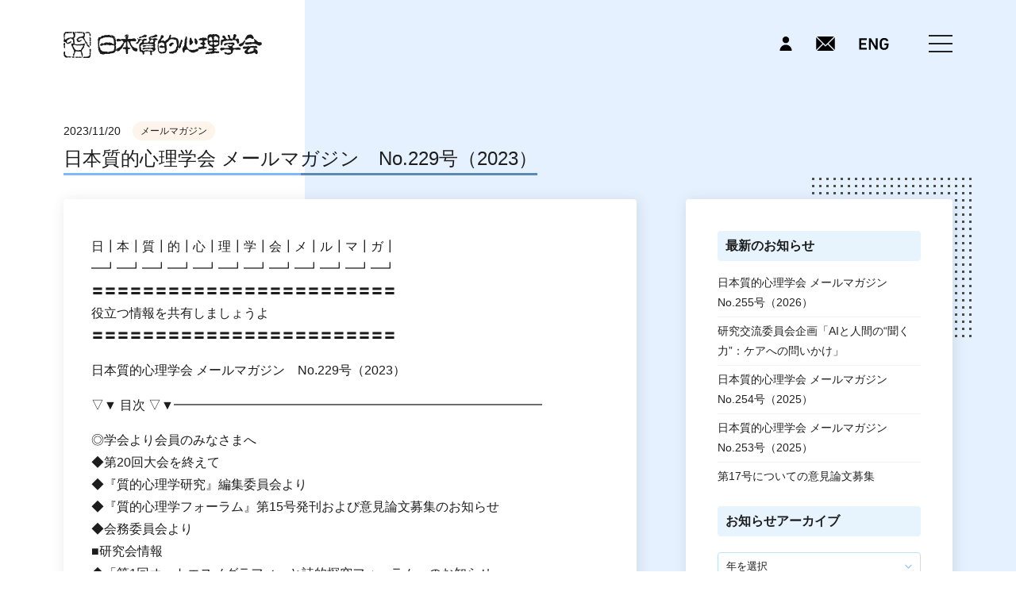

--- FILE ---
content_type: text/html; charset=UTF-8
request_url: https://jaqp.jp/archives/1947
body_size: 11190
content:
<!DOCTYPE html>
<html lang="ja">
<head>
<meta charset="UTF-8">
<link rel="icon" href="/favicon.ico">
<link rel="icon" type="image/vnd.microsoft.icon" href="/favicon.ico">
<meta name="viewport" content="width=device-width, initial-scale=1">
<title>日本質的心理学会 メールマガジン　No.229号（2023） &#8211; 日本質的心理学会</title>
<meta name='robots' content='max-image-preview:large' />
	<style>img:is([sizes="auto" i], [sizes^="auto," i]) { contain-intrinsic-size: 3000px 1500px }</style>
	<link rel='stylesheet' id='wp-block-library-css' href='https://jaqp.jp/jaqp/wp-includes/css/dist/block-library/style.min.css' media='all' />
<style id='wp-block-library-theme-inline-css'>
.wp-block-audio :where(figcaption){color:#555;font-size:13px;text-align:center}.is-dark-theme .wp-block-audio :where(figcaption){color:#ffffffa6}.wp-block-audio{margin:0 0 1em}.wp-block-code{border:1px solid #ccc;border-radius:4px;font-family:Menlo,Consolas,monaco,monospace;padding:.8em 1em}.wp-block-embed :where(figcaption){color:#555;font-size:13px;text-align:center}.is-dark-theme .wp-block-embed :where(figcaption){color:#ffffffa6}.wp-block-embed{margin:0 0 1em}.blocks-gallery-caption{color:#555;font-size:13px;text-align:center}.is-dark-theme .blocks-gallery-caption{color:#ffffffa6}:root :where(.wp-block-image figcaption){color:#555;font-size:13px;text-align:center}.is-dark-theme :root :where(.wp-block-image figcaption){color:#ffffffa6}.wp-block-image{margin:0 0 1em}.wp-block-pullquote{border-bottom:4px solid;border-top:4px solid;color:currentColor;margin-bottom:1.75em}.wp-block-pullquote cite,.wp-block-pullquote footer,.wp-block-pullquote__citation{color:currentColor;font-size:.8125em;font-style:normal;text-transform:uppercase}.wp-block-quote{border-left:.25em solid;margin:0 0 1.75em;padding-left:1em}.wp-block-quote cite,.wp-block-quote footer{color:currentColor;font-size:.8125em;font-style:normal;position:relative}.wp-block-quote:where(.has-text-align-right){border-left:none;border-right:.25em solid;padding-left:0;padding-right:1em}.wp-block-quote:where(.has-text-align-center){border:none;padding-left:0}.wp-block-quote.is-large,.wp-block-quote.is-style-large,.wp-block-quote:where(.is-style-plain){border:none}.wp-block-search .wp-block-search__label{font-weight:700}.wp-block-search__button{border:1px solid #ccc;padding:.375em .625em}:where(.wp-block-group.has-background){padding:1.25em 2.375em}.wp-block-separator.has-css-opacity{opacity:.4}.wp-block-separator{border:none;border-bottom:2px solid;margin-left:auto;margin-right:auto}.wp-block-separator.has-alpha-channel-opacity{opacity:1}.wp-block-separator:not(.is-style-wide):not(.is-style-dots){width:100px}.wp-block-separator.has-background:not(.is-style-dots){border-bottom:none;height:1px}.wp-block-separator.has-background:not(.is-style-wide):not(.is-style-dots){height:2px}.wp-block-table{margin:0 0 1em}.wp-block-table td,.wp-block-table th{word-break:normal}.wp-block-table :where(figcaption){color:#555;font-size:13px;text-align:center}.is-dark-theme .wp-block-table :where(figcaption){color:#ffffffa6}.wp-block-video :where(figcaption){color:#555;font-size:13px;text-align:center}.is-dark-theme .wp-block-video :where(figcaption){color:#ffffffa6}.wp-block-video{margin:0 0 1em}:root :where(.wp-block-template-part.has-background){margin-bottom:0;margin-top:0;padding:1.25em 2.375em}
</style>
<style id='classic-theme-styles-inline-css'>
/*! This file is auto-generated */
.wp-block-button__link{color:#fff;background-color:#32373c;border-radius:9999px;box-shadow:none;text-decoration:none;padding:calc(.667em + 2px) calc(1.333em + 2px);font-size:1.125em}.wp-block-file__button{background:#32373c;color:#fff;text-decoration:none}
</style>
<style id='global-styles-inline-css'>
:root{--wp--preset--aspect-ratio--square: 1;--wp--preset--aspect-ratio--4-3: 4/3;--wp--preset--aspect-ratio--3-4: 3/4;--wp--preset--aspect-ratio--3-2: 3/2;--wp--preset--aspect-ratio--2-3: 2/3;--wp--preset--aspect-ratio--16-9: 16/9;--wp--preset--aspect-ratio--9-16: 9/16;--wp--preset--color--black: #000000;--wp--preset--color--cyan-bluish-gray: #abb8c3;--wp--preset--color--white: #ffffff;--wp--preset--color--pale-pink: #f78da7;--wp--preset--color--vivid-red: #cf2e2e;--wp--preset--color--luminous-vivid-orange: #ff6900;--wp--preset--color--luminous-vivid-amber: #fcb900;--wp--preset--color--light-green-cyan: #7bdcb5;--wp--preset--color--vivid-green-cyan: #00d084;--wp--preset--color--pale-cyan-blue: #8ed1fc;--wp--preset--color--vivid-cyan-blue: #0693e3;--wp--preset--color--vivid-purple: #9b51e0;--wp--preset--gradient--vivid-cyan-blue-to-vivid-purple: linear-gradient(135deg,rgba(6,147,227,1) 0%,rgb(155,81,224) 100%);--wp--preset--gradient--light-green-cyan-to-vivid-green-cyan: linear-gradient(135deg,rgb(122,220,180) 0%,rgb(0,208,130) 100%);--wp--preset--gradient--luminous-vivid-amber-to-luminous-vivid-orange: linear-gradient(135deg,rgba(252,185,0,1) 0%,rgba(255,105,0,1) 100%);--wp--preset--gradient--luminous-vivid-orange-to-vivid-red: linear-gradient(135deg,rgba(255,105,0,1) 0%,rgb(207,46,46) 100%);--wp--preset--gradient--very-light-gray-to-cyan-bluish-gray: linear-gradient(135deg,rgb(238,238,238) 0%,rgb(169,184,195) 100%);--wp--preset--gradient--cool-to-warm-spectrum: linear-gradient(135deg,rgb(74,234,220) 0%,rgb(151,120,209) 20%,rgb(207,42,186) 40%,rgb(238,44,130) 60%,rgb(251,105,98) 80%,rgb(254,248,76) 100%);--wp--preset--gradient--blush-light-purple: linear-gradient(135deg,rgb(255,206,236) 0%,rgb(152,150,240) 100%);--wp--preset--gradient--blush-bordeaux: linear-gradient(135deg,rgb(254,205,165) 0%,rgb(254,45,45) 50%,rgb(107,0,62) 100%);--wp--preset--gradient--luminous-dusk: linear-gradient(135deg,rgb(255,203,112) 0%,rgb(199,81,192) 50%,rgb(65,88,208) 100%);--wp--preset--gradient--pale-ocean: linear-gradient(135deg,rgb(255,245,203) 0%,rgb(182,227,212) 50%,rgb(51,167,181) 100%);--wp--preset--gradient--electric-grass: linear-gradient(135deg,rgb(202,248,128) 0%,rgb(113,206,126) 100%);--wp--preset--gradient--midnight: linear-gradient(135deg,rgb(2,3,129) 0%,rgb(40,116,252) 100%);--wp--preset--font-size--small: 13px;--wp--preset--font-size--medium: 20px;--wp--preset--font-size--large: 36px;--wp--preset--font-size--x-large: 42px;--wp--preset--spacing--20: 0.44rem;--wp--preset--spacing--30: 0.67rem;--wp--preset--spacing--40: 1rem;--wp--preset--spacing--50: 1.5rem;--wp--preset--spacing--60: 2.25rem;--wp--preset--spacing--70: 3.38rem;--wp--preset--spacing--80: 5.06rem;--wp--preset--shadow--natural: 6px 6px 9px rgba(0, 0, 0, 0.2);--wp--preset--shadow--deep: 12px 12px 50px rgba(0, 0, 0, 0.4);--wp--preset--shadow--sharp: 6px 6px 0px rgba(0, 0, 0, 0.2);--wp--preset--shadow--outlined: 6px 6px 0px -3px rgba(255, 255, 255, 1), 6px 6px rgba(0, 0, 0, 1);--wp--preset--shadow--crisp: 6px 6px 0px rgba(0, 0, 0, 1);}:where(.is-layout-flex){gap: 0.5em;}:where(.is-layout-grid){gap: 0.5em;}body .is-layout-flex{display: flex;}.is-layout-flex{flex-wrap: wrap;align-items: center;}.is-layout-flex > :is(*, div){margin: 0;}body .is-layout-grid{display: grid;}.is-layout-grid > :is(*, div){margin: 0;}:where(.wp-block-columns.is-layout-flex){gap: 2em;}:where(.wp-block-columns.is-layout-grid){gap: 2em;}:where(.wp-block-post-template.is-layout-flex){gap: 1.25em;}:where(.wp-block-post-template.is-layout-grid){gap: 1.25em;}.has-black-color{color: var(--wp--preset--color--black) !important;}.has-cyan-bluish-gray-color{color: var(--wp--preset--color--cyan-bluish-gray) !important;}.has-white-color{color: var(--wp--preset--color--white) !important;}.has-pale-pink-color{color: var(--wp--preset--color--pale-pink) !important;}.has-vivid-red-color{color: var(--wp--preset--color--vivid-red) !important;}.has-luminous-vivid-orange-color{color: var(--wp--preset--color--luminous-vivid-orange) !important;}.has-luminous-vivid-amber-color{color: var(--wp--preset--color--luminous-vivid-amber) !important;}.has-light-green-cyan-color{color: var(--wp--preset--color--light-green-cyan) !important;}.has-vivid-green-cyan-color{color: var(--wp--preset--color--vivid-green-cyan) !important;}.has-pale-cyan-blue-color{color: var(--wp--preset--color--pale-cyan-blue) !important;}.has-vivid-cyan-blue-color{color: var(--wp--preset--color--vivid-cyan-blue) !important;}.has-vivid-purple-color{color: var(--wp--preset--color--vivid-purple) !important;}.has-black-background-color{background-color: var(--wp--preset--color--black) !important;}.has-cyan-bluish-gray-background-color{background-color: var(--wp--preset--color--cyan-bluish-gray) !important;}.has-white-background-color{background-color: var(--wp--preset--color--white) !important;}.has-pale-pink-background-color{background-color: var(--wp--preset--color--pale-pink) !important;}.has-vivid-red-background-color{background-color: var(--wp--preset--color--vivid-red) !important;}.has-luminous-vivid-orange-background-color{background-color: var(--wp--preset--color--luminous-vivid-orange) !important;}.has-luminous-vivid-amber-background-color{background-color: var(--wp--preset--color--luminous-vivid-amber) !important;}.has-light-green-cyan-background-color{background-color: var(--wp--preset--color--light-green-cyan) !important;}.has-vivid-green-cyan-background-color{background-color: var(--wp--preset--color--vivid-green-cyan) !important;}.has-pale-cyan-blue-background-color{background-color: var(--wp--preset--color--pale-cyan-blue) !important;}.has-vivid-cyan-blue-background-color{background-color: var(--wp--preset--color--vivid-cyan-blue) !important;}.has-vivid-purple-background-color{background-color: var(--wp--preset--color--vivid-purple) !important;}.has-black-border-color{border-color: var(--wp--preset--color--black) !important;}.has-cyan-bluish-gray-border-color{border-color: var(--wp--preset--color--cyan-bluish-gray) !important;}.has-white-border-color{border-color: var(--wp--preset--color--white) !important;}.has-pale-pink-border-color{border-color: var(--wp--preset--color--pale-pink) !important;}.has-vivid-red-border-color{border-color: var(--wp--preset--color--vivid-red) !important;}.has-luminous-vivid-orange-border-color{border-color: var(--wp--preset--color--luminous-vivid-orange) !important;}.has-luminous-vivid-amber-border-color{border-color: var(--wp--preset--color--luminous-vivid-amber) !important;}.has-light-green-cyan-border-color{border-color: var(--wp--preset--color--light-green-cyan) !important;}.has-vivid-green-cyan-border-color{border-color: var(--wp--preset--color--vivid-green-cyan) !important;}.has-pale-cyan-blue-border-color{border-color: var(--wp--preset--color--pale-cyan-blue) !important;}.has-vivid-cyan-blue-border-color{border-color: var(--wp--preset--color--vivid-cyan-blue) !important;}.has-vivid-purple-border-color{border-color: var(--wp--preset--color--vivid-purple) !important;}.has-vivid-cyan-blue-to-vivid-purple-gradient-background{background: var(--wp--preset--gradient--vivid-cyan-blue-to-vivid-purple) !important;}.has-light-green-cyan-to-vivid-green-cyan-gradient-background{background: var(--wp--preset--gradient--light-green-cyan-to-vivid-green-cyan) !important;}.has-luminous-vivid-amber-to-luminous-vivid-orange-gradient-background{background: var(--wp--preset--gradient--luminous-vivid-amber-to-luminous-vivid-orange) !important;}.has-luminous-vivid-orange-to-vivid-red-gradient-background{background: var(--wp--preset--gradient--luminous-vivid-orange-to-vivid-red) !important;}.has-very-light-gray-to-cyan-bluish-gray-gradient-background{background: var(--wp--preset--gradient--very-light-gray-to-cyan-bluish-gray) !important;}.has-cool-to-warm-spectrum-gradient-background{background: var(--wp--preset--gradient--cool-to-warm-spectrum) !important;}.has-blush-light-purple-gradient-background{background: var(--wp--preset--gradient--blush-light-purple) !important;}.has-blush-bordeaux-gradient-background{background: var(--wp--preset--gradient--blush-bordeaux) !important;}.has-luminous-dusk-gradient-background{background: var(--wp--preset--gradient--luminous-dusk) !important;}.has-pale-ocean-gradient-background{background: var(--wp--preset--gradient--pale-ocean) !important;}.has-electric-grass-gradient-background{background: var(--wp--preset--gradient--electric-grass) !important;}.has-midnight-gradient-background{background: var(--wp--preset--gradient--midnight) !important;}.has-small-font-size{font-size: var(--wp--preset--font-size--small) !important;}.has-medium-font-size{font-size: var(--wp--preset--font-size--medium) !important;}.has-large-font-size{font-size: var(--wp--preset--font-size--large) !important;}.has-x-large-font-size{font-size: var(--wp--preset--font-size--x-large) !important;}
:where(.wp-block-post-template.is-layout-flex){gap: 1.25em;}:where(.wp-block-post-template.is-layout-grid){gap: 1.25em;}
:where(.wp-block-columns.is-layout-flex){gap: 2em;}:where(.wp-block-columns.is-layout-grid){gap: 2em;}
:root :where(.wp-block-pullquote){font-size: 1.5em;line-height: 1.6;}
</style>
<link rel='stylesheet' id='jaqp-css' href='https://jaqp.jp/jaqp/wp-content/themes/jaqp_2020/style.css' media='all' />
<script src="https://jaqp.jp/jaqp/wp-includes/js/jquery/jquery.min.js" id="jquery-core-js"></script>
<script src="https://jaqp.jp/jaqp/wp-includes/js/jquery/jquery-migrate.min.js" id="jquery-migrate-js"></script>
<link rel="https://api.w.org/" href="https://jaqp.jp/wp-json/" /><link rel="alternate" title="JSON" type="application/json" href="https://jaqp.jp/wp-json/wp/v2/posts/1947" /><link rel="canonical" href="https://jaqp.jp/archives/1947" />
<link rel="alternate" title="oEmbed (JSON)" type="application/json+oembed" href="https://jaqp.jp/wp-json/oembed/1.0/embed?url=https%3A%2F%2Fjaqp.jp%2Farchives%2F1947" />
<link rel="alternate" title="oEmbed (XML)" type="text/xml+oembed" href="https://jaqp.jp/wp-json/oembed/1.0/embed?url=https%3A%2F%2Fjaqp.jp%2Farchives%2F1947&#038;format=xml" />
<link rel="alternate" type="application/rss+xml" title="日本質的心理学会" href="https://jaqp.jp/feed">
		<style id="wp-custom-css">
			summary {
  color: #009999;
  cursor: pointer;
  font-weight: bold;
}

summary:hover {
  color: #006666;
	text-decoration: underline;
}

.conference-list { margin: 0 0 1.5rem; }
.conference-list h2 { margin: .2em 0 .6em; font-size: 1.25rem; }
.conference-table { width:100%; border-collapse: collapse;
background-color: #fff;}
.conference-table th, .conference-table td { padding:.5em .6em; border-bottom:1px solid #ddd; }
.conference-table thead th { position: sticky; top: 0; background:#fff; z-index:1; }
.conference-table tbody tr:nth-child(odd){ background:#fafafa; }
@media (max-width: 640px){
  .conference-table th:nth-child(3), .conference-table td:nth-child(3){ display:none; } /* スマホで会場列を省略 */
}

/* 「大会一覧」という見出しを非表示にする */
.conference-list h2 {
  display: none;
}

/* 更新履歴のリンクと同じ挙動を大会一覧にも適用 */
.archive-list-wrap .entry-title a,
.conference-table a {
  text-decoration: none;                 /* 既定は下線なし */
  box-shadow: inset 0 -1px 0 currentColor; /* 下線風の細いライン */
  transition: box-shadow .15s, color .15s, opacity .15s;
}

.archive-list-wrap .entry-title a:hover,
.conference-table a:hover {
  box-shadow: inset 0 -2px 0 currentColor; /* ホバーでラインを太く */
  opacity: .55;                              /* ほんの少しだけトーン変化 */
}


		</style>
		<link rel="stylesheet" href="https://jaqp.jp/jaqp/wp-content/themes/jaqp_2020/assets/css/mmenu.css">
<script src="https://jaqp.jp/jaqp/wp-content/themes/jaqp_2020/assets/js/mmenu.polyfills.js"></script>
<script src="https://jaqp.jp/jaqp/wp-content/themes/jaqp_2020/assets/js/jquery.mmenu.all.js"></script>
<script>
jQuery(document).ready(function( $ ) {
       $("#menu").mmenu({
          "extensions": [
             "pagedim-black",
             "position-right",
             "theme-dark"
          ],
           "navbar": {
 						"title" : "メニュー"
 					}
       });
    });
</script>
<!-- Global site tag (gtag.js) - Google Analytics -->
<script async src="https://www.googletagmanager.com/gtag/js?id=UA-170199542-1"></script>
<script>
  window.dataLayer = window.dataLayer || [];
  function gtag(){dataLayer.push(arguments);}
  gtag('js', new Date());

  gtag('config', 'UA-170199542-1');
</script>
</head>
<body class="single news postid-1947">
<div id="wrapper">
<header class="site-header" role="banner">
	<div class="header-inner">
					<p id="logo" class="bg-img"><a href="https://jaqp.jp/">日本質的心理学会</a></p>
				<div class="header-right">
			<div class="main-nav-icon"><a href="https://jaqp.jp/my-page"><img src="https://jaqp.jp/jaqp/wp-content/themes/jaqp_2020/assets/images/icon_mypage.svg" width="16" height="18" /></a></div>
			<div class="main-nav-icon"><a href="https://jaqp.jp/contact"><img src="https://jaqp.jp/jaqp/wp-content/themes/jaqp_2020/assets/images/icon_mail.svg" width="24" height="18" /></a></div>
			<div class="main-nav-icon lang-icon">
								<a href="https://jaqp.jp/en"><img src="https://jaqp.jp/jaqp/wp-content/themes/jaqp_2020/assets/images/icon_en.svg" width="38" height="15" /></a>
							</div>
			<div class="hum-nav-icon">
				<a class="menu-trigger" href="#menu">
  				<span></span>
  				<span></span>
  				<span></span>
				</a>
			</div>
		</div>
	</div>
</header>

	<main id="main" class="site-main" role="main">
				<header class="page-header">
			<div class="post-info">
				<div class="entry-date">
					2023/11/20				</div>
				<div class="entry-cat">
					<div class="cat-tag mail-magazine"><a href="https://jaqp.jp/archives/category/mail-magazine">メールマガジン</a></div>				</div>
			</div>
			<h1 class="page-title">
				<span>
									日本質的心理学会 メールマガジン　No.229号（2023）								</span>
			</h1>
		</header>
		<div class="page-content">
			<div class="page-content-left">
				<div class="entry-content">
					<div class="entry-post">
																				<p>日┃本┃質┃的┃心┃理┃学┃会┃メ┃ル┃マ┃ガ┃<br />
━┛━┛━┛━┛━┛━┛━┛━┛━┛━┛━┛━┛<br />
〓〓〓〓〓〓〓〓〓〓〓〓〓〓〓〓〓〓〓〓〓〓〓〓<br />
役立つ情報を共有しましょうよ<br />
〓〓〓〓〓〓〓〓〓〓〓〓〓〓〓〓〓〓〓〓〓〓〓〓</p>
<p>日本質的心理学会 メールマガジン　No.229号（2023）</p>
<p>▽▼ 目次 ▽▼━━━━━━━━━━━━━━━━━━━━━━━━━━━━━</p>
<p>◎学会より会員のみなさまへ<br />
◆第20回大会を終えて<br />
◆『質的心理学研究』編集委員会より<br />
◆『質的心理学フォーラム』第15号発刊および意見論文募集のお知らせ<br />
◆会務委員会より<br />
■研究会情報<br />
◆「第1回オートエスノグラフィーと詩的探究フォーラム」のお知らせ</p>
<p>━━━━━━━━━━━━━━━━━━━━━━━━━━━━━━━━━━━━</p>
<p>………………………………………………………………………………………………<br />
◎学会より会員のみなさまへ<br />
………………………………………………………………………………………………</p>
<p>◆第20回大会を終えて</p>
<p>日本質的心理学会第20回大会は、立命館大学大阪いばらきキャンパスを会場と<br />
して、11月4日―5日の会期で行われました。会員の皆様のご協力に感謝します。<br />
愛知大学で行われた第19回大会は、大変ご苦労をいただいたと思います。その成果<br />
を引き継ぎ、今回の大会は全面対面の開催としました。<br />
大会テーマは「世界を制作する」としました。3年以上にわたるコロナ期は世<br />
界の像と人と人の交流の在り方を大きく変えることになりました。一方で、一人<br />
一人が自らと身の回りをふりかえり、他者とのつながりを確かめる契機になった<br />
と思います。人は社会と環境世界と交差し、ときには葛藤や亀裂をはらみつつ、<br />
独自の世界を作っていきます。そのありさまを見聞きし、活写することは、私た<br />
ちの研究の基本姿勢であると思います。パンデミックによって傷ついた世界像は、<br />
今また急速に変化し、多くの課題を背負う事になりました。それぞれの立場と歴<br />
史、多元的観点をふまえたフィールド研究をもとに、世界の再創造にいくらかで<br />
も寄与することは、私たちの学会の使命であると思います。<br />
本大会は、事前登録及び当日参加者を合わせ430名の方々にご参加いただきま<br />
した。プレ企画として大会前日に講習会を8件、大会企画講演及びシンポジウム、<br />
フォーラム編集委員会企画シンポジウム、常任理事会企画シンポジウム計5件、<br />
会員企画シンポジウム20件、口頭発表30件、ポスター発表62件を遂行しまし<br />
た。これは南博文大会準備委員会副委員長、山口洋典事務局長、中田友貴事務局<br />
次長をはじめとする準備委員会の皆様、学生スタッフの皆様ほか、多くの方々の<br />
ご協力があっての達成です。あらためて感謝します。<br />
成城大学での第21回大会の開催に向け、引き継いでまいります。今後ともご<br />
協力を賜りたくよろしくお願いします。</p>
<p>（第20回大会準備委員長　森岡正芳）</p>
<p>＊＊＊＊＊＊＊＊＊＊＊＊＊＊＊＊＊＊＊＊＊＊＊＊＊＊＊＊＊＊＊＊＊</p>
<p>◆『質的心理学研究』編集委員会より</p>
<p>11月4日から5日にかけて、日本質的心理学会第20回大会が開催されました。大会期間中<br />
には、今年度2回目の編集委員会もハイブリットで行われました。私は大会準備<br />
委員を担当していたので、編集委員会がはじまる直前まで机を移動させたり、<br />
託児室にいる我が子の昼食のことを考えたりと、慌ただしく過ごしていました。<br />
編集委員会があることは予めわかっていたのですが、当日は準備委員のことで<br />
頭がいっぱいです。それでも、編集委員会が開催される部屋に向かうなかで、少<br />
しずつ編集幹事のタスクを思い出すことができました。ほんの1、2分のことなの<br />
に、廊下を歩いているだけで編集委員会へと気持ちが向かうのだから、不思議で<br />
す。オンラインでの仕事が増えて移動する時間が減り、確かに便利になったので<br />
すが、身を運ぶなかで気持ちを動かしていく作業も侮れないな、と思いました。<br />
そうこうして編集委員会が始まると、まずは論文の審査状況や刊行スケジュール<br />
の情報が共有されました。幹事3年目にして、ようやく全体の動きのイメージが<br />
掴めてきたように思います。次いで、特集のテーマや審査に関する事柄が議論さ<br />
れました。質的心理学研究としてどのような特集を組むのか、できるだけ様々な<br />
分野の人に関心をもっていただきつつ、研究としての質も担保するにはどうした<br />
らいいのかなど、先生方それぞれの思いや配慮が発言されました。専門領域が異<br />
なる先生が言葉を丁寧に重ねながら、編集に関わる指針や特集の方向性が調整さ<br />
れていきます。文言ひとつをとっても、色んな解釈と読まれ方をするものだと、<br />
改めて実感した2時間でした。現在、質的心理学研究では第25号特集「『変化』<br />
をとらえる質的研究」（大川聡子・北出慶子責任編集、投稿締切2024年10月末）<br />
の投稿を募集しています。一般論文は随時受け付けております。皆様のご投稿を<br />
心よりお待ちしております。</p>
<p>（『質的心理学研究』編集幹事　神崎真実）</p>
<p>＊＊＊＊＊＊＊＊＊＊＊＊＊＊＊＊＊＊＊＊＊＊＊＊＊＊＊＊＊＊＊＊＊</p>
<p>◆『質的心理学フォーラム』第15号発刊および意見論文募集のお知らせ</p>
<p>この度『質的心理学フォーラム』第15号が発刊いたしました。会員の皆様には順次<br />
お手元に届いていることと存じます。今号は特集テーマを「『現場』を問い直す」<br />
と題して、4名の著者の論考を掲載いたしました。質的研究で問われる「現場で<br />
何が起こっているのか」を明らかにしたいとき、その現場に研究者がどのように<br />
入り込んでいくのかという課題は常につきまといます。本号で論じている4名の<br />
著者は、現場にいる人々との交流を常に大事にしながら、その交流の内実を<br />
「質的に」記述しています。現場との向き合い方を問い続けることこそが、まさに<br />
その現場から強いてくる唯一の方法論そして研究成果につながってくるのだと<br />
改めて実感いたしました。本号が紹介する「現場」は、BTSファンダム、美術大<br />
学の新設学科、医療機関の医局、高校生の居場所プロジェクトと実に多彩です。<br />
新しい視点で現場といかに向き合っているか、いきいきと描いています。会員の<br />
皆様にはご一読いただき、ぜひ意見論文をご投稿ください。文字数も少なくかつ<br />
査読付きですので、テーマ発案者による基幹論文と4名の論考から触発された、<br />
「現場」についてのあなたのご意見をぜひお聞かせください。締め切りは2024年<br />
3月15日です。投稿要領は本誌108頁に掲載しております。会員以外の関心ある方<br />
にもぜひご紹介ください。多くのかたとの「対話」をお待ちしております。<br />
その他、展望論文やフィールド・エッセイ、前号特集への意見論文、シリーズ<br />
「パイオニアに聞く」も読みごたえ十分な内容となっております。当編集委員会<br />
にも本号全体へのご意見・ご感想をぜひお寄せください。我々は、次号に向けて<br />
早速始動しております。次号の「パイオニアに聞く」では最終回としてついに<br />
サトウタツヤ先生にマイクを向ける予定です。お楽しみに。</p>
<p>（『質的心理学フォーラム』編集委員会委員長　北尾良太）</p>
<p>＊＊＊＊＊＊＊＊＊＊＊＊＊＊＊＊＊＊＊＊＊＊＊＊＊＊＊＊＊＊＊＊＊</p>
<p>◆会務委員会より</p>
<p>2023/11/6現在の会員数及び会費納入率をお知らせ申し上げます。<br />
会員数：1,274名<br />
2023年度会費納入率：87.5％（未納者　159名）<br />
2022年度会費納入率：90.8％（未納者　116名）</p>
<p>＜総会の報告＞<br />
2023年11月5日（日）立命館大学大阪いばらきキャンパスにて日本質的心理学会<br />
の第20回総会が行われました。総会への出席人数は87名で、2023年10月23日現在<br />
の会員総数1,274名の過半数638名の定足数には及ばず、仮総会となりました。<br />
仮総会では、2022年度決算および2023年度予算案、2024年度からの事務局移行<br />
（JPASSへの移行）、事務局移行に伴う規程等の変更、各委員会の活動報告およ<br />
び活動予定などが承認されました。<br />
本メールが届いてから1ヶ月以内に会員の半数以上の方から異議申し立てがなけ<br />
れば、仮総会の決定は総会の決定として認められることになりますので、お含み<br />
おきいただきますようお願いいたします。欠席者で、総会資料や議事録などが必<br />
要な方は、日本質的心理学会事務局（<a href="mailto:jaqp-post@as.bunken.co.jp">jaqp-post@as.bunken.co.jp</a>）<br />
までお申し出ください。<br />
立命館大学で実施されました第20回大会も、お蔭をもちまして大盛会のうちに<br />
終了いたしました。昨年度に引き続き対面により開催することができ、たくさん<br />
の方にご参加をいただけましたこと、とても有難いことと存じます。みなさまに、<br />
こころより厚くお礼申し上げます。新たな会員の方をお迎えすることもでき、<br />
今後ますます多領域の方との研究交流が可能になりますことを、たいへん嬉しく<br />
存じます。会員のみなさまにとって実りある学会でありますよう、引き続き尽力<br />
してまいります。今後とも、どうぞ、よろしくお願い申し上げます。</p>
<p>（会務委員会　安田裕子）</p>
<p>……………………………………………………………………………………………<br />
■□■□会員からの情報コーナー<br />
・以下の情報は会員の皆さまから寄せられたものをそのまま掲載しています。<br />
・必ずしも日本質的心理学会と関連するものではありません。<br />
・情報提供については以下のサイトをご覧ください。毎月15日〆切です。<br />
<a class="GSPGTitle" href="https://jaqp.jp/mail-magazine-offer" target="_blank" rel="noopener">https://jaqp.jp/mail-magazine-offer</a></p>
<p>……………………………………………………………………………………………</p>
<p>■研究会情報</p>
<p>◆「第1回オートエスノグラフィーと詩的探究フォーラム」のお知らせ</p>
<p>2023年12月3日（日）13時～18時、比治山大学3号館で<br />
「第1回オートエスノグラフィーと詩的探究フォーラム」を開催します<br />
（対面＋一部オンライン開催）。<br />
参加される方はPeatixのHPからお申込みください。<br />
<span id="TSRSpan_36" class="TSRSpan GSPGIcon"><img decoding="async" class="TSRWebRatingIcon" src="chrome-extension://cojkoggfkijfmkhppdpmlgkjoeikckbk/images/tooltip/webicon_gray.png" data-status="Untested" /></span><a class="GSPGTitle" href="https://onl.la/pXAsa3e" target="_blank" rel="noopener">https://onl.la/pXAsa3e</a></p>
<p>オートエスノグラフィーとは、研究者が自身やその周囲の人びとの文化を描く<br />
アプローチです。この度、対話と共感を基に新しい知の探究法を考え、そのため<br />
の場とコミュニティを作る新しい研究会を立ち上げました。</p>
<p>・オートエスノグラフィーに興味はあるが知識がない方<br />
・修士論文や博士論文で取り組みたいが始め方がわからない方<br />
・共に書く仲間を探している方、日記を研究に活かしたい方<br />
・国際学会の情報が欲しい方など<br />
どなたでも歓迎します。</p>
<p>皆様の参加を心よりお待ちしております。</p>
<p>「オートエスノグラフィーと詩的探究フォーラム」の詳細や最新情報はこちらの<br />
ページをご覧ください。<br />
<a class="GSPGTitle" href="https://sites.google.com/view/forum-autoethnography/home" target="_blank" rel="noopener">https://sites.google.com/view/forum-autoethnography/home</a></p>
<p>（情報提供者 濱名潔 様）</p>
<p>＊＊＊＊＊＊＊＊＊＊＊＊＊＊＊＊＊＊＊＊＊＊＊＊＊＊＊＊＊＊＊＊＊</p>
<p>[クッピーより]<br />
行きつけのスーパーでは、クリスマスブーツが並ぶ数メートル先で、お正月用品<br />
も陳列されるようになりました。色とりどりの商品に囲まれていたら、もうすぐ<br />
訪れる年の瀬のあわただしさを感じ、松の内を待たずに鏡餅を購入してしまいま<br />
した。各地から初雪の便りが届くこの時期は、いつから暖房を使うか悩みます。<br />
寒くなってすぐに暖房をつけると、なんだか負けたような気持ちになるし、もっと<br />
寒くなった時に困るのではないか、などと考えてしまいます。日本には古くから<br />
「こたつ開き」の日があり、この日からこたつを使い始めると火事にならないと<br />
されています。こたつに火鉢を用いていた時代の、防災の願いがこめられた風習<br />
だそうです。今年も残すところあと約50日。冷たく澄んだ空気を味わいながら、<br />
季節感も大切にして過ごしたいです。</p>
<p>………………………………………………………………………………………………<br />
編集：日本質的心理学会研究交流委員会<br />
担当：當銘美菜・香曽我部琢・坂本希世<br />
発行：日本質的心理学会　<a class="GSPGTitle" href="https://www.jaqp.jp/" target="_blank" rel="noopener">https://www.jaqp.jp/</a><br />
発行日：2023年11月20日<br />
●メールマガジンは、学会からの配信専用ですので返信できません。<br />
●学会に関するご意見・ご要望、または、アドレスの変更、配信の停止を希望さ<br />
れる場合は、お手数ですが学会事務局までご連絡ください。<br />
学会事務局アドレス　<a href="mailto:jaqp-post@as.bunken.co.jp">jaqp-post@as.bunken.co.jp</a><br />
●質的研究に関する研究会や公募等の情報提供および共催のご依頼は、下記の<br />
フォームからお知らせください。いただいた情報は、メールマガジン等に掲載し、<br />
共催については委員会内で検討のうえ、お返事差し上げます。<br />
<a class="GSPGTitle" href="https://jaqp.jp/mail-magazine-offer" target="_blank" rel="noopener">https://jaqp.jp/mail-magazine-offer</a><br />
━━━━━━━━━━━━━━━━━━━━━━━━━━━━━━━━━━━━</p>
										</div>
					<div id="bread-list">
						<ul>
							<li><a href="https://jaqp.jp" ><img src="https://jaqp.jp/jaqp/wp-content/themes/jaqp_2020/assets/images/icon_home.svg" width="17" height="15" /></a></li><li><a href="https://jaqp.jp/archives/category/mail-magazine">メールマガジン</a></li><li>日本質的心理学会 メールマガジン　No.229号（2023）</li>						</ul>
					</div>
				</div>
				<div class="page-navi">
				
	<nav class="navigation post-navigation" aria-label="投稿">
		<h2 class="screen-reader-text">投稿ナビゲーション</h2>
		<div class="nav-links"><div class="nav-previous"><a href="https://jaqp.jp/archives/1940" rel="prev">前の記事</span></a></div><div class="nav-next"><a href="https://jaqp.jp/archives/1953" rel="next">次の記事</span></a></div></div>
	</nav>				</div>
			</div><!-- page content left -->
			<div class="page-content-right">
				
<aside id="secondary" role="complementary" aria-label="ブログサイドバー">
	<div class="sidebar-content">
		<div class="sidebar-item list-01">
			<h2>最新のお知らせ</h2>
			<ul>
								<li>
						<a href="https://jaqp.jp/archives/2552">日本質的心理学会 メールマガジン　No.255号（2026）</a>
					</li>
								<li>
						<a href="https://jaqp.jp/archives/2542">研究交流委員会企画「AIと人間の“聞く力”：ケアへの問いかけ」</a>
					</li>
								<li>
						<a href="https://jaqp.jp/archives/2539">日本質的心理学会 メールマガジン　No.254号（2025）</a>
					</li>
								<li>
						<a href="https://jaqp.jp/archives/2528">日本質的心理学会 メールマガジン　No.253号（2025）</a>
					</li>
								<li>
						<a href="https://jaqp.jp/archives/2502">第17号についての意見論文募集</a>
					</li>
						</ul>
		</div>
		<div class="sidebar-item list-01">
			<h2>お知らせアーカイブ</h2>
			<div class="select-wrap">
				<div class="cp_ipselect">
				<select name="archive-dropdown" onChange='document.location.href=this.options[this.selectedIndex].value;'>
					<option value="">年を選択</option>
						<option value='https://jaqp.jp/archives/date/2026'> 2026 年</option>
	<option value='https://jaqp.jp/archives/date/2025'> 2025 年</option>
	<option value='https://jaqp.jp/archives/date/2024'> 2024 年</option>
	<option value='https://jaqp.jp/archives/date/2023'> 2023 年</option>
	<option value='https://jaqp.jp/archives/date/2022'> 2022 年</option>
	<option value='https://jaqp.jp/archives/date/2021'> 2021 年</option>
	<option value='https://jaqp.jp/archives/date/2020'> 2020 年</option>
	<option value='https://jaqp.jp/archives/date/2019'> 2019 年</option>
	<option value='https://jaqp.jp/archives/date/2018'> 2018 年</option>
	<option value='https://jaqp.jp/archives/date/2017'> 2017 年</option>
	<option value='https://jaqp.jp/archives/date/2016'> 2016 年</option>
	<option value='https://jaqp.jp/archives/date/2015'> 2015 年</option>
	<option value='https://jaqp.jp/archives/date/2014'> 2014 年</option>
	<option value='https://jaqp.jp/archives/date/2013'> 2013 年</option>
	<option value='https://jaqp.jp/archives/date/2012'> 2012 年</option>
	<option value='https://jaqp.jp/archives/date/2011'> 2011 年</option>
	<option value='https://jaqp.jp/archives/date/2010'> 2010 年</option>
	<option value='https://jaqp.jp/archives/date/2009'> 2009 年</option>
	<option value='https://jaqp.jp/archives/date/2008'> 2008 年</option>
	<option value='https://jaqp.jp/archives/date/2007'> 2007 年</option>
	<option value='https://jaqp.jp/archives/date/2006'> 2006 年</option>
	<option value='https://jaqp.jp/archives/date/2005'> 2005 年</option>
	<option value='https://jaqp.jp/archives/date/2004'> 2004 年</option>
	<option value='https://jaqp.jp/archives/date/2003'> 2003 年</option>
	<option value='https://jaqp.jp/archives/date/2002'> 2002 年</option>
	<option value='https://jaqp.jp/archives/date/2000'> 2000 年</option>
				</select>
				</div>
			</div>
		</div>
		<div class="sidebar-item list-02">
			<h2>カテゴリー</h2>
			<ul>	<li class="cat-tag other-info"><a href="https://jaqp.jp/archives/category/other-info">その他お知らせ</a>
</li>
	<li class="cat-tag mail-magazine"><a href="https://jaqp.jp/archives/category/mail-magazine">メールマガジン</a>
</li>
	<li class="cat-tag conference"><a href="https://jaqp.jp/archives/category/conference">大会</a>
</li>
	<li class="cat-tag event"><a href="https://jaqp.jp/archives/category/event">大会外企画</a>
</li>
	<li class="cat-tag publication"><a href="https://jaqp.jp/archives/category/publication">書籍</a>
</li>
</ul>
		</div>
		<div class="sidebar-item list-01">
			<h2>書籍</h2>
						<ul>
	    	       <li><a href="https://jaqp.jp/archives/category/publication/commemorative">その他出版</a></li>
	    	       <li><a href="https://jaqp.jp/archives/category/publication/qpf-call">質的心理学フォーラム：意見論文</a></li>
	    	       <li><a href="https://jaqp.jp/archives/category/publication/qpf">質的心理学フォーラム：目次</a></li>
	    	       <li><a href="https://jaqp.jp/archives/category/publication/jjqp-call">質的心理学研究：特集</a></li>
	    	       <li><a href="https://jaqp.jp/archives/category/publication/jjqp">質的心理学研究：目次</a></li>
	    			</ul>
					</div>
	</div>
</aside><!-- #secondary -->
			</div><!-- page content right -->
		</div><!-- page content -->
			</main><!-- #main -->


<footer class="site-footer" role="contentinfo">
    <div class="footer-navi">
        <div class="footer-left">
            <p id="logo" class="bg-img"><a href="https://jaqp.jp/">日本質的心理学会</a></p>
            <div class="footer-info">
                <address>
                    〒113-0033<br />
                    東京都文京区本郷5-23-13 田村ビル内<br />
                    公益社団法人日本心理学会 JPASS事務局内<br />
                    日本質的心理学会事務局
                </address>
                <a class="contact-btn" href="https://jaqp.jp/contact">お問い合わせ</a>
            </div>
        </div>
        <div class="footer-right">
            <div>
                <ul>
                    <li><a href="https://jaqp.jp/about">学会案内</a></li>
                    <li><a href="https://jaqp.jp/admission">入会案内</a></li>
                    <li><a href="https://jaqp.jp/about-jjqp">質的心理学研究について</a></li>
                    <li><a href="https://jaqp.jp/about-qpf">質的心理学フォーラムについて</a></li>
                </ul>
                <ul>
                    <li><a href="https://jaqp.jp/news">お知らせ</a></li>
                    <li><a href="https://jaqp.jp/archives/category/event">大会外企画</a></li>
                </ul>
            </div>
            <div>
                <ul>
                    <li><a href="https://jaqp.jp/mail-magazine-offer">メールマガジン</a></li>
                    <li><a href="https://jaqp.jp/my-page">マイページ</a></li>
                    <li><a href="https://jaqp.jp/link">リンク</a></li>
                </ul>
            </div>
        </div>
    </div>
    <div class="copyright">
                    All Copyright © 日本質的心理学会
            </div>
</footer>
<nav id="menu">
	<ul>
		<li>
			<span>日本質的心理学会について</span>
			<ul>
				<li><a href="https://jaqp.jp/about">学会案内</a></li>
				<li><a href="https://jaqp.jp/greeting">ご挨拶</a></li>
				<li><a href="https://jaqp.jp/admission">入会案内</a></li>
			</ul>
		</li>
		<li>
			<span>理事・各種委員</span>
			<ul>
				<li><a href="https://jaqp.jp/board-directors">理事・会務委員</a></li>
				<li><a href="https://jaqp.jp/about-jjqp/jjqp-editors">質的心理学研究 編集委員会</a></li>
				<li><a href="https://jaqp.jp/about-qpf/qpf-editors">質的心理学フォーラム 編集委員会</a></li>
				<li><a href="https://jaqp.jp/jaqp-award-nomination-committee">学会賞選考委員会</a></li>
				<li><a href="https://jaqp.jp/research-exchange">研究交流委員会</a></li>
			</ul>
		</li>
			<li>
			<span>質的心理学研究</span>
			<ul>
				<li><a href="https://jaqp.jp/about-jjqp">質的心理学研究について</a></li>
				<li><a href="https://jaqp.jp/archives/category/publication/jjqp">質的心理学研究目次</a></li>
				<li><a href="https://jaqp.jp/archives/category/jjqp-call">質的心理学研究の特集一覧</a></li>
			</ul>
		</li>
		<li>
			<span>質的心理学フォーラム</span>
			<ul>
				<li><a href="https://jaqp.jp/about-qpf">質的心理学フォーラムについて</a></li>
				<li><a href="https://jaqp.jp/archives/category/publication/qpf">質的心理学フォーラム目次</a></li>
				<li><a href="https://jaqp.jp/archives/category/qpf-call">フォーラム意見論文の募集一覧</a></li>
			</ul>
		</li>
		<li><a href="https://jaqp.jp/award">学会賞</a></li>
		<li>
			<span>メールマガジン</span>
			<ul>
				<li><a href="https://jaqp.jp/archives/category/mail-magazine">メールマガジン一覧</a></li>
				<li><a href="https://jaqp.jp/mail-magazine-offer">メルマガ情報提供</a></li>
			</ul>
		</li>
		<li><a href="https://jaqp.jp/news">お知らせ</a></li>
		<li><a href="https://jaqp.jp/archives/category/conference">大会</a></li>
		<li><a href="https://jaqp.jp/archives/category/event">大会外企画</a></li>
		<li><a href="https://jaqp.jp/my-page">マイページ</a></li>
		<li><a href="https://jaqp.jp/contact">お問い合わせ</a></li>
		<li><a href="https://jaqp.jp/link">リンク</a></li>
		<li>
						<a href="https://jaqp.jp/en">English</a>
					</li>
	</ul>
</nav>
</div><!-- wrapper -->
<script src="https://jaqp.jp/jaqp/wp-content/themes/jaqp_2020/assets/js/jquery.mmenu.all.js"></script>
<script src="https://jaqp.jp/jaqp/wp-content/themes/jaqp_2020/assets/js/global.js" id="twentyseventeen-global-js"></script>
</body>

</html>

--- FILE ---
content_type: text/css
request_url: https://jaqp.jp/jaqp/wp-content/themes/jaqp_2020/style.css
body_size: 7918
content:


html {
	font-family: sans-serif;
	line-height: 1.15;
	-ms-text-size-adjust: 100%;
	-webkit-text-size-adjust: 100%;
	font-size: 62.5%;
}

body {
	margin: 0;
}

article,
aside,
footer,
header,
nav,
section {
	display: block;
}

h1 {
	font-size: 2em;
	margin: 0.67em 0;
}

figcaption,
figure,
main {
	display: block;
}

figure {
	margin: 1em 0;
}

hr {
	-webkit-box-sizing: content-box;
	-moz-box-sizing: content-box;
	box-sizing: content-box;
	height: 0;
	overflow: visible;
}

pre {
	font-family: monospace, monospace;
	font-size: 1em;
}

a {
	background-color: transparent;
	-webkit-text-decoration-skip: objects;
}

a:active,
a:hover {
	outline-width: 0;
}

abbr[title] {
	border-bottom: 1px #767676 dotted;
	text-decoration: none;
}

b,
strong {
	font-weight: inherit;
}

b,
strong {
	font-weight: 700;
}

code,
kbd,
samp {
	font-family: monospace, monospace;
	font-size: 1em;
}

dfn {
	font-style: italic;
}

mark {
	background-color: #eee;
	color: #222;
}

small {
	font-size: 80%;
}

sub,
sup {
	font-size: 75%;
	line-height: 0;
	position: relative;
	vertical-align: baseline;
}

sub {
	bottom: -0.25em;
}

sup {
	top: -0.5em;
}

audio,
video {
	display: inline-block;
}

audio:not([controls]) {
	display: none;
	height: 0;
}

img {
	border-style: none;
}

svg:not(:root) {
	overflow: hidden;
}

button,
input,
optgroup,
select,
textarea {
	font-family: sans-serif;
	font-size: 100%;
	line-height: 1.15;
	margin: 0;
}

button,
input {
	overflow: visible;
}

button,
select {
	text-transform: none;
}

button,
html [type="button"],
[type="reset"],
[type="submit"] {
	-webkit-appearance: button;
}

button::-moz-focus-inner,
[type="button"]::-moz-focus-inner,
[type="reset"]::-moz-focus-inner,
[type="submit"]::-moz-focus-inner {
	border-style: none;
	padding: 0;
}

button:-moz-focusring,
[type="button"]:-moz-focusring,
[type="reset"]:-moz-focusring,
[type="submit"]:-moz-focusring {
	outline: 1px dotted ButtonText;
}

fieldset {
	border: 1px solid #bbb;
	margin: 0 2px;
	padding: 0.35em 0.625em 0.75em;
}

legend {
	-webkit-box-sizing: border-box;
	-moz-box-sizing: border-box;
	box-sizing: border-box;
	color: inherit;
	display: table;
	max-width: 100%;
	padding: 0;
	white-space: normal;
}

progress {
	display: inline-block;
	vertical-align: baseline;
}

textarea {
	overflow: auto;
}

[type="checkbox"],
[type="radio"] {
	-webkit-box-sizing: border-box;
	-moz-box-sizing: border-box;
	box-sizing: border-box;
	padding: 0;
}

[type="number"]::-webkit-inner-spin-button,
[type="number"]::-webkit-outer-spin-button {
	height: auto;
}

[type="search"] {
	-webkit-appearance: textfield;
	outline-offset: -2px;
}

[type="search"]::-webkit-search-cancel-button,
[type="search"]::-webkit-search-decoration {
	-webkit-appearance: none;
}

::-webkit-file-upload-button {
	-webkit-appearance: button;
	font: inherit;
}

details,
menu {
	display: block;
}

summary {
	display: list-item;
}

canvas {
	display: inline-block;
}

template {
	display: none;
}

[hidden] {
	display: none;
}

/*--------------------------------------------------------------
Alignments
--------------------------------------------------------------*/

.alignleft {
	display: inline;
	float: left;
	margin-right: 1.5em;
}

.alignright {
	display: inline;
	float: right;
	margin-left: 1.5em;
}

.aligncenter {
	clear: both;
	display: block;
	margin-left: auto;
	margin-right: auto;
}

/*--------------------------------------------------------------
Clearings
--------------------------------------------------------------*/

.clear:before,
.clear:after,
.entry-content:before,
.entry-content:after,
.entry-footer:before,
.entry-footer:after,
.comment-content:before,
.comment-content:after,
.site-header:before,
.site-header:after,
.site-content:before,
.site-content:after,
.pagination:before,
.pagination:after,
.comment-author:before,
.comment-author:after,
.widget-area:before,
.widget-area:after,
.widget:before,
.widget:after,
.comment-meta:before,
.comment-meta:after {
	content: "";
	display: table;
	table-layout: fixed;
}

.clear:after,
.entry-content:after,
.entry-footer:after,
.comment-content:after,
.site-header:after,
.site-content:after,
.nav-links:after,
.pagination:after,
.comment-author:after,
.widget-area:after,
.widget:after,
.comment-meta:after {
	clear: both;
}

/*--------------------------------------------------------------
Typography
--------------------------------------------------------------*/

body,
button,
input,
select,
textarea {
	color: #1d1d1d;
	font-family: -apple-system,BlinkMacSystemFont,Helvetica Neue,Segoe UI,Hiragino Kaku Gothic ProN,Hiragino Sans,ヒラギノ角ゴ ProN W3,Arial,メイリオ,Meiryo,sans-serif;
	font-size: 1.4rem;
	line-height: 1.8;
}

dfn,
cite,
em,
i {
	font-style: italic;
}

blockquote {
	color: #666;
	font-size: 18px;
	font-size: 1.125rem;
	font-style: italic;
	line-height: 1.7;
	margin: 0;
	overflow: hidden;
	padding: 0;
}

blockquote cite {
	display: block;
	font-style: normal;
	font-weight: 600;
	margin-top: 0.5em;
}

address {
	font-style: normal;
	margin: 20px 0 30px;
}

pre {
	background: #eee;
	font-family: "Courier 10 Pitch", Courier, monospace;
	font-size: 15px;
	font-size: 0.9375rem;
	line-height: 1.6;
	margin-bottom: 1.6em;
	max-width: 100%;
	overflow: auto;
	padding: 1.6em;
}

code,
kbd,
tt,
var {
	font-family: Monaco, Consolas, "Andale Mono", "DejaVu Sans Mono", monospace;
	font-size: 15px;
	font-size: 0.9375rem;
}

abbr,
acronym {
	border-bottom: 1px dotted #666;
	cursor: help;
}

mark,
ins {
	background: #eee;
	text-decoration: none;
}

big {
	font-size: 125%;
}

blockquote {
	quotes: "" "";
}

blockquote:before,
blockquote:after {
	content: "";
}

:focus {
	outline: none;
}

h1,
h2,
h3,
h4 {
	padding: 0;
	margin: 0;
}

/* bg image */

.bg-img {
	background-repeat: no-repeat;
	background-size: 100%;
	background-position: center;
}


/*--------------------------------------------------------------
Forms
--------------------------------------------------------------*/

label {
	color: #333;
	display: block;
	font-weight: 800;
	margin-bottom: 0.5em;
}

fieldset {
	margin-bottom: 1em;
}

input[type="text"],
input[type="email"],
input[type="url"],
input[type="password"],
input[type="search"],
input[type="number"],
input[type="tel"],
input[type="range"],
input[type="date"],
input[type="month"],
input[type="week"],
input[type="time"],
input[type="datetime"],
input[type="datetime-local"],
input[type="color"],
textarea {
	color: #666;
	background: #fff;
	background-image: -webkit-linear-gradient(rgba(255, 255, 255, 0), rgba(255, 255, 255, 0));
	border: 1px solid #bbb;
	-webkit-border-radius: 3px;
	border-radius: 3px;
	display: block;
	padding: 0.7em;
	width: 100%;
}

input[type="text"]:focus,
input[type="email"]:focus,
input[type="url"]:focus,
input[type="password"]:focus,
input[type="search"]:focus,
input[type="number"]:focus,
input[type="tel"]:focus,
input[type="range"]:focus,
input[type="date"]:focus,
input[type="month"]:focus,
input[type="week"]:focus,
input[type="time"]:focus,
input[type="datetime"]:focus,
input[type="datetime-local"]:focus,
input[type="color"]:focus,
textarea:focus {
	color: #222;
	border-color: #333;
}

/*
select {
	border: 1px solid #bbb;
	-webkit-border-radius: 3px;
	border-radius: 3px;
	height: 2em;
	max-width: 100%;
}
*/
select::-ms-expand {
	display: none;
}
select {
	width: 100%;
	-webkit-appearance: none;
	-moz-appearance: none;
	appearance: none;
	margin-bottom: 10px;
	padding: 10px 30px 10px 10px;
	font-size: 93%;
	line-height: 1.1em;
	border-radius: 4px;
	border: none;
	background-image: url(./assets/images/arrow_bottom.svg);
	background-repeat: no-repeat;
	background-size: 9px 6px;
	background-position: right 10px center;
	background-color: #fff;
	border: 1px solid #bde0fd;
}

input[type="radio"]:focus,
input[type="checkbox"]:focus {
	outline: thin dotted #333;
}

input[type="radio"],
input[type="checkbox"] {
	margin-right: 0.5em;
}

input[type="radio"] + label,
input[type="checkbox"] + label {
	font-weight: 400;
}

button,
input[type="button"],
input[type="submit"] {
	background-color: #fc5555;
	border: 0;
	-webkit-border-radius: 4px;
	border-radius: 4px;
	-webkit-box-shadow: none;
	box-shadow: none;
	color: #fff;
	cursor: pointer;
	display: inline-block;
	font-size: 1.4rem;
	font-weight: 800;
	line-height: 1;
	padding: 10px 20px;
	text-shadow: none;
	-webkit-transition: background 0.2s;
	transition: background 0.2s;
}

input + button,
input + input[type="button"],
input + input[type="submit"] {
	padding: 0.75em 2em;
}

button.secondary,
input[type="reset"],
input[type="button"].secondary,
input[type="reset"].secondary,
input[type="submit"].secondary {
	background-color: #ddd;
	color: #222;
}

:not( .mejs-button ) > button:hover,
:not( .mejs-button ) > button:focus,
input[type="button"]:hover,
input[type="button"]:focus,
input[type="submit"]:hover,
input[type="submit"]:focus {
	background: #e94e4e;
}
div.wpcf7-validation-errors,
div.wpcf7-acceptance-missing {
	border: 2px solid #fc5555!important;
}
div.wpcf7-mail-sent-ok {
	border: 2px solid #5d89b3!important;
}
button.secondary:hover,
button.secondary:focus,
input[type="reset"]:hover,
input[type="reset"]:focus,
input[type="button"].secondary:hover,
input[type="button"].secondary:focus,
input[type="reset"].secondary:hover,
input[type="reset"].secondary:focus,
input[type="submit"].secondary:hover,
input[type="submit"].secondary:focus {
	background: #bbb;
}

/* Placeholder text color -- selectors need to be separate to work. */
::-webkit-input-placeholder {
	color: #333;
	font-family: "Libre Franklin", "Helvetica Neue", helvetica, arial, sans-serif;
}

:-moz-placeholder {
	color: #333;
	font-family: "Libre Franklin", "Helvetica Neue", helvetica, arial, sans-serif;
}

::-moz-placeholder {
	color: #333;
	font-family: "Libre Franklin", "Helvetica Neue", helvetica, arial, sans-serif;
	opacity: 1;
	/* Since FF19 lowers the opacity of the placeholder by default */
}

:-ms-input-placeholder {
	color: #333;
	font-family: "Libre Franklin", "Helvetica Neue", helvetica, arial, sans-serif;
}

/*--------------------------------------------------------------
Formatting
--------------------------------------------------------------*/

hr {
	background-color: #bbb;
	border: 0;
	height: 1px;
	margin-bottom: 1.5em;
}

/*--------------------------------------------------------------
Lists
--------------------------------------------------------------*/

ul,
ol {
	margin: 0 0 1.5em;
	padding: 0;
}

ul {
	list-style: disc;
}
.entry-content li {
	margin: 0 0 15px 20px;
}
.entry-content li:last-child {
	margin: 0 0 0 20px;
}

footer ul {
	list-style: none;
	margin: 0;
}
.footer-right div:first-child ul:first-child {
	padding: 0 0 20px 0;
	margin: 0 0 20px 0;
	border-bottom: 1px dotted #6ea4de;
}
footer li {
		margin: 0 0 10px 0;
}
footer li:last-child {
		margin: 0;
}
.list-01 ul,
.list-02 ul {
	list-style: none;
	margin: 0;
}
.list-02 ul {
	display: flex;
	flex-wrap: wrap;
	justify-content: flex-start;
	padding: 5px 0 0 0;
}
.list-01 ul li {
	font-size: 1.4rem;
	padding: 5px 0;
	border-bottom: 1px solid #f2f2f2;
}
.list-01 ul li:last-child {
	border: none;
}
.list-02 ul li {
	font-size: 1.2rem;
	margin: 10px 10px 10px 0;
}
#bread-list ul {
	font-size: 1.2rem;
	list-style: none;
	display: flex;
	justify-content: flex-start;
	flex-wrap: wrap;
	align-items: center;
	padding: 0;
	margin: 0;
}
#bread-list li {
	margin: 5px 25px 5px 0;
	position: relative;
}
#bread-list li:first-child {
	line-height: 1;
}
#bread-list li:last-child {
	margin: 5px 0 5px 0;
}
#bread-list li::after {
	content: '';
	width: 6px;
	height: 9px;
	background-image: url(./assets/images/arrow_navi_right.svg);
	background-repeat: no-repeat;
	background-size: 100%;
	background-position: center;
	top: 50%;
	right: -16px;
	position: absolute;
	-webkit-transform: translate(0 -50%);
	transform: translate(0, -50%);
}
#bread-list li:last-child::after {
	display: none;
}

ol {
	list-style: decimal;
}

li > ul,
li > ol {
	margin-bottom: 0;
	margin-left: 1.5em;
}

dt {
	font-weight: 700;
}

dd {
	margin: 0 1.5em 1.5em;
}

/*--------------------------------------------------------------
Tables
--------------------------------------------------------------*/

table {
	border-collapse: collapse;
	margin: 0 0 1.5em;
	width: 100%;
}

thead th {
	border-bottom: 2px solid #bbb;
	padding-bottom: 0.5em;
}

th {
	padding: 0.4em;
	text-align: left;
}

tr {
	border-bottom: 1px solid #eee;
}

td {
	padding: 0.4em;
}

th:first-child,
td:first-child {
	padding-left: 0;
}

th:last-child,
td:last-child {
	padding-right: 0;
}

/*--------------------------------------------------------------
Links
--------------------------------------------------------------*/

a {
	color: #222;
	text-decoration: none;
}

a:focus {
	outline: thin dotted;
}

a:hover,
a:active {
	color: #222;
	outline: 0;
}

#logo a {
	display: block;
	height: 100%;
}
#news .entry-title a:hover,
#news .entry-title a:active {
	opacity: 0.5;
	transition: opacity 0.2s linear;
}
a.contact-btn {
	color: #fff;
	font-size: 1.5rem;
	text-align: center;
	padding: 10px 20px;
	background-color: #fc5555;
	border-radius: 4px;
}
a.contact-btn:hover,
a.contact-btn:active {
	background-color: #e94e4e;
	transition: background-color 0.2s linear;
}
.footer-right a {
	font-size: 1.6rem;
	color: #fff;
}
.footer-right a:hover,
.footer-right a:active {
	opacity: 0.5;
	transition: opacity 0.2s linear;
}
.archive-link a {
	font-size: 1.8rem;
	padding: 0 80px 5px 0;
	border-bottom: 3px solid #5d89b3;
	position: relative;
}
.archive-link a::after {
	content: '';
	width: 6px;
	height: 9px;
	background-image: url(./assets/images/arrow_right.svg);
	background-repeat: no-repeat;
	background-size: 100%;
	background-position: center;
	top: 50%;
	right: 0;
	position: absolute;
	-webkit-transform: translate(0 -50%);
	transform: translate(0, -50%);

}
.archive-link a:hover,
.archive-link a:active {
	color: #5d89b3;
	transition: color 0.2s linear;
}
.focus-post a {
	color: #fff;
}
.focus-post a:hover,
.focus-post a:active {
	color: rgba(255,255,255,.8);
	transition: color 0.2s linear;
}

/* cat tag */

.cat-tag a {
	padding: 5px 10px;
	border-radius: 20px;
	text-align: center;
}
.cat-tag a:hover,
.cat-tag a:active {
	opacity: 0.5;
	transition: opacity 0.2s linear;
}
.other-info a {
	background-color: #e6e6e6;
}
.jjqp-call a,
.qpf-call a {
	background-color: #fdf1c1;
}
.publication a {
	background-color: #e1e3f5;
}
.event a {
	background-color: #e5f4eb;
}
.conference a {
	background-color: #fed4d4;
}
.mail-magazine a {
	background-color: #fdf4eb;
}
.commentary a {
	background-color: #e5f2f4;
}

/* page navi */

.wp-pagenavi a,
.nav-links a {
	color: #fff;
	font-size: 1.5rem;
	text-align: center;
	background-color: #42688c;
	border-radius: 4px;
	padding: 5px 50px;
	position: relative;
}
.nav-links a {
	padding: 10px 35px;
}
.archive .nav-links a {
	padding: 10px 50px;
}
.wp-pagenavi a:hover,
.wp-pagenavi a:active,
.nav-links a:hover,
.nav-links a:active {
	background-color: #3d6081;
	transition: background-color 0.2s linear;
}
.previouspostslink::after,
.nav-previous a::after {
	content: '';
	width: 6px;
	height: 9px;
	background-image: url(./assets/images/arrow_navi_left.svg);
	background-repeat: no-repeat;
	background-size: 100%;
	background-position: center;
	top: 50%;
	left: 10px;
	position: absolute;
	-webkit-transform: translate(0 -50%);
	transform: translate(0, -50%);
}
.nextpostslink::after,
.nav-next a::after {
	content: '';
	width: 6px;
	height: 9px;
	background-image: url(./assets/images/arrow_navi_right.svg);
	background-repeat: no-repeat;
	background-size: 100%;
	background-position: center;
	top: 50%;
	right: 10px;
	position: absolute;
	-webkit-transform: translate(0 -50%);
	transform: translate(0, -50%);
}

/* post */

.entry-title a:hover,
.entry-title a:active,
#secondary a:hover,
#secondary a:active,
#bread-list a:hover,
#bread-list a:active,
.main-nav-icon a:hover,
.main-nav-icon a:active {
	opacity: 0.5;
	transition: opacity 0.2s linear;
}
.entry-content a {
	color: #00a99d;
}
.entry-content a:hover,
.entry-content a:active {
	border-bottom: 1px solid #00a99d;
}
#bread-list a {
	color: #fff;
	border: none;
	background-color: transparent;
}
#event-content a {
	color: #222;
	border-bottom: 1px solid #222;
}
#event-content a:hover,
#event-content a:active {
	color: #222;
	border-bottom: none;
}
/*--------------------------------------------------------------
Navigation
--------------------------------------------------------------*/

#menu {
	--mm-color-background: #42688c;
	background: #42688c!important;
	/*
	background-color: #42688c!important;
	--mm-color-background: #4d7295;
	*/
}
#menu a {
	color: #fff!important;
	font-size: 1.6rem;
	/*
	background: #5d89b3!important;
	*/
}
.mm-listitem {
	--mm-color-border: #3a5670;
	border-color: #3a5670!important;
}
.mm-navbar {
	--mm-color-border: #3a5670;
	--mm-color-background: #3a5670;
	border-color: #3a5670!important;
	background: #3a5670!important;
}
.mm-panels>.mm-panel {
	background: #42688c!important;
}
/*
.mm-navbar {
	background-color: #fff!important;
}
#menu .mm-navbar a {
	color: #222!important;

}
*/

.mm-btn:before,
.mm-btn:after {
	--mm-color-button: #fff;
}

/* icon */

.menu-trigger,
.menu-trigger span {
  display: inline-block;
  transition: all .4s;
  box-sizing: border-box;
}
.menu-trigger {
  position: relative;
  width: 30px;
  height: 22px;
}
.menu-trigger span {
  position: absolute;
  left: 0;
  width: 100%;
  height: 2px;
  background-color: #222;
}
.menu-trigger span:nth-of-type(1) {
  top: 0;
}
.menu-trigger span:nth-of-type(2) {
  top: 10px;
}
.menu-trigger span:nth-of-type(3) {
  bottom: 0;
}

/* animation */

.mm-wrapper_opened .menu-trigger span:nth-of-type(1) {
  -webkit-transform: translateY(10px) rotate(-315deg);
  transform: translateY(10px) rotate(-315deg);
}
.mm-wrapper_opened .menu-trigger span:nth-of-type(2) {
  opacity: 0;
}
.mm-wrapper_opened .menu-trigger span:nth-of-type(3) {
  -webkit-transform: translateY(-9.5px) rotate(315deg);
  transform: translateY(-9.5px) rotate(315deg);
}

/*--------------------------------------------------------------
Layout
--------------------------------------------------------------*/

html {
	-webkit-box-sizing: border-box;
	-moz-box-sizing: border-box;
	box-sizing: border-box;
}

*,
*:before,
*:after {
	/* Inherit box-sizing to make it easier to change the property for components that leverage other behavior; see http://css-tricks.com/inheriting-box-sizing-probably-slightly-better-best-practice/ */
	-webkit-box-sizing: inherit;
	-moz-box-sizing: inherit;
	box-sizing: inherit;
}
.home,
.news,
.page {
	position: relative;
}
#wrapper {
	background-color: #fff;
}
.home #wrapper::before {
	content: '';
	width: 70%;
	height: 36.5%;
	background-color: #fdf4eb;
	position: absolute;
	top: -10%;
	right: 0;
	z-index: -1;
	transform:skew(0deg, -5deg);
}
.news #wrapper::before,
.page.news #wrapper::before {
	content: '';
	width: 70%;
	height: 60%;
	background-color: #e5f1fe;
	position: absolute;
	top: -10%;
	right: 0;
	z-index: -1;
	transform:skew(0deg, -5deg);
}
.page #wrapper::before {
	content: '';
	width: 70%;
	height: 60%;
	background-color: #fdf4eb;
	position: absolute;
	top: -10%;
	right: 0;
	z-index: -1;
	transform:skew(0deg, -5deg);
}

/*--------------------------------------------------------------
Header
--------------------------------------------------------------*/

header {
	width: 100%;
}
.header-inner {
	display: flex;
	justify-content: space-between;
	align-items: center;
	width: calc(100% - 40px);
	max-width: 1120px;
	padding: 40px 0;
	margin: 0 auto;
}
.header-right {
	display: flex;
	justify-content: space-between;
	text-align: right;
	line-height: 1;
}
.main-nav-icon {
	margin: 0 0 0 30px;
}
.hum-nav-icon {
	margin: -2px 0 0 50px;
}
.lang-icon {
	font-size: 2rem;
	font-weight: bold;
}
#logo {
	width: 250px;
	height: 33px;
	line-height: 1;
	background-image: url(./assets/images/logo.svg);
  text-indent: 100%;
  white-space: nowrap;
  overflow: hidden;
	margin: 0;
	padding: 0;
}
#info {
	width: 455px;
	height: 88px;
	line-height: 1;
	background-image: url(./assets/images/info.svg);
  text-indent: 100%;
  white-space: nowrap;
  overflow: hidden;
	padding: 0;
	margin: 0;
}
.intro-content {
	padding: 150px 0 150px 50px;
}
.intro-content ul {
	list-style: none;
	margin: 90px 0 0 0;
}
.intro-content li {
	text-indent: 100%;
	white-space: nowrap;
	overflow: hidden;
}
.intro-content li:nth-child(1) {
	width: 340px;
	height: 56px;
	background-image: url(./assets/images/intro_list01.svg);
}
.intro-content li:nth-child(2) {
	width: 301px;
	height: 29px;
	margin: 25px 0;
	background-image: url(./assets/images/intro_list02.svg);
}
.intro-content li:nth-child(3) {
	width: 423px;
	height: 29px;
	background-image: url(./assets/images/intro_list03.svg);
}

/*--------------------------------------------------------------
Front Page
--------------------------------------------------------------*/

#introduction {
	width: calc(100% - 40px);
	max-width: 1120px;
	margin: 0 auto;
	position: relative;
}
#introduction::after {
	content: '';
	width: 591px;
	height: 420px;
	background-image: url(./assets/images/info_bg.svg);
	background-repeat: no-repeat;
	background-size: 100%;
	background-position: center;
	position: absolute;
	top: 40px;
	right: 0;
	z-index: -1;
}
.scroll-down {
	width: 50px;
	font-size: 1.1rem;
	letter-spacing: 0.15rem;
	text-transform: uppercase;
	padding: 65px 0 0 0;
	text-align: center;
	position: relative;
	margin: 30px auto 0;
}
.scroll-down a {
	color: #999999;
}
.scroll-down::before {
	content: '';
	width: 17px;
	height: 57px;
	background-image: url(./assets/images/arrow_down.svg);
	background-repeat: no-repeat;
	background-size: 100%;
	background-position: center;
	top: 0;
	left: 50%;
	position: absolute;
	-webkit-transform: translate(-50%, 0);
	transform: translate(-50%, 0);
}
section {
	width: 100%;
	position: relative;
}

/* news */

#news h4 {
	font-size: 1.6rem;
	font-weight: normal;
}
#news h3 {
	width: 139px;
  height: 61px;
  line-height: 1;
  background-image: url(./assets/images/title_news.svg);
  text-indent: 100%;
  white-space: nowrap;
  overflow: hidden;
  padding: 0;
  margin: 120px 0 50px 0;
}
#news .section-inner {
	width: calc(100% - 40px);
	max-width: 1120px;
	margin: 0 auto;
	display: flex;
	justify-content: flex-start;
}
#news .section-content:first-child {
	width: 35%;
	padding: 0 0 0 50px;
}
#news .section-content:last-child {
	width: 65%;
}
#news::before {
	content: '';
	width: 60%;
	height: 100%;
	background-color: #e5f1fe;
	position: absolute;
	top: 40px;
	left: 0;
	z-index: -1;
	transform:skew(0deg, 5deg);
}
.news-list-wrap,
.archive-list-wrap {
	background-color: #fff;
	border-radius: 4px;
	padding: 20px 35px 35px 35px;
	box-shadow: 2px 2px 15px 2px rgba(68,68,68,0.1);
}
.focus-post {
	color: #fff;
	background-color: #5d89b3;
	border-radius: 4px 4px 0 0;
	padding: 20px 35px 30px 35px;
	margin-bottom: -10px;
	box-shadow: 2px 2px 15px 2px rgba(68,68,68,0.1);
}
.focus-post-article:nth-child(2) {
	padding: 15px 0 0 0;
	margin: 15px 0 0 0;
	border-top: 1px solid #fff;
}
.entry-content {
	font-size: 1.6rem;
	background-color: #fff;
	border-radius: 4px;
	padding: 30px 35px 35px 35px;
	box-shadow: 2px 2px 15px 2px rgba(68,68,68,0.1);
}
.single .entry-content {
	padding: 0;
}
.entry-post {
	padding: 30px 35px 35px 35px;
}
.entry-post p {
	word-wrap: break-word;
}
#bread-list {
	color: #fff;
	background-color: #42688c;
	padding: 15px 30px 15px 30px;
	border-radius: 0 0 4px 4px;
}
.news_bg {
	position: relative;
}
.news_bg::after {
	content:'';
	width: 128px;
	height: 300px;
	position: absolute;
	left: -64px;
	bottom: -90px;
	z-index: -1;
	background-color: transparent;
	background-image:
	radial-gradient(#8bf7ea 1.5px, transparent 1.5px);
	background-size: 9px 9px;
}
#news article,
.archive-list-wrap article {
	padding: 15px 10px;
	border-bottom: 1px solid #bde0fd;
}
#news article:last-child {
}
#news .article-header,
.archive-list-wrap .article-header {
	display: flex;
	justify-content: flex-start;
	align-items: center;
	line-height: 1;
	margin: 0 0 9px 0;
}
#news .entry-header,
.archive-list-wrap .entry-header {
	font-size: 1.4rem;
}
#news .entry-date,
.archive-list-wrap .entry-date {
	margin: 0 15px 0 0;
}
.entry-cat,
.archive-list-wrap .entry-cat {
	font-size: 1.2rem;
}

/* publicatio */

#publications h3 {
	width: 210px;
  height: 61px;
  line-height: 1;
  background-image: url(./assets/images/title_publication.svg);
  text-indent: 100%;
  white-space: nowrap;
  overflow: hidden;
  margin: 0;
  padding: 0;
}
#publications {
	padding: 190px 0 100px 0;
	position: relative;
}
#publications::after {
	content: '';
	width: 100%;
	height: 50%;
	position: absolute;
	bottom: -10%;
	left: 0;
	background-color: #fff6eb;
	z-index: -1;
	transform:skew(0deg, -5deg);
}
#publications .section-inner {
	width: calc(100% - 40px);
  max-width: 1020px;
  margin: 0 auto;
}
#publications .section-content:first-child {
	width: 100%;
	display: flex;
	justify-content: space-between;
	align-items: center;
}
#publications .publication-list {
	width: 100%;
	display: flex;
	justify-content: space-around;
	text-align: center;
	margin: 50px 0 0 0;
}
.publication-item {
	width: 28%;
	padding: 30px 0 0 0;
	position: relative;
	z-index: 1;
}
.publication-item::after {
	content: '';
	position: absolute;
	width: 142px;
	height: 142px;
	left: -15px;
	bottom: -15px;
	z-index: -1;
	background-color: transparent;
	background-image:
	radial-gradient(#702237 1.5px, transparent 1.5px);
	background-size: 9px 9px;
}
.publication-item article {
	background-color: #fff;
	border-radius: 4px;
	box-shadow: 0 0 15px rgba(68,68,68,0.1);
}
.publication-item article .article-header {
	position: relative;
	padding: 0 0 20px 0;
}
.publication-item article .article-header::after {
	content: '';
	width: 100%;
	height: 70%;
	position: absolute;
	bottom: 0;
	left: 0;
	background-color: #f9f9f9;
	z-index: 0;
}
.publication-item article .article-title {
	padding: 20px;
}
#publications .entry-thum img {
	max-width: 152px;
	position: relative;
	z-index: 1;
	margin: -30px 0 0 0;
}
.publication-thum img {
	max-width: 152px;
}


/*--------------------------------------------------------------
Posts
--------------------------------------------------------------*/

/* common two colmun */

.entry-content h1,
.entry-content h2,
.entry-content h3 {
	display: inline-block;
	font-size: 2rem;
	font-weight: normal;
	padding: 0;
	position: relative;
	border-bottom: solid 3px #666666;
	margin: 25px 0 20px 0;
}
.entry-content h1:first-child,
.entry-content h2:first-child,
.entry-content h3:first-child {
	margin: 0;
}
.entry-content h1:after,
.entry-content h2:after,
.entry-content h3:after {
  position: absolute;
  content: " ";
  display: block;
  bottom: -3px;
  width: 50%;
	border-bottom: solid 3px #cccccc;
}
.entry-content h4,
.entry-content h5,
.entry-content h6 {
	font-size: 1.8rem;
	padding: 0 0 0 25px;
	margin: 45px 0 20px 0;
	position: relative;
}
.entry-content h4::after,
.entry-content h5::after,
.entry-content h6::after {
	content: '';
	width: 20px;
	height: 16px;
	background-image: url(./assets/images/icon_eh.svg);
	background-repeat: no-repeat;
	background-size: 100%;
	background-position: center;
	top: 8px;
	left: 0;
	position: absolute;
}

.page-title {
	font-size: 2.4rem;
	font-weight: normal;
	width: 64.5%;
}
.page-title span {
	padding: 0 0 5px 0;
	position: relative;
}
.page-title span:after {
  position: absolute;
  content: " ";
  display: block;
  bottom: -3px;
  width: 50%;
}
.news .page-title span,
.page.news .page-title span {
	border-bottom: solid 3px #5d89b3;
}
.news .page-title span:after,
.page.news .page-title span:after {
	border-bottom: solid 3px #7cb9fa;
}
.page-header {
	width: calc(100% - 40px);
	max-width: 1120px;
	margin: 40px auto 30px;
}
.post-info {
	width: 100%;
	display: flex;
	justify-content: flex-start;
	align-items: center;
}
.single .post-info div:first-child {
	margin: 0 15px 0 0;
}
.page-content .entry-title {
	font-size: 1.6rem;
	font-weight: normal;
}
.page-content {
	width: calc(100% - 40px);
	max-width: 1120px;
	margin: 0 auto 100px;
	display: flex;
	justify-content: space-between;
}
.archive-list-wrap,
.entry-content {
	position: relative;
}
.archive-list-wrap::after,
.entry-content::after {
	content: '';
	position: absolute;
	width: 60%;
	height: 180px;
	left: -35px;
	bottom: -45px;
	z-index: -1;
	background-color: transparent;
	background-size: 9px 9px;
}
.news .archive-list-wrap::after,
.news .entry-content::after,
.page.news .entry-content::after {
	background-image:
	radial-gradient(#00a99d 1.5px, transparent 1.5px);
}
.page-content-left {
	width: 64.5%;
}
.page-content-right {
	width: 30%;
}
.page-navi {
	margin: 75px 0 0 0;
}
.wp-pagenavi,
.nav-links {
	width: 100%;
	display: flex;
	justify-content: space-between;
}
.wp-pagenavi a:first-child,
.nav-links div:first-child {
	text-align: left;
}
.wp-pagenavi a:last-child,
.nav-links a:last-child {
	text-align: right;
}

/* single */

.screen-reader-text {
	display: none;
}

/* event */

#event-content {
	margin: 40px 0 0 0;
}
#event-content dl {
	width: 100%;
	display: flex;
	justify-content: space-between;
	font-size: 1.4rem;
	margin: 0 0 2px 0;
	padding: 0;
}
#event-content dt {
	width: 25%;
	font-weight: normal;
	padding: 10px 10px;
	margin: 0;
}
.event-info dt {
	color: #fff;
	background-color:#2a8976;
}
#event-content dd {
	width: 75%;
	padding: 10px 15px;
	margin: 0;
}
.event-info dl:nth-child(odd) dd {
	background-color: rgba(229,244,235,1);
}
.event-info dl:nth-child(even) dd {
	background-color: rgba(229,244,235,0.5);
}
#event-content dd p {
	margin: 0 0 10px 0;
}
#event-content dd p:last-child {
	margin: 0;
}
.program-info {
	margin: 40px 0 0 0;
}
.program-info dt {
	color: #fff;
	background-color:#808080;
}
.program-info dl:nth-child(odd) dd {
	background-color: rgba(242,242,242,0.5);
}
.program-info dl:nth-child(even) dd {
	background-color: rgba(242,242,242,1);
}
#event-content h3 {
	margin: 0 0 20px 0;
}
#event-content ul {
	margin: 0;
}
#event-content li {
	margin: 0 0 5px 20px;
}
#event-content li:last-child {
	margin: 0 0 0 20px;
}

/*--------------------------------------------------------------
Pages
--------------------------------------------------------------*/

.page .page-title span {
	border-bottom: solid 3px #702237;
}
.page .page-title span:after {
	border-bottom: solid 3px #fc5555;
}
.page .entry-content::after {
	background-image:
	radial-gradient(#702237 1.5px, transparent 1.5px);
}

/* form */

.form-wrap {
	margin: 60px 0 0 0;
}
.form-wrap p.req {
	color: #fc5555;
}
.form-list {
	margin: 0 0 20px 0;
}
.form-list span {
	display: block;
	padding: 5px 0 0 0;
}
#apply-form .form-list span {
	display: inline;
	padding: 5px 0 0 0;
}

/* 404 page */

/*--------------------------------------------------------------
Sidebar
--------------------------------------------------------------*/

.sidebar-content {
	background-color: #fff;
	border-radius: 4px;
	padding: 40px;
	box-shadow: 2px 2px 15px 2px rgba(68,68,68,0.1);
	position: relative;
}
.sidebar-content:after {
	content: '';
	position: absolute;
	width: 210px;
	height: 210px;
	right: -30px;
	top: -30px;
	z-index: -1;
	background-color: transparent;
	background-size: 9px 9px;
}
.news .sidebar-content:after,
.page.news .sidebar-content:after {
	background-image:
	radial-gradient(#4d4d4d 1.5px, transparent 1.5px);
}
.page .sidebar-content:after {
	background-image:
	radial-gradient(#2a8976 1.5px, transparent 1.5px);
}
.sidebar-item {
	margin: 0 0 20px 0;
}
.sidebar-item:last-child {
	margin: 0;
}
#secondary h2 {
	font-size: 1.6rem;
	margin: 0 0 10px 0;
	padding: 5px 10px;
}
.news #secondary h2,
.page #secondary h2 {
	background-color: #e7f4fe;
	border-radius: 4px;
}
.page #secondary h2.page-sub-title  {
	background-color: #fdf4eb;
	border-radius: 4px;
}
.list-01 .select-wrap {
	margin: 20px 0 0 0;
}

/* Search */

.search-form {
	position: relative;
}

.search-form .search-submit {
	bottom: 3px;
	padding: 0.5em 1em;
	position: absolute;
	right: 3px;
	top: 3px;
}

.search-form .search-submit .icon {
	height: 24px;
	top: -2px;
	width: 24px;
}

/* Tag cloud widget */

.tagcloud ul li {
	float: left;
	border-top: 0;
	border-bottom: 0;
	padding: 0;
	margin: 4px 4px 0 0;
}

.tagcloud,
.widget_tag_cloud,
.wp_widget_tag_cloud {
	line-height: 1.5;
}

.widget .tagcloud a,
.widget.widget_tag_cloud a,
.wp_widget_tag_cloud a {
	border: 1px solid #ddd;
	-webkit-box-shadow: none;
	box-shadow: none;
	display: block;
	padding: 4px 10px 5px;
	position: relative;
	-webkit-transition: background-color 0.2s ease-in-out, border-color 0.2s ease-in-out, color 0.3s ease-in-out;
	transition: background-color 0.2s ease-in-out, border-color 0.2s ease-in-out, color 0.3s ease-in-out;
	width: auto;
	word-wrap: break-word;
	z-index: 0;
}

.widget .tagcloud a:hover,
.widget .tagcloud a:focus,
.widget.widget_tag_cloud a:hover,
.widget.widget_tag_cloud a:focus,
.wp_widget_tag_cloud a:hover,
.wp_widget_tag_cloud a:focus {
	border-color: #bbb;
	-webkit-box-shadow: none;
	box-shadow: none;
	text-decoration: none;
}

/* Calendar widget */

.widget_calendar .wp-calendar-table {
	margin-bottom: 0;
}

.widget_calendar .wp-calendar-nav {
	display: table;
	width: 100%;
	margin: 0 0 1.5em;
	padding: 0.4em 0;
}

.widget_calendar .wp-calendar-nav span {
	display: table-cell;
}

.widget_calendar .wp-calendar-nav-prev,
.widget_calendar .wp-calendar-nav-next {
	width: 40%;
}

.widget_calendar th,
.widget_calendar td,
.widget_calendar .wp-calendar-nav span {
	text-align: center;
}

.widget_calendar tfoot td {
	border: 0;
}

/*--------------------------------------------------------------
Footer
--------------------------------------------------------------*/

footer {
	width: 100%;
	background-color: #fff6eb;
	position: relative;
	z-index: 1;
}
footer::after {
	content: '';
	width: 50%;
	height: 100%;
	position: absolute;
	top: 0;
	right: 0;
	z-index: -1;
	background-color: #42688c;
}
.footer-navi {
	display: flex;
	justify-content: flex-start;
	width: calc(100% - 40px);
  max-width: 1120px;
  margin: 0 auto;
	position: relative;
}
.footer-navi::after {
	content:'';
	width: 100px;
	height: 241px;
	position: absolute;
	right: -20px;
	top: -40px;
	background-color: transparent;
	background-image:
	radial-gradient(#fc5555 1.5px, transparent 1.5px);
	background-size: 9px 9px;
}
.footer-left {
	/*
	width: 100%;
	padding: 60px 0 0 0;
	*/
	max-width: 375px;
	padding: 60px 90px 0 0;
}
.footer-left address {
	font-size: 1.3rem;
}
.footer-right {
	/*
	width: 100%;
	*/
	display: flex;
	justify-content: flex-start;
	padding: 60px 0 60px 60px;
	background-color: #42688c;
}
.footer-right div:first-child {
	/*
	width: 50%;
	*/
	margin: 0 55px 0 0;
}
.copyright {
	width: 100%;
	padding: 20px 0;
	text-align: center;
	font-size: 1.3rem;
	background-color: #fff;
}

/*--------------------------------------------------------------
Media
--------------------------------------------------------------*/

img,
video {
	height: auto; /* Make sure images are scaled correctly. */
	max-width: 100%; /* Adhere to container width. */
}

img.alignleft,
img.alignright {
	float: none;
	margin: 0;
}

.page-content .wp-smiley,
.entry-content .wp-smiley,
.comment-content .wp-smiley {
	border: none;
	margin-bottom: 0;
	margin-top: 0;
	padding: 0;
}

audio:focus,
video:focus {
	outline: thin dotted;
}

/* Make sure embeds and iframes fit their containers. */

embed,
iframe,
object {
	margin-bottom: 1.5em;
	max-width: 100%;
}

/* Remove bottom on embeds that wrapped in paragraphs via wpautop. */

p > embed:only-child,
p > iframe:only-child,
p > object:only-child {
	margin-bottom: 0;
}

.wp-caption,
.gallery-caption {
	color: #666;
	font-size: 13px;
	font-size: 0.8125rem;
	font-style: italic;
	margin-bottom: 1.5em;
	max-width: 100%;
}

.wp-caption img[class*="wp-image-"] {
	display: block;
	margin-left: auto;
	margin-right: auto;
}

.wp-caption .wp-caption-text {
	margin: 0.8075em 0;
}

/* Media Elements */

.mejs-container {
	margin-bottom: 1.5em;
}

/* Audio Player */

.mejs-controls a.mejs-horizontal-volume-slider,
.mejs-controls a.mejs-horizontal-volume-slider:focus,
.mejs-controls a.mejs-horizontal-volume-slider:hover {
	background: transparent;
	border: 0;
}


/*--------------------------------------------------------------
Galleries
--------------------------------------------------------------*/

.gallery-item {
	display: inline-block;
	text-align: left;
	vertical-align: top;
	margin: 0 0 1.5em;
	padding: 0 1em 0 0;
	width: 50%;
}

.gallery-columns-1 .gallery-item {
	width: 100%;
}

.gallery-columns-2 .gallery-item {
	max-width: 50%;
}

.gallery-item a,
.gallery-item a:hover,
.gallery-item a:focus,
.widget-area .gallery-item a,
.widget-area .gallery-item a:hover,
.widget-area .gallery-item a:focus {
	-webkit-box-shadow: none;
	box-shadow: none;
	background: none;
	display: inline-block;
	max-width: 100%;
}

.gallery-item a img {
	display: block;
	-webkit-transition: -webkit-filter 0.2s ease-in;
	transition: -webkit-filter 0.2s ease-in;
	transition: filter 0.2s ease-in;
	transition: filter 0.2s ease-in, -webkit-filter 0.2s ease-in;
	-webkit-backface-visibility: hidden;
	backface-visibility: hidden;
}

.gallery-item a:hover img,
.gallery-item a:focus img {
	-webkit-filter: opacity(60%);
	filter: opacity(60%);
}

.gallery-caption {
	display: block;
	text-align: left;
	padding: 0 10px 0 0;
	margin-bottom: 0;
}

/*--------------------------------------------------------------
Media Queries
--------------------------------------------------------------*/

@media screen and (max-width: 1000px) {

	#introduction::after {
		width: 423px;
		height: 294px;
		top: 100px;
		right: 20px;
	}

}

@media screen and (max-width: 900px) {

	.intro-content {
		padding: 50px 0 150px 50px;
	}

	.page-content {
		flex-wrap: wrap;
	}
	.page-content-left {
		width: 100%;
	}
	.page-content-right {
		width: 100%;
		margin: 20px auto 60px;
	}
	.page .page-content-right {
		margin: 70px auto 60px;
	}
	.page-navi {
		margin: 75px auto 40px;
	}

	footer::after {
		display: none;
	}
	.footer-navi {
		width: 100%;
		padding: 0;
		flex-wrap: wrap;
	}
	.footer-left {
		width: 100%;
		padding: 30px;
	}
	.footer-right {
		width: 100%;
		padding: 30px;
	}
	.footer-navi::after {
		width: 100px;
		height: 55px;
		right: 20px;
	}
	.sidebar-content:after {
		display: none;
	}
}
@media screen and (max-width: 850px) {

	.intro-content {
		padding: 40px 0 150px 20px;
	}
	#introduction::after {
		width: 325px;
		height: 231px;
		top: 120px;
	}
	.home #wrapper::before {
		top: -30px;
		height: 630px;
	}

}
@media screen and (max-width: 750px) {

	.main-nav-icon {
		display: none;
	}
	#info {
		width: 254px;
		height: 50px;
	}
	#introduction::after {
		top: auto;
		bottom: 70px;
		right: auto;
		left: 50%;
		-webkit-transform: translate(-50%, 0);
		transform: translate(-50, 0);
	}
	.scroll-down {
		display: none;
	}
	.intro-content {
		padding: 40px 0 360px 10px;
	}
	.intro-content ul {
		margin: 30px 0 0 0;
	}
	.intro-content li:nth-child(1) {
		width: 268px;
		height: 44px;
	}
	.intro-content li:nth-child(2) {
		width: 229px;
		height: 22px;
		margin: 18px 0;
	}
	.intro-content li:nth-child(3) {
		width: 320px;
		height: 22px;
	}
	#news .section-inner,
	#publications .section-inner {
		flex-wrap: wrap;
		width: 100%;
		max-width: 100%;
	}
	#news::before {
		width: 100%;
	}
	.news_bg::after {
		left: 0;
		bottom: -80px;
	}
	#news .section-content:first-child {
		width: 100%;
		max-width: 100%;
		padding: 0 0 0 20px;
	}
	#news .section-content:last-child {
		width: 100%;
		margin: 40px 0 0 0;
	}
	#news h3 {
		width: 110px;
		height: 55px;
		margin: 80px 0 30px 0;
	}
	#publications {
		padding: 0 0 100px 0;
	}
	#publications .section-content:first-child {
		flex-wrap: wrap;
		width: 100%;
		max-width: 100%;
		padding: 110px 0 0 20px;
	}
	#publications h3 {
		width: 166px;
		height: 48px;
		margin: 80px 0 30px 0;
	}
	.archive-link {
		width: 100%;
	}
	#publications .publication-list {
		flex-wrap: wrap;
	}
	#publications::after {
		height: 100%;
		transform: skew(0deg, 5deg);
	}
	.publication-item {
		width: 100%;
		margin: 0 0 40px 0;
	}
	.publication-item:last-child {
		margin: 0;
	}
	.publication-item article {
		max-width: 90%;
		margin: 0 auto;
	}
}

@media screen and (max-width: 480px) {

	.home #wrapper::before {
		transform:skew(0deg, 5deg);
	}
	.intro-content {
		padding: 40px 0 260px 10px;
	}
	#introduction::after {
		bottom: 0;
	}
	#logo {
		width: 190px;
		height: 25px;
	}
	.news::before,
	.page.news::before,
	.page::before {
		width: 90%;
	}
	.entry-content h1,
	.entry-content h2,
	.entry-content h3 {
		font-size: 2rem;
		padding: 0 0 5px 0;
	}
	#event-content h3 {
		font-size: 1.8rem;
		line-height: 1.6;
		padding: 0 0 5px 0;
	}
	.page-content {
		width: 100%;
		margin: 0 auto 30px;
	}
	.page-header {
		margin: 0 auto 30px;
	}
	.post-info {
		margin: 0 0 10px 0;
	}
	.entry-content {
		padding: 20px 20px;
	}
	.entry-post {
		padding: 20px 20px;
	}
	.page-title {
		font-size: 2.2rem;
		width: 100%;
		line-height: 1.6;
	}
	.news .page-title span,
	.page.news .page-title span,
	.page .page-title span {
		border: none;
	}
	.page-title span:after {
		display: none;
	}
	.news-list-wrap,
	.archive-list-wrap {
		padding: 30px 20px;
	}
	.magazaine-head {
		font-size: 1.3rem;
	}
	#news article,
	.archive-list-wrap article {
		padding: 10px 0;
	}
	.news .archive-list-wrap::after,
	.news .entry-content::after,
	.page.news .entry-content::after {
		left: 0;
		width: 50%;
	}
	#event-content dl {
		flex-wrap: wrap;
	}
	#event-content dt,
	#event-content dd {
		width: 100%;
		margin: 0
	}
	#bread-list {
		padding: 15px 20px 15px 20px;
	}
	.page-navi {
		max-width: 90%;
	}
	.sidebar-content {
		padding: 30px 20px;
	}
	main {
		margin: 40px 0 0 0;
	}
	.header-inner {
		padding: 20px 0;
	}
	.footer-left {
		max-width: 100%;
		padding: 40px 20px;
	}
	.footer-right {
		flex-wrap: wrap;
		padding: 40px 20px;
	}
	.footer-right div:first-child {
		width: 100%;
		margin: 0 0 10px 0;
	}

}


--- FILE ---
content_type: image/svg+xml
request_url: https://jaqp.jp/jaqp/wp-content/themes/jaqp_2020/assets/images/icon_home.svg
body_size: 213971
content:
<?xml version="1.0" encoding="utf-8"?>
<!-- Generator: Adobe Illustrator 24.0.3, SVG Export Plug-In . SVG Version: 6.00 Build 0)  -->
<!DOCTYPE svg PUBLIC "-//W3C//DTD SVG 1.1//EN" "http://www.w3.org/Graphics/SVG/1.1/DTD/svg11.dtd" [
	<!ENTITY ns_extend "http://ns.adobe.com/Extensibility/1.0/">
	<!ENTITY ns_ai "http://ns.adobe.com/AdobeIllustrator/10.0/">
	<!ENTITY ns_graphs "http://ns.adobe.com/Graphs/1.0/">
	<!ENTITY ns_vars "http://ns.adobe.com/Variables/1.0/">
	<!ENTITY ns_imrep "http://ns.adobe.com/ImageReplacement/1.0/">
	<!ENTITY ns_sfw "http://ns.adobe.com/SaveForWeb/1.0/">
	<!ENTITY ns_custom "http://ns.adobe.com/GenericCustomNamespace/1.0/">
	<!ENTITY ns_adobe_xpath "http://ns.adobe.com/XPath/1.0/">
]>
<svg version="1.1" id="レイヤー_1" xmlns:x="&ns_extend;" xmlns:i="&ns_ai;" xmlns:graph="&ns_graphs;"
	 xmlns="http://www.w3.org/2000/svg" xmlns:xlink="http://www.w3.org/1999/xlink" x="0px" y="0px" viewBox="0 0 19 17"
	 style="enable-background:new 0 0 19 17;" xml:space="preserve">
<style type="text/css">
	.st0{fill:#FFFFFF;}
</style>
<switch>
	<foreignObject requiredExtensions="&ns_ai;" x="0" y="0" width="1" height="1">
		<i:aipgfRef  xlink:href="#adobe_illustrator_pgf">
		</i:aipgfRef>
	</foreignObject>
	<g i:extraneous="self">
		<g>
			<g>
				<polygon class="st0" points="2.6,10.7 2.6,16.5 7.8,16.5 7.8,12.4 11.2,12.4 11.2,16.5 16.4,16.5 16.4,10.7 9.5,4.6 				"/>
				<polygon class="st0" points="16.4,6.6 16.4,2.7 13.9,2.7 13.9,4.4 9.5,0.5 0.7,8.5 1.8,9.6 9.5,2.8 17.2,9.6 18.3,8.5 				"/>
			</g>
		</g>
	</g>
</switch>
<i:aipgf  id="adobe_illustrator_pgf" i:pgfEncoding="zstd/base64" i:pgfVersion="24">
	<![CDATA[
	KLUv/QBY9KcEHgGGsgw7ABcCQq9GVVVVVXKDgAfDv4VgliuTUodccKT8lo6Vy1LloHBKqcN334ue
+HdKKaW0T2RpgK+gqpr1P4QnEGcLlwsk6KNY7Y+8TdJHzk2IWDk6Kgl//hGO3D4L1VFXRN9FlUsf
l4nyOtAzlX7RJZQ+PnZiO+726KOPxNIXLCQyHEmvmB2WVfTtJMn0Ub0L2nHL0vmFd9L7+PzkdtCd
ys9Dy18ckrTDzFz17WikJQwZOAxdMgci3s1tTm1t7Nc2y9nb7HedNhGAOHq9YCFRAgFcsJAwwAUL
iQFM4IIGFDZU4AIIOGwYQQYMiwsXFqAIwIFChw6LAhy9YCFhwpECDxg4dNjwIcMGiA8eFAW4YCHB
4YKFhAMc4IDjgoVECscFC4kJZOCEYziggeMBx/Q4wdFDBMccDEhBBo45VFAcdcFCogQXLCQ0KE6Q
AcUxFywkXmVb3dIpVx+WR5R000eqfNBdSeJRdJf/SJSAQQUVUoCCIgCHCb4cLYXyOFEK+jOGJeik
Mf43Zeej2v+ia8k4nTOj95M0QmkyQ0R3hEVGTdfWpCus5ZCT0B0SZ2UOrNq1Gw9fhePJso9G2OfV
TpomQ3jgYMnkccc0IBJOKBqKs7lMVDGVoDYUxPiCyhEJxiKRsIqASCwUz4lIlCIxEZFoJCASjEVC
8UzgWSKiAZFYKJ7As6JGNApBEE2YomGESKTlLSKMCSMhYSPI3qBTYILBgCgIy0okChN4CWGyZ2NM
lphELiAaCarEPaFYMBqJtlqYX0BYhBszHYYhIBgRFUERjmhEa1sxjMQBJiKiEdFoNBRn8gFal8gr
GJMwXEAkXJRIDFXCDvOJJhxhKjtMHOKYZUQkvChE0SkisUhFpheJQpjdqjBBVCqEok8k5dnip0Qb
jMS8jNASpTYiwfBC8SwEI3EQiUXi0SNRwg6IgAQYyMAIPWjBCjSAQRLGTH6Zw5jp6mWRstghyuzt
JseTnePlk9xCOaOTKbv0jww9iJ37HRbh3dEyR5nLavL8McO8mlw6qeTPj5HM1Oe8MdpkScdKvJ3M
cWUbF5nqvUxCA5iLBERjmqCyS+QViwREI9GIms6gSjDGErjAPAOidompqewwFQsGRCPRSNCVEYKR
IGPC8opF1SUMy5UoIwGxYChmoTA3EkhVPI3azjQUiffYTFzP7lWgJSgiE80qEiKBh69ExCKxqEGJ
A7hyFIzEAcjIDIjGAQytoBOEohBEA3HGCdPIA6GAWCRKGIIOjmAjmcOofL/Lv+pS5jh7DRp2DrMs
nZgEmcoucSusWDAimrBLRSNRjbFaouYy/ILRGNcV/t4YTLxRd8zEIkGVsMMrEhCNiE+dKDvMBAOi
UQlb2DUMFwkIykTD2AVjoUg8rchNQDAWiieeJRToRYIWXTTio2g80XhDcVxkJjCvEZFgXEUo0ImG
ZQKi8XmCsUgobjQRDQjGE40rugQd45YoKzdCkXWJmgiIxRPPEgxDLM5oGgxFLdA6iRJmgIMiHGdE
cnXcUR/HkdDA8WQSxSqZRBOTILxhnqf04sgkymU/WzRjdzKJ+QEmpq0zkYBIQDhBiVzgwmbRUEAo
FoorUJGAuERSz7CEIxKJJ6qReEKBDDNLREAkFBCKBFKCwUhAvCqRKMEHLljhBS9YQQcvWKEGL1ih
BSxYIQYvWAEHLljBBy9YwQYvWCFTkKjGqkfkol9vVXsNVeZ4to6srnXJyNBwEiosGtEIU1nEYT6C
AdGIiOjYMx5q2dm/nz1vp77mqPM71nejd2bw+WrH7r4qviWT0AACEplwpYIB0WhEzCKREAOheOKu
aIrKPQXSOQIicdSwGUr5wOwrWAf1yEKX1BUeXVbm5cgcVKclYfqQamSOGtE8r9jaDK1SeBg5JTFx
0OSzaX2TGRJRVtEV04z0bLnpW17DGtVgQCwgEgoIBcTRiYlQMM5AM8pYLBZfZELhxRX/RWSDkZnI
xMRyGYnESxA2GOgzFGnDWCSeeJbw9Z5QNJtniaI6MU0spjER01JtUYZdTWAyhtKQ0To6u4Td3Ska
dQmGE+TFId54xKsgBSUaigRjaqr8ARIMiERjysAvGglXImGqBE628ouEAuKuNDLOUEyipkoc5k3R
RSGukFEQRoY1bE5xjGvcYOIAiWkj0UZM7bpVJ6xUrV5Z7y6BV1SRmdfEZcLICUxEREMrJ4oRt7BK
mgSjFkg22MUkEoonkBqWgFgsFotSdOFPFckcaUbFoTFRGVm+CN1qnckceYbmwaukuuXPZ/TCPDzE
o5Tqiw/rsJep6rqTsS1Le53Pmnq+mV2jqaYnuXxVknyNVCrLHERXqrH2zLDodmUa52nc6dD1gzKH
29YsDxdlFKKNRnRc2+SypW+FF2YYwg1HeKhkIipUJCDopbBiFI38RTxxsoGMUyQgbGE3Y8rIUiQi
FA0FxDGuGglbVOEGFaIJYxSWkTlB5IaHTEVHSQpiUIOmXFVYr0VBVGLMVnZ2WxiERZivGBdxRUJD
RAUysIGTzkrM5yIhMiJ7+j0bH4UV1ajCdQpMLBRXKBSTcNniGr784oyIMhJGBQNiIGqNlk/RsN2f
SlPUoi/XMUcJmdSjfDIHUpV97Lb6lMrUnhnh5Vl9mvxYlczdUPU2leebu2t+zjSNORGp0PWXQRxE
AiEMDw/xC2Q0JktJWZmwtLxkNMZ33X6/4/GpYCQOkJhpBKOGJiMwAiGOacZpHCOBh0ZtWIOhSDvD
8kAkRBKEIdxgJBREDEYX6LPtyDQKeWyjjX6Vv82KZE6ynn2mfEyZo3w59LlMQoVFJc6987KROS6p
g1XGJBPKHGYr2Q3mkSjRM1ZIaS9KmQNbK6SrRELMmY6HpsbmJuejmMUwBmIaC4aCkQxkHMMYbiwW
DAgFxCFyGhEQERANCAgIBsQC4hAJgRAHcRANRmPRUDTeyAY2rFENarjRxjQ8NBiLUeDcgjGMYZTy
EApGQoypUWQj4k0yPs42UizrSdHRttI77rCT50dqB/W4Y64yhw/buo2cadOqYpZrXidzuKc5tO3q
EmUOrHQN3unKo8xRpcQ7MsS3UiahgU5ERGKRYCQgGhFN1FSWwLxiwYBoRHhKCZPJREn5BS0gGtSg
CIqgqalWy5VwUVFVWRkWvhSlYDQqoiJqrFazkZGVGd4UCYZBWMMiLMLmej6yu8PL+ykYB3GNi7jB
opGw0PAQMfGowAUysIERONlMOCkrLTEzn4pcJCMbGZHznl634/O/4oxDPOKjqIIUpTAFKlKhUCxm
0VskcPHFYsHoLRgQTohDLCAgICIg2qCGNbDxxqIB0YhoNIIiLAIjHrGIgEgkKuFGQpFHEQmIxbE8
2WAoEBNGGJGX5YuwiNvtbAnb2BjEsaqq3CAGKc7kMo0TjRtjFp+0sSk3kUhkoiYBsUigGULBSCxM
UdSINxiKfCKPZeQiF8csJEwYByMu4hi3OAXS+RDFyMJEoyIccd9YiARjkVA8kZgociMSEAw8qwUt
EouJgLjyKBIRb0As/v9uvt/PIXKRijw1EAIZqMDEZ2FXB2GMNGtU45WJQiRdGVZY4Zw7x4amCTyI
xFklyE0MREQDgrFgJBRPZBzjjFGMIoYZCZcxjGFENCAWjAVjoXgu8GyRqAUtaOGFF13MIkIRoWgo
GgoIBUOxUCwUCsUVqUgFKk5hilKQghRWVDGKiDcOccYV//N4e53eJ+YR2UhGKjIT89Ky0tmcjEAG
LlCBiYiHhoTFiGscxCnul3dX5yvDFmWJslpENdAQtDAiGmoYwgqnz+Q6InulthEDMYrBqbEdc5Qw
M3MChwbEIqHCIqHC4oKFBAUWFywcMz3Gjjt6GO/u8oo+d71lDmvRZnZmxiGZg87qKDGzV0kyCQ0k
PCwuWDhKoVgoGAoIRUORiFDMogsvaFELW9wCF7n4QrFYLBgLiEVjEbEYRhlmEKMYxjgGMpJxhoKx
YDAYEIwGI4IxEIUwBEEUxEEgRCIhDqGAWEAwICAgGhARENNoww1qVMMa18BGNt5QNBYNRgOi0WhE
NCaiEY6giIqwiIvAiIx4hCJiEcGIgIhoREREJA6QmAQCEorCStBUJdpoMGpRiVQQuWEIM7ywwmwu
JyIKUYbCGLMYRQ6OFQEJX28uwhqWgDCGLUxhaWhnZWVktbGIahRELUpRL6yrK6sqV2sqghoEQQxa
0CkJ6cioqDQU4UTDEF5Y4TuNPpvJdj2OaKOMLrrom8Veq1S3nUZMYyBmMYr54NzU0DhxgIQGEics
Dh9zJEroAYLjBA0pYODAwQIBOEz4wEHDhhMweEgAh8VxJQABTuDQuGAU0EACDCGgwHEChxJ0IEEK
HRgaPmwoAQUODxpO4LDhAyH4gEECGkywwQEhKBVO4KABBRU8sMEBIcjwAcMJKOChw4cNJzSOxQeX
ARk2hIAEGDyAYAMKKGBggEDxwYOiBB2g8QZIQBOCDxgkwCECHCSAQocOFQjAUQKZEQETXEAFZm/A
AlcUOnSowBECFUrgYXF40PDhA4YMKWj4oEIKKKABhQwbPnjAIIEAHCXQCi6AQgcPpJACCphgw4cM
GkigggcNGfiggQMGFCSQghIwDg8YOGBAQQIaPGBAISIARwkMGm8gAjQ2gdUbQAGNN0BOAI03cJRw
pOChwwc0QJRAgg0YJABHCUXeQO0NXNEGWm8gAzTegAY63kDVG6DxBkBA4w0E4CjhQwYNIvBABI4T
NKhgg4cOHzJouEAAEh0+wGEBJChBBw8J4LABBCVAQQIXEgIJEHDY8IHDBg8S4NABAhdIUIIPGigA
gg4odPAgAQ4bQKBhYcFCQoUPHDSkkEIHxgkcGhYsJCjwAJl5AOOCy0HDhw8YUIhwNa2Hvz9+Oyl5
GE/Y4CEBFzCNAMekCRw2gGCDhwhoAAEGCViwkMATaNhwAQ4aSBCBUh2XPc55pKsHYhq2rCgvxQ67
Q6us+VisJsDReZXqN1ou6QIdKsBBAwkicOEqeNCQAgwOSKEEEMgPJUChgwoaJvBBAwg8YKhAMaAQ
0cMEFDSc0OEBX4DCQuIOE1T4sIGDBTxoQKEEE5iposAHDwoNHDpA4DDhBBo2mEADAY65PExuRoAD
EYUNkzOp4QMGFEiQgoYKSPFZh4nJYB0mqDACDxhSIEEHDyVw4AcvWCEHL1gBCC5YgQgvWIEHL1gh
Bi9YQQguWCEILliBBy9YQQMBmMOERQImYMFCYg4TVAABhw0fPmiggAYQYEhhARdwAQoLicMEDSDA
oIIFLtACFBYShnSY4EGDB1IoAQROQGFDCRYX3AUoenzAkIKHDhEaUNgQccEWoLCQMEEFDx1Q6MBQ
QQUNGTp4kMAHDhpSKEGGDhD0vPGloVMSp3SklrGigoYJbFCABQsJowlwPOvINAGOYh0moKDDAgQc
NpzAoQQdFhYsJCjpepigQQUbVFABgwk4YGBYsJAYMqE9rAWwKcB4fJig4QMGCA4dNg==
	]]>
	<![CDATA[
	lAACE6ggGlLoEIILHDpk2BCAwwQNKHzYUAELFhIlBOAoIQUVNqSAgcOGABwmeOgQYcFCgsQEDh02
qOBBwwUu5AIUFiwkRspHCRMIgIcOHzB4+KBCCVBAYQHHYYKHDh8waPDAsGAhcYwQATR4oMMJCgJQ
QAIAsBCJpeudJlN6VWbjG9+LWBm7n+FIFk3Zr3ZplmqaQ6ObO4cZzCM19yk9qsy0F1bZPFSXRHX/
VebNh1VZVzq0HS0v9yKriWW4/lWvMRSsrY6IlqvT6keushu1kCZ99cy6612ZUqMbWe2u0tpcK+/p
4iVSmcjMDvNnnSzXybIIWzpOflpXtjbvriYVjVk+y1rRv0MyvkzpSfdlZ8vZrNtbMcOa/CUZHVav
rTHbz7K7Yq1v2lujU23Ks/YSfWRjMyOrmvxg/Vk8IlsimWHt2vBMaS7JvO1l63pGSL+8pd2uyOgK
OzaFlpf5O92VHRHHXDXf90yzLL/wd3bGkpycvliIpqtTrxCfN7KqOj9Y+fKI5WGDrX9GcntSaz5k
aMTpgb7byEy1qrKekebuCWUgN6le2RLbiGZEpqrLqbnXRjnr5ZxMd3N2OIVldniuW/Vy9mH4f+52
khRVTs2V+ehktleJpK52dP+WntCOZCd5NR+HL599LFtTMXcGbbCIPyyc/Jz5iuqlSbzSrdejRohV
R+pJtpLWo2etmZw7FStmWfeaI+td1odsoamc+/VHm3fQ7b0K08zXNOXh+NKubPuVRp4f33SfHBIr
j+v1szvdESnTkA7N3qqs2x+pQdfuVDVUq8HKIp6dUV1rTt1d3aVZqjabsrFZrzrZt6vJ6h1rEvQN
1RONxGz/3R3fPNoRkS6tdL3K1smHD2kqq3e9xYu5zNJ3l1PX7X+yv7uVXYZevGc4rLpbfTJVq8d1
rby6pHu1htxq4tnohJd4eCaztJmsMmBO/r0xIuM7v9ulzKy8pU3e863rTaEUkZl18D1lnti0rEz8
4qT8+deHgtPryfLKfdIR3vNZuXvn6e51R4ia5bMdUofuWFa5KtJVvfZkuJOTSGzUlqV2/kR110bK
LvTkTCHZaSPSk4x3OzMjYflWU2R4quvsSTb5O+LxpLFy/F9ZWW3mO9UlWb5XhvIH8Y52CrpXVni3
oZS0Uat4x8GRoaPeC3sqJZWvV6T3xnpcEdrdMUti6gULCYjjymiwN3lGdjuTVntOXV45Pevx15zG
w7F72UwSVZFcvqPTdc5+07xXluXcg1pHt+dZDjav7iuvxcr7nrbJlY1x2qPKLO9uHkuph63kwbZk
dPecV4h65NngXanlpnxcnTyTyVC0UF2ZpSvXnbOrV8uktd1nxC96as+0FMpQ99Nn3P7y9XSVZLNq
7n0S3djLWmJvHVJfp3EiXk1dVWP/rruetxSz8WN5UrbR06jIvp0Q62ZMuXHFxjVNWhlNiVi//+TG
hDOY9cQboTFSWx8jO1mNVNZlQ2Y3+XJYnGLPbvcSwtIYVu0w0W43zshcf3c3Z1YfIt/Rrbx6mtO9
lymuIk0tSK1eXV1dTtWyHllZOXPOblcKYRNpruw3g3Jsmuz3uVS2ZJ/OiWXtRbdcds5IdhtWKGuj
Mfthk/obbM1PaS/iSV09SE07VVHsWjsl2l3NfkSIbdmrfNLsle05Vsls5wprL3Wk742mtffMhN6r
H5nkXjO8v16ykXypWBo7/U7u7Yzl4GdOYm0NYjPcoJHPRlMlutGd1GF9zvSxwzf9PEu8yzvVLXVi
vaasKw266KOaPSXReHnCu3v85nn0xKa8fKAH70bGNaf8mcdx6qELFd7R0cdPqXnywLGSZ9WIf2Sm
a3qRSf3okX3o+JIQ+ujck/mqIJrVtkw3fdy4Upd8Vo1wepx/lZa5D68wzwaLPt6VFJPq7HkqMdZO
QtjLmTk7Dbb2bfA2LbkWb3fwk2fJdtzXPe9jS7FrtlfeqSWrmn3QTBD7O8eEsol1MmcJyVx2uhxp
9lhi2FcWouEh1jt3zDNB6ztFdFbF9OfurS1F/dv6vZwjde/Kqlgbs+Q9edJjBwXTv5J5HZH4N5Ri
l/ul3KvGxCcL3ekLvXCmL5uN8inZ+USxa4PTtNgtbPr3yZvUfYdo8IhVgu1d6YPPuxFr6ciHv6P9
5O2N1ZmEXKy58sq9LeZeEZ33KzQx1wo/eEP5stm9r1HVrSS6I9Wlqnjn1p1qRly1TQmPVlPd02Rp
NTHN6E42S1VvSCZYxaqY1WmUaL+by53tI76dCWUwM8O80lQW7XhZdmY8uzskxR6Gd5J1HO98hD3S
XsGaJLE6zva0wjKq2s9l8dvazdJCh7PSxtMU5TRZeSd5Yxqx+RK+9pGbHnZpHnvOXO61beyJlmK3
XhG+tkm8ynntyuLJV9Lih+jiDC7O7XMd8fX8X9ox+ymnvTQkdh38FY3NiWjH60FncuRO8YaFUm2h
nTJN8jo/arWRPSsvlD2wTNIfbyLV3l+JT50U/6Bx4uuGiZLvYS+U+mEbHtZxfKQ1rfA3Pc5VT4tO
ZPyR5dXUB2I9VjiS48OZOHSV59dxnDLjG7/1C7bH5dHG7D2M/Fbn8mq7p0iePYzv8fKaLbsVSZo1
PottD7yNmZ3uymGPvjfFu2bnGkl+PTA9mfcjy8F7nQ2R3THJRGRpdipDKWxt8kwG0TimC12PvHPS
UfWw/G3utvshGu3ECMnGu1Wh3CYiJEIb652OJLYeVnYmvGUPHM9hCl39x6K00zGlrqdLtLse5zvJ
OxvR8THVWW8qv1aVyt6rlMke/1yi9ZaOD5sxMTvI/F7d7hfX8PI78q/M+iCWeHyUsVns2K3Kgu9R
mSOHls3fSGRHo0ll3flAbyM/jk/BDJ1r8earVNvBy8GjTWKtscH7DIuZlWwPNI2YHd0rf58xkpcE
iqNXvSQeaDgyGZqTVp+sSdW1mtWbeGK122p1bCtYHzSVygPdY9WLyt66mHJMmgfiq+pmg/L66Cvl
7LgzVuudPLsjjWWu+1yCLpralOuYeUH7qL1ndt0STdI+WnkzaSgm/4J5YCVR69RaTD7I6MQ/2gNN
JvcjqeRsI4v9oMlf1c295Fjqx2WNr45YF9fPo9Mf1rNuBMfvSPMo1UzWr5xi46Pwlt9hqlXWazZS
48N0ltrhp83qRT6x2mZGyg7blFHd6iVklyddeYV39CeWVdpm5rf/yP4MnmYOyqI0A6UZj+5zq3vd
VaaoJK3W7tS90EpcPWg6UkmX4jyMEJHuxSSh6vPE8plOyeccnvHWq+T0KFbemN1c6zvVs2S7032C
1MN3b649XFiGd6IrSfdAN8l4S5N8esOjioR/0Q5Pm2U5tVdId1g93DyhO1ybezclCVmPS5PM1UsQ
D7ct38mOkoWJc3m+5ZoqbQ6pVe6gj0OuGAYycJQQgOMf6HAhBSTowLjAYQOGB1xQYQEeFBdO0PAB
gwYSaJjABRUWYIELFhIWEMAFC4kPvEp6tGxxhqqrcZU8P49/1RNrIXrGx5/JlQ7MuRQe77NsgqXy
sUJ4pM3tvWdIsuSkE7Lj7iWWgd5s0WvKZM5GF4meeBKfFVGJnuPegWVmejZ/KaAd+cox3a2UhPjA
BQuJDIfJRtAOzJOajh7SlXyCNh5mSIY905FkRZXY+2ox03H4Eszj/D5zTl6ySS6POona0nG6VB5W
ieRf/qRDB01N8o7+NixjE+XuOOfdnxpJoo+0n9Qdxc4QnVynZcnhkVQ1Rq9zBQ2JJO84+2HSaZLE
5eNsUOqOo7umPtMUIx8vWc6OqlcppUR5YnWkjXCqyEfPJOm40d2VHPmgoorR8Zm7nJ6EJVM+rE7q
45nt6Ya/TGEPa+2pu+jkyMZQpgf1aKZ+dyRIPuhkkzqwenn6pI0k+bisVUqA49g3qapjVxrdeRcy
H1iVJj2ynn3lh71ophv1cndlsR55P9PpLbnz4Umj2Ln+nuiGaNISo6OSSFpHUm1Fx3vl5qOwTK6O
wp+Lnn5lLsmCdXhsRPQzp9D5cOmCdTSLyvQ6K8HzQU2pOl4d0y9b+dXQyemwy156ppH8bDqed1m6
1aD8fLxKcj6wmDf0KiQprC0t6VtIZfdqvY86dWbNP1Nuei/508aSYWFN8Zk+qd5clYrPu4Ww/sPP
/UK1xLoNMa96sxx8XShmaVk0g59finVmcPDkfLF4gz/DmbM7LMuiQbvB01jzsJYoVJWD77TEPlj4
nP9ea1q9OkankLM2WNXO7e5p849UKU/zJyUZymIrzfBO2mJrLPHuhVhSGmwa0VD5VmNrqObGUmra
3UuJMmPj+mWNDBm50qa6KbzbZ7TPLfuuJtVrTrSNS6zkQjPXe0mCKdmz1m/ShXl3dSryj5P3MqNC
rO+ysFSdetHPzoydJHUKL11GLLzCmTqVC0/SNVN3iwTJNby0Z8qGCvNeQyjk90S3VIunpOOdzIov
mhOPfWrvBsWqZng3VknaOvZzcpJokk53H12ODRLNJFmZkPAmdjQ8Sdftah/JCufw0Cd0jqFtSE9z
E43yr8EWPS1N5qiKR/oItUcWCp3rNbSbKgUt5vYEjZ2x3BXV3Hw1qaOdM1cOK4fZs480nDmTDxpr
JHt0WjWC57rWfde1FaxroVFdqwR71KqoamSCpTpp3e57nS8rU9CD2fJlXc5H4VDJSshWZ1/JmO8+
NyI66X3nKZQP3VFKfdipLoi+EiITdNVQzZ4UFxXaTV1LrO5HZSn6yCE0u6MeIaJLzIcJ/yPJ0nHT
w2KLhFanG0LjVPn+0rWMk9lf+neCdFCikfHTZxEZP/eR9siQT9J01CClqTJ0WF1Snrm/y2Jb7xVJ
uoJlTPMZc4ZON2MO1nGWJULJqwVrJntxobRTh/Pjwbt8wURDmcqPSeu4e5FcGcuurr6joc4d6bHD
ey8vhbBqeeV+8rDSNme9l2FJ+ny7lqQzL5EkXblKuz0f3tNY9v+eRpR8zcn1VyZ1R9HNzwfh0Ypm
mChVR1ne7w4a1t9WHb7qsM7918MfcWZQsqU0GqujNS1WX5/WxzLmkWm9k+R08Dd2qZvH7HLSiO4o
NU07Orpdl9txd5hPrWtd1U3Yt3ZJ12yPI0n2yh9as5Y9jl1itWrsktqxMYnd4Tvb2mFk7425pHW8
lX2O7/ibmuz98pVe1a+hTk/q7qgpl/lpN93ENvLz76AbM++4IstM8Z0o03xpTDzfivKWdvW5FR1H
+UybkuXx6p4L4ZTGl766NLKRIiJM+xyW/8rp5jNxXW2SxrGaEB1lnnlJ+dY0tebbadJ862vsUPZk
Qx/p1ZXyUaWj21zK+aCa8dzpygSPS6MPeyk66HXvpZrQiPkwmqqerXVWmTQ5lZJUD3O90opIsnZU
qc2qLPFI6uMnS5N6ZbM2lrJJfdh331InlXayS+qwpD5qkzqyCxYSHzh8zqGn3aAUHmSHaXdDHLE7
KTyeVCZGa5YM1drSXdXrpHjQ2Kh3xPxhlvKiHpLQHXdpFjryHWkuWZeklozI18TxDQ==
	]]>
	<![CDATA[
	+T7UF9r3KiJ5Et2cfZ+e5JV4srqVFGcOzfCoZ/LO5HgYjY56Z+ll9k5WDi2P3gySPQ0tlHX+N3ji
O0qVaf5pji2ivQ7l6kjKQ0S5Q8P8Uw7rJtHwenXYtMgVvI5gHUWITarZYcIa2guvknbBozPjzaUd
mau+lbCllMHD+LRHPHZmMxOT8ITHsmkdq0J3ZHv0XK+ZeLTQHXVfYt14SuiOJ14eji3Fw1XXtMuC
2Pd45BzH6h2ya13HxzqaVY6OaqzMGc8Q/op1Sre/lN/Rej7tU6zP+DlYx6uST6kyeJxKPieJB5bZ
/I5wOmO3M2uDVjU1kkOSeFwNoVU9LX9UKJZnKEaSWFbWI2qVlVjhtKzOdE7zJNLlkYM4SGe+35JM
btyy+Ufeap/fjrBqcOw9qljVi2OdO3LVy4ZyP7BDbs0sk7epF+JH8MeN63VnLTOuCv4wT2Wt9fSH
9aplycoT/FHfJNkK3xmUubS1iURjVWNJnJyTHQ6mzUxmNiMUNNcPJWfOlrU8orO9/hIsMuONjJJz
Z7urZ87BM+VvVhuy1yqrippl07Kb8KR5Rhce2+Not32s5JKbKTM5bKdkimdSrDcNz+jsVKErbeah
+KjqkRbrJ8XPSJs9k15RpuPsGE+HKDN1JcWaOpnWtxqO8dPs7ewmxzUZs+ZJEVtUW9rx3kqb8XOF
kuVJOyQq4bPmaPdEwqcZCo0R8W5lxqlKqzuT/ySTZFdzd3lSz5ZvC++rsqy73uuFvjITT2tY69Xg
YK9HOXU6wt5M1RmWpNbs1aHLxsTex870o67HXu3iz91sl7N81XqZz6FrBctCWTZJIjvWDukfFwWp
hPJwXn5OkIiKqigza6E8ksacHyPbYVYRx4yCVDke96QpyU2zaFvKOPBOLg8zlX9kxbQYZjktVjE8
jmZptTp6ezZiVCfMtDNqWcb3HNsdZybvqoy3idKebt5z6XP9YzlgMmvOdr25k4eMNpcooQY3eMEK
QXDBCidwaDRI0KECKmjYQIIOjAspbIA4QYcJhODDCRswYCEAwQYNCjBejd3JR5JUFVDowLhgHzh0
8BBxgcOGCx8+oMEBFzJ0cIAGFDyA4cOGExofOCygAEelQEMDLnzgoCGDBw0SuJDCBggMGiZQgGPs
AyeTS2NP+gsWEhkwBf+r1LTzKeMxa/l0RproEidWKo/oYklGgpnhJmW3mF2wkMhAhtQRtBSKgmYZ
unSkqHJE95TriyeIPkmScesTwooH7SkIXu9Dhbf9pFPMQvH10hKbWYaWxBQ6w6oij1TVkU1MPspn
hkzKRSRGl8uSOt9VjIQpeNdtn5ZEOV6wkMjQRGmiOC857d3PNDeEt6mTm+L1VXgrvMwUT46FVyrJ
O4/cRsgqWXOpQkSxMsG673KzX2KXTpJBGaSjEBJamjV2QimXKU0TjVgejtN8ZBlnQCN79SjkE1kl
lrBkRzoSq9/lzeANX5Jllb+ky2XNM3V2epoYLcvOnKFXd5+r4dGpaqw/92evmclQCRNdnvndaCzR
jnXKOcma9sQ6sQxoefN7thDzTjZnbzQ1eWaZ6Xst7fdX6gTdSUQkY5HdiDOUXJPVlJqOyk6SN0R1
GpdfLPnRlZn9+4Rpex4WZkhsyZBbN9G15DGZTYp8WCmzybOavyqUVSXOgDZlStr9RmNXL5qR+WFl
5ZvdoIyhSX9Q4s0RS+6wTEPHnEMTLLLjMSuUx6HHnlaulMXyqLLzZ2x4L5dJHnkf7AhmuFn5tSNV
ie+j2a9MdyKzUCbl3ePK4Fex9dYoQ3aidehSat3nlYlTrslT9/FJbEk0bYVqH0hW/45zmcFmVzqx
KvUzdG+65Krpaxr+Ti7KffYXEcmgc+r34ueunFW0J48yb51euz0Dfq4d35hZ9qZ6eUSXVnf+odtL
Nqe229GsLxuLrXlWr86IuShDWqvknCFqoa/TIpvGbvTUpGRDyixCMXKW5szyhlaxDCWbIj+T7Nfz
muShsw/ixZ5Ju7Pq2Ys3IbPjHElhhgx3bpVNa8qagWz3CGadZmLZn9MIhbJlJUI62oiFQyP4e49k
VU6qctKtWkLlzCtXYe0oA95q5oxu86XMR89PhcxptbrSvk1zrRtdpeQSuXlJcs4lIZXNpjNzFpmN
zvw5IZKU+YaE5VP9Tl6eHt3I0jMZaQhNmOmmEYeO6ZFCu5KHM72R+XUpqcqvKZHx5yvXdTtYo++K
vWkaL716sE5jq1+RidW2Gyupumk78cRqQ3nyZiinsTXksqqp2xWK0RldJt05Y1lHLEmWD+fV7F4d
k6NqHd7dj6R/o08WCZkLx8omPWe5DJZ09SSyuK7zN7TbWmGdGWx3SZ+qt4akduesqmrLG7OX6vVZ
anyS1h6s6cqM5OxaXYtsTylyMz9FZDwst46DJia70L6jVd1NkteGU2YnOEZ7mU+exbGpml8UG2OG
mnOpYvahqz4fkrQPqsMrus5o7idTJ5bRbGs9nSWlc9l8xGb8oOsul/xTQ+l0ntPyl319qCqtypeU
ez2d5XRe91RKx1WV5NLFMhTajaR+Z6yRw8QeAYoC/DhDvDmrwuOY9WzFm/dOhpYx39MbP1PZaw0a
22ytOMe6rFeDl1NodTNlaUb7XdL50G4k1fSc5Q16DDs3xfIcWn+9zM5hzaZYd856Whl6emfFMTpn
UlnWiFNx70FCS8oT2m7OCM2vRDO8TDS8/liW6cTyWQnL3qK7kfRh3TVfQpRW+NoM8fCSnM9Ba+du
Wq091U5v0X/KTDzEzKRs1vVnzTxRzs/ypJOM1xbxXtUs2g8PXTb2HvHQ6PpIl3Ktyqqx3Rx1pmeZ
qjNzpHndrFA6Ppt3ijYvHDQ8mlvKHV82FV+nUySxv3h5Hmv0ec0/HmTo+pfp2lmFfij0Hj22Jbwq
HFPNhlkbFp0/nyN7jXpkt3HNZR6EeSOj9BkZZceKNsycQ3tt3kMf2aolkyUaWVWWYe2sRLRdlvAo
DzYzk2js3tffn6Rp/9u0P4/bWIf8F7731ybtCpGujn5nRbuoEGua5dfu+F351lqvft+OtiG6yZy1
Rzcz0g3xqObkrO5br8bmjJNSnuqMlOVJznu8WcOjItV1lb/7wPvRUCZKyYf1FaKxO5JVkggPBy9Y
v07bOJ0hShut7oxp4zhRPrWHBg/Mu/LcNOEZ8em8q54qGzz5LYnmBn+1TJstpsHrWd2zTIwOpMmS
pANr1fx8fnYhvYPoLHQOCiFZnqlIPe7KVDx18teru2slzU0peHN3MtXc3VPP3cmG/ttR0aauipLs
qpBKPiUdeUV0d94pL2vow2rma+iusGzoLi2NyB260ljSJO2+yZG0465qh69Wv4REvhe1hCWnA1/k
ObSSkfTIOb7J6XS0iD0decXeftmTXp++9Wqf+xGalBX9+l6Mug+fNO6JDrRByqpl2nRUHWL+poOm
wbpMl2TmLe3mmCbl44xDZZOC6bJJG0uXnXyXyaGyZ5K4VDZpU9mkfRgVUtnkUFpTjPZRx0AbKjZP
eNnD7Aitx9lIaHlihJbXwqQ5sSrMu8s0nbgzh2gWs1IZq9cezZdVdr/WDdlWmYOwznhWSK6rw5nj
utZzTnN0JkrbnOkH5lxJ576rKaoqnuqmpkdeGtWdXRmR0OFS0+5FUyMftirTboQOOzoMiW6XedQZ
nsxHxPjYe+TT6E7qyTs6MK8mbeZ8vFPd5Xyg2bFS7h06bp28O+p78i7NnbNkUOUdHjXEDmaxMrHY
Zo8zZqnVG2W9sHXMKzlf/o55y9tPXR6iEXrsKNhfTZ8nu9rQZNyq2kXGqiEdVlwz1Thd/P3MaKIp
fvq73bVe1svQtIqudFN8icwfX6v1aXWuVr1WqVo8Xi2VODL9XZ9DSqEpesqI3HOerVoyTfGUNWQZ
vFNOXZm7UzHHnnvaZeMzMeV2PyceVWrKWqX80RONP3fyPIievRHNkI/q6pZEeKuRWNlJHSvh9dLI
/iobVchI6sdNLqsfNHhGJL7pHKX47JdZSsemMST6TJ0QpqkOzWhIRa97ypyv92VNRHZHl3WGRCei
j++Ejs5FJnQnmccdvUWfesmc+wOfhUZVv8xbONRbHhPPXHiiNjGTfmPMoaQqclUhmWV7l0hJhFll
Oa+ppPcmpZKSqOaURGUfZW/KQcwSOovxoDLEO1BePlLR8ZbmgUNoRa//+Y3Gpp0jsuockeUnnTdK
uxFZWsk3IkNMsziPJCu58KB7TEKHd9BQuYd/6UMupNOd/afnOWfIJem3jlI8sKp2x+GbHSKzupwi
su0yd1hOm5WiybmD8phTRXNTb5rrc0TuYZHnKLOZqqPPJPOjcjpkNtlupC791l4WzYjwDtEGTT4W
32FpOWk2dmZ17FLx46mL9UkxHi736oNnedzYc0K9OcJWCf7AwraOsCqJSnLG+AOdeGlnTpS0sqwy
WSj7w0Zju9qeWfpdfWNpdjWtouDcVfHsvfuk8Wg6wckb4c3P7E08aSu5mlJuCN+5k5uakag2u6vD
IhoUfF9U/LSJdWOzmbow56iFlYPZwsorqiGZtrDKzs50jSU4eCNapiYOHTZ8wPChwwRSKEGGDIrF
IgAHCDhs8PCBAgU4SqBbq0IECIBNzTmUNy2OIFluaVjp8+Bc1e9AsymxLZdoREIvNDIV2UdlVyHb
Ud1jI2Qn5ZHtqNzB99Kq6tvxOzuKLeu+4NWM3K0ObJpTbPg5pMmUusmr+ZTY1M163WzNsnFls2wI
r9msJiK1M2TLbP5ZlniqI5Lh0e4sj3ZnrMk7I8RJu+rcYXhFeXi9j3jHNDG7QmnhDdlpmFalJ6ZR
5b3n6x2GeOmrojHt1A+h5RWzlHX71atqaXUlZIdZ2nMfoxK0s5qrORvH5IxuzkeszZ2zbG6odWhz
ljZHdL2P2VhtH4lWKUdHTY/qZLJWZsSsMxw8ShthGq2I8lK8SrKboiOxtbMnnqrSTJU3UoQ0RQfZ
fKhojIamiEz2dA2ZVObFzot9PMtEVjlCJqsspeufDAXnvuxxH2hkWTthMn43drOxqxnKjGV8Np+g
EaavDofSbnKM15fPh1EW3pSwZrJqKdaNpZNXU+cUHetznyjRB9mQsyZriOOs1sfRrEa0qvcu4Smb
rvqM1dhnu2pq6K2y3FVjFx1IeKUmmeWUY6s6sYiMU7dfWFlHvcapMitOEU3ZSVbR4NSQTIpsOxm7
1uaTHVlMumrVifLXsWk69enZFNLYdc4lc8wHfyJfj3KMR/187tYShpGHjvRPVa+dprdNyVQVIWKv
VFIbhTxF6SxWj0K2pXSUWS2p7NCmUjryaK2kD0InXTlPgnhWLR+LVs/OpWwECa2qPuiDaJhoUvVg
vT2UjzFtMmOIVZOv/Isk1dMYZloWnR3pWST5avMkdJzpR0KH5a01+k2obui4erZ2XwlR6CD8tXZp
ZskO/iccu9k/Hz8rlCcTO5yIVDY5Z2V1y5HOGdoPpQ4jDlpKSR03rMGRwY7Y0bms9Q==
	]]>
	<![CDATA[
	UsdZBi90+FSZQod5WnZ4ZZiZUuOs5BEd6LrJO+O0NNZBOxrZs9Ay6NPhcS7/OkdNi/2zuTPP7IdT
Yph18maPqDdnK+vQGLGOlYRlRxvWsbajSHl1ByIer4qSULKO4p8liXWU/fySRBvmVJYl1qayqzKr
osrmlC3zdaQdki39m13kRMvrMJsiW2ZpjmyZfR2nOdncU5kKLaXKLlNJJ8sRZykx0WjLHmHNMCsl
wcoiOmqN3pIRJp2Vj3WbREZPMjoz/pLOjDXXupvLyqZjx+urIzGOHWd1Rpk7cO4mJ51W642u8/bj
npJDx9XJjLFcWDkms7Mp3v0md8fpPToyu9018XYtGpW0OWeFM7bNqrajushpM0KlbApdOjPTRrw8
vOEMJRFVp6worhbRZ9KEjqx4KtGtfGDmtej23IMu3s4o1PZSbNRmpU9Dwjq6kmStxkJ8+ipLVVNG
+cN3y6mi8VXQp6o68WjM86EhJPqkSUy/kmlrJe6RTF5Zje8RXds5q/rYKFOiV2KJ72rja/LyMaHl
W3SipVFhb0N6zS1YThLPnTc7U5lVpVeEHXoeYeGzkoyOkyhWxP9II1nZIBmdjFLM7M6Up7Wx3A/L
VpF+ZUxqIl3lEeeseLZDo6fRUjSVZ6vTEQ2bNFI/rFX76Irox+eqTtImf0Wv1yTN9DI6HnnCnxCt
P5GTjmSGv9tPd5NC+BPiFPmKmUbj+plech6fprlosCllwuP9HP0vQ9fYZnyX2ZUvE0KjmMtmqMy+
kst1+FSqceJY1cvu5DVd7EdF9o86SWItpTw+nFMd5Rgm4s+FhIlXH9dZmzOIV9PD6the4Z1Z5Duk
sq9oOlT24gmrsrYfNSvRq+I5nHuOeFDyR9bcKil/tMUnubKedcIc8fwH0fssjw+iGqRW1cyQkOFc
CbVHTWMvx15ytRY+6xZPFutjc4nHOoa/q0uO9bIM52pvx/LBvKV/ztUod12naKik7gtVokzRU0wh
pIoIggAA0xGAIDg0EoxEwkHhoGJ+FIAHtJhGWDQQBoIcTBMxqBAyBAAAAAAAAAAJwkQAit8I/KXh
1Ey6SoVzj6DlbPCc7vcKh0CPA9t/VdcxHPbZ0mjKzuYyZdt6vFW+06TR+LzdXiVfbsW1PxAcqJNh
f18ffgS91tUeg4acV5WiF6TD55uzXJVHK3FsLiblgPqe9iSy0nNQdGQRto0PnZ9+cKsulhXj6yeM
iXPMcdauWNakjJTKnKFBWQWrMahfiRcRNlslrS7Z0dDberNpm8949zo1uh7i37GA9ulhBlBuiCxG
/o1ULvjsfJ5oDs0NCDx0hTSmyxRw1qy1HheX6o9SvJ+V37wv3EweoXg69xpP4G/npqjziArY2OjK
POjceF8aMmLI7JH+cC+4d7hkJmPamkgri85eS2ErxpL8ulC3S4hSZJhLmh/tgdPpCbiwWXCobMlV
T0LtnJ0qvWp1DjC9alBdDaj8e6k+yyH2gaKBQpMkR43JxrdKfbeq1HTTvBA1BHSXX0ifJ8A8OXlP
FahBDNAjOTbLJrXSmtUmrWZluTEYKxNaHWnQwJ8nP4CLKPxlFNM2JpMiOetCoxvEkhNkRtvZ9gI3
fXjEuzNAYgHly082DhGb/Twg3I+i4FGXFRDvrUnxbA28hmz+6aeuZZ5sJf1f627TU14zTpTlXefm
HyEY3I/+oilQPOI3DLfC4FmYZMwnGlTzI0o5DJYwaAVQRPFpYI7OBkCSWz+Tde8SJ+J/jf5EMpbi
ZW6NwF7NCOL+hi5aTy69GDDW0SqaVMy94TQbvfLjSEFk2aBr9TlvjOoItNTJ9mzXbrlYCrlx1VSR
KeI+V7BLFMUhoUiHfzlVumHwI8TXnOMwf2heVFRWly7ODueVACMz4Rt+EV7j1T4GCKzgmoL/oi3z
jgH9PkwSFvr9hYy6Axq7G4Qqs+nLWlTiRgPub65dM1JTSvXy5wETKP7OH6E1jM0hGbi9YReZoFtr
dlzGcQxdtOzAYkwjXKajrMgo/gCMqncYwXJbNiOzoiUC0STAxPZoRgQtlS5T+Dp1YgqD/UsAfxO+
HRA8yF4Ia8136T/avvkyRxvuwJ0jLlTn5ntYgMHdffnbXS5Y+oOg74LdIDLTVnlEkwRwy7MKiY2J
eYDOv2hxWWEWwfp9xIpWX3aY4HNnEXkR8zZjAQ86uZt41y/aSqQ5a42lQb2CmSV9T+b5tZw/g7D4
zi0sO158orX1kXxQGQJLNxt7MvTtMXVdQ0h0NLwKAUQxB2Llw62Eary2FDhEUazz4NQtqiA0vMFj
uBPPPNszYy/L2MERfJMVegXV1D5rTOhiLZ4ej1pd7iYGyMQZVrltt8hNsGGjaWHsuieoVmSpXIY+
o/IynD5vv/wYCfUxVH6eEV7Z27ffq4SIpneG7hFPCyfM2uBjBBL6QT+Y5mpYGrMwjjlZ7BkrED0+
TKAXRfZp8BU8/0g2RqYp/3WRSY86xQnHuULazHbRK4IAGD4fJp7X9r/Icq+0fnrUinmEEK5cxtdz
eF5esoajwBU0R7CR0+9wJ1z3A46+o/sEGxBptWhSbJ0vxgVLH/7ALAVGbmNY7jD8eanLtLq6qSb/
Zu8Nhax9AOTVO+BOGU1VskIL1JHsg9ELAXrL2A6hEnE2k/sOZ9HbWLQ1TtAP+Or+WU0ZykXywaHo
2MK5+tPsh2aod1KUVDiORmtrLg+wTyj771CSLdFmtHcWYmAzhcFSGI31Gl5Ha0jD51a/KIFJ/pDA
//CVSYTbYMVYbajwZ3heT6ubo4jj+O4+T6YED2EVI4zSQm8BLi6vXHVuT7OLG1j69kAKdEDQlERo
CYDQAeb8qSdpnZWD1zQeb+mjEtrs7y+IdySOKtjR6TfHMySn0hmV0CKEzkTH8bmk1gT8KihhnJhc
B4XdobcU6wSMlT0SYQ+ksIMuDH1qS0ToRiFS1FqnQ/oFO3Q0rffEEfPofFy+93F1trrY4DumuP00
Bnta+89SNWl7B1nnjxPpIxNyFk2LVbNSAZbwS3j8Eu3Yz3Nd5dmZvs6H8Wtor6zj+FFBowTSrpUd
pGDMzFit/ByV9GxAbSZeVpEYbci3eM0GapACVAk956rl4KSOPY7yaq3er8CPljq6L+gdJB+ootEb
xyTE6JJWE9+rvnoZmqPrlM6S52huNZFmEouQCUVHdA6BLSZ3K7+0lQfEi3LO6czs5oUAMZ4kw6AV
TkSwih7F8VL1VUtOxwzieWRYiGkJEBmyMMRtKNsPHQ0nqiKPlIhOLv7+MlV5pB+f2xpPGhFi3od8
anSs+oECYkekV8d3MGwHau/ppw/cIPgzycHoaUgzttSF0eUtrBkhg+wKN0+ysvOVyHNCteBDCYls
wyUYPve47l+bdpjRVUBiCsShv+2Moi43YKwq4oivbKYrt1Pn4c7hLLNknFIbrgpYQl0M0/WImX2M
PszF3eWoKoVpSiIeVOCM8jxaWjI9YsIQ9GTZZp5wlV7wsOogxKLlmfZLItNKksFnW02SJErGBIGB
h5d/Vksp6zxtbBiMbJzLqsDjSb406TiqeFbMtrxiHYq03R9A09qrFMQbC37D9kvIV/Sn3AvShJLW
aTUhQbViNcI5lISZCkX51hSspffsxBgp52T8uXoOJS3X4tJbjRZBKOzRFf2kpGeuEcar9TbJrExT
M0mPpyU4bgF+oerAzq5rAFFAtcBBdSEE8+byhCDi3CoaCcUgl3z9Cx1TGZ+FweOHHLhVZB0mCpK6
p7NUp5Sy7KXbkmSXtUQohcFDlLBlluKMuMmMFWW9Nm+nTCGfTCYFyYHq62oRpywjoZUDnoqgxOqh
FsMbQwbumwjcQPr2wA/xkiJmZHvZTknk4UgTZTcAsGerWuWuxnlpv8MIYNiwQAykkb06pvYEEGYJ
koLF+OCOuiBrPLZriYV2ckhn5hNcAwGcrwCUcwaBtVNTsDh+COwrQgwBGulTDST6q8iWMG3tfoVr
qTAHKlR4bwBSyQI21+gPSthfUQ4pACEDEebr40d1IMgW2WmZPlNTERhg5YDjyQFIUpl6L/t5WrzN
7jcpVH7jsw2ZYkIaety0Z/lKLT5beikFYxlt51yIcJCNR1iP+ACuefn0iXcl/6Rdz44KFyKQi41L
biDOOU3D8DuRXzIa/qVpu6dN0pNOW0XLmk5AsmKS1t0HBs3ThyBmgqhCqSMFZO1nUCiCxkg5OepU
Fw6dyl/JGVrDK6ZstkU86HypCCnl6dRwPMYlF4xdJF7g2PtYEGWJArF+4fAD/7cWhAZKRXfZ2tvk
zoltWDBJFkWk4frw5v7JnspfyjqnrwNM+xHoTlwh/xiVYlpyq1bS8ZqqXonm55qW5wIAItv7r2cr
VzzGOReYOhONFIpagEY2Ko5yzqwgq6dgQ6zN+hbK1kzytN0VnQxumZ8UwsLfipkbRfYjFTKOeQtN
kNPTGPWOk52FQO7SmHCyV32s/IT9c0+ytpx+rShzkZkMb8kgc4E39VhmjOMUTJ4o5H60BBe1Lh30
nckgklKxLrlzrzeBwilg3UcAO8vuZ4i8n61SntoBwntelOcv6vfuvHmCv8JlUxZisP2iqnfEseJ3
E/cdNffFXyz9zS0KoPNw3k3ynq8c4v2Adc2/en998SaPnRMWB/dRT1+6vWzcRaoOX2PwJBWbLRwi
uvgmeHA0M+QrX6RwGZwN8E9ldvSyTPVDs3x0Ut0ikvbgrvN0vlSInZvZItfRJVP78lBKvS/uQedb
iOFutSQVU2znBREVCQoXqvO/zoEXWbRzr2OJfIXXYRjSZGh1CxaLOWIBqXh9LgEAEKPDlqa1aeSs
SolV2DzZM5XBFx2jSGFMA+0nLF5LMr0jUw4tv6xokipyP7gmwCxK2diQAfdFK5u2uYa1IA1pI/gv
lm2qaHpS1R5BMb3zISptBHKjoOuuLGUNSxxPtB36172DmK/tT6RIayL7PRLPsBR0yDLy/LDQzBmZ
IUIcJYZ+GYBXtoXIOtzkUVowaDlRcgSz/4NcOPOyiPtTVbQrQW0UQATquU728kIso/liZwe2Q+vN
KQcABUj+bLtMkC4F8Avic2NOrgp5MgFzU5PdHNOxwJKtkhhk1pog3ozPhgpehVwzvleNKLdt5v2q
ltf9JM+sCk/6sHS8V1q66QlKFZnH6IAWPDwtzaVtHWF0+MJIhwV+jI6fQEjj2ZYVMeIKYIUEIx0J
GhBhe6jzhHHLwrBLFrQNFbrgItamFYDCSds+7ZznwyiJlBhYa+khmMEUz4KOyz9vCdlF97VJApcE
EIQJnb+Dsui5xWa7YvOiJVvsue5Z8qlTfU+ISZFmxU3s8e6efwTT/MIW4jD3x8+ZI7EpcyNgOmhU
W1PVDWribs8UwFLXAbFsQ3xF/1Mn8AJmF46w4ndWRu5TyLNYFStDpWpIUG/OP2djkxzRuYSGzfyu
BeNlikOeeIJYwO9kJne5MDLbhWRPb6+iUjeT0V3BLcKo67oKYZCPLr5UF0V1sOx2zQ==
	]]>
	<![CDATA[
	Ii1FWyJXyQzJRdzmdxfZNRHgGwb4u0X7flKM8pd+cyjQ0lDBM+uV5GZOlNr/zemaWoQ+Vs2mjNZh
CoBBAs+/CPkgoSNWInPNP7U61JuAYGiyxhH+uqD5y2GhGRJo7MEAWqoxu+T3k0zcdKASVAVcbzfG
rTjx+f4lcAE7x0XeAQf8JlyXGdLzylbtMtFuzLPqumllOVbACS1CcOrYDGksXuZYRjlO/k/TrPVq
8OGhuYT6gedXb9RTE8Vap2e5MYqd4VFbsh7RPn4mFsEQfdtHMBaoqJrBAIyhthWkHKwBACQhPiEb
tgjS+Tu/7gCcSdSgFtCaOMGgUBVRk6/EuAwPY8z4VAXpOQNkgfaunzLm8CauJndCIC7rFYtm8HLU
uGXIMZoFbqjVnbUNAF4SLKV28uqQES+x1XHQbfkxkvr4D7wmi81Yaa8dczt+uhap2IzolsPyABM9
ozRsdbnpBEthQ8ykZ2udiM3ScbPYexUC4BzS2kXMgFFdUba+yLrJw+YnqSSk7dKdf4KnRUSigAxp
UpzsZUosPpwLnr2Siy713s5jGV8GUEAnXTg2z53Ir/MVt8Rp94A9SlPBKWkE6t+usbdzYhwqJDhC
li3k0Z2S3GnSAP0IX2fEt9wFRoFO4Ywp8d2QrNSS64pCuNs6BaPfmLGsC9S7aSGAcTWGpqayqRe8
xTpfLY2KQ3WQLMwxd2wi5V37fB+t4nUNNaMLenGEBE96gxizJjTG5UdQv0EeM22fiGviO0xPb4C5
RBzcQ38ub91x4p7vUCEvcGim2brz0zRJLXZ3WupXECvNwSuPg30wxkBesdmhmxBLTx947XBeLOpO
Z2tVtdmp+j7YMKDai4HvGJLc3rZYW14W6ozWKRbfvh++/djMeMiUtehVtu1ckYPPhW4zQmyzfP43
FjsEhYhNpp4QxQ4Yr0NbXN3/F9DxlxVmhvSk0KKD6nVyjAQ7ADszUIiyEVLFARS+SAzcfOcJk6CQ
IdZSErFsYf9qP4OocsJRvxRQ+L5WKhSaLXwasiXTxbYJNbVCpOcgrN7qVlJ3SzF9nML8PrEyivYW
/1W9mrOQdV9Ro5k/Oh40ud5alEBFjXW0H/1Z0ksLXpQsBl/lGe9n3sLvYlTMr3NZTyPzBZmNWJ5I
7+rZfQnppjU+75tKtoCWp7Y527xhm2spk8Nt+Bm7ewgobjS1GAfAhKrKv8VraO2y+J5n6LLoSZym
NICFgKkTXXZM7xOQuUU2aREylhdKvqL8dTJwJCin5Amx2a1HVGjxs0gFbggypFGqHs05jlBQ6zAR
RLLp0h6f4yBlzM7UTa0y5y1ZagEhJC2q0oBHH0uJSGc+IRBUKKst6MsPdYawutniNONr5USRQ9VO
YQQxo1es201xQGf2jbM4NszhXsI/d8YSNW1SrYbHE94O6d9kBhVwW/P2/n6bZFARCdwK3YLqcyLg
6OOqz7LYe0wNw6iI5sofUq7G0xH8vjfUhWEmOSqu2n/R4gs0C30VyLPJ/hxEfrxhiKGDl4mc3KU4
835o+w/SPBiHrFmNuubsLMzRNuSDmgHGvTWHYKNdllQhYK5uEPb5PcS3ybpHfacICcWjwlL1Gvkq
ljO31Ac35xfFHL8pIew+kZGWDRz9R6gofdM8kGDy/DwQlw3SQeulssxPrCYK4ky6lvJMeHT0NTXT
PVHO6dygS6WTXQA/rosDro3NPq+zhfU4jYMb4CzRnUrOkr1nUteilWzJp98oftTU5ENEr3d8AMyS
5xVbqHX/eLA39Tq8By4GN2O1Hl45C5KIXFB1xlLG/em5Uf+d2zLR46samLxrqroIB2PYmTIqnsRo
PpbWg7plavh3WwowYK3dlIQ3vJkD2CgjS+I7R6ea54u+4KVqXWCAZ45fsvgBzT2Ztz2adH6Yx0Kj
Cwaqxnhyfh1BIrTOtSBToNbtQQhildxcEFCqATYcyWHSTrxuqVHwGQRJpT4dLdy2c+ATBqDrYzzn
TbOa4gWUGfKS82CcG47eraMsWrYLSNZGbSH2yisbszSQ68y2yyDGpW/M09h42WTMIuPO4t0FRIwt
Nyq/bHNwjlrGJWNdRlDNXL8ckIsbtULzitSQgghL2n3YVhDIvMUuUGqT/6W+oBYHU2bJjI4vuQrI
AjXmOPJAP7zmK1/iKWnNfWNhu6lX/IKv8cy8ny4KWxNe6XydQvmpW03kLBkC9wolVDuJ3OvxBl5m
vsm9aQUt7WcJr+whtI6IsTQbIVuEjvYedhQFt8t/cUnVtCpH241i8vqq4noQY3SVCGc4kxNj3C9H
KOiWmqXMsq5rHNchaLLAy1eKzuCXqHnvZgteOaGIPbEg8S+blCCtfMQNVg3jwlNLjb/E6A7w0Q9b
Yx+InYnJrr0ZnzgRv+aAgHIZFeT0Eke8J8ozvcG5T4T0AOVfceqEO4YaOmwEI4lDJxytye33WsJn
eqEG2pQ1EThkzKJRNOFfVq9Rq/6+rG3wk2im0gUbLRkO0N8QUZ/kdY6ri3oXzvQnPmOU4Lck9REc
ZPUcraoa7KjkmcFAZI2hSFw0aqiDOEohqOD8twt2dnvqhkWASd3TEkSoQwnw8NbV4e8AOYbS5CmX
F+WwA+vJ9JVeqOUwb+YwPDRO1wTn7QcGumfXenkJQkLq7sttxFVPslyb7XhA6SO9WYH5I74ACNda
01DSsl8H6iSYWY52GdCDYVmkUYY+WtDjK2huux2pYa+1whmR9+nPmoWw4M28h4oSLm2J17ipJ2x5
BLkDdJryzqJiMKvZ6/BlxaRAHEktmG/p4L+2N2gHOBU79Ygq3B8oSXmbdHyRQ7ivCSBKZOPADqpR
ErvElDf7oK/PslQDi+WbkkkHsec71pA7/Q3vkSy16IWkBEyNI5WkdNmEdCU+Ay8iCyFdphmjMmxZ
l2h+SYNIFjOszQjTCM5w8i1D0UT06ukzn/UozRJD8O9PUEx9HIByJHFyeJBbyEMK4Zlcppj8djA4
PMOILCMUXhmSHeYKyZShejE6RHsS2tekUNK32P9Xr2P450zNOL2t59wJxr/gPfNJ5TpjzCP9rUDQ
N2s0KfYbZ6SnZwh/UR/kj5RTLNLhX5GkXCGHU6BEag1G5nnGNGWOhwfjpz3OYDBxBhpZLa/h2B9S
HZU+BJfDN5QYTh0UTvrmfUl648hwqfaoO38W/muXbzWsDNp/ZvneqTq8cDn4HNpGK4krrqjos1sR
JcSfI54mFqTDlUF/BJa3Pkw2iJWv3scxscQ2Th/M0F3FVqLMzWFOFswD67Y08tOhiTle76SCRWk0
P1mTcx/svsTp+Vq7TSZTalte5OzfgNn+wHEJf6DtpD0nCjTdgA5wA6AbeBbBE844rYEq7pWfYqSU
buxXLWd6YsJyWa+1TzhNa9GSw4wstU+PYYIy9qCdOPTNfg3kkwClHsXpaRERZTiHW8G35w6PaE7R
QEisz54AQFfkvmoz6Br064jZgPQaq4PFk+bYEvRQIAHxx8rKckTix+eXu3zAp4Ip+xs7SVbEZt8x
EBBtZBkrrlIcHtNW7ev5inYDuL3ojuEDBeKySaM8B5cU+PiJ+fMefinMRQ9vs9CAD16LQZrkgIyD
lY3Lc2JuCP5jusoR++VyE5kVfeEi+eKCO8CWSUV6IbsfkYMsiLjskWLg9Cm/fbuY7In+uLwAH+5i
+IcdMePqCIEdSopg5lRqDwBqzhsYZ4rnwknJoNmRL+OyG8jgVVzPZmJ47jeOIXgu/NxrkdNc1+lk
/uAwDbxu5l96kFKlQi1rW9P64O6oLjWtRjgXstwwChqA21qbNbxrUrWeXzHbpdxon4kU0RY0UWTz
nEmzah5IZbKb+eXVkdIcFu8AldyeBS9wMK0BcbxmKqiXBtuo9nwiyKzWF2FVHwwejcnRVx0BUvib
i7uoKVuGqrPXX/I4IeCZXJaAHi7MhZvnKpKATWzPM/DpUEwjryDu8/2gcNXIRdUkNoqA68qKFn/X
KP1YzWjCQhehF2zGAdZiZ39H+UQDG8iZO1+1fVIkGLArhpSMtHKWWHDnI7118AKT+if0NaWCkwH2
4FJttZR0/ADK9EGXxgYoUI66Y8DQjnX3Z5ltVzTC5BxOHUtmYzit0TPTYuqaWcUG3HoZdTLmluZD
ITW6xVDD8LkSrwmNwtrqLVrNMCWn5Bs7xeHzMG3znfnQ0fdEMD02tYLqUdZIfV/ewgiDyz6i6Fod
5+JV6zxGS3a7Ey+q9YH8XG+2i3lhwR7mNWPj3bgVb+rea4b/Svo8OvUcDqaG+z1L7pUXUkxgo16O
MLXY0RWLZM13e39laS1PWxZg4l5mI0grCB3BcUrUJ1FobQlr04IvVKfvYSfQIztKIzMGx2Bh06Ot
6b8qnxuYA9GnT/TYtbramNDP6kowlGajMHLiQlzCmz9M1COKxT6RU2jL0gfYbSy/Ry1moigS9vVa
A3/0LA0KETIxxmCdvvJ8voWlJOBa4B30wD7kY2N9SDWi1LpT5kkUa1lJ2zI+FavJo75VaFYnftGz
RuApXKpbENZU6CsldIHUGU48sqBI1y010S+vPQG/p4GWe56eUu65o51bXAbYxBxcp5iDbLUjL5UB
3i0B6UGLNdMmPZkhuoVZFSesiGm/6HeiuYkpqBqCpvvwlRcKCDk8sXchak1yr7jDciIQOtUsdrlz
hdke86O3hV1C/h5J0t0u1RRp63OElKCyb9qbinH3lTuya2KlRqmIKxILgWhrQnInmLHMJZ5SlXbi
O2EaYfMgH8+fXubviyXkmetETDqEPN0Drd7hhqLqA+JOpkCPP6D9y3dDdJAJ5d71qOTwope3Yc6u
Uyb7iJbR4fp5whAyncNAX9fr3gLD7JQs5+BhZSfaQOK7LcsYvTXR0fkR9RMWNehjTWESlbuzcEu+
ZvSY0URsCyQblaH5C3bvz1TzTAaAyeSJPnZtoNLPbLzrd1Hl9f9Vgn054Qr4cWd6BqQEqu4D00Tw
/AP0zq+EQesflpJeupuzkBCHCZvCKWD0Tz5ek4vJsZxX8b0lnzGNVVULgZDwky9uqs0KICOSwkwy
oYcit8l4Oc9qjCG7gN54UZ/AX9KOW8byx/9ppndTWgoptbTJkDgaLugM04LNyIzCeBmKonQjo9eH
fewH8eih+9qOalvBs6xAA1EKohEACFSo99XbeSli5y8MUmeyZHlGkdeVogaSt9XKo0xkwR57EN3j
W60DDBmx92EH3KflzZ+hm1nFcc/7QpsPtkCaGJDSyQ+VAEqEH5S3mDCuip1LJsN8iOKc0W+CzkGB
7uhv7DMVB9nFierU3hHuLTVh4k7i0CP0xqFK7cx2KL7Tns0oT4nwK6bu1WW+4qSjESgh6UPWpp17
35OKMrWa/ew0A/d5LO4FXV4QXKWnoNQpYkOx3Bc9PLrYfQb/EamvUwMjA19LLDiDQG+y2oXfjjVr
eT2QZePvFqwa6faZbJXuGjbVC7jwtT4aq8kiJj2iBdPRacoi4KsDo/o4fHvzWtUv8g==
	]]>
	<![CDATA[
	NDqNRywYBHPNgiaPhH4GMOhsomwOZTebpb/rGdiPLEd3fPumE8YUMMQEz/+/8Fxd+5VaumZxF/6H
d6++6N6fh7Ayn+wBKwDnmGN7Zs5coZh7k3D3ZeswMwGTN+3mtwGy4OS89C2FljGyev4vbBbjdxZd
G2JJ41SmBqPZADkjDP3jlAzGDlHc373q0VLZTmX+YDV1mY4DYWL+Vj2BQBZc0dDT54KoUCkIaNxm
OGtBJ5YhmJ7AGZjtjTcELkGB9O5f5C9ykIgyZx5I7zcuKRBheP0cVDD9nES8EAqILwk8xutfgx9X
kTLQfN3Fp0Y7LXGhjLF604xG7WbnzFHYdVDA5W2oDqZaYQnbgeTOHiFPBEvY472thsneiedPWz1b
S+wCTJe+zwj5DpKkKZplw64rUvGEG4Q3G0BsIxmRrymqVNHYfdfAD5oag/nt41iuSaFzBkEFpRyQ
wKqlVYdANWAmU4QIIMS1E+yGAeAVcqn2RYI+1M9ho7Pqf4UPO77BFEw72g4dgRSj0BHKcXbb6RR0
spMXH4IxZfxTnIfNGSf5FpcXiheJQznoGleoYE62ZSU+TzKfB4jdn8oZWZw37ZAeVnWMLtw+4o2F
2Bkm1CpWGxkFwr6QAewNKVP5JCwpMV2L+nBqk6D3fZ0v2HenCzJuEWcpXAdQWs5/+WjAzAU54a0Z
DtpYBFjNjal6dKLs/cDOSr5tfvUSmdzZNyeBaQ8Rd3LKUgDf+tmRArxUmui7q5iXUV2bE/1/yjB7
GBEVDwF6vDvOfxpekj9DKso8Fat3YF8yvErxT5u0Thvb1H12OM5RXapq8Mdok0rWgZ1yZffenuXa
6XWaSd+wiWTcOPqyrByVqqvq6QYgRACpME+ctcailI2PKhF1ufHL8kJWiU4dMjNy8/JXQdyxh3qF
v61/KDjlRxO0euOuCrLCjBuj6s1w6MXCFFCBcxsvPqqwC5M8jEo+2TFLSx0JcBA2IZDI1DyI+ZUN
JW4dNNyKovLKi9IDki9mlXm5m6bOBYmi+BCE7HigQNbV+eJe2EA7GJpw2mJJ6/3K6g6zzrSetjeZ
JK8tEcoRWKO7eaQouX56tnHooaEUBX/HlEgNKNT3vHffsi4iy41Buw/BcgnICR9skgt93JI7VWE3
PQ2ffnbH4tN/K/dbWAbIPmAlc8uvUZ8LpZh2W1Y/awsNXKSnKueNIjO7KuGZCSpeX3RXG9sL7EKk
atN4y4BgPvl0QaKe4sX0JL/fNOfd2Y8KbLrffoJnIRk6mOImkDXsIsHHTfytavPfCc3lpOZYR0nU
lUWWcdIA1pluo6KHIMnoPm+kHjoz6u1qtE3Tc7R5GcBVKDGxbrKJmXeOlaxJgpvlTKj285/BfqZw
Eta4M2bSyvu6XIGVZAu4514QUcAp4qQ7OOW7Fp02wx0EUkaT7TMQWhnXINO+/lT5BWEO0+pvLemz
BsQQuDLL5j9K0+zTtECF5ioG2zuI9zf439P1yhKMDGxj8FZjmfUnTvR4PLXcNBt+9idhT6CPWcce
OsOGC0CzYDAZszk8iOFQLD4vEAcDNI08SGXWbtFGmDyijZKr7WEzQ+c9uzG9PqXWDgh4q+QbtZFc
h26L/kmzntnP7cijL8c4gOzhHTVqvWCQcQBYkYSvFZWtuk1MFhq+/8iGPIUSk93NBnAVdYsUBrkl
Wk6EyH74zTxLqM8D00bpeJBO3WcQnU5zOSh0YivlEqNBgCHIUL5RN2IqI/Q++lepRISDaypALoxF
QUkUQkuctPJDJthS1m5xVRxk59QcC0sbdfk6erhATkAiGKcqwiFVT7SzDK3pd/zoUG3NpbFnbOW7
xJPdwBGPKKcVsvDByDEs8zSxe7w8/zcVOalyrhAKJqQH5HJmyWI/xhFSDyjImZOAQ1hj4LzI/IKw
L0FCZPySlvVSCNwq7uGPCKGyIBRWRCWUyaPPpb62kzhOqBTTLOR8RMR8yUMfLrUCjxAYW3lcVH4d
BfKsKaKIlGI9UswAbFk2eEUCI/paDbDL7k8sStUSsRmpymQ1A9KeWU+GwcU0yICUoeF+HBbngeuT
v4z9upJie/QcFIw1mTfpqnhzqjN6CW7xufYb8jeMNpfQgEo/unRxW8SgxjJHOEWqx6d69gqaZYfZ
dKlabMfzqBBoJYnYqGknlThwQpwTdySidEbmryCZHxaHhyxgMk0UgG6yMqjpB28GrZBq+nTQbCTj
AWqtKmle0YHFv8ibzDsDKnphBK0gyQKX1VkMWr+OJg6uN8qIxe8TAf7MKnflBmJ/YJx0ql/YcCXk
9bjy8/Eef9wz9EdQ5k/NQMa1uJoug0MEpIZGBO1GIyzrUQFOqW2YRGH3oIkpvWjI4TAOLDnaGSNY
m19koTqsbR4eCaqlUKTkA8HZil4W15it16v4Y47072IO+aaROGsWbbUWsBBuAE4yC0K1LbJ+8Snl
SoUdGDZSgVSNdEm5hVR4sqcvvaSHsDStIqt5uLUrQh2UA9cQgnCGcnHrA/SCv9RRXiiRmL7LwL1r
Avh+FcWwrhf4T/XaW3o4UKnGmgm+NIYvmGsQCMMyZOnFgS2B2wxrL/Fyj54mqaSdSSaiw/bhtPhE
wXiBMa7OCG5WiOwGLSRoiaoGzOQsmHuM8DPwfAc1KuxqNeefkl78ZFjWnnvC95wCyUE/gthfQ9xD
+lDDM0IL7YHXOqhjrH4F0G46ymjz/2DiKD4EFCbS+ToyO0yLe63EZyQGTOAsHfpefDD5yCkGBd9i
+JOeD1sYUbhyVHop0KccLImz13sK+l+ymLVb21UVLhUai7chze3hOWEq4beA/6bksh8OH6f0ERuZ
welU0jy/Ox6iSvSj5tsHuPF6d2X2LnGv+qtKPH7Y8sA5uyQfHaPvUQ1cwi+RxRXx964jGFoAryKY
luS8/vPZ1Uxw5eQdtC9PnMI+KzuThFYgZNQq5Fll+MIXNbDHq6UNoH9acX8hVaHK14x0EVIE1XOb
yVbusdK+b5B2R4JWtgoaYgQV9XGShX5wE6cWboeEi0JAptWJxtLDQo0Gr/p6HO70fcZCOgaMcSEb
i9rymr8saDRqTbrneWA+wdmjIthLUw9mZdo7Meaa5g3OGVFsR6lJ+F59ir8qO1qeptcSTLHHFL/Z
Mi0XHPFprtP+nhDqyUNcMvhG0RRy1oBSUqBnau7g5EknFSclJBupydYHmOQXkCNAYH4uFcd/HR7J
TVUhnZoJzXl01e68d5GCY5NcVspVAbD5JO+cnNaA1C1HHFlT84iFNmIjPHmpCIbe7OGltmxwXxgS
j06BAlvPGwY0pPcbuHs1JgyGAN5zEDyFRxboqhtgWkm4L8oSWj0wXOZjxSoP04DvCR1NE68AUK5l
RWERzF9LuAiGdnYCEo+AkfEuL05kgKpjbEiE4AbbCFLy87PE3jsYGwFd60EjMqwqXlNA/0hhAGt9
kHhhlyjvB6/WX0sIKhDkCgEqAy6kuo44ZLUVFhkbrI7D0LU51de17OvOZ2LnhyYZ5pnyMx1piR1z
BGKDv04RpAyBDEo7v2BOgUdjYpwEiYeUoVHPhH/LWy4ZQHUXlASYnxGboOPHU1M+L0inJ+YtkQ5D
oOEbbnTHMeFZi91TCQHAGXkn3oZJb2Me+UQbD6+0TAU+fACpboYXSJBjceLGVUQxGXr+tJR4Mo/A
S+sooFuDgm4f7yfSM/EITlAaUFWlaBonhjOptYN6wGCoivxgDaDN1YWNZ8cBCeUo/F/N+E9C5EMJ
VSD64TNBUxEKBAwPFLVcCxWMgWx+m7IUrizyVZwIECdJ3FBKOEVqZQJkrG2l515gJRShK8W7n+QV
pa9n/MoKsHviKVieVgXpwyIuLnLGQmZwY0SR5fxcmyvLAjeJVs0yk8+CGHLxGWkZ6B5UpBY6gi3j
oR+32nKzv08hyNoZO5oLf2SLoSmzCrl4DOcSKRFPxnT5zobB97rUdN9FzuYlcbynse9n8m5JLzKC
xGxsyJELw5e6N0G+L2k6b9E5mC+cA/9Rwnipkn36wtifw7AVq4sIMQLFZDS1KMXFdFoe4KCDKN6O
sd5ZHWUGHhUCSE6GdU0JFIJqXTlYcWZxaI8UM6bV4QUTFvgQ9oJ8/MRqGSNfJg4Lw+hLfBPYcq6M
y30K28QIAt4uziCN/oK1czPgt/Sx9aNnlnhicNCfkSItHcpBg7WM4CwGB00gXT8TFT2jPX5wWCb0
M18Xgo0NmusS6ERU80OzXGJFDw2QgMXHaFZrH0giDaY8CrbSECWF9B+axkVPs9cKfbFR07T41PR/
rMZDWINBSJQi0xq55poYApzG1xBFg2j0hU2/jo2SvRLpy+ZLVwTuQRvF5KlNFBxs0HGCCL0WtBF/
pshDemGI9zuJJAL8MGJeIMPXOCwMvNKi6BH0QXHlj5uahFBy3r9I7gFUqIIhS95WQuiUG6U9qCuD
LzUgpJX5kp8BWcJJVtkbzQxMvEP86AL4edJO3B/3psVkV0Ausj7A0hDLkqxw1JDK3gL1z2rvHLGo
Tcj0wCcdkdSbF1kKBnqw5XSnv44Qnm6hrTETWckV0DG3YQutDPuJ5GcBa5oIQdgX0dJzKrK3iNTl
wMC2McXL+HoUV8PTzmztbVaG20muG0ooYIM6yQu5P/VRzzbxLkkgVbxRETWBAcqtV1NJ1LthyyVH
9txjm79HIl8a5DGMDELQNvzLFhAUDJtf8hiA9uTnlayZ0gjRfe90QLrmev1FygeIGuEuycRATcv/
EugnumVDHvSCcZ9t8g8lO8U3VNcSCc9ZToyZ/9WRzqgRqKQaKtnVzYd7aa0GR6+7z5wO+dM5dGOV
gwlGH4fvETxHMjk9YJ1m46siSOB6/Z6/a0slBA8TnuiBFMSPDVHLfq4xNhswlo7UI82kYw6fF1J1
rK+al7Z8zC/v6RPuhkr9iOSHsy9qWaUs0BMq6Jdaj7Wuq9f4ffEDSzgNRJQ6cpR7uniXIOL0Nij9
eFd/YqIXi18Dz96ruAw25aZStwbzEMqj96gC1fJI/9cdPxS1j7Ga3g/7ldHOPM8+MgxDsso7miSP
IRlqJhcQMRaAWCDz+TMhVcAyl1GoFxnQVbAGm0FLqYdrQ4fwOcijA1IdN9hYA5fzSpNn4JnRhPpV
jj+EUeHzRX2xzbS8ZjHY/WOVbjH+THDAsH9pIUKpQ/JqdH0RXsM0D1G5cJdN2E0yrlAlOV0CP3Rd
3SahC9CIyf850ZiHMloLUWSgm1oMtR31QcpXbGhTCIRaYNIkZ2vF7wQp2temWBW4ZyzkAMJCY1A3
QrefxbaJ4WY0kGVXREyH4qqTPi+j1AJy8MIi+wMF+OMCv1CVyBxaUCl5l6TaEEgVKS1EtBiFogZF
aA5PZ4Z7laExAifhsbE+KeBpTTYd+yEGqacRoBss2wh/Nvt4aAnckEPnP9c4PinHh1HRJ5CVwoIK
jLMCf9KpDDnY1DBnUtVZ1Bai/FdciWmbAxEUZGD5o+e4eQzzDqVW4cO107ej13DTTQ==
	]]>
	<![CDATA[
	5d/T21iVXQ2EN9vz2viRXzr1oQRMw/RfHkGB5hiQaNl7q8FhKUN2BEnfwRB/IyYJcVO9a5H0NQB9
AlfN+w1RT44gNxgTMo0US6eDk8crKeJ+lC9cp9d0s1kie6TG80noRCEU1WFcPrXwF2/3cwK5SGAA
oTkcBFIoCtFfzlwlCH7K3MZwkYdI03DPKF+6TVTJqHFCBEoUc/A5r0CTMbvc7DkCoxT3cFebcvVa
ROB0Os9R6QyQpDYlDYz95UrcQn4dxZgL8oiCzLr3chNq1TpjguZjSMZWntr88Sxs0fi4XjttLT3q
Nf5wQ4ahy/XX5jprqfx9MHb2czedZrZPNgdFUoDTULHRPj1CW8XzQzgWcKNp46mJkIIwLioakRaZ
UBzG0r4T1OqdtS/z2pkNBw5BpD1ySzyAIL1zdcZ5OcsVUmeUEXCvRfz4MqCaaJ0hLBGiWuiBvF4o
40qnocG8lxAMsVAvOrVxI540jGrUVqm8aXS0EjN2LmYIQymjkdVBFdOuBeZEsxmxxBBnKMo2UXyL
OH3RSPleGpINEVq3Il0gN6Vupx1IAocGiuyjCfxvIlkwQaRLFJBhgq2SCOkCR3RRTEBORP1BE5wq
RKkz1weAiBWoqc6EGvdQYCB3yDCizaGKzYSObkjjTQhRQ4p4QngZUqVAoSwM2VQUmLhQ0UnBeoUy
c9YUWtkUAjkhXVIhfBJSZqvQVYR82grMQKiR/jppzINa/goh7GC8/DPovFoBghdUmVYwqIISLGSC
DlkVksIzr8WBWtAKkQGUoF5BNgxEUjUP6NZXaEkBQd4rdC5AMiYFIHPF5T/nd4Z/VkQ8fypW9H4Q
0FiIFfhGyjE/y8MPP+UrFpp1n4gnxD4IxEIk6iMVZgWOq0ValPYIld0geEB8MVQsy2clGaxykOqo
QjSQQCRKsNS7q/LBAbwtLYvnrCcN6oBq3uhxNcNB63EV1VjdiXWBLoiUWJ2T3uVWN+cCTCbvst+Y
8yDof2w2OIDX3CxHJfliMzIPL/t4X1BchSLZByUMpIecdpEwYh63/3FjzCMi8rudHrD0Q8VUzns0
EbUc1sPjFKRp6vj3fWRAjI2QCkmHFeBFThzgA1SlQDGPW6QmjEiFgiHYAzFPLhHeK5FSvItuIadz
/snjDSqFeVL959MlUjjnxookROihac4z7feyzWmjNp6jFCY0ZEbUl8ew58q7ONA0Jg9tfG9Sdzzy
rw+pzLL2KB6cHU/Vg2mFN7Ztx4P3O8k2gQ3OxNOc/Yz0xOOkp5gSCcakeGafaB4wUIriKWsZUsQU
HlE8SHjsl6pRgOK5klrCvq0dxUOwz5mQPZbUPNE/x+Ch/907b88ZNkHs43+EUwKX/zieCuowO+Xq
w/FUZfhk6Hg0499jLcfTlC4uVB8rmd95a15sPB7wVpqGROq0VTwn2Gaf4WEH6fuUdxM5PtIsU0MV
3e2wIoSpbh+NXQd4CuaTo6QFz2/HbWes4TX+1o7MNpgixw8FATQ7GfQWMU8XrD1wIHbygIe9412H
af4C5GYdEEXfbQFjiJVUR/1MBM99ZYTKcBOYt4kwz87ER+SiafUalpP512Svw8k/oNuDEybOk8GM
VaF2ItiaFlxv0YYQtvwziYbm20Sq7C69JErD4ugZ8v2W2wRkkdUAFmJYAuYyY5FDkd8S4mJh2AZ3
pM1llLxwiBFA+Do670vxVecYTqeLPRk/F4SVjEd4hxkPFTqTY2REPne3yedRvbsY3mKuHsrVpKyf
fZTQ9Xy+ulTFMXYHLFRJTIehjacvJoxwHJekiFavXOShA/4FwyWCbIjhZ7nNYTx4KSULXJ4AvTCB
XhMmxtn3Ol1BWslNk4drkjcnwzjgDGUQLDAqQfzahi1HgPkHGt4GFclfQGJkj5UbYbVfxC9MVlnZ
N05fdtOAQ602qQ/wBdr1IrPA0einyea8gGjuLOaIl+MCi6C7C42zL8FMdvHSfN2MUUr0E6dvMAIT
pwbSPMwN2aZcovEPQw9samIxIzSHyA0GHc0pzmpeTdu0SEw071hkkwY44VtWSK6g0IGzv6IEgYWi
SaSifyQOSPNsQIKUs8gLFxasR1dkggRxS6xWpeP4B42PlSzB6YdITio7jdcYNHr/PqI310uBj8O9
2CXBtHnhatmi8scdhWmgIvz4nh5bVor+Jq5EpXr4tcR3IcVJtpfyJw/eHEzKJNw+i9o4bypXnefb
eGmOahsa3E8k9QDpZzOrqJNGePKBeaWR9MVPpven2WS8nJwu4NOfjP2CSy5P7u8tY0Dz9n4CF00e
3Kw6p0SBeadDuzTNl5G1w8XKQTmogyKGlS9BuUPPc7JGtYbpRmjwcJr3TJwEscm7LOs4pZ5wMGhT
DM89UD5bCOu/nfOBWidGDPwFWgj9weTzq5M4o59WIZ5KGkozmXoAxCv3TBfTyZdlaqrIgo6Y+5Jm
IiiHI9QCy9RKeRLnM/h0PQYmCkHIugzqRKQayR0MSYdibFEXai1YJWkvVepDrT7YcrLxWRQopB1B
byXQXgH+2dICAWzL+BKvJGi9yJSlZ+MMMSPnAyDVnUjb/sIAZgL9n0GfssW7pgSglSqWJgWu7F+r
F/k6yp7BGkCTQ629meq2F7sB5BcGw8QfIzZdzt9elgVszrmAAs4z5OF7YYXe2pqitx14z4M4DIXq
++pITTz6VAKzLWnV9GUZ32nroc/NtfPW0cgGhKqqSF0gmedT/M89f/UJddh3eqdC1Hdgbi8MA1/y
385KzsfyAi1D9bmuL4tOWIQ/jh9hMZA9jQl89Iicy7QG30aWwN3VQWDUYEsZWEEJE2+0zRCxkhvc
kXV+K6SLg3Ocn8MZDXEt1RKBHMizCgytrRbZn5cIhybNdZoGfeMV+ZvXIMrqFfbzSlTiQ0EW+ggc
qU6Lk9dtuggFZYVN2lV2lKlK9rqp8rL0/SpSZ9xI6YQmfAZrnAHqhWULRf4/0KktBq2EyUraO1Be
SGsadW+7ZJQp9J7hD/geD2dqBW4xVJ8nNsE8c3IFYRHkARDHsDdJ5KOBSjnlcSWkv3l/6CoHnSbv
dQK490pLgfxHvoRQAKx0ZHXGdHh4WSK3hdmT5prsaR3j3CqhI1/8CiH55ORHtpXCZVI4UzLtmnON
6brk7sU1JiIkryCsvkEfAKbPcQaVgzmuWRxxAwoEgP50U/eWLy6kRTmUjugV28ghXyMw3+uol2EA
vVT/LynjO8rqwF4i2A4JEKyXysoIC3YDircje4EyNVG847cBSZ+uFlzgafTE/8VDUjojQNUSD0Kv
xn2NTyw3YJuLFLnBg6itiHyK55SU470hhYYGXIf8NT+pxNnUU3kOYt9LPQG8gaMSNdPcwQgCgbM4
W2fsIUcbiE14q954tUCc91f/BdsP3OjdiG6syM5kSxTQxvmf6scaAKkeQc6SA7fEw+3ZCg4XQxl1
9lJVB1NtkRzVGgMzgqIYefRiCY62FrwLr3yAeSClz4DrF6NPSZlczbNhyaiCipdw9CmwWqTVxiVI
qdxiMie/LXKgj3UfAOCiTpcaz6PkcoejirwtSf5/dq5I8wGKiZhM8vFRILec4UrQAybWw5HlozUh
RcJXGhW4+Ue3T3DXLI/11A7faNwzFPJrFL4f8PTOoVhvsnxKJZiNoEOvtnHFQIjQipgrBHOnnJY4
FErjk3qMyvy2D+4Dlr1CPe8IMDx0EqU0RLT6LIckoE5UYet+Yxzqyn8lUQ7tOff6PEy64LEcRvZm
CznsdgUo5J9UjL+VBjB4HO6We9SE04KiCIZ70o+ghATFn8VzbCQnWf4lW4H8QL9VnTqhadnKiVR9
YTq1hz7HGtDVPkFI8K8+eealw4sfjC//8j35ouTScbkQuiDnrvAF6SWgNbOFBHsgFEC0Hh32Gy+M
2i4lQFPEbK4TI/bujVWoNYlFOZcIVuxt1Z5iiT1BVpMAazJ/jwsaq7ANbjIJT03eqCefJNnZgNU3
qCM9VnNuWkzhkZ/HSVPSPAXI5kH3Heqbg9hbXm5cHs9P8nj/giNY9LcsVJtl4pbyGnSvk2celBS7
q7SkRlY6rBRAfeQMjd6b7cyIhFEaSfhO4C5C4RnATk9iPjjlYmiZAkMo4F9APF0pnFTxWYFr7DmV
6WZAN2VPqMw3UJ2xvw3fboll6Ebc2ixDwfPPcwYryK5fVTmGPpMid69uuNM9jgtrPKGkjI+zYh9a
Tiih+kH/8CJqF7ScTHeDEMaiJYTxp6FlyzW+bHa4QGzlUvNsOsSzges23JN+ELgRWLH7VQjCBdx8
xppgiGiyTVgk4hULw5sJkpDTXRCxIsQ5NQFgb3HwzVz0X6uu65AAqbNSwZh+YnvyWtUvregYQVPd
irCkqrwp2LJncRlw4tHH/C270xKWpKwkFjhztB0poKZV5xS+R7CrTHxz+jlrSMkvlcMJkz9PluZx
sEgzSB8nfClYikip6TvqOqF5yyjsZLrcd/KZosIoKaDTz/oDRG3sQtHscEgU+AiADop0/liSIlAr
PRtK/rmfkCFZEJFPIMHLS00A9aS/o3K1JDwRDOxUZYvR5+dk7JhjZmjGCeMNb5qDzqZP8YrzsKea
WANNvRGTANm+bL1MQ6NzTPULU2nK8kl+u6AvpbRIfu5LFVdBQZeEPURg3d4+19KUam0WnSEoltjG
9aPnrCSGMhFsmTJUHv4JRalgnlRtShRvJuVtimgq7YZRSVURZYpwRRJ8GGkECueqPDe1DykLPaTw
Mkg03fSjOEqPhPEM9XWUw7KYRVpeHM3XZpGtJYCaRAMToBGvb44RP/kiX7kTpHe1qKYbVuSEPlBg
hTW9lTS4X5lSSHIPU0n0OgXgx0hmZRnyayQejR41W1Iqz8K8kFwBUyQhPmApPkTFJCIObkslNsWw
tUOUIeTFlKDYt7ZBNpAgvoLq1RMTrKB+H9/et/89UYJ6Q0ZuDwLfOlcpqnpE5L8mz+r+xDL9Kvpd
DSaD/f2KDacu4MGMVxwTgxVvGJXmWMxWYADHFxJOGppG3ihhKXea73K3bk/jPS3nrREI32/0h/A6
+EyDH0nYVYscjjYnE6SBRiO9/2AtTYuddsHBsJwNIKKMImgoXCdkVsvIkAxki3N97q5LAoFwFYjw
wIRY4ZOGAJ0k0B5Y2bPZ8N+xgVxrakARrx9ROIzXrhg2aCBCFEDEKtAM4ZQPgSaH5VyI1MIMgnQb
kKdkMjcxyDYsWxvPVVsEws4LkEWIQGpUXWWkFzCRFv14ti0Y2bKVZDAgle0JSs75i8Vmy92xrWwF
92XdEcRdWwPm46TQ2kbo3LHavrpNF0xt8fLceiB828MVrrA4rpxeru85k7T+XOmyJKZQV37sxkwz
D6G7eMNrtY/5W+kiNLw9sVPu4UV6nJiVu8ocDEaSu+bQRe0K3BXQ2fW671hbjoxwl2+D4I/gXSLh
FRwx0l94RY57QjJ49RwcVHn/IQJj+qpNrOUak4/yiqENlIdYN/BjKS/wktfWgvhAEg==
	]]>
	<![CDATA[
	5f0meR/krdw6ECo3noG8DKKgV3Lg9+oqX0dH3frjIR4CHxGs138kBJFlvwIAZUCpkCGuFcjxpABT
zkNU47ewNQ/0skOCBsSDVHl+2Kc8LYArftfwzupLO4ZwFLWtFwnDqIMhPYhJlfzK83IEDxrp8RyT
nDsboDaj0r5l68A5DJx9QNUvTOp+9d4tAoDXIKSQFDZYgFa3foQdGpmXVDh6nsoEOWuDPjiVnyBy
QsEVsiVmxpBXC1QL63mkUngT9cKMC1MHpkihE+CPWhzgSDS0JWCLTNnpFEKfThQC0B/2AIUEzEoh
sGZDJp39sa99wubQDVPXQUOt2vyRwfsImoqMKX8yrFhfOL658LIJGuVWXjItLuYImYDl0v7AUBdX
E78gfifsGT/oCP+pGv1dhTcqfICm9lE0tQ5K26ReegwT5YilF88ljGVL4J6F1BSF6y+Kkav+qHcz
KaGAM8o2ZvSAeGPE/CAXCy42uXQ2Y0Tb5an9m0a1gmF0DJHvVcxJWwGEmDha/bGJ3v9RCCf46NnE
YoSbUPOK9MsRiNiceqDCRwC/uAVOTFybfp9Q0BIMPoMgeAyu0UI9dFOWziywXqEEOqh56DsUgxdK
AXYoS4GketdWFTMGCPTppaqUG1+jRwvL/tTmA7iBzKTg0T/ydKKjXUlFAzVxcDTNLHmeVq88WV4K
kptwIMJ8todlAZSBbWYY92oYKDlu8vZLe2Fh0/8rVF9XUOj2dWnyi+PnntSN9Eh6LZz0f1qe/8nl
5Ie0gQvYLxWhJDSYbxPj+fMoXcartHGvO9n7KTa4il7SrhNCjGEQm0tEMZ0EhDth94Ll0XKL9n4o
aoFApxUq5sTgz6fNGvXSMf0w1IWEWeBmQRIgDMjU35DpenUs6AqXm8pggNTcUSvhAnAOzhYE/Blb
3fI38t9CDKAgrVzPmqcFQndyA0iyPSA4fVsJkJmtWY0DqMK4J7UZrxuilMYZYK30RMJgd8AHjZGl
79HdszxnbPCOkA3zPwNgpRvdvVERzgBHdSIWSkwh5aABM7tWGzXAMsueCgCTAd5jmvKJaEk/suFP
Ty2YTxXW88UPaFACnhJx6o3CkNEKG2DqhFgVo1UEAoqcmLosQog/G06H6M0NM8A+Q0NVBEElQEc7
zNBBp6XbJ6sSzpelsscF8Z4QdF1yjQBNmsadt0wtURucZb7MepeyAy+0n1Vn3OZdv6HOglPysxyD
fu9HPCenJHrs7+vL/2I5vZvkuLrEsMzcAOtnKji5FrhtJOD2F/H2X5gsyYp7kHcufUnRy/KKf8Vc
xyyhFSS845BFWqLK1m/w1PIj8XvNGr2XEoobPjOcDYEPUcUAUm8l+sEPZADDYnyWQkFw8JeVHHM1
RIlfk5SGr+KuwZpa4EH2qhq5N/LLmPBfcNBPgrqFVW7Nzg8rPPUot0V26Twujt7HJjlgJeDO/pEC
dQp+ahmCf14L7FTvbpje12ebrGaVop6WrSNoI0zjI1SKH4mSje6w5VXpUIY3tJzBKjaN7QoayH9Z
kd/ECN+T/wqaN6ZGyzN6Zisl3S3Rv3dQe89TMaYFV6UTuWi23Q//YbigoaSsnwBBHz0P15atH4dP
YtUZYLun/IBM0gff9yZSQj2d7vTKp84zdo3SjOLaYGnFWvW5djkOf50gg2P8wpIkD15RFFxSlH8t
ut59YGWEBgTX0zi9mvIBvKa303OL5aAQZNW0lDeQLzbulX8DgX7x/mc42Qap+4g6IQivIW42yEr4
E3hRKU4mR1qGyr8Kg0Utcys1VbazDnNJyAvhPHcbwwkDDcws0EPwierLSBAh/TYlc/VrgY/CSjxy
AWsOYPu5oKgnjAMOrhETDQIJY+UHC9VD0twGhArhHSVtf74hbIEREU5GIXu+xR7t6P5tSQXpkYbc
Res14zWVb2VB83tK4PLiaZYAfJZwownTPFBwq/14QmG/k3b3TeEPQiUsqNDu40nIZhMxfAL1/4d4
kv2Q/wTof1Tk5iN2doR+4eE8ann6A1h369lZAg5mEW3Pcp0N49PO8kIsiPI0/OfBrY7CaPHDs8SM
nh5zToY29sTEjpI6jKUVjSaX0wDhy+Mogy5YHQnGLhZ1NkPG14Fc+5H7K2kmMSYo/xalwW6UovSn
ztEwW6WIFopCZRA3hJzsC4IH0+xfl7r+Ww6hS/HBmQfZCjqQne1k/eD1DUgK2TVSmxld3yxbYjfN
FlpAWnkDT1cnyoz9EiLNAM86gFXJKn466Rs/MDbmSRI23/ro68gh+ckW8cd/jinmvxits+Y5IW+e
UrX5os4nNnuEphdkd6wOrOxNdhLrRbQa4BcMm9ylBPPZJ1NfZkrSM9wtmD7yW9CH3yXUauuuzo0H
6zHDnGJQiDGpeBCb/GvlE79srh6/ZgVuRGh2EOM2hktK86hDCVmoKCXxmEmsaVlGQ9joCNycRxXB
CL00GMZtGYnA0eUqkGgvATFSmDZoq0XCblVBs+TkEdrgXkvfEiKBFL+/kF8XbHe2GS6gGo0ktpiY
oO0w4SQbtfVVWwDbFGXnfi4ugLYRlNtoqt5mBtwQK25OdDaEG5bQqR03YyLezeQGC51ZVnM9tEKB
r4notjz+uNdD++LHrR+llG7S0G0YRT/jV+waMgi/xvOgBlYGQs1BWLpROd/sUG2sOoH2hfKcbqPP
oK73BBmEJ9wLWtDe2S6buWTqhfjYoG4GEXt+p4EyFWOKxBIr4098uI9eLl8a1jQ//NlwWXZC48Wj
bA4jxZ0mCYLpRDgAe82nsjtLAnISjZeX7RAkP+JewMuMIsW3fp4rnp3FMRUv2ArenvK3Pxi7PvIu
cPwzLqpfDkMbv0RYkcKjgbZSwfcFz/odiJSgg5LsiwDdNsv/y2v44EehcJ8i86NfLKO0z33IbYsT
1u9NXf4EpdEBvXZD3v70OLq18Z52PXFVyYKELEO4FuE857x/Fg/wGkx/ADd9Nvwx+/fZj9EMQtBA
ADK9SzFnBG2j8ux6v+rRyPeKFCcr6skpVr7VenKpPNlUhQVYkTXxgvuFN42nRwbQIHvMS24mnrcy
cIm7q0ljTA0JfEQbnuDx7NToOTOuFajl5Tclt9Q9vi1W8KK7pnH2r77718BZyoLwqBCtJgRXxh6k
lxgG8/hbtfiLtAq5D6O3/NUvFPPxVzCsC1uDpjkkpxpP+tKFb7cWvjjKe8lFQKzCzDAtlccf3IQ8
ePk8xuYz9l+Q76+z7BdR1SVkweysFt2zkU+ZYsCrZlGYx2BHs3Y9s37NAaBDAAjkTQmYWBZIxnCH
BVUl4R2XMfGI44jOLv7sqKCYqSimO95lmLPtv8QWCTGtBfetog+RHd4rWQhezV0pbOJPPujR9Y/a
bHgRxXearaBPksgaD5d3gl7cUmvKWds+C2RtgLUFOvLnJaF7lT1eaCN/c+enFtTm4vp2sxLoOiGf
re+7njySuzpxrf/NT3HyhEalHgRhTNCyU8XhwCIQsc5YC7LMmUVHs6kTklQGxm7/Ykt9Mci9uKOG
5dHeqAqPu+oe0gH19z8oE0D5OVIDd36d4W4MZFh+T1ntiFZ2kc+vwDyqwlXTt/Izdc3P4OSMNMiS
oFVPxuSVg/CSbcpWnQdBubEjHapeqbR0ptGWf8psshND76RlU3jIkNUzYM0YmmYG1MDUE7HqY+BZ
MPYXAxouB9Y8o0cYN07HMaofzatTvDDCuZLrihRSksuVJ+NUOJv4bTcQWXoPSZt1aUdLcrdjNo+e
vToN/djaUO1FwSHneWTibXNm/0tSnV7b/7D653xMwF0oWoDJEeeEfsTGiLGhMZ8xQR47FBcvfhQe
k2NL18ha12MWxWE+ZLQqMhE3VHZOojAnbggVOUQxAe9kmuLbweGVZpfAYjrkUDT2almFZqdFlTTx
8s6PieIt4fCejRCUErpQ61O3zFbm4I8uu9CRtHNIoevhvj64ZWRzxGosakMoDUmJxfEVyUdjCM+f
vxajCiYPA6OBzz6Y6FUxNsPPRKLBcwPrHOYSIyIRm4c91zAOn4l05tj10Lywl51etYDN16KAnAnm
4bZEXO78oKPNYDoHrddz7KB6fJxJGRj5sVC3CKJn4LRbFjoo6KHR2Hbiz8KXQquZ2FL5H1WEW0lG
kC5bOBiICsuIr5AhXqij480wkf9lawURaplwJKxt4zR87U5317e26Yrk5cpJfITTlR/K4IkmVn6v
tu6udroEIeM13Hq1q/SYzJYjfy9VvGjJLAhAAIiO1xV/ZRRWFYp5UDFENGAaXnqnWLqj68UWiNHL
iVHDYmJlQyzexEh3Wlj3tBkNRROUKBq1gPgrj35GhmmvqIuz40LawpNwWM1GRPFhJ57fseCHciI6
UhanjiOafJ0NbqChcrT5EBbrnkDldU/apCKI5a0ddkg39IAGjb7sTEztVagMsX4VcIqYbSVTeSBo
loqTYUwu5vqHEAZ6dSnS1U0+1LOllT5HuoQ6/sX9vJ6hiQH0b1id74M+sxTbHVrvrcSIz7yg7gXl
Pb4jawmKZQXb7Eq97kti0DeqSSEfzZO40egQJCr1pXDma0px2/yn42oQuTeyWMwKTgn0jRNOTiBN
zhz6gDcUOgomnWxnBKnT/T/bOhciYId6VQdpuIZxwjJTvaBZB8RvRB1A5Qoi9o0ojZwpplJWjZYw
O0g3wsYXPkgknoImmGdE9h4VOnqO22Xwm42zorcViJ5XKUN91RUwoDITnCqs5AoQqhV4x8fAaMdA
bD/Nr2caf55WEWHf+5NG/jl1fZmNyEaQxMgrhIAINA/2QhIZciousOEnB04+IvJcxOgNdNEUDJF/
CNDizY48xYkIlOnq2i3DQ2KvaiunbUk8jc6f3OlVHTcumphxxdbBpEWGTYQmJkee//HyHac5Dq/T
bljADflk9M5EfLROp8IN7WuQj04WpcM1VMdyQdXODvCfKcP2nxHujOlDYjL9X/BqwX2oYk836s0o
9sIhA54LpF5YinqBJtswIW9rm2ltwONN6yjARKxR+K4oYEvs9ifh+SYEPhS7hp6ueUyMIQxFmAfW
Em6OTEEnLMESPVF/apOH0ZnUArMWZDzW0pA9AaaIqKEdetJYuFxCwojBQFWj4Z8sbclqOMxiQWB8
rROXVqsqK0NeL44Nwn24wILnWGuNOyiZVVoBx9q6PR731e6lT1JkQRLPRUBOpqpTDHAOHGsNAOfI
9AP3SL8LWqUbDBmNjK3ECEZ+aHj8DK76gISQiP+bZSGkSzv69SIiprauFsLgALynUOckRHApxXDS
nk6bgTn0qdSG2DgW7C1vizXvKBcAaxLknY/N9vnbnf5Qyi8b1NhQcowgZo+MDOf6yFq2o/76IZl5
zUwVeYTynPkZv613BmH7EDhdagsGn2EF/nawHfUEQ3hCTE9wzifUfAvZoBCRCy+nWdBzGrqwKFLr
BIM+C7Yv0oULNgqLrrqiFs+qoVlFLWsARp5HQnujw8B8Zqu48Wa2abLdC2+bSCNaeQ==
	]]>
	<![CDATA[
	6wOU6VSJYgevkwKTq3h7EGTVTfQOxAceYKFpk5yBaLiZbmvNIgGYMgAPBYA7LQe0uPrndJKNzfyn
MqKhvN+Q0L9NyGp9zuo5OAxNi+wRX9sni0OB3EkG0JRjoNKiygQQrNxORSkuYeRjzdfmS5ccQMEx
DaStFIDY2MYoPEVsqSo7tKHk7ePjyI1SXCcibKNsWhS4Af3OJ1IDFcmvig7d+EcT2n2JHsIE+Bzs
37uA/6EVytIRZDt8pmdsDFZ8V/beUGjksvEfAigdxkvxD6cPbqTBE4wWj37XYif0q4lSzv5Pe965
ltfn+dCrf37kudCRktLRzei6GmdxeFZUJJ59gaSp3rlpJXdG3KuJmvnDuXbWEvax83Z+nc01rM47
dW4Dn87KpbNLVRsuNxU6B52zh82ZzpwLL2dROYd2cha9j3Oe4iyeOmTFl5bgfDZ2WzmMzqKfN+8U
5rlf+/Av44XZ8ryc60dyshlX/u3PSlJ4PCt+AZE/fYpnE4oDSONZQRXl2e1BxQVlMIQNR8w4rJ45
zwE1cYD/DQiVrKX0lHEGVH6sNL4TRcLMsYdS5041figvph3WeHY482Gh2p3D9rtDJRTN+V7xAfhW
ujBlqOMGWLvjFov6DXqaK3dZIQq4LgYz93DmxyohB54UGJsmWz6krsBhK0HQeJlBMC4SEQSgY/zN
JkJmsW8w2rtqGlXv2T9baDm9+fscubL117QOIkdirWvNnRqg+of6NWe4RrTUKvyQNE8HrAUCqFND
Df/kKC+OEqELAI7yq3RLLugU/yTzuWrQs6rBSsGtZoHo9GpoVQtrvAY9+9DtQT3RaRtdfY8ebK9R
Cqm8yUBzr+/N14qoufVSyEi1NCrnVbq+cyAv635uY6wkyN4S3drv+Sx05VI5JAaiOtYseF1tqcYq
hTtMUa2EnA9nWPUI8RMIXSuEKxArdEFM3JYSz1mFluk7k1UbGvF6YWY2Q3dYUFJV53fTWrC0KJuk
pSKcxzetjamVS/MQwfXb7UV/WhROLcyr/+YfNC7aqGOr9SsRHODchEx/eGxbvX++Nh3TRrKRszk8
KkrhPtTY5TLWBPtAtHyAz+LHi/4ts5xvFklWtBeCHoBNcbubq2rcDVdq6bi767ijGgbBHb88WAuQ
jHDr7Nx5i0no646LaoNBTdIAQdQPftQEzfyUxrFytGkTTCo8ZNu3Fw+TjAB6jGiJEW8xDd8InEY6
9FFJQ6lcqhJwdKofGW/q9XCkVRXUvNZTlYUU0b3ukeJeG5YGZB3cf0yQDgCtMzg0gFLArgmkriaA
PKECtC0MT9urswnpD4Y71YF/GcCUW0VHOpHTEaQjNFC/1uO0ZStbOKtchPPm8YX+IqVGNjm4pmnf
7Dufikk7jV5fNkCmO3X+TGa5Ay8Qszg4Is5mlpewFNibakln2LeHfJtIJpjpOH5rhkPAVd2q+C5K
1qEXj/7NPvUASQL5ZHI/Al06g3SPsdWKR0sRNooijEjxWMPzCuRK+85EfHtJ8Yb7OKKCoRquOfHS
5w4O9lYadDPC7Zg3K7utv8MecQvTqBta6VvO3qDvAg1N/WrBCBzcLnij37uxoEcEV65ICvPL6Vsv
tpWw3T7m4uoAEwxsH7vxSL72Fj1KPB60jhd3PAlsIhQcT0wbL9J4tvPWoETGXH/6AvvKS97v4QZj
xhDKMBCW/Uss9F9yo2O/7NEvlgiGpfGu7ffj81H4LDe9zZXvOXFu4NC1VMSBQ5wD7cN1oVJRvFGB
A+EpdItgvh3LoMCLASfZAUOIBHXxPJUBYtLMQsPbBOwPNzajbM4PexyLgL7ZtWhRVSw9qhiHtUFv
Kp6aA8pQzcatRuG2FiaAYd5TU3HkFSmNPjjTKLMfIZREyLv+TweBRRABV7TyovsjwfqLEYkxcdE5
Bv5wUQySKFrDjcsmKXKTchluPzGrRzgJ4gjc0EoxI0F1u0k3xEbeaQQV6qoX15QSjFcjeEImtzFf
xZV7JHgGbXfHLV7158o/pdLGcOgXFdJpHIC07ntWxxn49z/EnJWBiRPazaqT4sFwQFvd+Fb1Cg0P
y2P01dYvD7LEiQXizOhwSowqBgnCE4nhcYg3dnjR1YpGGzvgNjdFO3d/OIXvrxe70asFdycMQ0Gg
v4Ot6aTkqkzUuDSVucJNbU5HTIKRzMIZSumtAh2WPwaqD1ugnnVyzQrX4nMWyPdgJdf/4BP/v6fe
+xlmrMUQADEHFeZqlVF6TT2kxgpQB76H4uf4KkdkI3QeSkqVMM85JhYpX3xpUj+T+q5xXZzGo45q
VIAy7jWdqm9UMS/4x66EW+vE42Vzkf8NdtwxJL2Xxt7UlL2YstJSeq4mvKTsDSmVbLQxtaSKMjmL
5mJxv6sSc8ztr4Fsmh/wmIzDDAspfM9tMe1qOIoBtZMxXDHXgjNawIs5jjEbYP8/vgsL6HU2Z+vA
clTLtKOWzIr95/CNqNdCF2T89i5xryvG9AEbivlCgB9q4f5kJW/0EXv1miR/V51EHUYUBeIu5Y0T
KxKt6rvw1soTPh2/iEcSHrNuPDBFmYQoOw+cPvlGC6UrLSzSBTw657KmKbpeiK5ejAwG4FLRZyMR
QFL9qKJz+t3IBFjotXhAjc3iqCUn7SQ/r7s504KH1/t86whJ2HpmL1KycAsbwan0svZb1tLxg3wO
WJG6TYUOio5OHdaksyahWzU9gEsx53wxufGuuZGOeiPYR07PIGc4lCI8BvBUnvWxNrW/mH8dj6k8
d2DxpXZWFg58mvi5hrM78QCCakvilR2fP91M0Mi34gOLXLuN+48FabRkloD1ciGnIEhi0o9cd+Q3
Qa22jwDkefeRDXxVgIQ5UOjLKcHlq2O5JMvMEAlpppJya9F8JWS4BGOfDK3VCQsc/vwNst8YeXhZ
g6JzMxBfNvsTdse9LNpMY/j9jXSJP5+zNoOIbVhmjbCjXL/Y66XqNCCK7dAfEDnCBMp1xUxPNsL7
th/SkLHA4oelVpDOTBjVkMFBQK64ZbMPs/nPlSZhJHZPjGilCeuHVPgj/M2Y6caKEhjpXNlSBu6x
mvACO3xNFgIPlKAUF8rbQav0RxLKVk0pmVV2Je0M5BF2y2ithfJlixEF5NHrRaAZLgcfLGYRDCxm
SuliAdm48IQkTT7MLGJaYTrP1+9QPTD4mTGuG9P9HIv9XVmptHKmZ5kEDa2YFDIyI61zCDLFGFtR
6Z3Zv8cGPsb8hriGGS64+JbtrIgOlleuLQ6uHqJUfDiNWU6a7cljO/OcqaIQh3ikzEyR9BTSI7VE
9EihT32WSv+Evxkz3dBI5E+J+D3f9EcnOPEQTpAO56kVMrnYePDcM8+VhGUb2qXX494PFH8Fwl2t
ks9O4ZN4fdJxIs/CVmcryrTb44nybkU6ec7WTeNkcYgrUcfIDK8S3QoT5g8o8h/4m7HEzXaxDVcG
9/jSu3qvg843KH+bKjQGrNMeOJByhFRk0DCtkxnLE2+e+3kmRGUYstBej9We974zllkDm81JioBS
Gn8h8s5U4kq6d9HvQpTPhPWDovIbI/yIrDq1uGP+1G+gUWyXrQ4Sj/qTpy+PW9zJh0d1AmeXGrto
972iUUHkhgeoQ7EUyN+CBXVzo0Oj0FmAyNxzRW9FaFJexoS6rSDExARZhGtDmIRCWZ4eTnFSdUPi
Lxq6cdQd+4lXfCh3Vl7P6b7UqWmk67LlmMZ252V7J+eBL7NRfxRvigVCCFKBrYwukexKZzQuQ3MZ
VpfmfZfceqlleYRaSVpD5hFHY4pjrkQfAiv9ZiWRGzmppOAmEn466oPZ9TF8aOaOcKWZDYs89Rmp
woi53tNmz+saHExws+3Wor6BBDggeCHBLylkNqefoPkCpQugzrs/88LnwD+JBtS4m+LyhsH8sP6G
AX8YqwmuMhPqxqlJpeRm889pxrbEAoh/apzrA9FijpUBug4B580wXUbM/nzINRnkNLESz+uUFnuq
Yluvo/i9QHuD1X+yHmdYA30tN7HlsUjWRVK0V7YDSU9r4OvBTI1Izr608cmDmlQKbqaVKZ9js91Y
KH8Sd1PMQp0BIdPxohcjqIjnhyKkTORIcnqKiMQf1cdDWuaf19eQqLA/a6HiGIewByrG5X3zyoJo
NwAVIRnAn1JPHsMzoPJmGb8l1a8Rnez4ejH+fz5uJHGk6kbadxnGV3QhJalPshQnOl4AW9BQ8qSO
tzEvNjf/81MvGf4hREevUMUeUyE+WpQBpzLm2ZftHpCw0bcE/egpblA/WFpLY+t/0AJ46wGc5ZCz
PHA7vLD1wnVdKWE34SdMoL+s51Q2lBUjvWC5pzb0gmSxfCSAkcBAN7g5oW80nkI6QmDcfeZRPBQK
uGsinunrEGG5RY3WMGn3gZmrMNRQcYE+n0dELuJQVIgToIH9Czrob4hue/tvY2XhV2k6Um9LwtsU
4lGBtCrWLTg8UdfORbWIvxaYtiDOLai3cGPKTLiW+ABF/HxEDJSrnbJS0FUMymHKMOHBRjY4CovQ
/D9D6GaORGg8R+UO3spewQPQlmYQnLb85GXTmk/aIOJLuRN1yEsxFgUr6EZ0gj2syGVn44baZ0tl
ixyShO2EsWSSV8Rmj3u5ocCAT3vq5uYl5/iRDlArfQaLpf7uWM6zLGja/Eyh5hRp+i4ho1vI/i4i
9OKWzu7fmUulHkAVvld9VpFaqcJTdvFU5rRiW55uZLWezVkvD0RugXxHKjSpP//R7P6uGyavvHui
11Cdu7IuhYgUmmrlzOdmipUHmJnc02Z+xfBzxju1ga63ZZMttWtKidP64Dw1WqI0y4FIPvVDHUt/
XjN80pMcx3+KU173AczjgDJ7v8CdrKiTyjgpfJMtBlS8XK1M/k5v8UuW0q/dGifnSZKxoKpBnEaJ
faC4GBbvw8UaGAcJnB8V4N8C8cPAbBq4twEDckKX/1ZrzWvwf85qylftm80c9qYtEm0pEZU3Is1I
pLe3IImMm0xSmozgyZoQjryuNvF2R2AivVvgH0no9hBLQlYe73LjLaCH1cYRcWv9pf4bzSzcH4FB
wTZ/iv6OBrFmDall55AXd4oDd2wEJpJEpFy+XTLp6FG3DKEMxuzYDiwp8EopiLVn2GWEyxhUztMS
kpt0gdI3lkueB0QJBoYEhVQNCKOjYDFKx7l0vN2k5gAhEnLzUoDfYNPdtcxd4v9E50+To/A0isv5
ZAmf1PXMLldheY8XBCecrZcmNMC0kk7Y65Ln5cllj2bRk6eb2YeeftIyxopt9s46E+yqFkBuT5nl
hiQd6COJvZjDjGl4clTLi5YWp4Be6q3BSDG5MWv5m1k8VhlJSP5vFM0DNpnA5BFmEhywIrprGV3i
UteAfMV1Xew3ZiziGNYASl4Ekz2RnBzwEybc1S9vBFm4JbOO0z3IVAFwnmgPSk4YXdOn5FdT7hr2
OQwVe+OJLFaNHQNkt/qBhHACsGAsJNRzU9gYOtuGfJHjEjOgWqJ+okQjYJgzRetL7g==
	]]>
	<![CDATA[
	jO5Q2s1u509TiEF6Q0EuJ81mZnIVoAVzEbtVhYO5YZD4F5LSFN4B0n+YTst+SWMb3oE1AkSxfEl6
+wAuLGylCOEFhKgHQczN53LkJmmf+0GZH+XxQ6okklwf0A7g8DTj5gAKmqjCa20QCKV+6W6RCWnq
MQUJJBagBX5HCOLCPrl+2rdRDPSGmc0S7x0r5a4PeSZEEYt9H4VeT/PLNp+YXyVnCbm7HlrJGcdN
2FeGrjO5oSAJfRynkQWO3S290CBAzdmg4FTToak1MplRmXk3g37ycyNQQYALd3QwGonA9/teN/fe
qQU2ixfGiuo3wpvqV/WrYJ777836YJUfOUa0gEaKN1LPkcUdVe6j6fBA0pA/4QoglV4T+nSbfLra
nxJQEeqT9bsAbmjGdD+KctFRA6OPZ8tZ8rhYVz0XdVSgC+qcOi3UGg51OJgYAfJFdkw7lW5fLR+P
pGonUbku0UuEBjUFzZTdwbOZqZXXoHzBqMIVZFoJPhwK80T1qqDbbCoo6iAUIUSxlTOVB5Qx0M1Q
qmknPjm9GiVFfBeBVHuJTBdgap7Tf63uBlPs+p/vapLx4g+qFy6jJaixfDK8NAwR82pckIHr45fc
4UqO3TyJupCQ8XL8b0Tf6M+ow8hxlRvN1o9EZqMbPNLT6BURo6Mpz6dpGF6qDe3FuLdLgTEF/BVX
6JwFtSkiwwV7RAGBFiQMW5iT1AQWwxRh44bbFq3IfdhAEgIwjji+xIlHXEQi51nEnR9IsRchXxbm
n/Mvv8SgyF3/3zPUJKSMCYi6p/WY9ibUbOzp6bhjTp75xe/ykbELsH7Xx5T3Iyt4Ln6EEQVNzgXj
puRgYUnaIsQIyA8jUjRCWkJ8LiB09ojoDrjnqHLjEAbZODTCRKNHgp+BVhmHwBiNYE4a0UlnOpQE
xE1aDMvioSE8VvHUFG4pj6KbuLY9mSQugiepSxDZgdR7ueRXzfSxO39K8/GW3trFlhpEJfV7O20R
oFWRS6aaj8mA3BVdYBzJaOSmgRAW3D4VISQZ2ns6zUgljXA5hboo+IoPGAzCSo8VE/Ru4Yn/Nhe2
NprobHEENGATrcyO5crgxZW0m3phuED1Sj3oom92bLltu2jMF7UzcuyZtdFSHOlANo6z7YYfnmHn
MzbYBtQeNAZfzxtPVP1I7ThQvSjT7E3q30bfvDACsIUvTstrDhfltg4eKVrENwpkH5pqlk2khwoB
DGjf/n8Him8LJLeEcPl/cj+iSairSqDzQV5vcAe/TF/y4+/JOE9w9jmwr/aJWA9EDaMXv9sRupPu
8eVy96D0uotWV3KpsZURF+23ccXNi0cLiIDJ8ToYyh+8XDnAzuj2igvOrt+qLDECP+hp3MlDpD88
ftHfqhw9WzHk+gYUV916vlXTHmSv3r2u9XjfQLR6XuTBrCfCdNWzy+YGVrI9TEw/tEEYjFhfsmtT
DqgUDAcr3Ywi0byMPBFBgVkPmdgNWsWDcX1l56wQri3ocXf4lChcmyJgAsWdwNm/OXiAoP8eyL9B
hgUzXncSeN/x+fn8o+/m7Km4o7AWu9DNbgscoEq/O+gPK1Co+7b6QxRB7yjiY22oHFcA9CeWcbTc
ckULaiSnRelQCOUDq+Tw6QIl8J10SH+tDVyc4A4F7zsR7MIcsyX6pyjhIdOJGQEg/RpDf1rcXaYw
sNj9+xbzXS9EeO+HUrFVn9lKJ/NfRu999PpM2evcYNorjLMEGuimVB9QDYDAASQ0a2lM7DMDUBfH
WTLJlKRMJYh+ppyFCMYCSAUoBToFXMUm5YIbkskUqYbbhfSQKEpYjCIMi5GmRGpmIqq+D0VoRl6h
SiZIXIiR7B6GiMk9EnbEpOg0ktCjcppMphjH0Dvymjlo6P8bQ4xVVVVVQ1WooowMVcXqGRFLTIxu
qSPfqIQcYTZ7KmQqxDUVZmNVcKMw24bdiFXyhUKhsb1MgV4ah/icQVVV5XLVrOZBMb9lU0vtlC57
bFOgkitMp9MPOUzXMO00QitSh7D9hzZUTy8urQmRGdUlDiUKJZBmUlEQT4gdFMSuBR3KFHco1RH2
UimYOrFgWjBRMYjCqYaBX0mgT2BtJQ1FxExLG8Y675hG21RRvarWqgtJjK5OdRP1RIIeFcVI4MZV
183DUYQ/N+Zh7tvvx0eiOINViu2jNhirIIcpU2s6XaFhlEwzWxgz5DI9avtkKke26UIqqLPZvGgd
1Weki10aWPLWS1JBYhMXmw+iEKphSyaOdRNOWGxqJAnyqFZU369VYU7B+2FeNPcR6sGukLCHFtxl
IEVBicMsK/cVsqtIqtSS5poONMMMtOcLtATSLA5BQaOgkasijMJoJhNkl0gaIf4Qj8soIU6JB9No
KAiVTvK1bhq9aDz9F8bjsYREGJcr1FUP8m1BpVLISfqSJVRDmykSr+LhsTo+W3ETFaUCYx3b0vVF
Co7Jo06q2SRQbEMMUgRFKb5NPFzuRtwQ3bRhZq2hcNmCIguUfSfv6k2hXNWbegXpyLEHdRNzuQtZ
mM6rfqQ0dNZS1EmirJ0jKxxO/WCZ6IrZ6Ca6XlvwFgoym5hUhh83H/IiExlDdLulKv6Y1ESs5c6b
g1FhfaT8EDJqzaJGmZ7MSa5zE4ohFdpIyBWbfw85FP4ZhCPXVItKpQneiIgYPYmGxD+DAo3dxuFI
VAkJlVYS5T1uQZytSjU6xp/l7dPO5hMdV63E5gdpaPvIxjpJUH3KQFuMpOBc8SBFQUocpIKUg1QN
BSk/SM1EWGwmgm2HiiQV/rsCzwjyM8glyGNhFapGqBibmKtCa6EVWmRorTWhNdW6H1VsE7ZR6OaO
bIFcrD4tiqLgosSV6UwfapMinZZxSpoItRWV+BOvcC5WGnV9p2qIhqjOELK8Qr/cVZ5OcoN2Gqeu
Ez1YFiwjqWvdcOVNJq/VOFxmGhdl9alw2RYNkqCpmNBuJhqqlKoQltVPQco5BZqhqVtERCgUyhku
5oSYB0pZPkLpUqQLZQOlhBTehAbKxFQgXi6hYoIEhSgQ4vsQw0+FkEd4KPIMQTM4gkQIDxkhBiEu
wYkJIVMkx6oWg4kqFIXeQjA4EYJVIcIXxt40xNAhSBwiJkQvIcZ1yUJJOEKE2hg8CWaDDRWhLcEi
UnkongvFth6KEiEkpOibgbOJhMvMA4dcVejU1JRhGtNpmE6nZThMo9HWbdsJS2gtZGgXWoboh+LD
TgWWnQe2bGAfDDU0H1rovCiwbUPbCq1rfsFlOfpgWmaBIjP2GjanhpjxxiHGIz3EzFUhZmQKquM5
1FDnj6TC0Lw3TB/hbeeG921V/QnjkkWKKhyoKhSoqOoVXmUfXBRYwZfAMgWqkfdMLgoRiw7VKnaa
ibAYneTzaoSnwlTJNNSDQlWjKoSK9Bn5pGJjjTmpHGugGKti4o9IEbtyTOFI1UgE2SIYXp56VJhB
XlQUfIdVSVFYhVWFlVRYrWaIwqrEFXqhIYaT/VD0CUUtmlDkVSdCUYSiiUDEICQlN7QfTphOpVXe
2p0PLXW24K4scpOZBZlFkKnAmamcKHzotBBTNaFYRGvXYSjSGIrDIo0qkFz+wIZXfx5KghnM0yiY
4nIwBRBfF42XdkVxWq5QwZvT6lDQ1Fu25tFUkP4MSdXQtCMTJigcjQQlHiQ4Tz/tp9yG25gpin8Y
7EguftPyEpbGcycVVHrMwmjN2NCaPxKsqfELssxJ4hqpRiL9vmDr21Tt0yB9gvWRb2yqqKtIo+Vy
8FMNrkiV7tPghIQoM06VWjQkhwdn2sFahuLdOpTwWCjk+UgecfbRlqkookSclqkJIqMyZRIHISmE
5BJKTkKGNJHwoeRoxm3knCRjpwvrlw0lgvFGSfF8lFQUw4Z3aR5iyBI+xK71MzJlUaHI4XzkPdzN
hDJeYiqcX3lJ0ZC1opKPP83sxQbJI6S4RppLBqdI9v9+qtIkXHjhokK5DDkmieghTpUUCsmQHBk6
HzN3kVlh2lUEcso9BCdzxULkQCSzimoki1xeLBBJpgWieW9e5syCbpIh7SaaCJXsyXZepCJTtGWv
Sx5hzxoL8o5T2tkn4SOVjEU8XdNZoBlRKJmYEzMuCUt4SCx1I+joVCdruNbRW30luFr84C5maEJo
Ql6iTFz18f59xhaMTRy1FNWrxHjTWnTCPlcogV61TvO01c2eaXzkqUrNwa0ab+sTKZLPJbSZM0xd
mGMpT2iUtfe7F30+p3Fa0wpaiDnvZIfFM/OIRWa2PMiMpCyzl9BFMQ+fxXgmwhXioFwsswgjG3e2
yPwgsgqH6eSD9nmZ6TEXVxDKTPNErof8dphMHuR7YTLXvIXJODIjLX+menA2T6u0v1bkpCqi4jJ8
KhUhuzZDEiK3sbOiFkG2PgeRNaEJrXkYMjFzjs+FJiaEI9ZeMd1XuekxNCE+cRkvOzYtvGAF0nq6
QiNNbJH8wR/Jxf/c+Ewo2kSISiZSi5XqEjUshyZtRIudyRm1aE97TWmkkBrJI2+8GspnghwHK6rh
StHDQSGWVJhoKn4KDp62Io1LMW0eDvauYlc0/Bg8J3y03B+HiDoz2sIQqqdETlJH8HgZj2xNIcg3
xHRZ+3e+IHfySWYhyBrlM2W6hI8eiyZGomgUx1MfzSkST5FLkdh4aoQyf53/1IyslHR3P1U0UkQ+
za45hay1GAqs7VvfhwTX2H/SiYTjvtSDzMxZTeA0cDgcikedlebDCDWumYrHQLLnoBDUECTSl8r+
0F4gVwAACAyw9BM3JfWoS7QClV2SClIyqZIg5fk/J/rp+T6fs+/lVSqRpVKpXpaHXYQhiuiOIvq/
qvlXq9UqGlbfSazwtu20nXZmxrKlNBYiGEIoOIzQGUZ48GSCkCEyYQVkCZYwmZnQQJ84WEh/hDPC
+30tBZqVhFLQMDS0L2gJO8OaiGD6JC+YZTCLlAkjUhJKSFgjkiqZmZizoSOzCFJpkL4SNWmFwSMj
IzOjFebP8zT6UGEabBKJ1HmKVEQau9TVMyEcbjgcrqngmUFJEBERERGRx0gQiUpRsMiUQ0mIuVhY
8AaiWcGkaZoPCqZJDMKSIuFkOvyPhr9BDL9tqjXG9aIhUlHVOiNHOsibpcpFG2eCIqr1KtW9V3m3
5o+KWgXagj/FiDz7LIgycQhZvYYRNMsVPq1ToilW61oEg2WUhtotYj1IwvfPh+kcW4VLOofpFhUM
nT3aqKmLcQoXilLp0EY53AaFyFhmPGFRnHu43QjNtmrsIjfic9httZLRGT/NPqkNtcKRqS4i6oTK
TK3LCDXoo0hNTM1BtP8y/shFSLKIy7EIFYrQmYxWrPDSUDPOPDxdtHttocujonHJhmOhihBcyHna
eFyNVIznfDUv15HzLgoOhinRFqbFYOm4fyxMSQZRB7aV7ndWrrnRCqXgnosOzWkuQn1IBkQkgwUI
DNw1Dxls2jo1ZalqPdTnFMokA3IoD0fCLXeFBiU85ptwe8QQ9ilIIcECBAaoIYFkKg==
	]]>
	<![CDATA[
	FWoFeygCeeFgEkvnalbBU0ZZolbBE7Siokmknnwa0qKNVL/EFMwUAw3JgGABggMTNtCK+g6aAtUn
0AIUKJgsxOu1vmpR20x/1mWsDiK6oIqgAPIAOkAlwUMyiCngXAYEB1CgIEYCBBNQoCAIBlAQBAGg
B0CgARGIwAIM8JmUpo4gQkJ0CjQXmRGb/tB2deJ3tqotJdMcdXHK9nx3mfGpKM6tNxr0V82QQ6KK
URqrXI4So5Q0T3GcjZCLEaHMVpHyx+2MNTEkacoUXUYMqUuFhBSkCIMy40oVS2LohalfjIVjjIWM
qWBJIYyx0MLKGo7F4p84lYb3ojZRFJtZUPA1e7E4qnl1H2n8XkFZR1GjWbT26WM1XUte6aWbtdba
N5lxRiOJStRSE8GNK6qQ0STfSDxItE6Raa5xwulH/jAosxG/rX+ct/TS+7dFstesjdJ+G7lScmw+
5PCTPHPiEBGl3cIlFT1Vv+/7ZtzRy16MoWWzElpJ5Kw23Vxc5mgvHxwiDtHUs/Rn8wVRySNTyaZW
TTbZo6BptnYrW+KZ6vFszPQqkcOr8kiBvJBdPs7IEPoTw1WGkwl3QU/MsmpKWqISl2eOGHNWqsSM
iGNiJrPVC39cjY1MRKj2a4Y704zDVGTa48siKu8S8iWNI3cRJ4R2lysGvhjn8HSdQTNImoUg8Xik
SdBHG7cYP1ZFwiiTQmYVGCqzzYbSkUG0Sf0sy/OM0hp52NVsD9ruIRvlUC9hOPw7F/p4nDNESIux
sGhKOS9nERGZITf+FpIh6c/ICDnhKboBU/Cdis7MTGdIqUzZUONMcTTj1ZFxwrGuqrkoqgszzozs
lIJkXvU5rSX9SD8SnIWMWkVVX+wZpR5iVrQVjYrWOk+F7FxNRDxRIlK0XpUg6SQmzj55afaL2jlX
7F+tZCGfTChWqXliuqlQalrNtPZ18qBswiJGGXWNY0RLZm4FaldmS7SOypuZhCyCVNGS3VgRmTjl
t9yg2bT/rzVql9Nib8nXltBedn6ZmevSz9HaiCYoJ3+uaYKsT4yoiLV+vJkNaVZ0aNzW4YiI0ARL
JXgUc4qkzKXKTNEbc7YWkx4qx54Z1kiWZ3WKn2aEem+jb9TyTrs1/miKCrUrrmkNSdUEUbAWC4pa
1GmU+GfCYWoMeLRoj04tpP3O+abIr+zqDJXEhKSVcxTl2wmyXZveZa6YkEVs4i2KcmPiIv13wqOZ
dpWOdDxVkBddpF9ERmRkVpWR6jxlZqeqlO+M43XGxZkEyZDHw45l7T8dmo5MVjtIdi9BISuLG3N7
vFcnRbbsCdpmU0KBsyDOZyzBnzWMGl9GG99hVUikF34m/giOutiUaCjC9Y7Uoujog+ItsSXiL5rW
YrOZKcExjTIrWoqUtkbGFTQRYsmoakU2yzR5KTLRVrpczKCSUVzi84uFdOiLO+OMRrLqUHC3WcHN
TwxSiPWUylapFU1ssRpDOJJDwm7jYFdr1DY35mQpIrJiKHbh1WTklNWsWht5Veu1CaGtG8UE6sJU
dJihOqpWR75a3feqV6uzcHXTxrCqJl+M1KvxRFhhPBOZc9vahq16NRNkR0u0dSKlTZ9fMa811bAy
RCNtWtM2MxIyNCeJUkipy1ACyRiNdLh7pkb6rOcZJYamYkJYi1kyUy15bJwhzT+WaONlUEAaCUSb
2PgLOYAEKFgCyPOQ+zQNl0+oNVplchKKeTlQfqHIHlj0Fo18PlJqf7H8NVF/EAXLXyeSTXWn/yK9
edKXIpmaBRIqkymMeOSVW+QiF5oJOYQ0XuE0DzWrgs1TBFOwWQ2mSaF82ajyQw6dqVh4C7kgLJLC
ID8JL2QgT9IlORxdecjnxDEC/7HKk/7gY6bHW7W2oXa+bwSXxM9pS6WNJNR7qWPVJXTU2d3PLjJB
dnG99ZeHinjXkvl1eujjD5nH6cEQuiQe74F+0bB4Fx922MUb8ldDX3vd36y1umsCOVxVB7tIV111
oLZbxFbwFDW0NVKWQ1cV5YcoinJFRckcUfVLaxhqsuA69QzfUP+LREww3Qx0OskmkO0v+BMMft8K
ZT73K+fn9AoZIx7q3hgFBbvfi1w0Oh2qHopCi0jzcKrQU8PJRBQmoiAprUJN0uA51MFgu2pCiTIS
WjJd8SsuUduOa8ihM2SAFYSGXqpdKZkl+WSgDKQZSyeU6KEjIjYCiWZCqavL0NFoRDVxg6qCilsF
1TSulltX6jHhdrQcaidx+xN8qRiG255akFy/oWTHONh22Ku0brnCmPFOFEPFIS4RT8Q0BjGJJimQ
SM+n4BCWYjCEi74QFLIo1NyqG0rK9wzY4fX7+lxwfconeGBYZDhN6/RS6TVAuhGTjYMb3LUlNhz6
MFMPaZdTKVKCRJBAkpAENpgl1kTrOkITXPJWLzoq+WpwJ/qaThkwXTPBo7MmJtSUYop7LI9UNBI0
9JHwPz7nw6efCuawwu+986NkGGo2Q62SCnY8KpSHKMkgrBNsYF2kCSwFlkrTwNID6UllD1Iz2eMU
Z0xhSlKUMbRSLVXwCOdhphoNCS2JKhRambYkAzdKhsNoxfaDS2UiTtGdqYOpZHYYqEIKVYkQ4xBb
OQwzzeOGZGAKdODERHUYD4m6qYcJVFqJyo1DbQeyiWxXHBJsi8k7ldoSEwIKSETkW+bGTbxQuMmP
+gvU8Ugok4hZl8mICUEkg3iIShhnJBE6jMoltxNYohKJaoIkUcExHKL7DdIgRFILQzOmWiiRUEOJ
ZGBaT0ItIpqI+kCeUERErVBEUbI4Tet0kkGF0Vyq5LFwighyCnKSgcRXhvlrJMzJMHEJc/IROjvJ
4BF8qgh02U8nGcgZUPTwkwwkiuxAJIXVX5eiFtHCpVzhEVo0My4KLiI2UJG9oASSKf8OL5KBaULI
yPsSChFvWGISFpcBrc7Rw4KBIYEeB4q9gYwgEYSqQYLhMDER3ggnChOXQcuNiCrlnyGFDC9lqcND
wRHx4ksagSIqApHj81B43FVBqzh5JqtA8YeKyyCi5iCtYTtnpFGY64G4M5BCAt/AcR1n/24Js9eE
2eUyIFP44H2roqBAWzjQ9hGRgybUqFiBdhkE2n/6L7wMaBLLB+EfEY5Pq5Pwj6YwJDoML9UwvFAY
fhqGfxjizlCRmlBewkMafHJw+FU8LSifcQ0FIgsx0LaWTCBiW7wD8bSVPBADxcRsgYhOfMWC4fwY
6GvquGDU2fBtnqhuUZ2RuaafsUBTofiSz4T4F2d4OIT8HAIJCGABAgTYgbpSBeesQLSowFNM0SIw
/EA0IfQXaA8/wuNthI/nFeFnIAqKUJ1AtdbIDPD+TgcKJCddeJpSfCiVA39WHuLlTo5CvA/xWud0
Eiq18wryyzBCghpO0nDiwikaXBNaN00CCloHRANRfaGmWHlNzbwLrQgtN7Q481D5hBbRGToLA4lc
JU1C/5BACiWZBNIBeRRUpsGnJYqbg89XoLemegW6vVD5cMb8ivbQ1UOFSOEtU4OH8lqzKaiUFOgS
3ToTAACjEQhwQBgMhkOCAcGkdPsBFAAGonQ0nkKJQyJBLCgWKoQNAAARAcgAAQAAmyvVxeIpaTEx
s6DV+70Jzqrf6lkYqxBzX3JNu5B6D95DCTiXUcpfHkHL4YlrL/8TRaVDPqk3SCFEOI52qkfbhdAj
mzRtO57eHHrOkFFDqIaKE9z8nCu0x5fSxnbNgfV0fAxn3sH0RmF0Z64bazbEvlmg3oWYh7qd4+5Z
xdMoAuEGhMW7hcdEE3fazD5ZqzfFVvp+NXJ4sfXOCkDihrxaTO/p0q88TC+bAR0Rrk1Oh1QluWcZ
ZUQleZg2yMSFkPYC3cpmoNcKWE7wnLU0MPlAl2PhI3HCNNYM8uaZQDRiv9/YBO4+OjK0pevV+vJJ
3lX6E0Hgl0ZEXMmFxI9TuhW9KhjccI9/df7PWyESRqcCn4MriC0Pk7LI2x11HuKdRMylxS0lC08E
Fu2wXSwkt1xWq8ueWK75VeNv3chIvrgagoY4VXi544Wl+Oq3810oDomkGIivW6Q3wuhBlOAnlqUT
cldtRr0l1oupohNb74zsHfDFw8c7ZyecBORsmEYFA/QryINjPodYTgFqJSORpz6kBz2s/drgx7C2
HiUgpdc0qUpiKlP9j+qL1LsAzjQ3HJWyr2Iq2ucsw3nrdQkMB618Fb8Gwo+s+M4GmmamkTqyE2UR
tNbWr3sQRiSzxyEIcwlOg77EmhxbwRgcAT3C4rynqjoexyFncpIAN82LenS6eMymD7vM1QTWl3CJ
Z6mpMsoyZPqIGYQh9GXRk5ySmv04z9wHzL1B6DUync6UrCBbPmtxktpD3HaA6JzL7OhODAFvtcvV
mbsFZxryiBhNb3xuz3z4R/3nezkmIgx0oTvtD0rrVeA3DIX3s2DKkt3EHnFtCQ1ZUlwDDe7V4YSg
k8g1NmkHfS0Wke9wyTyy6qXrRSrqIDf4kotPS0/HB++lM7kWJrk12qr6HfyzqGTh3CvrHFSYDSEF
Rs4pwQLnCmGoqoBVOc6UmLseT5yRq/EM7GO8+3wMH0l3mNpRGev14+/DczEH9oUlC6RJr35KSoTU
8NPN/h/SR6H9kYhcUoNB0MVT+2Xj4gYaAvFRqPpqxBneiYeeWNP+nnpqnTw6OyUBJ+HvZq+hf3Dl
CcXFi+ay1D36Pl8B5Xv0ciBZHiUhDcIFPMhEJsRri9HJ/6wHCmLWqwbYxBldYfnqwtLBY2Yq/+h2
OE1MFiCI8ClT2xRQ4UKLqPJvX3sl9A9C6NYymAcPcXpBblFkTq1xE1E6yaSLxHKCAPBcBH5sqyfq
cW5rt2l8Kr4hSfzQXP8AWBftODy2v4FOWQt3RTBumo8hBiThpitEYTma05rOneHWQSkfEnawxOTd
Uhl+twTBaw6+gDVuV5+HPRFEDhrxgAM6/y3v4at846toEGNc1fnoAaE5HCFTjWWcfWIwiV6vJ8x0
CQDL205qUGJGluy3/7T24sPk3BD3jeyHKmQYyiMNbyi1p+ZXpkyTYUciRGdYAH+n68QEzg24+SMY
WZvLn1wt7Q+zKfe00NfmcVV/GC7OoG5XcxKFogBACTCGZTQHeoXUoVCADu1zGwfxEUIox5OjjFQ0
g5SirdltPb2Pzglj7GZ8qkkHUoWFD+xkltn46ENL0eDwXqO67NyXJryOwJQXsI3h0xpI18U4m2GQ
OLEuMGk25kTDpxoVr4AE/N4Nl3ksEKzTsFRubr/XwippLxKP4ogkO+aBsen994Z5IeBQQ+urBB0g
6KeuyRwyY8nSwyFMI3hn2puUBvb1Kn2cBlk/8Za8kmbXhRsO3YOYAdOrl75BEZuKJU2SnP09c9Id
NetK2iYlYAgmYQ/zNFxK4ZVYvA1c2zh02ouXEwLWghrcakGKtl+odMXqatrz4/O5vZV6FaGEULjL
TuRylg0MtIzNqhYCfianMWLSCwtdNBvF0qeO5PYQmAgoFvys3MBiyj8OfC3p1BtunA==
	]]>
	<![CDATA[
	hcTkp76JVqlA+3kVBBRXfZ0HRsAbDhK0EBlWivuVFbYOTx17QMjhZnRikxhMR8VnV0WAsMEsQOPk
yQN9CHDHRCa5SYjL4NaCCCCHfCeuhb5XR/8sCWX5xAdgxHOz88EZbk03mzhDU71zs1npML+uNr1U
TG+Q4OagxS6AoJRXTsEzZVXOc1qiE4dpIFPgGupyOJFZO/WwsQpaW0NlfSCQiHQgJJ4caGQx7Xp0
jAt4i4jarUMWPS4Rq4Fef5ftIeFNI2VnWPei2kuyQ3kiLogC38XMmWMjR1kd4Py/Eg27wGwo+2Ks
tWOFveP7ED9MahoO8bfSBz0GDCFBPOqRn8C7hmN02yeBvzhNjljD8ZWSCa/WBQzjVJahhsNnid4A
dzaS+QqVDv7Hz1mQ5oJEZI7DOeCE/9v0Zwnw67JXmbtt8A+eET0H70zZICAA5JeLrgvBqIl4YRv+
XXNaHal9gikBugUOfhgD1rQp+LUw+LFBrUPk1TPLsbwBHkpM9pPiKOlR4csdwNiMMZ8xqN6bDViT
ND7JLLswKV1ix5myu6i0lcraAHNwQt6S2n27IOfsQg+TLogXqRA+41yicS4crnYTI1c0jH/Sie+X
ewFNznboDDX9744gRyI1126K/rC82lykC9qttbC0OqPXcGqymizFE625WUqw0AIB7rIEPDucTwDl
JnOM4meu6HlpUDcKHpSd3YUEG+JVmZ5CUKiOV/rap84gOlbwzzlW54LTUfolYP1RbqOioiKWEh+C
xBoqiA35k0UuJAJNgHHac2Id1ruwP5v9jyE11rC1wSjtb9SejBqGj2ZBkDBraz83jNgIWosHQ5gr
87l0Ykp3a7yLOyAz1l0zmYAx77uyqJzREHhhJGDmaDJbbGlMq7PCsE8gukNf3Y/nVDSfc44NpxQZ
CbhgfG5TBLXgLAIYFVuvRMz+zEMkQEz1cwlSJF4IV6UwkUxebeFcArlZRswaBVGA78OlODEMGJh3
Xno8X9IIuZFujNSpwGsIinB1pYaoiwuLwSCx2xQuHcRgeBicSyZqSb5L6CBtqA2IbKpnjPBYCvKN
rkPVwi1zdyEYDHg6qvKfqmWjgIvoj2HQ8OSQ1BS7e+k2ZhiW1XH0FAXYUOKcYEQ37N5ph5QDbniE
6xxSv6sOk0f+KsKE94XUsfSE4CiVrDA4HQ2SqhIAtNDHT2tI+SKlFIHo2VAqqSepe6/qNXhcnC1D
3VPSsQgsz5+/zA2i2jhaPBDI3kNBt9sgD0IJbfySn2fgghbZgdD8VURHixkq5tPoDEXeSIJvsGzM
6CmmGJfZKw9awFMNu2i5wlXMQqUtwk0nvsTlF3fV1lZoAMQOxR0noztZZ8ngJYWklaagB3mLZn1f
hJqb/xshs1FhMa9gC06ANUOkpRCOCJyet3ZdMD5cly8LWkFPADHaM48TSQXhfS0yWuDo3TtODH/F
lufd7CxyhafEygaYEGAlSr2Fui8L3fvBS9ANyJyn3HcFnwWOM69e8ciDxDkkmiXZtbC6qDijOz3j
YeNlmuUIfFgunFyOUJ8ACKI2s+IO3q9tRXgwAjBIIf3mvDGMxIi9+/zycC7ySdAhgGy1FKv87QzR
ZJr5YGhQHD7dETvdpuYXZCqaZl3wy/jC6jSHy56H29eYkyKqmR68vH/ZbTIWCT46+SGZEva99XJ2
SdPhOwaPGuwhEXb/6V2HSHU1xEYWhfHJxC4gYMjuo1CK49cMJqVYiRP3lOJNETIpqpqXwCIJzQ+I
IqHgzocZ9xDV5wE9wSAegmPCqEbgEgvLC6IFh5/ZGC30XVxyUlIHcQA+zucTkdWctuoeiABpuNC8
XeUjc4oo98LWkrLxxXCPgICzBucaPODgYMW5ccM31nzxGj8yeEELieTNnDp+KZPIUSmCudHCbQCH
iE/3CqwQ+5zkfYZvHLEExaFFfcFaDGM9wismOHboHyO1cJlyYkx8+6QJ4orbuUNabyIqQQ+RuNrC
gJJ3aAW0rzPJmbcfLyl/0P482gM3YP9yhOS7rsW0WFJuFc48DdDg8pywlre0qOHPUDlQCwicA+gA
NBxpwxOwyHjZZExD1c/L+wNwhOxVYnhcIckZKJ2Qlaj8ZQvs6Dby4bVBbBEi3NIGhsWafb3RRc1K
TDg8UBVR/VE9oNoxeXzNVZB7UT9ucYguusTIr7AQzu5iw2ZAxlp8rhozH1FLxiV2hgxdkJPCc8KY
AiDtQdXMffZ3UiyPQmI8wwU8bH07h7X3XxDNCLTf7eEj/V22IuR207iOa23IGeQz8ciT8HQtzah8
cbg3c7JZbSrv6Y3PK3Tl9EPvBfY73Q+4tUwgTRq8E34V3FydqqmiIjNGwyXLA1XGEYxS1KClSwX0
85vIcz7YEnibYTXYRUVCvEExAaU6IwUqDp7pUWPcyRhN4W82L2TVIwPeNTtFvBbGo6c9nbl0w7OO
djYMdbC33eIR7gTqGBrUaZTVC0po1DqMTICahQARpHmXkDmbnZJMhtsyQs6kBVln1oCOCA/kQOrH
Zo5XectsXV9fQHJCnTEPPmLruPo62t/AZgXDE10N5ksCeAHL+aB1lmFeL5jhnQfF8A1j64ExG3/D
RidyO5bcyaLyFlJ4ro6DbXeymV/jAIRakF4q7rXp/SAXwqVF6hPIFe8lSyyHYTDJzjcKDxVcOQB7
rCHd5I2F6NzvCMZVPj/kJsMQU3BifQmJ6UX4hZOgpg1uLlag2JY1+kTK5AjvPRRICum4Lj4IF/3I
4wp1UXyYWiwIrxv1KtPrAQBxIdv9JiKukT4lQ8rKikAimJHhzDHygL7pE7pRumeK+0YNDrnA4ZxK
NlJqFPYozW6b6K8YXCmyp/VVric0toDMS+0SoONGOcuY6yFUyhxwJRROTxGsII0YMreLvb4zz17d
eqDfaM5DuVbN9jzZdEmK9mOyKaU4PSmeM/DznqRcg60v3OuvZX1zhXuk9WGypgispaserNJvy0LZ
rdgnklJCbJtO2M34NzPeBchOrcuiwfQA/dPPIcR7W+cxYdtLseP1hOqSO5wlEEyT8hMsQ0LaLDDD
HejilMA2dh1IXLVpze1lseICiiMwkkZ/J/c840SJ0rdVrwCoFQeEDMhYQlVo8YI2gRoB4RpYpt/h
rUZehIpfgbF2liNh2k4sm+GvBQwWiR5yf1TZ0xqPPYXwS+0LZtGMb1Ro6bzOXY6tfP9Qi6xYe7ET
Lxe1faweSggEsuztDSwadM2pJviNlJkepSubRA3dcQPDgQv0wLon596c72JBbVZ4I1PFYsYF4UyG
QXCNAt2AcWp3H2KPfliCXeQ796otwzfsVlTX5RI8Y5r+PCVM1TFjftsMAvMWfs0IfGuAYE5arDvM
d91u4YfVB3B+8B6t0dZWYRY/JQHJDHA/rDHEq3UPkC5aunYVZ8ieDSqrfjyP9dR0yd3FbxztGdn/
kznyobABKZhQRv/VcHiE1xolH/Ng5YKlKC+RB/gSPp5gLksgwvegNWOtQ6/AqrOLrmKsxs5FVDWZ
XIqigNeLu2l1IUBp5nIFx6SEcn0ziLKEYNRVNYMRoX0W1eQq4dxLl7Rymd+bhpqTaSrjZgamoDs+
mfFVmWDOvY9zNBKgdlktqkO/Y2Jiz9c8DRRUNGbA3VCNYdAPgl5h90sy8hKxyn47YhPpUNtJcSSD
zvr8wasGljcBx9sTL82BX2sFvtZhjBvYDQjlqMD58hVa8fX4k8tJ0N33Wi48AreC+zsdAukgQmj0
cR0M+wt423szZfnFzR88CX/P09s97tw7kxl3gHsqsn8XIMgeJca7PHTNK6TT5C597ibpK1dEUv0u
x6vk3WCXq2EMxhM3umJeeQzd/i9725WTLGnYBJHEKnroABewZJjECnEqxGETW4CLmh39tXxWirkQ
VIugzn0yHz9hPDmLiSF3OvuMMxqDXfvWqXiFWTGCYV+HnFTGg8qAJM1ueaeTyhQvAzPByJl6YOPq
wzPccNGLcjhrB2taYzbPI/i0YsxvR2SWcJP/HYtgHUdH6TEVG7OG4tWAqwi0CbX8V4TysqJwpHv/
SDK1e7N+ib5MpESLna/coBMDnRsI1+0aBJ8n+NS5DNwG6jGdg2PobXCJoKbO4GK0auKKwJkstBJp
411wwlaRQNzf0NKlDgTJlvXahG3IFBL/w4Z2hM/n7mkGL/nJnCG97OA37jf8F9xF7w0bBkscMW35
oX3UJRwvXFwYac6CGl8Axa3aePYGI1jtfPxMPSVwZa8FaoTg2osdsobj+S/x5eKIHWuEjPCoT8O6
VzYGG2orlCUfpXFHQgFSgAc48D3iw7JqX/KDsdtSB/2COzTpJjHG2DCY7tzkR3Xi8sTo2WpJ1JXO
K2gdP88hbPY87kc2hI9XiJc64YRyKyh3MXftsgXGFcpdwJR8eIRbKgbv8/MKDxOZofdVRHX+bpq8
cGlAF7qz2M9D/glVIknOlv+AG9dAZIwkXcfRRyY+8Z73pv/es0was15pcxAjPqhKLsR0Hrw+jjdD
l5I0PRrSWXIodLF8JFxaar7zIAzd0dJtle5zNLY/c0iBEov2TIDwR7pbfMwJ18UXqaE2SQUluPpf
TTvqepl3x8wB2uGLqzcSsPqDz0jBXCSWcaaqV1cIcUUeSvNCKInp1XxuUSXpeeH3tMqTyTQBWRBC
zCPxsHA3VCcwvUCDTVqwEXKOe2me9B1zveMA1h428rdZib6l14VN517Fjur6bi2h63pdGp3MusCr
brtfVMZGV1IRElcC7dhZZQEt5/soJPwuXjVa6DW+Z9DnqGHcbWTBHo28+3fWpzMm5+CflSRlZyDq
zNVxDINnQcAqyF3DlcEBgxb377j+7Zjxugp/QCjHywnPfdtYWOOIgoN1hQQIbKD4QpDamRwsKdVI
H7yL/6UOdHNcPcRysBXYQkI0boSPTpED7ufc2POv65uiC4Q1kEQEWKkCbulF80ONoSV3zdgCzQQG
2UHCqPlRAKQVKAbnW9oD01c4j2Fjl9cZkGF0pbikgY5KlgYZSe/SNxVGsNJxdY/9UXzaJQOI0zbc
LIwBuehIlL/qpAsRm7XCVBGOVPxsM/MWBHfyBfv8SOIBMSddyerRFa275Ltm8QGzmXcoMNsIkqIa
Dyosp0ad8UbR68YtBjy1AshptScgWeBN67xrUhuwlwXai2EM8wWSOtH+cGgymMDNiUtXbmq+2Gjd
ghwcDnfPs5X6pGGTZGU9emYNBeKVU4JEEHNlffLRBeA1AEAzTl1cdIvo7c6xrpMJaF5CXILnQunK
P+7xJI44jPgvHnP1dC8CcQhVo2oa7xC8/GXj6POF9mzMVJZL51lUixSbDxSeOD6iFveB0gUvUzKN
ugJaBGEIxMtznGRWYOgF2s0lji5xfzM54KUY43pBC12bhjSc2jdggGfHd/RmIilxVK5r+X3lcV52
MsyhRSL+g3exarl4OO0m/9pTVRY5P5Paa2+l6zDxroj+EQLhdfWIMKRgND8T01/Vgg==
	]]>
	<![CDATA[
	+owUldCwmKtzRKmbgJQBGofzcGXibhSMcJxfEyt878+BG9DJzfchkVLDFQDqUBlcSLSY3HWlqV1z
8CHZ+x2tRFkf6ZrYernbE1griIt9L3fR022y3hyP9Bd2Jo1IdQi+kjb3ekIEqb6Ec58SB7VkU78Y
+43zysjDSOjI7RwORGhgSKjZ8MD9lde4edwj8HYxXY4OESjtuoU/dygdAUn3OOCUszPD3bPGWQUj
nTLF1msGnm7AVExmHHQxvk/Eh1QdKmdmR+kxcS0pYrTvPrMv8kKJTYKVUvS6nzUbNY2FSr1IDGVS
nbjZI7AdVD+rkfP2CSQRnIfE2P/ci0l71uHQL50KdITBty4pFS8aDriQ7byRm4GwDZ41lv9XHe5a
u82GGFsvCZs4Xe4mz/7E+9/cIAMSB0svgLJQdbk+T8mPA9TVTdhuWuz5jUjfxvseYQIrjCbGMNzx
3kGOraVUJZ9sDW5vczRpyAWeKjNEj+1zt98/pUXOfJfidrs9jqCaV/PqVFQKuiBwReQAJcIdJTc7
ycJSkd+qTEczxt4T8clcwtJc9DHhuIDu64j72nOZ+cesqESW0eLaK8RHpNQwvWZYMaZlcbDW54OG
hei/Repqy+h9M1T5R35wtaymddAQzWsWnzEzfM5Ir1LINgqjfIA6Jg6RG5MTDemQv61Iu1kXSrCV
hDTqVitqtVo6yA5LHnWyorx0sNW/FJZoOaqnvlZsc63+PxqR+CzjMJ2fGyCfTIJOGHNjCD5evnwz
oDIDQq6hQh+eFd3A9BGx6Jv9q/cbOxTQodSpEfIgc+G2cLEACG58tI6wcHVmDJHuKJEHbKXWRW0l
9UQZJl9kJZRBhTOWW20qBPlRq3ylo0KHc7xusuF/Oq3w4wtlyPOgaFzgePSBthR7PgbUypvPi6yy
MRuOYTIt5ydIx9iXIN8BDM4Vd6AFtqLYOB+UyO61lKoAzZBl1SG6mt2BGki3CPI6pvhP2jZPKd7r
N3DoJsywA+vAe8MxwkNdq1+8wjA/6F1ORTSGMZgQuC+xl6oD0HKFePI/zxBPORbzzOaDH6cnTloT
gD44luKweDoseV0aUOMyiwKzJt+WgYXH/xPOzujzzS+CpiszBUZL54gLSFYnMHlWNR4RuSS/t+f1
RfqP2sJxlP1Gzs8IJxKo9TvuQxpyBx7fJUArcdEYeIdtahf+kiYzKdDxPJnKhCZPxobWA7DW3gxh
FA7W11+Il/130opQcZ9O/a/Kqr/Vo2wtxcW2849gcqnxtKRFP70jqAAYQXOAPoLyXjQ4QbaNzTg1
StcqeBwZn12iroBZJttQOzd+wK08HeIvKTc+R6m/hV4m/s5AeFI7mk/a7+iwTzs4JKI2vXVzJ3wf
rRbWcIdJR7dBFjvrdKulzUGqRqp70URAriPrEg9fqFIEn8nMV7VO88FRpV7/HzeS8ufVF12gR3ne
NG8fPAmBS6mosWbEzo0JXETOIrzC9I3pwlzXp/LaFkmb45J36PPWC2vxmsZVFI6SjKIrK/N9UUUS
UdElAg+0Yf3N8p+GpVNbRhZAsbhccJQLJCOJNoGms+2RGNYPzcWL96G5sDh4ICRHdNDur0zrNURP
Pp7icUmg7OhOnBE+6IEF2xS7UtNho9KovMKpBS9wqrfD4hCYEc9CXKaPwglLixmuXbYYKpI9Gobd
2hBaBjsYROR87LMxGKOO6DiUBVI/W83latbMMjZVOAxa+Su4Lyj/e0qn1Yki79QC0Gm+SPtOenvO
FHBBHmRBKTkCzoZVhMnohAXDFTxM/Y0cm+wpMjcIPDo+9JdZRbt55JsCURyKYPQdWeTswYkuq5Iq
29c+kLXLKDZYSjUgLFQiHiW6XLFgetoBgb2taaZFjn3KLy7Kdn8A6dq0fGaiN3Vts5uMVc1J0Gyc
bLFG4lfKcr7N9nPYDWsJd4IHIyybQ8uZSQ3dIWFl0voVMtzkVRtkgFcB7/wpraDu/V5I5Mo8Etxz
n2+uJsZgoVx/lstxtowKjA3+sjrD67ODMXQIl8qfxx3C1TiVJi3MavQiDWYdLiKNXB0cdJCgM45y
OBgtFeqK87wbzNLWiaEvze0a9OqmI0Eu3j0OaBDUcZsBdC9HC0x/aqMroLHyV7AHOUtIoIsoSrMU
CqY9I7DzTWl1a/TUbzBrfPkaahViraVrBNCkNg2gwLTcxJYdRphu3Nr7dKhYTJ67GCH1XYNoGMzs
agqx0xu0a4tAcwlOUiTq8hdvVfxBqCwqkc1jZYn7/DNIg+TPQWeUf7QJB0+OxR4B1o5WZ85N26CM
F+KJ7kssWfG+naAu/qshuu3zRYIrtOnvvP3lM0VQB5w28GqBK4FlaG0XjAU6DaCUgPxVlW+JUq04
eECDrz3AWR5gpGf20QC3+kDCTNUMLs2vCRR5vLCJ67NTqjxNxFFIImU8xHCQUSz6zbv0mVzbglLh
JKyLQfgyNbTxvVox32zOY6OK0DM8ZGkzjWDssv8LLF7d6tDVNH640ZAYmkDva1Xyg8jmr9vT5fDs
sCVmgHDYnkjBr3xFTxo+NyX1VCdHDBSmKgfNckZirG6+RKg0kyEHTC7x5mUwDs6+5hOdjCC9pws1
SKK6UfgB6JZlp8krcAbFV7jk2vyzGBhyD11YAtRKEDkt1xdFuEzgY1Tubss1JDlOF33m55svZ7zq
XauB19VXxkolAoCi51dL8XOgyZD2L0KXxuCbofkp5NuC0+fqs3FQHSKllvXv5qOOSlcoxOaKnH4q
1hikpYPblLq2UiKJ4SBZEusDNcs3WoeEx2DH5YCgMsFoyxagL2OHvRoQlA1eI4yOOG9SZNS7c9s3
SxXBssIJ4Z17wtffuIro3uVlEdqUs97/k3xhHv69rY8CRUzE8KaAmAffvq3e1solJHNTBBgCN1bJ
GDcHR6BRVjFGiNSlcixr5yE2NrOw24jVa4XpTPGS+qi4UY5XqdVWx7auMYmKG4C0eO6EauXjUyiq
WekrDOmH18LJtssY+B7AK6BY24YrXAOMoZ85qoHJWacnm4ASU8A9tOXCmLGX24S5RtyQGDjWBdyJ
mC7PIB2rTabBdBpdTZsH8dOUg6WyIzxztHqEURYSYKPgs7A1m0SGrZFiKzAau/rjWIo4QVPArpU3
NUw2VqcBN8Lo5tM3AQO5Sm/oxIduEipnVMWIIPwQDiAwpT/OC8nRL3REplsrZ5jbkO0EH+u6kXYZ
+wSsIOqfOGtKGji5B20si26P1LUqxaXp0ajOr5QhLdiUXZ7cECK3xKkIGOEyF1rIbAEUtSFCmKcb
bkdrKhJB/MYi+kxji2wuXlZ8QPEj7MRBChpCiwZoP42ylEWXx0PPhoZkQUHqX1jKEjZJSwcx4+ZD
uS6NSiRqq0f4B2bwa+ipuWKtZkj2SpzHKIcMfsUJvNaeDkBhwyBjEHWQd4oHT4kwzOTPuKA2Mj7J
cj9M3h+4OgihZz2ReVT0PutDhXpLdkNijOm38q7I5qXOReGDQGWGpIlFLg1JOWHkfDmWe0wPYoMi
NRp3TR10ZRl0iotdq1SoFQCaGDnu2+ZuJuHpTwo5oUzfrixPXEZRETJTJspKrNd6Tl371XWvY6Kq
kYjB2bQdC+GN83PPG7KXAXnplVii5ExbjIGHCPRB0CdZP7e8peMlbzRDezs5cgqNA/QARvFLfKIt
C9Jd5Hby9DxwOSPfMJDYafKgPsOlxRFF9XjOyGCEnkWxz8rQXg0Knk1sxoQWb65wRGyWE40mVJab
6mgIwFZv1khAMuYxvxoYqb0TQ+yok4FESE+V03/tcujY5VFK8OevPTdQFn6llJiVGrDXNAY5IBnu
WEfRGjRPQenmz/1oHQMypntv3WheoT6k8BpwNIJ0FlNGkcKUv/d/Y6GtR1pU4HptGGs5N1h8xdFv
UymVILIOECYQyQQnr7Is2OoX9e3pdQHrGlk9Ma8l0Dvrt/2I0uyLB+vLeC9WUevph/dHciDnn66E
FsbXagH+ieOiwgJ/oLr1a2TszhEon9mWtBLkNui8glY0SBVrgt/blxAHhtodH9azMMuYVgOCxQ9Q
Fb2yOrCBi4xWPhkM/g6CX94hrbT6MJlf1SjDS4LhIr4E99smCrwSZ/hy11J1UPZ8lEMawmJmQ6pK
wrETUQAh6ovF6BCG4KfbshxdXAm98s6SIPPLca403BBqL8MXjWKej8bfWu1XYoTR7zKtD+2JmrAI
3aUbf1DS3I+VVbX+MgBf6VhMUYunlVuV4u6TrxetcWcesYRHs/Aj/lcN0kZ+gthiSp2bh5IlW1oh
oAHpcy1a6fKgW1ZjqQIsd92ne62b4RNlpAc7uG5J0wVbtP2xqQc9fvTrYjIN7ChdWOpB5wMHhPo7
E+eiburB8VswRv/pFsL7N+VCsmHAUxcV04U85y6I/kisyguZHYkc90LCiMcIDjsS8vtCNgYwAKME
g1xHYowwhEmx9RWBSMOwjpHcRQxfi+SkFcMjI3mkMZxnj+HKb2TQQU8GeIFlEJ6HGd54mkHQNGe4
YvcMyi0SBKEh+DYaTmpLg8xZ1yI5+mlwERBANUgesYaX1zXIzjNs+KBlg9xJbTiQSLi6Da8fEmxu
eJBIIHfDTXVvEEWRMACHgG8A0N2x4KwgkXQcBwM/JLwwZc04w2HSQrJvDniQfg64iHQQkZBAUYfw
V1qHTxw7CCe2wwODhGrucOD3DpKL8PAf5XgQuS4PbwgJF/TwYZBgpx7ODyRkoYBksrIHh8r6qHvg
xPBBMz8CmQ8J9RGY6kMWPkLkPoTYI0BJa/nhwXA/qOeRn/sDYGqG8n/ocQQEhnfEikD8siNNNBA/
GUHowAoClzpihAbxQUd6AzBHNkvIkRE9CHs4YjdCeOgJoYrfyL2s1I2UfxCGbQRMDUHHRnDOIZDW
CHQbNVLnQwikEUwLEfxnBOGIgGxGQC8R0KB1UARsKIMklwuMlAbHOkZ0YTLFyC5ZGMmJEeE/smYE
buZbI/hmESjzdHQRtEIi9unxSEWArUVuPgLZLLISSACJRS7MZFekD0UiXIyp3DUYN4lqRE8VwTZJ
wKcI8ksCsRTBx0mwjSLgoASM4ojIML9ukkA7KIJtESgoXVKW+MYjsGF2WLfEgN4l4DiRX8CEG01E
JyaMXyKyZMKuEjG6mfCZRDzShGlIxG5NODoiqrYJI0ZE+Jsw2+sfOUHJhwgPl9sWjPcRERslHTB9
A4AXT/BoELFXT0REICIgPRHofohrfCKQfIgOfCJyeoho+IlMwUN0AIpI6xCfBEXkWrBLCUV1cUiz
oTj0hsQRxU1ELQpFGyK2UURWQ6QfRVo0xBQiKXJ9Bh+lIJ4ZoqKl8IIMsdSYwvowxMWmcDZOHuwU
LbuQltaf4k9PkkJURAA/yaOCSxZy6WIqnJQQZKhCwsfcqypo5+cBYlYRR4Wm95sQUa/iuYSUNFa8
JSF1IEfInLPCqwgBb624c9tkcEX9gZCKsfogl9IVVpIRoU1e8Zq7r7joIOgIFsQ3CA==
	]]>
	<![CDATA[
	pGEBrEFwUrKzGYT6Y/ERg4jruyAGysKQBSkfs3hTQXR1Fq7xadnQ4liCIMy04EYQRFUL5ggC8Vow
hSA4zhYsPhAw4hZQc/Bl8dFbWDUQ/gwuJn5eRePu52IlBtIqF3ksEDeei/wE4j1dhEYgFuwi0QOi
yl0EaECEwougAuK3vMingi+pFxwGCLd7cXjg1lq+cAYg5dwXr/8DdL/Y5z8QAAyg/oF8AgPCrpaF
F35PMIrsDzmD4UN/KK+I/OGKMIzfj9IK47L98KNheFo/ZA/DTowYylifGJD0I4HF+Gp+cDDGM/KD
Oo3xIH4wUI7xBegr6jHKu0W8qaR2Q+CtQYbCoT1GBs2hyFQySFwfVJ6Mb+ojOmXclD6MV4ZZhTWU
y+BwPojCjPPlA1JmPE0+qNOMR8cHg5vxJj54yhnHwgdEO+Mh8MHYM558D94/4wPvgSWhcVOJhkDD
0XiceyAoaXxvD6JL41TtQTaZPVZREPYwvmn4cz0qgBoXsB5+SQ2LVA/ZqIYF1MNPq2F+6SFCxxoO
uX7P1tAWemDWNUY+D8z9NZg5D1CIDZSaBw6RDRxiHuhrNjjLAzoWRyiPi7XhjMgDZts483hAv42D
xgOK3HhWPEigG2cWDzK7cZB4cIU3jg4PJvXGs8IDmW8cDB7c/I0jtQKHPuABhXCE+h18hiMSvgPD
I47YeQeAxZHq3YF4jSPL6g5iPo68uQPEW13cMVOy75fk39thQDnOtB1lZLXjOsvhFO1gxByvmR0A
m+PiX+dQITtga4gdeD9HkF/HtUMHrus4IR0Qu46jmQ7cto4jyhyQijxZRyOHaghDiBsJpDpA2et4
J3VkfbFjSIqeETusmw4cmR2fgs2S1Y6Hkg7X25Hg6GCfO4ITHQC8I1Shg5vvSAV0ICbwiJ8YoNWl
CGWqCCX0VRL6xMPL50C78ZgjUAzJAw6PWx5TOAVrmKMeyACeY0GBnXO47h0vyeeh6s0BTZi9oX0Y
/XlILBmVFZ6SHkfomm4ORJpGpceZ3UjNgS3KUvzZOugBVOZo4gdzUAPPTI3bCt/COA+Z9uXB3nK0
0uXxeRbZcoQFrRzPJY8gUg6N9rEtsNho8SZHqCySY0HyCILIocMJ6laKyBFRFJKH6o8DUN2OA5Ns
4+BsPMJjHBOSBy60QYtj1AfFIV1UxJGRytkgjYfl4QAM47FrhgNqYE2ncOyHR4QODikFCo5QWQUH
DPEIwMBxkD/AgUnqb3AjHmH8xhFi/eIafG+YRlx6nXpYdgfHDRN5d2NkU3ZjXJ+6IaloJT58Exul
YRvRRccN5DsMN5CF5l7fhoLGw5duo1WtOtc2nEcW24Abj7usjUTjcRPURi1loUHjQX5awpTT7tkI
WKXZ+ELySOjGF+ryUBbZYLQ8Hs/YKCwXFcRG4HqwgXDdXwNseWSv1zjWr2tAlzwS4hprkgec2RrX
2SpKGEJriKTtccRyUXz21XDi1GqQRrBqTNdGNSZtTQ2jIw9z69ORNWF/9VCjguVh8dPg9NZpZORs
GhPoYxqlkUcILQ1gIUoDqQtJA1v40YBIHvk2GqcTuGig0CUaBBuPCA6N21wTGliBggaSH6CBmrBX
w88QOB6mkrPeM4w7Hpd5BoDjMXdnAJG1JY+XOqPl8jhbzlBTJpyhvzwcuRltrbEZGnuoGanJw/wz
g37y+GKZ0TuWKyYlygOmLmOb8jAHM/SiPLws5Y6Wwu/wyUOzmLFLTLdsgHkIj2XBjP0tvYu6RHqL
lvOQOwk9Dpelh3Sjehxh10PsqNnj52Vw3h4nivdQhpcBE3yEzBCAjYv5DHBkZZbRFnVlrK9QZWh6
SxmNxYcdQhl8KiJ3l5OxFMNkxJ2wiNwZeWRAi4+kiowjMocMHPuCDFQyPwaiNI+BoK2OgVcJx8AV
HxnpEh/INUZY8nE5Y8Cbj6cYAybp4+fFIFofp3ajXKhitNv24YhigL8PPhMDifyAkBi4QD+oIQYc
+wH2YYCHP0AdBuLqD4j4wGL+QbNhLArK9x/gMQyTAHJqYXQaIGcURrUF5IOEER+B2g9GoqjBKIcC
SVkwcI2BhOUSUQcyNDD4LUVgtCGIEQGDyQS5/xf9qyDX/kK9234hF8kvml4QN2D7AlePNNIX8DjI
lXwRrQe5Al+0kNuL3c71YktBiMf0Qi5CfDsvjCXESnmh9QlxLl4oVIVYo/xXapg1C6nrXbDmhfy4
C0Ix5ES7gJ0hz68L6jXkaXXB/Ia8pgseOuRLdAGPh3x3LmA+5C5zQRSInJQL5qpDLj4LEX/GhTja
byIuHO+ILMLF25LIt9j/YSK7eguUnMgPu0V5KPLGLTxMEa+2hZaqiHuyjsoRvXhFzGSLhRjYYrJZ
JA+2sN8iQVwLBV4kg7UQGBgJTy1cxUjgaeGUjKTxuygt2jUjn9ECPxo5DVpQWSNf9Sxg28hfzgLx
G3mlWZAnR55gFox05Lmy4LcjH/jkEelkAbIhssC0R/LisThVhmOnGYtZe8RrxcLqHrEuYiEIrHaP
iBkWWioRFjEp0fvIPQQLSf1fIcOPGPYVXQZIVg0tuCBB4xUcCkmmXQFWJLoCyZpcgeqQxMAVJ/Ru
KzBl1wo8qbSCH4ckhbPiRjhZweqQ5Gxo30PCIqtowd1VIH9IfmoJ7h6SPVlFukJyblUIa5yqsDJI
zEoVsUJyHFShvcypkKb/UpEUm1R8KCRhR4X+KkVF3PFqvqO1QEXuguTMpyBTwlMcKCSmzynEkndv
CpVONUVKiJliXcIsoUGgBUkCWAizsKanIPnUpagbYinUVVApmgCJH8b0SWEAZkkxpOhIMdJqSKHu
P2LgR1Gp1VEY2EesNorc/8iHjEIiSOxbFAqlFIWw7acowkVIDFqiYChcgQgSIkRRLEFyzKFA/+6F
wuuYmlAQQzsodgmJlYICuyF5LFAgSSRHgIJri+SC4FsbiQKn+COBYJ7okSSP+QTMKMnXPUFoSc7U
E3BM8lyeYEUxPPFmk5i6E2adxAI74e8ncR8/MruBeSi5P52oEgjnObEEu1VOqLYkfowTFavk+Zuw
ulbiNLUJX4lybAI7lrxpTaSgJe8ifrIlCGnCJC75cKpLpJ8JBfKSFF++x6v29iVty4QvwcRNMqFr
mLg7JhQWE0Mx4eVj4lqY0IUyMSKY0MVM7L6EGZ2JlZewC028uDRRnUvc1rsluFSTMLXE7ZoglyVW
ZhNAsMTwbQJwJX54E8irxFEiWAkucJKcShw3TwnOipO4UuKWnGAYJfbNCTAo8Uw6wVyTrSeB3DqZ
OAm4YWvbyY0mkfydfF8SHvLEaSVhjZ44myQc2hNrkYQ9PrF4JFzYJ84ZCad+4qpI+PwnXoiE/AHF
w5CQHSi2BwnjBcV6IGEPQjH1R1ioUAz6CGmG4ozAGw9FhFwookC+EY0AUtgRrtj0HOExKBbjiGww
ymOBq9AoouUAR0EcRjQGKA6+mvY2nbPlBliRcmSMqJOU22BEIjkpdy+inpyJi7iuFGPQIqg3yskr
ggOmXFQRWDLlpxQBKU35giKI2ZTzJoIRQOgS4RwbJREmK8XKEdH1Uw4TEVobCREKPcUEiOiV7iHk
KbtDZP0Ux3IItoAbIpqe4ngaAgzmF3qKtdBUhtC4TjkfDNHGKU/aBK045ccVIn4WNZFAFOfg2LLA
ntJQHS3ObLtUUohIGDt39J6cEO6EjKQB5vrrUgi81CsEN2xKkjDY0bUUciicgq3JSm0qSpJ8Uw4Q
dIoakCcmy7VIfE5BruhMIZagU/I6IeTKv3TKldwQs5kSQhKdYjg1sEd84ikvQQiQLh5EJZ2ifYMA
azWD6FWnKF0Q8HAKIRUEiPASRM0bBOEINAeCF/iKU/LDQEDOJxCEwil5D4hLuQKCc00JGSDubwcg
uNaUiPyHsxH+gW4zJQEB3GGcP2AUzmer5/3wNFPSTjON1ufkKD9g1pSI4AepCrgPofnrAwpr+kDk
mhLrfDh0KB8wZ0rW4sNVOoMPSGK9B6QgqM9UTDGiPXC0Xw8jYopT9aA2uNz2Z3owE1NOhB5KCDkP
02KKB+YBOlNuTh64W4+HJfoVD8oSw0OOOPDwr5iSxXnpO5RF8Q7jmugOEjHFPuXWUPftsCTSuL+7
FBO/LEXc7GDsUrLk+E1MaYgdYpopD12HxJpyxDp0vynPd5d2OmVPlKeMgkbDWHR6H/OUS5afIroL
Kl/MUBFYclE5mY+KwC+lcvB0gCtTObidiuQmqvxPHaj0TR2Wb/SaKlN+VhWsNqzCnjrA1Sqk1AF6
qZhWubo6ROQqL6YO6vcqjrGE3aiesDKhTEuNFbS3siKtY8kYKxpAGL06dDWBoX/VOYuaxl1j5WJc
BwT0NjRWAhBhBSdK9+pQ+XJ18AOxoVXqsLRe1K4OC/c051IHP4ZGY0XWIqwAO2IJ+5WiqwNesb+M
lVuuGlexOmFlcakD0mDBR3XUbpqR8qvD2FhJghrjOtQxVp7ADjyl/PStQzk+SqFXh7HA1KF5sRIk
w9dAOeSPTrDSTTqAsFiBKQiAsgIhL52VZ4DhTeVQD3J6c1iEPTMHCa5idDnUAFe+qBwkuWJwjZNw
OChdoVlyaN6uHIUcrCOvGDkObu4VKxgHz33F/MRBBACLx8NBOsFiVeHgkbCYMziI2LB4DDhISCxG
v8GsxeIgkGJjEdjbV3U8P5bSd8NEsjitG6ijLA9zQ1PL8vpwg2hS9HDDGpsF120gvjpLyLnWkKcN
K34Ww7MBcGg5lQ08SMuVsQGaabkMNlCUqOWhMXCsWn5cAwBayzlaA4Zey/1XAwljy2PVQPiz5cGz
ZVwLX1tGRA2ctSVppwHO2xIn08BtbgmtNBDdLZGINMDBx3pGw2VqNDgAXB5EA3iEy3vQAM4RF6Rm
KzQuxz2D8cgl3p2Br1ySLmegxVxC3AzcOJfIaQY40CUBlhnAP55GmOSji8kwQ/V0OXmri6bLcPnX
Bd/JE2gXCCrDY9zF7Q2sd5kxn4MXpRzDivHi1cjAooDN2QhNy3ReXrc3zPSCJ9jq9YIgG7gXyZkQ
NAi+ZEGGytCvGFiVLy8nhkr68hQxFLMwBQ/DQn4xzTD0fVUYHPp+cYcwZMG//CuQJ+sADC6qjQVg
fAOGbgqYb/9Ch6dfmDSB8dcX+HZgPuILMCeYv9kL6MFg3qAXsORg/o4X0BPC/JJgbUuY9tqFjArz
tV2oBbMufLALYzW6wJRhPjUX2L9PkQs6mDgk4QkOJv23YBMxmbAkMahuQbSJubAtRFLMQ2whphXz
l7VQ9hZzpNA2K3gwBtyIgbNQXipjcurfNI1pbBYqbsylZSG6HHORLFTdMe/GQneP+UosZP9jzoSF
GCFzACxEIjLvvUIJRublrpBLkMw9IkmnZKptBeiYzEVaodUkK3g6GQ+wQvZQ5rxVsDhlfFcFzVXG
Z6pgY5UxOhUEXxlDqeBDy1gsKmjIZVyCCtpexshTkAYzdiLGjAxO4VWZAdAULsgvBQ==
	]]>
	<![CDATA[
	SD0z6ZvmTt/o08zXpIA5iRR8gc0cBdtyM0JEwSeciaIoSJczkQ8FK3UmWSh4ujNZg4KW5pncKYLX
NlY/AXydefAJJRLQ3OgJ3YLm+zshr9B8rROyPTRzCBiZaIrDCZyAy3UTdMak2IRjfiaPmuCqpEn4
TNBLaYKWCcItTWhM8JFpIsIEKTZNdC/BqtOkcgkeP00GLcEPUZPiHNjqJ5L9ZWOEKlWd7ZGaqCnB
sjU172tojOskcI1qAjEJjlWTB1mrwaMk6I2v5mfCyFdDPA5gOtbkDAkEtCY0kABlaxJ9BCoRW5Nt
BUDCNQkdgYq6Jh+OAGFeEwi0CWvyEc8I5ILNtRiB77D58CLAFpubWQQUZPNXRWBK2fygCAzwkRLO
49rZzCXCc9OM64hwX9oMhQgn1WbnQ3ika/NzCD9mm1lqCKcXbdYQhCnexro9z4EbahYCVNw8oBBg
TG7+EQKBc3PuQYClmycNAtV181BBYAorLgThB7zBXiDAkTeZBgQIehMTIBCyN2H/gJz4JiV/gNc3
gfQDiH4TAz8g+N9krw/gASezg/kPHJPzQYTBeUhs8YEmgLbxQe0gHMOU4y7xXoXTKEB7gFrehNce
3LNZD4BXOLHRg8NO8wCNizygFeFEDw+uFQ7qd3DX1R3gyWY74Gg40bGDoznrAEcD6gCVfnSAQv05
QJe1OcCrtBzgPZwEycHViIPcOHg+cZDEwc+KgyUczPPFwQYcTDQO/t7gFMcB7QZf9DhYOCEHRG4Q
GTmHbQNaSs4hbQDo5JzJBrwp5wJsANUr54NwOfIGmPPBJ3NELtKcl2vA2eZ8sdocoTnOOUDYOdLJ
es7LqwH/z/kxCB2ZG0t0biCOjuQs6Xw4XTqaqQGcm07IHJkaAIA6h29SR5lJdYDNrY7sNPDIOmkx
H0cQQFvxOn8UgZ2NU+yAVJIdAmsA1WYHyEk7CLW1g0Nh24FzDV7fju3VQD7umFygO2qpwZ7dQUDi
HVjRekf2pe+cpAZU+53bBdMEHunQwLbBk49arzViLDxQH5b0h8dCNKigeN4+gy7G86UzyOp4TtcM
qkSeT8wgavIcswxqVp4jlEHgy3OODPponsvHIBrOc6kxqMjz/CO2nwU9DItB7aLnEDGApPRMhgHc
CMKgtdOjgUo9+MDg5+qRRXDmufVg5HrjtgF7DH/g75LTMyMDjt0nGO1g+F7k1V5wITo8wwWyxK4h
ks/bC9J7QBG/tY7EML4iL9gD9nUHe1nF3XW52skLci+weJcv+Ta25YA5Gi+gHrHxMDNegBNqnyyM
F0yQrO/W/SWuXYDpNThObaaoRUZ0QcpeQXAVXAkN5AKk/GQdKF1ASKjcJA5cj/UlFyxh3LWvuz2T
C4xNH8YTN0obZHIBbfD9LM1mQkkueNpPIDPFdCa5QIPBErRGtbqqm1xArZaDK8qExVByQSSE3EV3
xWZygXwNEy5hgi2L1OSCw9QhmGM7kJJ05AK4YTULTls/yAWahcAHSvQcIAfLRIPIBTW3L94xEUcu
OFPP0HxZTr3d/QvgmTdC8D0SyS1BtOWZBTMJBBlRyXM9gxS3LYCqOskG24LRKLZDNQ2Skm0Bhm1P
UnGBFZRQ9rYF0Eh5YFAMVrltQblYJw+MWVCgrQV9fRi2LahxcF36WyBRbLHA53+Y6G+BXwUwp/ON
qBUewonvZwWIbYEIsyizQoGgiDs/6Rq2KPyS81ZIWwvUl55dJwN1g0HjqWmzIL/RI7tAflXJAkXt
8Fk2s8WE8KZkgUO3BFqyIELBWFIXOvaGBb9SxHkVZPbYVVEwLLBBx9wA96Cg7/UTSiso3bDAwTzS
nHoskKjeI9xrKY8FUa8QhNm1Wvxz+ljw5K8wqki2l5r4saBq7WyaBcu88VhgG5CZamInZ1gwbQRx
5lHPPLS+gkQ0EzJVISGAzxUwliFzwJ4UJ7WCcKVxrxEqpqJ6vDisIJiBQ93SYQWRSjHIQedT/Uas
gtqjijF2aH82Hk8FxrBvYd3ShOwHGhVsW2m7Lt7x0kI9BUPCyujIdxYO1fQUiApUsrcdOSqH4J6C
p2MrYRGQGo8dzhczhoU0PYKEVCmgz/8nCOVZiFUKwt4h4f849wobpCA9cLiLaI8vFwULc2OjBBVO
rvcJAHd3aBcFAqiXiRrFlD8sHQq0PJiKSNTch7ffIai1YQCzP4EOQHs4VLLVmuoJePN7eZrTwk7g
lsDZCRy9tFBGjRMgDtanp9CZTx5G7Q0mVsMJ/i3Qp7loAqUZSDOsR9MhZAL/UGXz4HPY4yIiuU49
UZze2BJo7pqnLnBhV5V1K9lKEGO0s9OkVoKY+ZISHFwe7RSVS+CRTL0w9C6HThI00vHoRVAp5V4k
uIISlpdXggSSCEXkhfYb3wR5BCENnxNhgwYfnJgSlDHafgK/+/BHUEUjsGhZe14XeC10NYWAWPrS
ikC/XGsikDC4nDrmGyEieBV2AE81Xxhhh2CA/XpUHcZoGYJ8FqEUArDdRcFnktBiYxCCSAM/+sML
0AsCU9vmkD+648j8BoIWdQ/VM6WFgGDKcaIjbC/oGJHOtMz9gSLhowN2qE0n8LPqpDF+AP1Nxqec
yS9+gIDofxTb6NgY6yv6QCM79EQBPr8HtLq42BPE3wNF19B9Oj9wb0y59YCpE6bhlkIhIQuu+JCP
iPFF4dqjifHwQLD63oCTbpukLolceag7oP0nHlLj+BE7wC0ibHu3/4MfdUBqdM/+VX3sz4GLYyJg
VESD5QC+luvFJhf4zsARNw6gSTCUsm5OT1eXpBXpuxQZ07GvBbzZ/sPvDeiKOiB5WkbYUrjpR2N9
M89iVEDagAlyRi5GT4GBhD7DNUXpVvhqYPrv/TUN2qPTgPEFb6vfjhINqJvTYtuYWtkZ+DDlAxSr
yfDZ21ramQFd8wxa1BwPgMfKQPpF/iDV1vAyUCIDETbnVOfZIgOJ/uwAp7BRCBVmxkDAu8JmLooA
YqD18tiVJIiB7eC0alq+sp4QDwaczJAa2ov+AkAKKzhlE7opC/UCt+YIehU6nbaiXUDkTHZjKxMi
AckFFAefCna/AasjtgVoEOx+cXduC3jfDwvv7WZKC6SnkchYDKQskNfy6vTpNZZwGCwQv8tJ9Sm5
jSsAxu4hgNASo1eBy9QssPjnmwiWCmiBaTBry8cmYzgF0n8VahWZ2gXLSQGX2y6bCjnG8XR6REUB
F4LtZsyJ8IMCukk3z/Ua8Wq/ngAhDeaXZ7XfxQkEk5kJ9gmgmfw7pMcoQbxBcYSlb5HYXwJ+s1nA
HOoobnOPu7UEK4FISvh0eWdwSuomgScAAmLKyjZEAlahNLIjcF1nNYa4HycpW0ag++fJjW3vJgU6
XZ66G0x1lI8UCkRgq8Kya8gTjES7EECVPjxbEfVuGgRcY1Rr0z1rkQgEWr7muFRN1UkDMvYDSmAz
nD/AVaxtJE4sM+YDypAKxlARORBRD+DLZoAxf/puoOEBpgJtl3KYFBk74Ggfep/RvP85IBrAXoRz
gw7YzOytQyxiY4pxgFWq0Kv1oASshOLpDRDG/5pQebCClLQBGAJ0ed0JsasB/IiXqFONf8ICMaIB
8DvnfBuMQDADssXDLWSmkscAuFO6Ky2osXAYBrB4qAHjIYqRm74A/D/58KcX+W816QKSswvjbePO
XAsw9QivxcEe54XCAsClycKXEDDWRh5WAKQLTzVe65zBU0DIksl7dCGq/SggWatDvNFDF3wCbN6s
UHLzxSZgedrj+N/DryXAj4bIFUlW35JhyyU0/QzoY/RyI4CBmAHswxPVeSUClr+sJgAlApyUTc/P
X/1QVImAnwIaad4NcFo1QkA6v2Ep5JVEm/wDtLsdM5+Cn3fJHoDKJ8oGuFibjGBxI1aHxeH4kVaB
coDuoVgQBCHozK0LCtw1IaoQsIPqAWcr/GdwqAxQcdKqa6JNoAgG2GHniEqd4AKwr2ZmiyVSbK8A
z9jHDd4OpWhhpgBS/dOyGK17PO/tBDChvy+SqBCXIlMCNOE0HjbkCH5oFgGEr3/rmv7IAwEwXheW
g6VV2995AK62aNcsSgkXDWwBHIDSQhWas+gMIIXcQC6lgzqeF8CoPXlcNqMazEOqABIppJy1t31V
AJYp8CqAv5Lb5+e0Qko0sBdMAMtNxYptUj4gnRsCUKBl7nMLlad8VOX9hL9hAPCfrY5/aj0nAJBP
gazNkUq4cA8AYP41WbYpMpEuAPgHVTUHgITS2vqqOhMDFgAw6D5tbds+iRb/PwTpf/xQhnT+f/X+
E8k+yz2p/60BmwBfnYxMxML/qLydgEfHBvafixehfCe9EvqvsbSrJRU9UmE//pdAgdz3P5ya/xKh
YD9Ll/33O4iqXIkQiqH6Z4zLvxZ/TRdzon/lpTQogScdGIVl/sH+u9F6B5r/Kn7cAf7YwAoKyb+R
OBXSsYSXXu1jkOLbbXMUZbftg/+KfeMIYI306P0n0gUdXVfPhguRD+L+UXlqqIdY6aH9WUUYoCKs
Ra+UxMjP67/o6jwTKijtssZY9T/Zy8NtMBnJ9CdZ7v/m3AVw6L+wYoy6v7tk1dn5h0eJ3pj5T4/d
mSmSL4FV8ZjOx7QDBCL3T583IUrkP/pxmCVfdQR6Mv4TSZvhuBKIv+Pl6LZsKQUHf3VxE7EAkoD9
/bMidVdl8AYv/n54M0L1wowgeTjBOTYKjFTE6ULsfsdWNhsMcTP8OO5HGfa05H4PbNwuuPXc9g83
ff/XfsXcBZf20/Wyh1Owyf5EFasA+4lw2CVDfKVSFbr1g8JuXXfim9GOP8gJmIkbgFK/NZC0D4gK
tJXP6QfKLWRTKyM46a9SsSLsPVZotKDoz7vEjUfX200l6Qv0O5pYDOla4PmBw4Re+rAMv/lDZrCc
RTB7t0Zl5gcCNWhiFX0NNTXggCnSbwoOP/Nr5KX65O0Kx2+Z33j7E76kbIkN1HOAUdz34Y+cwrz8
6KqU8EJV+bVSZ5yRO6qY/O5IWUX+qxYza8Tk98Wrtxc2TmpQsCVqyU9E7Qe/HvX6Fkv+90kyh1UV
l/w7FEhEXG4oxJL/kFktf0HxZcmveKiKEUqFsuQn/R9YuGqdvdEt+Wuon6Yq6MiX/JYnW50on82I
MpZTyE9fGi0J+ceb/sohCy3YQv5ZJFKyQO8E04p8hZKf4zGh3B7HP2wROTI+KDp9rqBqSASOZwsm
MTR68U+s4fdw0Z8+8cenxA9Uj2FVCYxit8S/75kul4Qxiv8Sf0R/wy4kCNOX+LkUBHuJPiwsk79X
zWpLrKESv6H92DjNJr+Q+IniU/AkfvkJdBaLc/Vv+MP6KuxS5AgS/oHhqXqwmUOmSfDXvS04bRaq
J/g7IaMxNxYAZVQJfuYNGChZCDTnIcFPYiAOfMP10mDk/z5BS+XyxEeyJlMeW9v331Hete/bfDzB
Y0lkUE492sIS69qLo1DJ+1prNY0N5oXM7f4zgH0E/MXx6D6vBpdxVuRkVA1yX32lGQ==
	]]>
	<![CDATA[
	CSqHD7kfm/JaYoZvvz7Dh6TR/w5nm+0rWMyTAZ9NZ/uLzRMNZAezRUjV/hhH+TvzQpKWv/TbWG+y
4jhzZ3bZF3H06ZocGGyLfaWNCMVRbsS+nVqwLyncwf61wUYghn+l1/fOIAX1u8WCJa4vSocP9YVU
LND6l7ww+0g0chHuq782Be6v4O0nlRuZp3m7v6Stpr4ITB3ZXJIrZB6py4DArl98knzHwnf6wUCy
ojL6fKbHlD6KBQ3Sd+bKbcgE93fRZyL1NHixlIbw7mpKGZ4mJo++kUqyeeYb3MlBZutYBjN+/r57
ENWAqwuJ0vO3FaBLhwkSbQuJONb5mcP/D/UD7ovE+SOWMyyLZbO2s/nKaZ3N58vpprCvyHIyOIZY
0OxG4S9w8TDiMb+iQVQ1majKN6tFqDYt6k9Dj8Ok5RMtjmL/g9C2ykdXFMcqn9D1lNLBYvViC4ny
JbCFtvPM5L+EAaCBiQjcqULyu8gS37Ot5Tvkbw0vsJn6ooz78WExqZ0EOQm3jq+dpehL/N8KFs/G
7wOalbPWVHpSv8tRErk7OGfxExPk6f9j5Z+vqHpQfOp5qaRbsPoR3xOR9+HrYKFbFCLx4tXE24Sm
SCz8jo9vJXBL2yP8HbP6OYmz0FMNfqJIIJiabvQRfDK4H/f7g3j25A8C37PVNQ5+uuH73+eeRpgH
G7phq35PasvDjbGv3+/44N99FRCP9H0Iy0p9fE/VkDxe4pUC2nugU9ChmxuyGL23Q0hSqljlD3nv
IWZz9Lufi1ZV9BZj7D613eci/wb/Yj0pl9K6x969gUcjgFZtk+7x6YqAUueSnHvdRHOg4nipk3ur
wqtFRBVtqFHce+Yg1XjRV7oD9wDp+dZslT54e8WNwAP6Hzm/b/vRST+91G7xzh1Z7oHZPkKGM+aT
U7EMadcesMx3/Hbs2o/xXiXRo5SYas+otTJOTQS7tKcZWynMrgAeXmjf6JFgoT3Am9dWk4mUOWcP
w7P/ITSkmjlmvMHsMe4S3M9hwUaf7DGBj01Q26e7fez5UtQ7HHM4NQjRYm9743WCENkoIhMa9v0s
a7VelGBPyisckuJFsOeScmbUbW4cXpniekU4jHFXKl6f8axVrf5gvr6OkB5L3/n3bMF8PTsrbupR
4SWSfP0EazVApR0k7qLLLNXafD3exSMEXt9CCErjZSobXm/uSxMMrRIdwoPXc0VtT9cPpcPrN91X
JMUqBYmxK8PDAG0f6qU9ISX8uwqvc/0u7379WnCNz/VLSKAezvXqkFD3hen4z3N9TiAEhzjXky7r
t79RNRhUj3O96XlvQQ3xodrSPNevx4vOg9RymOupOb5riufamutL6DMYojpFtVPmerZCOkA2lsVx
fNRklBFdBOFDwVypI8UNtZ7NjgehaE3UeBWZLutJrgkA5MVAgkaE9fE73MDfB9e5eu3/j1L1aaY4
WD3QANsK+w9Gp3rK8Gf7w2xET/2+egGYYKieEAGIDrU6pVoz6vE8GydIVmlQf9ly6KCQk86nF2El
I5Puc31Yc3qpQxanI4SAxwo1Pb2hL9vLLyXDQZEwvR4XjWGrLv9lBUu/CB8KE+GTKWh8yzPOMpIC
SOGCFOkdOkXe94MivYX+2mfO2Wjzj0dvtWtC4W/8MTmZ0TMzaAgeQPsiEKnoubioSeUR5qD4YYSY
/XUUNlcc0xVDT5fTlPfBxTkIfWxT6CjmqpAc6Mcha9vZyH5Y+NL++UEsocyfkyDngFTT56F9Pb1z
m968njc9+rRts2mN5w2F9RodpeP5+le9Td06ctbOA0lEUlaOU+0dj0iljeNQVPToPEHusZRyId0w
RM5rS/8gCIBBtcvffCjE6QbkDjWzzcvCtuRrzffESawWFwFlnwjiRRPt7Zg6WGXTzFNfbdxwgyws
mJH5g2KmtWPW1RA2Yj4hOLYkFL8oJLXiqtFOJaUsQFLeLr9ORQgORQmCl2k9im35ln1xwN0sbz6y
fPDwac37XZ+SWaWewtmg6Piq06h5o8oChHNDCJ0HJuXBgqUAyu8APRSOe6m5yUMA/+QRhoq45GtO
xpJo7uDcYJGM6HwR7wgjOmSFDriUR3En2AjyLXwU+R/clppou1shC/mPzwH2cdzbPQnkl46aE9/S
ezZ3eGk+PjmlxyWMHhTGwOP5RBayHbwedHyDlHCaD87a6Rv/2tIFnwR/DjRrfKxPtNyFUsrcjEfg
BV7oXVQnoZE+YjwGO3R4scDR3MV3aG2/4JEs+7J4ZVjpQcc/A6n4tSNyYeJxiydjUHy3GPj4tLZX
qlziAdAGBEoWL1J0XxgVVmn4HOKHbSxdx5Q3C/3hKeo1ulBsJ4R2+EOiJA5O0G7Dh20GKWELhuVZ
MoZ30ifY0AkphhGzPFr4daQuCq6PfhQ+U1wbaaQ0hYSXnZAxjjShns/rCMx+8Mnw56lygye0rmJQ
VQXasYrikqz4bT/5gjebAlE/w3EzwQOKXBW9wx6z5jzw+4J491DOhqFW4C/EHrbKYQaCZcBnhTzP
Imr/2AJ4PLEl/F0SwE/L0XiZsrdI/btSsQsEI0jArOLvGoRdLlD3Ff1Ohc6HQdTUJ9kEv09xrtcw
vRRu9/r+ebxFY0l7iNm08x2lcdb5g++K7yol1REM14XJBO/dSRhtsR7eOw9zawJtAwUSW/YOv0JD
o5kDzkVTvdePpoGBfIbe9RVXFFMfTEcy75O0SZhC+5LbQt5rUpwccCn0l6WH97R9ZuC0SviX/d3V
HYLR6uPg2e5OldPW0q/C7l6m2do7tG6XT6h/3BggmmLVXjFBdu9ufUzFCnhPfd66d8JuEUT8UfcL
eASF9u5ike6EIo+Wuj/93MWDIFESblS8uetbbxVEU+qvpF3uXn+iW4YasQKW3EXZb4KMbxcSx33T
3sWZuHM3Ia48Nf0pnwGFuwICwGZODbgT8r/b4Xqsp7gr5DXqKag5auJvtN1qIa3dZOPNHe5y+4kl
bFJlfcSftu0h6uKst8/TqRQKk0T8sLOzWS/Zzuoc3Rl8oFkLwfZ56kVde++20OHaZX6RnOW/7V/t
Ecn6y7Ep75+d2k0cvBzelyrcaddQdnMsQTiU9rFvy9GOVv4/ZFlzRk8RQsKDPAJB+2ttVWCtmnOo
kawNmjxj/vqSwNmnLhhBnuXtqvzMzqTKZaM5l6uXnTwDdvY9JBHb1avs3sl0zNIn9khJSPOGyt0F
dcg+l/crFsN0YdM69haZI4QcU714MlToUAbtCpp1jw4XmMQmsInepl0cqHagZb7yBskKiqx92PFQ
xpiJXb1sGhi3sFNTwJ+4JSKmkTfYP+73hZwb7MJKUJj+SB5GArvW8GAQWP66OuyLTK6ilPR1kATk
FUjVQ6B79vrCfIYzNCHReJ0OXu3ybbBdZ8WRkQJlpec4oHTdzW9Fm3uyfnrrt7aBKRQtwPUaTF2I
ka7get8lb/Qii1ZufZZ0IfIRMMqChrQ9hK3L6Tdnpih+Wo+PRGi5cfJYpL2zbs+RXbjoSwVpp6xH
A5u1GpAZSJxYnebFejtaCYrWaDK1KVh/24DgWlyt3SQ159Wv/Biz0sHV0zvposFZl4yszlh2B3Zh
qFl9x7NAqdOiz5H7GD+1mqquuBv7/u2cD/RL9VErAIh4tr9ZqM7mYbHsj1SH35w6rcI8KNFKup10
FFAO9/q8f4tlo9SpiFkgpnXwWAoe9dbsAQ/DZ+NRr4vRJmsVdVJTfgx1XSvnA3XKI70t/YmiT0/u
3mqbfGyj307n6WRoV7cPVieMTR9NP8fCrUGmm6qqg93teLDihO0vLn7pvaOUhSDElk7KqeNp66rY
SifeHzgySKdpZ6TTE8CU24fOqeGvgxmnicQmXQPlsoo8uI/8qGRL0t8o2kVU5RaURbrGNilSJxE+
EaQ3yFpYTuDp9131QMt5dHPvOqyOtsrRm2WUKp6Q6mcxafSfWFWUFmWvxNYWXwT5IsMf2Nuq6Ip6
5XBmFf224NPCUFJtH47ZeugUBB4+MkSmTCE6ZIUgcEwoiGkO/b8rC1qCOxk0t/xCp2czTYAfVk5M
6II30N0UCJoDOujVg+6n3csmcpoAUV5Bd79T3AqvNCf6R3VrO1vO8FJ3cA7Qw4+3W9lSw+nP4ZUz
laLi59DV7nn2vacw9DmysL2cGkUFliHge97rjhYnYlDBE2GXw3q+UN5BuAbg2DxX7CLsMEPrXbDE
cwYttcsLz9ztzqXoe1Di7LyJCEgzyHYiqzofV5PFppSt0DkAI9I/Cw8Hc44/AMSCI6B/nDPtSmgD
8Y9oOM+NxJjK0unIwvvmbFydxsp0p33dXJW+X66GSLA2r62RZip4m8XmwWKHvU6f0V+gCilKQyld
CUGqENgxfRrzdyCK0RxC0Zh75jJkBOTlGZo5w2fLG25XA7pHt/MNrJlhQ+aJku63FbcVLgNjHiX1
HOYw2k0l+ARzVmx5osKy9OWUNWQFQ89BvFxAK9aKWh/NdLkmi+a3HEEl3W2y1LWWkyKe5lsfpOtv
MsunuRZlz7naguYmLGegfLLhyktZSPDuTE7jnu2rPNvz4c5EP6OnL5VHS4U55fDF/KRcWP7U8J2J
o64o7wOQi8RAOb0kZzw5RdfJJgMi7K2jOM3hwE2eJU9Qm4ghAtHK5JSLJLNstVwKcMm1aauRGXho
1N51SIAiSBlKcqQ1v1PgHza1CJLj/B9tYR6IHzPXJoBx5CBZiZXBxZFznE+Ezv7nvsgbMQ/79aLm
025vCMdNr8xwIalrDrkOW9gZx9yRyLsu2oQ8jFSl00dNm6IRgWHUKSH3sz2GqyhClvlLyINCXbqc
e2jUoCB/hq5VCJOCHCwvqehChCvIkYNK6tZPyD2XLXZiFj4hlyYNVwYTcvs3SJwhm9pT2fUn5LEF
KgzqkONwfWM65Ip0PJc9LooU8jrxr8PbGlQujUIe7+RpJ2SHQt6k3ExNgSFgMAq5tLkN1iijkHM1
JA6mTQo59Zzt3yZtyynkGvkGkrMT7MAM22uNQs5jX/zMFE0hV4TtuaXHMX28UcjZzedgNjSh71Ap
hbxjc4aF8qSQS2hB4C6UhEaLBTmtbrtcUCkgn7iKeFVwj1ALyN//yq+AXOlgee+vNz8BedpvFfhk
BFeF5MfNtQPDxxOHiuxRU601M0t4l+qxYdY8Tn/2C0yq9OyOc4qptxQfrQpRxxsXwEmQUF1mjvDa
yxWYTLUuHB8Aa3e7bhoOEoiUGzfzCPdQ7hW/xh+kUTNHkjmLkJi7PI2PuxmgHAzl3dMtEdozPib6
DA2vA9XKOPbbGWldIC3rXNIS7NPeQT0Y3yiRXvswRLX04tAKF3ukNiPFN97ExcELrgDqLC7OrcWm
Ml5xcsqt52TR1L8qLqhFb3USsm7BFBebPlMcY2y/0I+4FNPL06E4WOF8oIRpfbXYBJy4HjhK4j5d
L3EaYgoyIBIm8ZR1ZwRHyyedaoJp3hFnteYujhRxBplBfKtGzbZ/tBA/G12fDOP/BQ==
	]]>
	<![CDATA[
	4kOkCFWub9UolQ+nXKXhI6WNIlUbD0/MQNGlKJGGQ4dHu2Nh7eko0XzDpZF7b3xDK2u4SOD1GVbh
NMNvzpOeYzpgh/3DcNd0jWQo+nS6V0xdeFfz1oIhOT4sfPYprJem43AKV3/0yb3HQJ7VPeGvonpT
tslUJZwQOf0OcyJfZYQ3VQ+QvrCDcMl/WteRwBb8enBtRa4hLBwKmbSz2Kg4eMxrmYFuh6jQ4FI/
1NDgGGWUnZ5Of8Gha6stKUNMo9fpGcIKfvrxIDbBa/AciQylLc59muBRXY3eIpQktKGb25fRWKp6
r+bESCIQJQpurCsn8tmBh37qXrxyH/4bEcBwS9UUZ8bvhT2XQikDtyamRsbosTwyIgrcqxYPZ3zA
jcS5sFtDgESyAv6NTwP7wgMfndzGAC9K9q1mBriqoy/FHhFCZl4zMcD/7Ux6BvhsAW9HWaJvDgb4
bz/V6xGH0scApw7TZnpwDuJE7Azwhlwbq44OUk0Z4Ia5N0liyVQMcE8wlF0QO+TtKscAx8aNBylc
+maAUyOD9kB4BriCZjvR9PRCBTw6A4aqjkwF3PRXlHnGniO1qAJe2Ul5cKDLFHBwDhgvJbx7QgKH
aidlrYAb46mCf7oosyvgkBtjTuDjfa2AW4SWXCGOnJ2AqyVcWmdKNQv20k0mHKsAkQOuD8EjEk3x
UMDp6C2Pqa1KBxwTVj9yBSoYOuDtJ43eDjgbujKUwi1q6HTAjde2Zm0SKn/YAa+8x/HqgJcDAAGI
DmdWB5xc6D0uNdSdo650wFNvPeqAb3FUHTHa9g54P4KTFUzg48vWWcN+6WncBM5BuRFCctcxgZvG
bueYtJb/pQmc7R5/j90JzdJuAg/q/vkxEqlgAs/8eza1dNW22QG3FA3TmmHaKTrg9tM45EWJ53fA
I3RSuLhjEYxwwJHtBtjFCbiHyreCYeCymoAT7nIA5YBjOVa/OOAfYTPTS8a6I3kCvgzR4veBcPsJ
ePAEnAMeWQyMjfm4YGkvljsH1UhOSDjgg6wwSP1Ti5ZFDjhPTDfxBLMtawQHHKCCsHoGBzzH6CGW
Ol0TcBJNUX6BJw+dgG/PU9Q7sRPw3Ndoi164bgLO/Fbgagqf1mETcKNImpEfLTvgDDmJSvpnjyXS
AQcj0wQu6u0PIAmPJvBi/pJVuMDNICQu1S9qogSeWlIyixL4ozKiWIwJ+R1wiwRSrtJgS9sBdwId
7H4URVHAN/1rWKz7dthzJRSfFI2NT1uLl5E9QsAYAA94aIuImxIs0L0k1vpZZnY68kSlq5DS/I6d
errfsIhX6rfce/+oI31JQMnyO0QzTVYCriRGCuoj/C4cHnnaRAYacHLfI0zSIHjt04J9uxFV7SRS
HSjQ0+lbGybxsEAeCZp5vrsb9QnogF16cK1m5ZtSG/yqY+2KL8v4Lq9wfjey0cE3B3LeUBfC0HuT
ox9Lh/ENHfe+IPiooVngYEJ7L41aayiEVTnSMQLTYcdl3bgcq7J6L5porqP4qrnpPW8Axo1BVYY2
JnqTVuMg7XMvn3Xe8H5fYWs/IGUU74p57yjIhRPWmPdGmrzWV0y4E+XdwCE8D89HBSN+vId6DC3i
DgCnY1IMRvsKHuQQGN5tl/XrtXx+HHhLR8ndvQA4X219d64OdHEzPcTfvxPvnvPdfpCNBgiuc3fB
lOQro5hrubPKERQqC4Rx3CEK7+E1au2OybzJK4Vvze5x/ymc0L/UhNhd6yaaUOZBhNp1q3ivjYYW
P2pF1u0oMGOfjaS6QXEFbFEIbIaCqwBQN6wlhUZkugeDTwId0l3OsGCFSn2CkgWH7hiyWMWrwbXk
FzmaEyNnGufnjlPnxm82kY24jV/SMJt7cInW5a0GCJgyd3HufYZQlkRHM5f7LoJYykKYcje8DHhs
tt33U3LruzDnbGkojXKigtyK/JQfVWJXEDluNnSR67gb99drr5U1cGPckiGcm1DYu4Xixt0nF8Vt
argwtnsJ4G8VnZ8dl4CFe0+WvC3Gpxvc1LjxvoXKXtUBsoEngTscJQFTQUXv99uYtLHoGCLfVoyU
/3l04D4ZT287YYjWz+dCItbnBEhn8VGdgmLUjxU/WSR3QaZzu3nN6m53G+c2gNMmAh+w5qc3tNt2
gN2/JSLI3XnbLR0zO/Led76QnW07jnO+V20H/GsRB/1QfoCcS6HtMRuJDvxiAA2zPYhmkWNNaJVZ
H9tjTSsOwcdi2M51sX30QFi8hL3QiNNxyN+3V20qo2t/PLMD2c9pLsW41va0yV4L986HU4akjppr
PgxpVp3V1kthTa5U3b7aAk9Q7TCLYqv9aeK7jB2to3Ylp87GnK8/Up2d72xnA1n0NW3dpj/994zO
FVnaVnkh4cjYhTvS7pRlNJI20gD3OKdrOdAp9IdNyq51F8SItrJt1rURQqQR2nJTyD8bQszgIrxL
q95zfWk723l3duChd9bbxq0GwHG2vP9nwW1yrc0mYbMqACCKIWh24PBkWBqjnLn0mL3iHxPIpZDz
ZWv/C26mh2hNWNuy0/a3tp3NGEatbPeRrjEvnxdnJ2XrBao2qJtswXy+DW0hUEiytcNfzG8aYSIb
p8BI4pUqG/kB2YGNyVGdQ3cr7thAyA7YjT0BbyuLtznLa/fxoIwdjiEJbkrA27TlYmsijAU35sQa
jzTFZjbOLx4HXkvwTmLv3Oy6tzyXOiA2J6LvAoF8uGFrFJPubkyYtC5svVk5MrBqc8KilrDv9gOV
rDxysGMfzJFi1m2FhAnaROocMpWO3AJ7tjMQoCZDgB2dIylNQEz+2hG1iMOItDD8eqoG80eyY7Sc
r2sVHkaJ3aj3moHOBEYj7zX4AEzeGkRha71+UEU+nAux45zTvHbR/jQDcf1lScTrVxiQINxdZ+V8
EF1AUvDPJioPgEdAi5CnrvWNJ6A3nhwa/bnumPbp/vvNbrk2SrUYmhsR6xwTjWuP9lOBhOsG9U81
KmK6txYp3C6RJMmQWyO4gG5oa9lCGPU/Z7zWibGsEEWyqWOEVmu8o8XZgqmBXdPaverDrqAzEa1L
XCqmMqKouoBCmqGKb0snEXfMGq/pZpQ10gtZ/FgrnqIcbbE+A7dHHRY4N6ylba1xO4GtEqzlF9KY
xqRmCeqruK/OWGoNwIVI5dUzDPeKcO6Y0tUoYQ53C0oOXA36jaSwk0Vbq0mqA6XQMi3U1c/Z9YK1
3QJs7yakUuqnePgi0ygq3FXb/x5ymO3fVMaqdUPb2n93iB5V3VUOUa+mfKrXSG+eOxiDnGWphhDF
PEs167es2WIxD6Nade2oT2oDxwfV3kuU2gtwcRuQeupYBt5daiphEqfWIjjkMJBzqzM24L6zEOFf
avUHOFJrpcYtsXH6SY2qmLLlfCimHUZqbgl7kYDmbD3qUtjVJPstT+7IM2pZ44IkAuQ8TlTUfmA0
AYqdvIeoA3QLIn13NIbaBUItS3YH9eLfFw8IKvWB5dJIRg5WZ+G6AnVSAAaM+gQxHedPg/R33pQ+
BcF8Ggt+VF/TtHpa0irhfx7L0fC0dGUECvWnVXYydnrCXZ9np9UkNkjHmaR3stoCFDqtcHfAg2tt
2gbycfrMrbgtYVqx4Zs2o6nA3YeOqzaNSwgoGwTbHa+mc9T4PIimUaYejdkcJbZWNzDTh4nRrL5D
CvcxbatLIziUXJiGjEK9AR8gZntpS/sgMyIPAbn0PV1FVIBHTFo60Q5R2wscgKVXdOVDXYBjd5UO
rx0wjFNaQt+sbwWpS1skj1koSrMNVWtbUh4nT3oTejn9D86kLxPn0KQhX7LWFnyspFHGvphLbiyD
3j4iaTyCkjAjaQNANr8mbztbGunQZX5OhorAYzgUpqQeH7AQeF+EdK5QPDaPoY/+r9zGYolXDi/X
3atHdwlb8K6bYkdLRwmnLmlsWp87jub5XmjMLcYELThcG12DSs3RGFA0OpNUyfYYrThtBvgOMXRf
tLhue3qRa4HVshbt5kTSLKZ3tKLPxwV4Tje4ixS9SaQtY4eg9yYaB5BCCJLoKCSked1tWhPRoTGn
vvNYwADRjrNcAUmK4Q7dg6PhBQGI9w2Nv7TfPJ/yOZeh1SNIKKNbaGOVpHZp1rN+BMStzFLoiFBB
BVdDfkpC6zGyZKVAaKuK3LxSQodgb9A+Q4LO4IL2JX2tfE7G+9CcoH0iRxC9CwIWfYK27okgraKz
Ue8EXTXtI1XLCYf9W2H4BB0Wb3N8xFZPT9BiNqPh3uh3oCFnqYHmwq7sQGuYI5o60KWBfK/tq6Am
Zwc6xMEJuVlcfZsy0YHurwIXaAp0j6U5d6RA0yMSB2mvA6VAy5fmqvpLPk2BljcvnzeU4y4dBRrX
qYIV8NaCAq2z+5ALuVWSUqBFFdsFA7TqXEBHaTgNEC0NtIDGU7dVFAtoize6WtKhSt8C+vqnbacG
AyjQro8PpvFAs8Jg6vNAA49UxL245kw80NdY6EbFUobRIFmJGU/aA222YaD3BE1U6Hqv4bRSg/EJ
Oq1nCnQypniCZp2NCpLpO0GLcnlLoJZBd6Cd+tQSrBiqw5wn0NURLRO/SvhwAl2agvXYirOR884h
kB4J9It1Qj5lmxheZZNAI6xmLK9TESyBNiluEtXP5HDQbQSLYd9T4wQ+rSTQZtRormQFsiWgM/xH
SGdmvykoz6rcR5BLWdIQ0gSu7M9WW0ADOtGxXj+bFb7jUY2r+DnpibQJKQv12VJw7BVYg2bA3weg
zx6WUF7P06x4fA7mcg2k0XyV7zkwnkAoaKQ4u/ZcBtiKpqznmOIGjGkQlivPZzN6zgE2heUBHTbo
VPO8AyhImueZBhVD0bvsDnm2CnIPAsfzH57HRSyUj8pdXIoDJRxx2cbGbfu37izeL8hirjsrQbch
mimLntnOerjt/AlB7k60H8GWxjacM/jhgSFKmjrVZ+Kgs+NMpEon4BstolMnXIz65DoX5ePuoH3q
oezEojUCdjvPasXI3YmpsMXyd3bX9Z3ytl3A18cC5Hmk9oVlnsUyA8BbWhU94a5Vc/Vceb/OlvZ0
w10C9p7QicI5xuf8BYVQq38/n7iQqoh9fY79Wxh+MhejuaefaqU52ioL8mfYmnvA/onT5egkQPHa
LXl5UX91GtC3dN4WqMG43Qf69aeYYB8+UdBu8/hRDHqgfALnoLIvipNACF1DsGJ0l9AVaIgKTWdN
FlxogCQpnXwCylBbVwkeJsGfWiItHDCKQRgoTN3WrDGCqYRQV/g4XiiEOQLsiZlD1IG9oPjdKUXl
T4kyt6K84RXYop/uno+lzHJeyCg9USwejUYYCXEam1cFIvOmrl04yrsCKOYgSDqKwnI+edTodDZp
5UebYwAFKeW3yDikFxqEFi9SW60IH7NqQNIJrCAASbdEMBAlRSfRkDEpA56rdFJLAD9/h9KRyk2L
7NrFYqOYSt8hxehUGj+MH1xpbJ7ZLUuBZNe0tnST9aex7VI+lWVtFcMI0RQxxcUDmA==
	]]>
	<![CDATA[
	EJkimAuamV4+1bCiqbPPZ19Na2YVxihuRtbh1VQBHc2nTavX+KE3fd/nFDvW7/QMMS6eU0aByjGm
BjsFrpt0svAU/HcbE33HVE/pMoC/59M/CyZA/pQDVmiBqnmeO6jbjtu7UG/iHrWk7SBgUAPLuB/O
qW3LqG6e845qdEIi9WU8mfmczAYnIL1wtlRyMpyiqj/an6mwab48OJVeuwD08tTq1r929baxwEoW
1VSIDSGlChy26uxU3fBPjakajGAL2Qv1a2BxWZ8NsmB1lQlBUaq4SKvUyTUnDQqBaVU0t2Z6NDpz
7oQ0EuXqdVnhrLsK2dig9L36tTM7AdZjWUWRCesaAa2QWOEuM21j3YwnUSdZlaOMw5b1uNK426y2
tIj8n1V+03tqlj8qm4YpuiiolWN0cVPTcZh2MhSv1kGnBiao+Auq8LwfVr3WYynDaWbrkn9Pt9UP
A0PE7ta8gKvS76hQ5GaA1tiIXLlKzv/m+vkiGbdldaiBxArXjbB13WcvlojtWjZX7e+KCDb2uoYD
92Rb9Dqg54e1V8j4GML+qPnWVdvXsptMp+1XI5FiPfvXVhmwQAFzXCG9b9biY7DI0MWaELY274VA
MCbPKyxqXwkPDVuP5dHxsIKH4crDbhS4WCIWyEnb7MQ+4cxxgDDqhyv2DOtcSWDsJyGBqTR2R7o5
LcfCJgfH5R4LJmTxY4tpa2SPpogQf7iPnVh2z/DK933xnywYbgiobLnnwI9lR9NgEjldFqXDLJux
iMxs2CFwqK5mZbmrgA6f4WvSbVU+Sffi2dY4L1p9drrm9j+BsY9FExlaUNxoBoR6UzyncMg9Wpz0
oPeTtiR49B6m1TgVM6fNLwtJC7V0REgttTkxadxstKAVyUyuiKstPsJqWYtMOz23VuCTxfpd+7Xx
RkICW8AP2439PoOUkIFAtkMKEEpmC3dIb2FFW5Ls2cJqSzeAtmjbcS/h2tsu3KsVaNzacG4hvJIL
rtuDOgwgeLtmTBZEb+GFf2x8+/ESAPXbjfCy4wZc9HBxQkQ301MmHeC7xUMc7nDLjaKon7iNIu8F
457VnAAct55IcJhBLtdui0Uo+ikOhKbcE1UD51vukPoAydx1SFNsc4GtCJhz575VJojmpzUFoOgm
22GQnXS9/PGe08UlUgBFo5iAlbqi2O8GebvVQtKg467uH7QXxa0LsEHM/bpYu/lpW2jfxcsk2gWU
G0EFJgjRCDbu4nLgsdtd/lsg29592kN2WQL0716hLxXC63tGJFvFxrZBSGgpigPeG5KXKD3HYsvb
0PSozYuVGZrP5z0XWFI6VsDWIwT+9G7YGSPOYr1fHvbSR1JRe7dmhprU3ItN/F7LmT/9pThGvvER
ninNl7yIzmWjL4ZSqgQW3w7slnYCAnvTzTlkEMnEHL5vvjXKantjtSZAqt5E5vGLzWNhmEK/R/uF
AH9s4fg7Bg1rAGqXGfZXKQ/Cqf4deExW+l3Bc4GGtWIOYN2lKZsHWAWU+spQRob+wQGkJSmxAmvN
wAYKTAGKDHwJwQ5+H2o/WkPwaHxeZYJZPG3WVMEIzAeQe8FghrTFGbxweVIOHDxUiK3/EEUMpr8i
2ANhhHfAvkT4RqAAknACvOg2YXH/pA4zj96irCtDwndS3XeFBkdHCddSVhqEBoSywigVomy18VYY
ZKQCuu2YlGiFExrVtfSxdq2wZxCSIcYPqRUuW5tPNvX2LXwfNTAGb+EYTWXjMhFZEb2FZXnBhg+M
C9MlTuXZJFgKlWxtCFZwN6pltaIrLmwdvzCI/VBeYeJpiDpSNthz/2jrFSZTYQFNAq+wuxTNL7oW
psCEvcPEUtneXMkUJiiwdKqo7Q1CMIXHs3yNsjtLmTKFFSu9z2kQ4aQpbOGMgQLVUo6mcKLQCrQH
KXQ7YU+v6ctsGrAf/iknHDQVw/3hxeYkDCVOLngq6g9pEjaKMicnk3Ccn2UZVQ+FPUqGv8ePnA+p
MlUhknA8nGrjLFqaqknCVHuZ0mEol4Nw6wu5UmmXUJGE3Vwhr74slIQN4mSN58+iWhIWm5TjKjYR
hseqdSTCq0RetnpRNBFGUNFvkvA6ZYeJRVYvpEeEmSMIJ9yePkS4+HbsrpUdBl2qIcIt27Hh24oR
4eMIE7KmNyDph+kkv1LOEA7pa38hGjb7oDpbJhty9VfW5T2Hv7QMJH6wa5cLMoP4B+rkLt5MLo8L
3g+ufSrzSjIP8Bip7OA252Ucuj9Yhy+WxdgfDF4pD2x49iHCMqUzTfjwOQRIGxFmz7x9qSV7MXcJ
ULcV/u+pF2hkCr6bTYoS+P3OJfewadj8foMN3lOq+EETeE0Nd4YI/9dHBcqL8sLVCCUjwtGY0l0S
IyBy9+prjlEMIiwQY2ER4Z1Y3IYfnHkkwsIjV309XoprdUH4JI0bLou2irOaCNeuYtRJWu28vReJ
8JB90fkaVSXmtgbSg3EjwiY2ovX00VAHhqefGDEHSXhd3kpxc8g3s5KwsVkBXDh0RxJO8v7GCWvY
dsvE3THahMcXjizvAJp9Y7UJm6ajuEwCR8ab0SY8BR3oqKXIJoyNC46fhHsShqyGS+znJBz7ThOx
ECcJf0WFKB4yqG8Bolw3EFUYDnuhU64iivFgAGaNXtBIWIHcMsqTXRIJExJ6kKx0VO4bI2FW+Foa
FjDZRsK4cpmTNIWxiITdkShqwt8+yLOvCW+62X9OuSaceZIUi2DTImFSXqCT6lEQLxLGvtqiIpFw
jT/5I+HPqje8QofMT40k7LhsFJpKNJKwFIYW0Va4hwE1UVzQx2OiJOGzAVTmamBJNonwgYEwpE8t
QDkRzrQooU8HPFt3kAiLDRhBErgi/O0QNu4eM6AIwxNVNf3wVoRVi44o70s46N4/twLVGbgbq23l
KcIHoayXThF+bnZFijejo0FaYU0UNFsZ2H0R7ifV/uELJuQrVIQnMfEnYQ/K88zSZxFjk7B4Iw3F
4Uca5tiinXB/z9IRQ2jG1WQ5wVDEd3mjhG0XmJX9UcKAAFMltb+OlPAgcoiLZCWc9Exg8uk0IS2o
hCNWQpbwyynPMPQSLidpSbU7lnBJB8EqOSVhJQy1yURtWaRYWAnr6ot69E1o6JLCK2HoeYD6pFMq
4dg2uQyEeML940z1Aeip86YnzK4HjEanZk9Ye+a4CBg9hVdazDkpYsqvVAquTmGCWASiIzUGSPk6
fQ8QEUnEf2vJnsLYLWPUbMpdFMKuUUSCMoWFfZeDV40muTAwwPMmDFPzcgJchvv+hV4oQ6lhooW2
at0ws5lggDlMw1MEDg/jBnEw0Fj3h/OBTb3nw9xe1dZhz4eFlDRiDSytTSf58D95eDGKPa945wsf
eykMF5UPV9sEyeHLh5cXtr2tIUzqOhjau6LboJBX454Pf4s1TlIOv+wWH47QxxAw7kLGh5GTEe4T
Rnb4ikJKH2h0COs6PmySPlIi7zn0hHLUYY1VfY+/QJOPMbemkSnfkNYgKBK5hxtFRJA/yRSfSeKK
hLhjRxhNS8TvRqx00Iskho8iK2PJOj+SGIIE0LUlnjPHxIrJ7GR5R+vXJ3bFvahR/AMlEWRPn+J6
eWTCWPHrTUywsBjZDzuASZ1qpcVUVVZdLl5s2c41YDerCLmEsQp8bDfG5/a6tCyQ/eUgv8XiLeNm
Odz/jBMgeoway4udDExOwenExvVOodSNY73qfDh+mjcukTmuF8srrsRljvPqeP6XNr5j2o20MBU9
nvALODdsS0LR+ZsAnS6VwseQFuPBOT8+aghkrkE2IIME7hR5Rpe6EDkPnfJaJIdyBZBNx2kZHl1r
evjgfrcTC11FMqMtL2Nw+g6xO1s85EZBuRVVUdUvuT43V5zJHKav+50JnNwoZPk6rvV5cthty/6x
qmFRhnCmljwpnz1lON5wfSoDVoJPrEwBCJMV6Mp/YljeS25QZZbh6EItJ7wNFvFuGXEipJrLY8Ga
9u/yBgsc9oEvGwBmttlNrReDXhhh1muYb9WJsBAlS68RGjP2mhhIZnTDtp9qmfHWzQzA+XFihRGx
q0ua4SFl8EVqnkawmj+Aa746r2rn1Au4OwTc2LsB1NWtGR9whUUpzeIjhHYLYy5NFxXX/Jjq/Nba
ys/wuWYTTNlsLXqKgJhj2UzAaFAdWAJiSaxsPigQ+7u9Q4GD2Qxe6jTgbV6UobF+1Jwun9CRZHj7
WeHiXF8EJjkQ1MVZx3Jm2E7C73pocZ4ZzLr2mEpxbhRfZkQ0fdcfKs5iQvlL1viYYKHibDd4sFyL
s/6suXbW8d8c4LU/IuMsey3oHe3Pb+MMsfUpLA2va1PjLAJ8GgzjfLxXQSN9YpOeyqYESl5vVgnM
w9bOJ6SqNz+ErFCTBAAXqEbIoLIfgjPTvQsfpM5GXgNPdsz522SWIDj/85P4PQvOBPZMKtV5cxUM
Evo8KG6Rw1WBmJHgIYLUjWhvsuIVefONBecPO6JWdh6ESddcnQ3e0ccT3bizhUbkThiJkARTxxAW
0/a82ag8FPFAmhB5M1ukL/bz5pPdkgPwkHWdQ/kJLsLl0YHEdtEpxhryx6pwv83idmp+Wchv89jF
K8w4wPM2V0piaBvAvUwomuQ4PGfLHy0m1G0zy13hpDFW6J23zdFpHaFqm2XsDrEh3zrBuqQv9o8s
iG5hks229oQIk9FAcC/IZnxtM4zaqG432wS+fA3IYPpGyQXUsb+Z/s+ckBOmK2y33lHdp9cgugqq
eE5rWhJhbwn/gxn5BG0fFsgGBxx0OKml7gE41/zWYwCcD8YslvQLrOMGcB6UqfSRFVoAzgTHHPog
cbYk5yJNBdjm3Lg9SjqTjL113rYQ2rbzyDZ65XcWHlUq5LlmgV5bomdK1Z7hoM0yqT1zGp/JUkVS
7LPpkbVN/XzZ8yCaBJSN+azPaPw5bRsNj5WSRmjm6VzsyjWqof8RAAI+9Ho/xiPaUo4jWSh6Rit5
GYuezy28DEYXmKrtNBpFgytytHhJze7R8d8VWhDSHx9ig0Za2/E2ljR22gD+SYMdl0g0Kh08lt0M
58vagmEuXT1nRBlPHM7C9PsIgspNmED2odeEqn8beKOblt2c1jFkmUB1BYl7p+f6E7dpQwETn+Zp
rEiAmqbjcFBCrX15fUrU3OKAcqMeUZw5zokk9SekI/yWmmvSsqmf3Az1p1b6bHcKqWZX4o+qbadA
6MG06j5Ww1xefWw1vRDKTl3N7aSCWb66fGFN2G3UHGvxsYkiZv3hJb4IrYNhIqq1cVP3Z+uPC3+2
tlih1sJcLtpY61LCijrXUxod6/rzjM67NnFSB/Ma39On32sccnwEeH0BbEAvwEbnTmelYIPV7GbC
vqiFjhz2g0+IZrGKA18PudjpoQr8jY0Dm3ydArLR95G9OL51sLbJXHMPhSFmYyEyqjX7Yvthh0WT
ELMHah2Y27APfeBN0aF8hQVFH9ft3rEfr9l76SiMgBWzLQjqeByI2SWUv0ae3dPTHg==
	]]>
	<![CDATA[
	t0Jp+B1n2dOa8R2cZZsYo65ulK0ptHAlYRkYaIGg7FSnFiAS7Pph11MhjHay3MjeK+402EBX8BvZ
CtkI9H+/galGdn5JKgRR3wo5Gdm3rAC5ysdRlv1GdunQi68S2kFBI1uLel+nrIphZOvc9WPeybA2
sps2QY2PVV1nZA/NXWoznNnIdijXYJsaBTQjW/RcGsoXmgJmT/bmurG+kO838iYbk2+oo/CNwtgm
OySBc5RdUGiyBaqqIEcBoJChyRZKoFvZ2nGrCVgSqmwUMuZyTW5jlT0GK1jIhHSrbPA4D13ijxdC
Vdm22wo6JzXUyqZA+Uufk5U41VvZtMzqU1MLV/Yl3g5svDIOmV7ZBT2Ctk+FKRAwbWXTAgxeZSDP
h5UtPbEo1+7bwco2+jJf9hMFgM82WbdX9kZE0BW/soeJSaaWK/+mYNnJM141wLJrOSl7f7KZ++YX
Ng2U/cQ6a7AoOpRt5LICLhDKPi87OLNlFMqO4IDbfAPb9QjdxfdX6eaE5IPwnmwax8N5WuHFh1hk
M2iP/l9GhCLb1X9iXhWbi0R2BLEdgzwa0Mg/9YOcf9L13wYq2WyCQX7HJhgwVVozU6pvleQvoR2b
fGmG7djrwt6tA53mQ6clR11ENrgnn4aPQXobKMyx5MGGf8VERfbMXcrrpSPHusgmc3lOl+xFtiIa
5W14bP8hgCgtBMNjx1v5ZBc9Y5OPTUVTon7dzI5hxrYEqEspkTlCByaZbtJrTcZmQ6yLGV6SsWVs
OQ4owGTswreCc+X6Mva/Tg6esYX+bGZv3PDzjK2ScRgVj02AEia37iJFYChC5Glz0sRLZTP2wtHX
+zO2pBbvrKMIvT/heNrg2aAF3KIZ2/nsEGCfytgWoKZ9LRyg+CNNvDI2MH6Dn498qygZ+0lVlhf0
6K6pu1CKvWhkDudHWbq0FFsWUULZirFJXF9LsakAxJQ6/1ggtp9iYwRHgr8YOBAcPndsGWulTmSf
EDHPXZM9XtmFq2NDAbNB9iKGs3sthdnsbQB8p5lL0DC7wDsWmAtLQNow+7cv3kFJ6wmz+SH9N6nZ
ShFDcmtmzq6UDdNj9ez5Cu3+Jt1jjbaACyu8tBGzx2oNag8lEaqm2gx1jIasTch/HrVr66dQngBY
JE/yuzatFSNhclnxu2tfMxA8iO2NmNujzza+tYFzIca29QEIsAOQj0XotV3BIq2dV4ULG2RQur0e
zaCWt8NojseImpfkVd7mQAaBtYD2BFsceft0uAWbD8OOed8OliwOSHbgdjNSHY6+rRi007vwEVoL
fdvxN5Sm4taf9+0ct4tbkHbx7tsqyIHK2sYn3eDv29GgDxrh7nSj+7YA3e9+XUj7tkssIXIR+DhR
E/btu7VRzsjzovftscj6v5sCQblvg5bYypT7Y0XPkrexMnY4F9T/2bfXnhF2tIDv23+kEJBPgQ2v
U/VQPpCaKEBf+7avQr/BF0woW2DfpmXP2oy7+Mq+fSzG6QvpxZrENuKvO33iyQE57tvFPHdZsm97
ZfQ7UdlRtX3bGJ5ctgijj0Dl7SMqIVPfXgdw9xvoJN3p25txxt4SPA62BzVLiiUt2wdpfZvApFIM
3N8n+racDNa0cjWRt+k47iY8s8wp5O2o40DLot/nJG+Hf9RpZUoceZuKfq0x3rqRtbCncN8mvQ5N
/kap2bdFiziVdASjD0HmFGn7lKdZBNrXtxW7Qgwrgsq3TWaXP+bEUPJtFPQmKASkyXx74D7KB0nG
RPJtCVQhqAPnViU+qGC+nV5iM1UukM5lWxVqFR+T+O1Tl28LeToFbgOmuxbuL9Mr+naQTDW3J4a3
YbrcwAy1VTf3JK/HGdC9+pZR6dgtGuW+InUv0D6N64YWSLLL7qoQJPpu96Opr9zdVN87F/AW2wvs
2u8KqCFQ5I9yE6DxNu+iZ0Z6b40PUdl6S6cJaXvnXOYd/N6QbE0+8g0cE1r0bSJY9DPnBq2S77O3
1OM3+0Inw+G/YDb7/VR/6xbWIJv/fUeqVfsA76l7QE7miNsMfEovgsNW8DHE3ZMGx4aTDnrwYaWy
RPKL8PNpvXzj9L4wOkx4CDoXmgE/Kjimlpd6tgN1G48lTsIIZ25IO6e44al2ONdXv/3hDFLqJiJu
B4RDjcRLYB+fJMzE/ROHu/j6NRuxM8XHEfFbrrisIwa2+KynE74Wh6L6Enrx+n0eTmL8j4QaRTrq
iNSErHG3zOxv/KPrRMe/P1k8/h+QLMtr2EJoIL9RckCkxy9lipUin3ssduTfmeAyyUUvuV4gKdFb
m58ITm48CwAoz6OutUrB7JDK32GqzOCuvPBx5DfLweCMbupwfcje8hpRo+HlkeKNFgJzqCXVSWBO
e1rMbyqa+11APHMBaL4NwI2K6ePkgM3/bG6OAC63cH49t3XWqF/OPx9gTefyXqrydn5RZm92Q3sh
56b9qa9tgv19LhVARw6JMXqCXpDQr1C0+nRD96tEnxnmX/QjJMIRHP3MtsOng/Rek2909oDAlD6M
pqPHpY/5etbLdHWxNt2nnV7jxZD+9LPjszlnqIehGrY56oCX+ojbQE986psR3HCrg/wLqHpEgeHq
WN3Iq08+TUjURP93NTcS66JmXdH5KFnrV5LRZnB9qooBlq5zYo0+XmdUeaaur787hBn8wG5yI8Ow
f5oOqo/CSvQLFhKZIJrHHlQzcSBjPlNW1n+YPUwTfC5nRy5Y0f0hMgwk09KOnH6Bp9oFfdte1w64
kro87fDRpTrcbqvQJW15e25w12M3nfIYd6LcsegHfJkG+FyzU1rTffhkCvnrPrLEMj8HuHsS9bMY
4B0o+OYBwgzt9aAUunFUfXM+V6/2fovpNMb3ovuswL5zDCdW4+z3CQl2BaONTTH2/y4QTsdA4C/s
AkSE9RH8p8HjVB00NsIDsMGv3F1ZeGfxaA2fz7Wv4sMfnhuw+4i36Ub8vYlp/hNvd7H4H8N40MuE
X43/BmiKVxe/JT7+SbGNE/LW5gAvR/7sVjeXfN84TQbK22kkNF+pvO7fY7wGRuTyg6llEcL8mg2S
WuYxhxQg1Pwg9FI3f7KLnTHnOVRqRJ207zwQx/tw2BUUP8kF9EpqhX0K/cWobqJ3qcZxcvSWE7tB
QrSmmRPq0ido04/jKPn0f//9ftSLhX1cofoNnaf1ZvXAqViPWFs/CHOLMnKyBATHpPCX6dy3Dfte
H+R/9RiC0bFXDLNHUEwyHdqQhFIfgzxsVgXF5gEBPrNnOpiCg+yxD7e4E6uhfu7DG+LGN2SPXA1t
SxdJM4v2hfRWYxTtmeeCLWJ7fYSsqBxIfLX/q8EGBGl75o7Jw8tu4zDn34biRAOfxmo/yCx10Kv9
n3ujJdYKrfaRHGVafiYJltphiisBEWt+xP0yzX1PDWTT1v39d6+0Sb0NM9yQU0S+LyLN69TvaUZm
rmQB/xZb8GFS+DZCHr4O/9lktLOJ3/VL9LTMxfdw44NK/DAt1vkB5OOa5I+x5UKRfPx/ZjnKH+GD
JTMjSi2/NeaDqD6FpZzOuwpyO98W9CHQj4cA6KseuCwVfVKr+E761xjnxOmjo//wUr/+tP9Vu/o0
/NY3H3MBgP1moTGhSfbtflfa/8nuL7dPniMbg++/x9xXS8m9+9FMG4Dvn6iPAgB+XApZQ5GE/8vQ
SVLiD2df6Bs//DvPCSQ/bpQTNMtfSS0ean5W6hQ+fw1uFoPQHP0uPP4raKF+VImDO+t3L+xMFftB
WlQhRNq/c4BwuV8cZIVJL3u/hu9nEP4H3+K1Hkhd419ladlRy79K//yP36g/yP62KLS3zgf1fd0I
iH8Jd/Mf0vrHYyRQef9DiJPm8fwnXPgfwfwf9wA8FgAYDlvJ3mUBgOR9vRMATVlmz84B+KKXAMr3
nNhnHwBLnwCOsgAP5bgFrtJl/ysTtT98Af3/dFj/5ku8wARu94hfIj4QEIDtAQAAAAAA4H/w/+v/
/zwx17C+P6/v+x73//v7f0dZSWf///+9k/e9d+/dhVkB3r5ngr7Gd/f/v6fYA0shDyP1Ih7n7+0D
JerZRJN8W5tAts5nri5Ob3XZCKr5KRKHn8nTe8vInc2801mYsZqGGatpDiYCjHe4ECImzp6tdIhr
EVxOaDtEKZUfzJisDZQadqZP72/qJLQZtHD0WD3EfUoV0Sttdj/UqOGPKkWkyUOrr2w+ewPo1oMY
94gg/+yYtzEaxqzOysyVzUGOfP0AisWaKNOvz9S1ZWPkbC2vvbh4CAwcOFcFD5wGEeLa9sVyvnA1
D2PdbAPYRsfQbbU2gm4yDqFbDWNWZ3lY1xcHCwO7ss0yDd+Zz/HC+alURb9Byeg84et7CvdqGj+1
WabObLbRe6tt+ti8j+GdXURp4/zJfZy/uXrHm9cVqHD0Hq6Yzj2Geb2oMrBDyDFJZ1kJpTdgCZUh
0Ij0QI15n0dxLspEWEnz6w2UGvYDIxL/VKrh3QTqpbFLq23+1n4RZd/2J9HulpEjm2XsyGqdwTmb
B0x3Hz0Kkj1xfsmSJru2kGLf3ePNu5EqA+8hR8Dfc1gXg7fVwqBpv65xdlhRJiAtQsno75AktD6S
FLR1Au1+D+GdrfOl6zR6aLUMHZoM1MhHG1ANeysfl/SEIJrz1AjDD8SY13W6dE+jYdvqxmWtgMVj
fVQ5yGM4d+P4xXmd7twHUuTzTp1hO4GKRRs9uKFIPjtK1PCeKj2847yQI5/dxBm2D6Qm3ghUG78B
07AXguzzOl66vsPF+zmCc//Gr+3X6LHVO2E6Rz2b53vn9dR6wna3z+Gd/bvE+A32RcOXRjONdr1T
J/iemTvrMGRzFsbuWg62FcZFgPjiWq4woMS9f6HI54yBdTRLoQinnNVaKlsgwkkzfXK3R5aCdoMZ
jP/Ckc2aykTiV+LkMn0Sep/DO5sm74yWuRujd8JxH6lScOvESbgVUuy7Z/LO6GvbNhsjt51p9tJo
mbqyLJyNrQFsm3cK7ebrm9dyWmsLRi0LNsOXpu1ZtKuJxH87iXM1kfivB0nu9Zs/uD4Tx9Z3vnP2
0SXgDWUKvhGgQLSrdIjrrCqis4gnpX5Cj805ZzDOz/SV0Uqc3K/AxaJPkKKxP4Ah6aNMC2/DvC/k
yGcbSQ5CpYbtpc9wrQDGI03ByOaMlSRTTgBjsTOFcm0hybyPpBn4HbyYrC0Q6aQnDMmkE4xo/FQk
Er8BVPAHatQLavTrQpJ5/0CJ8F1VQORn+uTeNoFqnqYvjRaKvNsqaXbtKNDC7ZGkoM3Dxfs3fHCf
Bq+tvgGMq3O4bz9nMI7bYWH8Fusi6uTrcpJaL1UaeiBDvhk5tq7jhdv6INbZNn9tfcYObc7hxjmw
8dgjzBDXS5wGSg370qb3H1lyu0/h3ZYrB7S4p2AF41egwtErcXJx/uS+DnfOg+2+T3jvEzkCJmly
v9NnOEELxh5VwrAraXb/3HpOV677HOb1IEe9xz975ytn3wi+1TiBcB0HUK7jDL797Q==
	]]>
	<![CDATA[
	l9iVrWd1wnFdyBLPcwIuYX6HHPm2VCMWvYMXjZ9pE/ydPhH7BB+g2g+ton0BC8juY3j3gRrzIMyY
7EOPfh8HEO7rcOs80KKeDZSoZwc94tlAinkQYjgSSQL6mr60HjO3nWf8yuScL1xtE+hG0/CxyUGN
ff1pNGw7jX7tHLAcfW2Ts1e2LqZTODc7pXo7AxuO9VSJxH4ARWI/YELRHzChWJXjktZiFe1iTlBt
D0xA/VMo+Hb6LPwMXjx2CTEqO1PnN0mT+y0E2aw1GPmssX5c1g9cRP4iSb/7pu/t84DpbidPwu1U
iXBP+M6+MqKp1UJAVeuBC6p8IYmnPDUi8QtJ8vkWjr7CkM2ZQ5LQGsOSz3nBikffBAr+QIx5n2ZP
rabhO6NzCOHqKFPD34H102ct4fxNodx7Rs+slsEjm4co+T7TaNdDnRb+pU3vz/mj+ztcvF8UCXj/
JOb9HUM4mboymstgYFc3WYzJtNs7GKCaxfrBKStler8RZeC34XPr17StnNOFs5M2Be2cwbhPs5c2
C03ydQYxIGkNraCzFqtor2DEcz7BWCttfj2RJOBPyuT+yL6lTq4ddYroG8yIpKtwXNIOYEjWBkoJ
db50NHtrjXz2lCqif/xKl18bQYnFzyCGo38aDet06X5Q494PeuTzOt+4z3M4930S8TxPmO7vfOds
H0W7H9TI94EU8Wwfwzv7RtDNx9jZcwzdl2fy1OQZPjRtTritT5lgpCn88NSKuHJay6wofBiT1K91
JNRLpSJ6IMU9KNNDT6W66HkE8WybvrYoVMMfVVpoCzXy2TZ9bT6GrazmCdPZSphd2wCpdywJM/D2
UbT7CefdOdy3b9N3EwjXjzgB/ZNp2C95fr2CFYy/AYvIPve1MGVasR7IuW4VRLJnaOJJNyjgsTOZ
ensQ5J4vqgzsCl441hF0UNILZDjWEnBU0lCoYBxAuf6TiPeTLr8eitTwN4F+badP8H8AQ9IrcLHo
hR73bJy/uH/T9/Zv/t78TlduC8R4txV63Lt7Cu0uUCnFcjDAVKuByqhs1eNyhkI17EWafwlSNPqr
HZb1lY5MWoINypqJ84vzdfMxc2RaGTuyuSeM5xGwOPwdmnh+Dkg27abRr5/RQ5tj6mxtThiuPqoc
/AlUQNITemzSUaeHNhJm10eZGn6n0q7tNKLrn0Z8/U5Y7svYmWlpANNkHkc6+sAKxZrCKqd85QNz
NvBJOFajt9Zn7Nbmp9GwLWWa+Gv82OoZO7PZB4xnN4WCu4IYjbWDHJE1FhDNeUIQzXmBi0b/JFr4
E5hgPFDiMKgx7wMt7nWlzcE/ReLQRpCisUulIvqlTe8XauT7Pop2f6doEvA7gRLaT6HgG+jQ7/Pg
+SRN7m/q/NpKmlwgxrv7aHLQfgolvJ1ACW+kSsEbKFHP9gHj2UONfvcRZeBdBPlnJ2EG3kGPfB4I
8s7zIM59mbszLU1fGW3DVes1XjXtjSAcrdTp7SC0oM7bJy1+F5US9AMa4tmoktuBFve8DrfO9xDi
fR4u3q/JW+s5g3HfaDLwQ6Ea9qlUQ9uo0u/W4crZOYGkiDfTZnd787f2Z+rQ6quarZWBI6tvuGw+
5xvnY+S2Wpk5M+3QZJ8nwtSzgRzzetFk4E/S/NsqbXq/Eeafx+m+9Ro+tZrocs8ncKHoG9SIpA+k
OPRBYr06ByxH43TfOk4gXPdR1NP8+z2LdTXN3hpdw+dG/yDq+aBGvm80CTg02ZczGPdj3sbomLex
+ebvjcbPrJbBG6Nn5sxonMG3b/PX1i2whmqriFxqG9B47A1qOCptertQ5N5nEv16BSocfYMXknWD
FJLeKJL7dwrpes5XriNZCtpYPcQdw5LP+cKSTjrryOa3+iGmnUYLew9iHm3TdZuBHvXqJ1LDfgVk
U6vBSaj8IEZlfcQJ6IUm+TpTKWE9AYllvaEKKK3gBWMHcszrMnVm8k23jUYK/fNOqIR1AxiQncpE
YlMouCNYsdiZQL1fh2vXfQr3aiHFvvsncc8HNfZ1oci/mgoFY79Q5HNu0CLSGxA1/FQmEn+DFpEd
yhR894Txfg53zgMp4tlNoV971PAfOIHop1ARhRj9/g6Y7vMY1nmjyz8hyby76DHQ3vne+Zq7NiDF
vH/TF+dp8NpqnD+57wPGu5EsBW0DpYQ2AhKJNwISiTdUaKGS2HsbTQLaPYV2/6fxzoBq2Deg8diJ
KAF7DaDafHWzs9c3Oyxmjiw7JBlIb+Byqv36gmLeMqCEjAWEU2byDHsdQTq7hxDvJ20O/iXMr+0D
1vM4gnF+6NHPpjKR+BOgULSNJgN7CutspMrAu/DulrEjm2XixmaZue1sM4j2fRLt/M1gW7+e1dmY
uDvr41jncQjdapm6MVkmz0yr8437N4Jw9A64rvZppPOUeZ3Iss8bWQL6nsO7TvN3RsvUmck0fGf0
jV+cz/nK0TlfN8+DSNdzvnO1Td9bPSTZt+Ol+ziDbl6HK/dxBOG8zZ5bn6lDq2XgyGaaPLTaxq+t
jqGztXzb5cW1XF4xcF+eqUOrufZr6wqIZd2AxmNX4GLxO5Ah6UQK9kibXAQqFr0EGuIaAQpEW2nT
y7WrblT2LCOdvsOST7+hSWensHpZJ4CR6ClYJ30OdqbRr3cgQ7LOACV0pkAkk3YyJfw2gG30zF3a
bJQZ2Kt4SHasIJh0AhaMvejS79cEtsk1f21zjheu6xi+eQOmYR8BR2SfEERzzrpiquVQpXTuIIV0
tvohpg+cKv4nTcObCPLPtulzq38W9/oEIZszBiOfM9Qo4pGkoF0k6XcbTfrdRI9/tpHk4E+y7NpN
nYT2Eif3L3F6PxUJxY/ghOJn6uzaQIZ7d85g3K/ZW6t7DOuEHPlsHrDd1/HK9YTv/o63zq65U/M0
dWw9hyv3gxL77CbO7lYJc/B2AiW0p1INb6dQ750k5v4g6vmZO7Q5Zo4s23OIVy+IAUlnUBIqK3F6
+3XtY/k2CxZDt9XqgOdqI8rBXlWEcu4KwAk52yVF7SWFBC3BxiW907X7QIp7P6oU8VvdqOxWOCo7
0ychE+fXZvL03j5t/kbQzQMx4tk7YZm57Vzzp1bX6LXVM3toMndkWpm6MZnGT22esUObY+C+HGP3
5Svbjb22dbEZvDKZBjBNvuGy1TrhudpGkK2WsbtlmDMvxseyYdzWisXQ2bKNIBtdI5hG1/S50USX
fb5plNAnbXJ9D+Ldle1rY9i2Ms1eWudRpOs43bd+Vevaq1mdvcbd2Rm965zXxtjd2Zk+Mu2VrWc5
1wcRQ5F9TKBeW4mTOyTZ54Ea9TyOV47uKcSrjwa7TyKe70msc/I09AZIw7ZTadde8hS0gx75vA+j
XQeazOs/jXc1f2wzD2JdjYTZtQGEo2PiyLQ2f29zkeWfb/ok/EOUe/8mEK7T7LUBPe7VO4R3tI1f
W20DuNZ7DOk+UuagR5BC0XeIYjqLSRnRQ1wpratwTOoM0v2eMJ6HOi30Dl5E9ijUxC70yOd5wnS2
jldOyFHPLpoMHKLk+0KMfv/nUM8WetyziSL7bKFGP1voce/W4c75GTo1mgaPrdv8ufUvXcfhxtU9
YD3/U8j3gxD/bCDEvRuHb87WCaS7hyD3tkuW360SJvdOEnPto8nBGzz3dQbrvE9h3s8RnPMzdmvz
jB2aDOSY1yPsiOxVOsR0z6JdDWN3MRm7NO1QpR8S5uB/Qi2sKVDxzGoJYIR2iwtqfSEJqGwEOWjr
dOkuPPGUMTDppKVGGD6Fgm+lS+/vMbz7Nn1svqZPzdsEtvWcrpu9Yyjna/jYegzdmFYGr0wu04pd
0WiwGLkvdoX7YTJ5ZHMOWI626a7RMnm3HFP3s1e4j73G2WEzeGlamr42uUfxrr7hutUydWhaGTo1
WeatjJapI5NvuG71jqGc71m060KTfB2JU9AvePHYE6xQ/DeDcPUM3hn9k4j3jzIBfxJmdwdcV1/Z
bPnqZmth1jr2CndnZe7G6Jm8M3mGj2yGKZPBYMhmMZg1bRjQYt7vKbzrOV462qfxrg9J9nkd8Fxd
o/c20/SlyTeCb7SOl67fCLb1G8C3vhO2q4EQ+/6Q5J8PcuTrOt45Xzcm64Tj6qNNmz43mqaPbb4R
dKtp9trmGLixrMwdmnan0I42Egt6JU7u5zmc8zN5aLQMXhlP4lz9ZBr2QpJ8XqdL928A3XzN3lpN
k6dW63jr6gMoHGcLTD61FJhwygZKDXH84rwTKPg/hRZ6JEtBeyjyz+946eycrlwHatTzRmJBTzTp
938S9TwP2O53G7+3+gbQzeP8vf2bPjiP4xfnbfjcgBzxvBFloE00KVgfZQL6IUg+Ha+cXYPH5m/+
3hwDfxHln62kOXgHNfJ9nEC5fhMI13sQ73wO83pOV873FN51o8vAzhTatYck/3zOV67T7KXNP413
3ik07KFUDbsSJ/cvfXr/ghmRs4XWTrmCkk5ZCjXxxq8tq/WzrmCkUxZ6/PM5XLnvU5gnpNhn/yze
fZ0vXc/xwvmgSLwP5Hhn64Tn6po/tfrats1e2WY3j73ObbE0fWzyzmFdHSS513HCbvMVrmdh2Oqw
mT007Y7i3Hz0KTgjdXJrpE5uLUTZVw9N/tVFloK1UaZg/ZQK7gpiONZSJQ59ECRQ414XmtzzPYl5
dA/iXadSgegrDOGkrYBQ1gleIPIczv0ZO7M6Rm5MGyNna2Pkbuw1rotd3Wrs1c3GwqjZYFe3Gguj
VotBkRraQIp5v+ewzh+JA/+QZJ+f2VPTxsyRZW+6bXSOF67vfOm8zleuAzXm9SLKv6/E2fXfOl/D
50bT7K3RPIp0HSo1bFOhUPRDk4A1T+Jc5zm06ziCcP4mkM3bDK51HkS7Wqlz8C948dibPgn/TeBb
n6lTk2n42OQbQThaaHLPQ6EedgOq4R7DOr/zrfM8Ybv+46hXK31+aykUiPWBFIv9yJLbgRj5OmAP
YgTsQIx730gc+CP7bCOxoHcCJbylUBP7ghaQtIMYlLQCFo51E6j3BlLk8zreOY8jCOdn7tJomju1
LuTIZx8YkfijTA0/EeSfHbTY55cwvzZViUXPAEajUCOfrdOl4+s5XjjPczjnfxTzPk+Y7u+A576P
ot0fguSzjcSBHyhx7+946eycrpzPIYzrPIZ1Xihy7/cU2v2cL5zf+db5ocg/TyQJ6I0s/74SJ/c3
eXrvp1HwT6Bi0UeZGv6gRD77hg/O9jG8s6NIDb+EG+L6QIlD+0cx79foqfkYNrKaJ0xnM3l27ShT
wi0SJqD9k4j3gxjzbqDDvDunG/dvAtm8jB3ZXLO3Vhtp+v2n0rBvEg37Bi4evwMXkp6BisdPNOn3
Y968lm+xYDyOcb0qiGTH0GSzThAjsRtt/nUexLkvBNn3E7xorK18XNIOakTWFIZk0g1kMPoiSb97
x2vXewrtvk6XrucMxv2iycAfhXroHdBw9FGph76n0O7f8L15HL+4j8N9+ztdue3Pog==
	]]>
	<![CDATA[
	3R3kqGf3FNr9nkK7X3P3Rse4lc0xb2P0DnjuE0H+2UCKef+ocvAraX69zyJePXOXNtPwndE2gm7y
DiFe/YOo54EU9z5Qo57nKbTrP4p79Q+int/50vmdsF3tg4jniyz/fFTqoYdSNexFlYF9B2xX33Dd
ah7DOh/UmPeHIPlso0rAP0Xi0I5go5JOkKKxN4V+7aBHPr9TSNd/Gu/8kqi3S6kifioTir5JNOyN
LgN7kib3G10G9qPNwE61YrF2IEOyTsCCsVOhUOxUJhT90yj4H2EKeiFIvq+U6f1TJg69AVPvbSQO
/EaWf99ILOiRMgc/E+fXfhIt/E+jYTsJs+uFGvlsoMU935NY53UI53xPod0nkgT0Tp+E9hMo4Q10
2Pd3COu8D+KdP7IUtJcwvzaSpaAdxLj3gRbt7iTLrh1VWmgbIA3bR5SBd5Cinu0TzruDEvtsIsk+
u+hR0DaiBLx1unT9JvCt9xzW2UKQfP8I0+8eguSzdbx0XccrZxOJ92wiSr+PZCloI2UOfiJKv09U
yWcnXQ7aSpld+yhy8BZq5Ps+hndElEGKe3YON87mg7OHHPluqVFEOykz8K7JU/Myc2V0TNo9z9SR
1Tlft5/jhfPXtDp7VbOxQpF7nwgz7wtN7nklTa7t9OkdexoFfyROQX8j6NZn8M7oIcq9T7XC8B9Q
kdibSL1f51COnuFLk2fyzmSbv7b+o7hXG4kF/VEm4NcxpKOva9sbwLf6BvCtrsFj6zd/b/4G0K3n
cOl6jd5bfW2z5WvbPdv0tXkbPzVP42fWZfDGaJm5shln0M3b/LXVMGU0FmZbZ2v62OghyT5fk6fm
dwjr/NCjX9yYHMNmyzJ0ZbLOl64DNeb9n0Q8fxMIV+P8zdU3gHL0DmGdLxL38RTe9Z7Dux70yOeD
Hvk6TyGdp9lbo2383uoiSr//JPrdLn0G3lKphreDGJA9qhTxGxg1/FGoh/6okvt1unRdx1tXL3l+
PYMXj7WUquFf6uTaTqLgz6TpvY0mB7+TKPg/kFFJS8BB2ROkaPQLVjB+A6Rh20gc+Ice/T7Qop4n
ovQ7ugS0eQzpek8Yzz/yfaTMwe/kSXhLqRr+KVRE+0gc+IMW+z5PmM72ScTzRJV89pBkn/9ZvPtD
i3/2jteu19y1eR2unO1jePdt9OD6DJ1ajeMX54EQ924mz65NVQLRbrDC8S9QwWhLkSLaS5lde0nT
e0eRGtpNn0eXgHbSpqA9VaLQnjot3CZlDn6hyD3bhs+t2wCudSDFvL+U6bWTMrk/CbPrgxz1bJzB
Nz/06PenUg1tBCgQbSjQQzuoke/fBLrVN4BuXqhx7+4B232bvDaP4/dm/xjq2UmXg/YS5tfGAYT7
17SvjYmzZZk6MhnHu2bzHM79K5wtcxAeRHBbCwbkiPd7Eus8DV8ajeN180GNel8nPFfrgOvqHka6
rkM454kw+b7Q5J7/ScTzOuC4PsNHNsfM3XIM3VabMxj3exTx6htuG03zl0Zf0WoxrgXjiokj08rE
pc0xbmVamjy02kZQzdfwrXUZuTP6unZrr2q3dsbubKbhU6tj5ryWb7u8+BzC6+pWa2XmymiO7dri
YB+2rmofuxO2q5E4Bf1M3Fpdo7fmdbhxt1Ak388ZjPsycGR1zNx21vHKfSDFva/Dpes6Xbp+8/f2
e755v0hS0BdNAv4lTu9X0uTaOd+5GmcQrtYB19E7hXR9SPLPH1UO/qdR8I86PfwGRg2/1OnhjzoF
30qbXa/Drfs4f3I/aVPQhjr9bpU2A28lTq7dJBr2UKjgD4UK/k6e4JuKROKPKi20k8RcW0o1fEuZ
Jv6oU0TP1Pm1hxwBfxDj3g9y1LN3COu8jlfu73Tt/s8hnh3EqHcPQfLZP4V8/8cw7xtNBv6kTUHb
QCmhjWDEoi2FWmgbVfrdP+C9O2cwzs/UodU2fm+1z2Fe3yGs8ziCcF7HO+d5DOt8D+GdzfOts2nu
1DxN3Vqt06X7RpKB91Sp4Q0VWmgjIJF4R4ABeVORMLyZMgltJEtBe+jR7wcx9v0hxr6bKZPwhjDD
0XYgw9EbiQM/UWWfPVSp92v03OgavLYaSBHPFmLku3sK7b6P4d3PAZyzcQbjvBLm4HbKNPEfMKHo
iSADO04gXKfxQ5tp9s46kaPfdsiR777pe7NzAuNsIEa7eyiSz875un2ZuTH6umZnY+hsbU7Y7dv0
vdUxc7YWxkwLBmOWDYuZu+WbQbcah/v2bQTVfI737dPgqdHXti52dfPYGLs7e/Nd60GUev1G0M1f
2XoWJs2LwazRYjBocpgM3laLE36jdQzj6Jm+M7lmEK2WsTPTXtvu7FXtY/lWDoM5m7M0e2nzzV9c
HSO31cKUacV4zfXF/ZfX1c1jZfC2sgzeVnt989oYOo+V0buzVzUayz94+MC3Nny4pvmwHMK4ngQa
2Gfg1L4MHBmtw427gxb7fhDj3rfZc+s+h3m9ydN7A4X9/k1fXI0TKNd9wnp+KbN7Gxgt/Eyg3v+T
iOdtBNnqK1vPXtvurA5hHQ3UmPeNxIP9QAnG+sKqpp/Aw7JDnRb+ptCu/aOY93XAcN7H8O4TVfbZ
U6mGtlQp4mfy7NpMnV/bB/HO4wjO1TmDcZ7Icu9usMLxKzCheBdJ+t0/hnr2TyHf5wnP3TN1abWM
3Nrsk4jnfRDxvM2fW6e5Y6NxBOG8kCOfzfTJvZMsuzaPId2/EVT7PIR4/ogy8Fa6FNwWRQLaOoN2
NQ737d/4xfkZuTM6pm1sjmHbyjN0aPLMXRktM3cm83zvvJBi303ECHgLLfLdOXx2905g3fZo0m/M
afO7bdr8bp86w1uo0ML7yZNw23NYZ9vowfUbPrlOU7fWb/bg+pHj4F01Q/JTwCG2lTAH75u/t58k
5tpIm382zV7bfLMH13sI7W4hxb47KTPwJmr0u4Ua9+6ky0HbKdR7J3UK2kKRfP/qttVe126tzleu
E0kC/qbN7xZJcnDMxzDv63Dj7pyum03Dp0bL0N20jN5Y9trm5Zi4n6UBVJthyOQwDtZBBPdeImLw
tmJXuC92nau1OuG4+gcSr/c4ynmavrIaxgzrxcFAcODeayum7kzs5/GuvrrZWZ792rq+bbExblst
LwMDg1HTgl3hPHaGz0yLc9gm4xS20TbdNhnGLBvGuzxo8R7WdWXrWRq/s3km70wbE/ezV7YexrUh
uLi95cV/lxfMmRx2hetyzN2dlbmzZ26HccGUYcNg1MTAuC32BZNWg13X7rCr2g+7kvU55m1s1vHK
2Tpdut9TWGfT5KHVPot4NRJm1xtJDv4U7v2gxT6PJObaR5iCnkj813W4dD1mrgwbI3eL2XTXaCHJ
vh4kmfd/HvFqHsM8GmlzsD+dEv4lz8H7RzHv/yTa3Tpeua/zhbNvAtm8UeXfLXV6qPON+zN5ZzRM
my1m0+dWN4l2bwQjFO2ix0Abx2/O1+i91TR6aDWMmc/CkGmzV7UxLU+Yzr4JfOszd2nzDJ4aPWO3
NtPktc0+iHf+B9Kux8CVybzL2CvaVqaxS+s1eW2epm6tnqlDo2vy0r7Mm1l9PfsyzHbWwqDNWRq/
NJrHsM7nCNLRPol4Hmgxz+4htLt5wnJbmjs1b8PHZg9B8tlHkdxvRBloN4F676LJwJ8zSPdv/Nw+
jmCcv/mD6ziCcZ7nW2c7fXrvByse7aNIrm3Tx+ZxAOH+USag7yG8+zJ1ZrPOF842mgS0mzTBt9Pm
d4tkKWgzaXrvJcyv/cN4Z+tw5ewewjs7xwvna/Ta6pq9tvrIktuZNrvbIse/7VCj363jlbNp+tRm
mLYuRtbVFXN3a2sC1+jrWhfj2A8huAgNWjz7IQS/xbbGxLhk+MiwNeA0rQzeWfbq9sG4GZgXH8Ny
zfilgeEUumlxvnFyDF2Z2MxdGvbKdofxDiaCh30IwcWyPPB668P1Tft1rdt+wbzNX7x/EMFDXNDA
wbK0rnV22IweGpYmUE1LI6imrRlUm2m4aVkYNi2Wf64tjvXwgXuuEDBqYF4wZ2JfMGUy2NXMe13X
6LDrGh0Gg5b14rSXCO7VQYvTIkLgiKh3sK6uIFQ5VSjDK/PgVDUBghMEpyqnCQ+cHrDVTg+cIlw5
TbiC4HQ/gICFxcCpKoLTA6e/81U7cXWvDmlnbXppHhzsgKidIDghoNqxS8O7K8NWoGtgRWFClwQK
WFgMduKcHkCggOUUweoKiy7LCQJeWZgTmpzWjryjttP1QEKDBw8gTKBwZSWhAQUKEyBQiLOKu7qK
AKHK6irCBAkNJFxhWVlZTZBgVWV1ZRXhQYQGESRQuILwoEGEqwkTHlhZVVVdWVldQZBQ1QDLCqsK
qwqrCgvCldUVBSysKywrCREmTLi6itAAC+sKCwvrCquBBAlYDyBIkIBVZSUhwlUEKwkUJMRNsKIQ
YUKHBg+uJFxFiDChKk7CAznBjtpOBwhWVhIiVEWYUBUhwgQKFNR2OgSWhDtWWIZ5mFoW9iC9ROyh
aXkYBNNSkQemWJGH2JKxAE1x4w0xGAgXr2CcwsOVcbbAf4QHHMEOE9fhOlyGz/AYLsNpeA3H4Tlc
h99wGT7DZbgMv3IYHsNj+A2f4TJchsvwGV7DbTgP9+FOTVIxf21aQqfgLSLVQhHXujItTsVgAXea
OsA7VIAA42djCNIR7mA19uHhbTyAL8pQK3CNd1wC8Ok3JQFJOixjR73W1k3DI5aXhEVEKQeH9KDs
9tAh7vooQMwVUsOSUIgppeAQHWKuEBmXhT1OLcNASMVgHyTEYR6jloY/ODcdkxxmnqjS1kgli22Y
hfWDv0DxjFi2/EgbXcb8xgHAyo0TCAMxZv2w9IUzS6cAvg0xk2QZuBiWA+4UFMWHYpy4EC/iO7yH
33AcfsN1eA7f4UMyRjyKyIlDGRngDpyieBt2w1STzK0KYxhbVghwIeJBAiO2nII4chGt4Hr5lPpt
AZUYDNEgACNCgI2fbBFyKYDMCYYiCbkXxUkkH+uSzEkogd8tXGi+AFiRxTS2mGEiDqHMPAyyKSYE
YkL8/YEi0/DHZ2ckEkLPRiSImoarmJiERj4rB4PQmARc5UE5KOQH5eCPHpnhH6niIFbI6BD44dHG
P+Y8A1zR+nESLwtjGyGGjiRy4HRhVlwDAgS8SskAbxDkxKdslLiTjBFHuvpwopgdfsSD+BFP4ko/
U5y+UCGGcAviGmiL4J8DBy6F5IAj2STgRNyJB3EkHsSVOBFv4kQyBriTkgL+uTr4iPvArA4Y4ZX4
pACdso9KCsk+KSkm+6DUkPRrguPSe4R0cocBY28IgJJ9ZD3A1iw0gmnpJTLiknAIqabhD9FOxVVJ
Tk8neZoqprBRHsEypqhli9dEhTKX6WjkELORh6Q43GP0UnGH5uViD0rLsA4Tl4g4SCsnV7ldKgnM
H8ZNPiA4AKrWz4xALZhBWQMHu3rAN1wx4BiqHvCsqwicA4UrnqFCFd/iMIHbWQxXPA==
	]]>
	<![CDATA[
	Mg8xdGwgeiAFvzaMC+DSE0CXrNjHlzLMG1vQGpEs8B2LLPBBDVkhLQGfuBADPpkhyccKJJP7xPTy
xJW1vPECYthxFBFdAwigzWRsEpbsYwLkcY/VgMc91i+RfkiIWH5XUycFhfAQc4PQ0GQ8siiGoeWM
EgiXMcsVV9Iww0FIxd0fNMRfICbE3x8pLr8+XFQKDsEh9vpY4fmoJMypgkob1wqUvvalR512QI76
T4uTHvbSpa4sYUWtspQ1rrJx1VBMCMSEGDyEVEwoZDST8QjiI5IAfLkFrmCzxkJEKI2A5DLSlOyi
8IUF19cYyNfZmAkWUAErcyACWObF1gN8J2MTQ01CJ5mamq16m6lT4jJfZFGjNPJlzBBKFj9oxQp9
iGUAdSbqFDhPyiVe0cUmjKKfrXqZLrCoYfbIckZppMtWswAsap6bTvoquz9iXIJ7mOjURPLnWZmk
+1n6xA7yyZb7i6TJB6TSpHuhOPGNSLLcoppQ/jQJi5x6IhqxDLVUMui5IoqbYhIlZH+tQmy0AvyY
QYxbhB1gteyyx1G8uAkkIBcmWaAXJlGg540LIGY3BoDY2fiLVz3usuXHXLjucRcue6yla2x8xQtv
LAAx8QksapeESjY1wVAkNVWvvA1e2TJ/AhgRg8AK+iX0OQgG9On31TSD8ctKAdQvrnEOsMMdTcZU
K518NVlYWQNUUoVe+9Iq9jamIiaOweXsEoWVtcckCnzCLFtqPwFokROpGOAxa2hBs7SxxSxTRZW1
ztTWOVFUVjvLVdaztAAU4LkQYGJGC0AMvyil9XaEUuWOhKLlFtfIcgbpQ8tWnNrqhhnqxM4S1Ekd
piWSQMswkFNLMBHOzEQkjZqVSQYhZ3Qh6x6wgLw3XgAblwAuYm1jLWHfLAGYM1VkWcMcfCI62fcE
SGXgkhWVXiOklYNKTFQCIsEh2fekh2Tfkx6nkkzAeEWM+D8jTzqmiytqpSek0I14VOI4wjFJpGgK
KHGOq1a2dQu0ar3GOsC8xj+8ul+8zJwqrLh9Jh6R/PxkzfO0bCJ4GQZCimkIRJNTschj5okpbG5j
KNjsWIeYV8sV2pPRSGNmWMinpmQSr6akETDmopHFS8YhjZeHQsSOq1a2gUqM2H1Phvw+JkTsuCk8
/GESJVtDViq+MYoB33IEFTfL8KqmmEtExSVXSA3NrpAb4sAiOCoHV2VUCiJRQSmYxASlYBITYi+T
TU1GJ+FOR1Ywpworbd8mVnrkkC43KGoUOk8wk0xNL5NOz0vWv0sXWdAinQDArhTChQxzxxa0SiBb
yD5PSIELBYWSRwiF1f8tM+oPCahqsZx4ZrcGUEJ+k7LDi4FIKRMVK+mKMh5pLGSy5D5LAEeNV6WH
rQfFx502JYatZU21O3AplTt4SdXWQfnxK4VQKXME8oQMLIQImV2rD/sMC4vbrMsL+3th4bPGqlkE
RCbD/HgVDJLHAdvMRiSGl4RGQC+/RUgvv0hELbtEXFQGJqkh6cdkh6Rfkx2SfU98SPZBySHZ96TH
pB8TIGLBJCsuw0oiMyuj+GGewLK2qQILW2YBWdIUgWy5Lwu4gmaK2oonmuikERRyCaH4RxeyyCRd
bsQhrFu4JTy+XKWGnB1AAVnBK1FqMZItZJNEumwXqSDgCbV4oSWNHGBLMulyh6tc6YZRrvhH1i23
npVVTyvAoqavqNpaAAitwwxQ9WZWYvy/BUadVSBFnU1Aixk7npGtM0ATWTwDyxnjEi8/MkeXsczR
J3SaiquPlt/V08rB1ReUgUSITPohMTL5l2Q1sk8Jksi+JUQmAY/0mPxLAgRyD8qqZB+THZWCTFKI
vUZOKw2RPFZCOhG0ZFRiqCmGAkg6yprn2WKKm+UMKmibKaa0Lep4QmZnJIjfLmnxu6qMqMNYS+22
1hp2HRUitdwVIXWglij15Y0saJdCtJjpSQnyKxhgGmaFZRTsw/iGV9j4B5gbApDIbQVYor0PQAT7
hoAQelGJlRv0RGvcp2orHahpqx3niNY4xCsA6H7jL9lFKAZ8sdYSnW5d0due1LD3lPi46Z7guOGe
1LjLvBRQz3UhQoe1aOmVMLSYYWY64btMPNJouTik8XLRCKIl+EhnJfeICcrBJanibpJTTMInlJiJ
ThBDJZ98xUG6lOFNaUIjColyizoyMdT8JgH1dGQS/nRkUujpCUWvcvXLmOGSKt9x1cqWswAsa501
qrCBV5nc8hcasoMhYiwDH5CyAyGVWg4CQNWWaZnhuUdWb8LVI2NxUnDYIAxQna+CYM4ZjnT2rSmg
t7bJ6ZgchcSXpZTwdxQW3+zKi8+VJbXGWs2UJQCJ7ApgKHoQXkhrMikubLAEStQdCJAijK0ASrKU
MriUXY6Q4sYZCuXOEkYWtEYpCvzGKQf4RykI2JNHErgzW2BR8wxtxfOEXALuTFzSuAk+0plJaERU
8zRKnBsBWLFc4x1fGgrA4ouCF9QwCUpKwUAIwIVY4KqSfznjChrmjS1o3iZYajYFlmjzpByp4aQE
qecsNbRhBJCRHTughzbOipC6McmV2zJIFrNEJ1dswidRPGWSLWOcM6iwbRZgRW0xiZRtrUAB2gZJ
KrENhkDKHgxwKrdZmXHjLaFBFiIBU3pqRri2gMVTC2KB1Llr/ALr5+VJfYnjClpjaxcbEkmXO/PE
lDZLF1jSIFe93JihrXSX4CGkll0iKyy9RFIzD4tQboqbBIphaDmL9HHAPcnjy5jliixpl6Otc5iM
RBYvC4d0ZjoaMcxMnQJHCIVKj3ty4/5RUNxhrCT63ZEc28UdTcj0hujYjj1x8cWgqP65FUVfa0Lj
KwpxMuYJI0obKSmUvE8UU+Iuc1g5O2viwn4ywf1XNZrmY1teNIBoWAMFFGazxi2+yhYAogVkTeIx
c1hBw6xhJY2xB5My8Y4pZ5E/qJCxfelRXxkQGtZUgFdrgDT8r4SI6a0upn3LiyqtoUro3HTa/UGS
d3aDGo61FwFgYOECsEQb1vKljtzhZewyVcqbJigUu8tNJnqbnk7yNkdb6TpPTHnDvLEFrfJHFjKv
ktZeJ2VIJ+OSg+5bsvoNj0SxFZV4+Zk4uKRttrjC5klCSpyniipulUCwlCUiYd16lTD5gUeO2GpS
cPR+5UWN9QJD9lpAhXxGRcZvkzLDlmtyw557wuOrRcHRO5Ya8rbKjG5PiVGXJVExdpakxXbsiYo7
7YiLLV2RG1s9IzjG1J4U8MG2lKi5DCAxXzGxnB3kiKQf/JiUwbaUqLdZcNB2VY7Qj6wH2JkwsKhJ
JjngVnzyxQcaUIVuS+CIVi0ARGQyAxDJlh2ASBawihS6EUoWO7GVi0+EguVHJuGyjSyCZWvoZMpf
4wJkFhvTwGolIAU2whJNrFQLxmwFLKViY1Fi9DokPew6IjzuuCM3bjcnN2yzKzpoNSs4uh2UHTYd
kx+fjgmOO691yD/kkYRsMAmR2w8JkPtOipAf16rDB7au2o9CopD1QRli21ho1POXFvSalhzeLYqM
LbdIDzI6KDfuDV5GZQ4LoGrTvuDoal901HRYhtR7VpjQjKxUbscoWmzxkCxkmi2qrEGycrG9A/Ay
X56wwpZ5WIRy09GI4eVo65w4VYob5KoXO8zFS43IBQB98ckBXhFLAPpilQO8I5EvtuOQA+wuAlvo
MwWEyGEBeKHFWrKpXTINtK+MiGkRXUi7FpdR2kMW0hnEFlP6K8qpF6OS+j8rihtuiQ0bkMgOMrCP
IWZfIKtjfkB8bN2SrCiTo6BuRXwB/RUU8MxebcnUZgkgNUt7mSHXCODQcimAQgaxwInsghiQ9Qcm
nPfeDRlqe0Z83LcVF74DAkhgGSiZxA49+tlRpoa/qofljBVEc1YA45EesvSjjTAB/YMak7SIA0bM
aVt01H9WnNR6CDyZ1cZLsHTjVu3jky825ZAuY4asV3xeFCc1GisP2rey8FouMWRtFRbz32Jjtq3E
qGssL2rbi43ZzgqSGq/KkXoOy5D6zkqRTpclSE8DwA56y+XGPGOJIWepuJjlKSe6lwEq5C0AmJjL
ptTwZVBa2PSUFN7LCglaDAsKuo6Swr8VobG9E3KDbO1IjC2YFFTfwcqpzCUlte5PWPQy1he2TQVG
p62wqPsUF93DAaUyhimgsogvqbRWiwq6rEoBdWARJF9xCJU7cXXKTYelSF12QI/ZJ4BDO6aAjjmN
AD3mNgR+1HRbhtR1WYjUa1180GkH7KjdpvDoZ1QK8J1LDHq7pUbthmWHr5viw2+70KC1CcSQuwig
Qhv35MbtxuTGJ2N1YWOjpKBBWCmtt6SUdi0qo/QHK6b0VomJsTQkKMq0Sky3Yayp/ysKqt/KYtov
QOGkKSjRnOUtJzrbkhfb7BUSvoIUT61WAqjyVgkLu05IjLK+HTjM4oq8KCNbkmJ7R1Hx7Z7g2P45
EWK7ZdnhzQCgg7YNsDEXImlyd96YwiYucoUM0omVLWOVLP+xiRc708QUNzELLWiQQr7cXwW40GAD
uNR9CbTOcwkskROvdPGOTLrYfAbQon0bs2LlsY8wDQVIxWJQgBRLoQunNiuB1GyHLKK0iCqjf4sK
6bcSItkRqED8EHA4eqsdlP3CkU76SoiYPrAisRNd/tUKZCz2rSyn/SsL6t9qHfW0E9V7lpJ6fyon
7O0WF34sy4pPZ6SAbZ8PHmNaCKhqeRrpZJm8M7GYODNshymfnUwICbMMTDj7hy6i/c7iwt8G3Jgf
wIj0Vzssawk3JuuqHZR9A6voLEILau3Vqlpvkai45YLQINMLkoMsEMmqnSdl1XsA2JDJEOBDu2bA
jk4jMEP+AoALrRcAWmRFcDmhxV5ZQdtRYHSzVhj21skLP09R0X0UFN/syovPpiVHvw2wMfcsL2iz
LTX6touMGsyAFLOXASfmLi8pZC8sJmgRXFRpD19GZDloOZU1VBmVKRThlDWwfs4hsoz2EFlO6Q2s
ovOHJaW1P2JiOy9R3X49OfVgVFK9iCun9ZaUUv/hiim9gYrofDXkkn6gI7LG4ARU3oCFVM7CQipf
YBKq/UCFtCZDAuPfCblBhrbkxW23svg/SoyexbKCpqmo6GJeVMxiBpiovwCgQgbzskKur7So6ykr
OpZKib7hSqnWghPP+YMX1HmmQuKrTbnh15rQ+GZUanQfxUXvU1x0sS4majAqJWoPUUrpCkM25wxL
PucJPjJpqxuW9ZUOSi91Ch4DMrwjO4IUvA10EpIZIA3/BjQY/4cpn39uYkom1mpqb5DyWS+gETk7
oDFJWziyWXtgDa1DNPm8tZJw3tglpdszJSvG4pjQ2MI5sWHbXWrQ38sMWm2LDT+45IhNuGpke1cF
yIfj0qPXaTlCDx4QpUasksUHJiCFPhsbyZodYIhWTQEedNkAfMi3AjhmbQFqaLXGLMIgNNkMM/Ci
UG5SJaSXUL200WdfPcXisLYaUkmLyDL6w5qMbikQyaQZzFD8E4hcMnDB+K+ATPYl0g==
	]]>
	<![CDATA[
	wU/jl9ZdoxfISNTQpLPWAAWUblDA4qdyUfgf+IikPwCglE5TomIMDQmLMQ2toDSQZB69k1g3P/gh
1nKIAlpPoR7aRZJ+dwUkmrU2S4rupbTwHo502hSAXNZNoV87qXPwT6VArLOkoGpFaDml5SUj7hkK
Cn+m5MX9tqTG3a+8oDUgkIqd8CRTfhBEcoZARHKur7ToZFBcfFnKitqzpvha1hR9bImK2z9p4Wsp
J3wtpUW91lrDjrPio99VAfLHstSoPyyQKleQwqnNsGU0K1dZUfsnLTy29US9pUWV5lCldN5ARXTG
CqI5TxiSSVdA0ilfUOI5V1DSKV9Q8jljcAIqc2gVpbuenHow1tQfgvWU5sA6OnOoUipfDbmkHdCY
pKVKGHYEKhI/BBqRHoGKBCcU7Qk8NuevJqjfwxLRvqH1sxaRJZXWonI6a2AdlR3IgOwUjGzOWKuZ
cgZWUa2WlVJaQ+voBSOdNIYlnzOGJZ8zhymgtRaX0ZpLS2rdVQW1a10ZxepR2S8o+ZwnCNmcJdiA
/BmYcNYXlHjOEGxI1p2DWyHIvDtJk/s1ANH82FXRMtnIqNk3klo2N1HddoAS2h/UePQHUiD6AykY
aSZQ7y+aDPw+Ybs7BzBuK/V5OGYhSGYHkaW0tq3EqOWg6LDrmuS411hp2FksKLqWl9PZwwGoMtcB
qnTv8oI2M2DHPKZAjvmrAC60WgAgkf3iYoIOcQAJWcKqWG4a8aWNPgXnn8k8mUjTT8KPSxmBi8ba
gAlwdypB+KCGo1/g4rE/nRI2iOHoiSz7PJAjnm8i5doGSni/DhjO44DZaiDIO+9kSuipTCQOTfZ5
nkI7D7SYZyGJ5+zFWvo5TBGloUgYdiNPwFrIko+W8GOyplqxWD+dEn6pEYbfishkvSGL6Mzhyuhs
wLRwRs5tlrEjm3W+ct3AaSJdwUjnHPaERO8gRdQBjMmugIWizQTq/U6o3h+lWvgZ2HCsq4ZU0ghW
LHYpE4n0VZBM2YIRz/nqBybdAAbkhSeec4gsp/RXlFNPIQmn/KDH5AyhRySNBURzvtD6qc2qIjon
WOFYP50e1hqglGpDWDlFkGLRS6ki/qVOMIISjl4KNbEnWDGBx+b84AVlf+CissbqkUlf9dCcJeC4
pLGCaM4SbkzWF45s1g5WQP4mzu6WSLLv5jGcs7KRSWcoEjojIOHYFFrYD6BIdCBDUoq00UulHkaY
UUlbGOI5ZzEJpbF4XNYLWDR+KhSIttQIQwo+NGkJNyR71OmhzfTpbfok/EmaXAUtGv3TKLiI0u8b
UQZe9ajsDF4s2lSqij/K9MAJRK/gReLv7NpKm4NQoOCxpMzAmwds940qAe0jmzOWETHdgEbjEaag
T+oc9EeWEG5E9gUvHvuR5mAnggz0JLx3vHQ/Jo4se5WztTJ5Y3IRJmCNVQSTjrBDsl4K9Xad71xN
k6cm0/ityTiDcjLNXtocMzeWneFL08rMnbmNaWn21GqfxruO423rNH5oc6FbzwG/KXEiUFW0DZQa
dqVN7xea5JsUlEo99AhQINpGlX82ECPeT/IM/FQpED2bj5nbzm1n848jnqewxFMrIksqXdXDkl76
9H5vnQ20uNeTNgXtKROIfgGMRn+0Gdh/HvFqocq9zgAGZKcQpHO2gARUlmDjkqYy0QiBRqSnQqHY
nUrDEHA4egpFOmUKRjZnBjAavRMpuDeZhmusH5xyhyiosocopfSVDky6STTsoUwPPQIUjH1Bi8du
1eNyrrJB2SHcgOxUKBh7Uma3Soe41oAkVNbwBHS26nE5P4Ah6aNOD22iyj77SBwoJKn3G7h49CKg
lHoMRzppoEQ9O2dwrgZ61PNTKg67BtZReatKas1hyejctMmghaOH0GLyV82QXLoE21Ci4Zup83sA
FdF+ACPSJ1CxCMTI93PI15MyBz/UaeFPoGKxJ4znhyD5DJyCgxz17KRNQZ1vnB+iBKylRhh+qNNC
P1Wi0GbggvFDePFoJyCxaBtRBn6gRL0o1MQ+pYr4mTy//qk07BW4cDxwAhGIMe8nbQr2gH8Q9fxQ
o5+dAygXA3fvEM4pjQr6AygW6yohkN4J1ftr/Nzk69oY9tr2xWLkyLA7h3U7Ybx5pq4tW/PHNiuB
DtrwwdE5Xjj/t1bP3KHNPIp0PamT6xW0aJSAY7IIE7AuwgSsicR/QY98EnBU0lY8KjtWD3HVjcru
FFr4IcyYrKVSEXfAc38HPPcPtCj0XlxOvYcspLMUCsR6aLLvL2V676TLwQQlFG8LPDjrBS0YfRCk
nr8RhKN5Eud6VOohhBuXshWOzBmBikV/wISipyKh+ERKaBdJCnomzq9ddaOyT/CRSUuZOOxClXt9
R3FuHrL0o6VMJNJYRDjlDElG5QYrJusn0q8o4WfwIrJu8EKyVqDC0R8YkfiVMru2kThwwQpHnyBF
41SJQvtAiUNb6vRwCZT7nUrDnsGLx17hCGfOF87jeN28DlhOA5VS7QwFhd9KQvofvKCsqmFZT+Bh
2ROQWLSXxN97yJHvJprku5M2BY8uASHEkPQJVCx6pc3Br9Ol6zV4cXTQI5+nMqHoEZxQPLoEdAIF
21CkhrbTZ+F3CvXeQ5R7v+ZPrZ7ZM5tzvHD+SByIAEVjZ+Ci8Uedgu8fQz0bxy/u7xDWEUkCeiPK
QS91otBbBclkAAOyG1UC5v0ew7savLdek7fWZ+jOaBm5slkmrqzLzJXRNoFsXQcM569rXoYp04oZ
KDX0XFBIfwYoofKQmM/HxJFpZ/LSskOWf3QEG5U0gxiOfohScBay7JuXSL+1gRLhWsmT6w+QYOwg
WkvrCUMyaSDGva/jlftJoIK+QQ3HInFgD4LU80qdgx+qRGFPsMKxhkBjskuhFtpJnYL2AROKHgEJ
R7+ghaPfYETzP4AhCZPmxWooKH5WE9D6CbWwDhLr1U6qX//BiiktxjrCb6ASKkfgQUlHoRp+JqS0
BySf/wMST1vDkM566lSRyfPrpVILb6oSi97KBibNAEWkh0IFQ5AB+Ru0iPRMmGF7qRPcE6Ro7AtW
OHqpFIW1Umm3zjmEk3HAcbOT6tdjEdnUTuixOTtw8eibPMNVOS5nDVBAaSwfmjNVCcad8Fw9NNnn
iyj/fpAjX0cScz8UauFHoCLxX/Go7BqegNJaSkhrrSmjtAQcl3QCFo41VGnYRsLs2gCuda7d8pqx
Q5O1UVbUfj54kKURgbH1wIoqR5UieioSif/BC8o+dZr4iRgB7R5vHVlRJN/Yk+h3e0QZePsg1tlJ
nYM+CwloHcJJ5/ZKRya96Nd/EPW80qb3K3DReGQpaPsU5n0jSkF7ShXxS5gR+aNIENpClXn/ZpDN
3wi6+R5wnU30yLeFGjX8CEYs2lKnh/9IHNhTeOd7DPM6kfivD1X69adS763gxeJX0KLRHxiRqOOV
E4Ls80qU4N9od9/4uf2avLeaBq+t7gHTbXME5WyZuTIaxuxj+a0F410etjjY1pYQo9/vEEWUnrCj
U17y7Po43h1AkdiVNr9+B3xXF3321Q1uQNILajzSWVpGYNGSxLjncswom5ec+B6YgPopEodFlYE2
fW49h3e9qfTrIfSQpEFAEf0bjGj+Bi4eDZCGf5MnTR5azWns1zXta7WujNZVQDDlpdJurRQ62BPM
UKwpLNmcF7ygnKdSINYPCpCsMTDppLNYQ7WWiPYsJKB9Ao/LGkIMSR9VWmg3gYK/U+jXBkrMu4ce
/eyoUkQ/gcdlfRXj8lORUJxKVfRNnGB7ChXRpjptDHL06wlkHPoEBSjWQmI+2gfybl4ibRoN11Ql
IOkKREK1WVNM5flJCftDq2i3CpIpO4hBSRNJ/nmdL13nMazzONy4Oqcr14/EgUaYgL6p9OuvgIhp
EKyn9YYnovOEHZ/ylhJT/7Wk9PZARLRDnRZ+bmPDeBcILgQtFPvb6owtWhIb3msJiRrBiMf+Y+jX
hxr9biDGvZzAOj8EubeVIjW8E6RAtI/Ef3dPGA+DkMyvlWTzzjqy+atwTHogxL6eQrz/o5jX1Pm1
kS4FfxD1vJBk3hIoVQlE24GLxltq9PB+ygxvmTIJbabN7hbTz6Y6gWhDkFFZW/HIlCPYqKypTjD2
JM6uvwF08zvfOgk7In2HIp7/wpFOOilz8P8s3kmZFm4btFC8kzgBbRzu24chq8X4vAV2dfPYnsO7
PlVC0VvpENcGSBD+IMm9eiZPTb622WIwZLWYDN1ZdqfQjuZhtJOBJPPook4/WgENR9q3mrjLlKy4
uaak1iGWgP4JNi69kKOfEKNfEOSer+ljo2f40LREl390BB2U9AYknf3CamaPOgXfQYx7O166Ikm/
e4rEYg3BhmSNgAXjghqP9JSLw/pBj8nZgpNOeepE4Vf6HPxPqeAegQclfSEJqKxBCSi9oUgo3WE1
tHc44ukvAOmkpU4PbZ3u3KfBU6Nv/Np+zmCcAhSLdlWNSb/ARKR34iRUkiS8G5x4tKVEE28fwztb
aXPQvgCFk77QBFSecoFI34DdZJo+Nm3NINu8863zUaiHfQMUUxlEl9QZTArq38JS6jMw+Zwj2Kis
o04c1k6n4TrBi8ZawQvGLgFHJY1gxKIt5Nhn7xDW+R3CO/pACca+1SS13qBkdL66cdk9HAH1WCOp
t4bVTZm4sloocu9zsZp6sNYS9YMZmVoGLCC7gU9DW0nz65HE3G/j91bT5K3VTqHeLdYOSk/hBuaf
UkX8b7XOl65HlYZvKhKJ/2kUbA9F7tkycGY1v2VsDNtWruFb60KNfL9p83snZQrePGG6LzM3Nl/b
fvaq1rU/iHh2BBmTvsGJSHuJU/C2wXO7a+jWbJy+OHuGDs1fzbycMxj3F7iIrEFcQaVFUCHtGJKA
yk6jhT0Js+uNxIFCjn5LnF7bigdlDWI11Lawqkn/NN51mjw2Oohx70udHtoRYDzaT6Hgm6Zureb2
nL2yfe2QmK9fKOI5a1ACSj+Zhr1bB+NiIERwEB2yOJgWiGubjc35wtU+kXgz0OQenWMYJyuZDnar
IZW0AdNCn8Ol6zh9c74Hce624VOzbQDXuhJm137wYrIzeYZ9zneurulzo3O+cvTQpN8nquyzfcJ2
t5/bv/Fz8ynE2/BEdP5gBZVO6hT0UCQIfwUlnXKWF9F5K4tp90AltD6AotAusvyjMpH4qUosSrBB
2SkAwewWVjXpKFPDLxS5d3X7c0wbGU2Tp+Zp8tbqHjDdGJOm9z5yFNz6gPHsosbAm+nyu40SNbwN
hBbaT5yFN5Vq4o0ghaJ3UEBkvVTara9z/4uPfXHJ6N1ZpE1uz8CEs6ZARJOusmFZX+3YlKdKKHYh
yD7fhAqmJyDhlD9YKaXBqJja2Send4gjoz8qFNEmeuzb4nDfvs9hXs8AJVTecnLaIbyg7FKmiT+K
1NB24gQbQQpGkHFJP4Ah6ZtAvV+oEbBPkTi0r3Bc1hFoUHajycCeQrsLOTS/lQxKvQ==
	]]>
	<![CDATA[
	tTkncM7rcOfumz64b6P3Vs/Qqc3IndExbmUzjR5abcPHFogdQ2uoVssLqswhy6kMosuJbAcDRmQZ
1JCckz65PYdQTo6x22L5WPYLBk0W0wHTzQ1qNHoELxZ7zheujqHbamkA2bJKoYPdgAlwB4Lko2sA
1eaawDX5J1KPKsZiDnhuvgGcm4cq/Y4yuXWTKZgGguSjhyb/jjK7dVAkX110CVgLTQLORpeBPQpF
YReS/KOTNL1dw5XTrJYBqtqqIOK5wYzI2gGNynkpM+xzAOm6T3jPY1gdlUFQQaUZqKCsgRL3vB3a
XLMHR58W/h9EPX9N22ZhyjqW29ksTBmN5bbYF+/C8IFXNcDiX1lZQZl8WgMtDrNHntxZasWitiqI
5ayBC6k2QxdRGahyT/6h3MtGWIKJ7TKACq2dRYaILye0CVZIykaV3RoKFbHe8CQ1C4alRM3GauPL
QenxaS4yZg4ImMBmbUnNYllT0NklJX4WlNH5wYzJmopEY/cQpZTeipJab1gSSmd4MiobSFWcizIH
56fSsHcQg5K2sLpZGxj9bm/61u4rWv83fmtjNn1rNhHl3vaACcWuwEWjXzCDsQtV9s0ze2jXty1W
xm4NiwNIN+t86fqMXZr2emZn+Zz94tguETyEBQ+cwoILnOsCB5k+MjGkUe6MxSQUK2FV84pmg3Gt
GNeM3Zo26sRhzSGB1CwHL6haCELEWg5dVLMbFEDNKpESan0o8bJFn4PZLACMwJ5R0UGXTanhtRBQ
1SKIAalN4vTWEoZkasW0qJjZmujwc0dubO8nLjwakhf3WBIUWzAqqZ4CEVAtgxiSFJ50aqFOhOud
QrvZJhBOxunGzTyKdXNPox3NRPqtNVAZlbOumGqvmGDKVC4U6yTQwdrmyzbDpNVgvPbimvEjyxJl
+vUcMJ18hfPYa5wtlqP4Jsv4kWGvbDRYjN0Wu6M4N0OtQJQ7JFAqh2VRQX9pUSFnsGKajUKhOD+N
MKQb0KCcH9iwlBG4YITgo1JO4OKRRtIcBGrcq3XAc3XR5h9dtPlXM6ghOX8wYITM9cXEbIH1U7vk
CaaLxIM0Uyi4T6Ee2lOli37qNPFTmWjsR5RdToOJ8a0WO1OHVidZdm0IMxztDEUy/4cgnzcVCUQb
iBHPvqJtZZ7l8uJdGkBwDlYW+BSTA44FgQJNoBuWJ5JOluEzC4NB025d63zYjCBaWFMJw2wFLqJi
WFtEwxasOmqpcDhiQQzgRBZtCg0vtgUFXRWkMwtlyjgfSX69VArFmYKSzVkrAVQZRAKpspYBqDKY
lhO0HcWFv5u8+FomJTyGJKAykma3Q6Eq1mFPVP0/cuL+YiVRR6Uy0jleOtmJFOyzWkdnD6yi/UoH
5jVNlmHIsPL1bK5n5s76DR/c5wHb/ZzvXN2zaFcDUfZpY+bOwnjYVggO9iEEp7+2eBfb4l5bIjiH
EB74V5cI7sGDBx7hgQXuIAqLGxBiwB8ckMDLvkAAae5lNSxQIqxCllHsgyBirRQLRXkqRaN8ZURT
y+GLqZzlBVV7YAUjfSM4p+0p7JsrtIZmLQBgFMvgRyUWw5fS7LZLAXQdFSI1XCuQPmOJIW/oMgLL
wEal9gJrqBZsS4k6m4UF/YUFxZx1xVSrlSV1BqtiouayUoLm0BpKWyjyKStw8Sj2o4kuA2WpFIpz
kqiX1gnbyTdcOPmACsWay4sqrcVllG7A45FmQgXTTKhe+ofybr7K1WIwbTRYDVdt9onEm5FIBWef
SLvZxtsmX9k6GAfb8IHTH0Bc32awGzBcdikVLFdoDc3SWGTMaVJ41GVWctDZLi9krRQWtJiUE7XV
Kqb8VIpIU6V4pLOuoGpDbCmtLTT5lC006ZQb0JiciywF655FOxon7DZjiGKanbWk6CIQUJGtQrKZ
VRr10gxqPNIWjoRqM/wIpSXAsOxJlITfpxAvh/v2Zd62NfdarMwcmUcwwnAMAxLNzgBG4t0U+rUd
rIj8T6DesWvZVsuxrDBwJZ8FPGgnigvhQHEGU1U3hnBYIk0/GgYN68VDVMjiHa4ucAtVE7hWq8OP
Jl4W6kZjGNLpFwtkCSjmQMgldkMCqlgELx5lBCke6Qc4Jmcn0cMaQQtHGmuJmDaAgrA3qRLSILqY
0nirNsgoWSRp+9IAcqYWZMbdoQkpXRQp6H8a+WgFLxxrEFhM6QpNSLNAjn2z0qahLHZFBW0/SWGH
PVH1EGhM9pu9OC8zd9Zv/Np+DuCcDXSoZ+PszXmaPbT5qlaGzenS0TyMeDLXhuDiFa4ycAsUMnAt
Dhtk8rZZGr40WabuTIzmzy1L89eG5XXXB65UtIA37SjgUUUL+FoWRNQPR7CvcYzshwS4CLu33KAH
V4dsvz+MjLk1oXGLQCB1XkL10jF1ZGEwZd0rpzBO5iCAEtjfhcb8oQAosNkuL+Q1Kjs62RYc842l
AHqLJYcc1qWFdkMXEmITlHxmN3hJzULoYakVEv/NP498c1AkX6306aWlSDTOVjgy5w6tqHIWFFPZ
whFOugISzfpDlxLamVVF90AltEba5HakzEG/oZWzruBkc1Ya9dIxe1/Lb7AtToblovljyxZhAtYG
UhjKRZ1/Mw9jnjz1QnEm6vybZ/LSsvyHcXF7i+vqNoflGM5phzgDs0smwlgDKBizGRIYIeZhgRVi
WgBQIaYVgBdgYl1gyB0MUM1GjUCsgyL95qVRQtrBDko56wqqVusA0/mOosI2m/LiQxAilq9wdtgV
7osZQFE4b+iCioXwQywTfQJqG+iYlLdRUthnR17cXUpQOxPn19YRrPM8X7u7J2x38xjKbW3y2jzM
WJ9n4NK+D2KdnfOdq2PebhmGTAt2XftYDsblxS9U6MA9WOjAmYAccB8+xINqDPAvDVk8kndYoEs9
LQxaWNdVbwaLAbS5YOTkD1e+rYig0z6wA0EmwZpSKIYNfQpijTS7spCk4HxAhePslUWFDAIBE9oL
UkSz3ooMOsuLqYzARiK9oIDG+ovL6SfcIcTs8xRKHafqEzlBGz7OtpycdqjSxN4UCu4HUjDSTaTh
2giTSzulHs4dsozI3klQbOcnJewQUUrrDElGtRtWRecQR0a9hBqPtlCj3laGzqy+mtVZGLJaDGas
fx1deumsK6han0W9mVOooIE7SECBZ1XIurrNYTJ8ZNoZwDPstc7+mqLhmAUxdiHm88n3da2jt3jb
F4eiF1yvBVwuv7TGNb7AxjfCvk2u9E4YV9oOk7TeWy02aCwnnlilUq/MU5hH8yziaTksQCILJ2WH
r5MCpNNaYNAcElDNajAANdtBARJYLAIw5LklPj6ZFR5yhy4ksFAjGOUmUkT5iHOQNuIMpJNCB/sQ
pV9P4vTSDGBQyiK4pNJZKCc83aqieyYt/F/C4ovAMmJ2YINSpkKh6IMU926eMJ1dVBnYbbhtM7+z
XfzqAQZOJYXFKVxtgEnzYT+Se9qhzj9tUGZgmAQpmmJzlxczBQVKw4Iuu2BHpoVgFgjQoqs+ABCx
+wBHxMDGQL42jF18UQCA6teVl1KwB6ubYhoAQEKsQwFUhFU1CQ2DUqGoVQr9zkidhLKBEonyEum3
Lur8o7eoqPFad9wbDGCq1WmcywZh7skQhIi1Gwwg1TKZhmcizEFtBwRUs3aVFZ8NiYqyrimqfekS
bCtNEt5Sn4djCFTDZVGihGQ8gHZlMWfbz2ewLP/SEsE5XMjiXyA+XOc894ABBK9asIGL2ACC3yG4
eAcsDPxzaflY6mFj+O4vfoeB4GAaNMwQnnVFOYH0kjBGIcJr7GSrbGzly2xM5UseI/GSDdBDrEsB
F1kFMSi1CWZEyhWmjGI/DAAFFo9JkB/5gwqZ1pfR+gKVTy2GKZz0VpfTbtbExX1DefHXitS4waCM
6BmWfM5fT0RvDlVK5QQuHmkgSD+ZJxFvliLRKFfx6MxqYC3VLnARWTuJgn8GKKGyLcTEmIgmpnUD
F49/R3Buy/2M5TT2i2+zYTjdOu0GVtI57MkI/zWFRH0DSKflFihw4BoodOBaWBy41wYtPsYVggjV
+3U2RoJtlKLA5xsbgLUatxChk4r3ocfFHgicVDqtnxmCHy6MaYgINIAX7WACX2TsuEcYVQGNWiDK
PNpACUOaQmtoNtslBQ0YJMiWsQeTMkIjSG60KDPsqBaFM1AkYNZAikOtfcXGbGiDiBmckRu3FRFN
7dGllz7a7NJOpoY0hiigsgUmodohzL5ah3CuLmIcvKdGFe0DIxL/U6ninBRKKCeJCtY9jHizDJ4Z
NmbO1srMjdE1f22zTteuptlDm/kX2BbHwuLAmxJQ4CBEbMXMmYnF0J190XTnvJxoQHZxjW+A9bEQ
Ma4xji+ucZCurrGTLa/xFxD2OABbX+MuICqMeXyoGpPoukJAiS4KBRjx5WG8IuzD+EXYVZZRMAQ6
JrFWRz6xH7yMkLu8lKAtPBHNDlUC0jeBcnLR598M4QgmtgsBJWYsAza1EqZkYj8oUEJLT0nhwayc
oKFGMMpLo4faDFhSsSAQGCFjqbyQyZzI8GSsLmwLPj5no0fArU+3ziyIi6cGxNVDizmzyXgWhy8u
IUEGrkBqAr+zW1QzGGWqGoq8DBvGRWjw8IOJp+0KzKD3rBTxf1mg1AuecHrBsNkguBnYBp8RfCIm
jF2IkMdWRMiNFwjTGwsA6zcuQHbxyQJd/MMLmaIQ1rH6Cw1ZwipnNimUUJuFABNijEVYt41KtNg0
lRF3BwNOtQ1oSM4XlnDSHKyMzgdONNJDk31+CDKwV1jF7HcS1LOtVtJ/YAVifUDFIk314lG2WtWU
lTjBNNeKiXEsqxA8C+aNKPvIoFIJ32rPtTR8cSyrD1xrg1dM3J3VKZSjZezGskuh4TkBjUntTqGe
dkaPTUxokxuWNS4hVo91YLsC6DITGpDAXI+1bHkYs2r59OhmcbAHVPwph4gz2QRxp50hLltYEGN4
luHoRuKHIVTwVg6iHphQZaAsZSKR1vpCIpunZMfdFUJkrFGHkbPvkdUxNyU0bhBeVOcl0G/9xJno
qRQw9ykt6g5bTmUrHZ1aCTEy5yoendkIPDSzEHpkZpM2Celr2VZ7LbttHoatudcWlme4oMVFdAix
wyhHK5UApJdIDNJGn349KFNvNhIFlBHceMxW0KIKVsVkFCwKRWXYkmij2JNqpBiR6fcLxxIPRNAJ
8IcpLaJaEsYtQGQY7wCRYawDBIOxig9FSyCzYCbNqnhZlgGuQQESn6um+HbDg2vX5kD0wrv1gIvn
19WXUTApGY3YB0MusbUXG/Jekx1jdUZmkIFhSZ2xa9PO6J1laQbPtEakf/MUDsaslgFSiJ1psdHZ
lrzYgkFJMU+dSspAjILaqRaNWi0BmMhuBWBFFhuAGFnBI0fstik/aK0EVohV1bCskQ4F0YYG/9Rw
6uTMOIgQWp6UFIEjOTngGy5c+NncE8tQAFUxrXELsAkJkIY9wJIZpmHcwisQAFvkzg==
	]]>
	<![CDATA[
	SSVdT8glYEIvX2gGAEgNETTjq9UDg+9DzYi3rJlUtgsyqWwTYkjXKAARSdSQNT7yAW18BUxvixM6
7UuPeQsAK7IMckzKHgZwKtuxAvl5WJLUndWE3QGLKB3hxmT9AUuo17IC6qlUIHqavjP6ZvCti8uI
Hka8GQIPzGy3QoN2a5LjV+3QlDkWhw8cCcEFnhR1gSdFVeBIT1gc2/XFAEZjx0AE00+Ffs90AN/M
rmRy52RYMZ7tEIKTdYmYGUzrqnAAFF5k4yVhfoylq4+9bKmNEfBiGxvwRY+1iFAwZuGh5gTdBU7H
tYB3SMDEEfgQ8Rl+syMjxDFUPdCxxOMyYIIxa0VEU/ZwBVXGShnhbSouvBwTG9tCIKtkfkR8bOkm
qGMXVjX71OiizQRa2I02uVorJZnaLJcV9IcuqXKEHZlap9HCzrPIh3UQhDMMRAJmhFWtcmKJJPtu
XmdrTqGCCM6VxUX0+SfbXl70buvqDYbCxJb7AqS2B5BDTlPgx7zHhQkdjtKlZ77IolZ5w0vZopMB
dPAUA8yBVQqg3Y4FsJVh7KTDgrGNLKQslxtgGrcTuBbrAJdgpMSTYnz4jAyPqTp64nZeF3Qs7bqA
NvvEchDntBa+hGb3lvTY7kHRsf1SgERt4QknvRTq7T5hvRi4rcy1YlwxdmPZoMw9WcQAUmjFuLCQ
ayo15hAFiBE2RYMyLIIV0a+vcQ6wDeMYXks6FLkaGHC65cdHwL5eDJgvX2xBA9Vk7RNFjVLXDQLl
h9jSQmwGj+6LQ6BwxUFsmPCj+ieij6N0gb8oMBMqkMD8Nt4SZo9Zu8bGXbrsxgiIbccGcG0YI/HQ
c2MwC2axU+BaBwu4kQwQz3DgKSf1zsOGsQ0uswR2zGZVZngtA0znDlZQZS0FSGgzeEkV21sdYsO1
AulnU270ONYc9r+ywk9oQlnPAJppeR7ptCIKQELOcAASYTJ9Zl/8Y0UwqTgME4wCpRdCweK3xkC6
oF5cdvEUdsFo8u7AZNjmwIosF8HAxj2+/rZw0YKheKkheXzZcpao8gZohLX+MM7RVdTC24UjGhei
yEZhCAxjHCHAxk22LIyRdGBCwIkLOkYQsWROwGFxPy8HnCvBE7ciQuJPPEB8ycaHK8X0cCCOM1uA
UI9XwRyLZLkbcbCW1awvagc+HGusI5S1hy+fvezKDN/Iw0lZIJAitx3kxRdbsoK+uuEpL7AhKUMg
kpntX2LQIRBQna2YdGKdXCiGXRlgRNfbeAq2b2xA1quFC51GgCPZqiyiYEsqwmEMpojDQoxtfPVx
ETC48RUxwLEX7dnYSZjXeEiXPC7yJY+ZdGnHT7jSxgd80Y0DEBY3XiDMDAEPVOMaGoKmPF64fo5V
cW8Vxal6hHgP1+ExfCZqJ4mHRVhQ46jGVYQKmH06AaZBIIA6j3l54bkIkEpDvej6n0k5W6kU8EPI
QUlvgDIqTxiSSdfwrXWu9WGLT5CQdX0b+9owhuGFWCWB/qhEATvQAF60dWMs2LIxK9iHcZEQVWMY
ILDGOD74cZatwSsIyIQ4vvzKRyVeMeERzcpukRHiSiZ+bGMCeGmNs2hJGBfJqjBm5WCPF9hKGxeg
C20sgK55jECICWMkHIrGoRV4qCxOmMkRh8URsQ54lsEUxypi4j6cZ4bXcAsIonI88z5YHTAaZm+h
Uc9ORtgQbEzWM29oNfcK+/JMQeUNdBQKnmYKK2ubJaa8ebtYocXGMLJGJLphEwww4gttXCS7Ne7R
RfOoBuKmMo5LiYdjCLIxFq8wlgNqtDEAuu7xAlzYMQIgwMYLfHAbE+Crj9UAWD8lBNDeASABYoBH
BCB7aRzw776Mw7DjAnxIMPah4ScIJQUZTzgLXHCmwMMyFo8DEYGLSZDiV0lJPConiD/ZCHGkmiD+
w3P49crJwNOXzw6Yj0fCkX+rRzwjk4DDUq50twIg0d7jIdg+L0zoRioG/EscWM4wa2xB+yqp0gWZ
QOlzXp5oy8ZHsPSYCFjYeNWralyCawEW0K0FAkAN0cdRuAALgIC2TwEFsodBEPiTJqiocRdIQC4b
b/ESGzfZ6jBO8sEAAkY54AD5o1AjA28CTKN8xf3VAv6BioprLTjA5yoFvA1DA54XYgEvxDLgfh+m
OBwWFCdT8MSxTkw8AhARf7IBkuFIMUIxjfYGsTGQr8EDotR2UXjYbUpkbO8tLnwZAjR62QIwvlgC
RvSsA5BqvwyAYmZToICPl4WIDzPAipkKSGQYFatl1xKRxhB+nIULDCSBrvelAFiycQC4QoyraEUY
y/CgBIDMrKAoihl4Vr0YZkjEUYCx3FZxxu8gBrXt6qdJowUDYxQZKIyRcLAaI8miGt/QsDRWvcCz
5BErhsSbBC75HfBDeQE3lBvwOg4HeBhVEddqIuIbjIr4hKIh7iCn6MpnMByAgtnzGpBQhMG0CbiY
PWuJ26iS2zkHLxE8jAbLnETStQT/SBV3f8i4NPzBWZmpZI9v/CXrx6xdfzylSzt2wgVizATEgfGI
DkStjxugxiY0XBgz4cBgLIPDzpFwhZodfVc2QQatdJwoWum0MlrhFDG0mrkx6EBmBp8Dmx9hCTdD
FiPQ/FBkIPNCcAGfVDvA/WYqXgeCAedSYIA3+FHiSTVFHIgHydwYyQQFDel2EGRNQN7kDlny2T3i
xVJwCCtlIJHVysEgBVx6e8gQd3/IqOT6oFHJ9REDU3EVUswJxQ4yBpcyQyAJ+LnxAWF24wPEssZM
PCAYv8j6MbKIwUYGHwWdIl4KP1giJwRtEVc4OgDohQNjGRocjHlkUY1raGgak8AwxEUSg4yNOgl8
TwMU53o64gx4hLjTDBAvmgHiRTJBXElmiC/NCAFxnpycIu6zQ1PXBWEecwlhGRbCKel3hEvkX5Ei
opVMvJZCtJR1qrLKaSbq+NREzCGqmQolrrLFFTRM1CZxkyda1wq5aOlv4y1gauMvXxzGVTpoGHfJ
QhrHmKBjRTJCTA22Kq5JN+COXw24XdYU/w+eOL3giYMdeOITkJS4hKAk3gAoiTMASuINgJY4hiYD
HItAip9hSfG+Dwm4GgQp7kEpiS/oIeJMMT8cKYeGJobPGNgpCgKCuCHDmMiHuLEVMUIpVLrZAj3m
EOMWYlvjAsDMFljNXhLqmIHZ7QGEtHCHEfHjDUhKSh2FhjCmjAG2IqAFG2MBEWHcgwNSAUYvMI1l
VMBplYRgU4QwwvUFmwMeqm3Av1pUvC2CAU4fWOJgBpT4hqIlngEpiV84UuJXR0f8yiiJYxkdcQpG
RFxDkxHv0HTEN0QdcRFOTzyLyYkj0EniQNcgzsN7eM0EJyiwcRQRYnAPE52DR6yEdpFk+QxsggCo
YJMtn4JLrnQOJmnF7AIZgvnlkSPT20PG5SEPTkpGIIqJqlDU4AwAgDCs8ZGsCOMjGo7GqhV2nkRa
xah4i8AdxRDwuApNnOxBEf/wVMSzkIr4VlQS/0qQxOsHTPyOwMS/opA4V9QR77BU5KCniDPFCB1d
g7gQB+I5nIff8JyZa99noJelAGKVYCKfnoJKioACtnbhBGRygKRfkiqVgkRoUHZ3ELn07nBy+c1x
RBy2gcLSMYck5KiSuUIbVO64MZewDeMnHQyMUWTIYWKIdUWhxoA3bj3xyq8o3sUQxeEgPHG1Bk68
jIET34JC4hKEiHgCHyH+pCPEn3KCOFSOEX+6KeJEVyEexIOG+A9vqhHiBmSKOJRNEXfKGeJGMkF8
hzs4OpIap9hwiMOAL/YaOa0MLOKEMnC1hyYnlDxNxSKQYi8PG5feHTtIC3U0AS0sIIlnIowak5U7
wI6gQu64PrB4tnEXMATjGRt6pChSuJaOPeCVWCoOqMXE/7SWuJ+GJu7tIMW/H6J4X4Yp/iYBissG
mngGoiReFXTEHeQU8QQ6RJzqpogrXYV4jw7f4ThciPNwpGsQf6Ip4kUxQjQw/IrUc2Rh/EOrklMJ
HmbXxw5NwSNTNAeNYMkcXJ1yOShk9bL7Q8YldwgMy66PJJZdIEMqHX0sUlL6CEeC9tjjE7KFhjBe
1TAkgMgLVxpnEPjnjIBzdgSc8UuKD3J44nRXS5wsAhL/ijriWUpH/OqIiEcYKuILdIY4VE0QN7r2
cKMrD2+6AvGmGCG+FBPEk65BHCkGiB9dgWSuIhRIYRgz6TCpiARRk7v6AzTQyZRQbpIpo4NMqIRy
l2zh5K5OsRRcVWLZ9eEk88tDiWb4RgGWjAVoKqo2WVsbG/B1NRbCgWrsYsMPFkgKMSvQqrjiFgIe
58AAt6GUOBmVUoYgIX4hqIhfADriFIaKOIMfIo5gZ4g3ACriCXSOuFROEj+iIeI/HIjv8J4rj4nh
ND3chwPxHhh+FbOCuscF2LIMAyHt5BJZ4inIxIsm4JIumYJHvGRyiVQRDwLRoUmYI0cnIQ8hnWAd
TjbDBRCxZKzR6ShqhO5wBZSztDGXLxDjKlo7TLgXOCbWQQgkJK5VNMTBmoy4PGXEZwNJ/CdI4m9V
BrhalQEuN+EAvxlI8QxGSdzBzxGnwjniRtch3oMjY8OvVx+bIV5BAtQV8o2C2ViBLjE3CA5LLhAf
ll0fTCwHhwwRd33YsCTkkUJMKGQU0/DHpzgsJPPS8Aen2NtDhmWiD0xLRR6Ylo82KLk2qtgOxj82
7EQZtMAluRjw+oASF/E0xLWSinhY1BHPQh3xMKglriWVxDMoHfEqIiVeFZTEG+QgcQMzRfyH+9zY
cJwaHF7DbbIcJMgaT+kgLhxyqcklYuSSGwQHZjcID0tvkBWaXh8+NLs9gmhyiRjp/PowountUUTz
uyPI5mENFpaLODS5OrL4s3ECXj9ZGi1cRb0VDGiPwLsfFPBP9cQ9KBnxCDpCnMFNEF9QE8SpZIZ4
08wPT7r6cCDOw314Du/hO7xI5oc7zRTt8B4+w29ieq7GRjhodoXc8OSurnYKImkN5S7ZQupF0qX0
W0SLaTjIFtFvECqlhTxaScE+pFwi9ui0LLSx4lJxh6akaZI4RxRQ1NrGVsCoxiM8xKSOYXG0CFE8
iwiJS9Ah4hBwhPiDHSDeIAeIO6gR4g92hLgVEBHHGiriE4KOeAUhJC6Bx4hL2RT98J0ZXsM5zJUn
xojfWxamqox+SBsv4HVZ2dpXKcjERCUfa6tYUEgPS/APU8swkFPLwh6kYjCQ0EquDxqWhT1OxaWs
cI83vIw1rhpgY0oa8Voi9tC0ROyhKV7sQcnlsaU7GPPImtHBVoF7NSTgIYiM+IKbHw4Vw8OjZHq4
1EwQb7r68CQOxIP4DieC6eFLMUPcCOaH5/AcTsNxeAyXiYlwQAHXeHUrEgUWNDEYCaaYcAip5eMR
QstKI4OWlUYGxYU9Qi29PV5ofnsU8NkVshpKyKNI55fHD01CHTcwC2+guFS08Yl44kma2hgBr6Xx
KQYYT1sC39uAgGsPPPEqICOOxHt4jw2n4TQ3PIbPBO0M8VsDhHv8hevSEEjn5bfHjA==
	]]>
	<![CDATA[
	y+4PGpjeHzkwB4ss6ewOYQUl9MHa6QXiZLMLpAmmt8eQTsIdSyxFn8wl/hBjkiKxk2QRJa1vnEXL
YGziwwwKtwr8jUICHsGH6CaGz+jwHL7DdbgP7+E4HIfrcByaK4+B4ddrjNHRUo0kX5Y97sIldsHl
TPPLxFOyb7JviZPJvyRGKr1DRmhKGgGLR0xpw7Rc8ofJSETR0hCIJiYjkUVNSSPgS9EndJepUt4s
T6PAXS4Keaz8AhnhGCNL2eAVBOQPYycfrqNlV/zNAhX3UJTEo2Z+uBHf4UE8h9twGxkuE8NjangN
p7nymBlew2P4DOf8ht9wHd5zNeJXDRxc/9SyhFAYal2Nc3zIGwMAexle/azsrpoQDxpZYek9cnqJ
aOQRU3EVMlPyyFesGCTS8rsjByYhDh+YXx43MLtBWmx2gczIJNwx49LLgwZmWEeKy0UcnZCfRPIA
ixwwhxhj0epJ8s3A+T404F8GDHCpGqIZzjnMlV95jA7/4WpfFT6Mh4jwGy+QhRtzCetjK11qYy9f
jEIMsCsFi1jB5Ap5YunlIUPc/UHDsgukhbjbA8dlOIcLyzAP00tEH5qWhT1ILwt7nGIS5siRecmk
T1NzCd/liChtlQVEOXtEQmVrqMVKZxt7+UowNqE1JGVxA4fLoIBP2QxxG47DZfgMh+EwVx4DA7PD
gXgPF+I3fCeG03DOYbgNz+FDOk68C4MEJR2XHuLGAwCr7LZSQuZVSbIJCYW7CGUAvTFKALwl6pQ3
y0IhmuJuEBWVXB8xxN8fKDYhixRKztBSpvl4JDw5COQGpeAQHJaEQVItwT9OKbs8eliGd6Rqkojy
1tjKxU4bM8Fyx1/kvbEXLFESQw8czaoBX/BjxIf4Due50nAeXsN/YGr4Dq/hNlyG01w555zzK4/h
nHPOOeecw3AZTsNveA6/4Tp8htfwK4/hNTyH63AfDsSRONURFXcbw/A1xhICs8uKKbknZYdkX2uO
TMwoe98DAiArOkHAK1oBQOdsRJJIGbj6w7ILpIXYKySF2OtDReU3h4xKL48XYi8PGwFYTmI7cjv0
DhvcFdYELCerBxAiNICAdYXFQAIWhQl1ECBM6JpwFecEAQKWlVMaXNlZ1gmuzAnPLsupKkKDBx5E
yHh2WWMPIIjIonKy4IRg7GrswRiVUwUnDyLkLq/awdeOXRreXRk2RL1ThlfmAU1OS0pq7OCFD4Lc
Q2CC8VvdsKylTBzS7KHNNHtr9AETjzNXFNTuVUW1f1Vhoc1ARRUr1AjYZ+jWjMSBHZCM0kqbXqFK
vhoBjMZZwQzIGepU0QBoYjeaHPxQpoeegYpGJs/uTQT5Zydtcpk2Cb8QZN/nSZzrOmC5+idSb44q
saigBSSdhNk1kcjghKMttAj4fxjzEIxYtKdGJP4oVMPvyEdbYBKq9WpS+iXYuKSXPrs/h3xMmYS2
kGPfF4LsU2Di0S9Y8eivCtikJ+jQrB/IqKQhFFBJS7BRSbdo7FUFUPqE977OIN2PYp4EGpY1hBiS
MCK7lCriN5oc/EmYXQgxghT/vI/h3Y6XLmlzcEoV8RdZ/nmiSr/uBAr+ClwseinTxC8EyWdzcoEW
876NHlzX8c55J1EwESbfF3LsI4oU9Emb3A5FWmhLkSoaVQLaCkw8eisZlV8BikYbJ1DO7xTSdaZP
wh+FekiTh1bf+Mn1ne+dUCPfpzKh6J0+w/YOeO7LtJnRXM6KcSwX2AydGp20KWgrONF4lBn4c75w
Xsmz65tGCX1Q497nObyrc/zoPtOn9zuBem+fcN6t0437QYx7X8GJxj9V2tibQMFKnYO/6LLPzvnG
eZxBN28g9Vt1o7JLlSL+m764m0C4mgm0sFftwJSvemjKFYJ8ylQmImcn0sKehOn9SZ7dbnQp+EBG
JY31Y1N2Kg17Gj42Gcatg9EIntE9h3cdK4e4ZxDyWUN4IU4Sf22pVMXuFFrojSQHfZH4zw9FAtZP
pIR2E2jY/zTeeZo+NTnm7tbO9J3JUaiH/oGMSnrCD0/5gYvKmmkTfGQZyKVL2hS0D4xI/Euc3qBI
vgg4xPOEIZ5aDElEjcSB/mkU7ARq2BRKCKSoR+GHZv3VBPVnk6TaWVBEZwYqIP/TKFiBCsZ/oYjn
bCFJ55yB9XO22kHZFaSA7EybhB+oMW9BC0efxSSUriDE04gy8D+JFn4bljVUaaEt9MjH5Dl4M0gh
6Re0cEzKHAR61OtGmID+SBxYVBnYGbRw9FYFUPqoU/CdIzjne8J3SJyC3gcRD7Lv4wzG1TV+avUQ
ZV9HsOLQRpBC0UupGn4qE4n/ykblP6BqqDNI93kM63gI7X6NXlvdY1jnkzoHP4ISjL9BjCBIPjoJ
s+t3vnee/xnLRWx5ybip0VU3KjsEGZAfq0dlN7oEHMNmZ+7Iap3vXL0TputBknr1zFwaTSQJ6IMY
9/7M3VmPSSur0OPSZwHx/AhSKPocL1ykoAdK1LOTLLu2lCqiBBriOjKwSsdkTTsxYWuZlPAcnoDW
UKSLtejXS8ghri8Y6aQl4MCcJ+zolEO0ntYgqKDSCFA09prANRoGbRa7pnVsTxgPgxDOmsqEY21g
tDDq9NDF4z9QgrE7eRpSlVik8Uujr3E/S9OXRi95fv2CFZDdgQxL2QqH5jyliujkCb6RLAV/wn3/
aFLQZpDi0ScwwZgThrsErK1+aModWE1nCTQsawOkYTsJ0/uJJP88lYnGjgBFI1Rp2CaC/DuQimhn
GMLZMQzxrB+4yPG6WTiiWYM5Mf3fCYr7a0qJocm9P2NnVt8Atvkdr11v0MLRby0Z9RqKgNJMm4T/
6BLwNpoErBAEs2bAgvGeQsUh7gdKHNpOoN57idP7pUiE7QQwDj9S5qD3QbxDwhz8VTck/YVVzb6A
haNHwuz6Js6wvWAFpJQq4j+AwvAbafr9mb4yWqbulm8G22ojS0CPdNn1Clg41g5iPH4oU/AM3Fo9
g6dG3/zF1TqEc/UO+K52QvV+qyGXc4MZjQZOCz8UqaENNYr4HbyAhLnlbA1eW90USvitfGDSVjcq
u5Mo+Nf4qdF8i83y7NYXH9Nqr221NscL530W8Wogxr3vRPq1gRTzvgwcGX1122aJKP1+BRya3sGL
xj91wvDbcNc6hBmOttQoou3gBeRvwAKyL3kO2kub3BuCDMif5QS05mCElBY7crpV+4HijG7GCzU3
IDDKskpO+J5uXwMYjPYEIZvzlQ5MusLqp8xV5cQ8JznxNSQRnaVOHWsjceDvMbxDkGLRR5Ee2lOp
hnZUKaJngCKyI1BtRHBCkQKPzhkLh2bNYIVkP5DaOATJZx9lAn4mUShTsG0js2aAIrI/kX7tp89w
b8okvJU2vYe/qfTriTb5apo/NC2Nn5qWydTbKSTx1F4o4jlDgCHplTS/Em5U1jrgOKTMQSTKbk2e
muceq5WRG+sckIjW2yMqbtuJCtuDlNF6wQrIvsME6v1GlX43AhSIJRhrp9DCbyQWRBJzbQcvGr9V
jkmPhQOzP4kWDjH23T2HdVMlCm2rHpOeSgWiN1BKaCthEg49/nkelh0Cjck6ilTRJ11+vYHRws+A
BWSvEASzPqDC8AdF5n2bwDRPw4dW73zlDIwafgUoGv8U6uHOt87rdOs8zuBc7bOIB6VKaFf9mKwj
3JisDZwW+iPNwb702fVSp4f2FInDr6Q5eOMEwvWcrpxRJXdIzNdj4si0/KbFeK0V4z1M7Jr2Zxm7
WyaS/AszIjrWgQhoF1rcu3H63myfwzub51tnF0UC2jR8ZV1GbzvzMixYVhLPXqHHpc8QZNMvaLGY
44W74sEpb2Allb2WmH4wKCP6rKSELWbk9FZg4tHPxKnRR5l+dwMYi/aT6Hf7ZBr2B0owdgUuHukJ
PDpnDKuhsxaSUJ+1+tmpVBWZNrnbH0O8bZDini1lmvgn5MDsVjMqbSnUQrsp1D+FHvoHLiR9FQ1M
moIPTXoCj8sawQnFJU3uzUNId2BE4p+gQ7O2imHpqUgoTqUqeiZO8I8aPbSlQhkZ+RDYoHka6WQl
UW43kFrYnUYLOwITkHUFIqHaDVJKtfSTEfeHVtF+JSRzhlAAJV00CfhxBOfoG8C3OucLV/cc3vkm
0PBVraY5mBcYTl+czWE1tHskqGVcS0ZtEU9Iewgso93CEM95QxFOPxX4mUC9DmBM1gxQRHqjycHv
A9bzR5NdzyDFo6fQw9I/cCGufQrzPk3dWk2Dp0breOc8kWTf7QQK/lGniH4K9dBWoMLRU5VY9ESQ
f53gO4KMSV81YzKHC+TIFMq1F7Rw9AdIHH4HLRrtTcMxpkzCe2mTewcx7n0jS7+b6gSi/UBGJT0B
CKeM9QOTbiAjkoZCPexClXv9x1GPLsIErA2ohrvTZyFPmI7Jc/DW+dJ1G7+2WiZvTL6y9TAYs2xY
zNwt7xDWeZ5Du17jd+ZtBNlqo8tALyajtoIUkP2IMvCeUkX0RpGA90wdWs1zGHfT/J3VMGZYMV5/
4BJy9Pug4CvamPaaVmdvAN9qJ1HDOoOSUFl2gsJ7kDJKQ5gx2aFEFb2T53f7hROSxLONxH73kaTX
T6UqTuiRSW9g8llj0dDsSpiDNw2eGi3TZkbb5LV9ncG5BCkS7wcuHG0p0cS/dNndGkkOfidOw6oC
IsCwrJ0+vfcNoFuXkTujbfLavM4g3TeSHPwLVCjeVQVQfgUlIrvT5ndrJCloJ0V+bQYnHG2pUMRN
QfvCE87ZhrBNnuFbw9YMqs06XroelXroNzwxlUF4UZ3FWlU/l5VSn2EJbQWEsnNoFaUvCMnsSpiD
WxxAt60M3FkdVLg3ZlVD7L+WmNoSYlT2BS0U7QxQQmULQzznCDUoe9Bin3cCBUOgMZlBSah8lUNz
zhDEk9Y6AuovBNmsq2xI/qgR4D8U+eeNKv+WLsH202hYzK0AZNPIEpAQbywqNDy2gMRjjV5bLRM3
NsOszViYMm3W5xDPrqIh+RuY2N7k8WVv+uB6ghWOXa2mPou1VD6QgpE20OeNMP88FQrEv4BFo2fa
BB9NDtpUqYv20aSgXbPXVsOUzWJcK4KLaz9wxcB9WWlz8Cdg4diPMAW9jB2afHWzszR9avJRZuD3
acyjZ+zQ5p2wXS3k+OevZtssl8O+YuC2co1gGg2zNmP5F9EVc1Y22+TF2QSy+Ri47RwDt5Vj1sjk
nsQ6bwEKqJYLy4haAg/L+Sgz8Nv0udU1eW053bio00PKQAUuGr0CF40zemb1le1rYdBmOcaNjK7R
W/M0eWpKmV07qbK7BTrcu40gBW2o0rBNVWLRI0ix6Jc6uzR8aT0mzpavbLUc0zZG1+jN3UWNgTfT
JeE2StTwhgotvJ84C2+q1MQHBUjWS6bdfp2zv/j2iytGc7ACEc2ax6Y8RaIJFUxjIdnUalkpncOi
nP6/hMRWawT1pkJdtJMmA8eOKvvIcrpvt5J4cMthNbTWMjLap04TP9AiX1fq9PYpEw==
	]]>
	<![CDATA[
	hx7BCcVvleOSzjoSShvwTMTicVlb0bjsIIqQ9rAkqLZWkVAPQQbkdxLtbokq+b4TKOGNQQhnz3CE
sx8YkdhDeGcPPfr9KFJFTzWC0Sttdn/OoNyfmUOraejQ/E3f298Bt5Hl9MGN+RDq2UGMeXdNn5rn
tIguTosYYfiXMru3jNwZzTuthRmr6etYr7nX1hfvcCHElc2WJeCg7CK0lJCzWEllCDQmu4IWjV3K
xCEn11OdOPxQp4VBin9+yZKIEfCOWdvSHPvVxekuL14WJrZzOOerfkzWEHZI1kaYgX0Gr0zmdvZr
Dw0Lo9bD+M96XdM8GPeyV9eCyciVzTmEcLWM3ZRp4q+qoUlHoCGupVQRd8B0P+cr16lcFH4wLaj+
AxdTegoFYtLloH1EGXgTOQb+BCQOxzro+Lwp6BADNeYZAC20nUTBPwbupmn00DwR5N4YT3iuxu/M
Cyn23UaSfvdRpOD2SPy3PbIUtJkyCW8mzq9NNMl3Azne2TV5a10mblvT6KH5oUe9LU947paBI5tn
8raEXsGtUCOgD4rM+zJ5YzJRJuAcQsmo55AEdOdb52ny0GqZuTO5JzGPXhrlSrghrp9GwzxhOjuH
C2fjdNv+AhaNP2wJqp2VxLP/GOb9G785GuhRr0+pOOwbppDKYFBG9A9JTOmmzcIEJxg/AxSQH2uG
2E4wwtFGkuzaS5fdLdBinoHQQhsLB2aPQIMyh0vXb/zmah/Dvb6U6bWRKrk1fGx95u6s2/ip+Zq8
tH/T13bfAK7dNn5p983fm7+qeZljtb749gtM6XPQP9FaGLtnQ2h1cS0X2E+inr9QxHPGwIQ0ixVE
c+4QpVT2AGWUTrAi8RNB/knu3UuZXZ/CvN8TvpOJO+v8Y7EwZHSW5g9t1vnGfR/EO48UCuipUDD2
CUUmPRQJ8J+pQ9PCkM1gMGby1xXOxuaA52agx7xe8+emvbqRidHwrWmbSL1fqVPQruFz+1JWfDYk
MrYcnGBZScxJRr+SdJZtrX6OTZEm3j+HfD7HO1cjibl2BBqUfUlU0NuzSPenRhBur25I2k2h3DsH
3PZ3DOW60mbgzdTZtZfE3htoUc8LLQIibQLaNn9tHefr5rNIZ0+NINxW2ZD8TKCCW5vANCMcvjgb
B1Cuc+V+zd5azW2wML7d6yG0pNJcTVLrJcqcwDl7Jo6t63Tftn43f3H1kTjwM4DR2Cn40KQZpHj0
R5mAROK/Ckc223xOWI42wgykMUQxzfonLTyYklM7wgxxfUB1sU/YUempVBNtJMnAsZ9w3u1zODcm
FLlnC0Xu2UOQfFY3LpMwu/7mD67LuLXJPYZ4SJWBQI12d47XzZaJ29YycWX1TNxZjzEbo2PY7vqK
1meu9eAFY6bF5hTC1T6JE/COKkX0Sphfe8dL94keGZk4C/sEH6Bar9bTP6HH5iz0yPd1vHGfBg/N
4/jF7XznbJo6NjQ7e1Wz6Zi3MdrGr40MKxaFmtjBmozeG6CA0kKUev66NoaVyUvDFm3+1VY5LukF
LhyBJvXmptNwHXXiEMEJxxqsyandxdHj7KzVxf3hCmnSpBxZa4DiSXNoFaVBSBntIqCUeq0kn7+K
RmVXMMJRh2vXp1IVPQMYjTBodfYKV2NrANdmqdND+4OUUO9hyeZtwNR71wSm9RvuWkfSDPxNoYS/
CRT8hx7/PJKYa0OdFn4dwjl/bfPaa1yNrQFUmz20gnoPTjjtmbwyeohy7zORdpk4vzZO35zf4eJ9
Isg/u1Du+rq6zWFMpt7ewYARWhvt1iJpBv6ZPbQZjrVWFdGedWI6FgZlhAfRWto7SBE9cGKxhioN
20qaXdsok4d52IqZI9PSUlr0wRxCyNaCyNiCkKIqT50q/qjRxC+k2HfzcOXIhhr1xqJOwbfRZIck
obUXE9DthSKfM5Nn1/Yx3Os+hXjfiFLQR6Em6njlbJm4sk6zZ/aTaHfneNtunvDcfX2rtTFwXTuD
l6aV0TvL4oDZLKyGareqoNYzFBQeu0T1g0gi+qVUo04P/QIVjr7Hi2fP3J31m8C2JErC79QZtn8a
6+bUaB5COrIvxjv2i4vQAsG3tEQAKfJ5D1JG6wlAOOWkzsGf85Wjexrt6KXPb02FQtErbXq751/t
oAck3cCG5NzhSwks2yqNW8+GjTO11Rn3hiemMoIVizWVisV6AY5HeqqFIQ3hx+SMQYrnLHWi0Cd9
ClYJsZw3QCGVOSQJrbWUkNZbSUj/15HQMRFLPm8rGpc9YDx7pq6svrZ5mc9iXlezOrvzrfMNZija
XFA6xz4s8bSdTAk/DaDaLJM3JgNB4nkXkzQDFpDdaDJwJq+MhimbxWDSunaHsM4veKFoi4DiudVS
0mkzjX69TJ6Z9irXsziEbrVRJbcnWAEZZWr4kzC7/wCJwycS3v80gvDvhON+zByZdmbvLKuzGDdP
rUikLSTxnCcE2ZyjRsM3Td5aPUOHNj+Ngmn40ugYNzOZx3tnM3l+PQMbjnUEIOJZA2uoLOIKqgUg
orLXEtMvZuT0/rA6Ond98a0sEXNCbmzbjuT4YUxOdASqkXXfDbS4d8MX54Uc8camUg3tBi4WbyRL
wC2PYZ1X0uTaG1Y1/1YSzrEPSzptrB+U/sfQL4dL13W4cz+KeZ9oku9ewhzcJl0O3kWTfDfT5+Bt
hPnnizb7/E6YrsfEbbUyd/ZcA6g2L4F+0ZrAsMOmoKAl4MCUuw7XrvN872TezIoiAe2qH5N1iCSh
toYlnvWRZuD3WaT7P4x5fcq0cPvAReOdlBl42/y59WyIrutajeVBrKunSiRClQj7IHFep8lTk2HY
Ohi3tWAxcWZiOeC5WQeRTvaRtKONOAPpBjsi5zEoLOw0Iy62YFJG9A5SRGko1cMaaZPbpVIY9gxT
RGWtA0rpsCqqnusK6UfA4vAbYf55qBLh3gAGZGewYrJbAaGsKQzZnLWQfH5aCepYWBJUO+uIKA3B
RaR9wwf3Y9i28szdWS9y/NtmONLZO7SK1h6qiNIinIDeGVo9aSgSh7VPYx7R5V/N4EVkjYEJqVZD
EVBaKdP7bQTZaptANo9UGXhnMMJZc2gVrTlMEaU/MPG8KRjZnJ9QC+ueRTu6hqs29yDm0VCoiHUF
JKDaDk1Ikz4B/VClX3dKBXcKSy7rLC2icwMajd5HEa++st1Ymj81LdLoX/00IkxDsCFZL2Dh6JM4
u96pFNwTuHikmUa/Poc7V/OA8WqfcN7NA8arewr36h2w3qzgBWQdxqRE99CElK7wQ7PeQkL6ayKq
ZB1WPb9QI58d87athSL3fNgSVFuGkqJb5fDMNnghWUOFKvYlTsIaPTd6hu6MbgL13heEaHYLOjC/
lCqi3wHP/Zm6tBmHG1dHlYbvBCcU7afSsAdizPswZF3Lvbq4YMbm7Aye2QyUuOeXLrtbp8/uVsly
cGxGTq1f2Xz2hutW+yzi9QMqEGsHBUTWPo15NI29un2wGDkyrFAkIN0BARLYeUsLGoxLCqZOcMfx
m/s83ry+1AnuTJxfmyeM128A3TrSZddP+HFZdx0htTMYAaXv0magxjysG5O202fYnolLm3mNDYNJ
qzc8EZ03QAGlnUwJPU74jYZZk7+4CA0euAYLF7gHDFkwZTUYjR+bvNNIJwNR6s05iHJaphFc2kKT
TlmKBGLX8do1iRrSO4R3tBEml77AGqr12qLaubqg1hiefM5Ck3ueR1EOgQvF+snUkHYCPexUJxg7
1o5MusOqp+cgJLSO4GLyI0l2b6ZNwt9ABeS3wIOz5kpS+rFISMnAlIzeW1NGvYcqn/5KiGWd4MVi
XyL10k+p4D5hSCbNYcnoXHWjsjeJgruQY993AgX/DEZA6a4moXcXa+gNYkqo3xClszco4DEplFsj
eQrWSqDd2srHJQ2iymnNIQpoHTUCsabpU5OvcXdWqHKvY61O+gtPOGcGMxz7kJivz+yhYWkA12Qc
7luNY9hWR5Ew7BSMbM5ZrKRcW1TprS2otQUmn1oFqpDfQKfhHbTY92XgzLQ8h3c0iCuoM1ZJqk2h
x+a8YIWjX6CC8U4wovE/gYbtpEnvvYAFZL8wJHSe0COT6HGwK1jB+DUI+awpAMGsjSgD7Rk8NTqn
K9cdxIj0HHJ43hd6cPYDJRT9DaCbn8krk2/46LpO4Nxdg8fWZeTO5quZz3JbFoth28rXsq1WZq4s
xwvXhR73egzrPAcLEYJrQYC44cplG+Co1HaIQjonaXo7n8W8eJaL60p3Z3kY6Wgjy8FeYQqn/A+Q
QZdtsVH7Jy18hSKfWh1BuwcvJnuHJKHdwxLRTlWCsRtVcrvTZ6GXQk2UsSOb+f8Cm6FDk38c8byR
pKANpLj3r2lfy21s2LVtm/1x1KOjTCTSQJN7cwxcWRiMmRaMd2Vp8SsGFLjVFBbvYGWBdzARM3to
2hxDOJmmT02+yn2xG6+bnFP4RvM67It/8CBCSRPckzi5/kkVcabQ+pkV8SWV/oBAqkzhiac2AQvG
LkSZ95E2BbsGKKPylxTUD1bFRJ1FBLSesCOTtrDqOUOwMVkzYAHpGbCA7BFoiOsPSkB/2JJT+8OR
Ue/gRWXtJAqmOnFoL316v5Aknw+i5KN7Eu9oH0a7TtPHlgV63KsNjBp+JM1u70G0M6Ic7Eqa4M4E
6v1QqoQ2UyjXDpLc84m0o3UM6WgcQrc6ho4My2N4RzuFhmn63GQYsx4mI2eW5UGsq48wBb0QpV6f
0UObZ/LQtDmGcbQQpR+9U2hHx8SNyTFyW3nHUM43jX79hCCbc90ExXdLMmP7n6T4GJh00kmY3X/j
F+d7CvG+gxiUdAcko3UFIZ7zk2jhJ2r0u30Q7WwdLpKY+xWYcPQUfmjWTaDgTzPXVtv8vc1ElX02
AxSOtgMXj16nS9dn6MxqIEa8DzVq+BmogPwPXFTWDWZE0kmb3N6DaFf7hPW8DtfOy7yZ0dxnwa5u
Y9qgRr6crlyXgUuba/LUPA53bh6SDKyTNL19J2xXX9V+GMeKAEEDuIa10Nope8hCOvco4tUcG9Y1
g8cmG2kC1kebgVItEOcP4xRiPQA05jEpMjyXFRJzE2fY9inM+wtYOHq6lcTtmZi4rYRYzkqcXU91
grEfOMFICz32+Zk7s/m6Nmdn8M5moUY+24mTcBukuGfHyG1nmDJtWNsX41uxLR4WogO/wUTE0N3Z
GT40LPfSoMUnHKDAuy5sgDnTdtl422SiTMCZJxFv7nG0o5VAu3UQ5R4d4zamjSkjo4Uc/fqCAhrr
v2VGPRcFiDdrLcCDYSlRV+nQ1CpxeruEHJU0CNbTenvExFhfDRtpeToKMNMuIWFLuCGuHcSA7AxY
QEKAQdk3GAmlQzAprbVYRbuGVdE5ylSxF1EOdh3vXJeZO9Ne33q2BnCN/nHMo2kA0bQwaDbY9c2H
1fy1zTeBcfNV7WOvb1tsjpeOPprseqJIQc+DWFfP1JnN3Id98dqLqwZQbV4SJby6kQ==
	]]>
	<![CDATA[
	icGw1WFxaNm4sbAeRb35SHOwNroM7DV+ajVMGo29stVi17gPJoS5V0840ql9Kg37G784D0cmx7SR
aXW+dnOUFR1MywlaAo5KeqeQru8Q1vkJPTbpDE5GtSUgaSFHvZ9DPduIUtA2YJq1JJTOQgJaHyih
6Afh6h7Eux7UyPeDFP98D+FeL5oE/EqbXioSjZ1CkE65w5ZTmQITTnmqRCINXxrNuxaMa728ZvbW
tEaafl/pc9ADLe71HMK4Oodwbr7hymV9HvNkITEfvYN4J8vYmWll5MyyP5J7WioXijWUCcP6hgsn
w6TZYkGSevWDGpQ0VYpGmsnU26FUFNIVEjANyyawgsZ6UUFLyKEp94D1fE3eW/1AxmR/G9LCbGuE
xb3kCaZr9NxmIcm+umn064su/X4QpJ7PAb952LE5tqVDE83ps/DT9J3V/Ezsi5+BccngmYVd524w
GDVtl064TgoFYs3JsCL4BAUXeFhWB5tCN+yBAhq1GLSMZrGGdGoh/BBrG9QQa6+AbGo9fBmRrZWg
sCkk4ZTpnuC4JXdMKUMkMuWmc9LDpllbdAqrnLIDGZBdxBPSnjZkRRmeDRhqbTxYnMlMStggrJRC
uGEpH0ixqCBFo5ciVfRTqohPo2AGLx5rpU3vl7Erm3EI3eoDKBbrJVDCDtNWe/HOBWJGTy27c0hH
1/Sx0Vc3G5vjlaOZPL/eAQzJmqkT7Gf0zmTuxbo4iAxa/Czs68AKxL7hymmWacR3tuG+aWn23LQx
c2Taa1nH8hv7dTMoJ0ORMOwYWkW1Bk4V6yvcneV3tutaZ4vZdNtkqBOFtYcsprKFJp/yEidh1+na
dRxuXO8xzOtLpN/aQhTRLIgvI2QRXkbMDGBQzkqc3g51Wugj5BDPCFA0difQw5qqBOPQZJ+fKpHY
Q0QprbNMTPTbyQrbhgLDd1ExQS+A0eh7wnr1jSAcTdPHJsfMlWGvamNaIci+jxVEc3Zg45EJlLA7
kCFZb5hCKmd1IZUVwHikhSb76qucnYVJ82JqP+yGCzfvFNbNOoRy/kcyjwaK1KN/IPVmpE6vTGQZ
SAtB+nUicSA9ZPlXG3EG0kyohHQSqJfmOayrbwDhaCJKwE51grFH0EFJYzXJlCks2Zyztpxmt7iQ
mCmscso+hnw9Zs2MPqoc/NklJ/xakBdbDq2hdNAjX99qicR/Po11vkYwbSrVMMcL5/mYHMbBOHyA
QQvrAsLU00a5UNQiiXrlKiCYsogrqDWHK6G0DmOclmvAysBnEFpHqoNZrgKYmO8oKn7XlhJ01ZBM
rdHlIA2Fqlj/Jy96340dZXKVFXX4B5Mto5AoW0AlSfwYlRn96wqKOYSWVFoLSSkNoghpzzJRvbeU
lHoLq57zBB6aNQQZl3QFIqDaC1BGsxJ6bGYVuHicGmH4m0a9Nn9r/0CJQztCDcmeQLXxM3DR+CsY
6ZQrHOGchyYB6xi5M6xM3ljWRhAuKyT5RwtV8nWiS8C6iRTclTa73wApYvdZxOvcc3XxDxu0uAex
ZQNekyUAEc8YpoxqI/DQzAZF/skxcWbYK5udjYmz5x1wXT2VArGmoIRT/tClhBZDq6j2wIrGOeiy
TxuUuScfiQ7KEYRYakUccEL24pJCluAjU6s06qWdTsO1ghiQdFaX02yPEoO+pciotVFU1F5SUDsI
K6py5owghaKPoIOS7jCFlK4aUkk7oRLWUygChUaoI3VhVAgEsRQAoQzCkAwGYBgIOsktEABTEYBA
MBgODATj0vFY1I4dE4ABooaxoFPKAAAEEQAAAACAAACACEAfAPuUVdOeQ437V03ram4yiahNgQ1U
M0QQrKalRnxzqd9iyiFCYrpMYgB3TLPxiqrNZHJR0xQFJXIpWlRNFxyR9PBL1KY1fzXuH21a87f0
Yi6cnk1GmVN0ZdOUcZ5N7lqPwSb3zL6cCdA2FcBmRro+l8TXhOo37t1RoTY5NnttQhe72iTU351h
FNZibHSLbWxzOi1Wf5jhpffEpuNJcJ7QOgaZjI5iWRHCdhX2sgSWk5nZRyR5tk48JzHwhcDnqp+b
8vAE5U6wSv8VwH8GqM6yxvumyL50Syu3yhSrw+lM6FPCn/7719VAaRLeeq0dNvWapus26OsCj8yi
PauUH+6I+EvKYUcFNH9IEXWmz++HEBM7R2qv/4gjceO/b3B+NlOGlwVdhEr+sCELjOVHoetc3cvT
cXzYXyUh/oTY99X9rXTafCE/nlxHR99d3TxkNS15qm/rA4uCn+YBCBGPgjYX6+6f5g/rixjLp5Py
+1bCGVdOLjXvNeR7WL8uC/EnFteIC72H9Ffl1Aulv4rrpbF33FlzjuJWb1zz7Hv6ze35Kj9cdFpp
mUvT6peIfQ+Tct8REr/TxF+i55fn+ZbvJMBnSYVbibVGOLSom6DZJD3r7/mzelwf5xF2y9bPCjwF
kcVI5+ttTs2gve7tg4+iXzazDvMlPCoMdCME89bpvD8+MDXfbEJ3mI37yxF1TybPG7HLeJqJYxDh
YHDh+Sb4c3X1iRb1uA9+1p3EnbVlQT+IR32XT/7w7NuS4utVtVhU05YrfIWPcFu7K/CTpVzIGOfz
oXBCSHz3r47zg9/9H3yfBHZMtnd0hG8sJQpPC39WVv2YDBv1AvYwsGf45TlAaGbBbLJrkwd7XA/d
B0RgI4lA4vCz8vDZwBfrltK2wuEYjnNz8Oj+vnM1Hrng/mmZhzZ+fKFLIn5W1n7qaIk/V/9Z407D
feZHYeP+58DTn/U9H2z033S54i8DzoW9bvdKh73+kx9mfLDv3vDM9CDU3HAY/tbbdORnDf0dEDEM
ap9uflaSnjz3f6fcx4rh21Yy6hk/L+44qn/mdNuj/LOSz2xL6XbBfy3WzbphpOMHOGjl2vMIv1Md
6uQNWEex3sWvEzBLsRQGn79upRKE/+Zn9Z6PFrhgnnUNsGb5IOpa41nh+biB7WuEi+jlyJubjkXB
/WclnjXxc9vSe2QWX9B3yrxFbO7Q7AbhbWvPo1qI8MxwORnx6c9qJld3vYCm518C6eT76x7IZH7W
dib2nLCaisbjJtd/w79x46tMpivLsm8X9WcdvLl5HYN3Z93Lw2EvyQbzNor0syjfCOXpcKLEPtnn
Xo2xBJo5lzH+i+UJ+K48o/C4aX9hN3p4z+FunPOzfnHV7P2f9Z7XdvmQnTKP7WZL0sRnsNjm15mG
/6tcW4ddc/bx1JNRH7RPDCd4b/8CM/UAzgdgmp3U8r7u9RaE5ZQ0x2GHf7J8jraNNqWwXtd5/LzM
fkIR+I3Ds2FW3nJ7LigG9/R77yBcGxS7EPEjPegRodkXL90iU28Ucz9Ztvm4LV1LtkZn7el/mvl1
584V+fxSlJ8Oy3X8cPwjxA9eUc+/PottK5V/DyWTsfKzIwk9bcrMC89Ufaz565jnjr0nSQBdHd/z
4NtaqpY8frnvnhfjd7Ug/jjkvy3o4b+8NdOJWes75G5FexIu7nkYxx7fJVs+vTqBz05j/3E0NC8U
0XIr1TXfl1YXTS1h0DVXneYPUG9ifSQffXpuZiUBJ7O16dqVjr0PyNlcZ04F0Ds+yGJ9R9CaTUZb
ve5d1Lb6F/Aa8TPpNqbnhDFu+Lq2n650Ny76ZzzSM3257vutDGH+ee6pQvjIL2nnpYc5t5Bt3g0J
rzEtk4+AX5LVIPoG6fJabL9hifhbVBvMQWTcX0i92ydKWzO41hrWXhuHIF12Ym81w0EcmCwbnaa1
rCamab9/7P0vceNAl5QvPwzDjuv7k5x3PlEk9B7WfRCiL9RB67vg27u/QLb1j7NEttZhd8s7IZ30
/PoQ+uzuhTLLGmYk76vFq/mPrcJEwDD/uM2V5lVt7iK5jUYUXCuRcwnJtwGE3mvXbQfMmjA0/fWn
cd+vDbxIpsEd6w2JhfvtWPW91Y6MpxK9IU3aefdWIKznyXcBPSrf1j+yFt7IRL/3h6cT+nOyT4S6
3aDwVrgLV5LYYZLTipFw3nEcPzkynULHFLX6BLC514vg8/PkSFSudZtR6u6pTnqdbrhzp5ozjLdi
6g4qf8lUJqbTzdE8z0tvDsqVs4/k/7G6VnDnXTK7amkoTPZ48oLI/ij5DdO2DaAWEv6f4FYXYgJs
/Sc/2rSIF4z6QyJRHzhmliasFFl59WTQBTXMIJf8b/+/3h35G7tJ9w6jOr4kaOQaKK3redk0ib82
pN/BmqLzsx2Yusk3n7QUaM/f3RA260fxYZ72pWSY4/GnUrHMoDAT/It5n3yNe02AB33bb1WU/WHe
Fe/66VxZ5o/zHXZwmxHh66PyTnzofVLQq+cf59+v5MVr7pEdp6C5b+bLnPsI625lbluuzCPE+iqf
r4I4OGj71fjuk8fnDAQkz5JjWNVre/pY2b4rVtpQ4XvYOKm10dCtG7LD9vRYuj5Ynv7oUN1iro8R
+4JbPI3foRjjheKGAUFuDcSYUQp9hbAs9QI3iqLPJGLhI11PpzhPQ8dQxdk1/x1DcI17PwRF3hsh
p0H5Oo2Lu+ejjdSfX+nPsV9O8bmw1hbjo+O3OKMwTeoDzI/4u61zomHb5d9Mefq99d/5+RvQtZqX
p7HS49sjfKfljQBfyMXXKjAY3gcSiIdtmy/WQ4u03HPzgcn6MaBvuZHswg0PjXoCvm6cwce7DOOY
uD9j/E0CSBvVgc5xgBYAFGgQuD2F9Z+h53BRHl5hOWQe7lauSeCfmGOYLW4/N4AUT6k8A2fPVd/I
wsd9dMs0FSNeVbkHCRvwzxjJ/qZq3xFKn8Mz7z20UWx+bQTnsCfeFUFmfG8fSrCCW33t3VGRU0zc
mMfNHsU5JdDW5P5nntnYcm8Ens1e5M8Gyz/9wHH1WG03fWMRzsCvj/0uFM5eguQFWNbVQM4e/sIQ
t+D+Vvb8OG4dNNRud+T3qJqH9Pnn4PP6btjW9zZPQ8PrbLCveWD57DUyoU01K21ZP8EJ3P3Myjjq
zfcXuO3qQr9y/qP060MdmP/xrKduJPkdmnIHjWelwkvo/zRSi+jvl+qwP3mf5MkHNONbQmc9nMmN
bnzoPmPJuJp2+lTL4BVwW+9V/h/F1tfFCJ/cE3cow7r3ohZ3SHHXFn8YwHhxRg9e4mfiK9G8VR8a
OWQ27Rdtjp4MX8pOeinzG+wNDc9O/ED6cx/UsKC+7R3cOyl6J8fF9d414fJ6KDM36ga6vV0gLUT/
qf/0VfdvGP4C/WgrSkspthmjiWcUHC+E8QKzgQ6dujP6+VP/CwQvB3L837I/BqOzzwNZWTgTBkM5
tn7+uNDqnE0AgBKga97cAwBm49s31AsAUCEI+3/jYP7H402gq+ma9bdH1wgMROpuDWdZPL+tHTFA
YBO88+hnOxg3wZW18sVWvoXFAjFclgECEyj2YRTmhOJbyrBTayAPrRsMRHEbmtdfrhBjCRZiMWcZ
DnnY0s4h7eJ6q5KPDbR7xey9B5AfCg+tmJEkVavZtKweOqqUqEqbfOKkqSqICwT3VA==
	]]>
	<![CDATA[
	xDApCgCq/wSDbyaBF+7xZ41Q12jJLcbaHlwg9QtJETsHvcf+vS9+/rIjb8MhYjyrbKtMlbPgaEwP
F6247y3eDCqnZTPrV0A0vQ9wItoBIXMmP2JrnQWAuCnSIgRr4yux7SJ1Ab5XOY0lQCmDRjHnU92I
xxQvav2qVS9B6zWvgt9D7M/0Dpao0RwVyTnKGOScL3PO6s+BnC+g8il99OVIK4+ZJIuUDBUbJIfM
10H1pj6giqwOLiOrhugckm8Xb5nlU8eLOLR2aEU3aQCbqoX/JTZZ5NqWJoHqcfmSsA/yLIBZJve9
komRCRvbPZpJFXCJt5dK+19EO9IX/5f+HPnRscuAmKNAZHFRoKqGwaT6eLCyVt6VayZCERbZirOF
KxY4PMPDclyXK7SwEMuaMxePbN/Qm+cLEe+yChmjBJJwIDaCbnXiR/8d+pUlKu7MBmWKhuSCbf5R
wB3FKcKEPHnvPcXT1ZV79rT8LXOXiRmEYe3kqKqiIP2EKNLVpEHWwx/h22SHq6qYy3ok2fPM8dqT
EF5E2oPf5ZDEIl8fw2Cd5n7BAClOLOESVAEn2Zlh8qC/IquRkV79/IlCV2oikpmBq0PU0xDNvkQN
8i0pFVGHuLjPBCigp9Rdgd+QEvq3JVTvtaFUyFOr1U6bAdVAXc6Yl1KiTwQRXk67HJBD1NS9cH9E
0WJgU5fo3V0CkR7SxEmjvimtWWsRr/HNjzNZ6W7OpbMo3FBlhHGR9Fk0YxAITajgUC4BtCKWoNwF
A/F72BG7sr15/iJIBSJJ6ZPHOoA4ecLCje3SpmddwxBbOSleUC8JEnO9q4o9nA2zl3gCOhtILP+4
y5W6w47FXX79XcU0+FN+Q5gdBIGOhIp2oKkn4PlytkQ/E5bXEz5H61VIvKE/bo2MG53jOp+LrTUx
eQOap9RzIOpiAS5FM+eqGHy4b6A+MZDBtLiKvCJx51IpDjzk7qfbT9uHrrkLTcyTClh0MGqAMKN1
JomL8JylpFcqJOENxRSHaTHsVJaYbmceffAhusAJ1xQDWCsMMpl84QEMCE9pT3M2r44YFwDDl4mU
hWFpiZBlpIpbLhSmLOhQU28Is7s2QSklHsynrJsqX4UF/y65jcnNVItKOIeUYJkbFF1RLM4b/yeO
j6EO0C0WNb4bWnCFOCOAztOqImuwOPHt0sjT1dIdu3j0RurKt0GXBsUAsBIYxm+p44VEEgGmNRJn
SWL/KXBkBQDwWTI5MTAgNjk4LjI1MjM3ODM0NjgxMjUyMzc5OTEzKSChBA9DRnjm9QF5OalmdJAB
wJBmDbbR7HmeNOfZ9LZVNCRCiZtJYOMcBEoGEC4QK699Mm2ZbrbbTZxDcK7FlOlxqgm3sjtwTZgD
pBdylOGXNs7SbY7HjbMekHA2TMf5hpA0XoBn4yYUXk2a0bBqDgLFQAvuAmKBtqYFwKrpAeGQxPPT
ZAEM9OLtXWADfNMA2oVMGUkgb9IGAAyQM8cLAghS6Wi/BjhX7G8PZjUcyIfWx/K7UDfCRhHvzY3V
ba2FyFUhqw6ZCcxlHBzYzHRHCknK9C8hz8hfHwSAQlwEpwGhAV8B2ZJcKJRJgsBv+JArwnmi/v05
nsNdcnBguNrApiuKHJHjMuJKUzXlyCPqUl3ujazsAYtwBV95omApT+3tEPg9vSEQfkP4kOkNH+Lt
Iq4Is+DLkolQUBFFTRSrwteJCZskKYqoCr408ESCHuJS0c0TVbF0oKIFj4wEjyyCjwzCiJCAs+Gs
lT4G89GnO+mSJQJrXDjECAlf14XqgGELhWJhMJL00UaFikwu/gOPzIGPjIOPTAW3TJYIKsJudFGk
xCaLVaksyZ02KtEFAt/rYmXkycKiC1esPJXwm/ElAXx9wJZoMuGD+GZMXSbXBaMuFnxNrgtGTSUs
GxebsAwrW/CJCLsjqkt+DAa7GIGJ5ZAGHpkEH9mKj2wDjwzCiGxkMhcvAIoGQnccSFOwhw3XheqQ
o8liuUQgMMWnE9iDhFkEaEgVZWm6UNEJLFl3ygZsaAAkxIJH9oFHJoJHBqnoyCDoyFh0ZBBG5KKS
wbBkZSxjbOhvAjQAGV8SNW3c6LoiGzB2mUwXhkUOS1amKsxFQ7BkiXhCmNjQOPSGdmGMmj6AOCAD
OlU9d7yG1KH//2BDGSWEVrrjuLIIuGiUNaky0jEijZQHaNxzfvDeeV8BCmSY4AIaKHUUWMQQAgMz
eM7vOf+9997r9d57Pefr11mYhaXA+KJU1kV5OfE48YYXX4lCYBlX+EZUxTJ5iJNMJnIxhTMonHO0
IcFcvMPJe86TTCbnycU/n6QQNqCBRQotpHNKNSzK2qhcVgi/TFJ0XfyFMeCAhhVQaAFhRCKVypJQ
LDm6SmAZZ+/gIGA770ncfPlwQP8kwq7pw4UpJiqVJXk+osR1oTpUKksyQnIuxHRhUWXJRBcICKO/
v+csQWFJ0YbFsqgPHDLYdKOK1RCOG1ETDpJlURTP2XqXpMdgRqhAhhAsaDHdTSkn9Ap1oNBCRQkt
TGABBggj8pkMdIc+WQWkSPEYzHTu4qkMZtlAweHiisVdSvkYzAgd2YoJPiR8dyhljJBDyikqAJso
mEE9viDOVgUzwBVRl4srrpGnZ/LgJzCF6aWaUkTVc3RZEAlfEAxT1nQCYmlMUp4g+EJNIBnjSwMy
Hd+Icl0slHWdRp6wDY2JQmFRFM7kCLMEL/67rva9On32zXc9nepdo2vp0x/0lu5a1S4ZPBCDCy/M
sKIje8Aj82CBGFZ0ZCpKaPFAR1bnc/tcdrT2xSbpj/FdvvNs2+na21Ofna7njJI+6/5RN+uDrl26
fbQ98dH6bKO0p0mawlnp+7aOfe+6Vnfoe0od+KJ7sK1rGaV1+WDTGOXzjtK16y/6e1uflM9dVzjh
P6frdOjLh8bqNT7o0GdbTq/wxUqkIabuNV1Ku092pFI6b7brEX591lGX9FXXrkvX9ntG11Q6kr5a
+XNaUjrnky4jgwTUNAh2WRUM1EjTBQSmJlEeAErTBUIjTxOVYaGmWer2Tec5ctJY4sIskwYmER0j
Yr097RL+ky5W99Ba+6pzIITPfqO0B7anJXzu3rWnPu8JXXvavr+c0bXjWAjhg7A+/+jt6Rof6a5j
jP7+W9UyWo9vOhlbZKL/aYUOfbAh9TerjbBCKh3Y7zgftYESPLITPrIIQPjIVHDvGLvKpk+TNHXt
cdZdZd+59vQ7VVNv+81DQ0n/u/Y0bZL2NEn/N33X/x9ffOv6rWv6HtoDcOAjY/GRrfDIGvjIPj6y
FUjwcF7+O5VaqIGap86nqRPd0gfbU597e+yTruppK/VHe36LTHS1sFbpUPcHJ5yQ2gebvu1s5chF
e8tQAzVQAzVQAzVQAzVQAzVQAzVQAzVQAzVQAzVQAzUP1EBNq6AGok0y0bBhM6BRmiRG29H62/m8
PbBJ+mXPKd0+2tTCJ5s+/SaR3vLp8+ja0yQfnUc330UJX3XnuKv2Oa6la5IpZ3zOu/kihM9pd/qb
3pNGSb1dGN1z3L588WN7WnqlrqV14vPpPOkejM++a6dCK11X+/NJOqOVT5N8nPPJj1+jfNTf/dud
/6RDlzO+2p7ZnqbxnefuXH3z37V10F27U0qXs87487Zb1/FdS1phh2Ook1o6BhmagREBAAAA0xEA
MHBIEJdIZHRFDkMG8gETQAHHwrA4SCQIwgAwAAwEgAAAAkABUAwBRkEAxgAYUEIggBAnWw38XAE3
viFMB0ObHyoy6CiPm3n9akWNEwXgsN7tfRQfD5SahRdW0BAmSesuEsPlc4neY4kHLFTJtIlYu2I+
kiYQFTz9L/YHkENiMitw+f4+LpJ3oX8PFuW2+5Jls6VksSOyWqo18I7+wu3QhNLVktTLVtwuWETJ
j8j2g3TEHZpfWAsG666OAiWgCbeDAaPkKWqZiBOz2ixXZysd2gjfYtuU1x5FS4wA3ni2POkkYuAF
6W7UTYcuurA9JecT9ojBC2eGNTU7Oj2miqXh432RUL8FOfXJhEKlPrYDB99m9Em1YBBURew4iQYQ
3c5H0NRjIgN5aUjEICPwf02CkFolDJc8O3JNzcJEnqw8LdNwboyDdKdZQcSAcZktM2s1wIUcFK34
6ivWr3+1UEFbn3hyXHzJSXDxExyZfgdt/EKaCAl0fMePxx2/hR0rUJ0rTnRwV+bIUMlR/xVnKcCh
V5wkz5vekBt3lDZlGhsjHmPOGsIRNTVEaQwFjZ+GQ2cgYHufGUCVMjAvZMIsGqOIECMRZuMKJDlg
COJLzQbTeEkvm5NKNWfsY3E5kGaRtThRJQ6C0rwQ+80oudLlJEI9vg+O1P1ZFFL8F7yq2kce0GfQ
FVdbCx6T+MjyGhgKV3Va/sSMhcHnSQt5RXesXkf1niY15wbr08AxLTc+Kc8mURWSdDPzDxpfwG/z
gtrhahg+OOsV0QF0PPc8iTsMU1OIFOZVIC8pJ/erRr+A7OnF5C2vkS8wv8Fdx4ltOyX1U0ds0Ghj
vmXXvLh8vunmi1idh2PCUuDT8oIaPKh4joTaPG24YZZ1JktvPQu6hi6vCxNaKHxfKQ/OuBExIEA/
60U8Zn6FvGPcH1pCvnCkI5fpCotIAlApt5Ti9fnQ36fkpcXgxwLb0JJsfuYRX2PdaHWVbI97HQGv
/X/uJ1aeKNLLIpU24bpDzAKa7YQeGFgvMlwkHspyMIUKiwMKt0sA0ZV3HFEjw9ALAfglnYxvg7r0
KlfdaO+1eMtXWg2Kb8Wwtvc0hJxDHwvtZ59vuzJrvRyQcn8wME49JPHuwo3BdVuk7D4MNB/pf7Np
YrTkHB2Ed89pJXFEP47vi1Rlg8wMeWGy6wW9MCgGujBYgloFkEuvCO38GwZj4bvEu3pohRgpoVBc
JiqkXf/2T3hLxuK+8UHk7h6NIZ9AC5pDgH5oWctmQyug1Z+tiaqUNCtE2PcWqeLPjrmajcZU2TmL
WZc/as1kV+JLtylAxVefa9+SvbI2f7lx6L/ADXrDKfW2pfA10S1/y0G2o2owQUYs5vSuQ8PUblf0
8HcYOpSWIxX8lzpBlAjBHbLJNhBOgYArxqt94YfHlGadDuq85DiRKfGsyM6k3k/kAi6l61OeYCHS
UC5S/8vZsax2q9UiP78eg/kpjnYFahwZMgWdAy6WjS5s9/lwu5XIowUCbGYp+biwwbz351fgTbCG
bq3OLzbgGK0+PppULftnBGVtq+mPrkCvUlJzt9+PQ2eHf5pxZjJlD9XKMvTjp2ej2JbeY/MevbGo
ZBJbZT5o48caf3mvY9mgu4lGS2gbvaFelIpwnGYtJNSDZjM7t8dSckeB34O+7vZ21B/9Cv9VZVKT
9IJPQAoofKR9TksowNlrseNlxEQV9CLrbqeD67pVjQe7kvikN/RcofFmoDm0pIh6MMH9LQ9IdPA2
Nuf61RfXKbGLK/efNaAYlpwrUfoJxK3XSAaaQhMnkZwR8mLRqeeHvhvajDOL8STU6w==
	]]>
	<![CDATA[
	V1mc9ZAWHLS1tr7SmaOTM42dz+ESeij04pygR0K7Rk2fYvGZ8q4jsiU1nfmaqMgB8jnHryeII5Ey
j5gmaDquCEoBS/nWKCo3tVOup6ssaJxlb24hbnwK5w4KdPSxGOnuq9TIBFqlqxX2NXJQ0sGUFFrQ
5Z+52hJ3CBpD7Nq7wwp/EnVkG080ict8wfj49hZUJr8Zi6yuWoFvTNnuO2xAbfufMzcevjRXpomC
bE7XvNcv5V79cRzm54//02inRSCo+xY84aNzSyqFr6P6oeMwZmexuBKFHSMm8jbG4NFbiENReguU
DEfMjMH4/CQ95sQGGYKQJCDtr2GIwL+H38okIy4IzQFjMIBHJGOYdERLcHocnJMYkmghT6rBNLy6
4dW8ji1k+NvvZYt174CLa8xSsOBPLxpN2VUEJ0naBzahMAXdWIfDMv9FCKMTIfVvAc/Tq8VEMW+v
S9aLUbTViF1Mb0R40DblhZVOa0zcGB+ZxInmIJ7hEdmroJRmHyPxD/XKKbcUWAi0j46nlj6qZU2i
SpejyGuoO8OguV6q7prOMJZAmfHGGIlMz0N3rJ5K7B3dpXb8sVxB14u242tmPgb0CrREEXyIg1nM
eNZKDWhFuhVo6tVbXQwlUEFLjImWePkJ3wk2kqiB0pGW4KhRfcBRDng1XS2kx0jJkgNZnM0B2Oya
v+CXMX4BEgz0LDCm7F3MdGjWXnIJgAVrEQhdzFPExrHUzBwMsJl6mlt6aur55gyWqAKZMA77JTtH
A2zH35BNV6bST4pW5UTFo8v+ckZBH4GjALCS7o6071hFAoPYR0yDPPxwUUOpewDAnrjnJsF68D9i
Az6WmrfoDzr9AE1zVAW2iTYoH+wwTGxbDYMp5e5raTGgpwYSojp10Rmv44CwHwIHSg+n0Tv6z2gq
3KZVj6Mh0r9ZwkMvAjY5RoLOtUhwo8we6EsNmjdaWoUJNdZqcRGyTKzbB2A1W0v23DlNYfVjCVBM
cN+5gPhOmX56jvIaVaCRt6smuVi6hiMppzcjgvrgXT5cLF8gIvldDVZvkkURHLHltA9L6yVQ9opX
n07Zzo3+gq5ZHrRBBLLpeJAZXE9TtQ6qmDPpm5GIGdRUo8r/jH3MFoDvJTmCgbTQZQIcR+So1NN0
hCRDebKCRIs92lpiaF5nLzWh0U8Z4nxtRO1jGQOwrrJ40hIX3qGFneyAi03stVEifSMdWYVwGOt6
CfVL3QL+g9UV6PY92ABboJSZbcC8EpY4vFkDbI11dBEoOcnZsIUL28U3UXQuROnVww6nsGaemmnY
e7zXTYXuUgUTrCkI1xOe+OMhsIIjnzlQpEZB+eEcgFTfGmI6pyP1E6dMqTeBXPQ4hw1yEw5weT/q
sZQU9BgNL0Wizi56SGEZnLAHCqrl7OpiiL6L99HwQfu3P+EMEIC3wzA7WpHQhSalXCNr9g6/a2N/
fuwf5StxiNDJXGz75wRj8Bt4Yru3QHLBJayfO7uUYJk4sCucs2Q1sy/INyG/8yPC8fa0c60hTaUG
wJRqGSm+poSHOLWv0btXwy5W5sT3pT+xhqkcoLhy+PgDnQK09IVxTXIwlchGynLhess2TyIG/XS0
q61HVLVjEgFgBepxVxJhYhl/yNTn0MEb4YReTUF4CE5p2gZmdxiWER6KcrRnjPUo7aAqe+SwqkP0
FgDZ2tfIofoa6UH5u9dL0NWZhEBY3b/kSxLB+A2ibZo4DzHBWAL7vgJ046b1/x1T2FZMKsPwzvrK
PxJWExKZVwplolLH0F/vD4Kmq4G9RsuP16Fb/TB/pIYK3klVlTDNjHhJjo4cc0AxGLR5kLB1xXuw
Ur3XJPZXh2uweWwetLWmQaOF+38A+z0QTtk/XcIizjXTwOh0DS/iqon7tEp7IWwwr5rrVp/XcuJ7
TqPZ4cLBnz5pkGM4bcGNavcLw7pK1jmg4MLi8EGhWhTvmsLdhSfX/k/LCBuKQ8bkv5RKzqMA4cLc
r+P6cpFoxFGprGPZTJEAYkBU8ZBYcrykOWtRnrpvxGIxpnlyRLA48X4nxgb/w1ms1WWLJQKAKK7k
vK34bkot8g11OjA58XzEWS8tQpGI+XPow+s+0qQNqUwolfLvzH9okzeaqHW0W+8sEp64nsfqsKB/
K9rJeQS0p9ITBrvuUlcf/uKdyIiSl8SaErQg+h/2UzO7hiccvUFnI0nfR05tF1EfOjzzd2OnnnpK
DWUYCTPVsKnDsjFyIIEUsBqbbgWKeUvD7IAkd5TqhMvMc3GHjk7MucUWLsEVU7gEg+SCeu1hIPca
LwRj/AJ0w1dZK+uQloa3SiXiv+xjcqSZ1AZYHBXInD8qpAIV5P5WdZsPD09JcW3InBq3HZBVHgN0
Z027H826oNe14AjycJBI+ZrrClZEvDGq9D+mAw1PwC+rHw0MJx9qNuVImnzjghk03XwvwY6uY8KV
Gpmhi0aH1dCmCK7RtAkZ0DrSlA3cSfnggUXk6VRbMtmDkU61a1ItdRsY993hzno2cs6kCsKOlkby
/GtBjHJXtSTou387R5PLni3sPCqyucUwun8xQus0418QwpowVuL3qAuG/7PLNU+xZYNsvRTJtIIQ
2AvYkkWQjNUmOx5O+EwtXWiJ/AVK1sp8Oa280Az3xYc9WIf0OuoeuzU4yhLpmHQTRyH7BHnUkBEH
TkARavWBQyCVjgba3CI5wtoKrfDEz9I8N7bcvMNZcTOq0Fy4k6XYjDEEEGEjkfJFXJd+dveA/+E7
F/NkXk0ACrjx+g5nht4xJ6QpqGWVKlfM58SdR50v14E+g5Pq0HSy3sm4bVbNGlZY0e9jlIqWaVl0
XzZ3lq2AVVKSbKr4zEuVwlUzXPt0Lz6uHMbSy1xmf0uWLEW7WuSg6iq6j6O6anjCvf2BqMxeRVzU
F0+xK0aA2unNii5XUgQ9XVZtR1/2/mDLZF+yo4GriWEAiUr5V6OcTin8TkpNy6dWhq6LUsfoBwoe
TemEtRYL4WoJOUgOYudohDDOlvYEVMQ1d4NHt6CyGp0atPQWLNS4KMVgLyNLmg7HfQZPo0QN4Zgi
pih1BiH6DluUaqDK5j81wLOl0HjuqtI2dRAqQSjnCYLUoo7Joqw1rkOK1rhJ+HNIBC/99RVmt0Kr
2EUaHX2iKpUii41YaWB485S2kI0+e3RK644gWPZaH1GAI7JCh8d1ONYdPh30DSZoHnS0X4NKeCXe
C3yszgB+HLocqxJMFmtdI31qp+bw2sDOxSG98VpSEnIyhGrLDANWF8Hb5deCSPRwUToIgXnxa9J8
wLBX2WW/pP4mV9fwLpa1kEYaRMa8bwymozDY7TT04DaoTdwoRqlLrx6FK5G2UTOVH/4ruMp2U62c
ecHE5GNNoDwLD+mY3P7SSEkAwiknZN1oLUgsnpga4MQArrqQT4gcD/hXLfv6uUHMDqpYw5lsIimX
uF5gZY0AIHIA33FZ/66oCAlWO3AdYvZkKMe4kaa2rD2lVAK4NLK1O0wsi+ANsBjDyhNnBtx2Dx7W
TCGBj8cTlmo7MwjZFLQvO8KhQtFaSpwJkc6eitDRQc/uyN2f3NA+bBXOksq9tHTGQRj0WrVrJ/Lx
+KOLJJrypdBHiPYiazOfRc2TR2AueXrpwh71kGjkd52WBO86ybCc//bYylKJWpQmTEGpoGHsSpu8
JawtZpTDXHFgoVa7iM7CgEK+Wm+qs8434aC/80WjLIULwktX4EABl8pZAPtMDknG7PoN1yMBjLnm
iUF7bhQKiYQcxGwL0BlaOLfnRA0rowN+EvzQFeRB1OLsNFCgG6lH+2XQXaWRjdkohGOWuiwX6fM1
fyJL50T+kDUAVpZuD9QiY4qhBWNtKF6nsHwmlRCAi5Q+skQ0DIqfNnqD1s6li2cLYyo2XgLq8hWz
Q4PCT2Ws02bhn+OJj/0SN2at+wwMHOqmg/X2Ve7gsjLtHYUDittTP7CNkhycGs6yf25oY1vNSaKf
4wCLekJIvtncNtGE9FBgr1VEc9U5MPMfv+KF94Mq3Dp3eZSIcY82eg+juynY0fYJcwr6pHPQw6/l
CbNLv+rUVm1AmbvzVkLvmvTdPDjqhqbbTtYERaHXIG53nf8gMcNj18DjlY/VoQonQFv5sbPts7pW
uGlY/2Ej2WPDzy+wvKMVk1cOailCmM3Mw4FF/WtQbvdtf5yUMBzDvD5mwIWtQy4fmBPyy8t36J4o
keUeo2K2CbPX9Wn8ynmwtJqqVzWzx+zFxJPxbL92obxdlmh0lr4IOzLAZhht1So1oNLjRdugrkpn
bIVvCRu5s0rDUcbAKPpYkJ3dv27OjUsJlCm4/ufO+pA2kchVbMSxkb5QKbam0NDQJ5lwFRNBFOai
fxEfFP357F5pi/kfjNF2SlhJfEzUb7qNMPLx7MBH4PbRUm+GcKTy8XSs3cGcKFWsrTq+YYIAOvip
SN6/dzhRlHaNwI1oCKMqUR48glRTMlhxMDt8OKb+TxQVOehCT4VX1MeufyaEGz0YeHNcG0/kjRb9
KqtfnzQYbnNkMGaFJww5Slsv2fT1P6kxULTNHs6dk2PZNBfl40Xq2msSppXC0JMVL+dM52ABzxq1
ai2pFzrk4ivEyCH7XLZew90/jG/cjcgpX1mIxGZ99tLn9aZYaxdgQ64U5Vd50jPuu1YXpWTqUpGE
mfwuEFdm+MbeIX8VW2PCvrGL7jtO63GI2FEtzFpSbsn4hVAP1BjE9heyM4NV18IolKR1bi67gYrQ
tsufb0AoeXolApE64MaqigXS2090kzah7sqQHCcNjVWe6lYnIXB5+JwSLAmnOD9TyLD4axUWnffN
8NNj4mDphCsnyKkHmrF0QQWiAUU+qKqeJtEgDFmM5qAEy4r3r6mu17w0t54jZHHtjYjF5hFaTqOS
FMjIpQAIXJQt+V+Ksrt+/8OYE+LAGdyFP0PLqSKxy8M1CIaSwRSJa/UDnD6iC2ygl/456pUGzaPH
zhl4xxromqIeJ2QTxQnZaBdusphUU7f+xr53NJ4LmxEcuQypJq3CSDFtaB6NOnaanKCI8ndmSHhO
7DPcAuwoA+qkYoFYwBKmqAAoZFEUhC8926YoiqIoKNxMh1z//nd3d3d3d3d3d1fLUzLmB5ESSykX
XGhKyQpz6MzAhMkzsBAdpoFruipxxJRSSil59yQSGhih2Dq7bQqoiqKDARsHHgeKCBVb7PNWm1r0
iX1c+5itrfI9Y5/5LumULunHr63RxpnaTFvOOqm1lsqpxZo7u3zNYqv5gX3c1sea1WL175evRRpp
vZf6/8sb3cpL5Vv7cVljvtGtfO+eU2aPtNan2CdS+j+zvN+1Sout3GW9FwW1UXsjrf/R7+x5q3zH
pExFykgZKVPNfnmdWivvdO1iqngdf+cr3+Zpq8TxTi1e2vPe6Bqmeuoup+bXnVZps7TXyo/0apiq
5Yy0KXWJ3bF0v0777axZvnucHgIYlLCBEexgtgdf1+K8q5HYdPoqu+z579mn/UynpQ==
	]]>
	<![CDATA[
	WfbF8/Otc9ZKa6WUTmyLs2Kr7v/u/8ZUi7f7H1vNO3tO99ndtLvndJ/tfbXYc7pP29POOmet807X
3kYa6Uer2fZ8O22arU8tuha92razUlqpdY/Jo8Xr+UbqWnQt1optsWrRalqs2Eik1l7tavZeq9mL
7VfZseucFud76W1aK+78Timmsptaim/FSBBAwgVsoAMSWGAHjj2+9RV9p6r42Cr+T//qFvuW2yNr
pVOLb21/a1s3rhLbWvEn1rczPr44trvEc5WnhrnE1qK7FnHGNuwTb+wr8cS22FuVll6Jp6b9fGxb
Rf8QgOCAz4g9to3Um9Lp2Fot9ptiu6bRa7EPVsX2Df+GgtF9afx4sdXif542tmutae0+Neyj5W5v
xxVbxRt9YqDYn9gy31ije8z9sueGfaJ7xK+1R3/Z8W/8+TJr2IZfw989sVdMFZ3Sr/K+Zl/DNk3b
qvQ7H+W+rWKVd7tu63Z/oz1dsx22D43YVzQsXzNpmqZdm6VPjdp7p3anpO+b/es9Vy39XzDzQsHM
ywIzL7x9Pttn2z4bKdtI2baRMlKGbaRsI2WkjJRhH4yblJEyzIXxAwAAAADzYmt7xvyxJVq7YZ8N
+2Af7LN9ts+2+fUN33tlzjJfvGGfSefL9nZ3d5uxDftUaiuWdmLbnS/vS4wxtmEfp5laOSe2taTY
p1abp6wfPJ9S2dOtbCzbf/Ub9rHyHT+e8inFeUrHLr2lb1fbqqwa9rGSzkrzlNSphmXWKLYYa9jn
WnlXGIVt2Oc90nuntS5/yndto7P7kzXcOHv/X6zZ+o7zrLMxzZhmnN92CyODpA9dBdKp6/B1YIkk
Fb3Q1RFDOjSkzOP5IGWkjJSRMlJGyrCSh5SRMhcSR/H4pAzDSm0bFVIGA3Ij8UMAAuD6iJmUgaiQ
MlLmAx8AAAAAAIAPfPDtJNyxZ/wZW+L9ezUWUvaB+0KkjJSROiqqEgemQK1WSvXpwq/rwAqBAbkR
zgdm8kQ7c87t1au1srP1RErv/af++can+Z/ibOm9jW993NO9Wvzu9sqLrTzR9rV9e858432f/pa2
rfdp4+yYyRPv9Zzfs82Uuv/MWVrql36u/fSnrD6tz0zvzV1vyzzzxdbf79UipT2zz4trtVj6xdbW
b4rrY6fX2nv/7eyndL7F0p3mLPEKb9O1TU53x1xik4igVkmnxyrplL+tNJxnxffpS4rt03/8WP5s
PLPnG/2xbcM+WrQoGN8ep96fb2zs2gdrWPvGGtawpuFoo404Zkovre3yRoytoo0YhX2wDftEG3PM
2BZztNgn5phjrp81K68WLbaK2eYAxGsDMy8FgHhdQOaFgAr0gJSCmRcDZl4QoJsqZhob2ya2cqph
Jiq576xvbc9araW54tye42PPuV5su6vnK//ixt7+/tj/g/Fmc93yZlcVy47Z44mPlTzYSSV6bFKn
+hCKwq+DlEM6SBNIGZax+jzUSUjH59SdPs/UmYSeBU68HpPn3mstzu6d50ol4xsz7Xu1ON/zzS6e
6NH2tdNKx9Nq0WPPDTe2YS1azebaLrGGrbB1TfPBtg37uEavrdvVsI9Xe2u1Ekd63WqbjV4xl9ju
7ZgL4wUzrxKAeAlg5mWBEWZeCPBcwU3bJL5YCJFaKxvctE2rNFZ5L67Tc5bdoSI7Wpzn93z7tmXH
27TWadtfdnzq+fO8bdI0APFKAYgXCTMvEUge8ECIC3ygBweYedEAxGsEEK8CzPjHOy+WEyY0daiv
K1F1HlIlFeOWHbvKHOtrq9yy6ZxNZ086Z9PZXiu2rT50zBjYES/m8cTGUDlT2e1xkyfW211lpZeu
VGKV/vnO7K9Fd/HEzlpsx0oebHuN/mvYJtu1WD9irTa19HGtVk5/7FNvxVqs9amTMPN6AApAvEgV
mHnlgISZ1wNmXhWYeeXgu15ZXd5Y6Vt5TXdOv1Xip/30TdZKv9ExZqKW2pyprK69a9jqOta2xxdX
6avZVLZrW6SPHVtNObWIv852K3uTnrGV3TbpcdKm0mrYCnek2FbpmGk6tmVpPXr3vDhL+09dum/e
9UPftrQ15yxv1uzUsE3r2m217Np9t9v/lPfj549fb7V3c+xzK5atTemRZureE1fpW76udVi2xRPX
2gnFnrZae3F79804d639Oc85KabUTpxxnu2PraU23+t44u/Glv6VjS2uFc/ctuJbnVqc7Te+udqJ
22Kc76QWT/y244l+O6E48c9MvzO1mM7OP39S/8aTfmc7M+54Ys6dUKw+s/U66f+s9i31jNvSSnGl
02m21r3jiXR6JxRndce03ovpV9nXLcXU3r/Y4olzvm9lx5750pvv7Uvv41y9+pQdq7tb7PPt9b7v
PztmjL/ejvTOr9bd6Z34s+zaje/7z9v5HVeMqa0XO7135ksn7llv+33/3PHE7oQirvWt7HgxpT3b
KaVdac98b7W00psbe9NLfdqMKfXruTrFuXvWxjjXf+qz3vzW57STVu94YqWdUPx2iems0+/1x5d2
vtab4r4Xf76PJ6W32zue2J+72qbU3Tb++29xvT29M87ZUtoJRUsrvbhefC11bNvmmS2+dPbnv3//
8cQ9Kcbe8cTp9r/jiX69Y6K51TuemK29uX79x9lSS+907Hj6tH7nxZ/dutNp8fVa//G1+fu2pT7b
vdLq7vPW2vFE2rSpxX3ffs+2+J12d759Mc727c13Vs8W01kt9c44W/oV+8+mtfbs2tMt7Vn9Mb0d
T3TsnVC8df59SXHt+//2/s241nzzxPh6tX5t9k4oNnV/OWn1dvr34s//83PO+fHFs85b7Vf61/F/
te34sc+Kq2Pa9176FOOcKf05vxOK/y47ziw7Xpol9m7P3pdmp7Wvxfdp41w7nmivV9y2p1OfuPvx
zLdp4/lNZVtcffbseOKlTvNn2f9O78T/n2dfOvGdVc47Kfaaf87OnVB0inHt/+vX3W21T+/8fnof
X9mxvqV2djwRfycU7/xO/ptx09kR98//vrb/LZ3WdqUdT8yzE4oze8dE05Y2xe8+u90r9mkd488Y
57b27f2mfXvmgAQQrw5kz3+vnbj2pfbKOr/6nRWYqe1taXZ/S7/O6/NWOulnGXSeTv86nY0d0/qC
mRcJLXha6fvEXiuebkk4AYjXCEC8bPrW5mx/fvvMzEsFM6/oCZloOFMJhgVApVTShWGn4kpOLA9S
DunI/tZu/4pzV4pttfPeO+9/9237btvrW9v2ft9ab+16b9u+mWY7u//7b0/Zs+bc9yl+W/H/+8S1
Mb2W4lvv06+34sbV1p/4+p0/vdJ5b8Uv5+d5q+zock76c95qcbYU/81Zfqb11nkvvdjOzm1pxlP2
pdOzddz1Nq60abU4+3Vcq2zMpKv1KBId0671m35b2v4WY+u1NmbygpkXCkC8GDDzWoHMKwIc6MFz
FyOS9x9pRvF9VjtH1FWh+HWhiyRsxRphIBOiAiMIEUW4QQgEECCEiWt5J5aqpDKBHEmKawXg816+
rsPHnbAM0weaNlFJB7rAr0uJ3eehOk88sbiWB48YmjoUysO6R4fqP3oRxZb3ga5730nb/tt7sezo
tOb7Pa33tJ9z53aX3Z09OrUzdrxUSo9d/z2emKns+G+n7I5WyOIQgijvfp2yNSwjXqxSqpXK7B+1
5kvIlUR8cc3e9PG9t3rLjtg2no+9ved/lR29/V5bvVbZnSdmUmVn76TrkAo5VWeiiRNi1IiozoRD
iSRUO5ULy7PTb9lfF3YrLgX6uBQWCXhida0OBIId6wAiOGDm9YGZ1wjuJpT+yP9HTae3HGDmlQID
zLxYpn2ccbXv9X/O0Tf+3F2nS/c6R99f5xy9/6ht6x38OtbnfeKJ5fJMbvvn77fW48WH0EWiOaVA
VkiYOuHEi/fZd46ol2b/KMPsH4WzfxQy+0fUJ71z1P8jDZYRVakPTrxotTjpkeWxWF4qdJk6Dx4c
DJtwYnUqj59OJKyug0cHomAZ8aIVW+jFU7adVYv0Vnuls8SOJCpV6oOjUqU+wpTrxPI+4ceVcCI2
IWoiFjU4GR+J6jsY7wtFphTIeWBMXChSlVJgKoUTHcuInMhKcS8fDaYRTywXp+uQCk3dirPAiRei
EEkjskLwWBU4GJh7xmk1mBYvaizAzIsGMdBgFx47tkcOp2NHzo2c+BpAQA+iFm0wgRJGAFHCCTaw
Aw12QQo51QfJdqyiD+nDx5VSW6cKwdTnIYV0xBmr9Fiv7Dgnja3BLhZwAB6sQOaVggWUoMEuZGZe
MxEA8ZIBiJcIM68KtADECwX9Hj/HzrG+gAYhasc5NdiFBnd7dA12UYARSpjBDHSgwS5kvOBQ/1H7
j7rOka0/8nuKXcn20/ujae2PntYfzel1jqIW5/0R/Vp/ROePrHf/6N4f/f+1P3r7P5qT/ujre/3R
bPuj//qjOeuPvn806Ry9mFzeybQ/8vujWts1mBYvOLZ/VOuPLp19f0TpHEUZtuKMHJXnncSLrzt9
JPHrXDgWNxJfQNfniRgJK+XiUpXUn7Jmmqe8NFan+V3TYB/XXt4p52OXGPu4T+wSvwfuufhEVJMM
CtILmpUOp+mKR4s44fCSEdEa1iJSOERahOyTJmIjJrSJENFk2ERw4H8fuG04nWEcqAeFD5QTDSQd
EaMQ6vOttDemuOgnufhEVI9SB4avROrGRiOinP6R1iJAKiMZESIN1yZCojZcRIRGKFxEhBUcLcJy
eMmIyDCMQUJGOIWIi4gXa9LZ/MZKo0Bcx2QCBCaUUSBPeMIxJ1yYGhco0B/ZcHqGLxwbbWTDaU4p
hWNzN9SNTYZlxO7kmTpQxSEhH1EHJ2pELPTQnTgXcqAJJm/jWmDJO3WEIcv7UAmliFjeB8qlJJQi
cs/E8giliL61OnWllUcoRQQ6AYVSRClT95WEUkSsr6vgha4OD91JKEXESoGE4L2I+jtVKxWqXCNd
B05UncW1Yg7p+IQfoBJNnEBDOheuJIQulVLqMIQg9+EwHzfi0pm0Wtx34vm4E4sLRd5KfSawA4EQ
wGsAMi8KyLw+IPNygMyrAwnYwQxkehABEK8VyLwkIPOSEcCLBTKvFKBA5tWAC+yAATPQwQJkXhMQ
QA9OMIESViDDApmXB2ReOJB5nWACJeTgBjowgczrBS4AcYAQqEAEmRcKZF4RxAqREUABNNCDE8ig
BBPIvGIKZF4LwEEIEAJ4YUDmZQKZ1wpkXgd4QAgYfCCEAkC8MCDzusAIITiQAx2UQOZlAZnXCWRe
IJh5kWDmNQKIFwJmXvEDVBIBEC8QRE3KUy3u48JKhamTh//0WN4I/aBCVkjIlbzP1OGgS2VihZR4
CpUKWd0pxDev1NG5cKuQf5Pq3cr7Xkweyxs56Q/cF/IUxyqtXC8nXch9HasLsULwQJ76nGCA+biR
Veo78VIhZxKyvI+wA0sukcN83MjX+UkHonyqwiel8kpSIdiBOlXq5AP3heqfWN7nAw==
	]]>
	<![CDATA[
	6QNU8h7SAfN5IYRfx8r7PlxYKVYXfoBK3EM6MrCCECOcgAce2MAOOHCAEJFFE4KpLcKwQkwyBFUw
rJTtyErF6LFi9pP2pHBEJCQtHub/qK3tH/3/iEXTEVMhqyOGdETbJtFDp2qlVB9RiUf071ip7cTi
YgzpiO8hyG0dIbBcUmB36hf5tVpd8q/VankoeRzk6aufyvQSeh9WJu9ryZUp5LxP9O6PLK7FiWi6
kJWSK5NcmVgszsRypVAtF/iuUypkceB3+lIqk2x58EwtT7Y8gC1Ptjx8VIIusuWBc+lYXGvlmVwl
wRbLC1ke6muB3ddaeSYJllygDFmojpVSobqThFm5vOyV6iRDFurjSp+EWbl8pjAVljwOLy1O9XUd
WB3LZAK9g0nVUqVCefrk6TN5B68FfqpWSoWSp8/Uqu7krU4tVQjKT8XqUi/S5fPk6TN5KFYKZuVy
kl+r5V+nCkFNp1J5phQ8YOYVgpmXDQww85LAzMsGM69ShyGqUiUJ+teduBdQghODHSvkVKiwAyXY
anlhruHXdWB5JtnyIL9WSwQclJCBFYQwQQ5AnFotqQpBVKdyDH6yc+FWKfm1bjV5oA50gTAft5Io
lHfqOlVJwqxcWt1+c/5a3CpMlTp6KFZIyROJISv1lbhK5ZlgWJyq1ErBgJ0L1/I68Os6dJ9KxcmS
x4HDmdAqV6szUXElTxVqeScpFgoXilDdVl1YqRC6VAqmqG7zt4/qNpwxqttc3kel6j6uUnWfnvTi
SklMOhP3EaK6jXrCF5dUKHxxSV2bcuo6lScUqVSuj5AOmJYtqWtMKVCnKnEnoJCvC1khYLfiLKg4
k7eZPFDIgag6kSZOyBj5PJX3Cb2WiPRcSsXFVMjirIcuBMHYsVKq0OWpug7dFj+EKRXnuhBdWKkc
0gHC8gKQ+jyQr9q1GNVtLM/UicAv9eGhO7FCutCDh0rVfV5cUibWJ/48T/URilreSb6ejsWpSijF
0bMLK/UCplhcyin1hTw7Dlmpr/V1HbyWl3LpvuihU7VWnim2UiqTicWpuFLsoH2o2H7BsAPBjk5V
4jihKQXSxAne5xJDlwdj8lgwnVJxMtU6XVLGteYq9FqgZ0qB8etaXCvmTlWKXcipPDAVo4PxlPpc
4gcTq/u4FsjivjDmkI6WVxI7F87lwuK200TmQu7Ehd0qBNSJ5fI87sGD7Es/fJDYQ1S3rbww9Eqm
lAr0EFDge9iJwk7EhRyoU7VWHKjRwTtorLwQdJlIIKuixKU+roObPJWGlHWij+vgLqzUiZUqgaRs
AvhxHUggq0ITgqGrFbpIaHwBu5GYQ/pj+HWsLgw51UdsucJOFFtKUIMQDpgJIQIT8GCEGeiARTPB
/Zp0lDzLS4Up0Csx8U5UnQnGpGzkQ0cEbGDmdYCZFwmar1O5THCs0rFjUoZlhCoXh+pAHWAI130d
Le/7iCae1sOUKlXiwtTJI4YeupPYfSXRPaTji4+ffiVlpegxnj7OK4UfF/Os1ZIyjEPKMv2Qjkyj
+QtRiBSCqc1T8p6x13kzfUwr9b4251pvrbb6zZ5t/32PcXY8Mf9tezH1vtWx7OjU+qz19ne89FKZ
2+b6tdp5sfRZsX36Fs86n9r5P2e111pg5tWCWOowaKLT73jiU/odT+yen7Ps+O7fGfdfOu3Tntbd
E4q0H8uKZ+dq51/HmOabf7bj6z5v9erU6/x8883XtuP3+XTm+vjvu53fbt+xndXOa2edP//ie6fs
9umPs1v6/t4x0fy306aNLa5dP/dT/O22Zmzvvbnptfd2PPHeTijea+c3xnNWp9N6bfc7Z8Z97bR3
3trxRK8dE03HE+1/fW/7baud973zlRl3pV1z7cbXu3H7t6UUdzyxXUqixwsSWgDipYmOmUqwVmwx
lWAOGEGI+NiL5wUi1ECEEmogQgkez2zZ9TGluNprMcWX/vulbR+/204o2vzTMf1M8ZT5b719bcVf
/1pc3V/2nbnvN+7ql+L5j7P1zhV7GqpBMadLxDnCzohuqA7hcPESwuEFbPmXEA4WGeah4WCBLSGy
BLY8ScXzGWby+RCoQSOPiouKCRwQC4Y2oQPDMUAsGBM6MDzDQBegB7FgfFiUbGxAIBbXh2bDSyVR
8dAQM2EzjLVyaVidMnwucodHODCgE60FhIgJG7GBAn4W24eMoPByNZ1FyoaMEAVXNPzKhMJC54/u
bHB9KxcsK4oYk+5lQuQ5mUgiXiGygHIOHxJghhXKomqhTEzYCy5PYZNhmtzg+iokKGSNl6AgOMO+
zMGvgiJvU2IwAWVEfExAGREi0rSJAIHDS8ZKFtEiPjAbm4gM88giWoSG2aFFeGhIyYggXWBpES4g
a6RukFQ8v0JS8bz8gCWwFNoASy8/qEbpWPzH4pNhGDBgwICBopPgqIRLOKolfMaMQpsE5x+Lz7CM
GAtURowFKiPGAtWtldBFSoaltFZaK17KBgbsNjBg1xnmpVygqHw2GC6SSHOB3QyFY0Zc0OCo0JoR
FzQ0FzQ4KrQqXNDgiMhQOGZYosGxEakxmWK6RDxTTJGVa1DMCo6JrCQ0KGaGiXBgMsUMQSFIw2Gx
CVs+w0zCFg8NRwgWwkEDcckwEBCXBzfCjU2GgYBkMSoeVylJcVylREKjKXU2Qg0qno/ZCFnkBxU6
hU6hUwj0PJuJDPOhk6bUicgqHYuHAWEY+sGF8saM+dLGB5dhHx8cBmjk4aCRRytjZWMDGnm4hwaJ
lZGHR2grG9NDwxcy8mCJQp6oA8NBYMXEpwPDQ9rKj2w6HRieYT8zLMMyjNTR8HlsnpADgijlIwPo
olhQF6SCHHm3B+kFkornPxz5QXWGbRWcY7OisqICluQHLIElqdFAdYZ9JBUVCpiOxWcvHYv/RJQ6
Fg8ySxsblY+komGIGYWwmFHMKGYUM8IwUZLg/DPhUpHg/MORcFTMKGa0qUipSBlZoGIsUN0xFqhu
rYRSVDYXG1ooKhl2gcRL8VK8FC8FRSWipAPDXVsHhoMfHRiuwYAZ5qV4KaGNDUuE0XHouuPQaToO
XcOAViQctSoJiVTCzgaQ/mSgxgaQ/sTQDSD92ZC4ri+sSkIbFeyMuKDBsckwrALmGQrHrNDSQOGY
Fhc0ZoVWKG9MbFA45qzQ4rhE/JNBo4FqkZUI6Hk22IzJFDPDXCLOIbLKsAoNFVldiJBQaDQo5hRZ
tTLFBEWcYiHooxJjgWovJbSxCQE9zws2cpLCMSs0YYuGI4TDhUQM2BLCIXQBWz4sFqf+QBoOkwxa
Cm1sQEKhBIdNJ3FIKp5HIXFdg7hUZKGK5yk4wgdxieAITyqe9+AsTg3ikjHfO6Vj8R4TjoOlpGSZ
5aFThgkJCBJdx+IxQi4NHYvPMBhQiGH+g4MHw0OnkAmG9ulsvBfOj1zM0gYHJewahI+USZAkuAyN
iRTH9aWPTUiCyzCRnMHzrQzOSMfiM0zjWZFwVHtoMAF1L5yK1kpoI8M00MjDpKJCaLYyQCocSFdc
bBi5oMGx8QA9j7YyK3hcLe+hQZMx0rF4CxcpJMNsbDwqZEn3ZaxgHhgbIw8W+UH1R5ITQmCLh3sV
GYYBBuwaI6Xj0HWGrUpCGxmGodRJcSQsMo+NrcIEiglS4Sp4aDgyjMVRMjzDUTJ8AvzAvJGMzGPj
QSwoOAexhPIGxgSoe+FkoO6F4/kYEDow3GPCXaCYJydNayPLqkh7TDgQRK2Kko3NhZELGC4SSGcV
G0C6BCWUNzwiQhsbEOh5LICeZ3NROzAcBmSCoX02FygmSDPswgdD+2R4ZGxMEeV0SHNY/EcllDcs
6EqH0x0aGBu6P9P1ZRing+H6Mko6Fk/xKRUsYJMVbiRFklmKEGllA8gCzST3IdFyQVUsHJqLlzon
KipOX0swSCGinL6IoKAKuchSiAVKhonQbH1IgKOWC5NLMWFdY4Pro4DaplS5oN/nUulw2oKFRzgr
LB+NDRAMcqTFnNjQSjoWL/GZcFjAYIZ5SHRg+EWpk+JMWExsAOnTx0jl42MRckAoCW04QK6KCA2f
iDYcIJFINwHCIMLxfBwGdNIBqRwiG0A6wzwmHGukbmxaFC5aGxUjJiLK6dYK1B8BlmA2RigiPlL9
bCoiSF6rQmOCRgyJe3PDglOaPY6Ckh3ntBTqGxsdGN5pcNGgQjUamkQD07JhqRleQDB0hmlGFgNF
CQWGHrk+Limj0MYm5qKktFZEPiP8SDyTE4/Hi6hzThFxgHGRSAo60hnmoooYMW04kU5MNi+FBQSE
rVmi0MYm40TBo7+Kko1Nhqm8zsZGCzFNVEj+iFXJxuP7vgyLEKk4NQYFkAqH0UxpEeW0Kfx8BCvc
NhSOeSJyIpFhWgXnwKBxOhvXR8WpV66ms4jINrg++YHi4dEXVkQ0wpYSiaKzDAPZcIQbm25Z8GgQ
hIpTm4ykSDLOiYUMj9DT2JRc0AwD0WxY/Le6pBiMDJPCctcXo1FxahMFLLEB4UnwRkQ5DVPy8X0Z
FhFBgYOhYUVCozI3TNi8YLQkNiQSGUY7NGhojpGIhUoDZkSi1KLBMEVwyLAuxIKGTkaGTk1M0HRg
qEjRMHSGcViI0KRY5G3DQkNKh7xwLHQnGZYKO+WyhDZR6LoQhZw0ZaEVaGibsCBHwoDuHBF9npQV
MlhUEJGoSFpDSYPHCO5Qq60ph4feGBgQCQwR5fTMIVtvZKAfMCMPExFMTNVoK5MUsgBbt+LUohQO
TNYYLOAMyzBxIdRdqCMZqRBJeR99AWSBZnn1IQFmWAmFCh/NskJvBlfMxIQ1mUBh08LCobnIfIPr
+yquBaiRoOCtsHgUZLZ0gBk2rQXLmj5SsgoNHxdKkKhqhn1Q0NDi0YpTbz4jHcoiQxi8sCDyLd/K
SRVOmBlmYVFiOQ6jT0WWQixA0EISKBkmQr1hhWZYR4eoJJuwIAwnH23hwuRS2NOHxAhGf7TKCv2+
DBuhHBQYL5UCNU3YiLB8NDYsOhcyrGQlZQJkiaCQgVNSTYCUZLAauoURUzd0QhjMMNELqeXTwBKZ
eHQEfJBWRIQ2Ni68TQkCxqfle7EmnQxjecWpNZoLIEyVLITBGb5wVMCq0ZcCTvg+cAOtVJxaFaob
Gw0gExwfwiBHgiQ2LB5k0RIBZtinI4H0xgYSDsqBAiRvwIDqxqZj1IERm8WopJNINEVRWoUQEYkA
AAAAAxMAMGgkHBAKZZK5pHVI8gEUgARfTi52TkIyFUiDsUggjqQojgIxCqIoyhijlEIKKTpiASAj
HBD+XUn87AXYKnHZ3b4sA1Wu7kaW5MKklBK3urtlH2T7QaBKZndxbNmb6i6kYiK1hNtM+QBS0Wab
ayCHnAVeGQwDvW8uITSKArEXtrBTKhIWq/dfBAsvlq3tqUEBAW/Ji4lIVS7WIqFoBtTFXJgsMfa4
xZxCT+dqZdF87uswXGs96zpHGcs/kcqs64TbMm/uUb0Nc0D8nchL0yMrckYy2NH6Xw==
	]]>
	<![CDATA[
	rA+fgjiiUbmMiyfVfwsEvj3ZPBD4v3Ty7gC3wZfuJ3zEgWzFvQHW+GfUJU/C2i9k/+mq8KOulI8j
F8Qhj7rZinAXm2jMmCh4uiYMhqJiTyAbzucGGcrV3Pp4WH+Qoq6O4KIQbLM9Xf0r6gouJ9Vnkp5u
0qv0YlHXMjvV/Z6pPw5b1I386nJwuPIn6gpKfKRw7oMsZxVWjwic3gnICqCshV8XdYm4xvrNUkfd
NwrCO/DtNFe42m4tUh11MSCiILfD4iLqItmsgnvNiYpnUMI5TH5brIpDz4wEs0xMCxN1F9qxiOdp
TONGXp5oooi6wosWQrgOSf6fxM7sdk8VtOlO7byh3NPVyKKuygY3nZIg8ttq3N+oqJvre0DeavXa
cCL7Rh7kqBvJf6Psjnze081CiLqwf60EX6naer2irpuoPMY7iEhRV1wFZE4JsdMwlvy33zcT5aew
ofTz5TQ8x3L9lED3oq77f4tDL7GrVMTnPuy/RfNQDUJYqQbU00VofoUi6hb0zBMnGaUkTUfd0y1V
opvjQaws1k+3CiLqlk0c1GeBAWVny4+yItwzWAeXuE4HwmbSgNltYrM9XXRGXWCzqdwKa0TI7525
4e8w74/9HTyMdyWlbLMIPiyM2XNZrWriu8g0pDmn5x1M2/yEhgU35zG+adCK+8gBO0CNFpnoOpnn
l+bESWrIiCGsNYM2SQJNHHG+rtaL32BkrgRI0xpb9PaWXCeEJjeOuLuxOTLA/n0iSbQUNxPCUEig
1135TbosrGxOxB81wIYSOyk+cdDDEPBmP4io/4V6opoXi3t2K5tcyBOVWgKnFfytIQwp9bzxGfN/
BO4xnxsx+U2kPmzRkT/jeQui0NiQsaoQn4W72wfI7yvqZtktFfQy7o+pyJLq3qXv0HCuSG37iyF9
HDSu4FIm3xDulvOA+gNdU9k9fFQuhE8DN2kGCDHCe9t+S2n6SiIC16mFo658CvOsyFSXjuVW+Mj7
2S8dflNz2VsazVmQM6oScbmYWSFlLBUySeMg4pSIoSBCVTOdiAE2Os031OTlAqFwpJ8BSmwhUYpX
x+A7emHkADCvxb3BBRq4tGaMhMyQajNB+gJik0nH3dcZim4OZOPBA/StJ8D7Keu0Tg6gQY+EtQGH
GL5sykZmI1VLFpgVRReeD8XhZmASxV2iaO6/su5woxEUD3EZoa7yNJYHjcrvcFdOFFw9LGCAOdl2
HC5Lx84KFOAVxesEELTga4MN4pYuq6B55g3riLOAJzbkWvMFRkGjph/uoyjcF2wdvKanJqcnFj8Q
udCZsW8oULxST7KAmTikOssLw4R7TJdTlg02rWT3fS+MVRr4B0xAUd4yioXqJCJ2OQQTOlsLDNtN
A/4SqZwnru/7rAXmCORJ7/Uog5Ufpib2WWxjaQWz2o16kVDFTXEni6vBjtYmKT7LQmW/+LyB2JG8
FWNnO6u/LsK/QTHkw4Z6R/ToLCMi4nTtNKc4LbzrRZENAFcsiA9eIT6EZKIexXz/V2Fe46HIcHlT
TA8zcTvvQymN5xAfx35qZMxnjeWyY7I5FhRNmvYBA0Z6YUBNAAT432FgyuQ5d0vBjQ9v8S3eD/93
eVTpxBtSRVZ0H9GRt/H+HTYtgFsCINkEVoI0vYuKNa7rNNJwtRgoh/zlj90XJ65XSJgZKuuTbzN8
J67q3JIgSiTrUDCPUMIteqonbr4D1r8MiThxzbrJBKf574OrTVw9bPBKUgvP+g45RxHcrKn5zOnw
0VbcezGCfipVUjRxpWs0u83sjMp3ZtNPXGbXgf6/TqPwvmniRmWn+1enXJZXk9yvuDiPPSJP3FIC
ou9/7+uGtK7r2l43BhrYxQofy8lLABJRcw7zd8VjFYQk9uApzB78lyr8/5LKDuPpr342Mb1gk0VP
uNi6dGcXEr6SNqaCdYdZXK99nxh+hrxcVwDBTeywL/YwpInD1djfPReuscMoLzH2JsXXvaTUlb5M
ZP/640mUt755VUqYYRynorMzJIPdLnWnyd2FhwZT56h7T/dcGa7hcszQRA5RgpiUDc0Roh4BeDgG
M55qiun++sa8Ix1GEHE786tXhgLACZOU3QcKxXL+UVU+ZNp7LOvRkcMXW0MaYvVZdZTSCUteXXDT
ifgrozA7XQ4w/nvRyUrf+/pzKyMokaJ4SkBOdhX65Jnq1IG8G88nPgXwsGhqT4hj2FHeZydWbjkm
p3gIQ48levu2DLN8KPyKX6UzlVodOi1C9uR93chWL7pfYBpJgmlz9Z2xl4uDgjS2Fn0uCUZqogv5
JrlltcTZ2AhWiRyFNTinWQ/h1aP7L1OcgiWVfRxLrp/juR/VsjZ7gY9WxXhOlYQ9U8p1AQi49Ykj
LwkSo1kQFCNLc/sdZsgmeapEJRHOVPPQTLSOrPfSB4opzuVyMCHIJzWLSaBhwg2DQXCAPQmHa6gp
RAUPhW+YwiOK9Y2pxs0fxeDUUveEE2D0V4IyiPjeaNDIzB3es+UdM8GJscOz7L6PrY+Q1Z7MuUCk
UrITVvDXHwBBd3UcQNqZQlYPVU3uTqfiRD6gAddZ6hZPW0QVRPAlIVgPZNqa0zkhgyxjMXUpgndt
/HcJrc+KKWJ4BjfFp2R0E3vFlHEpDRJeQiZpYbvSyvzrSgqEDeiIfhoNfUfDtWPcBu4m2FMmvgDx
8t1JbGA+vbztafmaTNiZkSVYFFXefRxGlutaFaL0m2QKPldIm55nWDZbrEoQqb0gLA0ga74fOTMy
M8LLIGOmC/jGalEBALEINP06XWWFZhq73LKOfhyRi2JoWIYVRCINO1mL0VeR8Y6MNFRMJRoDNYK1
x/3sToTRkFKK6CYi9ToesG/w/fsvP3uCQa2cG6TwpK6TkTdobN+5aVZorMBONaH2ucJC848XjlcH
Qjz+l2BOYl9C6RQLMeAG5Xl+s5Prn1vWE1p4cJ9c4lwt3REptFgeW/SuV+60H4MtgnadLCeJudDM
5b1iLIzJpOd6F+u5x+9dLOMN0XW+5bArgOQAeMPACyEJ25+lvAwHILP6KLzidM2AjLQZ0JyvMoV4
Vpw9/sXv15KI9rpEM8kuPqnx/HgHzMYsJJRd+5HS0yt7ewFt8cJ/gRY62bIKK5eX+ZyZEXtK7VjD
tM2+L0oWmUdXqka/r2SOLnKLLm7i6CKkVwsr04subjy6SPlxAa0KLrrtWQeO7kVX0Z1TTUfXo5mi
e1gyDoCji4zBSC66iOVHF9uYe6j6ObrPXXR9k0fXnfd6Hjyfs/o5uuPmxnN0ReRd0RWytjz22UNJ
44EDSdoyaWCjXAXJYryYbxQuceFxijppX9/irAg0I8DlhwsuH4IOrNx8W1M2iDUmoPvlNF7op59C
2wjdtk/Jpm9+U7pD2+1NFoQpwuRishhgC5bBaSqFQNaZf257jUXH+KGyj49TBFOWyJaZSwILqycT
K+bmguhmAkPdeZaAWn24woyCrw0tqAE41jNS0W0xsXtyMdRoYfMFvT5jniLBs2C4qt0u08WwKCO7
jMHf79RoOPovApCFsoYhVi64tcx9dh21B0QFKhR+rL95mPwBo4lErD1N/p8PNy/iJ0sx8DJU4WGW
IuYsxjc9MS0H/7hj4xPUkj1sHeLHiJORUxmfm0z2Az8MByRaKfn9jAEOq3oeVuRuKpCGKsUMBdYy
tQNmutfXyocvAkWuiInWong6a2ZBYcxE4bbFsAu7v0ZkIN4bLhtbt33/LtWTInq2QWhJ8sLLI7mX
EPHeBc50E78MYrDUGTZh8IOPA34CVsmKeMLfwXGo1Lr//zO0dsNWTNxqYdOTrSQiZxp2RoaIILCZ
fgQs8RnMuwIo/Djh7VGvYXQKQI9h2ofZ8SiThMLJ6plPe0QL4ORMlzakW3E1dpWFmEIkeGTyR1FV
fAVSjlj/MunTasrK//X8DYlq+luyFZ441RwdupY5vre4Bz/YvpVRqJHmrJz+ntWgptYnAmUUd4f/
KEHlXszhpNn3Jtpf864wBbnbQ0PEbyGn4NO15NkREwd87vokU0gL5X0kY3Wi9je4iiyOdBJMoJdw
LgxGf+3PZpyqIvsKGyHAye4nx6OSqo88jIVB9BSS5LLGfyMJ41dncnMJBDxaOt+UTXuRU0BF475s
Q5EZ4/RpdJeaw8bsaeX5GeLZzNszqYnHhJlkWOEZjBwJWmbBVud96V5VX3g2HNxzN9ZkfAERgmcy
fBbeAJFiI/8fYw1o5sg2Uty8M+E4peOLfPV22hkisvsK47rYMiYHl3cy4a0UJ1ck9uDi2Ge2coZB
DwlA4oinhStcSpgfhpX9hVTCP4Rv49XN5pER5LKchEGQCpwmTBuAOND/Zp2j2TiBA4tAHImpcvja
swDHPKz9sFekeS/3ev7n1Eleg3IZFdgjWtm+/Zj+bLKtOfR8coDBFpv44SUHkFdNgCmi3GN4xoUn
jVLtWPfsNYsHn4ZZJ8sY3k4s/jryzMnB9ATrS01d8nrtEiPOYVFJ3ntwyPm+TNXk+7uohSVkUvzN
Uwit3yAjBGByQ+7nhhbd73DAToYqo1KO+VtnT3gM2fc0E5wJtXkJl/+ayicUL8Te1jng7RCJV3bU
H0PLISBNmo5JyECHPtKaB8wJqA6/mwRfX9pExtxIJENQwB47hhXYwGkMLW09Ab8Hizi8YfIL08UV
MVhCmf9wbVTkUPtFUn5V6X/JhooRXXjUNTRCK9CS1RjkmBebqfKvDD0ni0OVK+Q+732cBtsCWG3K
4C9Z/jHkR4ZMEavxSjRlIbj+LMfwVDrzIXX43HS+mb6ASbasp+9dpv29HjJbycusE2l6etgts/Of
ysGBqK9k8jJ6E25e92Ezo/lVPpvnxU59UtNv9O/s8Jcrb3udZ3WbCY1s9PgpEOotFeemoHTDHg37
MOzi3jBgBTjO3D72LOvsYoFk4//QqbPxFi6kolOBKTFBvwArtlM7vjMBA+qrbR2GZbUaICh011Tg
8mHcagm4tzom6KCyclG+keI1GxFmskDrByISc3m4LMGn2p29klv4ICQxFA66stThEtOkvqk6wTXI
wRjacrtLhrHUqZasA6Qh0yBzoCNez2hA2ytICnUkPyrerFjzHnsIREHs5RWnCU10BoZRSysPww6W
8OxlHKpInVahccNRZoYfys9GQOQ/Kpr+FIvEdR1hIDYjqet6fMETrFTfEDqTIQwZLEneYIxdsyFe
PtXnhJNl5drk9Ua96S8EwkdmwuDe2BNEHlZPoMl3ZhnaDUiEImYSBISGwgm1KSAWMgIaLYox+wGx
HyCO8bpMhGB8oT312y3arO57DvsSqedCoFPkfWdqNrNsS0taXYCHeUeTx7x2EsgZ5ozeUms1LCMM
jyy2Nua0XP2Zx4UxDvZ/OFCxbICyXJa8LJmhfPy/qqwf+rjB0sPbT4Ieh0uTx4LphlwQJArzyQRY
h5pEbbnQSJasGQJyW00ZnEFTpGIwyvWlnhpgKFDSYFT5Up9irHHPXJGbnEydhT77RQ==
	]]>
	<![CDATA[
	49BHl0/eh2B6inY0tsX3b8QEZOH7h7bWjUkthuaW1136/ar6u+r2/TqdwcL9U7iCaGS3yYAkHw/d
VsjrhJ5v/ACnUpp5ieTRGX5LUwFd8zI6E8Bw4azcBScCMkxKN2K8AMoGCh5xm4cH5PuYTD36ydl1
Fvw4vS+lGkCR7jqvIPCCdMlkbg6w/XIRu+x9e6R2Joi3Lqzjn6J0b/0cnlPBPeCLN7QLqZAyIIOq
4DMDhU0RkL0+vuQalxafc9PpJD2f5rNpOirkyNPhqlHyhZgQfXJRb9Y1yH9eEDGfq5h46GrEQG2/
e2cbd6jlaqy5U51ilH8iU8P3mi17B4OGwX1kVoIVOGiz0BdiEAa9TYF4GmzRi4a2PbhY7ONHF2uA
CraoTALHqK7oj5CebqpWGpyCpgd+mA+NtGjAScwAYjCSbwvLGsG1MELvMN2d6USIDqcL5GJ8MUNM
XNQ3IbsXa3PXgODzXHQ+HPLQ7BYrHDoBsNoYLx8uT4FMMoNpiV2cih7MMSM/xJ3ivRqtSWP6QE6H
ghDU1A3Wpep8SBUVkAAuNwOihFmPpvCdHvr7NTYHcv0TTwtIgYeRKbKU+Jh+Rv2kO3Xhu12pTHZU
zJWEbIu5sYtF/zsxULPb5rQiyQQjJ8isuYXna5H20zfbMFVgRw9bkj6PSr3zcX8hAvD9/fZfkypv
L9zQMVR/aDx/C7+fUsh9QOSGxuw3wYizX79jycI1HC62FuRnab8eJ+Vz8pFloqFFfaK6X3MnkQtP
YRmQsitQzHZf4m1U2n0/5zAVuJ6YrwrrSyU+b0EvpL8aOcIWhWjS6OhuU5YHIvkygi+u2PajgHRK
nQZVYTcgc3U1/NIBs/jGQCopbF/lE4nOg7OT6mCsSMqlrFAle7DBZwBVYVbtq3bgov8I0wr87kqE
hVKSFCGgHTtv/UbYc+aBzoxhS9PZbcTqArXj9BaHRE6ONZsXtPnNPwN/pZuijCIZ2wdZ4vGy/3ZY
ca/c+IW3DCsyvBaaTLQx3bQ3MAAdTNINzWL9bdYaFL4uQ5Sbgqbf9qwZA+7gDtHxCJeAMrulPxjK
SZRZeGAr122EE42f3Ppt62t/GKTou1jO4IyMvSRLA8J7vafYckiz8+0LogVIBLAYqz2RqrIFoGq0
CHJ0luQiXWXXjgj6X+/J6z6CHq2CPJhPEViGpFeUO6kI79XYXMrBaDPVLT+60nSa5qYUR0JZ1XeX
kP8J3rZA/+Zx3qaNrbtxTQytC2v3oyjaWHdXHVwqR6CH2p32mk6ArTbtE1tUNEE/rvfCpQB7tB8N
drauAn5O+IWk8+ylITTbeUhlbLVo/WUamjMoKmRX4q9iX+3bNx3fwy2/yk4bBYgf3GgzauZteI/Z
fyRyLCXC/tkkamC8t2ewfC2U3X9BI6nDoXXhyO1OOSR9h0oepV+eCB7HgjvFQF4uFVbACNA0Hv3L
sS9EBxmJjaOfUz31WZ9MThSCpzZvXPxop0qHapSqJYLzgIO+kutqvQ9SsAGA3CLxdz7O5hDm31Nq
zIroGbEqISz87VQjYd8zMfmWVYTVbf0gAQtgfWfhBdiinvXzK/Kx3Mwq48lSQ2s/B0LaHHIdRsfX
KFGRfiOirfdBwzWDjQPsoCxPzaCeuDZhLyRQtIJBEp3wDuV12iCBq5ngBfFcqih9V/EebfuBU+oM
nq7GJxeSE2gr5cYPWQ7OI+QnYzBUKB06LEnj4Rxck6XjR5WF7KEstrkAtyTm+m/zyYc2NjjnJ07T
KBYupMVKL96VGU9huhxPbPnynVNY8hRg1oTgBmKMh191SWeMJI+S3SRggKVfoWM6R7gfV+HLEMiU
e9mkz7T+CKHqn0zngucOqVxuPEVzB8P58W+U9oiRyHm9yQbFdKujYxuM+0OHkM7Z8OCFl4LX9l7G
CyD+y/EU4ZUr0XmfoJAK0Rr7/9M3qF89avTA680m7zSCC+Ifz6GYbhnBrRQFfC8gEowyTxbch1S1
nIdwm3Gx9qr2KM7fup8GbemKG1Z1nyOTzTkBDCFbuz33FzvJapnbPoUE8L5bJdwl6AIbOxJ2p1Vh
hX6f+gVG2Gvu6giNmwH8iYA5xYl/5lLItcdCiySWFYI7Xlq7PJ2UAFZjtfxdy3crp2LiPYIwBmgw
WzAoV+ZN5Vx1At4gVdLIbkOJAc9FUcQiFxJKwpXiD5V6Mydz2qZA1oCkDgujqevqsptxr3sTQetD
XgBpeclYysepDivY4TTmOQ1x1sO3PE4ZfVasRhcpA5UrnERE8/+kwLmpyF+iWx2I0MlkqAwaJw1V
m98kKJiTIYJmqyjFvk3mN8oyYW9ir70WVpC/Rzb8SiCC17464PNp7ItgnFx0JzVwHf0JMEzBTfiU
nseiQKNbqWV768AkPGH58Z2pF8caWHUsJfhoBzlcGb7i5RxULKTeMGvl5/lnoCbMg3+cH+RyU9Ds
8axLddNr8Mp2bKDCruI6ka9twyZQdumvRGvbr8HyBXGtCDFh9uFqh40okgj/kPVVJHZZjbTZTXvg
DAY2oTI4gyJDktp4W4TcbDJ85BYluyWuBjoXQ4IEmzRtY1lJI8xRd4UK+WbBDrxRZbG7b+JI1og1
zkg9DbtieTMpmU+0xQLiiy23q5afnfAxbA2YHbklo9KCTjRgMVjwAAKiLMVHrvbpAIicitUFEoyd
XhJzwVXa2a1vE2ZBTCEh07wgNmRpORNGBLhfBrhT6ukyQHpIEbJGEOizz3pdK0gwlsr+69hHerls
1Zq8MFjSSAUAzRrYfyRK9ucRTdNoiCkDCgAeQJ5l4IFgUHm82RSPzSKKkQHS9dSg9eBVz/pmREA1
OSuZv4+9a4NumqER+lQh7nNn0fN/enYVzJfalOimOdWezEheXQPiIbbFAg9y6BeBL/wZcqLDljpy
E3WfG1B2JQHAyeUORgGAfy6B817q0IzaiU0DkY0FYEEghQkU4c1RrYfJrFsIJIQLwzo3pYGY6/T1
DVmYQ8Y6PV22qMILeio+I2Ds4sa+YKJWIV57mSq68VKJO6BQAy1zTXMWzKb//+dJkksc/uX7YEug
8qs88zazbDnXiocFvpm37+M51e6CwrPOTAMHlskLDPdDG6iG789AYLoifGWfJVRMG9wIX043wql5
krtxjRYFofG6OxYYHoAc8tYY9V1415IoNl4yXLJCtppxhLbyLQrHqNOSus/FYp7iyDqafrzBg5Yx
XxQxwZtN2VDgjItY1Hb8I0sJtnzzCCWctTf4WGYBUrlIZWIIht95Oc9CJvenXRxTDEsO3h4voH7C
eUm6GcQ6uiOkscqQM0LWwpq1khA7S3oEd4cLL4IvpgoUQuRdOg5iHI1lo1p3kEWwjmiSK2KnhloE
zxCGjfQjAGPRjOzoJH4fmi2ZddkMU21qcbL9X1SS6hc2nF4vI70sIX+gyVTWcJA62h8hYufKlQFT
Bobdpp+xyzCvktdPo5DecLI+dKt2BY8SNgGk0mu4Z0eRxTvuMeEwZtNNf9Gkq/nthEUt+76EM9u5
NBGZ0ZUdZ8ud3nAIykEViq1CiLz/hAQFVPmQBNQ7coBQEAOMv4BnBzZX+9l2QBWOIaeuzeZMgYuA
LKIXPUsLG5hWYQ5ZIcjnlBCYcrCjQ08qTzTaJITZPGpEluDgwXySNkYBNF+EgReCEb9QxCySHOh0
F9GoAyA0CopfR7HSSS9J102YgbDxILzKHoEZzlTTfBnFV+LFW3U1fsfWh2wS3z5h3qGBWouCboOY
xHhbCv2JxOq+NenOm/z1pWt7Yw7z+ZbEWGcLkEBE/XF96A7Svl0KkfMalqF7zm6StHkEdYiUzG95
k2Ws5NgLamtHFvEv9kD2Huub+XO6xxzIUuBpzUGKMr1Sl+M3vK1NxVNrgYp9gzS+QqMaeB0X+kWN
tebOw1R5iJ7LnCRuLKeb6OpOSaCxcjvZmDg5OhvDVb+bcdFkgJWDM1Zb7qEUO4tYzYHakv6ug1wn
GCX2yvmPGDDFc8h7qIixQ0BsY/zLs6/TzTAcQBsDBrpwCzjxyyDgDC32Ldk/CEqdSA0EWhK+/OAQ
dCtZntTa2v3R0JIF0Ia0GLEoOfXZlWO03dUoIKgO7nnjMNQDOlvz0mHcTOHApMWI4VGKDcbIN+gd
EvnVUc8Gcog7lxAmaDeF1oSCwPt6jDukHF8hUZvnvyNnkvDyFkJzO4KgklFtfTePDk92pNyYZWcU
gBH1E/dYwDfx6TYYM/yKGB+D32CPaR1eDj3WpzAai21GDwNgTjx4o8jDORrJGDZ/fVVdJj5ky/87
UXKgBoVObD4Hb8HhCeFbkkhgdvJIX59hYQXXI044u3VC+cWo20co2pKlm+Fmze/rMVkD6wHjQx0M
BP9/bzULFd6JssonXLYECjt4n2655EboHGd9ylAYqjsBBSH+TUlxsMs96Xk5RmykkHMSOPa9euk5
SWpwZvI4e4bEPRtXYLa4huO34fLYKhxEfFpD2J5IgydWe52vANILNGQuQ/BnZXQXcKOdbuhVZlkd
Dls02go/qj8Vp+wCG2488g0bUW44UebkKT2SxxhS04ohuvm42ZbO6XDLc4uZ6joudgUGF0NrHZvd
7uA/U20xodhYTZfnfN1nMONsCV4un/P9Wk4oEwguoUlLHp2Y9RbHq/87yCXSw/npyHxeRgpdBBda
cGhZzbjAGj0WEL46CO4VpCJZkJsI7wbLJ6NJHgeAMGFo059KTia4zhKJfyprcUY56KwOgqtx24pC
AXFdt294OVxh8MuprYHxhkR8PD2H8QDIoHTCzITRJAR3PBX3+GiexfH0B+qKtaoN5sV5wqbd27m+
m5mKzmTJFyw2LyElFwmyhq6cox1lloxfkTzb4JwrkO5Ti9Es5hGgIPzuf/L716pKPKQXm3d9pGKI
GVzCpgIxMeC8ag5KZlxRRvhIjwd/dIOY6yEcFkuXmtqLKFecc79fcFXwHepl3Bhl1a6Pl41RissW
o7BmXo8v3Qx0btLQxe7W+r8iLsPzEyAI12XxtWI9Z8glGG3GLWv2/zJqZMxaRWgCKZ/A0hprkVs2
LdbadWDuq6GQzJgwOCPzvb3vcZFaEAApkEVh12RdJDoMzttYpxJxGUQOpebc4PUTIRv8YoDVlcO5
opbx7QFbp7GXwJB8Y/CJ2dkAuowyhqdgBOPNR69JlcU7m76Aap9g8kYmZj1AmQ93ku1QJPOQw7ZY
qAEkziyNvICXdUXNjbKpP2PQy9jDESZAkC8XwPUwFS6unPFmrG8NxseGQ6xoDAPwTrE/l5yYrrtO
m+KxQweAul6Ai5t76d9IHjqJ1rtD1BS64elXlOJ+9O6HPzwCqD7lB5vWNNGCUOr0RKTz+dTmBGh0
Tbww/JHyVMd1UkctIjTiIUbPeoIAvP7wpGyViYj6UA7wVkHVz7pPVWqbVuwY+6cY/wZa+zt9+N8l
9GRDTLvK7S6VJH6woBZYBe+PSQQe5mU4CtSIFCc6y70lQ4Pq4Z1UD2h+FlKgF6uEpg==
	]]>
	<![CDATA[
	OeYKRlZeURxBCzAeVFwcpJksF/r5IgpagwxCxTOKF6AUi+PmthA5BH0wgiN3RZE4nqArUKbGqaH6
kEoE87gXBYeFGjrNXaKsHB1gTVQWKp3URgSpOtNi06rh1ceU238UgEgCEEyE9QqDWFORGVHAJ0aE
vZ+cFK3g8L4F8gB5SaPTlTXOcr7eokj7JVShoQimfkBIBAFs5NTEApHDPykGECCL9MAq9HT5xw54
vEyQyvh5haIgXP6jP2zZAGnkbBYoHUUJhE7/zB0YK6h0yoyiTYDDkVCkoegjQWPc3Pk7f2xcn559
J9bPZCHj+uKAfQQ0pDu3wFqEOy5OhmkE+3Yyq+TGp0hzxjmMtMcqsaHx1wqd8ypoACe9CuvdaDgt
cQP2Ayr+4JI8l5F9DhXp7n0O+OBYjU29VFzVq9WZVL56Z+BEqDSCfMnqRdZz8eeST1gEzTKFDIbY
j5SchXIZRSSy1AQB9XMMgKOD13wJNi4FrPNr/0QnSEW4cL8MFaU07D43WRsrjgQCVYhidni6N4G1
as1vX27aogUR1oeYoyFwyTvEQPWhpv8QNUKDjJ2Ve8Y12xZo/CbdnfaK+AQDGBKL2weIo/iiI1PP
sM3iWncO8nlx9AG5W7+IoqIY2BTLf/xmWV1C0mcqHUMPnvi59TTYKO5ec1I2MPYx/x+x/gcIG5KL
VmEkLEqrCDf7rg1wLkiE/v4ABWFIf26iLh5maXlStNU/hI3Nd5XCAunfSb6jIKagewtYKsxqPGVu
RryG+BgjFcWtjYo4Mf58dGe6odh4nbBVIqUHA5TE+Sw76wAJx7hUSDE7JDrkGyNFtxlgbHYqIFAD
E7pfYwke2KE4oKjb6+Y1p8KDWTiLvf8SvvDjqfloUVxySWi1V0tx9gkKShadJgi/3clJEBA6oOrY
08JZhFpCDoCYkFw7q20kRgMsfhDz4cnDbQ2I9uayQglpfuWl+1w6otDwoWk9Vo7Tl0sm4uJezpwk
bhaJbIJjoXrUBx1ByqXjQhzeLBOgj9GCzvmDr8TDc4u74LbZ5LDXvi4fBIE7Xc+eK4ZVuqvC1FBb
6gR/gIljEVBqBqJYBrESAsCmKTopht3ag7kltgV+8+Y5JeFADs7k3J6yEN4qDqGxd07M5titmzHA
/g6P9/ZLGIGlPSWYZ4D/Y8gOT7c7f05HQ3QcbwEVVtBMNJXBv2UItqNOijxetBSdQnyaKrW/gwJr
T7yJwo2a10MataMlW3uj9sZUiRJsCDD6f6MqaWEe8KCvKswJumcYyq8PHTKdqz4wTc9PC7Wj0k/H
fZRmcovImV9LEqseRvIpxWgy6tnCdaTiBS5VU1Gy6BE0koqWcuKA81fZJxr0w+6GSxFCBSVsd3Fq
tmuE4sQxmPLvrJrp4Q2eiEvRh/xAqRcXZvNyoTWUPtOwH25b6vfUb0OE2ITRhVM+SrOvORdF456a
ANAcuKtW2OvQi+5FhrwUugSRS493aaIN+lzFoeO52hI7giUUP3qbhqtUs3w0U57LAw4F/HAMobxG
uep68s7kAxN+jJcgqJogPlvLAnKzVsWdwJ5XgNETtdTZV2nua0C3meMU9VjKQ4Uv6IxuyAIbkoZ1
6vJ5hSHBpYC0ElKDV8Eik4bKpQSJYiA+8VpqD+IGjz2KOn2Oku2PNUUQfQEXz0Hl+YcOp4ZQsxRG
qmUIMgoJSffjMm8Nsj2cn5yaKoLI5+X7oWSv+edBW0euu6Xb0vjja4gBTvmk4Hv0zoRm954UYyJc
HwSg+G2VQRcG4xMObNmA2uw2qAedSqZvWxbNrCG3Xf5NYIC+pYrjwHIOdLWmiH6b0PVZMNGTcRIp
8zsdBw2++l8M+P+LOc3RYjZm9H4uTdInDustCZpFXQTyZlzid3pEEzzOrBSt8OhPaq+5Mbdi9ONm
YSTNfMFrsJ96kXzGt4eXCBMTYiW2eHbeA/SYEMh6mg4syVaD3bK2CDaMCCodkKoC/I20fRbZe/+4
oWsowWb7sQ/YRHm7oD6tAHPpDd0qkFPezGZMdflFiUXjjgessIh74tLEbRDfcwetiWZS/n6iYi0B
CXKiKHh6SmIV7mqLMnQqjAPSRkGErQ5t6DYYx/1rra/3U39WkK/456Mdj2sY16ffbjMeDAXHctVt
wOa283fKhCw/gEd4qYKVo6N3BdtRE8S34gvamts1uylfBTVQHQYZlClyAILIbhgK179j9Yp4ngL0
1ITn7IOR1jla6dSYs4lzp96sU+KPXZUnL6liiXlYwNqxSLevLshovqutubJSIPpLOqFHuT25cH4w
aOiAcDwdrfjneR177JXSmtpXVFcI4uvap8p7RC5ZFWDAxXCPyPEPVXkorc2687EDTvHvUYRmbVHc
IiFi69pyHBmJNMHpLv8RvS1aubeWsTOLhppd79qmIFYEiENbVT09vE1z2m7iKErPUFp/as90Olxf
cJztioZ4kmt+Ul6QJbpmm3EiheiQw//BoS2DLgC/UlSU0LLqNql5vaV4hJC3SS21LX0fE/Id6jdM
owV9upAeyJ8CXi8sAVzhIpHTv/rDiYJYSH9Qmf3PLsJoQ9kjI6w6JC8ysAYrdgzGW2PMaREJsS7g
kIh6kqZEvMqZnRzIQV+Ke8tnwkhRYo8N6DRju/v0xrPaeZjfkA86VBh8j8uO5RKcPcGrzE9GMK/E
q6GikCkT1X2fNtiNI8XP2ptw9MH+u5Bxt8MZ7kUS7C+bjd4vpuHjHn7N4BKlZ05P8mPP4avcHDNF
CLObWzXg6YWUzm0BVqSe+hWKkVHi+RnoCgt5fUFD2OCmPGwkI7OZrCWDXaeAWEXRhK1F8h80WKV/
eZSDM2QqLNfncvQOOoGaEpD5ToEOC0XPozNHWXel91mGvkz+X7Y3VIssFnA89p863P/a3IAS/y2L
m9No/MtddXLbLN/aqWjl9X50q2xLt5ekBKp1tVub0djEVN/+x5XccBlng442lnVFUFcc3Xzw3B5R
+GnrK/SyPVTBrnnNORQ4IgMocXgtIbIt5/KZYQDYbmPukmvAOhDR2nAlVB9/hVlOMmnH4+bq11SK
LM1IMa8NmL44hVYTjR8OmUY4ZFXFNyJ9PwlWbXUUPGTGXYaRw84XOpe+7mcJtYtVH37yKRqhfAZf
on50JVSInjcekUEQgSQxNJYaHm+T4SKOVUpDLwQcpIGxp7vAaQOC57tAViCmPidez50NxNOAqU0P
yQxDfpyMTqoF/LhbKuJgalqfXVn2+LyiKIH4EZ8Sp76Yib5XJkSukHMkbhSS4Yk80g0sqFFCOhtk
F3OIgjIgJMqlclZAOpxbNAojKV4VNGZyOFyOh49zh2xLSAFL2GYVRzjpsQYziyot1s/WqENK3djb
iGEHHCLN/EeGEdgRULhK9o05F8vy08SudCIjRNF+9HOjHSg0PCacQvjLqWYGB3h0efn3cOkf0d33
/04vyulRV2HIHds6nvl1/P7BtVBjbhQqHtt5ysQyL3qvHrVrXzD6dMe1tx+tEB9im6+Eax1aBf5L
8fXPUQhd2BgnMJvGFbT/99A/saD3lMRhnubAKuRcqWycb7acJNhdKSa7pQ6LLa5yO/NRxOM1b5Nn
roLSVjaRKtJdv/MBtjdz8Siu8hDnOqWwGSHXCJG6bhEmhsaNl6C2wcmF3FfCNLwrh828sZyDWtis
UlLjD0Mp1OEXRT1GweAZistApPIDcqdCTd34x6QEZkbpDkg9QJ+3iQA5DHV5wmRGNG93V1RhuRD/
5cknb+GsyJv3YQ8eYMuoVrxl686jccmCR7o8jIjkT2778SIbmwNwDZxCJO+oV7gaw1R0rKx1vMoH
i1eXROL8i1nsFarOkm3htmxriSXz9DEz1lWK6Ko5ACshqw/b3wRExNh0St/UuY94c1pfsCcjzNn1
sQq1WXjeRFcXa7YogegaxlLuxlEGs7TdYN8jidF4VVgOp0YUq9yOq6pZWx1WBLwWjgVn+5xPKS41
5wi6FvyPpp2FLyI2g945/jwvq86lbRmEzOmnva/28HFvpAiOC5MrF2JIcSjHcLtIanLo1z3wLKFR
mSFP8fVio4j3eCBuRNZH4e2ESP5Pr8EVYNc0uGZvjUwV9a6jJloo0kIQMtDixfbadX+4+pV5y9VX
ybJmpOvnC1dNC5trk5WzUNDlg4jm3IVkVVJIbHd1NSMLMDFPGJ/a3WRqDQBIVIUYCKKOUGflsWdZ
Sz/KXvc0IrU3rA0y13b0jMhC8vSgL462Y2AdFlcnSbqLECICg1FoJoWJZpcFTdPhP0Ce0txWNJik
c8PGGdxiglKdwu1Ipc8JBEX0G3OwHRiM83OywKt4hVhrgBIWYPP6n1o7rfXPlY39mok6wNt9Znjp
x2LeoD6A8GrevV28KTSqVt2rMAqZAy4VmpyCpiZL2saxjkkJJ1wyqBxRE7OL2hFcuAsMKKT7JP9B
buMV1biq+DF5pqs93ln9VOptmLA36f2D84KYxPrkG1+ht+Nr6h0fskYF4BcLpRGjBlUOapNFUBMD
drDA0t1USmustzQMSaDs9DEKnVmZh49pZRhC1YJ2iT41gr8L1ioE9ng2EUdDBfMGZCEjv2rFDyHL
3ld/RxOq1QLTgE36IiPxX5h3ExhUOe9D2SsTyZgcetqmqp5ZQoDqJJRe6p9JypEba5Ig/pd2Pxru
iFpMZtDL0/2I3ZcrUzMXfLkykhZKWBtfoX0IvwY7vLaVSVhzhAr+h9Sa4tWdT7PGyBdfht5yYr7X
je6Emny7V4TcmR/zCCMb/06AbASEB80XXBQIwgBq8lXdV/07eTS54TNd6g+CvQJz8ITxaMzueZZ4
n1s/hv9DPwoNyo3UHFAKCoKPgg4havgZ9up62/ot3063wLhK3fx0ZenMj3LXFEZNcZtMxsk8ysKS
u6Yb/4+w2j2CvlahsJVeZrxYdUNck8YiJDqvnVa5ZaMP3zFMxU7LizyR5Hmi6tU1PyH73MqcPDwv
WOUb7s61T+RjBOM8wEWsCxaz/oPR8IxxN7deZOy2ALQ75NuWPLUNEGzu8FYkD7ZhFfCcfWqXIRgR
9KMfjGJX9sMv6uCA+fZdG3qeawfY7TuKygjN2xByLgPcgLJq0LEP30jXyhPezSnEafG0IK23US63
H4q6WAHU7Mqk9evl6jd5z1LzOI05tMCadRPldXDOwN51oJBXi0GEVbBApBHO6m7ieFi2dWO3QwkG
Mqt2VqEooxCy3tB/tbB2DhEQOE7Jei47nvY2EzBXH+GwQ7MBHpUMdPMf4VdBxWIHvVY3IIFBg5zP
UwggPDXcatLhSmpLWDeVQ2rD6GoS9LcmduNLS13zCGtSsAddzZltFUe/PZCDAVSICgyCT0PPcMwO
ZWJkc7cEKJzPfgwuA8ddbxhDB7tgzowcXi+HqDndXQHFskue27FN4FxPXcE7FexEosxapWALeYEH
EXCfh+tLwBVrQbBFGdEnCdCE62hRAWlYsHrRQecyeOASDpCGMD5E263wRGoM4FJ2Ww==
	]]>
	<![CDATA[
	8MLNvlHATurqNdr9RiN6iMU1SuV88SGTROJU44dFOA/Jjuzbbnm8kJtXt2Dy0Fz3VBuiMLBCynEc
Xhgsj6ZbVQYTW1H2TAC3IJPdDsA3bJJxMtjtv3izLjFMFfZjwlHpSz+/7GqTt/6aVTbyW4M09Jrc
wjZqtIKrhtSi3IY/tcXZPfgYGYLo0DuZBQR3nwsRr4QOXfUpJyiEbJyKAloiFNA7MELYCFVWqCrc
cOBb6LOyg6KoI/Bt/zLkyQZwprQNCeydvRkA51vktQX2iG74elCGP6U9Fk5iXFdxVMRFrhKGaRRX
qUCS9qjFXiCfihopOIqbIJ3bWI540dLt/Mv1Ydmo/HxrXJNHM32ic9vmF4CNF1yfVgBdzLDx0Jxt
yAfwfPmYRM2aWDW+pVZ4KFkOaIKYrhFKZQLhUqhB2raux7n4bFs0Z/SQ4sth1WCgDk3KB0CdLOeo
wqpChdBASL7J4kmZ3kL4f+e5i8KQC5uTF8LZli7nLy+tjFa2ZTF4tTbdBllLScziSIWaYBjIsdsK
ekvXCk9gKvQc5Jw8VZJlGBJe++Zk9CW2pYbqV+qGdiO2WA1eaw/ViPggHZNdreA4PZsdjmok347N
qfY0hvh6RzhR0JaiVfR0HnIjkelxLc/QLTHoPTMBvxVUaii3UrzhKK4Bmk/RwdXxBgx9q5Jj1wjE
6H/csqOB1aWNE+EWsrA1EY8dzDfFJcVkNIA4gqaZSUOkb3UnKLTV8z1jMafwXzemRsLNnTLWkqaa
/JGuuiABCBlmL2A83nyTJu6gGnhJgFmoWUMU4320W2edU0qgpsIVtQZMGORAhBcWDSObgr8h8FzH
IpYN3Y0EmIWJAfgFdXThF42vk83uuB5OkWBqOXRSLZaYlNTE2ndAzAO2c5qeOEp4xSmOd9n8stDV
h6VSLhqAkj2HmjRODzOnOitFDQCB7aDKvJdZwy04Qugv+bKHImxwg7JhgfvGd9tJwmvyCsbw3dne
I56AlpezAHbAotDqADWpSmYeCi+OdHvpNkwv9cp+urBpxcIxHb+lu8eONhB6NqUkCzWZDCB9IMpN
m6l3q/X5M1x02vw6fbbE61uZOb7RzSQrDAToZ6lpZp0dFNtJ82Ykr3r0fQTiohe4t+vZeeSoFwq3
A9Y0NYWPv34JsXaKAfgNYBJTZvztf3VbFVQsnEDBUAI6xNHpKJVHRFXk/Z2wgAKitTyJtzR4laba
/QoU8HJuMGBFuH/XMvAUsNVM3k3iCEJaHlDANQ2Z//Tl/mr6fPtPTHPP+295NzVwtYRzg7At7vnq
OLV7XF2+vClqXVXJpFKaC4XlUlDQVbpmyGC/av9vFAuV79T9ISG85f/ru/Hu0gLhvytV0K3R3I+M
6LsV6C+fsA2aK8bxetkuRUiBJpTdPcGS8ETYTAQHUFNTrHXQUZxyzBH8fCGsdi/MGWrDB+yrfpG9
qr9aPg1JFcAkPG9hAUz5IA4iEZ0no1h/HE8wGaaLBQN2ovWSwtEvu8Po6cw0KQIOJxgrA5BrZaPO
QoK4DtNnGrIEQe1FIWHMcdF7Q0aaBoqo9cVODN5GsUjYDbJULKydIx4MLeYC012uRpNgCMlKo+7m
lYJzNqbMBMaxrAG/etzhm0lhJYWvXMNgfCN70mhOkjqTEuqRPRIxsglDl8Ac6o/BLwRhXpVhndit
DPmolSB+NpXBDLsWGhkD95XLSx8rx6wmxCwz2ZkVYJslfIx2NTtYC/00t2GDGFk5mLrkIYX5wBYY
IuWgdWNJuNCYBKvGiJJREgNmzCGqBvPFAg0mDRSkqtSJD/tLCzOHO4Qi1hrBSY+b5h5FX/UcU/x6
vD+DJVReWNvTRD4Es570h/oOqFFC0TS9Ocgyn1KzKdDEidet6JuDFAr3MvnB1MUrEvy1Wwit6ilF
OIcfuJJiDDFsUCFFgKWf8pGcWfp2jtVeQJVA/9YHEh5y/l6PseMw33E0EJTAw77XxWl0DQCzJNx9
potW0YRL4BUsFSgUmwJokfV+6rB7lwU2WGswdrxMohwJ+yH04f8CA2IFYeBNZwoAEwzdC3IesvGm
JN1dTnAGI6BpW00cmasVi+NvDAJNEJPMZUm+iugADopz0HMiWah5NnXyzLQ69yRR5Wwsu3HV9h/A
t8fzQD563dlzHaHLCiW3e7mPHY5zPfYf4AynPL4Znr5dRN5k7ISzgZbiqlAF2R2YOwPho9S73ppD
U/E0X/APh7Kc6MOy7slhdl6C7WnKNoKZB/yCZUK3hkmZG53HJ+14WY9sj9KT3srlWk3z86BhSHG0
Si2yfWs72juPlvJuqkM84cEpvV5G+cgvpFnPMIaBrpQDOxF6ScnoApyYQj5I+fzbTFII9O1mwy2Z
nMvYchEOYqileb4PLXFFW2CZpRsnzFJrJgGI7pgEgm17SOq30LMY10VNut0a2vcVuK7hNet4hgO8
HclblEUiesvfQFL4QIwrAU+jO83I+4dgv1fL5lHS5hxJ4+v+lp5x0ISGsc1nuORmNvNAa1OOqpWM
khlgSfmepw2+A1lIIwMwovPk8VqvZKnotQRK0c9xzdxL/CtneBnkMys0juCJe4At1Iholkfjh2ol
in50HFVMuovgzzTLHmh6JRocx7umi9aKTtcaPnNKrIZb5BfLNK1kFkuyYoSAcTngVoWZPyKJagWO
Y8gs228YyjXyi/KarmMjd+DBr7VLJPGL6cu23HMEV3hffqbaeNS4bSSGsiItfoY88LuouVlhMye6
cEMYMu9Gk4doaG2S59eSdSQAl4bHgBIgl3OGUXM/G+ilUoHWkRj5RiZO+/SybZHFwTx0jqgHQPlI
JdaEnO7vaQvdpHbtieBbdg+48rgxdQMD/lscvqf+WQXgI7zpBnDIPa6DGT3XLn2fqLjZVOJjC4Iz
ZhDZMyIqa+QCO2dPO0FRoxi9LY2oVxxao6w7mAWYYSeGF0++OFgxJ8jv143eDSw8pEtiDMvGusdT
RX89kVkw4geZcaIXmhPbuCei78R5YiNdTEuBRfbIc9uTu23tbGUDYqrnX96O7gbINohjfCwtk3ww
D30+CgpgJckc61+fto6/47yEwKMEZNlygUHHyeWtZP9mYQf0WVsCSUcMADBeh4X0DQQC6rkeyIiR
RguVJkCQ698lob595Gn7FeTHZs0LKpkvm0Eiw17nqTob5JMKQcSBIYoZD5+IOyDXpfYk2l7amL8E
oOQ/VH6T8m/sb0TnycM6Fq6SitIqOi0mGGzuzjKk6SpAPg45DDb6+GhxQgAiwaY9DkvOVjqNgaNT
w9NI8Bn5ijlbGsHa0KwOINxCx6LLD7EEaeNMqQdANPKc3gZb947H5uaTx9OLjC2cRZ+blTuq1sv5
JDvmCkootP8fEQDatArUDBl6AOJ6yzlSE/DAKuHYcqWWEW9UpAfmCoVHlU/fCxLsjSwwdL0WSMaJ
s6JI9fxl4qPMIFvLUUMbAozCZzN9nu4ufFodpeRiJvsN+2+054wFEnGU89Q7VcpKi+oOSzqNhEm+
ne6w4MEV/x2gavnzJamroZwaYCRGAN1vANalFBdSAr/emnSSX/lxqVI1WIxrVDcDbiMph43UogOE
P+ngowXZkLIQ5n+hChg7XipONEENINc5cn1FirFcSfkUCyX4elsBeKqs3jfi+EHinSixUcRml+ly
c6iUPh8p7bqQlubNDYmh+pI9ojpJGtz6t2iYqhquR+fwwzIUTixe77lNfTxgl+Onl6M+VLFXA3E7
p1Tuqip+HPyLEwkyOv6HhXNi/ck+Dp9P5OER0dLibu3DBMrSTPjF8D3cDCsXJ0inzu+cShGUg49R
a+uiog0bcEAfCggL+fRTpEPkHAnPk9gXaGdExUfnJNl2dK/WUtxRot8zBm3yZmms1pxP8JzUzYmD
FuSHXnxk8zX6i4xUzXNxvdNxGC05guv3x91JYbUWMXApSeSB2gSS8jFs3sLezneLX6sPNXY0HJyO
dHtunWzSyfJRfxMgginqolI3NYm3MlvgEyY6TWbdpCJzuo8Zr5aEmDjVGLsvZqulj3wO820mIFAX
pk3eTYuLIpyR37NKCXOLhV1cKMNWFBBCo+UeDAMFt2bh/i7p1+4L3h23lodFDFn+QfsNCiGjVQU6
UJ/ARlBVt6W7BE5IhSr4sAq2lZpSrHAe5MpqrzWlF6Cgn3BUaxoKPtSnOht9qqPQ5SCSTwVNva6w
oScKTJ8URTEg/uyVGyO6u+tHe0Uo6vqka23HlNrwdE9teNaoDU/t1B57jmUcx+Q114YeFhOecp1m
9lK2oRKObag2hG2omK8NFRdHxUm2v4rSXiQZpddKZ8aOYE5fCrVMquZcU55keZ4ccfpOGFgHnbIx
NCZ9Vl8Y8CuYz1ceLmu0L2pU/Tr8f/BJ+FvVg2FgVeUVFI7u7gnpfOEScDeR3AhMAsZOSTKpu5yA
J0Cl48WCXe9FizDW2uRqIyxOr5zfPrlO+40PNNbAU9v8oKK3H2j6MIReVRj7gNme/6wGD1OT1YvI
Tlq+c9XZQkuCUYDVZikq2yqzYVjJcwu52h3zhgpykds8nFMCh/OwaYkz5wiWh8G0Wp9FCAgREQOv
HnEDGFnVP9BYEwR10d1ijdYji19pULz1HADuz31YcT9lwHYCyC5tqtDanFig4+zNmsbXHLTmBsZH
klmmpzaYQ9bFnKUbLB/Zu0UKsCnjOxuHKi74uG9NA2/juVAQtugmzvmpFRm6ft8GfUYFbxpeLszn
Ijh6GOQ5+YjUZDyKMDxno0aP93A+VC6xz77WCRkH4FzzM+5AzCA7QR8q/8pPbkBp1bgvJ/3M3g0G
6akuiWOdB+ccSzPZaE6hPQyXKKdFtC7Wzlu9wl0pYNWsT2d/0o73jmtFLM5VDHjbgpigjjYpk8ar
KDioXgCCwh6HM7qMVq7+bL5pIfsiPr8Fu6l56MDaugE9WEcHj0S8PYXYUG8D8SzkLNFh3Ch9qs31
WheCiBSE5WGEmamo+H0x/r7BAF2zqkIJWidVITAEU1er+u1gE/MmT+j6KOgR5EgorRLX5HUD5jmg
iBllbhVQEKJMIlBAzoTzcwBl+fXPOiPpM/xMpYx9xLc9u8No7yCkRa87vVJB+KfcZoUALII8LUys
TViPEowCPt+5j7akJdCuvbf4EIBBK+wDlrN6F30LnibRuPaBp3vrfk9oEsLnvDSgQorIaqJZrLCw
pAEuI9RhhtA4RKt3sAKRblMOqs3mTAm1h44ECUY0xJneo0X726YsHfpbCYY1H2tZ9YTa8y33gdct
bvO4DnULNsXX1tKR09M2m73Ar9kP1J42rFQP893M79IAEooGc5tceEsg2Qi6L+FDaZ/ViaiPCwjX
XRAnIR1zP7yBQGQdgCdUJwBJKaH1RRj9RxJtGCm3CMnL5Wg1QoK7025wsBaSglWWR/3R4VXDmeKA
J87p7EQkj/HoWV+Wl8Nzp6QZMTRk/BapdGDRk0HkS+6mgc9UO6QBpWGDZ4w+SqraPA==
	]]>
	<![CDATA[
	UXPHllzLZcm0Dr+ztdnQRENkOSJAzDPUSj469tTLR0LF1UEEhyrHSTZ83/APgUj/YTuBMzgFP41g
8MoWOx8AgFxdAHV9kl049MYseZH6CAm3KvCBklekboFxhGw4HjGvRoYEIyDq6Bu5wl+NBXQBe0Eq
W1oMXBcGmwx0C/5itmR1zbdHUyZI5GTb+xhPzFZaEywsU1D5Q0y4mWNCaOgWSjpSlEGAoCohTuQE
HB3hkqQJoEEj32Q2oEicGUBxDeBEdSVf9UbQeq18XW9Bqy6UYrxxEggqtSvhCGYvCX+6xEHio9+I
Pn9i5Mk7jQVZDCndEqXs7yVWrMVj0XbuJnr7TpDxm9ogmHAg+EpnUUCxI0TxyYfmlPjeTtwQDHyu
SuCRb3fws8T9hHujZ50g4UCBD7QvIzLAK7sRQYKYgM++I5SkSViBqoM5yGApy7yZW5VzmJkjwqZM
pB7rWGI1ZDJ74+o4ZJLDCxUez5TDOMxSFo4oh6/1vYFkhE1KxVCXyjyc8pXCvFnu4mC9/Udskgw6
MybJHYYB1ZcDLW2Gyk//2qFLXhANn8aZWnc3ji79QXSyPu8hlDfNSRQsuvZoBg3I/H56fKIXzJro
O5da0xq4Lir4gMJpGpfH32Iowe6IHFlo/2PPrb3daQA3nkRrp69szg6aGdSC/PQdPxLAwnyHxt4k
BwKSw5wwFEHyHg8CVaKThWZOT6hpPwQyvQV3Ynl+Bk+NP8Kh2tuh+9oM5Fp4Jaii/VoZ4ivk5IKG
zj/InBYxCdxOyQk4lvoegS+0TAtQ8J3UaF1+kzFXgTM2fyPXg8l8MikzezhQXrE0d0C4Qx7anV+C
4pR31BWGeGKhuJ6kZG3hU6Jzm9mMQDd10KU8NF/CPBqfThxDeyqSknf2TT7PW35AudR8dR1m7Qrd
lNILeNKoVFcH1iENZYtR6lEMTf/HDMqFgidEU7uKdOsLGIjNCIWArs46xWBIWpcT0s4El/cEToT0
8G1ROrFcplCvFxa2hS2pPOmpC2iwIU3Z2OCCO0JWq67Kf6AdoG7ahaPRR4pmmBY8ALpVYqHHYwYw
coZdXEq8P1moQkUbVTT6sghLAxAl+qBHOq6ZxD9ruGc81rr/UAic8d/oeN8xFlzvhxS85FUS/oBK
XTPCoTXNWHnnd8uF9p9MCPVX45KDB3boTW91SvmFyE1AoO1G7arVt3ivIJyxWZBpRkifrQGgm4fX
sPMj+w7Kj0HjICY4WzYEDiZs26qZWjqrrMr63AJchaDoTe5FcT3e78ppqUn0SkNpWZgDx4/1ZWof
7QvCPvjzH7mfq5Ejuc37AFrYjCs4UBF0Bv8MABUUCYIigBLN+/wHNrD20cajL2jJJpxQECc0iYWU
WdnigCWapOS9e9J6so0N0hGUWmiyAqECqQJrl84ySNGnUOgyidnXwsSUyF7OYEexcpqcuONhGvED
zCPyDxK0hvLp7rdljcHCIF8fGOwoOl6lGM7aTqhUuIHh8VYhM4Y3r4PK05An5T/CUy4hVQ7N6TAo
niD4UDxrjfDx0COPhOGY5ZAKemMoIHgx1uD2rG0TAryFltQQp7pU6QkJdhFWSu/KKd4H53Ob1KND
1YDHYDY6KC7Tkj6RbtiF+J4C0GHzcm638Pn8YDZO8Tcv1mdwwg4xSdaYwZbEK4YVpkkMc2EGhr3T
A8UzwYfirtDScpEoM/FLS2PilFQkxBEDMBCPdRbED1wciK9SCR9+RtoOLzlHh4vxh+GqAhLLSeeC
5VkjmIEqX02mlEsqjJSPsEyFcweXj5bAkK/PhoJDYzoNv3E6r29LeYPbyIUrb93I9Pmnh8AwrFN+
vYXOUOW1Kb+HUciotFTpJ0mkMj7n4BbV3QlmzYM8TRC6DAyE42qQva2quiCcRzC8uhqIyL5WY7Pl
1VWaumnFBY4+GhF0JDYUEpy1hcSGQIN24MJAbrUzeINoDO9Bs5plzLB/wG6A24QF3B4fxaG0HRTj
YYAVww2uGtwRmQLtVj4oVlPKOSs1jEYk7AtJvoMy81FwaAnHjE3bozRTxA6rOY5gVeXlphpOo6y1
jtGF0CjOlJ9SQ1zyyBYBItUdlLAXgov53phxxdBtj9YL8hct0eZle9msWnBTTDzf5lm14NY5gcAt
ayECCrh1x+XbfMyWKv2MUyMR2hKdfiTScSociU7fRQq4Vf8It+rvGgYkCOdRuIXbrPnQ0ENDDw19
DA09VgqJvFAoJjC4HQUlQChaqnSU447J130rfnkrfl8g9TcmX0c5n1hx1CPydB7P81ArD0HteaiV
o+7LFzYLm46odV/OXWCX/IloHqcRueTFJzJyGpFL1uKbEyw4HvpAQQBpUV6b8rurrJWp2OS1ofXF
XK8l2pyzTmrvXs3mi3PB81yblh2SZUxf5Wb0iT0MywjIzRdGkG3AFyS22CY1g9G3zSjMTBE7kCkP
6i8PGEbfNqGCwDDFlVd8VelAtC8/Tvn1SBBZs9Yz5dc9DdeeugwKZ8JIdHqLujnMYnC7h6ria/T1
lym/1rA4D1IRO9XeL+XXHoWBPWvipfyaQ1hgDy/l16FmwU5anSq9O6BW/jUaXbfi4kh0+oTHLeXm
Wdtp6V1UkUZlfBEtNw9XEFJurkkhxW8w0bXuyzmYWJ3o5uXwqPw6jLmwTjcpVXo3gmwWhQXim4XE
iI9YAx/U82I9tMGiG9TKYQcuUpjKr0utDvBF3CZGRsagUowhBC0c3/tSkKwkE2SbxwggnPer7so2
7yRd7VnjJ5lKFMk2V5il3zyYCqcmVRygBt7pdZijeY6KhVaOYVDtuJ18aly1PhvhfOrESa0tam0e
ErQ2zxq5Gt3U5i9vYXx/Sm3eSanNPQub6lyU2nx/Upu7FpOvgwfUykNNiiFzV+5mjXRHmzNiLVXl
0Cp43nu6aLT5ykLxvJwkVU0GxxzwNNRlcDuD5YhUzsVqJB7upoQFiq9NFCpkR5sviIkV1wfUyg+P
w9faU349tjqYPZI2m8sWGIjx+2w2R8TAcvL1rdlsDmsMbjdZH5NmCoKwz7dU6d8BtXIw3WzeSjab
z7ZPZOwE6ubeAbVyXRKdXpeiBYIi3A6iqqOjX/8g6uYKGbXyrpmwHIjRFApdJpd3cQpVmtWX8mt4
Yx0SV8YAvUv5tYnxlbQj/+Z9uwjoCQNFxlIodAFV9BZFEQVBQzf41vLrrxW/HbeW+4BaeVwqf3gA
W9HpEZT3YO8RhPMXktempQWE2y2WqoITrKOyljWxbwoZ9XggRu3SIGx4FAP9BoiwK5+PsLsR5Oyq
KO2YfVIQZ94OinHE6DwmfMDfa2GykqL6kZu4k20XUxVy4vJUQbg0auX+o3KNujl/PQYoW4JYu5gh
WWo3u4/au4lBaSKk11BX/FJ+3UqZPqsO9i8ZUGQcqDgQo26ACKJMhLAtj5nJg6ZNwnnOexNebhU7
2eYdyRBVeitxXOH2FRC8zRPxwG1tzLqCjLeJQhhQNEtN35a1rGUta1mbJXxgYsW3JfIpOL0pRL+G
fG/xTdwia3wMSNaAZy0Mu4bWMc5by69b9+VixxGU9yAGKr/+LBbYYZ3Xpm1TnzBj7ubwIfZtqwgD
bqtxEm4Rk4LYMqJKbxkDR28D3A43icQDt21SEFvWKK2vNxC3w43MPLwtIfMvfimYrPvBireE4D1D
laxBVA+KsZadzXKhhFiMrsxO+KUcvtGqBTcwXrutk3pwI61acMuiSm9ZWxMOwC3mgXHvC6evlevj
0ECBrf0B4lMnUN9JC4WuoMXXO1N+vRswNXNSe9Z0pvz6JyDWHhkwpX/zeBWbfBei36T3AQd2NFGS
nAxIjY/BYwGDCkjWgIeSMtY1DDjZMbh9UW7ey83hBWrlJVlbfr072eaiobV5fNIt0Wvjcebk4zpk
1rSsZS1rWVOw4roSUQMOehpwW0WV3gpCM9wKGAPhdgCu5df7TXgvaAMxfpjP0ken/77vy9on+k6x
55Qo3FbKWskTlTzPK4mp2MSNOKcn5Z5rlOpQVt6Z8udqNSJZ6zpT1jAalYnD8iOMRtVnvqVZjBuX
eSJjixKKnwSDaFov3gnHDU3EBUUa0qzUiSmPTaK2R/6yNkpePvW1F21tunmCFJPbxmBHcZu9RJTY
UTNYJQ1uL5FGJwxX9msTGV5NWqqp5Jyz9rJcWACvg1jghV+y+IVZAi/Lhb0yV+AFwI1ZGvwqILiw
JwxZLSRqc5vb3OY2t7nNjAVnKMSFF0m/GLvYTe+7N0XPGBmlQsEQGQuxL7ovF6RIenKxIFCSXjQX
7CgqFj4U4CapsaQXu0lqrMDYy1IcvS/NbpokOYrmgtRYAVP0pg8FSoVZLrxJkguyM3pbmQhwzcUK
eF3AAAIOKICAAwpIsQJcgJcCpga/AristnJV2t6zdkmVfFt+J/luJcTLydfBDoT7Xs3mLkxiJ8o2
VcBkB7HJP1gfkyFJmKpwJQ/BRGVQoKQmD6qZLIAS44jgUhIjyZEYPz4xZm2bXsssj2cCZQ1Um8nH
EhVOAnQLoVJkQcLKgSoQeSiCWctZhdaLBeXXoqSg9VkrQ+XXJcu3rlfxJ9LMfxQopUZF8ZYCig+V
X4uQleLBUGs183zWUKStU+D5bmVaTDLk5ytgx0c/4sPuPHFR//aUP1c+AsQdkpPHACu5o+BFT0Ph
eZ2ONu+kAhWn/NprVlXnHFShEjnl14iQU34ddlhKc/Ip5TPl155VrJ1nSp4RT2rGwKo9c2BBhNwA
wgK7uOofMJXRD+Xi4IUlORlw7o1NnpOUXKPc/CUpVTpZbs4dDJ/IeBCbPCKMuZuDq7X1YUvkejWP
xqnSu5D6S5Jy8wNjwISyqjujiFodoZCqyYcj0awRS0SFKlT94p2wCAlVC4Sqgx3W94e1ZqW+fEr1
x0eUkWvfH/YEkax1VrF2noarBLE2YGrPGslSOyie1O6j9hblM7Bq1jaEBYqLk2bB7rl4d8BxycmA
94ZIslzrvrFT7bERJn1ZOyjOVTXE3YIIOQoDu9kVSGPm4WYU7J+MAe7Gx0NCEQW7hgFvUbShG2Tt
i3EGXit+ZZAQZrY+RhOID6gElQXCWNQxgxgZgBkJAADjEggwICgaEMmkYuK4V2MUAARMRCxETEws
OiSRSYKhSCgOBoIkxHEUCFEQwxhDDllKA8j5/VFIruVjI9nLFs9+zXM3i+7qhWAu64LAqSIRv+Nt
ABKz4FE4jno97AONxBuMbSy2cpLifEMlEbgnEE0f1arDoYzQQPXvGi7A7Qi3oufTDJ5zDPRusZg1
MBYYierw+Rs7fqzSZ+mj0AyJaRFhpeMS0eZQR3JH4XVBAHrVLuCyzX1XnmgQrTnRnLIlxfsQhKTO
AvlAd7mch51fH3jb12owhlwsluZC3oDE7uReMLreaDd1QodW57MtApI63QsThuQm731WEwmgOepQ
xxFLmcQwtQvmrLbwb0dcB5ws1Qy+VriY6C6P1Km0w6/y6NkF940CI71lnhXUjraO1A==
	]]>
	<![CDATA[
	IcX8K6qiEkMTOjpSy8oDq+zW30aXQpBV8prujINfUXh7qXQp2opG+kEfWjxM4itwOP9Hl5xHXYQT
hg9/2DPaVHa/sgJzChrqmd0XU+FgtBhVpK/FXnTUPWK0opxIXWUXCPVtZV/AUBygzOnokU7InNSU
eS96Ki6tBIfXcHUnaoGC4iTUy8JpNkS7J8f/TFGXDf9tWDHvA5S1VZyfBg2C3HWm/CUcF6ZCeX8/
n61Tz+D8+J7TzHIkhbkjnNNEbdYbfCHrdRhylICPgO0AlPURRVZX7bKgBqLSp2JU4r7PlJ5Vw6sO
sD0iRZzM8lkxATIuW/uf94GKXkMhZp36HgjKZlNsVcLVR9pj6yGgGyL7KVpINCmF59KJK8gC7cP4
aJwYsQs2X6fylvuV4qgMHBoWWRCU/CzcU4zsL8c6AygFUSxcEsSEaKLm74fjl6Kxpp3yaAAgQI/J
mFn+K3OIx4UkDNjYPAY8XGYWRzUSU0vjj3MVDdqgR6iiV5Cd3ZlOySMYZaWx4pGnmi1G6XC2rdGy
k6R/WONiOlA5H4hLyV5MT2tB1ImFbHzRFUBP5uYPQ7IEPJSCp8EtGFTRTz4IYojOakrhBcZfQG7e
FP8MSJVUXmc8GHaB5EyoUqgcoORdS/M7AzfqBC/sZeXFQYS4oT7VG18G8ZgU53IOH5SVceLJ9Dda
/uG6srJyS1aMD/NI/MJuO75U1sacjWSojMiluUU+JxsVixB4fcUqEGS69XVYdmGkZDpp310Wg3T1
BTOUkkM74BJpwkYH/kwNgaPOTAM153U2QPZvfIIIlaDjB0wUDOiCEBhbVtE6t/ZM/uukFAsTsaLC
pKeJGzm9eVg4IG8Dh/b1odRRZkEoiR3rIC4FKK8tjkMtD/EnrH5QXJNdAvWd4plr7FTZZ2bkw1/Z
kYuFrjwZrILNjYgrLiSW6jc4wf2BG+hDCryRGB8/AfppJ5Eopsf4pMgXfrdY2wb0H6f/cJ8MXLT3
TLcXOQb7MnBdCiZ8CnEnQ/gcMrDbypyBekzVKKB7D/QTIOj23LerVKN2KQeDCkAw12cBB9rDv2p2
Qa7P4nEZFJWG2tf9rAHtiXu6QZYWcDfCkJCvHp72NW7/OgklX/extuwUv7SmnaK7TA+krsUmbi/q
FMHTymgkW/6sH/Y8N2kNElWNqM/H2dP+TU2wqsMDHc3Dl3uf1KGeW4tVZHokzbHr6bZYn5FZ3Dwf
oqZlNyP2s+XFizwg5N215ex7PsaORGk4rHh8NrfhyaCM4q5Xm7pfibk6hVR60FEVgxYU4m4FZ68e
LrPmlYWVkrFH/3sznFPv8tXcLxYXJRf8FcmhFl9uKmD6q96rJab8fPlfIi3onVIJCnWDwshdrg/A
nnJZDlW1ABQXVU90/s+d6uCckps9jIgjRrLcmuRNNLDDHOiQAORJpjjTuQYWNge84iS3aWCCKixz
YFac5CcN+FkORPCTnGQ2z/65BvzMgQg0zqZF96wB8HBAE5VP+0k+UwNXmAMrJvk5MkhpOjOSJ59k
tqRWcSTji/la5Tw2CyvOBT8isfJiipgvL6NMkPyDiC/2Gqkles0kr7RMBsB+H63vfEeK5eGn14Xc
B+eDF8WHqZXETMGgapup6FklRoSMW8I7wAD+JgckXl8BvNX4/dMNf53ei6AZOREsWPTBMNNSNA7S
OGb9DTyGz0PpKejnxgX3VeGC26eq4wJyj3JPJ+MNmzzd5hHnCdWjchiAy5HYtLDYSWXRoKNN/j4p
zApMjEycDXdc4uNCKWWJnzJVCRTXSzT366IsCBnjbWArruvSZnBN83tlvHwZas6XS0t+thRJ/y2n
cMYXYO7P3czly2aB5CNBTf0Z/NZP0mV6FNV4JOdGfOuRZ2CCFTx6cQAnPZoIKVVe3PXopHhEkHbT
eiSqc/Qcj35RGdQjXWGm2fCoSRNaCwopmeI3HtVKj5qxN67Go8X0CMQw2umLHT2KFB7pq6ceyffR
2ngUUY+Wru8vPLo7xJ+VaU4Th9Z4+cyGHnC7lKFNEi4lwtZ7EBv4bsQWlaPnTF8tqvXDNhm98nwe
DchM6fAifWdC5DDxhgXfVAhbVnv0a5kplSqfvwdGM+LFXqDU65aRvky55RXyL5wPFjW+ExLQKgfz
lPL7mK3mE67fUiTJCnCSoFmvb5hs5gMLQA4mR1yplEzma3nBukbaPgMXnKrJZuTcEEVsXuyN5QCk
Pr2rX3sIZMYtoQGHvWgQYk/juEJbUF5O+EwZWu3UWFymVkg2wXvCyn9YhRmovLzJDkPeFb6dbtxQ
qr2zd5QJK2RHu9O+JUNc5IJ7KYft2JYj85oWwzMSQmb1I1Q2IeYFUnopVQU6DRGbqV2cIayNsiEM
j/Ve3S12eCQn74xEkV7wT9iHE+MYli6pC+jCIcHNyClffxACX//S9sKoe3PTDDBy1xlY9AQgnJAd
olvmxosTsRtCDJy7azyqELAZlPhdMewJwcG+wea3bjZ1Y4Rz6Z0IF0WABnO/hVYW5cChj+uxcC5c
c61olF1PD3HZ8Z+IEdAPX7h3HvfQ31GCBVIC4GFo43lhMRjACN4ctpTYr7COevIgg5JG0EElbzHy
27upnHlHZXsXtXE8b8YhoH0AAsOiV2TmCsJZNMIyHHEnqGQgMu0opdD/WKBmnrD+ro/SI4Q9+vpi
cDMtihkOVS3aS/JEXMzth+eYFzNrkzO30H0o7JsBLxMX2b4DXNdppc0Zvam0yqat1RyZUyrR36R2
at8czwTKEnBkbdeTL/vRCkwYfWFeCWtCNekbJro7fqc2XcgP9zUHQeGbLk/aDZhG8IDYalUTveJj
jpaK6DRGcQ9Du6EK4G7K+k39p90on+dQH+ncGmSE9d0uNE4cJVJtd3JW4SeVI6tZTSjK/Ts/oNrT
EGeO9lTc00g241Du9ScffFNMI2Al495lYukl+nT7/u/Gn6vqbVdM+n+Xmi5uv7j6CW6GTPiKjDax
d/pDWJXUnDyIoEtMY3f7u8mh7rgCpYIxQr3La+g65Vgg/MMEwjWJy/flDUXX+OoAmuTjXT5GzS2E
FOhOzBHqPKN4nZ+5Fu9TkJ5fPus/Vgf30t5+S32DHSANDHuUS4+3vow+ispiAK4Q81t4hMzI/DFj
dL4b+L4wPiSEzsubq8ZSmFstzJMq75ASkLOd1B+JaZKXGanZiVyTzqDNyME7ASJEPkzqFQO5Z0yb
NnvBPoLPvGUWf2PAdl1uRIKnwPNpO2e5p/Bdwp90isge1aDk4JUAVjgIas3ta9SfGlXyoT6T5oZl
/W2YL9/T0I8ZzIiG66fqltIHwVDN4/c2gu4cabKnHYiYYdSae1SfYsQhtTDbr10Dp/Y9Kbb2mp+2
X3ZWoz830T0y4Nnv+G3f+e1XAo+xGrTt9gtMBRP9ovEchO3IDhrbr+RUgW5uKmS/neXAhG+/Uyqn
JvMp4knibb+De8hfP0YMX3MTXEcL0agYlgqzcubv6Zn2R8h+BQvPwmy/Ivbb81Y2LHMTECCFd4ls
Zuua/YJOggkX74FizSb7LQFTyBXbL+orsZf9qozLrWy/HItzaEMKQkyhuSnubZkdkX944dGzX6HA
k5rinir1pScjc8p+FbUWnC/C7O32KxETkPyQ6E3t3ieruJGEnRkW4ktNfLrtV/WkrUxMd/utsU2b
lITd7Ff9N9vv3T8p9W6/m7ZBbnyJSuKOUFHX9ouclnkj+4VkElu3X3qZcdmvblXHy9h+nZfRXfMr
jJngwrbfEYODeWXoXVFFZhX/rfRzltUoThZr+wUon49p8nr7ne3IHcp++zHR/hSkqCRordBlIGPg
dt1+59hWRFnEhxVDLWy/6sMljU9xL+r2ix0WpNwqk2dncvstNW5ZrEFUMN1yt1/F5fInBlsy+03r
RB22XxRLzrjJ4u0X76Sg/wwC2a/9IF3/58T2SzmAkJ3J9wRfkt1+VSAYPebFNwVlv90FMZluvzcP
650JKAq6f7r99oOEuyl9WYP7Ajdvu/02UxkYhmTMk+fvNYXrJo5YwAnmt3piamCAM/t9K1w3pbMX
sux3YDdt0XRHtt9i2s1Y3OuzXytSJiekl+037pNTRO4Kp2GmiGIm378m6rP9YnnvFRFCe7VuWpRn
nKebpi7klrwEvv22houzJjRCXdo7NCN4++0D0TNK0eAwZyTVPdZN3FNKnawqv7h5+w1iWIfvfTkY
6bwx52X7NR34zIPGq9HbfftlyZfZ7w2PpJ/gVY2a7tl+U1DXr3ajmIpklxhnv25JbQ3bb/Hnr1AH
wJspHYGSLLdfE2tm00C9HNNA2W+d7GT79uulJdGkq+Cg2+8hdZ3rlUmla22VwLZflUF1ojct2cyL
OgPxrSj+QZzUOwHnEliz39OPanx8c51oue8rvm+/A3zIfj9PAkuUvv2WmGJ06kNBnP0+ne6Muc7H
m8/4JRqA4Xz5MSZW11ts3dNdJEz/tqx03Zt40na3TF8suicAHFG6mt8qfZegUdYdlx7mu9+2gyLM
LABogDcH2GbaH/DndPWmf3JuTxAFiG4OQALSgH7FnQtj2kH0JGB8DWuueqEBPXBlcRzgsn9M2JuQ
vqtXINdaJowIThRQuDHGt2iGDPT9+xxgpCMsDp4yYvIjrgPck4fGMGODA2zYmS1AtzVKN1QL/NJ6
IpulTeTVm+ikSPSB+wOcsxAUI4CPiKUZ8XcFZfkBSa+pgFMpyLJm6RrSKWfYzneTXAPIAtDbmC/b
eEeBwDW4uPjvUcSxCA69PHgX42xdqYLEps4crplSYOfJSDBrlXCkBAJEbiYmiGLpGk0lDZkEjjjC
UixuWngM/3yC4wBQs61i4y+dHiphRSzRj3UmMjKzOiKGH9N/Q/+S3CQaylB4jhuoFEHzfQV3qGoY
2w6j4fCpnAFcOsC9IRN0FaWDtxjXNi6rWpXzvpb0BApZhsrM4j4ZI5MpnX7GuiFkilcuG/eAOYNm
RU4KIhOnN/+YDMZddqxg8XaNRbd+JxMy7Z6UAxIwMo3qlciUd9dnc9gqnZ5lCpkUYfr+c5o43oaN
E5k0NVMg6A8rGAuZOteBhQESEVjUKePDYDyzDgyWjFQjmFrCvQhufbUsPFOXhcKD8vWKdYCYop+y
h6cWnC0gjSG2LEfABBarLkJ7teRY5ulP8OOkiTHkHqSmWL2gitJkY8p3A5gWIEw7r7q4tH6bAnFW
7nTBROV5yxElKKV/K/3bEgZqEjMfDG6XdVxMTZhIuzjf5fVDRmA+VH9ZYtdLtpDMfRhKQXyN5XKv
poU9QDmslFAce2jyNJO+g6n9VgXYZDIsqMJpQrd51dj/TDMGV+wQYQleyoA3Mlz2pcOG6rq8mmwr
1DJeQqBfCIwvAAL9DHY70XuPqHbe7uFGeSisJUv5fksLSyElj20m34nUdQRdOUIe41mfxs6CyjCq
8/47EDSe2v6v89AqXgjkF8A+r4AF2r77ZtMaS00Q0Lz/ekXwYTgK/18cl+nrvRa1/w==
	]]>
	<![CDATA[
	Yuv2/wax2cBdi6WIN2cHKdalAC2TmPhB8SVQiu/LWHdQJrizJ69IEkQJMTL/oSufa4fzZiZAceby
WhUAqRWxn3SP+eV2O3XKOE/e8orpSV7PYSz7o5MoSVrGRcAN1EAkWJBROHaQvdVoFqmsqp6j3fB2
cvAA5do0jev69MWIPyKoHLtFgQC2FwolQ0ZrC8Ekd8dGT+HZ0Tmk/PuYfkabdmT6CRYl6dUtL/a3
vLlTAVDvTUWwgqjEHMwTnMHbU7O+PEnVmnfJSnhzmiGUdGoHRBsGOuBHGrLp1JuXdNWulOkHmaHS
SS3ttU60QU25owDLwNYXbK8Z8mMcxVi4TCX1co4+NhMEU3ZI5jU0b5Mur2EGAs5gA8yGjbtLVB5N
YQCWEFqeUsiwGyJUzt2YoA3Gxk86P8+1JQe89eGGUlJk6hC6V4jE+ZlgO86kizrWkGXq1bWmK2jW
p9RONF9f63J340eknTkuoz58LNdxz4zVuRsoWdArdyMireG94n9ikJNT7ppb5AJwE5apotzl2agy
DKGHc1dIFrR5uStchYduVQuGT1ewi/KmswCnffOrGprZj+aRmByizBTrmjAqjmlIJWOvlaIRWY2Z
twMQNYeeycctBc3XJpdSzSqg5n1s0/M/rJGZvO8OrxB5JcPLQtf43+JJ8B36oxf8OxuUj6hTLlxJ
0EXMMsPOELhZ/t4ZXgGQhqh4aUULsLIS9LxJQl/OZxCA7FcLJ2jQZSTflwOi5vlrAsXJm6bN1fec
FJJc25abGIEMNgrFo3DGZN0w0ZNf6hu5mO6WZuLVb3hhEGxf+5CI2MKKIcDfdKTcI3Moh9xXN434
Pioo6OKZf6Ym6xIjygZllfTzZN8VHkJd3i+Wf+9RMcncRa7T0Eev2kDwPj0DaqaBAQjJ5NJMcfxn
tU4MC7DLYkatDBToTzKgBLYZAI6r4nRc1CJpFTr+X5aom0psckNtVU+/FShd8U+hypYFMpPpeowP
+cZJiEHHxovnC1rr2lglCe1GgreT4HoB7JO7ZJLqFYvYtWoGIwmlz7oyYTnwbjVn0+9UP3padhdU
GRB1N65DNFwiSmuzgNhdYwmDtYqMSN3VoL3qEGJ3nfQ/ei85sqdnma7XR1lVqbs/0LxDEA==
	]]>
</i:aipgf>
</svg>


--- FILE ---
content_type: image/svg+xml
request_url: https://jaqp.jp/jaqp/wp-content/themes/jaqp_2020/assets/images/logo.svg
body_size: 457216
content:
<?xml version="1.0" encoding="utf-8"?>
<!-- Generator: Adobe Illustrator 24.0.3, SVG Export Plug-In . SVG Version: 6.00 Build 0)  -->
<!DOCTYPE svg PUBLIC "-//W3C//DTD SVG 1.1//EN" "http://www.w3.org/Graphics/SVG/1.1/DTD/svg11.dtd" [
	<!ENTITY ns_extend "http://ns.adobe.com/Extensibility/1.0/">
	<!ENTITY ns_ai "http://ns.adobe.com/AdobeIllustrator/10.0/">
	<!ENTITY ns_graphs "http://ns.adobe.com/Graphs/1.0/">
	<!ENTITY ns_vars "http://ns.adobe.com/Variables/1.0/">
	<!ENTITY ns_imrep "http://ns.adobe.com/ImageReplacement/1.0/">
	<!ENTITY ns_sfw "http://ns.adobe.com/SaveForWeb/1.0/">
	<!ENTITY ns_custom "http://ns.adobe.com/GenericCustomNamespace/1.0/">
	<!ENTITY ns_adobe_xpath "http://ns.adobe.com/XPath/1.0/">
]>
<svg version="1.1" id="レイヤー_1" xmlns:x="&ns_extend;" xmlns:i="&ns_ai;" xmlns:graph="&ns_graphs;"
	 xmlns="http://www.w3.org/2000/svg" xmlns:xlink="http://www.w3.org/1999/xlink" x="0px" y="0px" viewBox="0 0 250 34"
	 style="enable-background:new 0 0 250 34;" xml:space="preserve">
<style type="text/css">
	.st0{fill:#1A1A1A;}
</style>
<switch>
	<foreignObject requiredExtensions="&ns_ai;" x="0" y="0" width="1" height="1">
		<i:aipgfRef  xlink:href="#adobe_illustrator_pgf">
		</i:aipgfRef>
	</foreignObject>
	<g i:extraneous="self">
		<g>
			<g>
				<path class="st0" d="M26.6,15.3c-0.2,0-0.5,0.2-0.8,0.2c-0.3,0-0.4,0.2-0.7,0.2c-0.3,0-1.1,0.2-1.5,0.5
					c-0.3,0.2-0.4-0.2-0.6-0.3c-0.2,0-0.3,0.2-0.5,0.2c-0.1,0-0.3-0.3-0.6-0.1c-0.3,0.2-1,0.1-1.2,0.3c-0.3,0.2-0.7,0.2-1.1,0
					c-0.4-0.1-1.2,0-1.5,0.2c-0.2,0.2-0.1,0.1-0.4,0c-0.3-0.1-0.5,0.1-0.8,0c-0.4-0.1-0.6-0.3-1-0.3c-0.4,0-0.6,0.1-0.9-0.1
					c-0.3-0.2-0.7-0.3-0.9-0.3c-0.3,0-0.3-0.5-0.2-0.7c0.1-0.2-0.1-0.5,0-0.8s-0.2-0.6,0-0.8c0.1-0.2,0-0.6-0.1-0.8
					c-0.1-0.2-0.1-0.7-0.1-0.9c0.1-0.2-0.4-0.4-0.2-0.5c0.1-0.1,0.3-0.4,0.1-1c-0.2-0.6-0.4-0.7-0.3-1.1c0-0.4-0.6-0.2,0-0.6
					s0.5-0.2,0.5-0.6c0-0.4,0.5-0.5,0.6-0.8c0.2-0.3,0.3-0.7,0.3-1c0-0.3,0.2-0.4,0.1-0.8c0-0.4-0.3-0.7-0.2-0.9
					c0.1-0.2,0.2-1-0.1-1.7c-0.3-0.7-0.2-1.2-0.6-1.6c-0.4-0.3-1-0.5-1.2-0.6s-0.4-0.1-0.6,0c-0.2,0-0.6,0-0.6,0.3
					c0,0.3,0.1,0.8,0.3,1C11.8,2.3,11.8,3,12,3.3c0.3,0.3,0.3,0.7,0.5,1c0.2,0.3,0.1,0.7,0.3,0.9c0.2,0.2,0,0.8-0.1,1.2
					c0,0.4,0.1,0.5-0.3,0.6c-0.4,0.1-0.6,0.1-0.8,0.5C11.4,7.9,11.2,7.9,11,8c-0.2,0.1-0.6,0-0.9-0.2C9.8,7.6,9.5,7.5,9.3,7.6
					C9.1,7.8,9,7.8,8.9,7.7c-0.2-0.1-0.5,0-0.6,0.2C8.1,8,8,7.7,7.8,7.8c-0.2,0-0.2,0.3-0.2,0.5c0,0.2-0.2,0.3-0.3,0
					C7.1,7.9,6.8,8,6.6,8.1C6.3,8.2,5.8,8.3,5.4,8.6c-0.3,0.3-0.7,0.3-1,0.5C4.1,9.3,3.8,9.7,3.6,9.8C3.5,10,3,10.1,2.7,10.3
					c-0.2,0.3-0.5,0.3-0.6-0.1C2,9.9,1.7,9.8,1.7,9.4c0.1-0.4-0.2-0.6-0.3-0.9c-0.1-0.3-0.1-0.6,0.1-1C1.7,7.1,1.8,7,1.7,6.7
					c-0.1-0.3-0.2-0.6-0.2-1c0-0.4,0.1-0.7,0.2-0.8c0.1-0.1,0-0.4,0.2-0.5c0.2-0.1,0.5-0.7,0.4-1C2.2,3.3,2,3.4,2.2,3.1
					c0.2-0.3,0.4-0.6,1-0.7c0.6-0.1,0.8,0,0.9,0.1c0.1,0.1,0.2,0,0.4-0.1s1.4,0.3,1.7,0.1S6.3,1.9,6.6,2c0.2,0.1,0.7,0.4,0.9,0.2
					C7.7,2.1,7.9,2,8.6,2.1s2.4,0.1,2.3-0.7c0-0.3-0.3-0.7-0.7-0.8c-0.3,0-0.9,0-1.2,0.2c-0.2,0.1-0.5,0.1-0.7,0
					c-0.2-0.1-0.7,0.1-0.8,0C7.4,0.7,7.3,0.7,7.2,0.7c-0.1,0-0.8,0.2-0.9,0.1c-0.2-0.1-0.6,0-0.7-0.2C5.3,0.5,5,0.6,4.8,0.7
					c-0.2,0.1-0.5,0-0.6,0.1C4,0.8,3.9,0.8,3.7,0.8S3,0.7,2.5,0.9C1.9,1.1,0.6,2.2,0.4,3.5c-0.2,1.3-0.1,3,0,3.2
					c0.1,0.2,0.1,1.3,0.1,1.8c0,0.4,0.4,0.8,0.4,1c0,0.2-0.3,0.4-0.4,0.6c-0.1,0.2-0.1,0.8-0.1,1.1c0,0.3-0.1,0.5-0.3,0.8
					c-0.2,0.3,0,0.8,0.3,0.9s0.9,0.3,1.1,0.6s0.7,0.4,0.8,0.3c0.1-0.1,0.2-0.3,0.4-0.2c0.1,0,0.8,1.1,1,1.4c0.2,0.4,1.2,1.2,2.3,0.8
					c1-0.3,1.2-0.6,1.5-0.6c0.3,0,0.4-0.2,0.6-0.2c0.1-0.1,0.5-0.1,0.6-0.2c0.1-0.2,0.1-0.4,0.3-0.5c0.3-0.1,1.3-1.1,1-1.5
					c-0.3-0.3-1.1-0.1-1.5,0.1C8,13,7.2,13.6,7,13.9c-0.2,0.2-0.4-0.1-0.5-0.1c-0.1-0.1-0.4,0.1-0.5,0.4c-0.1,0.2-0.4,0.3-0.4,0.5
					c0,0.2-0.3,0.3-0.4,0.1c-0.1-0.2-0.4-0.3-0.5-0.4c-0.1-0.1-0.1-0.9-0.4-0.9c-0.2-0.1-0.1-0.5,0-0.5c0.1,0,0.1-0.5-0.1-0.5
					c-0.2,0-0.3-0.2-0.1-0.3c0.2-0.1,1.1-0.8,1.2-1.2s0.2-0.6,0.4-0.5c0.2,0,0.6-0.1,0.9-0.3C7,9.8,7.2,9.8,7.4,9.8
					c0.2,0,0.5-0.3,0.5-0.6c0.5,0,0.9-0.2,1-0.4c0.1-0.2,0.3,0,0.5,0.3c0.2,0.2,0.6,0.1,0.7,0.2c0.2,0.1,0.4,0.1,0.4,0.4
					C10.7,9.9,11,10,11.2,10s0.5,0.5,0.7,0.7c0.1,0.2,0,0.7,0,1.1c0.1,0.4,0.3,0.2,0.1,0.6c-0.1,0.4,0.1,0.7,0.2,0.9
					c0.2,0.1-0.1,0.7,0.1,0.8c0.2,0.1,0.3,0.4,0.1,0.5c-0.2,0.1,0,0.4,0,0.6c0,0.2-0.1,0.5-0.3,0.3c-0.2-0.1-1-0.3-1.3-0.2
					c-0.3,0.1-0.3,0.4-0.5,0.2c-0.2-0.2-0.5-0.1-0.6,0.2c-0.1,0.4,0.1,0.5,0.2,0.7c0.1,0.2,0,0.4,0.1,0.6c0.2,0.2-0.1,1,0.2,1.2
					c0.3,0.2,0.5,1,0.6,1.4c0.1,0.4,0.5,0.4,0.6,0.6c0.1,0.1,0,0.6,0.2,0.9s0.3,0.7,0.4,1.1c0.2,0.3,0.8,1.2,1,1.6
					c0.2,0.3,0.3,0.7,0.1,1c-0.2,0.2-0.1,0.7,0.1,0.8c0.2,0.1,0.3,0.2,0.2,0.6c-0.1,0.4,0,0.9-0.3,1.1c-0.2,0.2-0.5,0.6-0.7,1.1
					c-0.2,0.6-0.5,0.6-0.6,1.1C12,29.7,12.2,29.7,12,30c-0.2,0.3,0,0.3,0.1,0.4c0.1,0.1,0,0.6,0.1,0.7c0.2,0.1,0.2-0.1,0.4,0
					c0.1,0.1,0.3,0.2,0.6-0.5c0.3-0.6,0.6-1.2,0.6-1.6c0-0.4,0.1-0.9,0.3-1.2c0.2-0.3,0.2-0.7,0.5-0.9c0.3-0.2,0.2-0.9,0.1-1.1
					c0.2,0.1,0.6,0.1,0.6-0.1c0-0.2-0.3-0.6-0.1-0.5c0.2,0.1,0.4,0.2,0.5,0c0.1-0.2,0.2-0.3,0.3-0.1c0.1,0.1,0.4,0.3,0.5,0
					c0.1-0.2,0.2,0.2,0.5,0.2c0.3,0,0.8,0,1,0.1c0.1,0.1,0.9,0.3,1.5-0.1c0.3-0.2,0.5,0.1,1,0.1c0.6,0,0.7-0.1,1,0
					c0.2,0.1,0.1,0.2,0.1,0.5c-0.1,0.3,0.2,0.3,0.4,0.5c0.1,0.1,0,0.3,0.1,0.5c0.1,0.3,0.4,0.4,0.4,0.7c0,0.3-0.2,0.2-0.3,0.4
					c0,0.2,0,0.1,0.1,0.3c0.1,0.2,0.1,0.6,0.2,0.7c0.1,0.2,0.2,0.1,0.2,0.5c0,0.4,0.3,0.5,0.3,0.9s0.3,0.4,0.4,0.6
					c0.1,0.2-0.1,0.2-0.1,0.6c0,0.4,0.1,0.7-0.1,0.8c-0.2,0.1-0.5,0.1-0.6-0.1c-0.2-0.2-0.4,0-0.5,0.1s-0.4-0.1-0.7-0.3
					c-0.3-0.2-0.5,0-0.7-0.1c-0.2-0.1-0.4-0.1-0.6,0c-0.3,0.1-0.6-0.2-0.9,0.2c-0.3,0.4-0.3,0.7-0.7,0.5c-0.4-0.2-0.1-0.2,0-0.4
					c0.1-0.2-0.1-0.4-0.3-0.5c-0.2-0.1-0.2,0.1-0.5,0.2c-0.3,0.1-0.8-0.2-1.2,0c-0.4,0.2-0.7,0-0.9,0.1c-0.2,0.1-0.5,0-0.7,0.1
					c-0.2,0.1,0,0.7,0.3,0.9c0.3,0.2,0.9,0.4,1.2,0.2c0.2-0.1,0.4,0,0.7,0c0.2,0,0.8-0.2,1.1-0.1c0.3,0.1,1,0.3,1.6,0.1
					c0.6-0.2,0.7-0.2,1,0c0.2,0.2,0.2,0.2,0.3,0c0.1-0.2,0.4-0.1,0.4,0c0,0.1,0.2,0.1,0.4-0.1c0.1-0.2,1,0,1.2-0.1s0.3-0.4,0.5-0.5
					s0.3-0.5,0.4-0.8C23.9,31.6,24,31,24,31c0.4-0.2,0.5-1.1,0.3-1.2c-0.2-0.1,0-0.4,0-0.5c0-0.1-0.3,0-0.3-0.2
					c0-0.1,0.1-0.1,0.2-0.4c0.1-0.3-0.2-0.8-0.4-1c-0.2-0.2,0.1,0,0.1-0.3c0-0.3-0.5-0.6-0.6-0.8c-0.1-0.2,0-0.6-0.4-0.9
					c-0.3-0.3-0.4-0.5-0.1-0.5c0.2,0,0.7,0,0.5-0.5c-0.2-0.5-0.4-0.7-0.1-1c0.2-0.2,0.3-0.2,0.3-0.4c0-0.2,0.4-0.1,0.6-0.6
					c0.4-0.2,0.5-0.4,0.5-0.8c0-0.4,0.2-0.2,0.4-0.5c0.2-0.3,0.7-1,0.8-1.3c0.1-0.3,0.5-0.8,0.3-0.9s-0.3-0.1-0.1-0.3
					s0.4-0.5,0.4-0.8c0-0.3-0.1-0.4,0.1-0.6c0.1-0.2,0-0.4,0.1-0.5c0.1-0.1,0.2-0.3,0.2-0.5c0-0.2,0.1-0.3,0.2-0.6
					C26.8,15.7,26.8,15.3,26.6,15.3z M24.8,18.3c-0.2,0.1-0.3,0.3-0.2,0.4c0.1,0.2,0.1,0.2,0,0.3c-0.1,0.1-0.3,0.1-0.4,0.3
					C24,19.5,24,19.6,23.9,20c0,0.3-0.1,0.3-0.3,0.4c-0.2,0.1-0.3,0.3-0.5,0.4c-0.2,0.2,0,0.3,0.1,0.5c0,0.3-0.1,0.3-0.3,0.4
					c-0.2,0.1-0.4,0.5-0.6,0.6c-0.2,0.1-0.3,0.3-0.1,0.6c0.2,0.3,0.2,0.4,0,0.4c-0.2,0-0.1,0.1-0.2,0.1c-0.1,0-0.3,0-0.6,0
					c-0.3,0-0.3,0.2-0.6,0.2s-1.1,0-1.4,0.2c-0.3,0.2-0.9,0.2-1.1,0.1c-0.2-0.1-0.3-0.2-0.4-0.1c-0.1,0.1-0.2,0.2-0.4,0
					c-0.2-0.2-0.3-0.3-0.5-0.1c-0.1,0.1-0.3,0.3-0.5,0.2c-0.1-0.1-0.3-0.3-0.5-0.5c-0.2-0.2-0.6,0-0.9-0.2c-0.3-0.1-0.4-0.3-0.6-0.6
					c-0.2-0.3-0.5-0.7-0.6-1c-0.1-0.3-0.5-0.6-0.6-0.9c-0.1-0.3-0.3-0.8-0.7-1.3c-0.4-0.4-0.3-0.4-0.4-0.7c-0.1-0.3-0.1-0.4-0.2-0.5
					c-0.1-0.2,0.1-0.2,0.3-0.3c0.1-0.1,0.3-0.3,0.3-0.5c0-0.2-0.2-0.3-0.1-0.4c0-0.1,0.4-0.2,0.5,0c0.3,0.6,0.6,0.2,0.7,0
					c0.1-0.2,0.4-0.2,0.6,0c0.2,0.1,0.2,0.2,0.4,0.3s0.4,0,0.5,0.2c0.1,0.2,0.5,0.1,0.7,0.1c0.2,0.1,0.4,0,0.6,0.1
					c0.2,0.1,0.4,0.2,0.6,0.2c0.1,0,0.2-0.2,0.3-0.1c0.1,0.1,0.3,0.1,0.5,0c0.1-0.1,0-0.2,0.1-0.3s0.2,0,0.4,0.3
					c0.2,0.2,0.7,0,0.9,0c0.2,0,1.4,0,1.6-0.1c0.2-0.1,1.4,0,1.5-0.1c0.2-0.1,0.4-0.1,0.5,0c0.1,0.1,0.5,0.2,0.6,0
					c0.1-0.1,0.2-0.1,0.4-0.1c0.2,0,0.2,0.2,0.4,0.3c0.2,0.1,0.3-0.2,0.5-0.3c0.2-0.1,0.4,0.1,0.4,0.3C25.3,18.2,25,18.2,24.8,18.3z
					"/>
				<path class="st0" d="M1.5,14.5c-0.2,0-0.4,0.2-0.5,0.3c-0.2,0.1-0.4,0-0.6,0.4c-0.2,0.4-0.2,0.6-0.4,0.8c-0.1,0.2,0,0.8,0.1,1
					c0.1,0.2,0.1,0.5,0.2,0.7c0.2,0.2,0.3,0.3,0.5,0.4c0.1,0.1,0.1,0.2,0,0.3c-0.1,0.1-0.2,0-0.3,0.4s-0.1,1.3,0,1.6
					s0.3,0.3,0.3,0.5c0.1,0.3,0.1,0.3,0.3,0.4s0.4,0.3,0.5,0.1s-0.1-0.3,0-0.4S2,20.7,2,20.4C2,20,2,20,1.9,19.8
					c-0.1-0.2-0.1-0.7,0-0.8C2,18.8,2,18.3,1.8,18c-0.2-0.2-0.3-0.4-0.1-0.5C1.9,17.4,2,17.2,2,17c0-0.2-0.3-0.3-0.1-0.4
					s0.2-0.4,0.1-0.4s-0.1-0.2,0-0.3c0.1-0.1,0.1-0.5,0-0.6c-0.1-0.1,0-0.4-0.1-0.5S1.7,14.5,1.5,14.5z"/>
				<path class="st0" d="M14.2,32.4c-0.1-0.2-0.3-0.3-0.6-0.3c-0.3,0-0.4,0-0.6-0.2c-0.2-0.2-0.4-0.4-0.6-0.3s-0.2,0.1-0.5,0.2
					c-0.3,0-0.9-0.1-1,0c-0.1,0.1-0.5,0.1-0.4,0.3c0.1,0.2,0.3,0.5,0.3,0.6c0,0.2,0,0.3,0.2,0.4c0.2,0.1,2,0.1,2.4,0
					s0.3-0.3,0.5-0.3C14.1,32.9,14.3,32.7,14.2,32.4z"/>
				<path class="st0" d="M1.8,25.3c-0.3,0-0.3,0-0.5,0.2s-0.2,0.1-0.6,0.2c-0.4,0.1-0.5,0.7-0.4,1c0,0.3-0.2,0.3-0.2,0.6
					s-0.1,0.6,0.1,0.9c0.2,0.2,0.2,0.3,0.2,0.5c0,0.1,0.1,0.2,0,0.5s0,1.3,0.2,1.5s0.5,0.6,0.6,0.8c0.1,0.2,0.3,0.3,0.3,0.6
					c0,0.3,0.6,0.5,0.7,0.5c0.2,0,0.4,0.2,0.6,0.3c0.2,0,0.3,0.2,0.5,0.2s0.6,0.1,0.8,0c0.2-0.1,0.5,0,0.7,0c0.2,0,0.7,0,0.8-0.3
					c0.2-0.3,0.3-0.3,0.4-0.3s0.2,0,0.4,0.3c0.1,0.3,0.9,0.3,1.1,0.1c0.2-0.2,0.3-0.2,0.5,0c0.2,0.2,0.9,0.4,1.1,0
					c0.2-0.3,0.1-0.6,0.3-0.7c0.2-0.1,0.4-0.3,0.2-0.5c-0.2-0.2-0.6-0.2-0.8,0c-0.2,0.1-0.7,0.1-1-0.1c-0.3-0.2-0.7-0.3-1.2-0.1
					C6.4,32,6,32.1,5.7,31.8c-0.3-0.2-0.7-0.3-1-0.2c-0.3,0-0.4-0.2-0.8-0.3c-0.3-0.1,0-0.5-0.3-0.6c-0.2-0.1-0.5,0-0.7-0.1
					s-0.3-0.3-0.4-0.5c-0.1-0.2,0-0.3-0.3-0.6c-0.2-0.2-0.1-0.4-0.1-0.7c0-0.4-0.1-0.5-0.1-0.8c0-0.3-0.1-0.9,0-1.4
					C2.2,26.1,2.1,25.3,1.8,25.3z"/>
				<path class="st0" d="M15.3,0.5c-0.3,0-0.6,0.5-0.7,0.8c-0.1,0.2,0,0.6,0.3,0.7c0.3,0.1,0.5,0,0.6,0.1c0.1,0.1,0.7-0.1,0.7-0.6
					C16.2,0.8,15.8,0.4,15.3,0.5z"/>
				<path class="st0" d="M16.9,0.7c-0.3,0.3-0.5,0.7-0.4,1s0,0.6,0.4,0.5s0.4-0.3,0.5-0.6s0.4-0.4,0.4-0.2c0.1,0.2-0.1,0.5,0.2,0.7
					c0.2,0.2,0.4-0.1,0.5-0.4c0.1-0.3,0.1-0.1,0.4,0.2c0.2,0.3,0.8,0.4,1,0.2c0.2-0.1,0.2-0.2,0.3-0.1c0.1,0.1,0.3,0.1,0.4,0
					C20.7,2,21,2.1,21.2,2c0.1-0.1,0.5,0,0.8,0.1c0.3,0.1,0.7,0.1,1-0.1s0.5,0,0.7,0s0.5-0.3,0.7-0.4c0.1-0.1,0.1,0.5,0.1,1
					s0.5,0.9,0.6,1.2C25.3,4,25.4,4,25.6,4.2c0.2,0.1,0.2,0.3,0,0.3c-0.2,0-0.3,0.6-0.3,0.8c0,0.2-0.4,0.1-0.6,0.3
					c-0.2,0.2-0.1,0.5-0.5,0.6c-0.3,0-0.5,0.2-0.8,0.2c-0.4,0-0.6,0.2-0.8,0.2c-0.2,0-0.3,0.2-0.6,0.3s-0.3-0.2-0.6-0.1
					c-0.3,0.1-0.4,0.3-0.6,0.3s-0.3-0.2-1,0c-0.7,0.2-1.1,0.5-1.2,0.7c-0.2,0.3-0.3,0.1-0.4,0.5C18,8.6,17.4,8.8,17.2,9
					s-0.2,0.5-0.2,0.5c-0.4,0-0.4,0.3-0.4,0.6c0,0.3,0,0.4,0,0.6c0.1,0.2,0.2,0.5,0.2,0.9s0.4,0.6,0.5,0.8c0.1,0.2,0,0.5,0.3,0.6
					c0.3,0,0.7,0.1,0.8,0.3c0.2,0.2,0.4,0.3,0.7,0.3c0.3-0.1,0.2-0.1,0.5,0c0.2,0.1,0.6-0.1,1-0.5c0.3-0.4,0.4-0.4,0.8-0.4
					s0.6-0.3,0.8-0.5c0.2-0.2,0.4-0.4,0.7-0.7c0.3-0.3,0.5-0.8,0.1-0.7s-0.4,0.2-0.8,0.2s-0.8,0.2-1,0.3s-0.4-0.1-0.7,0.2
					c-0.2,0.3-0.5,0.5-1,0.4c-0.5,0-0.5-0.4-0.6-0.6c-0.2-0.1-0.1-0.4-0.3-0.6c-0.2-0.2,0-0.5,0.1-0.8C19,9.7,19.3,9,19.6,9
					c0.3,0,0.9-0.1,1.3-0.4c0.4-0.3,0.6-0.3,1-0.3s0.4-0.1,0.6-0.1s0.8,0,1,0.1s0.6,0.3,0.8,0.4c0.2,0.1,0.5,0.2,0.5,0.6
					s0.3,0.3,0.4,0.5c0.1,0.2,0,0.4,0.2,0.5c0.2,0.1,0,0.1,0,0.4c0,0.3,0.2,0.2,0.4,0.3c0.2,0.1,0.3,0.1,0.5,0.1s0,0.3,0.2,0.4
					c0.1,0.1-0.2,0.3-0.1,0.5s0.2,0.1,0.3,0.2s0,0.4,0.1,0.6s0.3,0.1,0.4,0.2c0.1,0.1,0,0.2-0.1,0.4c0,0.2,0,0.2,0.1,0.2
					c0.2,0,0.1,0.1,0.2,0.2c0.1,0.1,0.1,0.1,0,0.4c-0.1,0.3,0.2,0.8,0.5,1s0.4,0.1,0.6,0.1c0.1,0,0.2,0.2,0.5,0
					c0.3-0.1,0.4,0,0.5,0.1s0.3-0.1,0.5,0.1s0.2,0.6,0.4,0.4s0.2-0.4-0.3-1.2s-0.9-0.9-1.3-1.4c-0.4-0.5-0.6-0.8-1-1.3
					c-0.5-0.6-1-0.7-0.7-0.9s0.2-0.2,0-0.8s-0.5-0.5-0.6-1c-0.1-0.5-0.2-0.6-0.4-1c-0.2-0.3-0.4-0.8-0.1-0.9
					c0.2-0.1,0.7-0.4,0.8-0.8s0-0.4-0.1-0.6c-0.1-0.2,0.1-0.3,0.1-0.6c0-0.2,0-0.1,0.1-0.4c0.1-0.2,0.1-0.9,0-1.1
					c-0.1-0.3,0.1-0.7-0.1-1.1c-0.2-0.4-0.7-1.1-0.9-1.4c-0.2-0.3-0.5-0.2-0.6-0.3s-0.3,0.2-0.5,0.2c-0.2,0-0.1-0.3-0.3-0.4
					S23.9,0.8,23.8,1s0,0.5-0.3,0.2S23,0.9,22.8,0.7c-0.2-0.2-0.3-0.1-0.5,0c-0.1,0.1-1.2,0.1-1.6,0c-0.5-0.1-0.4-0.4-0.6-0.3
					c-0.1,0.1-0.2,0.4-0.3,0.3c-0.1-0.1-0.2-0.4-0.4-0.2s-0.6,0.3-0.9,0.1s-0.6-0.1-0.7-0.2c-0.1-0.1-0.1-0.1-0.2,0
					C17.5,0.7,17.1,0.5,16.9,0.7z"/>
				<path class="st0" d="M28.8,15.6c-0.1,0-0.3,0.2-0.2,0.3c0.1,0.1,0,0.3,0.2,0.2c0.1,0,0.1-0.1,0.2-0.2S28.9,15.6,28.8,15.6z"/>
				<path class="st0" d="M29.6,15.7c-0.1,0.1-0.2,0.1-0.4,0.3c-0.2,0.1-0.4,0.2-0.4,0.4c0,0.2,0.2,0.3,0.3,0.4
					c0.2,0.1,0.2,0.4,0.2,0.6c0,0.2,0.2,0.3,0.3,0.3c0.2,0,0.3,0.2,0.3,0.3s0.2,0.2,0.3,0.4c0.1,0.2,0.5,0.7,0.7,0.8s0.3,0,0.4,0.3
					c0.1,0.2,0.2,0.3,0.3,0.3c0.1,0,0.2,0.2,0.3,0.3c0.1,0.1,0.2,0,0.3,0.1c0.1,0.1,0.4,0.4,0.6,0c0.2-0.4,0.1-0.9,0-1.2
					c-0.2-0.3-0.3-0.2-0.6-0.7c-0.2-0.5-0.4-0.4-0.5-0.7c-0.1-0.3-0.2-0.5-0.4-0.4c-0.2,0.1-0.4,0.4-0.4,0c0-0.4-0.1-0.4-0.3-0.5
					s-0.2-0.3-0.4-0.4c-0.2-0.1-0.4,0.1-0.5-0.1C29.9,15.9,29.8,15.6,29.6,15.7z"/>
				<path class="st0" d="M27.3,2c-0.2-0.2,0-0.3,0.3-0.4s0.4-0.3,0.8-0.5C28.8,0.9,28.8,1,29,0.8s0.6-0.2,0.8,0s0.2,0,0.4-0.1
					c0.2-0.1,0.4,0,0.6,0.1s0.8,0,1,0.1s0.2,0.3,0.3,0.4c0.1,0.1,0.2,0,0.3-0.2s0.3,0,0.5,0.2s0.1,0.6,0.3,0.8
					c0.1,0.2,0.4,0.2,0.4,0.6s0.4,0.4,0.5,0.9c0.1,0.5,0.2,0.5,0.1,0.9C34.1,5,34.3,5,34.3,5.2c0,0.2-0.3,0.8-0.5,0.7
					c-0.2-0.1-0.4,0.1-0.4,0.2C33.3,6.3,33,6.4,33,6.1c0-0.3,0-0.6-0.1-0.8c-0.1-0.2-0.3-0.4-0.2-0.7c0.1-0.3,0.1-0.3-0.1-0.6
					c-0.2-0.3-0.2-0.6,0-0.8C32.7,3,32.8,3,32.7,2.8c-0.1-0.3-0.4-0.2-0.6-0.5c-0.2-0.3-0.5-0.2-0.6-0.1c-0.1,0.1-0.5,0.2-0.8,0
					c-0.3-0.2-0.6-0.1-0.8,0c-0.1,0.1-0.8,0-1-0.1c-0.2-0.1-0.8-0.1-0.8,0c-0.1,0.1-0.2,0.2-0.3,0.3C27.7,2.4,27.4,2.1,27.3,2z"/>
				<path class="st0" d="M33.2,7.3c-0.3,0-0.2,0-0.4,0.2c-0.2,0.2-0.3,0.3-0.2,0.6c0.1,0.3,0,0.4,0.1,0.6C32.9,9,32.9,9.1,33,9.3
					s0,0.4,0.1,0.5c0.1,0.1,0.1,0.4,0,0.5c-0.2,0.2-0.4,0.2-0.4,0.5c0,0.2,0.1,0.3,0.3,0.5s0.2,0.3,0,0.4c-0.1,0.1-0.1,0.6,0,0.7
					c0.1,0.2,0.3,0.2,0.4,0.3c0.1,0.1,0.3,0.1,0.5,0c0.2-0.1,0.4-0.1,0.5-0.3c0-0.2-0.1-0.4-0.1-0.5c0-0.1,0.2-0.2,0.2-0.4
					s-0.1-0.3-0.2-0.5c0-0.3-0.1-0.7,0-0.8c0.2-0.2,0.2-0.4,0.2-0.6c0-0.2,0-0.2,0-0.4s0-0.6-0.1-0.7c-0.1-0.1,0-0.4-0.2-0.5
					c-0.2,0-0.3-0.1-0.5-0.3S33.2,7.3,33.2,7.3z"/>
				<path class="st0" d="M33.4,12.9c-0.2,0-0.3,0.1-0.4,0.5c-0.1,0.4-0.1,1.3,0.1,1.6c0.2,0.3,0.2,0.3,0.2,0.5s0,0.4-0.2,0.6
					c-0.2,0.1-0.3,0.6-0.2,0.9c0.1,0.3,0.1,0.4,0.2,0.5c0.1,0.1,0.1,0.1,0,0.4c-0.1,0.2-0.2,0.3-0.1,0.5c0.1,0.1,0.3,0.1,0.4-0.1
					c0.1-0.2,0.3-0.3,0.5-0.3s0.5-0.2,0.5-0.7c0-0.5,0-1-0.1-1.2c-0.1-0.2-0.1-0.5,0-0.6c0.1-0.1,0.1-0.9,0.1-1.1
					c-0.1-0.1,0-0.2,0-0.3c0.1-0.1-0.1-0.4-0.2-0.6C34.2,13.3,33.9,12.9,33.4,12.9z"/>
				<path class="st0" d="M33.4,22c-0.2,0-0.2,0.4-0.4,0.5s-0.3,0.2-0.2,0.4c0,0.2,0.1,0.7,0,0.9c0,0.2-0.1,0.3,0,0.4
					c0.1,0.1,0.1,0.3,0.1,0.4s0,0.3,0.1,0.5c0.1,0.2,0,0.5,0,0.7c0,0.1,0.1,0.2,0.1,0.3c0.1,0-0.1,0.2-0.1,0.3c0,0.1,0,0.2,0,0.3
					c0.1,0.1-0.1,0.2-0.1,0.3c-0.1,0.1,0,0.2-0.1,0.4c-0.1,0.2,0,0.7-0.1,0.8c-0.1,0.1-0.1,0.2,0,0.3c0.1,0.1,0,0.2,0.2,0.4
					s0,0.4,0,0.6c0,0.1,0.3,0.1,0.1,0.4c-0.2,0.3,0,0.6-0.1,0.7c-0.1,0.1-0.2,0-0.3-0.2c-0.1-0.2-0.4-0.1-0.5,0
					c-0.1,0.1-0.1,0.3,0,0.3c0.1,0,0.2,0.1,0.2,0.3c0,0.2-0.2,0.1-0.4,0.1c-0.2,0-0.7,0.3-0.8,0.4c-0.1,0.2-0.3,0.2-0.4,0.2
					c-0.1,0-0.3-0.1-0.5,0.1c-0.2,0.2-0.4,0.3-0.5,0.1c-0.2-0.2-0.3-0.1-0.5,0c-0.2,0.1-0.8,0.2-1,0.1c-0.2,0-0.5,0-0.6,0.1
					c-0.1,0.1-0.3,0.2-0.4,0c-0.1-0.2-0.2-0.3-0.5-0.3c-0.3,0-0.4,0.2-0.5,0.3c-0.1,0.1-0.3,0-0.5,0.1c-0.2,0.1-0.4,0-0.6,0.1
					c-0.2,0.1-0.2,0.3-0.4,0.2c-0.2-0.1-0.2,0-0.2-0.2c0-0.2-0.2-0.3-0.2-0.1c-0.1,0.1-0.3,0.4,0,0.5s0.5,0.1,0.6,0.3
					s0.5,0.6,0.7,0.6c0.2,0,0.2-0.1,0.4,0s2.2,0.2,2.5,0.1c0.4-0.1,0.6-0.1,0.8-0.1c0.2-0.1,0.2-0.2,0.4-0.2c0.2,0,0.6,0.1,0.8,0.1
					s0.3-0.1,0.5,0c0.2,0.1,0.9,0.1,1.2-0.1s0.3,0,0.5-0.2s0.5-0.6,0.6-0.8c0.1-0.2,0.4-0.3,0.5-0.4s0.1-0.3,0.1-0.5s0-0.2,0.2-0.4
					s0.2-0.3,0.1-0.5c-0.1-0.2-0.3-0.2-0.2-0.4c0.1-0.2,0.3-0.1,0.3-0.4c0.1-0.3,0.1-0.6-0.1-0.8c-0.2-0.1-0.3-0.1-0.3-0.3
					c0-0.1,0.1-0.4,0.3-0.4c0.2-0.1,0.3-0.1,0.2-0.2s-0.2-0.1-0.1-0.3c0.1-0.1,0.2-0.5,0-0.7c-0.2-0.1-0.3-0.1-0.4,0
					c-0.1,0.1-0.2,0.1-0.3,0c-0.1-0.1-0.2-0.3,0-0.4s0.4-0.2,0.5-0.3c0.2-0.2,0.2-0.3,0.1-0.4c-0.1-0.2-0.2-0.2-0.1-0.3
					c0.1-0.1,0.2-0.2,0.3-0.5c0-0.2,0-0.3,0-0.6c0-0.3,0-0.2,0.1-0.4s0.2-0.4,0.1-0.6c-0.1-0.2-0.1-0.4-0.1-0.7S33.9,21.9,33.4,22z"
					/>
			</g>
			<g>
				<path class="st0" d="M93.2,22.8c0-0.8-0.4-1.1-1-1.4c-0.5-0.3-1.2-0.3-1.6-0.4c-0.4-0.1-1-0.1-1.3-0.4c-0.3-0.4-0.6-0.6-1.1-0.7
					c-0.4-0.1-0.9-0.6-1.2-1c-0.3-0.3-0.5-0.7-0.8-1.2c-0.3-0.5-0.8-0.4-0.8-0.8S85,16.2,85,15.6s-0.4-0.8-0.5-1
					c-0.1-0.3-0.1-0.4-0.1-0.8s-0.2-0.6,0-1c0.2-0.5,0.2-0.1,0.6-0.4c0.4-0.2,0.5-0.1,0.8,0c0.3,0.1,0.7,0.1,1,0
					c0.3-0.1,0.6-0.1,0.8,0c0.2,0.2,0.7,0.1,0.9,0.1c0.3-0.1,0.1,0,0.5,0.1c0.4,0.1,0.6-0.2,0.7,0c0.2,0.2,0.4,0.1,0.5,0
					c0.1-0.2,0.4-0.1,0.7-0.2c0.3-0.2,0.4-0.3,0.5-0.6c0.1-0.3,0.3-0.6,0.1-1c-0.2-0.4-0.4-0.5-0.6-1c-0.2-0.4-0.4-0.4-0.6-0.5
					s-0.4-0.3-0.9-0.4c-0.5-0.1-0.9,0-1.3,0.1C88,8.9,87.7,9,87.4,9c-0.4-0.1-0.7,0.3-1,0.4c-0.3,0.1-1.1,0-1.5,0
					c-0.5,0-1.4,0.1-1.8,0.1c-0.4,0-1.1,0.1-1.3,0.1c-0.2-0.1-0.3,0-0.4,0.1c-0.1,0.1-0.2,0.2-0.3-0.1c-0.2-0.3-0.3-0.5-0.2-0.7
					c0.2-0.2,0.4-0.5,0.4-0.8c0-0.3,0-0.7,0.2-0.9c0.2-0.2,0.4-0.7,0.3-1.1c-0.1-0.4,0.2-0.5,0.1-0.9c0-0.4-0.2-0.6-0.5-0.9
					C81,4.1,80.6,4,79.9,4c-0.7,0-1.2,0.1-1.7,0.5c-0.5,0.4-0.8,0.5-0.9,0.9c0,0.4-0.1,0.6,0.1,1c0.3,0.3,0.2,0.4,0.3,0.8
					c0.1,0.4,0.4,0.3,0.5,0.5c0.2,0.2,0.1,0.2,0.1,0.6c0,0.4,0,0.5,0.2,0.7c0.2,0.2,0,0.5-0.3,0.6c-0.2,0.1-0.2,0.4-0.5,0.3
					c-0.3-0.1-0.5-0.2-0.8-0.3c-0.4,0-0.6,0-0.8,0.1S76,9.9,75.8,9.7c-0.2-0.2-0.4-0.3-0.5-0.1C75.2,9.8,75,10,74.8,9.7
					c-0.2-0.3-0.6-0.3-0.7-0.1C74,9.8,73.8,10,73.6,9.8c-0.2-0.2-0.4-0.3-0.6-0.1c-0.2,0.2-0.1,0.5-0.6,0.4s-0.9,0-1,0
					c-0.2,0-0.3-0.1-0.6-0.2S70.2,9.6,70,9.5c-0.2-0.1-0.4-0.3-0.7-0.1c-0.3,0.2-0.6,0.1-1,0.1c-0.3,0-0.7-0.1-0.9,0.1
					c-0.2,0.3-0.3,0.4-0.3,0.7c-0.1,0.3-0.1,0.4-0.3,0.7c-0.2,0.3-0.2,0.8,0.2,1.2c0.4,0.3,0.5,0.4,0.9,0.5c0.4,0.1,0.3,0.2,0.6,0.2
					c0.3,0.1,0.5-0.1,0.8-0.3c0.3-0.2,0.6-0.5,0.8-0.3c0.2,0.2,0.7,0.3,1,0.2c0.3-0.1,0.7-0.1,0.9-0.3s0.3-0.3,0.5-0.3
					c0.2,0,0.2-0.1,0.6-0.2c0.5-0.1,0.9-0.2,1.1,0.1c0.2,0.2,0.4,0.3,0.7,0.7c0.2,0.4,0.3,0.7,0.5,0.9s0.5,0.4,0.4,0.5
					c-0.1,0.1-0.4,0.4-0.8,0.7c-0.4,0.4-0.4,0.8-0.6,1.2c-0.2,0.4-0.4,0.7-0.9,1.2c-0.5,0.4-0.9,0.7-1,1.1c-0.1,0.4,0,0.4-0.7,1
					c-0.8,0.6-0.5,0.6-1.1,0.8c-0.6,0.2-0.6,0.7-1,0.7c-0.3,0-0.7,0.2-0.9,0.6c-0.3,0.4-0.8,0.2-1.1,0.3S67,22,66.8,22.3
					c-0.3,0.3-0.5,0.3-0.6,0.5c-0.2,0.2-0.3,0-0.4-0.3c-0.1-0.3,0-0.7,0.2-0.8c0.1-0.1,0-0.2,0.2-0.4c0.1-0.1,0.1-0.3,0-0.5
					s-0.2-0.5-0.1-0.9c0.1-0.4,0.4-0.5,0.2-0.8c-0.2-0.2-0.3-0.3-0.4-0.6c-0.1-0.3-0.2-1,0-1.1c0.1-0.1,0.1-0.3,0-0.5
					c-0.1-0.2-0.1-0.4,0.1-0.5c0.1-0.2,0.1-0.6,0.1-0.7c0-0.2,0.1-0.2,0.1-0.6c0-0.5,0-1-0.2-1.4c-0.2-0.4-0.3-0.6-0.2-1
					c0.1-0.3,0.3-0.6,0.3-0.9c0-0.3-0.2-0.5-0.3-0.7c-0.1-0.2-0.2-0.5-0.2-0.9c0-0.4,0.1-0.7-0.1-1.1c-0.2-0.4-0.3-0.8-0.5-1.2
					c-0.2-0.5-0.3-0.3-0.4-0.8c-0.1-0.5-0.4-0.8-0.7-0.8S63.1,6,62.7,5.7c-0.4-0.3-0.6-0.4-0.8-0.4c-0.3-0.1-0.3-0.3-0.7-0.4
					c-0.4-0.1-0.4-0.2-0.6,0c-0.2,0.1-0.6,0.1-0.8,0c-0.2-0.1-0.3,0.2-0.5,0.3c-0.3,0.1-0.5,0.1-0.8-0.3c-0.3-0.4-0.5-0.3-0.6-0.4
					c-0.2-0.2-0.4-0.3-0.6-0.1c-0.2,0.2-0.4-0.1-0.7,0.1c-0.4,0.2-0.6-0.1-0.9,0.2c-0.3,0.2-1.9,0.1-1.9,0.1c-0.9,0-2.1-0.1-2.4,0.2
					c-0.3,0.3-1,0.6-1.2,0.7c-0.2,0.1-0.4-0.4-1.2-0.3c-0.7,0.1-0.8,0.8-1.3,1c-0.5,0.2-0.9,0.7-1,0.9c-0.1,0.2-1,0.2-1.4,0.1
					S44.2,7.8,44,8.3c-0.2,0.5-0.2,0.6-0.4,1.2c-0.3,0.5-0.3,0.4-0.3,0.8c0,0.3-0.2,0.4,0,0.9c0.2,0.5,0.3,0.6,0.3,1.3
					c0,0.6-0.3,1.3-0.2,2.1c0.1,0.8,0.1,1.2,0.2,1.9c0.1,0.8,0.2,0.9,0,1.2c-0.2,0.3-0.1,0.6,0,0.7s0.2,0.8,0,1.2s-0.3,0.9-0.2,1
					c0.1,0.1,0.4,0,0.4,0.4c0,0.3,0.1,0.4,0.2,0.5c0.1,0.1,0,0.3-0.1,0.6c-0.1,0.3-0.1,0.9,0.1,1.3c0.3,0.4,0.2,0.3,0.2,0.6
					c0,0.3,0.3,0.1,0.3,0.6c0,0.4,0.1,0.7,0.4,1.1c0.3,0.4,0.4,0.5,0.6,0.7s0.3,0.4,0.2,0.8c-0.1,0.4,0,0.5,0.2,0.7
					c0.2,0.2,0.5,0.4,0.7,0.4c0.2,0,0.2,0.1,0.6,0.2c0.4,0.1,0.7,0.1,1,0.1c0.3,0.1,0.3,0.1,0.5,0.4c0.2,0.3,0.4,0.2,0.6,0
					c0.2-0.2,0.5-0.3,0.7,0c0.2,0.2,0.5,0.2,0.8,0c0.3-0.2,0.5,0.1,0.8-0.2c0.3-0.3,0.2-0.6,0.5-0.4c0.3,0.2,0.9,0.2,1.1,0
					s0.1-0.3,0.4-0.1c0.3,0.1,0.6,0.3,1.1,0.2c0.5-0.1,0.5,0,0.8-0.1c0.3-0.1,0.2,0,0.4-0.1c0.2-0.1,0.3-0.2,0.5,0s1.1,0.3,1.5,0.1
					c0.4-0.2,0.4-0.3,0.6-0.3c0.3,0,0.6,0,0.9-0.2s0.7,0,1.2-0.1c0.4-0.1,0.5-0.1,0.8-0.2c0.3,0,0.9-0.1,1.3-0.2
					c0.5-0.1,0.5-0.3,0.8-0.4c0.4-0.1,0.6-0.2,1-0.6c0.4-0.4,0.8-0.6,0.9-1c0.1-0.3,0.2-0.6,0.3-0.8c0.1-0.2,0.1-0.5,0.2-0.6
					s0.4-0.2,0.5,0.2s0.6,0.5,0.9,0.6c0.3,0.1,1,0.2,1.5,0.1c0.5-0.1,0.8-0.1,1.2-0.3c0.4-0.2,0.4-0.1,0.6-0.4
					c0.3-0.3,0.4-0.7,0.7-0.9s0.4-0.6,0.6-0.6c0.2,0,0.4,0,0.6-0.3c0.1-0.3,0.3-0.5,0.5-0.6c0.2-0.1,0.6-0.5,0.8-0.9
					c0.2-0.3,0.2-0.5,0.5-0.8c0.3-0.3,0.5-0.5,0.5-0.9c0.1-0.5,0.1-0.6,0.3-0.7s0.4-0.3,0.5-0.5c0.1-0.2,0.1-0.5,0.1-0.8
					c0-0.3,0-0.5,0.3-0.7c0.2-0.2,0.2-0.4,0.2-0.8c0-0.4-0.1-0.5,0.3-0.7c0.4-0.3,0.4-0.5,0.7-0.5c0.3,0,0.3-0.3,0.3-0.6
					c0.1-0.3,0.1-0.1,0.3-0.1c0.1,0,0.3-0.3,0.3-0.4c0-0.1,0.3,0.3,0.3,0.5s0.3,0.5,0.4,0.7c0,0.2,0.1,0.3,0,0.9
					c-0.1,0.6,0,0.9,0,1.2c0,0.3-0.3,0.3-0.2,0.5c0.1,0.2,0.3,0.5,0.1,0.6s-0.4,0.3-0.3,0.5c0.1,0.2,0.3,0.1,0.3,0.4
					c0,0.3-0.1,0.6-0.3,0.9c-0.2,0.3-0.1,0.3-0.6,0.4c-0.5,0.1-1.4,0.1-1.8,0.1c-0.4,0-0.9,0.6-1.1,0.7c-0.2,0.1-0.4,0.5-0.2,0.9
					c0.2,0.4,0.4,0.3,0.6,0.5c0.3,0.1,0.4,0.1,0.9,0.1c0.5,0,0.7-0.1,0.8,0.1c0.1,0.1,0.4,0.2,0.7,0.2c0.3,0,0.6,0.3,0.7,0.5
					c0.1,0.3,0.1,0.6,0.1,1.2c0,0.6,0,1.6,0.1,1.9c0.1,0.3,0.2,0.6,0.2,1c0,0.4-0.1,0.9,0.3,1.2c0.4,0.3,1.2,0.4,1.7-0.1
					c0.5-0.6,0.5-1,0.3-1.3c-0.1-0.4,0.2-0.5,0.2-0.8s0-0.4-0.2-0.7c-0.2-0.3-0.1-1,0.1-1.2c0.1-0.2,0.1-0.6,0-0.9s-0.1-0.5,0-0.6
					c0.1-0.1,0.2-0.4,0.4-0.3c0.3,0.1,0.7,0,0.9-0.1c0.2-0.1,0.5,0,0.9-0.1c0.4-0.1,0.3-0.4,0.6-0.4s0.6-0.7,0.3-0.9
					c-0.3-0.3-1-0.4-1.3-0.4c-0.3,0-0.7-0.2-1.3-0.3c-0.6-0.1-0.8-0.4-0.9-0.6c-0.1-0.3-0.1-0.6-0.1-1.2c0.1-0.6-0.3-0.7-0.4-0.9
					c-0.1-0.2,0-0.2,0.1-0.5c0.1-0.3,0.1-0.9,0-1.4c0-0.5-0.1-0.7,0-0.9c0.1-0.2,0.3-0.6,0-1c-0.2-0.4-0.3-0.5-0.1-0.6
					c0.3-0.2,0.1-0.4,0.4-0.6s0.4-0.1,0.6,0.3c0.2,0.4,0.5,0.1,0.7,0.4c0.2,0.3,0.3,1.1,0.6,1.2c0.3,0.1,0.5,0.6,0.5,1.1
					c0,0.5,0.4,0.8,0.6,1.2c0.1,0.4,0.4,0.5,0.4,1.1c0.1,0.6,0.6,1,0.8,1.2c0.2,0.2,0.4,0,0.5,0.5c0.1,0.5,0,1,0.4,1.4
					c0.4,0.4,0.9,0.5,0.9,0.8c0,0.3,0,1,0.4,1.3s0.7,0.6,1,0.9c0.4,0.3,0.5,0.5,1,0.6s0.8,0.5,1.2,0.5c0.4,0.1,1.9,0.3,2.4-0.1
					C93.1,24.1,93.2,23.6,93.2,22.8z M60.2,5.6c0.1-0.3,0.3-0.2,0.5-0.1c0.2,0.1,0.2,0.2,0.3,0.2c0.1,0,0.1,0.2,0,0.4
					c-0.1,0.1-0.3,0.1-0.5,0.1C60.3,6.1,60.1,5.8,60.2,5.6z M64,19.3c-0.2,0.1-0.2,0.1-0.1,0.4c0.1,0.3,0.3,0.3,0.3,0.4
					c0,0.1-0.3,0.1-0.3,0.2c-0.2,0.3-0.2,0.4,0,0.5c0.2,0.1,0.2,0.2,0.2,0.7c0,0.5-0.2,0.2-0.4,0.6s0,0.5-0.1,0.8
					c-0.1,0.3,0,0.6,0,1c0,0.3-0.2,0.3-0.6,0.3c-0.4,0-0.5,0.2-0.8,0.3C62,24.6,62,25,61.3,25c-0.8,0-0.7,0.2-0.9,0.2
					c-0.2,0.1-0.5,0-1.1,0.1s-0.4,0.2-0.6,0.2c-0.2,0.1-0.5,0-0.9,0c-0.4,0-0.3,0.3-0.6,0.4c-0.3,0.1-1.2,0-1.6,0
					c-0.4,0-0.5-0.2-0.8-0.3c-0.2-0.1-1,0.1-1.3-0.1c-0.3-0.2-0.7-0.3-0.9-0.1c-0.2,0.2-0.4,0.3-0.6,0.2c-0.2-0.2-0.3-0.2-0.8-0.3
					c-0.4-0.1-0.8-0.1-1.2-0.1c-0.3,0-0.6,0-0.9-0.1c-0.3-0.1-0.5-0.3-0.7-0.5c-0.2-0.3-0.4-0.4-0.7-0.6c-0.3-0.1-0.3-0.1-0.5-0.4
					c-0.1-0.3-0.4-0.4-0.6-0.7s-0.1-0.3-0.1-0.5c0-0.2-0.1-0.7-0.2-0.9c-0.1-0.2-0.1-0.2-0.3-0.7c-0.2-0.5-0.3-0.3-0.4-0.6
					c-0.1-0.3-0.1-0.5-0.2-0.8c-0.1-0.3-0.1-0.6-0.1-0.9c-0.1-0.3-0.1-0.2-0.1-0.4c0-0.3-0.1-0.6-0.2-0.9c-0.1-0.3,0-0.7,0.1-0.9
					c0.1-0.3,0-0.4-0.1-0.5s0.1-0.2,0.1-0.3c0-0.1-0.1-0.4,0-0.7c0-0.3,0.3-0.5,0.2-1.1c-0.1-0.6-0.2-0.8-0.1-1
					c0.1-0.2,0.1-0.3,0.3-0.7c0.1-0.4,0.1-0.4,0.2-0.7c0.1-0.3,0.4-0.5,0.4-0.8c0.1-0.3,0.3-0.7,0.5-1c0.1-0.3,0.3-0.3,0.5-0.3
					c0.2,0,0.3-0.1,0.5-0.2c0.2-0.1,0.3-0.1,0.6-0.1c0.3,0,0.7,0,1.1-0.2C50,8.5,50.2,8,50.4,7.9c0.2-0.1,0.5,0,1,0
					c0.5,0,0.7-0.2,1-0.4c0.2-0.1,0.4,0,0.5-0.1c0.1-0.1,0.3-0.3,0.5-0.2c0.2,0,0.1,0.2,0.3,0.4c0.2,0.2,0.3-0.1,0.5-0.2
					c0.2,0,0.7,0,0.8,0c0.2,0.1,0.2,0.2,0.8,0.2c0.6,0,0.6-0.1,0.8-0.2c0.2-0.1,1.2,0,1.6,0c0.4,0,0.4,0.1,0.6,0.2
					c0.2,0.1,0.5,0,0.7,0.2c0.2,0.2,0.9,0.1,1.3,0c0.5-0.1,0.4,0,0.6,0.3c0.2,0.2,0.4,0.2,0.6,0.4c0.2,0.1,0.3,0.1,0.4,0.3
					c0.1,0.2,0.3,0.4,0.4,0.6s0.1,0.4,0.2,0.8c0.1,0.4,0.2,0.3,0.2,0.5c0,0.3,0,0.4,0.2,0.7c0.1,0.2,0.2,0.2,0.1,0.5
					c-0.1,0.3-0.3,0.3-0.1,0.6c0.2,0.3,0,0.2,0,0.7c0,0.5,0.3,0.6,0.3,1.2c0,0.6-0.2,0.4-0.3,0.7c-0.1,0.3,0.3,0.5,0.4,0.8
					c0.1,0.3-0.1,0.4-0.3,0.3c-0.2,0-0.3-0.1-0.5-0.1c-0.2,0-0.1,0-0.4-0.1c-0.3-0.1-0.3-0.1-0.6-0.4c-0.2-0.3-0.1-0.1-0.3-0.2
					c-0.2-0.1-0.3-0.1-0.5-0.3c-0.2-0.2-0.4-0.3-0.6-0.4c-0.2-0.1-0.5,0-0.7-0.2c-0.2-0.2-0.4-0.1-0.7-0.2c-0.3-0.1-0.3-0.2-0.8-0.3
					c-0.5-0.1-1.2,0-1.4,0.2c-0.2,0.2-0.8,0.2-1,0.1c-0.2-0.1-0.3-0.2-0.8-0.3c-0.5-0.1-2-0.1-2.4,0.1c-0.4,0.2-0.4,0.1-0.7,0.2
					s-0.3,0.3-0.5,0.4c-0.1,0.1-0.7,0.3-0.9,0.5c-0.2,0.3-0.3,0.4-0.5,0.5c-0.2,0.1-0.4,0-0.5-0.3c-0.1-0.3-0.2-0.2-0.4-0.4
					c-0.2-0.2-0.4-0.3-0.6-0.2c-0.2,0.1-0.4,0.2-0.7,0.2c-0.3,0-0.5,0.2-0.6,0.5s-0.2,0.3-0.4,0.5c-0.2,0.2-0.4,0.3-0.7,0.5
					c-0.3,0.2-0.4,0.9-0.1,1.1c0.3,0.3,0.5,0.3,0.9,0.5c0.3,0.3,0.8,0.3,1.1,0.2c0.3-0.1,0.7-0.5,0.9-0.6c0.2-0.1,0.6,0,0.7-0.2
					c0.1-0.2,0.2-0.2,0.4-0.2c0.2,0,0.2-0.1,0.4-0.2c0.3-0.1,0.5-0.1,0.8,0.1c0.2,0.1,0.3,0.3,0.9,0.3c0.6,0,0.9-0.2,1-0.3
					c0.2-0.1,0.7,0,0.9-0.2c0.2-0.2,0.6-0.2,0.8,0c0.2,0.2,0.4,0.2,0.6,0.1c0.2-0.1,0.3-0.2,0.7,0c0.4,0.2,0.8,0.2,1.3,0.3
					c0.5,0.1,0.2,0.4,1.1,0.3c0.9-0.1,0.9-0.4,1.4-0.5c0.6,0,0.7,0.3,0.9,0.2c0.2-0.1,0.8,0,1,0.2c0.2,0.2,0.7,0.2,0.9,0
					c0.2-0.2,0.4-0.2,0.6,0c0.2,0.2,0.1,0.3,0.2,0.4c0.1,0.1,0.2,0.2,0.3,0.6C64.4,19.2,64.2,19.2,64,19.3z M64.4,9
					c-0.1-0.1-0.1-0.2-0.3-0.3c-0.2-0.1-0.2-0.2-0.3-0.3c-0.1-0.1,0-0.3,0-0.3c0.1-0.1,0.1-0.3,0.3-0.2c0.2,0.2,0.3,0.1,0.3,0.1
					c0,0,0.2,0.3,0.3,0.7C64.8,9.1,64.5,9.1,64.4,9z M67.1,23.7c-0.1-0.2-0.2-0.2-0.3-0.4c-0.1-0.2,0.1-0.3,0.2-0.3
					c0.2,0,0.6,0.3,0.5,0.6C67.6,24,67.2,23.9,67.1,23.7z M79.6,4.8c0.1,0,0.1,0.1,0,0.1S79.6,4.8,79.6,4.8z M78.5,7.4
					c-0.1-0.1-0.2-0.2-0.2-0.3c0-0.2,0.2-0.3,0.3-0.3c0.1,0,0.2,0.2,0.3,0.3C79.1,7.3,78.6,7.5,78.5,7.4z M79.4,7
					c-0.1-0.2-0.1-0.1-0.4-0.1c-0.2,0-0.3-0.1-0.4-0.3c-0.1-0.2-0.1-0.2-0.3-0.2c-0.2,0-0.3-0.2-0.4-0.4c-0.1-0.2,0.2-0.3,0.3-0.2
					c0,0,0.2,0.2,0.3,0.3c0.1,0.1,0.2,0.2,0.3,0.3c0.2,0.1,0.1,0.1,0.3,0.2s0.3,0.2,0.4,0.3c0.1,0.1,0.4,0,0.4,0.2
					C79.9,7.2,79.4,7.1,79.4,7z M80.6,7c-0.1,0.2-0.3,0.1-0.3,0c0-0.1,0-0.2,0.1-0.2C80.6,6.8,80.7,6.9,80.6,7z M80.6,5.3
					c0-0.2,0.2-0.3,0.3-0.4c0.1,0,0.1-0.1,0-0.2c-0.1-0.1-0.2,0-0.4,0c-0.2,0-0.3-0.1-0.2-0.2c0-0.1,0.2-0.2,0.4-0.1
					c0,0,0.2,0.1,0.3,0.2c0.1,0.2,0.2,0,0.3,0.2c0.1,0.2-0.2,0.2-0.3,0.3c-0.1,0.1,0.1,0.2,0.3,0.3c0.1,0.1,0.2,0.3,0.1,0.5
					c0,0.2,0,0.2-0.2,0.2c-0.2,0-0.2,0-0.4-0.2C80.6,5.7,80.6,5.5,80.6,5.3z"/>
				<g>
					<path class="st0" d="M95.3,8.3c0,0.2,0.2,0.1,0.5,0.2c0.3,0,0.3,0.1,0.5,0.2c0.2,0.1,0.5,0,0.6-0.2c0.1-0.2,0.4,0,0.6-0.2
						C97.7,8,98.1,8,98.2,7.8s0.6-0.1,0.9-0.1c0.3,0,0.3,0,0.5-0.2c0.1-0.2,0.2,0,0.4,0.2c0.2,0.2,0.9,0,1.1-0.3
						c0.2-0.3,0.3-0.4,0.4-0.3c0.1,0.1,0.1,0.4,0.3,0.1c0.2-0.3,0.4,0,0.6,0.1c0.2,0.1,1,0.3,1.4,0c0.3-0.3,0.3-0.7,0.6-0.8
						c0.3-0.1,0.6-0.2,0.5-0.7c0-0.6-0.2-0.6-0.4-0.9c-0.3-0.2-0.6-0.4-0.9-0.5c-0.3,0-0.6-0.2-0.6-0.2c-0.6-0.1-0.7-0.2-1.1,0
						c-0.4,0.2-0.5,0.3-0.9,0.7c-0.4,0.4-0.5,0.6-0.9,0.6c-0.4,0-0.2,0.2-0.6,0.2c-0.4,0-0.9,0.1-0.6,0.2c0.3,0.1,0.5,0.1,0.5,0.3
						c0,0.2-0.3,0.1-0.6,0.3c-0.3,0.2-0.5,0.2-0.9,0.1c-0.4-0.1-0.5,0.1-0.8,0.1c-0.3,0.1-0.2,0.2-0.7,0.2c-0.5,0-0.8,0.2-1,0.4
						c-0.2,0.1-0.4,0.4-0.4,0.6C95,8.1,95.3,8.1,95.3,8.3z M102.5,4.8c0.2,0,0.2,0.3,0.1,0.5c-0.1,0.2-0.6,0.1-0.6-0.2
						C102.1,4.8,102.2,4.8,102.5,4.8z"/>
					<path class="st0" d="M118.3,9.6c-0.3-0.2-0.5-0.4-0.8-0.4c-0.3,0-0.3-0.1-0.6-0.3c-0.3-0.1-0.5,0-0.8-0.1
						c-0.2-0.1-0.8-0.3-1.2-0.2c-0.4,0.1-0.7,0-0.8,0.1c-0.1,0.2-0.2,0-0.4,0.3c-0.2,0.3-0.4,0.2-0.6,0.3c-0.2,0.1-0.5,0.3-0.8,0.1
						c-0.3-0.2-0.9-0.1-1.1-0.2c-0.3-0.1-0.3-0.2-0.8-0.3c-0.6-0.1-0.8,0.2-0.8-0.2c0-0.4-0.1-0.5,0.2-0.6c0.3-0.1,0.2-0.4,0.4-0.4
						c0.2,0,1-0.3,1.3,0c0.2,0.3,0.7,0.4,1.1,0.3c0.4-0.2,0.3-0.2,0.6-0.4c0.3-0.2,0.7-0.3,0.9,0c0.2,0.2,0.7,0.1,0.8-0.1
						c0.2-0.2,0.6-0.2,1-0.2c0.3,0,0.3,0,0.5-0.1c0.2-0.1,0.6,0,0.8-0.2c0.2-0.2,0.1-0.4,0.6-0.6c0.5-0.1,0.5-0.3,0.5-0.7
						c0-0.4-0.3-0.8-0.6-1.2c-0.3-0.4-0.5-0.2-0.8-0.3c-0.3-0.1-0.5-0.4-0.6-0.3c-0.2,0.1-0.2,0.1-0.4,0.2c-0.2,0.2-0.4,0.1-0.6,0.3
						c-0.2,0.2-0.3,0.4-0.6,0.6s-0.5,0.1-0.8,0.3c-0.2,0.2-0.4,0.2-0.7,0.3c-0.3,0.1-0.6,0.2-1,0.2c-0.3,0-0.4,0-0.8,0.2
						c-0.3,0.1-0.5,0.2-0.9,0.1c-0.4,0-0.2,0.3-0.5,0.4c-0.2,0.1-0.1,0.1-0.5,0.2c-0.4,0.1-0.5,0.2-0.7,0.4
						c-0.3,0.2-0.3,0.1-0.6,0.2c-0.3,0.1-0.5,0.3-0.6,0.7c-0.1,0.4-0.1,0.7-0.1,1.1c0.1,0.3,0.3,0.4,0.3,0.8s0.1,0.3,0.2,0.6
						c0.2,0.3,0.4,0.4,0.3,0.6c-0.1,0.2,0,0.4,0.1,0.5c0.1,0.1-0.1,0.2-0.4,0.5c-0.3,0.3-0.5,0.7-0.8,0.9c-0.3,0.2-0.6,0.7-0.9,1
						c-0.2,0.3-0.4,0.1-0.7,0.2c-0.3,0.2-0.6,0.2-0.9,0.1c-0.3-0.1-0.6-0.2-0.8-0.2c-0.2,0-0.3,0.1-0.6,0.2c-0.4,0.1-1.3,0.3-1.5,0
						c-0.2-0.3-0.5-0.3-0.6-0.4c-0.1-0.2,0-0.5,0.1-0.8c0-0.3,0.1-0.6,0.1-0.8c0-0.2,0.1-0.3,0.3-0.5c0.1-0.2,0.7-0.1,1-0.2
						c0.3-0.2,0.2-0.2,0.7-0.1c0.5,0.1,0.7-0.2,0.8-0.2c0.1-0.1,0.3,0,0.5-0.2c0.2-0.2,0.4-0.3,0.1-0.9c-0.3-0.7-0.3-1-0.6-0.9
						c-0.3,0.1-0.2,0-0.4,0.2c-0.2,0.2-0.3,0.1-0.5-0.1c-0.3-0.1-1.3-0.2-1.5,0c-0.3,0.2-0.4,0.2-0.7,0.2s-0.3,0.3-0.5,0.4
						s-0.3-0.1-0.6,0.1c-0.3,0.2-0.4,0.1-0.6,0.3c-0.1,0.2-0.7,0.4-0.9,0.1S98,9.8,97.7,9.7c-0.3-0.1-1.3,0-1.5,0
						c-0.2,0-0.4-0.1-0.6-0.3S95.1,9.1,95,9.4c-0.1,0.2-0.1,0.3,0.1,0.4c0.2,0.1,0.2,0.4,0,0.4c-0.2,0.1-0.3,0.1-0.5-0.2
						s-0.4-0.3-0.5-0.3c-0.2,0-0.1-0.1-0.3-0.3c-0.2-0.1-0.3-0.2-0.1-0.2c0.2,0,0.4-0.3,0.2-0.6c-0.2-0.2-0.5-0.1-0.6,0.1
						c-0.1,0.2-0.3,0.4-0.2,0.6c0.1,0.2,0.3,0.2,0.4,0.3c0.1,0-0.1,0.2,0,0.4s0.3,0.2,0.3,0.3c0,0.2,0,0,0.2,0.3
						c0.1,0.3,0.2,0.6,0.1,0.9c0,0.3,0,0.5-0.1,0.6c-0.2,0.1-0.2,0.5-0.2,0.6c0,0.1-0.3,0.3-0.6,0.5c-0.2,0.3-0.4,0.2-0.7,0.4
						c-0.3,0.1-0.5,0.5-0.7,0.7c-0.2,0.2-0.5,0.5-0.5,0.7s0,0.5,0.2,0.7c0.2,0.2,0.2,0.2,0.5,0.3c0.3,0.1,0.5,0,0.6,0
						c0.1-0.1,0.3,0,0.4-0.2c0.1-0.2,0.3-0.1,0.6-0.2c0.3-0.1,0.4-0.3,0.5-0.5c0.1-0.3,0.2-0.1,0.4-0.4c0.1-0.3,0.1-0.4,0.3-0.6
						c0.3-0.2,0.3-0.2,0.4-0.4c0.1-0.2,0.2-0.3,0.2-0.5c0-0.2,0-0.4,0.2-0.5c0.2-0.1,0.2-0.1,0.3-0.3c0.1-0.2,0.2-0.3,0.4-0.5
						c0.2-0.2,0.3-0.3,0.4-0.5c0.1-0.2,0.1-0.2,0.4-0.3c0.3-0.1,0.7-0.2,1,0c0.2,0.2,0.4,0.1,0.6,0.1c0.2,0,0.4,0,0.5,0.2
						s0.1,0.2,0.2,0.3c0.1,0.1-0.1,0.2-0.2,0.5c0,0.2,0.1,0.5,0,0.7c-0.1,0.2-0.2,0.2-0.3,0.4c-0.1,0.3-0.2,0.4-0.3,0.5
						c-0.1,0.1,0,0.2-0.3,0.3c-0.2,0.1-0.6,0.3-0.9,0.5c-0.4,0.2-0.5,0.1-0.6,0.4c-0.2,0.3-0.3,0.2-0.8,0.9c-0.5,0.7-0.6,1-0.5,1.2
						c0.1,0.3,0.1,0.4,0.1,0.6s0,0.2-0.3,0.5c-0.3,0.3-0.2,0.7,0.1,0.9c0.2,0.2,0.4,0.4,0.3,0.5c0,0.1-0.3,0.1-0.4,0.4
						c-0.1,0.3-0.2,1,0.1,1.1s0.3,0.3,0.2,0.5c-0.2,0.3-0.3,0.3-0.2,0.6c0.2,0.3,0.1,0.4,0.2,0.6c0.1,0.2,0.2,0,0.1,0.5
						c-0.1,0.5-0.1,1.1,0.1,1.3c0.2,0.2,0.2,0.1,0.3,0.3c0.1,0.3,0.3,0.7,0.7,0.8c0.3,0.1,0.3,0.2,0.6,0.2c0.3,0,0.5-0.1,0.8-0.1
						c0.3,0,0.4,0,0.5,0.2c0.1,0.3,0.3,0.4,0.5,0.5c0.2,0.1,0.3,0.1,0.3,0.4c0,0.4,0.2,0.8,0.2,1.2s0.2,0.8,0.4,1
						c0.2,0.3,0.5,0.6,1,0c0.5-0.5,0.6-0.9,0.6-1.4c0.1-0.7-0.3-1.4-0.1-1.5c0.2-0.2,0.3-0.3,0.4-0.5c0.1-0.2,0.2-0.2,0.5-0.2
						c0.3-0.1,0.5-0.1,0.7-0.2c0.3-0.1,0.4-0.2,0.6,0c0.3,0.2,0.6,0.2,1,0s0.3-0.1,0.6-0.2c0.3-0.1,0.2,0,0.4,0
						c0.2,0,0.4-0.1,0.5,0.1c0.2,0.2,0.4,0.1,1,0c0.5-0.1,0.6-0.2,0.8,0c0.3,0.2,0.2,0.3,0.5,0.3s0.2,0.1,0.4,0.2s0.2,0.4,0.2,0.7
						c0.1,0.3,0.3,0.4,0.3,0.7c0,0.3-0.2,0.5-0.1,0.7c0.1,0.2-0.1,0.3-0.1,0.6c0,0.3,0,0.5,0.2,0.8c0.1,0.2,0.1,0.4,0.3,0.5
						c0.2,0.1,0.3,0.4,0.6,0.3c0.3-0.1,0.5,0,0.7-0.3c0.3-0.3,0.4,0,0.3-0.9c0-0.8-0.1-1.7-0.1-2.2c0-0.5,0-0.5,0.2-0.6
						c0.1-0.2,0.2-0.3,0.3-0.3c0.1,0,0.1,0,0.2-0.2c0.1-0.2,0.5-0.2,0.8-0.1c0.3,0,0.3,0.1,0.4,0c0.2-0.1,0.3,0,0.6-0.1
						s0.3-0.3,0.5-0.4c0.2-0.1,0.3-0.1,0.6-0.4s0.4-0.3,0.4-0.5c0-0.2-0.1-0.1,0-0.4s0.1-0.3,0.4-0.4c0.3-0.1,0.3-0.1,0.2-0.8
						c0-0.8-0.3-1.1-0.4-1.3c-0.2-0.2-0.3-0.3-0.3-0.6c0.1-0.4,0-0.4,0.2-0.6c0.2-0.2-0.1-0.3-0.2-0.4c-0.1-0.1,0.2-0.1,0.2-0.3
						c0-0.2-0.2-0.3-0.1-0.5c0.1-0.2-0.1-0.3-0.2-0.5c-0.1-0.2-0.1-0.2,0.1-0.3s0.5,0.1,0.6-0.2c0.1-0.3-0.1-0.6-0.3-0.8
						c-0.2-0.2,0-0.4-0.2-0.7s-0.4-0.4-0.3-0.8c0.1-0.3,0.1-0.3,0-0.5c-0.1-0.2-0.2-0.5,0-0.8c0.2-0.3,0-0.3,0.3-0.4
						s0.4-0.4,0.4-0.9c0-0.5-0.4-0.6-0.3-0.9c0.1-0.3,0.1-0.4,0.3-0.5c0.1,0,0.2-0.1,0.3-0.3c0.1-0.2,0.5-0.3,0.6-0.2
						c0.1,0.2,0.4,0.3,0.7,0.2c0.3-0.1,0.2-0.1,0.4-0.2c0.2-0.1,0.3-0.1,0.5-0.3s0.3-0.2,0.4-0.6C118.7,10,118.6,9.8,118.3,9.6z
						 M111,6.5c0-0.2,0.2-0.4,0.4-0.3c0.5,0.4,0.1,0.6-0.1,0.6C111.1,6.9,111,6.7,111,6.5z M92.7,15.7c-0.1,0.2-0.3,0.2-0.5,0.1
						C92,15.7,92,15.6,92,15.3s0.2-0.4,0.3-0.3c0.1,0.1,0.1,0.2,0.4,0.2C92.8,15.2,92.8,15.5,92.7,15.7z M108.8,12.8
						c0-0.2,0.2-0.2,0.3-0.5c0.1-0.3,0.2-0.3,0.4-0.5c0.2-0.2,0.2-0.3,0.3-0.5s0.5-0.2,0.7-0.5c0.2-0.3,0.3-0.4,0.5-0.4
						c0.2,0,0.5,0,0.7-0.1c0.1-0.2,0.3-0.1,0.5-0.1c0.3,0,0.6,0.9,0.9,1.2c0.3,0.3,0.3,0.6,0.3,0.9c-0.1,0.3-0.2,0.3-0.2,0.7
						c0,0.3,0.1,0.5-0.1,0.6c-0.2,0.1-0.4,0.1-0.6,0.3c-0.2,0.2-0.3-0.1-0.6-0.2s-0.3,0.2-0.8,0.3s-1.7,0-1.9-0.1
						c-0.1-0.1-0.3-0.1-0.5-0.4C108.6,13.2,108.7,13,108.8,12.8z M113.4,19.9c-0.1,0.1-0.1,0.3-0.2,0.3c-0.2,0.1-0.4,0-0.8,0
						c-0.4,0-0.3,0.2-0.6,0.2c-0.3,0-0.5,0.1-0.7,0.1c-0.2,0.1-0.3,0-0.6,0.3c-0.3,0.2-0.3,0.2-0.5,0.2c-0.3,0-0.3,0-0.4-0.1
						c-0.2-0.1-0.5,0-0.8,0c-0.3,0-0.2-0.1-0.5-0.3c-0.2-0.1-0.2,0.2-0.5,0c-0.3-0.2-0.8-0.1-1.1-0.1c-0.3,0-0.4,0.1-0.7,0.2
						c-0.3,0.1-0.3,0.3-0.4,0.3c-0.1,0.1-2,0.2-2.1-0.1c-0.1-0.2-0.2-0.2-0.4,0c-0.2,0.1-0.2,0.1-0.5,0.1c-0.3,0-0.1-0.2-0.2-0.3
						c-0.1-0.1-0.1-0.1-0.3-0.1c-0.2,0.1-0.3,0.1-0.5,0c-0.2-0.1-0.5,0.2-0.8,0.2c-0.3,0-0.5,0.2-0.7,0.3c-0.2,0.1-0.2,0-0.4,0.1
						c-0.2,0.1,0.4,0.2,0,0.6s0,0.9,0.6,1.1c0.6,0.2,0.7,0,1-0.1c0.3,0,0.6-0.2,0.9-0.4c0.3-0.2,0.3,0,0.6,0c0.3,0,0.4,0,0.7-0.1
						c0.3,0,0.8-0.2,1,0c0.2,0.3,0.5,0.2,0.6,0c0.1-0.2,0.2-0.3,0.3-0.3c0.1,0,0.2,0.4,0.3,0.3c0.1,0,0.1-0.3,0.4-0.2
						c0.2,0.1,0.5,0.2,0.7,0.1c0.2-0.1,0.3-0.3,0.5-0.1c0.2,0.1,0.4,0.3,0.7,0.1c0.3-0.1,1.2-0.2,1.4-0.1c0.3,0.1,0.6,0.2,0.8,0.1
						c0.1-0.2,0.4-0.1,0.6,0c0.2,0.1,0.3,0.2,0.7,0.3c0.4,0.1,0.5,0.2,0.7,0.5c0.2,0.3,0.5,0.3,0.7,0.7s-0.3,0.5-0.6,0.5
						c-0.3,0-0.6,0-0.8,0.1c-0.1,0.1-0.4,0.2-0.5,0.2c-0.1,0-0.1-0.2-0.4-0.2c-0.2,0-0.3-0.1-0.4-0.2c-0.1-0.1-0.3-0.3-0.4-0.1
						c-0.2,0.2-0.4,0.3-1.1,0.2c-0.7,0-1.8,0-1.9-0.2c-0.1-0.2-0.4,0.1-0.7-0.1s-0.4-0.3-0.9-0.3c-0.5,0-0.4,0.1-0.7,0.2
						c-0.3,0.1-0.5,0-0.9,0c-0.4,0-0.6,0.2-0.9,0.3c-0.3,0.1-0.5,0.1-0.7,0.2c-0.2,0.1-0.3,0.1-0.6,0.1c-0.3,0.1-1.1,0-1.4-0.2
						s-0.3-0.2-0.6-0.4s-0.5,0-0.8,0c-0.3,0-0.5-0.3-0.8-0.6c-0.2-0.3-0.2-0.4-0.1-0.8c0-0.4-0.1-0.9-0.1-1.1s0.3-0.5,0.1-0.6
						c-0.2-0.1-0.1-0.2-0.3-0.6c-0.2-0.4-0.3-0.4-0.3-0.8c-0.1-0.4,0.1-0.4,0.2-0.5c0.1-0.1,0-0.3,0.1-0.6c0.1-0.3,0.3-0.3,0.5-0.6
						c0.2-0.2,0.1-0.3,0.2-0.4c0.1-0.1,0.2-0.2,0.5-0.3c0.3-0.1,0.7-0.1,0.9-0.2c0.2-0.1,0.5-0.1,0.8-0.1c0.3,0,0.6-0.1,0.7-0.3
						c0.1-0.2,0.4-0.1,0.7-0.3c0.3-0.2,0.9-0.2,1.1,0c0.2,0.1,0.6,0,0.8-0.2s0.4-0.1,0.7,0.1c0.2,0.1,0.3,0.1,0.5,0.1
						s0.3-0.1,0.6-0.1c0.3-0.1,0.3,0,0.6-0.2c0.3-0.2,1,0,1.5,0.1c0.5,0.1,0.7,0.1,1.1,0.2c0.4,0,1.4-0.1,1.7,0
						c0.3,0.1,0.6,0.2,1,0.3c0.5,0,0.7,0,1,0c0.3,0.1,0.5,0.2,0.6,0.3s0.4,0.2,0.3,0.5c-0.1,0.2-0.8,0-1,0.2
						c-0.1,0.2-0.3,0.2-0.5,0.3c-0.2,0.1-0.1,0.1-0.5,0.1c-0.4,0-0.4,0.1-0.7,0.2c-0.3,0.2-0.3,0.1-0.5,0.1c-0.2,0-0.4-0.1-0.4-0.2
						c0-0.1-0.1-0.1-0.4,0c-0.2,0.1-0.5-0.1-1,0c-0.5,0.1-0.6,0.1-0.9,0.1c-0.3,0-0.5,0-0.6-0.2c-0.2-0.2-0.4-0.1-0.7-0.1
						c-0.3,0-0.3,0.1-0.5,0.2c-0.2,0.1-0.5,0.2-0.9,0.1c-0.4-0.1-0.5,0-0.6-0.3c-0.2-0.3-0.7-0.2-0.8-0.1c-0.2,0.1-0.4,0.1-0.7,0.1
						c-0.4,0.1-0.4,0-0.8-0.1s-0.5-0.1-0.8,0.2c-0.3,0.3-0.4,0.1-0.5-0.1c-0.1-0.1-0.2,0.1-0.4,0.1c-0.2,0-0.4,0.7-0.2,1.2
						c0.2,0.6,0.6,0.4,0.9,0.6c0.3,0.2,0.5,0.1,0.7-0.1c0.2-0.2,0.1-0.1,0.3-0.1s1.1-0.1,1.4-0.2c0.3-0.1,0.3-0.3,0.6-0.3
						c0.3,0,0.5-0.1,0.8-0.3c0.3-0.2,0.4,0,0.7-0.1c0.3-0.1,0.4-0.2,0.7-0.1s0.3,0,0.7,0.2c0.4,0.3,1.8,0.2,2,0
						c0.2-0.2,0.3-0.1,0.5-0.2c0.2-0.1,0.3-0.2,0.4-0.1c0.1,0,0.2,0.1,0.4,0.3c0.2,0.2,0.4,0.2,0.8,0.1c0.4-0.1,1.2,0,1.4,0
						c0.2,0,0.3,0.2,0.5,0.3c0.2,0,0.4,0.1,0.6,0.2C113.4,19.4,113.5,19.8,113.4,19.9z"/>
				</g>
				<g>
					<path class="st0" d="M139.1,15.4c0-0.3-0.4-0.3-0.6-0.4c-0.2-0.1-0.1-0.3-0.3-0.5c-0.2-0.2-0.4-0.4-0.7-0.4
						c-0.3,0-0.4,0.1-0.6,0.2s-0.6,0-0.9,0.1c-0.3,0-0.3,0.1-0.6,0.2c-0.3,0.2-0.4,0.3-0.6,0.4c-0.2,0.1-0.4,0.5-0.6,0.5
						c-0.2,0-0.3,0-0.5,0.3s-0.4,0.3-0.5,0.7c-0.1,0.4-0.3,0.6-0.2,0.8s0.1,0.1,0.2,0.4c0.1,0.3,0.1,0.2,0.3,0.5
						c0.2,0.3,0.3,0.2,0.5,0.4s0.2,0,0.3,0.2c0.1,0.2,0.2,0.3,0.4,0.3c0.2,0,0.5-0.1,0.7-0.3c0.2-0.2,0.4-0.2,0.5-0.3
						c0.1-0.1,0.5-0.4,0.7-0.6c0.2-0.2,0.3-0.5,0.3-0.7s0-0.3,0.2-0.4c0.2-0.1,0-0.3,0.3-0.3c0.3,0,0.5-0.2,0.6-0.4
						c0.1-0.2,0.4-0.2,0.6-0.2C138.7,15.8,139.1,15.8,139.1,15.4z"/>
					<path class="st0" d="M145,12.2c-0.1-0.3-0.2-0.3-0.3-0.5s-0.2-0.2-0.3-0.3c-0.1-0.1,0.1-0.5,0-0.8c-0.1-0.4-0.1-0.7-0.3-1
						c-0.3-0.3-0.4-0.3-0.7-0.5c-0.3-0.3-0.6-0.2-0.8-0.3c-0.2-0.2-0.4-0.3-0.6-0.5c-0.2-0.1-0.6-0.2-0.8-0.3
						c-0.2-0.1-0.1,0-0.5-0.1c-0.4-0.2-0.5-0.1-0.9-0.2c-0.4-0.1-1.2-0.1-1.5,0c-0.3,0.1-0.9,0.1-1.3,0.2c-0.3,0.1-0.5,0-0.6,0.2
						c-0.1,0.2-0.4,0.2-0.5,0.1c-0.1-0.1-0.2-0.2-0.4-0.3c-0.3-0.1-0.6,0.2-0.6,0s-0.2-0.3,0.1-0.6c0.2-0.3,0.3-0.4,0.3-0.7
						c0-0.3,0.1-0.4,0.2-0.6c0.1-0.2,0.2-0.7,0-1c-0.2-0.3-0.3-0.3-0.5-0.5c-0.2-0.3-0.2-0.3-0.5-0.2c-0.2,0.1-0.5,0-0.8,0.5
						c-0.3,0.5-0.5,0.7-0.5,1.1c0,0.4-0.3,0.7-0.3,0.9c0,0.3,0,0.3-0.1,0.6c-0.2,0.3-0.2,0.6-0.3,0.8c0,0.3-0.1,0.3-0.3,0.6
						c-0.3,0.3-0.4,0.4-0.6,0.6c-0.2,0.2-0.5,0.3-0.6,0.5c-0.1,0.2-0.1,0.4-0.2,0.5c-0.1,0.1-0.2,0.3-0.5,0.2c-0.3,0-0.5,0-0.7,0.1
						c-0.2,0.1-0.3,0.4-0.5,0.5c-0.2,0.1-0.4,0.3-0.5,0.5s-0.2,0.5-0.4,0.6c-0.2,0.1-0.5,0.3-0.7,0.2c-0.2-0.1-0.4-0.1-0.6-0.3
						c-0.2-0.2-0.3-0.2-0.5-0.4c-0.2-0.3-0.5-0.3-0.8-0.4c-0.3-0.1-0.8,0.1-0.9,0.2c-0.1,0.1-0.3,0.1-0.6,0.1
						c-0.3,0-0.3,0.2-0.5,0.2c-0.2,0-0.4,0-0.5-0.2c-0.2-0.2-0.6-0.3-0.5-0.6c0.1-0.3,0.2-0.4,0.4-0.5c0.2-0.2,0.1-0.4,0.3-0.5
						c0.2-0.1,0.5,0.1,0.6-0.1c0.1-0.2,0-0.5,0.1-0.6c0.1-0.1,0.2-0.3,0.4-0.3c0.1,0,0.2-0.2,0.2-0.3c0.1-0.1,0.2-0.3,0.5-0.4
						c0.3,0,0.4-0.4,0.6-0.5c0.2-0.1,0.1-0.3,0.3-0.4c0.2-0.1,0.2-0.2,0.2-0.5c0-0.3-0.4-0.5-0.2-0.6c0.1-0.1,0.3-0.2,0.2-0.5
						c-0.1-0.3-0.2-0.3-0.4-0.5c-0.2-0.2-0.6-0.3-0.9-0.4c-0.5-0.1-0.8-0.3-1.1-0.2c-0.3,0.1-0.9,0.4-1.1,1
						c-0.2,0.6-0.1,0.8-0.1,1.3c0,0.5-0.3,0.8-0.5,1.3s-0.1,0.6-0.9,1.3c-0.8,0.6-1.4,1.9-1.5,2.3c-0.2,0.5-0.7,0.9-0.8,1.3
						c-0.1,0.4,0,0.4,0.1,0.9c0,0.4,0,0.5-0.1,0.7c-0.1,0.2-0.2,0.3-0.1,0.6c0,0.3-0.1,0.5-0.1,0.8c0,0.3,0,0.4,0,0.8
						c0,0.4-0.2,1.7-0.1,2.1c0.1,0.4,0.1,0.5,0.1,1.1c0,0.6-0.1,0.8,0.1,1.3c0.1,0.3,0.2,0.6,0.1,1c0,0.4,0.1,0.2,0.1,0.5
						c0.1,0.2,0,0.3-0.1,0.6c-0.1,0.3,0,0.7,0.3,1c0.2,0.4,0.4,0.3,0.5,0.8s0.2,0.4,0.3,0.6c0.2,0.3,0.3,0.2,0.5,0.5
						c0.2,0.4,0.3,0.3,0.6,0.6c0.3,0.3,0.3,0.4,0.5,0.5c0.3,0,0.6,0,0.9,0.2c0.3,0.2,1.1,0.2,1.5,0c0.4-0.2,0.7-0.1,1,0
						c0.2,0,0.5,0,0.8-0.1c0.2-0.1,0.2-0.2,0.3-0.1c0.1,0.1,0.6,0.1,0.8-0.1c0.2-0.2,0.3,0.1,0.3-0.1c0.1-0.2,0.3-0.3,0.5-0.2
						c0.2,0,0.6-0.2,0.7-0.4c0.1-0.2,0.2-0.3,0.4-0.3c0.2,0,0.2-0.1,0.3-0.3c0.1-0.2,0,0,0.2-0.4c0.2-0.3,0-0.5,0.1-0.7
						c0.2-0.2,0.3-0.5,0.3-0.8c-0.1-0.2,0-0.2,0.2-0.3c0.2-0.1,0.3-0.1,0.2-0.4c-0.1-0.3-0.2-0.3,0-0.5s0.1-0.4,0.1-0.6
						c0-0.2,0.4-0.6,0.1-1c-0.3-0.3-0.5-0.5-0.5-0.9c0-0.4-0.1-0.5,0.1-0.6c0.2-0.1,0.3-0.4,0.2-0.5s-0.3-0.2-0.4-0.3
						c-0.1-0.1,0.2-0.3,0.2-0.7c0-0.4-0.2-0.4-0.2-0.8c0-0.5,0-0.5-0.2-0.8c-0.2-0.3-0.2-0.8-0.1-1c0.1-0.3,0-0.6,0.1-0.8
						c0.1-0.2-0.1-0.4,0.1-0.5c0.2-0.1,0.3-0.5,0.7-0.8c0.4-0.3,0.6-0.4,0.8-0.5c0.2-0.1,0.4-0.3,0.6-0.4c0.3-0.1,0.3-0.2,0.5-0.5
						c0.2-0.3,0.3-0.6,0.4-0.7c0.2-0.1,0.3-0.2,0.5-0.5c0.2-0.3,0.2-0.5,0.4-0.5c0.3,0,0.4-0.2,0.6-0.3s0.6-0.3,0.8-0.4
						c0.2,0,0.2-0.1,0.5-0.2c0.3-0.1,0.3,0,0.5-0.1c0.2-0.1,0.2-0.3,0.5-0.1c0.2,0.2,0.3,0.3,0.7,0.2c0.3,0,0.5,0,0.7-0.1
						c0.2-0.1,0.2,0,0.5,0.1c0.3,0,0.2,0.2,0.4,0.2c0.2,0.1,0.2-0.1,0.4,0.2c0.2,0.2,0.4,0.2,0.6,0.2c0.2,0,0.4,0.1,0.5,0.1
						c0.2,0,0.2-0.3,0.4-0.1c0.2,0.1,0.2,0.1,0.4,0.1c0.2,0,0.3,0.1,0.4,0.2c0.1,0.1,0.1-0.1,0.2,0.2c0.1,0.3,0.2,0.3,0.3,0.4
						c0.1,0.1,0,0.4,0.1,0.6c0.1,0.2,0.2,0.3,0.2,0.7c0,0.4,0,0.3,0.1,0.5c0.1,0.3,0,0.6,0.1,0.8c0.1,0.2,0.2,0.1,0.2,0.2
						c0.1,0.2,0,0.3-0.1,0.4c-0.1,0.1,0,0.5,0.1,0.5c0.2,0.1,0.1,0.9,0.1,1.2c0,0.3,0,0.3,0.2,0.5c0.2,0.2,0.1,0.5,0,1
						c0,0.4,0,0.8-0.1,0.9c-0.1,0.1-0.2,0.3-0.3,0.6c0,0.2-0.2,0.2-0.3,0.5c-0.2,0.3-0.3,0.3-0.3,0.7c0,0.4,0,0.5-0.2,0.7
						c-0.1,0.2-0.2,0.2-0.1,0.5c0.1,0.3,0.2,0.3,0.2,0.5c0,0.2-0.1,0.4-0.2,0.6c-0.2,0.2-0.3,0.3-0.6,0.3s-0.5,0.1-0.7,0.4
						c-0.2,0.3-0.3,0.2-0.3,0.5c-0.1,0.2-0.3,0.5-0.4,0.6c-0.2,0.1-0.3,0.3-0.7,0.2c-0.4-0.1-0.6-0.1-0.9,0
						c-0.3,0.1-0.2,0.3-0.7,0.4s-0.8,0.1-1.1,0.1c-0.3-0.1-0.3,0.2-0.6,0.2c-0.3,0-0.4,0.1-0.8,0.1c-0.4,0-0.6,0.2-1,0.1
						c-0.3-0.1-0.5,0.2-0.6,0.4c-0.1,0.3-0.4,0.3-0.2,0.7c0.2,0.4,0.1,0.4,0.2,0.6c0.1,0.3,0.2,0.3,0.6,0.5c0.3,0.2,0.8,0.2,1.3,0.2
						c0.5,0,0.9-0.1,1.2-0.2c0.3-0.1,0.5,0,0.8,0.2c0.3,0.2,0.7,0,0.9-0.1c0.2-0.1,0.4-0.1,0.7-0.2c0.2-0.1,0.4-0.2,0.5-0.3
						c0.1-0.1,0.2-0.3,0.3-0.3c0.2,0,0.2-0.1,0.5-0.2c0.2-0.1,0.5-0.1,0.9-0.1c0.4,0,0.5,0,0.7-0.2c0.2-0.2,0.5-0.2,0.6-0.4
						c0.1-0.2-0.1-0.3,0.2-0.4c0.3-0.1,0.5-0.3,0.5-0.5c0-0.3,0.2-0.5,0.2-0.6c0-0.1,0.2-0.2,0.2-0.5c0-0.3,0.2-0.4,0.3-0.5
						c0.1-0.1,0.2-0.1,0.5-0.2c0.3-0.1,0.3-0.2,0.2-0.6c0-0.4,0-0.5,0.1-0.7c0-0.2,0-0.3-0.2-0.4c-0.1-0.1-0.2-0.1-0.1-0.5
						c0.1-0.3,0.1-0.5,0.2-0.6c0.1-0.1,0.3-0.3,0.5-0.5c0.1-0.2,0.2-0.2,0.2-0.6c-0.1-0.3-0.1-0.5,0-0.6c0.1-0.1,0.1-0.4,0-0.6
						c-0.1-0.2-0.2-0.6-0.2-0.9c0-0.3,0-0.5,0.1-0.7c0.1-0.2,0.2-0.3,0.1-0.4c-0.1-0.2-0.2-0.3-0.1-0.5c0.1-0.1,0.2-0.3,0.2-0.6
						c0-0.3-0.2-0.4,0-0.7c0.2-0.2,0.2-0.5,0.2-0.9c0-0.4,0-0.4,0.1-0.6C145,13,145,12.6,145,12.2z M127.8,22.5
						c-0.1,0.1-0.4,0.3-0.2,0.4c0.1,0.1,0.3,0.2,0.2,0.4c-0.1,0.2-0.1,0.3-0.1,0.6c0,0.2,0,0.3-0.1,0.5c-0.1,0.2,0,0.5-0.1,0.8
						c-0.1,0.3-0.2,0.2-0.6,0.2c-0.4,0-0.6,0-0.9,0.2s-0.5,0.1-0.6,0.1s-0.6,0-0.8,0.3c-0.1,0.2-0.6,0.2-1,0.1
						c-0.4-0.1-0.3-0.1-0.6-0.3s-0.6,0.1-0.9-0.1c-0.2-0.2-0.5-0.1-0.8-0.2c-0.2-0.1-0.3-0.3-0.5-0.5c-0.2-0.2-0.1-0.1-0.4-0.5
						c-0.3-0.4-0.2-0.4-0.3-0.5c-0.1-0.1,0.1-0.4,0.1-0.7c0.1-0.3,0-0.7,0-1.2c0-0.5,0-0.5-0.1-0.9c0-0.4-0.1-0.6-0.2-0.9
						c-0.1-0.3-0.1-0.6-0.2-0.8c-0.1-0.3-0.1-0.4,0-0.6c0-0.2,0.3-0.4,0.3-0.7c0-0.3,0-0.4-0.2-0.7c-0.2-0.3-0.1-0.4-0.2-0.7
						c-0.1-0.3,0.1-0.6,0.2-0.8c0-0.2,0.1-0.3,0.3-0.5c0.2-0.2,0.2-0.1,0.3-0.3c0.1-0.2,0.3-0.1,0.5-0.1c0.3,0,0.3-0.1,0.4-0.2
						c0.2-0.1,0.5-0.1,0.6-0.2c0.1-0.1,0.3-0.2,0.4-0.3c0.1-0.1,0.2-0.2,0.4-0.2c0.2,0,0.5-0.1,0.7-0.2s0.3-0.1,0.5-0.1
						c0,0,0.2,0.1,0.4,0.2c0.2,0.1,0.6,0,0.9,0.1c0.3,0.1,0.1,0.2,0.4,0.5c0.3,0.3,0.5,0.1,0.7,0.3c0.2,0.2,0.3,0.3,0.5,0.5
						c0.1,0.2,0.1,0.3,0.2,0.6c0,0.3,0,0.5,0,0.9c0,0.5,0,0.7,0.1,1c0.1,0.3,0.2,0.5,0,0.7c-0.2,0.2-0.1,0.2-0.3,0.2
						c-0.2,0-0.1,0-0.4-0.1c-0.3-0.1-0.3,0-0.4-0.2c-0.1-0.1-0.2,0-0.5-0.1c-0.3-0.1-0.2-0.2-0.5-0.2c-0.2,0-0.3,0-0.5-0.2
						c-0.1-0.1-0.3,0-0.6-0.2c-0.3-0.2-1.3-0.1-1.5,0.1c-0.2,0.2-0.2,0.1-0.4,0.3c-0.2,0.2-0.1,0.3-0.4,0.3s-0.5,0.2-0.7,0.4
						c-0.2,0.2-0.1,0.4-0.4,0.5c-0.3,0.1-0.1,0.3,0,0.4c0.1,0.1,0.2,0.3,0.5,0.3c0.3,0,0.5,0.2,0.7,0.3c0.3,0.1,0.7,0,0.9,0.1
						c0.2,0.1,0.4,0.2,0.6,0.1c0.2-0.1,0.3-0.1,0.5-0.1c0.2,0,0.4,0,0.7,0.1c0.3,0.1,1.2,0,1.3-0.1s0.5-0.1,0.6-0.1
						c0.1-0.1,0.3-0.2,0.4-0.3c0.1-0.1,0.5,0,0.5,0.3c0.1,0.3,0.3,0.3,0.2,0.5c-0.1,0.2-0.1,0.5-0.1,0.6c0,0.2,0.3,0.3,0.3,0.5
						C128,22,128,22.4,127.8,22.5z"/>
				</g>
				<g>
					<path class="st0" d="M149.8,13.1c0.1-0.1,0.3-0.1,0.3-0.3c0-0.2,0-0.3,0.1-0.4c0.1-0.1,0-0.4-0.1-0.6c-0.1-0.2,0-0.4-0.2-0.4
						c-0.1-0.1-0.2-0.1-0.3-0.3c-0.1-0.1-0.2-0.1-0.3-0.2c-0.1-0.1-0.1-0.3-0.6-0.4c-0.4,0-0.6,0.3-0.8,0.6
						c-0.2,0.3-0.3,0.5-0.3,0.7c0,0.2,0.1,0.5,0,0.7c-0.1,0.2-0.1,0.4-0.2,0.6c0,0.2-0.2,0.4-0.3,0.7c-0.1,0.3-0.2,0.3-0.3,0.5
						c-0.1,0.2-0.2,0.1-0.2,0.5c0,0.4,0,0.6-0.1,0.7c-0.1,0.1-0.3,0.4-0.4,0.4c-0.1,0-0.3,0.1-0.3,0.3c0,0.2-0.2,0.3-0.2,0.5
						c0,0.2,0.1,0.5,0,0.5c-0.1,0.1-0.2,0.1-0.2,0.2c0,0.1,0.1,0.1,0.2,0.1c0.1,0.1,0.1,0.3,0,0.3c-0.1,0.1-0.2,0.1-0.3,0.2
						c0,0.1,0,0.2-0.2,0.3c-0.1,0-0.2,0.1-0.1,0.2c0.1,0.1,0,0.1,0.1,0.2c0,0.1,0.1,0.2,0.1,0.3s0.1,0.1,0.1,0.3
						c-0.1,0.1-0.2,0.1-0.1,0.3c0,0.2,0.1,0.1,0.1,0.3c0,0.1-0.1,0.1-0.2,0.2c-0.1,0.1-0.1,0.2,0,0.4c0.1,0.2,0.1,0.2,0.1,0.4
						c0.1,0.2,0.2,0.2,0.2,0.3c0,0.1,0.1,0.3,0.3,0.3c0.2,0,0.4,0.1,0.5-0.1c0.2-0.2,0.3-0.3,0.4-0.3c0.1,0,0.3-0.1,0.4-0.3
						s0.2-0.3,0.3-0.4c0.1-0.1,0.1-0.1,0.2-0.3s0.2-0.3,0.3-0.4c0.1-0.1,0.2-0.4,0.2-0.9c0-0.5-0.2-0.6-0.1-0.8
						c0.1-0.2,0.2-0.3,0.1-0.5c-0.1-0.1-0.2-0.2-0.1-0.3c0.1-0.1,0.3-0.3,0.3-0.4c0.1-0.1,0.1-0.2,0.2-0.3c0.1-0.2,0.1-0.2,0.2-0.2
						c0.1-0.1,0.1-0.2,0.2-0.4c0.1-0.1,0-0.2,0.2-0.3c0.1-0.1,0.1-0.7,0.1-1c0-0.2,0-0.3,0.1-0.5c0-0.2,0.1-0.3,0.1-0.5
						c0.1-0.2,0.1-0.4,0.1-0.5C149.8,13.3,149.8,13.2,149.8,13.1z M146.9,17.5c-0.1,0,0-0.2,0-0.2C147.1,17.4,147,17.5,146.9,17.5z"
						/>
					<path class="st0" d="M170.3,23.1c0-0.5-0.1-0.5-0.2-0.7s-0.2-0.2-0.4-0.3c-0.2-0.1-0.8-0.2-1.1-0.1c-0.3,0.1-0.2,0.1-0.5,0.2
						c-0.3,0.1-0.2,0-0.5,0.1c-0.3,0.1-0.6,0.1-0.7,0.2c-0.1,0.1-0.3,0.2-0.5,0.3c-0.2,0-0.4,0.2-0.6,0.3c-0.2,0.1-0.5,0-0.8,0.1
						c-0.3,0.1-1.1-0.1-1.9,0.2c-0.7,0.2-1.6,0.1-1.9,0.1c-0.2,0-0.2,0-0.5-0.2c-0.2-0.2-0.3-0.2-0.9-0.2c-0.6-0.1-0.6,0.3-1,0.1
						c-0.4-0.2-0.5-0.1-0.8-0.4c-0.2-0.3-0.4-0.4-0.6-0.5c-0.2-0.1-0.2-0.2-0.4-0.3c-0.2-0.1-0.4-0.2-0.5-0.6s0-0.7-0.3-1
						s-0.4-0.5-0.6-0.7c-0.3-0.2-0.3-0.1-0.4-0.4c0-0.3-0.1-0.9-0.1-1.2c0-0.3-0.1-0.2-0.1-0.5c0-0.3,0.1-0.6,0.1-0.8
						c-0.1-0.2-0.4-0.2-0.2-0.5c0.1-0.3,0.1-0.4,0.2-0.7c0.2-0.2,0.2-0.7,0.1-1c0-0.3,0-0.4,0.1-0.5c0.1-0.1,0.3-0.3,0.2-0.5
						c-0.1-0.2-0.3-0.4-0.3-0.5c0-0.2,0.1-0.3,0.3-0.4c0.1-0.1,0.1-0.3,0-0.5c-0.1-0.2-0.2-0.5-0.2-0.8c0-0.4,0-0.7,0.2-0.9
						c0.2-0.2,0.3-0.6,0.3-0.9c0-0.3-0.1-0.5-0.2-0.8c-0.1-0.3-0.1-0.4-0.1-0.7c0-0.3-0.1-0.6,0-0.8c0.1-0.2-0.1-0.3-0.2-0.5
						c-0.1-0.2-0.2-0.5-0.6-0.4c-0.3,0-0.3,0.2-0.3,0.2c0,0-0.2,0-0.3,0.3c-0.1,0.3-0.1,0.6-0.1,0.8s-0.1,0.3-0.2,0.4
						c-0.1,0.1-0.2,0.1-0.2,0.3c0,0.2-0.2,0.3-0.2,0.5c0,0.2,0,0.3-0.1,0.4c-0.1,0.1-0.1,0.3-0.2,0.4c0,0.1-0.2,0.2-0.3,0.5
						c-0.1,0.3-0.1,1.2-0.1,1.5c0,0.3,0.1,0.6,0,0.8c0,0.1-0.1,0.3-0.1,0.6c0,0.3,0.1,0.7,0,0.9c-0.1,0.2-0.2,0.4-0.3,0.6
						c0,0.2-0.1,0.6-0.1,0.9c0,0.3,0.1,0.3,0.2,0.4c0.1,0.1,0.1,0.4,0,0.5c-0.1,0.1-0.3,0.5-0.2,0.6c0,0.1-0.1,0.3-0.1,0.5
						c0,0.2,0,0.2,0,0.4c-0.1,0.2-0.2,0.3-0.2,0.5c0,0.2-0.2,0.1-0.3,0.2c-0.1,0.1-0.1,0-0.2,0.1c-0.1,0.1-0.2,0.1-0.2,0.3
						c0,0.2,0.1,0.5-0.1,0.6c-0.1,0.1-0.3,0.1-0.3,0.4c-0.1,0.2,0,0.3-0.2,0.4c-0.2,0.1-0.2,0.3-0.3,0.4c-0.1,0.1-0.2,0.2-0.4,0.3
						s-0.2,0.3-0.2,0.5c0,0.2,0.1,0.5,0.2,0.6c0.1,0.1-0.1,0.3-0.1,0.5c0,0.2,0,0.2,0.1,0.2c0,0.1,0.1,0.2,0,0.3
						c-0.1,0.2,0,0.3,0,0.5c-0.1,0.1-0.1,0.4,0,0.5c0.1,0.2,0.1,0.2,0.1,0.4c0,0.2,0,0.2,0.1,0.3c0.1,0.1,0.1,0.2,0.2,0.3
						s0.1,0.1,0.2,0.3c0,0.2,0,0.3,0.1,0.5c0.1,0.2,0.2,0.1,0.3,0.3c0.1,0.2,0,0.2,0.2,0.4c0.1,0.2,0.5,0.4,0.8,0
						c0.3-0.4,0.6-0.8,0.6-1.1c0-0.2,0-0.3,0.1-0.5c0.1-0.2,0.2-0.3,0.2-0.5c0-0.2,0.2-0.4,0.2-0.6c0.1-0.2,0.3-0.2,0.4-0.3
						c0.1-0.1,0.2-0.2,0.4-0.3c0.2,0,0-0.1,0.2-0.2c0.2-0.1,0.3,0.1,0.5,0s1-0.2,1.2-0.1c0.1,0.2,0.3-0.2,0.5-0.1
						c0.2,0.1,0.2,0.3,0.3,0.3s0.2,0.1,0.3,0.1c0.2,0,0.2,0,0.2,0.1s0,0.1,0.2,0.2c0.2,0.1,0.3,0.1,0.3,0.3c0,0.2,0,0.3,0.2,0.4
						c0.2,0.1,0.2,0.1,0.2,0.3c0.1,0.1,0.1,0.1,0.2,0.2c0.1,0.1,0.1,0.1,0.3,0.2c0.2,0.1,0.3,0,0.4,0.1c0.1,0.1,0.2,0.2,0.4,0.2
						c0.2,0,0.3-0.1,0.4,0.1c0.1,0.2,0.2,0.2,0.3,0.2c0.1,0.1,0.1,0.1,0.2,0.2c0.1,0.1,0,0.1,0.2,0.2c0.2,0.1,0.2,0.1,0.3,0.3
						c0.2,0.1,0.1,0.1,0.3,0.1s0.2,0,0.5,0.1s1.3,0.2,1.5,0.1c0.2,0,0.2-0.1,0.4,0c0.2,0.1,0.2,0.2,0.6,0.2c0.3,0,0.4,0.1,0.5-0.1
						c0.1-0.2,0.5,0,0.7-0.2s0.1-0.3,0.3-0.3c0.1,0,0.4,0,0.6-0.1c0.2-0.1,0-0.2,0.3-0.2s0.5-0.1,0.6-0.2c0.2-0.1,0.1-0.2,0.3-0.2
						c0.2,0,0.4,0,0.5-0.1c0.1-0.1,0.3-0.2,0.5-0.1c0.2,0,0.4,0,0.6-0.2c0.2-0.1,0.2-0.2,0.2-0.4c0-0.2,0.1-0.1,0.2-0.3
						c0-0.2,0.2-0.2,0.4-0.2c0.3-0.1,0.3-0.2,0.5-0.4C170.1,23.7,170.3,23.7,170.3,23.1z M153.7,19.8c0-0.3,0.1-0.5,0.1-0.5
						c0.1,0,0.1,0.3,0.1,0.5C154,20,153.7,20,153.7,19.8z"/>
					<path class="st0" d="M158.8,14.3c0,0.2,0.2,0.2,0.2,0.3c0,0.1,0,0.3-0.2,0.4s-0.2,0.8-0.2,1.1c0.1,0.3,0.3,0.3,0.3,0.5
						c0,0.1,0.1,0.1,0.2,0.3c0.1,0.2,0.3,0.3,0.5,0.3c0.2,0,0.4,0.1,0.6,0c0.2-0.1,0.2-0.2,0.5-0.3c0.3,0,0.1-0.2,0.4-0.3
						c0.3,0,0.3-0.2,0.4-0.3c0.1-0.1,0.3-0.2,0.3-0.4c0.1-0.2,0.2-0.4,0.3-0.6c0.1-0.3,0.4-0.1,0.5-0.3s0.2-0.2,0.4-0.3
						c0.2-0.2,0.3-0.9,0.2-1.5c-0.1-0.6-0.2-0.8-0.4-0.9c-0.2-0.1-0.2-0.1-0.3-0.2c-0.1-0.1-0.3,0.1-0.4-0.1s0-0.4-0.2-0.5
						c-0.2-0.1-0.2-0.4-0.2-0.8c0-0.4-0.1-0.6-0.2-0.7s-0.1-0.3-0.2-0.6c-0.1-0.3-0.2-0.3-0.3-0.6c-0.2-0.3-0.1-0.5-0.4-0.6
						C160.5,8.2,160.4,8,160,8c-0.2,0-0.3,0.1-0.4,0.2c-0.1,0.2-0.2,0.2-0.3,0.4c-0.1,0.2-0.2,0.2-0.3,0.6c0,0.4,0,0.5,0,0.9
						c0,0.3,0,0.6-0.2,0.8c-0.2,0.2-0.2,0.7-0.1,0.9c0,0.2-0.1,0-0.1,0.5c0,0.6,0.1,0.9,0,1.1c-0.1,0.2-0.2,0.4-0.1,0.5
						C158.7,14.1,158.8,14.2,158.8,14.3z"/>
					<path class="st0" d="M165.5,11.8c0,0.3,0.1,0.6-0.1,0.8c-0.2,0.2-0.2,0.4-0.1,0.8c0,0.4,0.1,0.6,0.1,0.8c0.1,0.2,0,0.2,0.2,0.5
						c0.1,0.3,0.3,0.3,0.3,0.5c0,0.1,0,0.3,0.1,0.5c0.1,0.2,0.2,0.1,0.3,0.3c0.1,0.2,0.1,0.2,0.3,0.3c0.1,0.1,0.1,0.2,0.4,0.2
						c0.3,0,0.4,0,0.6-0.1c0.2-0.1,0.5-0.1,0.6-0.4c0-0.3,0.2-0.4,0.3-0.5c0.1-0.1,0-0.3,0.2-0.5c0.2-0.2,0.1-0.5,0.1-0.8
						c0-0.3,0-0.4,0.1-0.6c0.1-0.1,0.2-0.3,0.1-0.6c-0.1-0.3-0.2-0.4-0.2-0.7c-0.1-0.3-0.1-0.3-0.3-0.5c-0.2-0.2-0.2-0.2-0.3-0.6
						c-0.1-0.4-0.1-0.5-0.3-0.7c-0.2-0.1-0.2,0-0.4-0.4c-0.2-0.4-0.6-0.7-0.8-0.9c-0.2-0.1-0.4-0.1-0.5-0.2
						c-0.1-0.2-0.2-0.3-0.4-0.3c-0.2,0-0.2,0.2-0.3,0.3c-0.1,0.1-0.1,0.1-0.2,0.3c-0.1,0.3-0.2,0.3-0.2,0.6c0,0.3-0.1,0.9,0,1.2
						C165.4,11.7,165.4,11.6,165.5,11.8z"/>
				</g>
				<g>
					<path class="st0" d="M179.2,8.2c-0.3-0.3-1.1-0.2-1.4-0.1c-0.3,0.1-0.7,0.3-1,0c-0.3-0.3-0.5-0.1-0.7-0.3s-0.5-0.1-0.7,0.1
						c-0.2,0.1-0.5,0.1-0.7,0.3c-0.2,0.2-0.3,0.1-0.5,0.3s-0.3,0.2-0.5,0c-0.3-0.2-0.5-0.1-0.6,0s-0.2,0-0.3-0.1
						c-0.1-0.1-0.2-0.2-0.4,0.1c-0.1,0.3-0.4,0.4-0.7,0.6s-0.4,0.1-0.7,0.3c-0.3,0.2-0.4,0.3-0.5,0.7c0,0.4,0,0.8,0.3,1
						c0.3,0.2,0.5-0.1,0.7,0c0.2,0.1,0.4,0.3,0.8,0.3c0.4,0,0.3-0.1,0.6-0.1c0.3,0,0.6,0.2,0.9-0.1s0.6,0,0.7,0.1
						c0.1,0.2,0.3-0.2,0.3,0.2s0.1,0.7,0.3,0.8s0.3,0.9,0.1,1.1c-0.2,0.2-0.4,0.3-0.5,0.4c-0.1,0.2,0,0.2-0.4,0.3s-0.6,0.1-1.1,0.3
						s-0.9,0.6-0.9,0.9c0,0.3,0.2,0.8,0.5,1c0.3,0.1,0.3,0,0.6,0.2c0.2,0.2,0.7,0.3,0.9,0.3c0.2,0,0.4-0.1,0.6,0.2s0,0.4,0.5,0.6
						c0.5,0.2,0.2,0.2,0.3,0.4s0.1,0.3,0,0.5s0,0.4-0.4,0.4c-0.4-0.1-0.7-0.1-0.9,0.2c-0.2,0.2-0.4,0.1-0.6,0.3
						c-0.2,0.1-0.2,0.1-0.4,0.2c-0.2,0.1-0.6,0.3-0.7,0s-0.2-0.2-0.4-0.1c-0.2,0.2-0.3,0.4-0.7,0.3c-0.4-0.1-0.3,0-0.6,0.1
						c-0.3,0.1-0.6,0.1-0.8,0.1c-0.3,0-0.5,0-0.5,0.6s0,1.2,0.3,1.4c0.3,0.2,0.3,0.5,0.5,0.6c0.3,0.1,0.5,0,0.6-0.2s0.5-0.1,0.7-0.1
						c0.2,0,0.1-0.2,0.4-0.2c0.2,0,0.2,0.3,0.5,0.4c0.3,0.1,0.9,0,1.1-0.3c0.2-0.3,0.4-0.1,0.6-0.2c0.2-0.1,0.9-0.2,1.2,0
						c0.2,0.2,0.8,0.3,1,0.1c0.3-0.2,0.6-0.1,0.6-0.3c0-0.2,0.7-0.1,1-0.3c0.3-0.2,0.9-0.1,1.5-0.1c0.6,0,0.7-0.1,0.7-0.4
						s0.3-0.3,0.2-0.7c-0.1-0.4-0.2-0.5-0.4-0.6s-0.4-0.1-0.8,0s-0.4,0.1-0.7,0c-0.3-0.1-0.3,0-0.6-0.1c-0.3-0.1-0.3-0.2-0.6-0.4
						c-0.3-0.2-0.1-0.1-0.2-0.7c-0.1-0.6-0.2-0.6,0-0.9s0.3-0.6,0.4-0.9c0.1-0.3,0.1-0.3,0.5-0.3s0.6,0,0.8-0.3s0.3-0.4-0.1-0.8
						s-0.5-0.2-0.7-0.5s-0.3-0.5-0.5-0.7c-0.2-0.2-0.4-0.6-0.3-0.8c0.2-0.2,0.3-0.4,0.2-0.7c-0.2-0.3-0.2-0.4,0-0.6
						c0.1-0.3,0-0.5,0.5-0.5c0.4,0,0.8,0,1.1,0c0.3-0.1,0.2-0.1,0.5-0.3s0.4-0.2,0.5-0.3c0.1-0.2,0.3-0.2,0.6-0.3
						c0.2-0.1,0.7-0.1,0.6-0.7c0-0.5-0.7-0.8-0.9-0.9C180.1,8.6,179.4,8.3,179.2,8.2z"/>
					<path class="st0" d="M196,25.7c-0.3-0.2-0.4-0.3-0.6-0.5c-0.3-0.2-0.5-0.2-0.7-0.2s-0.4,0.1-0.5,0.2c-0.1,0.1-0.6-0.1-1.1,0
						c-0.5,0-1.1,0.2-1.2,0c-0.2-0.3-0.3-0.2-0.7-0.3c-0.5,0-0.3,0.1-0.6,0.1c-0.3,0.1-0.2,0-0.4-0.1c-0.2-0.2-0.2-0.6-0.2-0.8
						c0-0.2-0.1-0.4,0.1-0.5c0.3-0.1,0,0,0.3-0.1c0.3-0.1,0.1-0.4,0.6-0.3s1.1,0.1,1.5,0.1c0.4,0,0.4-0.1,0.5-0.4
						c0-0.3,0-0.6-0.3-0.9c-0.3-0.3-0.3-0.5-0.6-0.5c-0.3,0-0.3,0.1-0.5,0.2c-0.2,0.1-0.6,0.1-0.7,0c-0.1-0.1-0.2-0.2-0.5-0.2
						c-0.3-0.1-0.3,0-0.4-0.3c-0.1-0.3,0-0.6,0-0.8c0-0.2,0-0.5,0.1-0.6c0.1-0.1,0.2-0.2,0.4-0.2c0.3,0,0.3-0.1,0.6-0.1
						c0.3-0.1,0.3,0.1,0.6-0.1c0.3-0.1,0.5-0.1,0.7-0.1c0.2,0,0.4,0,0.6-0.1c0.2-0.2,0.4-0.3,0.6-0.3c0.2,0,0.2,0,0.4-0.1
						c0.2-0.1,0.4-0.3,0.6-0.4c0.2,0,0.1-0.2,0.3-0.2c0.2,0,0.4-0.1,0.6-0.3c0.1-0.2,0.1-0.3,0.2-0.5c0.1-0.2,0.2-0.3,0.3-0.4
						c0.1-0.1,0.1-0.3,0.1-0.4c0.1-0.1,0.2-0.2,0.3-0.3c0.1-0.1,0.1-0.3,0.1-0.7c0-0.4-0.1-0.4-0.1-0.5c-0.1-0.1-0.2-0.3-0.3-0.3
						c-0.1-0.1,0-0.1,0.1-0.4c0.1-0.3,0-0.6,0.1-0.7c0.1-0.1,0.3-0.2,0.2-0.4c-0.1-0.2-0.1-0.1-0.2-0.4c-0.1-0.3-0.2-0.7,0-0.8
						c0.2-0.1,0.2-0.3,0.2-0.6c0-0.3-0.1-0.4-0.2-0.6c-0.1-0.2-0.1-0.4-0.1-0.8s0-0.7,0.1-0.8c0.1-0.1,0.2-0.3,0.3-0.5
						c0.1-0.2,0.1-0.3,0.1-0.7s-0.1-0.6-0.1-0.9c-0.1-0.3,0.1-0.6-0.2-1c-0.2-0.4-0.6-0.7-0.7-0.9c-0.1-0.2-0.2-0.1-0.4-0.2
						c-0.1-0.1-0.3,0-0.5-0.3c-0.1-0.3-0.1-0.4-0.3-0.4c-0.2,0-0.6,0-0.7-0.1c-0.1-0.1-0.2-0.3-0.3-0.3c-0.1-0.1-0.2,0-0.3-0.2
						c-0.1-0.2-0.4-0.2-0.7-0.3c-0.3-0.1-0.7-0.1-1,0c-0.2,0.1-0.4,0.1-0.5,0.2c-0.1,0.2-0.2,0-0.4,0c-0.2,0.1-0.4,0-0.5,0
						c-0.1,0-0.2,0.1-0.4-0.1s-0.6-0.3-0.6-0.3c-0.4,0-0.2,0.2-0.6,0.3c-0.4,0.1-0.6,0.1-0.9,0.3s-0.3-0.3-0.7,0
						c-0.4,0.3-0.5,0.2-0.9,0c-0.4-0.2-0.4-0.2-0.8-0.1c-0.4,0.1-0.6-0.4-0.9-0.1c-0.3,0.2-0.6,0.3-0.9,0.5s-0.6,0.2-1,0.6
						c-0.4,0.3-0.6,0.7-0.6,1.1c0,0.4,0,0.4-0.2,0.7c-0.2,0.3-0.2,0.5-0.1,0.8c0.1,0.3,0.2,0.7,0,1.1c-0.1,0.4,0,1.1,0.1,1.3
						c0.1,0.3-0.3,0.3-0.2,0.6c0.1,0.4-0.1,0.3,0,0.6c0,0.3,0,0.5,0.1,0.6c0.1,0.1,0,0.3,0.1,0.5c0.1,0.2,0,0.4,0,0.8
						c-0.1,0.6-0.1,0.6,0.1,0.8c0.1,0.3-0.1,0.7,0.1,0.9c0.2,0.2,0.3,0.7,0.1,0.8c-0.2,0.1-0.2,0.4,0.1,0.5c0.3,0.1,0.4,0.3,0.6,0.8
						c0.2,0.5,0.3,0.3,0.5,0.5c0.2,0.3,0.3,0.4,0.6,0.8c0.3,0.4,0.6,0.5,0.9,0.6s0.5,0.1,0.7,0.2c0.2,0.1,0.3-0.1,0.6,0.1
						c0.3,0.2,0.5,0.1,0.8,0.2c0.3,0,0.4,0.3,0.7,0.7c0.3,0.4,0.4,0.6,0.5,0.7c0.1,0.1,0.2,0.7-0.1,0.8c-0.3,0.1-0.3-0.1-0.7,0
						c-0.4,0.1-0.4,0.1-0.6,0.3c-0.2,0.1-0.4,0.5-0.8,0.2c-0.4-0.3-0.5-0.2-0.8-0.1s-0.5-0.1-0.8-0.2c-0.3-0.1-0.5,0.1-0.7,0.2
						c-0.2,0.1-0.6,0.3-0.8,0.5s-0.3,0.3-0.3,0.7c0,0.4,0.2,0.6,0.5,0.6c0.3,0,0.6,0.3,0.8,0.5c0.2,0.2,0.5,0.2,0.8,0.1
						c0.3-0.1,0.4-0.3,0.6-0.3c0.2,0,0.3,0.1,0.5,0c0.2-0.1,0.2,0,0.4,0.1s0.3,0.2,0.5,0c0.3-0.2,0.1,0.1,0.3-0.2s0-0.6,0.2-0.3
						c0.2,0.3,0.5,0.3,0.7,0.4c0.1,0.1,0.2,0.7,0,0.8c-0.2,0.1-0.3,0.3-0.5,0.5s-0.5,0.2-0.9,0.3c-0.4,0-0.4-0.1-0.7,0.1
						c-0.3,0.1-0.7,0.4-0.9,0.4c-0.2,0-0.6,0.1-0.9,0.1c-0.5,0-0.4-0.1-0.6,0c-0.3,0.1-0.5,0-0.9-0.2c-0.3-0.2-0.6-0.1-0.9,0.1
						c-0.3,0.2-0.5,0.3-1,0.4c-0.4,0.1-0.9,0.3-1.1,0.7c-0.3,0.4-0.3,0.8-0.2,1.2c0.1,0.5,0.3,0.6,0.7,0.6s0.9,0,1.1-0.2
						c0.1-0.2,0.3-0.1,0.5,0s0.4-0.1,0.6-0.1c0.3,0,0.1-0.2,0.3,0c0.2,0.3,0.4,0.2,0.5,0.1c0.1-0.1,0.1,0,0.4-0.1
						c0.2-0.1,0.5-0.3,0.7-0.2c0.2,0,0.4,0.2,0.6-0.1c0.2-0.3,0.2-0.4,0.4-0.3c0.3,0,0.4-0.1,0.6,0.1c0.2,0.2,0.8,0.2,1,0.2
						c0.3,0,0.4,0.1,0.8-0.1c0.4-0.1,0.5-0.2,1-0.1c0.5,0.1,0.4,0,0.8-0.2c0.4-0.1,0.5,0,0.7-0.2c0.2-0.1,0.2-0.3,0.5-0.4
						c0.3,0,0.8,0.1,1.2,0.1c0.4,0,0.5-0.1,0.9,0.1c0.4,0.2,1.5,0.1,1.9,0c0.4-0.1,0.7-0.2,1-0.1c0.3,0.1,0.5-0.2,0.7-0.4
						s0.3-0.3,0.3-0.6C196.3,26.2,196.3,26,196,25.7z M185.4,4.7c0.1,0,0.2,0.1,0,0.1c-0.2,0-0.3,0.1-0.4,0
						C185,4.8,185.2,4.7,185.4,4.7z M183.3,11.3c-0.2-0.1-0.2-0.3-0.2-0.6c0-0.3,0.1-0.6-0.1-0.7c-0.1-0.2,0.1-0.4,0.1-0.5
						c0-0.1,0-0.2,0.1-0.3c0.1-0.1,0-0.2,0-0.4c0-0.2,0.1-0.1,0.2-0.2c0.1-0.1,0.1-0.3,0.2-0.4c0.1-0.2,0.1-0.2,0.2-0.2
						c0.1,0,0.2-0.3,0.3-0.4c0.1-0.1,0.3-0.1,0.4-0.2c0.1-0.1,0.3-0.2,0.5-0.2c0.2,0,0.4,0,0.5-0.2c0.1-0.1,0.2,0,0.4,0
						c0.2,0,0.3,0.3,0.5,0.3c0.1,0,0.2,0.1,0.3,0.3s0,0.3,0,0.6c-0.1,0.3,0.1,0.6,0.2,0.7c0.1,0,0.2,0.1,0.2,0.3
						c0,0.3,0.4,0.4,0.3,0.7c0,0.3,0,0.6,0.1,0.9c0.1,0.2,0,0.5,0,0.5c-0.2,0.1,0,0.1-0.1,0.4c0,0-0.2,0.1-0.3,0.2
						c-0.3,0.2-0.5,0.3-0.7,0.1c-0.2-0.2-0.2,0.1-0.3,0c-0.1-0.1-0.1-0.2-0.3-0.3c-0.2-0.1-0.3,0.1-0.6,0c-0.2-0.1-0.4-0.1-0.6,0.1
						c-0.2,0.2-0.2,0-0.4,0c-0.2,0.1-0.2,0-0.3-0.1c-0.1-0.2-0.3,0-0.4-0.1C183.5,11.3,183.5,11.4,183.3,11.3z M188,15.3
						c-0.1,0.1,0,0.3-0.1,0.5c-0.1,0.1-0.1,0.1-0.1,0.3c0,0.2-0.1,0.3-0.2,0.4c-0.1,0.1-0.2,0.1-0.3,0.2c-0.1,0.1-0.5,0-0.5,0.1
						c-0.1,0.1-0.3,0-0.5,0.1c-0.2,0-0.3,0-0.6-0.1c-0.3-0.1-0.3,0.1-0.3,0c-0.1-0.1-0.4,0-0.4-0.2c-0.1-0.2-0.1,0-0.2-0.1
						s-0.2-0.1-0.3-0.2s-0.1-0.1-0.2-0.2c-0.1-0.2-0.1-0.2-0.2-0.3c-0.1-0.1-0.1-0.1-0.1-0.3c0-0.2-0.1-0.2-0.2-0.4
						c-0.1-0.2,0.2-0.2,0.2-0.3c0.1-0.1-0.1-0.2,0-0.3c0.1-0.1,0.1-0.1,0.1-0.2c0-0.1,0.2,0,0.4,0c0.2,0,0.2-0.1,0.3-0.1
						c0.1,0.1,0.4,0,0.5-0.2c0.1-0.1,0.1-0.1,0.2-0.2c0.1-0.1,0.1-0.1,0.2-0.2c0.2-0.1,0.2,0,0.4,0c0.1,0,0.2-0.2,0.3-0.3
						c0.1-0.1,0.2,0,0.3-0.1c0.1-0.1,0.2,0,0.3,0c0.1,0,0.1,0,0.2,0.1c0.1,0.1,0.2,0,0.3,0.1c0.1,0.1,0.2,0.2,0.2,0.4
						c0,0.2,0.2,0.2,0.2,0.4c0,0.1,0.1,0.4,0.1,0.7C188,15,188.1,15.1,188,15.3z M189.4,10.4c0-0.3,0.1-0.3,0.1-0.5
						c0.1-0.1,0.1-0.3,0.2-0.5c0.1-0.2,0-0.7,0-0.8c0-0.1,0-0.2-0.1-0.5c-0.1-0.3,0-0.4,0-0.7c0-0.2,0.1-0.3,0.2-0.5
						s0.1-0.2,0.3-0.3c0.1-0.1,0.2-0.2,0.3-0.3c0.1-0.1,0.4,0.1,0.6-0.1c0.2-0.2,0.2-0.1,0.4-0.1c0.6-0.1,0.6,0.1,0.7,0.2
						c0.2,0.1,0.3,0.1,0.4,0.2c0.1,0.1,0.3,0.2,0.5,0.2s0.4,0.2,0.5,0.3c0.1,0.1,0.1,0.2,0.3,0.3c0.2,0.1,0.3-0.1,0.4,0
						c0.1,0.1,0.2,0.2,0.2,0.6c0,0.4,0.1,0.4,0.2,0.6c0.1,0.2,0.2,0.2,0.2,0.7c-0.1,0.5,0,0.6,0.2,0.8c0.1,0.2,0.2,0.3,0.1,0.4
						c-0.2,0.1-0.2,0.5-0.2,0.7c0,0.2-0.3,0.1-0.5,0.3c-0.3,0.2-0.3,0-0.5-0.1c-0.2-0.1-0.2,0.1-0.3,0c-0.2-0.1-0.3-0.1-0.6-0.2
						c-0.4-0.1-0.4,0.1-0.6-0.2c-0.3-0.3-0.5-0.1-0.6-0.2c-0.2,0-0.5,0.3-0.7,0.3c-0.2,0-0.3,0-0.5,0.2c-0.2,0.2-0.6,0.2-0.7,0
						c-0.1-0.2,0-0.4-0.1-0.4C189.4,10.9,189.4,10.7,189.4,10.4z M189.6,16c-0.2-0.2-0.1-0.2-0.2-0.4c-0.1-0.2-0.1-0.5-0.1-0.6
						c0.1-0.2,0.1-0.1,0.1-0.3c0-0.1,0.1-0.3,0.2-0.4c0.1-0.1,0.1-0.1,0.2-0.3c0.1-0.2,0-0.3,0-0.4c0-0.2,0.1-0.1,0.4-0.1
						s0.5-0.1,0.6-0.1c0.1,0,0.1,0.2,0.3,0.3c0.1,0.1,0.3,0,0.4,0.2c0.1,0.1,0.2,0.1,0.3,0c0.1-0.1,0.1-0.1,0.2-0.2s0.4,0,0.6,0.1
						c0.1,0.1,0.2,0.2,0.3,0.2c0.1,0,0.1-0.1,0.2-0.1c0.1,0,0.5-0.1,0.7-0.2c0.1-0.1,0.3-0.1,0.4,0c0.1,0,0.2,0.2,0.3,0.3
						c0.1,0.1,0.2,0.1,0.2,0.3c0.1,0.2,0.1,0.2,0.2,0.4c0.1,0.2,0.2,0.2,0.2,0.4c0,0.2-0.2,0.3-0.3,0.4s0,0.3-0.2,0.3
						c-0.2,0-0.4,0.1-0.5,0.2c-0.1,0.1-0.2,0.2-0.3,0.2c-0.2,0-0.2,0.2-0.3,0.3c-0.1,0.1-0.2,0.2-0.3,0.3c-0.1,0.1-0.1,0.3-0.4,0.3
						c-0.4,0-1-0.1-1.1,0c-0.2,0.1-0.2,0.2-0.3,0.3c-0.1,0.1-0.5,0.1-0.7,0c-0.2-0.1-0.3-0.1-0.4-0.2c-0.1-0.1-0.3-0.2-0.3-0.4
						C189.8,16.2,189.7,16.2,189.6,16z"/>
				</g>
				<g>
					<path class="st0" d="M201.4,5.2c-0.5,0-0.7,0.3-0.9,0.6s-0.2,0.5-0.2,1.2s0.1,0.8,0.5,1.1c0.3,0.2,0.5,0.4,0.8,0.4
						c0.3,0.1,0.2,0,0.4,0.2s0.5,0.2,0.4,0.6c-0.1,0.4-0.1,0.5-0.4,0.5c-0.3,0-0.2,0-0.4,0.2c-0.2,0.1-0.4,0.3-0.6,0.3
						s-0.4,0.3-0.4,0.3s-0.2-0.1-0.3-0.1c-0.1,0-0.1,0.1-0.5,0.1c-0.4-0.1-0.6-0.2-0.8-0.1c-0.2,0.1-0.1,0.5-0.3,0.6
						c-0.2,0.1-0.3,0.3-0.3,0.6s0,0.6-0.1,0.8c-0.1,0.2,0.1,0.4,0,0.6c-0.1,0.2-0.1,0.5-0.1,0.9s0,0.3,0.1,0.6
						c0.1,0.3,0.1,0.5,0,1.2c-0.1,0.6,0,0.9,0.1,1.2c0.1,0.3,0.2,0.6,0.4,0.7s0.5,0.2,0.6-0.1s0.6-0.5,0.6-0.9
						c0-0.4,0.1-0.6,0.2-0.9s0-0.7,0.2-0.9c0.2-0.2,0.2-1.1,0.2-1.4c0-0.3-0.1-0.2,0.1-0.4c0.2-0.2,0.4-0.2,0.7-0.2
						c0.4,0,0.5-0.1,0.7-0.3c0.2-0.2,0.6-0.2,0.7-0.3c0.2-0.1,0.5,0,0.8-0.2s0.3,0,0.5,0.1c0.2,0.1,0.5,0.1,0.6-0.1s0.5-0.3,0.8-0.3
						c0.4,0,0.7,0.1,1,0c0.3-0.1,0.4-0.1,0.9-0.1c0.5-0.1,0.8,0,1.1-0.1c0.3-0.1,0.7-0.3,1.2-0.2s0.3,0.3,0.7,0.3
						c0.3,0.1,0.3,0.1,0.6,0.1s0.3,0.2,0.5,0.2c0.2,0,0.2,0.1,0.5-0.1c0.3-0.2,0.1-0.1,0.5-0.3c0.4-0.1,0.4-0.1,0.6-0.3
						s0.2-0.2,0.5-0.3c0.3,0,0.8,0.1,1.1,0.1c0.2,0,0.2-0.3,0.4,0c0.2,0.2,0.4,0.2,0.6,0s0.3,0,0.4-0.3c0.1-0.3,0.3,0,0.4,0.1
						c0.1,0.1,0.2-0.2,0.2,0.2s0,0.4,0,0.5c0.1,0.1,0.3,0.1,0.4,0.2c0.1,0.1,0,0.1,0.3,0.2c0.3,0.1,0.3,0.2,0.5,0.4s0.2,0.1,0.3,0.3
						s0.3,0.4,0.3,0.8s0,0.6,0.2,0.8s0.1,0.4,0.2,0.8s0.6,0.5,0.9,0.5s0.4-0.1,0.7-0.4c0.3-0.3,0.2-0.3,0.5-0.5s0.4-0.2,0.3-0.7
						s-0.1-0.6-0.1-0.9c0-0.2,0-0.4-0.1-0.6c0-0.3-0.1-0.3-0.2-0.6c-0.1-0.2,0.1-0.3,0.2-0.6c0.1-0.4,0-0.5-0.1-0.9
						c-0.1-0.4-0.3-0.7-0.5-0.9c-0.2-0.1-0.3-0.4-0.6-0.4s-0.4,0.1-0.7,0.1c-0.3,0-0.4-0.1-0.6-0.1c-0.2,0-0.3,0-0.5,0.2
						s-0.4,0.2-0.5,0.4c-0.1,0.2-0.2,0.3-0.4,0.4c-0.2,0.1-0.3,0-0.3-0.3c0-0.3-0.3-0.5-0.5-0.6s-0.2-0.1-0.1-0.5
						c0.1-0.4,0.1-0.5,0.3-0.8c0.2-0.3,0.3-0.4,0.4-0.6c0.1-0.3,0.4-0.4,0.5-0.6c0.1-0.3,0.1-0.5,0.3-0.7c0.2-0.2,0-0.6,0-1
						c0-0.4-0.1-0.5-0.4-0.8c-0.2-0.3-0.5-0.3-0.7-0.4c-0.2,0-0.4-0.1-0.7-0.2c-0.3,0-1-0.1-1.2,0.2c-0.2,0.2-0.5,0.3-0.6,0.5
						c-0.2,0.2-0.1,0.6-0.2,0.7s-0.2,0.3-0.1,0.6s0.2,0.5,0.2,0.8c0.1,0.3-0.1,0.6-0.2,0.7c0,0.1,0.1,0.3-0.1,0.5
						c-0.2,0.3-0.3,0.6-0.5,0.6c-0.2,0.1-0.4,0.2-0.2,0.5s0.1,0.2,0,0.5c-0.1,0.3-0.1,0.3-0.2,0.5c-0.1,0.2,0,0.2-0.3,0.2
						c-0.3,0-0.4,0.2-0.6,0c-0.2-0.1-0.2-0.3,0-0.4c0.2,0,0.3-0.3,0.1-0.4c-0.2-0.1-0.3,0-0.4,0.2c-0.1,0.2-0.1,0.1-0.4,0
						c-0.2-0.1-0.4-0.1-0.6-0.2c-0.2-0.1-0.5-0.1-0.6-0.3c0-0.2,0-0.4-0.2-0.6c-0.2-0.2-0.2-0.3-0.1-0.5c0.1-0.2,0.2-0.4,0.1-0.7
						c-0.1-0.3-0.3-0.2-0.2-0.6c0.1-0.4,0.2-0.8,0-1.1s-0.4-0.2-0.6-0.4s-0.5-0.3-0.7-0.4c-0.2-0.1-0.4-0.2-0.7-0.1
						c-0.3,0.2-0.6,0.1-0.8,0.5s-0.1,0.9,0.1,1.3c0.2,0.5,0.2,0.2,0.4,0.7s0.2,0.5,0.4,0.8c0.2,0.2,0.2,0.1,0.3,0.5s0.1,0.2,0.3,0.5
						c0.3,0.3,0.4,0.4,0.3,0.7s-0.4,0.3-0.6,0.5s-0.4,0.1-0.8,0c-0.4-0.1-0.3,0-0.5,0.1c-0.2,0-0.6,0.1-0.8-0.1
						c-0.2-0.3-0.6-0.2-0.8-0.5c-0.2-0.3-0.3-0.4-0.5-0.6c-0.3-0.2-0.3-0.5-0.4-0.9s-0.1-0.8-0.4-1.1c-0.2-0.2-0.4-0.4-0.7-0.8
						s-0.4-0.5-0.7-0.7C202.1,5.5,201.8,5.2,201.4,5.2z"/>
					<path class="st0" d="M214.2,14.1c-0.5-0.1-0.5,0.3-0.8,0.1c-0.3-0.2-0.6-0.3-0.9-0.2s-0.3,0.2-0.7,0.2c-0.3,0-0.9,0-1.4,0
						c-0.5-0.1-0.5-0.1-0.8,0.1c-0.2,0.1-0.5,0.1-0.7,0s-0.3-0.2-0.5,0s-0.3,0.4-0.4,0.2c-0.1-0.2-0.5-0.3-0.6-0.1
						c-0.1,0.2-0.2,0.3-0.4,0.3s-0.2,0.1-0.4,0.1c-0.2,0-0.7,0.1-0.9,0c-0.3-0.1-0.3,0-0.5-0.1s-0.4-0.1-0.6,0s-0.2,0.1-0.6,0.2
						c-0.4,0.2-0.3,0-0.7,0.3c-0.4,0.3-0.5,0.4-0.7,0.6s-0.5,0.7-0.5,1c0,0.3,0.1,0.7,0.4,0.8c0.3,0.2,0.2,0,0.4,0.2s0.7,0.3,1,0.1
						c0.3-0.2,0.4-0.1,0.6-0.4c0.2-0.3,0.5-0.5,0.6-0.7c0.2-0.2,0.3,0,0.7-0.1c0.4-0.1,0.3-0.2,0.6-0.3c0.3-0.1,0.2-0.1,0.5-0.3
						c0.3-0.2,0.5-0.2,0.9-0.1s0.5,0.2,0.7,0.3c0.2,0.1,0.8,0.1,1.1,0.1s0.4-0.1,0.7-0.1c0.3-0.1,0.6-0.1,0.9,0
						c0.3,0.1,0.3,0.2,0.7,0.3c0.4,0.1,0.5-0.1,0.7,0.1c0.2,0.1,0.3,0.5,0.4,0.6c0.1,0.1,0.3,0.4,0.3,0.5c0,0.1,0.6,0.4,0.8,0.1
						c0.2-0.4,0.3-0.4,0.6-0.5c0.3-0.1,0.1-0.2,0.4-0.3c0.3-0.1,0.4,0.1,0.4-0.7c0-0.8,0-0.9-0.2-1.1c-0.2-0.2-0.4-0.4-0.5-0.5
						C214.6,14.2,214.2,14.1,214.2,14.1z"/>
					<path class="st0" d="M212.4,17.6c-0.3,0.1-0.4,0-0.5,0.2c-0.1,0.1-0.1,0.1-0.3,0.3c-0.2,0.2-0.3,0.5-0.4,0.6
						c-0.1,0.1-0.3-0.1-0.4,0c-0.1,0.1-0.2,0.2-0.4,0c-0.2-0.3-0.6-0.4-0.9-0.4c-0.2,0-0.6-0.2-0.8-0.3s-0.2,0-0.5-0.1
						c-0.3-0.1-0.8-0.2-1,0.1c-0.2,0.3-0.6,0.4-0.2,0.6c0.3,0.2,0.3,0.4,0.6,0.6c0.3,0.2,0.3,0.2,0.6,0.4c0.2,0.2,0.2,0.1,0.4,0.3
						c0.2,0.2,0.2,0.5,0.1,0.6s-0.2,0.2-0.5,0.3S208,21,207.5,21c-0.5,0-0.5-0.1-0.9-0.1c-0.5,0-0.7,0-1.2,0c-0.5,0-0.8,0-0.9,0.1
						c-0.1,0.1,0,0.4-0.6,0.2s-0.8,0-1-0.2c-0.3-0.2-0.8-0.2-1.2-0.3c-0.4,0-0.6-0.2-0.8,0c-0.2,0.2-0.9,0.3-1.3,0
						c-0.4-0.2-1.2-0.1-1.5,0.2c-0.3,0.3-0.2,0.4-0.5,0.6s-0.4,0.3-0.3,0.7c0.1,0.4,0.1,0.5,0.2,0.6s0,0.5,0.3,0.7
						c0.2,0.2,0.3,0.4,0.7,0.7c0.5,0.2,0.6,0.1,0.8,0c0.2-0.1,0.5-0.2,0.7-0.3c0.2-0.1,0.3-0.1,0.5-0.3s1,0,1.1-0.2
						c0.1-0.2,0.1-0.2,0.2-0.2c0.2,0,0.1-0.1,0.3-0.2c0.2-0.1,0.5,0,0.7-0.1s0.6,0,0.7-0.1c0.2-0.1,0.3-0.3,0.5-0.1
						c0.2,0.1,1,0.2,1.3,0.1c0.3-0.1,0.4,0,0.5,0c0.1,0.1,0.4,0.2,0.6,0.1c0.2-0.2,0.1-0.3,0.4-0.2c0.3,0.1,0.4,0.2,0.7,0.2
						c0.3,0,0.5,0.2,0.8,0.2c0.3,0,0.3,0.2,0.6,0.2c0.3,0.1,0.2,0,0.6,0.1c0.3,0.1,0.6,0.2,0.8,0.2c0.3,0,0.3,0,0.4,0.1
						c0.1,0.1,0.3,0.3,0.1,0.5c-0.2,0.2-0.2,0.5,0.1,0.6c0.2,0.1,0.4,0.5,0.2,0.7c-0.2,0.2-0.1,0.2-0.1,0.4c0,0.2-0.1,0.3-0.2,0.4
						s-0.1,0.5-0.3,0.5c-0.2,0-0.2,0-0.5,0.2s-1.2,0.1-1.5,0c-0.4-0.1-0.7,0-0.9,0.2c-0.2,0.1-0.4,0.2-0.6,0.1
						c-0.2-0.2-0.5-0.3-0.6-0.2c-0.1,0.1-0.2,0.5-0.5,0c-0.3-0.5-0.4-0.1-0.8-0.4c-0.4-0.2-0.5-0.3-0.8-0.4c-0.3-0.1-0.9-0.1-1.2,0
						c-0.3,0.1-0.4,0.2-0.5,0.5c-0.1,0.3,0,0.7,0.2,0.9c0.2,0.2,0.3,0.4,0.5,0.6s0.2,0.2,0.6,0.4c0.4,0.2,0.3,0.1,0.6,0.2
						s0.5,0.2,0.7,0s0.3-0.2,0.6,0s0.4,0.1,0.6,0.3c0.2,0.2,0.3,0.2,0.8,0.3c0.5,0,0.8,0,1.2-0.1c0.3-0.1,0.3-0.2,0.6-0.2
						c0.3,0,0.6,0.1,0.8,0c0.3-0.1,0.3-0.2,0.5-0.2c0.3,0,0.3-0.2,0.4-0.3c0.2-0.1-0.1,0,0.6-0.3c0.6-0.3,0.7-0.5,0.8-0.6
						s0.4-0.4,0.6-0.4c0.2-0.1,0.2,0.1,0.2-0.2c0-0.3,0.5-0.6,0.3-0.6s-0.3-0.3-0.1-0.5c0.2-0.1,0.3-0.4,0.3-0.6
						c0-0.2,0-0.4,0.2-0.5s0.2-0.3,0.1-0.5c0-0.2,0.1-0.5,0-0.6c-0.2-0.1-0.3-0.3,0-0.4c0.3-0.1,0.4-0.2,0.5-0.3
						c0.2-0.1,0.4,0,0.6-0.3c0.2-0.3,0.2-0.2,0.5-0.1c0.3,0.1,0.6-0.2,1,0c0.4,0.2,0.7,0.2,1.1,0.3s1.6,0.1,1.9,0.1
						c0.3,0,0.4-0.2,0.6-0.2c0.2,0,0.3,0.1,0.6,0.2c0.3,0.1,0.6,0.1,1.1,0.1s0.6,0,0.7-0.1c0.2-0.2,0.2-0.3,0.4-0.3
						c0.2,0,0.1-0.3,0.3-0.2c0.2,0,0.7-0.3,0.2-0.9c-0.4-0.6-0.5-0.8-0.8-0.9c-0.3-0.1-0.4-0.1-0.7-0.2c-0.3,0-0.4,0-0.7-0.2
						s-0.5-0.3-0.8-0.2c-0.3,0.1-0.6,0-0.9,0.1c-0.2,0.1,0,0.1-0.4,0.1s-1,0.1-1.1,0.2c-0.2,0.1-0.6,0.3-0.9,0.2
						c-0.3,0-0.3-0.1-0.7,0c-0.4,0.1-1.8,0.2-2.2,0c-0.4-0.2-0.6,0.1-0.9-0.2c-0.2-0.3-0.2-0.5,0-0.6s0.3-0.4,0-0.7
						c-0.3-0.3-0.3-0.4-0.1-0.5c0.2,0,0.2-0.1,0.3-0.2c0.1-0.1,0.1,0,0.3-0.2c0.2-0.1-0.1-0.3-0.1-0.5c0-0.2,0-0.4-0.3-0.4
						C212.9,17.7,212.6,17.5,212.4,17.6z"/>
				</g>
				<g>
					<path class="st0" d="M228.6,11.3c-0.2-0.2-0.3-0.2-0.4,0c-0.2,0.1-0.4,0-0.6,0.3c-0.2,0.3-0.4,0.4-0.4,0.6
						c-0.1,0.3-0.3,0.4-0.4,0.6c-0.2,0.1-0.1,0.3-0.3,0.5c-0.2,0.1-0.3,0.2-0.4,0.4s-0.3,0.3-0.5,0.4c-0.2,0.1-0.3,0.1-0.5,0.2
						s-0.1,0.2-0.4,0.3c-0.3,0.1-0.3,0.1-0.4,0.2s-0.2,0.3-0.5,0.4c-0.3,0.1-0.5,0-0.8,0.1c-0.3,0.1-0.4,0.3-0.6,0.3
						c-0.2,0.1-0.3,0.2-0.4,0.3c-0.1,0.1-0.1,0.2-0.5,0.3c-0.4,0-0.6,0.2-0.7,0.5c-0.1,0.4-0.1,0.7,0.1,1c0.2,0.2,0.2,0.3,0.4,0.6
						s0.3,0.2,0.6,0.4c0.3,0.2,0.3,0.2,0.7,0.3c0.4,0.1,0.6,0.1,1-0.1s0.4-0.3,0.6-0.4s0.6-0.1,0.9-0.4c0.3-0.2,0.3-0.3,0.7-0.4
						c0.4-0.1,0.4-0.2,0.6-0.5c0.3-0.2,0.4-0.3,0.4-0.6c0-0.3,0-0.3,0.2-0.5s0.4-0.5,0.4-0.6c0.1-0.1,0.3-0.3,0.3-0.5
						c0.1-0.1,0.3-0.2,0.3-0.5s0.1-0.2,0.2-0.4c0.1-0.1,0-0.4,0.2-0.6s0.2-0.2,0.3-0.4s0.3-0.4,0.3-0.6c0-0.1-0.3-0.4,0-0.5
						c0.2-0.1,0.1-0.7,0-0.7C228.8,11.6,228.6,11.3,228.6,11.3z"/>
					<path class="st0" d="M235.4,3.9c-0.5,0.1-0.7,0.1-1,0.2s-1,0.1-1.3,0.1s-0.4,0.3-0.6,0.4c-0.2,0.1-0.4,0-0.7,0.3
						c-0.3,0.3-0.4,0.4-0.6,0.6c-0.2,0.3-0.2,0.4-0.4,0.6c-0.2,0.2-0.2,0-0.3,0.3s-0.4,0.7-0.6,0.9s-0.2,0.4-0.3,0.6
						c-0.1,0.2-0.1,0.6-0.3,0.8c-0.2,0.2-0.4,0.2-0.6,0.6s-0.2,0.4,0,0.8c0.2,0.4,0.2,0.5,0.5,0.7s0.8,0.1,1.2-0.1
						c0.3-0.2,0.5-0.4,0.7-0.5c0.2-0.1,0.4-0.3,0.4-0.5s0-0.4,0.3-0.5C232,9,232.1,9,232.6,9s0.6-0.3,0.8-0.3s0.4-0.1,0.6-0.2
						c0.2-0.2,0.2-0.2,0.7-0.2s0.7-0.1,0.9,0.1c0.2,0.2,0.4,0.1,0.6,0.2c0.2,0.1,0.5,0.4,0.7,0.5c0.2,0.1,0.4,0.2,0.6,0.3
						c0.2,0.1,0.2-0.1,0.5,0.1c0.3,0.2,0.6,0.2,0.9,0s0.4-0.3,0.6-0.4c0.2,0,0.4-0.2,0.4-0.5c0-0.3-0.1-0.6-0.3-0.9
						c-0.2-0.3-0.3-0.4-0.4-0.6S239,6.6,239,6.3c-0.1-0.3-0.5-0.3-0.6-0.6c-0.1-0.3-0.5-0.4-0.6-0.7c-0.1-0.3-0.3-0.4-0.5-0.5
						c-0.2-0.2-0.6-0.1-0.7-0.3C236.4,4.1,235.7,3.9,235.4,3.9z"/>
					<path class="st0" d="M240.5,9.6c-0.2,0.1-0.6,0.2-0.6,0.5c0,0.3,0,0.6,0.2,0.8c0.2,0.2,0.3,0.5,0.3,0.7s0,0.3,0.2,0.5
						s0.3,0.2,0.2,0.4c0,0.3-0.1,0.3-0.2,0.4c-0.1,0.1-0.4,0.2-0.4,0.4s-0.3,0.2-0.5,0.2c-0.2,0-0.2,0.1-0.4,0.2
						c-0.2,0.1-0.5,0.2-0.7,0c-0.2-0.2-0.4-0.1-0.5,0c-0.1,0.1-0.2,0.2-0.4,0.1c-0.2-0.2-0.4,0.1-0.6-0.2c-0.2-0.2-0.3,0.1-0.4,0.2
						c-0.1,0.1-0.4,0-0.6-0.2s-1.3-0.1-1.4,0c-0.1,0.1-0.4-0.1-0.5,0.1c0,0.2-0.3,0.3-0.7,0.3c-0.4,0-0.6,0-0.8-0.3
						c-0.1-0.3-0.5-0.2-0.6,0.1c-0.2,0.3-0.4,0.1-0.9,0.1s-0.7,0.2-0.9-0.1c-0.2-0.3-0.5-0.1-0.6,0c-0.1,0.1-0.2,0.1-0.3,0.3
						c-0.1,0.2-0.2,0.3-0.3,0.4c-0.1,0.1-0.5,0.3-0.4,0.5c0.1,0.3,0,0.7,0.1,0.8s0.3,0.4,0.5,0.4c0.1,0,0,0.1,0.2,0.2
						c0.2,0,0.2,0.2,0.5,0.3c0.2,0.1,0.5-0.2,0.7,0s0.9,0.2,1,0.1s0.3-0.1,0.4-0.1c0.1-0.1,0.1-0.1,0.4-0.1s0.3,0,0.5-0.1
						c0.2-0.1,0.4,0,0.7-0.1c0.3-0.1,0.3-0.3,0.7-0.2c0.4,0,0.8,0,0.9,0.1s0.5,0.3,0.8,0.1c0.3-0.2,0.6-0.3,0.7-0.5s0.9,0,1.5-0.1
						c0.6-0.1,0.6-0.1,1.4-0.1c0.8,0,0.7,0,1,0.1c0.3,0.1,0.4,0,0.6,0.2c0.2,0.2,0.5,0.1,0.8,0.1c0.4,0,0.3-0.1,0.5,0.2
						c0.2,0.3,0.2,0.3,0.5,0.3c0.3,0,0.4-0.1,0.6,0.2c0.2,0.3,0.5,0.4,0.8,0.4c0.3,0,0.4,0.1,0.6,0.2c0.2,0,0.4,0,0.4,0.1
						c0,0.1,0.1,0.1,0.3,0.3c0.2,0.2,1.4,0.2,1.8,0.1s0.1-0.3,0.6-0.3c0.5,0,0-0.4,0.6-0.4c0.5,0,0.6-0.1,0.6-0.2s0-0.2,0-0.5
						c0-0.3,0.1-0.2,0.2-0.3c0.1-0.1,0-0.2,0.1-0.3c0.1-0.1,0.4-0.4,0.1-0.9c-0.2-0.6-0.6-0.9-0.7-0.9c-0.1,0-0.3-0.1-0.5-0.3
						c-0.2-0.1-0.7-0.2-1-0.2s-0.7,0.3-1,0c-0.2-0.3-0.6-0.1-0.9-0.2c-0.3-0.1-0.3,0.1-0.5-0.1c-0.2-0.2-0.4-0.1-0.9-0.6
						c-0.5-0.5-0.6-0.8-1.2-1.3c-0.6-0.5-0.5-0.6-0.8-0.6c-0.3-0.1-0.4,0.1-0.7-0.3C241.4,10,240.7,9.5,240.5,9.6z"/>
					<path class="st0" d="M242.2,18.2c-0.2,0-0.3,0-0.4,0.1c-0.2,0.1-0.4,0.1-0.5,0.2c-0.2,0.2-0.3,0.3-0.4,0.3
						c-0.1,0.1-0.2-0.1-0.5-0.2s-0.4,0-0.6-0.2c-0.2-0.2-0.6-0.2-0.8-0.1c-0.1,0.1-0.2,0.1-0.4,0.1s-0.2-0.1-0.3,0.1
						c-0.1,0.1-0.4,0.2-0.5,0c-0.1-0.2-0.4-0.1-0.5,0c-0.1,0.1-0.6,0.1-0.8,0.1c-0.3-0.1-0.5,0-0.7,0s-0.3-0.1-0.4,0.1
						s-0.2,0.3-0.5,0.3c-0.3,0-0.8,0.1-0.9,0c-0.1-0.2-0.3-0.1-0.4-0.4s-0.3-0.4-0.5-0.4s-0.3,0.1-0.4,0.2c-0.1,0.1-0.1,0.3-0.3,0.3
						S232,18.9,232,19c-0.1,0.1-0.5,0.2-0.8,0.1c-0.3-0.1-0.4-0.1-0.6,0c-0.1,0.1-0.2,0.2-0.8,0.2c-0.6,0-0.7,0.1-1-0.1
						s-0.9-0.3-1.3-0.1c-0.4,0.1-0.5,0.2-0.7,0.3c-0.2,0.2-0.2,0.3-0.5,0.5s-0.5,0.3-0.5,0.6c0.1,0.3,0,0.6,0.2,0.8
						c0.2,0.2,0.2,0.3,0.4,0.4c0.1,0.1,0.2,0.3,0.5,0.3s0.4-0.2,0.7,0.1c0.3,0.3,0.7,0.2,0.8,0.1c0.1-0.1,0.4-0.2,0.7-0.2
						s0.5,0.1,0.8-0.2s0.6-0.1,0.7-0.1c0.1,0.1-0.1,0.3,0.1,0.3c0.2,0.1,0.3,0.4,0,0.6c-0.3,0.1-0.3,0.4-0.5,0.5
						c-0.2,0.1-0.5,0.2-0.7,0.5s-0.3,0.5-0.6,0.6c-0.3,0.2-0.3,0.4-0.5,0.6c-0.1,0.2-0.3,0.3-0.3,1s0,0.7,0.1,0.9
						c0.1,0.2,0.2,0.1,0.3,0.4c0.1,0.3,0.2,0.2,0.3,0.4c0.1,0.3,0,0,0.2,0.2s0.1,0.1,0.4,0.2c0.3,0.1,0.1,0,0.4,0.2
						c0.3,0.2,0.3,0,0.5,0.2c0.3,0.1,0.2,0.1,0.4,0.2s0.3,0,0.5,0.1c0.2,0.1,0.6,0.2,0.8,0.2c0.2,0,0.7-0.1,0.9-0.2
						c0.2-0.1,0.6-0.1,0.8-0.1s0-0.1,0.3-0.2c0.3-0.1,0.3-0.2,0.8-0.2c0.5,0,1,0.2,1.5,0.1c0.5-0.1,0.3-0.1,0.5-0.2
						c0.3-0.1,0.8,0,1-0.1c0.2-0.1,0.3-0.2,0.5-0.3s0.6-0.2,0.8-0.3c0.2-0.1,0.4,0,0.5-0.3c0.1-0.2,0.2-0.1,0.5-0.1s0.3-0.1,0.5,0
						c0.2,0.1,0.5-0.1,0.6,0.2c0.1,0.3,0.2,0.6,0.5,0.9c0.3,0.3,0.5,0.3,0.6,0.5c0.1,0.2,0.4,0,0.7,0.1c0.3,0.1,0.6,0.2,0.8,0
						c0.2-0.2,0.3-0.1,0.3-0.3c0.1-0.2,0.2-0.1,0.3-0.5c0.1-0.4,0.5-0.3,0.4-1s-0.2-0.9-0.3-1.1s0-0.6-0.1-0.9s-0.3-0.2-0.3-0.5
						c-0.1-0.3-0.2-0.4-0.3-0.6s-0.3-0.2-0.5-0.4c-0.2-0.2-0.5-0.2-0.6-0.3c-0.1-0.1-0.1-0.1-0.3-0.3c-0.2-0.1-0.3-0.3-0.5-0.5
						c-0.2-0.2-0.4-0.1-0.5-0.3c-0.1-0.2-0.1-0.4-0.3-0.4c-0.2,0-0.2,0.1-0.3,0.2c-0.1,0.1-0.2-0.1-0.5-0.2
						c-0.3-0.1-0.6,0.2-0.7,0.4c-0.1,0.2-0.3,0.7-0.3,0.8c0,0.2,0.2,0.1,0.3,0.4c0.1,0.3,0.1,0.5,0,0.7s-0.3,0.5-0.5,0.6
						c-0.3,0.1-0.4,0.1-0.5,0.2c-0.2,0.2-0.5,0.3-0.6,0.4c-0.2,0-0.5,0.2-0.7,0.3c-0.2,0-0.3,0-0.7,0c-0.4,0-0.5-0.1-0.8,0.1
						c-0.3,0.1-0.3,0.3-0.5,0.3s-0.2,0.2-0.3,0.3c-0.1,0.1-0.2,0.1-0.5,0.2c-0.2,0.1-0.3,0-0.5,0.1c-0.3,0.1-0.7,0.1-1-0.1
						c-0.3-0.2-0.5,0.3-0.6,0c-0.1-0.3-0.3-0.1-0.3-0.4c0-0.3,0.1-0.7-0.1-0.7s-0.3-0.2-0.1-0.3s0.4-0.3,0.4-0.5
						c0-0.2,0.3-0.4,0.3-0.5c0.1-0.2,0-0.2,0.2-0.3s0.4-0.2,0.6-0.5c0.2-0.2,0.3-0.4,0.6-0.5c0.2-0.2,0.3-0.2,0.5-0.5
						c0.2-0.3,0.2-0.5,0.4-0.6c0.3-0.2-0.1-0.5,0.4-0.5c0.4,0,0.8-0.1,1-0.3c0.2-0.1,0.1-0.1,0.3-0.2c0.3-0.2,0.6-0.2,0.7,0
						s0.3,0.2,0.6,0.3c0.3,0.1,0.3,0,0.8,0.1c0.5,0.1,0.6-0.1,0.8,0c0.2,0.1,0.2,0.2,0.6,0.3s0.4,0.1,0.6,0.1s0.2,0.2,0.5,0.1
						c0.3-0.2,0.5-0.2,0.8-0.2c0.4,0,0.6,0.1,0.9,0c0.3-0.1,0.7,0,0.9-0.2s0.6-0.3,0.5-0.7c0-0.4-0.1-0.4-0.2-0.6s-0.3-0.3-0.4-0.6
						c-0.1-0.3-0.3-0.3-0.5-0.4c-0.2-0.1-0.3-0.3-0.4-0.4C242.6,18.2,242.2,18.2,242.2,18.2z"/>
				</g>
			</g>
		</g>
	</g>
</switch>
<i:aipgf  id="adobe_illustrator_pgf" i:pgfEncoding="zstd/base64" i:pgfVersion="24">
	<![CDATA[
	KLUv/QBYbKkE7gPGvgw98HQDQqu6ogMrOuDBb4NYjVct0btINqRjEmst0pjQKOztCZyIjQQ7/3+v
C3TjKaWUEidV/8Gwk5DQmTJwM0UQawufC4hYOToqCX/+EY7cPgvVUVdE30WVSx+XifI60DOVftEl
lD4+dmI77vboo4/E0hguKDQcSa+YHZZV9O0kyfRRvQvaccvS+YV30vv4/OR20J3Kz0PLXxyStMPM
XPXtaKSlDBc4DF0yByLezW1ObW3s1zbL2dvsd502D4g4esVwQcFCADBcUBAAwwWFACKAAQUPHEKg
IQMDA4YELEY4Onz4wBjAUQwXFCYcJQCRwcMHDiE0cIgIAWIxAAwXFB4wXFAwgAEMODBcUKRwYLig
iMAFTjhmAxk4GnBMjxEcPUBwzKGAElzgmGOFxVEYLihYwHBBsWExggssjsFwQfEq2+qWTrn6sDyi
pJs+UuWD7koSj6K7/IeChAwrrFCCDosRDhN8OVoK5XGiFPRnDEvQSWP8b8rOR7X/RdeScTpnRu8n
aYTSZIaI7giLjJqurUlXWMshJ6E7JM7KHFi1azcevgrHk2UfjbDPq500TYbwwMGSyeOOkYhQWLGQ
WJzNpaKLKQVVYkGNM6g8oWgwFAqriQgFY/GcCUUtEhUTCglFhKLBUCyeCjxTTEhEKBiLK/CsqBMS
jaCIKmwhYYxQpOUxJowKIyFhJ8guQbdARaMRURGWpVAUKvAywmRPiTGZYhTJiJBQUCnuigWjIaFo
q4V5RoRNWGKm03BERGOiJmjCE51obS+moSjATExITEhISCzO5AK0TpFfNEZhyIhQuEihGCqFHeYV
VXjCVHaoeMQx25hQmNGIotOEgpGLTDMUjTC7VaGCqNSIRa9IyjPGT4pKNBTzMkJTlNoJRcOMxbMR
DcVFKBiJRw8FCTcAAhFY4AIh5CAFLcCABUUYM/llDmOmq5dFymKHKLO3mxxPdo6XT3IL5YxOpuzS
PzL0IHbud1iEd0fLHGUuq8nzxwzzanLppJI/P0YyU5/zxmiTJR0r8XYyx5VtXGSq9zKKDGAyFBES
UwWVnSK/YCgiJBSdqOkNKkVjTIEMzDciaqeYmsoOc8FoREgoJBR0ZYxoKMiosPyCUXUKw3Ip2lBE
MBqLYSzMEgqkLp5GbWckFor32FRcz+5doCloIhXNLjJCgYcvxQQjsUiCFAVw5SwaigKQkRsREgUw
9IJOEYtGEE3EGydMI0/EIoKhIOEHNhiCjWQOo/L9Lv+qS5nj7DVo2DnMsrRiFGQqO8W98ILRmKjC
LhcSipIYqylqLsMzGhLjusLfJQYVl6g7poKhoFLY4ReKCImJT60oO0xFI0KiFMawkzBkKCIoFRLG
MhqMheJpRa4iosFYPPFMsUAzFMQooxOfhcQVEpdYHBmZCsyTmFA0riYWaIWEpSJC4nNFg6FY3Ggm
JCIaV0hc0SnoGjdFWbkTi6xT1ExEMJ54pmg4gnFGI9FYFAOtoyDhBTQIwnFGJFfHHfVxHIoMHE9G
UaySUVQxCsIb5nlKL46Molz2s0UzdiejmB2gYto6FYoIRYQVpEgGMmwYEouIBWPxBS4UEadI6hum
8IRCcUVJKK5YYMPMFBMRikXEQoGkaDQUEa9SKEjQgQpaWMEKWrDBClqIwQpaSAEKWmjBClqggQpa
0MEKWpDBClrIFCSqseoRuejXW9VeQ5U5nq0jq2tdMjI0HMUKjE50wlQ2cZifaERITEx07BkPtezs
38+et1Nfc9T5Heu70Tsz+Hy1Y3dfFd+SUWTAAIpUuHLRiJCQmBiGIiMmYnHFXdEUlXsLpPNEhOJI
wmYo5QOzr2Ad1CMLXVJXeHRZmZcjc1CdloTpQ6qROWpE87xiazO0SuFh5JTExEGTz6b1TWZIRFlF
V0wz0rPlpm95EiZREo0IRoRiEbGIOFoxE4vGG+hGGwwG44xULMz44r+JlGhkKjIxsdyGIvEUhBIN
9BuLtGkwFE88U/h6VyyazTNFUa2YKhgjMRPTUo3Rhl1VYDaG0rDROjo7hd3dLSTqFA0ryIxHXOIT
74IWpJBYKBpTU+ULoGhEKCSmDTxDQuFSKEylwMlWnqFYRNyVxsYbi1HUVIrDvC3KaMQVNirC2DAJ
m1tc4yRuUFEAxVRC0U5M7bpVK6xUrV5Z706BX3SRmVfFpcLICkxEREMrK4oTx7BKGkWjGEg2WMYo
FIsrkCRMEcFgMBi1KMOfKpI50oyKQ2OiMrJ8EbrVOpM58gzNg1dJdcufz+iFeXiIRynVFx/WYS9T
1XUnY1uW9jqfNfV8M7tGU01PcvmqJPkaqVSWOYiuVGPtmWHR7co0ztO406HrB2UOt61ZHjLaaEQl
OtFxbZPLlr4XZrjhCEt4wkMlE1HhQhFBr4UXs5DI38QTJyWwcQtFhDHsbkwbWQvFxEJiEXGNKwmF
MbqwBDWiCmsUlpFZQWQJD5mKjpIW1CAJmnJVYb0YFVGKMVvZ2Y1hETZhvmrcxBUJDREX2EAJnHRW
Yj4ZGZET2dPvKfFZeFESXbhugQrG4ovFYhQuY5yEL894Y6INhXHRiJiImkTLt5Cw3Z9KWxSjL9cx
BwmZ1KN8MgdSlX3stvqUytSeGeHlWX2a/FiVzN1Q9TaV55u7a37ONI05EanQ9ZdFXIQCIwwPD/EM
bEhMlpKyUmFpedmQGN91+/2Ox+eioSiAYqYTjRqanMAJjDimGUfiGgo8NKqESTQWaWdYnoiMSIpw
hCUaigVRo1EG+mw7Mo1CHttoo1/lb7MimZOsZ58pH1PmKF8OfS6jWIFRiXPvvGxkjkvqYJUxyYQy
h9lKdoN5JEr0jBVS2otS5sDWCukqkRBzpuOhqbG5yfkshjGNiRgJRmPRyAY2rmENSzAYjYhFxCNy
JCYiJiIkIiIiGhGMiEdkBEZcxEVINCQYEguJS6QESphESZCEJSoxEiAkGoxZ4ByjMY1plPIRi0ZG
jEmiyEbEm2R8nG2kWNaToqNtpXfcYSfPj9QO6nHHXGUOH7Z1GznTplXFLNe8TuZwT3No29UlyhxY
6Rq805VHmaNKiXdkiG+ljCIDnYkJBUPRUERITFRRU5kC8wtGI0JiwlNSmEwmSsoziBEhQRI0QRM0
NdVquRQuKqoqK8PC16IWDYmaqIkaq9VsZGRlhreFomERJmETNmFzPR/Z3eHl/RaNiziJm7jBopGw
0PAQMfG4QAY2UAIncLKpcFJWWmJmPhfJyEZK5ETOe3rdjs//izce8YnPogta1MIWuMjFYsEYRo+h
QMYZDEajx2hEOCMewYiIiJiIqARJmARKXIIhESExIdEJmrAJnPgEYyJCoSiFJRSLPJpQRDCO5UmJ
xgJRYYQTeVm+CZu43c6msI2NRRyrqsoS1KDFmVymsULi1hjGJ21sylUoFKmoUUQwFGiOWDQUDFsU
deISjUVekcc2kpGMYxYSKoyDEzdxjWPcAun8iGpkoUKiJjxx39gIRYOhWFyRqChyJxQRDTwrBjEU
jJmIuPIsFBOXiGD8/918v59HJCMXeZLACGzgAhUfhl1dhDXSTKIkXqloRNK14YUXzrlzbGiqwItQ
nJWCXMVETEhENBgNxeKJjWucNapR1HBD4TamMY0JiQhGg9FgLJ4MPGMoikEMYphhRhnDmFhMLCQW
EouIRWPBWDAWi8UXucgFLm5hi1rQghZedDGLiUs84o0v/ufx9jq9V8wnUiIbuchMzEvLSmdzcgIb
yMAFJiIeGhIWJ07iIm5xv7y7Ol8bxihTlNUmSgIdQQwjoiEJR3jh9JlcT2Sv1HZiImYxODW2Yw4S
ZmZO8CARwVCswFCswMBwQSEBBoYLx0yPseOOHsa7u7yiz11vmcNatJmdmXFI5qCzOkrM7FWSjCID
ChAMDBeOWiwYi8YiYiGxUEwshlGGGcQohjGOgYxknLFgMBgNRgRDgjHBmEYbblCjGta4Bjay8cai
wWg0GhENicZEYyIa4QiKqIiLwAhFRjxiEcGIaEREREhETESMRCUsQRIlYRIngRIpcYmFBEOiIREh
ISExITETnfAETdSETdwETuTEJxYTjInGRMSExMTEhKIAilEYQLEoLAVNlaISEo1ilCIXRJZwhBtm
eGE2lxUTjWhjYY1hzCIHx2oAha83N2ESpoiwhjFsYWloZ2VlZLWxiZKoiGLUol5YV1dWVa7W1ARJ
UAQ1iEGnJKQjo6LS0IQVEo4wwwvfafTZTLbr8UQl2iijjL5Z7LVKddvpxEhMxDBmMR+cmxoaKwqg
yIDiBMbhYw4FCT1QOE7YkEIGDx4oMMJhQggPGzickAHEATwwjmsJJZzgQQKDSWCDChk+IIHjBA8s
fFAhhQ+NDSE4sCCBA8SGEzxw8MAHQmSAwAYRcGDAB2qFEzxs6LBCBzgw4AMaQmQYgQRAfAjB4QSJ
gxHCVYAGDh9QIQMIFDh06JChgcIiBIgFCxygsQZUoPlAiAwQ8PAADxDo8OHDBEY4SCA3HiCCCpjA
bA1Q4Nrhw4cJHB9YgQUQjAPEhhAhMmhIYUOIFUoggQ0dNHAIASIDBEY4SKATVKDDhw6kUAIJiIBD
CA0bVFgBxIYLhNjgIUMHCJSAhcYBIoOHDB0gsAFEhg4TIxwkNGisgQfQWARWa4AENNYA+QA01sBB
wpECiA8e2BBBggocMsgIBwlF1kBtDVyRBlpr4AI01kAGOtZA1RqgsQZQoLEGRjhICKFhAwg68IDj
hA0m4ADiQwgNGyowguKDBzwkQAUWPoA4gAcOKLDQAQIY0gEKFDxwCOGBAwgIePjgAAwqsBBigwRQ
+NDhAwgIeOCAwgbGhQuKFUJ42JBCCh8aJ3iQuHBBIYEGyEwDGhhcDxtChMjQYcLVtB7+/vhtSh7G
EziAOACZSjimVIIJHjigwAHEAzagkAECFy4ocAQbOFTAwwYVHlCq47LHOY909ahW1X1j9Ruhw5Zn
m1PNyViPl6vuaIYuZi2hAh8m4GGDCg/A8BVAbChBBgakwIIDMgQLHT6ssCECITagACLDBJqhw0QP
EzpsOOFDA36YsEIIDh4oAGJDBxYiMFMlgRAgFhs8fHDAYcIINnAQwYYzH4N10FAJB5VK6MBhAibk
Eg6T+YYQGTqokMKGCciVcFh9mFEJhwkrhABEhhRU+ACChA3sYAUt1GAFLfBABS0AYQUt4GAFLbRg
BS34QAUt9EAFLeBgBS1kYIQ5TGAcIAIXLijmMGEFFDxwCBFigwQ2oJAhhQRgwAQsLigOEzagkGEF
CmCgBCwuKAzpMAHEhg6kwIIDTujAgQUGBjcBix4hMqQA4sPEhg4cJjBYAhYXFCHQkKED4xjBhw4d
NmDgyBDCwwYUMjTg8JChBI3DhBVAfOjwobHCChs0fAABgRAeNqTAgoYPERcuKCzrqGMzREu5Eg7X
BxFdHqvsqkyVcGRHbIUNEeCAgAsXFFfCcfXRKuE4KuEwgQQfGCh44HCCBxY+MC5cUA==
	]]>
	<![CDATA[
	UNL1MGGDCTissEIGEXjI0LhwQYFlQnukB1AzgPH4MGFDiAwRHj5wIAEFEawgH1D40GGEw4QNHUJw
mMCFCwoSRjhISGEFDilk8MBhhMMEEB8mLlxQkJjg4QOHFUBsqACGTMDiwgXFSPkgIQIjgPgQIgOI
ECuw0KFDAo7DBBAfQmTYAKJx4YLiGKESNnTgwwmLEiQAAQBcCDSZ0qsyG9/4XsTK2P0MR7Joyn61
S7NU0xwa3dw51GAeqblP6VFlpr2wyuahuiSq+68ybz6syrrSoe1oebkXWU1Mw/Wveo2hYG11RLRc
nVY/cpXdqIU06atn1l3vypQa3chqd5XW5lp5TxcvkcpEZnaYP+tkuU6WRdjScfLTurK1eXc1qWjM
8lnWiv4dkvFlSk+6vrPlbNbtrZhhTf6SjA6r19aY7WfZXbHWN+2t0ak25Vl7iT6ysZmRVU1+sP4s
HpEtkcywdm14pjSXZN72snU9I6Rf3tJuV2R0hR2bQsvL/J3uyo6IY66a73umWZZf+Ds7Y0mOndMX
29LVqVeIzxtZVZ0frHx5xPKwwdY/I7k9qTUfMjTi9EDfbWSmWlVZz0hz94Q0kJtUr2yJbUQzIlPV
5dTca6Oc9XJOprs5O5zCMjs81616Ofsw/D93O0mKKqfmynx0MturRFJXO7p/S09oR7KTvJqPw5fP
PpatqZg7gzZYxB8WTn7OfEX10iRe6dbrUSPEqiP1JFtJq2dy7lSsmGXda46sd1kfsoWmcu7XH23e
Qbf3KkwzX9OUh+NLu7LtVxp5fnzTfXJIrDyu18/udEekTEM6NHursm5/pAZdu1PVUK0GK4t4dkZ1
rTl1d3WXZqnabMrGZr3qZN+uJqt3rEnQN1RPNBKz/Xd3fPNoR0S6tNL1KlsnHz6kKczqXW/xYi6z
9N3l1HX7n+zvbmWXoRfvGg6r7lafTNXqcV0rry7pXq0ht5p4NjrhJR6eySxtJisNmJN/b4zI+M7v
dikzK29pk/d863pTKEVkZh18T5knNi0rE784KX/+9aHg9HqyvHKfdIT3fFbu3nm6e90Romb5bIfU
oTuWVa6KdFWvPRru5CQSG7VlqZ0/Ud21kbILPTlTSHbaiPQk493OzEhYvtUUGZ7qOnuSTf6OeDxp
rBz/V1ZWm/lOdUmW76Wh/EG8o52C7pUV3m0oJW3UKt5xcGToqPfCnkpJ5esV6XdFaHfHLImpGC4o
Io4ro8He5BnZ7Uxa7Tl1eeX0rMdfcxoPx+5lM0lURXL5jk7XOftN815ZlnMPah3dnmc52Ly6lNdi
5X1P2+TKxjjtUWWWdzePpdTDVvJgWzK6e84rRD3ybPCu1HJTPq5OnsloKFqorszSlevO2dWrZdLa
7jPiFz21Z1oKaaj76TNuf/l6ukqyWTX3Polu7GUtsbcOqa/TOBGvpq6qsX/XXc9bitn4sTwp2+hp
VGTfToh1M6bcuGLjmiatjKZErN9/cmPCGcx64o3QGKmtj5GdrEYq67Ihs5t8OSxOsWe3ewlhaQyr
dphotxtnZK6/u5szqw+R7+hWXj3N6d7LFFeRphakVq+uri6nalmPrKycOWe3K4WwiTRX9ptBOTZN
9vtcKluyT+fEsvaiWy47ZyS7DSuUtdGY/bBJ/Q225qe0F/Gkrh6kpp2qKHatnRLtrmY/IsS27FU+
afbK9hyrZLZzhbWXOtL3RtPae2ZC79WPTHKvGd5fL9lIvlQsjZ1+J/d2xnLwMyextgaxGm7QyGej
qRLd6E7qsD5n+tjhm36eJd7lneqWOrFeU9aVBl30Uc2ekmi8POHdPX7zPHpiU14+0IN3I+OaU/7M
4zj10IUK7+jo46fUPHngWMmzasQ/MtM1vcikfvTIPnR8SQh9dO7JfFUQzWpbpps+blypSz6rRjg9
zr9Ky9yHV5hng0Uf70qKSXX2PJUYaych7OXMnJ0GW/s2eJuWXIu3O/jJs2Q77uue97Gl2DXbK+/U
klXNPmgmiP2dY0LZxDqZs4RkLjtdjjR7LDHsKwvR8BDrnTvmmaD1nSI6q2L6c/fWlqL+bf1ezpG6
d2VVrI1Z8p486bGDgulfybyOSPwbSrHL/VLuVWPik4Xu9IVeONOXzUb5lOx8oti1wWla7BY2/fvk
Teq+QzR4xCrB9q70wefdiLV05MPf0X7y9sbqTEIu1lx55d4Wc6+IzvsVmphrhR+8oXzZ7N7XqOpW
Et2R6lJVvHPrTjUjrtqmhEerqe5psrSamGZ0J5ulqjckE6xiVczqNEq0383lzvYR386ENJiZYV5p
Kot2vCw7M57dHZJiD8M7yTqOdz7CHmmvYE2SWB1ne1phGVXt57L4be1maaHDWWnjaYpymqy8k7wx
jdh8CV/7yE0PuzSPPWcu99o29kRLsVuvCF/bJF7lvHZl8eQrafFDdLEGF+f2uY74ev4v7Zj9lNNe
GhK7Dv6KxuZEtOP1oDM5cqd4w0KpttBOmSZ5nR+12sielRfKHlgm6Y83kWrvr8SnTop/0DjxdcNE
yfewF0r9sA0P6zg+0ppW+Jse56qnRScy/sjyauoDsR4rHMnx4Uwcusrz6zhOmfGN3/oF2+PyaGP2
HkZ+q3N5td1TJM8exvd4ec2W3YokzRqfxbYH3sbMTnflsEffm+Jds3ONJL8emJ7M+5Hl4L3Ohsju
mGQisjQ7laEUtjZ5JoNoHNOFrkfeOemoelj+Nnfb/RCNdmKEZOPdqlBuExESoY31TkcSWw8rOxPe
sgeO5zCFrv5jUdrpmFLX0yXaXY/zneSdjej4mOqsN5Vfq0pl71XKZI9/LtF6S8eHzZiYHWR+r273
i2t4+R35V2Z9EEs8PsrYLHbsVmXB96jMkUPL5m8ksqPRpLLueKC3kR/Hp6CGzrV481Wq7eDl4NEm
sdbY4H2GxcxKtgeaRsyO7pW/zxjJq8Li6FUviWg4Mhqak1afrEnVtZrVm3hitdtqdWwrWB80lcoD
3WPVi8reuphyTJoH4qvqZoPy+ugr5ey4M1brnTy7I41lrvtcgi6a2pTrmHlB+6i9Z3bdEk3SPlp5
M2koJv+CeWAlUevUWkw+yOjEP9oDTSb3I6nkbCOL/aDJX9XNveRY6sdlja+OWBfXz6PTH9azbgTH
70jzKNVM1q+cYuOj8JbfYapV1ms2UuPDdJba4afN6kU+sdpmRsoO25RR3eolZJcnXXmFd/QnllXa
Zua3/8j+DJ5mDsqiVAOlGY/uc6t73VWmqCSt1u7UvdBKXD1oOlJJl+I8jBCR7sUkoerzxPKZTsnn
HJ7x1qvk9ChW3pjdXOs71bNku9N9gtTDd2+uPVxYhneiK0n3QDfJeEuTfHrDo4qEf9EOT5tlObVX
SHdYPdw8oTtcm3s3JQlZj0uTzNVLEA+3Ld/JjpKFiXN5vuWaKm0OqVXuoI9DrpgFLnCQMMJxD3zA
UAIVPjQweOCQoQEYVkgAiAWGEzaEyLBBhQ0RwLBCAiiA4YKCAgHAcEHhgVdJj5Yt1lB1Na6S5+fx
r3piLUTP+PgzudKBOZfC432WTbBUPlYIj7S5vfcMSZacdEJ23L3ENNCbLXpNmczZ6CLRE0/isyIq
0XPcO7DMTM/mLwW0I185pruVkhEewHBBoeEw2QjagXlS09FDupJP0MbDDMmwZzqSrKgSe18tZjoO
X4J5nN9nzslLNsnlUSdRWzpOl8rDKpH8y5906KCpSd7R34ZlbKLcHee8+1MjSfSR9pO6o9gZopPr
tCw5PJKqxuh1rqAhkeQdZz9MOk2SuHycDUrdcXTX1GeaYuTjJcvZUfUqpZQoT6yOtBFOFfnomSQd
N7q7kiMfVFQxOj5zl9OTsGTKh9VJfTyzPd3wlynsYa09dRedHNkYyvSgHs3U744EyQedbFIHVi9P
n7SRJB+XtUpLOI59k6o6dqXRnXch84FVadIj69lXftiLZrpRL3dXFuuR9zOd3pI7H540ip3r74lu
iCYtMToqiaR1JNVWdLxXbj4Ky+TqKPy56OlX5pIsWIfHRkQ/cwqdD5cuWEezqEyvsxI8H9SUquPV
Mf2ylV8NnZwOu+ylZxrJz6bjeZelWw3Kz8erJOcDi3lDr0KSwtpI0Eex2ptM+sjbJH3k3BRvIZXd
q/U+6tSZNf9Muem95E8bS4aFNcVn+qR6c1UqPu8WwvoPP/cL1RLrNsS86s1y8HWhmKVl0Qx+finW
mcHBk/PF4g3+DGfO7rAsiwbtBk9jzcNaolBVDr7TEvtg/V5rWr06RqeQszZY1c7t7mnzj1QpT/Mn
JRnKYivN8E7aYmss8e6FWFIabBrRUPlWY2uo5sZSatrdS4kyY+P6ZY0MGbnSpropvNtntM8t+64m
1WtOtI1LrORCM9d7SYIp2bPWb9KFeXd1KvKPk/cyo0Ks77KwVJ160c/OjJ0kdQovXUYsvMKZOpUL
T9I1U3eLBMk1vLRnyoYK815DKOT3RLdUi6ek453Mii+aE499au8GxapmeDdWSdo69nNykmiSTncf
XY4NEs0kWZmQ8CZ2NDxJ1+1qH8kK5/DQJ3SOoW1IT3MTjfKvwRY9LU3mqIpH+gi1RxYKnes1tJsq
BS3m9gSNnbHcFdXcfDWpo50zVw4rh9mzjzScOZMPGmske3RaNYLnutZ917UVrGuhUV2rBHvUqqhq
ZIKlOmnd7nudLytT0IPZ8mVdzkfhUMlKyFZnX8mY7z43IjrpfecplA/dUUp92KkuiL4SIhN01VDN
nhQXFdpNXUus7kdlKfrIITS7ox4hokvMhwn/I8nScdPDYouEVqcbQuNU+f7StYyT2V/6d4J0UKKR
8dNnERk/95H2yJBP0nTUIKWpMnRYXVKeub/LYlvvFUm6gmVM8xlzhk43Yw7WcZYlQsmrBWsme3Gh
tFOH8+PBu3zBREOZyo9J67h7kVwZy66uvqOhzh3pscN7Ly+FsGp55WYdmf7kYaVtznovw5L0+XYt
SWdeIkm6cpV2ez68p7Hs/z2NKPmak+uvTOqOopufD8KjFc0wUaqOsrzfHTSsv606fNVhnfuvhz/i
zKBkS2k0VkdrWqy+Pq2PZcwj03onyengb+xSN4/Z5aQR3VFqmnZ0dLsut+PuMJ9a17qqm7Bv7ZKu
2R5HkuyVP7RmLXscu8SR4tgltWNjErvDd7a1w8jeG3NJ63gr+xzf8Tc12fvlK72qX0OdntTdUVMu
89Nuuolt5OffQTdm3nFFlpniO1Gm+dKYeL4V5S3t6nMrOo7ymTYly+PVPRfCKY0vfXVpZCNFRJj2
OSz/ldPNZ+K62iSNYzUhOso885LyrWlqzbfTpPnW19ih7MmGPtKrK+WjSke3uZTzQTXjudOVCR6X
Rh/2UnTQ695LNaER82E0VT1b66wyaXIqJake5nqlFZFk7ahSm1VZ4pHUx0+WJvXKZm0sZZP6sO++
pU4q7WSX1GFJfdQmdWQYLig8cPicQ0+7QSk8yA7T7oY4YndSeDypTIzWLBmqtaW7qg==
	]]>
	<![CDATA[
	10nxoLFR74j5wyzlRT0koTvu0ix05DvSXLIuSS0Zka+J4xvyfagvtO9VRPIkujn7Pj3JK/FkdSsp
zhya4VHP5J3J8TAaHfXO0svsnawcWh69GSR7Gloo6/xv8MR3lCrT/NMcW0R7HcrVkZSHiHKHhvmn
HNZNouH16rBpkSt4HcE6ihCbVLPDhDW0F14l7YJHZ8abSzsyV30rYUspg4fxaY947MxmJibhCY9l
0zpWhe7I9ui5XjPxaKE76r7EuvGU0B1PvDwcW4qHq65plwWx7/HIOY7VO2TXuo6PdTSrHB3VWJkz
niH8FeuUbn8pv6P1fNqnWJ/xc7COVyWfUmXwOJV8ThIPLLP5HeF0xm5n1gatamokhyTxuBpCq3pa
/qhQLM9QjCSxrKxH1CorscJpWZ3pnOZJpMsjB3GQzny/JZncuGXzj7zVPr8dYdXg2HtUsaoXxzp3
5KqXDeV+YIfcmlkmb1MvxI/gjxvX685aZlwV/GGeylrr6Q/rVcuSlSf4o75JshW+MyhzaWsTicaq
xpI4ebLDMbNh2sxkZjNCQXP9UHLmbFnLIzrb6y/BIjPeyCg5d7a7euYcPFP+ZrUhe62yqqhZNi27
CU+aZ3ThsT2OdtvHSi65mTKTw3ZKpngmxXrT8IzOThW60mYeio+qHmmxflL8jLTZM+kVZTrOjvF0
iDJTV1KsqZNpfavhGD/N3s5uclyTMWueFLFFtaUd7620GT9XKFmetEOiEj5rjnZPJHyaodAYEe9W
ZpyqtLoz+U8ySXY1d5cn9Wz5tvC+Ksu6671e6Csz8bSGtV4NDvZ6lFOnI+zNVJ1hSWrNXh26bEzs
fexMP+p67NUu/tzNdjnLV62X+Ry6VrAslGWTJLJj7ZD+cVGQSigP5+XnBImoqIoysxbKI2nM+TGy
HWYVccwoSJXjcU+aktw0i7aljQPv5PIwU/lHVkyLYZbTYhXD42iWVqujt2cjRnXCTDujlmV8z7Hd
cWbyrsp4myjt6eY9lz7XPxYDJrPmbNebO3nIaHMKEmIwgxW00AMVtHCCBwmJEB42aACxAQIYUuAQ
MabhAwM2dOhAhhAcTpCoEXyIwAdCnMDBAvYBFDhsQACGDR04TCDDhggM4DBejd3JR5JUgg0LwLDC
Bg4qfGhgSIFDRAgPbGCAhw8gJjB44IBBhQ8TwLBChw8NDCE8JGAAh3ngZHJp7EmP4YJCA6bgf5Wa
dj5lPGYtn85IE13ixErlEV0syUgwNdyk7BYzDBcUGsiQOoKWQlHQLEOXjhRVjuiecn3xBNEnSTJu
fUJY8aA9BcHrfajwtp90ilkovl5aYjPL0JKYQmdYVeSRqjqyiclH+cyQSbmIxOhyWSY3qfNdxUiY
gnfd9mlJlCOGCwoNTZQmivOS0979THNDeJs6uSleX4W3wstM8eRYeKWSvPPIbYSskjWXKkQUKxOs
+y43+yV26SQZlEE6CiGhpVljJ5RymdI00Yjl4TjNR5axBjSyV49CPpFVYglLdqQjsfpd3gze8CVZ
VvlLulzWPFNnp6eJ0bLszBp6dfe5Gh6dqsb6c3/2mpkMlTDR5ZnfjcYS7VinnJOsaU+sE9OAlje/
Zwsx72Rz9kZTk2eWmb7X0n5/pU7QnUREMhbZjVhDyTVZTanpqOwkeUNUp3H5xZIfXZnZv0+Ytudh
oYbElgy5dRNdSx6T2aTIh5Uymzyr+atCWVViDWhTpqTdbzR29aKZsvLNblDG0KQ/KPHmiCV3WKah
Y86hCRbZ8ZgVyuPQY08rV8pieVTZ+TM2vJfLJI+8D3YENdys/NqRqsT30exXpjuRWSiT8u5xafCr
2HprlCE70Tp0KbXu88rEKdfkqfv4JLYkmrZCtQ8kq3/HudRgsyudWJX6Gbo3XXLV9DUNfycX5T77
i4hk0Dn1e/FzV84q2pNHmbdOr92uAT/Xjm/MLHtTvTyiS6s7/9DtJZtT2+1o1peNxdY8q1dnxFyk
Ia1Vcs4QtdDXaZFNYzd6alKyIWUWoRg5S3NmeUOrmIaSTZGfSfbreU3y0NkH8WLPpN1Z9ezFm5DZ
cY6kUIOGO7fKpjVl1UC2ewSzTjOx7M9phELZshIhHW3EwqER/L1HsionVTnpVi2hcuaVq7B2pAFv
NXNGt/lS5qPnp0LmtFpdad+mudaNrlJyidy8JDnnkpDKZtOZOYvMRmf+nBBJynxDwvKpficvT49u
ZOmZjDSEJsx004hDx/RIoU3Pm0oezvRG5telpCq/pkTGn69c1+1gjb4r9qZpvPTqwTqNrX5FJlZb
SdVN24knVhvKk1dDOY2tIZdVTd2uUIzO6DLpzhnLOmJJsnw4r2b36pgcVevw7n4k/Rt9skjIXDhW
Nuk5y2mwpKsnkcV1nb+h3dYK69Rgu0v6VL01JLU7Z1VVW96YvVSvz1Ljk7T2YE1XZiRn1+paZHtK
kZv5KSLjYbl1HDQx2YX2Ha3qbpK8NpwyO8Ex2st88iyOTdX8otgYNdScSxWzD131+ZCkfVAdXtF1
RnM/mTqxjGZb6+ksKZ3L5iM24wddd7nknxpKp/Oclr/s60NVaVW+pNzr6Syn87qnUjquqiSXLqah
0G4k9TtjjRwm9kgsXe8Bhlm5H2eIN2dVeByznq14897J0DLme3rjZyp7rUFjm60V51iX9Wrwcgqt
bqYszWi/Szof2o2kmp6zvEGPYeemWJ5D66+X2Tms2RTrzllPK0NP76w4RudMKssacSruPUhoSXlC
280ZofmVaIaXiYbXH8synVg+K2HZW3Q3kj6su+ZLiNIKX5shHl6S8zlo7dxNq7Wn2ukt+k+ZiYeY
mZTNuv6smSfK+VmedJLx2iLeq5pF++Ghy8beIx4aXR/pUq5VWTW2m6PO9CxTdWaONK+bFUrHZ/NO
0eaFg4ZHc0u548um4ut0iiT2Fy/PY40+r/nHgwxd/zJdO6vQD4Xeo8e2hFeFY6rZMGvDovPnc2Sv
UY/sNq65zIMwb2SUPiOj7FjRhplzaK/Ne+gjW7VkskQjq8oyrJ2ViLbLEh7lwWZmEo3d+/r7kzTt
f5v253Eb65D/wvf+2qRdIdLV0e+saBcVYk2z/NodvyvfWuvV79vRNkQ3mbP26GZGuiEe1Zyc1X3r
1diccVLKU52RsjzJeY83a3hUpLqu8ncfeD8aykQp+bC+QjR2R7JKEuHh4AXr12n70xmitNHqzpg2
jhPlU3to8MC8K89NE54Rn8676qmywZPfkmhu8FfLtNliGrye1T3LxOhAmixJOrBWzc/nZxfSO4jO
QuegEJLlmYrU465MxVMnf726u1bS3JSCN3cnU83dPfXcnWzovx0VbeqqKMmuCqnkU9KRV0R3553y
soY+rGa+hu4Ky4bu0tKI3KErjSVN0u6bHEk77qp2+Gr1S0jke1FLWHI68EWeQysZSY+c45ucTkeL
2NORV+ztlz3p9elbr/a5H6FJWdGv79Wo+/BJ457oQBukrFqmTUfVIeZvOmgarMt0SWbe0m6OaVI+
zjhUNimYLpu0sXTZyXeZHCp7JolLZZM2lU3ah1EhlU0OpTXFaB91DbShYvOElz3MjtB6nI2ElidG
aHktTJoTq8K8u0zTiTtziGYxK5WxejIlHO3RfFll92vdkG2VOQjrjGeF5Lo6nDmuaz3nNEdnorTN
mX5gzpV07ruaoqriqW5qeuSlUd3ZlREJHS417V40NfJhqzLtRuiwo8OQ6HaZR53hyXxEjY+9Rz6N
7qSevKMD82rSZs7HO9VdzgeaHSvl3qHj1sm7o74n79LcOcsGVd7hUUPsYBYrE4tt9jhjllq9UdYL
W8e8kvPl75i3vP3U5SEaoceOgv3V9Hmyqw1Nxq2qXWSsGtJhxTVTjdPF38+MJprip7/bXetlvQxN
q+hKN8WXyPzxtVqfVudq1WuVqsXj1VKJI9Pf9TmkFJqip4zIPefZqiXTFE9ZQ5bBO+XUlbk7FXPs
uaddNj4TU273c+JRpaasVcofPdH4cyfPg+jZG9EM+aiubkmEtxqJlZ3UsRJeL43sr7JRhYykftzk
svpBg2dE4pvOUYrPfpmldGwaQ6LP1AlhmurQjIZU9LqnzPl6X9ZEZHd0WWdIdCL6+E7o6FxkQneS
edzRW/Spl8y5P/BZaFT1y7yFQ73lMfHMhSdqEzPpN8YcSqoiVxWSWbZ3iZREmFWW85pKem9SKimJ
ak5JVPZR9qYcxCyhsxgPKkO8A+XlIxUdb2keOIRW9Pqf32hs2jkiq84RWX7SeaO0G5GllXwjMsQ0
i/NIspILD7rHJHR4Bw2Ve/iXPuRCOt3Zf3qec4Zckn7rKMUDq2p3HL7ZITKryyki2y5zh+W0WSma
nDsojzlVNDf1prk+R+QeFnmOMpupOvpMMj8qp0Nmk+1G6tJv7WXRjAjvEG3Q5GPxHZaWk2ZjZ1bH
LhU/nrpYnxTj4XKvPniWx409J9SbI2yV4A8sbOsIq5KoJGeMP9CJl3bmREkryyqThbI/bDS2q+2Z
pd/VN5ZmV9MqCs5dFc/eu08aj6YTnLwR3vzM3sSTtpKrKeWG8J07uakZiWqzuzosokHB90XFT5tY
NzabqQtzjlpYOZgtrLyiGpJpC6vs7EzXWIKDN6JlavLwgUOIDCE+RCAFFjRoWDAYIxwoeOAAIoQE
BnCQQLdWhUoYwabmHMqbFkeQLLc0rPR5cK7qd6DZlNiWSzQioRcamYrso7KrkO2o7rERspPyyHZU
7uB7aVX17fidHcWWdV/wakbuVgc2zSk2/BzSZErd5NV8SmzqZr1utmbZuLJZNoTXbFYTkdoZsmU2
/yxLPNURyfBod5ZHuzPW5J0R4qRdde4wvKI8vN5HvGOamF2htPCG7DRMq9IT06jy3vP1DkO89FXR
mHbqh9DyilnKuv3qVbW0uhKywyztuY9RCdpZzdWcjWNyRjfnI9bmzlk2N9Q6tDlLmyO63sdsrLaP
RKuUo6OmR3UyWSszImadYekM02hFlJfiVZLdFB2JrZ098VSVZqq8kSKkKTrI5kNFYzQ0RWSyp2vI
pDIvdl7s41kmssoRMlllKV3/ZCg492WP+0Ajy9oJs/G7sZuNXc1QZizjs/kEjTB9dTiUdpNjvL58
Poyy8KaENZNVS7FuLJ28mjqn6Fif+0SJPsiGnDVZQxxntT6OZjWiVb13CU/ZdNVnrMY+21VTQ2+V
5a4au+hAwis1ySynHFvViUVknLr9wso66jVOlVlximjKTrKKBqeGZFJk28nYtTaf7Mhi0lWrTpS/
jk3TqU/PppDGrnMumWM++BP5epRjPOrnc7eWNIw8dKR/qnrtNL1tSqaqCBF7pZLaKOQpSmexehSy
LaWjzGpJZYc2ldKRR2slfRA66cp5EsSzavlYtHp2LmUjSGhV9UEfRMNEk6oH6+2hfIxpkxlDrJp8
5V8kqZ7GMNOy6OxIzyLJV5snoeNMPxI6LG+t0W9CdUPH1bO1+0qIQgfhr7VLM0t28A==
	]]>
	<![CDATA[
	P+HYzf75+FmhPJnY4USkssk5K6tbjnTOjrtDhFKHEQctpaSOG9bgyGBH7Ohc1nqp4yyDFzp8qkyh
wzwtO7wyzEypcVbyiA503eSdcVoa66AdjexZaBn06fA4l3+do6bF/tncmWf2wykxzDp5s0fUm7OV
dWiMWMdKwrKjDetY21GkvLoDEY9XRUkoWUfxz5LEOsp+fkmiDXMqyxJrU9lVmVVRZXPKlvk60g7J
lv7NLnKi5XWYTZEtszRHtsy+jtOcbO6pTIWWUmWXqaST5YizlJhotGWPsGaYlZJgZREdtUZvyQiT
zsrHuk0ioycZnRl/SWfGmmvdzWVl07Hj9dWRGMeOszqjzB04d5OTTqv1Rtd5e+8pOXRcncwYy4WV
YzI7m+Ldb3J3nN6jI7PbXRNv16JRSZtzVjhj26xqO6qLnDYjVMqm0KUzM23Ey8MbzlASUXXKiuJq
EX0mTejIiqcS3coHZl6Lbs896OLtjEJtL8VGbVb6NCSsoytJ1mosxKevslQ1ZZQ/fLecKhpfBX2q
qhOPxjwfGkKiT5rE9CuZtlbiHsnkldX4HtG1nbOqj40yJXollviuNr4mLx8TWr5FJ1oaFfY2pNfc
guUk8dx5szOVWVV6Rdih5xEWPivJ6DiJYkX8jzSSlQ2S0ckoxczuTHlaG8v9sGwV6VfGpCbSVR5x
zopnOzR6Gi1FU3m2Oh3RsEkj9cNatY+uiH58ruokbfJX9HpN0kwvo+ORJ/wJ0foTOelIZvi7/XQ3
KYQ/IU6Rr5hpNK6f6SXn8WmaiwabUiY83s/R/zJ0jW3Gd5ld+TIhNIq5bIbK7Cu5XIdPpRonjlW9
7E5e08V+VGT/qJMk1lLK48M51VGOYSL+XEiYePVxnbU5g3g1PayO7RXemUW+Qyr7iqZDZS+esCpr
+1GzEr0qnsO554gHJX9kza2S8kdbfJIr61knzBHPfxC9z/L4IKpBalXNDAkZzpVQe9Q09nLsJVdr
4bNu8WSxPjaXeKxj+Lu65Fgvy3Cu9nYsH8xb+udcjXLXtaQBp2KoxO4LVaJMkVNMIaSICIIAANMR
gCA4NBKMRMJB4aBifhSAB7OYRlg0EQaCHEwTMagQMgQAAAAAAAAACcJEALlHYDmDPaeavcJc0SOp
+2uDdQzPPss3mnKyOVG2rR5v5Xf6aDQmb/dSyW9bcdUPdAeqZFjd14cfwcW6WsSgVedVtejF4fC5
5ixa5dEWHBuUSTmnvs89Ca30GBSdWYR750P3p3/dqjtlxUDwCWHixHOcvQuWdSkj9TLnLChrxGok
4HviRYDNVkmrJDvS9bb+bdp6Ge+sTs2vg/glLKBTehgDlJsjS5H/C5WLPzuNJxpEc3sCD68hjbgy
xZw1Q6XHxbH6oxTvR+Vn7wtXk0ekPZ1X48n87dwu6hZRgTEzuhIHnRvel+RGDDF7tB7uZe4d3sxk
YLYmHsqi7Wspyoox9F8X1S0AUYob5hLwo3XhdIoBrjcLDi9bctWT0Dlnq6VXF51DQ6/6qqttlX9P
qM9qiP2tYKBokuRSMVn6rYLuVo2a1jS3ooa83SUK6aMGME9OFakCWYgBeiS3Z1mkq7QmtUmjWTlu
DLxlQotEGkT48+QHSCcKZxm12saYpEjOujp1g1BxgpxkO7tdKEwfXvHuBLRUMPnyMY1DoGb/AoT3
UZQl6mwFxHJrEp65gVchm9f91PXMk11Jv926Q3rKfMbps7zj3PyDBIO70l80BQoI/IbzVhg6C6SM
0YkGBX5ETIfB4gxagY0oPQ2Uo7OxS8LUzxTuXcBE/EMgnVDG0rXMbSIgVDNS3L+hS9eTnhcD0XW0
RpOqeW84raFPfhwpiBwbdA0+562jOqKWOsue7bdbPkkh11c1BTNF3OcKdsmjOCwo0qEv58luGHGE
WJpzGOYO3YqKCurKxVnkvHLsyExrwy+B1/jaxxCBFTxR8J+05aJjwLwPY8JC/3gho3dAje4GUWY2
3VmLQNwI1/2Ns2vW3JT6Xv78YELo7zwXWofYHPAGbv/sImt0a+mOS3Ick4uWD6zHNMdlKsoKGMWv
AqPqDiMjt9VmZFO0pEE0AkxsO82IiqXSug9fVScmN9gfB/A3sdsB4YPsCaHVfCf9R9ObPXO09w7s
PuLS6txIDwsa3P2Xv93lgqc/yOoo7Aa1M1qVR1ZJAL48KyMxmDAP0PzzlJgVZjKs34NY0fqywzs+
YhWRFzLPmRTwoJt3U2D9YlKJFLHWcBpUIJgJ6XswPL828iQIi4c4wrIzxicytz7qAg1DYHazcSGG
3B5T0zWEWkfDtxBAKOZAQz4xSqiJZ0tBhyjKOk9N3aIVhI4bPFY78ZBnN7PqZRk9OAI0Wb0+oZpa
EY0J9dfi3+NR1a3dhIBMDEOXy+0Wjwm2bzQjjE33BO+KjITLsGUUe4bT4u0PHyOkPubmuzPClL2t
9juLEFF6Z0id7GlBhFkLP0YLQgeojGlODUs/C+MyT8WeYwXixocJe1HNPm29gu+P5FDWNMWsLvL0
qG2ccDZXSMtsl3xF0IDhW2Bi9Nr+iyznSOsXjgIxj+jmyqV9PQrPCyUrcxT4ozmWjZweB3fChR9w
/R2dTbABTqtFJsUG+GKkYPHhD56loOQ2Csudw5+0ukyhq5tmctfsvUXIvg+grt4Ad8qrqUoYWqBq
yT4YPRCgp4zZEISIswm5rziL38YiWOOcvoGvbsxrykguUh8cSccWmav/xn5osn4nk5LqcTS5tgZ4
gN1P2XeHommJVoz2ThIDBlMYLIVRsT7gdVRDmnluhUcJbOUPGfwLvvJIuA0zxhqGChmG53xaDTmK
Io7vs3kySPgQ1i9hwsP7bQGuJK9sdG6P2cXcsPRfgAh0tKApIbQcQOgiIz6pJzmclZnXNDZv6XIl
tM3vr8B3JIcqWNLpm+M5J6fmGZXKRQiViS7sc0mvCfwq3GCcHLkOzu7QhBRrBYzVPRKBD6SwgyYM
3WhLhP5mIlLOWieH9AUbdDSde+I45tF5XHwvdXWWutjzHbO4fRYGP609zlLlbryDHNEfZ+kjQziL
usWqGVMBTvglHX6J5tjPza7yhRNe5wzjB7RXzHH8V0GjAGn3KzuYYYzHUFZBjkr6bEArIz6ryGFt
yIXxmi01bARUiZ5DqOXgpK4eR9FqrckHwERLbbov+A5SPqKioRvHDsTodFaT3au/enmao39Kk5Ln
FLcSkWYUixAOxSBiDoECk3uUX9qfB+KFP+d0DuzwgQAxRJJh2QonJFiFj2J5qZpVS9rhArF5ZBiK
aQNEhpMwxDGUcYeOUyeqkUd6RCeqf/83VTnph81t9SeNYmLe73xqJVa9RQERQ6SXznewuQNV9/SD
D1wU/BnhYLRtSHNR6hrQ/RbWjZDBfYUbJ1kZ9JX4OaES8KGEnGzDBRo+H1z3X5uamJEqIGEKxNDf
7Iyyy41lrPpyxKc2053bKfNwf3GWqWucUhtXVVhCB4boeuRnP0afdfbucnCVwtSSqAoqOKN/Hk12
mx6dMBR6sqyZp7tKDz2UOghf0fJQ+63IdALJYNlW70lCJGMSAODhpZ+1pZRtnjY+DOYX57JA8HhQ
vrQ4joo+KzJbXm+Hotfu76Jp5VVKu42Dt2F7LvKVcqfciTSBTOtETUihWrca4Rwl4U6FUr7VEmtJ
8+x0jBRzMnquHg4lwWvx6FajhSEU5uiKMykpM9ek8Wpzm2Qt066Z+PGkCI7zAL+oOrCz6/qBKAha
YPq6ENq8GXtCeHGuiUbCM8htviaFjtmPz8Lg8V8O3GqyDhMEScXTWRUrJUr28mhJsrOWoJXC2hBl
2TLLFkZcZcbKsl6Ht5OmkG8nk4HkQAV2NYtTdpHQ3gFPR1Bn9VCN4c2QAehNZDeQanvghXiJEDOy
vGx3JDp0pInspgvY41Kt8lTjPLPfuQQwOFigDtLIaB2TIQHEWILkwGJDcEcoyBoC2zXBQpQckjLz
D9cgBM63Fcoxg2ASsVRLYB/kxJDaSF8ZQMKvIlEP05n7FfRLqDmQSoT3gZwCMGBLi/5Qwf4+ct4D
kEuJMJU+fq0DvWyhTou9MzV9wQA1B9y4HIDhyNSD2Y8l4W3qepNi+I0L25DmCUmgx7Uoyxdrkaql
j9+MZS47x1eEwwUfYRfCB8yTy+cTvSsdk3ay7GiwEBG82ChcA/HIqYmGn6j5DaDVlqZJPVEkPW/V
KrCsqgQkFZP93X0wbJ4OCCIXRHuUOkxADn0GuRc0qZX5Uy9X4TBW/qeZsQ0vAc5mE4iH1JfSk1Km
vxpuMG52wUAi8dOOvasFAcgoUEwYDufyv2dBdKAUCpetmk2em9gGApO+KIIdruM29x/8ifwFrnH0
OiCDHwHuxCXyjxGoSEsuaqUbr2nVlaj8XMvyXFlCZJ//erYyxWOccwEVZ6JFoagFaCSh4rbOmRVk
9Q02xLRZN6EgziRX213byWCK+QkhLPyvmElQZOVFIeOb09AEOb2NUc9xsrMQyFwaBSd72McqSFQ4
96Q6y9yv9TEXEZfhrRlpLrCmnmTGXjgF9ROFXEdLcKJWw0FfvgyiplTsLncuexM4PgX6+whQZ/38
DJH32yplqx0xvKdPeZ6i/r47b0xwq3AZykJMuV+09Y4yVvx84r5Qc7/4i9PfXIsCKArOuzLv+SqH
eBWwLv+rt8gvHsbjOeG14D6Q6UvDy0a9SJXha5Sc5LvZgmBEG98EB4czQ27zOQqXgbIBnlZmkV6W
cT9plg8n1SMiaR3c9UHnSwuxuJkt5DrdZOrRPFTV+yI+CHwLN9xtS6ZiioC8DKIin3ChOf+7OvCQ
RTv1OtaRr/AvDINNhvZuwZaYRyygi9fHEgAAZXTYalqbm5xVqVg1zZNhphJ40YEUKdg0UGLC4nRI
JnZkCtHySxRNkkTummsCnEXpjA3Zx33Rsmkn15ALUiBtRKrFgqeKSk+qwRFA07srRKX+QG50dN2T
pb5hSfJE24b+6Tu48LWhRIppTeTfI4F5S0EbeUae2xaakpF5iBBRYpjRAThnW7isQ0UeZYdB0xMl
cTC7f5BHMy/7uD9NRbskqM0BBKSeC2QvU4hVmi90dvA7tNScEgegEMmfuctudylIvyCGG/vkqpA4
EzE3Ndj9MN3LLdlKiUF/rSnizXo29OBVmzUje9V75balvZ/R8t5PzsyqetJHS8fk09KVnqDkkXmM
DGhB1NMaXtrWCEeHL4h0GPbH6PkEIj+e7bOIkakA9k4wUr6gkwjbhbp8GVwWll3yqW0ooQuOsjYt
AVSctOnTzk8+R0mwxMBeS5+CGaTxLGhcwnlLyS7SK5klUEkA+Vho+QiURfotNrcrNhUt2WHPdcWS
d53qMkJMEWkmbmKZ7+7ZRzD1F7YXh7lx/Gw8iU09N0rTQSq1NWFuUHFze+YB1rgOnGUbslbsn9aO
F3C7cIIUv7cycp/C6MWqXBmmVIuAenP8czabhITOJWDYTHYtUC9TMuTJE8RC/JYz3Q==
	]]>
	<![CDATA[
	5Y6R2S8ksvT2FpW6lIzuCm4MRl2vKwaDPJjiS7soKgdLPdesZSm6UnKV2oBcxMF/qciunADfPMCf
W6T3E0iUv/abU4GWSgVXWK8tN7NRapdvjtvUolOxajZluA4T8gwSlP81kA8QHbGlmWv+U2uk3ggI
Q9MOHGHgBc2xHBbaYYDGRhig5cbsrb8ffeKmBCoHVcB6u3FuxYrPHyyBK7BzKPLjcMCvcN1USM/T
WbXHRDt0nlX/ppXhWDontAxBqmMbpHH0Y47l52jwf0azVqvBBw8NHeoHnl9jo76bKOg6PefGODUN
jxbJ2kT77xhGY6B9GysY5YoH7OENxshtBWqmrgEESVCakG0gBKP+DmU5wC5JVAcFdChOoNmo+tTk
UTiuJsEQZnwQlnT6AJmP9hxIGeN/E3eTezqIq/CKx1gbGAVtmfXsZ0EAazXhugYACwQLiXbSO2SM
lZh1HDpbvj+SQvwH/Sa7zFiRazdgH/+F6xRsJpOW0/JAiR5jGpa13Gxry88Qc23YwZ3ItdJZWCJ7
VQNwYWm9ihiIUR1AttrIKckDxk+PQeT+0h38BIfiRqJqGdInOBlKSmw0nF+ffR8XbwpwngeML5Dz
gG5eOHbNnUi1zre2xB/ugQSUBoxTkgz1V9RjnzgxGE5I0EeWecqjMyVp2qQS+pFdZzyj+AJGvU75
x5QVuCH51JLmilrd7VQKBsWY4a8LkHTTxIFxKhkalbLBAnh7dV6DNCpSddB3mIPu+EfKAfb5/lXF
CzXUCxf0AhNOnvQNYmhN0Bj3j6D+BnlotH2irIlvHpXeKOYScbiHPlzeIs+Je9yhIlngkJgm9M5P
kI5a7L601C9ArCoBr/wO9sMYA3vFYoc+QixVfeA1wHmxoztdqlXFZqfo+wzDgGkvdr7jYXK722Jt
eVmoM1gnWXz/fjjwY3ODIVPSolfRtfNEDhYXos0Isc3yGdt07BAcIhYZfELkOmC8HdridcBfQMhf
kjsz5JNCex2018nNEiwB2NlAAcxGKAIH0H8qMXChnSdOgkaeWEtIxLaF76s9HKLqCUf6UsDh+1pI
oVC28MvInkwX9yXU1AqRn4O2egtbCd8txdRxCvP7xIoo2tb8X/Wqz0LafUWOZr76eJDieotRAh01
dtF+FGVJLi0BUXIYfIlmvLN4C3uLUTO/7mQ9jcyXZjViuSK9qWfzJaSe1ni0byrVAlqW2uZq88Zt
rrVMDrfhZ9auIaCA0WRiHAApVAX/FlOhbZfFfB6hy6gncZPSQBUCRlE02TGPT0AOFpmlRcJYfihZ
ivLRycCR0JwSJ8T2tx6JocWvIhXeEJRIoxR/FPQ4YkGtwUTQw6Z/ezyMg+2YnV03NZSdt2apZa0I
+6hLA9Z9LMUjnRmEQJChrLqYL//RGcLrZoPTzN7KDUWOoDiFX8WMXLGON8VBnVk3zmLTMI17CVXu
KCVq3qRiDI8XeDvsvwnZKuCG5m39/bbJoHwkuhWiBdXmREDLx42fZbf3OBaGUVkaI3+IXI0gI/gd
b6j/hpkKqLi1/wKKL2AWekYgT5N9fRDpeAMrhg4kE7lylxr+r9n2307z2Byyaht1jdlZmKNtrwc1
CRj30DkECIdxJqlYFGJZoN75t25CjCccXz7qq0uyNR5PKcmbkU/MnFlSP7Myvyi88ZsMYVeODLfa
wO8/akSpPs3Dj4jn94O4apC+RV9qZB7biqAgOE61lPqEl6NPq5kmE+V05AbjVTq0AmxwXUDgqt7/
eT19WOdpnJEB6hJ9tuRsgT0zGS1QYEtB+gaZj8pPPuTTegsNwHA8711aWneRB3tPqsMj7MWoN1bx
4JVNkOzQBZ1kLE/oT8cb1fHcjIkKXkmGybt/08V2YQzvLnPEk3zMx+d64IxMR3mbpUAG1sdMSTvG
nhxgjTLaSdw/OsLwfOsFD1ALHDKItttLVl/R7Cbz4dEUK615HDU6iXw1HlznvwoSxepctJ6isG6S
hYCGyE2HgAYb4PaR5CN24qiXGhCcx5AUxNPp/m0rB75aABo7xj9sGqQpsoay4ZZcB0NU4XhuHSXU
ImcBbW7UVmD/PKsyXAPZZ1bVrDIuAcc85Y+XRsJfMu4g3lNCxPNyw/HLewTaapk6MlbHCNrO9fv4
hrhNVijQpN6RRbCm3RjbCkHmLe4CNTO5udTXtTiIxonNKMKSy4GMVmOoI8/iB0a+EieeY9Zc0RaO
Tb2VC34UT8f7qSpsKcWVBOsskp/qdyITIkOQUKhX2qliej0UwcsemNy+VmVpDZaknA/hhxAxvLNR
lUWoMO9nR2W4XaMruVQN7Oa93TCSVw0VVy0x7lQidMCZoJTGreeFgtOp2dYt66ac47o4kgXqeqW4
cn6J9WY3+w+VE4/SE2MSvyinBMFKR8xw1agVHsTd+CNGewkfr7I170C8ngR2LSnjU4iYikwvUMOo
QIEvoeA9wT/TVsz7REkPgLwrTg25E8rQEUUwWBz6hdGaRX6vX3AGDNQMmzIcgS/GrHWdJryI6hW0
quzLooMfBM08g2Wjw4fDEAwRriB5kebq2btQMv3NZ1wV/EVSX/paAcvulZFW1TPYwffMRFnkjKGI
9hn1wUEKlkLs4PyBC6ZhezaGRa1K3WIkCKZDCcjhzdXB3wE+hnLJU84X5fgC65Xp616oMTNvBmPM
NE4nCI7tB4Z1z/B6+QRCduruldsIVa9kuYLt+CPpI3izdvkjHQEQDrWmUtISv47oJLixHO0yoO+A
WyBbhp5oQeFV0Hx2O0Zhr2SFM+7fp3kmW2DBu3kfFaVT2pKtcVNP2PII8hV06vXO4mOwrtkp4cvK
pEBhkmKYz9LBdm1vpB1KKnJqEVGFD/eCslDxfW0BUT4QB/6iRhlYlxjI2cc5+wZE1WCxxpSM+SA2
0bEqRKfPUY/EThcdQkrA9TiakVTEJgSvxGvy0mUhxTJNKyrDJOsSxC+pqURlrLWZghj5DOfEMtRM
xDufPlexnrksUQhf+wmq1EceUEYSZwsPvKQ+uhBCyakUA66Dwc0zjDgyQvUrQ5rDjpBM2aoX84Bo
IaFFohRKwxbb/+qHDP/A1PzT24Kfe8soEbxrPmlRZ6xzpF8ViH2zmCbFouOMBPQM4S/qg1yQcgpH
OrwxkhQPcngKlKrWYESBd5+msPLw0Pq0GxgMhs5AI6vltR17Qqrf6UNIOcxDiV3UQUGlT7yvbW0c
NZdqh7pra+2//vhWU8rO+88H39OqIxcug58k23hJcUUVFV1wKyJC/DfiKdCCLLgp0R8B8tSHyQQx
y9U7Py4ssed0ERiEV7FFlLlQmJOBeba6LZH+DGhifmucVKAoDc0naxLlw8qXaLy8zrfJYEpMywuU
/Vs42h84LuEFtJ215xhOpsugA9wAFEPPIqiCw6Q1TMW90meMlNyN/YTlT0/MuSzqtex7TtMsWnIw
I0v1KSpM8MUetHYi4rIeDST2AF49KvC09BHFjpGs4LHnDka0UtGAK1b4ngDfUXdsNQu7BkF1RDIg
fdLVgY2kGdySRTSerPgDPskFkW1lM+AuDWBawbH9zbaS3+X1d5oD0DYyrhV/EgfZaKtb9jw+3QDc
X3Td8HmAuNylURLApZs/fhD+fOW+FBzRe2AzIuCDelIizV2BDE9Fg/Icnhu7/TH0ckTYcqFE2iS5
cKly8XbqvkdBUVlW7UfwIItJLPqlGOd/ysrfDib7ez8u/QAfdTH0w44a4+okgB0/RXB+KvUcADWf
G7hpiofCSa+g2diX8d4N5OJRXGAzIXhuFscoPHf93HvJaabrdCF/8JcGbjfzXXoSUqWglmNbE+vg
LlCX2lVjdwpluaEQGoC0tWY1TDSp+p9fme12XLR2iRT1FjRFsvnSpJk+D6Rgso/S8urcpU2L2QEq
y58Fz3wwrSVxHGb+1EtjbVRfPxFlVnOLsKoPRo7GSNNXGgGS/M2Hu6iHLUOvs/cveTkhgEwug4Ee
GOZC3HOFSMBGtOd98OkopuErSPb5jlJYNfJbaxI2isN15YsWj2uU8thmNMECi9BTbMYJa7Frf9N8
SAIryBk0X9V9UigY8CqG9IyEbJZYeOcjzXXwEpN6GPp6pYKPAfxwqbbin3T8Q5S5gy41gyhgj7pn
wNAd694nmW1fNMIAHr8ci8w2nNYoM9MwOZpZ9QHuexm1reaW5kNBNLqlUMPyc0WvCf3CWuUtEs0w
IadkGztF+XNm2mad+drR9zAYPjbBgApMiih92d5uhKGRvVF0HR1n81XrPg5LdoMWL8r6QP1cN9tF
cmHdPcwFxsbNuBVt6uVrhvVK8jw6xTkcpIZ/PEvsLy/kctBEFRxhWrGjF4vImq/3/krUWr62LMbE
/c1GnFbwO4L3lKhKotDbEuamBT+oTvfDTqRHdpBGZgyAwcJ+R1ul/xI8N+AFop8+0QHXykVjQp/V
l2BYm43q4ooLcZs3ebhxjMiKfVpHoS2RDrC3sTSK+piJ5juY12sN/PFZWlUi5GCMgTh95fX5FltJ
wGiBH+iBf8jFxvoh1VipdZ3MkyjZsrC25XyqVpOP+laxWH38YtkagRW4om5BKFOhW0roZVJnqPKc
giJFtxRLvzx7ApaeBvruebKk3C+OdmhxmbGO2bROsQXZSo+8jAX4t4Q5D1r6TJuQZIZ1C29VnJAi
pvKiL0ZzFaYgTggah4dPXthDyPnE3g1Ra3J7xX3LiWDQqeqxy/EVZkXMjzot7NLo7xFJd39QUkhb
zxE/gkp20+5UjNFXLiK79il9SkWsSMwSiJYTEjzBTMp88ZRKtBOPCNOIMA8yeP5YMNNf7CnPrBQx
GTnkdBNo9Q83pKq+FHdyBXokgPbBfDegg4wO925HJYIUvVwb5uA6BdlHtIoO12CnDyExHAYqdb3u
FtjXTsk6B49eFtGGJM7msizrrdmNzofXTxCoQY+LFCZZ7s7WWoJrRmNGv2ZdIGtQbc1fwr0/E5tn
OgAm9pzoS9cGln72dz3wNzBcVOP+PwTBvuJdIUbc+Z4BfwKF+MAVIpB/mNipV8LA+YeVSC/YzXkX
iEOCTSEMMHo8H++Ri1GxkKvY9iV/TCMKro1HSLTNFwqr7bjJiDrCTJrQ64LZZGmd5zXGiV0Q2Hih
TxD7pLlbxvrxkzTTSygt/ZRa4mVIfC8uKIZpgWdkNsJ4KUdRaiGj/4V9zMP36El9bUW1LYlnWaDB
JQWREQAIKpT21Vu91F3nLwipM6Vkeb7I65Kixs7b5+dRc2TB1h5ExeO71gFLRuzzYcfsE+XNy9Ad
q+I45v28zYe4QJphpAzID0UwIAIPyl1MkseKGQuTYU5Fcf7oN6HDQY13tG7skYqD+eJED7X3FO6t
kHDiTproEX7jUKN2TnZo0WmP8yhPqfILU7fVZb5p0lERKCH3IfuirXrf84oyXc0+7DSP93kr7iXD
vCBfpVdBqSFiQ3ndF1t4dOV9BlkVqbenBhYIs5Y6fAZVb7K3Cz88a6W8Hvxl448PeA==
	]]>
	<![CDATA[
	MEL2mVSVjvWY6vVZ+Po+Gl9mEVM4okXp6FR+EfBSB6b6qHx7cq3aL3J6Oo0kFowK5m5Bs46E3gIY
hGyibg7lNlvG33UxsI8sR3x8e6YT2RSwYoKX/7+wp7r2fFi6ZmIX/p/sXsnRvZ+H0DafzAd3AM6V
Y3tYzqFCsfcm6e6r1mHeB8Zp2q23oWeh5bzUJIX2MbLe/F9cFmPsLOobImzjVE8NJtoAhUYYmsep
AMYOorjfver3pNJOZebBaooynQZhwPxzegJRF1ypoWfPBcFQqRHQ3Wa014K+LPOanggamL4bbxBc
QoH0/r/IL3KQyGUOLpDWNy4JIKTw2jqo2H5OFHwhdBNfQjzGq74GOq4mZaB/3ZBPDXRabkIZn/Gm
KY3af+fMUbrrYM/lrUQdjKHCErQDiYxtQp6IlLCFe9s4kwUTzz9bPe+WWAiYwr7PKPlOJkljNMuC
rmu04gk0CD85gBjuGZFvOqrc0thF1sAVTY3a+e18sFxroXPfRAUtHpDQlqVVmEA1YKZXvIhdiCsC
jAwD0DZcUpdFgh7qZ2H/0fN/RQV2fGEKVnFUHjraJUYpLBTj7LbTKWi5k0MfgunKGMo4D/iME/Ut
Ci8UTxIHctAVVqh5rrNlBXyeN5+HF7sXljMynjc9Ij2s6Ridu33EkoWYGSaEVewfGdnCvpgH7E0p
F3kjLCExPRv14cuToBd99ifYw04XNm6BZilcB3Bazn35aBHMBTmprRku2ljEW00YU/Hopuz8wC6Z
fBvm6hWZvLNvLgaTDRH34ZylAJz1s4MFeGkhTXSjYjZnpv+kYfbgERW5APQq6putNHxJfs4q4r4W
q1hgR2X4JnHgN2m4NuZX99lxXMS71Df4g8UmNTMDy/BKwd4eHMdpujQTv2Em2Lg4+ghZuZqqQ+np
uXPIAqmksD8rtNFK8Iz618nl4GWZFVaJRx1SGxm651FBzbEveoVDX/+YOeXdTzCvcbcWZIWMu9vr
DSDpFfYpKoBz3V+8i7CLlDx8Sz6Rm+X2HUm8gGggvLNvxhrzrxxK5uhlbmNFtdeLkAEJU856udyp
TR3iEC38ED7C8eAi63LzhemwIahZTCDTYiBp4ap1xxCdaZO2Ny5JXiSRIO4B0RV+JFjsYxh4cugJ
gNKLcDB5kBoQrKZ57yRliY5s+Aza5lfHJcAsfKxIrn7MlsxUjdn0zD5loh0rSP/Zcb/leoD7gKyf
v3KNji6U6Wu3Wf2smmDgvz2HOa8bGbSskuBMIHx9xXJvYBDAHnk/TaPJDEj3yRcRpNIUP9+TcPlG
+Hf7e9TEpnn200UL0dFBMjfBHLD7Cx/1IW5VG/hOWJaTassgSqGvLLKM0wTwZrqzFD0ES373eSL1
5Myoo6vnbZrgo83LAJpCiYl1u0nMrHOseE2S3iynUrXf/wyWM4VbsMadsZdW5NelAnAuW/Cee2VE
AeeJkx5DMd9YdPoZbgmQHk20XgUByrgGvHf7UyUvCGOYVv3Wgj5rNIDATVg291Wapp+mzSo0h0bY
3oe5v5H/Pd2tLMFcwJaCt8qXWb/Nqcdrp5bb2vAzaxL2M/qodWyjM6yVADQDDFJjNstjGE7D4vMC
7RqgOciDd8xajJaBySNklNzdHjYZOgv9jel6UGoNQMCXS77xnzN26PbvnxTrWZzdjqz6cozTyB7S
UWOYYQYZdYApSTjsUNmoO8FkIeD7CNlQUS4RhbsZAVcZt0g6kNtfy4kQ2Q/PTImEQnkwbZQuD/fU
/wxi6DQTBHVObAVaYh4EeAYZCjTq2k5lVu+jXZXKjaBwTRnJhTkjKElDssSpn/zQBIuTtVuuimXZ
eT3Hbmijbr+OnhbICUSEdqq62FKXiTbI0Mz9jiUdaqO5NPSMzb5LnNgN3M1T5TRXFr4ycjxKnia0
zibk/6IiJ0XOVULB5OkBOcYsWdmPBUJKDwpycxLwHNYYnBcZgiDsKXTEil/HUl4KGbfaPfwjQsgR
hMyKmoQwefS5NFDtJP4JFfA2iz8fkZAvqdCHp1qBKwJjXR4nKo+cAqk1RXBEKlqPtDMAjSyzW5FA
i/45A9Sy+2EcpWiJ2EoqabOSgDSaWS/D4GI7NiDl0PAgDovQwF/KX86/rqhie3pqCsZF5o10VfRz
iopewtWQZ8RvyCIz2pTcgL706Protjijxho1CWKnQp9qySuYIzuU7FLFtB19pELwjmRNowacVO/E
CdlI3JaI+hmZLQxnfoowDfmMyYRcAC5kZeukH84ZtE2qGbgT1pHMLKgapax5BQ8s6CLvTt4ZruiF
NmgFMQNcEPPyHt06murYu1G2AyOfSP0zaXFXkoh923HSgH7hdisheo/LFopD+uMyoD9WMl/VDISh
Bf3wMrhmQGrKIqgiDiG2HhVOSm3zbRTgBk1AZ+VCAw7j33RlO3ug4CW6rNdzvXmog29MobyTDxSZ
4F1GZGPWgVdwjjnI79oT8qWSMLIWMLGWPiE8DpyQGYTaGLI94xPYlRo5MOC8Aqc20nu5BUHkyRa+
9J8ewlxa867mDmsXlTpIAK6ZhhDaygGhj38KPq2j1EhMlniXEe5dYfhuEmbD4npTmWrZW65zoPKQ
NXO9Ihl+Kq5OIAhuyEIXB5cC9wfWXg3LPbpMUrk6m6xrh+2E0+ITBfMC44Q6I5ysEE436EXQkqga
v8lZIPcYzJ/n/x3UV9g1rTn/ylbxk5VZe86E73QKpPl+BKVeCXG/0ocfzwgtew+8piCMsWorgBbQ
UbaZ/yfEkfIhoIdI59SRT5gWyrVyn5H4nuBv6RAd8cEMJAcx6PEW5E+6ethiohSGO9JVgT5ssGSc
vX5QkP+S7a/VbNeLcCnRWMSGNA8OAAlzCT8P2WxKlv0w/nHKGLERAU52kuZJ3DEOVaIeNc0+wKXX
YzBr7xJZ1V9B4nHWlgcu2aXz0TH7HhfAJWyILG6TvzcwYtoCuBT6FDcn9B/JriaCK4fvoD1/4rTv
s3KIJAgCIWNXIYlVhgS+qIY9XjBtAMunNfcXUhWqcM1IFiE1qp6vmazoHqvsPTIEHAkJstVoiFGo
qFNJFvcD3J9aPD8kBAoBYZUTzRkMC/0yvCqocrgTPBgL6RowxpVsLGqV1/yjQ+moNUmfwQN7D86u
iiAvTT2YlWn3hDFnmvcxZ0yxnaUm4Xn1Kfuq7Kh7mt5KMFUZU9xmywBc8MWnWU17e0IOJQ93yeBY
RVMoM36Ukrqeqa+Dk246qUppnjDUoH8qbC6/2T4hxdUm74k8qNMq3qovfykSMG7EDYU0r6ew4w+q
ePe6eF5DOJecdh3HmuIB7ekLmI3qA08uZcHQ23t505YK7j9DEiJJKDDoYMOADmn/Bu5dxQmDIcAT
DoIH8UAlXQQc0FUSromy5FMPjMt8GVilzzTgKmHg0M0roMu1DDEsgrn1BhfB3M5MOfEcMDLQ5cWJ
jFB1lg2JEPxpG0GN33eWGN7BYCxovEBoRN2q4r3L+I8UE4C2DhIv7RLl/eD1+uuEIAOJriBAMChD
btcRl68+YJHBwG6RGboGp3pdlX1d/kys8tAkB7xQfrY6LbFjjkAs8PcpgoYhEENp5xXMKfBrTIyb
IPHQODTmmfBnWcglA6t2g5LA8zNiE3T8VmoK5wWv9MS4JdJiCAj8yI1+OyasbDFpKiE3OKZ34tow
6W7Mo59o53FKC1fgZQ8U1WfsAgayL05crbIVk1HnJZYSr/IogbQUBrQ1qOvvnf1EPBNPwQkaAIBV
iptxYlyT2iiobwxOquAcrARaVN3ZDHYWyEaOwufVyX8S/3yWUB9Eeb60moqMIFJ4IKjlWajgBchI
tykr4cq6r+LQgD6SxJFSwvGnViZAxt5WevfC66AYulKs/SSvKHo941dWgt2TUMHyVCpIHhbx5SJl
LESOG5yILOfnullZFrBJRGqWmX0W5JCLZ0jLQO9BK7XQEWwZD/rR1Zab+a0UgvidsSO98E+2GEKZ
3ZCLxzmXyIl4akyXVzYMwa9Lu/kucm9eEkc9j33LnndRepERJGZjQ44czzUrEwSSlzQ4mEzOgf5W
wnSpEgn1wtTMYdAVy25CjIBiAk8tPsXFJC1ftqCjKN6Oif6sjjIDhQqlJI+ntXAJLoEQX33mIYMl
ZCDFONsq44IZIhiLvXgbf55aRseXcX6EYa4FAwT2nq7M+D91a2IWB5QUZ9xGf5TtnPrw8xXY8qNn
BDsxUNGfWUnLFuugwc5E8NnXQUMwVj8DlZ7pHz8bFi/6mb4LIYwGjX8J5Oqr5aEBLjHmh0YqwBZg
NH60z1eRJkoeGbTSoJBCmQpNA9SeRnWFXnyjBhT31CBSrCZ9WCMmJCrzaY1+5po8BDDiaxCGBqmP
hU28Y6Mze4XhshlPV5QdQBt/4KkNbjh4C+MEMXosaBV/tslB4sLArjtCUwV8IMe8KPPrdVh0X2m1
6AHqQWXMH2eUzKvinK/U3IP8VAGeJUMrwdQpz0ojmy5FX+pcSIN5yZUBmchJ9r4beQ8aoiHQ0QVt
efKquD/QXcvJrkqUtj7GouHKUqtwvJgKvmX0chXsOFhDu4hpGiVOPqkxL7RMDHuw5elO1ozsnu5D
W5NYwpArBGppw4tWUvuJT7MA/TcBytjXWRIaKrL1NXfLYcF2+OJlaB2KXMNjxkbvUVAWvJOcG8qI
ZROcCA+5P/loyG3iZ9LiWLxREfWoAc6tc1MN1LuRyyU3e65ln7+HkC9t5jGsDELcNnxkC8YVDDte
8piApurnlayZ5gjRfe90QLr2ej1FygeIGOE+ycRATcu/Eugm+qdDHv6CwZ9t5Q+lLkVbomspCc9Z
JMYs/NVRyLgRyFAN1dpVxYe9tKAGh6i7354OWdI5BGOVawl2H4dhDZ5DMjkJsE6z8VVRSOB6/Z7/
a0slBA8TTvRgCuLHJlHKfq9xNBsYS0f6kRKkww6fT1KtGK4alaZ6LC/vCRPuZk+9iOSXs69BWaks
0BEq6JZaf7Wqq/f7ffEDCzgNxJY6a5R7uni3I+L0Nij9eGh+YqIXi1+TZy+ruA025aZSt8bxENyj
96gy1fJY/8sdPxS9j72a0A87n/HOPNc+Mowh6ccjTXI2JAkj5NKqmatBhB3BHJGs8GeGVA43D44Q
y9nkFaUYBAukoKLZhvLvEyuPplqF22ANHhDOK1lP2vPQBo1VTnyIheZRQGMx6W6HZmnD9m8t3Qb5
M/GDCeKlNQqlTtWr0W9FuIxpBNGncJFNmErSXaFKsrkEceg23SZ5FGAVk786kSIrysgVGstAPbUQ
arvqQ46v+NCmEcjjwKQ5ZyuJ3zkpWtamQBU4ZyzkGsLUxqA2QrWfZS+K4TQ0kGVXREyH4uqTPi8j
qQXm4MES+gMB+OMCn1CTyNxbUCh5R6TaKEoVKS3ktBiFogZF6A5PZ4Z/lYExAhfnsfE+KWBoTTYX
+yEQGdMIsDdYXIS/PvtYbFjdkEPvP1c4Pi3Hh1HpE9jKmIJKjI+CT9KjDLk70zBHUg==
	]]>
	<![CDATA[
	ai5qC6L8UFzRaZs7IxQ8sIPR5ri5hnl/VauZw7W/t4fX8Kybyo/paK/KFgjCw9/zWvCRv546sAS6
YbS/3EBBwjGSZlmmVENgKXPuSE/fQSH+RiQRo1e9riJUaeD6BFPN+wJxIEfmbjAGMp0X504Hkcdp
UsQDrCdc11mn2SyKBkit20kQiEJEqsNQPrXwN2/3cwJZkdAAQnM4CKRSFNFfzlwlXfyUwY1hkceQ
pkXPKFi6mKmS0XHCBJIo5t85Lz0nJ7sc7TkmrRTv4do25fBaROJ0PM8B6AwQpmZKWhj78kraQkYZ
xYwK8oiGzLr3chP6qlXGBM1jSMdWltr08SRM0bh+vX7aWj7qZfyxhgxLluvW5jprqXx9sBf2c9OW
ZmKfZA76WEDQUB/SPjVCW8fzwz8WcKlp42mckAI0LioakRadUHzE0r4TVOqdtS7s2phNJ4cgqj1y
SzyAIH3nMOOoHLUVcmeUAXCvRfz4MmBNtM4QXhGiPuiB/F4o80onocE8lxAMWagXndq4EU82jErU
Vqm8aXTamhk7jzKEQZTRcNVBXdISETjh3Yx4aAgwFOWZOH2LeL5oaPwoDXmHCJFbkfLRIsWn8w4k
gUMDRfbRBH43kQyYIJJLFJAwwVZJhHSRI7ogJiAnov6iCU4oRKmZ6wNAxAqU1GdCjXsoMLA7ZDhR
5lBFZkJHN6T5JoSpIWM8IbgMyUGgUBaGbCgKDFyo6KRgvUJhOTeFHjaFgJyQDqkQNgkps1XoKkL+
bQU2EGqkn0415EEtfoWQdjBe7gw6v1aA6AVVQisYVkEJFjBBh6wKSfXManGglrRCzAAqTq8gCwYi
odoDuvUVWlJAkPcKHRYgmRMCkDnx+c/5nOGfFRHOnworeD8IMBZiB76R8szP8nDDT/mKhWa6T4QJ
sQ8isRCJ+siFOYXjapEWpXmEyu4IGhBfDBXL8llJBqscpBqqEA00HokSCvXuqnxwAG5Li+I5h0m6
uqWaN3pcxXDUelxBNVJ3YlygemIVVufud3nUzTmAya27LPDnPHj6HzcNDuA0N8ujkpzYjMzDyz/e
ExRXoUj2QQnD6SGnXSSBmMf1P6YW84i+/KbScxb/UAGXYx5NSi2H/fA4FWmYOv4HHxkwYyOkQtJp
BViREwf4AK0UOOZxO6kJEqm4MgSrPubJSYT3SoRMdtEt5OScd/J4gy5hnhT/+WSJFs65sWKtCD00
lfOM4L0sdNqojeeohYkUmZHk5THkc+VCHGicyUOz35tDHY/863soszzRFA+Ojqfqblo5G9uu48H6
TqBBYLM28VRtP0M78cjLU0xWgvEpnuVONAsMNEDx9F2G3DCF8ykeUI/9YmtkUTy7Si2pb8ugeCja
58hkj9Wap+ifI3zoh/fOL3PGhSC2+AvCMmnLO8dTDXU4mXLFcTxhM3wiOh6ljH9Pswvi66MI53fY
n9cEjwcqV/pAkaoTVjzCbe9jeE5rk31Kk+RyH7lLqaHadzuIDOGPtk+7XQdbA+uTY80C+e2Q2hnS
8JoNaydkGxSQY0PB+DY7jHqLvKdb0R7QJnYM+bC92HXYFcXpI+K8xKwjouh7K2AMsZLqqJeJ4L2v
jKgMF4F5NRHm2Z34SlU0rV7Jcmb/muxxOPqHuT0468RZMpmxLtQOBGvTgmtStGN0lq9MomP4sJAq
u0tPGKWhT/SM2X7LNQFZZDGApRiWgWGZ8UuuCLKEfLEgtkEaKXMZhS4cJgQToY6u9oF8lTmGU+ki
T8bPBUEl4ym8w7h3hc4kGRnhx90N83lU7y6GNzBXT+VqUNbPPib0GZ+vLtVxjM0BFqpQpndo4/mL
SSMcByYFgqs3UaTiQH3BMI/gG2L4WW5zGAe8FNcClz93L0yg14SJTfa9SlfQVnLF5OGa5M1JMw4w
QhkEC4wqEb/SYcsRYP6Bhr9BXfMXkBgfYuUG2uzP8QsTVVbWjdOXITfgBqvNzQP4An29yC5wtPxp
sjkvoN07izni5ajAoujuQoLsS7GUXbw1XzdjlBL9idM3GIGJUgM5D3NDNimXaPzDUAObNfGZkc0R
5AabjhaKs0ivplRaBJPNOxTZqAF++JYtkrso9ODstihBZ6FEE6kIH4kD0rwXkDjhLPKihQXrUQ4y
QYK5JVar0nPsQWNjJUtw8iEiJ5Wdzmssjd7LH8Gb60Hg49he7Jpg27y4Wrao/HG3wmReEH6spUct
KyV/L1UiqR7WWuK7kL4n21X5E4A3RSVlCLdfdWGc95arzvNtrDRHtS0N7idLPZD0gxlRlEsjnPzA
r9LIfvGn0zvTaDJWTu4WMOhP5kLBN5cn9XeK8ZF5ez+ByyYPL1adQGLCvGBDu5rmy0zawWRlbDmn
g56GlZeg1KHnGVkDtYZ2IzR8OI73fE6CmOS1NOs4pZ44WLSZgeeOKl9diOK/nfOBcyRGDPwPWphu
YvL71Wmb0c9XIR5ICkwziXrwxiuaTBeKyRcBNRFkH0dEfEk6EYfDL5wFTtQqPImXYTC5Hl8ThSTk
uTbqWEhlOh18SD/E2KIWCiqQJGk3Va6mVinZcrrxWRQopAWxZiUwXgHesUUEArij8fWvJHRBkS1L
l+MMZcbnA0SqE0jbs8IA+gR6PI0/Zfm7kRIApSmWJhWU7F9DL/JglL/AawCHQy1zM4W2F6sBHC7s
w8w4Rky6tN9MlgXgnNMbCjhmyLn3wmB/xppyALQ/NiVae4QohgJ935tYpkdey2HZBq2aDrKMD22d
wXRzY96kFtk1od8pktiRNLQUe7C3S32KOwg/vRCB/A4oEQvjCz+p28mUs3CtSMDQ0lyXmuUZFuWM
E46wnGRP0QR+LyIDN62BbyP34O7qoDBqsLYMvKCEiDfiZojEyQ/uyMxfFczFwR3n5+bsh7imWWpB
DqxaBabWNkV0z0vJIZHm+k+Da7zi/s27m7L5Cs15JZe4oCALegSHVJdjyes6XbyBssAmnSM7CqlK
phKUQP+FA/qMzaR0pGnZgxVn4NHCYosi1w0UKTcGWMKE5+yp8l7I5xp1lF0C9rQvnHk2fO+HM90i
txjulhMRPE+ScWW/nPJBSWNFmCD/ofByWZG+RtNfWB6OnwO2yXM8MRK4xr9Q3kNrQqiPV4JndaY4
kK4UlNsy2dPTJitqHRPRTehIOH4nlTB98tjmB+O2Kpwamd70sMa6Lnn24koXWZJXMqtlow//6RM0
g4pnjsMsjngBBeLJ/HS3e8sZFVJdDvUi+poC0SGDOTzf6+HL0o1f8v9LfIwCfsv/caqDwUXQD4na
rpc62gh3eQPh3I5HgjKXURy/wRGSqK4KfIEP3Wb/pYckXkCAtSVe0iAbNxifHLmBfCIyXYEHa7ci
61OXpoSi95YUOhG4SurXxKSKsql25Tkm+17XtPAGUpCo1OSuRVAVnF3a2mePrNhAZuEtdOhXI35e
irkWbMhT2nczd2OlMJND9BD5daqPNdxQ9Tw7SxnSEv+3z2YwuDjLVNoLVBxdteVyKFQYC6KXBX7R
iEl0bC1QXVjyAyaklD4GXG8YfUrK4moeDWs2F4S8hFefAt2irDYKgpSeFhMt+W3RBvpg+R0Ar3e6
1HgeJZc7HFfkc0ny/WfnijQPUEjEZJLPjxK55QyuBD9gYh6OLB+tCUkSfqWxwE0/un2Cu2R5qKcW
+AbtXqeQX6OA/YCnd47FevnlUypBbAQ+ebXFFeMhQi9iXyGYO+XUxJdQGp+U1iz7275AHrDMFepx
R4LhIRPFpiHC1SI55Bl14stK95viUH7+K/lyaO+51+dh0QWK5TApb/bKYdcrwCz9JHL8UGkwk8fh
brlHTZwWFEU03Cf9CEpIQPxZPcdGOMnlX0oVSBP0W9spE5qSraxN1Q/TqW3oc6wBfe0TZIJv9ckT
LxxefGB80Zfv3RclmE7AhTAEOZOFLyReAqiZXSSYMbwAovXost9AYdR2KWWaImpznWixdztWo9Ym
Fue8RKBib1d7aiP2RFhNelkj/T0u01iFNbgJJNxqrqOePCXJbgPGvkES6bGYc4tjChf/PC5NN+Yp
B5sHge8Q3RxE0fJy+fJ4fpLHuwuOYNFfstBslomxlPege5w8+6BQ7KwCkRpbqWilgOsjMzQyb7ad
IxJiaeThOYGrCMVjAHtsEvMBchZbyRRgQgENApLSldOk6mfFzkSysTQ2nJiuWtFlRwqF+YZoZ+yQ
NVrRr0ma7LZdZah9/ufNYHzf9Tsqz8Jnku7u1UVLutNxYY0HljTjY6nYRYtpJVQ/6J9eRLmCllHo
bggIIQhhaDL+e7Xs3hq/jRguoLVyITSbDuDZYAQ23P9eg90IrN79WgTgKm4mGyMAAj945haJePWV
4fuCpArqDE2sJHFGlSDYGxpswxdd14rKdUgg5qxSMqaa2B68rckrW3CE0FS0Ii+pqm5Lt+pZNAc4
6eART5bdhqkeT1bNS1s4Jh+pCxJCc8r9I9It2rE5Qfg1QcmXAvB0u5+Hi+ZhsUihqw8Tvgx8RqTY
9B3VnNASZZSUMF3pO2mbosaVlOTox4UBoqJ1odRyOCEKfPW1gxovfyzbECiVlQcl/txPLwbsnJVP
gOC3So2HekIPUpkqJjwFPHYqscTo+uc0bJhjzFbGyZGON8ERZ9PmdcVJK6Ca2ARN9SCmcmErxH6Z
Uq5wTNgXJvaUUZD8lFJfItEiYehLWKyClS49ethJv70L19JV1VJbdJpULMlh7UfYrCSessfbEoCq
PMlWRUkDT6o0Sox8Jh3bFKtU2i2rkmYoynrqIkmBGEmLjXOpPHc9DynveEiQMEh00PWjuJgeCesZ
6usos2Uxj7SDOJr2YJFJSzw0ifatoBGv6Y4Rf/gi83MnWCa1qCY6VuQMfaBACmt6K2nQXZlaSHIP
U030OgXAx5DMyjLEayQfnT1qhqRUyIWQCF3BoAjWPGAmPkS1SUQOrkMlQophaoeQQAiMKUGwX7ZB
9jlBfgU1oksm2IL6nbG9P/n3qoTpLSrJHmTceq5TMPWIkz9MvNv92WX6VfS7mnnG6PsVAg47gAcZ
r2RMDIncMCpVsZCtwAWOL5RLGpq6vFHHUp4x3+Vu3V7Ge2rOW5sgfMXoj+p1cJgGX5MAqxapHG1g
EiT5RiPV4wRamhY77YKGYRkbUERZiqCgUE6IrZb/ITnIFuf6zF2XAALDVSDigWGxsieNDBpJoA2w
g8xms6Vj87nWsIAgmGZEwWW85mCYtoFkUfwRq0AzhFM+hJtklnthUAszCNJpQJ4SyN6kIdtAbG0/
V20xCDs2QBYhFahRrcpIRWBiLfrH2bZOsmVPksEkVrYnKzknKU7NlqufbeUVXCvrjgB3bU2Hj+to
a5ukM4/V9tM2TWG1hb/m1oPzbS1RuPrLcXX8cl1LhaTV58qNJcGMuipiN3yaeX+6CzO8tn7MQ0uH
2OEtFjtlDy/u44TI3FX/YFDj3JUIXVSp4a48lunX/c66NVQCd1kbZOMJ3j0nvJIQIw==
	]]>
	<![CDATA[
	S4VXyLiHcoJX+8t2lfc3IjBIX6aJtdiY7FJeHdrARohpAQGd8kJi8lo5CB/4BdzfJO+FvHVbR3vl
xmLIS2UU9GoH/F7d5euoqFt/PMRC4BPB2vrPhCCyTFcgyAzKFjLEtQo5ngUwz1mIzvyWueaJXnZh
0IB4IBzPD/uUpwVww+9aqrP60o4RzqKW9SJhGHEwhAcxUyW78lyO8EFbPJ6DJEPOBqZNrLSPZB04
DiOzj6P6LZO6Vr1viwBgGggpJGUNFrDVrR9hh1LmtRCOnqMyQc7aoI9O5SeInFDwk2yZmWHhlQLN
wHoiqRhlRL0w48IkgClS6AT4ozYHABINbQnAJ1N3OoXgp1OEAFSJPUwhAbNSCEzrkElrf+x7n7BZ
ZsPUBdBUq2Z/xPQ+EqoiH8pvACvUj41vLNBshAYAtYtM64s5ghZgObQ/8NTF1cgviN4Je8cPLsKo
q2Z/V3H5CjegqZUR7ayD0jY3lL6EiXLd6MVDCWOVJfBhIU9F4ZIUYWi3ftS7mVRUwHljGzNsQERj
ZPggqwUXi1xJ9DOi7fLk+E0jWMFwP/bI18PmpK0AQkwcpf7YRO3/KKQT/PRsIjHCfat5RXriCGRs
Xj0w/iMQXlwnJyKuRb8vFHQJAo9BcD0GJ2ihHqpFSycWuJpQAh1UPPRziMEFpRg7lBlAEr0roopZ
EwJ9OlNVSo2v7NHisi+1+QHcQNhS8OgfPB3saOdUpHx0UUHQAKdLDIyfp5jb2ZdD3rhMDvQ6P2lY
Fi0z8LTC4p4cpgjHTRZ9CVlY2PD/CqXqChW6nSxNfpn83MO4kR62XgtH/J9W6n9yafmJbeDG9EtW
KGEJ5v7EyP48VJTxainvtU72flAN3uJL6nXixDAAxOkSN6JfCWUqBLRgPbREay/ipNor0A9i5To5
ffSNhEr93ugzDEcFYZ+1WdAFwALy8Dfkun6sC/rCZaQyGCBVd9RStwCcg7MFAX/mVoL6jf23EAEo
SGvUs+VhHqHk3ByULAnIQd9+AmRWU1bDAGos7kkYw+tGXKRxBlgrxZEwxx3oQePS6Xt29ywPCxu8
48qG+Z8BuNKNK28UBmeAhzoRCyWmkHLQgJhdq40MsMwyoQIBzuDiMSvZTLSAH970p+MXrKYK0/mm
CrSXgJ1tnHqjMFS0QgKYLCFWi2gFgwA+J6Yu1xDiz3jTsXvzYxbRz2CIKjOoj+loLTMx7rT49klV
IuxlrOxhQLwmBK5L/j8gcaZxyy0biKitZQpfZr1L2YAX2s/aMW5Lrd8gY8Ep+VmOZb73I57TURI9
9vf163+xnN5NMoG6PlhmK4HxMxV8XQvcNhJQ+ot4+y9MtmTFM8h3Ln1J6WV5wb9iqmOWEEYlvHrI
Or9RZek3eGr5kbi9Zo3ZSznz4oapPhEvDJ31VqISfiD9LKy/2VAVBMeCrGQmVxgljp9kPnwVu0qs
KRwe5GXVSHqo2cY89OXtKJK/hdUZbcB6aHYG0OOpMLj/mRuNsWpUK5laoyIZN1YMFEyKMKiFBT4c
WkmMeh3C9K4+m2Y1uxT1mGydSRphGh+hUvxIVDa6ay2TSoe23tAbgxnTNDa90UDyyor8Bkb48vxX
0LwxNUie0RNbKeluif6ey7T3/P5gXvBTOpHLZ9v98R+GSxpayjoIEPTR87xs2VJy+HSsOiu2e0of
kE764BvfRFKpp+VOrwzUeXjXKH4U13IorbhVn8ssB+HXiTE4dl+4lkSPFUXEJUXz16ID3VCsjNyA
4Ok0Tt+mfIDXNOl6bjEcFAJZm5ZyBvJLj3tlbyDQL97vDCfbIEkfUScE6TXEkg16SX0CACrlyWRJ
y7jyF2HQ4TJXoKbMdtZ1LqG8EJ3neGM4NtCEmQU9BD1RhRkJMKQHUjKUuha4KqxEQS4AzwFMnwvq
O2Hc6eC+MdEgkjDWfrBwPST+bUCsEB4oacsGG8L+OBDhqAbZc1vs8YnuP0sqmLcbci9Zr/FdU4GV
BT1tKYFXL15hCUC1hGtN2NkDhVjtyxPK/E4KPNYULhEqAUGF3hxPAjebhucTqOF/CCrZA/pPaOSj
Ijc/YmcH9AsP5tHL0zeAZbfKzttzMGt4dJbvPIxPP8sLZ0GUo+EfD64mCoP5D88eM3tizFMyNNMT
EztK6iCiVjQquUgDBC+Lo4y4c2dIGPux2NkNGX8Hcu1H7qukGVGYoP5blGa6U4pknzpQw3yVIlso
CpZBHCDk8i8IBKYZuyrq+n85hCrFB2c6ZCvoQJazk+XA6yNUadk1Nm1mRH2zbYnVNFtlAanzBrCd
jykz9kuIdAM86wCqe6uI5qRv/MHYmCdJ2Pzr0NeRi+QvK+If/y2tnn9jdOfNc6K8eEqG5ov6mtjs
EU4vlV2xOlDZN9khihfRYUxfM0yySwnGZ5/Mvp+JpM9Q92A6yW8RH36VkFpjOz87HmzADLticI8x
Me4gNvnXzid+Uq4ev2YFbkTozSDGbXyVlHauQxtZqAwleTCT+NCyD0OY6QjE/a+KpBa9NDqM8xmJ
wtEbVSDxL0FiJLc2aMMiIbWqCLOE6RHa5l6LbgkRQIrLv1BcFyx2thcuoByNfGwBfNB2IuHEGbXV
qi0C21Rl5zoXd0LbSJ3bOF5v8wdu+BUXIjqbwg1d6BSOmwWBT29yg4XONDO6HnqhALdhdNs7/uDX
Q6f4ca4fhUs35dBtjKKT8SvvGn6FX995UDkyA0HmICrdSM43aKg2Qp3A84XaTrfBZ1Aze4I89hOu
FlrQkdmuYC75eiES2KBOg4hJfkfYTMUeI7GNFfEfH+6jl8ufhlWaF/5MOOmd0DhyTrbDSHGnQYLE
dCYOwDfmqczOIgE5iUbLyzsGybHgC3iFEYHiC5/HxSNncWDFCwyC56f8bQacrg+yVxy/x0VNyyHQ
RlwiXKTwNaO3VPBTwRN1B6IT6KB0fSJAcz/z/+IOn/VReO5Tb35UF8uA9vkeue3jw/pFpMifSF10
CNVuiLI/fUS3c7zbrqdcVX6Q0GAIV0Mhz7nvn5cD/GXTH+hNH4U/luYN+7HPIMEYCECmdynijKBs
VJ5c7xs8GnyvyOFkRyU5xc63Ik4ulSebqEiAFVkTL7jf8ad4etwAGmSPWesGwvMWBi6qu5o0wtSQ
wEdk4Qke/h0ZPS/xt10tj7wpdUsd+m1xBUPdebpn/9q7Pxs4P1oQvgrRYkJwZOyZ9BNnMI+/VYu/
SKuQ+zF6y6/6hW4+vmLDesrWbJpDcaopS19KeO0i4Yv/vJeYBMRazEzRUiH8wU3Ig5fPY2w+Y38F
+d46y/4QlVxCFszOatM9E/kULgauahaleUwymjXAM+v/HAAcSoFA4pSAcWXhMYZvFtQoad9xGYzH
Psd3doXPzgOKOaKYjnhYhnlt/19s+Ylprbtv9XledvFebSHYYW5LIRN/8kGHXP9o2IbXKf5otoLM
SBJraLi8QfVClloLyNr2KZC1Bwwo0JE/LwndT9n7Qxv5mzt7akFoLg6VPiuBrhPibX3f9ayR3NOJ
y/1vfoqTQ2gc60E0Y4KanSriDiyixErG6sgmzywjmk2akCEnMLb5i93qi8n34no1LL/2Rph43FX3
kQ6ov/9BmADKz5EWmPOLpLsxIuby+8FyX7qzi3x+BeZHFa6avpWfmWt+BidnpEFLAmx5Mk4vHGSX
7FP26zwP4o0V9VA1pdLSmca2/FOml50Ycyd/m8JgQ/ieAW/G0JIZUICpP2KtHwNbwThZDCizHLzm
WU5k3OQdx0A/Gkvd4wUIKpJc11NYqS5XnhlV4ezGv91AZIp7SP6syzlast6ORTz69PM09M3WbLUX
l18d8RcpNVvO/reXeuZu/8/qn/6YQLtQqAEmP1IS+jkbI+RAYx7WBJHsUDS8+Ck8Vo6tGyPrRY8p
FIfLkNGryFTdUO85iQucuB4q6hbFnFzyaYoHDg4hzS4Ai6U4oGiU1XILzY76QtfECzo/Ro63pOE9
o0VQSuVC7axumV2ZGx5dmkFHcs4hxa6Hez3glgnNEf2xqA2hNKEuFtdXJI+NoT5/7FrMFUxCAyMn
PvtLordnbKbMRAISz22kc+glRpREbAw7r2E0eabkzJFyQPNwLzuz1aKar7+gcDLM0y2TuNzJAEc7
wXTuWq/i2MHw+JRJYWBkYKF4EUTDwGlbFn1Q+EMDY9uxPQtfCrOZ01K5dlQpbuVDkDpl4WCJKstw
XyFCFoGjI4Uho+XLNg8iFCzhIax947TytUx3R25t3RUR5EpU+Aj//76YkRKwWFmvFtNdHXQJGlk2
uPVMPekxtt1EcS+VeBF0s+BCAMiN1w9/5SksGIp5r2L4MmAgXnp/sbub60UeEKPXiVHHYmJlQyTe
xEx3Wlj3FBkNJQGWKBK1gPgrjy5HhmmvqMuz4wLawpNw/s1GAfFhMz2/c8E55UT0oCxO/SOa/JsN
bqChUmTzISzWXYHK6/K0KkUQy1s7HJluaAUNGuuyU53a+1AZWv0qZI+Y1Uqm8qDQLAF7YuB05vr/
EAD6aylSrNV/sWdFxTBOu4RueOfvX5Jh0wD0b0q9L4km8xXv3rbe+4qRpK+A0AXlPXyftISjZAXL
+dC77k9g0KerSREf1ZPAaPQJEij1p3CaNaWmbT6nY2oQ3RtZLMYEpxx6jRMnJ7QmyRzqgKcIHQUk
nax40KnTv3/UOgcfsEM9VQexXYBxwiJTraDZAupXow655QryyxoVRZsRlJZrzKYwO6gVimI9KwQZ
XUHTm2fEep9uOnqO4zL4zSaqorcViJ7XKUP91BUwoDIDTBVWcAUI0Qq882NgTMdAtJ+m17ONP59q
iLDB/ckg/5yovqxGZHkkMcorVIAIyIOdkER6n4ozbPjPgZuPiDoXEX0cXbQGQ0QfAvDHsF8JbSLC
Z7ra9s5QkNrrSs0pWhIro9Mod3KqLouLZs34qXWw0iIjE0HBmZGnfJx8x72OiZe2G85wQ3oZfTMR
OK2T8XBD+hrUo5P19HYNhM9cUEGzA/pnyqFdNsIVY3pHmkxHF7wacB8OzN+terOKvQjIgOUC+ReW
RC/QZBsy5G3VZpIZ8HjTHAWYiDUK39UF2Ird/iE87wmBP3HX0Nc1jxJjgaFM88C+hJsjU9MJQ7C2
J6pPbflh5JFaYNYJGY9bGrInwBTRamiHThoVLndImDIY6G00/JOlL1kNDLN8EBjD9eLSaFViZUjp
hWKDIAYXoOA5WLtxB0V5XSvgbVu3D93N2j36JM0XROJaBJRl0JqIAdaB49YA0DkaP3Cl9DvDoHSD
nNHIsJWFYLSEhp/P4NWHSAh58H9jFkIEaUfvLSJ6aiu0EFYcgEcKtaGECA5SjEjay2mzMYchSm2U
jWPM3nL28+cd8QJgcVfe+dNsn6XdKQml7GWDjA0dxwhn9vjI0KuPTGc74tdPkpn/zNQhj5DLmdf4
3Xln0NsHxumitnj4DDvwKwfbtCeYwxNieoI5+YTWt9AMCiFy4XCagzCkoQtGce1PMA==
	]]>
	<![CDATA[
	6Ldg+yJduGApWHTJFTV5Vo3NKtOyhjESPRJGGx0R5lO0igNvZp3q7V5921RBo5VHA6CUTpVQdvCa
FGhcRdqDMK9ukHcgPvAAC5pWyBkAg810U2unCcA0A/BTAMi0VNzi6sfpNGxs9j+VgYZqfkNCftsm
q4U+q09wGDUtKo/4Kp8sCwV2J2mgKeeBSo8qs6CysjkV5biEkbM1382XLnIAFcdUnrZWAGJVG6P2
FN2lqnVog5O3/8dxOEoRnYj0ndq0JXAD+J2fSI1UJMgqOn3jtyY01hL9OhMgOdh+74L7Q4srS1mQ
7dBIU90YrPiu7M1QaOhl4+8EUDqMZ+Mf7gm8SYMnGC0S/a7FTuhTE6Uc/b/2vPMtr+f50Ff/vMhz
gaDghkI3oxsUweXwbLxIPPsGOWG9c19u7ozo15M184eodpZltrHz0PE6G4Sszlvq3IKdzopLZxdV
NVxuEjr3nbO3zRmTORcuZ6NyjmlyNs6Pcy/FWZQ65MTXtOB8PnahchjMojxvnhTmoV/7+i9jhNnA
vJzDj1iyGVf+3c5KQmY863wB4X/qF8+2jAOQ41lDAeXZzUFFBWUyhGNH7DhcPZPMAW1xgOcNyJas
ZfQUegbUfqzEvBNXwky2h9LtTmV+KP+lHRY8O9zlYSHanR72u+MlhO35XvEDuFa6UGW44wZYuPxW
ivoNeoord1khCLguhpl7OPNjKiEH7xSEnapOPLVX4MBrRfkcoUIyPhIRBqAF/v4mwmehPRjtumqK
qvbszxayOL1B8xw5v/X/tC4iR2Ktb82dHLT6B/s1b7jGtdQqP4SZp4PUgkBng6GGf3KUL46S0AUC
R/lVuqUG/MQ/jYBcNWhI1WBNwVazWHt8NZSqA2u8gx596OaiNtFpG12dRw+311iFVM5kRHOv9eZr
ScT8ejlkrFoflfIiXd85kJfxNYWtNxJiSxLduvd81rrfvpCdId4cfTzYprdUU5WCIUzxVkLKh/Om
1QjxDYTu+MMV0it0DRN3p8RjUKHV852Zkg2NaFGYqZqh+xeUUNX507QWLC2uLWl5DechTWtsamVp
HpXgOnR7YZ8WhdML86K/+QeNjzY6sdX9SkQFuDYhEz881FDvH69N1bTR7P1snhsVbbhPNXbZjLXB
PhAuH+Bg+uOJf8uc86dFEhbtB6MHAFPc4OZKHXdzKrUo7m4/blXDAL/jlwdrAZIRbp29y22lC33d
UVFtMKiJGiyI+sGPmqCZ99I4Xo5mr/qRxnlWW3vxpJIRxseIkhhxJSb+jZDTSJg+ajKUsk1VMkcn
/ZHRp15LR1qhoGZpPa9ZSL7udZQU99gQNCCzgzvEBNUBAJ3BNQOoL+waQ+o6AkgwVEDawuS0XTub
nf4Q3KkA+H8DGLBVJNKJOB0zHaEB9eMep122wsJZpYs4b0Bf6iFSArJJiWs6++Z651NM2umI9WUV
Mr1T52cyOzvwgpgVB8dwNn95iafA9lRLBAz7bsj3iWSik43jH2Y4HlwVrcrYRakOvdzon/epD5BE
kU+W+1HQpQOn2YqtVhxairJRlGdEyrkanpceV9pXJprbS803mI8jDAzVsM2JpT73M7S30qCbEW7H
vJnZaf0J9jhamEbd0EpfcvYGfRdo6OpXC0Tg4Lbgjb7ejUU9Ir5yBVJYX07mdLGthO2SMRdVByBx
YPvwjUfytbfo0fB4UDpesuMZYhPlcTzV23iVxrORt4YjGXPV09fZV17yfjM2GDOGUIZRWPYvsdA/
yY1u+2WffjEFMCylu1YcHp+PwWfB6a0mfM8JcwOHr6UiDhziHGg/rguJiuINChyEp9BbBPPtWAYF
3gx4iwMCwiQIiOeZCxCTZhaa3ibSP9zRjDZ5ftijWAT1za6jZVWxtFDFEJINGlPx0xwwh2o2thqF
w1iYIAw7mZquI69aNPraTKPJvocQYyHv+p8OAokg4qxo/UU+R4L1F2MwxoRF557+4aIYSKJoDTcu
m6TjJvUx3H7ErKdwEk1DuaGeQokE3XSTzoCN7KORFeqqW1zDSzAkI3hOJbcxX8VV90jgDCLtjls8
+vPNP2XexpD0izLSaQeAxMl7VscY+vf/xJyV4YkT2s2qm+LBcEBb3XirzgpNC8vj99XbLw+7xMkD
4gzncNqIKgYxwhOR4XGAN3Y40dWKoo0d8Dc3RTp3fyeF768Xu9GrBXcjDGNB2L2DLeikpKpMlro0
NbECTW0uREyFkSzUGUrprQI9lj8Gqo8tUM91ck0Kl+JzGsj3YCXX/+ATf7+n3v0Ma6xFECAxRxfm
6pRRCk49VcKqUYfbQyFzfJZHZKNoHkpDXTHXOaaElF8sadI/k+LWuGRO49OAalRaGXdZvPsfUDEv
+MaugFsbyeNlU5H/DXbcMSS918bea8qumLJsKd2uJlhSVgwpXTZaJrXkijJli+9iUd9Vmjvm9tNA
NsUP+EvGYWbTVL3ntpp2NVz6AbWTGa6Yc8EZpO3FPGPM9mF/j++FBYxFmyd3IDmqZdpTS2bF/efw
j6h34QsyXnuXgNcV0/QBAcUsIVAKtXCNbiXv9BE7ek2avytOog4jigRxt+TGKTeJVvFdeH3liZ2O
P+JRCY9tN56kosxDlP2/H5/8e4bSNZBEukSdnXOZMhRdMURXL0a8DbVU9NtIfJDUOqq4nX4XmQAL
vRYdUFOzGGvJSTnJ53W3YlpA4fU/b51FEjad1Yu0Fm7VRnCQ3rJNy1pz/yAXACuqbpOyg2KjUwNt
0sWc0N1ND/hSTDlfk9w4Mzfqpd44+pHTCwQZDqWFxwC+yrOOrk1tL+Zfx+YqzwVZfJGdvoUDjSa+
0BB1J1JPUG1JvFLi86djCRqprXhdkYuxcWNfQVr9uCVgPUHIcQZJkP6R+x15TFAnfVsA+fY+soOv
qkgYFQodc0pY+epeLmmZGSIhdSqpbC3MV8IHl6D2TctafWqBQ8bf4PpdogEvy/I6N3P0ZbM/YXfc
66LN1IbfRaQL+PN5azNM2MYXa4Taz/Xve70WnQaw2I78wZIjDKdcU8z0shHWb4uQhhwLFD88akVm
YahRfRocDILML6u9ms0DXGkjRmLycohWmLB+SIV/wt+MmW5WlMJI1ZUtYeAmqwkusMvXJCvwAAlK
VaHcA1rFXCOhrGrKlVmlV9JAIM9ht0xrLTxfpxhRFI9iL2LLcFmAyDmL4CjBcwY+eORHwxMqafJx
zb2pLuk8X7+L6oHBz4xx3Uz3cyz2cWWlksiZgGUSMLTaKUjIjLbOKcjUY+xN3Tuz9N0a+CzzU+Ia
frhw5lumsxIyWGa5Vvm5erBSEeM0RzmJtycX7cx4pmogUgOSMitFElJIL8IS0SKVPhVQKv0TfmbM
dEMjtT4l8vd83B+Z4GRFOGEdzoNVyORio+C51DzXEpZ8aNdGj3s6UCgUCCe1VD77h0/h9fnGiXsW
tpituM1ujyfK+xW5+DlbJz3I4pKuRDYjw78MdCtMmD+gyH/gZ8YSN9rFLlxZ3ONM7/S9bjvfuPzt
o9D4tE57cCAlE1LFoOGwTvYsT7p57ueZiEplvkL7j9X64uNFTXIFbDYnqQHlUP5CdjhTsisJ0EW/
yyifCesHReU3jvArsupqcQ/zqd9II9sukx0kJtInD1EFtzhtH42qBJxdeuwy3PdKo4KQG16gDm0p
qL/FFtSVRoeGQmcHkaHnirwVgUmZGBNGW4GIiQey6NSWMAmFsjx6OMxJ1Y3EfzR046g79gWn+Fxu
rLCeU7rUSdJI10XDFRrbzstGTq6BL2yj/ijuFAuGEKACuzldArFPDyouc+cyX5cmfZfE9FJkeSS1
krGGXBFHSRTHSoleAVZ6YyUFN3LFSsENJPx01Iez+4f50Ol2cqjxGpB56ltyponPDtJmh9cJDobh
ZsmtRX3TBLhAcCDBbSlUNqeLoLECJRFAHRZ/5oXPhH8SD6h7N0XzhsP88P4NBX+orgkyNBPqxqlV
peRm889pxrbEgmgtahzrg9HCHDsDdA45zsnwPoyYRTzkGlqINLFyzlQpLbYqY1udI++9a3v1tf9k
fWdUA3ktN7HrsUvWR1K2j7IDSU9rYOvxLI1I+n618cmD0kQKbqaVLZ9ju93YKH8St1PMQJsBIdfz
ovcjqIjnCkVAJnJZcmqNiPQf1cRDauafR6ghjbM/sVDRBodoBir+8obzyqJolwAVSzKAnNJ2HsNR
QGVmGbkl9a+hnuwIvXj6fz43Es1SdXPadxnGV3SQkjRYEr0nKj4WW/BSwqSDtzEuNon/+dZLkv8Q
VkevUMWUqXAnLsqoU5nc7CuyBzxs9F1DP/gprqkfKa312Ppl0BK99QrOUstZBrjdvLAl97p+gLCb
8BEm0F/W81U2FIqRXrDAU5vYQbJ0fjSMSWCgB2Ci6RuNTiF+IjDuc+ZQPJQK1DURnulLiLDSo0aD
mvS4gZmqMAxBcYEOn0dMLuITVcgLoIH9C/rMb4hve/sRYyVvOGk6Um9LwrUp5FGBaFWMKg88MYGd
v1qkfS2gtuDBLShv4V2VWbiW+AGK/HycGCivnUpT0GkMyvCU4dyDTTY4mIrQqH+G62ZGiND4QOXa
vRW0ggSmln4SXKv85DDTGpG0KcaXwifqkpdmFgUj6NZ1gkldkVdnkwHCZ1Nly0UkCd8Jd2eS94Vo
j8NyQ6EYnyLUzeUlW/zoGk4rnYLFp469sdy0LKi/+VlLzZ00XZaQ7y3k4i4C6MWVzg7fmbtST70E
36s+q0ytHOApu3gqe1pBIk83slrP56xHByKzQD5ZFZrQn//od3/XApMH3j2519DPXWEqRUgKTM1y
5vNmCsoDzkzubTO/Qv45xDuJQBfbspUttTUl2WndcB4aLVGb5QAk4/qhj6UfCxk++XKOYz/FGa+h
AOZlQJm7X/xO5tZJZZzUfJMVA6qwXF8m/6e3/kuWwK9VjXN6kqBRUJUgzqTEdlBcDotncbEQjKMG
548KcG2B+GFgngZebcAEOSHKY6v1YCf4H2c1xav2ezOLvVk+iTZMRPUakUQkUu0tpETGXCYpTUb0
ZBUJRz5Xm3irIzCx3i3wjST0PcRSIYvjvdx4F+gxsXFk3Pp7qf9GZRbuj0DCYZsXRT9YgU+zhr2y
c3AWd4oHd2zEJZJEpFxyu2TpaFG3zJgMJtmxAVgS80p9EAtm2HSEixtUntOSn5uEA6UZlsubB0QJ
dooEZRTLH6OjYDBK0XN5vt2W5gBRJKTzUlDfYJrdteUu0/+p8yeEozAaxdf5pBY+xfU8XK5seYMX
hCic7ZcmNMBAkk6865LY5QmyR6NQKE+n2YeffvIyxsI2o2edHOxyCCDnu8y1Q5Kg85HEXphDxjQc
OarFRUvLU0AP9dZgpJjcmLX8zCwuu4xkJP9niuYBm0hgOgkzLQ5Y1d61wC6RqWtvvqK7LsIbc0Vx
DCsAJY+SyZ5ITg74CBPu65c3QRZuybTH6d42VeAyTyoIpayMruxTj6opdw17oIaKPQ==
	]]>
	<![CDATA[
	8UQWu8ZNAbJb/UBCOAFYLBYS6rkpMIbubUOmyLqEMFA70TvRopEszBmj9SR3tHco7WS3w6fpxiDZ
pSCXk2Y8M7mq0IK5iG6lwmFeMUh8CkkpCrcQ6W9MJ7JfmLEN49AaAajYwZLeDsC1FLYQIQQDIeZB
kObmvzhySdr5fjDnR/z4IVXrJL8PaQdwOM3YcwAVJVS/WjMIxFK/J7fIhBL2mIJgDgvQAr8jBHFh
z10/7UtQDDeGmdESr52cgq6PiCBEEYs9H4VeTfPJNp+YX+VnCbm7PlrPGceN2HeGtiO5ASAzBczF
bAd/3Z1e0CBM1eywUuxBAW8+HxSy7FW3g3ryeaNRQacLdzsjGhngu+NeN3rvlAU2xwvTiep34U3h
V/UkMM//780PsMqPOUZcQCOBN9LnyPodVffRfPBAEpM/AQEglV4S+neb/Lr6n/LQEeqf9b8AbojG
tB9hdfFRgdGWT8tZ0ri4q14YNdUPC+ofPj3KWgxlLJ8cFnJGd0ynSndfTYpHbmqnUrmu0UuLBo0p
zVTv4NTMVN7X4L+GUc0VhFqJORyieaLbqiBvNiYoiiIUNUSxJ2cqAsr40UVRQpsBPjk9NEqK+C4A
qfYSmQ5gah6n/1rtBlPU9T3vapLxwg9KLViPJXiZvTDAdBgiPmWWIGPr4//vcPIcO3gS6SEhKeU4
IZzf6Gn0Rcpxyo1W2o+0sNEaPLLS6DHSoKMHntJGGC7ThvLEuNGdwJgb7BVvzJkF0RSB4IKdo4BM
C3qOLfwJagKAYbIgcsPtEq3jP2w4CQkkR9xf4tQjDiKREi3izgek2IuQXwvzzfmXX2JQ1K7vb4fa
dijjAgIXfwGl/YQ6G3t7PP6Ykmd+caU0pO8C/MdzhZuNywrCy8deo6nJT8F4KTljXJKiJBlB8SlE
Oo2nnBCvDghlj0i4A8YcNbA4BAYb98cs0GhOkjMQXMblOUaHzEk4OrGaDvkBcaUWw7K4bQifKj4y
hVvLo0gT125PNomr8SR0CZJ7IPVeL/lUM/3szpfS/NvSo3axUgaJaf3ajlsEGPVuSanmUzIhSwVL
HWuCHIkpBcSFFgwmjmYOVVhPf1BJI1xeoS4CvqIDBpywwmDFBL1beOO/zfNcG018tjgHDbhFK/Bj
uTL4YoXabWI4XKA3pB500Tc7tty2XTRmitoZKfbM2mgpjnQgG8fZdtMPzzDy+RttA3ENGpOvJ4wz
qn6kdmSo3oRp9ib15UYjRRg5sOWLts/rjItqW0ufFC3gHwVmGpo6gk2khwoBDGj//H9nil0LZG4J
+/D/aj8ilVDXlUD3wbym4g6/Vb/kx98LYZ/g7D+wj/aJWA9EDaMXb7cjdCed8cv17sH0OgetHmWh
sZUgLtpuo4ubF4/20AGTo3UwlD94vXKAndHtBRecXr/VWWIMXtDT35OHq3/4f5HgUTn6W1HJ9Qgw
7rr1/KukPWBcPa9R6/G+gWj1vMjDrCsLdZ5ll80NLGR7mJg1aIMwGLH+ZNen/FApeA5WshkFohkb
+SODArueMlQZtAQH4/3KDFkhXHfRo+2wR6K79kzA7IpLArF/o/QAXf9PkP8GH7bbeNNJ+j395Ofz
j8abZ1PjntBb7EJHuy0w3cVNiY2jsw2grI0AxT0E+QBEYqnWHJP6LzT9yaQsKktZhEadEyWY9P3U
nagKGHjn8MyXsg3mkS7dDrJvYNYGc3aI6UBx8iTb/fpZwI7BviOIZD4VdzRbGAXT/h0+W2gvzCdk
+R/ZO9cWnkxbfrWWe08BPTv3OssO9ApcswTq2eJSH1ANgMABJDRraUzsMwNQF8dZUkqZUkoliH6m
nIUIxgIuBQ8FEgWutmxHVNHIbMcuVaiqg8OF2HQkZohYSdwQiVhraMbpULxEGRmZsISH7lJ5EuMh
Inp4GKuqqqqHqlDFup6q2MVupeEY5Z+7tE11JII3EVfUFZVyBW+sCm4TvM38NhyhshMeG5VMGPpY
QpCJMVVVJSVVXpliYkIvkfnn9yklYhGZMB+p4Ps+eST4e/DvR/jbSwgRIQp/qBNlQX05Wm8uVQkf
lg2cCWdCxVGRmFCRWlBCyQRJ+FwijD6fIHPHgsyCzBRjJtCUGUirhiEH1naOJyLsf2bGbrplNpur
pqiq9irqNEapuz7HZW1QNjXhBm5cfd/E3EQITR6mEI42IqGgcSaIwfrERps/GKsYCS6ZX4Yo75jx
kfFEyrBHSobiIkIjc7qbv2jF3PNMNfumyO4Xoz6wSi/6tEJjDqoIKWaiU+arq8S+lQ6LucZpKEW9
ok6nvSqYJkhCwVQzOUUoCiIVDaPwApIzcKKgKmHSlZzeEama1ufnTC6UQGEIA0VMC5QGzqQSYmI2
MRupirAJG6+OEflMHyGIQlBQx4YgNijIbDyh86Ep7UUyG6qx+EQLFoul0QiWkgqXKgqlbTGfT5Sm
p5PVKc/smsoqKGSsW4ivIJkptgJjt4j0OxUnSKwURZzy1jCxeRiciIlP0OagkJLPlYf4/Ad7L0+g
bsF2gR2NSJI6yYRzdZmLKvQbiVHM55iUfNEFf7I6jezDvX+iaBpnjTjypekLBUuGUuFtSIZSVFuQ
pBPqOdbXpHEmk9SuHUN8I2lVEMVajthLPtkkGC+L3BIK0c0vrHmUUFYTR4o4h2L0nW06UrEJkZj0
hBAxlBsp12s+HwfZZmYYJ854KkSMCTN+G003qjqdz6pxkoxbDL3Vp0aJkYglG/n3TI6Pq7+xCQXH
s5G7sWgaU+QzzBYjJzipoNCa0KqEVmhJaJUntIRCy46wmB3B/57itAIRSQUSI5SIodRQioVVqHKn
GHNMqsJr4RVeZHjt5fBy/XLaVGwO2yZ8k7tbIBcr8muiJrioyuvbp1Bbi0OUjj7HEWqrqQo5qAJx
sc/mO91VnvFMEaMjpXeISlInDXHkMaMZfSmaoSBdkG56qX3uSrauVCtLoE7GUuyKXIG6LR7TGFc4
/LPjoc5WhZCuiCb0NE0Ye1wkbVuWZYmBKnQIU2DPkyKccn7hfGCrnJA5PLAOVxhSqaHCoTEhCjqk
UwiTXCFKESgUSQxBYZAIjRBiMkIMQlCDDoeoi+RY9WKQmQrFUrYQDDpCsCpEoAWLzA9hSoiphAiH
ODWE5VJdqIZEiFAbg6xB+ODDW4o0SNuXQpG4UPyLQrERotGikDDQWxuoNgWaXFW4y+Uz+OH7wff9
MyT48fgv/3+HNPxSMvwLP0OcPEHmXYHnTYE/H3gKhvKYPAs31QT+f/hf4ZcLaUHOkjgFodQLbG2R
Pcw0D2HLLCEs41AIT6pC2HVB3TIJ5fmENq3gmYwefIpA/ycPdPqrLuRg+UhbUyFh6p0wNVVUgeo8
BakJrCDUwJIJUyNJJiM1IWJxT61iNHaExYamZKpHiCu4qn4oiglVj6roFIe8EeIUH3uYOCWxh4mx
KlYhtzX8TgtLt8qN0C2CgUpcFBXCUKqpCUISVtWasAqrCqtWWK3smbCqSoVTx8NAI0KhhhxqXuNQ
I6s7Qk2EGkeYYej0Iw8/mQ6+31fJ9o9I4Z97C/KdRW61F+pFqCvQ9kszgTw0C+Eqh2LN7N/NUJwx
FM3ibCpMqUSBD9mFTKEahEFIswnCSkkQCiA1QWQGP5ILIqGUqvxYJl8r5kMxKePl8eE1ITdYrpEW
IzVxKjVObdrTaMEXba4a+cEhB4tG0mOumu/t4yUlQXI9uOK8H/nBdTqsR9fnNeZIoOCEIsFLPUHf
bjbEUnbENI5s6NEoUlfUsBFEqcsxZLwumUooOdEpNZxcoyZlpqRwcuNxG2kiyRgNlUXUmY1g0KNa
JFJUK4phJsnHFMJklRQVqZ28EXZRoUjTtJFRyOeVHanhlxN6qVpjslZTpZFo7FHxwRGXrNQ4k5NB
F8kT0YimPmugksrFy1JNWsgZioeuk2WnJul6iBQ2SY2wgv9VBNLnKATXySudkTAcYdXUSNZIyWJh
yJFZGApJZiqhvRiSqTkjmVk7H5F1I1L71kWRji5VihDxHguSJIj9PVoDjVMda0iU8r0w3kyorkKH
LdWQhngqvTyCEnd93WPodXqDu1QoyBf2ODqO0oddpYpGEiIhxhaMrRKX1lz2hmV+Le4wmrxsoKxe
NBP/9U3EftBGXG9Ngls96C9aW1OaVGc2MWS+EFpass7Y/ST0UQ2ZTDP65VfMosLJaERCKvbEldYT
KYV605J6VKXUhCmQFxY7QioqwVKlXgR3lk+knVBoVyEhQyQFRYjUyVCYKhXKTiikGSmKEomEdaUY
IVlYJzXZwjq6dl9CkykKehO/PiOqFblWRbxyBvL7dkRqNqcz8seIFbUI8kWTGLLWcXhNzKhjwkmQ
qeNwlBvWqMIf7SUZCo9D0Cpn0HmLzEIWrMDZifLOSBm+pkRBaFOqEE0eZIearZ2prq3FPkWNMk/P
+ke8eK/EqMVPMyp/xonWOLKRWVZmyQ7SEqyoh7w1FBLssFohM64gmiBBmq04lrMyM4UET1LFr8ak
MUh0oFFKQqNn5vYoUkbn4mppeokgI9Uy8pcJQdKjMtT9RDctyNEITb0QZI0lu2SogUYZaxzjTDyK
FheNssCRrqm4Rs425sYCaxoqIpHLI9/qR3Jy1bg1IzQTKdNE91p4Amuj7XSKBqnxROvXhgQJFYV6
Qq8c6AeaplnZ3PuYzAhlKfuVMXBEJjEh5iGmPX1KhDyjgpICAEBggB+i4VwtiqLGK0yJfFqh1bWq
oSUmItMMEcU0Mpl4OpXq8yE/n09RSSmMWoaoGZKoGSJalYlWq9UqHlY04rAC/f/937/t8fzZx0IE
Q3SCZoTbjEBBVoeS0TqsYKRBGlbb4WFolSDlEEUgRqDTaP+E8arhE2OGh58KXuVtliOCUIgjC8Iz
CIusg9tqqE5Zm2lVbYeJD3e9CH0fenqj1r8M4rruhPEKE5pM/DiFCn4Q4XA4n7g4NRyLfL6LHUJC
HhISUq4gtquhbdu2LYUb2nhrgrQuCdUQpkpZQA9DYQUhhUIhxQShcBjKk22gEUogonggegwDkYhM
7WEpqvFwaqp2jxwpMbJJq6Rmox0TUS+qT5GM6iR5mSgqahVmCxJNbEY88mLYVUJ0RWVGUFhSITS7
P+Ni/VKLYJCOfbjIa1gU0xASIlLwJ7FVSPWT4G9RwXCP4o/ypRg0gTohn1PCHyUhf0y0ltqysiaI
o5B/LoV/lUWKnCtE89tq1Q0xiMajteb5y43MpWbmDu9kXlR3HkNjWw7XJGZGRLWQSy050kpJLMI7
Ee51s+JL6kN5tCnEX/yji5RSsqmxVGdaOhUhuCiRZpZx5VaMRNPKdO4ukaSGq9h6LjhPVxenzI3K
oWgUGxZjy7AYJyE+QfYkWIDAQOfRMPX7ziu0YeSeUE+EkYUE4fBDXHkVxGcEUWhJo1ahNaspyrSX
lfzoazZOEQldYJcHBAsQHHCIgZdMcJFrAQoUrAtBRbVT1aI2+0S8nLFLzFAKqggK0A==
	]]>
	<![CDATA[
	B4xIBB4YD+gCuh4QHECBgrAECCagQEEQDKAgCAIwD4BAAyIQgQUYgLx+fInQTmdowphauyIUMkWk
vgrdW12kH5lJXIouETGNpIRBrihOXvR4DFGVPRKNKsZnrJJzbIw9Z+Li6Lnkwi3r7W0JWX6P5TBJ
Cusa6obRor5TTpAtg7XlrWI1TFnInBaWcgxLyXAFz4kyLKWU7x4SiwWRg+ZjkixqjpqYvZgglUfF
4qZM9dE4I40q2H0TtfHiNfIpVv5epffUz3vtNdrq0ZtN441LyxHcuJqKjjKluUHBmd01MpMaV/q0
ETKD9Vyhv4hG0z/0oRP9NR1dWBv707aR9yMxk0cCEUdsGnpm2H8LOacoriISEhISBkmcOiqGKZ1X
nZ1DejV/pkoJN6OTgp6hhzInnkKeaTHzkY3MR2RelxEZkU1Qxtu/na/KZC4j8TEZqs9IyKpknDCy
6Kg0emSUQg5zr7k65AvKKjyrXP1nqlLiSYSF3ucNu5VwePV2WQhZ6jF3becidGHIJ2NLyNQIRUY6
a+YkqZJ0zuiS1NDRGcm5YiAVg2gSpYhBYZDjhZiKZZw1hjYbt7BQrGrKKOFEvQoMrzfP7EfGzNYi
4lky8djXRsyvvFHMRmLycXpODaZJdFOHLKOJ0XIWlrIo7Gk6J21bm9xIJJ2apJBdl3SIa8iATJDu
itu2b5N9fT7UaBdHYVDdHVeOl6qa1ER9waM98v7E1FRFptmrJ/fkBr3o5lVTF6qIxxZFhRV/xaPi
tU9c0RFXayuOz3DiRfUGOTSVoUcrncLTokacVIxoteqitK4Te2vi8OeXvczKfo32lYLdyhrGGZca
x4hXPXmF+VfCf2bflMxeo4vgVPwj8ljNyNAl9JLHTGRGRFR71Kg0i9GrtL86o/Mmqj0p6mkSr23G
wdIITS7jIIscm6lh7WSZPZPCinvGbTfdtuMgfYOMFbpIdvJ57Rp6mPhLhRTPaRHbrJEs8YomiMbu
nGTb0DYvGVHkZaFRJipc5JXyy9Mqx0ywFouJWhTN2CCyQ4JrDKB4zSjuWvSnEU1zkbQSqfsVU411
+pe4iZN+x4jIRSijTiocXcQc9JooeaxSpBDdIRv733v3I02FUlGKQ9TWrevVO04RibVHU+9J92jZ
bSl6jalHLOYt3U/ke3x33UWCI3JqTHQllYdJxDKqr0W+RByzea5OoBdDky0NErHMKAt1s5Fu1jvt
qSQ7iCK4+WL+jCdCiu7Woihxigl6VaQRRDV+LeZ5wgYtM9YrSovsX66lYtYOq5uq1YiwhEJSa2Rm
+1CpwpjqWKkKkRaL3hSq3KM3m67uCY5EWMGZaBicEDux7/bWahxbrMYoR9JTfrMEv9qjtt3yMJFn
264Yil/IanWJXXn1mktVL6o5Otu3CYf5QqYoIQz1Tb0+kur10aiK6nUvpD7/YVbVSgv3srKsZQXL
ZEY4+V+b+bqs7BiR+Ge2rz1FhiZUMdkvU+brmXHmX2az3ajHNI2zZItqNpCMjXtzJHaNFOJl4rHh
cYWjvFRYtetVio02x0SWxmlfPOgUqSj6JRUqSEK/7olx0c/XZOMKUsieVnn8uw4Olhs32KDQ4ETK
JX/IH3Zl2N5Kcw4gAQqWgJEJ+R7nteFIHiKapFFglV62TZrxSoksFTNBeJaHro/GYUjD9kQKSZ6k
CKXLCyMPwg5FKJ1PMBlRR0sqyfE4C30JhTEFVgXpROiEyh5k/B6mBNpvO4ZGkdiZxibHwJM7QI8i
30hBpQgkmj2SZMiq/6QHfaJ1Jjb9nDyoCqc5TXBQThNs5UHlyKrqhIqGqlgTpqJCFYxTin6AtXlY
eeWw4laMYilEFZUQEc2ButeIpBxGQoiBJwZShEUSOkA57fTA00kSWAoqnoRC0ASJg0qsUEP1oMxQ
60JrSAxED2lm2kY4ZhhmZqZzmDoYZAI//GShJSdCPZ7OOySiMFyHNmYTM6dJjZRsSEIVhZLAEo4p
EMkDjYwEBY7IlLI+iARHqBwubLhUuOEXoVwqDBd65TITSMulLBJYoeLouFjhCFmh0BhwGSgOpFgi
UHrTDM1Q6uEuk0knUFglDyEh3CrUH+qWOuUkCcdJ0kgPuhC1wgz0imsPQw+cS1iCXE55WAJlrzDw
8pJyMPk0vRjYxitrv68MPYcnJ/BDMnTfaUJbDIaI00KwZE2oFYVleaiySuwMXAK5ZPJCTSwRBR0w
iwy0BbIfSqb5fAZImYQRR6xzKX4Qf0ZuKBsSTsG1xWTl9FuBoWRDK7ASSnca+FCalpl9Hak7DpXN
De3mYdpB1arLQFl16KbqE6vhUD07DY1AZZAwUBdcHGuqMR3yA7WBiMJECtRTK7TKQBXK6BOKqhmq
66taEhQuSyHCHJRioOcYP9BDgVQkqzuH1sSDCfVo02ywTLCBCTaDW+wY7laohaZg1+N36Yab0wl3
/XrQR5BYlOm/FaEgnhIPXRTb40UvoeN5YAa7nFBuWEJs53h/XASebidQAtdL8E378zm4KLi2+/fP
WcIvMpbTG5U3yKXyeeB58F/tIKCAQ6EuvesfRRKKCy2Y7ruhvlb418l5EBTiDQv2KC0lTGZOyBe8
y+/A9eWgNCo0HGMSeuhDZbVYZhwunYsHP428TvHgFEY885dUQzzEzDyosDFHGhGh8wif0JkHDQru
DB6qBg8ZHG/wkBTh3syDCDIlBtmD0jDAgxHhhBGNFh6hxFdxFi7BReG2H04rShAaiizYMHUJvcLQ
JRCVjEPUrU6IelRr9Yq48YCBE8tMD2SEVmjV74EMH+EzwfWS/V+dPdmcak1qSS818QSpvUhBqo+K
MDVhexAeXP5YuCdQRYQqIU+oYoRXjXgeVBGFqnkQQREVEpw9LEiPswmTomAGjtnAPzDio+mVBger
9kBYUpCdYWirmoWECXowu+hQMRJTrOAIInpAER5jdfRgFA5PCh1RREiQH1xfw0dh672pjeDhiOFt
eHDDa8HRy5xGgoRQFXkWNMdSnjAj/Tz8i+RptiqFeYTDW/AMha5itIHTZT4uGEXBD7RNHPUt6nYn
vwwxVrtIOwQRMfxBNIEEBLAAAQJEgr9PBT0LnAkXx4vAeIWNRCkUD6EIj/kj3GKqCOfERKg7uPZy
Z4AzLVHwiBLsOri2QaxAtjiBUxI4xSG+5J6TU4ipzUxNh0Kh8psqlKhmSCCZB5I+kHCBJB5aDieS
cQIKfgfEg6dooVp8qVw1fV304VRyOG0YKEMUqXPWQKJooEzXQDlQCvJDiW0UNwmNCCdSBdMvU1TB
F1k4adpCOs2iwA4nkEvmZanWMIM9swW7GNq7JooFR9kHtn1IiLxyLV6BE8TExT0ONoWLUMHjQYRq
ebAAgQGSWqjJ0O0ul7TqRaHINKFGQpmekiwCi6Y1QskBcyDZMMSFJTOzVKjE9OcKnToDAACjEQhg
OBgMhUOCAbmofPsBFAAGn3Y2nEKJQyJBLCgsVAgbAAAIAAQgAkgAAIMCPDuCM2fMnoVpIFGnuECf
UhCIPeJYRm1eWRsyW7GW4/DEWsi7KCoY5Jl6qy5Uw/Fsp3oFrvExGQ6z2vr6p+YNnt/z0tUqEsIS
XCzmXLxzwaHUf4QuNwNXfYbndYzR6qAuWLOX0mZY9K7cPJR8jnMxFpVPCoQDg7BJWPiwlN+zhN/n
JyrPFVuAV4NhyUW8WLDPiiBxW0huCfbQ4xXQJ3Rm5ogM4+vgLTheLZc6y8gOL8hjhEHuQSAlc9ps
9mWwgEUQY541Gz5OpMtiYRNxItpYyjsNYS0eiTZdBWpwF5hR+44sAw0tPhpO8uYvBLRVhKA9ZmSU
XCIIj2B+SakhLIigUtahDfrr7cUMCDqVeg7cIbbEIYP6GOM0HJTG1D66PGeH5epWyQYrgWVq2I7R
b3nh+In1gaWWgLffeshIVGDQBN1Shc3QsQcDYSnw/HbEC8Ehw8RQZJobwWgEn70s6qjPwmzGrKIT
6e6M6B35Ylnefb2YZPtdW8MkMxhjg6iTnFyfIxaevd4N/SKvJah6axi9tUGAAWE9KwHprqukqjdM
RVwFi/VFYIDB6LqR/25HXdlcPctgD7MdaFdk+dR9K1sCRVYIzoasZhpJXduJWtfZUyK95evbQmv3
euV3AT7WawTrOcnHheEIduzUACUzpuMZCDlvJ2nYNM+MGjXNs4BVrRjGMxzCkLPrmU0PUlNpkWVq
O1ErhFH0V7snOSWl7lF8QEw3CKqGMnjQclnyJsf3MrX2YNDOIZ1Thx2NqiGg7Hap+Jwu39g2/xGx
QvS5L44egX7m/7z/HPPlvvz9tLb+fJC4qgqkx8j9og8vELdGoC9IDGb7RpHRJPbqBwdTAtcAuB1Z
abFuvH2TgZPVoK4dqad/kx37yRJ0rYQugVW/FoL+hK4BsrF+mnBWY+kRalhf+xaCM8vcJwA462Ls
6phVocLcWOVeRJyRLuPd2DQnn53Rqmh/zPItI3iz+XgutFq00gX/b2atdf5NwcJPR/4/nB4KmRsj
spkaFE8Xt9ovho0Na4ivj0LRrY2j8D9D7y5zsCb090zVwnwxWs06ROarLRLQ/wngCZ3FK/vODJu0
f5+GTmRF5WAjhD8cLwgNYqKDvbxMMLZYpt2q+IuJXrPuVXqwiV3UFZfE4DccvI2SoDb6lW7L00RZ
4QYRmKmNCS4DKmBoEa/8m/yvBOKDUFzLJI7FC5PfmpV66gRS5rzgNsAG5JXgppCTZgDPNvAj4p6I
xblhZQ3WpxoDSZwPzfMH3uxyq4cnf/GN4rdAULsiQsYIo7nEgGrSdL1XWO7ntEKSMbzyaWM8kcOO
Rpk8bCUDD2VJDgLBF1vS7QDAkydCoYM4HpigcxJH4PLGF2jQYmrV+SgHId04QlG91NnDUp8t60sq
ZlthXN7mqcFTCmdV7J8aGBsmkkCbvqHIUJAhJLnh1xwRhlKNtP+VqSeagXlnXhgWi6xgfMUNkpvb
5o+b9IKl5wPZ4cbkw1aiylhLE6C6qh9QHVFGd7vJeMGdKJ2g1C/SfApjr9CN7OJowecCQ+JjkHDG
E1MZmWMVrs4J20+NpjdyTuZidwgEL5okQ2aVZDTiJYJpd4Ffijely7q0NKavvYKrKsL7c5Cg9fpm
mAEnVq61D0jJxgbupDkt6zApLRBVOn8rC4zSaXYtN1SQiksIy4uOO5h+Ob5ggjkEwTU9j5dT3RbI
yEj0us+4LljOIWoCWDsKCMEbc2/SGNivFOmDP8hKHuPLKzm2Lpvjw3YP4AzYUBfyDYayqS9HRVs5
i9IXDhGV3Kxp2yK819Hva+tXm7BvCRUOL3q8Rer4CwxRyWmvw5zQ6iRocKtXjAjjQu1VDJHkGG/N
S9HOGjRRkcG6SLTL3vlyNgwMP4zNFON+Bti7QstUA9nSQ2Tqx7Cs6B0wICPjmAHy0/VNp7TWuwwh
EJsg+9R2Z04M/4dLvIFxqsEAGyQgWgVS7Eoxl7JyDPA0uwehGUsmv40n1oSB0hj57A==
	]]>
	<![CDATA[
	MRIgyVgL0AG5hYY+iLiDJZnM4Iq4DJ+ClwH36EQSMeRP9XsW+MAG1QMM4jU7pzhDbXQeMwxJ7xyT
YUcNcBVhXoYfzvTS3cSRvM7dDDcBwU+Vy9tNkmdSpAx1WoLfDCgNxB4utHqCE9dqp7ay5UZtjK8+
IJCIXINQghigHqO8HuW9Y/7SmoqJmH8mcQlQGkD5AgHav00sksCUzrwkc/LqMLhFfMMzAjIbeYjv
7OD/euxSPjDn/J+AtRY1hV3GH7opDZcYuOyh1zJS+OVNo/sTDFLC5PoVnA2TgPV5iyvphJfRBVR0
/YUcPsU0D7g7IJn/sepgIDXFg2HiF4lIKw7OcLIgEmGm14JhnMwdbmV+S0akC96EsokGAUXHPbwu
0pqoJr+hcxOsOZzJkINljNy4geOLRuE1/Q+RJ4Lx2zDwNY0Ss3zKVPZViXFPitJ+GaZbuG0vdzAY
96PMvlyXAPwF2IAFTxp+mtDaVA0S+2bKrqhkSSo7AfWHhMSeaTvgNzmbRQ+rC9oNqfzHcAeERlnR
ysTgZMNoJ2ucZASg5F//gkQd+XfS6X897abYoPP47m+1SBf4b61ZD54RyO2tzVI4JTX3+QQpLTBh
l//22QmACRRrjLAbT+hy7lOmHODBQb194hSQHNDoKTzn4xVA6oyDjHhaHVCOPyRhvv6AwZVEmknL
nqMhC8pA6sMauIw9acqi28hpAgKj8TDrsNOEXQb7hwOyWKOwBqOA34+7ujXQTWvd9HYuWIGeaAyx
1tPalhaeXJnphKhSup+8y2gpdiiqhN21nhPw+L4AHEYzCdR9X/5S2D6Lfhk38vy7gX0gSndgoPsJ
p/L6nP/YQIyM3hGnvbeRKwR1PYuOGuO0XvMrhD7zirfcJ9euEkQ1Nh5dKgi4j7RCIHEUiFOmoNaz
D7Rbwiue3y8wBQhLlkZHmjQsvRxWDeEeXakg3sbCctkA2u2tVgQeYqZBPKDWtflY0qGSpji+KSVs
tw1o2Zb4fY8leN8oHwct3Ovdpd0wDeDp0u8/g5cNji3e92bwVMgheSJ2jemWd5iX1Q35FLPdfuIM
mkSntZElGwEP4K9i+D+8Y1YdWsSKIt/stbL6wtCvmH8rwVQghUE30KCOKuGzABslrUHsixTwBKRS
/GIaYJ1CXLDjE1KB/YjIf5LUU3f9MpUJdKUHxUBoeo8j8PZEnnMktG9K7sScBSVkBzLzx1qzMyk5
GXog+WmEofAdifkLl80GdZY2hX42Nvbx0GFKOt0uHqZwz7DQ0iIsCQiZuKy4O23t3E1B7CWKuwrq
FBGuUIhJaYqOInmTRbanWmFvpFyjsuC88qFwQuCGiD8hHOo7fVvZ9Sn3sOCywB9rYZfVBPDsWd9E
0vbxLJ17HHBKfsdPMRkNBTyzGsuVRSX2DfAuzEoE1FsonwWnwKCWHKn39qGJKMHFssw8TCju4k7Y
1wZJhY1SwhSPgwXV6dkLj8crlXMJfLBLYkDZLrahpgaBZBzNFeNe2872YIw+kIK6/zQiYj98i6Xk
UtIuQgmnAOKxpfjYb7WdaSa4ufgq+FxDvHQH0HTYkgqd2Qj8skyzOkHgzjzjjW4yKdr69JDI+212
G7JIpkYn25Ep9tfboWSX8XVXbYlLHiWXhxgD/NPrBpE7lwN9LgrnR8QOS5zN7tsApSiJ1J7STCUe
gUyJN0VLTlErvRksdsf8oIAAt+sPFtzzmJ8HqsIgyo1jhhirNstaEkt6F8TPWdacdHAMA/8u3+KY
kFoT8Lq5c3kiIsQ51ewlS0LTcIHrdoVEhl+JEmcugHUW4zCC5LTDLdcIGRyAIy73bIoMzTdBjyLD
GNLCjL+gGU9xVJcBNFoos8Kh29edAitixj+9z5DAkTWYuJJICxb2YdqMDsWxgwpqVDLFm5gwuE92
NHY6riFHQ7wJzYLeOaFqC09iB2gFBNYZjXlDvurbJ+PnkZugb5ZgBZGr3pWMxcaScrFw9JSCBpPj
hF6eLVED2/2CBXI2+gFAXzRysULr8J5lCTRrinr58aiyGNnViEQvBOKqGiEiUTXFFsh3Aqfwuiu2
eEi4cpOti9UJrZFgFwFLLF8Oz89GjU61TAnp8RwkDb4FVFQU8aKD/xX+6VlljmkGplir/Kv0g3EQ
0DPkdYFKCj0mjFXZE10RqWCfaYwUe5ZdyI+H3V47V/qzDOy1pw2iuouS7DI7wa6bhhoHoNRcqwf5
W3RXTaDZlmBpFty+cxz4PHS4mb/xt4JfTrHpvbEfMv3AD5mKLZjUONJsAX9XY6Z9XpEx13C85IFb
43iFUNR4iEsFutgMieitnGeF+EmgbuO6qPgobyAhGwc6gIWKJicKk3DO4mPd36QuXNVzmeuanWgY
BYzJ0wKevXUDNtrBzlONobY41i9EyD2Bk6Hd0FEkjWJbF3yMP3GggPgn6zRBCHdZCn3CRtdXfebO
9js4FgkCciAkj43+BHqRrXeCvgAffMyGvvJyYb1P+iTRkYhfkqAXoJ4Bp4F1FJJ6wTu8UxXDzc2u
lUNs9A2bTFTQPEyRsqawWoWqDp/aZgL1Udgr2Hfc4cs+bcA//PYyOr8u/YunkoLtitfDEm9GF8Ak
TA6L/wMIhRtykrlYesX9H+yIfC9ofH7Ign07CDjqv0R9eld3Ye/JtEHXif0jthlwovN8kWWyhPdR
joqidMwXqV2AH7kDoSYwH84+C6J2j19lpjwAeEzk+fKbepLTNpRFG8ZuYgLRQjgBRX1DHrplID07
fCtCk8Md8mzka4jsgSLaKt9fbkhVZE/7qnINxhagz6ld3G0ujz0cAoz/X17KSzJw9YUVpCOGBLPL
PgjnQ/qxgb5upHwo4qtmwgitGhJmkaLaeExxJsCkuADSy+eymfYmRBwIv94SqO7wn2KkPR9Ys/x9
6SpqgdIXZCEfXtFjUY0g9gU6SdwZBZMPYadW/cp6ehz6j/Aihfe2mvBXfLuu8CRqlhtoLMG+xvwJ
h7Dfy/gUHwQGL7NO6zoOTeuyl5eICxSOBI2k0Tuhx7QQLlOTVj0OoKAfkMR0/rSrnGr9XnLDvfXV
uas14cUMvOAQv0IsdixCh7QNXzazWosgLBINQQKksoe9pr5HEFT7AnbRgI3KgOn8aS8HVD5eSH5N
wn/RJToY1Hms/pj4BGTB28tbNIiSp9r1M5aZgqWrjIgXdKt+DC8G0KNllGNH4HzLQWVbYY2pYkZ8
a3sy+IFrf9ENgtJOByGPB+jWsHTWRa5Jo+Cohv/nifzIOS+uwWk6hCmxRMcYxdGu5z0TgdhfTagn
B+tJ67ZLXG/SivBh3ZL280HStFLNVs6sf0r8mBnxfsD4GHIgJbe00Sz3rYTBTQ3ONwJgPZcuZdae
wNHC3D9LPSuz2PpltEZJTlnaZfgNXgso+R4PNtkEtu0Aj5GPs86DEijke66bMYVDL4LS6KyrUlCj
yMV9TUYjRYvx9aq+OZBrwX/mChGIpMp1AkRJCNNtjFYXeMr2+UY1fV/cKvYftJY1x8xwk+yF1pAj
2vgi+7QPM5mOxgvSywobcSp+TKzi+Rq/528WxUz1BnaaLCIHwQBhxzEy9gCxfrcddyd0kIFJWbXD
Zn2m4VVDy6t+x7cuXlZIIB6NZetk4g52Y3856kW+QGtFV4teQ70at3fflGzrxOv++8MUYBYPNn1Y
kWERBDy6nCS0bJ4ZxmxKP88h2cPZvZTMiBrumZhQRjOu9yg/3uU2flaFdMR3l6puXFW72bZ9ByTi
WytiuarnYPT7VqPQbYGVb+v2yDGuTFpOIg0j1AgRRZlBtwxLWjCwOc4Rc9gSFlBZZ206OyYrxZwQ
VMU7qJXK5pNJ1wlu5RnHhCg6P+YyGqddG96pKF/2fWAY8MlWN7pCLiTZ8cszcqma27EPvXJhphav
cU3ombkERy/afNZ8NyEdc6N5Pk3L8LKIuol6/O9vBEu9ijw2puo16z6spnwVhSbk11SPsjRQiLR7
xUgaVHt38xKtmYg4KVD/OMFLjMILLBkZRMQAcy7n1Ejs2rVCVbNE61ZnH6c6M8ncryJhkQU9SAah
o41XH4WtBml+zlF7HbRNy05qk5ebaSf/qxwAEj5l3lMmwUuCmPSSgV84n9YvuKvSM2wAJ3GAa8sj
9pG4bilYhoRHLHqM4AHoe6qN7TcYgmjne89UR4DrLizAdAluC9mBacNhNfxDWVDb6RARlG011x/v
eVhtKhtVDlUeZVWCSReY0D53+4CDrUfkOxTqj1YpP1LSlr3X8UloJ7tKjNkwON/Zkx9DxEV2bPNq
yduntG7QGD+nQdjikvtdMTeEEzGcipfqcybfJyiFydy4a7oq8mSM6cQJzfHzYShuUjGFn/8tvE9k
4rKvaqkzrmmy2bS6tbMaz0OCFSq7SQ618QGrwNcO3b20EsJQUBN+xNxXt4gnMZ2JY7bvN8e+ZaOa
vn4oebDXd7xxBpUB7FH0LteXHBp6X0MzSZ78jG+VCtn1973PrqL9mTuPSeTZNv3E46T2ghOu3Pq8
1buh6rqH7pnwDIpeL+umnzmg276gDZxlmfpd8kk2DEVpDIMShcOr+lcSpf7XQQRpBZ9i06sVO1Hd
4ed1mgTvU2gYnlh7/9OOfOa77ORKPTmPKwANfbdANnIEUhNXTIxN5pTrAFN7QMbfhuK5YOm1UOda
2pU9Ykd1d7f/vMTrN6fRyU6X8jaVFGNX1jNXguTrV1lA9/k2Ioi6jhcTCoDmiwNCvt4VBuqlYURH
nvJ0VsMJkxfez0o55WYTdZXqGAVD3hlw0irlrjs3Egls4Qn+dkK4rvyvV+VoPeHNxLR0a5xbOOuK
jL8geKTZB9uWqjTVWjr+HQzO2sdyMBagRUIVblzRqTRS98UIGeW6Y1G4bWTJFEU3rInPADpNFTO8
aOXbQ+2gpds1qwLBNQbtjoQd5aPqS6s9cIJ5utXaw+ivoBJzYtcJfQYGWCn5+HnXkRHrm95Utt26
lHJVUpt5urD9W76FMRYUTV35879yoitXcIRpONAiI2S3IB5AEBzlZ6nmR5iT9e+NlLPHwlrX+Xet
/PWzmc+naAJuNKajsGw9NB5tu4CkGKoRtdmnXxg4xFAdWj3aXFP1nr/ZGFWX3zeDRzt+h6a37oFc
PDw3XlA8U29RXw4pdFprmU5aT1uMbvQKGAqb/z0zRaIKvV10K3UQhDQQ5xXxGBUFTQuRWZmA7lkA
/eDZCqIrM0WZBxghx8WTvYqfI5wSzrg3KoGGh0S8KSEmG0eZLySixkyVjxBIBVSkBPHU9IRkIMqE
D1SR8V7jgY/EAYhUASsIkwDS9ENBuwL4AYc2l6V6iXbNZLEvRVWoyjSZwijS8Ee/aUczaPS1mt4S
JiUw1HUtupM8gJQ/rlGRSMgzkeC2Fasa4XK7sczupMot5GfCY+0DSjoarytuf4Rck9ZxEZFwBbv8
TE1/MTHqKzTSzgqLJWItr24+UqaYw9dQoe8Y49socOs4JytWyNAfgxsTMvpmZpDYog==
	]]>
	<![CDATA[
	2hVQmwPucDrRYnbpSsJNqHMyiFx+19sgBKfJ+J3lRQmiVpETvuJxfD+frSSMk/WCTc4Pvfryu6QN
nTzVQirmhLhPEbpaEtvK2A8sV1YZ5kOntnM8Ui/cMOSQ3SCR+7dMBwzVT6qP6ZJ04qkgAi5/Uchz
J6sQ0HaP2IecbTvubl9c++jSKe9IvUtj0A3ohcnQge7G9836EPPmPgGZU0rSMAxKCqhs4c7sz18o
oQSSUuNkmjXtNY05IvV5fBNc4RXQETQ7oIFs027fpCSuHCPsmTQXoxJ0L5OqOdKhIp0KFx3GRNYF
6AEu7Oz67nGfb+7FDF1dofH/lS5LEgfk1INdu6+SvDoIelngQJM/qcxvRciAuKHoBYARKsq8c55a
SCC8ZXNtt8/5/R76YH2E+b6HD6HnDFVtmIEIbXIQiFR294RRZ1j+gOWYovMLrOqM3GIIjAZ2KzNe
Ti8hYRj1N1oVHsH0jEvXiUxKEdH4MrgMn1GiutlMYUHRIhK9Z7NmjHoaOx7ZXJ4r7oSWmMh1wfXr
CF20eyN8OQkBkZ9tcZ1m4oMhNTtaM6Pb4bTshFKNCCdFVarwwaaudg8f3wy68cE1LLOtSnRM23ld
KnT0MsznXOo5C9mW1nHpN4cMw5xWQ0jInxL8ulkJ1bIJIY0uTqsurVg6CEgUcJbCUIGs+xd5iIpH
lYBrIm8i1f/pBqTZMiBayeAGRAOTHBPt3BhIjpdfigyglAGR3lAhhldaNxDFITHUSfsX2++FAiv9
xVKpH7OOfdVMYusxNvm2hTfuI7BgMwPc4AOcAQG3qHW5eCu/46KyuTZtYWmRdSgqiGMZ6umaoMez
Jx/V55VeF2+cYxwm9y3nC4VF/EI4ImXE8Xgg3J/teTygLG8edWWDJcNv+yoxzjVzcsx9haR1njE4
/9xBppqAykD/9sGgbNpDpyg9zqpXh/VjLbsDLZC2H+TFaOI/18zztUID3mt0caimTLcNa19pq0qE
L+osvBjVMOzwivhKGtypYFIroevFtK+Qcv1nFaIPjoWZuftQ5fSkE64J4BZdOof7koOgSm54fa8Y
clkTFbO1v42prsZjhRYoIJPANy9oXmRNAf+DxNK5CgLSRxOMU6vaACL/8xb5V/dqPZl+I2rMOEo1
OeK1sg7+rNqpeDn7sFtuw+Or7yx5gsaNHWy2XZwnJYmMrBRoZj3SequQTzwIgjTUbSGy9xhdI0BJ
waH9MEvD/juNitP16Xy6jYc3OvvfpF8Z6o2+2GiJ7suwEt11YaRYoAOAeOdi8aBIMw2Yd7Y9HFGa
rVSeXBZ/5na6uvmZ+EPtpoPhnfLkjZSkHPAcRf1F+DJT6gzulJq84km+9+942p1RPKvtyuyc2ifX
l1b/NURh0ulwkIuddfqtlg54QTmZt+rMd5qQK/Jwdn3O5VJMMm/y2gNdfie9YO31J3iTpVrJn0Ic
RaoGNM2r6iGJ6D6EiiYBzfDi4goUgekJ9jff8vSOwzivzRSy8Ho+9EnmLuzYyNFaJonUlcDxnu9F
EqpoAfEAtGFUzdIafkoVNiSTh5jDAYrRXkr1UWcSbby+zvxH4lh8iMa7+lBzd2GNcaQDWvzKxCZD
aOMjUHQvCSoXXegZsU56lKqbAq7mdNhYOCrRcao8DLwL3jE5BGDEZyHeF4WNkm+zNGTgWn+wUwMC
ZtitBcEXsCNQIyfL53tSw8iIjh4sePsnai6jqaYtc9uHaQHlT0H0MdKlmRIDnPgnIbUA1/ri5s6G
6CRzeljXY082dFlKzsndKhVBMjqoJ7jxR6i/wdqGhabQWQ8F6FxmlRL1mBR8bLOEdljMnb55aoRO
HpUs9k1ZCfqBMu9GsYHSqAZsx3DxCEWXWQv5px3w/NUjOcfl5/8jzvB+oGTTNzqS7MwKaipqHScZ
NfQkmpn4AUX0RiLdstq+QS5P/TUisUfG/A/t8yQ11CmS5hPiZYUJDGBMMjB1YdL8KVdBNpu9ELKV
ecm59//foNSM20KJ/VSXY3YbiY2q/bLS6OsTGzFcEcepI487tZsViKykBRDeCIqeDeZvmkgjuvEe
F+YnzERjMQ7xObhaKqT3g4s1/MIPktWJUVxkqWaqF30gfbvig/HOlAEXELJ7wWAwfeKMTt5YkV8B
zijXtthgL4EthSGUN1F7QrDzK8W0lhvMja/hDQ9TK/usN69IU20pl+jAJGZCuh30mG7cyfu8MZUU
zzOC7Het1FgKEyF2ahhcdoo2OKOaqSsnCmK3O+YgfHyVKB1asZJ88gwiQ/ILkc61NHeltlqm5ESx
h/wQawFIVgeSm4b7ZTnUSf5EvQJ78nj7T8gb/yVH/URxHR4ydOlf/Bl85oLrQJtbtZxNVDJ0mBXG
wkUAXFpAAhmqZ2uB+HRdoNEIe9BcHoV0aNKPfbUSVHDCbqkZBFYbBKx2dMgmBWfPqfKlEcf/n5Ru
xSC9jBK5MY2ib2zaii4WiMdaZEIyU5gmnkLFxKDnPDovwuWiOR271ukGRLHcFOjSViO4pugDLJyk
lA1vwdeqnj4i225wzltSUoG141aZAei1LSwFL37FMkuY7FKyX2wRZFiMVUeO4Hi5mVvBQbA62BLh
75kMHWhmFG/SiEs4XWc+TsoIcjdduoGkKBvyG6CHWfZ6XnHXiS/cA/Pov9zwLMnkip2qQViCCFp5
mLvBEq4ZfKwv3efA66Z4nh429qJzdEHa+Rt4ujJrxIAw1N0QEEyZX3XAb9BkLo+1aEWoUVwCjU3x
T1tQx13VFwc7fC1Zc7NuVuqoQAoVbK7Oos/AjMTP9PC6MpQqIQoHSbCg34QsCwAe0g6AnYEDstJp
o832Ib4MIgPUsOswPhwIhRFQnBmsBWAUxsnlBMhhQeGEvZ0reZDBMxLLLuuJEGCc+vs/3RdUxzWt
nwDFXcfY3gUc+F0f4sm9hdVWys2e4QNNKrlpE3YPWtjZiw5v3LEbb2xlYbdBVY8L0zLFi6Tx2o1m
XmVH2EpOAh9/AFky4ITq/rGfK26wrnihrZuQnOwykup98Ap6aduyMV5GmhvGekgJ86PTh6zk4gWQ
TcoUU3AaWu6MdTR25Y6y2HPzrBs2BEfTBNw68OrxGoBN1sHwFl0N0Wf4aUr+Wkr3wRA9qkIC1Cj6
LECNJpEObRT+BWrmrv4YS9F50StgD6ZE/yQbE2AE/1Xlt1i2Cwyks3krTvR3k1Ixo2pYBCCX8GsJ
n/74/yRHewcjskiZ8vTcWKpt/fWrG7arY50YYnf6pF4jGgMkeKizz+x2r0rJpbi0LBq1/GhlyKaA
sovrDUl+IDjVlxAWdmGLzFbNIuIRTsBTpE0YXH5SsFlX0X8TL7I9PGblvFGJF+VHwAwtKeiGIxqY
8jSKUhYFLA9LLrQCCiRSxbewfFoy8Wyr3VHVXMs4GVSuoLN9BL8BrIh4Ik+NnrJ9rWhSxifOdcGM
Q6Y91DOh3pbpv6cFUGhnkGGKrUjE4q9cIkxi8n8WdsEgRT+0Gp8WOM6k13oiHKtUfOvLH+NfdtrE
0NIVb12RERZiF5GH8JUZ1JBInVYk9TF0fRxFYnEXiYkVCCmkeNhF0qdep1dEdq2CKC3t5vjI8dgk
dqOKi/48xwnitezKAcrlYs1CZio1io/xkDnp6VdXR4794cYhDEDZdSwLKZC/Le+2fx7IK3GJQJS8
KMVQeOQVHwQdyPodzltkXmrEHjcjk4MG1zjgomAIaXymz6gsyDVOyjFg3Ws4ZSDLMJCRarDw3hiS
ZhXQmM/E+TImssBMYjOn1K292hc9WwGOTy+O9cMRXVIOLRMcvpsq5QhQ7N4sRySu6AxThH7sd0Ie
O1rgLUoXPZ3+E2c5LN18vY0JOUxObT8ak1xXIuGcKIZp6ORA8HJycUz0fwAUacikTTfHbBp77y16
yavSDxHegxsCkHJiykhTpDviXW4sHOCRdnbRcRuetZybglUJ3fW3qdwF8awDBRFEWsGZAspb1Jxv
pvMNK3PkmtjTNsxV2nGxmpXGPEz2ZMn34f239pCKS0tVi8WXYwFuhLKwYcURrbq+j9VBodnGT2OD
7j6o0gS1D7GnHSG74s7CAs9td5AEq58GBDuWiF6RDwBro4xWCwq6u2ghXd4xFv77MJlfbDi7coLh
zcJfbj1jHDQSXncQEozvA8ziowT9kGV6TowEyR873QdkVwksRsEWyDamGrA4i8IicSU0leUkaZ7z
y10A2HwQHGrvveOdRQpdzI/rU7Lrug1E/NaSbz0QQYFTsA7U+qOSQUJ3XdoPyuvZWVndz48I8LWT
wxS1clrZZaW4LfkKpzU+yPCsrU0tfwi+xmqOoART/ufcPAqYjL597V060HOtruPyoOesRqMCWqHu
0nutPN0TZaQFO7hAackFW/T8u6kH/f26sV0yWecoHfNSD1qbTJqLHlMPrvcvDr7fgtH8r1sI6b8p
F/oNQ9JdVJguaCB3IfJHoikvQOxInrgXDpmqREB2JPjeF8wNwIAvEgxuHQknwuA9xbYrAoKGoRgj
SYoYDC0SQysGIxnJTWN44B6D3ZSRISeeDNEMy2CQEWbIvDRDSD9nMHjYM8QtkozQwCc0GtIuS8M3
2tAimfZp+CMgRjVgXKzhDKBrCLUfNrzUZUOGUhsCSCTK3Qb8h+QzN5xIJMbdgEq/N3xRJAbAwYr/
YKsRHLCISCQEx6G6HxIE+F4zE8NBbSHpbw7elJ+DY450ACQkBlEHYEvr8EGMHQIO2yHCIHE7d0Cy
vcMLJDzkYXU8ZO3lwR5CAoAeDAyS2tSD+YFE1heQGKrswVJZTbqHJhk+eOdHIPPBqD7SWH0wwkdU
3AcDe2RdFSs/OGbuB/A8YnB/AE7Nbf4P/0FAYHhH7AgELjvyQAPxkxHED11BpNSRYjQIGnQkq4c5
4oxBjuz0IEiHI7kRok8+IVL2G6FhQt0I8oMo2UYIaghrbCRjDmHRGtHUUSMmH8KLNKJTiPB+Rh5H
xG0zEnyJAAKsgSLsA/KT5FxgxE/gsmPkPHYpRna7hRGfGGHkL2xGHI2/NeLWLKJ1doEuYqCQMPn0
MKkIq7XIzUf8mkUaCCQwscgKGborokGRWMWYnbvO4sZZjWCpIj2TBPZT5L4kDpYiyjgJrFGEF5QA
618SNidjTRK3DIr4FsEwSveWJap4BC7MruKWgPpd4ogTCQaY8NFEjMSE5Utkl0wcVSIxNhOYSeRH
mjgNifjWBFBHhME2AcSIoH4T0F7TkBNSf4jkcPnaglEfEa0z6QDKZwBz8YTHBpE69QRFApFu0hOF
7Ie84hOGyodU4BMWp4d4g58wBB7yAqA4WIfUJigQrwVHSCjaikP+DcW3N6QeUUAqtSjOtCGNjcJd
DTH/KIyiIS+ApHjqc6goxSIzJG4txR0yhNhjivZhyC+bwgecaNkphNuFMOR/Cn56EgNRoQH8k4+K
LVmIjR1T4VLColBFix5zp6oozc+gy6xCigoRoTch414Fcwn5YqxwS0JSAo4QaGdFXw==
	]]>
	<![CDATA[
	EYLAWuHytsHBFTYDIc269UFopCuwLCNCqbziFbCvQNFBnAgWzTcIrGFhWIMkUjK0GcTmxwIRg9S8
uyAklAVWFgQXs8CmgjDSWaDvM8HQQrIE6WVauBtBLFULxxHk91o8C0ESzhb4fCBLcYsfGf5lYekt
XjWQLg0uED//QuPuc9ETA7kqFy4WiDPPhfcEcpwuLkYgGXYB6AGZmbv4NCB+4QVYBYRbXmCoYCbq
hRoDpNK96Hpw65YvBgOQGe6Lv/+jv1+A5j8+AOOg/uEogYG+q2XDC4knGD/7Q5fBgKA/uIVF/mAi
DNzvx2iFcWw/PNIwwNYPrIeBK0aMJ+0nhiP9CGIxjuYHDYxRjfyYpTEciB/xyzFcAH1Reox2twg0
lfRuqPUfZJA4lIaR0TkUwUqGyPXh0JPBpj56pwxS6aN/ZRQrrIi5DDLOhxZm+F4+DmXGY/LRZZqB
dnzc3IzjxIe0nIEtfIC2M1ACH7Q9A8j3gPwz4OA90AkNZJRo3AQ4GvbcI6ukcfb2YC6NYrXHRmH2
uNyasIfgpkGe66EAavTAekAkNYxSPZKiGgZQD1uthtWlx4cca7zk+ihb41rokaxrHPg8WPxrFOY8
jhAbfmoeUUQ2vBDzMGo2vFkeYyzeUB5B1oYJkUeobcPn8fB/G2Yajw+5cax4NIZuAFk8dnbjSeJh
C29gHR6g1RtohQc93wAweED5G1iBBY7LgIcA4TD0O2YZjhf4jiQjDoDzjiOL48+7Q4o1DizVHcT6
OPDmDprbU3GHLNDf78nW2+GDcpi0HbrCaocjy2EQ7VDFHCaZHWM2x+NS5zBBdmBIETsmPweNX8eT
Q4db11FBOpztOryZDve2jh1lfJCKmKwjT4chhOH0Gd1SHSPqdbiTOn6y2HFKigSJHfJNh+/MDq7B
5vFqh7ak4+bt8Dg6cs4dnokOB++wV+g4znf8AzqiFHiAJ4azuhgnV1SEevmVdDfx0OVzQG880BgQ
I3nAg6uWRxxO4Q1ztA9AhecQKD7nHM69w53k85B4cwQZahbM/Nt/Hh+xRqWeddIDSI/WzXFP46X0
ACuHqDm8Y3aKP7sGPTrKHMXbYA5K8AkpX1mN8wzncUy9PLxbjihdHgcwLlsOprKVY0TJwyXlmOvU
PpWQzOxtcjiUi+SAkDxAIXJYOEGS8CJyMApG8kD842CvsOPY1ts4VBsPO8bhieRh43e1OPwwUBzX
fIs4WHhzFmo8Znk4lGI8/M1wDBgCcwoH5+EB3cHhrYuCg11YwbEhHkYZOCYUBzimWv0Nc8TDiN9Q
W9gvaOH3hjfMTvEZD8tu4bixKu5ukG/KbmzUUjeUSBFJjR6UY3/YBlXdcWMJNcMNQWHM27cho/GA
QLexrAu0tY3znMU2sI0HcNYG1XjgDrXBljJkq/GQPk0EYar3bEjT02wAIHnUfu+lcXkgRDbsWx4V
ZWwglUk7xMayfbBBrOav8W95eNdrjNeta0xLHg7iGi/J45VsjeZsKaR50BpO0g5CxnIRC/lqXHu1
Gk4TWTVuX6MaVLCmBmkjD9j66sgjnbt3qMHI8kDw0/C26jSoZTaNpeoxDd/Iw5uWhtgQpaEugaQB
m/9oqEgeNBsNSchdNBygEo2NjQcfh0YK4gkNV1pB4/IUoEEkOhbEz5AcD0KO97xnUB0PpHmGzPEA
dGdM7pmSx4k6A3d5NC9nTBQWzlhfHqzcjGVpbMZ5ZNQMzeRB5DNDnTzqtcwAHUvtCQzlAVWXgaQ8
AIMZ6lEegJ6OV1OIpOPkcS9m7DrqevNhHn/OnWAGR9zE1LdUw3nOeRyyQg972NIDF6geJrrrEYRh
9sh5Gb63B9jhPY7xMiIEH2YzBHl5FZ8BwhBmGccHXRlcSFQZHPVSBnnxgUIow52KXLBzMvg6mIxd
LxciOyYeGdLiA1CRsaXkkMFRvyBj0eLH0BHnMcAYq2O4gcIxruKDD9TER3CNsUs+HmcMa/OBLsZg
Jn1gvBjE1gfUbtpCVQz5bB8cUQz3++hnYoCQHwYSowP0wzTE0LAf/j6MQ/jjWofRU/2Brw/UzD9C
Now0qdX+AzCGoQkgCC2MqwHyRmE4s4BgSBjEIwD9wYCFNRgzUSCcBeO/GIhnXDJ1IIIGBpk4AoM/
BAEhYHwmyOH/wqEKAthfUIP2C/YK+QX0guBRty/kxkhD+qKOg2CSL6D0IBDwBQe8vWDqul7gEoRg
TC+cRQi+8+K0hDyUFxKfEITFCxJVCITKP1PDPLOQWe9CMi+kx13wiyFmtIvuDDF8XThcQwyri9U3
5DRd1NAhEKKLWTzkuXMhz4cAmQuiQARKuaARNuSCtRABMy7+aD8m4iKvI1IhXDCVRDzF/ggm0qm3
kOZEILJbsEMRaNyCYorAtC3YVEVQJus4RxTcK3JMtrABwBYMzCJIsMXgLXLhWrjxImBYC/TACHZq
QShGIJ4WuGQEKENHaUHRjJSMFuRoxDRokcUaMelZ2NhGjHIW+zdyMM2ikRyBgFk8pSP3ysK0HcHm
kkcuJwtph8hCpz1iiMdCrgwiIGYsWtojmBULmHsEahELOiDYPRLOsPAsRVhQ2sLcR6wIFhHKf8WB
HyHbV3QSIKk1NGRBwoxXJCgkTbticVl0xT1RcoXUISEAV8hS3lb4wF0rLl+lFWA4JHCcFWTIZAVF
hwR0IL2HxAtZBVR+V/H4IWHZEmI8JMFkFWmFpLVVsVyaqtjDICGVKrYKiU9QRag4pwJC/aXCATOp
+FFIuB0VeckpKtyipfluDoEK+QUJIp9ivAJPAaCQQJ9TOEygvCmkBdUU0xozhRK9WQJAgRYkPbAg
qrBPQ0ECoUsxFsRScG2iUjwCJDaO/EnhLmVJcd7fkYIN3JAC9X8E0I9i06qjILePQG0UVv8RLBnF
Q5DctigMICkKIkpPUYCPkAC0RGFZkTuC5EOIAjlB0smhGBT7C8X5nJhQeLAdFB8JCUdBUbEhaSxQ
zCQSU4CisEVigMFuNpIIQ/QjgTJPhEiShvnEQpTE657oaUlM6glvTGIsT2ykODxxskkc3YlfneSD
najsJ4GPn4ndAHEoAZ9O0ARk6jnBhNcrJ1ZbEj7GiSmrxPxNdFQrMTq1iK8kMTZBH0vctCZS0BJD
ErnZEgVpohOXePKrS9TPRGp5ye0v3+FVVfsSp2XCmGACI5mgNExgHRMsiwmkmOD0MYEtTFBAmQAR
TOAxE2hfgrPOBJaXoIUm0Lo0uc4lFNe7JSyqiUUtYXVNfMsSD2aTP1iieJtAcSU2vMnxKmEGHFYC
GziBTiWWHU8JHMUJVinhSE5gRonB5uQclLCRThjX5KQnYVsnwDgJEvTJdtKiSSB+J+6XRIE8MVtJ
eKInniaJR+3JL5IIjU+gPBIb9sllRsKpn0AqEiT/CRYigXtAwWBIMAcK7EECeEGBHEhQg1Cw/RGQ
KhQ8fQSboSAPwM1DgSEXiiiZb8QqAAR2hEAcfY7IGBSgcQQMMArSAGhoFHi4DkdJDiNWAoaDL572
Gsj/cgNTkYIYI8yTFOxgxFROyncvwm7O4yJArhQwaBHHG+XoFaEAUwCqCEIyBVKKwJSmQEERjGwK
dBNBE2TjEsGQ95KIMyuFcUT8+imeExFpmoQIlp5SA0QAiPcQh7DcIfR+Cmc5hFTJDSFBT2E2DSEG
83V6ChfpVoawXKeAC4Z445RDbQJJnALjCsE+CyCRMINzsG9ZKE+pt474dlXWMinE0pQDTDUJTogz
Jdalpk9ddSkE+OQVwhQ2hRIG5OiKPPwPp9R0PNt0vXtS35SDHzol1tf96UiTtc4pvzl1UwjR6BRe
J4SUrJ1OgSoW4alTQqxHpxhMDQrRbzylVRCidIcHwUynoN8gaEHNIHDqFIwuiBtOeUYFYQG4BEHd
BkEwr+ZAzCuW4pQSGIhC5wkEwHAK3AOCj6mA4K4pGAwQa7sDEJQ1BSf/wayFf0BqpmCAQLMP5w8r
BXKtNL0fds2U62nGofXFx8oPrDUFN/iBLxz3gbDz+sDvmj58vaaYOx/mRcqH25niu/gwSuHgw0ar
96Akg/pHFFMutIfwxtfDRUxhqh5SB5fjuEwPFjHFt9CDspbzIKqY4mEeDM4U68nDrNnjYaWy4kEr
Z3gAlQceTBZT6I4SfQdaM95hZQXdwSWm2KXemui/HQA0Gndvl/L5kqV8mh3GLmVJjsfElIbYQUEz
xdN1+K0p51iH/k0BoLtYp1PmqTzFwrWvy79RqpunhDr5KV+2oGIPGCrg7EXFwvhRCZNSKsnTwZhM
BZXsVL4Eoko8dajja+rADv1pqpQ9a1WJgbBKfuogVqsApQ47OoK0ynF1oJWr9Jg6zNyruKCeuuod
wgrYUbA2VqDOysobvtdhrPwA6fzqsPUkhD5Vxz1bTZONFWRwHQbQG9xYUZMIK6k51avDeb+rgxfO
VKPUQSMcMLs62FgWC0sdrn+NjZVfAmHF/Xe0/Wp1XB2AsUoxVgDrpXwlGYQVOaUOqcG6AB57ZNPO
yq8OXGOlhGiA6/CasfIAOxhjc5q3Dt7CMDdfHTRyUwe0xUpIhs8K5ZS/nWAlN+kAYbHipeAbykqE
TDoryAEGk8qhPPDy5nAue80cLriK0eWwBFy5oHLoyRW0a1Th8FPpysiSw7Fd+RNyaIm8Auc4XLlX
/jAOUvcVqBMHDgAWAA8HYoIFr8IBWsICZXDgYMMCMOBAkFiw+g2UFgsigAAbC7S3QtVx/1j+d4Mz
koWsG/pEWcjMDVnL0sPhhrVJzeEGGGwWpdvQ1HWWl3N9uk4brv0sj2eD4dACVjZwkBYoYwNbpgUa
bGBSUQtEY2BatYBxDfy0Fni0BtBeC8RXA1zGFmjVwMuzBcKzJbgmX1uSRA1wa4v7TkPQ22Ih0yBn
bnFaafjcLb9EGrrhY2dGw6zRaIAAlx5EA3KEiz9o6HfExaBm8zUu1T1Dz8gF5M5wW7ncXM5gYi4A
3AwQcC7waQYu0AVslhmoH4cjzDpHl/8wQ/B0QUSry6vL0N/XxfDkqtEuisrQE3fhwdnoXb4SX4OX
R47Bj/Hib2QYUYBWX5+m/XReQrf3wvSyU2Dg9ZIGr3EvFpkQSgZf7gX5BNavGJ4qX14nBk/6ghQx
ELEwBQ8DQX45zzAs6lQYHvJ+cYcw/MC/jC+Ql7gATBfV8QIwvAEDaQWMuX8hVNAvIJjA9OsLRDsw
pvhC5ROMZfaC3DAYa9ALTzmYl+OFAAhhIAl29xJmvXahqTBXbBdwKtYFe3dhqKMLjjJMh+YC8r9r
5AIBjhOS0AAHA/4tQIkYZIIk5l+3YDcxBraFJSnmiC0UasWgZi1832J+KZRw7QjGfG5E4Cx0yZUx
nPp3mMYYmwU7NwZqWYApxyBJFmB3DLixQLjHQBILGP8YKGGBgZCBABbIiAzmXgEHI4O5KzAaJMMc
kfwpGWNbIXlMBpNW2JeTFXidDACs4DiUAd4qnE6Zo6uC4yqDmyqAssqgnQrUVwagVA==
	]]>
	<![CDATA[
	gKBl4BYV0HIZhKACbC8D8hQIgxkoA2PmhVPQVGb8aAqj9UvhM8+M+ab50/foNNM1KewaRAoLYTNu
k7vcTCyi8BHOfCgKdssZ8EOBpc4ALBSY7gzSoEAu8wx6iizCDuonLNcZJnzCWgGNAT2htKBxfycI
KzTWOuGEh+YaAlYTTWE4QdPAu26CrDkWm9CUnwFGTaAraTA+E4ClNJBlAmNLAxsTSGQaDGECjk2D
3Utg6jSwXALATwNCSwBB1EDOEVv9mrm/5DFCQp03Vgk1UoNsSpBDTQ31NZySdBKcRzUmJsHEqjGx
1moglATV+2qKmRD31RTHAYWPNShDwgWtOQYSJNkaSB+Bs8HW4K0AQrgGREegVdfgwxFYmNcAAG0i
Jx/kGYEv2HiKESodNg4vgtxiYzKLcIBsLlWEzpQNDBRhJXyU4Tzdzma7RPCfZnQdEdjSxlaIEKDa
GD4E210bcw5hN9v8roZQelFrDSGX4W3at6cWuCGzEA7FzRUKIWNyAx0hPDg3Vw+CWbrB0iDgXDdY
FQRGWIFDEADAG3OBUBt5Y2pA0NAbHwHCIXvz9g+6iG9Q+YNrfXNMP5DoNzDwA7L/DXZ9wB5wyA52
eOBYnA8yBgeYPosPNgGSGx/Ug3AQU867xF0VTlVE2oNkeeOi9iAgYj0gtcKpRw/wNZoHd07kgUWE
wzg8kK9wit8BonTdwTkJ24Gk4RDHDoTkrANPcFAHB9+jAz7gnwNSXZsDVq/lYO7h2EgO3ow438ZB
4YkDSRxsVpwj4UCmLw4w4IBE4yD3Brw4DtZuQKnHQW6EnAO5gcnIMbYNDlNyXmmDupMDJBtMTDk3
sIHnVw6oxuU8UcAceyKZg6rSHGOuAWSb43LS5sTUOCda2Tn2Dus53atB4Z/DchE6GR1IdN4AODqR
XNLJcl06HlMDxpuOR/yYGgCBOkBtUsdIk+rkhK1O6jTwyDoozRtXEMBd8To3tsAO7FDsQDPJzgFr
EGOz40tJO4altQMUtu2YuQYM347zalAed7yh0B2l1KCR3TlJ4p1sbr3zy+g7GalB8P0OHwEvAk/w
0AC9wUNGLWqNdCw8kA9r++ExIxo4KB6gz4AR40F0BuR0PKhrBhyRBxQzoDd5oCwDGCsPAmUA//IA
RwYEmgfiY4AB54FqDJjmefCI7QaCnsBikLLoIUQM0pSeIsNgLYEwmOn0cKBST3xgwLl6SCA4Z249
dqOuvqDuA39XnZ5IMijtPuEUDobjReL2ggDQ4TsuECbsCCI51l6QugfU+K1d5IaxA/ICXcC+ZbB0
K/ciySU5eYH+Ajvl8sXRxqgPFHTjBdUjklqVxgvSSPUTvvECmMn6MN5fqLULkrwGzKkFitqdjy5Y
7RVY6MKVvIVcIBCerFzpgviByihxgO+x2MkFbsZdnLq7KblgItMHPnFcaXNILqgGH0Ap2Yza5AJQ
+wl8tkkxJRdQASwB1agUVtzJBYXSctBD2U+5TS6whBDt9670Sy6YTsMEFSYKy/I7uYBWdQh2bCGk
RBG5ADFZ7dtpm4tcAGYhGKFEOQ4wYZl4ilwA4Pa5OybiyAVa1HObL8rUeyX/ghTzBi++x5jcchHt
M7MAgEAoIioJs56BEdkW8NQoWW5b8DKKza6mxwhuWyBg29vtL7BYNMukbYERKT+fpcEaZVsgMtbJ
DmPGQX5rAasPe9gWxBxc3X8LMIot6u36Hx75LeCqANfpfBtqpc9wWsq4+GFbIPQsCk8oYChiwk66
wxaEX355q09rQX9FQ9fFQJWm9XiKbBZYzOiBPJC/KVmw4B0+ymaqMeFUI1nAUC1hIlmQJxjLy0IH
JcMCUYpwrYKsil11zIYFGdAxAwB0UFB5/ZjWCv5qWKAij1SoHwvAqvck7lXZY4HFFYIFu5Ym/qF4
LCjnK4xXJORL7T4W9LJ2X8DAMk97LGA8yASa2HU1LEBYghjyqGzPSV/BIZqJm6pQFwDnChrL0B4X
n5S4WgGM0qjUCM1WUZrsPaxgzsDy3TBhBVql+Oeg0Kl+E1ZBwFHFgHfoPXupnwoa2Ddi3RiF7FOM
CuRaabgu4njpXT0FG2Fl9MiHFA799BQ0FFTS264skkP+ngLoZyuhAJBaxg5kghmDRJqehIRSKQjn
vxuEIqBcVAr03yH0/7D2SgNSgAJwqIaoPucuCgryxqYGFVyud+/Sdne/FwWRr5chNtIpf0gdCkge
DBiRSNJHeTOGoHqHAUB/AhqB9jBhyeaPqCew5nflaY4YO4Eg+WEnkP1ScbF+nECjsj4khe5/eeii
NzithgP8O4M+SKMJ1CaQxhgczSVkgjdIlcHBZ2WP90VyFPXEUrptS+DuWqK6QIRdnazbdivB2qOl
miatEgQEQUoA4XI9pxO5BInJ1HOmdz1nksCRDnAvAsoU5CIBHZQAWmwWJJBOKMIX2l745skjkGr4
/AgbH3yw2ZSgRiraJ/Tu4z5CHY2gwrIG5brAY6HpFAIOkxcrApmlcxNB+uDyvDE/GRFBbtgB4OP5
Qlc7BNPs1zrIGPvLEJy+HKUQTNhdZJ9JRYsdASGgMfBJc78cXhDY2jYk+WM7jhw2EABT9ys90xkJ
CEaOoz7CjoeOUepMM90fmBE+erNDJYAByO+dF8QP0N/kUC1nsuMHIBPNotgGysYI86MPCGcHTRTA
/3sgXhe3PIH2PYAYGhpPnwf5jQVaDxxvwixuifeIkOWWFPKJFl+0XPsggR4ekKsHG/DnbJPSJbEr
ZroD5+MT+9U41GIH1ojIZO/1f0xDHQgn3Xh2Vd/7OVCyMbETFWFgOVC25VrM5AK5M3DvjQN+CT5Q
1oXT8+2TtEI+l8piOs5awNJsH5S9gaGhDqin1RO2W9z0Z6w/fS9GGU0bWFDOyMLoF2Egnme4CLV0
G18NEPo9IVmDNnQaiL7gGdBvb6IBD3O6FDfmrXYGhEX5oMVqL3z6trY7M5DXPNsWtcQDBF8Z0HiR
R0m1AS8Dc5EBoeZ80Dm4yIDCPTvAKGwQQjWQMZBxV0yXi+JADAx6eRYFDzEgCJxSNa2orAQHBwPz
ZlBDG8RfIDCFFahs6jflh3qBGnOEr0L5TvvRLsBwJoPYKguRB3KBlsGnJrt/gNW92wIXBDtfPEPb
Akjvh6G83d3SAufTEGUseqcsgEp5lXx61yW8CBa43OUwPCUZwxVQbvcgLEVx/CpwZ2oKWHzxJhKl
An4wDcHasrFJLpwCbFEFoSKH2gXNpMDltvOjQk7jmJleVVGgDMF8M94j3IMCpki3dr3eeNVQT6CS
B/O/s9pP4wTUyUzDPrHQTNAOKWMUjd6gIGEJZRF+XwLJbJZjDiEUN0Tc3XqblYBJLXyasBOdkuAm
gRQAwbLLyhyRQFGhNL8jQLazmpe4CSeZKSOQ6zzZ/LYHkgIPXZ66G3Ad5V2SAxE4rsJSNCQEIwO4
ENiZPjyzinq1GgTwYVTHVz3rXAgEBF+zKFWz1QmKAfYDTr8ZiD9AHKztEqecwM8HVIQCuaFKPnqo
B0DUZoA8f5RvNoYHVBualnLECQN2gLcP5Rqq6cBzQJIAN8IpDh1Qg9lrQeTEpkPjAJ6owkbUgxpY
CcHSG0CJ/3VC5WYFtdMGuASITLoTn1cD+Il3vE7l9AkLjkQDpO6cWTwYH2MG2IuHO0Cabo8B/qR0
w7RgxHI0DHirUAOYh9AkePsCBFDk2p9e9N+apgsI4C5K3cbNdy2gpUcIFof6OH8IC0iTJgO3hIBc
GzmwAnwuPANArbNpTwErS9bdg4oozaOA0lpRQaOHeu0TsPBmjVeCfzYB7GnbAXgPu1oCigyRsSRZ
pEuGiy+hAWUwHuOQjQDxzAywNSRTXUciAP9l3YBHIsC1splivu+HqikRsCmgefOOhNNKIQTI5zdw
Ia8n+sw/ALDbseRTmHnR2wOkfCIELp3F9QhWHWI1WBz6R9rUygE0D8UcEITmM7cJYtNdP1DdwG6G
MJyt6J9BvTIACpRWcBJt50swQIOdvKgUARfAo5qtLTYgGV8BTso+huBtIEVJMQWYdD8taLTax/OX
TgAT+vuQRC1xeUMJUAmnorChNPHTxSJAz/i38OmPTSDA4nVhOFiiajuUByC4Fdo1lRLposGNBweA
WihHc+6eAcxbbuCldAxw4AWQaU+Ay+5V/fGlKgAmhbRk7cGxCsBE8l0FcFdyBfp5X0gNGhgEE8CE
qdhqm4oPKFuGAPZ0mbtDoIpAH1U4POEWGAD/Z0tif2rlBMDcp4Bpc2oJF4kHwPb/mvY3xePuBUD5
QYXIAQBBWba+gcvEvgKAJbpPibb6T6Ka/w909D88lAGf/5+9n4AkZ7nP6n9SwEbNV5cjk2H4f4Vv
J9bRMY797/Ai5OykWaD/CivtaqSiIBUix38uKbDp+9ei5jcilO5nObJ/ogdRQxY7hD6q/qnj8pvF
X3Slgeg/finNkcCDB0Yamf+n/wJaz6j5H8KP28CfHljhkfyzJE7GOpb30ssyD6QAl21O4bJbdvCv
2DcrIKxRvt5/S7rAXdcVGLATeX/cfzVPJbyPlRbaP1aETTnCGvUKSYz2Xv99XZ2coILCXdYNVf/u
vTzQB5P4TH+B5X67zl3xQ39wFWOt+/tL1syd/02QaB0zf4/YnUgxdBJYno/pd0w7LCCyfPr4I5xF
/umPwxL5qnWAnPGXSfoMxwlC/E8tR7smWjE8+BsRN+WSn8TD3x+K1G1VljKw8PfnnBEyNMzkycNV
nGNRYLQQp1pk9z+2ssNgsJvhlXG/a9iLkPtZsnGZ4NZu2x/A9D1a+11zR1bar+5lTk2xJvslVUwF
9iPHYecM8YtKJeDWb53df90xd1M7PiQnQCZujEr9MSDpGhAR0BbD6SfGLUStVoZ20j+pWPHsPTlo
9EHR33KJb0f3zk21CgT6STQRDOlC4fkJwoSY+bBGvvkFOFjKIlj2br1i5jfF5TSxRP6Gyh9wnhQZ
3xSgnPkB9VKaSewKn7u8jvFGAb6w7vIC1GMPozj+8BMj3fbyZ1X6wvKs8kekM7rJHWVM/t1IsUf+
SytmxpvJj+I1+QvnTWoIsEX6kj9E7S0Tj3r97CW/80lywKqpS/7kEkgkLsctviV/hFm9ekGhvuSf
e6h8PqUiveQ31Q/SuGqXvQEs+V3RT4wr6MglP/2TBTmRS2tEwdhAyO/fGwWF/PxN/+aQeS0cIX+K
QKRkoDf4ycj7hJLleLygHIHjp3ZH7hMfDJ7eV1BxJQKvswWEGJp+8SvW8AdwUavv7wFS4teux4it
1BkFvsR/80znJxEYxafEn9PfGFE/CEtL/AMK0hKL/j4sk0JVw5eW2LjEXxP8WO1mk4eQ+G3jU2wk
fn0CezC3c2sbfrL0qrcq8h8SfpjwWD4Yk0PeSPCPti2+NQtSCX65kAEmN9wAZacJfiUVMEoWP835
OMG/NBBHfMPlNFjMfz+HJVY88UCyjSkPu+z7/yh37fuLPp7asQRAcKee+GBJbu2FLw==
	]]>
	<![CDATA[
	xuR9G7LaY4PPxcd2PxkA+7z9RSC6v1KDyyoVGXAkd+S+dqXRBBXJhdwfSVot7fPtR87wodKovsOM
s31RKOajxmfc2f7i5kmG7BS2aF61n0Eqf6O8QKUFJv32gDdTcQDcwbrs23P0OZNDeR6L/SQjsziy
jxjP5izYDxV5sG+YYMMdw2fp9avDIEV7939BI65v6fAp+ZCKNrQ+0C/MPRIWuVj86kOmwE8pwPZL
CYhM07zFL2m9qb8EpuhJLok+ZA77BQWCXVt8knwHmjt9D1SyejL6dCablL695QbSj+vKPWiCI3vR
35E6+GyxDE4AzmpKQZ8mzKNvgkq6fuY338kpZitehhw/P/17kHXA1ZSb0/NTHKCBhwlpZQqJ/HU+
Rvg/TwsGNzhxfgaWs5TF7rynsvmuVJTNb+V0O+hXZHUy+CIs6DCi8MddPJDyMR/TIIpOJnLIm/UR
qgMI9T+zx7Vp+WuPo7v/waqt8ocryneVP3Q94HRwdWY5QkT58Q9A24Fl8qHDAHZgZgRuHpD8EVzi
W1druQ/5q+EFlUx9LTY/fgJM2ifBmORXx7f1coIS/1nBQmPjo4Hmp6y1hJ583iUAw9wd1bL42AQZ
9f8x+Y8VNRMUn2m8tOYWbDjin0csffhQLHSU5Eg8vJpouqGpIwu/wcdTQN6Szwi/yay+gqEstEaD
LyESKFumm1MEXxzuB+L9QZw9CYbAR2x1tR+fbgn/956nEf9gmG74qN9vtGV241fq99o/WLuvCodH
QM7hasUZ39drSM+XACWj9j7AFXTm5oYnRe+nQ0gWVWygQN4zg9ku/+5T0aoO3TI7do/Z7tnIvxf/
gidlyLfu77s3yqORoFUrpHvmuyJQ1DmXc8+AaA5AHK/c5J5KeKERgUUbXMU99R8kWC+ml/vAfSI9
r88vBQTeHnIjmoDejBz9236k0o8mtR4mMogszzbbi8hwhn5yFpaJ27V/lnmj3yy79pS8V2V5lLKi
2s9arVzFRAQu7aV2KwXXFcDDhfYNPbIotId58xQ1+UwGc/b2e04eQj+qmZdHSpi9/C4h+Tkk3ZmT
vWfgAwTV+HRFH3tHinqDYx5Ug3BZ7G83XiAIARrFi7thzzvLWes5Eez3eIVNUjwI9nJSDo66xY2D
PFRcD4VDru5Q4/ViPCut1cPk6w8V0tPoO7hnKc7XV2rFTRwVzsLI14OR9gaongLAtJ6qiwmdr68h
HnHC63URQY1eplbA67n70pGhtaPDsfB6QdR25/uhIrx+8L5aUoCgIAE6ZfgEaCOzeikLXbJxuFJ4
rk8W3U/WFgjeuV5VCar8uR6hEOoGmO6inOtVUURwaud6c1kv+TdMj0BNO9fLnvcR1PBfcC1r53ov
XjTYz5eauT60x3eueC7MXH+DPoshKghUOzfX7xek04KxLI7Gx0VG4dJFKDwUbN86UqBT6512hPyK
1qFGVxHdsn7UTUAgLxkkYCisp7TDJfp9IMzVZ/p/FKpPVqLC6qE92ObmP2h0qp/LfDYUzGbw1K+v
F5EUDL4CQYHo0uMp1TWj/s6zL79kTIN6zZZPBxWZLJ/ejJUsSLqPzsGZ0+sZsggcIfLSZjW9vqGf
2asqJerBvjC9ohSNZas+/+WCpYciPmQtwq9UaHxtMs4kkkJW4bIW6TM6he/7RJEeQ38sM2dktJnP
o6/UNQHzN+QxGZ3Rnx00OA9AfhGCVfRcXFSl8qpzWHsY28b+egqb447pi6Hv5TRKB+NaM4TetCkg
FROhoA/0qpAV6mw0dixMvH8+IJaY589ekHtDbunzaV9P19mm4a7nGRh92Guz9cfza2GdREfBeL73
VW/pbh3ctfN4FlFSK3dQ7UUjUnzjeCjqNTpfyD3eSPmRbpjI+RnpHwQCKCWu8puPC3Huj3yM+mzz
NbEtuNa8AknMJxziGc2LvSgY7W1N3b80auajVxsP3OAWlnFkXl/M3O2YQzXEQ8xPguO+nOL3AEnN
uMq1U0spo5PUb5e3UxHevDgneDmtB6otz70vTj4U5A1Klh8Mn455P9bnKKuUonCmKDpUdfppnnxZ
gOfcLKEz3aR8w2cvQPkfQI+rkT1pN/nM4N+ywVA0l7zGyaBmzT2cGxzOiL4vojfCmENW/IALcxTn
BNsk3zpHkbfJbSkVtbsVXcjT9jnSPj69nWuBPDVQFeLb1vN7hwfPxzdTeqDDKA6FMTze/mSh2cGv
Q8fDQAmXOUus19/4BCxd8EkA5xhb48P7xLYulFPPZnweXsiD3o07CZ44E+PLYYdnQQQO8V18oLXt
DkSyrMniicPKmgn+7UjFyx2RioknuXgageJF3MDHp5VIWXmJh5o2IKwkoUhxlsIoZJV2e4g/vLHq
61i/WfYPL41ekwnFJIlvh09DlPQ8wfE2vHIzSBhbIC7PrDG8iX2CgU5IE0gwS2jhcyV1QSJ9VKLw
GsU1W0WSNSS874QIc6S198xeRxX6g8dbn+eTGzx/dRU5qkrWjumJX7KCt33QC14iFYjkDMcNE/xZ
5Nr8O0zNWnjg4RDE1YQSNky5Am8Ve3hRTgq0yIDvFPKOFpHwDQjgP9SWrOwmgD8qR4POlIql0b9H
il0WjNAdDBF/Vw92TYK6S/S7GDpvBNFYn9QC/A6Oc23DNBDh2dd3bfIWjyVlQ8xnzneWxtknD34q
vk+WFEYwABcm27x3I2GwzWJ57z7MfQu0V8dJGLL3zAoNjWZKcK5V9c4xmnqmRCH07lJcAStaMLXJ
vA+tTboC/SV3BHnXoDhrwJXRX246vIP7zJfTGOG/+bvTdpiOVq9AE7t7V077lv5+u/sns/VhaExc
Pkz/YGSAWIqlXvGM7K6H9WkU6+I9rXPrfsIuRhCVRt0J8Qiq890pIt1nIg83f5/5c08QQXI13Mh6
c6+63iqIFtdf9bjcO/5EfxnGY+EouaOy3wwZ1yxbjvu1vYszcbdqYqw8+/pYrCGFuwUEpM1cFHDf
oH8nw/W4obiP1GvgU1DLaiJstH3ZQtqyyebSnRbldvYnbJaCX8QLb9vD5uK8t8+zqRSWkET+sJOy
2SbZjvIc3Rl8oZmLYDsI6mmxvSeneOHaI36RzOc/pq92+c7CyrEl72dP7SYOPubelxLotJ9Q9jqe
IJSU9pi2ZWJHY/Af1lqP0FN+QgJAnrSg3Wht9b1W7XCoRKxNMc8Y8npYwtkXLhiHz+7t+vbMjlLl
ffM5V52X/Z8BfPk95IhtT1X2zmTyZmMS+2hIiLch7O4iNmRP5f0IiyFc2LSOvY7MYSrHMBZPMyq0
0oJ2Bb7uoZoLJrEJvESH1i4Oqh1TmV++Qb4ERXY/7D5KP2aSrl5YAxMt7EoXwBa3BBFTzw12w/1s
ILYGO6AS1IOYEBdNYDcyPDiEzF9HhX1U/FUklL5+uoBcgFQkEHjLXlcwn5mGhpsYrwuDFy9f+u26
aB0blUBN6TkulK7P1VtRQU/W4sxaWdsECqUycF2FqfMxUnRwfXzJQ6bIkJ9bf0kXBDYCukrJkPZu
YOs//TbOFAid1vuRQFlujByLa3TW1+fIHS56U0G2lHWngc1WA6wGEkyszrxYV0ErpWhNTaaWEKx3
HhAwiVtrN4GQvLqZjzH2JFw9IU66pDjrh5E/GcvOwy4YEtvueE5R6t30ObmP7qd6UNVNu7Hf347I
sb5UP2IFsCpn+w2E6j0PK5L9dXWYz6m3NcwjiVbV7UR/0WS4uj6/W4wJpa5EzELEtAiPZeZRV82e
+DCsJh71lvw2ea+oM5uyzFAHdTEfqNc/0k/3Jxj69BP3lmHCY5uYdjq3IiPSutvxO2GMjWg6iFh4
X2T6VVX27G4bgBUv2P5J80v3O0ouBE629F1OBf2tS5dW+n1/iJZBqr87Ix16wlUkPnSzDX8omOFN
9zfpkSlXq0jBfahHxaYkXULRdKIqW0kv0rPQ5PkaiTCkIP0va+lyIoN+J9WD5uXRj3rXvTp6RY7O
IKPMeAJVP9ul0W1qVSFelLIlyn188ckXxfnDvV1F7+qVW5JVdONrnhY6yYd9uGXrQZZBAPiIHpl6
uBBdLXOhoEM5dP5dXNCi3kmNeY0Xuiib6W1/WKlmQj+3gW6DQIDn7KDbHvTZdy8lkXMCxJ8V9OCd
sio8EznRNKorydlShlfMETFAh/w4Y/0Wl1l/bqic+ESPn5OQds+ybw0bos+jpe/lTIpKsgw333Ot
OzphpsG2bB9ajPXcxngHtxqAb/O8poswwgydd2mI55W21LYBz2K+O9/y96D72bnICIhikGcprToH
qSb97lD2ofMeRqSwFh7UmPPqAFAvRxD5OP/0leAj4s/bcF4RiVkhS++RFd43H7m635UZOOm6eZJ8
v3EN0bs2318jBbHgLYvN+4kdTJQS0d+8NSm64wJ0JYRUwbBj4hrzu4Fao3nyAhPsmSPICPDyXDTz
77NlKW4XO/IK3QZdXjNjhswVku6yFdNWOBZjXj/JO8xtW7wlcgRzoNjaW2G/9OUDM0Q2hh5TvPxJ
K7yLKnyg6XLJS4BvOcZKehY70rCWd4h4vm59ruvTmeUeuRZ7zzlqi3qNsPx6PjnAlRssJMt3JqLG
vfqrnNj5cJ6JAqPnlspzmSyc8iQLw6Qc5nRqoZ0Ji6AoP/fmIrlA+SMkZye5Xq/zk4Eb9ibSn+YQ
4iZXlCfYNhEQgTBlcqFEkrdWXS5+ueRj01bYGFhr1KZ2SKhQpQAlOTA1v0LwD7naBMmh/o97YZ6N
H9trE0w4coCsxJXR48iLwSfidP+DXuSPmYdHelEjtNsWwjFFryCJkJQYh9yHLduHY86D5l0RcEI+
RipF6qMimyIVGsPolZDr2B57V9Ehyx4l5ASj7tbvPbTvK8jJQ1eehVFBPpSXpOxC8ApyelFJGZkm
5ACXpZ1YTE7IF5CGa+KE/Pg36C1kk+BUxnAm5NgCvWJ0yN1V34oO+Xpwz5WKy4NC7i/+neVdg8rT
UMiZTp78CZlRyA+Zm9EpkFyGSyEPQW2DpR4U8lZDUoKpSCHfkrNFfknbbgr5I9/c4uxsG5hte51S
yFnsGwOUOCnkOGB7wvQ4no+DFPJQ8zlvQzP0XY9NIR83N8JCWRTyX1qQqisloQ65IB/SbTQXiAXk
oq8ieAnumVYB+R2m8iEgrx0sn7715iggz/pb7U7mwtXW/Lhce2r42OFQ7x61m1s6s3TqUgkbWs3j
288+RUtN1u54qjH1l/BRpgt1/GkBUAuy1WVdhFd9uULOVPfCcTqws253OkOQwDC58VuP8FbnXvtr
vEcaEXMku1oEibns03ijm8GQgyTTS9YSPzzjaoL5GZpUpZnKePw5I89ek3LPGHeCdp/OdzgNxuNN
ZAV90BBXLw7xgr0htSVS/LAqLj6OcLV4z+Jybok2NegVL6fcHD9FUzZVcXgtOnlnmAVeTHFZKpji
7bD9oj/i7k1fDA/F2wr3DyVsQpDFRsOJW3AUP/fRe4mvxZhLlnhN4rbXHReOdpt0Qg==
	]]>
	<![CDATA[
	Egx5R7yUnbvwUcQdZgbdV40G2f7QQlw+ukYIxvcLxLOcok+5DqlRJx8+W70yQ0oNRao5Ho75gMRL
UQZNR4dj7Y5S7alumv+GtyP364+GkFrD+8DrMaxKaobzzpOnY3bADjqH4dd0LaNQNBndq3pd+Kvm
rc2GZEhYeP5TGM+aDnEK7/W4jnufmTwrecKfRPXWbJNoJVyMnJ4m70ROxQj/qifQsN6D8IvZtO6F
F5WQevAsR64pWzi+MmmH2Fzi4NnXIhBuhwJAg18/FEWDF8oomCHd+YKHrq0rKeMUaa+zhZcVfP7x
0DXBO+M5ehlKEuegNsHLXY3lSChpwlCB7pexXqqiV3MLS1QQpaTdWI5PZOzA1/xUebxyK9uNKMRw
UkeKc8DvVc2l3peBP02MKcZoWR79HgVuaRYPq3/AqcW511vDVqJZAYeMT4O+0LaPjj0wwNkB7NsY
A/zO0VOxRzMhM8heDHA8duYIA1xbwFvUmuhbjQEu3E/tTpxDVWOA68M0uB6cszgRKwZ4Va5Nv0sH
KUIGODH3pL+xZBQGOBYY6hXEeni7TGOAf+DG86IVsRngRsmgGUAqA7zQbHeanpGsgO/PgIWq41kB
P/+KQs/Y60j9rIArNCnvAbQ5BVzOgeOlnLsnJp4A2klRFfD9PNXGn/SSrwIOcGNsCXw8kxXwp6Ql
F/DIKRNwdQmX0JlUs9C9dOyEYwlwccA/IHhKoSk2Crgcva1jahjYAT+G1XWugFSzA15K0njXAe+q
rlBS2KKGwA44+to2EKpQag8dcND3OPQO+OkB0IDoJCx1wO9CT8eCQ93ZQ3wHHOPWnw54AqTqhaLt
7YArIjjZwgSuX7aUNSRRTC0m8DCUG3GSu5YJvDJ2G4cp0vJ/mcB39/j32GbSLJ4JXKr7twaUSF4T
uOrf83x1q7ZGB5xXNMSViGnnrwPOnMZpJyUO3AEHoZNyi7sGVeaAW6cNMCkTcIJQvpEPAwt3Ai7T
hfKQAx77sepzwJnCZiWXjAMdHRPwjKPFPgMBjSfg24kPDngoYGAk7ONCpL3g6Rw0RTpx4IAHssLg
+6fMtXRwwP1luskTzF92ZBxwcA+EFWw44Lij523qdEzAhZqigAZP2GcCrp4nSdz5JuAxuEbrfuH1
BFz3W+ESOz6t9SbgxkQ7PWFU7IAXzUmc9K8tV1gHPEQMJnDp7fEmCedM4Fz7S8a7wIeAkKDUXzy5
BK4FSMmiSuADZUSDMiYUHfBKCaQTWoPt3QGXPjrYdxS7U8AHwK/hffettuf+PHRSBAWfsBcvi3uE
iHsA3BbCFtVcGn1AjUusYVI63mnzRF9Xudv83jZNdb/jJnXqd+q9V1RHCknA4vKbjWYCVwLqA/oK
SkP4vRgeUdoEDjSIct+ETdI8ee1pwr4piCreJFK1FGjs6RsUJimwQDgS1Hm+yxt1DuieXRpwrVbl
u1MbYNWxesVfxPgGo3D+Hdn04NsDOZ+MC0HqvYHRj4zN+EbFvZ0dfFZoFsU5ivYORu01FMKqBulo
fabdx+V0xByTWr0zSvSYrX6FaHpHNgCrMWitod0meo/BODz3CZRGnTd0v0/Z2jVImYxXxLxtFGTE
CUfMmz1NXmcpJryA8qb/EJ7D86eCGT/eUI+hX3F7g2BMmrKjfU6DnCoMb+WyDhNZPn8H3qso+e1e
CM63V9+tqAMFN0M/CfePincPfTdqZOsAITl3CzclGWUUv5Z5VjmLQpWAMF4HUdoMryprd9HPmzal
sLDZbfefxfz8y4AQu/V+ookaHgT0rrsm75XFxeLHo8u6xwKT/jks1Y0priQWheZmaLniB3UrB6pk
4kx3uOtJICHdzAwLXqhUE5RkeujuIIs0eMWGlqyRo9BiZFtOfm7Qde6CZhvZCHr4Je9sbp5LlLC8
fYDgLXN36r1vCilLHF643NBFAExZlym34MvAwmYR/AdK7tWFIWWLjNLIIn6QO85P7ahCv3rOcY+h
C67j5u5fZ3qN08A7xg0NYcZHYZclinvvPpIobv/hwhLcy/UOq7SF17h/LNxZLbmL2mXXQl8Nbhhu
bMHly17N4GyAR+AeRRmLKQ9QxP12Sto4OMLJt1Ej5U0eLdxHE9LbexjC6/lskyz1OWLpvGZUt6Ug
9WOFTJb8Llh3bqtes4/bne7cPm/aR+AD9/yEDO1sjtf9a1UEORlvm4ljpkfe684XSLNtv2PO9qpt
j39lcdAoyn+TMz20nWsj2YGfFfBitvtvFp1Zk6xy+bFNqemSXXyYhu1AF3tID0Tkl9oX2g0d//x9
waoNOrq2iWeWKftIc+k6a233Nlm18KPzoWRI4NTca8WQZmqy2rUUlsmVhttPLSgM1XazKNe0P0K+
wNhJPWrrc+oAtfP+Xqrz+M7+leEFXdPW0vTh/1507oGlLWAv7C8Zu4FG2rwsxyNpzxrgY+dYy6Ge
QlG1SZGxu1hEtAO0zW/0QggKoe08lf7ZwMS4WdR36bQ61z+0s+13ZzgEeAcKYt1qoRtnr/9/etwm
XNpsvc6qmAiiOKDZcoMnQaaRy5kDx2yI/5g0LgUSXzb8L+SaHqIxYdmWDdrf9mA0Y0Ba2ROOdKC8
LLVwEylbJVC1SdhkL+Xz/aiFMCLJ5oK/iL9pyIls/gPjjFfKbHQBZBt4Jsf9HNoIcsduKnbIbmxj
eNsG3sZ8cPdxqzI2nyHJsKljb6PlYk+KMAq4Mdoan2OKrcacX3kO1C2BkcQOlNldbjleAkBsSkR/
aYTy+g1bLSYZ3DhNmriw22XlHGANc0JAlbDn2w8mWRnDwS4fjNJjdrYVPBO8gdSp7lRqvAV2p6cg
QGupANs4R+6agH3+Or1qkdIRqSn4tVEO5sdjx2icrycVHh6KXS7vtYDOpB8N73VGAFZ5a8LyqPU6
oIo7nCtCxxl683rQ/g4Dsf7LSojXpEBAgrO79sv51rKCpKw/m34JAB4fLaJNXYM3nm9v5Bwa73NN
OO3Txu9X0HLdL3ViaLY11oHkGtc62k/KCNcU9a8bqEjA3jpRuN0KmSFGbh1VaaXQ1oGFMP9/5nut
JcWyWorEpo5DrdZtR4uhLVPjftOateqDHkFnE61TLpXFiaKoooAin6GAbwtPIihmzVzJF5R10gpZ
/VijBEU51GKNgvv9GxYAa1jP3Vo3nYxbIVjHl6iYRqJmNfV121e/LLXRXIgS5NUxC/f04dyN0tXW
MAcvoAURXI3vjSRMJ+OyVkuqA7XPZFrs1a+367G13Wpst3VJpcZPWfjioFE0vat2+z2UMNvMRI1V
Q9Zt2X137BZVzVoOoVVt/FTnSm+cdtBBo7RUAxfFNyzVopeshcViAEb18dpRiGoDHQbVYpYo1gtw
exuN9dS2DPwX89QyNE6dLTgyYCCpVmcocF9BGbBf6siIHGqyUhsutFH1pEZVTFHlfP7TcEZqbwmf
FFtzhR51LuykJfs1T+74jPracOFVfHIeIRX1azGaosZOVSFqCbrZpL67FkP9zmcsy4WDOvPvAQ/o
kPpQfWlwRg7CWRilQE0QAIOiPlaYf/nTJfq7zwp4gTSfFoLfb2EpoZ6uWCW0bLzlJjydr4ygoP6M
KrMKO+3hrvnstD2JjclxxuiduLYAhk6j3R04uBaftnE4Tje5FUaMTCt/fdN0MhWA8tCtatN6CRnr
gmCMmNX0iBpfFdF0m6lPMZtHYlMrRsy082c0o1bZMj6m2+ry94PkCtP2KJRv5gNMupf+sA9KL/I4
JZeO6Cr0AnhApqVRd4hypsBGsLRDV1rpBTguV+no2QH3ndLI+2bZHZK60hbzmN2L0muoqj0f5aHx
pBlkiTNoYib9HtGGJh35kjS2J2AlHR1DMZd4Y1neLhRJfxOUYo+kCQAyxPWq7azRSKvLzHdSLx+M
4W6YgnpcYyDwLhDSWaGw2LzUPpq1cjuNJXJiXq74sB49FLbwvQ7FjtaPEv5d0ti0Hn8cve9eaJhb
IAjaPK42uoJKtdG8MBoNkz0T2jEaUdoMem0ywL5oW7e9eJF/gfWoFr3SRFL+TR+0ooXEBRweN1mL
FC0S6Vljh6hzE+1nQCAvSbTlEdKY323aRPRymFMUecwUQPTMWS4jSQruDm3W0WAJIdx6Q1fm2+/L
oBIBlqHjNySUxRaap0py2kusZ/ed4xZRKfRQqCD1KoNeSkIHDbLkKSC0eUVO6SChU3036BeEoGNx
QUNJHz+fw8b7xCfouciRSw4FAdOcoBHfE1Gr62y0OUETmvZK1RLFYeKt8DpBk8fbCBnB1doTtN2b
Y+ZxFB3ouNRcIOjyBu5Ax/4I+R1o4kC+bfvqVpOsA+04uI3c9AFvcws60PJV4PeLAr2tsOf8KNCs
R+Kg7XUtKNDsS7PR/JK5KdDFm9fnDdG4i48CzXeqwJtiO1Cgf+8+50IqKpwp0KRiK7BAq64LaCIa
Tka40pcX0EmyrZKygKbzRhPjOVSBW0AvetpmarCVAl3u8eFcHmifIksvD3SNUhF7wTUn3AOdxgI1
KpI9jKKYUJjxTB5o5g8DsSdoEoVueA3zlZpnT9AWPVOBkjEWJ+jJ2RBIxuQJejmXD1G1DK0Dvdin
hsCKdx3GM4E2dWiZ+ioh9Qn03RRc17G1SPp4bkYJ9JEVjnz2NjHeBZBAA1hN6apTISWBdoCbQsAz
TA6ChbDvGfUCn27Zz7V4bi7SCuRLQPv4T8LOzOZTUPxVeQGQS/6kIdUEetifuy1AYD3R4bF+thU+
G+Panvg57Yn0O6Mos7Ml59g3WINshL+LoM/mLoEwlqeZcXz24nKJJaNZQt+zMJ7kVSCkOKP2bL+x
FQrWs+hiBIxhEJaU52saPfMBFoblIS82BlbzDAIoeM0zSYOKcedddg55XgVy3yfHUx2eNyYWBEel
E5fSDyU+cZkgR/ldf93Z3i8u5VV3rkO3v1yURWls5/twY3/KaPOdqBrBnjAW5yRPmkfXxxQ69F73
4UwflM5ICprHUye6GJVxnUTkI8XUPj2h7HzxNVpxO0dYMdq7E9uwFeDvTNT1UeVtdmHKxzjk+ZH2
VWee+TNDxFt8i57ZrlV/9exWv8cC7amZu6T3njGJQqbGJ/EF9ahVtj6fMJOqDH59CvuXCz9PjlHy
pZ9zpSltdVj5UyTMPej+aXY5ikGAsuyWtF+0v8oNqDu70y1Qknj4DzTkT9pg/+JQ0Md5RKUYVJh8
BslBRymKMyKEQkmwAnuWULX4hAoVZ82+XChCkrgnHxXL0ERXhYcJ6U9LkLYDGD01DHxPXTWmcsFe
Qqg6elRcCNMdAY5xMkPUgb0A+C0pRfGYEvW3otnRQ9iile6mEhuf5VnIqIWgWCcaPTBS6DSWg55E
pkxdp3D0XAEIzAHydDTFcoLyKIDp7LXlRw/H2gvSlN6icEgnNQhBX6S3WgE/ZhWCpBVYFwuSCokg
O0o6IdHsY1IrnqvopEQYetOG0iiWGzDZGBaL0XQqBYeU/lSK5DNmuVKHnhmoLJ1k1w==
	]]>
	<![CDATA[
	S20puvWnmu3SpJU12yqyEWISYoqgB5AxMp1irslMsTjVdKIpSJ8PrqbEzKrg3PJDFper6Qs6WqRN
ObBx1pte6XN+7Ii+0z0xLj+nbIHKYkwjdmrRTQp34Sn/d66pfEetnhZrAKjz6VkL5kH+tASssEBN
69JxUL0c4/pCFex71KntDmVQnZZxXZCgNiijfp+xO6qeGYjUkOFJ0FslG8YCMq2HrpKDd4oK+qPA
meoe84WBUz/cBbc6T91q/UZXb9MCR7KovoHYTClVQWQrW6eKDf/TTVUxgoPJXjwPBvPbg7NhH6zq
lBA4SrXCaRWOXImvQSVMq1BzC6RHrzNvZ0jXWK6OlxX7cVfzxgZz7lV/O/MbYJ2XVT+WsLoRUCYS
K3WZpRurkvDEkmTFAZQxt6zHlYZ1m/WkRYr7WW0yPXuzrCdk01zQpYRa96GLcmpagEQnc/bVOjo1
kIKKsqDqx/v5xWv9LWWpw2zl/TvltsZjYOT5biUEuIrqHUEjNzdpjZiR60jJmW+ufF/kcFtch4pf
rHfdSK1rf3sxQdquZXOR/K4hwsa8a3CyJ3FErxh6/kh7PTofD+yjiW/Vqn0Nvcn0gv1KJ1KDf/8a
mgELFTDTFVKYz1owBnsZuiwTwg70XvYpY/JrhZ34lfyiYQtO7iUPO/uwh3nYoQIPTMRKkrQxTuz5
z3w9xUZ9csU6sM5FGozdE5JbTWMxpZthcuxfclDJ77GAhGwctiDMRhZjihrxT/WxFGQ3EZ75vmXy
yU7ihoPKBmU54rEsQg0GuabLUmmYtRmLwswyBwKwnGoWlbv8/FQZ/gLdlvkkWSGeFYzzjuuzVWru
/Qmo/Fh8M0MLxI0mEJJuimsKR+fRGpAerJ60HoZHWzDtxamkOa3zZV2OUDsjwmmpdSamK2SNgnaO
zCSpuNr4CMWVtdays7u1+DpZ0u7ag43X0BTY3jtsk+73wDuBDDpkK1eA0DPbpSE9JBZtZ2bPXFZb
dQMghbbFe4l/bytMXqVT4/aVczv4Sop03YbUYfbAWzVjkgR6Oxd+3ePb/ktgrt+KhJc8GnBXwkUh
IpqbHoJ0mL7bDeK4DrdYFOV34sYZeWsYV7TmxMNxM4kEPAlyHe22NUIBTnHANOWKqBqUbbky1OdO
5u5CmkCba2BFxPI7l6EycZkNrekWRXfdDkPcpAvHj3NOFz+RQjLoYmkudTGyHxDk21ZLTYOcdnWn
aI+wb13GBsH8123s5qFt0RQX71W0e7g2qQpMBUSjf9xF1YGpt7uNbYEge7dqD4mylOzfjUjfSYR3
hjMimwpzt42v8U4AXlMkbyV6zkvLG0TTMzavu2boh8/7N3ekhFgB+0fo5OlFeme09sV6szTsZR+J
ofZymRncTnNvf/i9qGYe/0tBGPkaTHg6mu/dEB3MR98NpfQDi6wdGELaiQx7CTHnbmAnk8K+70bW
6OztfbImulO/iYeO379jIcaGfqH2yy38oV/jbwI0pEGvXX3291MetLr+ldoxYfrdmufCDWu5DmD2
pSljDzAEFJrK0Iwo/QMmoPbtYwX+noEPFZjJmQwsFoIIfj1rP2hD8Dh8zmGCY562Uqpga+bjs71g
pAwp5RmcuTxnHw4WVAiCLxZFDJJfEeyBcOk7AHoinKKgN0l4glx0m7CDf3qFlo3esKy7QcKrqL5z
VQRnSgnvXFYwhJ7YscKVCkG2OlQrfFSk0sTvmNS2wm6O6uL82DGt8OILSZXxs9wKk6wNSTYd+C08
8A+M/rew2KYyY1kONaK+hZd5QcbHiQuPG6cC2iRPEFS2HghWWjdqZLXKNy68H790B/pFvcLvNATw
lGzkAD+3wCusUCEDNC2vcHEpehx0LVKBaUCHeaRSe3OxKYyNwBKrorE3yGwKQ8zy8mX/LOVqCs8i
vRN6N3INU7jCGdgKNFmCmcJjodVvj2XRdcKZXiOd2WRhPzp6TlhsKtbLwwv+SRh6nJzwVKIC4iTs
KGdO7SbhyT/LGqoeC+uWDH+PHzySU2VeHyRhOJzyxrnT31CXhI33MjXDMF0OytUXQaVCIAEvCZsv
cFwrskkSFsbJ0waOV1dJuGVJOc4fEmE4Vs02EeYS2ePVi82J8IOKJ5eEQyk7DiwCernCiLAeQQBy
exoiwvjb0bRWZjCoaBARzm6Him8ljwj/mzDhjt6QQj+7tXSXX2oI7/S1MIhGyz6mZst/DTlRqsZ7
n8PfIIODH6xWy2kRk9kEdUoW7xkO4sLiB+NzKk9Kkg2GGWl/dasuMo6xP3iNjWWx3h8srxSgPnr+
EeH11Jnh8KFII5BChAtG7G6pdXIxR3DcbcX7390s0PYEX84mBaVY/s5f95Bp2Hi+wVSAoFTpICmw
PVxmGyKsQo8KJI1Hw9X4hY4IR0zpWEkMVnJ33NcMBheIsFDGCiDCSbG4OD9wxpUIW4/ci3q8FNcc
hPAZNm64LLuKc2QiDLiKgyRpyXmLkkSY98/RL2v0m5jjjkwPb0GEj9j44fT5oA5oT78YMW5JOLu8
6cUNyDedkrBDZsUYYwiTJFzMywEnnGHbEhNXTWgTtl84pSwDaOGHrU3YIx1VM0k5MkoPm/AR9MhR
G6VNWBMuOPUkbEkY2qeXWCCTMKA4QbqFoSSMFxWaY8iAQSCgcN3QVWH07AVvuApbxYPRmCm9KCPh
ArkFJyc7PxL+X+hJspJU7nuOhBn4msEjYMaKhI1ymRNsCiYZCWMiGKkJt33Axr8mTOlmnx5UmrAa
SIrsBHuPhFd4AcqqR8aQkfD0ausli4SL/SSOhD9Svf8K7TJPTCXhyWUbaOoXSMKRaS1yXeE+BrCc
4oJ7PAaWhLEGkGRXLZZwToQlBmIlfa4BwkT4YYtSOB3B2bKyRHjpwBwkxSvCC4cwWOwxD4rwnKj6
0A9sRZhadLP5X8Llep9wZKDax90qbatAETYEhWNJirBAs6tRarNxNLgw1nRIs8XANi3CDamGDF8k
hXxRRTiLOTgJd1eekSxZLm00Cdc30q04vFovx9DuhGd7lu1jiCCuDoITHEd8R8oo4T3/Wbk1Slge
YKpX+/lKCWMUH3FZqIRZz3RNPl0T0kslnEkdwhLOTPNsV5dwwCRBUl3KEn50EOCJt6yphB9rMseW
nSs2KuGKfRG2vjkMnVS7En6FB/xPCkQl/LbN8oGvJyw8zmgfwD11R3nCWPsGw+joyBO2Z64dAQ1O
4UuLp+JFjE6MpaCBU3gIi+A6UusAqa0n2wABRhKEb22yUzj7MoYHmvK/Qhg1ihyQh7DwuhzsqjEh
F74beDqE4X2X09lluN+/0AtlJjUsWmhj64YRkAn0mcP5eIqo4OE0iOQDjc31ID7Y1rN8uPKrejQe
+TBRfxH7xdPaFD0fzk2Fl/vtCYd3cvkYlcIA3fnw7ACQnLV8WDRg22g1hDNuB0NTT3RbFPIy/OTD
hL1GSsrJl33jw3L5mIjGXbb4cL4wIj/heYe3KDTYA40q4FbHhz3Sx0rkB4eeIpa6fbOqr61u2FNP
ZRpzlUZE6A1pPEFB6h6mKUKO/BlTPJkkjglxRjjC2k4iDm7E/INmkrgtimyQnKzZksQpJcAALXHw
HPdWjLCThTuaBT4xOe5loxgMlEwj+3yK8/HIW2LFWZmYKIbFYj/k6CZ1L5kWg1RZplzMvrJNqQFX
qCLMEsYP8bGvMX7d6yazQNDLwX+LXVvGA/Tg8RmHTHQSNV4WdgALnIJHjI1Rp5BWN7YUFfThuI43
Zg9zHF/so/xHzxy31fEvv1S+4/xopGkK9Pj0L8hv2P4ItcpvAp8uG4aPc1mM06z8OOETyIAGmdIG
6bxTOhtdmhD5KnSaapG8cs1CdsOnGT66tOvhVPodEgsVRTJItzykwWEc4uhsMZKbpHLrqyJ3v+S6
3Bw7kxOYvux3VHByIMhCtRnr5cnlty2Ij5WPRTngTCP9oqiXDPWUXbxB2VM5ZQlOYuXsEeakS1cO
82GZLLmenFmO6+nUMtoZrGS7ZcWJkMZcLgxr3H2X6y1wLAy+bAeY985uKk0i9BGEGV3DhKFOkEJk
Lb04asy814RFMteGbVxNyzzLb+YL563EakOI3SNpzgopw2CpOTmCNH8EofnyaFW3Vi9c7pDMYy8C
UDtb84eA64em1AIfQdstZri0QuS45tBUR7fWSl/Dcc3eamVzHfTUD2I0ZbMNo110YDmIYfmyWe2k
9veyFgWKZvMfqlP720whQ5t/1Cy9fNojiZvsZ7LF+fwQyO5AIBdnWcvRsZ0vv/uYxXllMPvbo3jF
uSi+ponA+q5ErTjDhGIiWecwYXeKM2D8wQIWZ/qzPG2H45dzgGP8iIyzz7XwcDRyLo2z09ZHd2mO
XIsaZ8ngS3UzzuG9Koj0fU56uCsgUOh6c2YwR2pdPCEpvTl7sgJLErFfIBshmcq2C84j9252IPUy
8pqb7ATk7xnzAcFZ3U9kFiA4yzQ3qULIm/FgkJTP43aLXFcF14zkHuJXNqJqkyU9yJufKzjHMitq
4XnAWXQN6WyMjv7pY9eXTTQiMGHghyRIHWNLTAXy5kzlcTwDe7zyZlCR9tKfNwt2Sw7AQ63rtOTn
/gEuTAc67qKDjDUEP1ag4W0G2yn3l4W9zZ8Wr6LGAdq3WVQSc9oATMtkaQrD4ZVZ/qiY0LfNS9p1
II1qhZ5I27z378hN2xxodwiHfGkA1oH4YufI4nXLjmyO2hNqmOwNBIqEbDZrmw+dDWB2syzw1WBA
ktM3WEpA5f/Nt/8MhpySXaGb9V7oPokG8SqozXP6jJIq7ZaQM8zgNWh7YIEKcIDQ4Y1aMnPAeRu3
PgDAuWrM0qSf8jo+AWcxmSqYrPAS4Px5zNUIEmdIck7AVDRuzpnYr6QzsVlb53AuBLCdj62NmPyd
l05VRJ7NHOhJW/T8oNpzDtrYANqz1/H5W6pDgH0WPTJG1s/zPE+IJkPZWpH1GcGf3W1zAV4peoRG
Gc4NXPmxNfQeARj2oV/6gTqiC+Q4/ISiPVopzVi09NxCBzA6g6lEmkZbGv+To7tLaskeDbWukIKQ
rvgQwTXSg443WtIv1Aa+TzrjccmkUWn6WEpmOFJri/xzaeU5I1M5cZgSpmFGEFxuCmCwL7wmsv/b
2LndtOvm9I0hhwPBK7jYO42tPy39GwpZ+PRkY7UC1KIeB0IS6vyXF5FELQIOABv1GcQ501+QpK5G
OgBtqcdmOJs6l5sTf+qpz/YhSDVyJdqo+kQgDO3Uqv9jda3yimCra4RQNNbVoy41dPhqIxXWx26H
5lgzx6YZmDUOL7H40LqtMaNaq5+oPVt7OHewtcIVtb79cu3DWscX1ptzHaj9bV0TmzW86xInETGv
+T3N6b0WkuMrB6+jY4NEBNg+d2LDCja0mpkmbM5YKMZhx/uEBouVXfgaoYv9ClX83tjA2eSLI5B9
649slJWrwNoCThf3sDcxuxYiB1mztbafa1hYODH7oNaBsQ0r1YfwHh2mKyx4AgIPLw==
	]]>
	<![CDATA[
	HTvOmq2HjgAjvZhdCsCOpyIxe6fy9+AZPD2zcSt0Cntvlo2dyf+ts2wWf9R9RtlThBb6JCwj+gA2
lD351Hplgop+WO1UsIadcBvZucUdABuwiycjmzwbgfnfZpC+kT1ckqYg6l4hPiN7/wpQQ/kfZcHY
yEYPvWwzRTvYMLJnSO+7KascjOzMXYPincxEIxtpE8SeaBVTRrYsuXsHDDMwsn3JNaSoUdDdyAY9
V6R8v7da+8mewjfaF+L9ptdkD/uG2Si4UTjfZEsocG4Py7cm+82pKvsoKAp+muzZZBArGx63+KEL
VJWtGmOur8m1Vtn8YIW9mBC3ys4F50Ex7/Hipcpme1v9kqTKsbIBKM/0OS0Sv3MrO/CzGtfUdGWH
zNtFGG/jEJxXNqNHYPqp4AUC5lrZ4gCD7ljrobGysRcrVoN8RbSy1T7Tl+2iwM/ZFG6sK9trIeiG
VzavY5LPlittBLBs64xXhmDZ+VJK0p7sGj7xC0EelO14nRksogzKpvusACcMZVvLDpLZ4hXKFnAA
q7JR220K3aS7Kz5u8nwCe55sPI6HPq0AyMVQZLvQ3v1fbkKRzdd/jlwVN+ZEtpW1PQV5O9bYOPWn
Od/perwNVMLIBNObHfuVZa6cqUzA3yrM+8E7dsilqd2xfYG9kQ6UpM9KoziqE9lpmXwhfIT0lk+Y
M50H+/cVmxTZC3Rp6yXMbE+RXRbqnHYKi+wVNQpO4bGRhwBUWpQ6j81Zyiei94xNPzYbsG4lbRCz
pRlbA1BfVSIshW4wqYlJr20y9oLYQswMhIx9s+U2wbApY8++FTKVwClj7z1y8Iz992fn8OOGh2Zs
4YxDLnjsACixuXXTKQLgG9pCm/smnobP2AxSvr7O2GZaPGXmIA78meZp/2fDBWBBzNj1z46YjVDG
Fs+A9lU/YKU60mCWsZP4jXA+wl4tydhpqnKooMe7prAGUmxBIzNw/sQLeE+xm4kS8lYMUOLmkRQb
BSBTqeNNArEDUmwecWT/i6eG4OSzY9u3Vg5E9iQQ8x2bbOTKJg86NhkwW8wXARC7N1GYTWwDFECq
uYqE2Ql4F4K54wT0HWYr2eLNlLRoYTb6pD9yNTsVMUO3Fs/ZKGNDuVnPhm+hzcakI99oY+rCipd2
LXtstEBt8RIh+1RbkI9RlbVD+c8cd23hKUA9AIzkCeKujUKKkmJcVrTs2tAMBH1iO0lze8CzLW9t
gF5ssW3bAAKlAuFjuXZt47lIc+ZVdWODNJFux0czXPI2Hc0ZH1H+kpbK2yPIILIW0DxBzC5vpw63
TQFi2Kft2+ORxbGKGLjRhlSX1bdRg3ZRF46AlkLfNvwNZYu5Reu+neF2+RdEVaD2bVlywLe2sUk3
e/ftCOkDfcU6XcO+PaH7WbAX1769EEsUuAgwnCjsvk1v7ZMn8pz9vo1AZJfvW4Fw37e5SmwO5T6w
on3J21GMXZQLXrzv29oz0jdaHPu2Cykk6FOwhde3NJQP0SYK0Pu+TbzQfcAXKpRp7Nvq2bMu4S6+
cN+uF+NcR3quJ7GO/DWYPrE8wEz27WLOXmnct69oep2oa3yffZuQJy1b1NwH9eTtHZUgr29DBzDN
Bjo/KfXt4rgmvOU7DtaD+lug93TbB6u+3a6kQDbcvzV9G2QM1q5ykZG3EzruKAmwzJby9rHjsLrD
77Mqb7961FHwSijy9tDwWue1dTNcYfdn336vDg3+jaLZt18s4mmq8fgQRIgi7SZ5+oIsfvo2xa5Q
w4oY+XZjdhkjOjFQvj2F3uQ8AWmbb+d/H4NBkh+ffBuUFILQPwuB44NvzbflSxzkyoWWxGyraK1A
Y9KZf2jybYzdA4GbaKbmwh1wcXffzjmx5m7R8PY0LreADIXym3uS1xMc6Aa+ZYQ7dn2g3D5K3TG0
L8J1qw0kpbJ7HgTprNuNUerzd7cZ7Z0HvBf5hWD2OwC1zBSQozAQ0GSb98H5kd5qxweYar2R04Sw
vRMu84F+bwltjQL5jtuEN/reESztMwdGq1T37BXI8Tv7QrVE/x8C9jvaBqbQWX/XD2sIzP+WI9VE
6wDPCntwInNuywz8/i2Cl1dwnMRdgAZ/xUkve3C0IqpEWorw9Wu9Wd4hX5g8TDiQzkXJgBlUcFLL
e0+2o3cbkBLHY4RJcEg7JdzwnO1w3qrP/uFxKbUaEacGwr9H4iKyjxTsZ+L5Ewe7uPuazZA3xUkR
kQxXPP4Rf7Z4OE8HVIs/V33B9uLjfp5/YvyahHoyGfVF1HDWuNHMzm9cy42Hjgc/t3icDCDTlCHa
YpCBvObkIKDHX2UKOEUudD905GRncGGSp77kmYSEk12dyz9O7uXYJ1BeHF1floKfRipfTqkMNl35
q8exMctRwJm808L1D77lGFEjw8uZ4w1+A3ORlhjsgbmFs5gDqeiBcVF65pKieX4At0CmDxUcNney
uXkAcEHCuQPcRpR6fDm/+IAwnWN1qebb+UmZ5dkNZ4Cch/ZndrQJxve5fQD9OCQ20RP0sYSepdF6
/w0dgCU6d5b2oqeQiLRx9KLbDmMTpONN3p7Zg+Wm9PGdHkMuveZrkF2m5+u16eTtdP+LCfjTYYjP
Zrah/kM1ZOCoT1zqB2GD/PipWyMY2a0K+QdRdSsBO3Fj9ZpXB3+akFGTSNI1tEasA5p1DueDaK1L
k5ES4Hrsitlyuv6JNf54/Q3lmUdfB+wQ/uSB/SqGj2EvUDrwPgqn1i+eG2TCAx67oGbagQzaUzhY
62B2dxP8p5wdYbDq/UNqGkjgpT05+hVAtSd422Bde2UlRfa056tLCnB7pUJXKfJ2+uAuzW4q9TPu
mXIH0Q/7MkWdC83OyKZ7EckUmNd9ZImI+bm4uwPq56fA+9fzjQGoENrkQel341n13fncDe0d1afT
xvdq7zMu+x4eJ4b92u/SVrDDRmsgxZD/HTmcFiQCX7GLA4vtRfBYgyeuOlhvhAdpg49NCrHw+oWo
Gj4Irp2ND39xbgAOR/zXG/HnJgbJn/ixh8UfDOMhXyYWNf5XoSkQX/z7fPxJxDZIyI+RA74c+b9b
vS/5POM0JihPx5HsiVN5b3yPnxoYncvLp5Z8CPO4NshymX8OUoBQ84PU6d18SC5215xfVamFOuG+
84THO91hHzl+thfQV6MVyBT6qFHXRD8tjX9y9CMkdpSEcC0zDNSlb2nTI9nj4dPr1vfoqP+u9sGg
ejedBwjP6le6WP91W48A5nJn5GoTEJNNoTzTsQ8b9mA813/rMTyiYx8/Zj9xmOQ/tJFLSj0Qedi6
MA03DVxHZg+bzJQO2Z893O+dWEH9PPhpiHBvyP5wNVAkXeQ+INrXoIcfUbQ3GCe2QOw1R8gezfi8
V3vqBssmSHuZO44DXrY8DrN+G3oCGEBbVnu1+9XhXe0TuTcisVa82hO7UXbqZ7tgKb8p/vyI2OcS
9+829/81kDFg3d+++4GblNowyw85ReR7JNa8hn5/a2SGBCXgr70F/3kKHx3y+Hf4ebwidiY+ZblE
L3cuvo03/lPiAdBivSiB/LNJPhxbjgzJ//8zQKL8IT4hmUn/afnoMT+g61Ozcip9FbzY+V+njyF8
3CJA3+iBLVHRH7VKPukzxjhbTh8x+q8s9YNM+zDv6vMwt760mIsG9q8PjdGwZB/g/9I+66fNc/te
O/J/8C2smfs7r8Z3v8006/h+/T8KOcAfQcjCHhN+J0NXPIk/Ofsubfw/0HliIvnXUE6cWP5AaqFS
8y+pw+XzR75tMdhy9Ndi7cTCBfXzJM6lsv6ZsDN7sV80RRWq0v4mBAnL/esgY5jk3vtx7f0k4R/x
LTrrAUM0/oAtLQ6z/Cf35y9Hj/qX7D9DYLBxfVBBdyJL/F+gm/8Rrf8NRqLd+0+COKkI5/8Rg/8T
yP95BGC8AEAs3j4W4RYAQu9LTADklWXeCA6AIL0EgLrnYDb7ABD6BHA0BXgIfnaH07vw/8pE5xNf
MP9HOoQUPwvwt0wpeOACASzBBE74SGMiPhAQgO0BAAAAAADgf/D/6///PDHXsL4/r+/7Hvf/+/t/
R1lJZ////72T9713792FWQHevt+mv8Z39/+/p9gDTiETI/gitQ0fm8f5e/tAiXo20STf1iaQrfOZ
q4vTW102gmp+isThZ/L03jJyZzPvdBZmrKZhxmqag4kA4x0uhIiJs+crHeJaBJcT2g5RSmUHMyZr
A6WGnenT+5s6CW0GLRw9Vg9xn1JF9Eqb3Q81avijShFp8tDqK5vP3gC69SDGPSLIPzvmbYyGMauz
MnNlc5AjXz+AYrEmyvTrM3Vt2Rg5W8trLy4eAgMHzlXBA6dBhLi2fbGcL1zNw1g32wC20TF0W62N
oJuMQ+hWw5jVWR7W9cXBwsCubLNMw3fmc7xwfipV0W9QMjpP+Pqewr2axk9tlqkzm2303mqbPjbv
Y3hnF1HaOH9yH+dvrt7x5nUFKhy9hyumc49hXi+qDOwPckzSWVZC6Q1YQuUHNCI9UGPe51GcizIR
VtL8egOlhv3AiMQ/lWp4N4F6aezSapu/tV9E2bf9SbS7ZeTIZhk7slpncM7mAdPdR4+CZE+cX7Kk
ya4tpNh393jzbqTKwHvIEfD3HNbF4G21MGjar2ucHVaUCUiLUDL6OyQJrY8kBW2dQLvfQ3hn63zp
Oo0eWi1DhyYDNfLRBlTD/srHJT0hiOY8NcLwAzHmdZ0u3dNo2L66cVkrYPFYH1UO8hjO3Th+cV6n
O/eBFPm8U2fYTqBi0UYPbiiSz44SNbynSg/vOC/kyGc3cYbtA6mJNwLVxm/ANOyFIPu8jpeu73Dx
fo7g3L/xa/s1emz1TpjOUc/m+d55PbWesN3tc3hn/y4xfoN90fCl0UyjXe/UCb5n5s46DNmchbG7
loNthXERIL64lisMKHHvXyjyOWNgHc1SKMIpZ7WWyhaIcNJMn9ztkaWgXTWD8V84sllTmUj8Spxc
pk9C73N4Z9PkndEyd2P0TjjuI1UKbp04CbdCin33TN4ZfW3bZmPktjPNXhotU1eWhbOxNYBt806h
3Xx981pOa23BqGXBZvjStD2LdjWR+G8nca4mEv/1IMm9fvMH12fi2PrOd84+ugS8oUzBNwIUiLaV
DnGdVUV0FvGk1E/osTnnDMb5mb4yWomT+xW4WPQJUjR2BzAkfZRp4W2Y94Uc+WwjyUGo1LC99Bmu
FcB4pCkY2ZyxkmTKCWAsdqZQri0kmfeRNAN/gxeTtQUinfSEIZl0ghGNn4pE4jeACv5AjXpBjX5d
SDLvHygRvq0KiPxMn9zbJlDN0/Sl0UKRd1slza4dBVq4PZIUtHm4eP+GD+7T4LXVN4BxdQ737ecM
xnE7LIzfYl1EnXxdTlLrpUpDD2TINyPH1nW8cFsfxDrb5q+tz9ihzTncuAY2HjuEGeJ6idNAqWFf
2vT+I0tu9ym823LlgBb3FKxg/ApUOHolTi7On9zX4c55sN33Ce99IkfAJE3ud/oMJw==
	]]>
	<![CDATA[
	aMHYo0oYdiXN7p9bz+nKdZ/DvB7kqPf4Z+985ewbwbcaJxCu4wDKdZzBt7/9Eruy9axOOK4LWeJ5
TsAlzO+QI9+WasSib/Ci8TNtgr/TJ2Kf4ANU+6FVtC9gAdl9DO8+UGPegxmTfejR7+MAwn0dbp0H
WtSzgRL17KBHPBtIMe9BDEciSUBf05fWY+a284xfmZzzhattAt1oGj42Oaixrz+Nhm2n0a+dA5aj
r21y9srWxXQK52anVG9nYMOxniqR2A+gSOwHTCj6AyYUrXJc0lqsol3MCartgQmofwoF306fhZ/B
i8ceIUZlZ+r8Jmlyv4Ugm7UGI5811o/L2oGLyF8k6Xff9L19HjDd7eRJuJ0qEe4J39kSjGhqtRBQ
1XrggipfSOIpT41I/EKSfL6Fo68wZHPmkCS0xrDkc16w4tE3gYI/EGPep9lTq2n4zugcQrg6ytTw
d2D99FlLOH9TKPee0TOrZfDI5iFKvs802vVQp4V/adP7c/7o/g4X7xdFAt4/iXl/xxBOpq6M5jIY
2NVNFmMy7fYOBqhmsX5wykqZ3m9EGfht+Nz6NW0r53Th7KRNQTtnMO7T7KXNQpN8nUEMSFpDK+is
xSraKxjxnE8w1kqbX08kCfiTMrk/sm+pk2tHnSL6qhmRtBWOS7oBDMnaQCmhzpeOZm+tkc+eUkX0
j1/p8msjKLH4GcRw9E+jYZ0u3Q9q3PtBj3xe5xv3eQ7nvk8inucJ0/2d75zto2j3gxr5PpAinu1j
eGffCLr5GDt7jqH78kyemjzDh6bNCbf1KROMNIUfnloRV05rmRWFD2OS+rWOhHqpVEQPpLgHZXro
qVQXPY8gnm3T1xaFavijSgttoUY+26avzcewldU8YTpbCbNrGyD1jiVhBt4+inY/4bw7h/v2bfpu
AuH6ESegfzIN+yXPr1ewgvFXsYjsc18LU6YV64Gc61dBJHuGJp50VQGPncnU24Mg93xRZWBX8MKx
hqCDkl4gw7GOgKOShkIF4wDK9Z9EvJ90+fVQpIa/CfRrO32CvwMYkl6Bi0Uv9Lhn4/zF/Zu+t3/z
9+Z3unJbIMa7rdDj3t1TaHeBSimWgwGmWg1URuWrHpczFKphL9L8S5Ci0UvYYVlL0JFJR7BBWTNx
fnG+bj5mjkwrY0c294TxPAIWh79DE8/PAcmm3TT69TN6aHNMna3NCcPVR5WDP4EKSHpCj0066vTQ
RsLs+ihTw+9U2rWdRnT904iv3wnLfRk7My0NYJrM40hHH1ihWFNY5ZQl+MCcDXwSjtXorfUZu7X5
aTRsS5km/ho/tnrGzmz2AePZTaHgriBGY90gR2SNBURznhBEc17gotE/iRb+BCYYD5Q4DGrM+0CL
e11pc/BPkTi0EaRo7FKpiH5p0/uFGvm+j6Ld3ymaBPxOoIT2Uyj4Bjr0+zx4PkmT+5s6v7aSJheI
8e4+mhy0n0IJbydQwhupUvAGStSzfcB49lCj331EGXgXQf7ZSZiBd9AjnweCvPM8iHNf5u5MS9NX
Rttw1XqNV017IwhHK3V6OwgtqPP2SYvfRaUE7YCGeDaq5HagxT2vw63zPYR4n4eL92vy1nrOYNw3
mgz8UKiGfSrV0Daq9Lt1uHJ2TiAp4s202d3e/K39mTq0+qpma2XgyOobLpvP+cb5GLmtVmbOTDs0
2eeJMPVsIMe8XjQZ+JM0/7ZKm95vhPnncbpvvYZPrSa63PMJXCj6qhqR9IEUhz5IrFfngOVonO5b
xwmE6z6Kepp/v2exrqbZW6Nr+NzoH0Q9H9TI940mAYcm+3IG437M2xgd8zY23/y90fiZ1TJ4Y/TM
nBmNM/j2bf7augXWUK0VkUttFY3HXlXDUWnT24Ui9z6T6NcrUOHoq15I1lUpJL1RJPfvFNL1nK9c
R7IUtLF6iDuGJZ/zhSWddNaRzX/1Q0w7jRb2HsQ82qbrNgM96tVPpIZdApBNrQYnobKDGJX1ESeg
F5rk60ylhPUEJJb1hiqgtIIXjB3IMa/L1JnJN902Gin0zzuhEtZVMCA7lYnEplBwR7BisTOBer8O
1677FO7VQop990/ing9q7OtCkX81FQrGfqHI51zVItIbEDX8VCYSf1WLyA5lCr57wng/hzvngRTx
7KbQrz1q+A+cQPRTqIhCjH5/B0z3eQzrvNHln5Bk3l30GGjvfO98zV0bkGLev+mL8zR4bTXOn9z3
AePdSJaCtoFSQhsBicQbAYnEGyq0UEnsvY0mAe2eQrv/03hnQDXsq2g8diJKwF4DqDZf3ezs9c0O
i5kjyw5JBtIbuJxqv76gmLcMKCFjAeGUmTzDXkeQzu4hxPtJm4N/CfNr+4D1PI5gnB969LOpTCT+
BCgUbaPJwJ7COhupMvAuvLtl7MhmmbixWWZuO9sMon2fRDt/M9jWr2d1Nibuzvo41nkcQrdapm5M
lskz0+p84/6NIBy9A66rfRrpPGVeJ7Ls80aWgL7n8K7T/J3RMnVmMg3fGX3jF+dzvnJ0ztfN8yDS
9ZzvXG3T91YPSfbteOk+zqCb1+HKfRxBOG+z59Zn6tBqGTiymSYPrbbxa6tj6Gwt33Z5cS2XVwzc
l2fq0Gqu/dqSAMSyrqLx2BW4WPwNZEg6kYI90iYXgYpFH4GGuEaAAtFW2vRybasblT3LSKfvsOTT
b2jS2SmsXtYJYCR6CtZJn4OdafTrG8iQrDNACZ0pEMmknUwJvw1gGz1zlzYbZQZ2Kx6SHSsIJp2A
BWMvuvT7NYFtcs1f25zjhes6hm/egGnYQ8AR2ScE0ZyzrphqOVQpnTtIIZ2vfojpA6eK/0nT8CaC
/LNt+tzqn8W9PkHI5ozByOcMNYp4JCloF0n63UaTfjfR459tJDn4kyy7dlMnob3Eyf1LnN5PRULx
Izih+Jk6uzaQ4d6dMxj3a/bW6h7DOiFHPpsHbPd1vHI94bu/462za+7UPE0dW8/hyv2gxD67ibO7
VcIcvJ1ACe2pVMPbKdR7J4m5P4h6fuYObY6ZI8v2HOLVC2JA0hmUhMpKnN5+XftYvs2CxdBttTrg
udqIcrBbFaGcuwJwQs52SVF7SSFBR7BxSe907T6Q4t6PKkX8Vzcq+xWOys70ScjE+bWZPL23T5u/
EXTzQIx49k5YZm471/yp1TV6bfXMHprMHZlWpm5MpvFTm2fs0OYYuC/H2H35ynZjr21dbAavTKYB
TJNvuGy1TniuthFkq2XsbhnmzIvxsWwYt7ViMXS2bCPIRtcIptE1fW400WWfbxol9EmbXN+DeHdl
+9oYtq1Ms5fWeRTpOk73rV/VuvZqVmevcXd2Ru8657Uxdnd2po9Me2XrWc71QcRQZB8TqNdW4uQO
SfZ5oEY9j+OVo3sK8eqjwe6TiOd7EuucPA29AdKw7VTatZc8Be2gRz7vw2jXgSbz+k/jXc0f28yD
WFcjYXZtAOHomDgyrc3f21xk+eebPgn/EOXevwmE6zR7bUCPe/UO4R1t49dW2wCu9R5Duo+UOegR
pFD0HaKYzmJSRvQQV0prKxyTOoN0vyeM56FOC32DF5E9CjWxCz3yeZ4wna3jlRNy1LOLJgOHKPm+
EKPf/znUs4Ue92yiyD5bqNHPFnrcu3W4c36GTo2mwWPrNn9u/UvXcbhxdQ9Yz/8U8v0gxD8bCHHv
xuGbs3UC6e4hyL3tkuV3q4TJvZPEXPtocvAGz32dwTrvU5j3cwTn/Izd2jxjhyYDOeZ1CDsiu5UO
Md2zaFfD2F1Mxi5NO1Tph4Q5+J9QC2sKVDyzWgIYod3iglpfSAIqG0EO2jpdugtPPGUMTDppqRGG
T6HgW+nS+3sM775NH5uv6VPzNoFtPafrZu8YyvkaPrYeQzemlcErk8u0Ylc0GixG7otd4X6YTB7Z
nAOWo226a7RM3i3H1P3sFe5jr3F22Axempamr03uUbyrb7hutUwdmlaGTk2WeSujZerI5BuuW71j
KOd7Fu260CRfR+IU9AtePPYEKxT/zSBcPYN3Rv8k4v2jTMCfhNndAdfVVzZbvrrZWpi1jr3C3VmZ
uzF6Ju9MnuEjm2HKZDAYslkMZk0bBrSY93sK73qOl472abzrQ5J9Xgc8V9fovc00fWnyjeAbreOl
6zeCbf0G8K3vhO1qIMS+PyT554Mc+bqOd87Xjck64bj6aNOmz42m6WObbwTdapq9tjkGbiwrc4em
3Sm0o43Egl6Jk/t5Duf8TB4aLYNXxpM4Vz+Zhr2QJJ/X6dL9G0A3X7O3VtPkqdU63rr6AArH2QKT
Ty0FJpyygVJDHL847wQK/k+hhR7JUtAeivzzO146O6cr14Ea9byRWNATTfr9n0Q9zwO2+93G762+
AXTzOH9v/6YPzuP4xXkbPjcgRzxvRBloE00K1keZgH4Ikk/HK2fX4LH5m783x8BfRPlnK2kO3kGN
fB8nUK7fBML1HsQ7n8O8ntOV8z2Fd93oMrAzhXbtIck/n/OV6zR7afNP4513Cg17KFXDrsTJ/Uuf
3r9gRuRsobVTrqCkU5ZCTbzxa8tq/awrGOmUhR7/fA5X7vsU5gkp9tk/i3df50vXc7xwPigS7wM5
3tk64bm65k+tvrZts1e22c1jr3NbLE0fm7xzWFcHSe51nLDbfIXrWRi2OmxmD027ozg3H30Kzkid
3Bqpk1sLUfbVQ5N/dZGlYG2UKVg/pYK7ghiOtVSJQx8ECdS414Um93xPYh7dg3jXqVQg+gpDOOkr
IJR1gheIPIdzf8bOrI6RG9PGyNnaGLkbe43rYle3Gnt1s7EwajbY1a3GwqjVYlCkhjaQYt7vOazz
R+LAPyTZ52f21LQxc2TZm24bneOF6ztfOq/zletAjXm9iPLvK3F2/bfO1/C50TR7azSPIl2HSg3b
VCgU/dAkYM2TONd5Du06jiCcvwlk8zaDa50H0a5W6hz8C1489qZPwn8T+NZn6tRkGj42+UYQjhaa
3PNQqIfdgGq4x7DO73zrPE/Yrv846tVKn99aCgVifSDFYj+y5HYgRr4O2IMYATsQ4943Egf+yD7b
SCzonUAJbynUxL6gBSTdIAYlrYCFY90E6r2BFPm8jnfO4wjC+Zm7NJrmTq0LOfLZB0Yk/ihTw08E
+WcHLfb5JcyvTVVi0TOA0SjUyGfrdOn4eo4XzvMczvkfxbzPE6b7O+C576No94cg+WwjceAHStz7
O146O6cr53MI4zqPYZ0Xitz7PYV2P+cL53e+dX4o8s8TSQJ6I8u/r8TJ/U2e3vtpFPwTqFj0UaaG
PyiRz77hg7N9DO/sKFLDH+GGuD5Q4tD+Ucz7NXpqPoaNrOYJ09lMnl07ypRwi4QJaP8k4v0gxrwb
6DDvzunG/ZtANi9jRzbX7K3VRpp+/6k07JtEw77KxeNv4ELSM1Dx+Ikm/X7Mm9fyLRaMxzGuWwWR
7BiabNYJYiR2o82/zoM494Ug+36CF431lY9LukGNyJrCkEy6SgajL5L0u3e8dr2n0A==
	]]>
	<![CDATA[
	7ut06XrOYNwvmgz8UaiHvgENRx+Veuh7Cu3+Dd+bx/GL+zjct7/Tldv+LNrdQY56dk+h3e8ptPs1
d290jFvZHPM2Ru+A5z4R5J8NpJj3jyoHv5Lm1/ss4tUzd2kzDd8ZbSPoJu8Q4tU/iHoeSHHvAzXq
eZ5Cu/6juFf/IOr5nS+d3wnb1T6IeL7I8s9HpR56KFXDXlQZ2HfAdvUN163mMazzQY15fwiSzzaq
BPxTJA5tCDYq6QQpGntT6NcOeuTzO4V0/afxzi+JeruUKuKnMqHom0TD3ugysCdpcr/RZWA/2gzs
VCsW6wYyJOsELBg7FQrFTmVC0T+Ngv8RpqAXguT7SpneP2Xi0Bsw9d5G4sBvZPn3jcSCHilz8DNx
fu0n0cL/NBq2kzC7XqiRzwZa3PM9iXVeh3DO9xTafSJJQO/0SWg/gRLeQId9f4ewzvsg3vkjS0F7
CfNrI1kK2kGMex9o0e5OsuzaUaWFtgHSsH1EGXgHKerZPuG8OyixzyaS7LOLHgVtI0rAW6dL128C
33rPYZ0tBMn3jzD97iFIPlvHS9d1vHI2kXjPJqL0+0iWgjZS5uAnovT7RJV8dtLloK2U2bWPIgdv
oUa+72N4R0QZpLhn53DjbD44e8iR75YaRbSTMgPvmjw1LzNXRsek3fNMHVmd83X7OV44f02rs1c1
GysUufeJMPO+0OSeV9Lk2k6f3rGnUfBH4hT0N4JufQbvjB6i3PtUKwz/ARWJvYnU+3UO5egZvjR5
Ju9Mtvlr6z+Ke7WRWNAfZQJ+HUM6+rq2vQF8q28A3+oaPLZ+8/fmbwDdeg6XrtfovdXXNlu+tt2z
TV+bt/FT8zR+Zl0Gb4yWmSubcQbdvM1fWw1TRmNhtnW2po+NHpLs8zV5an6HsM4PPfrFjckxbLYs
Q1cm63zpOlBj3v9JxPM3gXA1zt9cfQMoR+8Q1vkicR9P4V3vObzrQY98PuiRr/MU0nmavTXaxu+t
LqL0+0+i3+3SZ+AtlWp4N4gB2aNKEb+BUcMfhXrojyq5X6dL13W8dfWS59czePFYS6ka/qVOru0k
Cv5Mmt7baHLwO4mCvwMZlXQEHJQ9QYpGv2AF4zdAGraNxIF/6NHvAy3qeSJKv6NLQJvHkK73hPH8
I99Hyhz8Tp6Et5Sq4Z9CRbSPxIE/aLHv84TpbJ9EPE9UyWcPSfb5n8W7P7T4Z+947XrNXZvX4crZ
PoZ330YPrs/QqdU4fnEeCHHvZvLs2lQlEO2qFY5/gQpGW4oU0V7K7NpLmt47itTQbvo8ugS0kzYF
7akShfbUaeE2KXPwC0Xu2TZ8bt0GcK0DKeb9pUyvnZTJ/UmYXR/kqGfjDL75oUe/P5VqaCNAgWhD
gR7aQY18/ybQrb4BdPNCjXt3D9ju2+S1eRy/N/vHUM9Ouhy0lzC/Ng4g3L+mfW1MnC3L1JHJON41
m+dw7l/hbJmD8CCC21owIEe835NY52n40mgcr5sPatT7OuG5WgdcV/cw0nUdwjlPhMn3hSb3/E8i
ntcBx/UZPrI5Zu6WY+i22pzBuN+jiFffcNtomr80+opWi3EtGFdMHJlWJi5tjnEr09LkodU2gmq+
hm+ty8id0de1W3tVu7UzdmczDZ9aHTPntXzb5cXnEF5Xt1orM1dGc2zXFgf7sHVV+9idsF2NxCno
Z+LW6hq9Na/DjbuFIvl+zmDcl4Ejq2PmtrOOV+4DKe59HS5d1+nS9Zu/t9/zzftFkoK+aBLwL3F6
v5Im1875ztU4g3C1DriO3imk60OSf/6ocvA/jYJ/1OnhNzBq+KVOD3/UKfhW2ux6HW7dx/mT+0mb
gjbU6XertBl4K3Fy7SbRsIdCBX8oVPB38gTfVCQSf1RpoZ0k5tpSquFbyjTxR50ieqbOrz3kCPiD
GPd+kKOevUNY53W8cn+na/d/DvHsIEa9ewiSz/4p5Ps/hnnfaDLwJ20K2gZKCW0EIxZtKdRC26jS
7/4B7905g3F+pg6ttvF7q30O8/oOYZ3HEYTzOt45z2NY53sI72yeb51Nc6fmaerWap0u3TeSDLyn
Sg1vqNBCGwGJxBsCDMibioThzZRJaCNZCtpDj34/iLHvDzH23UyZhPeDGY52AxmO3kgc+Ikq++yh
Sr1fo+dG1+C11UCKeLYQI9/dU2j3fQzvfg7gnI0zGOeVMAe3U6aJ/4AJRU8EGdhxAuE6jR/aTLN3
1okc/bZDjnz3Td+bnRMYZwMx2t1DkXx2ztfty8yN0dc1OxtDZ2tzwm7fpu+tjpmztTBmWjAYs2xY
zNwt3wy61Tjct28jqOZzvG+fBk+NvrZ1saubx8bY3dmb71oPotTrN4Ju/srWszBpXgxmjRaDQZPD
ZPC2WpzwG61jGEfP9J3JNYNotYydmfbadmevah/Lt3IYzNmcpdlLm2/+4uoYua0WpkwrxmuuL+6/
vK5uHiuDt5Vl8Lba65vXxtB5rIzenb2q0Vj+wcMHvrXhwzXNh+UQxvUk0MA+A6f2ZeDIaB1u3B20
2PeDGPe+zZ5b9znM602e3hso7Pdv+uJqnEC57hPW80uZ3dvAaOFnAvX+n0Q8byPIVl/Zevbadmd1
COtooMa8byQe7AdKMNYXVjX9BB6WHeq08DeFdu0fxbyvA4bzPoZ3n6iyz55KNbSlShE/k2fXZur8
2j6Idx5HcK7OGYzzRJZ7d9UKx6/AhOJdJOl3/xjq2T+FfJ8nPHfP1KXVMnJrs08invdBxPM2f26d
5o6NxhGE80KOfDbTJ/dOsuzaPIZ0/0ZQ7fMQ4vkjysBb6VJwWxQJaOsM2tU43Ld/4xfnZ+TO6Ji2
sTmGbSvP0KHJM3dltMzcmczzvfNCin03ESPgLbTId+fw2d07gXXbo0m/MafN77Zp87t96gxvoUIL
7ydPwm3PYZ1towfXb/jkOk3dWr/Zg+tHjoO31QzJTwGH2FbCHLxv/t5+kphrI23+2TR7bfPNHlzv
IbS7hRT77qTMwJuo0e8Waty7ky4HbadQ753UKWgLRfL9q9tWe127tTpfuU4kCfibNr9bJMnBMR/D
vK/Djbtzum42DZ8aLUN30zJ6Y9lrm5dj4n6WBlBthiGTwzhYBxHce4mIwduKXeG+2HWu1uqE4+of
SLze4yjnafrKahgzrBcHA8GBe6+tmLozsZ/Hu/rqZmd59mvr+rbFxrhttbwMDAxGTQt2hfPYGT4z
Lc5hm4xT2EbbdNtkGLNsGO/yoMV7WNeVrWdp/M7mmbwzbUzcz17ZehjXhuDi9pYX/11eMGdy2BWu
yzF3d1bmzp65HcYFU4YNg1ETA+O22BdMWg12XbvDrmo/7ErW55i3sVnHK2frdOl+T2GdTZOHVvss
4tVImF1vJDn4U7j3gxb7PJKYax9hCnoi8V/X4dL1mLkybIzcLWbTXaOFJPt6kGTe/3nEq3kM82ik
zcH+dEr4lzwH7x/FvP+TaHfreOW+zhfOvglk80aVf7fU6aHON+7P5J3RMG22mE2fW90k2r0RjFC0
ix4DbRy/OV+j91bT6KHVMGY+C0OmzV7VxrQ8YTr7JvCtz9ylzTN4avSM3dpMk9c2+yDe+R9Iux4D
VybzLmOvaFuZxi6t1+S1eZq6tXqmDo2uyUv7Mm9m9fXsyzDbWQuDNmdp/NJoHsM6nyNIR/sk4nmg
xTy7h9Du5gnLbWnu1LwNH5s9BMlnH0VyvxFloN0E6r2LJgN/ziDdv/Fz+ziCcf7mD67jCMZ5nm+d
7fTpvR2seLSPIrm2TR+bxwGE+0eZgL6H8O7L1JnNOl8422gS0G7SBN9Om98tkqWgzaTpvZcwv/YP
452tw5Wzewjv7BwvnK/Ra6tr9trqI0tuZ9rsbosc/7ZDjX63jlfOpulTm2HauhhZV1fM3a2tCVyj
r2tdjGM/hOAiNGjx7IcQ/BbbGhPjkuEjw9aA07QyeGfZq9sH42ZgXnwMyzXjlwaGU+imxfnGyTF0
ZWIzd2nYK9sdxjuYCB72IQQXy/LA660P1zft17Vu+wXzNn/x/kEED3FBAwfL0rrW2WEzemhYmkA1
LY2gmrZmUG2m4aZlYdi0WP65tjjWwwfuuULAqIF5wZyJfcGUyWBXM+91XaPDrmt0GAxa1ovTXiK4
VwctTosIgSOi3sGSIOGBlVOFMrwyD05WEx44PXCycprgwMkBW+3kwAmCBKcJEh443Q4cPJjggIGT
AycHTn/nq3bi6l4d0s7a9NI8NNgBUTs9cEJAtWOXhndXhq1A1xWBggSrKgoUHExgsBPnJMHBBLos
pwd4ZWFOaHJaO/KO2k6XgwhVDhw4gECBAgUrrKsIVRQcUMCCgCUBgoQrCVcPrCRcQZhgZWV1NSGC
lZVVBAgQHECoghCBQoQHDqogSJgwwYGVlZXTgwhWVVZXFB5IuKJwFWHC1QOsKwhVVlhXDiBgVWFd
ScCqioBVZRVBwoMIESJcYVlZWVlZRbiCIAHCVQQKEeIgTOhQ5eAqggQIECZYPYiL4EBOsKO20+HB
VQQJVg8kXFVBiPAAwtWVFQUKajsdsKwiVFk5BV4eL8ReHjYsCXessAzzMLUs7EF6idhD0/IwCKal
Ig9MsSIPsSVjAZrixhtiMBAuXsE4hYcr42yBfwgOOIIdJq7DdbgMn+ExXIbT8BqOw3O4Dr/hMnyG
y3AZfuUwPIbH8Bs+w2W4DJfhM7yG23Ae7sOdmqRi/tq0hE7BW0SqhSKudWVanIrBAu40dYB3qPAA
xs/GEKQj3OFq7MPD23gAX5ShVuAa77gE4NNvSgKSdFjGjnqtrZuGRywvCYuIUg4O6UHZ7aFD3PVR
gJgrpIYloRBTSsEhOsRcITIuC3ucWoaBkIrBPkiIwzxGLQ1/cG46JjnMPFGlrZFKFtswC+sHf4Hi
GbFs+ZE2uoz5jQOAlRsnEAZizPph6Qtnlk4BfBtiJskycDGsBtwpKIoPxThxIV7Ed3gPv+E4/Ibr
8By+w4dkjHgUkROHMjLAGzhF8TbshqkmmVsVxjC2rhDgQoSDBEZsOQVx5CJawfXyKfXbAioxGKIq
ACNCgI2fbBFyKYDMCYYiCbkXxUkkH+uSzEkogd8tXGi+AFiRxTS2mGEiDqHMPAyyKSYEYkL8/YEi
0/DHZ2ckEkLPRiSImoarmJiERj4rB4PQmARc5UE5KOQH5eCPHpnhH6niIFbI6BD44dHGP+Y8A1zR
+nESLwtjGyGGjiRy4HRhV1wDAgTcSskArwpy4lM2StxJxogjXX04UcwOP+JB/IgncaWfKU5fqBBD
uAVxDbRF8M+BA5dCasCRbBJwIu7EgzgSD+JKnIg3cSIZA9xJSQH/XB18xH1gVweM8Ep8UoBO2Ucl
hWSflBSTfVBqSPo1wXHpPUI6ucOAsTcEQMk+sh5gaxYawbT0EhlxSTiEVNPwh2in4qokp6eTPE0V
U9goj2AZU9SyxWuiQpnLdDRyiNnIQ1Ic7jF6qbhD83KxB6VlWIeJS0QcpJWTq9wulQ==
	]]>
	<![CDATA[
	BOYP4yYfEBwAVetnRqAWzKCsgYNJcMA3SGDAMVg54FkSIHAOFCTwDBWs+BaHCdzOYrjikXmIoWMD
0QMp+LVhXACXngC6ZMU+vpRh3tiC1ohkge9YZIEPasgKaQn4xIUY8MkMST5WIJncJ6aXJ66s5Y0X
EMOOo4joGkAAbSZjk7BkHxMgj3usBjzusX6J9ENCxPK7mjopKISHmBuEhibjkUUxDC1nlEC4jFmu
uJKGGQ5CKu7+oCH+AjEh/v5Icfn14aJScAgOsdfHCs9HJWFOFVTauFag9LUvPeq0A3LUf1qc9LCX
LnVlCStqlaWscZWNq4ZiQiAmxOAhpGJCIaOZjEcQH5EE4MstcAWbNRYiQmkEJJeRpmQXhS8suL7G
QL7OxkywgApYmQMRwDIvth7gOxmbGGoSOsnU1GzV20ydEpf5IosapZEvY4ZQsvhBK1boQywDqDNR
p8B5Ui7xii42YRT9bNXLdIFFDbNHljNKI122mgVgUfPcdNJX2f0R4xLcw0SnJpI/z8ok3c/SJ3aQ
T7bcXyRNPiCVJt0LxYlvRJLlFtWE8qdJWOTUE9GIZailkkHPFVHcFJMoIftrFWKjFeDHDGLcIuwA
q2WXPY7ixU0gAbkwyQK9MIkCPW9cADG7MQDEzsZfvOpxly0/5sJ1j7tw2WMtXWPjK154YwGIiU9g
UbskVLKpCYYiqal65W3wypb5E8CI2ANW0C+hz0EwoE+/r6YZjF9XCqB+cY1zgB3uaDKmWunkq8nC
yhqgkir02pdWsbcxFTFxDC5nlyisrD0mUeATZtlS+wlAi5xIxQCPWUMLmqWNLWaZKqqsdaa2zomi
stpZrrKepQWgAM+FABMzWgBi+EUprbcjlCp3JBQtt7hGljNIH1q24tRWN8xQJ3aWoE7qMC2RBFqG
gZxagolwZiYiadSsTDIIOaMLWfeABeS98QLYuARwEWsbawn7ZgnAnKkiyxrm4BPRyb4nQCoDl6yo
9BohrRxUYqISEAkOyb4nPST7nvQ4lWQCxitixP8ZedIxXVxRKz0hhW7EoxLHEY5JIkVTQIlzXLWy
rVugVes11gHmNf7h1f3iZeZUYcXtM/GI5Ocna56nZRPByzAQUkxDIJqcikUeM09MYXMbQ8FmxzrE
vFqu0J6MRhozw0I+NSWTeDUljYAxF40sXjIOabw8FCJ2XLWyDVRixO57MuT3MSFix03h4Q+TKNka
slLxjVEM+JYjqLhZhlc1xVwiKi65QmpodoXcEAcWwVE5uCqjUhCJCkrBJCYoBZOYEHuZbGoyOgl3
OrKCOVVYafs2sdIjh3S5QVGj0HmCmWRqepl0el6y/l26yIIW6QQAdqUQLmSYO7agVQLZQvZ5Qgpc
KCiUPEIorP5vmVF/SEBVi+XEM7s1gBLym5QdXgxESpmoWElXlPFIYyGTJfdZAjhqvCo9bD0oPu60
KTFsLWuq3YFLqdzBS6q2DsqPXymESpkjkCdkYCFEyOxafdhnWFjcZl1e2N8LC581Vs0iIDIZ5ser
YJA8DthmNiIxvCQ0Anr5LUJ6+UUiatkl4qIyMEkNST8mOyT9muyQ7HviQ7IPSg7Jvic9Jv2YABEL
JllxGVYSmVkZxQ/zBJa1TRVY2DILyJKmCGTLfVnAFTRT1FY80UQnjaCQSwjFP7qQRSbpciMOYd3C
LeHx5So15OwACsgKXolSi5FsIZsk0mW7SAUBT6jFCy1p5ABbkkmXO1zlSjeMcsU/sm659ayseloB
FjV9RdXWAkBoHWaAqjezEuP/LTDqrAIp6mwCWszY8YxsnQGayOIZWM4Yl3j5kTm6jGWOPqHTVFx9
tPyunlYOrr6gDCRCZNIPiZHJvySrkX1KkET2LSEyCXikx+RfEiCQe1BWJfuY7KgUZJJC7DVyWmmI
5LES0omgJaMSQ00xFEDSUdY8zxZT3CxnUEHbTDGlbVHHEzI7I0H8dkmL31VlRB3GWmq3tdaw66gQ
qeWuCKkDtUSpL29kQbsUosVMT0qQX8EA07ArLKNgH8Y3vMLGP8DcEIBEbivAEu19ACLYNwSE0ItK
rNygJ1rjPlVb6UBNW+04R7TGIV4BQPcbf8kuQjHgi7WW6HTrit72pIa9p8THTfcExw33pMZd5qWA
eq4LETqsRUuvhKHFDDPTCd9l4pFGy8UhjZeLRhAtwUc6K7lHTFAOLkkVd5OcYhI+ocRMdIIYKvnk
Kw7SpQxvShMaUUiUW9SRiaHmNwmopyOT8Kcjk0JPTyh6latfxgyXVPmOq1a2nAVgWeusUYUNvMrk
lr/QkBsMEWMZ+ICUGwip1HIQAKq2TMsMzz2yehOuHhmLk4LDBmGA6iwhCOac4Uhn35oCemubnI7J
UUh8WUoJf0dh8c2uvPhcWVJrrNVMOQKQyK4AhqIH4YW0JpPiwgZLoETdgQApwtgKoCRLKYNL2eUI
KW6coVDuLGFkQWuUosBvnHKAf5SCgD15JIE7swUWNc/QVjxPyCXgzsQljZvgI52ZhEZENU+jxLkR
gBXLNd7xpaEALL4oeEENi6CkFAyEAFyIBa4q+ZczrqBh3tiC5m2CpWZTYIk2T8qRGk5KkHrOUkMb
RgAZ2bEDemjjrAipG5NcuS2DZDFLdHLFJnwSxVMm2TLGOYMK22YBVtQWk0jZ1goUoK1KUomtGgIp
ezDAqdxmZcaNt4QGWYgETOmpGeHaAhZPLYgFUueu8Qusn5cn9SWOK2iNrV1sSCRd7swTU9osXWBJ
g1z1cmOGttJdgoeQWnaJrLD0EknNPCxCuSluEiiGoeUs0scB9ySPL2OWK7KkXY62zmEyElm8LBzS
meloxDAzdQocIRQqPe7JjftHQXGHsZLod0dybBd3NCHTG6JjO/bExReDovrnVhR9rQmNryjEyZgn
jChtpKRQ8j5RTIm7zGHl7KyJC/vJBPdf1Wiaj2150QCiYQ0UUJjNGrf4KlsAiBaQNYnHzGEFDbOG
lTTGHkzKxDumnEX+oELG9qVHLcGA0LCmArxaA6ThL0GImN7qYtq3vKjSGqqEzk2n3R8keWdX1XCs
vQgAAwsXgCXasJYvdeQOL2OXqVLeNEGh2F1uMtHb9HSStznaStd5Ysob5o0taJU/spB5lbT2OilD
OhmXHHTfktVveCSKrajEy8/EwSVts8UVNk8SUuI8VVRxqwSCpSwRCevWq4TJDzxyxFaTgqP3Ky9q
rBcYstcCKuQzKjJ+m5QZtlyTG/bcEx5fLQqO3rHUkLdVZnR7Soy6LImKsbMkLbZjT1TcaUdcbOmK
3NjqGcExpvakgA+2pUTNZQCJWQITy7lBjkjawY9JGWxLiXqbBQdtV+UI/ch6gJ0JA4uaZJIDbsUn
X3ygAVXotgSOaNUCQEQmMwCRbNkBiGQBq0ihG6FksRNbufhEKFh+ZBIu28giWLaGTqb8NS5AZrEx
DaxWAlJgISzRxEq1YMxWwFIqNhYlRq9D0sOuI8Ljjjty43ZzcsM2u6KDVrOCo9tB2WHTMfnx6Zjg
uPNah/xDHknIBpMQuf2QALnvpAj5ca06fGDrqv0oJApZH5Qhto2FRj1/aUGvacnh3aLI2HKL9CCj
g3Lj3uBlVOawAKo27QuOrvZFR02HZUi9Z4UJzchK5XaMosUWD8lCptmiyhokKxfbOwAv8+UJK2yZ
h0UoNx2NGF6Ots6JU6W4Qa56scNcvNSIXADQF58c4BWxBKAvVjnAOxL5YjsOOcDuIrCFPlNAiBwW
gBdarCWb2iXTQFuCETEtogtp1+IySnvIQjqD2GJKf0U59WJUUv9nRXHDLbFhAxLZQQb2McTsC2R1
zA+Ij61bkhVlchTUrYgvoL+CAp5ZCVsytVkCSM3SXmbINQI4tFwKoJBBLHAiuyAGZP2BCee9d0OG
2p4RH/dtxYXvgAASWAZKJrFDj352lKnht+phOWMF0ZwVwHikhyz9aCNMQO+gxiQt4oARc9oWHfWf
FSe1HgJPZrXxEizduFX7+OSLTTmky5gh6xWfF8VJjcbKg/atLLyWSwxZW4XF/LfYmG0rMeoay4va
9mJjtrOCpMarcqSewzKkvrNSpNNlCdLTALCD3nK5Mc9YYshZKi5mecqJ7mWACnkLACbmsik1fBmU
FjY9JYX3skKCFsOCgq6jpPBvRWhs74TcIFs7EmMLJgXVd7ByKnNJSa37Exa9jPWFbVOB0WkrLOo+
xUX3cECpjGEKqCziSyqt1aKCLqtSQB1YBMlXHELlTlydctNhKVKXHdBj9gng0I4poGNOI0CPuQ2B
HzXdliF1XRYi9VoXH3TaATtqtyk8+hmVAnznEoPebqlRu2HZ4eum+PDbLjRobQIx5C4CqNDGPblx
uzG58clYXdjYKCloEFZK6y0ppV2Lyij9wYopvVViYiwNCYoyrRLTbRhr6v+Kguq3spj2C1A4aQpK
NGd5y4nOtuTFNnuFhK8gxVOrlQCqvFXCwq4TEqOsbwcOs7giL8rIlqTY3lFUfLsnOLZ/ToTYbll2
eDMA6KBtA2zMhUia3J03prCJi1whg3RiZctYJct/bOLFzjQxxU3MQgsapJAv91cBLjTYAC51XwKt
81wCS+TEK128I5MuNp8BtGjfxqxYeewjTEMBUrEYFCDFUujCqc1KIDXbIYsoLaLK6N+iQvqvhEh2
BCoQ/wMcjv5qB2W/cKSTliBETB9YkdiJLv9qBTIW+1aW0/6VBfVvtY562onqPUtJvT+VE/Z2iws/
lmXFpzNSwLbPB48xLQRUtTyNdLJM3plYTJwZtsOUz04mhIRZBiac/UMX0X5nceFvA27MDmBEegk7
LOsINyZrqx2UfQOr6CxCC2rt1apab5GouOWC0CDTC5KDLBDJqp0nZdV7ANiQyRDgQ7tmwI5OIzBD
/gKAC60XAFpkRXA5ocVeWUHbUWB0s1YY9tbJCz9PUdF9FBTf7MqLz6YlR78NsDH3LC9osy01+raL
jBrMgBSzlwEn5i4vKWQvLCZoEVxUaQ9fRmQ5aDmVNVQZlSkU4ZQ1sH7OIbKM9hBZTukNrKLzhyWl
tT9iYjsvUd1+PTn1YFRSvYgrp/WWlFL/4YopvYGK6CxhyCXtQEdkjcEJqLwBC6mchYVUvsAkVPuB
CmlNhgTGvxNygwxtyYvbbmXxf5QYPYtlBU1TUdHFvKiYxQwwUX8BQIUM5mWFXF9pUddTVnQslRJ9
w5VSrQUnnvMHL6jzTIXEV5tyw681ofHNqNToPoqL3qe46GJdTNRgVErUHqKU0hWGbM4ZlnzOE3xk
0lc3LGsJOii91Cl4DMjwjuwIUvA20ElIZoA0/KtoMP4PUz7/3MSUTKzV1N4g5bNeQCNybkBjkrZw
ZLP2wBpah2jyeWsl4byxS0q3Z0pWjMUxobGFc2LDtrvUoL+XGbTaFht+cMkRm3DVyPauCpAPx6VH
r9NyhB48IEqNWCWLD0xACn02NpI1O8AQrZoCPOiyAfiQbwVwzNoC1NBqjVmEPWiyGQ==
	]]>
	<![CDATA[
	ZuBFodykSkgvoXppo8++eorFYX01pJIWkWX0hzUZ3VIgkkkzmKH4JxC5ZOCC8UsAMtmXSAc/jV9a
d41eICNRQ5POWgMUULqqgMVP5aLwO/ARSX8AQCmdpkTFGBoSFmMaWkFpIMk8eiexbnbwQ6zlEAW0
nkI9tIsk/e4KSDRrbZYU3Utp4T0c6bQpALmsm0K/dlLn4J9KgVhnSUHVitBySstLRtwzFBT+TMmL
+21JjbtfeUFrQCAVO+FJpuwgiOT8gIjkXF9p0cmguPiylBW1Z03xtawp+tgSFbd/0sLXUk74WkqL
eq21hh1nxUe/qwLkj2WpUX9YIFWuIIVTm2HLaFausqL2T1p4bOuJekuLKs2hSum8gYrojBVEc54w
JJOugKRTvqDEc66gpFO+oORzxuAEVObQKkp3PTn1YKypPwTrKc2BdXTmUKVUljDkkm5AY5KWKmHY
EahI/A9oRHoEKhKcULQn8Nicv5qgfg9LRPuG1s9aRJZUWovK6ayBdVRuIAOyUzCyOWOtZsoZWEW1
WlZKaQ2toxeMdNIYlnzOGJZ8zhymgNZaXEZrLi2pdVcV1K51ZRSrR2W/oORzniBkc45gA/JnYMJZ
X1DiOT+wIVl3Dm6FIPPuJE3u1wBE82NXRctkI6Nm30hq2dxEddsBSmh3UOPRH0iB6A+kYKSZQL2/
aDLw+4Tt7hzAuK3U5+GYhSCZHUSW0tq2EqOWg6LDrmuS415jpWFnsaDoWl5OZw8HoMpcB6jSvcsL
2syAHfOYAjnmrwK40GoBgET2i4sJOsQBJOQIq2K5acSXNvoUnH8m82QiTb8IPy5lBC4aawMmwN2p
BKGDGo5+gYvH/nRKWBXD0RNZ9nkgRzzfRMq1DZTwfh0wnMcBs9VAkHfeyZTQU5lIHJrs8zyFdh5o
Mc9CEs/Zi7X0c5giSkORMOxGnoC1kCUfHeHHZE21YrF+OiX8UiMM/xWRyXpDFtGZw5XR2YBp4Yyc
2yxjRzbrfOW6gdNEuoKRzjnsCYneQYpoAxiTXQELRZsJ1PudUL0/SrXwM7DhWFsNqaQRrFjsUiYS
aQlBMmULRjxnCT8w6SoYkBeeeM4hspzSX1FOPYUknLKDHpPzgx6RNBYQzflC66c2q4ronGCFY/10
elhrgFKqDWHlFEGKRS+liviXOsEISjh6KdTEnmDFBB6bs4MXlN2Bi8oaq0cmLaGH5hwBxyWNFURz
jnBjsr5wZLNusALyN3F2t0SSfTeP4dyVjUw6Q5HQGQEJx6bQwn4ARWIDGZJSpI1eKvUQwoxK2sIQ
zzmLSSiNxeOyXsCi8VOhQLSlRhhS8KFJR7gh2aNOD22mT2/TJ+FP0uQqaNHon0bBRZR+34gyUEKP
ys7gxaJNpar4o0wPnED0Cl4k/s6urbQ5CAUKHkvKDLx5wHbfqBLQPrI5YxkR01U0Go8wBX1S56A/
snxwI7IvePHYjzQHOxFkoCfhveOl+zFxZNmrnK2VyRuTizABa6wimDSEHZL1Uqi363znapo8NZnG
b03GGZSTafbS5pi5sewMX5pWZu7MbUxLs6dW+zTedRxvW6fxQ5sL3XoO+E2JE4Gqom2g1LArbXq/
0CTfpKBU6qFHgALRNqr8s4EY8X6SZ+CnSoHo2XzM3HZuO5t/HPE8hSWeWhFZUmmrHpb00qf3e+ts
oMW9nrQpaE+ZQPQLYDT6o83A/vOIVwtV7nUGMCA7hSCdswUkoHIEG5c0lYnGBzQiPRUKxe5UGn6A
w9FTKNIpUzCyOTOA0eidSMG9yTRcY/3glDtEQZU9RCmlJejApJtEwx7K9NAjQMHYF7R47Fc9Lmcr
G5T9wQ3IToWCsSdldq10iGsNSEJlDU9A56sel7MDGJI+6vTQJqrss4/EgUKSer/KxaMXAaXUYzjS
SQMl6tk5g3M10KOen1Jx2DWwjspbVVJrDktG56ZNBi0c/YMWk99qhuTSJdiGEg3fTJ3fA6iItgMY
kT6BikUgRr6fQ76elDn4oU4LfwIViz1hPD8EyWfgFBzkqGcnbQrqfOP8ECVgLTXC8EOdFvqpEoU2
AxeM/8GLRzsBiUXbiDLwAyXqRaEm9ilVxM/k+fVPpWGvwIXjgROIQIx5P2lTsAf8g6jnhxr97BxA
uRi4e4dwTmlU0B9AsVhbCYH0TqjeX+PnJl/XxrDXti8WI0eG3Tms2wnjzTN1bdmaP7ZZCXTQhg+O
zvHC+b+1euYObeZRpOtJnVyvoEVjBByTRZiAdREmYE0k/gt65IuAo5K+4lHZsXqIrW5UdqfQwv9g
xmQtlYq4A577O+C5f6BFofficuo9ZCGdpVAg1kOTfX8p03snXQ4mKKF4W+DBWS9oweiDIPX8jSAc
zZM416NSDx/cuJSvcGTOCFQs+gMmFD0VCcUnUkK7SFLQM3F+basblX2Cj0xaysRhF6rc6zuKc/OQ
pR8tZSKRxiLCKWdIMipXrZisn0i/ooSfwYvIuuqFZK1AhaM/MCLxK2V2bSNx4IIVjj5BisapEoX2
gRKHttTp4RIo9zuVhj2DF4+9whHOnC+cx/G6eR2wnAYqpdoZCgq/lYT0O3hBaVXDsp7Aw7InILFo
L4m/95Aj3000yXcnbQoeXQI+iCHpE6hY9Eqbg1+nS9dr8OLooEc+T2VC0SM4oXh0CegECrahSA1t
p8/C7xTqvYco937Nn1o9s2c253jh/JE4EAGKxs7AReOPOgXfP4Z6No5f3N8hrCOSBPRGlINe6kSh
vwqSyQAGZDeqBMz7PYZ3NXhvvSZvrc/QndEycmWzTFxZl5kro20C2boOGM5f17wMU6YVM1Bq6Lmg
kP4MUELlITGfj4kj087kpWWHLP9oCDYqaQYxHP0QpeAsZNk3L5F+awMlwrWSJ9cfIMHYQbSW1hOG
ZNJAjHtfxyv3k0AFfVUNxyJxYA+C1PNKnYMfqkRhT7DCsX5AY7JLoRbaSZ2C9gETih4BCUe/oIWj
32BE8zuAIQmT5sVqKCh+VhPQ+gm1sA4S69VOql//wYopLcY6wm+gEipD4EFJR6EafiaktAckn/8D
Ek9bw5DOeupUkcnz66VSC2+qEov+ygYmzQBFpIdCBT+QAfmrWkR6JsywvdQJ7glSNPYFKxy9VIrC
Wqm0W+ccwsk44LjZSfXrsYhsaif02JwbuHj0TZ5hqxyXswYooDSWD82ZqgTjTniuHprs80WUfz/I
ka8jibkfCrXwI1CR+CXwqOwanoDSWkpIa60po3QEHJd0AhaONVRp2EbC7NoArnWu3fKasUOTtVFW
1H4+eJClEYGx9cCKKkeVInoqEonfwQvKPnWa+IkYAe0ebx1ZUSTf2JPod3tEGXj7INbZSZ2DPgsJ
aB3CSedWgo5MetGv/yDqeaVN71fgovHIUtD2Kcz7RpSC9pQq4o8wI/JHkSC0hSrz/s0gm78RdPM9
4Dqb6JFvCzVq+BGMWLSlTg//kTiwp/DO9xjmdSLxXx+q9OtPpd5bwYvFr6BFoz8wIlHHKycE2eeV
KMG/0e6+8XP7NXlvNQ1eW90DptvmCMrZMnNlNIzZx/JbC8a7PGxxsK0tIUa/3yGKKD1hR6e85Nn1
cbw7gCKxK21+/Q74ri767KurbkDSC2o80llaRmDRksS453LMKJuXnPgemID6KRKHRZWBNn1uPYd3
van06x/0kKRBQBH9G4xo/ioXjwZIw7/JkyYPreY09uua9rVaV0ZrKyCY8lJpt1YKHewJZijWFJZs
zgteUM5TKRBrBwVI1hiYdNJZrKFaS0R7FhLQPoHHZf0ghqSPKi20m0DB3yn0awMl5t1Dj352VCmi
n8DjspYQ4/JTkVCcSlX0TZxgewoV0aY6bQxy9OsJZBz6BAUo1kJiPtoH8m5eIm0aDddUJSDpCkRC
tVlTTOX5SQn7Q6tovwqSKTeIQUkTSf55nS9d5zGs8zjcuDqnK9ePxIFGmIC+qfTrJQAR0yBYT+sN
T0TnCTs+5S0lpv5rSentgYhohzot/NzGhvEuEFwIWij2t9UZW7QkNrzXEhI1ghGP/cfQrw81+t1A
jHs5gXV+CHJvK0VqeCdIgWgfif/unjAeBiGZXyvJ5p11ZPNb4Zj0QIh9PYV4/0cxr6nzayNdCv4g
6nkhybwlUKoSiHYDF4231Ojh/ZQZ3jJlEtpMm90tpp9NdQLRfiCjsr7ikSlDsFFZU51g7EmcXX8D
6OZ3vnURdkT6DkU8/4UjnXRS5uD/WbyTMi3cVrVQvJM4AW0c7tuHIavF+LwFdnXz2J7Duz5VQtFf
6RDXBkgQ/iDJvXomT02+ttliMGS1mAzdWXan0I7mYbSTgSTz6KJOP1oBDUfat5q4y5SsuLmmpNYh
loD+CTYuvZCjnxCjXxDknq/pY6Nn+NC0RJd/NAQdlPQGJJ39wmpmjzoF30GMezteuiJJv3uKxGL9
wIZkjYAF44Iaj/SUi8PaQY/J2YKTTnnqROFX+hz8T6ngDoEHJX0hCaisQQkovaFIKN1hNbR3OOLp
LwDppKVOD22d7tynwVOjb/zafs5gnAIUi7ZVjUm/wESkd+IkVJIkvKtOPNpSoom3j+GdrbQ5aF+A
wklfaAIqT7lApG/AbjJNH5u2ZpBt3vnW+SjUw74BiqkMokvqDCYF9W9hKfUZmHzOEGxU1lEnDmun
03Cd4EVjreAFY4+Ao5JGMGLRFnLss3cI6/wO4R19oARj32qSWm9QMjpLuHHZPRwB9VgjqbeG1U2Z
uLJaKHLvc7GaerDWErWDGZlaBiwgu4FPQ1tJ8+uRxNxv4/dW0+St1U6h3i3WDkpP4Qbmn1JF/G+1
zpeuR5WGbyoSif9pFGwPRe7ZMnBmNb9lbAzbVq7hW+tCjXy/afN7J2UK3jxhui8zNzZf2372qta1
P4h4NgQZk77qRKS9xCl42+C53TV0azZOX5w9Q4fmr2ZezhmM+wtcRNYgrqDSIqiQdgxJQGWn0cKe
hNn1RuJAIUe/JU6vfcWDsgaxGmpbWNWkfxrvOk0eGx3EuPelTg9tCDAe7adQ8E1Tt1Zze85e2b52
SMzXLxTxnDUoAaWfTMPerYNxMRAiOIgOWRxMC8S1zcbmfOFqn0i8GWhyj84xjJOVTAf71ZBK2oBp
oc/h0nWcvjnfgzh32/Cp2TaAa10Js2s7eDHZmTzDPuc7V9f0udE5Xzl6aNLvE1X22T5hu9vP7d/4
ufkU4m14Ijp/sIJKJ3UKeigShL+Ckk45y4vovJXFtHugElofQFFoF1n+UZlI/FQlFiPYoOwUgGB2
C6uadJSp4ReK3Lu6/TmmjYymyVPzNHlrdQ+YboxJ03sfOQpufcB4dlFj4M10+d1GiRreBkIL7SfO
wptKNfFGkELRNyggsl4q7dbXuf/Fx764ZPTuLNImt2dgwllTIKJJW9mwrCXs2JSnSih2Icg+34QK
picg4ZQ/WCmlwaiY2tknp3eII6M/KhTRJnrs2+Jw377PYV7PACVU3nJy2h+8oOxSpg==
	]]>
	<![CDATA[
	iT+K1NB24gQbQQpCkHFJO4Ah6ZtAvV+oEbBPkTi0JeC4rCHQoOxGk4E9hXYXcmj+KxmUemtzTuCc
1+HO3Td9cN9G762eoVObkTujY9zKZho9tFZDKmknVMJ6CgVix9AaqtXygipzyHIqg+hyItvBgBFZ
BjUk56RPbs8hlJNj7LZYPpb9gkGTxXTAdHNVjUaP4MViz/nC1TF0Wy0NIFtWKXSwGzAB7kCQfHQN
oNpcE7gm/0TqUcVYzAHPzTeAc/NQpd9RJrduMgXTQJB89NDk31Fmtw6K5KuLLgFroUnA2egysEeh
KOxCkn90kqa3a7hymtUyQFVrFUQ8V82IrBvQqJyXMsM+B5Cu+4T3PIbVURkEFVSagQrKGihxz9uh
zTV7cPRp4f9B1PPXtG0WpqxjuZ3NwpTRWG6LffEuDB+4VRUW/8rKCsrk0xpocZg98uTOUisWtVZB
LGcNXEi1GbqIykCVe/IP5V4WwhJMbJcBVGjtLDJEfDmhTbBCUjaq7NZQqIj1hiepWTAsJWo2Vhtf
DkqPT3ORMXNAwAQ2a0tqFsuags4uKfGzoIzODmZM1lQkGruHKKX0VpTUesOSUDrDk1HZQKriXJQ5
OD+Vhn2DGJS0hdXN2sDod3vTt3Zf0fq/8Vsbs+lbs4ko97YHTCh2BS4a/YIZjF2osm+e2UO7vm2x
MnZrWBxAulnnS9dn7NK01zM7y+fsF8d2ieAhLHjgFBZc4FwXOMj0kYkhjXJnLCah2Airmlc0G4xr
xbhm7Na0UScOaw4JpGY5eEHVPhAi1nLooprdoABqVomUUOtDiZct+hzMZgFgBPaMig66bEoNr4WA
qhZBDEhtEqe3jjAkUyumRcXM1kSHnztyY3s/ceHRkLy4x5Kg2IJRSfUUiIBqGcSQpPCkUwt1Ilzv
FNrNNoFwMk43buZRrJt7Gu1oJtJvrYHKqJx1xVQrgQmmTOVCsU4CHaxtvmwzTFoNxmsvrhk/sixR
pl/PAdPJVziPvcbZYjmKb7KMHxn2ykaDxdhtsTuKczPUCkS5QwKlclgWFfSXFhVyBium2SgUivPT
CEO6igbl7MCGpYzABeMDH5VyAhePNJLmIFDjXq0DnquLNv/oos2/mkENyfmDASNkri8mZgusn9ol
TzBdJB6kmULBfQr10J4qXfRTp4mfykRjP6LschpMjG+12Jk6tDrJsms/mOFoZyiS+T8E+bypSCDa
QIx49hVtK/Mslxfv0gCCc7iywKeYGnCsBxRoAt2wPJF0sgyfWRgMmnbrWufDZgTRwppKGGYrcBEV
w9oiGrZg1VFLhcMRC2IAJ7JoU2h4sS0oaKsgnVkoU8b5SPLrpVIozhSUbM5aCaDKIBJIlbUMQJXB
tJyg7Sgu/N3kxdcyKeExJAGVkTS7HQpVsQ57our/kRP3FyuJOiqVkc7x0slOpGCf1To6e2AV7RJ0
YF7TZBmGDCtfz+Z6Zu6s3/DBfR6w3c/5ztU9i3Y1EGWfNmbuLIyHbYXgYB9CcPpri3exLe61JYJz
COGBf3WJ4B48eOAQHFjgDaKwuAEhBtzBgQi87AsEkOZeVsMCJcIqZBnFOggi1kqxUJSnUjTKEoxo
ajl8MZWzvKBqD6xgpG8E57Q9hX1zhdbQrAUAjGIZ/KjEYvhSmt12KYCuo0KkhmsF0mcsMeQNXUZg
Gdio1F5gDdWCbSlRZ7OwoL+woJizrphqtbKkzmBVTNRcVkrQHFpDaQtFPmUFLh7FfjTRZaAslUJx
ThL10jphO/mGCycfUKFYc3lRpbW4jNJVPB5pJlQwzYTqpX8o7+arXC0G00aD1XDVZp9IvBmJVHD2
ibSbbbxt8pWtg3GwDR84/QHE9W0GuwHDZZdSwXKF1tAsjUXGnCaFR11mJQed7fJC1kphQYtJOVFf
rWLKT6WINFWKRzrrCqo2xJbS2kKTT9lCk065isbkXGQpWPcs2tE4YbcZQxTT7KwlRReBgIqsFZLN
rNKol2ZQ45G2cCRUm+FHKB0BhmVPoiT8PoV4Ody3L/O2rbnXYmXmyDyCEYZjGJBodgYwEu+m0K/d
YEXkfwL1jl3LtlqOdYWBK/ks4EE7UVwIB4ozmLK6MYTDEmn60TBoWC8eokIW7yDhArdgNYFrtTr8
aOJloW40hiGdfrFAloBiDYRcYjckoIpF8OJRRpDikXaAY3J2Ej2sEbRwpLGWiGkDKAh7kyohDaKL
KY23aoOMkkWSti8NIGdqQWbcHZqQ0kWRgv6nkY9W8MKxBoHFlK7QhDQL5Ng3K20aymJXVND2kxR2
2BNV/4DGZL/Zi/Myc2f9xq/t5wDO2UCHejbO3pyn2UObr2pl2JwuHc3DiCdzbQguXkFCBm6BQgau
xWGDTN42S8OXJsvUnYnR/Lllaf7asLzu+sCVihbwph0FPKpoAV/Lgoj64Qj2NY6R/ZAAF2H3lhv0
4OqQ7feHkTG3JjRuEQikzkuoXjqmjiwMpqx75RTGyRwEUAL7u9CYPxQABTbb5YW8RmVHJ9uCY76x
FEBvseSQw7q00G7oQkJsgpLP7AYvqdkHPSy1QuK/+eeRbw6K5KuVPr20FInG+QpH5tyhFVXOgmIq
WzjCSVdAoll/6FJCO7Oq6B6ohNZIm9yOlDnoN7Ry1hWcbM5Ko146Zu9r+Q22xcmwXDR/bNkiTMDa
QApDuajzb+ZhzJOnXijORJ1/80xeWpb/MC5ub3Fd3eawHMM57RBnYHbJRBhrAAVjNkMCI8Q8LLBC
TAsAKsS0AvACTKwLDLmDAarZqBGIdVCk37w0Skg32EEpZ11B1WodYDrfUVTYZlNe/AdCxPIVzg67
wn0xAygK5w1dULEPfohlok9AbZWOSXkbJYV9duTF3aUEtTNxfm0dwTrP87W7e8J2N4+h3NYmr83D
jPV5Bi7t+yDW2TnfuTrm7ZZhyLRg17WP5WBcXvxChQ7cg4UOnAmoAffhQzyoxgD/0pDFI3mHBbrU
08KghXVd9WawGECbC0ZO/nDl24oIOu0DOxBkEqwphWLY0Kcg1kizKwtJCs4HVDjOXllUyCAQMKG9
IEU0663IoLO8mMoIbCTSCwporL+4nH7CHULMPk+h1HGqPpETtOHjbMvJaYcqTexNoeB+IAUj3UQa
ro0wubRT6uHcIcuI7J0ExXZ+UsIOEaW0zpBkVLthVXQOcWTUR6jxaAs16m1l6Mzqq1mdhSGrxWDG
+tfRpZfOuoKq9VnUmzmFChp4gwQUeFaFrKvbHCbDR6adATzDXuvsrykajlkQYxdiPp98X9c6eou3
fXEoesH1WsDl8ktrXOMLbHwj7NvkSu+EcaXtMEnrvdVig8Zy4olVKvXKPIV5NM8inpbDAiSycFJ2
+DopQDqtBQbNIQHVrAYDULMdFCCBxSIAQ55b4uOTWeEhd+hCAgs1glFuIkWUjzgHaSPOQDopdLAP
Ufr1JE4vzQAGpSyCSyqdhXLC060qumfSwv8lLL4ILCPmBjYoZSoUij5Ice/mCdPZRZWB3YbbNvM7
28UlOMDAqaSwOAUJG2DSfNiP5J52qPNPG5QZGBZBiqbY3OXFTEGB0rCgyy7YkWkhmAUCtOiqDwBE
7D7AETGwMZCvDWMXXxQAoPolwUspmIPVTTENACAh1qEAKsKsmoSGQalQ1CqFfmekTkLZQIlEeYn0
Wxd1/tFbVNR4rTvuDQYw1eo0zmWDMPfkB0LE2g0GkGqZTMMzEeagtgMCqlm7yorPhkRFWdcU1b50
CbaVJglvqc/DMQSq4bIoUUIyHkC7spiz7eczWJZ/aYngHC5k8S8QH65znnvAAIJbLdjARWwAwe8Q
XLwDFgb+ubR8LPWwMXz3F7/DQHAwDRpmCM+6opxAekUYoxDhNXayVTa28mU2pvIlj5F4yQboIdal
gIusghiU2gQzIuUKU0axHwaAAovHJMiP/EGFTOvLaH2ByqcWwxROeqvLaTdr4uK+obz4a0Vq3GBQ
RvQMSz7nryeiN4cqpXICF480EKSfzJOIN0uRaJSteHRmNbCWahe4iKydRME/A5RQ2RZiYkxEE9O6
ysXj3xGc23I/YzmN/eLbbBhOt067gZV0Dnsywn9NIVHfANJpuQUKHLgGCh24FhYH7rVBi49xhSBC
9X6djZFgG6Uo8PnGBmCvxi1E6KTifehxsQcCJ5VO62eG4IcLYxoiAg3gRTuYwBcZO+4RRlVAoxaI
Mo82UMKQptAams12SUEDBgmyZezBpIzQCJIbLcoMO6pF4QwUCZg1kOJQa1+xMRvaIGIGZ+TGfUVE
U3t06aWPNru0k6khjSEKqGyBSah2CLOv1iGcq4sYB++pUUX7wIjE/1SqOCeFEspJooJ1DyPeLINn
ho2Zs7Uyc2N0zV/brNO1q2n20Gb+BbbFsbA48KYEFDgIEVsxc2ZiMXRnXzTdOS8nGpBdXOMbYH0s
RIxrjOOLaxykq2vsZMtr/AWEPQ7A1te4C4gKYx4frMYkuiQgoEQXhQKM+PIwXhH2YfwiTEKWUTAE
OiaxV0c+sR+8jJC7vJSgLTwRzQ5VAtI3gXJy0eff/OAIJrYLASVmLAM2tRGmZGI/KFBCS09J4cGs
nKChRjDKS6OH2gxYUrEgEBghY6m8kMmcyPBkrC5sCz4+Z6NHwK1Pt84siIunBsTVQ4s5s8l4Focv
HiFBBq5AagK/s1tUMxhlqhqKvAwbxkVo8PCDiaftCsyg96wU8X9ZoNQLnnB6wbDZILgZ2AafEXwi
JoxdiJDHVkTIjRcI0xsLAOs3LkB28ckCXfzDC5miENax+gsNOcIqZzYplFCbhQATYoxFWLeNSrTY
NJURdwcDTrVVNCTnC0s4aQ5WRucDJxrpock+PwQZ2CusYvY7CerZVivpP7ACsT6gYpGmevEoX61q
ykqcYJprxcQ41lUIngXzRpR9ZFCphG+151oavjjW1QeutcErJu7O6hTK0TJ2Y9ml0PCcgMakdqdQ
TzujxyYmtMkNyxqXEKvHOrBdAXSZCQ1IYK7HWrY8jFm1fHp0sziYAyr+lEPEmWyCuNPOEJctLIgx
PMtwdCPxwxAqeCsHUQ9MqDJQljKRSGt9IZHNU7Lj7gohMtaow8jZ98jqmJsSGjcIL6rzEui3fuJM
9FQKmPuUFnWHLafylY5ObYQYmbMVj84sBB6a2Qc9MrNJm4T0tWyrvZbdNg/D1txrC8szXNDiIjqE
2GGUo5VKANJLJAZpo0+/HpSpNxuJAsoIbjxmK2hRBbNiMgoWhaIybEm0UexJNVKMyPT7hWOJByLo
BPjDlBZRrQjjFiAyjHeAyDDWAYLBWMWHoiWQWTCTZla8LMsA16AAic9WU3y7wcG1a3MgeuHdcsDF
80vCl1EwKRmNWAdDLrG1FxvyXpMdY3VGZpCBYUmdsWvTzuidZWkGz7RGpH/zFA7GrJYBUoidabHR
2Za82IJBSTFPnUrKQIyC2qkWjVotAZjIbgVgRRYbgBhZwSNH7LYpP2itBFaIWdWwrA==
	]]>
	<![CDATA[
	kQ4F0YYG/9Rw6uTMOIgQWp6UBIEjOTXgGy5c+NncE8tQAFUxrXELsAkJkIY5wJIZpmHcwisQAFvk
zkklXU/IJWBCL19oBgBIDRE046vVA4PvQ82It6yZVLYLMqlsE2JI1ygAEUnUkDU+8gFtfAVMb4sT
Ou1Lj3kLACuyDHJMyh4GcCrbsQL5eViS1J3VhN0BiygN4cZk/QFLqNeyAuqpVCB6mr4z+mbwrYvL
iB5GvPkBD8xst0KDdmuS41vt0JQ5FocPHAnBBZ4UdYEnRVXgSE9YHNv1xQBGY8dABNNPhX7PdADf
zK5kcudkWDGe7RCCk3WJmBlM66pwABReZOMlYX6MpauPvWypjRHwYhsb8EWPtYhQMGbhoeYE3QVO
x7WAd0jAxBH4EPEZfrMjI8QxWDnQscTjMmCCMXtFRFP2cAVVxkoZ4W0qLrwcExvbQiCrZH5EfGzp
JqhjF1Y1+9Toos0EWtiNNrnaKyWZ2iyXFfSHLqkyhB2ZWqfRws6zyIdtEIQzDEQCZoRZrXJiiST7
bl5na06hggjOlcVF9Pkn215e9G7r6g2GwsSW+wKktgeQQ05T4Me8x4UJHY7SpWe+yKJWecNL2aKT
AXTwFAPMgVUKoN2OBbCVYeykw4KxjSykLJcbYBq3E7gW6wCPYKTEk2J8+IwMj7E6euJ2Xhd0LO26
gDb7xHIQ57QWvoRm95b02O5B0bH9UoBEbeEJJ70U6u0+Yb0YuK3MtWJcMXZj2aDMPVnEAFJoxbiw
kGsqNeYQBYgRNkWDMgyCFdGvr3EOsA3jGF5LOhS5qgw43fLjI2BfLwbMly+2oIFqsvaJokap6waB
8kNsaSE2g0f3xR9QkMBBbJjwo/onoo+jdIG/KDATKpDA/DbeEmaPWbvGxl267MYIiG3HBnBtGCPx
0HNjMAtmsVPg2gYLuJEMEM9w4Ckn9c7DhrENLrMEdsxmVWZ4LQNM5w5WUGUtBUhoM3hJFdtbHWLD
tQLpZ1Nu9DjWHPa/ssJPaEJZzwCaaXke6bQiCkBCznAAEmEyfWZf/GNFMKk4DBOMAqUXQsHit8ZA
uqBeXHbxFHbBaPLuwGTY5sCKLBfBwMY9vv62cNGCoXipIXl82XKWqPIGaIS1/jDO0VXUwtuFIxoX
oshGYQgMYxwhwMZNtiyMkXRgQsCJCzpGELFkTsBhcT+vBpwrwRO/IkLiTzxAfMnGhyvF9HAgjjNb
eFCPV8Eci2S5G3GwltWsL+oGPhxrrCOUtYcvn73sygzfyMNJWSCQIrcd5MUXW7KClnDDU15gQ1J+
QCQz27/EoEMgoDpfMenEOrlQDJNggBFdb+Mp2L6xAVmvFi50GgGOZK2yiIItqQiHMZgiDgsxtvHV
x0XA4MZXxADHXrRnYydhXuMhXfK4yJc8ZtKlHT/hShsf8EU3DkBY3HiBMDMEPFCNa2gImvJ44fo5
ZsX9VRSn6hHiPVyHx/CZqJ0kHgZhQY2jGlcRKmD26QSYBoEA6jzm5YXnIkAqDfWi638m5WylUsD/
IAclvQHKqDxhSCZdw7fWudaHLT4hQtb1bexrwxiGF2KVBPqjEgXsQAN40daNsWDLxqxgH8ZFQliN
YYDAGuP44MdZtgavICAT4vjyKx+VeMWERzQru0VGiCuZ+LGNCeClNc6iFWFcJKvCmJWDPV5gK21c
gC60sQC65jECISaMkXAoGodW4KGyOGEmRxwWR8Q24FkGUxyriIn7cJ4ZXsMtIIjK8cz7cHXAaJi9
hUY9OxlhP7AxWc+8odXcK+zLMwWVN9BRKHiaKaysbZaY8ubtYoUWG8PIGpHohk0wwIgvtHGR7Na4
RxfNoxqIm8o4LiUejiHIxli8wlgOqNHGAOi6xwtwYccIgAAbL/DBbUyArz5WA2D9lBBAeweABIgB
HhGA7KVxwL/7Mg7DjgvwIcHYh4afIJQUZDzhLHDBmQIPy1g8DgQELhZBiktISuJROUH8yUaII9UE
8R+ew68SnAw8ffnsgPl4JBz5t3rEMzIJOCzlSncrABLtPR6C7fPChG6kYsC/xIHlDLPGFrSvkipd
kAmUPuflibZsfARLj4mAhY1XvazGJbgWYAHdWiAA1BB9HIULsAAIaPsUUCB7GASBP2mCihp3gQTk
svEWL7Fxk60O4yQfDCBglAMOkD8KNTLwJsA0yhK4l7CAf6Ci4loLDvDZSgFvw1DF80Is4IVYBtzv
wxSHw4LiZAqeONaJiUMAIuJPNkAyHClGKKbR3iA2BvI1eECU2i4KD7tNiYztvcWFL0OARi9bAMYX
S8CInnUAUu2XAVDMbAoU8PGyEPFhBlgxUwGJDKNitexaItIYwo+zcIGBJND1vhQASzYOAFeIcRUt
CGMZHpQAkJkVFEUxA8+qF8MMiTgKMJZbK874G8Sgtkn4adJowcAYRQYKYyQcrsZIsqjGNzQsjVUv
8Cx5xIoh8RaBS/4G/FBewA3lKl7H4QAPoyriWk1EfINREZ9QNMQb5BRd+QyGA1Awe14DEoowmDYB
F7NnLXEbVXI75+AlgofRYJmTSLqW4B+p4u4PGZeGPzgrM5Xs8Y2/ZP2YteuPp3Rpx064QIyZgDgw
HtGBqPVxA9TYhIYLYyYcGIxlcNg5Eq5Qs6NPgk2QwSsdJ4pXOq2MVzhFDK9mbgw2kJnB18DmRzjC
zZBFCDQ/FBnIvBBcwCfVDnC/mYrXgWDAuRQY4FU/SjyppogD8SCZGyOZoKAh3Q6CrAnIm9whSz67
R7xYCg5hpQwkslo5GKSAS28PGeLuDxmVXB80Krk+YmAqrkKKOaHYQcbgUmYIJAE/Nz4gzG58gFjW
mIkHBOMXWT9GFjHYyOCjoFPES+EHS+SEoC3iCkcHAL1wYCxDQ4MxjyyqcQ0NTWMSGIa4SGKQsVEX
ge9pgOJcT0ecAY8Qd5oB4kUzQLxIJogryQzxpRkhIM6Tk1PEfXZo6roezGMuISzDQjgl/Y5wifwr
UkS0konXUoiWsk5VVjnNRB2fmog5RDVTocRVtriChonaJG7yROtaIRct/W28BUxt/OWLw7hKBw3j
LllI4xgTdKxIQoipwWbFNekq7vhVxe2ypvh38MTpBU8c7MATn4CkxCMEJfEqoCTOACiJVwEtcQxN
BjgWgRQ/w5LifR8ScLUHUtyDUhJf0EPEmWJ+OFIODU0MnzGwUxQEBHFDhjGRD3FjK2KEUqh0swV6
zCHGLcS2xgWAmS2wmr0k1DEDs9sDCGnhDiPixxuQlJQ6Cg1hTBkDbEVACzbGAgLCuAcHpAKMXmAa
y6iA0yr5wKYIIYTrC7YGPFRbxb9aVLwNggFOH1jiYAaU+IaiJZ4BKYlfOFLiEo6OuASjJI5ldMQp
GBFxDU1GvEPTEd8QdcRFOD3xLCYnjkAniQNdgzgP7+E1E5ygwMZRRIjBPUx0Dh6xEtpFkuUzsAkC
oIJNtnwKLrnSOZikFbMLZAjml0eOTG8PGZeHPDgpGYEoJqpCUYMzAADCsMZHsiCMj2g4GqtW2HkS
eRWj4g0CdxRDwOMqNHEyB0X8w1MRz0Iq4ltRSfwrQRKvHTDxGwIT/4pC4lxRR7zDUlGDniLOFCN0
dA3iQhyI53AefsNzZq59n4FelgKIVYKJfHoKKikCCtjahROQyQGSfkmqVAoSoUHZ3UHk0rvDyeU3
xxFx2AYKS8cckpCjSuYKbVC548ZcwjaMn3QwMEaRIYeJIdYVhRoD3rj1xCu/ongXQxSHe/DE1aqc
eBkDJ74FhcQjCBHxBD5C/ElHiD/lBHGoHCP+dFPEia5CPIgHDfEf3lQjxA3IFHEomyLulDPEjWSC
+A5vcHQkNU6x4RCHAV/sNXJaGVjECWXgag9NTih5mopFIMVeHjYuvTt2kBbqaAJaWEASz0QYNSYr
d4AdQYXccX1g8WzjLmAIxjM29EhRpHAtHXPAK7FUHFCLif9pLXE/DU3c20GKfz9E8b4MU/wtAhSX
DTTxDERJ3CroiDfIKeIJdIg41U0RV7oK8R4dvsNxuBDn4UjXIP5EU8SLYoRoYPgVqefIwviHViWn
EjzMro8dmoJHpmgOGsGSObg65XJQyOpl94eMS+4QGJZdH0ksu0CGVDr6WKSk9BGOBO2xxydkC/1g
vKphSACRF640zh7wzxkB5+wIOOOXFB/k8MTpJCxxMghI/CvqiGcpHXEJR0QcwlARX6AzxKFqgrjR
tYcbXXl40xWIN8UI8aWYIJ50DeJIMUD86AokcxWhQArDmEmHSUUkiJrc1R+ggU6mhHKTTBkdZEIl
lLtkCyd3dYql4KoSy64PJ5lfHko0wzcKsGQsQFNRtcna2tiALwljIRyoxi42/GCBpBCzAs2KK24h
4HENDHAbSomTUSllCBLiF4KK+AWgI05hqIgz+CHiCHaGeBVQEU+gc8SlcpL4EQ0R/+FAfIf3XHlM
DKfp4T4ciPfA8KvYFdQ9LsCWZRgIaSeXyBJPQSZeNAGXdMkUPOIlk0ukingQiA5Nwhw5Ogl5COkE
63CyGS6AiCVjjU5HUSN0hyugnKWNuXyBGFfR2mHCvcAxsQ1CICFxraIhDtZkxOUpIz4bSOI/QRJ/
szLA1awMcLkJB/jNQIpnMEriDX6OOBXOETe6DvEeHBkbfr362AzxChGgrpBvFMzGCnSJuUFwWHKB
+LDs+mBiOThkiLjrw4YlIY8UYkIho5iGPz7FYSGZl4Y/OMXeHjIsE31gWirywLR8tEHJtVHFbjD+
sWEnyqAFLsnFgNcHlLiIpyGulVTEw6KOeBbqiIdBLXEtqSSeQemIWxEpcaugJF6Vg8QNzBTxH+5z
Y8NxanB4DbfJapAgazylg7hwyKUml4iRS24QHJjdIDwsvUFWaHp9+NDs9giiySVipPPrw4imt0cR
ze+OIJuHNVhYLuLQ5OrI4s/GCXj9ZGm0cBX1VzCgHQLvflDAP9UT96BkxCHoCHEGN0F8QU0Qp5IZ
4k0zPzzp6sOBOA/34Tm8h+/wIpkf7jRTtMN7+Ay/iemRMDbCQbMr5IYnd3W1UxBJayh3yRZSL5Iu
pd8iWkzDQbaIfoNQKS3k0UoK9iHlErFHp2WhjRWXijs0JU2TxDmigKLWNrYCRjUe4SEmdQyLo0GI
4llESDyCDhF/gCPEHewA8aocIN6gRog72BHiV0BEHGuoiE8IOuIVhJB4BB4jLmVT9MN3ZngN5zBX
nhgjfm9ZmKoy+iFtvIDXZWVrX6UgExOVfKytYkEhPSzBP0wtw0BOLQt7kIrBQEIruT5oWBb2OBWX
ssI93vAy1rhqgI0pacRridhD0xKxh6Z4sQcll8eW3mDMI2tGB1sF7tWQgIcgMuILbn44VAwPj5Lp
4VIzQbzp6sOTOBAP4jucCKaHL8UMcSOYH57DczgNx+ExXCYGwgEFXOPVrUgUWNDEYCSYYsIhpJaP
RwgtK40MWlYaGRQX9gi19PZ4ofntUcBnV8hqKCGPIp1fHj80CXXcwCy8geJS0cYn4g==
	]]>
	<![CDATA[
	iSdpamMEvJbGpxhgPO0IfG8DAq498MStgIw4Eu/hPTachtPc8Bg+E7QzxG8ND+7xF65LQyCdl98e
My67P2hgen/kwBwssqSzO4QVlNAHa6cXiJPNLpAmmN4eQzoJdyyxFH0yl/hDjEmKxE6SRZS0vnEW
LYOxiQ8zKNwq8DcKCTgEH6KbGD6jw3P4DtfhPryH43AcrsNxaK48BoZfrzFGR0s1knxZ9rgLl9gF
lzPNLxNPyb7JviVOJv+SGKn0DhmhKWkELB4xpQ3TcskfJiMRRUtDIJqYjEQWNSWNgC9Fn9Bdpkp5
szyNAne5KOSx8gtkhGOMLGWDVxCQP4ydfLiOlkngbxaouIeiJB4188ON+A4P4jnchtvIcJkYHlPD
azjNlcfM8Boew2c45zf8huvwnqsRl1DV4PqnliWEwlBLwjjHh7wxALCX4dXPyu6qCfGgkRWW3iOn
l4hGHjEVVyEzJY98xYpBIi2/O3JgEuLwgfnlcQOzG6TFZhfIjEzCHTMuvTxoYIZ1pLhcxNEJ+Ukk
D7DIAXOIMRatniTfDJzvQxX/MmCAS9UQzXDOYa78ymN0+A9X+6rwYTxEhN94gSzcmEtYH1vpUht7
+WIUYoBdKVjECiZXyBNLLw8Z4u4PGpZdIC3E3R44LsM5XFiGeZheIvrQtCzsQXpZ2OMUkzBHjsxL
Jn2amkv4LkdEaassIMrZIxIqW0MtVjrb2MtXgrEJrSEpixs4XAYFfMpmiNtwHC7DZzgMh7nyGBiY
HQ7Ee7gQv+E7MZyGcw7DbXgOH9Jx4l0YIijpuPQQNx4AWGW3lRIyr0qSTUgo3EUoA+iNUQLgLVGn
vFkWCtEUd4OoqOT6iCH+/kCxCVmkUHKGljLNxyPhyUEgNygFh+CwJAySagn+cUrZ5dHDMrwjVZNE
lLfGVi522pgJljv+Iu+NvWCJkhh64GhXVXzBjxEf4juc50rDeXgN/4Gp4Tu8httwGU5z5Zxzzq88
hnPOOeeccw7DZTgNv+E5/Ibr8Blew688htfwHK7DfTgQR+JUR1TcbQzD1xhLCMwuK6bknpQdkn2t
OTIxo+x9DwiArOgEAa9oBQCdsxFJImXg6g/LLpAWYq+QFGKvDxWV3xwyKgNYTmI7cjv0DhsEq6oI
WHASJmBhQZjgdOXgAYSqBxIcTGAQAQvLQYSqqysnKwhVdVVYELomSIhzeuDgwZVTGlzZWdYJrswJ
zy7LyQpClQMPImQ8u6wxBw9EZFE5WXBCMCZhzMEYlVMFJw8i5C6vusHXjl0a3l0ZNkS9U4ZX5gFN
TktKatzghQ+C3ENggvFf3bCspUwc0uyhzTR7a/QBE48zVxTU7lVFtX9VYaHNQEUVK9QI2Gfo1ozE
gR2QjNJKm16hSr4aAYzGWcEMyBnqVNEAaGI3mhz8UKaHnoGKRibP7k0E+WcnbXKZNgm/EGTf50mc
6zpgufonUm+OKrGooAUknYTZNZHI4ISjLbQI+H8Y8xCMWLSnRiT+KFTD78hHW2ASqvVqUvoj2Lik
lz67P4d8TJmEtpBj3xeC7FNg4tEvWPHoJRSwSU/QoVk7kFFJPyigko5go5Ju0ditCqD0Ce99nUG6
H8W8CDQs6wcxJGFEdilVxG80OfiTMLsPYgQp/nkfw7sdL13S5uCUKuIvsvzzRJV+3QkU/BW4WPRS
polfCJLP5uQCLeZ9Gz24ruOd806iYCJMvi/k2EcUKeiTNrkdirTQliJVNKoEtBWYePRXMiq/AhSN
Nk6gnN8ppOtMn4Q/CvWQJg+tvvGT6zvfO6FGvk9lQtE7fYbtHfDcl2kzo7mcFeNYLrAZOjU6aVPQ
VnCi8Sgz8Od84bySZ9c3jRL6oMa9z3N4V+f40X2mT+93AvXePuG8W6cb94MY976CE41/qrSxN4GC
lToHf9Fln53zjfM4g27eQOrX6kZllypF/Dd9cTeBcDUTaGG32oEpS+ihKVcI8ilTmYicnUgLexKm
9yd5drvRpaADGZU01o9N2ak07Gn42GQYtw5GI3hG9xzedawc4p5ByGf94IU4Sfy1pVIVu1NooTeS
HPRF4j8/FAlYP5ES2k2gYf/TeOdp+tTkmLtbO9N3JkehHnoHMirpCT88ZQcuKmumTfCRZSCXLmlT
0D4wIvEvcXqDIvkg4BDPE4Z4ajEkETUSB/qnUbATqGFTKCGQoh6FH5r1VxPUn02SamdBEZ0ZqID8
T6NgBSoY/4UinrOFJJ1zBtbP+WoHZVeQArIzbRJ+oMa8BS0cfRaTULqCEE8jysD/JFr4bVjWUKWF
ttAjH5Pn4M0ghaRf0MIxKXMQ6FGvG2EC+iNxYFFlYGfQwtFfFUDpo07Bd47gnO8J3yFxCnofRDzI
vo8zGFfX+KnVQ5R9HcGKQxtBCkUvpWr4qUwkfgk2Kv8BVUOdQbrPY1jHQ2j3a/Ta6h7DOp/UOfgR
lGD8VTGCIPnoJMyu3/neef5nLBex5SXjpkZb3ajsD2RAfqweld3oEnAMm525I6t1vnP1TpiuB0nq
1TNzaTSRJKAPYtz7M3dnPSatrEKPS58FxPMjSKHoc7xwkYIeKFHPTrLs2lKqiBFoiOvIQCsdkzXt
xIStZVLCc3gCWkORLtaiXx8hh7i+YKSTjoADc56wo1MO0Xpag6CCSiNA0dhrAtdoGLRZ7JrWsT1h
PAxCOGsqE461gdHCqNNDF4//QAnG7uRpSFVikcYvjb7G/SxNXxq95Pn1C1ZA9gYyLOUrHJrzlCqi
kyf4RrIU/An3/aNJQZtBikefwARjThjuErC++qEpd2A1nSPQsKwNkIbtJEzvJ5L881QmGjsCFI1Q
pWGbCPLvQCqinWEIZ8cwxLN24CLH62bhiGYN5sT0fyco7q8pJYYm9/6MnVl9A9jmd7x2vaqFo99a
Muo1FAGlmTYJ/9El4G00CVghCGbNgAXjPYWKQ9wPlDi0nUC99xKn90uRCNsJYBx+pMxB74N4h4Q5
+K1uSPoLq5p9AQtHj4TZ9U2cYXvBCkgpVcR/AIXhN9L0+zN9ZbRM3S3fDLbVRpaAHumy6xWwcKwb
xHj8UKbgGbi1egZPjb75i6t1COfqHfBd7YTq/VdDLueqGY0GTgs/FKmhDTWK+Bu8gIS55WwNXlvd
FEr4r3xg0lc3KruTKPjX+KnRfIvN8uzWFx/Taq9ttTbHC+d9FvFqIMa970T6tYEU874MHBl9ddtm
iSj9fgUcmr7Bi8Y/dcLw23DX+oMZjrbUKKLd4AXkr2IB2Zc8B+2lTe79QAbkz3ICWnMwQkqLHTnd
qv1AcUY344WaGxAYZVklJ3xPt68KBqM9QcjmLEEHJl1h9VPmqnJinpOc+BqSiM5Sp461kTjw9xje
IUix6KNID+2pVEM7qhTRM0AR2RGoNiI4oUiBR+eMhUOzZrBCsh9IbRyC5LOPMgE/kyiUKdi2kVkz
QBHZn0i/9tNnuDdlEt5Km97D31T69USbfDXNH5qWxk9Ny2Tq7RSSeGovFPGcH8CQ9Eqa3wg3Kmsd
cBxS5iASZbcmT81zj9XKyI11DkhE6+0RFbftRIXtQcpovWAFZN9hAvV+o0q/GwEKxBKMtVNo4TcS
CyKJuXaDF43/Ksekx8KB2Z9EC4cY++6ew7qpEoX2VY9JT6UC0RsoJbSVMAmHHv88D8v+gMZkHUWq
6JMuv97AaOFnwAKyVwiCWR9QYfiDIvO+TWCap+FDq3e+cgZGDb8CFI1/CvVw51vndbp1HmdwrvZZ
xINSJbStfkzWEG5M1gZOC/2R5mBf+ux6qdNDe4rE4VfSHLxxAuF6TlfOqJI7JObrMXFkWn7TYrzW
ivEeJnZN+7OM3S0TSf6FGREd60AEtAst7t04fW+2z+GdzfOts4siAW0avrIuo7edeRkWLCuJZ6/Q
49JnCLLpF7RYzPHCSeDBKW9gJZW9lph+MCgj+qykhC1m5PRWYOLRz8Sp0UeZfncVjEX7SfS7fTIN
+wMlGLsCF4/0BB6dM4bV0FkLSajPWv3sVKqKTJvc7Y8h3jZIcc+WMk38E3Jg9qsZlbYUaqHdFOqf
Qg+9AxeS3ooGJk3BhyY9gcdljeCE4pIm9+YhpDswIvFP0KFZX8Ww9FQkFKdSFT0TJ/hHjR7aUqGM
jHwIbNA8jXSykii3G0gt7E6jhR2BCci6ApFQ7QYppVr6yYj7Q6tolyAkc35QACVdNAn4cQTn6BvA
tzrnC1f3HN75JtDwVa2mOZgXGE5fnM1hNbR7JKhlXEtGbRFPSHsILKPdwhDPeUMRTj8V+JlAvQ1g
TNYMUER6o8nB7wPW80eTXc8gxaOn0MPSO3Ahrn0K8z5N3VpNg6dG63jnPJFk3+0ECv5Rp4h+CvXQ
VqDC0VOVWPREkH+d4BuCjElvNWMyhwvkyBTKtRe0cPQHSBz+Bi0a7U3DMaZMwntpk3sHMe59I0u/
m+oEou1ARiU9AQinjPUDk66SEUlDoR52ocq9/uOoRxdhAtYGVMPd6bOQJ0zH5Dl463zpuo1fWy2T
NyZf2XoYjFk2LGbulncI6zzPoV2v8TvzNoJstdFloBeTUVtBCsh+RBl4T6kieqNIwHumDq3mOYy7
af7OahgzrBivP3AJOfp9UPAVbUx7TauzN4BvtZOoYZ1BSagsO0HhPUgZpR/MmOxQooreyfO7/cIJ
SeLZRmK/+0jS66dSFSf0yKQ3MPmssWhodiXMwZsGT42WaTOjbfLavs7gXIIUibcDF462lGjiX7rs
bo0kB78Tp6FVARBgWNZOn977BtCty8id0TZ5bV5nkO4bSQ7+BSoUb6sCKL+CEpHdafO7NZIUtJMi
vzaDE462VCjipqB94QnnbEPYJs/wrWFrBtVmHS9dj0o99BuemMogvKjOYq2qn8tKqc+whL4CQtk5
tIrSF4RkdiXMwS0OoNtWBu6sDircG7uqIfZfS0ztCDEq+4IWinYGKKGyhSGeM4QalD1osc87gYIf
0JjMoCRUlpBDc84QxJPWOgLqLwTZrK1sSP6oEeA/FPnnjSr/li7B9tNoWMytAGTTyBKQEG8sKjQ8
toDEY41eWy0TNzbDrM1YmDJt1ucQz7aiIfmrTGxv8viyN31wPcEKx65WU5/FWiofSMFIG+jzRph/
ngoF4l/AotEzbYKPJgdtqtRF+2hS0K7Za6thymYxrhXBxbUfuGLgvqy0OfgTsHDsR5iCXsYOTb66
2VmaPjX5KDPw+zTm0TN2aPNO2K4WcvzzV7NtlsthXzFwW7lGMI2GWZux/Ivoijkrm23y4mwC2XwM
3HaOgdvKMWtkck9inbcABVTLhWVEHYGH5XyUGfht+tzqmry2nG5c1OkhZaACF41egYvGGT2z+sr2
tTBosxzjRkbX6K15mjw1pcyunVTZ3QId7t1GkII2VGnYpiqx6BGkWPRLnV0avrQeE2fLV7Zajmkb
o2v05u6ixsCb6ZJwGyVqeEOFFt5PnIU3VWqigwIk6yXTbr/O2V98+8UVozlYgYhmzQ==
	]]>
	<![CDATA[
	Y1OeItGECqaxkGxqtayUzmFRTv9fQmKrNYJ6U6Eu2kmTgWNHlX1kOd23W0k8uOWwGlprGRntU6eJ
H2iRryt1evuUiUOP4ITiv8pxSWcdCaUNeCZi8bisr2hcdhBFSHtYElRbq0iofyAD8juJdrdElXzf
CZTwxiCEs2c4wtkPjEjsIbyzhx79fhSpoqcaweiVNrs/Z1Duz8yh1TR0aP6m7+3vgNvIcvrgxnwI
9ewgxry7pk/Nc1pEF6dFjDD8S5ndW0bujOad1sKM1fR1rNfca+uLd7gQ4spmyxFwUHYRWkrIWayk
8gMak11Bi8YuZeKQk+upThx+qNPCIMU/v2RJxAh4x6xtaY796uJ0lxcvCxPbOZzzVj8m6wc7JGsj
zMA+g1cmczv7tYeGhVHrYfxnva5pHox72atrwWTkyuYcQrhaxm7KNPFb1dCkIdAQ11KqiDtgup/z
letULgo/mBZU/4GLKT2FAjHpctA+ogy8iRwDfwISh2MddHzeFHSIgRrzDIAW2k6i4B8Dd9M0emie
CHJvjCc8V+N35oUU+24jSb/7KFJweyT+2x5ZCtpMmYQ3E+fXJprku4Ec7+yavLUuE7etafTQ/NCj
3pYnPHfLwJHNM3lbQq/gVqgR0AdF5n2ZvDGZKBNwDqFk1HNIArrzrfM0eWi1zNyZ3JOYRy+NciPc
ENdPo2GeMJ2dw4WzcbptfwGLxh+2BNXOSuLZfwzz/o3fHA30qNenVBz2DVNIZTAoI/qHJKZ002Zh
ghOMnwEKyI81Q2wnGOFoI0l27aXL7hZoMc9AaKGNhQOzQ6BBmcOl6zd+c7WP4V5fyvTaSJXcGj62
PnN31m381HxNXtq/6Wu7bwDXbhu/tPvm781f1bzMsVpffPsFpvQ56J9oLYzdsyG0uriWC+wnUc9f
KOI5Y2BCmsUKojl3iFIqe4AySidYkfiJIP8k9+6lzK5PYd7vCd/JxJ11/rFYGDI6S/OHNut8474P
4p1HCgX0VCgY+4Qikx6KBPjP1KFpYchmMBgz+esKZ2NzwHMz0GNer/lz017dyMRo+Na0TaTer9Qp
aNfwuX0pKz4bEhlbDk6wrCTmJKNfSTrLtlY/x6ZIE++fQz6f452rkcRcGwINyr4kKujtWaT7UyMI
txJuSNpNodw7B9z2dwzlutJm4M3U2bWXxN4baFHPCy0CIm0C2jZ/bR3n6+azSGdPjSDcWtmQ/Eyg
glubwDQjHL44GwdQrnPlfs3eWs1tsDC+3eshtKTSXE1S6yXKnMA5eyaOret037Z+N39x9ZE48DOA
0dgp+NCkGaR49EeZgETivwpHNtt8TliONsIMpDFEMc36Jy08mJJTG8IMcX1AdbFP2FHpqVQTbSTJ
wLGfcN7tczg3JhS5ZwtF7tlDkHxXNy6TMLv+5g+uy7i1yT2GeEiVgUCNdneO182WidvWMnFl9Uzc
WY8xG6Nj2O76itZnrvXgBWOmxeYUwtU+iRPwjipF9EqYX3vHS/eJHhmZOAv7BB+gWq/W0z+hx+Ys
9Mj3dbxxnwYPzeP4xe1852yaOjY0O3tVs+mYtzHaxq+NDCsWhZrYwZqM3huggNJClHr+ujaGlclL
wxZt/tVXOS7pBS4cgSb15qbTcB114hDBCccarMmp3cXR4+ys1cX94Qpp0qQcWWuA4klzaBWlQUgZ
7SKglHqtJJ/fikZlVzDCUYdr16dSFT0DGI0waHX2CldjawDXZqnTQ/uDlFDvYcnmbcDUe9cEpvUb
7lpH0gz8TaGEvwkU/Ice/zySmGtDnRZ+HcI5f23z2mtcja0BVJs9tIJ6D0447Zm8MnqIcu8zkXaZ
OL82Tt+c3+HifSLIP7tQ7vq6us1hTKbe3sGAEVob7dYiaQb+mT20GY61VhXRnnViOhYGZYQH0Vra
O0gRPXBisYYqDdtKml3bKJOHediKmSPT0lJa9MEcQsjWgsjYgpCiKk+dKv6o0cQvpNh383DlyIYa
9caiTsG30WSHJKG1FxPQ7YUinzOTZ9f2MdzrPoV434hS0EehJup45WyZuLJOs2f2k2h353jbbp7w
3H19q7UxcF07g5emldE7y+KA2Syshmq3qqDWMxQUHrtE9YNIIvqlVKNOD/0CFY6+x4tnz9yd9ZvA
tiRKwu/UGbZ/Guvm1GgeQjqyL8Y79ouL0ALBt7REACnyeQ9SRusJQDjlpM7Bn/OVo3sa7eilz29N
hULRK216u+df3aAHJF1lQ3Lu8KUElm2Vxq1nw8aZ2uqMe8MTUxnBisWaSsVivQDHIz3VwpB+8GNy
xiDFc5Y6UeiTPgWthFjOG6CQyhyShNZaSkjrrSSk/+tI6JiIJZ/3FY3LHjCePVNXVl/bvMxnMa+r
WZ3d+db5qhmKNheUzrEPSzxtJ1PCTwOoNsvkjclAkHjexSTNgAVkN5oMnMkro2HKZjGYtK7dIazz
C14o2iKgeG61lHTaTKNfL5Nnpr3K9SwOoVttVMntCVZARpka/iTM7j9A4vCJhPc/jSD8O+G4HzNH
pp3ZO8vqLMbNUysSaQtJPOcJQTbnqNHwTZO3Vs/Qoc1Po2AavjQ6xs1M5vHe2UyeX8/AhmMNAYh4
1sAaKou4gmoBiKjstcT0ixk5vT+sjs5dX3wrS8SckBvbtiM5fhiTEx2BamTddwMt7t3wxXkhR7yx
qVRDu8rF4o1kCbjlMazzSppce8Oq5t9Kwjn2YUmnjfWD0v8Y+uVw6boOd+5HMe8TTfLdS5iD26TL
wbtoku9m+hy8jTD/fNFmn98J0/WYuK1W5s6eawDV5iXQL1oTGHbYFBR0BByYctfh2nWe753Mm1lR
JKBt9WOyDpEk1NawxLM+0gz8Pot0/4cxr0+ZFm4duGi8kzIDb5s/t54N0XVdq7E8iHX1VIlEqBJh
HyTO6zR5ajIMWwfjthYsJs5MLAc8N+sg0sk+kna0EWcgXbUjch6DwsJOM+JiCyZlRO8gRZSGUj2s
kTa5XSqFYc8wRVTWOqCUDqui6rmukH4ELA6/EeafhyoR7lUwIDuDFZP9CghlTWHI5qyF5PPTSlDH
wpKg2llHROkHLiLtGz64H8O2lWfuznqR4982w5HO3qFVtPZQRZQW4QT0ztDqSUOROKx9GvOILv9q
Bi8iawxMSLUaioDSSpnebyPIVtsEsnmkysA7gxHOmkOraM1hiij9gYnnTcHI5vyEWlj3LNrRNVy1
uQcxj4ZCRawrIAHVdmhCmvQJ6Icq/bpTKrhTWHJZZ2kRnatoNHofRbz6ynZjaf7UtEijf/XTiDD9
wIZkvYCFo0/i7HqnUnBP4OKRZhr9+hzuXM0Dxqt9wnk3Dxiv7incq3fAerOCF5B1GJMS3UMTUrrC
D816Cwnpr4moknVY9fxCjXx2zNu2Forc82FLUG0ZSop+lcMzW/VCsoYKVexLnIQ1em70DN0Z3QTq
vS8I0ewWdGB+KVVEvwOe+zN1aTMON66OKg3fCU4o2k+lYQ/EmPdhyLqWe3VxwYzN2Rk8sxkocc8v
XXa3Tp/drZLl4NiMnFq/svnsDdet9lnE6wdUINYNCoisfRrzaBp7dftgMXJkWKFIQLoDAiSw85YW
NBiXFEyd4I7jN/d5vHl9qRPcmTi/Nk8Yr98AunWky66f8OOy7jpCamcwAkrfpc1AjXlYNyZtp8+w
PROXNvMaGwaTVm94IjpvgAJKO5kSepzwGw2zJn9xERo8cA0WLnAPGLJgymowGj82eaeRTgai1Jtz
EOW0TCO4tIUmnbIUCcSu47VrEjWkdwjvaCNMLn2BNVTrtUW1c3VBrTE8+ZyFJvc8j6IcAheK9ZOp
Ie0EetipTjB2rB2ZdIdVT89BSGgNwcXkR5Ls3kybhL9KBeS3wIOz5kpS+rFISMnAlIzeW1NGvYcq
n16CEMs6wYvFvkTqpZ9SwX3CkEyaw5LR2epGZW8SBXchx77vBAr+GYyA0l1NQu8u1tAbxJRQvyFK
Z68q4DEplFsjeQrWSqDd+srHJQ2iymnNIQpoHTUCsabpU5OvcXdWqHKvY61O+gtPOGcGMxz7kJiv
z+yhYWkA12Qc7luNY9hWR5Ew7BSMbM5ZrKRcW1TprS2otQUmn1oFqpDfQKfhHbTY92XgzLQ8h3c0
iCuoM1ZJqk2hx+a8YIWjX6CC8U4wovE/gYbtpEnvvYAFZL8wJHSe0COT6HGwK1jB+DUI+awpAMGs
jSgD7Rk8NTqnK9cbxIj0HHJ43hd6cPYDJRT9DaCbn8krk2/46LpO4Nxdg8fWZeTO5quZz3JbFoth
28rXsq1WZq4sxwvXhR73egzrPAcLEYJrQYC44cplq3BUajtEIZ2TNL2dz2JePMvFdaW7szyMdLSR
5WCvMIVT/gfIoMu22Kj9kxa+QpFPrY6gnYMXk71DktDuYYlopyrB2I0qud3ps9BLoSbK2JHN/H+B
zdChyT+OeN5IUtAGUtz717Sv5TY27Nq2zf446tFRJhJpoMm9OQauLAzGTAvGu7K0uAQGFPjVFBbv
cGWBdzARM3to2hxDOJmmT02+yn2xG6+bnFP4RvM67It/8CBCSRPckzi5/kkVcabQ+pkV8SWV/oBA
qkzhiac2AQvGLkSZ95E2BbsGKKPylxTUD1bFRJ1FBLSesCOTtrDqOT+wMVkzYAHpGbCA7BBoiOsP
SkB/2JJT+8ORUd/gRWXtJAqmOnFoL316v5Aknw+i5KN7Eu9oH0a7TtPHlgV63KsNjBp+JM1u70G0
M6Ic7Eqa4M4E6v1QqoQ2UyjXDpLc84m0o3UM6WgcQrc6ho4My2N4RzuFhmn63GQYsx4mI2eW5UGs
q48wBb0QpV6f0UObZ/LQtDmGcbQQpR+9U2hHx8SNyTFyW3nHUM43jX79hCCbc90ExXdLMmP7n6T4
GJh00kmY3X/jF+d7CvF+gxiUdAcko3UFIZ7zk2jhJ2r0u30Q7WwdLpKY+xWYcPQUfmjWTaDgTzPX
Vtv8vc1ElX02AxSOdgMXj16nS9dn6MxqIEa8DzVq+BmogPwOXFTWVTMi6aRNbu9BtKt9wnpeh2vn
Zd7MaO6zYFe3MW1QI19OV67LwKXNNXlqHoc7Nw9JBtZJmt6+E7arr2o/jGNFgKABXMNaaO2UPWQh
nXsU8WqODeuawWOTjTQB66PNQKkWiPOHcQqxHgAa85gUGZ7LCom5iTNs+xTm/QUsHD3dSuL2TEzc
V0IsZyXOrqc6wdgPnGCkhR77/Myd2Xxdm7MzeGezUCOf7cRJuA1S3LNj5LYzTJk2rO2L8a3YFg8L
0YHfYCJi6O7sDB8alntp0OITDlDgXRc2wJxpu2y8bTJRJuDMk4g39zja0Uqg3TqIco+OcRvTxpSR
0UKOfn1BAY313zKjnosCxJu1FuDBsJSorXRoapU4vT1CjkoaBOtpvT1iYqyvho20PB0FmGmXkLAj
3BDXDWJAdgYsIB/AoOwbjITSIZiU1lqsol3DqugcZarYiygHu453rsvMnWmvbz1bAw==
	]]>
	<![CDATA[
	uEb/OObRNIBoWhg0G+z65sNq/trmm8C4+ar2sde3LTbHS0cfTXY9UaSg50Gsq2fqzGbuw7547cVV
A6g2L4kSXt3IxGDY6rA4tGzcWFiPot58pDlYG10G9ho/tRomjcZe2Wqxa9wHE8Lcqycc6dQ+lYb9
jV+chyOTY9rItDpfuznKig6m5QQdAUclvVNI13cI6/yEHpt0Biej2hKQtJCj3s+hnm1EKWgbMM1a
EkpnIQGtD5RQ9INwdQ/iXQ9q5PtBin++h3CvF00CfqVNLxWJxk4hSKfcYcupTIEJpzxVIpGGL43m
XQvGtV5eM3trWiNNv6/0OeiBFvd6DmFcnUM4N99w5bI+j3mykJiP3kG8k2XszLQycmbZH8k9LZUL
xRrKhGF9w4WTYdJssSBJvdpBDUqaKkUjzWTq7VAqCukKCZiGZRNYQWO9qKAj5NCUe8B6vibvrXYg
Y7K/DWlhtjXC4l7yBNM1em6zkGRf3TT69UWXfj8IUs/ngN887Ngc29Khieb0Wfhp+s5qfib2xc/A
uGTwzMKuczcYjJq2SydcJ4UCseZkWBF8goILPCyrg02hG/ZAAY1aDFpGs1hDOrUPfoi1VTXEWglA
NrUevozI1kpQ2BSScMp0T3DckjumlCESmXLTOelh06wtOoVVTrmBDMgu4glpTxuyogzPBgy1Nh4s
zmQmJWwQVkof3LCUD6RYVJCi0UuRKvopVcSnUTCDF4+10qb3y9iVzTiEbvUBFIv1Eihhh2mrvXjn
AjGjp5bdOaSja/rY6Kubjc3xytFMnl/fAIZkzdQJ9jN6ZzL3Yl0cRAYtfhb2dWAFYt9w5TTLNOI7
23DftDR7btqYOTLttaxj+Y39uhmUk6FIGHYMraJaA6eK9RXuzvI723Wts8Vsum0y1InC2kMWU9lC
k095iZOw63TtOg43rvcY5vUl0m9tIYpoFsSXEbIILyNmBjAoZyVOb4c6LfQQcohnBCgauxPoYU1V
gnFoss9PlUjsIaKU1lkmJvrtZIVtQ4Hhu6iYoBfAaPQ9Yb36RhCOpuljk2PmyrBXtTGtEGTfxwqi
OTew8cgEStgbyJCsN0whlbO6kMoKYDzSQpN99VXOzsKkeTG1H3bDhZt3CutmHUI5/yOZRwNF6tE/
kHozUqdXJrIMpIUg/TqROJAesvyrjTgDaSZUQjoJ1EvzHNbVN4BwNBElYKc6wdgh6KCksZpkyhSW
bM5ZW06zW1xIzBRWOWUfQ74es2ZGH1UO/uySE34tyIsth9ZQOuiRr2+1ROI/n8Y6XyOYNpVqmOOF
83xMDuNgHD7AoIV1AWHqaaNcKGqRRL2yFRBMWcQV1JrDlVBahzFOyzVgZeAzCK0j1cEsVwFMzHcU
Fb9rSwnaakim1uhykIZCVaz/kxe978aOMrnKijr8g8mWUUiULaCSJH6Myoz+dQXFHEJLKq2FpJQG
UYS0Z5mo3ltKSr2FVc95Ag/N+oGMS7oCEVDtBSij2Qg9NrMKXDxOjTD8TaNem7+1f6DEoQ2hhmRP
oNr4Gbho/BWMdMoVjnDOQ5OAdYzcGVYmbyxrIwiXFZL8o4Uq+TrRJWDdRAruSpvdb4AUsfss4nXu
ubr4hw1a3IPYsgGvyRGAiGcMU0a1EHhoZoMi/+SYODPslc3OxsTZ8w64rp5KgVhTUMIpf+hSQouh
VVR7YEXjHHTZpw3K3JOPRAdlCEIstSIOOCF7cUkhR/CRqVUa9dJOp+FaQQxIOqvLabZHiUHfUmTU
2igqai8pqB2EFVU5c0aQQtFD0EFJd5hCSgeFTagjhVFUCgSxFAChDMCQDAZgGAg6yS0QAFMRgEA4
GA4MBOPi6VTUjh4TgMEiRrkgU8wQAAYRAAAAAEAAAoAIQB8A15RV06ZDDfxXTfNqbjKtqE1APVQz
uBmspsVMfHMpD33SI3IKXSbFAl7zsmpR9+lENU2ujnkORdWEJKdaH36J2oTQrQCHo80c8YdpmVN5
ZfOcwDybxFq/g03uZGqiO9k6C5oUyoQHX1PJ6qHRAofaNLdqbfLFrjZF9ndnqHvrMTadYr60TZ3c
Yx5meLGDYtNlJjhP6DsGmUxHsawIzvZydlmi1skt2UeEna2tzEky8UIwbZW0m755AhgTDJv/ioaf
gZtmWd/7ptC+NKaVszLF5nA6P/Qp6U//+OsqU5rkZL0uHPZ5TQHr9sB1QRDMIsKrFBnuCLlLivhH
BWY+pCA501vyQ0jOnSPs9U/WkRjy941bfjZnhpfVXUSLf5iTBRby46HrfN3L23F82V8lI/6E2PfV
/la6bb6XH0+so+Purv48ZCct+atvq4NFwdfmAQgRj4I2F+vrn+an9UWM5dPtlfuW8IyrJ5du9Rrq
Paxbl4X4E41rxMXeA/qrcuqFzl9FzKWCd7ysOU9xKzSu+YL29Ofb850fLpqttOyleeaX1HwPj7fv
CHW+00Rdor/L83yj76TMs6T0rVy9Rvhc1H3VNr3O+hf+rPrYx3nK3f70sx5PQWQxoPM1m1Nzba/7
8+Cj65fN12HeCY8KjG6Eld7qPe8zDkzSNptgP4ynvxzw92SGfKNzGU/FdAzCPQYXkm+qf66Yn+jK
H3fAn7WDuDN4FnS9PYrv8okfnmhbUqheVYKLahtyhb/iI5RrN+SfXIQL2Wk+7zecELDefanjXOF3
f8H3ycCOKYcdHfUYS52auYY/K/N/TKaOemR7mIszPLEPEKJZ8Jzs3uQHHNeH7gOCMlIa5cX+rNx/
NjCxbsnaVjgcw5ncHBrd39GuRr5/3D/D/cHGj/+0mMzPmvdPvUth0DA/K9xpuOf8KEzuf+48/VmL
54O9/pteKP4y7FzY1+1eg9/r+crBxgf77g2WmR7kiRsGw9/6Tkt/1sDfAVWApTbo4Gdl6cm7/7vl
PlYO37aWUc/4eXGOo/pLp88e5Z8V+8y2hG4X/Gux7tYNI12/l0Bp5J5H7Z2SyM/b4HsUP1z8fOhZ
qvUw4i3qW4/tjzc/K/d8RP4FW69r1JolBlETy9gG7XFb2ddkLuKII28GZ74b+Z8VOmviz23s7zmz
+IC+k+QtWnOHFBere1V7nsJCJGOGy085QX/WMrl66gV0x/ESwDne0PhY3/Kz5jqxh4TVVDceN7n+
G/6NC19lNl1Z1n2ziD/r4M1N6xicO+suD4e/JAvM2yilnwX5RmhPhxMl9uk+92rGEmbmXMb4L94n
ag2W7MLjhv2FHejhJYe7Ec7PysVVQ/F/Vnpeg8uHDJR5jGS2JHE9g602v04K/q9gpXVYibOPI54s
edBiazgRdvtfmKkniTrmNLsCl/fLrrdwL6dwH4eB+JPJc7Slvill+rqe7vM7+wktwjcOs4ZZWZfb
s0ExuKPfe+fh2rDvgsSPdKFHJGZfTLpFot4o8P1k2ebjdrqWcI3OWtH/NO7XnXuuSOaXYvx0XK7j
x/GPkD14RTf/+nxsW+n9e7hMxs/PjjT0tD0zL7xT9bG20T3PHXlPUgG6OrznQbW1VHny+OXePS/G
72oB+OOQ87Yghf/y3kwn5q3vkMsW7Um/uOdh7Hp8l2759OqIPTuN/sdZaF6oQMutVNZ8X35dtLCE
QVeJcZo/oL5J6CNx9Om4mZXEKJnZpmvHNfY9IGdznTkVwHd8kPD5RLAJmzqT+t27oG3VLwBp63f0
rRTzCWRcGnU+Pkly+mznz3jvmYJ66PvhGeLz+S5TIn4bS9qupVOf+5vtYEM8hbUtlEegLik2yoUD
S79GznW/xDpbQDTxIArFX0j17dNNW8tcqyLn/huHQBc7gW610aCDejUbSdMSVjOVuL9/4v43u6Gi
A8uXH4Y3x/f9Sc473xQJJw+XOiiYx3SQ9Z2jAp1aIHP9716CtBmlu+9OwVpSvz40PovzQr6yhhkp
9FX16uvHSj1uMBzx21w/cbV+u6s32xE5VuNzXEJma2BV4Fpc3qdZ528m3v7U6ft1AC+yNFjff9O1
sE4dcb3nzkvyFMg3vEk7WN9+wxo7+S61d/s2/iO380ZS8YtveJqiv5V9worbTXHeCvpn9YsdJi2t
ABImNOizkm3YMvSl0aBqg82RvIhcOU9DonKtmhlV7p5K0+vAhjsvqjnjeCvMO7TxS2Z2YjlujlTy
vJ/moNSYfVD/X/NaqHrevbSryobi7jHyC/LCR9lpmOY20L8QObHybgUQEyDrP8nRplu8YKQ/JDr6
AJpZosJKsdurlxwtqGEGWdf/7f+HsCOL2U2ozGGkyJfkQ65BZl2dlk3r7Vcd/DbdKaoxG7Opg3rz
ypZqeH7ADfFp/Vo+zJNdSihz3PJUI5ZZA2dCezHBk69/rxn/oF37rRhl/+ddWK5fyJVn9HHUw/5v
M5B9fbK8E4zehxX0SvlH/PtJXlzzPWp2CtL6Zltai49YulvebcvlPEKmr7LaKvQHVwVfTew+efWc
gYPkWXcMq3ptSx8r3HfFTxuabQ9bCLU2Krd1EnbYNR/LroNF3Y/mqFvM4DEZv+B0T7N4KFC8UDIe
HJNbAzRmlNVX4G+p6uNGscwzidse//j0c+cZdQz5z86Lv6sgrpHyQxDW95bTadBYp2F391S2kSnz
0+tzAcsptBfGfzG+Eb8VagrTZHaAM4m/8zknunO7vJypc7/3zZ0ZeQPErea1Hivpvr2id6K+kfoF
9XztHIOt9UDb8bCD+aIhtMixPQocGKEfA3qWG0Mt/O2hEUzAWIwz+3gXeRyT9GcEsUle1EZxpXOM
TAugCQ2CCp1y/c9QZ7iooa44G3Kqu2VgEugnJhgmE7fXHkDEp1TNgbPnqW/U8nEeXTBN/Qhf1ZqD
pA3YYoyjf1Oc74iMT9tn3gfZqBR+vc85RBPvKowZH90P1V/BVF/b+ijXFAE0sj5m73VOCYFrwvmZ
Z3lslTswZrOH97Ohz0/XOK4BV9sp3kgfZ9DxM7DrhbM/L3kB7OvikLOHv/CLW5izlSU/jqsOGmps
d8w9aqoh2fwcvlwfpLb1bc1T+PA6SexrRJfPFEaG5qYPvy1nJjgB05+ZlkdZ/f7wbruqFa+8/yj5
+q8DUzeeLa4bYcCHAoOh8axceIn4P43VIvj7JSvsb+6TZPKBZHyL6KyHMbnRjg8BZywzrgacPtU2
eAV6673R/0ex9XUxwidf4g7DsOe9KMYdUty11R8GFF4c6MHL+JnKSDRv1YdGDplN+0Wbo2fClzKS
XsrwBr9gw7PTPlBmu49lWBB9e4fOTozeyXFxvXdNuLweSs2NugFUbxdRC9Gf4z9m1f0bCX+BfrQ+
3uImG7zRYRsFzejDq0rsmU/deeoGcCqvm6hyIMX/lcuF2pmPmwLFG/SASbuq+PIMudyYxpYAICZA
19TnBwBWybfyvgWA2XBJ+3/kMf8pzJtAx+vq9NujKERlRJq6UrOMJb1t6hjgbY9bphVjdjrUTAlU
vjT7t2gp4MJlITWYALkPI+lz2w82tEhHaL4Hh1CfnWL2fcd8XSFFOo8TPl/hMNTCPA==
	]]>
	<![CDATA[
	7gRYOlrUgm0iH3jEL+tIh6nF2bwL9JTrSFK51RbQMjYyqnQeWy+EqgggFtnlH6qJoZNCAWg/qoNv
g9U2x3arOPgFKqztyQXB5kG+EL5zMKHzwPsivpcd6Qs97ipGVg3v0XcuFg3T4NjF/UPx5mmiiCzf
uGRtBeTQoPdLgUCgnCmo2GrEKKpUxBYJPM4A+pXXPkvH7LhdNFyAsgeNjUMwNRAPHbw4AW+2eiVS
ryEEv001GrkcLF3NnKBzjh6DLEYuzs5kbbzgFwiKKV3u5VTeY1HX35pIVbHBiMg8T1X/7wNCb3Wg
GlnvrY6PfMrvLeOidacI574deuQm8+AAtVC4xOaT3N3SJBA9Tl8S60HeAmDW5L53WXRngsL+R3NR
BS7x9mJuR+e1jb743/6Unohac2hU3zP7KOC0uOCoKiRkUmUYVoJbblmYvVaEJSFB2HC7DA3PBJz8
3XsLQm1KLn9FPsi/AdD5rYk39dWbgBcoiLGJ7xMDiZY91+ituJyxKhv8i45QYoxHgfUp7oG33KGe
ZV0Fmrq6pYaPlsxl7jExx6G4ojpVZRVEnxAdumroS2r4A+P+V8RVzMv6BxPjCmrQOI7qJHB4RDru
irii+4esDxcjFl3M9wLF+S1ckhhwjj0TJgPyFc2imsvISLv1shSF3Gqi69hlwX15RKFoX7kHeZV3
jWP6B4kCFNZ56i7qspKg/9FLKftbJXbKurnVtjXtH5fzq1KK+xMpl5cznwMqbZ55YMEGFwPquJSM
dndRND2YECc+yBf/DZqggPXjCTW6m0Z3jpYb0oyACZIthUGsgEUPPQ63CSBxZwnQeo7JxIaGHvqw
TIa0E5LnnlzrAKObV4ja4C5tVbNrFGArTlO83OQ4Lc97RxugGPMEdDeQQP4hhCsYC/OBu/zj74pB
8NfwWmN2xwKd6kG0AyM9gYs2+Dt6WDciPaFuITESHyUhpXrqcI5bay62hilnfNE8/ZwDTRcrcylW
qxU2+Og+oVYxQGpaOC5ecXuBRikiP+Tup/DTFnrXZJAmxnwFrL0xFsCY0RqTxEF41VEyWiok64aI
L46mHHbq1Qaib0usYWeqvikhKlGzMQUAvx2DyCdfHQAPzlPitMPmNTPjkqPzWlAiPbOMTyRmpBcN
XySdr6CJmnqTgV0Kj+K2fdAPZA1SvhI2LEhyQLQ1S79G24SMYqqkXPROJEIepCep9cXHt1hw+278
Elw7/uObkjWUO/EKo5fRnTj2wkbqvQ0hWPSKEbkYYMljWHJLi8JMy0a1kfhpTiS/D/huLktlnk7s
ADubRAUAyAIyNCA2ODguMjUyMzcyNS40NjIxMjU0MTMqINEEjSEjPM68A1U5qWZ0kAHAkGYNttGU
eZ5pzrP5tlU0RYQSN5fAxmkEbnCBNUDwgsIEZ0RSbvxiBGcL/7/4K1QObmUzg8hmH5aZkzY49OCX
Nk7qMYPDjVMekHBmmI7zDSFppgDPxk0pvJo0oWHVPATqhi5EA6QHbc3CIKum55j7LeKnmQ0Y9Cru
3WIDdM0ASoKgGEggb9IGAAyQM8cLAghS6Wi/BjhX7G8PZjUcyIfWx/K7UDcioYj35lxI1lrIXhWy
6pCZwDxkkLaWnzVmUmZK/xLyjPz1QQAoxEWWAZgBVgERNLGwigXdjCcI/IYPef/rUhwXtiAp3eF/
RCAikDM2Imok6SmcIZd8mvCkoq5lQVflWpULhGKCQkQTFOGJUjmBLyxJEDRRriWivR3SEAi/IXzI
9IYP8XZowigsiqBc5YwLupRrZTy5UsYbVwI7UNGCR0aCRxbBR/aAwCABZ8NZK7VYpjvpFx/9/aVK
xN2wbgj/EW6xSNeysKnDdSuTSSVJ7xAHZcKQfOCROfCRcfCRqVDBlYgJuiLImkh54UpFoaqIf8YR
5qBA1ocbWVilUV2QdSlVxhdf4t4o3wmTWNgV5YslcC0PtwJJJnxwwiUqHNGFL40qT1jlWhILu+4J
6IpGUFj+ymK5XFBwMBC6Pxp4ZBJ8ZCs+sg08mgbSk5uxwcKmDhnClQoGfbgTxyduhnRVBGgIBWUJ
YxN04kpVhLMBGxoA+bDgkX3gkYngkT0qOjIIOjIWHdkDAuOCcrmuVOVvAjQA+VrShDkiyLIwNtwL
k2DruiB3pSpPlOWiIVeqRDghTGxoHHpDs+41YQ8fDtCAPlHPqdcQzdOG/v9XW/1BhzJKCK30xi9V
EXDRpkpCXaSDwGCkPADjOT8YKUCBDBNcQAMKLGIIgYEZXPJRFEVR5FEURTWKnKe415pUV3VRlTV5
iecsJd7w4ilQiCtfqoIzPkoq0WKJ7nQ1ppszxBG5YHjO8N8ll4tE8pKEpecWi3MZwgY0sEiBUt+o
poqDYlVuXQxLkHXxGHBAwwootPDHoFBV5CeVDFklrnyzd/APsJt38SSijHk44E4S6Oq3sAfrTkxQ
qCriz0tY2NSBQlURN8KFwNYFUZULZH2A0N3hxc/4M4KikiCOr6rJA4fLhSOIUjUEgQiaJBykqpom
kmSxuJtzhApkCMGCFnLWpwOFFipKaGECCzA8IDD8oeOqAItlXi7uUqSAEL6LLqUyXa4KBwoO0CX4
0kfoyFZ8ZBN8ZBNAdwwVcOHJoYZPf62bK4plgGlBExZdSsUvfiNjB2c4RuEUUPUTd7p0ZsiqINK1
INedKnwCUm1gKWPIxSYJJN9rbUAuPkNXJVeRW8EmEyxNVeQ2Mr44NvCEopqme7kBz775rmdTvWt0
LX36g97SXaMalsEDMbjwwgwrOrIHPDIPFohhRUemooQWD3RkdT63z2VHa19skf4Y3+U3z7adrr05
9dk4o6TPun/Uzfqga5duH21OfLQ+2ybNaZGmcFb6vm1j37uu1Rv6ntIGvugebOtaRmldPtg0Rvm8
o3Qt8td1vq1PyueuK5zwX9N1NvSlQ2P1Gh9s6LMtp1f4IgWj4Z0iC0eTFj3ZkUrZvNkij/Drs466
pK+6Frl0bb9ndE1lI+mrlL+mJaVzPuk0NEg8TINYVwVvXBIStj5sZIwnDfswzVK3bzavkZNGCWMf
7iSBMnyYEpdVUSwDRH/rzWl3sbqH1tpXXQMhfLZR9OG3SXNgc1rC5+5tjPV5T+ia0/b9pWtOz+i6
aSyE8EFYn3/05nSNjnTXMUZ//41qGa3HN13HBpnof1phQx9sSP3NaiOskMoG9jcBtYESPLITPrII
QPjIVHDvGLvKpk6LNHXNcdYdZd+55nh/QzX1tt8yGkb63zWnaYs0p0X6v+m7/v/4HOv6rWv6Ge0B
OPCRsfjIVnhkDXxkHx/ZCiR4NC//m0rtwzyMU6fTtIlu6YPNqc+9OfZJR/mjPb9BJrpaWKtsqPuD
E05I7YNN33auMsZFe8sP8zAP8zAP8zAP8zAP8zAP8zAP8zAP8zAP8zAP8zDOwzxMox7moU0y0bBh
M6BNWiRG29H62/m8ObBF+r/nlG4fbWrhk02ffou4R9ecFvnoPLr5Lkr4qrvGHbWvcR3fzRchfE2L
Gjr9Te9Jo6TeIhjda9y+fPFjc1p6bVxL28Tns3nSPRiffddNhVa6rvbnk3RGK50W+Tjnkx+/xvd3
/xbNf9Khyxlfbc785rm76q7trLC++e/aOuiuRTP+jF581/FdS1rhi/+uq32vTgOHLaizWjbmGKKR
kQAAIAATEmjwkCA2kQjHihx2DOAHE8DAB8PwOEQeBwJBMAAMBIAAgEGARADFEFAQg2AAAiIhRgIG
kepRAHi+PRmGJEzflOZbIQn0XcPNQl6VM9BDKxwMe8yP4muT4sw5vnIoYPCrqU8QbcFlvwY1PEFw
K9OmML2DfyXBQ4T8Ve7tAX6akM/6HvH+Pui1N+rfgzm4DVqybPIvslOjzJrqBKSgZ/6Eg1QkrXL6
0xIakEWk/drtOaQjgl9+DTexYJoZbcgUKB/YECVPEcBEm5gNZLnyROHE2vcoeVPeMxRNnAjgJc7l
Sdc5At5b2B7sfOhoBO45dUBhGQ7eSzOE1ND07Zw6lbjcTUR4/uHpyk8eFBT+SRcQfARjfbzFZsEb
ps2UePapvJqgqQNPQnhpiEJORvZ92wJSVVUZri875prVC+R5shKmsMGRPQ5SpraXnvgI9Hbktfoz
uJABrhWf2NThbcdQzL+KqnJbn+A5Lh4eElxEgo5MxwPFLyQqITXx74DtcYfvZIeWq87mFR1wSObw
jcihj4qzEeDAKM4g5409JTd9V9rwHRucTzTYGstA1DRlpWEONAitj86YQD5mZpZFyiwBIQNpNYZL
RAynMPtX2MiA+Rtf7DU8jhdV0lTqqTvjdhUXJ+r7rMKKqlUFSlkK6WRGt0qXux71+MArUvegUUiJ
VuSUyXj2QZ8hsqHYUJ+785FV4TEUrnda7iMZC8P9ZIicrMfqcVSnMWlb0ARVbiy1A+Au5mySxCok
XkZSAcr8A00OaGJeUHm4o8AIh3wRHeDvtDD73EYBJRNRtoWC8VLGlIc41BJ/zbPrQiHgAWaS4Bfo
Ok6UtvPvp46KmjeenyFbjYWqzsPfZCkQcrKghuNTVB0St0A2VsUyKPwfhIFxDNDldcKEksL3J60f
n4oRAwJ0il7Eo+z8yztG/EMu4gtHnHHhqrCIdEalHCopXiOK/j7plxaD1QUGzVGyqTVWak02oxlc
sj0u/4i42eT7+D3tiAo3spunTVgCyCRA09ey5wOgNGMBckEsI1WLHFAg79hbLCbhzebukp5OJyPY
Upc+5vEd7Q5FflV7bIhrdr0+EF2NGBRfVMC+3dNQ4MPvtnSeQd+VNmu9ZxMoMBiYBQb81tbCjQ08
baTsPr8WPmTR5nhitOSNHoS327SSWKIfj+qLtHCDTDC8MLnuhfOQKIaDIbCsqlFglxZqLf3rlGOJ
WOLdVq/e+ijaSlzuFdL+M/ZPWMOwuF93Z4AK6RAMXoapJ2LJIcAZWtYSoqEV3OHP1rhaypEVov/d
S1XxZ81Ws+FIKUHLmQQnDfKV7Epsu6YAPbt9rn3nVGVtrp7HoQeEW++GUwZbS+FC6Za/cLUA6M4g
HFh1mdP7AkNQOxwXh78r6lBaGlZQs3WCwEuCOySMfUgIOMIxRoBV4ccPSrHOAOq8pCjIXH5WY4fI
iAt5ZLEWiJQqhgJDDy9SrwzZsWwWS3IiP28eg1kWRzs0B44MiWXny4vNRbcA9fnAvlo9dFLtCYwS
cMn3VFQNNCgdYyzjHAvJkG1+PjHTWtZVDFWBltMX16AnAJNzL96QA1Xw3svz4FWY58uHtZ/mKbSy
tNqmxLYUOjZPro30KkpvKhDTxu+jfKFxKGKtst676x5rMGYx4g+qRoGGsv+shShoY0Lvb/g9nHR3
rRv6ZK/wH0cmjMIZfIIdRxki+StTQgGGV7HjQnHuhApR627th9fAbubcpDdo0kLjVZJhDibRPphg
Q+bnOTr4QXKHrMaL69x6cSWkag1In0LOFXo/gSz8NpJBn9XESdQtQl7ui+r5Afe3YQ==
	]]>
	<![CDATA[
	D5J+laJbD1lUAFlr+1s6c3TSprGjBy6hWVMvzsQ8EvI0WDYwd/5a3TspOPWSwXXmz/MWiCjFT4nb
3AcqG57ka5NiPWetTI9EqCO3EGWrxHrq/YFBKeeWBnsiytvcXp2Zu7lQ5r6H0AB0k/0GivtlhWIu
8mmTQMi9WcxYpFomO0kJP07h6GZugMVW14ngrIdSM1fyAbv5IcnFQLBf+0B+cFKDsHd5l+Ow4iJ+
Q+rq4CzfmeE3O8K0K6ZC8lGijMjEP9OgieePALzEciAPlr2R/3P7xejeHYdrbFoJLJAA1MopdYiL
q71MZN3cw6Xfx08JFhOdqO1p+SZn+UcbfbEloI2MnZbbLlq5sRtnnbHYZfHHPIOJPnZG7uWArfW/
mMQ+CfZcPOue1tKnvOFmrYasjewGLGaFdwZBSQDOzWJOAizeO1xw9VITazrDuYLfyODQhqm9poea
bxZ22AvEZ+Tu+GOCjK7nvuNr8hnSC4V8OeHnuDUAvxGpo2QqN4EjhtZqA84dh45ndpnIgiB1idOR
zW1kCdTvsq85jJYzB4BG9f5iGL8sG4vwYhK8Rje52P+qKGN7RDMNE+8AQFct8qqLeVreOBY8s8hI
fnRCzFbwzHkGa2o8+GyPWNHQ6bu3kJAO99BQ5PrIOW/33u9JYLwHwHIOaqqcUYkx3SP595+NaA4z
CmiTpMl8bSmxLU3iaNwIzU9PGD437ctun6CcxUiCYZlrxLzX/FNY9M0nineFRLlWs8z1ObVNNEYP
GaiOEs0srDxW+3o26/jzRcCB54tx7ODEF/0QvhnuCUCW397NUJYVmYHYvAGBGBkxL0XTsI2yluyD
O+ZcogaP5RNjOd51lzWRfdAY5mgChdcE1fI7E/VlMStFYGQL0Dy+WL4aTiIKIH3P0iAVg4e9Wplc
YNz4fTu2Ho7YLh6V+h1S76QW05KZ4iPMPzoHZD1l3nE2qw74I78r75mkO8P5UEVs25lJn7UUNNoI
II01LFQZ5lD0tqSCMf6c1FjNuFCAL11Z4ParacXtPuyh5FGoOIPOkBW98p5wQV/yXcGmrHDVS5pz
t9ORJdA4OCQ4AcjUvwI6S7OHlAPNaSursmYJccgHKzfgn2eBwJWfuRzdxVXMB+CQOpYN6pPJOBP/
YKwH26S/RXnoXGVkS64wwLPSFBTinkY0LJpirHuJw+SitZeIXLf/S3LGNQ2RVBFkrLRNUzI2u8IB
A2t6yTrNkMmqmDiqefef7O2Q2SL4ONFfyVtCtFNcjO65p+ZFG9IwkrNid3yER63DHkuJDekMAuef
CsyX8vlAA2sLzhawG60cVUdcv0fpfeLbiPSxEOIeALNh3p7MsvXQ2AZjuO2Ta2ezo0gEJBOsX5PY
gV+OXTfXxdmEfzX2R9zb82vFcl5WsISdBTv/fqkWXJ5aiQ2d8S8PKiF7t9mSnMVVr3CNlFLNQKsv
zxuFjjLwftvEYgO73NoTJBEzX3lV9tB5UUpxoTIa3Co4reFgEJC9Rps/5vEbt3qmrTvYh/bNfXKK
JqXQrhiDUz8AcHdYs8WYuzwNF7COieHDr5ruhgSAvWV1TCKG6tZdOysChGU87mx4w3AGvJCHEbZj
OtdsEJiY4PSfot1nuoEpa25T0SYr3Whph0A2lWH5mOvWaMIiLKuxmY9IvQrMwmpDSH707k+8lJMU
sOpp6q3kDvhQOgsJwXi6aJs8m4fE89+BLhDldgpu/T+muubJCzszT5ZMQrLGO/5h4pf8I9x1VeTn
wqhYTBgtOLLROOZMd74dpDXWa+62+pH8bhSd507Qs+64xOXIMbdXH9w2ULsegnu8fdylkopaIZ+T
72jr56w1/vBDrIFEqyqOX1zLjObmgSMXc1UGahbBOn0VYq0Et5bdGAJMkWBGDU48wc57Np/Pi7IP
UhXtOrOuwv0D5Qba1OORt28rKEBQeef7WVvid3XFp6pqCqJ2Vtqu9JAISYlWdwgIQ/6+L0p2cJ0M
NrNA2DUIEfxKBTTLgr7rZd4Vp+u0wKVclsHSoUsFKomSBYVVQJDCTVu61JVwajGxnXk+N/6VjwOz
SDxQhw6NN/2dGQmWCgrVUmYceAUsom/gqEV0Fop5KSrpQKCPZuhahDyvjsyiRp6TW7cvW+rEk8UU
ofK1QSbGSuD+qQnkBZULl6rAM2mYyKSUsn0/3mJn3aYB4bg2zq7gVHIpNz59iKJRS2jhlI8BDRZC
eXQHsCoBSHoubMvCdohnbMaIXaBNOigLLs3JmOC7onVlsKBXPFyimCOgTPmHbuayGM8UvrtOSER0
7zL74GP9uyCiGtv5t6GUSPUCgnOmz0PSj0tx5F+XCuxeYZrjnJyY51/72ibE0K9QAh9qQFyvfAmG
1xtqZFBHXaWVUwEs0+OJPEXJeDTixTWaRrBvyYDWVcHo8jTI5LkE4U6Lwt7CS5AJkLRqd6JrFtnI
aOb3C2rPvlrUGS7M4TFp7Z0ChUYBmWtqyZDElkhgw61IrHPN35GYhL8UsBeR0pCaavS6Ht/iBwzs
wCd8KNUvpoUjV2XOjfZfrTTHcZoBuD0DNovSOjgqqKa62Go44rLrrVzC0zEpoBAtD20TWSaQ2kIO
tLmWMlLCF7WhcQIRQ4cHPe8DW0UD38GhCHznte3UOosEFknHUxDBVRsMdOFkTQ3Y7vwfSisIFybj
nWJBAKpKGaOSIaUilb/G443Int0Up9wmWHY/McrFIjbtSBVi2Afr0YGII6eiRbIFHRMQMoVJGw+1
VUjuOiSR0j2hTKF69Y4bFCHgDPTJKE7QyG4srLqVMnDior9LMq6rri/3kYMFTcKLhi7a8q9WQEF9
bIn+ZnS5sp4M6jTTl6d+/X1h6h0DYLUgdL2c92okl/6c40bvEdcxO0JL0gd+3dEsZDM3pzFGQ9TJ
0elRJKZILmY0ilKq4lLpZFzhU0TJdBs7kU6VYIgyIjjBTNJ6ijDZ8CpK1HEdkuXaPQsSNR/jG2LK
CzGGHYZCA2/PM+EtgD0/rHmSEBMFp1ANJ9Ls65tw85TnLhtAqk4x4KVhwvjnfrDw46kr5INjizWM
KcwPHd7r8Fp3mDzuG0dUBB2nvqYyasnDJQLXZd4LDs61FM+QlnodMdp0t3aANtgp6o1roRiusMAx
Zx44sxFnTC5KEyFgL77Z4fzRlxWsqBH6qxBa0B76xSkmKIsjoXi/AlI6gMHK1hqgAeksY2ChDwH0
0lQUJNKMN7mzjOH/xg3jZC2qfN1l/beUoXkdrogg0sm3kERq6UUsLAczY2q+dnflPkj0ghvzr6Cn
QPCJZsHB9kVCkrOU0k8Nz4dfOP+qwhHiITqA8lmXVxU/aLjUWJK3rPIBEiWHWEjHdzrMcvPUL4co
uJ2Zb2/5Y4Vv9Q6gEirFpVWoIUTFJdzqcy8RjQgO3DAWEfgbELCY0Bnr0+tesAa1eqhf51qLbFGy
34HV/Q56loMWbZnLLPPZK5HKxbp6F7EWYwLHtfijm12ifL44HYXxdGS5hb9YYoqzFB+dvq767fDL
VB3LGCjHVhDlepxXcCuxZv7Racz4PNPZ+kNaZ3r+tksMvh1A3guOfyHd1SpTR7N0PLPRxtiUt5j+
+XQwDHfNVhP63AUCM83PBBwoc/qyOYIuf3MQhcAdQ+nBhRyk7ePv6iMU6cxf8Mn1XS7MfSGkZ2HQ
H2fjZi3/rxX0ZZwc0ZQrOEJ3AetzknnTnSyd04a7mpF1dclvmZqftVUxMzEcME0zMy34aBjpdN5A
ZKPhLaVswo6MwFb7Mbkm1gjPDJAlouvR64dGyrXh4btctSLcsVZB/kqw9r5oum3J3ApgdT+ynrju
CEUegMvEM2QfzntID2AzfiwKZoBT78QMHQMItqjtkR0Gc4nm53DwL2Txc96wLdQ50tlFY6+l2Wy+
7usrO755Ls1ON4sbv1CLpTBUj+QFbDc4vB3ZHLVqRgwlJUjc32uCMpzN5rf/94IqNFN+m3PXA41V
hYBAGf+HmHDsu4eD7zinOhutO4IQXcJDlak5HAvGocGAn8SFZTSebOhrnmocsUH04Oa4UaJeJ4fQ
pl37gxT1KTl3ZJm9K/8HYxHoTPqI8VnVvrY6LpsP9ODfJhlhEqr39xhLuQ0AYSVY5kOLrbxIEw9o
qIxA3WzC4wvsHLffS839Lt47gpQTWN7L/gOQhyPWE2XP/gj0VxtYYVwpOKaRuMno/JoSMaYlKJvE
x3EH6se0K+Jj5Fl8PccdtGs7pQzxGVczs9U+zkhJWMrgtbdgTGSp1l3z5P+6eG8xrAfSQ4RD5oog
TTgCIzTlaxjBJI5ccyAGd4WdHNzmYzSk9JnjjnWfzP6TUTVX1Vv3BW8F70a6QCP0DVZWZkW3bBGY
lnfGrKkDa7lCeSTHMH9dbRTeSGjxe65U4B13WI8rJpwSh8D55N5jluUGUW6PVnUBn9THsZtGbwKA
n+VAxfL7emF0CZ+1IEXYGqPs1JK4EJei72ME4i/quheYrquujHHz66ZVjHMDE1e9K5PtKgbAPS/u
n265rpMMOHGyqScpaHk4ZQJZlrIYAjPGqZWG4NG4286qlXVTlgN3WpC9AHt5ifB4wPlCGqgLQuJX
s5xXtJAwpaeHrhoz4sH6exlPEzRXMOlrJfFFYrzs9BSIxGZZMlMK183bXiSYPI5Q81CC6umghvaQ
ypijWBhuUH/vdPXAZTp5HS+XBrkhPuwRIc40g/lARqIC0OeCYYHXlZ+58KM4LLdQHA66LFAblTJV
ZHlkGI8gqTmYIrl2P8D5W+A8nO6QJPhLSNGepZzxL7Bznn8DCXS9oRMIyKE4ITPthZuML9W8HXlK
tyqtGTEi2aSa/EuAymlo3sYS7DR5RxElMGdh/VLypa8CZC8Duqg2gljAEqaoAChkURSELz3bpiiK
oigo3EyHXP/u7u7u7u7u7lZXW4hbMPgHkRJLKRdcaErJCnPozMCEyTOwEB2mgWu6KnHElFJKKXn3
JBIaGKHYOrttCqiKooMBJgctB5YI2sdsbZXvLTP2me+STumSfvzWaONMbaYtZ53WWiqnFmvu7PI1
i63mB/ZxWx9r/fK1SCOt91L/f3mjW3mpfGs/LmvMN7qVX2Vr17vnlNkjrfUp9omU/s8s73et0mKr
6y7rvSiojdYbaf2PfmfPW+U7rqRMRcpIGSlTzX55nVor73Tt+nTH3/nKd23aKnG8U4uX9rw3voap
XvPrTqu0Wdpr5Ud6NUwVb6RNqUvsjqV7dNpvZ83y3eN1EMCgBA2IYAd1Wo9nr/O6FqfXuxqJ7RMF
491X2WXPf88+7Wc6Lc2yL56fa62VUjqxLc6Krbr/u/+bavHm7n9s1bNpz57TfXa3d/ec7hNfLfac
7tNeO+uctU46XXsbaaQfrTatB7f7dRxnO9Zi02x9atG16D/vnJVSLVptNT0mLdLrrkXXYq3YFqsW
rWa1WLGRSK292tXsvVazF9uvsmPXS2/TWnHnd0oxld3UUnwrRnIAEixgAx2MoAI7wA==
	]]>
	<![CDATA[
	Ht/Of1/1Kra/U1V8bBX/p+d+t9c3beWR70+nFr/2t7Z14ypxrRV/Yn074+OLY3usMq/y1DCX2Fp0
1yLO2IZ94o19JZ7YFnur0tIr8dS0n49tq+gPAhAbqDNij20jxdW9f74WHV9qrRb7TbFd0+i12Aer
YvuGf0PBuNVpf/x8HcdrKbZa/M/TxnatNa3dp4Z9tNzt7bhiq3ijTwwU+xNb5htrdI+5X/bcsE90
j/g12fFv/Pkya9iGH1tFdw1/T+wVU0Wn9Kv0eH9mfF+zr2Gbpm1V+p2Pct9Wscq7Xbd12+5vtKdr
tsP2+Yh9RcPyNZOmadq1WfrUqL13arFK/zsldbzZv25lXf30f8HMCwUzrwrMvPD2+WyfbftspGwj
ZdtGykgZtpGyjZSRMlKGfTBuUkbKMBfGDwAAAADMi6ftGfPHljjthn027IN9sM/22bDPZ9t8w/de
mbPMG/aZdL5sb3d3txnbsE+ltmJp5/2WF9vufHlfYoyxDfs4zdTKObGtJcU+tdo8Zf3g+ZTKnm5l
Y9n+q9+wj5Xv+PGUTynOUzp26S19025jW5VVwz6XzkrzlNSphmXWKLYYa9jnWnlXPqm8GIVt2Oc9
0nuntS5/yndto7P7kzXcOHv/X6zZ+o7zrLMxzZhmnN92CyODpA9dBdKp6/B1YIkkFb3Q1RFDOjSk
zOP5IGWkjJSRMlJGyrCSh5SRMhcSR/H4pAzDSm0bFVIGA3Ij8UMAAuD6iJmUgaiQMlLmAx8AAAAA
AIAPfPDtJNyxZ/wZWzQWUvaB+0KkjJSRSBnm6qioShyYArVaKdWnC7+uAytEI8KA3AjnAzN5op05
5/bq1VrZuD2R0nv/qde2kmLH8Wn+p36fSozpvY1vfdzTvVr87vbKi6080fa1fbvz9Le0dr1P21Jp
MZMn3us5v2dbccT1Uur+0y/9XNun9ZnpvbnrbWmzY2z9ac/s8+JaLZZ+sbX1m+L62Om19t5/O/sp
xdKd5izxCm/TtU1O17BVxVxik4SgepV0eqyS9pS/rTScZ8X36Utsn/7jx/LberL1x7YN+2jRomDk
6sHZ73UcO2PXPljD2jfWsIY1LdpoI46Z0ktru7wRY6toI0ZhH2zDPtHGHDO2xdzRYp+YY45Zi9nK
mzUrrxYttorZ5gDESwMzrwSAeFlA5nUACvSAlIKZ1wJmXg+gm2rGxraJrTz3nfWt7VmrtTRXnNtz
fOw514ttd/V85d+L+3r7Z3/s/8F4y5tdVSw7Zo8nPlbyYCeV6LFJnepDKAq/DlIO6SBNIGVYxurz
UCchHZ9Td/o8U2cSehY4EcNj8txrLc7unedKBcdMPb/nm1080aPta6eVjqfVoseeG3aJsQ1r0Wo2
13aJNWyFrWuaD7Zt2Mc1em3droZ9vNpbq5U40utW22z0irnEdm/HXBgvmHmRAMRLADOvCoww8zqA
52qxxRZbbC8WQqTWyo4NbtqmVYrr9Jxld6jIjhbn+T3fvm3Z8Tatddr2lx2fev48b5s0DUC8UgDi
RcLM6wSkDnQghAU80AMRZl40APEaAcSrADMf77xYTocJTR3q60pUnYdUScW4q8yxvrbKLZvOeens
pnNeOttrxbbVh44ZAzvixTye2Bgqu8dNnlhv96UrlVglvo5nd3fN/lp0F0/srMV2rOTBttfov4Zt
sl2L9SPWalNLH9dq5fTHPvVWrMVanzoJMy8HoADEi0SBmVcOSJh5OWDmRYGZVw6+65XV5a2x0rfy
mu6cfqvET/tN1kq/0TFmopbanKmsrr1r2Oo61rbHF1fpq9lUtmtbpI890ymnZr/Odit7k+7Yym6b
9DhpU2k1bIU7UmyrdMw07WNbltajd8+Ls7T/1KX75l0/9GO2tqXFTLHmnOXN9GWdmp0atmldu62W
Le37bref8n78/PHrrfZu2LHPrVi2NqVHmql7T1ylb/m6FgNt8cS1dkKxp63WXtzefTPOXWt/znNO
iim1E2ecZ/tja6nN9zqe+LuxpX9lY4trxTO3rfhWpxZn+41vrnbithjnO6nFE7/teKLfTihO/DPT
70wtprPzz5/Uv/Gk39nOjDuemHMnFKtPOrP1Oun/rPYt9Yzb0kpxpdNptta944l0eicUZ3V7HdN6
L6ZfZV+3FFN7/2KLJ875vpUde+ZLb763L72Pc/XqU3as7m6xz7fX+77/7Jgx/no70ju/Wnend1I8
ce3G9/3n7fyOK5bU1oud3jvzpRP3rLf9vn/ueGJ3QhHX+lZ2vJjSnu2U0q60Z763WlrpzY296aU+
bcaU+vVcneLcPWtjnOs/9Vlvfutz2kmrdzyx0k4ofrvEdNbp9/rjSztf601x34s/38eT0tvtHU/s
z11tU+puG791avP9t7VW/Ljent4Z52wp7YSipZVeXC++ljq2bfPMFl86+/Pfv/944p4UY+944nT7
3/FEv94x0dzqHU/M1t5cv/7jbKmldzp2PH1av/Piz27d6bT4eq3/+Nr8fdtSn+1eaXX3eWvteCJt
2tTivm+/Z1v8Trs7374YZ/v25jurZ4vprJZ6Z5wt/Yr9Z9Nae3bt6Zb2rP6Y3k4nFG+df19SXPv+
v71/M6413zwxvl6tX5u9E4pN3V9OWr2d/r348//8nHN+fPGs81b7lf51/F9tO37ss+LqmPa9lz7F
OGdKf87vhOK/y44zy46XZom927P3pdlp7Wvxfdo4144n2usVt+3p1Cfufjzzbdp4flPZFlefPTue
eKnT/Fn2v9M78f/n2ZdOfGeV806Kveafs3MnFJ1iXPv/+nV3W+3TO7+f3sdXdqxvqZ0dT8TfCcU7
v5P/Ztx0Ysf987+v7X9Lp7VdaccT8+yE4szeMdG0pU3xu89u94p9Wsf4M8a5rX17v2nfnjkgAcSL
A/faiWtfaq+s86vfSYGZ2t6WZve39Ou8Pm+lk36WQefp9K/T2dgxrS+YeZHQgqeVvk/steLplgQT
gHiJAMTLpm9tzvbnt8/MvFQw84qekImGM5VgWABUSiVdGHYqruTE8iDlkI7sb+32rzh3pdhWO++9
8/5337bvtr2+tW3v96311q73tu2babaz+7//9pQ9a859n+K3Ff+/T1wb02spvvU+/Xorblxt/Ymv
3/nTK533Vvxyfp63yo4u56Q/560WZ0vx35zlZ1pvnffSi+3s3JZmPGVfOj1bx11v40qbVouzX8e1
ysZMulqPItEx7Vq/flva/rax9VobM3nBzAsFIF4LmHmtQOYFgQ304GJE8v4jzSi+z2rniLoqFL8u
dJGErVgjDGRCUEAEIeIJbhDiAAQIsYlKOtBl4lqe6QNNVWUCOZaq9HGnrsMNwOe9pLgW+HUpsfs8
VOeJJxbX8uARQ1OHQnlY90h5aXkfSBRb3gfq69530rb/9l4sOzqt+X5P6z3t59y5ncqeOHt0amfs
eKmUHtvrv8cTPVPZ8d9O2R2rlGqFZcSLEER59+uUrWEZ8aIVsjiozP5Ra/ZLyJW8hFxJxBfX7E0f
33urt+yIbeP52Nt7/lfZ0dvvtdVrld15YiZVtnfSdUiFnKoz0cQJMWpEVGfCoUQS4mAZ8cKFlbGM
eFE9O/2WDYIdiwQ8sbpWB2os4+NSvi7sVlwKJMLMSwQiAPFqwMzLAzOvEZzSH/n/qOnUuIm3iDDz
SoEBZl4s0z7OuFqv/3OOvnHX6dK9ztH31zlH7z9q23pvcRL8OtbnfeKJ5fJM7ofQRaI5pUBWSJg6
4cSL99l3jqiXZv8ow+wfhbN/FDL7R9QnvXPU/yMNlhFVqQ9OvGilOOmR5bFYXip0mToPHhwMm8A5
sTqVx1uxxdZatUhxU1lnW3uls8SOJCpV6oNzImF1HTw6EEWlSn2EKdeJ5X3CjyvhRGxC1EQsanAy
PhLVdzDeF4pMKZDzwJi4UKQqpcBUCic6lhE5kZXiXj4aTCOeWC5O1yEVmroVZ4ETL0QhkkZkheCx
KnAwMPeM02owLV7UWICZFw1ioMEuPHZsjxxOx46cGznxM3CAHkQt2kACJYwAogQTaGAHGuyCFHKq
D5LtWEUf0oePK6W2ThWCqc9DCumIM1bpsV7ZcU4aW4NdKEAEHqxA5pUCBZSgwS5kZl4zEADxkgGI
1wlmXhRoAYgXCvo9fo6dY30BDULUjnPibo+uwS4KMEIJM5iBDjTYhYwXHOo/av9R1zmy9Ud+T7Er
2X56fzSt/dHT+qM5vc5R1OK8P6Jf64/o/JH17h/d+6P/v/ZHb/9Hc9IffX2vP5ptf/RffzRn/dH3
jyadoxeTyzuZ9kd+f1RruwbT4gXH9o9q/dGls++PKJ2jKMNWnJGj8ryTePF1p48kfp0Lx+JG4gvo
+jwRI2GlXFyqkvpT1kzzlJfG6jS/axrs49a1l3fK+dglxj7+XrFjn7fa1KJP7OMBlAMFSN6AAdWN
TceoA8M9F5+IapJBQXpBs9LhNF3xaBEnHF4yIlrDWkQKh0iLkH3SRGzEhDYRIpoMmwgO/O8Dtw2n
M4wD9aDwgXKigaQjYhRCfb6V9sYUF/0kF5+I6lHqwPCVSN3YaESU0z/SWgRIZSQjQqTh2kRI1IaL
iNAIhYuIsIKjRVgOLxkRGYYxSMgIpxBxEfFiTTqb31hpFIjrmEyAwIQyCuQJTzjmhAtT4wIF+iMb
Ts/whWOjjWw4zSmlcGzuhrqxybCM2J08UweqOCTkI+rgRI2IhR66E+dCDjTB5G2eMnVfSShFxPI+
UC4loRSRSihF5KE7YX1dBS90dYRSRKeutPIIpYhAJ6BQisgzsTxCKaIPpYhmGLK8j1CKiGuBJe/U
EUoR1U7VSoUq10jXgROFdPSnQELwXliiEExtEYYVYpIhqIJhpT7hB6hEEyd4avNW6jOBHQiEAF4D
kHlNQOblAZlXA2ReHEDADmYg0wMIgHitQOYVAZmXjABeLJB5pQAFMi8GWGAHC5iBDhQg85KAAHpg
AgmUsAIZFsi8OiDzwoHMywQSKCEHN9BBCWReL3ABCBFAoIITyLxQIPOKIFaIjAAKkIEemEAGJZRA
5hVTIPNSAA5CgBDA6wIyrxLIvFYg8xLBASFg4IEQCQDxuoDMywIjhNhADnRAAplXBWReJpB5fWDm
NYKZ1wggXgeYecUPUAkEQLw+ED/uxOJCkafV4r6Td+lMQuhSKaUOQwhyHyGdC0dnqsV9XFipMHXy
cBdW6sMH7gu9PelAlIf5uJGvS4WcScjyPsIOLLlEjgHm40ZWqe+knqQ+nSp1Uj8Vgh0oxbFKK9fL
SRdyX8fq7ImJ3WA+L4Tw61h538cH7gv9pyp0K+97MX0+cF/IPYVKhazuFHJieR+XysQKKQm5kveZ
OhwVskJSKvDzXqmjc+FWIawQPJDH8kZIH6AS95COSjGwghAjmIAHHdDADjYgQojIomFxrZhtR1Yq
eqyYT9qTwhGRkLR4mP+jtrZ/9P8jFk1HTIWsjhjSEa1J9NCpWinVR1TiEf07Vmo7sQ==
	]]>
	<![CDATA[
	uBhDOuJ7CHJbRwgslxTYnWTJ4+C9yK/V6pJ/rVbLQ8njIE9f/VSml9D7sDJ5X0uuTPI1a7Pbj0dI
9IRMQE0XslJyZZIrE4vFmViuFKrlAt91SoUsDvxOX0plki0PnqnlyZYHsOXJloePStBFtjxwLh1L
gi2utfJMrpJgi+WFLA/1tcDua608kwRLLlCGLFTHSqlQ3UnCrFxerlQnGbJQH1f6JMzK5TOFqbDk
cXhpcaqv68DqWCYT6B1MqpYqFcrTJ0+fyTt4LfBTtVIqlDx9plZ1J291aqlCUH4qVpd6kS6fJ0+f
yUOxUjArl5P8Wi3/OlUIajqVyjOlwAEzLxDMvGxggJlXBGZeNph5lToMUZUqfd2JewElOEGwY4Wc
ChV2oARbLS/M1TPJlgf5tVonwEEJGFhBiBLkAMSp1ZKqEAxRnQqDn+xcuFVKfq1bTR6oA10gzMet
JArlnbpOVZIwK5dWt9+cvxa3ClOljh6KFVLyRGLISn0lKpVngmFxqlIrBQN2LlzL68Cv69B9KhUn
Sx4HDmdCyztRuVqdiYoreaoQCMsLQOrzQF7Vdei2+CFMqTjXhejCSuWQDtBDF8aOlVKFLq9BLqXi
YipkcdZDOkY+T+V9Qq8lIr0pBepUJe6kW3EWVJzJ20BQyNeFrBCTBwo5EFUn0sQJXyhSqVwfIR0w
LVtS15CylFPXqTydifugF1eqUnWf6fI+KlX38eCMayhEdZu/fRKTa+9PF1YqhC6VQkNUt+HKhaIw
xUJpMOxAsKNTlThOaEqBNHGCicWpuFLsoH3XS7l0X/TQqVorzxRbKZUpZKW+1td18GLX4WuhYntI
B6rbMCn7Uh8sz9SJPHQnVkgXevBQqboPqtusTxy95hv9Wg/FLe/Eab7Rs4eijsWpSsIXl5QLK/UC
plhcyud5qg/SKfWFqhbb+1xi6PJgTB4LplMqTqZap0vKuJadq9BrgZ4pBcava3GtmDtVKXYhp/LA
1AmMp9TnEj+YWN3HtUAW94Uxh3S0vJLYuXAuFxa3ha5W6CKh8QXsRmIO6eiP4dexujDkVB+x5Qo7
UWwhQQ1CNGAmRAhKwIMRZqADFo1PzaSj5FleKkyBXomJd6LqTEjZyId4AA3MvESYeZHwdSqXibWN
SRmWoXJxqA7UAYZw3dfR8r6PaOJpPUypUiUuTJ08YuihO4ndVxLdQzq++Pjp11L0GE8f55XCj4t5
1mpJGZZxmshcyJ24sFuFgAJPLJfncQ8eLp3t1vtmSqn8+uGD5jNfl/VmD1HdtvLC0CuZUirQQ0CB
72EnCjsRF3KgTtVacaBGB42VF4IuEwlkVZS41Md1cJOnygg70cd1cBdW6sRKlUBSNgH8uA4kkFWh
CUkZxiFlmX5IR6bR/IUoRArB1OYpec/Yb6aPaaXe1+Zc663VVr/Zs+2/H2fHE/PfthdT71sdy45O
rc9ab7/7Xypz21y/Vjsvlj4rtk/f1vnUzv85q722AjOvFsRSh0ETnX7HE5/S73hi9/ycZcd3/864
/9Jpn/a07p5QpP1YVjw7Vzv/OsY03/yzHV/3eatXp17n55uv33sbv+P3+XTm+vjvu53fbt+xndXO
a2edP//ie6fs9umPs1v6/t4x0fy306aNLa5dP/dT/O22M7b33tz02ns7nnhvJxTvtfMb4zmr02m9
tvudM+O+lt770057560dT/TaMdF0PNH+1/e237baed87V9o11258vRu3f1tKcccT26UkerwgoQUg
XpromKkEa8UWUwnWABGEiI+9eE5QgxOUUIMTlODxzJZdH1OKq70WU3zpv1/a9vG77YSizT8d088U
T5n/1tvXVvz1r8XV/WXfmft+465+KZ7/OFvvXLFjGRuRConr2qJCq0KGwoFdXNDgqJBdFI55QYOj
QoZpqAbFnC4R5wg7I7qhOoTDxUsIhxew5V9COFhkmIeGgwW2hMgS2PIkFc9nmMnnQ6AGjTwqLiom
cEAsGNqEDgzHALFgTOjA8AwDXYAexILxYVGysQGBWFwfmg0vlUTFQ0PMhM0w1sqlYXXK8LnIHR7h
wIBOtBYQIiZsxAYK+FlsHzKCwsvVdBYpGzJCFFzR8CsTCgudP7qzwfWtXLCsKGJMupcJkedkIol4
hcgCyjl8SIAZViiLqoUyMWEvuDyFTYZpcoPrq5CgkDVegoLgDPsyB78KirxNicEElBHxMQFlRIhI
0yYCBA4vGStZRIv4wGxsIjLMI4toERpmhxbhoSElI4J0gaVFuICskbpBUvH8CknF8/IDlsBSaAMs
vfygGqVj8R+LT4ZhwIABAwaKToKjEi7hqJbwGTMKbRKcfyw+wzJiLFAZMRaojBgLVLdWQhcpGZbS
WmmteCkbGLDbwIBdZ5iXcoGi8tlguEgizQV2MxSOGXFBg6NCa0Zc0NBc0OCo0KpwQYMjIkPhmGGJ
BsdGpMZkiukS8UwxRVauQTErOCayktCgmBkmwoHJFDMEhSANh8UmbPkMMwlbPDQcIVgIBw3EJcNA
QFwe3Ag3NhkGApLFqHhcpSTFcZUSCY2m1NkINah4PmYjZJEfVOgUOoVOIdDzbCYyzIdOmlInIqt0
LB4GhGHoBxfKGzPmSxsfXIZ9fHAYoJGHg0YerYyVjQ1o5OEeGiRWRh4eoa1sTA8NX8jIgyUKeaIO
DAeBFROfDgwPaSs/sul0YHiG/cywDMswUkfD57F5Qg4IopSPDKCLYkFdkApy5N0epBdIKp7/cOQH
1Rm2VXCOzYrKigpYkh+wBJakRgPVGfaRVFQoYDoWn710LP4TUepYPMgsbWxUPpKKhiFmFMJiRjGj
mFHMCMNESYLzz4RLRYLzD0fCUTGjmNGmIqUiZWSBirFAdcdYoLq1EkpR2VxsaKGoZNgFEi/FS/FS
vBQUlYiSDgx3bR0YDn50YLgGA2aYl+KlhDY2LBFGx6HrjkOn6Th0DQNakXDUqiQkUgk7G0D6k4Ea
G0D6E0M3gPRnQ+K6vrAqCW1UsDPiggbHJsOwCphnKByzQksDhWNaXNCYFVqhvDGxQeGYs0KL4xLx
TwaNBqpFViKg59lgMyZTzAxziTiHyCrDKjRUZHUhQkKh0aCYU2TVyhQTFHGKhaCPSowFqr2U0MYm
BPQ8L9jISQrHrNCELRqOEA4XEjFgSwiH0AVs+bBYnPoDaThMMmgptLEBCYUSHDadxCGpeB6FxHUN
4lKRhSqep+AIH8QlgiM8qXjeg7M4NYhLxnzvlI7Fe0w4DpaSkmWWh04ZJiQgSHQdi8cIuTR0LD7D
YEAhhvkPDh4MD51CJhjap7PxXjg/cjFLGxyUsGsQPlImQZLgMjQmUhzXlz42IQkuw0RyBs+3Mjgj
HYvPMI1nRcJR7aHBBNS9cCpaK6GNDNNAIw+Tigqh2coAqXAgXXGxYeSCBsfGA/Q82sqs4HG1vIcG
TcZIx+ItXKSQDLOx8aiQJd2XsYJ5YGyMPFjkB9UfSU4IgS0e7lVkGAYYsGuMlI5D1xm2KgltZBiG
UifFkbDIPDa2ChMoJkiFq+Ch4cgwFkfJ8AxHyfAJ8APzRjIyj40HsaDgHMQSyhsYE6DuhZOBuheO
52NA6MBwjwl3gWKenDStjSyrIu0x4UAQtSpKNjYXRi5guEggnVVsAOkSlFDe8IgIbWxAoOexAHqe
zUXtwHAYkAmG9tlcoJggzbALHwztk+GRsTFFlNMhzWHxH5VQ3rCgKx1Od2hgbOj+TNeXYZwOhuvL
KOlYPMWnVLCATVa4kRRJZilCpJUNIAs0k9yHRMsFVbFwaC5e6pyoqDh9LcEghYhy+iKCgirkIksh
FigZJkKz9SEBjlouTC7FhHWNDa6PAmqbUuWCfp9LpcNpCxYe4aywfDQ2QDDIkRZzYkMr6Vi8xGfC
YQGDGeYh0YHhF6VOijNhMbEBpE8fI5WPj0XIAaEktOEAuSoiNHwi2nCARCLdBAiDCMfzcRjQSQek
cohsAOkM85hwrJG6sWlRuGhtVIyYiCinWytQfwRYgtkYoYj4SPWzqYggea0KjQkaMSTuzQ0LTmn2
OApKdpzTUqhvbHRgeKfBRYMK1WhoEg1My4alZngBwdAZphlZDBQlFBh65Pq4pIxCG5uYi5LSWhH5
jPAj8UxOPB4vos45RcQBxkUiKehIZ5iLKmLEtOFEOjHZvBQWEBC2ZolCG5uMEwWP/ipKNjYZpvI6
GxstxDRRIfkjViUbj+/7MixCpOLUGBRAKhxGM6VFlNOm8PMRrHDbUDjmiciJRIZpFZwDg8bpbFwf
FadeuZrOIiLb4PrkB4qHR19YEdEIW0okis4yDGTDEW5sumXBo0EQKk5tMpIiyTgnFjI8Qk9jU3JB
MwxEs2Hx3+qSYjAyTArLXV+MRsWpTRSwxAaEJ8EbEeU0TMnH92VYRAQFDoaGFQmNytwwYfOC0ZLY
kEhkGO3QoKE5RiIWKg2YEYlSiwbDFMEhw7oQCxo6GRk6NTFB04GhIkXD0BnGYSFCk2KRtw0LDSkd
8sKx0J1kWCrslMsS2kSh60IUctKUhVagoW3CghwJA7pzRPR5UlbIYFFBRKIiaQ0lDR4juEOttqYc
HnpjYEAkMESU0zOHbL2RgX7AjDxMRDAxVaOtTFLIAmzdilOLUjgwWWOwgDMsw8SFUHehjmSkQiTl
ffQFkAWa5dWHBJhhJRQqfDTLCr0ZXDETE9ZkAoVNCwuH5iLzDa7vq7gWoEaCgrfC4lGQ2dIBZti0
Fixr+kjJKjR8XChBoqoZ9kFBQ4tHK069+Yx0KIsMYfDCgsi3fCsnVThhZpiFRYnlOIw+FVkKsQBB
C0mgZJgI9YYVmmEdHaKSbMKCMJx8tIULk0thTx8SIxj90Sor9PsybIRyUGC8VArUNGEjwvLR2LDo
XMiwkpWUCZAlgkIGTkk1AVKSwWroFkZM3dAJYTDDRC+klk8DS2Ti0RHwQVoREdrYuPA2JQgYn5bv
xZp0MozlFafWaC6AMFWyEAZn+MJRAatGXwo44fvADbRScWpVqG5sNIBMcHwIgxwJktiweJBFSwSY
YZ+OBNIbG0g4ApwHqJSTSDRJUVKGEA2NAAAAANMSADBoJBwQSoWiuSJ2SPIBFAAFXlAudk5CMJVH
g6FIII7EKBDiMAyiKIpBRimFFGLIhgR7d8V+ufukToc++mt9CEhDz4DQemAoi2SY2MzO95+gTswR
YPsSs0RioCDhSYYSYRv447CUOF0Ntdpaxdz+Lz1R90JsEAe1Ffr0q0bp2j7zIcdlofbMdHfG0H9z
SRGDORgvhVjRWtCNZdnUbgR4k3o+C2DjZ5fUpLqBRTC1agwyScg160oryIF3r2b49FvLj75bdndc
GeTV3WMfIrMlIiM1Q8PsLkSvlskq6iDq7nrfq5Eb7G4h/M+uMQC+p8eZrvMYZX+WujsKIINeYHl3
ZTaxF+f3X7C7F1FGwF7dXZnkwskphZq6C8s+fPqBwANgdyttuRXqrrvi9JiEkzwh/Q==
	]]>
	<![CDATA[
	qqL4mmvHtpeNXxl4CrpKLuk0ynuLFza6U6IKS+H+X8CbFx+u7XlAAQ5v+YCxhKpJWyRCnIFdAxea
J0YrbnWn1Ia7Xmk8nws6DNByz7ogUeaRn7Qy66LyNrnPPX7aMLIQ/zjlpRSRVZVR13ag/deAwicv
j2RULsHiMce+BQItSdbRBD4qXX03MmnQ1PwJG8ZPoOLagPX+GHX5kGD7C298uiL8qIvp4/QOwXmj
brVEGIZNDDOmCZ4uC4O9qNgTyIbjc4WGggK3vvrXAayoGxXcIgXbVU93Foq6mstJ2Bl0TxfyKgiw
qLuXnbi/2+9vzizqZvnqOTjcFBJ1syM+9iDuA6+zGqJHxJUeJajDk9ySvBZ111BDwA04oy5/DPL9
ZyXrKxz4t7YEjroWiCim6LCWF3WNPKvYXnMeQjGoex+G25YpxaczI8BZFsAFibpO7GjCQxXT48h6
Eg1cRt3bRQvsXCeY/6Njp5m6p55Wuvs8b3z96f5iUffrwe1pSWT4bXH3eiHqTvR7CGv1qDecmb5h
DCzqque/EdmOdPXpwgKi7on+GgFfidi6SaLu0qrczR28RVE3RQWIRwmhWzpG/LduNgvlUxKktBfl
xOzGcv9KiPuirh9+y1uX+D0Vi3Jfut/CVVGRIFykBvTTjTS/xCDqLvRM20mGoORwRF2nKeXUwPH4
r2xdT/eREXX/S5x0Z4EDtbPujbLn2LNch0uuD4DORmbAfG9i4D1d/KJuUrPp7grTR8jrZxLw77D6
x/4OXuxdiRipWpJBC8PzWFYhsfdd5Jo2t7bOD6ZAflp3Ac15jNyXvdJM5F62QG1lfrrO8/kTO3F5
LWRIDGupLk1S0hJHry89KMUfSMxXYGnSwRa95CX3IqHJnRN3C28WArC5PJGAWDxmQihxJPR+V+wQ
Ngu7lBMjzAuw1cTeGJ/4JGEQe7MHB9X/1p4onYoFX7ulJhfeiUoIgNP8+9bQcEpH3hDS/N/hexzh
bo60FhE9v1L7nvHp0hE0fi9FKQXaAosHH1WTuoz0squmSjLu7JJOlOqqoIeC+V5I7fOK4Jv+NK7R
a5NvhNztHyQaEySzsuu8tuEKyKS4jzNw2WjT2+Lhp+nrARGoFPQclcQdm2czUt1uWG58BXnYfunw
PTSXg8bR3NE54yiiPcXYF1Kpq9AkUgMiFUQsBdH/mqhEDK7hNKggJuQLpMJIv72g9FMWpZB1jNUR
jZHDinkn0Qab00BjajpTyLRRmzz2F3gzmSZ3S2Yo5jkQBAoexrovArzFVqeBcUAkTkgYkjiE4WVf
dmQyVuaygGZS6MJ7/ThcISZRhCWalP3rfYcbk4KqIO5IqBPMkvmgDcodLroTKKweoQxYTXZ0Djcr
YmeIAhCrOEUCiAJdNrpB3Pq/FbS9eSMY4qXmiQ+21oz3KWgn6QfYKArsBttU1wAAfWmupd9JMagl
UKEVxV2pj7MAQRwoHVML49Yey+spwwV7PdlRuBdmCQ0gwQGhSEYZrkn1o4itSsCEKNsC43zT2HzJ
wZ0SruNizQKjDDHAezHLCOXDQhPZl+otbd0zgFFfIFSEU0x/cTLYXMO9im+KUPEvnmMgTuGxYkG2
XPpDn/DJKOZ52Ox3yCPPMl9GfMdU/hTfh2eXzbOBDYoR4iNkxIVGKIek+I3/45l3fijQS26K/8VM
V86LRErnYcTJs18TjvMpa2FVcTani6Ll5mFmwHAsSKKJWwD2aQdmMDEstRQ44eGp7+K58X8u+ZQe
Y5NS9PZVEvX1Ftm/vKeFyyWALJuwJkiRdRFox9WaRtq+FsNMyEP+2MFz4jqOBH+IWZ8bbD44cfHO
LWVSokaHPvIIs98ic/TE/X/AucuMDicus5uscFL2PgmyiRtHg8crtWhSX+VjFAFlvRifaQ7vTsVF
SABKTKk6RBPXr0dz/JnYFTPOjOKJG1Yd9vWvAwqPrBPXetnB4dXBy7I+aY8Vl+6x3euJqykgSp3u
/d4YbXQdnHUjaYJdYeAFRnkmQiJq5rj3rkC2wjzGnjiB2YN/qcr3n7PYYVD2+rOJzRvsDvRoua17
/9Kjjq+AY9a5O8zh9Ob7RLIzILt1GSCfYsd6pYcRTxy1jd3lmWKLHa/xEsNs0jPcyWBdB8rElK/b
SD5D6tvzzoUZCM4q2v8hANrlpO6MrbsQqLvn5njvi/ZWBnRd7giabCG6jWn30O0s6gmA7cfg/qmm
N53CqMh3pM8EkUvOYInKCBecMKazFWyhF+YfQ+WzV193sj5Dc3gHa9BkrN7qIco6ep/VBU82KKYy
Ws9OzwGWcLVProhrXzOyMv4ZKYVOyeZkd6BTSCYjHZh7eT6/UoBAloH0VBzD+vGu5cT/LTepFQ/X
9lgItyflYO4N+68IJj36UmmgM0TIqrevu/HqtfcLUnpSMCVBfR7sT3CQNcX+RI8YZiQe1oXYk1zl
lowxNlyqEdlYA+VolqN4eXa/RRV6WBIOH2eYizk++kd1nGMvtqE1bp6TWQJ4I+VGEUJUn1PIqy6J
uyoIAGBpgr8DUGTn1SpJLMIMan4NeL8jw7KUBmJN43JPTPiBhcp/EjghcNw4KTgim4RaNTQeUUk4
4dtxeORNfQ3RWKijeC9/6k4vUVp/Tz1lwrg3Pn7NXH/1rECM2TYxnvOWXWnYOhFk2cmoY0SGAHYS
BX/J1xDowM8BvjO2yQpE1UjP8bo40QCiTh2+3qInuySFeAcTgmqB7FITQYcskL5fTB+L4NXGr1FC
xrOYjHiewaxYFuls4r6YIlSvQbdJqCYsLFBynT9ZksK2ORXJr0Yq3xHi7DCoAYsh/PbYF5hYvpCL
DYpYL656WsEmU3kmNAnWXZXHT4cRh7pW9SD95i7B9xXSBuMZLs2WTCXItxcQTgMAiu+j8M+E+XIZ
jMy0qd+YtVUAXcIbTROxK7jfTDuIWyaqH0e2gh8alhwDJUozxq5FfKpIYCFGNiemBo2pGqGF5n5G
E2Gip3RzuhmhXiUAbBV8n//rx56IUM3nFnLSoOt25I3eh+88NStjYsFTjVJ9rnyheeJlTQ2DEFb/
0ZqT4C/vdBqEGChCOTy/5eRZzCtrMC3buKtDnCuQykXKWywDLLDWK0/Wj1Gpph0xS1Vh2DtzcK+M
ZuM06bnUxWrucXsvFvRCGZ3vy9HKRXcAGTRQgpCM7Z8iL38DqKJ+Ya4wWDP1kW3GIucLnyLhlUke
v25GZjG1vba3mRgIPokxPwgOZnsCErZT+/b+08usvcRqofC/QAicbBIU1ueXmZWZ1Ehqy1vDLWZ3
FiUj36O7UkNmkPocXfkUXazA0c2lFxcWZBfdq3h0vftxT+HxXXQ9WCocXVFyRbdGn46uTWlFl6CF
GAhHdyUGc7bocsWPLo8xz4ANzNGVj6KLFR7dVHlvdvBqWWzO0V1JbGKOLnwJFd1z1saKP3sC0Dg/
EGNbPgzWplRQWTqNsYjC0S7ApQiY9h0dzgpCkgdcH6Pgelregb3NQDJluayGC7p/p3tL/+wq9CV0
bX0ybGbxm7MdG2pvRkXYoptcoMUQAtg6nZq8CCTa/LfSa7AcAzopu4OcLk8Za7fszOTFpZ7Qqhg0
Log2YxX1t7HMrNVshVZjvva1oE5dW2/UitpiuuvJNVPTc5lfdn0TfgpQZ4EuGtMu/G4rUZ542bn8
XjIk5mgoAoIXihWGIS4oZ1ma7RqYHtAIqIh57Mr78I4HCH+JOGAKRkofZnvEdZJiM2UMx8PdRFxt
Gp+7aVrE/hA/4+vACn444V5vxJcxshxfTJlsBH1YDiTYKPPbxLkP6+kfTkTNVLiBEMIMUXWZjMw9
0teXrYcvu/3miENr0Z/XNLP0MWtH4fXFYAorW42IAe9pL5s99b6fC9W7Iq2zQcBNQvLlK7hni3iv
f864z1eGMli2IDYR44eBBj9LVkmQeIJFh2O31ar4bxy0tlYr5li1HtLTpSTojkM7s3pE9hSmC0lQ
+K3VXUHsPk4DezyqcZ4i4WPo0YftKJTJROHv9pSlzXV0yeT8pA31uasaUssqkhB/GZm3UUQKX8Gh
R5RevjdbjbDwf4failFN/pbcagZcNTsP1mWQ+U3fYASbtzfndNCcctPJsZon1DqGQEPLffPfj6BO
BDqdkPqev/cXGCmsPHfCwiDSJKgJfJYtuU2IOQEfa2yS/tJCxx85b53K/XWt4gAgHQSTd0p4jMGm
35tne9MlYF9+R1pvYnzyaFlSjEcpsTCpnpwkodt4X5PV945MBlwMC49dn286tdeaDKj4XJdtSGTg
vz8NsFPT2JhFWokaK/j5eXtNarAx4xo6KpibRhr5OVmgp7y1sTcPZ8sPB9LczT8ZJ7iEELIBz8Jv
YECxyv+JUSMQOZYn/zsv0xynofiGXp/ZdntP4r5Mso54GXOg8q573vnG1TXTHKxv8JmayHDBkPyf
OMnlP4UFKwXIcIJfiNr5R/zb8HYzLjJaXhaZzm3CvE47aAOzDsisGe2cDfs5IEXEEbQXjuppFsaY
t7UfpgqM7tdWz69JnbRpcHFlE3tEK6O7HwycXXA11w8mhwA2ByWZvaYAiW0CAEUU+MND+3tpJHTH
fM8qWzwta9gx2fvwnMBioyMMhHweniC93UGR7/Eu3eYc1WbmvcGCvOvL10A+dxeBXUJH4Ld5F+v1
09r0AwZ35Ba8adH/Dgf4ZISCCt2Y9XH21Meuh05DwZnMm6dwucqtvCF4I/42eQxup7V4nhajY9AX
BNSk6RqHjHfo06hpX5wAfLi8SaD67l2k27ZLEgQA7LpjOIINy+LRg9bj4Pdgi8MSJsczbbYihquj
5x9ur4ramb+gLqya25fuWcHcC1ughhZa2y25I+MZ81I21ReUwYiuOPRwhcrzhMcJ+BRggU2xfalQ
HxSaQiEm4jeehFxnBFeB5T6Hb86MQSVoWJ4PphcgkW3xtN5lxPvXL2cR8lo5URS4h5Dlw/wDORgW
dY1MOuWBd+f17GyS0ryLh4nz0rO+1EAbPacp/JzLO8AOWdWNhc46PSgEBMqkorCJpG6F0zAbhVSc
EIb+OuLA6qPIt44gH8gg/x8PdfRumQAyOvQxBBMYDMAgO77iWxNgIrFarWHwqFW+B8W3pn0LjMdT
lpZjKxS75DMrk443Kso3E8Eku1r9aCQxuehnWexUptsrdof/d4mJ0NEJkU7UmD6pjWjnXIUKxs2T
20XFGFEXaIlfl54GDakDzX0lfnFrb3gSpLNK1DDNTJzXirQAsb933hx3iOMzPU09kbxC7LiSZ/w4
uCx1lArKGo7QDCVWfsQFMRiuOBZV/GCs+we4WCtQGe+Wh/eICHvjf+ZXGKJBkhQ7jIVmi15er89I
ky3ONSvsZTvrXggE2czdlc+jWFceZJ58G//MUNopkUgtzKi7goYgyN8DIK5gAVmdW0/7YfQf/Mf4
ucxSYVrYnks7zmv2oXuo+6Lq6VxQA/KUmCpnNrxFbVMX+sMwgsmLQjgRCBAmfXMpbw==
	]]>
	<![CDATA[
	MWxjmAwp3h7HqIxsmS/SuMWB33BjscmChqJ8cFkQRDieF5Sss/UFadPCs4MEBRmWhmVZ9Ybm8C2I
yfLA004gIilyfEh2/4V01TavjImNGaZi2OP6alaAix4ovwPxf4msiMq4Jz0kVU42z5LSvqjx0FuR
17mHMCTDZTS25f43uALK9K1OmzHHxBfDcIt4QSA81f5dutJg3QXGHuhmu8J9ssmTEaDfnm9vyeUE
xW8+wIhT2vW8jNwCH9MUrO63zDUFMJ+siTYaNyiyJqX/AccAIlOuPrd2pYDk+58MIa1zFVE4vOz6
NKWpHIWM6+wI4Zv18GSkSsT9cim7bG174naqrLfMs/JPvXQ7w7zCquCG8cUzSD0AIaXaglrgw5aF
1QnBNDh7SaHVBEFnsCZ0DGtCKxS0SqUIW0RejRhSllHue1S9YQIqf/cCI75Kxd20rbmtah1MzQss
F08MX40lgoUV+gVVNRXk2VhZ0BoSZVzm01R2zDckN+AOcYDrIkKz8NlxvtCYAhfNMmncxLqhsi7G
JoHNqs/6lUyJClUFKh7O6H8C8xBlIu6wD7QfDBaRbYrszO7qmW4Mc6kLztkc4L9ALpyMTool54PE
s4lkTQE5HnznioYKphKO1oIIo76gu2Nqf8eD0j1oKC71KMMDqt89Jowzphm+AnTrJaaW4hz+1B4v
Vo3Uqx7RIdEkK+ILG4AGs+9ICp+rYbz/c1MdN95BE5apc9g9uMXWj8pyRE9iR3lcv06VmXRFJ1qQ
bdcfbNHdxSdFeTYaBZ6+cSK1RrKi9fkQ12454r3Np/iN3IG8QodDW3iRuOgQwfb9/YK/duLavtHT
0bE/dCV/e7KfUuN9QONeRuY3wbBuv8Y8fE82HGZZko2XtM8lQqJZq5qyZYOu9Dngcg02Qy7lMkQE
4aG7cjLlUezOu4VHuPuOFGDrmg/5KECFnV0RWN1RizuZfy+6EH4cgGwFtLOzyLiQPCRKvxwLm7zg
EVaiRXSJzqvYfXB/n7Q7ESSevPNTnbATM9tBOcPvLYeCr7Gahcxy9znaHhptKy3h71hgmYGZAYy5
IaScqbB2t2XfU8wgH2C77dl7AXYvbSJ51B8gmBefP7KgWwTNWUGcP7FDB0ohIiQXN4qDqo2loIs9
QI5sewMwNE8bbjQ56G/Pb1Cvtw3xJ96ZZF5nQAWjuR8K6Qrjw9lM8E9wOU2esCa21rnbRhNlYxL6
SdWZ/qfCtDEZYeaZ/GqSJFJ5+YbMtwNKMDAJCJbk0TIFdsVSgDYkrdTUfohlZJ7hcLTiQyicBmqt
5g3SIn97iAKzkHJMMxeQkwYc+Ar3tXTFNMjQYoo7fYsYaeiiyGrMRohT72aDhVcBI1k842wcQpwY
nurFFyFwxuVNIEqHqW5obiks665iVLQ0DpJje0NOWb3kPpsCQDmyciZmwiRmDZivxtt1ssfKFO69
v9tlRm/GRgY3dXZjh4QaARfkKhKdH6iZZ7IKI6P/B8YQ6Bs8I63keBCHF4hVAbjFsylE9bnjQucq
TVv92XKpumofJR9/LK9LK6JUA8oFnZGPChlcfnNt3wpvkvqL56j1UYe/oNicnyOKzN+nq98Irfbu
gijrYsyZ+hYq6d3e9Ulqz13M9+l0IBWsv0s+G7jc8zgtqdUTflZZQn1R+OQ+FoNWAWXGyk5iO8Al
AqXj6SJurwizvYDZlZ3xWodcWR3NIqCillMBusf0//vIDWqVR83E0l0cokoHqPUzJ2BkNB+fDv5h
hyyB87ojlvuc1sHFNa3c58W6HRbw+TrPoi7GfSg+53KaBHJRV5gwWjjDMEz98ke153kOhfHeFrX6
jEQoML2HY2p1eGXfA3lwgxdrnl085oWDvC+CwdXu8Vi6JTwfnne7ZM24vLLueZiyTT7A2Al5/hc1
0dzmOVZCsIuVYG4LLY8905tio5xbBYDqaVFJ1Fk1yx1FhzH9ost9hrFNTarRNMwR3zopikQmAtJH
pyCMmv9nGmrYkEpimKMtO/9LqrQi5yJbny2+zBa5nzUPwGlz1DI7AKMKeCvPZMi623tZdgYfsayu
mxbjmi/vO7UR3ub5DrUzc7hcE9DNY3x1V4hJ5u/5JxX5CwuV5+w0v0k6d+VxrTQirrhXjcSrC2Im
BnS4YR16SP3KIfHX/JyNoaogwIbs9Tej/1EHd6m0WkRgCFoAo8j4V1f7AimtzCPP55f+umu98i0M
F13fNyATFeP9+Z2pXCp5rPEVaFzspuVv+S2TE4xMSaDixjNZk7Hm/z7uAoCn1US4dstW/on0bwjN
2EBgccF0+q2gAlA1696QUZJ6tiGNgZRQR8Qfl8DL4EEpNZUGaLO6tvunNWSoYKGru07K+Objunhn
Lwmb3xDMxlCN1KGLXTnAZtMSY527CG+66VPok4zDD2ujfORPCsujUHIYGOmWRFn/GIl4CbGicWY0
bi1oBMk4uXzQLBKq2GXkQBlbnvSq8RrLQgn5ZWT6X5lGMOqr0/2YjP2z4+TukjPRAYNuzdoa31TM
82LSL7OxZFbveYBCJzy3Qef1QVkxtn57QoXz12JHBgMc2geBiEg6M/vgbTxjS1i1+ji3kWdMmbOD
WCfzpi0aK3qz+XOepOysp239TQRSBuiiT8GvOvlOdZ30Yrl9cNd+jPhb3DdgTQ0MLmui2HeT9JzB
/hSCJWef4DSvVdBF0J1N5Ec2KKdeYmsgGFxPdMfsdLqw4tiZXVaIvL3DC/gbScSJQeLktBMLIg5U
ydqCW7Cnck5cmuATkIVvUtVqp5L2zgkmCXT0yfCq+uSwgIS9wFcGWPO8kLn2aEXlPkdwjMTeC4C1
B0dYdaHLsMZbuh1xr5BHIfr0Cprf6bBNwiwBfJ9avSXWo14mNL95LCjaji6YOpNQP5+SOD9Gucgy
NFnKgMvTHBN8OlBew7Kkkq/B7d6YcnwZrsG8Nrv8/UBUwXOQHc928ZRS4dLGw03vAelpmulnJ7Sd
6XP+u4Gdw4h1rBC7ritvW6NnrEL7QRCXaPrF+JBRpO+1zMZYEIAsYP2tI/n6nUKiww8v4kbKL0ki
aJYAyIHcBqEtYvzfFgimtMBG4IcNwmtdC+jWssRwvidkh2ClUG363z/bJ85oZ9Vf9BZTyk3I64gg
ZGaRWKO6HlOt0mXZoaQfGCZqHdVMHzi3kwuA9niRXf5y7By2XNQR4ibP3nc6IuMcRlqFKQ827uzK
+DzAre1jeUjDFj8PWQm9RS0LRiSpiB59XeGVsouL1lZB4r2/UmnWzSNKjx9I+XgYu17VVW63M446
nZ9PlW969IKtIvHSczXAitTEuoKMqvWTcbzw5/zD5ax0JIeM9Rv007sms5gIXXCbwbc5RRQFlhHI
6nGuU8KF9BRi9P3HuJstzuMaC16E4gtP01cw4ZdJcXoW5BBDTQMe6y7akzIp0ICSfzxPaa8Ibcad
oravJaQkXZO8MlTW4UGqBAURgVIaQ86gfJN+shC0yxZrAywIRwRBF04NkTHomCKCKCm+ETEqACLB
R+1uDzPaujOX1Vh/g4ukdYwzLv+S9V2Ses4CHDjFCBt6CxGK86K8OkDIqcMIOV5mX0vLR1iZe9Vl
J0DCQIape7lZ1DMKBoLDnLjrYGSlZjGJLzjpvgJlLF4zBIRXOtfoRucjYKFsrGxRX6MX4uerIj+c
zroG1m4E1KEskh73+u/9J7yNPzgLlUz0eNc8CSe+gLzict3CtJCCEFZQfJWcMCo593js8RqgubPu
w7yidp1r/KFO0g1AVnEpy93usbYpWDWaMl0Rh3Z3TPBPXWBUnQVQAgyM0q7/KKAyt78kOI5lD8qZ
4w3SpobAL4mOJp/1hAIBfSAdtG6z+P5+ko0DV9/Ki5zwrVCE+BJXQpwHShbsH9wKMpA4LiG/0RML
OHkBuj4pWUYfkLd1n0VD5H5wEinPoENA9M+ca34GK+u67yN44XhWxtiHnGApFHf+ky9iLyudsuXc
QJOwEzIQaPon12VQnzenvKIQvIFx7BhVzMvX6bzJhAcPFI+SXCGET55TE9iVGCaGA2VyjjKBdFEr
CoFYRUFHnB4DSRMQbUPUbIU6feGRxYoaNl1tKrwfrdvN2fyylOp3RovtJv+1Ch4Fi1Fz+Cb+EIZJ
sfCSegu7sbhhHjQZgSGgyzxGoCa9haGtkgIiHg9hJN3FXT1oqj7bv+UslaRxI2wZabW/DoYcyXDn
SO+oVTpisGI4De89Fr3y5F9MOaCrwLg1yBJl2pE621PyjUCqnNqnVF4R6OPVjNHYZ/qxJ6xeB0Yl
TUWACBrLCehG7nyTWCGWZKC3SOg7o+a8dJvBz2TkPQeXG0K51wp2xm7NDvsn7UUmFbAvDPbixxgB
guyxrqUOwvAgRGvzv+zIgJXV6/zHVNlWyZZvU1qAxA0q9xGkkj4yZePni7reciBwdviTwyGhL9k4
6RRwWaIxIRubDXGNslYnfrMhNwy8alFCyBjcOKRgeM6NihZYMGSmaGC8zG1UNDM58a0DbTWGxluA
O/A50GaiSx8FN6dMTjKPk4ks9tUH6Y9zvfgJKjNbjSx7HsZUNjIq4xemxNikRhw+OyzYFuyCB3J4
rUcd/IW9qRTw5GWWfIG/aCwILKWqThUCzoH9YTtyS3pRDgZFMfh75znKz0+Vd/IIztkihoA3LBSu
Pu4kz+mdYPnHP6Na5FN9wydixSoH47dXNTfVtCowmK098xxS9yFi3FzwqGOtJtOyW14SCFkU/ebo
F1H/m4xc75AwdNnDW1Qjpz0vinOSFZDTUIQamMcaBBaQlzrcz6NCGrGgQImShiVPBqMeR4EwQNTC
POUCLrgAJa6xYjuiV8yrLwg6tNv8LnS4RXf7RqZCxfovR2+NnxvqxcfoOdGwWJoKBCgQEIRQAFM7
6R7JyoMmDvPwnGJ5YoMXfxD4d7N1wNhtsqJth+cq7QqBkFKgBDHCnX1/RZMsYXzNeDbZ4qLQNp4a
jvyDbEiaW0N/nJ+RVv/hIf30ubVXHzNVsUGda7g2FAqBiisj6VnmIM678WIeCEIBqqUG2iKqFEej
FypbmB8HtDNutzmesyplw1nFdcXIqDOXwCU/edzhNNxidw7zn0ydcP2XDoTHsngWZMv2cQkMA+P8
jBm9iKFVewJFagGND7UcToeIOOIVpWrerxi2OYgySxiqm5HtshYSRQpQIySVR4FErVPxFtVR71gG
kAuFLjcY40SwBNsVFGE2uujEE3xDLb3YA8U6dQMFhjRjgQ+AbhRQ47BRPHQqkGEETetS+hKEJvlD
h5A4OfXSjiWAwYcLTRooWvOQt7tcB7UecSRp5Blelp01Bsp6+nRFL0vuL2gAQUK5AEFWUoG4cugy
Z3qrCB9NHFLRXQOAphJLFXJWe51hRxgGuhEAsHvS1qKrd3dIil+SZLizXZrnJupnIsR94d2fOYMB
OtMEFFVacwLdgc9DCKF/5HMDIdloNuI1+rNHU7/UkBx3YGWsQkesm2fP0jubCL15EA==
	]]>
	<![CDATA[
	1ZNtgUBVuPxZnalGa5MeO7r/lCpOQEu6U1jfpGQVEAidZ6Ldv3KlHIiiAou84TBGA9983ga9LWnE
Ic8y12TRgmP4iTEB3ZDME4imE6H//62CyKpLpiBohmmDbGsBAwTj4m8bFnE2yB6mv0V3Odivlkxu
Ask9wAkjOeT1J45jCbq6RcefmquPdYlgHn+RNDmRodhcwgLFERAdROVCpQqJQdDMMvParK7Me3/l
kouYEyIuGtpCuuUWfk3dEUS/ScwYEnxSCUPBxxcUyAPy0i9jWvQb2FhRb1kkVx8q/RbWklORGCLE
bmwqrgL6b574rgYQePWILfyh0KQOPHXyCPVPXnn0bIvwLw97MEAaJ0sGCkWRCOHZP5vAl4pGnUJQ
tPLh8icUcygKK/jLJv7Gvq/6yNoPp/6khXLUf/7ZJ3fGbaf+ritfFGwRiwJNsUG1seJW8JM0xHCC
VchAY2wAhLUioY6KtpqrV6GgG/2jJW/ArkBFQ10imDKCz0HFunvqAWYbQkOolwpKOno6Y3WYIwe2
icq6lC9JL7LIDv8Qs9uKn9hQSJ2IpUlddaHCKKwimx0g0E0cAOzIB5uVMIilPYwQZn+Vit+IJDk/
siVWmBAeUghL7fCsbAIzujWG/e1o+wrca59mGw07JwtOSdSnAvwD1wi/Szuv9Dmj3E9AYRMY91AU
Y5cdUFUsngm4rfnB6qWWk80kWjsyDnfVwIFtHJEIMxFoOPGTbu3FQhGEFHcrHf8GTynduxiMndfU
yN+Wlv28f5xURmPiVsuFT2HEJGaoLA2JvYfbFiEQtM8UxDJIgU04yC5eXg+AtGgpWjofgnbDu8pG
S3qu5HU2pCY4MSQlEbphTmWzrIghNOJHIgrsRqIrNpRy0ODtuaDvAy4lUl5phsoym6SeJyBhxR0P
Ka+50oWOM6SKNh+J3Q7XA2rt5fY9PcYD7xSHBlV7DnyuVHi0T4W0Pl8CBcU7RVcnigaAhJz2QsTt
jl8RzeK2UGGTGiI/CSQNjBc+mYwTlUtIR5C2kX6DsklGDIDwD8Ik13/ousECb6ZhlB34PbsztzqO
y3Q5qL2RWyCVYtdEKy/tt/dSnIi7JQvPtdV7GguZLeijZ7G5TRQ/Mgddy2b70w+vyyZ9t7aJrCOq
rQoPlg3ZxaapV8ssma1Y4u4c/w8wl/bpRPmB4GAQ1hf43zQHc0tkvlmVZ8UmtZ+7rZt0OayAbQbo
WTe8sXIm9MqvchMOnI6fih2WFuh2mPcnVOIHvO/bd2IAOfP9MZ1Q9PyBHF7KIeQFBg/BV5Amhv/d
IOKOfngqc6H+ta60FLO08w5c4PnCyBbu6lqvbRz0KxvtXZ7t0nEomWGBWf1o1fWFwJ9E6nvel48C
VEVT9NS3zgD07z8xVhwqi78aI+1A9dtrQ8Ld1UfVWWvaq7uTRL1Ghb5Uqqsmi2eMRlJh6J8A4P9V
6lvdimG/4WID2Xzq+eua0O81+vHEmxZxaFkpPbxxNXYRuhAcCFqp2y+7XHI9SckY9iWWlmQ8JVC0
INRnNPOZE+VpF9BC1LhHJXAoKmROlT2TXkK/LZwjaGzbYbMIrbx4ok+0RJ9rcWg+j1Uix7CGDPjf
x1A2HPwe1r7DpUJF4FmqHrTRKFdd393JeGAK7vH5eJ5uxO+QhLRNvwrFlqQ4GgO9qJgbIX1Yl/1h
rT1O4bZSO59hIP4EhKDR5TrYU2f0o4RoWI1CAQAPsGIylpRUdSQR6gK5p1SptSsbzPVRFOjZqJwf
v85gIAbrsAjCwR/Qf+p9W1Ei5XaDsCdrIygvdcJU5PNoMcnflMAN/yJPBPUa5HmcV61tJC3i966L
h68EFk+HBBvu8TdstcOc8Eq4yc/+lGqdXDpacAH8YBXmyfQ1eRMtFQ/Zn0WgCCpUsA7t04OXZfzv
hoj+D61K9blvU0mJdUpwjPNWBL9xdmjUZf+D4PX/OsT0vzFwSc35nnWCKGKXZ1Sym8w+0NKu/qTv
6ltsRYyOLAtBSD7pdp64QMMqlyCF55V3ddWsAZdlSyocoWrMZvjii9sFMOueyiCMQV1YRDYTLKCZ
yYSYDlguenjTcrD1JcFpIvwHbXtzyTnO2oqsTd1LfAigtkw1xnH53xe3rmP5Y9a8Gg8Vh4Vp4lJb
JYGSw6d0EnNz/dpQcdP9+CJP5chiC8GQPIw1QkFsVcSJX1aHUIFZtk+miON/1vuY4Acc5SK8UxiA
6m+frgzHQ8H3NnM1XoE2cIdYA9+GmrLAg8jb8S5Y2XZUAcG9vbkn8y8QlopSNoBtokB2dC9T6CAr
qTuDwvbU5o+aVCFF/p2EvDDNTT9yYBvJe8//CTfghu2pL/KHycRef+XGWl3WJGx+Fyqfy5jTStyQ
vhJb88/bxJjg59EmS3J1zSet3v9DY3/Se2h081Un8dVKabDaE4R6HWUu5pz8ciH7JZcdmNPrcHhz
FgiX1liafExBE004dTyDojS+SOprudKvReotmmq6zbMtbyF9643JvsziOltXUwMuujvgIZ0UwNf4
X+eNg9YCmkO752E5i/jiWaFJHxPk9Zx8DG8ShrB4Hql+BVG00ggtuZyzZ0VVlLId9PGIPtbBfDzK
YjBlB0Qb71Pjsc2MMLIhNz4vsjWNEIwBmAgDoL52jOT6tn0EkctozgrtEYysYAL6EL8CsB8RWfnj
FZW1RoP5u+opno3VxGPbpUQZARE/RLbJDYhTlYxIB4Xyx5NPVToS32mfJrYlXhNEYXEnin7Mhg5U
0zkwcWZhJ7pViOIIBCdXpIym50IGZxJPz9j8Ad5zVqvq23ho2CTS7z6Qpd86yP+FjL+FZzg9jtnU
v5E+NtCT/YC9nmbDj3cc27rJPof+/BgDfqfgYo2M5tUXiNG4FXyDDcCAj1sBH9clpZA3Qtobfl/s
+wZ66EnLTV+dojiuGW3m72SQMgln/XR2uaHJdAcMec4yy+NUni9ffchNuf3fBKI7qzU0VXlVmwwt
TVDKW/kCtOSfqYVw40OkpKHQEqdGxdSyyd42TmsUEz2JK2711KYZx7gXB7SYjzMuijuHEZptaWW9
pLs4jRt2vikjxYg8NMfTGau+xwHxFmuuzJTGumrDsgpt1WdCEtkkVEp+CEMjZQMkn21QtrZ2Xoh5
mATTb1HIaaJb5JtpikPWSvRGpPaTjpVWR8E9c5Bn4DWUYJgdUrQzDkHmOepzpXyUBqqGq881S1dt
Rwu9aaEGAbdAknJTg4rUZgvt+SLnp8YBS18+EIkhV9ieck/MNZr5mAzYNfHPJOZWCU49Oqo300Mm
xJA3J3JvawFi3C2IOJhpGs2GtaR6XlEcAvE7U3eJWStVXWRFRTtyRaI44kbBOAfIA1/vAmYnDCa8
rMBUoE4Ga6IcMJUUyFi5RaPQBe6zf82YTAA3xcPH6cDaEs/BEnCNkSP8CfHqOAuUjPBvZahDav3Y
jcTMBw5hgP6jZAlMglq4FfhlaCIFrPYQ0CCKdqg/Ge3AF+VxNxTCZU5XDLjo0WVf48Nt/4jW6f99
elFOq7pyOHc8LnoGPuD3w6+Fw3OjkKPYTlhILeCp92FCu/YO85xuS9Y2Nl2TixLxbOVaR1ziX/y3
dpuW9ag+jsV3YTONw1Ab14T+vzQfxILWUwuFCSYH5pfTfd0435Jynn53pU7eNT5sfvHLW4eppB1H
/7l4SA0UDNhESk/3Cx0uYAigi0fpiD85xS3CfQvnRoiUv4q3BLSSrwtSGNxfKIUgHDH7rlgOsso5
wQp/UJrVZLA6uDoEnLWPa6x2wx4OJOD3uCNEqBm9f584zcyo5YN4A/QLNhEg59CKJ1BmRLPt7ooq
7yjAf3nz6C38BvLmbQzCQ3oz6hbe8gLnwctkgaQqD4mW/Mly/3ipTUyeuLFWbqIwlkxFh9Nax9tg
LV7BSyT8X+TTi0FR2+x4lmyOL/BtLcGUp/PJhPtDdDEmwCrV6rL2NwENMTZd2bv79xF/jNYXdP0I
k319LFFtFnFf0VXP+r7TjGYfYik14SiDO9qWSt8jXdF4VS8HLyOKVfbGVcXbVod1rmMuOKuDROVx
qa076NoOezQxC19F2GwjtRb98LIqmbb1lszpcO++Wvjm3kg7lhdWVD5jSHFujgFIAdrlUKM9PVjw
R2WGjuMLMEaR3OOBYEQehsLbSfyf3qWxI8UIrgBW06wxe6/uVNE0HTURHpFwF0IGPlw5rl3kIyxe
mZ+LtsoEa0bqPV/oY1rYs9alspue2ZYvumWXlKa2u/CbUQ2YWDA+eW4ybQgAJK0KKQKiDkxl3Nqz
rA0fZa+HNSJZT9qGVMQWeiZz4af0oHjONlpbJxsXXz+v/lRgBQbbm0zKH82GC9phhP8AI6W0rmhw
Os4NilZwye/qfa7jdgjppRGCIp0dA9UO8M35qV2Au3jdXhpQgQiQsP4D184I9PvbYR/BRGWqretj
eAldzOtRHxBZah7FijfSjeKg9irpCHmYi/xOTsH1k6UrNdZx1sIJNw8b1aA0Ei8UwYX4GO44nE/y
hxPZF0UVQSt+qhayImFn9Xn1NuYm0vRQvEk/lXBeKCFWPdr4ir6Fr3kD5+2FATIwGpIwYjBXDto6
V5GiQ6ziOnU3yaM1Vl4aDCJQ9lyyRuwt8/BJV4atOhFpl0j/EPxRsVb+rCAyz6YT4OIeD2BkQVyZ
EP8fRrv9QW+n0KSyAUzoy3uF++dlwaCa+QQpFcexDI7VU+JU9bxnJSOOrPp6SsknmNapYVX+3dGP
ZndEbZAZ9PMEHmJUBpaJwQWnrIzIxhLW5gxqn+WvwY7TbWVa2Bwh1//wVlOcvfOV8x6Wq6fYuGVT
rs0FNMlzkbrpJyQkhWhjXra0gEdUWOyAALUEdBVNvlykBBU6ovCm6qtAQ/KgjeG9JvURkmg6bXh0
8cxu6m4rYT23EDP4RoMoEUhuLN/cUJACfLY4FAW5q1qzrtfcesuL1Vq8skpzQS6xpNZHu2pqQ5M3
6HtMyEeJnpS7D1ETMKczWMFEHUorpd5qXeZCgnaqy1wMRWSgzM5cZXK1mmHBhtEEkijDCPogZbTz
V5mYn257hr2vBSu98AVLbbU6XxvVupHB0HH2rd7S+Kwv4YEGG+E8nASW/bIR2pZybW6KGo7olnd4
FsljmSEFtmfvSDTIUwQT6E9m2XVV+j9Pz7vqADDeUeWa0AynQnAYOdpxHYP+jfDtUQFPeKNvbaw+
rI/VfSedXOouAnsYBGj0zMwWtVSMeSsho13qXY/509kNNflAf9kw11GbXuquG7Ig6sYNj4AkX7Ni
dAji/KtsQ3i32yUGckvaWYUKRiFvfJPWRLztHDgI0JwSXy07DD1kZtuj1n3YURTgUY84a0/9z8x/
3V8FFT056DWBARMjGhg8T+1feOoOhriS6hclMptFUoYIa9qdBteuXjRnbY/+BH/nmtPa6nwkMmr2
5xjwwzOtYXpEMTPLRNfmTgNQ9J9+qVzm0aTeMA6MoWARGflJUQ5Zc0ouAooF9wO+cg==
	]]>
	<![CDATA[
	y0nHWwgG2wu6icTNccjBOH0BDexwn43Sv4BfazF1izYX1QXDqCjS0+DFyqMDis0rWp5UAX8fdOz2
V+8AgXxd5iilkJK8UUMldcsZbTr2PKG7gmvU8Pz1IfVEKFBjGSKcQeIYWf3dfN5t+1q3SzKiC1Sp
HbeQUSE1bw6vBJazemqVv5EhKJMUoBBg8qr7rGA2yX0MHvVvYW47kKnC4RhblEmJxS8eln7rXxOW
9b6PHO31zIW0CowCwg2pUBl2/pQi2HRwYPMBAtIr2Cwg3j72Ivxzlb0QIFvvyqunNKDEBqjUVdLt
lISwPassURX24/e/iP9lF8WHhxxo/7Jakw0QM20vCli9vWtg2be8lwAWRj76qi22P8VHFk4GVVdr
K84Onq3ParCrVDAK4uaiyoFPe08KouJNcNttLHekUELPv7jGVTZq8DHaXPM1/B+mhW0zN6KxcQnb
B1k2tDGTBdqG9J6Qz8n5YkeWmjXUapOj5voQpJxsArFYI7QxoXdSeIMmaReJE1UyGc3pe6j15dyu
GExDp8sboAiWE/fSVLuXVoGB31jg+Sa9RfF/J4TbbcALxlZui7AtyI+PQ2nlNldX87WQ+DGLkwg1
njvt89qKvtbFSkNgKtggkprIpSRhGBHew00n0G22pUvqV82G1h9PSiNeO4VqyHHgxmRVKzh9hOeA
i2YJbGJnqj1PVXyNuUgUWEsRKno0DLlLZHqIyTP0fBr0jplA1oqcGpS3pt81FEc3nyI6Pge+4OoN
AHC6VdXYlQ1/9j8O2EFDztLG52NKSCYZvinaGU5GA5QjaINMmtLhCYUW2sx0GsZK+a+bMbfiSjuF
pyVNtRxv3RGhCIi5oUENV8Ykik8oKQbkCE0INevRM+HHm9SMckpN3F+gtNagrkEOltTCsmaknEA0
1p7r+FrmGWmz69mWGISsOv+uxCTWOgnuTuTzXhIwDkG3LU6JCWrwghoGUgVbF6WaRCgVQKRa3mX7
ykLxHJbKTTbyaRkONW1z2s56ddYyNSgFf548mbWQxROsfscngnaRSDe/TQD3IUffqvJd+Hg4HtKe
vkfcFFpeBAvYAcVDq+XZVE8Z0FFAHOkl09ObRqpXxnJNoDIWP+pYIB06cFSeYGy0LVnsZDIg9w+U
+9qm3sh8fX4av15kW2KsaleufaOD0+KQ91V0myrOrNOOYoPAfm7yqvntI0YTL4iOntZgGR+9UCjH
VS9RFD4+dE6IxxSj5RvAvI8z48f/1fj1WrFwHwdDCWiIM1mjxhmZsMhrO6kAyolW8xBvYM+1phr/
6hXgNbVhYXXjkq4VdFxhq3/eJR8RNN45YYxraD1/htv/FcFJ7H+Uvjy433Jn+sHFXc4tjBvadGvM
VJhxtfnKw6+xVBVLAZnLF8vdkKGLjMkQUfx+BH5zCNXCKfYDO/H29b/38LnrADTgXWZEt7P7SBnG
0y3rn35st3euIJXq1TtgIeXvUHb1REuKEKkzkRswdk1p0kEHP7oxJ0XxJbMiu0AOarMf8Bj7Rfhq
/mKqZmDvAINN2YfVYNGndNBNKD3bYlHwTYJhmWgomNmJdkrqjH5JCJunQ6YIUB+S0KnMTq7wgjp1
dOIXLE1mg6kNvizlhF2NobIbJlA1sEItHmZi9FKKEYUBUb5icWuOkEeIFy4w1iI1NAZ7h3oaZTYv
FTi3MVKmZxwLDvArZ9FvBIW5XfhK846IH9kf7XNKiTKJiIP6YBGjSSUUpeXwO7ZowRs2Ulm7U+rK
qkKtSQdmU1DUDVjhljEmn6a8XnFQzGIRkDKzi1kXmSwRjJ1Vs4gKoB9zH8aLcZsDtkvYoMlvwwIq
AguaLZaYC+0KseoPtBwlN2EmO1EVOF87UUDSLEqqlpj4aL80F3OYQOiZoNEIgcEB3LuSavhjXF6i
+9PthGoKP3gMyMcA6wn+sXpALRssJFU1Bx3h07A0BZ4nkX2JPmZP4ecXazOYJlhh568lCqFVMuWE
+esDKh8xJGZwVAgAWMoZH3nNkm0n2e8FaH30Bx0iQgDOE/DYOxzqHkcNjD28vr4kPY3aFDCrjBVn
TRATTWEJZpqgAu5oUQD7Ot5vHHcPMcSG1xrGfqBJnCPpDoRK+5sjvK0gI3gTTwFODiMNgRQFuCsh
UTouObhQBOyyq7niHNTK9vjlhkCzQVVzAiSvVzrAQesU9LzkE2qeKJw8Za7MAclUORwLbhzafoXw
7flikKckdnZKU+g1PyXvXW7kCMd5j/0HOOMpTt8Mp29AkTcf3OBOoIE4V2qPdAZmy0x44uJdp+aA
V5rmmbaHIw9ONKisCcv9m6dvu5yiRMHMC59gmVBbs1LmRhfWUqakVgu2o2mSjsNFoZrm87wwfnEU
U4uoobU5dqVH/3lD6mBAeKXjXr/+4uRXUdYzmmHQWgrnTvxY0OR3AUWmiAlSKv5tnRSSfHsdcUsm
y2W2XJufPtTyLj9BSwDRljzM0s0JI9WaiQBEdjwywbY9kvpN9S3GlcuTbiBo+0QCBp9hTm0q4YCS
I8gWgV4FvfE/iCm8x7tGUNXotm9AfSTYP1Rl81i1OadzzkKoTgbIMEZJ2OYHl1Iem/lDa1NAWqvO
+PSzlH4XmA1Ihl0qkUkws3xh4KpXkqwttRBaIeRrp+HL/xUucRlQKyiFI3nZe7AwanBC1kLlhzMi
hfXaNFV6ukrDz2xWL2ho5RfuNbwyzdSKD1Yz3GVELA23/GvFNFGJLEtoIYQA6nL0vgpyPAL6qOXA
c3BZrL/siGvo6uM10EYg1+OFXb9LCdiXlNTOXMLUr3pf+KjaMJZt2xxMtCIh/AB5lLv9uUnCI04Q
cSMQattNCn9xdmyUzr+SdGSYlg7PAJI+BzfBo94S2++lorJWmRjyViIOcXrp1iSKEzcsjjANRPPR
KSZATqAfbotqCpmjlxYb7FiGUlNnCoAFkAa56j1JbVtAU7yJBGSm0dyMmUifXUBfURlcqISbKwhT
wWSonzFCniEemRw12jnJjKJraJgVCUJDd+gEnmGSGDQOTZyBMsfPH9NNaJs3PHxcYjBQYorjiUOs
nrAmGMGpMJ1eLw6RNOZhSjrEgXVF9gAtzf/YA8Xak7Acv+PNejzR5u/bDptNZZs7UnzCmKp8og3f
fDgLciVpOibWJ/yWviPshGChlHDwLzDoeGqzueobG8CAXGuSQPGIQhQvgVmHBU0uirlRltkG41hp
AAjq+y+gNpsTeZixgjAqTfWCoocfMojsE0VxnSdkiE6DhNpMha6IAxR7SxgyPTu11xuUSbCPyQRY
YqeWv/5qAzDDw2I4UBC8deA0LSV8s3X8KRjsLuFkSNOw7XygOWwyjvDx54TwXc4MqJ3JnFzp9dmO
FFaVo9eR81Wo25J/o3wbo04TvE78vrzzSUk5tDTy1G0TW/Id+Jbmk1zTixzBlJE8O8WdTmuB7SYd
hjQlATT93xCg2SYaVgXbigLaSssHR5O1wSrh1XKmlhGvqQgKzBW2h+9P388F2gmlN+RjFgjGmc++
SOH830RG6QNao1cDRwtI2AdP1y23VbSoukXGVXhbG1ZVPYkZi1/EU+Kpd66EWwbf5S7pEimRfs7d
UYPHYHwVNnUzD6/yXE8lMPCSwAYu7wXaSxrfQCmXWsokdX7lvRZA1Qy3RftnD+GGFJwU/RQdgJuZ
MxIWOIaEHiGdDF0RxZNUkc4WrD8c2pH3BKllYyZpi8bgDlyf3lac9RchbhHN09xIvEAeAWssxP8u
X7uVWuEjZc5dCJV5z7aJT12XPbpyX4qAnzkoXlUN3qOT8N8ZmDUWo/fcUl0AJuAtlKnxvmbaqyG+
vblUvqQqaA7+RS99Ozr+kVJyYn1qNI4Tnw0eHi5rG51+l+b9l7zvMW2wLHjg++vo25e6pRwY9uut
jBpiaMQDiofBmDBxXyQPKcdG+IWEP509yb7YnCQ7zYJjWoraoAz0jOFa3pTPagfuq7hFd3MsoUWW
Qi+mZr7L+cUMU0kuyut0nK0l91QV5XF3QqHWcuy7lMR1oOZLUmIbtr6w+q7a4oLvw5aMHIvTbnB7
KEiGCHn54IkTIAJu66JSkZpjXZkq4hMyNU2mblWRUfrHWMCWhJZKNUZjFmPYoY/iDrMzE1aVLcwj
7w4MZn+0kt+pSim4RfO7uJCbJ3IXeKMlMjIDhZ9m0cRdLGn3hQgOIMjDgpOy/FPzG6EDBatCBVD3
nI0oEa6liy4OqwpV9G8VEZSaIjrxHcPKqKw1RQCgGDviiPaACKhTn4ps9KmIpgtBI5+qhXp9UgyE
I1A9UnNgYPyzYjfG6RwJeP8VoaLrH9fajrjUhkczteGxURueqON/7KxWz58+L9eGNjlstDsggJEr
F6Advso2nNrYhnNe2IZzAOKm5vyKuDNmFDmgklHirPx15yXpDYufmVTmfIM8iTlPjpD8Tqj4Bp1S
RujAJC3lgxs02hfXVb8O+4NPQlDmykO/2U94GT4or4A6e+V5ps4/C7hbGVlO5Wr+4fuqjSpXRzAm
UjpkcJc8w8DuftEiamJt1LoRFnavLz655orGxTDRMz7WsQZOb/OzE719rujDtvaqQghGQcr8pGuC
FEz5jVcvXkQqtpV2ruo6tPgwCuA2S7GzrZKG1uDEo5OrvXjVhLFcsS0225Wqvi0iTOwQR3AxDKa5
9VkIIOQJMdj/iKHByB74A72aoA6K7iyoCIQi84amjFN8oRbehFMgOxIKgBoWUaG1LlnkgvN0hodv
2xdm5JiokJBM21LDctY/6TwbXCCydwX2NlOmGtk4TLlgm89JGlgznuOEsEUUcM4PFmRodPsW5LNV
9KTMM+5AuaO8lIXAB3zk7q9nhknCoHMWjt7mQR+qAHc/+TsmPg4r8h5PB4Wc4doEXWjidTB5C6WV
R7hs+Bl7txOkzzpQxjoXnLNszYihOUaUQcSDXBzVuiRnz5YBd9s1BbmHznbRjrmPaxOL86swxLap
niwOs9DeLXKRn9BJEC+NfQ73XRl9xv6RvLfAdiuvNoZsbYWck9gI3YC0rFIAjE5rmUI8tremeAon
DTIY68VtdbqtxoWAZ6SQ48bTv/yxGH/nmIauta2ShNapmeg4/NQRLPx2BEW8ub6/QIrF60wySuct
Onm42zReMs9di5jK2e60fyS3oaDAIm4DH06Ngg/KktcfOiPpyfAzrRn7iB15dodr7yBUgl53+mKD
8E+0zWJJWARR4dNam7AbJSdAStYSBVVzKGSIt3xyhcNcNaQhcicpin6B3z0EwPUBtr12v3c0yWbm
rKeiQuZxNEDst76zpB1VItQ1O9AoUtnzX4Fkm0ITr2+cjvk5o4+Wz5ohGKmLuYOoBSSPRFk+9L8W
vPCga4DV5bV5sYEHQuG73XDl4BZEF9+UTEcCp73TbJdfvlSl9quwfh+GKdpXcwEkVLLkNp/ILYE4
i7kUxwfonNWpZR4XEDzrVL90lO9idSD6CcintOgRAYSVbzXQqnVM8yN5B2wVVITIdQ==
	]]>
	<![CDATA[
	drQIJVAvEGRIGlDhH7YhRcHYhl9/fu2qCdLigKe26eyEBunxxBl/FgMzsm+kB7FnJN5qs+RmyJIt
xCrujoGnZm913dREogRX1gn+fMjk9lyWPP96nCuy+ppHJMA2AWLEc03vI6lnb3wkhIcdROAicc9D
yPcN1hOI8h/FY2P2U/TBBu4vbFH8ARrQ7KWxLiqZqqOSMw7PZg6AsEoxPt7xSsItco6QuEP586oK
EREBHU/8qjj8v7epFsAFxyU0xeylMDh80rYMKcZXrK5/92gqsCanMb8PoERsdbVOUaGCOZ9iotAg
E8FxcevHBVqwlSermXwLOYaZBRdCaOQL1X89aquww+CDCqD+euuBR60ezj/zLQiSC6Vt3jjpCZVS
JRyB7iXtFV3idF/pNwLZnxj5k5vGgr7yX7esCPr9RW6y5ycAITpSg84R/NMRZkAQWDJx1Fmmy3TE
+qviJp6ST5jKt8Hg25qLDrZOhDQY31yWKRQTQgDldqBPGcp4h+zWIhJ1BNLQjqSSJpYKVJ3IQAbZ
Wzbt30DhIciNGHfLRvYxiT4GBj8Fb9DH4SLBWk3wdgMJDKUsOZeIX/At5o1Fxlukxg3xSGbD6V3x
m7d/nHZW3g9deStVyJMHGZrTDCdZU/V4OmwRQhwDT+ApXrcgS14QSMYS5X4c3T6eeGP63IfAlxyH
UbCo7dFMJLP5/XD3AVSwM1F3rgCmDBheU/CFicppHCP6kWGGmQZIZCH/jz1ve7vzBu4wSJSNi1VD
djA3qMWe6TqcCCVmHFzenpcKCEgoOeFE+uw9WHh3ia4VmkVPGOZ+CGR/y+XEmsgMnvr9CP5hb6fy
tbLMNZlE4KOdyySI18LLBfGLh5A55RCT4HaOtYEz1L+R/5QJPwBKihxD6+QnlLkOsLN5jUxdhTCc
MU6ESUjuKizNJTXsoMV8CTBVEqDWMwwSHyXgVCS+BdOKzk2Rbc11U/eWku+pSbPROCnhNM1aCHJe
nTnwWd7yKlUl5KvlMGu16u5ELyBUNhWadCCctNct/luPimn6jWZnLzicAZuj1aI9X1CAjU8oBHa8
hckD94NV/9ZBzEi4Q/1Tvh7MFqXzqzkLHoZMppFAbOWNSV3AsxrHlfCtiX3izCqKCq4PtAPum3Zh
FX1oa4aZkwfAVJWg7yF9APXHxkX0FKXvBgntuROKomKSYekOVKJvGqRnApP4ShX3jEpa9yseSWR/
rQHvOwfeve1HqKQ2HcC0ohnL2B1F6k2ov1ooGTzCj970hqB0LkSQd2csTozXLlAEQrg8jU3TjMwh
V9KDuAev4bRFwhyUh67PQkxYZM0ZHMx+s2AzY3NWfmURuQXg5EHR09RFiY9475E8fNekY5WGwk5N
Co5L/8tUGNoXCH2g6T/yC+jovaAEXOUFvk2HjA87IOcIJQ/wAI8iDzAXeIBHUZgeBQtbpdVu2YvI
T7mB/SWFzK1YiGMXyKaUUkq99/Tj90nJX+wYcDeCYgbCFI8NvQ14TrLMtnMdLGxN/XA8hjL20HSI
bEeuKTRL/Usi22ib+TFZWzlRzKf2bol4g5Wz5wpxZmyUJpv9DuU8mHSxC81EmS23lbmZ0tRLyhat
rjNO4dSYVe1lOzPUKVv8h/FsZGzyN23RxX/Y6o5m8OjGZfT0VGvT+G3tR64yirMQW3VHy/gzVepk
lnz56vieNPmn/XyaJNkxygoZPhNLkkfCRN9SKJEo62elm0q913JVWbmaR+bBWrB4ojR00s1t6u52
Fdb95Mw5Y52XSe5cRmU4JpZI1dpirtlZq5pRp1p1M86T6ntZZHMVcma97mzKgyf5E12IdyyyHJ93
6Tmb0M9zU/YaeR9zn9DJeGyZe7SRdHa8EnqTSkg5V7pP3jQNyVV5vJFdk/YbtTbpGt9Ir2e1Qafx
5nnP3UzmeHZ4lImV+U3LPUtJTDLDoiGVSXqsR1S5a7U9Qypfe8nO8eoE601Co129XlRmKiemX4Pm
n42NC02OXGg12Y7yvZnfjeRux7ycZc7trJ5jlzPDKSriLysTh6asjip7rV2fUlk038jVy2NTrZQf
drpxbyPsDOKdkB+UVC0J3T1//XDYeIZaoSy7TYVc4whR7afexuPVTmJ+5BXNqs7v1DN/E+wNudBl
LJKz/eQ+5ryXINL0Y3THz9g9TMPSGTbnl7WhoG9ppcs5vMl7KukbDWZm0QTvoyJq3c/a6Uw7ls0f
aOorEWtMFHxkx5znlPmjTmU5NeSRH5Ir02Nzgum8vKYN1ox0MytmXdoYZRUZS9crfXyXdc75XoST
Pt9vrtCcdyf+2HRJE54rCcV/YPupuaSWyn4iv1alrKYMvoh1iWIic2adhylT6Cv2ygbHdnJnbKRp
wquVDmfQ76dwsiVy2q0lxSy5ZjqHRjZ40vmxN+h5/TyYndqV5cnOvLfipdmYKbF6/G+MhH9Q5eUY
S94pa7Pm8p8NHclP5yw0IqR5MXuYNdnP8mpqVHWamY/VzeKaKWrV6b9ZT1J5bVLxN2Qo1arj4ZVt
d1Q2dyvMK2X6P6tSXdIQvb9DQruO/POamlhrMq/qh9Oe0id+nhU/97sz/zFUg4RIaF/Z0UQ2whLD
wj8wD8stsZZ6dkIjTeWciC72ymNdxYp6NMJ3hlDKWVc2rEKZ3+wyS6pGp8L/h/TekeirrEvVWljT
Q0k/rv1VH3SHVT+7lpElXWMmVGjufeZM0A8/J0voEslOmCbBTlliBWumk5ANuk0T9ejuZtoVrYWl
e9aUXTbphzlu73BO6GZ+kjNqylGSc3xG1TaLNJbzoyznbhINsSVUMo1faCjmB/V3ofq8TkgnVrK5
he5Hm5ivxhVKn6w41ot53MsrMxsLkeVRxcaI989zoT6uKC8vpdKYM+WHxcbgUDUtCYkmU16sDT6z
XleE1FoK62j4m7rRNOt53qpszmhCfhSefbOFCMcMy2kqobPSR+g2JpTbeXn0JOWVHI+oI4RIRseW
qTLJKJ+iQbrTadXbqep0m+Mimixd3kfejZVb8fsPGqbdJjMTU21s+LPh4MxZXyRu3VDWWNGKZ0YU
y1Y+r+wV+zF4dUy6O5rLQ0utsHVlvqeISHiESCR2W4RvcUamh9d2yoyqiJy2G7tfRTtMkjScu14c
FLQzK8/x2JjzLsmPsjl0WXN4dUZ/tfdsXhJO22MR2tnRZH331/kuQkRf+ZpUsthAwqkimTHdtNp/
Iz8OWe5hZb1rStlDoqPevIO93MNBLWKl3VJx0gYJC9HmVWRXK0syPhHl8GeZJitb8OEoQzNKT+VR
xjWWHxfvBKtGw5KhkdGZ9bxeZZr5lLGbLGpdczpYacdYxvEck6gmTdoWPUWntWL03CxzWUji0k0T
7cza8M32eBlCMxTPDW33hsp0vxusfXK1zyOWysjTX5Nse93jEjbld2Mbyt4UbZPtdYgfsod6VGeI
lXfoOtccmtDLPFJoHKuP2afVEZmU3S5aYR81RHhG5Sws2mpMHQ8iVh0LP5/Bm6xPLV+9HwmldMyp
0V2LKPGsQ3fWpha9ddmPcs27EOVo8NOOlelvVhH+5qZnnprmpFk2z5gsWJk1FgnWUzPO39DHkz3p
WJ9R3s6mklj0VzZvumTRxqywZyRPTvU+pTslm7fK+OFL3+ucLfTDjGfodFVlrMX07Wak5tfZKmVm
pukiMmZdq1K0HxrPL7t7ZQur5qRWZLI0mmu+3v7G21Ky0YyRrTq3q+vG82byZtWmjOtkZ/qRybj1
JLGxZWfiPWZDu6E75S/Fnpmimt6MZ47whWnMIyqcwzRetR/DkTS6sz7yJcE+LDZqdR4062tsM2ev
jbfcZW4ingczjZppSYdUd+cke1ZuskIck81O7sfp6scH2sjF4tTLbLKjw0Mxm80NYQ3+qEbko8Pa
UzI7zMumJdap5imEVXczNVU+pj4sNi59k52s+9ws/5hX/opunrr/bHmxhPazykpshjV8Eqa4pcv7
nM6k3viKVIUufK9Wg3eeqeR6mU3nQxZXlj6u2m4wTeNxxX1YbFAR3dBVSzTopD+PWD+x6Sl2Fd4L
22rpLuekWdZ7Vt2lZncjsnk+bOpm5Jyjdg7pWT182q7C+laSD4cxzS6PpyQf1cSkUu/es2lZGvFK
RlTlFHxkp37NblWt26UNC23eIhJ82D0RwQOOsVCBhINDHQpAwAISgIAFJIAEEo5xTDnQQkUKA6Ag
YVGCChGcaC8sJiChJkMCjQ0OaKCIwIOpBzrUgwYMaOiQwoKMUYECBDIQqBMhjAUXBLAiBC9AwivI
AwceJESgAYQNMnhgI0MBIAgRwgYgLHgghQ4Q+AeAAgIE/oECCJwDI/ALi4wQUkjwwsU/IACChAkb
FzzQ4QQpwIcMQGDwYAQSKAAEKEGBEQJQgsMIGbxwYkgU4IQlAKWBIQ4E4IQvLMqD0sCoE3wCBYcI
LMIHL5iDAkBQFmxAYAkCAIE9KA0MYWAEBPbgAQolvMDBFxYjfIBBgwBw8IYSQrgHKiAONEyFAhxg
LLDCgIwOAhOI0MjYoDQuItA4oINRwAEROKSHCC40KIBlgwSMgzFCmMiYfhCADQxKA8MWjNjoYADC
NgSD0sA44IFBaWA8ygIJGBhciECCKygNDJOwEZ0KaioQEURUkIGEiFYgAAkOeIwJDJzgoVJCOfBA
wgWIDiOoMB4mOMEBEUwYDSlWhGANDpSGBCpjVnAAhAhKlTEaDMjAQQMXwIoQfMCjBRQZ46GEESf8
QKGECiksWCABESLoBg9EaIDgQGWMAQmAEECQEIHiBQhKnMBoAALaeIADDBywYEQDEjSwAcI2OgGH
DyqEgcfGHbBRD2WhGRoqMDBOIKHDhQgkdAEOxAUa0QwNFc6ggQuLkrARnRCPEQ4cMCIBFkT0woJO
EFEPIoKIDRyIKAoQdMhAQsSFRQYDJ3iQEwGDhIdyUGE2CEDDOCCCCdMEhEhoOIEiRQsfRLSFq/ig
w4WFAfZhhIgMKyrBAY8BwYKHYgvwwStYAMUFCA/t4EJ6yEiAAzPwEBAeNiRgwqAAAUaGmnBh0aEF
DSZwQGFFChcYeLCAKGhQYMFGAERgoSNcWFxYSDEU4GKEBRY44BgqWDCADBUmWuhAIwEPA8iIgAON
AWRsMMHAh4ooEaIUZHyA4IAPFxgMsJvIDabgsYCKDiuk8MAIEhEd6IIVG1zAMAFuPDBYUSJEcIAK
GCOMGHMgYiwQkTGzwgIAgCDDgQNGVCqgE0QUN3AgokUKRrCgAeKQgIgSZoLSwECBhBA4KGEDCxoT
VNBBAwdABAoccIwEPAxAXCgxgAwJFnghBHsIAYMDGqyBQwoCpNAwQja4kDEbKGUDAwMIGKjwwKBR
gAFwwLBBAxw8YBiRwAsbAlABBwwlPKDAQ4kXQoTQAcOFxYXFhcWFxYXFCwTo4AGBEiZDggY4CMAH
h/AAoYHBgAaH0whhJHAhAQ5MIBImzIXF47EhAQyMFjRwGFEaGCdQpBjZMAdAkEIALQ==
	]]>
	<![CDATA[
	dFAaGBonnOChLGiwwgUnToQwAtgCioxRYUALHTCMKEGBBwwl/IEHhgYQggMwVCAbGBgqyIABBgYA
aMh4YHDAAQ4eMGQgBAdguLCAAAUNDAwdaMh4YKAKFuCAAQEXvMJMEIAHRmQscMKKDAcySPHBgwgu
LBgQscEIOaI0wCDBBBB4QIICjAhe+KAiBQQGdDBRwgkPGDysGLEBgwYh7AHDByWc8IDhQjYwMFxY
jCCAADxgaGEDFjSkSKEixAolqMCBAhYeHBkONAuNA6wQoRmISPEACiOAGNHBaWBkVFAaGBkJsCCi
AhFE9MICo4LSwNAgwAEj2gAAQgihkTErSlgRgjc8QGiEgJEhAA0eCgIBEBwQwYQPEuDAhAVORQcB
IBImzMOBamFDAiYMaZABRa8yppUxKm6EEQOCCydKAyNjgwsZIxlQyJgVImCgUGKFCzhowAc6aNCA
LiwsLiwuLC4sLiyMhIwoQUCYMB44WOABwwjZwMAQgAc+MAQgAfDAIAAPI0oDIyMFAVJMACKBA96B
gg4S1MQHd+jQocOFRYcSHURYYQxAgEADBhAuLEDgUAIEDhw4gCAkrAhBgwkMPmwQYjioYIIEDSAY
MRtCuOigAgoJNHBhsWFDCBcWFFiwEQIGJ9gEBRZs9AWjYMEdw7iwQQNHAYKHcECADBLCiAk4fFCx
IgELGkDhoYQFH7wAggYrIFggg0bAsMBFhwuLO7CCSdDAcAkMJ0JkDAIfrCAMGJLEBcMLK8gI0hFe
UCGCMqAoCB+Y+KBCRQQZK2AokSGFBRmTQQoKLIAhAMuAARQgWOGC0kBRwoVFkbAiBGNkQKFDCyg4
oFAiY+YEEUR0QwoLMuY+pMDBGk6EKA0+kOAhVqgLTHCwwipUuJABZUwKJhjAAAAHAAEMLVxAwgsq
QKQ4cTECBS9YCwYQCRuA8AQLqFABIsUJBDYYUKECAhUuSpgSItCAAQxXBwxKA+MZNDDiwqIVlAZG
QzxGNIQKGQrwgQAmSnywBCIyhgUJMqAoBxAiZAUTGhgdKigNDAtOwGABshY+iGgnKA0Mg2DBQy8s
ZILSwBgGTvDQxwSlgfHAIOGhH5QgQgTdYMAII6ZDAgls2FDCiIkSH4wAh5GgMubCIiNEcZhARAkL
RKSGgKiMeYzwwEBlDMYHDwic4QGBDSdQpJjxgEAJH0BckGJUmCgNjEcLKFjQYMMDIETQDSYYyDgB
ghM6mAtSQMDEmDgBAByA2GAFEhxAJEACxAUjjBgWDJgSFkJpYBSGCADMrTiBwPOCghFCUJDh0cEp
oMGhQ4gOXCgigAsZ00IGDGiwSygKFzJmgwMV0QuLEcGFDSnhQsYU4IUQGmgAFuCDBSFMACBM4CBC
CgXw+OGWAgoXLVAwwoljEMEkvAQUNEg0oMEkiDAfoJBRAoWMeWSAQsZcWFAJR0FCxqxgCVLDIpCQ
Mf2AhIzhIAEJEjolSMiYDA5IyBgV7oEO9WDACCPmYQEJ6QKKEYPiwoJQmMiYbAGFjQgMOFEADvYG
LWEiY0qQAIINUmhwIIQITAwQABwsQKiQAUWTBAYlRGhQ4YQEEFgARQYEjwCYBgaOMMKDhImMSUEQ
KGEwDBhhxBiwgAEaGBgblAbGUdCAgox/cEHGuJBCHvAOHFyQMQe04KEe6NAMCy7IGBUWZEBRJOEV
hCQwMICMDylAiKAdDBhhxHgIcUHGnHDggox5AQMHDbwZiMgYDgaMMGIwQCjxwRglEjAA4gAU9QBC
hAIF0aEdGBCRMQW4GGHE1IIHTlDggIfggQcTPDBBihPhsYFBAmOC0sBQgYGEAg6gcCE9cJigNDCQ
AkcQYgNpZEwzUAwAxAcWOmjgIHjgwQQdRICRISIgPHjIUBM6jCgNjA4orEixQcOIyjBghBGzAoTS
eBjg4USJDz4AghQCyMgwwYAGT/ABhxMhQEjhABSVQIIRG0K8cOEBAgwRPPBgggdWkFghhQfQARdS
TJK4RCDCAyKMAguEYGIEQMECDWgIgAAYFkDAQVF0wHBhkSRYYEADw4AkcVFgBRBWqLiwyCBABBFM
htyAQwke4AoVF6xggIgJ4cEGIUajgQkxDtCGAhgYbKBghEEggw4jzIVFAo8FFsAwwYFUqFhBAgMq
AAaGLMAAOLRAIgOKXlhkhDAAFRgeEoTIsCIEBggRlAAIkLhHBCCkGKHBUiyAgYaGC0JsgPHYAMAG
GTABDUbQUMEJMgIhMlSocIDGBgHowIALUmhAseF88YEDCjBoMI0LVjihgwkfWDBgxQcuJPCCCgkQ
WGGFCgvhgRUqNDwqUKGCgwgLjDAXGXQYYVR4SHBiSogLIcwEKFgQwkBAQgMezAEAYKGDaaEkOhgB
qKChgymBBAJwMB8aOKHBlAYFNBhZ0YGC2QjAByTmgw9HYi4sMnjBg4gZEUIIIcaBCDLEnIUKIhgN
ApiAAwwHVDCggfEhgQIogEGBBgkYAwYarNABQ4hJQAMGOhUuMGwwEQIHGh/MgAoVLGhQGhgYPPjg
QQQrXFAaHCgowMUIIUCIoB8+KCEiNUaDihMgMDZ88HBh4Q44YGTgwQQAAMDjIzK4kOKECBEqMKDB
B6RFlACABlzQwBCxAlGwiBJChEARIgIVPJjgwALxoAACF0DwgYoLixQQuCADC0Bs8JACAC5QOPGC
CgwMWJAhhQEWlPBCBfgoBx6aQcUJBCTwgGEBDswAEDAYYDcAACesUJHAiMiAwgSR0EEGChcG2IgQ
QsycECKDCRPEQgcPHOgggKqAgwIogOEABrgiBAwLgPCCtWDACLwJFSJETGEQkUEEExcWJxS4CgdY
YB9CjAghMqwAgQOhkMEBJGwQQLGwwgEaVkzGBbgiggwbMCyAwgoMaBwKJTKmTkxwQQknPGCwBzbo
gGGDEk54wKCBCB14wHBh4UEGEHjAUAUm6IDBK0iAEEE/rCDBRAkQKJT4YBMlMFaQ8DBR4oNbwlSc
EKGh4sSGBEz4gAENBqHihIoTFxaPDDXhkaGPDH1k6B8Z2gIIHpTg4IEHKzLIgKIgOkCgAxAgQIig
IDSMAg90qFFYkWJQWJGigwQe6FAQGoxACQNigxIbbNiAAwcOI4yYhwcMDhxGGDEgUKSYFC5I4QIR
GgGShlQ0WbwpoeOMJFsrnKLbnTkyp6JTYa88VD1+sGRew5fkK2uY1zuZHxLm+TKzTRtJPl1zNjsz
0WFlSR5Nr+0zq+Yguc5Nad6TpuIqvy75YlrcF2XRrdWrGsla/Zq1X0+6y7tPudPfY9f7MX/oyjJT
f3zKnadObuZiTz+5V9nk3Td5ude8Y3k5lbvQEdu6KkKxX+kt+il1Nls7VXOnhWO0z9K2W+qfqqxf
Ftkmr5CuKdRJIwk98W3iHFkdEpkZ0tGFPnmIVGNpaWk49dNczchrLHXOzD69FSehBw1rIZxCN/Gd
Gyts/jfmHSIa4uFMS37fpJ95ss2yKIW7k/5uYYLFhn9Vt6TdkKyGNjaEd4WXl3yvjt4fEv5uyvcW
HVNapslzOzbJ09n8xlIZVk1W6FDyY4efZ7ZXif2Zi5ojOa5RsJpJ5DnRWVGHBG8zLJPgYD3NxZtq
jG/prC6xU6qP1T6Th0mV25TxEi349J1Z87dPV9thUS+nZ7x0bWkym6pXz6DdNwk+s1jXwzny4CfR
rd4mdRlv5eZkmWDWRejD3i1r9gk+08cUHGnCN20iu1qYYLFB9KbzZqMZFtVUVpYa6WzwR3TpXV6Z
lN6mXWdDlmMnvfcOpyaldFf4Motto9rFRtep/FlXJKZz08wuW7MqmYxMTnfseGo24thUbnmaxGpv
8mn5cfosT3+b+0/UKjptxrAnN2GOkeWdnfKsxLmWPn5SWzV4NvizoqMpa9Kmo9sJXV7NrGbkt5m0
uSxlW9Pszszwkiqf+WBlp0dLjximj8yV353bzq7TobSWGI3LUOzGZdfrGrul5eUMK3tXd3W8csl9
kA4z8W5R59COOabKZ9LZJf/M1GuUcm6Wnfz0c95IzxpPVabvjmllOP9JDjHvJNvcXpziq2h22tRl
b/DmPGTVmc8N1pjzcynMuk1KEsKZocIxGl6oRePqtYjGZzaYR7U+hXzFmRtWhZ6nVotCzurlKenw
po6/qdEr9KP/5UwSQhuanrOWU3QXyTRHl0TVzMk6qh420czT3w3KjYXve2dVzV1+ZNcVm0gjdSK7
K7HnaBb6Y2jMzj464lCdP/6d9ku0G/Vut3KW9VInzvEQ0ecZm91OS9Gwbnz16VGm9kd5PfEeG614
wFHOPF99JsocG6oyodp0dVERyebJk6za3Fx+LueEN02iUN5krXpl0MhaQ9v1ZjSh1a1alxqeRqjS
tNfXz9HsqelaZIczgx1skhUd3vkmLpq5l4lXeT8y09yGaqpHUvmTGtfUSqnBo+fcsNpKC7n5EUK6
TRYRfZfX6rreH7n2/pohTk4J3+lcyAyb2N4ZZRqvdYOUNz5TGSvT8EPNu5DNDostG0H7zYWqXvOq
el1S04lmKiFPz5lnTHrOCLnGhjYj9D5tCuWEV1kvO1vxeHNzX6bs7rDqT8l4zoN038lo8lwa4akI
j8d6mtxYQzN7Vn2IEl86KhJdyW3U5hG1yFQ187rBpocmSf65MUNCojIb1dXi52Faz4xHmYf4T+em
TGXbhfVe7I65H5wpmbjMHbKfTCjRWCi2pVXZ4JuDYjyj8++MVFlTPnQpL1Uik/JzZmp6z8vy7h9S
jY1YmdE17yo8Tko9thLW6mdJPc3O8bIS+zn8mIuJckN5RJf/VfAe3ymppkiwNh6s3SWioI91eaVm
VdJ0SSSJTrM60ahZkpZTGZ/o0m5TkqXEoRuse9uX/9z3XpVZmV3V1bpIlzns4YsSL2hGSisOXVmQ
7oiWeaVl0VeYmafKFP8nFjNT8q6nRDy54iFV5mXq5YpqXJ6SDZHcqWOSeZWzksYsl3Qzl5mauX1s
Jm8kqnX+2k9ledstsz7J1JnRBntq/c8SvpbuUaqOzmykobHMbaykju1l/hjEOvTkp6i/lJyr86Xa
7NAwe2k1dB4U21j+iUhW7VBP7OvHJNNqqDJrfkmPJDkzxZmfQzSjC63pUwVdhlRCEvTTdkQ0Ntnc
aBrX2TFvtpvjEbwpQumRPRW03Q0e5a69MszO4K/kPngfvNLcRTV6Vc7XPNerKDaZc3Vi2LY41yu0
IkJ8ffVbI8265q3IPmLOO2NNbR8aNNnqnTkzmZy5ybdyCLPM2r7Gd2jqzS8z2aRBkmmi7dpK3dgn
QkySKd6M1WteRyh0OBYmWGzcFP1im5+0Kr5lM3PncU5p8K4+N3ZDxRR8/Mb8muBNqzfDkmPWc07w
ioRFG3TSVG8lwUK8qWlRGmu6KvLveVc/q93ThfxokV4oWKbbhIhanWzV66iSylTEXt7c23FJvVRF
w/+dxL8uq88akmxvhVJl9GymlKkOpxCHxPyia6HHXHd5PbL/I+cOpU9uqtlyjk2aUQ==
	]]>
	<![CDATA[
	WqZmhEaiemYhGeUgFpZdgkZ6y8pMpieTybq6e1fShHXTVw3tSt5I2lOZHl+ZcnGomYW2qblV329K
dNdkbmRHK/NMrz4f81MlGiSyuxenX0wpuWgKh+hp8R/Pqpn72Jh4au5Xn0wxOdG+5k9os8E0mlFv
aS2v9+Zj1qOXz1KPVZ0y/0N6Yp57Y6XUXStRphBbUjc0PvksZa5EZPgPZZ3ZJ81VOb2ZG83VZtsv
o9SvnpPp9J3McX7m6DVXP3RN62SK46ne/WinsWTQhkllArFm05y5t60q07HSy7Qa0dm4RClJ9xVK
7w5pkg6zJnnLsXzGSZWmZ0qefjVpNVkrjdNy0HbzvHHKtrxyYn9DRxrTpNAV+SpzJjHHU6qRobFX
xegKy+4cuReNjWViWb2fwzuq1c+XFSyaG0qeznpId9dNZvUO65J+hPebdDh2lJybMG81r820WXdk
J/msNF5hXRK9U84O2iPjH1V5Di1jKqueq73ahjWEFnyz8GaDRC9NOsf+tOAh3hTJ+WxuJ8Qi1h1h
9c6Dxxurq3tlfVoTfOmMgnM4t+WQf2It1ax0zLTPlnmzqmcrWzu8tN+Zknq7aiUHbULbx04yuotY
h0c9y/vmaILP1lTVSzYfUl7waGZorJ3Z1K01zvxZWEcmnLvgH3gdocGsOSzBG01Wq2jy1pvWDx7R
Lrqc8g4Fj5jOmu1pSS3B2nw290z9KAXLP/2IczX/RoVDRZoWCv5BrrvsUZrmNL+94w6vatnEQxMJ
Hl2ntNEYO2k1o7m6Zkl9Z4d4vNsUHpq0iFfLWWyga5c2x0vKQ0upF2FJ/SezOKdwTMo1IrUoaV7G
moo3FLrjDU3oRUholoZ4O5dQM62uqpDMSFQ3JPQHVvGsY1VTeIRopEPD/rUpmu+ums1M+Y1VVVZL
62F/rVszKt2Lz5uaHaSbS5tSjHOEk2Nk/3JcM3Xnp6Gy7LTjzCu0MfrMZL9E8mb6x8Ry2uWl6jzp
KqXOl/VnOdoyDbH+lvwnb+1s+p3uPLtEOR4J3WCW9GdT5ZK6bZ3R5Eyzl6RaPRL2ykMWG9UUewmt
Fax52UlfLDnvvFKxsNDuq+dLF6xxzR25ehLE11RDtWIJng3bIhlELKVgx9AoPz+9kkXqZdFgdazs
XkW+npQ+Z8VTEpm5sDQ2Rppry2aSvZX9Kn4O4RH9xiR8yVdvsWRWeXgn8f+ps51mx6wyr5mx/IaU
I/M54s2dcLLkSVZzf19Nzw69fmcXXal/yD6/+hOpbky6zErLZUP2uSMZ4f2/0ckde0Zm09j23KZq
cWwscwp9JLbdj2ZMk3uveCX3Jl0W0g0685MnZqcxSrE/HEW9+jo1u6t2Ys8ksft381vsNmie6xRW
7FhXWNvYS0n1os2WutWZUDGnrUNfPIhWLFeOEdI5e1QavP/X+dl9doNnKnnvRpO26C7/HWluK73M
bIiFZFnliv+ywXxinaGN/hzzq8rQSFiZPyn6eumH6qyV3jWTMq8LT+Y0fZ7Mae6Ekrf956PnU9DT
It/OKEvQVbYSlgUnj4xpqhn/LTnP2HJTrbEr1350aVc1JDeiT789k4ouXYZlQ7V9poyZRlWhs1Ja
9VDISH5vQjZG6NY2ua9JRfU5yY11/2QzdaclYnaqSEatCyXW9GqaVEtZO5/XWJxOqnFvlfIU4U2e
s0TE/M2vWELFPKLBySRXcbBGyA/fJT49U7NexbbDIsqkyfmNfZx51eHNkPglTtskc4UnJsxTZTHb
um6STZxCMfZHS7Yyb+V5CZZeo/VHse0qPXLnOG3yQ71g83LkpjnfpdNVlFZ52tXlZjp3ca74uvIh
xGmldeRuP6yrzHLbmRIHO77jVSG6ZVOR0enmKTeVjC50l3Y1jYQ9DY49yYj8cBWW4dnsOIVCfhSS
yW7LMR1V1ouJn0vR2O2kXKsb/bIqr8onldmTeno69ifxjmynjY3Hx3Tx5HyImUhXEptpGl3Os2M8
9CGeTnXb5BXJOHM6ot7Ri6pqsi+npB9HZYhtot1k2t3nEibW2T31sBI/6d5kZ4e9W82oJpFK5nY+
Z9Gm6ipbMi/XVzfCIXTeSbZuHMw+2xIdpWTtLiLeE6+Z9hMz0YXOap6djmo+mDLG0yAaWVZ6/U1l
Yp7k0WtoTvNJYq3wzvBUNr5b0RmVJAfnUzVOtmysiGzyknVYKGOxcb7NOOp0la9MbSjt8EOZVIJu
p16sIcG5nJbMzewWHMsU2fv05eRLMu23srklNjV5LsdNG8One3esKfeXsmmKaYad4ki19pk7qnJ1
xnm6XZhiV1jlHCOfXZrY8xCrJHjC6RT1bG59Xpl1klyIhdNe2RJLVjRnm7ON1NjVEaeJeWU0KYR0
17HnYAndREKXN1YXejiQjJZYwbeEhYfZfrDuH6QyZmtFaSV3uzrrHfH1sLKmiDQ9yRnFD+ek3Ifw
ls+72xgiGopP6Kscduhcuec/dmlVZy9bzVGMjLBoRozsniwj8ovyxGjOhphip5F7zdGoPC3aZnqZ
/WNoZ0TUTPt1H7G/zI7sJBuxJmZKFc3upF4lVYl3VjaZU7/tU05DpKtUZ8gGZ/6Zo5CNlT1t8wov
j733hE5W88eqTn4jLKoxeRrr0A6zZzPirOGc9bA/GR7K3OVxpdFZR3yubTKkaoqfvfz4RfFpyLCH
ljImM5RCKSLZzMyV+Hgktj10GqxfnNO0GeMvU/JJmJSWcyk1ypdJ/5tuZBANzYqZWLz05aJ8HtZI
0Sq2I+YPZSppNzaZ06tzcvYanHzZN2RxkUp1mY/vmUhYQTSr+I6qFd9cHaZPki/NGPGmqrCu4tZN
zVM3zUgp/0ukPFpN63mSt9FL8EiPszDBYmNG/ipK0hnRzMjOMyuZOxmPxzcZI1oWfTK2wrm6KOND
w5tMzeOUMb2orEWs1tEjnctMq5LYxsyiybilOpsSySx3vgrHKF/3aZVteniE87DVYVHG9nwsfa9s
p+ch3apSyFNSNtpsxs4oR3WjqyMKGWvqw1Mlw3yaK+Q+Bo0p7+mVu5Ylx99F1rdTZ7aHbLapHBK/
5qhXtVt5pm6u8vXprE3pA2+3xpa2z7wbl+QV/cZ7WKRQQ5klrYUJFgaYQrq8TcqLSHmW9OSx09dp
tEn6sNiooeaNT2YSW9ayK4/JlK5QqDZ1tTUvmUmzQWPamJFhlkmRj1XUoaNBGuOZTMtUaB+RWKk8
aCuh0cylGR2NFVVinoxtSL1sXRbONf2RO3vW0H6/+5AVXsmUyfiMI2mDRmcyNZYDqSnT7ByZpQ+8
3pfEtGTPjCzp55KhWrKl1mREkijLnIJt+dy6mzzBfrA54t4+FjTe6jdnNcr5xiPXm2dwLqZj2k+H
dDdjeWJVeDdK2ZFYEYdqrsdMmTqNiM2gUYroTiM15RyvV0cd9D1SfWZ92RvsEU0IX37hhdBVRBI7
71ibK5JNib4rwku51c3Ljvg1vDl5serspL8zqabyfh2s83zmRcEp35xXwo7d4Yk9HO2Q2WOVWZdN
q6Q8ZfOwU2RZLNLds1oLDdpLKejEaU5NGbqEWBvlVGb9kdbBO42h+DE5c5shozpb2/dI353x5X5V
LPRc0ffDYXOULJfszGYTzwzhuIrmnmkL0T2bl3gy/eVRTfPpUFKnmL+xMY+Wm/S4hvnKf+okFS2u
0U+xsehXJlX0r9JI+WJh0Z9Td3a73+epLrsUy6juekRJFduEhHdDR1kjMhkz3hzNw9G03imnvzNr
SZo3Uqp/iPepCc15VnSDeCjjZhrdXOhX4dmR2RmmzMNhlrV0SWZJMqUplUd1mMb7yBmvXGhX+Myp
lGulTZHnnGVGd1kVP4ZsPjSW2MSPs9OtJ36c5i6dcj5EJhT7Hi41xY/7fNXCSrFmj+SeZrcfmXMm
jWVZcoTPy9+l+GbO8OpZoUeVWSUl9qo4nTuhR9Mm9Lv11P0op5ajTvVDWeo9k/PL1V51OSY5252m
/DRb9W6lYo37ZmH+U9hxK2eduryrUgWvakRoltT7HNlqbsdDaiYausx1xa6rs/hw4O1VRGIsGsLa
55WavEsT23drH44crMz8qebTTY4NCqFdzTwTsayEHli6G5vu/sfyRJwborO0PGmw07Kb5njKctue
hkJ0fRGJ6pkRMvtczZV7WWfTtEmmWSUSSRG+/qGqQTTLH/9NbZ7232PxRuZ0WdLVw0Fm8pEJqe6E
/DKOiR+OM5Nr0C4+EtXd3TyhnRUfP4JZq8u53VD6cFjzjMZitloepSmljtzNY9fDVgUtc6w0talJ
qk6JH4aDJjc/u4txKo0IUfywXtqdof0xNtfIHxYbh800tAsrTs8VofXyhwMPs3AOTXKUohJ72aDJ
H46kOxP15K1iPZ1Sr6nw9Chy+W4jZQudfdy5Hj+nJv2EfkklRHPGFHoUM691bGv0jfVw5LVqwpqm
mY1uNzWpF7VynoeIZVJtIp5LTypKPRyGSMU7OqteGua8JeZ883z1ynqKjGqyUsqwipqTJ/W4FNl4
yEiWgsN2bU5StoUJFhuVM1cjVlhD6ZuPbo6JiCNGralq3oiV6vRqqyxWU/OLpVF7G83b5V3sJ5oy
2qTtYZGCg6xu292q2MOm7chZ7wqN7Mjeku2XdPb/RjfCQbFH1VyOaoWe13Kdw5rIzmSGNHJl7tnw
eTl0Vo7Ic9S6d1NVLpR5Gl6qKotarppnpD40Nodi2cITlWwndKa5FhYhTcdFppbviGqVVFYq22rm
ipCOhka9S2aup6QtKo8gmVxpEe/miGzCsWXeqXQ5y7nxZPXMnHZGiNO6s+UZ+nlNw16mjzu0+RWv
MjW3Y3jNxxQSXW9nL72DWC9fS7Kwnr1WXZtmkjNGpZI5RJtMiQ6rz7uTpOgOln/pwUyym/QMqXjB
OTv8FJpqPqvNr/2zpklcmL4l2pxU4ua1yCw98prNvK1J8GGVZp5XOT9nK1Ur7c6wkrAInUhVPCNC
con17jxYV8FOs9oWzVhtXuSTO9VNUtFcZLNNi7bRbMlm3sRaYg8cIimb/jK2pRANkdDQr+4vt/m5
tWoSm/93KMsm9Di0sqnOU6urWNkOiatzrDHlHK9Sl0cq+xmr1afUb1tSD8fH7H4oTayjm1QV5V/n
wxtOml1KjVnNs4z/T1R2v7kYdWqUutqbUV0yrMosMvrEZo73RDuT+lE+j9xb89548E6s9T7aVN8p
DZbc3DhNxnXEKbnH8zmYdxlE20ku2+ytUs4GbdKtKjkyIs7cuIjI/rEy3lz5ri7S2NlbOE3KMsnP
Tc/InZsqtNgwIvP0HhvJ9ijv4zjRimWJ5Ew7C5pOhEUll+/nmqQLFp1utjOjPMHi5NzTdxOcqm+6
INUOa27Om+rvsrJR09nD/4WGd7bf6f6f4NSViG6aU7eikcxTUcnZc5+7rGTdXdIl7+wSLVFsEMUK
T6x3Gtp851kM23neb3hlozli1VSfWZkhu5pnt9Qg0ovGetYTdpzNIv/s+lza43hu2g==
	]]>
	<![CDATA[
	m8uWtDW2KjWxg2lXnibSpA9pRp5kZCf78PWdVb/UGdWs8ugbO9dd60yqCk+H+dfvk1U93itX1zyv
qir2KSzdUuqMRkzKmrtCOePVt5GZanjBOxdeuXdkY0WT0Vg6CbbOdGNmwaQhcwfvzkLVKSI+x1dE
uXpKfo1tToVlk7MaYqJv3mffITnLk9VRyp3bHMuVioVvYU92NR/LfFEh5s3dWryzG0/h+Ww46B/L
TtyjnJJcSDjVkrzRb6yMNzW0K86RpdlWOGkpw19xqoRWzZGpoaPz7kd3ZuVVrOokzSSNjCRLP+t4
5mySnSwdjVnLbl5JMjT1dTJ720tTuTV4nbzEtA/W06rI5rV/yyXhVaKlkeFce3bmm1hbZUO1X1Ui
3iwM4LAxWis/99OktWx8hjd+PedDd6YmenJqOxRrtZqDmDSt1XIw64aJ7hhPJIZEhmcxvM0nfxOl
OimV9SwmkXub93HWo6ty9pWe/Fyf1MRiYb5kzLJMPNXNjU9cw6k52cROstrkzUTX2h1VPEaIR+cs
Yf035JKJ8NifijcydL7dup2hWiZ9M1koU3s6aJn5y2LL4xuUOmpSG42vOmd32aspjl25aZtkFdHV
JdWvrJIPO7Rr5lyZTD921d9Y5uv1Uppk3XtpPJqr3JqxZEzJh+PnOqMquqe/aSQtZcyIrsyHmEUX
r3fnKo5g3YfSVld0dZKwLXPmi+q+U0k79CkkImrJbqpsjI5oU2v2symkxCHfJGEZWdpFVXSTSO+t
jHKsutalpbz5RH/w3udg2TX1vB58GmvWeyEm0dhXp6SkJ5URhTrmk92c0Y0nS2NGiYJHc38v/tdO
X2M0vSq6Fra+uw/m7+hiTZq0m7qavKt8oeCj6TFskphNWm1uOwXnzJ0OXt4Mjt1VEG9tIpnp5Jx4
cj3t9XBLY5iTmB4669nMD3Fw6k6Ld/bNTGXGK9o6FrwqJMG6iM5Wk6e5Krm/dsEWWZmT3DwrKxwr
dIqRq4lThoRT1SFDHOyjqjLvKAnxnEeaO+Vh8bKmPnUn4ls0bVbL5m0mCpqhjw7NL/uZainnM3zS
0FGRTMtTpLwdyVaZlmL0u2tXij0cno1BmrcMTXlHrttl1Ypu6DF555ZWmjF6orNX+5TQP2lEPKPQ
WRpiHqVQ81Vvs9BMCgeJSlw019f9u7Kna2xKfDzrc9J8eh17d7E7X2N4U82yxBRLSrKKCU04nspM
rLssMv52aDVXgx+aM7nb1eVNJY70MH20U96ljeUU9owvvDs6mTy+Bss+5tPnhm7sWPVjlCNYK2NJ
2o3Zr6x15Tu0qZwkGmPW0oJEJTx60WtTNl9mjb2sCOeMBGd85xjphmbD29S+SpQyo6pgDd2oh4Oe
KnfuG5tWs7bDulG9pFy+FHza56y3uj0302HNbryamkzkwdKQe2Imuy1JW1NsbEqX/M3Wp/+xniVv
aeZWTh5JfpKGTHb33gcnMZEEz2Nno08l/Xkzc2zq+uPNt9paZ6dQ0EhGY+HxSPjak/7CcnQtFZIh
Yd1ME9FSlHYpcv/3cO7GMbrskYNsWDy5SZEjEeVJnhLKLMqpqZeuOmKIONRJqblP6w5dJBLzM+1U
c5h1n+F7njSZiflSjs6vJPdoluw7kmSxkUVCIqw8ksXGnMnhkcVG5SgpqYw8VGfjHOKZ+ru5NyXl
SrGMl/dLKbrh4R1NfUuj/ZxkUlRk2fPJ8SOblCKjnMGiEWGripDGZ0QWG0RzZTTeZkOJ9RmrGfld
I99YdfFrZqwRjontbIyZQ3WC9lm9jK2YJsdXV9XEQpP2mqWredKmUu2Q7Cg9aZann7Ey73jW1YpD
+Sk0ItcrJQfS2I7YGbrY0CUe2dKY4tpUFd4V84ma7WRRSZlP7/2GzFpYdHTXmTI0fGESXoXScITG
Kb8zOfrUu/Ldq9fXN/18861ozpIdUmXJ6S1zyrg+dj5OSqZNc+RkPMyZmgkJp2hYZjbdHLWodhRR
2qbN5ouMWNTb0Q1lbGQvOdKw0KhKc/Iczy6dM3JKyXE2U2k79gplruigU9E/Shl64ntkH7fwKqmS
7pr1HBqbWcnTJdR0X0TGPHxVhk53uyH31JN80vMObKXVeyXL3nRW052pri2er3M0N4n0Mh4PycWf
cSjTzNBGd3XBu0lCvDZrvE3VaWh+udthryhvW9J2SZ+Tf3UndscTC32m9mY1tm1GlnhEn13NZvbR
5Bz2rqTuoLo/DWmubkU8TEzjnIbusNLb8JIsfVpZyIfG8RGL7IyV25T1imR3j1+vnaV39JM9SmPd
G+n277+q3+xmvmYrjZZzJBvdlEx2JJk7tPRl7iCkmlnSOG69GcqyXc7hb6y/vw6H5GSHRtctPNpR
R/cK/iZn147+KdpxtZYLJ+2+8nuiKUM6k9ARegjNYqNeQ0f6NBZ62bjSvjP0EfVkRyeNuWdNPF6Z
scwuE8dTsjFH3eUWz9Aq6UhZzDqjMbPY+MnOvNoVTA9iIXqKmne8srw8uTpwygjRlrtR9dwTEhW+
qme2cuagnfNiRXLQWWWdveFwumjobGbs9LIVqT1rkpTtXDfVYTdTxZu6WyaqoyIjoZ6OddjoeHNS
hTlnVpiYZFhEaPe6UcnraM/McGz2I5nZs2af7zK7nriscqhYdyt91TqqnX/QbKZXV58ji41E8k39
/JaDbEKlOzDteBtKz28mk2SsGjxl+Tnp358bO+yvthp8dmpnbjofDnPJJNEZtlPioRpRkqYkHYUl
NUo60i59FatUmSXjEjr+rDEzw6nMH2Uac2Vl7kGP02IjPTY36DLe+RS02PhNc2exkX8v5aqM9Wfu
K7Fzmo3YzVVGG5lgSyN0hWdDIbuDdUHH/Y7MSKhVu+hAS2Nm9mo7Wp5yUeoZygta7TQeKstCCzrK
Mp7Buwo6KktyRtBiw/XgazsXa3UPIp4Ec27Hc5ojE+muyvkubQQdZ2eLDXSeBzvOJAvajulTXS1Y
d5/JCIVaR185piivZ1hJR9GQ2lpsGNIcHQ6RMVuVVR2U29VkB4vulo4bK6PSuLXYcIxPbLsO06Xz
U0MlbmItNlxjMV2dSVvnQLOn+e6DZfTHbihUR/6yNXaH1aRJxqEpXi1MENIgXo0DixIpq3TyzFUW
1jBbLFohGmXqZ8nOtBvWmMzpxlSJJesQ1Q678rTv/d4gn4xVOl5lt0imz7tMqTc823FH6Zy525R1
2+zf06S1mU6OSSO9kI9qStrWfnurTElldVm3xD7RZEf2spo15VUWSbNHnLqaqrT9nZR9p99YWlOl
TKans3k1U5dVSc85Us/urVXsHIrZsiitsyNp8nY5G0tc9OAI2tHsiYyYgrbYcJiminYgWgra8bv/
ke9KM54xO65mbM5XruJU2cktbbFBR5SOs0x70grHRuY2vOHJ3BnfUYpseIml2jgj19b9+RVRL1f0
JZUVx5xyTaxreNuVYHGOBrOOxmxuR0Nz5TKh2dRVL2XQxpkntMqikRJlKtMOR+yhwstJMhNX7Ypr
IjuylSOZ6XKswsTDI17xqkiWmM8hD80hFmYW2oTQlULkeibWoBnRM9a0hzo2zfIPpWz1pXc4PfOb
3mUeLwmNTliTSFj8ER11Y4YpVlY2rZmfP8+RntqOz25zciabuptYpNph1j4zWEa5m/+ZKXfYl8zr
Gzu0IhO0i2dob1XPL83c7g46kqGlWcrcYsP28UYS27Sgx0bSecN/ZrAfM+VJ76jR3ZEEXbazNAv6
8X7GKquCrjuuhszeotYI2liG2ZfxqrKCZy//cNKWbU5OreR31CXiHefOU78KPevwHFi2o3ltFLoj
6W5CE/MM0ov1zJXZnd1RtyrfxXyfsuU8Oo+y/vJI4XjScv/NUqYbGgfR9iuV5e6wq87YruIHyzAT
8U5ohym3J/3En+9o3v5vHsnf3bwGMyv5W2LvknfUd62nZ8hoh8108YyGLqzyXW8miWSw5XxnLslR
U/+Od4gj07u5y5DFBpl/w0nJpk1Whhz37FRNDd2Gvw+RxYZ5kHKq8qjGu39owaLjYf5erTzOvWmy
liuYZFu5t9ioC113mb9genAudyuVncaSSLB3nKKisvs4xzNVcsfB23SyUvBcf2632CCisTSVSd1R
NpK2sVKvYY59X87UCb0zeDk+60yd4zydumRfiId0pEJyUZ/308bTPS5H8/fDIRqz5OSNjDDTxaFS
Ht461kp2jMYzLKpLOkrb0525pZw5rWhPJOnv8HYd2mQVJ094HvuclQg/l3TWEyJdfCve53jGTLrm
vXM81R0zS/EtNghxLp+jW0t2RUTHMbLQXTiXiNdbbAz5aIiETqyTmiY1Pc+KPe011nus9sm5lYp3
k6Hcqa4o9x5lR/BDrcHsT4di7T1nJ/ipXdZ+x8m3yayc2+pwLENpp1+GHP/1RVk4RjJkNJ4r1WJ5
lCEHpbWvyyp95fSdsRsxLCnR3ZAsNuadYtEjpkzEC9nU2Temc5lhOUp3NnlEVaLXoMnJYqN2OVmR
o9ainK6SXpOT1czj3qnkZEJFqtKJPlM2cnI8ndVmnpwqsXO/f1ZZy/RPDheZnfOQDsX4J5WdmBz3
dXqV99TSTQ6kT55dWh1J1Z0cV/Ev0Ur04w/RZroySYtkQ2JyUFbNlU5nRBXTTTuVkwOrZHy6q/pw
Wkvb+SRTD11vqil0Y8+HWVLkcOav3taLI720xyo9rax8WC11cih/O3GOnrP4/unGDuvGR9/T0tPk
PSyRB6uJ6VuRa4rMRGMz13nEyI5TibZNFpVR+XOUl/df5slio796FY3tvljtxmLkuDSs1ybT6qpa
xXrHv1ZihGerkcWGo+yOekmtU8VaiYn3n2bkyGLDgYfPvI0gOZpor02SIDnsl+SPueqWl6SyP412
rSnH034dsRbeVEpSzZZdWo4PVpmmTGhViTQk1eqrR7qWhmikXpboJJNUD39lr4+8LDYc2Vf2in7r
2Vjq6Mp2G9/YM8Le3N9ymLGXR79n/TYrqdboZaZs9WlHlXdNqcI6V6z35dRYHhkWXpVYWY2SDNt0
a6IzxLILb27J9awcdSZ0eQ7dmwq2TKb0vGp31mlurP6u8iatcPD8OcEn3oFzWcdJNPudVJbljdnG
v6XqLnMwhX5INxaFqkz4l1BZbJQxLZ1XhIKXV82pZruzEbaZeLesywutdbzPbezKm6ryTZ2l59cc
LJfDprKKRra4LDYyS0YsuXmC7VBJ6zkomJh4nUns/VCmrmqTKUeWYG3ulOYgq+OeZTWzOpvVlUmS
Bn95j0n+TD5RW4jX21C+k5LkQMJ61clc82YIjSSJ6qyusO6yXLIih/OSjCwlck0VsRw1KkJ0lUim
Oj3ZJWbSfYdoxR7LkXRye+qastjAyyyyHdZkmqVlnP5cSea3HOQab4TSsth4mnLE5cArK3N9cBxX
WENzMRzyOIvisrOqPm8dV15OHk1ejrvR+Xz7pdlEI1Qk9yL/7pNMqBy3tLQiufbqKg==
	]]>
	<![CDATA[
	hxNfWYjjK9bZZN3xJlYWG46ssZdTDo94lSuHVX2sGrmqZgmOVVNw4NWo6VYFywICR7M2bhX0p8Yh
y8uWnaGk+6IkSjsdHY4Nb0RX0bzqalgamt42eEhJLcOPU+bR5ktSNKNM4oxJp2cotU/VpfTZv8SV
pkzLsdiI7mbxrYMorjGxO3YeP/KjDTXPeOeaqWXa7sSql2TGVv0lxsq0Iw4i5nVu/kuJ8B9q4amy
DM+uXR7JJ8/GpOIhyjwcOJaXOuZX9TGE9mlS5nKQXpNXLhL6uIeexLuUoaoSqkea3VyZoX1ChWdj
SHlpj5TsHKcZCv0u5dCNVI1qrKXuwfeV6VcW1X93JjTW2Dh555XhXOxJ5KwfltUZES2bNp0zoU1t
6WPKpp6U1TqWZ+4jxjx1sm65Y8furZm5z1Tpw4RHN1T46tMM5d7xpWPn90ZmnqErSvHkURLbZ/Eu
e4dO7Ks0yRc1KXOKdFRNpMmzHc0njxW67DnJsvwpvDJ6bubXTEQTuh7etKqHKPRw0EkaFibSST7v
6VfW1HXOTvKeOeMa80zKZtd8SmUdbbJbtrYYuTmWZOO7kcNfClZNZPm4UUr25iZLfWZeEu1q7ExX
ZVs2yUnj+J86EWaV2dB2J59pv1j1l11ij3fNvJIZ3yfJXkm6ptuaetFYgzL9jQnekqzawhu8RKeP
Xpa+09JZfN3224w0ePa6odZaNuvtbrojpCF8a2hER0mrzfzILl8k+Uh8umbGit6qIUHDwRI+0oXj
l/8RfLSOMm38ZbN0R3gswR9e3XRNUz2tYKgkbgem1MFMEKPUMVYDAAAAoxAIADAgEIlEY4IBqbzk
AT8UgAIYjSqVBVIYhYEkjbIgM4YMiIAAAAAAsAEwd4g8uQuDfI0jQVrh1kh6m3vne9DjeZCyMEd9
6cqJvNZziswu97BWSYP7XWG/WNGM9IjJZwYWVxcHeD0pAOQcfbBbhyzH1RJpaAGLztxWkx6hDjqZ
choHZT9EvxIbxs9MwLDkmPH7baEKTQlaARMGgmepT/tPJg8za9qt/GGCCvMt70sKY7fYu7tzFldM
fX0TRTJhdoq0giMNy9Lk4JHOqglgjnqjwNL6q6n3L97ZV6oiEeliIUR84caIk7VvxBlACMeosyMD
WhJL8oLEJEjV97bgShIgLWw7QuHSNcy0deIfxLuZWwuRi5Gha+DEABvWbE3JtRxkzvIHjGrimO8N
yN4bMMnNUicnj7C1jh1x9xy+K5HHNCdFt3sUvuSErG7TYxvsR4f1Fmlg0b0e9ezLIpA7r1dcqQon
iTPz7tGguyb1ZOg5BSCQO8POLJRXNb/yq/U1FX0RkGl9CR5ajbU9kCh3q9nN+cXlbETH4mDqGkbR
Bnf3L/6dkO0DSAmLnjjegAMTpJvO/SuPNOGZgPEPMpGbFe+3rnVoWqAn9p/7S9VUmn2Y9qUN4IdC
w4Jk4Q1c/94DDTMzmcg8AT4cpW9mlicbmlr13ekZD8XEQrQ9gGufn50m1UIIaXsWDTLHMoNPW8qA
FBE9oevPvsI5+pStpkxmvhIiCtFpqSM26EqIgA0EAtGUYpYn1rQyce90kZTje06Zgt/XdBAxgAUh
zjOG5RZ2Pc26se/cUX6+peNWIFFDsC4lGYYSG9WG6/iyZ/tRDoSOOKr82spVLaAOtBKyhC2FhjXR
wvouNfBgscerri3OkRihnYP5pjXz9w+TaitHUmvuQf1Myxr5QrDEwsic6y7p9KO5nuNtdaun+eji
1cr9oEw5CBvQgOODucQ4JOVgEsnSQUDneqGqgB6FamiU1ZUZTIQ/vd4a5I1OgYhZxm7SOqEIrkt0
LYVqvCA7iWN+mAaGKUVTsH1EpmPi1NTSRy/ObpBOXvuwpRE+cxqMVRV+BU4pqlbwHYjzOt5svt/D
cP78R3Yub9Q3xSIwLNBkRs5/AO3ttYJD2qNFatwXC7zUkLYuLvskP0WWwn6ZTUnw2VuezLVuKc+X
USc9lVNMXHuuIhUdPGfOyaCA1FpnGdsCCr+YDR9m8C0Wi9NlREWm9QJjw93CKmwb6Dr6qWWKgiOt
ObNpJhgIDs7lvQ+6ULt01SDolxII3T9sZuJr0wcKHgaUIAQRMP7TEDwRHgboNuHek1fLhCeCbNwO
kGBozfCQ9hGo6N0Cp0O0sgLWUXmpsl7KIqxdk8poc3XFZVRjHqzRMoYJJ6QF+EtdPSgzBaBkLRCg
eKA85ydZU4kgY9CKzBLo2vLPFPbbO6wYjD7IZQIJo0RmrQ3MhHQ1mzkKSPAXwPkvgTarSDH76yUo
EJzs+y12YjWFqOhFziRw2xr7bPXUNAPaoBqyRTKFcAHNOIFal6pv5z8csDkjkQTxNNzAGdxohIlN
LKnj+N+WuQjpwYkig45bGiQwAnxSOrtax+SXLVS34egbxuxlKaRvIx05/O/6n1/5Bah9D8PmqTWU
2nr+/9dpCpkTG4FiTNFX6/0hWhEdWcNeF8YKXzUzu0fD4hryU29X+1WYZXYBCtAeAI3cM+jbIEKD
m9cHQHVSPcpMz8nKhuMYm0KC8KZ2n6iI7KUyXE51NYLK6/5HpW1DzSiFKOuJmpiwj6z391yIYPHy
dEAyOzdXhhUJ6qdTZXD8kMBHPC0cKSmgl8aOODAuXNJXLuSiHn0F7dJhmlQuISFoJO2wmQ9X5Tj6
uuCaGjSpjXBar8GtF0JLVFO/+PwY+c6ZHKjJK4y5bS4olLOuCysGcr6g0BFX2VMGO55BrQdSqKfu
/kK8cXbJ77D2F5EwzuHhrqbwzCUvvKjQN+5X9YqjCszLLoGSuvBq0K7amgHR+lj6ZEIbnwdTeTXd
FX/hwveay5itYo65fSzcWDrcMRhWD61Oicdwm+wGDy+pRWBMN/MA35Bx+7TuiKzhft+4AOMmrSGd
pL5oKzasYQQKCOdMB9rakb1SLoNyyQwIU3Bhd3N4hmzI/QoK7iqLpOUpwIMtNzlgsMablkG3HTCq
dqnFiCYDAUP5bFa6VUNEZp8GNXB1L8PopRmhz3yn5J6xUPz2HjmbcdHofDbczrIC+w4hjTh7/Mzb
V20rb+4ZF70M1FPUsbsyFahJRjhzOTEPL7m9VDQ6mm7TQuUzi3xckWIMJWid3IxUzMnFYxZFqK1/
TYfxA8uzJR7FhcmN4ztbsY0CvQmUSrOjHhQJ3HevuzaiAoil6js0LpRmXJImdhONfsAZzgWq066e
+TYJAvUEGDV7sK9yHd+yL/evxmBPSreT+o86ndgIS12XuqE5MXCDLyLFBwmmaB3m5gQxASqb6Vqe
SJ/eB/8T64mKkDX2gAIckemWE/o3Rt7rsSCWSjfhGxzBVGi3NLdndGQwatSSRJzb+UTMw1XA4YVx
3Aex9j5I4MtZ2o5ZV4AfBdKQvcwMjjLto0dwMjOQjYRwZcLkiCnrAXXOLwvjsNMN/TmCsckO8ZLk
4xl8Om/MdsDhTczQexIOcJYqW1rnNmzTBz0gUO5lGbTd0kk7I5lMqxyrdUv/2nAC6XAppYRH8yQn
QZsjeKaUSWegLQfq3gWG3MaFx9KipiLiwFcF+cfNXlDyeIJ8pjhreI+W40xjFX5xhO1Dt2Fr2URH
LeIdTRsrnOGu0hxnyJNHGwghGQ3GS8x1Sdb/nQ776QL0C4q3mdYciDiFNPqQV+i+1Y1+orChCKA+
+62x7jtd6rkaha84BNZw/7a37bcOy6LUBRdPwmtGj+bAH5GZdq9eJj1/Y3aHCcpMGrw9Q77A+zz8
xx0osDrbjw2s1LPYqOkEWyQgR7WeKkhxvQdAAG73cvrufMZUkVS4YH8c0I3RKpGnbS+iwKqKOvXO
W4xvpSVOEJrtnWPOynddnIjCgk39sO2zdd+FG6Qoj0TYH7BDAgeIpw3n0jH35Y4bI1l2v0nDRzjG
PkAXr/sGQSnxrLCyvuFajcgJw/TWny+1+Zr3tf4/PotAEui+UScEBgoQ2RypKzUCdLQfrmQv3ZWi
duyKN/AzDJfUEEDWPX0PL0cZQGsIzE9qY5oxuaTZCKH8S7pPyZGTayUJQqGb0Ty5gZwxhw8Z1yDK
zLcIYg0KAcNVEkYIlkYPocSMIe+C9qiCDOl8A6m/f+644MW9bZiFNmlGi4VftN1kD/r14rZSkkR+
5iX2WFcAgFd8nB1KB4GGgVMh+flRC6FCK3O+UNthf3eGUpJyMjQx5+zCxoH5Fhv3ioF9uOrxXCj0
Wp1cmoKeISj4krVBghYWu/xZorKZjq+wBHZ2HG/VSjjfH6w/V3SCxRiCsCfoCz+zKU1ZB0XHDFij
sAjFFRmnZ90FEXjjmoyoVKgxAc5MQD5JgeVyouxr2GATfkqXNCEGHMBwllUuC5cuxKO5GQPAZc75
B955gSMjOAlU1WNHjLVfCTa2MIh3otzileLOjYWe2KqmRnYlL2+QiY/bMHWsIo7bd/ytiKKqXtP/
zMsY98lBEYK5fFmX3TqYVi5YJLeA5om7rpTVzPaqa8OucvtPdWuWun5DF5+/U78ruiwoMIKf6Vip
4DvWiLXZWEqG3pTLzHytjEUkldTEI0UWfnQawBqYJUaX624xA9RD/a/hJJdlmSEGI1Z+IeSaHB/A
OcO9wpp679iywMTsxMkENGXltipzfeDs4eSnxWiurx0irgJtFcBkvFlpsUZqeRExwBdVsebkxE39
VHcbZaL18Y9DTxZuoO09y3r0+BrOfQoKAZKDt9q6hBXf0AjKou9+wnmGUvVdi5VgX2fIJx37CpT/
vJCd72d1AhG2VJhfAOch+Ikpt+4jbEEPaeF+RuaJo3J/Z6YexO0w0vZpkGYLW6j5VLzwwiphCNoz
/wsi7b1FlYzT7vs/7VAL8mRTM3Y7oqwN7VOwxtEhhqR18YrUcmJEGegpG0P2+QWpFwOuj7MCgUCC
KTURuKOg/sJIwZvcxurKA73nn//601PZGrdUMeewv2BbNyk2oF9lroSPz38bV9Tiwc+Jr/6CtqxX
i4clRVRdgOLf95PuRHQ1m2NPthGGUAxo/TVhA6myY0awdHi+/iWQlbXIfqbIP/B1fv3c3YKr8KG5
ybb+V3otPl99dfdTRKgZ60Ur4SMM/hcsmPEuPGMoX5QLFxWPXQBTaqu6G6vjb8ZrZAadLlyetGz9
JZTr8OcQYYKlMyCQUvZX1/TSjy5BwI5SviLwpp4xbLOHc2NBKDV6C0+wsdBsnHVJJsIIFuIgmDiW
BAqo2WSqfsQ19E0jV8dwT1dVmbj5vbrenW3k2kCwuxG/HtZo5+CyimeJ8Ue503PykYEz+lSWXdYH
wMmVcZ4l45w9R4Gj8WXOLI1cgSNvjB5bGIAw8Rcvcs1HsEFtm5lmsY9Fxh3UA+6QchqUYB25o1zA
oYzmTwe8BHEqBuVHerLrk0v05+/5YMYOnK4ejolDG+z/AkPUQgPI1W4wPn++Lc3ML59VCVay7BaC
xsulwtgsR8TLHKxK+DIk9mRIqTZgcil4tvws8DlpdQ3juw0pNVWrWXZactCO6FEz/A==
	]]>
	<![CDATA[
	qohsHBOZlEBGz00XImZAHa7i7njbRyRx7iGX1N1gR9VukKN5ZZYXSVqAJEHWOkoxb/6bvh12ECSd
lnPuPp3N7tnmggKzXir1XuOQ3ZWAnZbFNYxZS8yd6UajAcn0urKBOdtz30DX75nFm1ucDmmCaCn2
XZYueaH48NEirPM6gQ7rMCLHsXsSpGCoY3oLbnAljdZpvq2iM3cEqqVjXRgo4RcWyFNYaR1hXaTb
rfF8wx0z2ohMUH8qm0cPL4uDRLyCw23fJeBClFtLgPAkzEZ5PBcCY+9ezxwNgJOGTkEeLDTseTwU
7YWne4WIUlwnzi/EjKgZKIfjn4/Tra7AGLBMYcrGeYkWSrCea8FfTmEE+g5nc7d5y8SR0/i3hGcp
N7fw8NAyQL+njwjus4pRKSBpom+7YcPw2X0AM4PZrbhnRMwUMraL5g98AeTVNABYHtVdmrAIg9sU
ikLcCOFpkl3VJkNc0FCSonSQJdULzhMOmVdKZgZ0VJx5mIeESWnUYnZ2z1CtsO1pWewDqRLPg9/e
6smrKbV75NBe4mchDvAnZMCTOTZ+5IiFfzpuRJ7cj38Qhk+l34ax9Z4hOybLU6cchxxjbFFiGjRv
KbjsLkAmDgF6R6XS975Z3T1FP5xO7vmTeSWcSKWwBSxfxQdCEIM8yj9hzH3W1vA6BLI3f2J3bK4e
JFAtTFQbNdzl5xZXny/+cjNJ2wG7AqGw0n8ukHOmWWJycbhIvWwsNUEu5bSQ03zaQicFbKpiwh/i
PdW+35aIzZDv3ANR4GEik0tb6FBPu1fdvYlPjD81XiZy8/CgnmlC4WxeZ2HvVG/RVVQtrw2E4e10
wZIYerZMGjKULk04H+EUcn8vfpXTDVNKHRg8tPhXUiWkt8B1fYTi0lrWFnnRt2/bC9UNdten9qUJ
awGh9gWXMWa1sQYhrpE4zw33PO+6ccCWd+phCcAAoKuJWYDXcw0UGI8nn8xH7I0dot206JycgfjX
uiQGvwG8WsbXRavKJqvGnjFLmDJqWRfGpuy0PILKRwEsMSXeOVxMP5cxBdqtQ+vk4XYJcr2KB8rG
ci2xq6/ckvMeY+ycwQoIyy7DCN0xWpbL9dvRZfMM/IaKdmCH3xlPMweJwyZgOZA/D9jpIoFXR6AI
L9edHcBM057OhpUddPCVWgDbOY5joL2lkIIddiYk1FPqJ6guP+sHIJoHVRrdINwj73HsIgACTlx+
drQsS330mLO5uL6kd9ZFDBVz2xQC0lVwQBvDU3MfRc0GMUQC+A6hWdl8LxlhapVtTnl2X5Nolzd7
cEfhJRSNNXSwLC2ZiYclg64iQSjhvWAXdoVmWp4aTlAFd4SCIOK0mr+8A+6/FArIrawPGSCeHgQs
TiG/Tk2xvgnmhuW859fPLO5d6vkgBkwUydLQ+t3UamIb0Xc66qLcjJfhaCeKrKI4Je2rTQYUQLKW
SjzVBrT5SYN+rR7MrlkRorT2XTm3lZqj3jUnX2yarOrf6ylOY+TwUil05G+2ZQviDGJgIUS+3tMw
jIzIys8MA+Z1QkeQ+NqJAwBJjCYOt8piXbyHpvS+HJNbEf8GYmytvCAK460qPwbSdwgWAd4XjPUO
L4UgLYYZzIpbwXWLQK5mzRmBCLQ6Lo66lhS23HUMFJrp+pHfYkoSyOcNZmxKW9bucarbBICLeDXq
3HDGJrzQ29LNexDMBscjMmKUuSQkiGgAZ2d2DqCFv6Kpz+pyumzuM3SKu9C0OfIJ2xsIPqOViRX0
xlRBBLYmepIyF2cm5J3ULlffBJw/v6YMnJwjw+n3xWlf0WDJHkre8A7i609GFGRKGWFGEQpriedl
nqS26tW3a0MDY+OHYXYkVOInZQ+mq2QYPoEDIH4ABM5GCzc33TP+ZhkljnbxEBOV0/zM0s/4YMtW
MUfULLbwI0uvsZuDYL9/kYjoqmjFVbWDpoOFg8M1KAeYj30d9iHQCQWttKIm77kf4qkZyjHwGqLY
LpZeZLvwYsUlHY47tc+pJItDOX5rKfPBFB8UzVtxtA/8tRZEvjmZj89BjF/DbckAWHctbF4Vy9Mx
j5C6e0e0Vbc9Vw1k1xTNbpHQn2zC4rRu9snhLNptGXN6cYwO3HkWKoSHQLIl1W65V5wg/gPQr0vd
jps6O4XcvYk4ml8sxtic/pHXEhl3HOg/DsPNp3aHdPjpxM0WKvZvGE1UraLuTD5ii5zZ2Xf8l/rY
30XM451QfcRNZnegUgWZr5NFWPdqSvHCRr+XVafwbmyIQ182/2eNvSu/j2DsNLhpI3fz2bXTlARK
3+WwZ2R9Mj/2dzfisxnn7G066YdN3XynrfHctyEwSzCZtmJRVyFZMZ/zJnJes1gQnoH4qSZtWGF5
fcPCdMwJ9icr6pGFrnet+VAeTTnGAwSbzaEkmE8jqnDjWAhIjXdX0K27WFurmnh59h1MvBSlneI3
D2kZCC4cKnqGzieVtLUl161axY16i2XE1NHSBHHPKLxQF7zcMJ60WNIiAXAC8fVQhJh/PPbXYqEf
OMbdjgQiSk1BIbCXcXgwDtodYxEyrWVHUUYn6GAW+5yKYRV4HhOcx8PRZo7UDd4nWaKSIcmsZ3v8
hJ1UcYgrrFQneWbjN+VNkN4tHC66dBIE6Tu/w63BTGf1fTWeWUhSXs3c//hLuoSmSC2qHDbyapxO
k7xBlidH0s3GjSJk563Jmwtz/0q4kEIUOWWrRpw5ceM0lDJbQr9UiW7vivi3Jx/J2K+HQhFji70i
b5mCCsLu9Z2K6zTfPRk6MfaBtDxNd7NcrtqbFMMfXygLo3Fpwrc59jMev01TbkfgmZC1/ev2ZZ4X
JJPNJBZJZU8Db1qRJjO1NuW0SbM/8ccejy3JRWLdSbJ1EBrSULjzRWQiuoEoR3AZ0V7wyz4PAOZI
RfOwNPErUE8BLh6PQ/Uqaj2ceXQCstaazKYcPU2Rwfko44DMe4hkx3THcx4JcwLXr8h7GruOM6LF
q9WsKLJMDJ6ZDwiC9OTY+nmuoTPqsopykF4DpLIBLh/9trcVAxxPW+5s/0IMCT+aDgthN3aAkCeJ
hYWzxf9eJ13zQH/zEM6pWpxzMpN/itQIpzE2Akfr5ZkjkXGCNARC4BI7DhKnlF6bvQLEuqE3ZKql
LrOZ3OoguXM6xJJfEIuUf8705kpvWzqfnJLIY3r2bplrjhpcrOOL4UWIJAv9QAFtRLg6ZfRBIAwL
c4kangQ0HoTQQ+AbAeM2gfmIPKEGA0piqYm1y12hbN+skhxnO/cPW36kwu1KtgUwpT0K8a6bEueS
9F3VAPBmTRztkEkqcz0G/676qKqh5A3FM1yv2RC7tedXux3omd6XriS6iYqHLXXuzkWZPvbnJmgY
CFfgIDWJv9bU6b30aQcDOrLgXnEDpuSbAnho9hcdeFvFHk2JvRRfmocKGjJmrn6hTAVeXSjWIv1t
FfWHQ9nEBVuqwntMErJKeYQJfH9FiNzFdmOwMwa4yJqi9IHpYh6eABr+/nkxLtKhEOP1gj7zLkB6
RyOCQZ7WdTBknivFCNVgeKHdMg1eOh1OfSVrNmj+Bs6H+Lt7JDGzD303yyGWavhvhT+8Iz5dnSGx
4kwvsybCsdhpj9uSGWfYlIayCtOJaV0QRrjZOHUS5MPZZQ3qRb1cu20vcyqy/kG3A6Wm2dkTcqpu
eUjIznqtqbfchTxiEZoqg+8YVhVUPnUGW41DMXawbFMVzUrKL+U8iwZ16JruSM2DNqWPOEige/Na
iRP2cVzcNon3tmM5K86gOwTrpH5lE18qyhUEVpm8wPbvPu4oXK3glzh8PJixMy4FqVIp838T87nP
hsyldg05WW+EiiiE7x289+UNE7Kq5NS/PmAn5cV6yWuJSfZRweN+mEY60Zn4egZlHQRAGobc/v+t
v90IfolWu03Ks8by+6sZAHWIzDPoO6wOupegkfKvb2GhItUn71KrqEsKLortBy74HVAOgA3ZdW15
IowomoNoVeA2a6OB+98Jj5H2880pC+ZcgmIF8D2ULxTKlHx29HK9SqnFSt/pze/Gbt+QcMEZhwMa
KQPDVRQIaWYhAelcwBgIm8TstAF1vviz2n05rxYwWIzgwB8kEbEDQu6RPEXTypG1PiZLcRsHWHrv
6p/ZSq2NPTgE4abgcvFfp2+FDY+9HYOu77aVxoPZnrfpiQpoYj9ibOjE5fT/hcwyqgRG519UIcz4
okyyMwLy+KrBtQOvXaAdEaZ/2eeA/3ZZyoyA9sRGmtXHSreZfKQLkmxUX1GXNbFbnXGdTaEDJQlg
j9JvjCueR2XjVdUMcrm8JAtWgmQbWpMkdmxNq0MsOokQeASGVIjjJqvREviixumVIUnG1gROkLp/
lWFDkhDKV7LcnWXHK04c17/MiogEdZv9JYzJc4ARo0pzgEQGLdYDejpop2iTLeU8x/XfosY6/kNx
41dnUw3hmSr1PjISKHCdAuC+cgmQ/J6C36YNC5PtaCoIFA4FOtiLKAWeXHmmBAlFLPtfqDwnhK8N
SgoQ8IZ7tKW4UeeBJjOPGeAF1vgzjrBIexEvJOXT7YrhYKbUq2qnWRglWwkhYn6d3BtI4PV/usL2
/0TFctiTbMYlpmqbj3CnYFHgxjidywa18VawY79Yp4BM7wIk8eYcWZfmcVGMD+Qlc1HRGJLzIM9g
rrJHW+/eWKGaJKWNKWdigYAinGjDGm0g1CRIPOlN0bE+u/AQFG/RFb4BHIRarU3yskJPrrbVygwH
px227ZcyswmIgK7VTpbFC7ldcUlxeDlpFCLl/ZTvWu+thYogTq9swvQVQmdlv3QFMg/gIHQSUZ8y
MDYQ7bIX89Vam2mj7iWYmLfqTI4dz8kWSYlAcGPMHQNRV/o/WEy2XqLtBOgR4ou7Ld5KRDxgQ9ee
X9XCM/dcmNJ5H1L5VeeA+9t2KEAyJIKpg+2q1mOkwi/myuSm81aSQiY1Pg1Q//imFwHdL6Md6By2
dls6S+bHj2Ci8sLG2kOHAQ+ku7aT2oyGHNEN25dNezWhHkbDFsx3w2uRyy8SaDa/M46bS4+JMjHr
LYRA7yUL0Vbn2W9u5SwcH0ArOTLKg+GkUBZuUUMWaANCxKn1xUZAxMjq1i75GGmYkDFy8MQ8eAwC
W5Uw+i70cTwVgQai3kx+/qfGb+kb5hB0vmwFGqe6wDXv6ukNMQ8gRYrEcKdOBbRQyqp0Z+ECVf88
j4p4UQS0skyziCBADCu6beztZPnDN93xpcd5jQVZrVi6SJtNILcv1s00exlEhe0HTgt+pYLxEn+L
jr73vgMeZ+yi+Z7AJUE43wLxwY1UEXlae4jfj+Nv9UkUixJK1QZ5CL1pRYFyWp8huUO5KmFiG4JI
4gWYwfy3iWTh59cfQYDddsSdWMIbw31b4oaj8zEAgQQMmO6TZpP/FLL5RosSnhK7bBahSZgi1xRc
z3o5WEjBXjuUAOv2crjM+0Lz3NwSRpwxVDEwmUk0ABQDZBX3eqjUgVfHdRnZIDWNOA==
	]]>
	<![CDATA[
	6A9K5kYHb471mmpeCaY5dYLQQjHUAz5i/MwxwEoMI96EyEQ+1EjsjZkitx+dL/uS6+gmYNUEii84
xpyKe1O2PRPFzDntJUHUKUFnczRhwI5AFgX+m1hvULdxWBFlxmlYYuFZTieSOcyFJKRNL5/oE9Hr
/YHaR4mhSH6bbPY/oxw4hvJ0EZO5zSHjDDaQsnLvEURnliUHvZW/rVvVniZzmerKIoRK+K9ZdKjx
yVJDhmLdIQqe3yKJtaZG4WKmYAbNrKzjrwjZL2O4Pokonyw1pqqlwEtsscwubOfbBE4ByT+ol2Eb
Q4CGh3S894b/Qu/Es9cF7s4epBUieX3HV4u/wqPN6+MnpXQfehy28XWeGB4uKt3dsUmZsCqFGXbQ
sKVmX6M+b9p4yY0gQ+FwWWan/Q13Uh24zA18taXnQWCg9DD8bjM1NBzrXdagdMh4hpUpvkinT/F2
8F7NCcdJwmbA82Db7MpAmKeReHWF99KHqWFNNWpOcD+w1iT2bPIP7Ybhd/FUMBXgzWyv5uMYVDig
3tQggef8CszNdt+0fR10LbD1Hf5/2fE3K1YhWF51mTer7OW3rHsJ4Qki4h7V2YoTIOgtwWwxHi1m
WnRvtx1C3NaHqnuhjl6c8n60Jb4ZPG2VR78xnJQT0N/HCqtY5wE1ZSrUtak3x7WTiBL8oYARRgBd
449UFirAyZAdgbwkpfDGMWIuOz62bk1Pnw55v3F7k3jzyOIllECST7rWEqGb0S+X1uBGSDt3K4JG
dNPkvNosGGr4IwT9jBIiq6p6JAMsO2PhtKbYUpE2AQVjwQQ6pme62EGAIrC0l9km0ggb4qEtERCN
zIggS3umacXNa2PXvg9VcfMtOQ//mM3f7OJ3yzOS1ThiSs+l9/63nzcXC9dRGdqcd3b/y4cM3StH
b5PiNU7dM160I0JQI9z1l9y0aG93cZrSrkpe+W8VEqH88l4YMd8zFoaxc2UmCZ3wtEhrO+3xjuXK
g6k8SW8ogBw2Q/F21U5Bd+t0bTQX3HHI7/rGDAQb9IqP035doppo0zXKSQ+CtlvqtvvgJsEHIHD9
CQzNCyF7BfliNDWYplKrsYoKcSB0PTwzCtyuRhku7LYtZoLmyt7Cm611UsIATsF0k7uErZrkHWul
vqElWb5thNLFyB1RMLcbIabZqbfsE8moK4ytvUy2OArd9yYgPeOKPKGHKg3tImijgb0qZixWHY6c
p+LO3xbDTRuTYF/AauLswcaYOnOuvsY5XkWSsZXBOZLKRQrJw7bNso2tMvswh+Q3V8NeM06u5RXB
pJSTHtmpZ2IVf4Bxg8gjH3f95lAg7n6AP+FZkRiqI0A7O2MnWtwpEG3ozS18W3Q0M7clXv4z8m1K
7wXOU6iz6xjwBLIjLrxdJjG83HRQk4PN3LU6ZgJCK3rEFG3MyfFczHfkiJv6CMarx02CUQgeYOUz
tIo2kwHN2YfOePn+E2Ep3V2i29CEg/hUmul5ey7jpIaf9CqmjA+i5YEXTA7HL/9EU/soIrSJztij
XzEuVfb/gaghzBy9VLGICP0HO0t0uGC8WTH2ivjq3+NCICNt5PglO1YC1XaHlOyDLlUGMY0Tq1rH
vP8S9TmgV6UkOI3UwPE6oHSLLZYtC0iXO83kWr4KBVoUY9s5/QMydqgLIjS6xxffAR/DtI5Egt+Z
cG1xFnekC+LuRUbZR1WcQK6MiV4GQxJmU1QBFJa5OBoVnCDgh4map1Srk1lwAOI4e7N11DPconhO
sQygMIoSGvK+3s1VZArOkWY4G46gggU20gDCQn+WXbcyG8J6/G77hJZsliKzcGQc3ipZKddv1W6e
sgL9yiUFxeLNeVmZDTM+8hxcRlKTV1ylEXlJAKzgOzIlc8x4ROSUqKSnCs9GNLinY2+tf8UCXgtG
/AIPb0mJNiflKwLNuVaungIsNOE4bqHt72D6FkdKbUX3+pT72gVNtJHrSKt50Wa7B7BMoJzE4QU2
anSeENMktnoxGdZIZonzsgpm2sMvan0qxg3GAtdmjqt0TODc8PGRkiW9JlMWWuIP8K9NLY7S+L6h
zskSpEcxIrT9LHyZWREqUk3JvipeWThEx7/nJLhHrzlIIc9kdF5yt7twXqlqnbsOq28YAqFrqgx4
xRfGYZudrH7p/h86YaK9pukjJ4gAAa6FbfPv1/4kHpLf4ylR2m6mdwuFTGSwwt8b8u8086BQA6VC
SjFtvk577feBgqclVbWUof/mE9eEJtpsrvFlY5rV12yQpvg7EVVSyiubgKrE5GoxXkwoNflMBgw2
DqYGuKNpMQN75qwJ3p9dkxcApTgBNv68LQHUjSNlQv6Ba5NSoxU1RDHRsjHcLE9cv1SyB14UOuLV
9MhkskdSLiaTu03dYxYKmCCktpApyMY9YSZ07O6nlx6a6lnTnnOHiVzsgkJfbCDXtYqxn3L1UGoH
R8JRQdXDEUY4GEC3TI3qYhpEFCH/arjJldckjpWRT4vurLywDy/Ty5ak6OdVmMaiQvQZ/JTHe5sF
px7FmIoU1izljXzEpvpCo1CkKXe+0MykxOWgJ7sEmhkKL0rkVdcnjOxkZ7pCBRWout4XJhswnHyq
5ycSTv5Bpj2SSyQ1wf6UpVJr4Igk3d2R7qCyiNLZCIlpgMWxvXekYIhO6F8kgY5jWYNlEYHrWQf6
E2h1FFvokK/r1fhDEYX1gdDY68aiE5Ele22mgPx81CWbDUGCd5HwywAEjUzN3T6PIA08sVffaum7
FSGPTauMSa4TMVxbolyQ9AQOtpU4APHhAlEBzLCAQPTPWKg6fQ6ryD3agFVpKUCm85yR5Hl0LwEF
LP2lsMrKkWVIpZrsJS+kFKVq2ejNzO9P4TqGNUPyrh88Kn4wD8EmPKBpcE2mR6hgTdekwlZ4ZLuE
baP02dHgfoTcsts4oB2MYYA0hiA/Kv2OuodtWJPhhqhibWmPLPfLUFTlslthMieOcteRa6xEciv5
N8PurNTSNzNBo1OyrISqGg/8Js3tu4FlHJ54XACS8dXsQOwSYxFKkuBXvq2J/jlEk3OxMA/U+e9h
wsSKoTVf+BdeLxXVcywwWhqSzevNIQjz1jvnEN1b/seKgNaSzS9neQQpWbGx4c5+ZVV3ucLXUB6X
0YCoIKZl8RY1VKqZ/eV+4dBXJ8ULW4Kyg7ra2yroeGrsiyOGMPilNASh2W1oRMexE1emcvYYvLWU
FS1yLGbD6LK66Bnx8vl/aZPuO7jCelJXpG682LCGccaZX8GtkC4+D10a02RGTKWpgrCPzZUKR3AB
7YTup9HDmxkBZAcLKrDtLw3L0nkLP2oL+5MFsJpvigYtNhqc0HODbw6TiflTFkB0vhAZPSn1YEcs
KYq7dMetGBQRXnZ3KU39Mn1VRoSDv8LCilXvYh4slzek0Fo6mOQ7lXfpPancYT6CKoE5bwFZnx9J
awNmIPRQDOUdShskzaofoqEuCNo/Fw7ER7mnEF2sxFsqDhfGEepGSGc0ZyFYfYZiMOwQ1g130ly8
R80yU4KgKu3EGg8MQYJkLYQrw+3z5UY0D6fW83MW8ZfM7IH5rgWvh9NwNvofXDWABqXxTxEARvga
9bpZlwwoXWgUj5/RqRNF6jdip4DFLZlyD5lFoM7L7H3tF2Jp9xoveY1ASUiNJbwT0FMts81ltooS
G/5rt7y7oqFQQ4UqxBRMD0nJi3j0kgn1+PtGah9dbfIoSbqCE34AdB0Blj/Sko1LBDBSRXwHvNpa
r5P/V03KqC1MSErY+i7vdcXp+oejesZ07wX1Zc8nN7WT9h2PryMFAU6sqtFSbbH5VE2RVXhN2ADj
i+52zhUnONw2TejEN1W7iiZGMHOn8aDem6EajycrCwH7upLd5XveW9SiQBkP440yGeOsUk9SzQG9
WJSFPWWjMUdXSCSEENO8fa4GnsaRfztkisAY0X5HSAl7JRK9ZF6jWzfgla6NtD9zUeybMi1nQZp6
tFZVHtvPJUzOTp7JhMU4hwsr8DNPIrjp63TUns3foz2MgjyISLggKzTB/ll281a6KOAI90jexjIY
Y8DosgNZP3KicCKAk8dEYDnSg8/Wuz/MBNFsGEge9bDvqQPlpnCIF8PkrFgKok4++Tu71yl23HCj
QkMM9MaREFNAF0eiZ9BkYZiF/jw45DRet41CKN3sTv0ajc9YYQga5QVUu92hjWHmaBbryL8pA2a3
B+iECVGlfYvex3sWff9Jj7Q+DMM4TU3GW/OnZOO9cEGKHLVNw5CI/YTgdPLU9F4ci4isbR4sOtvU
K2j/HZiwt9j/5VN7n4DxKpBDVyusvgOe32E8HJ1rpgDlGgCPb1VHpo/7zezFpXD+G6+R7RVgTu3k
9mJox/xqF2vIHtitebKG3TF42h8Dub7o6pULLaMFTTL6FBcy5WQhfyFzGWTG5IiuQsb5rCXZNFpn
ULEhAS1U+JKF+OAUj9Tx/epUv9XNbxHaS5bBJoM887n77m7k/yx6s8sSR1S1TL9lU5JCe7xC4JGO
ApeCLCPlr1O+uvsNMQwx3xyVGK5taGT9I6vzWRTS8t47DXrSH4moA64kmltjqyFe/vqZdlCkF5x+
aCdfy0Za1Hp1hjB7yVIAqdzjSRwHJZGj5lJ+kVhNF/G5Gzd1giNi1Hu+R4oU46JkA5dYeeQbqRLJ
Hi4e59M69RZPlMFWE5+CeUxUx0lV6Qlk96/zw5bCzRDMumF0VKTa2Rgmj0iwEQCCVP2ypwTMs3TC
uU+4RUKwNRcFLWe9x8ErZx6iUGDRNQXMkMsYpNJDGOBXjDmeIpc9ePjsBHlQ40sN1W8SXqpckfnt
xZIi1PheMux2FIweogEGyb8bxlPcPWgvxLtDz2GLQp//bgUTogBilrbH7UrVDhxnKLvqsPiNCmje
hYXG0sGwscmcfSWDFyr7HlRxgKhf7LnfsRtzBcRrrQI07yC/2yWBix+PZ9cuTunOW9Ucsajq3CZC
BE9Ubeaz95T0KpVBLz2qAgyzUCRtEo4dKK64+A0WCLDf1K5pDsG+DVNhbW1iiXmybfn5uSB2Owht
bcwVE+NV8ZVAEtfIO5VQFMJLrxd2MGy/5JHkZU8DfSu6yl+o5ElKMTaOy0wXEN9QBkJpbPmsswpv
3YdzFogWkDkEMg40MHFGCtjypttMG+EPlMF+iAAx8e3E2upWexQ4sgF2rp+EQhFUGcUqMDizD8rS
iB1pcBO/sHNGaIUScFxLzzBnEcCZryzD1yJDorFosXpbgMpYT+tlLfZTXRA/vP66H7pTsGUlL1GS
KmHNKmImK+BUm5uYmvMqHdwlV3NNgmvVmI1uij49sq4V2Q2d81C8EU2tCMTnKp5h72Tm1uwe100i
mJWm52hVNOxZZqDTpHKnqbL1U/k7VB6nAUjbZY0Wk4vG7qKXzplQSu/MJ0ydNESsXK9l5QF+DJ7j
2oNuNrFmvLKDG4HUq3z51B38GAkj+EgtzitDKjatCpSuTEi5cOsViTjR7V7OcqiJNQ==
	]]>
	<![CDATA[
	CbBk9fdoYMYJM950IRWpZ/3Y1Me9ocGvhiRtEPCJIjI85lZgNxnXKZ/BpZyjQ1SJ0p67aCsUeHbe
h4Xcamha2GOImd1aNSIefn6zy1U6r4vrf1qCjVfF+24bhEZMTzKWDWvbpRFJAfKnJnt3EVPFefkQ
F5ePyEEmirmlDJQT3446BKxEhCaD3AxYv4cqrNhLzPC3vifWGJ2kENpyWa1YzN3ZXqjsRSsly3HV
9W8lj17ACxWA0L1hFu0C9KE0r0GTsBB9ao9UCJIlkkKH91rPl8hyJLqqoDU2jDUVi8KZJ0Rz8VTj
T+QRR9cCqI2MtN1cNhRF2noMONJbQ/LqL27r2ncjT9rvX0WjaUy2nnW/7Pplbh0oFJSlKS8ZmZNj
wJ5rT13+TwmUz+hplBmoYt9rphvmgEozU6MVYF3HwilSZPpXEK3QICyCKvOOQJdDkwg6Prha92XJ
gmxKdB11Yphs30jYUtU81eyzNr+Rw5jKY0x3j7K2Ap6/Bn20p+lI/kmJ/CmYbVYT062/+WqseTzM
LiJKkLua+Vz1bBJmNkdOtGwmADcni5W4l3aycL8KCnAx6EwOWLjKqqMLZ5B25LxYa0/WKGYl6vUP
+YGCCGZY+k55hXYwQOFKDgWhPOYH8zJO3TQTjzWQuPLz7gdyg7kwmakTTKUWBoopWI32teSjXSXC
7eE9+oBUVtQtrsOK8LGBGSsFvSecS5OEqQ0pV9y+F+HglMsnqGfkOrT3ttiq+Q8CD1B5Ku2FniMP
eJKDbheUqxjovNn8i6vg1ij6zex/3lYvGbokWyzIJbUkg3IidIgZZ7++UP7rHetS0z9anYS9tnZD
DONSMDTdvxGKgYsa4NOaLlf8c8RIP0u56bPH5f1d6uxP4vWbeEXqi2jP3bA+uZMEMhMvgde2rfCm
dBbJFoOqZguIYTR14m3FqDbBsi18GglOwk96ZdMJWy/1qZvr6KJXz8fZx/NDRpfk1eEd9F2W2Wd6
a7MHK99+OHISH60zLKHlHIAXikd6PEYOeYQR8O1Y6+smazvNrS53dXQKqIzv/GTubAmOR0VCHAh4
0hKlII2BXqHWktBeZ8mR81nDR2NLb0qz/Y0ozeYXjMfime2scbjvH0Y/XgIrwRNTVWnHZaosAmYJ
fhcVIKzF+1NUWv9lBBRwLpMkNv7ubLd3aY7OkU4GT/IqhBSGOSO83g9v9hROMInZLyBTTnchX8aI
mQxlzFMiXhUCrpixE0ofRBJ53eCmVcfEi62El8W53YwWmWDSLDLSMEeoUQXZvJ0SK2Vg8oS4iFQ1
zBYKMj0qVf7fyIc0nP2pAZtizcDpD2iq9jjlw2suLxed0gzeyWMjNqNpYV0c8sXSbzwBaM7djwyo
p+H+dRWF+p4UHKtJz9JinEaWmG1NHT/+4QnPjxWRIjDNbZ5njy5lhVKitfSLlpWeQQiB0fZMVWNs
6NoiX1GYaYrdlEE4unInjIWcowCiFQuHJVcjUAhmY6bycU2y0Hy7IZLsAZ6D+blKqnbH4RFkVHrc
rw4/Me2jWGIDVbUr6IOk7ybhqwFeOu2EBbCEUYxOqLziYa+ju1xzmGeMU84MFCAOYXsS20vnDeL8
8saZZeuwfIVNUAoC1yIpMvkOu4y5avO5cmI4owkiIM4O0Xcj821r7xVLIOosOZsbpho2zH526siv
fdNHoz1XzEvnTmClOUXK3ewkJH+BZ4FXrMzU82SVhM2Za5oYhct38vpmEJmNqMiEbqdKz7EntE3E
qLsSr6QCXAcT0sbGYmPfrAKC45O2Gf3UAW2o5KhPkKXZsrmeVqJDbRuCekocvSv8Y0kqPtAyBmgg
tAY4xyIj5ht5tUqfURVAPAKqHbvPxkr7ROXSw+NiOd+/c846LztZsl8HPK5V+gyW3aKmgpH/a1dR
5Vl/iRMcAxhvzWconV2Zk8IfPMkibJaBWGlPpmwjdW9J+ahnAP6tcgegHwisOyG60LO4KJUBNJtA
RG0L528ELUtq/Hn6CM7LArGF+8sYGVLzlwQ6rt0yO5tTyWbworYGipb4uDtB60bv9sA6ZYu6gW+j
8UcpYRXKkInyRyFVVCCQ8oeolhCMHyJvbz7gGoceuTlE5/ntVITQDfYBbplI00XqzpXWf2F6iAaw
aUc9EliXOYVNZmljcp27ZwXFj82X83uj7ku4c4LNeoc7BJvkVGmYjIzTZdpKe3NqvpI1Sah+K/aX
xWb4qfjgevdwpue6JCMwbLR2LxCgwPyN8VoBu5Xd+6lYBxu8AWUPB4X3gR7YZx3F+ZbgnfHpBkJO
qextY5PvGhIVVLZLCSLAGWeT6G1SyfutKLQA3d6V9tYITd5s/k8uSkkvSd3pGqGla3F32ZwGRV03
C1Eh5PKO6+KsVAc5teatYqgYV/fKH85rAMU3jDrxCRRZVs41c0ABT5CYjCLl7T9c507dNGeHvXFp
TKC5zGsaLBfhnW9DU80DaMdjQUqMpnlBxT+Z98IiNAG5AtEwAvVgJ02TPhBeoZQ5WXJlpE+YwgJG
wgs0PoMEL2FTU5p834D0nLiZtdhZtknwdQCEewHjPJwEGmdKJMWpQ/AXPJdVKPwNaYZhh/H7rGC9
ZNA6o5GXzboQqLfrg/iYLoUKkTUHw+NZobdUjqB/SgUpFlMGk9vt+VT5Zfa4aO1illb0nAQ5WlJX
JQvOCDYJEEZVFg4GLn/BruM4FbLByQMSPiHZJ4/iCjx3rMDw3+KawSYIBEdxFiPxP579SrkLAjkP
1FanadRZvWNjwYaK1zgOI+Oa7Cs9UlNCBfRNFJM/grZJpmlkwnQHfNnZf73hgCqaxiTCkmZjdeuZ
mAEMY/pjFtc4YXar2cJjcPwuIfE4N2qqGSmVwzWLjcYLg8w6O/QQiu5DpjjOXq9nIdyjzbUAUVLI
ooRzzLceiCrckfVMvnqjOVOKX6l1yDIth3tUXwACXuSgVrBlTGotT7oEZTgbXumXgdMidOT95jAy
dTSCNJcKuuxe4RP4as/YGPQNYRi1WoKXji8TOPbMIVEm5+QGCpIf9hCN8tHTKxtLCsFMUT8zPyse
OpYvh0hz3TnYId4F3wUHqk5YvuiHVyL7egz9qOOw5km0cnqOHrqYXiz2SguD/H9eeQx0lN3YY1ys
3NDQ8kWDuq2FEriGi/e9Kdqx6g9VbZHj+NutBNSmpUhlDq2jd64hvyNaNjtj6RI2QSjPLqoQKfe0
++Ccsg5/NEPcwkKnsoEOc2JIhL1LItwoPSuqijUDqo4QWUsh9s+Z2LilvM8/Biz0uv30cqE1hlQZ
S/0HbX0D3WIYPPzD0EvIAVn4cdXorzJnQLPgWlh79eqh2N0C/Y4mx3qlXlupLqsxKezAPqI2a5Jj
3y8w6EcAGUeCG+2LZmUh8uZWmU4lGQOK271XCroJWoOeYZOspYXkxq+AkqTbVWswcj9eA92O4V67
jvVrEC0Aa9mV+Ggrsm2piBVetoiBI8gzZla7V5Tcq5Bsn5Zk+Yx6UMztAga7p67GYCg/KohjFTm0
5FqTVsuj9BpFarU8rtavAX8NogX1mBt2lY7kjKJSa5KK44DVhU8trxjLVgTR3KrFe35WvvLYgT1g
uPmGcKJcYpo5q/6KLc8JwqKYEJFz9DfoaNkfop60NuUaNff4/3kvub3en3g9FrGie098SAazWe1m
z9vieGuAjsSAqjasZYliSur6y0OnpeSehjLl3ZT97gqymWlkp61nwHQYIhuEhrAhkLufqfsvVswn
uWdao18qojT6CtegAOlFdRmmTMSFY2ruS1OXawL5OvbSqyT2e6g0zqs5oBdkwxF1Q0vtoY6TJcXI
GBRBjiF3oJXVa2gx/B96Qvk1lUTzQS4gaBduA6bAyrqc7B3cKYudtlboeYB///ql+nQ8ZTJXrVTx
IniGekaEOALsvd/LSgbCqVSXPG9T1EP/6MBdeblR1zBs8aefkGYSLepVC2IffXa2zN3YoHA2T5Di
dQjdqWoK2Arl5lXUwolSgVJNb2wO6+egv9rgtMzr3tnAAv2QWWhJYQHEQd++h8oIJO5omIUSs0yr
O0Fq3jST0QRNLYxSIU6yU2mAmBIJwMD7saDFvwhq2cdl6pn4hE0E/kcuimhvYPI/RC4XrE/BPxUg
kbK1P3em3CuT2kqj14evcRLFv8E461DXfWv9kHSsk1Mcko8iMR/yWcROrv2immLNEEUYgKZnK3a4
hUChtDFaNLH/X7RSyHhDVzDy2PuWAFgtunEMthyy8pna/0JOeDI0CZwwYcdK0istjkEX0sHpe0/q
UmEFvEoMFefZCEbrtG28KBDdRgxROef1ENsQHnIXPKk4XMaq/2qmHxXhd3U26SP4GJurRn6mHEU2
qhZ1xQpCJ+9q4vZdZNnpyVG07noluSbxH1hFtT4tCORUNJvksK9ZPcz2l+josbJs0CShlyGJK8ZN
gE+42JIdjrF/x8jWrMoOMUIoQ1LPT3ZNQ4WSPqddQa+U/zqIn/x4801Dh0G8NRhV+eelUR++fLN6
wkMNUfGF1n7U6uphGxKG78pgp6LvyV3Lx2klxz9HtQ+0VGmOOiUWhiQcEjtPTD9bMpjHNs8OnuOH
MU6q/E9UUw6zYSN0Ck6XDVid4xRVZ7vSvya3el0+8QrZbJEAdYR3XaGIHA7OpfUNbrfH1PDw0gXn
+vNqVfZKUsI5JMjB3NZgXVNyuTAS2TctfqT0UWQAhwORAlnacBHjjCjuAzclaTUidv9jIgE1BjSw
0StMCGtQN9qcjFDls7hIydj0c+WhRXJaZ5iMk94qqw9XrSFqRd5xa8qZknS2JKWUfYHrbslHuZgH
TwuicwsVYy4vnAHu7kL7Q+fs0rkYqo/HkSyq1KFTMEkxvWSlJtHzJb3+EYi9vZgHKlhuzTC6fSYZ
YDqoQcjqZpRcyfuCScpYCWBYZMsl4gEAsjQShssatToU+QTwPY8tI2rUACgFU4/PBerr3mkZLmbF
EONWyZ80qk7rayzmfoT8DSWyUtZyFCWeKd+DDu1jMGZctDlxnxRmlnGsEPEGTzO4MRL0rbOlSldw
F6tzOQzkx4bi+OntUWfDFu8SuCkH/A/4pN3LC9VN5BBCtJHZ8+zrFrQVyYyUBLmC1FrJG7D2Scc1
iYUDcYWQfIXPwJlrGnjPf3pM8i8fuRkNRsb9CdhpLEmispckA2ojm9CMEYYsCgp6LNctNMSFdlQz
SkesUnY9Dm0c3oSG79gfmB/5fYir5LLgAjKIOqAMH5EwyIHQOrzuydsGjAbDEBYywBitOFh8GUdk
J5zfCtieuew/znSuyeFMBNw1uqdnCXDKfYJ4SHsU0xQAII1H8882la3rQ9WHlO8fAQRXXWECblce
jxVYxKufuuOOsbq6nJ8IPxLTW82c7pNLdzIIG4YuJnuED1rmavrq1aY8ahEOtqXhsBDlvRtfH35F
OHA57T0oUFpwuBacl0XV2JWmJIHn4L9zOC/k/UXCbZ0sgY/P5koLhJuyyMrPwQFQmw==
	]]>
	<![CDATA[
	AnQYYviPA1qEX9O+RXHywXXdFj69xBQ+DcS8TWvAzZDyaucQ1jIVq5toiIncNyW8nUpUzLwm25xE
ltKkocuUVNqmxDgxhbiIFCtDmpXOpyuVNfH4xF2/AOVKQPD5I6QCwlSIkvghG6JoTuvfwG3lchYV
LzCq7pJZh50Eb4vjbB/dejBJzF4oBmf3ShSDYhM9MRxO6QkTfeRPtj3Ql+dNHnqJGIhubg8TnCjI
w0jxpBnvjrzJnkFfTcXr4kMQali6Q/IzoMcv4O/ZBTJ9e7bSwApJSiTr3s2+xqs6AIonIPKGbDUD
RIlAtOWQ2Dyc/RmlNRXJP7AGNUAWp4eYgSFUor1W01AbUDzHnfX6v8XB8MSQpV5G1pAlsKZhk/0B
1Dkv6XXx8auTiRGC3TtCkiq7ouk6eh+40ZGGhonid/a5aQU2mx//+NiybIg+GKuFM+tpLtYYAeGZ
6C+oN6PTrCADvTw4jZmoZd9B/EZpQ6PXBOH4m+QEHn/ZF9MHSJIE/xeHqVVvWJgcE0c2EOWcg4oa
Uj7qOUANVZbIrCmBsdikfcIpk+1YL1SmwYU13HKoaKjJQXhDHDeVud9PgKHcM9pg8Bvh8fTn8TCR
U17JrBneC1SHIMQh3SG7R49zCMc5+QUawfOW/HW0/aAIYi9TNIG9+H0AgHKnjEu4YyBjxgY+SXlV
0QTDZAWEr1VYuCbgOmq1xN8DPOCoVYWtXn52BShW0JZF8TW0gKIEq2IE6r/QmQQq2sGqqzUAKOEg
V0XGCmgpwGz4LI1S0B24IGwP7naeSqVfiWxVBvCEctLXD8r2PZ3uHSEq/6GaO8wZKMpgTSQ4PGCM
cX94Jb9i9oXkb+6VE1+VMd1eSpVtDstIgjxmG+gkN2/U1bzFElj7We50qJp5YQMVSp7CD/LSBYZM
N+X3xaBMxCkt0mg0JkKVS2HXbC8rR0AEqQYSjCEODcRxITZ0RNkRCaMlQR4ZbehROv01QH3pnmIz
OTl2sw03D4ltCWrYYieSzIqXywFvjBS0BAhZGYMVJNcaDqk9NbVB9U578c8H2lIDCYmptMTQEZPI
cSRU9VxM3RQ6RFE7j9ze4EUameZ9uXjDFqUZq5hz+AHFwNh7Cm7gSTOlsXqWOMACCe1k0CskCuia
dIkXPMA2dcBVucQLkx50CIydb5wJ1ThvuIXQoImnI3L2SCVM1+RsDiUTnDgRt2jRrr9aK4GaKMEF
K25VK6EV+kouAibJNvsHXoBnRujKH9lVSnot8Sy6Qt/8XQMEk1p7L4gh9KMQHaxbj9qKZeCWD/+p
NLb4BG+Em3W6LtFdGKnHjXO8Lm1m+6ekLh1LiCmjK1+RVu4HhWKIVQHkMcwqSFU4MvwQIHS8uu5G
g7u1J/goqLGklgQVFr+MGXzZ2c4ioNSuJNFicpaWYsClmh/8u4aU2dkelPTa0OTiYAysukXzpBlv
jXpFRDdRI1zgVoxU6LdXSdpxqiurdNjAUO6Z5VZ2SoqQ69Kv1FjVZOTUZpCUSvJEFPTzXaUgTh54
1SkYMFLeOKsDDAti0hjUNX9DtawmWuT7kE2SfR7NmnZU6H1sJe3+fZzzgYOuYR9zWMhU3kbG2jQE
X0R/C5hpDzfSE03/uA/wzbrge8Fb+PMmCqAAv6I7IsCsr6XIGBzxphDTv1/pAJbkGzhhtYW1RVAo
lSbuBhIBDMODI8Bpqmj+CX+4N89IzxHsB9X2bGlf5lwM3CWFdVAawr0w0EbEZcQ0SB3TqFpYVANT
sp7kk+JDjQtMTWqZ86EiMWCIt+KjHopIwqQ0IovDkVebHTkAF2v24eSr+h84Ds4uQ+AQMK54CsFg
UOOfT3CNTM3jSUCl5QLwI1BchCHHqwctKYPImwYGEdtAWiA0sswmiVz7GfwsBe8o4WGVEU1lz4CV
wNwbx62wC5TqwiQ5ZXuCiMR7MuAukGtl2LYx3LXdO+OC4CboAVWvss7A5+CpRCrjhsrwAWvxNzdD
tKfjflSLR8oPKO6sA1BN6ac57aH315kTlsuwXW0SBaENsflQ9ssFBhTRPCZZIoaJngw4k/tlQXuK
t+TY3FaJxcYeoCokjMWoNhs2/B8A49KpSpkKdSOnGvoZ1mJtPukRNLVJ6c6rx3nF3zlUOJ4NDgyv
g1dGQrhmXUNJMGs8IaHWryF6LfXk0CERQbX9wkQKTxSDgVWTSTszAE2SJxaTFwmfoALAx+GMmD9Q
G1Vb3rIwukfuQygE9KmgWbsHos9pgaXJC7h+2IMJU3/g2J2E0gyFwICFIm/UCKf/E8LovqhSmASX
cVxOhUQHbvSbESjjZIxNQRKuSBhcmGiZc3Jne7BTcnTgJFGrR8ncXJfgtuElfBOijq8I2b3DuyWT
QZeQtdZY5FIki19Sm2i988LI+00PuUOpLNKnozziEQBJJBRJI3w0o1tuWDNXo0hPp09inSt+L+7t
MedV2qxIeOWsjdrphKcNxp81/WR1Crn6SSrXSyi6tkQ0CdklsIx5bqgROKDGiPRhZhCmiwG2myNG
ObGnrOH53HS9BfvuiYASj9j6wkESNjXGZG0k5uHL12eLU/cWMRUHSVfmbIHLOnnMTlNIj0YQoJ5Y
NHDZ4afLVq6kFZCgn77I4da908v1/JLLBJYYBzpFecM5lJxBiSLdRUhWqZujvZEC6QPN8NntOPEd
06QFnL6XjBpWq5+Or+MRKx4datc81HOiXKSvkABTzV7dEFDxxNAjTXoXkzdKiHlPk1Yw0EPbII1y
6XQdgc2Mhu4wTduP6E3WSQm4QIhtBXqbo8WiEIhMJ0X49scKqmbwuYfN1k3mJW1tUS5uhmPNgVcK
YKtLXfRJA5b1Q069Bnu745mApNDmR2n4AakS8Tl5PtgXgKHqcG0CM49+jJgwmtoGRzI7ZQNGFFNS
fe6A/ywB3eWRLmC/CiQ0RNE0d5E+soNV2cUFBS/Zq+vAhDtJab7K4P0tWJYLlGAPAOdBAhO8xC6i
3BwNxYigeNrMyu0kwHWfJqoCUvbfaBoQzMtfPrfb4rNYJTU+U4KtQEnYFimiT6nW7a8EtLCl/q+V
ab/JF1E9y+LJWrVA9GSNqM5n7AEaIOqnXPxvFW6bxSBqLubSZIjwXctb2PjKVjO0mcvQLAjzOkjP
OznMCIdAGR4ExjO1fK95phRYWXPsrWMj55HrY/8FXeXZh5LlpDrs8aLQ9g+ka0EfcZ+02qON1WtD
wDt3fmzIFMFb9fxCaPPbvSZeGq9VadtTvr8/9QYKrcandBgMqZEIJGw6nB1f3qmmJo4CXLWNa/aY
NE3MYrW8DlXvlAJfJc3Q4W0niyxrHYurhX6i53tPqm4VkUOZ9kCOTbc+fJ19K0SSqJ5PSnG5yWQp
4qAsJ3cSEPOEvOS46Naid2na+bU8ymBFFqQErPH1cPwUFRyzSA8Sa9xEn5Nbak9DF1V93Q9TrsYB
79h3UlkkXHGnyp0u3SA46zRgeDL11kb0uAWvAa1JQhX/mk/tO74/9sIrO0IctQ6e6eyk/U9kzGbM
Kew4jNQp2E495fxBQOGHWbgJrk/MaZTRoNnUg2xVSkhY+rwd68WZA7wAuqkhNg8xIhftiCriniIp
lp/nhcaDdEG1dsisuI9SROWtwmIkbNyvNrwY6tagfpkkgmq19CRJGwCjpRzZZUtRdQ+HeIw9jQ8S
oylNSWlxAlAEpjdlammmIhhCjgjgZeXhzSwMW/lIIlT2G1qabIT3UDOtKfFFWjR6ZACUkXDEn+Wx
xPFjS2GacEhNTxh48mMaxmO1sDXaFAQ4MYhLEZ/bY1TXUPxe7k4JY41FnRb0RIFLevCv6WLhnLjl
KcAka/BfoM1cAn6juGrmRkigVUKISdM+iXfbWwPJbQKOoc5muGI0cpkTWm30VW5GcEOaCHsOzbr6
SwHG6uzkaREYFmiinVwilc7OrFK8wthReZipTRz9YHofuITuo4rhwdlx+LIV7Oa2idboMfsbslDn
t4qu8zsASzcYce1ZgT6o4QHy1eD6rIAstriMtatE7PEryp+hIiKUFGT4yU+TWIKu27qxpYDCnHQZ
9Nj8HzAq3vUvZv1LwAuZBscDnWhLiklSjuoPn6BxfHDGxWagr0YQOf8rXwwbQH2lArbRzYtCMYkg
+5czdIUekzN42uaF4m9VD7E0bd2u/Ks84R3jTUFL42lRFwzAcWAt+cmGMgqIRaXS9+x2ASgWZuHK
1pU85Bn2U4muiGaywRVBIuvEo5aotX16ykRYDUVoOX7H902EQhGbnEr40AfVkDSk95uq4B8krYjf
Cz9SAzmwr1mB8Il3Ws8jRs1YEvRgaYaypk/JpheLLbhQp7jFpftrZItPiqh+JUjnh9+IGMIGfudH
MmlH+TrtbBCEAjN9akDRCyi6f+ujZ7ngFdjfNI+Rlr728BnZJWJTHo8vPA5V24P7Q//KWtZII57x
frMoxQigCil++2P2I/ete79qqLC8tiEai99TEI0CKCQ0mboqbZgVtCdkLcOkWHi8qPNYzgws5R1J
iBEyX30H7QLJ5mlBDhQoB7Dsy7qXd6OIubwHiWIVGyeDTp7NepZoR4XFzQtZtWyRxvzVSZJoC9Te
l46rfYL7FAxZsgMFrI3foKoway8aQyVAKvL7oasS4520ekhSE8jOo6IwXusJAzAHXYO9Vo3EX59c
B+04K71tO1Dfnzm4JxGJPForwAQ05nC1NXkuSSHXQwEacfBJsS1dxN3NMa4Nop0z0ZS4mhBZW0Ek
r9CtgB/TOKLBaqaaQBSQMzENJAmR9j/PwoQFyMrWz81DxdRNnpbUZTbMmQ0e7x8MFE7GP+kwUuvX
NWZjmH/fshMkAjqr18PDsaUw178cHFeJHlcpF3qvm2vobU+X5S7+amrtup9Ye2xw8C5dUBUfTpYr
v7AmxxF243gTrstLfVHSBFwqAjXPbOOYxSGMbLYneABiOW/AZHUsT6NlOW2AETncJjsfPdZX9EWC
HPDw310s8yEXu4Jl8qfuaWyWTFPSxuavjLZV0ubRI8Tchgb36M3QPspLfCtGJbBc5JIJdURT8NKR
kKYrvWJo1ijLyvKnKVa4BUmFVDM7kxDJpR8LIu8W2uTfQAhbkPgpZ0L6l34ovdAMYV5oXiJG0BRy
mZy80+yJZM65KBXP2cO2Ut9HmsTt2a33cgHSYCNSYfx6FTGzxmZPiroYCGWJWvo0eQGHIUiDiBWF
ybCKeQQS/Jwv3D4SIOhloItbL6CPN21SvW0ykjedrhITa1uLBHMCx21yr69Nhmk6g3eBZOAdc+y2
tZbGS43xxAvg+Cfn1bw+bWCug5uHeg4ThH7FzvcMkt8UOJ15+HGccNXmk+YKLrlhZ/WOeSVYVsZq
BsY9mgx6So0TXXEaipQCnZj9emTWssO7KWJw+zDVBCGqfhHNPsm9UixxQ+h4sXPHsJsmW7ZstBY8
RqhIcjSzBJlet6Kr8o/rojUMt9I6ealR1LgEnxmpikuQUM6xSOJuVhEJU1GTv4zoqg==
	]]>
	<![CDATA[
	pcwHqLKEzTBJ4IJTpM85ejKF2MAJtFIveCdGNfuNH+BwrVIDIG83I7t2+4bMLW1zKrCZ/la8wKnz
biLKeaA2P0ypTPRoqyE0+H9bAhjwVPNwWrIZ7J0nDcJPFTZDed9Ra/Pbn47q9sM+VebkXxMCItn7
W6wVpsPaLcVVG6Zt1Y9nGkRKZJIVPFWySGKV14TjQzCcKeCfHlk4dXYjA8v4jQxQ3/L+0F4JDCNW
QPpb3TYAs2I8zM82wjDefxCdX0b7mSn225xIpM8IKPZqZEHJmlTQtpQVY9l2PWfGNthxp3oN5RSQ
lx5P6CgBl/gbs1MX2gGTG1VGdij5qWVzZLJTClsl6V0FAZCZQ1aIBKWm1tLRIgvIOqYXJBbeNoml
6vNSSW/5CEmu4qIiyoZFk3cCX2gvAAOgUe5ULzE9wSiH3Z8Ayet8kKTbFhel8nrGtCmJFzQilz3X
aEs+zQx4d66cfIybLxkvHWHJU9kybJUP9ilstwHmIf/O0HM7xS1e1/DHhdnQtS04VB7e8PtQBzYj
cdMM0bFuUU7vjxn8QkeIyIbbZb/5pAEvTbOi6OGcLb14VuQlJ8HgF9QyooTB4426UOHwKsYI5h6B
3mRGNopaca2C1A3a1/uYAtj7qMW8XFnVkrPhqT8ixeLlNCahim162WHjxM+YT6S+ZQbDUVW9iH6m
+I8xv1tezKUK4Tr2Irbf/liW+7lth35MyC19Arbjhi9jViJTON8tQL6iJ0GOo7eUQwfLionYpwH3
qJDYSH8C7im32jIYN6mf0clKFdbIzEyAK0KMelPXs9/sNo+EUDH8k1emhZr8bOZIX5pPeaiSe+P7
io8PRP/3OSIhv7lxlSZDgkwUs94bZD+CYEmlyYusl5pkHsnIrrscb2kvULZyPoh1FkbAKHfc9MKq
Xb4rSe0FlAH2p46MGcazhNUR+wKy7QvTNqMBEZIWNn3MGqigZu0qW0KxHgAgUUiii6DBd+iL4sGN
j3mX8WJEfQjhEUSvulPyZhtrMq5mmktRQ6C3O7EwpdO9Q4vlSyhCpnVALoiFQKKlbcvD/y2z69zx
tpKKetw0jdYJcAu5oILyXZkFZ916A0miEjPl30/dxIPlyVzox88/e4szJG//ve1Xru5BRJfkpHLg
/XQIHaxS62c6Ry2cGUfozvDIGVKkaHHjkeuabkKWv+5bNAtlnwXCvzosA8iBcZwh7we48iwJIYyz
+qTWGcrFuVQvho07d9JvY3MLxScYIRaps8VeBO+5t9gQdJBrj40bAES4esKUezVtYXFdZ29a2ew9
ajMtiNWlDdtdB2m4XOp81wD1AC4eHhz+oXZTtOQOf7TOLjh1132YNDjg543Dd2Dn9NhUj78W/NUc
+Iw3mV0p9zCtQi3NbIsB+Kx51NQfOVPc2lEmRKZPpYw8g1UchL4Yo0ODBwMiUCxhVEDp0pDP3Woj
IHuaMrCPWOSbZd1HuDOQoNA6+UmqmSjGzgHl2u6NRce3pjraYLJSWY8lav0SUouWFKQuOoHJ9i7Z
CK9HJ3vC23WJEDTVZnbQWjSRltAGku4QDXrWSc+ew86ye4cjPk9oTXOXJ0L4uWpJiug377Bo5IDj
Fu2ozw3xL6brB0MPCamCIWUA7uCd0E3dIbSFw4mtBx6PcoKxD995mTd7OGBKi4xs7lFmiiIWIF0D
WsX/gKyJUk8fTgUwHcSfKYcf1XrdIPC6II6ASADCphkTZnwraafH4aBFDw5YeQ2VcN3tCU2DnChc
RxEpOsTOIYE6R5Kv+wcI3woJH6+I4se/uQECmTY+spRHLTuZomZvXoLLI5OSUK1Cla67gkX7dTyZ
jDsmSuA8k/dx47AsAh1jGnQ64NJtYLOi2RMKqTXDOTxaLqwu6BEaOVEe8qpr554cQ59kjyAd1FuR
Nht9j3lLalRQOMCCjBJu4gpOFPYlqsobNwgIhWavWQFIR3Cpk3kRpE1RBkk1LCT6QyNrYJU6LBst
b0HGsK+yz2Rk13TxZK9zWd0X4AWUB2QkWiDqalmn3LMuWGr/qQiyfd8GpEn3fl8NIqbN/cHiq2QN
1rZmj3BBBE255OrmfxqohtzQRFGQq7BMxRRHoBLRLvX58dPF8X7abVf+UqSo+8WL/fZgXmzi/I3h
5hBsANzdafsQRhDbZcnESc0avhlKFA8VpHwN4uMc5X2w24U78msJsbThAbkSq5ImQWQODl1mmYQq
q4w5NU7OqgONueKhMFzwGLW9T7JZVLPzHQojEH1tX3Am4oeocWYFJ+RNO0pbIMbGhontF+StKDnd
WKTCswoo2+PlQRivD3qDorzJVCqGLGWYRLbqAgB0qzgtM8PKGVDd7Wievbt3lL+HO5fdBKVj6NJw
gV7D4+gEXNq5HJLHxXJXC6i6B8vupoS5kFxb1IIDWeJxWSqCaHbcadEKcvjyIqHYbywUDRPG014e
mf91N7XThId/m333EXbYej60LoP9dYVM9ZfTNLNpiifOoeeovQEBTOIArg3/qSQk5La6ldJpqXah
C82BK69YSc4TisbMZxGnVuq/dA5X7hw8cfNZO9reiyeModiM0Wk2fbPrRBFOjhwDR9iVfFTQLYWP
ZkfSbTSCqK6pj1hnoxxfJ00hXRyNe2EfOekSyrNzfUuRJaTMj7YzQDHo2/SMqZYuc7ZiJAPas9ka
owiJqYisa/u5DuX5CPTLY0OAcgi6XugiKp3B5fytsWcWwL4GOOJqDDulMm4zJ+kT6uG1D11zjbeU
TekA1P56vEGPn84wHnXtpxF+BJKOFwqDi4WlLU4fGO5OBqvp6Wy0SArdB2zDqnnSbnj/oh7ORaji
HTfQxJwOOijrfo8CcTQ8dG82o5rRDu3h/UlgRNBNWpC9CjzfOiO3ggYpshsMAf6ReIPgurrZFleG
Z7oKTYFCgwtVjRxy8+owpm/6EotAlMMwKuF7stLpB+lDcMJju017MC0/S+E5Qlw06ksX7oKPmEc8
tU1cPlZ6VniLF8wUM4puTPV1JepDRTMUt8StWg2Axk35pQ5sGLsMtt6Ez/RlWcisyusJWWP8eg7c
Ka4xL5uYk63rdSmSQniH3V4083FbahRYeLsCuflTwm2HZ2jtsTnKcyDGbORCCZBDwrbjIvlRpzRA
NHPPXZTt0/OwcpI8AFyN0AaRpB/sXxk10JqXuIekr4rF4Ii0mIInnOtcuIghMSvZS30iH9rorCDo
SwsU10ipGFQW/sje/qgecuKJi71RLMRRY4rlVmLLYP2hzsF3wpijlorMpwStnMAZN0yLsAEjQsto
NGZYIuTDIcGyNRG8PAAPyf/SR2AzOERDs547HkMRQBAvVYYLUoaRTC9x2tiydkkHOocIOtlWkjhU
AD9qapd2liEOspDTFu2Qe/Au50nrky5xYD9K3jkgRHsPMhddA5/z3wfxMQ3xP5JHDgvDVvyVCk4Z
MIiSKR1uiIQGA1YwjgqrkjTzj1WA9IxfW3dqVXnt5IHsnbNer+MK0x68oarrxQSDxGINs2E9RWTS
Ilzl6mbe7VRDXmZu3HGBWOSe4dFvQR3eLCElf19ANm0MICVIS8LMH0yPp1mK+fHBaLwTfrrQJZfv
uPzvgTrvXNSwMYVuJS6d1yAnRahjdF8PgatyUdqBT8Pv4FJjKPH10snSi/AY8G+BGzJXr/3QfyQs
mEmAbXKS9LN3vk5d+QMIsB1cnNcImaCC6IFfiTJJZ2BpMn7eNaN4hBhbScFVlb94cLg7to/qwDc1
to6LoAzqBpw51MIRmhKHckE5zxwCcD1nYA4v2F23/hPHevv01Otiir4PyZyyGY/TORzv6Yfojjcj
XlOA4Q5gcsVuXLlWI/s4xtAnAsCikS3cNWm3czPnIXGprlkG4GorUFJY4Bx7qF6ngaIhAKj+fCaq
6Bny/tkzeGT9/wJDB9Oyw2DKYITEj7IzPVQoOwpBWuKUmNNH7beT8Y6jz83M+018uyCUMKkosnbJ
iHXt+bnxF7w60hZuEyHEAFHz3iJcJBUNYkrK+fi5toJSVZ5POaBJ0q3qIWg474aVLC1sMRHLlwbC
9VimY17+NQ1mxJo2yDj1pN46lYv5J+QNP0yq0JyafS0VOpTazTeZ9H1vDyXKqCTgUXY/ONEGHNNU
dxNvIV5E41hLOSBRVq3Hs7LGTxwkzbGJHQgrqc5WefD8arSvUYGgnppwaa1ovTIrFdHk0+ANbRIq
fKUBrKWtvTgBV7oCgEBZ1o2sButzEaM5/ZQAe+Qz81CyW+x4On+q+WNISrs60mSsEtRVj2AKl3Z7
Bs4k3SqMKxxkV4wlkxVXSNqBbjQeLnyBMbeMcCabQI0VgXbRPurS6ciTbP3ix35QP1qLOFHOffzR
tZASXIElyaQRFAoGlPXZsZnhZw0Ym8S5P3IkgCUf4YT7b+MWwY3wME1z/pZNOvnYEyflOE7Qgq5m
P2JTb5sEPnhu6ogdt0Vxdw1CN4IVMqmpyVs8rvG1F7PHtEOWMB/jPnP/tnadGmxPoM15AcyULU9c
O+nN0+W0IfsFNREuoCR2VaOuwDoykNN6FQj5+6BKslD5f2tQtKf9imktnYhwEcNQrpBU/awpdzpG
K41dhJz7w6ssFBVTFvgWS0feDHSrDoWIfxsLg5W1mDYfjQlRXtVsH4AmFr2L42ovn99uwhpTsvjA
PTafHTIZbJ9cZFJ2gLpvgJLYbxy8KP3xiDFuthsTo6vmVeP8KGnh8IifixTe77BIIarlHg2vWbO9
A7Bd0a6+U0WRqjKSEseVeQVHocSh6huupvX6XWurF3we2ksrTt75B44oFWaA883HD4SmqBwIJ8LE
aoRhjA0SHYC6270aKVgwQj9TSl+WKI8Ab4jRA+LG6rmDg2WXhYf06aIHSQnXx7Hx4pIwohEmq2h5
RLUxLoyPSGx58DUedYxMCQAp5sadA7KkWOaw31p/UKpah4SJ4YNK2rm7b2f091QqcADgdGZgdu+1
5xkGJHkmvHxLzXVPW7gMbRWzrYEyuIpiUG2ByQ31DuUNP9OrmvPRBZYMAxfXBydlMiXGK13HEGKy
cBBQcLUEz0zn1MDXOfuxabwrQhJJtnp2+URLUUtPuE07bMggvtdWkzB/lCvAaHhQQmuyOT53MnUK
ArPfGCgX/lt65Ui06Lv5S5wYF0HYan2FygEpDM8zHCBhg4HNIE4UaPkV5jcwEDt4VDNdQin4Q61D
AO9q0uHOt1C78rGilzK2jQkfQKpMcOi942M2KH28s8azVPnc6Tic3A51RzAg6VIHld7RpWiZg9d7
gCp16mqNgn8rhe7EfddrqqMyF3+Rxlh7E5AqtSC/RgDrniM/vFGpJ00gpWQ20+wPoN81sJUFU755
RTncYHTrEMSSLQC+UfRLMfJACGzKEdG06DZzoaH6rMyXqCYoqTlCoGvpdda2/EeaTEazTsESBMjy
ChfVl5L1slMDWAGIQG6wNULvSlTHv/YwFsKRraJooPJkr3v8Aopm5E/VvihAafKahA==
	]]>
	<![CDATA[
	3hXkKbCcgrTMsKEv+A1pjdTPsqj7hfZKnRD1i2Lpr2VUaKhmSf+SGmN87exozclvTSiWNISjjBZ9
YnqTd2R/pltsPG8/JZDhMALIo9Wml6TSp2uxiZjkSqkTkUtgIscUYE4gxp7QOmwiJrDSU2TrEi/q
j/oyheKNNTl1sUexstnyzDKMTLzLrYm0reDUG87b45CkzajhoUojNzOtEYo/yozxocjl4XzJQnUD
bAW7VCxMQwnYDDqZa82YjauWlCfAcc6+POqNirHUQrF0jrAfIo2JkO2QKLcPF9dJ3SHGWHIvrpPf
sfi1wZUsEql3imfzHGNWAIcjii8/qFnInnnB8j+oiqhiKbzCmVAm6voCj4yeQzgFaIIKT+gpT70x
+qESqMQKWC8u4w/bHuSeewX2df0jEWnloSvRyjl0T/nkvsQMruwBTsbWma7b0QX9wug6aKC3aFfg
BI3Ch27aG2wgspt8AWKX8zSi1V0oQZixmjvHDmnDZVT57ttWKWNerLCUbKnDVGxvyl6+YXO9seQE
Benktgp1demkkgdKtygngUndtNwwJRzlF/xrclpwkdhSmhfetOPf6QapnyrhDpnxpT/YuWsRwhZI
LryHC/8pLYemsCXwRPD3jCk+3FOOri9xsIPDUO1tuEyOSsIxkwyHj9wy3dMI8wxDp2D1gzhrhI7K
nxKVU6g7kTE2YvW0cdc8zmk2vXGPbyW+/SgRU6owMpkFBhiAWiGm2/HrFjIC7zh6Z2zMqPoiSFpK
cgBm5VUbnWtfWSIb6eQEC9rj9oeCKPpuTOfq2TC54+S1xdOLwp62QVg1NfLIu/torDK68Lh3xgW4
j4LEBVYyTDZKlF7u8ZzpBw+3HKwijXF4UvMT1dTsW57i+7XsicvMvH6v9l9Ul30lc8zTXBzYZYSN
D+bYqouUR0LxKipwhXwBMpuMJgA5DMJZKfYl1JdI9ABpWwCpX0n75BSyEfxTQ+5uyuIn3UnBmHu6
IFVMNZ6PLm5zxAcTAO5v+jES39XemgX3DEOESSKz0iu4fPlUyJMXeOkuByG3225i9cHFIeHYEKzb
MX7/tk5l5nNuj1daRet97bCI2ol93ahHCIdEmyRaAObbEUYXQM/gOwS4E600xXe9ucK8epFAyN7T
jA3SHCm/pKR6Z7MLC7bM2Hg8B6JsUQMyOc2hu3Yo9nLhNEwltJz5p8/Apov1nXQFZyCtJC2wxRmG
L9bdCeV6IU1xHeruGsNQwAjtCqZCKkkM5ZiYRO+d2Gh1UHYLwyY5TBLK4evJIr7Fbu5mCkqaLcIj
TW4Oz1NK+icvx7wd3RFp4FNKFY/wvjAQw5T3BQRrqy7jPlIJZS5WrY1ozJaDXWBYPUw6Vf0S+GQH
gjOH91fU0TqDy8fCteJ92I4CidG7SYpR0Rg9L32p12ISo8bHToYDWEbHRWQaLRyFwJokEsExWiYT
pw7Eo0uf1eb9zQPofEvxG6R413IlDB9BQmPxIBswmFtocXuXgH+kLLL/8roJEd1OXxH+Sd3ses/d
qHERzhyOekfn3RqnZj7gaOCR4F+pa165rcYmzL1CHtaoS77i8QRh8KweWDwaZInOsdSA63+Fjpbn
PFKWDbdEQY560OrgFKKayzRKXJuE9v2Eu5UXRcmpFxEGZ29oPiZcX/6asZzhd7mljB3C8qMD1dHh
EBBiyVh72Snyz2EjhbbtdX/1I+YPqiUP4kd3wKeJ1pHJL1OvtdFcUfiY6TYEsB3NSowo1wh4PXZK
x5JeZp8rMVeKTWu49oxOF6KANlGbsyM7sGrluk2g1YE/zNI0h1rwViLsJgiryxWafWYag9QMqIMa
gw0MdByTryQK7TQ/vVNmAB5EqZbwy5Ss9di3AMmbLYVCuDtTGKTZEHXlBAI1lpJ4zCyBzzKORDyg
8aEGhWV0vJK2Q/IOJa1oIEFGNQaguG/5lCYwp8LjZQ5xNalWP7JfXpfFY+QRK9INVeudhw2g6/kD
s7KlgxO73c9229B4BMWQbMvj4qmQM+wEXixX7UtxJpJOinTgQNh58h1wGDua5d5fnSZRL8k6VCRM
tBiMMj2KJS2WhAzZ6PYMOs5CuYJ+cytqbNUcDY5sARwztskkjWgbElWiujXoTK1bbpycVtirNDqI
LQn6n5d2rdgrEHkSDrEAZsGJoVMI1NhboGqehcJsMvD+OQLK42G8ubvRXYHGX46gNiB0FOqJzPXr
iIil+3XDTNN5FxRl3OBprkHlDQpP6oaKOMs4MCK5z6rhPhnQ3Rv12w/ytsfmzjS6pyc4Wi5iFNm7
bOvGVHFkI7NRdoMnvalVxzskKE9nyTMH5yuXmzcLNKFMLO6rXqWHPQHLXhpKKp64VEyFA9UXRWjc
PGmnLYjnFfr4FVQ5Wofy7MoIYkT2ODado2ruP/V8yESE2roZGxM6jqVEhC4u2kCxRQNK/o+VjN+J
oZExa4GSuk2aKg/QqUHyNxMz1sCHG8es0/h0kQY8Iw74FBvu4XYMegPQEoAK8WftmsinzQqfPDSj
rXudBFXPIfFLOEARn22YoIu5N09mZIL0aqK1dxzaWVoo2laKnqfm85opfVNr1F/qZ20qnXMKzKp8
jxDHuzGxF/ilBqlghtCPyIqRQKLFLmahvhvIDGp1El7Dod8X3piKDqViNXI5tnZvxAD3ldw9fga/
MLg92w+tQrQY4Cfi1FLXtLTEgcZ2OjLhvQwpYxU16jdU4l43opjgiFtxoWlrREQ7xapmcUic9I+8
56rV066Cfn/jU7ZBkFLKPcxS39hgRZ/YmPdscNssQTY4V3ncIhMi6co6KSkCiOoIJTtzajPbDz+0
c4yTscG2lOyugJMVK4SWxH0xd+QCtfEJOI5XAreIyqhoqQO0CgGbRXPiOMtJPRdlGGO3hOkmr1c7
fdmelGUTB6ED+CS9xft1SvcsLyr+cPuDBggOGO2epI4xma2ef02bNqkJ7lfKRPSx4jw6xL3CGCZs
z0acTCki/MT0GPXsdGVTdnuXvZyOv4UQHbF9H0Wz4mulm6zw5mvN+UclXyCZt0WXr4IYWxCpzJnJ
xmSdQetkhGla3OByw2YbdSQ7rfAsOlaP7AwxE1SAi2QQyYBjXg7LdZlx5Ra1Ul6JGQ1loVg3CYfv
6mBwKTnMSTbAcNhcyVJPejbMxHcCaIrFdrXbRCpkTYtUtuwpMXVjDUmpjlwhr9LFZ6Gr3AIi+Zgo
qKM+ayLBrBVIWHKx+ZVbMNi+PGRaJA5urB8U81K17CgNdM6JQUDt2ZwTx7AvWZMIW8B1ohBLn9sL
xD0bDnCVG1KTTBiAmslhsGxmMJ6P6roh8cM3XW8CIgVYSGeLx18DTPSrbrg/E2ML0Puv22v6bCIz
TmkiK4v1m8e8QYmYJX+1Egw3t1sTYpEOUyUj6iIqb9t/7PNKBRaH8raOJybDVxRvJhnybOD+atTk
HSR2PmIFZiDmo2arxSOzWZbCirajpjyldeI+A9u3EHtV1NhI3JKjijJzDr/XvyX/asGUQjNjhJEX
Sl1VUk6cOQ5O5W21XYCYplUQMmsXEdis0Ye5PxputAmhjmBLk5Fmhs2PBlRKb7UzJImqET5zZRxI
npJyhKSPQkYJlBQJwNytWhqL0KTFyqN7YpEbbx8rfJH/8EhUaODlKB3cJd0ZMXyV4j82Xq2DKNry
g4Qcyadkc8O/Npal5M4bYKIgi5unRAJP0wTswggcqJi/ixrGyzueRm00Y5vnuF9WLVu+dMPTU/SR
ksEGUvGji8sE5wcZzTK2Y3J2iXB6P1MeKOA2X1t+n5xjcGi/IP+eItUTA5+LZqThmOA2JkzNBn4m
FJGoU7yTFVswEVduRBMnex6F4SbFtCSsFVwK8qI75LR+CcUy0gghwG+uU74KHDEBWgnHfvxpQR4Z
LufwNHQhOg1LueyZDxHzttQfBy6JVQwg7gOJsolcv3bkGh1N/YoVQ4CiK6uyruh3OT8TANdZBR9P
8Rj2V46ykB+ald5FOAIPq35zy+ATQOYWp6RRFiZSFMwGmxJOnzLKx/yR4uERLVYIkG+96WfQRGK2
eFr18kUInek29f3Bej0uitsNi8O64BiKEhEMuzX4MklR4R+kn3xGmgY99DCri6jL4LcU+6g4hOkg
xD5ImYAFNOYJOfNwPEMHWXKn4xwwQamV6uvR1MI2RB7FkWHWOhIVVUxRG5keGNvG09mJT5IrBil6
PBxzPs1gvC2FgCmCKZnsIETno7TLDySj0CY9FKHyKcnSIqSw7geFvW0SSPt0nrZOUVAcj04m2lOF
pkrcctU9xFbqMqIsVR6L86JPjeFoKhZcTInswscSPLbOaczjhPYTF3NoVoIxO33QRejMeoQouBSz
bsd91eP9slfjJHBfWYD7ejv0EQGBp/LnMLOjt24vPzfrvZMaARKK+wLpIR0cRGESaR+KPbymOUAK
gJAk8Trs3VoZBIYSCKLMUUuP/A+ZtZSU+dTo6V3KL3AYWnXXOUApO+m8L+uCZkNzT8T8zzr9suHk
23D/vM+NBFbRT4MwQbZvUzLC6ZAp5vvrfDYmKg7OF9hzpi+OJGJ0xI3hoxayDWuwXkKkWwSfB2yf
qbLuCMjqrnfZOklUrrKNSurfz4XuWVuW6lu0xxNoHCz28UGgeNmiWW9qUP2mEE5W/WwEedoUjXe4
UPWBaasQQH9a2Y9AhcQUWXgL81S+iqJAe1183JkYITzYRkVXMBawrxSgMqh0WFQkIvm5OUQx4uVz
HDPAkyeKUiWhPKXx+PvT+VIaMOd5NHDVgK5JjQf/ujniRyQBxkZLMKDIMvztxHb8pYRL4ztzdSol
wOx90KReuQ5KSuQZUeMExl72C2YpXJ5iXgzocALRaIsS54W1hzqwogfCWrxDYXoK+KibhXxf0f1x
MisKDG2rwHN04Nm0YJUU3RsHQaR0RlUUXpPNC4jZeXPUZxhVal7XCoZMRxOfsCrxlQu+5HGpmceH
1zQaR/BSFVM5nUh54lYvUc3CLyM0pry3v9sBRRQjGScnsxwSUqJkhLJSXHl7iaP/w8ovIfnJZwnr
VVk4ZhkZIyWaDy/ARY6e7B2PZUO8+ttPgYh0m5+HQlyHSenoSvtxGbkoPSwLw1cZG0AzuNz2BKRA
IZWi7vyq5xncIwG+JLiuKi27C+AT/f4Z9830gvwr8Q+UroChNR4D0Tr/mWckt+skTxZ0Yk8eJmWE
1Mihk8M8I8mrC6RkzkMZdJQibsoaGet8wpiWyvLXHYdEfkDtxON/8KEagwilECf6P9eqM6VoZd4c
IkEikeOTXkpBxjqUG1GarwYInpk21N37g92HPMhNGkeq4ONfiX6kiRYrpkdXSWt74cliDdSAFv4M
/2GCZOCLvb/bC7Nv0IoYOGQKBojiEYffELRgyLS7rTPUYF5MsXABDXYD7YIhJNlzIYwns6B26S0a
gJ0IoLAPwTDQEIN/3dguWq6PxB4Xo4mKjravvzZTAd3FPb4kSwugpgkjr8jXX53DfQ==
	]]>
	<![CDATA[
	bSlqnRqnfD0Ka2hnd9Fa5HTwfFzHRIvLtlegimAHn9Gwdzc7a8qyVWzSoVyiWpDBbJxpy35LYCEZ
SYfDYrR5GOw9chvqkaxYI9Pzr+Zn9XQWew8jQ5fmGTNRs7qbGfHZRuUAbSLkNVabTbvn0x0h9Rmw
AjJlc2ZPsjKqbrWJ9K8E4DyFCulBpCreGCj2tlWX9mr3Mmf1qhFScuqjXwvNKDD1aqHNHVxcPAP8
9RPqteXm4/r4ei88jGm/LysiUvqdkhuoz0CxwXcZ8p+TZ3K5BKru1q64iJ7o2tE7KT2nvOUw4o6H
kYx5J7l8Gti15gCdEmj7JPeamcimAaZpDrDnSdbRwC6qXKg5sN4mGXYaAJTlgKTzn2CSD86e1BpY
UXKA9xln9YteFA0wnQNUh8pDnSfZPg38WnMgu0mekcGMbFjvkYzjJPclNbB0JDvpZ++C8/yZYd3L
BX/UlH32okAA7JfLqNtKHkpAjJ8afFfDXkDiiTRjB2Ddxzo6n+Gx3Bq9HuRuEA6uxUvTymRNAdVV
+4Giq0psjzZu6XgFGJBsk5lKvLoEcCyNN3i69tc5TwPNiC5YEPwgQ7glWRzE05jdNHBflIcCLeS5
cWFnChc2qiqB9hkJdLyLkxGMNlnAeHLlbNP16BYDiBxtzUK6k71ocLpNspLCBmsmhheWAdz5Z3zo
K+XR/5TtkUDF3xIZ8eskjCCEzm0wpbjM06agaR7i4xUsUFZeliU/U0HS0XcnYL7At7/CTSBLeEYq
JyQorD/TfOtvQy3So85nPDrtRgyjR1AyMEMweNSJAwiqR/4LKcHerPf1CPmKR4WOFkLoEaw5hzGN
R8J9VdD0qH0x09d4RGJNCEoBhRxd2iONR+hFj2rszT41HkFvPepKGEFMnl5Oj55feNT1PpQekd/H
n4xHrbceXay+dxQe3fWEYSvTZSYO3XH5y0EP4E6U8XAJhxax9QAJG04eIy5b5ep3pkB5UWvsB256
sZWTiUfv/TPt4Cxy3GbaWhxirAaN/qYdkb5H7Tna31uz/BhVnvE/OPfmFy9HbCvXo1NxpcEIlM6t
8cPjhYUPJhu/ivxhLN/BRP1KF41JXPP3Rf1tOnI6ktlOnXjF9/qoyTbRwCawDgbvj/tWynJmf6QF
U0ojTc8ZTyBOpk62D9SEBt+IbUHsDY0PSFs//HH6lT8/PCBK/Ga3hqu136WhhelERm5OJTro51UI
+sy+vYiWhpGrAng2GAjeaAA5GlghCAXGGyKGgdVWCLm9Hfg2TKeSIGujLDcrvqM6Aiew8o4Nu4sE
cAf2sN22rKV7DeP7ghmpbZl3H+dHJsS6q1LKaarKOm4Avgl8KgM3hO23Mrpt2Hq9p7zFKd6jt6rZ
GVNhpCD804thTlbctGtUkhXQJSKh8gVQpQDMI8I9+kszE0a9lGXAG9xAjxoJFkWCIWjILldbAuEW
J/w8FrPBVf413pZGSOiDyu4KSucNgwJl0Aw6n95sij1GMO1SH0Insc4wQPW38GKFB5wuVqmEZ/ma
kRqjzOz0IG7HdzEC6yFtuPc67KGPKOEUUiQ8TL09L+jFANaNOQwusV9aB57kQURJ73Vu8n1m+SW2
qFwfpYHo80ObOXpLGMKDBxs1g0OvgA4GJSBHIwfMEbdQEZWQSdmFFHh4LB1QMQHjuWiUDgydeH1q
DGYaxcxgqlqdS/KsvZj8Y3gj8mKDQCjnie/is8mbmMvokO0X4PqOkDYEVz99cMrKcTWFNSWy9Y21
E4kwxz6SMlYXWcd88usctKjCeCJ9xapPaNU3vLrjRGpDC/NDpx90pporeHIYYA/hKWxV84lEHB+i
FCoy2MZIkTC0drICBiVlV578H3qVz03vR8o225F69ZO6YF2AR0Yq0U5OBvAXVXg1CTFflLd2fqjb
J8LMHJyrXOGRYimO743+4IK0mPpa8bmNJdQPZ3/v96GXP7fV2+rGb3/MHyRyMeXF1QIYZ8gIW1m1
TQ7DBH30yiJz8ggiColpxHf7u0iB7viiP81qRagx1txvORa+P0yRa7Lfzjcdictf3cAkt6Rh39do
CDzyhfOgOai7zhmsYZmlQdsyQEbBxL7fTSyBOrDuHoz2kUCDFJhRTnHxeCeo0B/tspZxRTFr4X2Y
cf2Y0QX8bugXF1QbTsVgXpXer0YK44yFua8q35KSNk13EvEkUJKXPUjNRqEmzYzb6xW8RSBGnMIc
yAxkNI/pBjd7E7UIbt7y9f3GgP8u9ymQU+B5Sc1Z3gpfLfzpQBEBj2rr1MF+MWClFkGt5va1zhI1
X5Kv25mKzLC86dtwKnyv+u8x28WIiqQnslsKVwRjnsdy1ObGzpGb7MlGxDJCzfketZyIweOQekfb
b+wHTm21wxT7N9Zgsf0+02r0yU1YPzJVZL+PaztQfvtleh5jZaB7vP1aP0RW0TF2/tPj2OHO9ltY
VYGmdhOa2e/3HOjvb79PV7k4yFyKeDKsbL+cn4fm9+PogWuam94+2hoXFft+FeTIodTvqdb3lzb7
pWvhlWa232+4377VijFlbhr2gDjYLrWPzJFD2e9jk2CmmPfm7po7+8XrTKFiY/sd/ZXkmP1yNS4t
6vZbVggutSHREbFwzU3vui35yz7+ahfeJ/v1FjyZy3BPc+tLw49MMfu9PK2liL9RmEluv4wQEwTy
o4XwPWqn2WSrfyPdyBlLIH4RmnRk26/onhR0njj27Zf9bdOILYmxn/0udmb77fx/0rG7/aq+DXI1
JhGJW7BW+Lb9Sspapiv7zb8mD97tl3Qzq5r9Xqo6+A7b7+iXkYfmP9xjqlGstl85GByQv4z/q6hf
EUSqOMghHW4sq8X/xLFr+2V9+Ry7mThm+yUajpw3s9+swOQEpiC9dxIIX8lZhjVG4M9w+/WVbUXA
OsSbrvg1wParHS4JtSkO/rr9Wn9Yi3Ir3s3zhLz91v64hbgGsUnpnmX7ZRxy+b8L9pqy35JNnADb
L/Us+Tw6WWzb78YmheV/Js1nv8cWtt/3f395EcVu+w1+QMjV5Kuv+dJc2y/9EozFnne/zV9kv6ws
iCnq9svbYY1lAoYXuk3U7RfokZDZlG75Bfdl/E0JsP1qxdUhdEg29sn736surpuMLhYwbpj3FyeK
ExjwJfu1WXHdhPlewKbst5UhFMBQIcae8ZW6mdkv2VLm/UNy8fZLN62yxB/Zu5LdhL8UEfCTb/8x
4X69MOTea08uY8R1U/PPM5Dpps4vZHPnNbJvv1UPF+VOaJqgC6Qcqn2z/foERHGKUrz0MB80ifKM
dROklLo3WduS1wl6+/VgWG/u/dxnJBuNqcLZfmfeQEZ40NiqMZhkb7+LV65nv95XgvNP8Oh/6mIO
t1/RqSuVdsOoVP/vEl2zX62SChZsv5n2/MtQ92u8blz6NChhevvFBM3sYwP1yGOKo+z3Jjsg/e2X
pSWbIV2CdGz7nT7qWm6vHC1dvbxKCbj9htigYqo3XZ9mw3dnqN+t6OgPwt96txPn+oiX/fpyrBSZ
eke6ROAzZlXjH/2B3n6xd0rLfjF6uIKqN9e3/Xr+svuNvT4UzM1+x5/u+XJtO+9Kx0cvwQCG1SU/
Wo5Y3lv4qJYlXRwe68u2bP+oyJv4/rsgXUZ5bJB/AvzmBchqZpMSObt0s1HIdpz/Yr56pS0HhXKz
CAFNFk4PsKBBqz+uIlpx9e765HXxBIIGofUm4hJUHhCWxX3gm5XsQI6TgNWtZi2uevGN6Le3MgY/
wCn1Yzm+CX119Up/riF2Ak3BKYNR+PczvhHLkJ72PaQc4DxweSvufcoAy48/cYA1/6XYGcmX5A8w
3ZeZM0GXI6OslmqJLy0Ty2Ylv8W+et1nUgSjB2YQcC4JDWJReuDjmqJ7x98+ntj7Ay5Hza3r8DKk
SrNcHUjnorAtt25UqwHKDyDQHxPVNs7PBYL6crHg32PuPhb/Py/PjVUcjnWFA0mxHJcevmRKAYkT
N2e7LzchJiVSjiLHcJj/P3ipRvO/NPQBcEgSlkAUl4GL1Ye/+1XgOKBqtv0N4/rntH8ljoulh4h1
RSejB7J6XwS/Rt/fVDzKEuuXiJQRyXOQpVJQN99hiTulWYO/7SChOHziPwPA7wDdHDLIeVGWSSw/
483yx6taxs97/0VPOP3K+DazisezXiODbpLmO2O7X8gETbm0Wfkc0qC4kRy+Epm+6U1uMcEC32Wm
P1jIZY2FlPULVMiUgZNiPwHnp1FNhshk2JVq0/Bu0XN6vn4hE2IxfeF2mvR6G65IZOrWXBTS5z8s
9lfIpPDrgOIM0AOBVaIpyxKGOs+sI4Gl9dWIlJY4owke9lfL8DMrZYtGPCiKfcW6UsSUrVMGTKeW
hbfETRhUlD9wdGqWRStd/A6rpdPL4tWfMjP+6Idjg1iB1F6tXuwQBb0e05ONgbkKkHC0E20XW9YL
UoC/VpDfgsnwMDWMKO6XYi6smLcl8OkmsTyIhZlW1sH1aiIznfX0D5h3HbId5hP7s4Jj15tnQX6w
lpj8F0Q9woKvV8NzgQ3QhmSl24mjGjTpbgZYB1OnblX9MJl8P6iE7hNqq1dVFM405x8rNrewZDDN
Rt734bJ817ih4ov5OHBeBS8D6zBwr8iAJAGq98NuROe971PK3NrFpj7yUFwoAxQn+63cta7B9//b
KOP9rF5HCoGZUoT/cJg7trNKGapqoPdffb3xhP3/C9cjpeIVV35hammUwIWSVlu83zE9AJSaUNgQ
6b/iTPApcuJ//zfZLoPMSHJk9l/RJBj9v1KEbDBrcSoR746UZoptPwEabDAhen2RfuP74sgd1AZ3
Xhev6AmIPFPMKi/Vms8xO+fNpQCKK19eLisc31YEPelS1C9z2k7Pg3Eq/5Z3fHqSbpZBNMD+TheJ
kteVIdgAMbYGYi0WZObGxoMMc2quRaTy/PccVWzwtuDgqXI9/zRe/0+1R/xFJuAbu8kPgsL3gi4j
dRgt7hNME7tjKU655EqLOcTojcXEMlpBHZmOGtj6Ty+EkpfyW74STk4FnCU2FQE4RP1lB6eo4Hbn
vZUanZIfiKoVf5fUbCDLVi226LRBEC0k0EFJHOd1v6iUKdLLjE1wErPbe+xE2+aa8hEFXBHZ+pW2
V7zlx+SqeJs/8bKIXq4Ij80s2Ncru8m86cTbZJfXoGfD4YUNtkKGCv0vlf6rXLwwIMkGbw5+KQQV
znA/mZNpmuGxcyHNGfaT/l/m2oI+4GZ9RIZS0inUYbF7JbE4izDYEsjML3WMvyxjb0R8pyvsrA/x
ONJrvj6/l7tV/xHZfY7TWh6mClyrg6bROHdDY7K8WLmb9dDQxyhd8ZgYtvyUuzd/5GR/mt6W+f1y
VzQ0qrT6QNa5K40syNGXu6RXhZf6oBbof1cwDShv07eATsAr8qtK/dmP5hZxDgw5nilGnmCHOMgZ
UpJjr3XaI49uzKcxAI6aQzExXC0FztdSkFKMpwKA28fmJvkfdCO2hHy0w4MbEYjJEA==
	]]>
	<![CDATA[
	WoZu/P9tf4JPyz4cvQB0F7LLp/ZOqW5cPUyEVSuUNcLmOkP9z3InOcO/tjQk472UOC1ARSvBELjZ
q/nloBaMBozCr0rAQHPuy+iIXw60MtzzV5WieIkMftqklzsnc4drT8NN2DQoxUZBEDGcYf66YYo/
6Vr1rWfHxNBTU5KscuoS7GC/x30QWZjBOvUCSFA6kFiPu0P5wuqr1ye+r3GSbhePUX6GubHdfxHF
raNQP+7LaLtimeckzgy8nnB0xV0kPV5QxgR8Xga++MXYChmABwTAAUS4R44wME1mZEpJSpmkPcwc
vK0Z9ArSCskKQplACRIDOeC9fmScyY2XvPRoZlPYdUxI6VygvagpFKuLqBeizloP9l3xCbfQHdDR
3RUODAiXXU55TuUXMYIhHtRERMRqpFuot4QoqkrRUBriqorWFHbGguTE7N2D0lT5BZ6vueyKoteA
ojaCfCYkgpyEtYlL3KedEbxIlFzbKS4FWdRfE8whN8j2wAA/oFgp8sY5B01DmY6Z4txkiohmWAf0
zXBjKNMmiTAbkvmW+yUVCfdILJ4jzCeWKB/scbAtFOwg04I9N9SBAYGQQnSFOkLmZGiLhv+IvjXG
4mA6H3Eqvo1d120Yh3FgOkyMg3IYkytampJLzgYajWMudRgHBtjUcRCjtdGogRwYEBRqif2rXVbz
lpFFsAMDgi3lVWLBkIW7ZBLi+0ThjstNQmVGYEBMJBDNDb8olOuzTyjzsgrl4FutM+WiQjww4I0S
tf1lYa+iXaZhj00e7pAI5tLI7SzwgQGXEdnWehl14MsHCpgzyIMBBAAg8F6K2QR1pLNtwVEtU9hc
E8ENVpy/wookCLckDm4gZ8SQSIR0c3ADBdCrUyNAENJONHhIsE5hiiZUoWgcUY6iQlEQD7Jznecg
i8+cMxFTVTU60pIgpAlj4npYg5FhyHiZdshSvwIH1RtBXkW2Z7FBmWSvfgvyEplQ2okXcSUK02B1
cCgRQZ7xTpCWhvVOKuZBCVOpTKv28lSVmbaoVg8J1OBVxNMsJVJkG+VFTHuFGGJVG0xNKxxFuiW0
rumzVW68gjsqS+0GChDQn5/Kqhv4DKlDlN/AgKguKLxBORVFDzH0zv4qH6oBycg4KIytFw9VT2mB
NMSH6rSifag6xoFUWylUvVXbCuw+blFnViF0KUI1Tk8MTdDhE5xLeCmGgku+gskcxaqKWNS+rbQO
WYM0XSa0L1mQVkJ7+m1gwDDExTkVdRXsKYKthBlRAwOoqB6UXjqTwzTMhuloGCMJUwnTwAA3TAPz
5SANRlMvFiYiMCCYmuprDNLTIkiDijAbiehs5Ans5DHebyOwgQGUMTmsActxdHXMRE0I0SU4JLUG
BnAP0XjVvEI0pl5AMCKNvboBAgSzz5huov5oYsYR0spDjKpXoBBGdYIqBfIMnSKhBa6GEhpz646A
1KqoCotWVVTY6MNGPS9P/0SqKFxTWImOUHpVPBKXGTps60tAYACBVyGPjdUqBEkhEe6sEA9vM+Fp
CMMqLEpYDxSci2tJ2Dg0VRPtXdLQOlUMG/XyQCNELydeDGtSUruUv73EiXsCjVtku6Egl5GMBJFi
wlOggOARlBgKMmCztZ9ZhCSuXAQ3VKQKM7XuVQ0zIWQqdyrI/KwpT6tE0VPXYSABAVmCZBQ4cl5B
JRQTOICgGgaZSj1wJaOjPhUSnzdIgeOMXPEUqyxI0dubTHRbYrZnojP7cTRVqYx2yysizGKC18h4
givTxSEqiybIwkyEjBwkqirCDAWRVR3EHI1iZmSRjaTJEIp2aoKIgkIMMkR/kAIeUUFGEWSIIS9J
cEykUC8zwRkdZgIFzAQOIIAg+IKmZo9NNyH6YtFFgRIkwgqpUnATEc68RHaVbBMKRbNLLpypDCnU
WDW0T1E9YUO9zsYdMw7zpkugANPVvqqyIQc0enmpGVZJKmE2NJLtRmQU03EJ5WEeFJKSah29+5K6
ZaAV6WfF0apGyRKneQMxAOeqKGRhCNEkFGdqZDiiMd+p0mgiIh3lEqmkMCwxg3KZSzUaTg2GU2Sv
zhdBJGFPdDUGw5DKQ1V1+Wkrai4MS3y7Jq6aoBext8thSX7idHhDKkVfVjyMJJ9Iq1K0tTrUadi0
xoTDUjVDz29ykFOYQZGtSCQyQaKmZhVhvwWMzi18xcJl3+/MKzMy9mWVKuqDUN4YHzPBFLZDYzPD
B+Hp1UOyLlftyzziQ5euAclYxQcVEjkriNAxK1keMdDoh+z1aWG4ISKrchpZPA6zr1MPL4yYEb8Q
yXWH5gQRLi+CbHiXMGgvcIFwwpAs6M7Reaa0MWphRkMRQaIe+YnFGrNe2BaTrSpmWKywyclYFHUU
ozNwDPkrVYkuvo/teDSMfIxsC47CSNEiR5h6SrgwKwkaTWakLWfy1qsmU5NTFU0/W0wm0BZtoOmC
LqIMheHW9dlM4pUkLfufCBvhq09CyJAKtZgJwZW0UUuVzII+haAq5ZSJ5xy3aA/RVYxQhRWeOJov
HkHkMTXEcEYU/jAWHBsjaQj6nqIKUTFima5yrLSzRokwBgMiETvmY8onNW1RBFWM3KAoE+sORThG
appP4JRRpjobSNdW9VizPu79MRGQGshwODe2g/OQxjQw4KeGW+D8YVNDDWdQlJj8jLxYytDZ4EzP
ONGnLp6u2MnNhyor+n/fh1+XKkRs0DqTp2Wfz5mrzasunWXGVDUkfEVRVWyM4VKBFsNOkX1LI6as
FwMDpk7s2EHNQUJBnBUrwR7mns2pOvxJ7KyfMNtIrXEmujCFKSPaOalCaBHS2tuRU+EJxkqCMPBI
xLowFcQZZew6daSCMFwkW5vYUCvsDePQn6CEMaria41B5dqM9SIZkQQnYag+ms/nUqHmVgXZauG5
HoSmduLpCh+x6xGGwuOxgmxoI8XUcfmv4g1hvSAd2fVewXmEGSvw2EJyCpViSOb4t1wLnhklFCXP
qL0XSHweQv7ETOAAmEaKDWm/RKmnDYVZMGO6JGagBWAk6BVUyMMuyl8hFKi2PHDBW3LRqayipNtk
jgcKWkBDJOKSFXXkEfXJ798xoW4XdrRGyosiixeO0ZhheN1QZBxExfi4UdLQ9sTcFKmTUEx0Furl
1Sm0GENCzTx9IpeKO0j+lVmVME5RxUwwZips6giklF6uIqSGjqGH86GHBe2qDEMIWzMe6dbUC4O2
SUciCgxo92gl6mFo3EKMivYhC6fEG7U09RIKZvwSSssaYpuh0I2dGE7p9SLqECMphwNXI2qiERFM
BkOqXKwJ/pxbI4junGgu/kRWqY3Q5I3OTIf0ULCXhwdNjbwVh8IM5YpSgh7tKGz8faG9JXSYcUSI
cSUOhpCYsCirFnE2K2ViGkQkkrDtsLLcY51cISSovBXHE2SBTEyCRI1PbD09yEKkM/1c4Sqo8buK
FZz6OEw6jomSS6DXgUg6fRgxpPTvrIAVEiLVlqCpQqVSRU96i88p6WHi6Cx8YX+GAQlFhQQGXJjc
BXZEgkKNNaEW4hLSbGwM575W34RKfnloYlSxwDFdAhlIxdAMS5/2oUjEqmaZEbcYZFVhEcthRSRf
3RET7RDFEyJhcc5EIK40kYKKL4NTSEfkOD1BmyKRhshNOXlMxUvYi3CWQ7AREiFeNXyjeaqKJ6q8
OO2KjIXi1EJ2cg2ah9IanljmiYwJMaNYsqASO0T1mOAIRU9eNY8oN5x0WTgwgKDiM3O5zEgezqBi
OkZopThqFPr6RgJp+IvGJvVPYoqIq1rP6aqAl76YEjiAAIJyAQMEBgSkF0caUXwWiBLBQBJFvBzo
/7vF0+31qpGqzqcOXNSF9LrR5xFKvyboiBJWxYHEs38KRHIWxrErIJAqcSMQAwQIYhtPuKHrocCA
ikemYKLgXJgQBYowatRIkdlojEPsQ7EQe6RKQlGiAlK53PkW5MxstAaro2Ao8VeJMsI5RUQoqJ2J
lSHIQqoKVHeoiSF69Gao4RpqRD7i9oGkT0DzuayMHwfPJSazvyaJGCLquYzE1Dl0Yi75RWReJbaE
796KxRpKoGk8Lp22DTVTiPoWaALzIDaCE2M03u0hYq4Z0YQIBl0CWU6eY2OuhifipRHJLyOp+F0i
p0CBAR1FkSz0CkZPVcS6c06ssRC94RXM9KPo9KRrJA5M8YzQjLZ9rYxExYiM8Apo1Ip4RQW97gra
D+0VPEjWEkd40Q2vQBxF3AP908xjeAUU4nCVTKQkl3J4BSyWbHRVe/mrohQz0ui0KqgaCyex1The
UcdCig1JdayzgqTGIv8QPyGtr+inXWQrRjW3UMuVxBYi77QlgVFhHVGah2CJKzDGGOtxRISeVWrx
ILH6SUMxj4oFnYkbUUDQh6wGlNT7N+F+xUhOwWK4e4kiSYn9z0RS48i4QHSPZUY4DmM/Gn1F1Jgk
uZALFNRWTYqNnBwnRBrpX2i1MBMlhOsZWyT8qHoJqRoN1QnUmNOF5jVvjAO9bJeEQ6MmREpO40B+
KxA3dNvCDjGQLJRVoRXfuWdMLUxQ30Bt24nQ48EKM90tFGFIana5VDTCiXgF6VpCLc7T6ghDRND+
CMO9KihEZHsIuyT9EIVNmEWigkarMYw7MRIM9EquIpppELsPQ9azKm5hTN6YxhGi1trPHq9hEblO
rSOMPCaniEc9KNQXdw6HOj6HlIkuVfWCXd7BkdjzQLokFOyarZbmfU95IPeWWsQksQlSJj7MpnFY
RzEjiel8RZTLTaKSqVY+vRUJqtmgF8sJWeIUM+4Qv0BZKXfIvB2SMMOVqbCqAnUaZYmoDtRXzLAk
RhASepjKGcTiQ8Ugb9/V4x4SGQUpF0T4ocDKWCSCVKhWlopGIHpBwUBd+AvsGAvsJBCZaio+HFVZ
dlFUR/xGExLYl0T/eNwQNZAdhSwt+TDewFYDScJQpClakLwZkimhtmLIEdUwrTWqZk6rM1CpQxEy
aThGE89fQyufsR/cyzauOLj2dA+v3arwzmmbUDVxsoji6hmZisIxQzhEiyeZCYowB3MOjWMoMjIX
Yd4sIox/VYceJrgZChEUspmPJDjpVELIMw65Tr73FS22EFLvG7LQEMFpjymESFFjRCR0BH3eNOok
ippHuEnHY14fkXJLvzgUVYJN60LR1DLOm/NDn5TRdkdxISlCqKr+P+qPpA2XioTZMQfvvfCEH8Kv
j3UIy8z20vxOFsJB/QwL1RaXXutjRSMUFBOqATk3ybhHw+vXYvrX7+fwXcYEq+6LSVank6miYlKD
SyplYvQSElIqpMLOlInM+GUZxtRmMYfIjqdUh245+ZkGbikaFgnaLWS3QtuvUZJaORHMIre0R1mk
3AguOVwS/AkWmgZ3pSy8M07CK5RSDLULeWAAWQxhijL8ookZU4JYITZSGVKhrEcmzCOSg1RzMNXT
pyLQwfhQysY1Mh9zfF6LKFEQEyUoYZdZn7hPJA0XI/w2IxmHcXHEL46UBAVyEFswLQ==
	]]>
	<![CDATA[
	Dqp4XMiWoS4aMoupeSipzNfBfswXu1U2i8i+SDuSCIWEkmQx3IECaL+I2rlCnZFKUUSZN48uuSPU
9V6aBNv1qGgRXXmaVbBZQ1Hz1fv6iwz39HtFKzMnel0LBZskUkI3dFFl1DlOWYKGQt1QcxHqQGar
EnYg1xDNVzrv4JF4LlcQywtYiAdwUSRCXkxVqtxUkeCnsMAA8g6TIWmJn+irQikYBndvGEylB1PE
gsUGU6CAIA8IdRA3UkyQr/JTDU2oJ1QcOLNEQh3UZmexKi71VEBQYiFrTi6qtSGnEg9FIywPihVT
kO8l1Bh5fII8MCDIR74I8kn/wMcapJcTeNunqtgc4ato2EdWUcGjvdsn7DtVzGRkQvzdv1CTkHom
lhTB1YT4rKgRtomPHavihRZ5MDz8HlaGKHlVWES0EuI/zd8QjwpxCj1Ub/+Tw9amUglDrsQQr3pJ
IU5BQ2qI14hqZqQhLh7Gtghxkq8TWE5EQbNPRctT0Vyh9QfFTwnxYCUhrRJuiM/yEOfnDNkomAhh
enDvY172jFSRWEQeFNWtk5mJoBFJiNMUQ7xaLgv/kgg6TKgcGBDs5YfQzCKVoTiThDLVw465WAq3
OGLCPdoLCVrFzQq2OBYjDnbwyl2pqmAHRTEyOsiedVNCVaFeVCxyGtUNiiwqi0BCRDzNfk09R9VU
au7VuulUVDgtcQUy39KppMIoy2XDE1fk31Enz7YDbvxoaEU94nt448UnWoGkDSTcu1om0IiLRFwL
40BsIqlOkRS9u6FhhPwPImwRzeyxhIzKD3xV0GZiGFtqIsJ4ZmEcGMDWRNCUY5QKSgRxubzASTcH
Mo/5EigkkoeMUo6qMJm+EubgRAnWL/MdYa6W1BEmqbB0J3gXpThKSAibFRWmCImPUh9VV+KIqHr6
Hi/HhEwlTDcQjictUIqCdomUMDqXqT4+F9EZ+KIixWkVXAkUotn6eOiOLJZccF0xEUQYa4WWQaQW
nM1rNUHInJJnyFGhHXdF+oMXkUAi1PdRiXGiYkzytDwHajCd+TaBKqxLxtMQLRp46hUPKwKVRNTJ
G3mYVngTl2fs4egGEWmY4qQgQhahqSA27RLVSGW04qyCdB5FkLbq2cwiUYORGPHsBj5IDhRq9FtJ
SJEY4fx0mpdh9blaq5+aEHUxkqq1iGESEE2lXBSiNJp/JMYVN0Rr8YWcxkGLTiVGSHQtzwTPXgzR
kkyUQ9tog8qPUyJF8pI1ZEqp+IkcOom/EA2qTpc2DIkjF7m2mc84YjIRVfKnTHsMElOVS0wQEysN
SKpfLcirwEYRR8Ie2IBcYXxekbH+1koqKkRBsVSHZBWCMqQgjRfFHKXvVWE64X5R2lwaaois0UK5
OlIXrU6fS5j2nmKYkswo2zQxltirDiJBhsc9BXY1Z2QGBQM7plX1LC+8bz0UDqusa9G7kMHFUY4I
VVzJnHtmHfJKqlH0aGdqoqL5TlGiVi1ChmiRNjqJ5QhRWhdTU0DD1UUvWrQzNZHGSCgSkYqFIpLX
upOGgZzXR3ZpONVIlbdpyS6cPJchojKqqiymDolmivo9snkkgimQ1WRrYCi1E8hJS6dpz8CamqlZ
kHTKG5k+MidaTcSojSJeEkxEFAZTYABXMiGsGT3CehkiwonxeIW6PVLVYTVUpx58LaI1C1U36uQK
fyj6F1Bmjjnrc8vB6NSkaiRC0VCV9MNnT1ehJYeG3LH3BKyxP1G9Gk4/USh8TBwVMco05J2C0uzk
IpryqWZSoUg8VIeTsMgTTj0VaTNT4TRm1MNpqMoVJZqiWqYaq4PIEnFf+mjoHCLCinZFgQEmSxIV
kjpaFKITdRErRGWVsK4ch2lTTyZ0wo1ITEkfamngKaGpQ2lsMMhphZzC1KY+TINhOViLWqB2NUmg
xhcUqC5KP7ZkrEBeBWv8h2i7BKdCG0VRWWnCG5A69n94W+XgSbFyeNWpbiSUZEUSPA6VeGxQtyJM
llBdqK5MQTu1ZiHEck3SWYsV3DGDGxgwEV714NWGUdNSGgkaI9qqOyiidokRUYtmqQttsA0tiKJo
pv0jZtogStaMlB480hfuMpEl5hOTzU3UPbzkWUjFFG9UJUY1WDhEkEiFavA2RAj7ZAgHaxk1MiE9
hOUlM8YZ5nLCHBjAUehqxASapI4Z8mJWCl8ApCQUq5J1FcVzB/GMLHjbG5uK1f+XDMU93gGJYmvr
sP1R66c/3zKaJJZAR6BfOjDAFejA8iIGBfEkKCUulSgODDBN6TkoX7j5PRMYNvl8oNS4Pg4YDoya
COSaUN0UuAUGcGISJMSRErzpF4S2LTAgPKsiEQkeN+Hqo7O83KvQo2ry4FVnExzLwZvU2IWDThRs
lkXzMC1Y+RY4bpoJNNb+rhUyp3efp/7wUYJ1KYu3aWtqxhM6kTuhvOEXzKlmagsIxqIoko0oeCuw
6HEFCk2WeiZzkXY668ESCsuKCrvEd6QT0qlSWM1nnbA6F1asqJc3F5Z1D40XoU4h059aPqr4z0h4
jE1xJ+TC+VTwtwi+98dK4huhX6DTOFQU+3mhDmeM0P+bmEjeKlMhm8yEnvOH7zZiqq+xo7pMPxvT
MILRL4ZhpsIPvlSwfEwpTG0YijOhTGE445JOmPoIKbiaGJfGnL33EfVXmFFJTrR4gUjsRBTFPbLM
U2Ux+d9ILNbRSURUGc5QvUrFPsiMmZgqh3i+kbYykpK4yYFkLIZFTpwLrIdVYEC5RRKpeJphdflQ
sVETDxJWdFFDqRXrgQQMzQCGaBjq9KNV4j78Ev4yhX9jtB1u+6eWIIOnEMFnNxmSThJEMSTjV0WU
huM4NcP4eXuR+oQ+MKA2S1GMzqo20EmliAlvQ0tFXw5UNcaiM68wLxO9GOgLCYpPDD0etlTo/6yN
QC99F9NKBvoqQWLQCMtGMkSkncZ/LCMU9ZkusoSsSKBXopVKSYh9VhLoKwvdD5nZZYZkRKOe4qDQ
h6nhh8kr+I/RTDz4+6ULSivhL9W/Fv2BAYyRP1RxRwnrD1FRVX4n7dzLdz2saJawMleKhnFK3k5Y
jwyLQafShMmlH0oDq3unzjoR6cAKxpYgViizQv5KTGAFxan3aglJUStCmSpQQPGvKToECII47ESI
LZBVxbQqlEdTUg81GpfUIlOCl3IJ1VXaEFu80AhtG71ABiB2kWrJJyiQwno+p8grUILsRZUVEUmU
iSC0EuFrSqjyR2ZIZizciljVvjQh/ZDvoVagS31yMoV6pqEW4lEoVyL0SuYbKa+i5lSkNLNXBG3P
+XEJwz83+JZJVv9kLZlDlaoer/CQ+qaExRa9X0kqPNZgkLa3R8OJ5sMauUx4TKTlmeExkpa78NhG
OhyVpoYqHoKolHeKtKVGkxrJVOxTNckiUO5xOaqQbo9HEKnQIiEe+XQxwcsCRYlJyHq0I5RKdTcF
kcqnMsVLgwhR/IlUOK6ZIlYRJFba0ByEROYpChEy6UQhCYernks5Zg2MfdiSMOUhVxjDSJCcyUJI
Rc+hal5TY5QS8qmWp2Y0ifGWuEi9RMZRJeQaedRJlbIjuILGs16KiOBnpFbcVIxao9RUmBTNXPEK
RREit1WYNIo6lkLQZDpJllVQq1ZE5GAbFhiTU2C0YsKEHyde40AilhdBYhMmIXk18uwtmXDTfl2Y
BImECRapaDbeyDRM7Pc5Uqk6n7K81VOaKx6jQLE5XQeKUaxIm0cInY2eEkomyiGiiNnSJNmE7yXF
5TqhsbqQg4NTJA5e0TFFhtZrKosUZRqW/KkI5ccReqBAouFP3YEBwfYSFrNEd8lrMp1zHQ0FCT63
kiA/uWRWfDXQZNbYRMd47mHxTnBsWvoaHzGMGKPQ+J9iIqwty8Tcn+CgSDmb6aerIqIK+sTL4Fht
YgrGrfLDjgTFnOqrZ177S6Hi2IR3y5XtE5Ok8p4ubJWExkTtr8a6cQRxoRKhvwOR0C5TemQ6kbGw
DTR/oBiFJ/OxRbZYrqCqitM/pT9/tqypYz+1IxSTCucLCTFbtcCfZMU2ulhNx2dclRJK/aPWKmhs
65Wcaf5Df+1zgn0xwvyOFePsRWWNUIiOyGDNEiFcOWhsKKfiD1JVH64Knb+Ty92Z1s8Jpm3e4PWy
ka92hKKujyQNrhqKWnjWNyiX0dBjYuXWuyCRIduT1draySX+TWMqbaaeqRWFOPaifBqiyK/nfGdk
objGvWG1h6KEXiIheVOV0kTRm4Ku4JS0VbGmBZHVQVi2SVHx6iSf0alEOkPDdih4mmuCLA5TsURl
bnepWGLGfY3EphahnBumPkSj3UdlFCUR4VBSbRN1KEuVzRqmguJLOv0UK7TuCVPUak3PiCJPuRUs
yipadD+49humXF2UpnAPMVAF9aKvPNLMbCYqTFlcdonBGS82+Vy0NfbibLhhLkIzRUdNBT03j5HS
mWUbcXoa+QfDMhHniGeJqPqbHqYCsc8oBy1KaKzPUKsCA1pvSdUlvLmpgXLpJb6IBUUQKbe+mtyj
pKTmmwhZ0U1Tc1KN/L1sE1giLW8TWAHZYylBzY+pB2FXJn1bxV1+hdWpfFgFQwki5VU1TGwR1BpG
RsIquNCXorkn9MVI8BEjh4dB6skRicmro9iUwkTRGbXpMCqmslyo14hjXpTEUbax0eUJlvCnJow4
Kuil9fVImPc0Cv3Cc6WIoQ8WozxqZG+vR3ERCz2YCjGDLlUS6MFlIa+ETEJcQt/9oLQhIY5ERfkw
D/FbxYZ5cJHS66shk6XormFCMtN5MG+EW1uEoVAd5MFmJhKm2IokTDdFXGaihkJR4hJeeUuJ8Xo5
1LClIO+c6J8qC02whGTQr7t6iEF+B/X0eOcVYZAPTV7yQKT//UuRx5tsPKIGeZwhn80sGOaBAUWO
NsxHHN6Vwjyo8YEBkxNfKj/60A89EfyToiLBH7cpMlrbLbLy4+ke9A8bKauiKDWC5H/YiaRKVjGt
WFQ/EigzlbnpjQpOpmZtQSJEBTSVmYRnYcenILPutbVyl88Y1kMeotzx5HHOE6L2rbTPqippPaCZ
yBmBtg/VpTCJQkoRoVBT8l2GPsl+FEiKJZJyE+rByjJnQ7FmYog2poqa2/gDA7YZOomKTF4jtCw6
/OKZfF6+Tr6UwqGchj/YyCJuCT99fNGWcIw98R8R/uAtYsGfYSVEGvzAgOBXTU/B38efCZ+85gqZ
v41O+OeBPyH0QKrdvCIOf6vC73rgMuq0+zdNqHfoNRxJKdRXbagHUhaaUiXkVfDW8FRw18ohKjCF
wxHhk70RVnyUEFf0RlMzYRW0waKgWQUGMKyCf8J3qrAKxkdt6ts0piT/HGpFQQqsV/hIFRgQ1Ei1
QVXnOXw0wTpVHT+bIAlSq2MBzWniHKRG1BHZg1Qwp5iFa53gm2ceQ16mhkFBRINXvw7DOMdBIyI1
WgJV4NaFi0CcNsqrWDy0TBUUkfjRvjpKZRgqQxU4NGK2hdZ8PJNEFvwqUCug556iQA==
	]]>
	<![CDATA[
	X2uIZRdbgYMj0hFGOQZXwBdpldhkVZISiYUR1mOkKyLH+JAFNbgCA0oKrrIw/FHcE1TkZatWJ3Oi
ywop1bhUld38H8fMh1cw+VQeMTKuSw0/xbsk3kdfos+kFFK9eK4gCYriaMUoGo0hvrMCz//x4JSo
QVrFRbdOKmIizKQywy/CtNL4mqZmcYwOS3DqlgqHCaqZMB1WZlwlQxpmlKrQY8M5x5gr7KuExU56
i1w6ytgiWLEXhsKqTdfWrMYZulwkT0wktjCzCRa1EYFixDe6dRuJBTXVFiUwIGhsmU2wHjNLNMKE
xio1WhQNG9U9zNCIpUtNJyaBZka0kZg082OMBeOVyA6PBQaQjVCxInnWuUn5Ha1YBQdNbUKR0Hmx
tA6XRnixJiMMF/Yc5zVRdajY6kVZ/1CxEnKtULEBp7lLnZCaKKIiDOuYTxSjabtYWafWQAnq55dk
bLFaTXJh4EkjFUFqEo1V2Oyw2kw3xCFvkSVi6BEbsubbM2LDZToB3zCUvmLOCGKjIRTPUkqQFCpT
I6QhBrlPWDFEQmb0rhApg+PrhJmVQ/ZxUc3vfVwi96dGwjUjtLgneBaHy6IoFE+KOAwfGk0nG3pr
rISSkiiFWlAFfsr4yCrIKQVO3LKhO7IxTw5CMt10EWR5DZqFlKkla7yZMzxb2UnJZKvACTJ9ijyc
oQkjD1QTHodrJVJSgupDHiauAuVFciXWzMcNM8E1zHhqpw+gmS8UGm4nwpJ7oaHZuOpHQwLJZ4F5
z0VmgQE8TdTFiVngeHGKvbDsKsfOu1ajqAIvQRyq0GYkIc5CalFbwbpj+JchynW/NrUn31CJt4Xn
3+VeOLVwG7JaEcNUeo2MTFRZlxCjRtZLiIIMf7zL63frtRhDElJBYyHJmBHJNALJZS1xzWRrpDKL
y3DEVINBj2YPvVEHkhXLGzkx8YVFzhnqUEWIjaGJ2St0HQYLjXzxEM1MikoZmqFWS+Q1pCsaLp2P
vDft8BJ9EowI5JKVyLQQckjaEDOyKYhKDomRx9RQKDwznCksn0VEt1xDdacWMrOsCjKXgkoqGxkR
OVFMw/BxxeGyqvmYdqnrESX9m/t0Ed7rGmHjxQ2Hf4Yu6UpIRpV4vcWFFaJuu44Yuel7UYxDFU7n
JRGBAbYXXIVPk4eSalF1amEZEUWYtHpGPpSKClm1WicRCveIxoEBEZz145EGU+r7Jkq6zFGvCWkm
VKpzg16hnxcnP2eCqNpSsCkWjKFANkUaRCKkjiUueVGguWfMBftTaFVnRioLDOAomKxKqqm3aMsw
WPyRui8UEUaotZ0aLAsMcAVbB8uCZcHOCpZRBR00hlOl6IWb4bI4RSCvVuFyEZJJfSZUVMgVkc2m
rb11K5s6fK0eSha8FSbEkJTcMsESCjELyp1FhPE/FWIqapeNfLOZTSOUBf7UvDZHQx4OM9+8gmDv
ILNAVlR+R1SxCjILFBDQo8ORU30eHK5FMZSXeW31IjJD6xgJtT0DonNasBoiJiTkMZqn/ZNCSvEq
Q+k6MfHR2xKpqrDj58SCx/fDYHI2q6GNV9RRFZVDpJTo6+K4HLcRRLyLrOzRXGMKzTEhTCGKwSlp
kCqSUfz0bSRmkAikKloQkfK7tOgNlL9YDYsDvYsUS0Km1Ia1NV2HZC1hMlIiNSdRLjUapNryeViR
38lkwg1BQ6oRsYiCiq+aqaK6VCgSxgiHQtUUiUsLFSOyhDNSQJCPENrsIbxVdlJINA2qUKTaHKrR
opiQrjfxpumYaFUimztu5JwI2SVCRmnKVzHKTg8zks5Y5sSp4rXF4J+NO3cz1O69VLw1Cw2XP/v0
dQSFMpsIF74vh1S9wWRNOCeLCVVUNw1eaG5nxLwmKNS+Iie19BIe8+thdAUGbCJmqaZopuzgKPc2
LKqmafH06y/+jYnBLCc0n4ubOpGm0JggZck3nzhKHnYg/zuDOGEQoU2mfDKp7mRfELMhXL0COYxO
kYRZGONBJXoWMZ5KgqQAUmrzYZNGIY0ciJ5uHCjsObwAf5OZLSS+sdBdQ8TTiGdhhBWXIc/jE9Lo
EySrkNVSChKSCiIyt+LOUBBxRR8mRMR2d409jTrubSZcnu3nycln5IGy1ksoUSMuuV1m9pjpSYmI
oZm5rTo/yETjf16JM6RWD4pa6eOU/J8JZdRwMDBgTEaIubgTiTgVq7mzcmkdRDzCSZAIGs5MyCRF
2YWXJhdEog+mOGSlWViIVE9Pw47UQrnAAM89Iw9Ex0WmpIrYzcYfnncExzX7ZjOcF/3vcaoIvOv6
rEml7uiIKAwXC9P38qS9uZJ84bXioU5Ef6knZKEwqdFsbE/G1IIUOWwXikjxMZuiV6ZVI2bPL28L
QRd+WD5/EUuIzaHQfJCrM1oGuTjFUMXFzPhDRUyMDosXLMdDCUlSIneouXSEmlGo6O0rqsncQfM3
u4nOd7OPNzqOTqOi3jrF0fINNR2qhoQ4/FJxjShVh4cKrwkFKav5LJwWWUX4nFoJ1021O2YO9kY1
0tzxSUiRnbBHBW+uEuvgiybFGVGMMYrqyKqbIDKlEW/GSjvz11qimN6vmiiaRMYOlbBqMvKZZmQv
U+LEKbFjIqn3GMpJ6OTNfPGkXjFhmNAZJlK3E2HyECFaaszSDSExareQKYaQyl/myZA2RsbWZORa
+RUTOh2xUPalk6AxP8qETy/Of+by7FVGRMVU7HMFRYLJYc9xXUMfkthpM3n7sHY59QintVeQSeEY
Q9ZtoypTJlRhbhga5mmjyVcZJ2/NOlq1ZDzEBQYsmESdEUR20RuPTc1Gm8sTVeXvoJmsXBMVi9kf
I0d1bo3hiCh6sqgopDBqjCdMdHJJfITZQaedyKSimrnF7izSTlIjh40IKSKD6/8dxU61ixPNox7s
hdNU7nbMqQgM8FbbjNaC8YWO7ItHvkNK2Aqeem7eQF84hFOcaxUhmXlj336faCX6T9NE8g2RQ0UM
nvTWwycdj4XCBQZMS/gvZlZTJ2ZSpIn9JUI1r7vosqDacNEo2ljoJifzhhkngr6S0+JbbPwDzaUE
16n3oigvY9gT0smDzJHg1N85FcfcwmPXSRtvwid0vVCrFufOKIbzqFFJKJIYkRmS5ziNXJpdZPRK
J0Qh+DVER6HXSIOtoTpGaF2EmPA6lcmmqz1sOaM2+eYeQ+YjUkPSEakFBtDLQqssDAPg0TpCU956
mMlmwl5CKNCH6xDJqDXmJy8E6yQn+o0boobSYoEBfRnMThxCVEOxMIOkqMKbLTDgJXF6w0Nipr3z
uMAAk2uKuehS6yXqGypSLQgnQyOlqsV51NGC4myUfJSSw3BBh0Ldll1GM4FMIxGDKPxQM0EyVBBp
sgpFWyAToTZIb33s5HMBUSqKVRYHo7ZzKgtGKBSpSi5bpkbV3pB2KVRFbUFO3FCkWFCb4hyTysoN
Ea+qpImnjThMZlkw4/AhY//E/ikVtUPGOj7n5gg6TkFk3LgfuaZ/c1XCy29gAI2QCMdpyBpVUlMA
JwvZbMi1pgeZGHGxUsoT7xPmw7uAgBVhiqpOgCCKtghymM2MH2qtUHOsLFOrU65G+5GK2mRGOA7B
FtVRCkPT1x7Ddj4iEg7jNCqMFGUmq4kRkQlsZ6TAWkx6md83zKOsZZRghanW4dUWZCUGiY8EMTE+
eWNKxuVgS46JINQpsawaJFJ3phO1j9CVINSbGOQTMuiQIZqokthwXLXDSimjS5BIPO2tjmHMSN1o
3ggNGVmZT6nD1TQ+XLblNjLvR49EcJEz2Th3Efs7FU2mvYkdIyobs5WLVJi6s+IVfLDI3QquhZN9
9BXqi6az1LjPyES8NnMW/kpUBRPRHTWuY/+jTLPBE1KsH+VP0NTYNULLpHAkhP6GYxdHzPFHKF9h
dCErsSSUshGJKRWDprEICppoBaopqsyGfJOiYrYwqWRamYoSkkdbxUz8ilZ+Ll4mMaVkgeZVMjJH
EYP1RohQhYhc4cbYkJTUiypC4yygx6pZrUoT/yIMZ7xXEIoSyRbz1Ik1BUnvsmrTIDVTNDLE6Hgt
1zgwxBYYQMtbo8B9a0y4SUs8+qMjF+iHbWNKqZOY0hXI+I/iiNRmV1VlYX7Y0M8Fl8BtfQiWdIG9
g8FWmGsxKoFdzSUFhlpEy5GkuqG0Qau8Qs1Jt2J6GqFvHN3crKoU0YKJupeoRI+Kl9qillDVBAAA
MxAgwEFCwXBALCAW0QtH6QMUgAFEjSJTIQACYRiOo1iRAGQAAJ7/rQEPMeulprRTTgyWfFlUGOO3
luybFhX32QVG/mXBfKq/miOjc97RMvaE/Rz33v/mjov/I0/QV5UEAAogbTY7Fa77otDslNJVWW6V
nHzNGlKwNOcdkjrr19cv0xJzj2oEfDBewRPsazAHOYeykihd+SkKm56LvA8SGXS4YQKJBTb7nF2A
ATeG2ydSBXyIFLLHRMsyl5KRnzcQpNeyhPBYIVov75ujhL9/v+XcfT4G3p+/Ocq04N7PLbUly/Ln
i8jk4fXYZmX0ydLwRw5QomVCUnFKsvc/vpsbBOGCe6bFYtMKD9CeuE3JzqOKC9kxx1yQK7TyXMis
mvoslRfAb+bi/Iy9puRhUD75QovWz2Eulecj2VbNQTeC4i64iewkA13G6AyA0e3aVmnQq7QA3ZbO
LtiPHwYHaH9w/ytyZux90IJS81Ta872+cyGBG7WQ0MCxPrSufukDqiY1crqCTjtKNXxzq6o25Myn
40K/EcYgjyuS2Qlj2zDlau55ptDio59WTmR7uJrZYSMLKD7JgiMjJJuRHvU6MQOoN74Kmikjy71J
k/Dm7/b33D1b22bIMbM1XXBXmVUkhciPFzk0aE+hciuGmxTpCq7qxUwASpt/wxkEIxdcwFCaxtHv
ujyv3yWZwBgHGa0dTXpvP6NHf/akiWT0lhr0EO1b93MfgFQgeeoMXG5a96WeFpBuUAcM6Er7w4qg
NUFeENrs09bk8ct4vk4CJGrzTv21tzvvViYRgbGmyn5Y1wI9Aqva0vJC67mSp04XdG5AzaJ8BjPF
HSoWz5bweCjkfSfndS2GmV8RiXD3Pp1Z1x1wuj+avXpN/TP0d7ciG2hcPUUIfVTtjbGZuLBgbXrS
aQxuTCT3tdDAZnLtEKWc82a5SNde2wfQAYbjN3SYXebeDJbheFNcOyx5zp9xZWZPH5gMJiz6g16a
1J4LRMgu2MIxnMQpfvA4EFCqLj97+gkLzOg7+s1BxWWFJL2POTYGZ2Xt1ryQGxi0L33BTOaoNK+Q
W3nKegQlVD00037jzj2WuNrzhRHnAyXLyHul4rlSEFlzkw4yxWavaRyQ/cd+O70XULBbB4jw56kT
awnAeyOtbKNDx2LDGf3RoyYSW9sSmtNppRy8jjBK0vA4T3t3dMGQnAOHvExiAiqEj5Rv6dVb993E
dKziEjiFKI/XUZ4TGUo1gx4w2jDGrMrx9KisD4qre9XKofd0+n6C4BYgYrT2sYIzIg==
	]]>
	<![CDATA[
	EBfAwyep/A4J6ffbwjy7/QOkJSUkE5hccjrpQ6jz6zHKH9cRjTKkor6W3R5Kh2FvYrR8i5MIpjTk
GdmtFl2ktFJmiHehw80UM9wWQgskY+FLspufzgptW2QAgvTUUm2v3ApPGIig/Aui7SB0OQrwvTVY
Bqv08imsTG5EvnCiYGYG4QgmAx/3jqtrwYKBclzqdWFqFC6dcibtgtZqUSuimC0AnlZpsc7WsIfe
LCDwFYWo5RYi+1GE2byJMlFco7nOmf/U9BPkGzP9CHDkAJwK+PWaAe4/HkEYQ2oraFUgFLKIGqdm
TmCZFp1b0+riXPyZfnnMgIBeMtOUDQR0HMdrBfSa/3SfhES6XDhk9b6rG3p43CDasceM4rxUWwGJ
hpYDsUwa3+5LEdW29o7RZPbf8F16lJSv8q1hvO66pVIkGEllCndhd6CdzlwCwyx9AkKgRdptO0Va
hQRy+aMuJe8iiidiZmzBAEnr7Sb78Ypq+/6gvKoIDdyc+QfNUiB2IhGKr9U+7moGadUeXsjDOWJg
dVixR1zZS+fFpy2pmi9DiH8mnDnRReeYD63aNSPabQyP7jTUvV57bUb949AwpgQiOmyNftoE6GOL
XvF0EHK7AkrrrQGYXiiowfegcC5idS0FNYj+JJ/nvCV6qzKrR65/bu0zGS0R6bxwkoOD72IL8XIh
AjHFigFtgbXlT4b9QCfFDb79UCgKCg19cWk26RJ9EsERN6G2jWpVlf+xPlN7mAk4Hip49FPXRkNa
GAhgNKdGngiP4FVKgyswg+CShv49BTI67XKAzkT13+Qwcsa7Lo7BM7i2Xr5ZXBGFkYkaj5KEBTtL
eiK/zcglGmMmyVNbwpoHHHvrLrVjwaJDRW8zYDbvsM9ySwi11nDkib2OaS5JIuY7o/ITRrkEBUBO
Pd2IW/oRKXWrXAswRLvZOUu+qdU6r+tM5yBBjIdVRfwHV68lQKYJ2RIQQdoDqnM/Hff7DY01YP+5
zAxO84RTswz01GGdAJE/fwBOI8MAttn25itx1HmlkndOtL0fr7sZ6bIwQVV1Y6KpxN3MWkwxWDNf
ponLkBCATmG9C8Tmg7+pZzcZXwXvQ0YpUXdjEoryaf6yZfSLGhKCjQXQ/I1V8wu029rAIY+adb9y
t82Wsp05XLqZ5JGOwDL5nb8TGhohjGb4VeqMNsP2VHGcwwfKBOvgxMNYp+wZER1zZatHgkGAMP9r
q8yW9vHZCzxhrxZeYcBHZ6hpC37KIACpYBxng2oLoOQNlUYH9x5EAWobuGSbClgeKTnESubGDBmV
rtb/MICYUaIBUjkUXxBGpQM3kFDwBVfOfYPNanfJu8hfvsjlOVOmLG4CjKDoqw/XJDkbvbSjuGmT
yAbVe9IuI7wOG30gJA/4OZG8HKYDLr678Vpvb0NSAa1RLXkqlHN0PI/bR6HtMhkHM9R4JmJDYkmk
uuMpLNLAgIcgQWDDVnUeQv1LXyGc2VFLhtlB81hLFomu8RvhXx/mfhU3gmf5q3YrRCnAb8/B4G3y
Pv58UXfrLlRRz5s7UqzcE1jWvgYO+xEdMDtoG/WrzyeMf3webyQU7MAKD540cr2I3RUGxuwwtNCe
TB/PiCR3GwGVFTJrfX7cDKkoNIqFpxsQwr1jlqPw4t2w0tAcSZk1fTnERXoCVOmbN2gQ5FSKjejy
a26jaFlEW45XCRoZzRfJmRt3Yy+opVeOMbtpDV+5D8FxXDYNe1zTkjGdJ2KcI0JE/LDCqqrxtZuQ
ccDss32RIe4eoCGLJSQqT8D0OSZyB7PFw/wBUwhMh8RLVFEgEQf3jmS0CMBwtmDxwjTGiFJiCiHP
aTaiTAtz6vKabNBxsuPRcGddl5w3FQ1IJP49jhRsj2Dh3ellVnfFEJBVRMhGeOwFWUEdd4EyMwwd
xHjDPzrVqq6WSg6oWYrU4JOhif2qa7OaTJcz8V5M/chRZvHalsnNScvfWHxBOJryuOvylmuFYMXX
59R8ojvzLQqE5Oqzw2DJJEYBKeDHIYCX3/qnt5R0wh9yktdE55VvDLSf6sY+ALpSBnaRQ+9ryU9m
VVyG5KJKOjxIhUnadHBR0Wy05WsDSuoz95DIK++3EAFYtO/Q796DSJ3X8u5RqqCGr1xL97Yd4hJl
Ma+hcBxoUfnEgssrot5IS/ac22O0clQoF0+OMJLElBqyzqmlNv2xk1lgxf3b0W8RsBqG+ui1tf1Q
yOp+EyvmfcMkoNblVONah2eDH/y4Uq0NsxEq/ISjGOxOAuZsSFl+JFmuyjNYdHxFYwXJC9N4iwL4
aMfUMlEiZ8vCEdXlj1JSXvwJNCHNwD7G9+texhN41OIr4Jf3j9EyH5Y1Qtirzw8zG079tFBiyqWG
mrDVNdxx1koK3vpGNWLaGsbuM3+mEWmk7uISj6zzCa/UzQr8vCHBYYQiUFxeASwIPSz2nNw6rgdK
yT9+cez6ABn0HptQeWUURwW9hANwlBlrBpiKpOFVDeGPgrH0zNIK2UKzXN4ydbWuxEQi7r3L1K1L
A2tWPT2kdD3kdStVXaWhWIDGJI4qhLRxWCKI6QDR8kleQ6FXcp9l2D4B2pj8k31Dwb6hnW44OHuS
WqyBpZWczvUS5QuLeWM+dSy3P34hvEFNW2CeYRpf9qRs2ECedi7xtnzgle4SyoyECJvNE1TTCcM9
ZeavN97Qoxh6V4akmZF0z22atEEHk+zaOEx+y4mxlQxa1QpzyNZK/Dt27dOsbAnNHSUiIbGllXpE
uk+G2SRmqaUAE0l/bSFEkiORU2gu/s4KlbTGwUdRSF3nTQvB9RCwqkpCP3R0uaZyf7O/J98WXZ6L
par+iOmrJZUBYDlDekLYvAiMlYUFRJLlKB747E8iO8BsiHPH6cVYkLoChDI1iExa9PgbRmg4zSHT
tBIsvAH1vesnnrNI2aDxBt1ggpLgjjee11qw+InIFGl0mD2LIPjXiXJQ9W7zWd8WcxXtN4jMgZKR
gjJTvDgEqRsm6HuAlhDx4qgN7FMmW8fmkIo4+sRqpc19xt4pqo7aJYtrVWs3Jz+WDS3f71kU2M0l
j+pmGOI+7UFOzKWBTCMGSssKJMl6DELdSlIQiObQyMCLIpVF/XcuR9v9KxvIxBbC0NMzva80cwm8
anx1iliAE4saD0L/fxrDTV/zBxXItWleU7XRbXAj7pHN4Qe1h2QkOQJyfam7Bdkbyot0wgwO2bm4
yAtLfTZc2t/J9/DopUnIHxIF1XTmVRJaP49izp+/yCJ93+6TdhHrL4ucF8Nl55DsASRoAvf7lz1K
ITm6BbgSIsSCrXIGy5U3ia9mFgWEqYstaDWOoSSxAoTR1SR/D2Xlph3N2gawAcs8/fs58zSiPwAu
ZgtK5JCcSFQKXC5Dc8mGxTCIJBXm/K2pMOTIHPeUxlOLHs2hYwSFskQaoQnFXwVaO6aW9NgT8uSI
SCmNXenNYOobGADe3THjrUeUWso5OJoFVzStUGrUlZqEwgFyHqvuNPJl6ppMu9Gh4Vdd84bQvyKH
flquW/yscy+0eDBCq1g3LEg2S4HCxHpR9xBBdyNOyeHPrQG+RSypVEfteLw5DPKfikjF3EDCtRtW
vQ1sPfQGWakh8P6/KTO8jl3AsRVxyUYn8aHvLqp7ArXjceF7DgVDpw3YfUF81PrbBWrmOWRsTBJh
yYiphh80FY4PD9JGq6ItoqdT0c2d3S36PVkdO+W2ubW+fXfG0wJPmaQ6ndAoNvhUHFMKI1bOAzeF
92qrNN52+2EI/clxSIzWdMp22HJDhRRIC+LmrkbgZH2AImMqlKcsoculRz6WLCnDrROrvqxoQHAJ
0EEjJZRTB2hojLbtlcF0fAI2B+zKCbkl9XhLsRxKlc6WBXmAHgTaOZS3NG4vm7V+QAtnk4s0X+Uz
UEFI/FY+6K2pQjUWTa6M5TeX+BlM0/079x4dV0UfcyVd0pmt8AZHgsp2S//OKmhi44bTEUwJ31b9
EQuWEEZv7YpswfU/qs+dIOKRCv+pjyXS7UiwggOPKXwAOKHi/LVCkNHJaUidUQeCk9UieTyNBGEM
St1HUTSKNHkk0XVj+4/MArYYZ4q56zV0Ox3ZNVtApnmaMhmWcQXaL7e8a2noWPb6Msjx2e3jUeWd
EAl2LU+lpjUEjAf6sSR5ZfjWbgL1q2MYHVzlsqw9pCAXxCP44lgNb0nRVJe0CwKX/eslYQnBvoT9
HcCwrcb4nwQqjBYUL935+ZTkxBz7eIFQ7XDKP1vVK0oyS2ox7CIVqytosfmMgmHJHjTblH5YhkdA
fuNuseuCX84ZCRXTLsNQNOpHM5GA/tCu6kPioHSbHBoESLZbGpXbEU9tNF4fA+3Q5ZIRhxL6gs1/
kxpyHtUb4PzmYio2RJC8Po+9AOCkHd/02YRb3j0Iq260JZaKEerLhBTb14qieZ0XbL2uhuV75au/
OjP6uHieO8RhXh0pWS3CnGgxVFNy87Kik4b3+DjkcJMMbdHcATxQbaj1EYPPdxCUphW3daCWMrWl
xveoPvwgQL+N7QSufJ5cAELGyNY56wtR7pahNPZJ5uxIXQD4J94ejsX0PhlY+0SB61Z0ARR4xZeC
HNl2scdY7R3icHbqoddVyyoyqqaHuq15k2B9cuJ7Q3KxbbDBSbBpMlcjk3ycDdqXV2ucFL7IJQbP
1uQOIKay1akiL+VJhrG6Wru0SAAEIsjdaM4m+O9X82Lodh4AXbDcIRcHSbrthBeu9lJSWtaE4Ads
ooCG5ebkaJToREZEwUHaikwRA58P/kwaE3X5MaJJygwe3sQrMYLGzjjTYxGNt93OAetkxev/PEdJ
0aw+rtP9Weji0b+RbLujsUOuRoeKqekaM4gybPocJTR6qkVd02Gmak9yK4FNExB0a8cp5pAqoqsr
LswTclMKdNQwo1qo7ST14ODKDQsHOTyeF2jS0PgcZROsjOpfSGrWU+cXYwuMsARCA6ZiugtyRvJN
FvLvvkpxDKwclwMcYYKk7w4ySdr7n+X5udcPKmOzX2j6ALhb3HPwj5Di7aOYavDmYsK47fao0+9a
uvirpd7LslIaQ5dXxVYdq/CS/2n6trpo3fQqRSFA5lcJPlSMutNcPABIC6GV7ibu4gzT4L4EwOop
mGb4PBMrmRAH0VHuAnnUpocu2ZdArURPHB7plXJWZaA1Gr/NB4uX2QMVrVpAdq32cGEK80Cozd61
b4iFHB1IJEldc4ehNoovstxJjaKjbCZFdP+nObgaQ8pJbosuaLqKDnCQoYp+DU1lqJgGPab+ZulX
EbJcuxVKsCB83DuG/kG21xLQJNKqrBTAsdsAobcKR3dz0Dl5x3i58H5iBsBlbq4zk2YY7rZ5TY6C
MxPVdbX7sjYwqY37IG497SU+KPwFKieElFr/Vjds75UgTWZjYopgF/FdzyxWN7tnZ239JtgiXAlQ
xx1veAo9d+fC3VPPeksd+SMBSpqnVuHE78UtENp+I6+AQO5imNKHhOLkukS7Er/JyA==
	]]>
	<![CDATA[
	/8Sk25o7jpJ2bow04sdSz9vTEb2yqhVPYmJCbk+rBMpK/GQpWZG1ykiRpqluuQmfWfVKEwKg+aQw
gxQ1iyaoSVSJADZf+FmsGym+wpWoKdTMleMNjuCPcD9dXmhkL/Rq16hbS1RhA81bHAhqH6v2atYl
4T9jD0hs7DLtynUx/slLVN6PrKzHzH0F9NU8LyyaXSJm2WQ1F05fp8FZA59dLADUDHdZOHWbcUNe
fCgI5d4cbA2ZRKVyfRFTB3jv4QD9LTnOqopl7EePxpiQqAjPQh3YdLEJeKAEzfn0AF4IrpW1+0d9
vpFfPVFolnKWVq3pQjfMsIj7ntStSUNIiIOBkQUPW6T2SFsPskySdqFojgi528tFGKkENqCzzLIC
GpJCTL85wiYhX0jQoD9OpKRxoOBo22LazQ5AG9zZ1phyW4YqzPQQ4NGglEiFHcTouTNqGhul9d0S
xAKuPHyi+2j1wB2XQkjXSH/gVuoflVkUq+k7ODSE6tLFn0Tq6AaU2nWgQWfO25KhfpWEdkTNlhHY
8U5ovOA4oGwhWUCH0wNFbXfT7nGDJOjPch0XCK4iSu9ii/x+yp3/nmW0tFpYGgzY2YFNXgQDYzHr
IzWQYRRqs9bFRNCJYlxPqylkV80gdHlWOTpWtQ/LJoNF98IqhetbTBfThF6tYylLJF2FigAlJc36
BiLeSUpVQ2MWP7dBIqaOkKabaNpU1X7yQNtx3ismwjIhkczyil0BTqlhryZoVjYf14JFNP8WhKTt
KkMeUMfND4+ygDggHrDMVVNxMjRMmMUJvCP+GHcwm3KgCSl6VspS02DhyPK6C646qi8Jk04SkzXH
pB9nV8KsP4gm3ksedbotOjkFQo7kxu2mg0VIjDKSegJkanlHa9JWi3UihO8xjlwyetv8cpR5qsF7
ITdoiVrKQ3c1hxWdC5WSOTqBXY75u6S3r3WXlKEQI2Ec8TBUb1LU0px8Xi6vJVsfeFW2hTIVr8e8
MXW7C/pQAN4WHBJLYYk8EQhtc/L8uANv7qxe9LnCcKYhPS9KrhZ7Szu2XqQyACjdrhXjGyG3ScNl
d6jeITSyaUnvKHEZywdwzATvJtUdL0WLDiqTCoj8J/RATDm3hlMU15GfRUKZ90BaSXMxTv5JiFQQ
BsvMfsp3K6slLOSJhXpCymJqXqYeWMGxrKSmavvjjk6WyqQ0CdfCfVxI5LTHI76xmsj8H+zQjG3S
jgdMjObDYd2PyuWQ0bT+UAUQpdc9mZCzFkCMJsgiiD2teyZ4vlZMCaxxGbSgXq1iiaxMuvfoZOai
U9Dgk0tfkin1QhQl7pS1ymRg3/x1DGF/32G76vcSqaG0PStRQatGvvZ6MjZFqAgBrWGtLW7ZZP4P
ysUSceawz/mkkauj+ux/EYsF8VO9bs6FPXQpUIv1RHZcM5ZcYTPPdoUYPw14YExUTmBT2l4oBqTD
kHHtBEc9iUQqh0AswwqLay5idOLKBWGkUAdJbJlppka0LEkaPlghMNoAChw5/GZwVxN9LZpIRgpK
vA2S7SjPWK/b2R4KWk1Q6eemedPpoleKMjTrImiIPF7UWpDbJyuFhXBuCaAfvihronOdW/gmJPw+
xLz37OHJskvUY0aTnZuRmp/5Gm/YJyWybWYb20N6MAYSXvyznhftifgh/YNBcjjoKRfdJjLV8lUp
bsHr595UaPmQeJjwfUSZmsHAnzotqw+/aTdvyfKmgaKLs8eLUqKpL6jpNvwaBoe9JzYkHpIM6aFm
zjfajFsNuXjzRAzxiM/NGhiHq8l8CencIxNAdkwruPgkxKACaLRUmWStqiMYZeWtc8OY6CYoK8Z1
ULxEtxiqJK0tI7xGizjceuQpZcRP9Ox3cdbK3RUx9IhJo6qJGCdum2V5d0bk5S6nxqixXyg48ku/
Rbqshhs+JslEsVxvG7tRbV6JQnO7gp6oB72Dz0LL1mAUZa4PKGys5b3WatuiVJOReVs75Uidg2CC
Sk5v+2Kge6479scwehqhcnCXav7immOL1MtSwdO2jTaPH8MlZmsyRcL+onSRJQs60fo0XeyxTCTu
vzAZHum+0BJsgWQQz0umvi8Ck66ie2Kp6TADKspnrhwx5nGF5hCY96VLNl9yPrHQ8j22PNiwq2t0
U3vrWSyWspGhcW1w72gX4zQ4AWnqNGBcHS6xYQiiG4ALGcf8lSq92YrXOmJgbpHK0mIS125wrq+l
GpJDQbiC4kQDsszgtYkG8AW90TtyAAnYLFWw59eHjDCRxUxSjyhRZ0WcdtSKgb1oW4DQxHB8t6qr
jCV/bw/7ieDFDVZGDjCo8mTGVt9BDHj48A3TijtJ14tkfMnl8CI/s2nABkHGnqFR1rias1/1X1J4
mkZ8MHJTjoU4Y4QU5QQCFwake6zWGddefZz1C1TpRUyAows7oc8g8BmeFEY5zzZdvkY0eL7TQARb
YIkOLYVsIlKvNqlqOuG8VpumMzFLPOS2m9qYx36Q/Qk33HWLrUwnBYwXjOggCTS43PuzPf+6uCi0
dxt45Kby0FzNCQiKfpgwvQFhLBr7PdOPzdY2LcgkXZ2VECqEIuDCRQXRJtCjv7RIIjlkEwiudUa5
QW+emblONgNFstdBwiNHfQMKqdYFasmTBzpYBWR4uKwKgfaP78IAdq40xnlDz0cCXmbmhV1JX9l8
Y4WVJfYoHdNUrS/fN0pYtoAuzI53ktTVXQm4SFSDAJrFiVRO9WHTCkio+dI+PzjQRzqeWZO5EPXY
LFZ1Qlg+V8TJX3c7no2eDJI5zbY31caZFD69lv9MMCmcthMXUZbMSPEFixJFq6zEppq8PxLBD3sy
8QkNXz7OM/1oILR3sFcdF2qZcrolgDT9a6+CViEExwRAPYqH+FLMwL7IBaoxfOtxXvkjG095enRa
W0EyzzySOL9w7OhOZ/lgzR4psUDeRJUt2n4hFsXjDymvKHzp2FXI7S0psue6VZzoOMNua3MNMb7L
cAD1BXXzelR6fdmmVsBa8l9VSjPIDkz6qlyXJZ42wMrIIhaCahYaSCR2eo7NJvmMuyyxye/5y2XQ
eWZOvHHM5i8OKFPquIZVYvtlNDcOBBQ5BNVFR54Y+808SYfLnb0XujIMLPNb0G45tqkmi52GjkEg
esVk2B1FDO6SlC5iMLQjq3BQrw1+AlolpwIOcpN1rleHiCVMvjNHNEYv/bS8VAHdBfFh9v0d7ZoA
l8vpkP2ZtBZHZVhZoBETAueFp1DDjTRc6zghmI38u4qxcwCHo+FCj8k/WBAGGyivcQ0y8mSb1Vfm
21DOZmFSOtometBaCc7TNlZr8UXhfx6OL8OgW5GCzfO5K6ig14PUQ9zUUkDuy9dSm/OfEpGeXMDk
pQrfvqVV42+I92uKRo+wMr0gicJbq4jJflP0okBtffQ2o0m4gplCfz5ayKgG1tRuWetgxmB7pDEl
ALfAH1LpavMK8Mpmbzpu4UCvv0BmWXrFrEA/dL2KuZ/FPtqswDqksneXXMKLllO1L9usUv4HtihY
8nB/JwF8M5PxWlsdlCByf5IHVHStqTlI3kl1ZatLGMhmEnn9/FMzQ64MxGgJkwtD5kSY5oQWDreG
AGRDsUEy5ZbBBwnf1xnNT2e+piMnyxiTTiPSPb/XMISiEurhHjl7+N0ACMA9jiubG6waSZMPdQU1
Mx3lUWF/2fjZC2US46JDGBneiT8Ro1fKI5zo/FuEAvRUZjH/EfcX78a4NibYWjryElwoV6+8Oacl
YzAF+1KSQFLCAj6feH3mQQe1IUtG6CIRoUFZVwXpLvzUO7QJAkjmgDfzOAUPCoghwGMY+43KVyif
NhM5btMsaAKjBHi7wNYmjI2DP7HoNgn5d0fMlq1u/pm1gnxzk0QV8PJPWYdLhSZn0EzQ3oRTnpfU
hzC3WzVJ38KWpRTmHnX5qwBRh+TZCT8tmtDjEwxZoDuXtQ2QYm75z3WK6FgdWivRLmmHOREwIiXP
txKwP9KSGsWj6sC0LWLs3u1Ilwmc5zJuf6xC7UQEOPjB67ykApigFXkfRZE2X72yhm4ET6Tw7KV5
Ft01YkT6E+uNO2dv5De3yMAiuHYL0+MfqE/lQGMQ/KAW5CjDtgK5cCEUyqN/oiaSgDjsH0yqoZq3
hE9iWAqQtfzhSJxZpP9Cb26XTuuSXDjN5g2PWX+ngTe/yEuXBn/zU3eHjzPNqyX7eGNYRTnAoQ4B
Gw2K188PmELJBmezCr55JQqs8Odc1mcggDcANOC51YrDFWfyTfA6qyUquQypOdM66qStvjNWblXm
s9nCwGASrdHcKqnzQsw8532Xfe/vkEvbuFMV4xklrG479tum/W/ZqQ0bEVEREyrZC3ekXhI4OsnX
ZgbLOhOaom/HVLDz6eLgpLCCmItWlmdDopRoP6xzwSVWqOMfchNM522JM+ke9Jka4VbeSOUg94Vm
ZPBeRs1xxfMBWN4TLhdV8xqfQ8GQY5DsjNt8DapEigBX0N6rxTFsech4RH6vZK7K9nN6mpKsar8c
IOgIxpHqPuuk1DdonkCc40PafVJSMYBmwneMw19qTgHbUTRhmBXoJjU8hqRzoMpOlRSdgeRjDxif
0sT2e+T9tjOVex+qHzaWgeEhKVhStpJiP1t76ITvG9qoaM9YHblw9bhcnu4OZTj+w6nzJYlaH+ku
oD5UhxXdZ4ZLon8mylG6ZxAXzBWm7jjIPMNQqh6Aj2VeRt9UvKippyJGNSnBqG2+N4FLka6mGm6F
i40drEZO2QNhN1WmyaZUqrVI6nFBrUuNHqYmTBHr5JYrSiVs0rssm7QHv3DyXiEjVAuZxFgpEaIt
h2kI4hAz38qVoiwDWyvOWJqIeaNRxabkfODpFq3hMePsVsdhOyi4yH8axgBnlCOGy7EqwB8CLxSY
frnSlwJ992NfSM6RXU95BN899KkExB2Yam4mAxrNp5KhMTQP3V/ZXeAGWjPW1WmceCsCDuit7Zkv
nJtKrPqAyoqaw6n+o1jW/xaUln+AS0D2Bp2+v177xJ/BwxhUYW7655n/sgsBO13jQm0d3+DvOA4Y
utN5lBDdFB/UW7QQyNWpGdPwCBw7CvxaZrC/O+NorhxhVBwkeWBkTqdr8l0YgMp6HHh2ZQAJwqAu
GJkFYnN/F0cQegIkeLlhwa7UaxSMmvpDUXd4GYKpO76DyeQSOhZ12llZnLlat9sGSSLNLgd8aCoD
Y0Q3zdQ2jnCRwErWVdwDXRPBBKnI0z+mzDstTtQ0cB0/eF+s53plKwEj3Iw784a5f69Adc/xfPum
azBx9RkY9qImfwoyDiieILGuCq2uPX/sHuiUgylboYJrwkerRtXAGBWlnkBOQQRywPtIlBMh6jzH
pMT8mj+hMx98y+qzHhn1tQ7X/tvB5wv6iw7Zw0FggGsGFwY9rZvT7N4y+wT1ioEQqXO04Qv9GMX8
v8JbnTwAnGBtXIBBmGN4aDIz3wSz63EIaH6MS1sTwPuUNj9mYdFaVnMdBYIKK4YCzw==
	]]>
	<![CDATA[
	C0JlJjAI4chKeCdbEcU2DoeZYMCKhRisQkZClQpXuSTnO4w9UHn6OLKHCI1yYPlCudiFfthnjTWf
BV5RRcrIjeyvekOXSyOWaXOsvFbK6ZR1BFo6eSZH/0eUsM3EEKppO3mu8c20oT3AHEZNXl8u/FRO
RL1IIs1khpV/E8nkLg0Qf1YkADPGbZNH3Q7RAiTR9RMVvBTPivGxD66EnKfc/FCpF6usSYOrVN5n
5fHYOw/aHG1PfdgPlEaQQIWHmRTAOh9CSFM0sMkzyoROVIxS4yH0RVUVW6wNxJPBppLPzLsv0ro4
K37skC5qyZft+S54nGTS6qNEViWRdOzQfc4HC8eZ9FeRydo2QRrFOwe1SQodika11Fi76trluS5T
WZU+05C2VNGHenpFxtaMmqdFybnjOV/yKv+6vlo+46azn9ryXmFGeIs1/3HUcdjw6ddhKCI/BOXK
BFixdVmGUW9DogrzGZdNzLh2oqsdKziVUYkOkLInofXjYgn6rSWLC0eahM24MSeYUXQIV9XyDlC6
Y84WAivL0cJJl4LLp2Im/b9U13j5VjTqqiSaqtLU/kIJH1ks8tQxWlmTBfVr5+1uBMIIOM2Eg3L/
am0i0kp4Z5Ye+im+NQERne26iwgpAigVygoTJ8MCFyEm/kQMietjAUW7lbeZZ5w3xn7GhIkLQe8V
N650pgRcOz2xaFcSsL+lQedTHhhB3mwgn2XdVUrdn6SBrHePNslyDJVhGHBysrf3WRTYYLqI+8QG
aAizZLonOgaRvT2QbipUbgkRqa9nqeeOMdbEDQRQX5HHdlerwNzhmzqovAY9B6AcpZlcaUQeh0qO
HymsdWPcdzNEor8+EVKQ2jajLzhJkCIwk1lXVpzJnL984MBc4WGZRZwSWE6+JhgQsNlFor+p9XIk
TaqJhPUQRd9Br06sMAgORnuSF6jfeEW+RNX9/XWsV6y0h2ahot/mIUGo0/7TIXv/GPV+bjjRTSSI
BLoW0Y2he2mZtY1fSswnMwiZ0sGjo9gW0eC02HZ3J/Gyn4QNM/w6/AgJDB4yO7bn/r/wxWRBZtSD
lY/0QSt38JeinuLDBxOQLtrtaEMcV5RrAcicLq0Qemty9mbcWOC4M0uvsJs8l2FpEx4F6unExeIc
RRfLx+VHw+9PKj//zuW3/iNIRGS9r00FbAN78BbWyC1CkANNjIh1DtN5jgZfmltphnmKLz38MnMR
zfRkqyqailuYGj5oNeK0L56mp4MohcYt6qSvVXSzT90vQlLNTGGlsggmH+QQyLrfgdmjcsgriOUS
BQfvhObI1KJ9fOIaogy1xo4POah1b05QTauOyWYF865DpcQ6dsKDygre85A/Gpw7PiQSTiwLpx2F
rkvOKZRBtZxTAzYD9jQdouGARuAyrvK4hjSkcflKU8lY8uRjOtyIBTIC/SZDRqov47aTBH2G+Smg
/wtUahcZStVm9Xt+fgOykFBGJudjwj29hLQZBOx+wXmfwUbimyA7cb7JqJFpyoRVLMLJJgIjZy9C
yozbPVcBMuH6PqFb8xLBe+55AnFU1/bEpkE5MzKYCSVmHiT6Pc7XcXa/FVbcp4fmBSTDQgmK4WuZ
F21eQyRSm+tQvwCsrgR+pVPGYN7qo7HLTHWE71sXC6ZGCNHUYhdgMlTq9AxtAfJJreQE7HyQzFVy
2C+5Ftj0rvmKcjgCFuj/4Q3ZQwxixrpUyEKJjEKQSUiY2kAzRnH6NcOYC3CeRUg3TS1XzDbV0aUP
lU5vZAF8sAgRRi8MnTYpx+RHK07jZj5GR4t4z3eOoxy+4S5iYe0gYwB0KnqRViaIr4ugdaOVrqJE
yp+RSTF4ABPCSW13IZcP1b0q2Uht88Kz7j9TATxYzYdYAxRsqZYrah4hopo2AOFyG3xGcn0BHAMy
jVzKG/HFYRhe6gum2JWg1V7b0/GrVGfBRlQtdKbwVfgFzkiBCz1F/veM6f8dEA3TMpi4bX1RxF78
DFCDai566y9EVnoxJ2NgzjgvYJxia4WkrzCGUVdvD0ymzJqorQ9iRMVpoVNZVhzcUCSU8sSGPinQ
BWyeqFttkKgHfuyHyjucP8DzUcmU//NtLcuSWYGHeepyZjdv25K22c+h/Q4IH1xY4fBbZTOzg0Dj
w08jgP0wZ+eqc8XujQz5/jG5+Z1gKg4GHJgaYwkwdAAnM3jG1tpC3RzjbWSBShwmr5klu3ZQTBoq
OWAmPBLwsKRapOrEfBMRN8VPNuA5cXH3KPXwzTKy41ZsBzpc6JZEL3e9uGu0wAkdGIGHivChqoPE
9jtMg5JePuFFdg6fQhDYTjmf+3C8neU4JZjjDpbLVr81f8UufAI0+wvE4Ou3i7ksGzltaNV4ySEP
EoAGLsq4ctaIQjdMB8caXjgV0YFM1IZoLaemrfuOvQfQ8i4KFTKcEHXRgnZOoYiCcyMh/UjDmQHP
ZTrDJGJHOTA87xh3TcABvXZL0p3OD7uxS62k68vCQFUJr9M0USMA+slCKRYjD2JLx9IK2+8jxxLa
UWCoVFtLa+RDZvOs3Eok/xaRmhSx1ZYElmxCohXjRLcd+EhY7Kg4uDHBniLgc1bRbRXDgV+S91eQ
PyKwbAiZwFB2CWSgch8JROfZ+TCO7FcuMOUJFMdVboO8qgaGZdDoFYluHwcg5u6kNTlpgy92cxXs
nULA3cAUo5lS1fVZq+koyk/T1GEfrhivrI23EJvrpl2oE1KD2c+lep6fhjhy50FbLwoasFcopQHF
9aKb/r9t7M3u4Q3ZwU+ihus3AiCVZZmUbp+5JAPMIQXA5J5DEXzlpqbtm87QUu6TnUePKO+ykNRl
F+LU4Ng5LEc55Y6BeZMkQzy3QZtkktSN9AIp51pxxVSSWgDOxj5UzYa5StRS8qIL0rfNnKWFPSD/
tCTpj4jT73r94KBdOigX+Txo4XVGaHnirsAIGxECB+OOHUYMEPIajLRbEIEb/ADwLVz01QZKwKuA
uJy02/kItDgB9nF199ihKHWWTEfv5lc0l+Q4pySDBlp+l5SXGwxkG6xqQD7F0A13OEXdXZ1kL+AM
N2fIJohSFrd/UAULN1MBKgXqBZPI56pSVERbXtbzbUjdaeYtCHaTofHyYZmSvgC98SgBhw5R/cF4
KZDtrVYJjNk9ruZgYFJ6M4QYz4MmQxIx815ZkHHYd7FOHgSgmYC6A0hXe/TVNpLG5Vm4dzxQ/emO
bNdkHeMa9UWLd4256cPqWGzKO0mACOjYABG/rGcG3Ax4BvQDryvKGZ4yzJQd0aCTAJI480UItH4d
9C1fdmgnjT0UKik4Z4yJEdpbbCc7H8qq8Z0Sr5USsnaNlVlnxqhYVrDJzrT5d5gOwL6TFzQK8Nr0
KW7k3imARobi7JQM7lQ0DnCUuOTO+SscV616c6VyUvVOg2wv3XLXAbTz1ZL3ogPdcXubPAnnuJBM
/FQTDdsQ94t4MII8DIwzUm4mTevmo4Xl/T13C2OuoDL2w1I6uaqhPYF5pmWSkM46QWhgqsv/jwQS
e9+0JFYoOiTedfWh0JflrmsxLTMOxDsxauMrzFAw9I8gUHNoXjbc4WwSWT/Ntg4FDlbfdZHE+a28
l0o/eMlmTM82yVaiAc6lCqvk3eD6BYwT+xzYPqCVnJQFJqDZSqAwUi40qDZT9g2l1S6+epBqzhI4
eurc6FEjkus+I9SkEiWHtc5qbjSiT0Q8m8kIinc5HOT62yZrs+PWhOCJiQopRrOCEnrmwaP4kihy
64at9LFwGapXeVC9suG1TlSem4pyRGjHQdg1JlXgruGkhM7cYV5Sl8BdJlMOIvNGpkbvBvhC8oG7
mdQXipslMczdm4uEuvyE034uXLyt7wphYiLRQLFvg8HwDGMaFYfXiQsEQBtHwunQFMEz7DLA8cOC
Oa5vRKBOVmeXS6ci1z2X/bIaf0rZ3yXXlco+G+rc2BIP71LXgdvNqyfcUDOfNpwms1pUqBJe1bEl
7aAnF8BgzV9RcVOX3HaYnHwXiUu4/N/zMxXDmlpfpSHELp7gcL3k4gMdgT0/InRm3hqsYW1nNueY
GEaHdX+JtqK+vU3fa80qGs82VSkKqtAjmbSktXClmy7rHyRPNbg6R8vjiEYydoexGkQHGhJW2c5F
j2DtAXefVesTr+wqkBiMXfgRir1IqyxXxjTuQH+K4suGcngsIHH3Qr4Okzf+j44kMcDYEj1R26+c
guemu66OftFc5l4z6UEyZOoN1klPhk4mC5SR1+qRFgvH+o+nm4hodyCaJWUQ+KT//qr1SjbiKNR2
LVMX8Z23ZgVYQ0UG5Wh9Gx8KbJpSZFFIH60PMM4JSHbBY4qIVneLrZTBvgAIeX8Q2dfWnLIN8dBs
UJwuBFCkDiSdhUocpRqJ9bDY2ojD4uiRmugSRfoPjIR5yUb6vfY2pXBEpiL2KV7HU2TD7uMSrMjr
X3xAhsM5Ld/OsNk6vjM+ymuSUr5DergZGbKOC4KtqoxcK++DPILLeRbThQd7kQnQ9iL0nSDCaqG4
xJNZPXxbaR2nIuJMQdIFlIQ9Oa1OXZZY0PJuKjZnwGKqBVIHQO9ZIZTOPiYIa8q470NQPSvxn3Ut
6O0iEGp0QSWlM7VlpYGwnYkJwLpwl30NwoDkM2RvyHrYz8hv7A97iIllrvAQSKnjqbwJtpzQmEBh
iniINFo0o+CszCN8Hj4RwSfT9buSxUiPhDzKaR3P5mDHJ14oLs2pbKDX4hn//UKdzLWW/XsuhQBK
f1xhgQ6DWksOhoLHouykNacX9Px8zxntKW8Dyys5XcUBA6XKiW+GGrub0RmucPa1Z/1k1T5RKny2
Abf79W+7NJCogNV5RVahdD5EfXDmqXJq4zZP57WPQYRaXXOBStvezzBvi3qf95/79c2X7m0gylcl
L6+FHL+v0RZpsJhJUmz3CLiVVez7ZQ6E+HO290r3CUhK5v1eJU1AATrwZRNDGaxbOg97C//PFpIz
vBqxilxInrzc8BFWn4lLIwC2LRpyUtIAilC5AnaUN6CtBjzZtAaXFVstqTANRpSEStIVadmxaPAa
AwOx4MzGtQ9E4gXCJUc8bhxHyQYeQ9PaNghG5IblSTAaIXohPaOgt6y8VfYL9NgRRs+ZurZaqRpv
PFiSuDiN0PQX1M2pH+EZz9LGZzI+63xcQ0SnAlTheRQTkAPpidpiZe+h/KwfC/oq3VVtji8HXwPW
4hYB66Iqa23exCJgOZdwBjXeMF3p6K0VsM+jESy56MPwDu4K2M8WgqqgIdbk3bY5IfCoJDXS/xqi
xxxV9lykoUBKTjpf0xiirs88MO+yBAJwNLaZf7JZ1uQ9WMEWERKd5p69YnNORLhdZEU7erQnAJHm
Nj4FAvb1Ud8Pvc6Wljt0IUcz35JpwVEckuaJePLjfQ0pErJ6xIlDfSZhiuIAfP5N5kNpwuOARqWS
jTeqqV9oS8O2qAPzyYLaO+mCfp7NvYHrbKQYsFoxYdmED8VW02xGbbJeZBFONIi52g==
	]]>
	<![CDATA[
	0H++Rp0HPUVQDCB5EWe/2GtASf114pMtbmlB7aJ+w8XrtA6zW8mXu2xILugOD64GPzbCQkBoZvbm
ux3Q/vuV4oADcnSzEKnISLesBfQX1xel0wcTL4umQgf6zaCvS83nxbwVGxZuysf0lvHtKQKXsprh
YCzJGUF8BloI4OKEA+NyIddut7z72vAA5F7Gr3jjyeJZg2cG3W4thpFIRzAVC4ewdhEzWpw8niq/
qHwAhd162HiOqAGP9fVYqs5AxLvIR7C1Rlo11HDdCoXtkXnZb7/3xXaZ6HAhIsC51XAlrDmcz8r1
mruaWIctUsbn4niN8wW5ViqND8gACHdO01xoSm6ij3LfS05qQ+zdlEcu9c+M3P4dW7r0Wvdx2vg0
DINpLdIQCDYVGZIV3qTHti/F0bLhaQ452Tc3wXpGXx9wRe+//V0EWi6DBc1tvSokzJ4L7WXyVovS
nLNneVuuJmWUFowma8zz9vtQUUoQevPx+qin+8iKo5mOqGaI3aGTTx6tdezX+kQMxEChZUJK/o71
FZUfjdyPuGqQswPe5Hvqk62TUBkgRWU1GfpqMwhlBd9wSbjSCK0SWNBzCE56L/UCAgXXfncyTBZo
moMraEo5sitzJitoglnRTyLf8wTkqdNHd2AKvyqfsXP5PIOJ8BIuo5b7PgMyKDuMeZJ55duHQOkC
uj/aTO/vFVXzGHEvIABKChEG+afFzN3G0v6+ELKbflu3azL/dpU8658HIDFtFIwD5bVR/EEdSKo7
GTBaNRueWbo+DreTGxkcKlyui5unG+/cwKda7VuVt/qEJDp0JTqMPSw3V3SLwpV2q3ImMLo4rpvS
KhB3JQHsQGmcZGUbsJMSZvHkiM7nlP/pXCuJmpSU/NBNgfCl3cSYur9qSF9w1J0U2Pc8MG70rQ4Y
T2Vo/Jle0biKADsc1GeOJ4s72YEc+5PH1MA7IAYIm22mnDh1VGxRbU/3AXkN0+CBv7Y9J1RDWuLa
CdnRNpogiVhpclqBphJYHFNuAi5XzibQcx4c0fD1LNkQ1BMXRXcgTQb3h2RInISTI5XbvS3RwfNh
3apdjtnbt8Lv1HLUhfgjBtZqVQAQOhGvFYabMMQbi/lAJ4ibcNwxcnKM2DPMQkEHpST4Pz+StoeY
ge0FF+6XZy2CSDWM/NctklJnvo4vD6+bfhRT78h5NI0O3z+PQwdWxocBrmEf7ZOFMFrHg25uCYbL
n/BB9KWHVcP9xqSKW6w7cAI49ofpMOpuVOYR/sbOKR2oAPzBxYxK/L7uYmegOsF13QU1rDHbih6t
ngNyzTAnmmv5HEM3ZctYBX4ZW8gFRQsQLbfrwHId+h66qWiq7TQ4zLqVoFZiMkyKNaYEOTOorDoS
VrwtaoAFvwpZyQ7vOKiV7emsUG+oeyPTDk7Fk9gFFcqBscfWhHRbdxSFv76HY6uZiK8Wuw9TaAG9
WndcPffBPhTl2w/NZVxAM5WzCyOzAVIPlBvLD48NJRUgCzSiOzzm15xe++xbhRFtUkJt/NOSr8T+
HOXTj6LFGeRPoNNMDzn/mjEdX+rge5Di3vhiQ8CQMmVQnX/tvsUcEFvuP8rPuefDEQZkzMIQKrke
nAbjWcPUGon2FsSclHy6dJ4KS0CiGvqJTeALJs1tEan7d8RR8Q6jAUEse4uLighMuR4Zo+Lu7Jsh
t0+NQfiVi4IxWORY+WAivCSR4rVhdeM5bPb4Vav1D07VQ4Z4G5aOTUxvybh+mMa6nPgoeNYQyPeo
jd4cVwldyu0BuPkJ8EVxaU9/ggT7ylNJKFMThuma0Y/prhwGwakx8oKmG3rEq0vZLDNHioZz/02D
5PZpNaxOrpmLTCxwDxar0ZWilg8Gqh/3XahWO0a9IUFkbLERqy6RnYYAYa6CfG/T9fYwsoAGLQAQ
uo15m+tHHOoeK8URBrVN514pJhQ11qbfrVKUob21hhWWqDbEpd4w/nRdBlCy4SkZwSOMElVuWZEt
dQj4puLxEMA8kXC1Cq9FGO4UffrcTj65Eyu7Ky2RbjXIPHd+FJMRlzvyjCWN+iafTHfZRU5PUaJP
J8/x3FxMmiL+qfkEmLAYxESv2SOYyosxgzchnLW8GvJkNJ0yU9u2Gy7eCzv20ech8nP2oRN/ptBA
Ue1Oaycn2GvL2t1c+OWJqALTM+rP7PGuU1wJFQC6SMs0pWpXdlIfVTcl9Udgiu1drc0qvGzsdkCS
hGNRL3oE/FZIBrhdRsfoUhFnFhJwfbhUpIhd1TuTy46mSIyyVfbxkXCyLuIEevCw1pcfWjeoMJJO
xGLdj6/Rh1rNa9tJAkpnsYsuzktnY2AKGSGPwZ6IkYYI5cRoQnJ3RWt01/QBSNCMY9o6MTRN2V0P
7JAuGPGNLLmqgLIP3xyvvh3W5NficcrGODjvvwi17aka4htFemKowLlPGW+gUAWtbkeTw723Pqvi
wvyFG0AoVcHE+ZjxIF6HIZzpwU0l6I+WnVnRUINMQnark7SjLJ/zpDHiA9ja4+lmUyzjIRF0wjGg
jL7bTylJKBUDI6oL1wYtyFNsXpXs+qKKZ/rScnMQsVcuXSXjuCJzHdfi+DTWz+1Mcx90NkkWrBpf
O52bo0iXCL5QXBKo80a871yMmD7PeMIklYYS2N0nqm1149ZNJ9avEQwmkZSUUUmN6UGYQih1ebYV
YeN8qfM1XPq0i1Furcr3ERdJDO7Y1uwHqYqJyg0Zo9zItm1QMN3MEekIsot0Sg/WHX/R6akkU29J
jCcebm8nb1P++7nYQhQKa344SHdOmF4Pm2y2WQLRMHCTIkCU0X+2eESM36GTIMiwV9ut6N4Dx+YG
kfUmBiS9FU9dv68xLXN2GWhdDtKfW/Vsn1makpkNdpnSZC3GRoiK8nBRm+Kqy9IfJUHMCbWGML7N
7iizAIUBMVLxf0g3QkLQpBwO0Zux+p3y4cFYbFG1kQWh5249hOkgjkFTfpJ1x+A3GlcN9dYBskPb
HXKdR8AhOWXIo5gyH10wdT3gK+RmB1APwIF2zAU2aHRM7s/CgAzoIybAz+049GOfJi7/9D6KR3mt
WaCJ8P6xSat8UiG+/QS3c6vVp8TdYy1Y0wBHSK/R4Jodk7ceY8VYdF9NimuCr7gNBHbnaftfnvmh
0S4BQNYikGRrtQJODTHcDqohXc5aSD/erVeCxgHINmO9yKBjkMU1nPNU/RkaGqLOCap+kZJwQBcC
7+GH32HOsFc+mzYaXAma4n+ecwR/RTmCjt9F3eUEUDkiw+72OgVE3ITyVcVDtcPkCrk+P2EoJaxa
jcvfBugOtFp56X3Mbz1QLlvay4LvZsogcgi5rCRAYV6Lr9ITovJlNEoco/JH9rQVnuf8TyYC/Yai
+Qs1IwXfBUwbLBQuiI3J3z/CVjyIxAhOFbtllMbAML5RylgoNXOFn6Yzy1Y0sdWGtnIXAGwR0qMP
WhZKv/dW2DmHuV6V6nOp0U/R8ZCQBEXOQj91WdlQIdmjolMiwjzNspeokByYRjMBizBe4r+VCocK
fuMDQA2OZyaDmBitqo4Ml5v4Q+yEkct1/yXpON+glo7lsGF9LAHdwL1xoozXXuHPrzdCtqPr3cy6
IWPU38LAdqxGCGAqFqHOCbNmQMXYz/Nz78zTwBgEUMIS0z7bYZjZ15CT6fNTEJTLdjwKQzCjYaV8
AE7BcLdYXSkJTQQDESMMJLvBrrklZ+bMsRHjAFqrvyHFPTV2EDYNuFEi2rVH8HGW4TWssED8Eu79
VkA3FfotnEwJ2A9A5JD2IvkhHRF0UTRlzBWs7LNHSs0rbiK7GoQ+EoZLPLFVDF/hVJjUaWY83pFt
1WecWhLdC2spm+xGu9hKWRKBpTYJOy25oRrmnbrPjjEDCdocV6mZY7+r80/gCK2R64TiCVbqTKm1
3vmMJXvXRcdYKNykgTCCXj4fZHdfQ5Tk9PNhZDc2EszVVZ6PNwx7mKkeJsrH8k4DyO4knFtvJEXf
s6qklZAeMnFMXycnuvty9cowS46lE5UKCaQg7lWM44bF3u1ilsvyKTTAgxAL2qaAvI8H7dk/erF1
eDdKxKb6PSVCuBudRp1uuO8dzZteqdQ2MZkkSUupKnbfzSxj0usbD3jLPrMnSgfwosZP1hphHfJE
lO2LEigGGzGufyfmyUDC+8haWQAZhPMnKTP1ctMofz5vJXlAJu7CfxGpiwTnBSaZMFloUrxfeMMj
9cAEaJ86WefebwBGlMSnuvB9yCTEi6NVK1WgQNa9ZpiZgncVjz8vnL0Dk509UPmjZZrZ+jywO3p+
kcZji1Kdt2iR1LIMJqBxRjrlztjMXy7FGUiSWeJV14C8JDaDP2GRGGbOmxkKZdVsEoAljq0y8jNs
xxOJH5yI9EyV+3TwPYe3D0njkxoc3WA5KrrEXejCrjJ+XEIlQ6d8ukwc0gL4oMmkzL4uN3PtXzQS
Ia9Wqz+ymS9EbfNyq9kCcvTYARD1GWM4Fju4/Rl3HWqDoQxFUi1sQfR5wIGn1X692Vi9xa5SAwAu
AvNgsVQ8VHjdVOwjKkZjnq7D5hIEXrstlPE2YCsTVVcuAPRVPXqL2JmQxW5Ou9o13/SSI8JFPOal
J5XVsooq2j31RZL5dbntoHexFV+r7Aplmn8WrfKqH8S2BgBWiR978Ih49B+AUYJo2NXqs5K4k18U
u6JQiuSW9BRgJewdGDCZmIWEP/V5YLrfwnklUD1n66Zhdz9d+fh7qOsUVkvFPzVKAfAvkkncahek
/eMt2JuwbvqlESIXTp6Ew8EyxPtIxAhML89gCXHXDl1//yio7d1wOYeZTl9zCaO0gBOuIyQjaJR0
mgVEzOqQOfovkKEFm6GhRsQauOKa5je8iOy9ZOBE2k09zUI/q85O3Ik0LUxdKIj0+hek7Xktof7M
G5Is4AnJ8/rVi7t8zp8v2dXcKMp6SvEP6Mjj78uC5UxcEgnTYn1OZjgTsAIB8JwTaOZbD+LB5a0W
UbBqN2SW1xh+PYFn7oDKUbZDRQktEDL41EBxNGYRN8cgpbTnWY/y6TOIS3AzAiqK0Tfs83NCM0lo
5A/wuY87V1B1cLvOkxEd5X6t5nEUwi9ryCMl27xTYfdhCoYlTauh4CLQwdYBR1G4F1FoPn6eJZH5
gZRco+p8WDL2lb24A1sJxMDaUh9LRFb9CVe+0gazJngljaAfd7hlkbiNZk/ko6DYTf6BBXCEqM+v
ZOHSiImSOaI3FCO1z11TkgSIA/3uUb42IrhAxTVfbDnjCnzgwL0Bdv5ezkFKy+EdMSjTZDbTw1yE
d+x27nTk1KjPrZCsjtYCtBAhqRMZdoH+qsutU8iY81BulXHPnFC1q4DzAKkMc6gKAgkCkx3SiwlC
rPvEhsNclLPw3YrYUGOzNdSZ8FBzQT86oQYVqwxHHWNjSxE9YXVeFBR7XM0VQH/pDtVN79AIg2gp
J8NcP+JJvDeUuSwfgvlQfLqpDCpXaB19qljtw0FMdKEyAhnog7QjXNU3HfghMQwmhw==
	]]>
	<![CDATA[
	ijuStBUCmWYzZ5A2MH0DsdNiEZ7jI5XmhroCVgZyjwxzOjizXS/cHXgCPuUsRUhXu2rgKT/nhXfw
Q2Vl5LMe4pGPvqs3hg4qrHb/AX8B2tx2xaBaAGmGrZWTOSTbdQ5pKBQZUPo103CKbvhQi9CZMWmq
RmZo/RklRjGKA0ZC16tZqH3n1GNa6vl7uFjCTo6aNFRVmnijsc2C1Gi/FJ+2M/+Fvc4oxnLI7hsL
8amkIV7KZYC7lAez+o6/zn2l2mygy7ri8gUemeDFM2RoJmGJvdx0El2fRZbx924xwaqVLKDpdaBZ
lTSX8efgQK+016KZQYHXVo2oc4pqWevsIor5bIQqakLTMDz/3Cg6NtrOambZ2NBzqh071fHZ0GI4
rNYHB8TcR73yfuzWiWJSoTvDXw3uiZQB5x1LDgsduDxDiUDVMecXzpPr0D6vCccIF0/lr1WV9yug
InTQQA0sh9k2nJpogXk2K5YPA3r5yRhWHaiKSuaZ6cidii77ac+EMcflReAg5VFxfChREm2L39ET
l9ShdeLwNp4HM2M6yfD4XD0Ex/dowdBrE7DvP8qh3Fiq6iAPrXAcIrtz+daANMSli+QiZHzq+How
Gi04PkApj5KCvCYCzIMRiftMVE2xSA9BkRRmIJCNNFNb/QTQ4FzjpulOfF7cIAKbzDf17SJedQoQ
ncGq0TkFQ68AqsOYAIZY0Hq/geWKDICoMvUGYw7NMvL7nlmj5921zZ5/dHhCP+zLCm9t1fCSq2Qe
oY+N5T1qNCDfIiA1h7WWNwoj8Viy8kNy0PxcbCiOEQ+tJ5h9V7hKVwv9m7/2Am2dUSIYIVx+mu7e
s9Te5AVWYZjhp6Q8VELXEAmrMLtiSIdOO7xBXPjjwKcZ0AKUgLM8xME/6ZFFj5qNZz22pFCHduOg
V3PXzjCFtq/ixjARQwlp2ITPatKkofmyTG9X7IpIAqYnBKbjywuElmtgEs0naFIDh9/+Ci4EnqIH
LSwdcwAnqNyCdtGAuA+1aZUyLlVS9pb2DAy2kc7g4vKxHnScp3NEG7qDWLTqN5P9XpW3BzXJLhQm
HZsW08Dcgikl8aS155Jd9NQRtsxHMgmcOFltQeaQ3X1Wload+IghMqOw6vra6gSM9t6gUoh/Mpz7
1b6QAcLxJoHOCdNdTb1Ai4Vl2SgJDJdx2GD4IcAnlU1pFTJ19Ge03yVIgpgP8FKKuexZPPyyogWm
CaM8MgttRRG06yEeeymHFLINkqeHTeSPOVWFzfVglMu5TkmiXFmdqhfL6pomHTrbR76kChmQSXcV
UAf8i5ANjG7QTXAOoxxPfa6EeTjuaRBKc0jq/PkeQsdkA+vr1LZG9ltc78gWCVZghtUHCMqY2AwZ
dBd/yEtdPoheaLIPnMLdL9qweCGp9qPZxgSMbXyq/Hd3kouVwDkVVp/6J+1c8FkO2pfBWu8rKrE5
Pk5B4VHW6wDH6gVGDAOB4Mls0QbKIRIDFvJsGAAXgWc+on9QL5lRNKH22EIW4I7H4VcQ3DlglWr9
Zci+EGCOJXmcF+bf9xoH6xAj7SMYGF+QxcVtiDwwIoIY5cwjjjbs+0IgnR9RA5c1bcXFF6V4tCzB
lCyiMRGL0RgiQhTZ7gKH4wBNa2uOnjxUdZ9eIB4GCzlzxNXQhlKb0Y8rEUvYZyTGcJnSIxhQG1wx
FGz4GT2Danp2p7sDYmV58LxoYguQmPF2UEyUCLNaFNiGUoaacP2CQ+twDli9m3CoWe46RTQX/p1Q
N6SKCoRuQSfzWe3DaZs4pEsj7Ktd7lx0Bbxucigp5YFIzBLNQUdi3fQPnTPKE/a0JkYVlN1YYanJ
Pw1jw7vgX8sjNFYURiTE2wId1ccLXa1yJsl12odIOQgfHJeLMy7TylBwERDfWFK33Yr7IqmqdURC
7JRjetZJP4g3DiSne7HHaNz3j9oG7eiQSQYKkNEY+7GGxOzcK7QgFTX36zB0QglXZpjrdgCsS/nK
F7PJBXwd0Y/XPMXV7i1YcywZi64Z2HrIxLhHB7+hs6mALxgZbcM2R70ANU7xwWwPLLOosxNMK6gt
wy41Eu5U8aCoTK8rBAQRXKbe3tMJmu7ShTnitE00Utp20GqGeoznQ/+JZvncm9ODL5ym2xq/0KNr
45R0y6L0YvjoAYmC0LVBgXrFRD0gitYCE99VdzOCp682A6DUT5IcQv/O5XEACR/pKekM9LeWhBRg
bCHLrJ0UfckBucsWyQV32YgZb3T+ZkwjD6+pv83Ir6n4/MKa5aeFkVQCDZoUUqDOCDa2LS+QxgG7
SIbS8dHkEM+PsumBDhg/qXlKYkLW80LmrGHPWvCSGIK4GR1HtKYErdle1y1kGKwW+85UxLnAdBf+
wqGM0721ydinlgcBTWAlm43ZjCYuxHK5QMvpnrrjz4X1TmqpHYIFG7ha6u4YBux1DWw30sFEbsgG
lnKH766ul87RtRtf6f3Tz5jA6LdsN7iQ/yGLUMHSVwzwwqRb+lb4zlKQXyBfiDqVveuKUZMAiMKz
IEQw7RjV6Igc/piMn764RQ92FZUZ4A7MGc3R2z48rNSXj+ZugKDyvUxWT8Y5k1HeLnPVYz9sE1rZ
C3VGo/qkEJll1cGep9b1mPOVevkRZeBOTgBI7tjDlYBfvJf3ao/4yaupgX7LKdz6jbN0nj9Mp+pP
B4QfcaGnvNclxxBN3p1iYb31V2iSNMUCDWUr8sggZERQUgzDJkYwQY8aUCouSaTCygmcvdAjCAbe
BYIjHwvK5yN2bXUKccW54NTyADDOZXQWkQlnsyRfcgGR9oAddhPKSgEs0kNnenNz81Wai78b+1tz
skxnLBvEx55YmGrrzTO73oltwXi8ZyrJyTLe00x881i6lfKYC0AZqoKXpw7ABnjeMyw2y4svJ3sv
nd+8nDQlKoVOy+44mP0lHAwJxf64WeZ+n5Tkksb/OTOWZFTRqAg85Ure6wDxKDgwWSL9Ofhh+Mtm
Uey1Hf2zJOiNiAX6QICIvLGG0E2ZqB5ryI68bF3a7MjIgKFe6Z1uJiZ+Nqeod62nzsUrqMXaQ3rN
C/K2M4MBXEo/A7rbCmqWC6YsSQNF8oZfImThTyrJ3QGmJ3gBGrD0BkDKJgndC2AdwKFMMRHesKfP
SgUAhktiI9Wz37lM1FShDE1JD3M/f6HN5eYOcMA5icguIRcwGsUe2vKYRJlsfQT9SQtvhkQPCT1j
BsaeI8He0xqFbHaASujF2RSMCU1zPb/VF3h6Q81kmlumbmc2ysdGFFjQxrakHiMj1HHFulrG2cF3
640wfzyFRKy09GCKtRuSXp2sFpSLiHJ4xWoazAItjo2es0Uy9D+2lTMrfB+3cnJJHXIExWBYiNpm
Q5msFgAUUgiQ1Dfbm8pvR7GbOwxb37J3+3HtGjCJdzA/jl7ZSlxjD/VZSsUlgKz9NDzMWKOrqY56
oRVVkqLvpVKw6kt4rNCbIvu46pGUbe6NlcP2+WgJV5tOLoGJcMnUJk752A+VqqWWSUtwbYKSqK8b
PJUv/z4qLYPLDF8bYe2I0bij9itKyZBWvLviYdCX8Wyo1OrVSGZbS3n5zY+kI4Mm0CLi3TzjzdIn
oXwpjUeXpN3RM3SLFkr/vMVEOht3PCmr7Hm7xDPaPzdmD9cxN5QE+3t9xLDPYWkCtNFiON5qND8n
ZWo1WWPV2ZLP37ZeRH4ujXI4DcivTgx8CcGKncI3DAbBExaaYGHffqgiqXkP/1IqMsnPkTkXrz3V
C3iYawpKp5/y96P4I7UpCEgLlv0QKooXuwuESy3QzqbR/OFaBDrUSrCDXAebBJdk0GfwOQpbECFN
VRhLFWrVQsLtQQIuOOjscMwMXDTthF6f0uIKKYFB2ikC8AR3Go3hB/uDP+i7RFS1oJenVrWCu393
Z+BPhKPCxlmHgVfEEinDS+bpyCZ11LXhDP+AqHbRlHDE+cL+s3n0CnWt7ESSwMRTnKT9RRasAnuW
ZeiZwzizOrTuUmshqYuzXKsWmdgV2e0ClMej6FNE6EE4SLlmKzuH0jVYS9xEpR5IqxD1/I6Nz4oi
90jYQ91nd/HWtL5CsLWzZiG6IQuV8PWvxKmhF70OZIxvtrn2IUuYsuaiLBaZhnGKZFjSu+3i78Qa
sRh7rzcsC9WoOi0w+C7T0gMiBhTLLg6eBgDaBnNr/DduI6tGHQUAX9eg4ZL9xxfPY/XTWAtkhZ7l
b11Ak53klw0bwBtFudjh3zMyUbTh+UXcE8zJQ5CEdqOpuYpyf8FzGp4C65kKwtEL5ouYNRHqcIVk
22tTYAKcNwRzjHFjwv3jcADD1nJ4tTDWIvxiM6SDy3wtJ8OSM/7UwHLL2Xq9EE2SLv9lwG8yE/pc
phwbNhFiI6y+jJrg59mbVkE/TPemS9ySlbJ9f/g82C9hhffGQgnXBXt1CAnrwUmtaD6LBL3tSkYE
o54iJ9pOYIOPOAnGrZnP/Mbuawu+fZ8Ql/m8EI69cfHoo6WBOVDLmRn4HGiEjs5UyLoS8smu4XzN
2ZzBzvdIBwi72SrNTR/hn0iiNWA56Sc6p32zTsO5CnJhsjmXn90Kjl+vtl8CyDbndg6ezoGVypZL
9IUb7Ut/KLr5nTM8ErphDI9t1kV9sMzx2liMf+PrlXpKVtvLp9vEpggLLjvk7795Yz8KYclfFvT/
KzWHsdK6U2PZvIYpbBO3KTctpKptpH7tnYerbcfsZlDgDCH0t/bpoKCwthixWJsT6m+cOee8lSC5
NWUQFlPbjDzLSC7vXhBwPz9m2a0ojzxWcg84hsCC2mvtW7DqERz1cDKixoOnuXs5P38FTdyzKHEE
QMFNpXsq9lTuiJFGymfMu2xR7r+SHuXoXb4uREWlKXqshFAg74fZzTtT6njgjzsT9Ym4954vL0vZ
AcZsiKfnPih1g/Tn05sbyxQOwLdA4OIM09/8gJj/Jizz2rsULXyElzVVHQDsEPYIowuqk52q1Ds3
yoXgkgbgHNAOjieRBl6qeZQrWQs8vsZEOJ2Vfp8eOtkkWetsBylVOqWfRLqeRHSyJr679vW/Zkkv
PPr6nKVqNWZc1EwXToVrI6NebgtMFLSMoJhPO2hyRH6u/QMIH1M0il4ARKHaYzLCKhbZ8KIDl6Md
oyxEk60APLBmm25bYyo6bZkn7rsz92cse2xpzwixGYYyDHMN3UywPi8xvfMcIJkqyNdw0D8QGev4
gSgAIIhAuxw4BXPP18B4mqALhsXWYCmOFE89I47MeidsGhNnYJalBVVSuKakU2pne3X7LWnesYSX
iSXUOoUs7Hdazow1vO9Nw2UHVnqBSvezPxHd/ZnWd82TrudJWlLvZL+wiADYqrsJEQGLMk8YdziH
BLPHT+AzIJG2QFK71cfSW4zvbo8wrgSOT4iAlrNmoo/qqJFqVnR7iZosSQBYLdx1d1/ZCrtF4+f3
7IhC+5mLWnHOymwOyiOIWNP/R4US0n67SURvSgte8wrHNlPGrzC+Fk0pg5HNQ8ht4g==
	]]>
	<![CDATA[
	x3/DVwGeXUzqhn11AoYkIJmt6zLJVjoggyJOR9oOxFI0ELkDeG3Y89NN5/zflPx6LKPGRKK+6cSw
jl+5sjnaO3fzJ6yYVE6qT+9WxFZbCZtHgMP1ELpisVDCU0GOO4/IAUFHRhkDMaykymxqk06mqgyr
6NdSQdwTSrt1ayVXooRZpwfpODBoWs0YUTYBGw/zp6g3Aqe8C+1OSCwojDdwKEwD6HLk5q8Lva2v
RZzn+bjmTJzOZmmulh7IJaUOB3YJYnBxs+jcBxByhTX1lhkaYcGQf/DsMlOfjQqHcGGicBT6Jyn7
xYbKoVdAfcg2TdluyJt+VxlbLYRBQWM7JpEYNXYUCXVzTd4oRDSB/gMBn57W8tsx61v9/xib5++F
Ps2Ioplh/WaHQllf90JZpaijz1XzkJVPeRZ6YNpnx2dzD1/ItZ/KxjqAim+Hx8T5Ngjz+fotylgD
xtqRtwfM4zhw+rSv6CyjYw+oA7Vyi3pMAXpUWMTas6tmhbcyjoGIqhlBf/Qypf9iVVII57MFnGoj
mibF6ZMiyoFmTi2ISwyNgbuHahjFoM3NmQYkC8cHN6jWWitsIJ6m3UxhbrbTYCu9Z0nVOm8CvOx9
4v8MvSb+W5NIjtDHDx9JC5eDHXrulZxPth6XVxZ6Tofc/mgNNbPxKXlMgv9VkA8HE0tTyCe/BJBx
uzcfOP1FQzUzueBg1hlSlDfcpC6nmrSGmDw882pL5PM9GvMCD9jwR69VQMmz3ZJpMapSL9sPEonV
uPUX87M0Ou2nKZsD2r6o1GAhI1XVWAuisACYD5xR8oz+91t7ecJcnfB3kHE+MjzCquQ+wDTOwnEw
S92UmxOQlEjeUqxrsnRMY26wkoPkczY4awx/c1du6OhUA+BtllCaupKJLMVBhY546uggEZDvQhv0
PuwMbzY+eHU9acFbYZSfzaLnpx8uO7+8h83OIhrMY4qHXdHCS9m93DMcRZRZkg9yZXNjoQLeFfIX
g4CeO0DinwgZjYZ0/wNn9X7LJ9gd2bbbCXyo320y86r2Ima0RqZL7QL+DYQdTb9nD6zASQVAz7xc
iTdG4M6hWWApzMi22SzU7+h+jV1bkCOeYxEMjLChjGh/0apUrPPNrq8oAp85PVitJX6b3wiFBxnh
eRlG3NPbPrs0GdIQ2eF+qv4LTZClVsiGyj3I1PtFWBqF1gjk64Jje0IZ29LgsJuHuET6rCqMVF3X
qAlxhijxD4mRjGhmw6mv7sOD0yA2x1gkBWXTeyOt50r3IfOAKYRN2ZMJY1t+/I5qnJZRX/D2HFIr
iEWn+BM/eUyDLDEbwa5vImNCmfp1ad15oHCdZX1E0amiN1zh7G33kMwYrBf5Q7WLVLYXAU1LDetF
nN2b+pQvXRMiPTEinpK1ZxffvNqitq9wDaR7zGrEMobtJU84w+KFS8xmtobS02utnoDHdS8RyUXb
GdmVPuar28ml48zTkNBRPIfIiVBQxe7PlneymoNLvl0MpgV6SJT2Y971yO8Dy76Es4M6cxZBz+Ma
F7VyQVTji2Ukety1TlVgA2ttdsf/P6ygI84mMyI4gGCozClPA0zYxYiYNj0g+rJG1EtuJ5BppJni
djA8KWncFUiIn1qdmQJlRClbv68VNgAlBexF+uTiuFj2BRw0IPhdqMMglOs2LoTOv6NU6qO34Sg5
u+GMqq6KeiUz6s7JhGvOfEZ4+Nljvs1B/zcUJDIS0zKg6YrrQYo+kw1HyVRJ8H0Y8DIyI7CKRQG3
I3VjciZuwPUijSxUJSP3RItjCxg06gLX2HojI4NbHLeli273qlhuy3tBHbxIbRAzjQnxtLPnPcNZ
A8SCTXsJN4JBfzg1+vVZxziLaxYpAWxpbD5gc/QdW/NfiYW7qncTEyy9A8HAAU0F+IhTq1qNKaEj
HzBCavvvAxMbjJborzGt6Xx1/0FUpVbPCslpM0cxMD/QNXDjEQC/CaxUTK3XJn1T72jSN0cUWViZ
t4Y5rAHyLa6/i8G7BbOrUpUxcyAtoJA5IfbX4CQlFfz8e9i7OwgIS0j1IHTUIrh9+p4J61xyVHMs
eUxLDno1ZkwEUJ135uglioJ6Fr3tMQgNgAOsssog4xWyAR9jie83BDuO3tIcRbqM9201wgmflVXO
TLaWThLZ8OBA7F7vercMiW2V2CGBjWStu2jgTQfS95/uzXYFnKJxhGK+orcJOcMVpQh0ueDPFlcr
geGyReydZ/x2gLSW8HWUphfLg1W/x8Z616qbiXwbptHB7GKXHQvSCNJ03DJsL7RMmwfjLsdBJSxu
90UHM8WHe3CCLsPwvW+soSWoCae2NPNL1hVdc+u4PF6OqnFA3BTf6qiFMTAQeCeJiXQgsQtSufkZ
YL+uUrsOmG/oIEu+3XlcZuIaaK8xg74qrBYp19S8gLxr0YQ3LasgCaJD8pYMAYMMbrvfdEp8mr3o
QaH384X5+E5q3EIUNx5RH/0MWYu4WhglrLx1XRr3W5iAqkDiOn+G3iYtdqWNz6oMNMayioTzvB3S
Vb/osfD1xMHK3RIP6SY1x14+LdSWCqFrR8o6PCLPMZSWjjl4yzg+LBc0en9NlRW/4eoIMoGSAmQU
e+7iPeI2ECYSI40oOg1MANy2zycO/2USbig414a1mg3clAcajLzomHOSNUQMCVPIPdDlND4Nbj5c
hnn04Z+PHmMrsG0HuI9MhIcBnODQNEE4dSj7KYtkCq8/hQ73L7M0jV/GPldvzzLriqWOkhn20Qdk
gI8nnH4Amz7ND4RFeW21DLUMm8+cYNE7KqkY3ODVS8KNuSh6tVGqZSfBiTOZ23JC2ykBaH72jA+F
SgEJ1zRSydlJiLZyOFHwA1jmW0+mdQDaKGotoanvTgcmM+HpCyHZUbyuI7Etzc/bZ4PVkjaKSb1S
RcysQTZl5rVOIo2gH8FkLjUjMxIUzNnPmSb1pp5HSxlAEB18eJb/Ji3lf2iPtVUZsSgaXdv7pliu
N5StKzcabPI1nm+AHaoXmEL3QEkRRiel6xfB6krINDPV0uzXxRLGncEJq3CaUKRkKALdCLeiFdlP
GyDo0hhwv2JXq9hbhc3CtLdBeqzNASCDFcQvLFtZH3Tmv95Q2weCC5mpi2E76B8fMaB+x94cnn8v
ZYjspz27SbpH5Tys2CH18Ss64LkUc7pCkjZ72jlTOqMBMc6YAeytQ/UKpis9LUJb0qyNnv+V1NqC
cQNROvhvY2WkQBhTGOpbIk/9EICMax9BTCeSFEM8Gx7JjYnk/BpL754VcsBMN6TIooekWB6vDW2d
CkHmI7lUknjQMMtLgB2hMwqQg4A2WSVZ0NsnMRhSWUSPQxNXDK19OVRpg9dR6ibnx2UEqcLt2ErD
duA3faSYWwp1JAn9eLgBslG8fXEzc2bQYFTD26sDt1ctnnkMqvdXowVzhPBFcSiVOaowING3biF2
E1dBclfpcoOooROeeJmKdmWIXRq7+d5qqPySRZwlUiwHlhDXNfx4pZFR7MyGLIYyq8zS3DtyhB1Y
LZkpu5a73PsnMo0psHuK6GpII2bR3xROY3XO9n71P/6+AsqBNyup5PHs2vmHfCLUMZJI6F96AxlJ
YNCNjFwjlFzO0G18czXLY95d5zHzLlOVN5umPEFQXoKh08hujg7XSDKiI0fwGxmwcAbeyA62Zyhw
JRZP6+H5ebpnCRr2HhKpDYVErWIaPm6f0Ja4Z+NejJmm2HiAr2UWd7gxr9zkD5Ply4EZNeiZFGmo
R/POSTr8eRq967ploPZqmpm0FxxOmBJYY0Gw9ykY6tIhDoVcCKCIUTQYtkAkFAPhJGshNd+T5kaN
/o7GxYq2pD9gXON8ZBhu5qXB/fQeUYWk33yvTWdq5TojkuAb0m393mZ98bM06hRdAczvu+/MQ6vM
fMRDnlZphWByvDeOW9ING+WC3lB8lkNkwuy2XT/pAKZYLEerH9ysebtX97EyVKRbFUVUggyrwI8W
xKs/5MsITpReLgY3V4H8yv/jjgFtCGCGTV4zBGeiO9Fohh3Y4G4klmAQ3ILExdMM9TAX//GbO5me
ys39vhhcoAK5w9PzU2ILx6GjHFXJWsasxNhRZDp3kTjvyPxcHwDiVY2Nik/Zzm6/kzgap2okwFVs
DSJ8bgxMKfyuaE64Oea9TwFMIZ2ARq24HxZUrWEZXT3hht/O8+O5yKukAxBdmXAjGsHKS32oGQJB
pIN7XbZIozKLCqbDkwEz0L2ZWybknFja1t7k8N6FB/0AsDfk/TrYZESgKErlIrNuaGROLYxCBXd2
w0iwGdcKsQB395iElbaA5TIEE9CvginIZaOG0FBbiALnkWDKwsBfkfA9KME9jG2QCtqEnDnaEwFC
gWiHLj/V2h29wEcOQlSgV5mXy9KC4P6fEMcHCva/MODEbowfk5tbwCEXXKJfEJNpZBobfLkCPLlH
R4F0QlWauz4S+IMOLO9QPXDoet0ROYeBSiQk3bVoV9KldKGcggcoWqq6xSqgkuFlypyqItI9UiOr
BEw/fhnj13t1UymNJ/Hlv/rmkkieV+NTjsPPsc1V22nS/mJ7h7sDWQEeee360l29O1SbflSy0BIJ
fYGQKcEjAXEjPX5+GyydXfGDQxvyw+/3wqqLOHuVHZBsm3sBn3/6E+MHO3uUT4OSZZXg7JeK8Pc1
XsZRxpvILyH7k9MHaL3H6brAyJ2cgttfs0TOmMqwgIHNuJO6Ftw/5NS7J0V0uiQWs+Er2UHBdh1T
PvPCXErB8EV9G3nAYbx1/z5sCShMB9RUgoXsIXaRoBaepfHGq0tirHVCj2rwLahyduUiR+9Q0i9F
V35wt4fSM5BtDuoFwVVpBufZNAl7mc9f7xZbDSbwHCaLmLrYl1iMk9hBmc+1bw0z9xiDYEdTiwX4
HzESlG5R17A7exmaWEo3WykysgE/QPXgpVMMQhTXRgSRt8s67q5g1+54UH+NIqFwLTaK++w8EdgQ
sxXRXaWJJSKvby3+y9qICGoDbYRwT1QfZ+bRXIO4t633Ix7ezboND05hGY/cbZUL1jaSY0la3NLk
5TErnfOwgiNIktuKbAKfhn7nNsxo4WnS/DAAi8X2a5vsBMbVs/ILYK7+TBQql33yPF6wR2CRLUpD
Zehbfth2+seuZMp43VFbxvu5qBePEsiN4rJClTSI1P8rnojjrDLvjr5ZVrkJnt3YAMQziQ/WxOrd
+E2Yl64ykO7ghqgqwUhB4jxfNMOQeWRP3KJEoqXDZ4SljQlyFa/VcUor787gLy+MEvWX5OUVraoC
SFj6DlBMgiEdq1gaK3ubpPKkNKwTqR6FSzf5iWr/Vm+kbiYtHVprJ6wp4puBzC5i1vF7EoZE6BBF
4x+8ziINj77McaxY42+PjuwXMwJtZrUKXBj27Jx2GfxgKJo2gKMH+H3orqzVO1DUsPZ1jCS5ETNM
kjUgklu6AI8LMq0EqFgtGEXK4Dsl68N5IN6DyteAM0wzmAYwi+8KW3mCmgx6B7YgjQ==
	]]>
	<![CDATA[
	9W1YGZLJSyuX1CFPkQgtmnhkwsMmmJTDf78T1Uht1k/A2D7BBxn9VEnPJW20qeptrLMC+pd8zn5B
Klqe/tPBvWxpV0DQjPwW7K8YmAa2f4PL7DwTI5yQERf9VDrxY91OOv+5Nrt4LWSKmxWxC7o3PCZc
qrbsXrBaLXnFkMw7ceVTFXJKZ3cSh74ksvg6ULEGvhZ7MOYFw3AJ9kG4gTdV2Jh/GSH/4zZX4J1n
i0u94lwWA87xsVqahzG4iMJAGPITGa5ZRORvMzhW8orXhdKfKRJrfSHKwzSjYw77yopUoC3C35Q4
GdJ75xyUn8/RmqaLKhyBLYIsui4+LhL3BLsWt1yh9h1tKSASqjluflTG6c4YzGCnRLrUdLkaTkRC
TbkVfrc5Xw2bsOj0CqgVbgyfeRzcueRlkTv7pwET2EXxON5imREnMsBL0TrcRrF3vicUZdusYXop
4lpXGyFDRccrEBoAhIzc7RLfVJk2AF0zwxSJIMrCrHoSYUIYKf2qputGzs3M3XEJG0iJjvZGpRjI
j02bGCoQVGbpsO7J3SIFFN6sVbeEUtFz1ee3w45jqUsVBcXCcaCbYSAWB2kz3FIjAkNj1pgceEpE
EcpqoFKMiil42Mfk+yacGGRIcBxXXMBGGMP62QP6/EkNp+Wp8QaUSRavAEyQC7BlxQMoKGEgVDfS
5Iz4VcFkngIX6uQNUxKggdQJgTbBIJew/JEOeX2qY3X3aBRzf72XSVg+wkAXz37+r2lmqcpFK5jn
jC4t5aRQVMARYMoKAHtEGEW4STVCVYZSaJixnTrJJ3mMnLn5Dz4+uFcdIPlO8PUCO51gk8GPgNYV
Oejm6QYGgTNe1xXq/9o1/XWou11k3lRng83U+1k5mZUac2OdhRDK6Stq4Q+txJZEQ1xi/BWRnze2
exCem9Z6Jkeirw0vMB7ZARKX9Mc2CyLUr6eFyM2XFYnCAGbjY2oNyf1l1W2Gy7+rSQue7xKONA81
hyUS0q5hFrRc69Jy6+JYHhL5DDX56uDyLpZhPLR2bY09iXRTqtegC/KlS4LSAUB13jH9a6tlXpXD
xRGhKLFpalMMO5aS2mCvESa7SAR+tmdAQIOqyHj4Eot8i7f2qWyG6S4S3TDNa5MQ7tAP1EDnBdJE
fjN938tqfX0lO9Amvau/01tVBCzG8qHB5EKQFLtlQ1cEvFTjI3jrhxcZtkANK8wUwaLxUF0V7vN0
iktozYr5ArRfI7IvfqWk47HujjXl1Gt1/tfbEJE6Y5leK0HTuZRjmbM0rpBlEB5OKyFEe/+pRIv0
gj+RjULYRwOCn4vA8eBBEwBuOAEHm7gsgsn9r/pudCCVpL0+ubPsjA731OLNHzIfoF+fSH+sUXA4
waT1OA8ncacP/z8IXCUlHKITE5mxkMtcMUGvPW5UulOeZ2iepFJ2K2Zmxag74EzVknJnItabV9B7
f/pqqp8JB3aQOMSQcPfvmEOHN5CjbJjGeh9YkO/OhnkW/16KZNc3vSOU++C5pG1rNzE2uXn6tztl
ydOCZpDKK+afiDla0tD1TiJu1m/S5qL0UCM8MHRGnRaaIEH183YwfIC6qhBKeu2ChjQpZU4k0f72
Tm6atANiWJcYCz4nkg+qn5nmSNWyG7JJWtKIRieC1YneW7Tfssewmga6Dk9V7S82eba60ejE6vdn
vbWA/h3kHYQOBwvDospn6C3EhL8g2L+uH3Oz4I/ar0r9ePFPqbgh6T6yGcGyBqOB9V7jBNspglc+
AP2AzJMUaUtzh6XF40Z6YsNczfBR4VlnPdHlAJLK6JCQmJf7L35jMWV2FQOlWJTYBSTKPQ0GKcYt
NdBp5RQ+rNhIT4+8JLsr+Evr/ZnjohNsoJY7cj/j2OLIpD7eDA8QcV1xhpYk+ykGtAdHL3wREaRi
cPkbfn4cDYduuMLsXrVEqmiXEt2MkeNBauwgdYbFjWmqU5+8NiL5lQuHqXbNs7NGwK1motwEPf9Z
/GRw8mGDgqaF3AA1DUI6KXK3HAyY97gl6cMQOk7HZnv2XqG7tmTraOmEcur5Aqjp4yQH+plxm5Y+
+OmGiG5YX92SFbfpmCMUOD0a+/nYjSte4YRop6ZDf0oeqCJWLmJ3hSgvabfbfwjx/lmpP50OaA5p
qsA0PAywhEUlEmEOxnPIwVDYNigD+uscmYAVFzjNSnbWrkRs/ULhbMlu8qd2BIDe420SlVmIA4dI
PLRMGPSGfPd/l/c96dNoLxFdR1+hWSgrA3g6lnk4wEj//3QtggmxoFN27IhsRTuERXcnb+AuMBbE
s0wjZQpsQlhN8BlFoeg5pH5e882+oujWKJe9+JJ+CourDI8txYBSdM3JRpcmhqfLd2xsYv/k/vKQ
P+1R6DcfabLc1Atl+fe0psyQScUhmxCGyaEf7BLjdcfxbSVtksHykVpsHbmEbTX7qN1nNgQKQYSN
SaBTT4giE+qE9M8RH01/7qPTnNzyUUf0ElLmmn7C7vYOPfcus0mX8RFGpK2rog2CqaHRngbnJSBa
/YEZ1j7HRKoLCYZ/8DiXdhF++LDxq7Bbqgu/2wyPGPrSeq9cGxhanhfm6xFmguJmtC0D7FXtrIKk
CoY+2WFRsgXI1dFjAxqpbSjxYxWFveMjOl6Qq5BniBaTRJwFHufwrAHUF6aJ1DxQ4uU+Bn5Jr1o5
jAzF0b/mu6+EJ+ilAsR3Sofa8aEgRJD/Wt/rB6UzPi66mD1dEz+7Hd1tMJHMIc/8dz591JwULtYB
JOoqsVO71W0FzyL0IKcjfDzVYNA5yIhOSL38AGPOMW1WR4e0YBk6FpxpJkjaa5A3sKmOu+vpNCaf
adBANhjZwOEY5AAj/G/PyBrZsRUSGHylKg/qD+3YtrXnD3kFAoqAoHGrLwzNEqY3rtwBjE7z+y53
P35ADST0lyH1jxqVCQGxhGECSbLwQ5JOln0Ny51BkBmoCfcAfrs3NahAGR8UrMa+FNja6A28c9Gs
sL40A7M5Uv7XKEPy5ni1azDiYZuO2aN4CBGptA8s2rWxCi/cB6GichBATaWPoSPMouCdNjH/cwsK
m6VAisvL0PqwY4GoLww9TYsidlFSBGJg9poYnA0CezIiJG3R4twHpgqlhDJ3mQA9hzwiY1EzHTBw
Ih0KDtw6f57npqS03bLrg2GLxIZFB+ej8ZZWFavYYOD7CVZxXqinDUUaPOoSW+rKp6KwSwiqMNuo
gULpt2uR8sxnGpaB/ricrBjNmZrtFyk8sAoUN7Y2KYcSwFqDdb9Fa2NcSxbO5JTHWqM1cDRHGyxM
UJhL8W2kAJOjtOGq3xbCcQ3kF4B7FA4SjJRJgGl870wlQiUuMwhk6Y42g58Fl6BHWVcbLqH1nDnF
jE+DFQ1WwKWfaWMtNQPmC08aZ0PlDSba5uLGlu/cMQiyd6eFRneh8XnMwDlMQAIH1v3+45zN4FVg
HByOlQRn0ZmslzodFe2O+1tmgASkbC17ZyJQrJ5kh8wESW6eBa0BCp0ZqpfawZmfzmChR8TwILbm
hnSPLXIYIPbIwmjdXMqtwROYQf53YQzhIlyHnvMTkRzmnGhwrdAnXbSndhLmiLD2BfNF0vNJ7yU3
IBc1WzMK8TqB+YvltYGIGohYLeMAHZ8l00qWznU7JiADiw/pxquxlw+TYRkbCRrijs37HPKk8uLy
sxNj/RtPoXzlGljtaWgBay1HuHO+bikNRwpLjhocNUWYJT1o1Cwrwc9hWqaCfdPlJoWS7YHlfMgr
QMMX/Cq/C05yZntMrOn8MeK4JCAIsdmHk69FnTL58QZO4LHR0gX0efywg2ZVeirwth4DXcymOKFU
HWkNPrO69teb9ib1uFBjA0v3TaS0kZQUvXjXYu++dnc77IQ4nCzA1p32r4+jkaZtiwBBdNFOTGD2
OD+y/o3a59sj54iI55pKr2Jrg+GuwWgP5IwiWTexsMhA8LvFbuUFVbKyDbxoB+lZNxTkwanRvbyq
/BsdSVwbfpSMDBQZ7pkD4DRfBjCZ7A48Wol7BW75UHk4Lwm4AWhZX4AQLaaT6K2lOd1AvrecFqxl
JYBrRS8UxbPGNfXrDu+VUEI7JHzfrls9p3z79HvzRrkgqf/9E+CZatT48GEYqHJ16R8PRaq17Nun
jV5B3rvBbnEfz7vjgA6kOxjOQMFTDk4kCQHfxD+6mRnH4Bs4zzd50pGpP/3nyCGDPg7XGEUUpExM
dCROdUQjfQ5hnlYlizwRYFj1GtbJIqj0znyrDmYW/0jgIM5CXfqDEjFf2ezLxkd5wncNGka3V654
poPe7jgEdARZI0HC/umymd/uDjsgTxdarsnkKiQQmhh0ASuQVKQTj+cgYm+TayK/bQJUqRJFY/U6
gD0W+k51loGGCiqaGl31O+EsSs0ZnqDDISxWjeEAcTOHftXRy6+ojHtnRbA/gCoDnNx7JA2+VE05
WijfriVyZvGUd86uljhUbbOhLLESgBLaeZiy4rmITZFfTdTXCBhdrdtezTYk89dePH++TV52vJuR
M2Xyza3QSn1Ud/yoj+yYeLmLJmPrZxApodBJihKgstiosMpWfXsMomENi3d2vD5yAafdSND3rYx4
Kh+ndXxzxtvKedXWcOwaFHhttHhptFftNHidUMtjfcGNgMqFz6hzyhsT8dBU3czUlK/qpn3PNgWG
V4GwKeJfsE/5dtjdJ//Xv7JwFyav0hhkOke5WrxlLGDG74u56VhlV+peJL5ViFIGBWmt5itmNkNE
RuIQb4NM+44KO4QbtgPLY4Fw2rPErfbWtFuSj4EUPTda3vxiB2uOVfOMaw1nfXDmYFTAv9BsRjn9
ug0gxQ20FgXl3XmDUIbnwDn1BgKjKxibX/dAr1zUYVD6wNwUc6f60apzCLHbdViI/GIjL9TKDX83
VzTP2xR6Mmuw5S2JtwGTAzAUvwkSMqkDADzBlkzPhLAr5LwIQTNoZkuMHj+mmhjXT5GGXiADzHPC
mUnA0Pu0+T1Ak1juAXXwJbpi0QtnepDsGmFc2XtSf207jsVdkO4RKMSDx/yBMHX2IBNKbzN9QSOT
vefcfUGv8iyA9jDI9WNYysF+oUSLCYHWtL+8yceYEvU4x4pDbRgqmXjHbCh1d9e5+GLdQmMf/bQs
idaOpn0zR0xlgE201VQqHdLSaC1fBSLdzw6OUkwEeV6wz862K97KIcJcrmOzWVCaEWyiVKoXF0xx
iQQk6JBxMagqMX1fDv3nl4vEjjgPdL+IMifLhL5A92iCLqHWPG0+UYRKpeMgFNORB8+npqhIyfxp
tUpSXc/f9pJCAbcUjTGvbPS/3oHDWC8D8RJS1SQE85ihSDWuVohAHv0udicJuj53Ozwgh2mOmrH8
5PKe0qCVLTtOWS5mDUgRZ0OrEEkhHmypVLvXDPg3xmbqjEb+VHEKiwSAgJA3YEuuZrSqadqFYULn
C/mnXywdoq9xKcOJdfVgG4QbUL6NFuCAXqfYXoTedL59vomuQ8VlT93eZX3fPy94ag==
	]]>
	<![CDATA[
	6SrvXLgAGTOf5egssp28fjsxeu54VRJLBy8FRJI0inC4T31FCyQq3GhBVQCPa/bmgEJHV/ahg6WC
HCknUN0paxaWm+q3HLAwH9x3DhR7tzKxwnddARPeZb/4RdDHhZoPU8YkkOKSx8RM8Xl4DJTGGiof
ioInTb9ZurpwzeeAlqGdRdmFkY6yyN3NY708Pt4be5s5uj3DhFM0kZT6587hy16hbK8DLIz3iSx8
nzjT4ZaZfXMfh5UMfdApIvwlXFfYW0OwwfHKvznqlJMlPBj4jViiBIC4mzx4DWBLCLqPZ4+DThGz
3PtJ7D+ixdqDr2GvqHxCUjhyB4aZQdbFXEz+/0dTOcUHRQK0IjczzQUQFN3cQNYYP6hXsoxwYh/N
4NoPCmN7q8hgEpWKeNcDCiPGlaV0vG6w4c/fp1XUJhx4izX4H1j6Fa3VJPcx5CxXp8zyDbCunZ0J
efrTjI2RlL8Vxay2SQdqg8nQUokuAqe+AFf+ieUQXj+y4R5tDLt3O8suBOlRW59w9744HUU7+Rig
wMedPTNJBR+yZnx/IfpS2lysR1PdT1aPx2Boaa7Vuen6xpxB2bvGYIWCo4r0dJ8UH+bnEcN7yEKH
4Qh9T81Z8gNctPNZVe8EQEToJz/ZVg06zZjk4eqqLp9K4qart6nV9oTh4eZZT3ScURAlkgmfNjeN
91dE5cwZT6HR/RA/ytB1nRkmdBfMMrT1RyFRb+YU0nkZmmbZKbN9LY8y1crQCGkQuxc1KSJMURQ7
WS7+uB/MQDIVIP6s6Lu7NTqU29BhSTdYVYSkmmBPUPumrStSuGsM7nifaVjPiOYdVj6quahy3qsE
oW40iiwlwmAx3McE19bXn+O/MQIIZ2lXWCZfOH2ogv6LIU6GzK0bbBdOIR/JXDEKTku6P+AMB8Lm
zmRwi0VB0MWc7XfGb6jLXDs3sAfLhnL6HS3KHaA8RqekuJeGXh6bfaIsSJDcDVYvEDjXRtpLuZUM
q0vIrC8hhUXomzTQl+B5K9wL5o4+YU2w84jgGNhiB7a2qkCWY2reZew08OCvR1mZ8U8xaJQ/0RiP
PRjhKrXgSboB3iadAFsU3YtKuypTDCgGuAqaR47tQrCfUEO7tTXv/7c9X+PVZ4Hz4QHHWyVTmD5G
pC9WbFmb7SAlLthiZjsLAKcXanQnq2GciqLy93xUch4RQ2XO7WJQm4b6FtKAeM8chv33klDflQzz
dlCqgM/C+nAwvfoldk5TEhRxoshA7ETsP4EDKlo2Gt1bhgXtly/uizGLxnbFVPeKyzg1bcP3ubQb
39uTJnAp+csbxn43bcWzd/c2nxkp1niKvY6LlGY5dgUOnKpHLMM4J0TgURZMFUxiauS/CrBfVfS5
FPWyTaeZOBk9vxYSmTIBQwdhCYPjhxRKCDLjrVngzA5iRlt1ophJehuZV4JMoCsroznBoP1kq4v+
rMhlHypLcHOS0Q15EoWHf0YheYxpPK/d551IEgrfisw2D8dd+0aD6t2Dh2+FRS+LNCoSQbwJSqzK
asIwE6aOGbpQ0L+Z7SsBNvWkYII1+VY7C9eP9p+maLYD3by73vhe2bXCxpBF6PnS6Q9JnJ90gkOM
tFS3rRqAmhmTzJRtrgIYAXEMaeqeNi+tga5MIVdbhPyg3MlUFq/pcbqNHpeBr0xNw2iB/KB8yT2n
m4XGRl20Pix0RCxioAfYx2ZQgdMo7t6yBAFWdDX4eDp7caDYhAR7DAdF5uGOEEzSTkD87Qjp9lL7
Ie9WalZs0v3hNvGBAL+22EmoQBgPuiArW8Oi+LEpcra5vkarvvzlZmsphPTIxUnn6Ktes1xvJN5H
HLaGXiZbwAKpO0IHgVllOeXH6zMZkdl+voXLs4A8TKVpbsDt8q8Oe7B0IWNn532jKbD0zO6gVFTK
PmqwtfKFjO5E+DfVmiIsJUeziD9RA26Sh0tDuRSOrZ5yQJ8b3Gt0ejbNis9CwdKD/9MLhzNw/Vmv
lLG9NEWT2at9ZqXWTFkwyEfBeAvYk8xRtkZAKCqCwbSySShB0HHdNjc4wjSJkQ6lNgGIeXdE91Zq
Rc2qzeOnylZmmsZjm2UA1cEk7Jz68wkA2Ba3khB0jdIvN9Do5yBt/2VaUhHWv9qxZCvKCvYSQUSY
E9mGyNOXcnEl4B7Ur5faG3+XviRMllaHz84bVooWmc+v0tFZKAksT1P9KfbVJE8GwXZpWfATptVM
DFiGRMF2wsxNBDWbNIrnKaNgggE7EHmCniaaPxiuebdjfTwCuw3HTPsRoLQUhMhybh7lRCi6hZCb
jSh1tykkDy2mmhqoMDh4btM3IEf03O0Gqm8wxkxf+d8pM5oeTTYTLNGJg67IAX6ei1f9z2riiyvZ
oS79brfkpPixn8KPoMzeQUtEbHqzZ7pINO9jDAoMuDYCzaRVY6qyyM/gABFSRhPI0vf9wCe6Tpnf
9k5XT72ZR28bMs8Yw34hlP/RgE6CaaggOmaD+1/XNtob2NGGmJUc4RDV+UrUR/utrAESCFQM/eDW
PLlTBlhMUg8D1vgnUxTqDpEgWuzcVEmKabAzWtixoGZWC6soSt0nHPDomjK+QdsdBmg5egJrLFGc
XRU3m6pzPLIE7KCC5tRljIamSkIeEIsz9f0z/GsdCXfHg2oLTtFZEhUrXP8PKsu8O+L6AobPWTCG
NXDQ7TGWgFnYlt5ifbsOYW7iCcTuij+2dI3doxc5Wb3YZO6cMF5RsZ1ACihUxuhiZZPlzCNBDzyx
H1WAmCj1D6pDYqN1I0gWMoGJ4hH9XEJd0KT5vF84zN3XPocPIqHTiETk7H8/5Mx4FbAFnmUnhq7b
i7an3+ZDaMFPizebjcEWFs7A0KkaeviBi1UuPe6Ln52J1hN3nak+Q+oZkF++iCrX7cCF6RVjmN8+
UoyEcTXqyBgvmdT3kDbqNtrsOWhoWqSWMVX65JB0IhF+cR3xImZcLMvBDggx0MhfVu+95lBikNUN
uA1mCy5Vy03FIqRvsJVaGLeTOGhBcNE1BLcvhKIj6XB94BOSNV6ytGAnls0hOwmOGsjM3vS0rzXJ
CyqcmxvhN44Xq+jx4n7RC2pcqY5N54lduTvESkUaIMuIt/JzwMWrFDfnZ6Nlna3lqCikZ/xG1qq2
z96qVPZ3GTP1KCsNKPI1VZgAxWOIdxuAff63GHdV4elBarFKiZ3l2C8Mn62V3jEl/Lcj+Da/bbg1
0xKMnv7ZQsaEqDHuQXkDYdXEuYVXX2DUOxmHNf79myHrENZiXIymdFdAPXGXO+QcOJdbIqQqBq3L
x87HAJH+frsWAh1w7i8IzcQSigTqhx0FWbaqemHCdF1kVpzSnmWvM2KQobgTMU5R+wcONOye2MDg
qevveKU75+b1gK1AuRSt6ifAa6BN5m3mJJlJ8WLFNX0YhqytlwLm+9D+wBtONUXDZ23tpfaFDRry
GFM212HCslP5rhOkoklpBq8Ch9+8rcH/CMMmg3ivA93LtJxHLjk/I4d08a5zoDyldDrJhq8nFc4P
acOPJX3iwJ6K2VhyI84WZM8LTzI5TkvooKTDJHO/W5j/Ie3ATrvfNKKerLgoB0l8KdgctAymdqmw
wKfzsFwISXUqoLv48uqpyfiCthy1QeCSUzu9FFM+6E6oheNqbSn0SvYtsJJ+o0jaug6mBvQX69vX
EixTvEEE080E8y/Ntct52+QuwRGMlnpMzIWYWjE6K4T1vG1CCWCMqa6SkmZEo65x5P61YdVt0N3W
a15J9nnzcHljpfATQZmY/V8oKNN8HfrEE18lPQZqZhZDs6ZDemblwzkFEOUdlMPnoNVyJxsb5+ES
8SZIpdOGd8xYQ4J5OFV0oTPI6aqjpFEgJLYCgbVdmdztz126Yc3GDPe8SftYlK6To/TBuyuPVG2b
RZWMETKCgUlKkGzQQZJbVSwG7beOmh7Iydc1KgSlLytN5dDCj3o2jtEeyD9xxk5M0ZM/JOY22B98
ZhccUlhnmj2F+yLerX99kYD5w8/dIj+RO01WhPc+8CEFTUS9qXA648OgFThOKXZF6FxRpL7p7TMK
6Kjs4B1PclNLG1pQadlZnfawN7pjanKEfZd0og4Kxyv+VEPdTuccmA5gN780OCZGtfkqY7pC8yAp
H1U4ZFPSyp+hLlFNTpW8LhqMCrRjxXmtC0PEwUHK2+nqZLzodvPVlPQpXBtpsXD8aZ9rPXzis2C+
LrbYCMqhY510r5/6uEQTBsQIvLOkIdsk86ndRUdZwrx3smAC8umEySx20edcJziosAz6diapPZld
4bbXQaiXkiFeHmCF0Lwcfr7erkf/bXBP9h9hzjGOWIVU/LMmVbIP0rmSi4s4TkfFC3BERRaIuzKD
BCxIotoqICrQ8HYKM6NJAIcD0U8dBzcxta3qjwQ4Td8Tt1bmjnZ0x04EG/7vSa5hGp05PLhIhTRw
g+HitgEwPk+HgBW76L1YeCF/YTRpul5GaDudHg+51ZbaR+DTxYFATB5TycYMxacVXvyKEng7wrAN
4SYS/F1+MVqZZONFXRgv4RKuk3zcu99DLeYTEcldjDAvZzU/TdttI+yHeib5DeivEO3ybYFaPh+9
orY3cOELcfOsNayQ8NVNjx3nv8CbDpJvWco88t0d1xc7cHLC+PYIYMYDCe1ITdqdI1oiSV7o/3G4
nOf29QeeFyOCqz0pHrrcn/itJhPLgXkbhM2CryTwLgIe4ukDNbPRP74AIbx57ojLRRvzrOM926BL
k17nNZ/E9FX32AL4r9Ps6fV6p86Wjm6oZmuXAPc7PDGIlppuGiezrlrrumUbVlPuZP8xz63tGRlP
436dnHEmsCS+aLrbuN5gEiyxtjxVxYdL+TAZKPVlI9a40x0r7SM6Jraa/Zjo2jprdvQMC8KuVXxi
iaT3NzTtoQhw6wuaqtO6JGK0JR25kOXbnKSGydH+6nheM+WtSXNVsiJF79wb9L/MkNaAw70mURh1
6BeODogKbbPCQbEaAiIB2VnLMiRdw3TsDGs8RGJZdSXH2FYWNLiGSxENHBbcXIlewphHEX41NGDC
TIvRqQxZxfxalYDWCVL3G4XbNC984CsWa+CpRYPyiwjuq/A1Wcx9Vdkdd3AC0pL0+Ht6+223u7BG
wRc/9sNdkBvWSDKGN4pmZEyhylxJY9REV2S6YSgpTZQXewncAEk+tcN+7YF9sqxwHCfRlWUpe68E
wsaoRZGKD/vgBdO5mnx4GeEFcNyS4cVqeZPefzi7R2IuAK7G4mSGmK5YFOWtFF8dv6naYlCcSQP7
AzCOOz4qlME8GdvkQ8el5utW6AauwEOuM0p3rlwL0QoocW/zrXyVKVRnYsKRfkGd1GW4ng1YWvNO
YqsV2zQJa2MCrAssNbZArjkp/5Jh8LKi+MOMb7HKDdJuaeRBqIAkPkEkC27qv25NriNzrQcdU0Ea
H/00fA+Xh+nzX6V1SWM6X8Ae7XtP518L83OW8EntFiE6NlvskODlcYtj67mceP6jiw==
	]]>
	<![CDATA[
	1xDWe0cJbGVWx+ROaSd5dTFeZVXh5I38vmpO1/HmEQpkWefFT80DppJlMVhNLKwRWwMZXNivKqva
Q5NSgPl0kqpS51OpLeG5B5FKgl4NSlhcE9rwY8cTi2Xc8NVDI1TXT1DcHCi1niS4ask5mNxz73GL
zjc/kWXfF8R2sIDcDq6tnFw9MuShwaJk14+c3JByDDRtqT8UfHNUiJy6WxuCkdsLgV2qQBu6fBdF
7UWNWNwyAsBjQoF5KDDJiJBsHtdlCInCoYy6q9GmikG0clZ0nFg5PVlqUzSbYd5z4s9/jwZ1AoeM
7xxwMAEWUOh0/cmTh/fhIbhZXQ5lGzEPnwKYnDTbQ5DZg2E6QlCk9MryzXbIWfRuefdDY4zXU6LN
SermF6jX6iaw7LFyrPRlN9d6aJbeNexNF1Km9bFh22qGbcNWwgoqohskBabAFVaJ85Sy8mHIos0h
fs/Op2mLViyb4bwimUud6atyN0R+hpfJlpmXseLvD7lfEKdYjOwN4nlEq5MbKMN3F24Ehc+GEyAc
TorL7U66WQHQ84byKjGYcWQlFDNPcCsO6QEomFsRTghatqJbtJGCp8BR4I+pQaNeUbK3BPVmSxEM
c58PlNdoKkm3nqG0ouDwCQR/wUYPlctHOfO8odmIWidsvUNWhzBwXIAK+WVL0WMoBZrXLPHCLQnX
tNDRuaWA0SN3DJBtWaULzD6CD3AVkhsEfo3wYYJ9/EWhLxliNlRcpXQK2mjI7vyvDVEYqleAVmAY
Xrva3n3O3kzj86rd1vEo8Nt1mzA6svI6nLJeXMrBtJv765W5dpfJyHfSK6Hxl2IHxeGeIG863EOh
jGRMhlHAPWJ5UglfmT7qFPUj5ema5XGY2LnV2dLWRmrOTp/LbMKQqC3Rv60oFQ2uaXyIE0cZmIZC
5J7JyWRo7L9qjGz/Czc8eL5sShU/YmXgAAcrMa3a1zZacOvdhF7pW7QYU+AK75Ed+67sUar7meYm
p73lJi/L9uXVKWzeCq4MIMteA9U3bcCDJPVHX/1p4Lw7gF3pa8vjAs0Gbfwx2hJF3Q6k9cu5GhOv
a/TDs0azOpRYLsJNAJPDO368O8m0O9ODu9J60v1po32fDTY4IUFwzFQ33TAXWESMQ48uItVILAKs
gnynKk6s7g+JVr9BetKtU6Bn7NbV6BKzMWyvroLW36q3NfxjgPPBkTtyyxMvFBMC9CeFHIQ+SSJ1
HIudRc7Kxh0GKgNpFKp9ReP38pjokujfnk4vlhh4dbhN6Vg3Ld5jGkaBTwyNG4NDOm/sjd8JDeA+
XWI8xmoNqChpvHFprHCOZov1Kx+emD6rda1sMNQUFZWlNyxioRv00ISO51lagWwksSbQWQgkU0J2
nKyiNBXMJ/PWz38UV5XLYjwFdCJ7kSK8n7VhR19rolIrKPjX4A0kTsIq/vTZf2xySWzDT/GEL82j
nxXmRDwC80D1zYI0aHkf4L4mZupRI9ieVigJ3SiTYXN6XpwC5t4dQvN/ep8DZtXqP+nczrwCy1nB
S6KSTISKyHzmkHii7QrZbSI2LUWxJ14MQdAuBYKM3MnolVTgxWzQdjtMEkNnW0Q56Lw9SYJ0YFX9
lkCqUwMtGpil/zqqSBKA719GJjjeX1PUQ3KstecwBNasYjnECuyClPQ0d7gHZE0bZ9pWieb5Y6Qy
sdRncb+9wx+qL8h5SaJk348S2m3IwdwkGW4o2qiDn8JlbRKKQVAm8baPwbKsuVh9e3yxQzgeBo5i
tduLdSJENkNVTqnJCHYB2RfliLgG9xz3TjGrixGvby0QZxoAi75A/CQy15/Ndy2ehsHH1N+wuPi0
TIgAGEwYIRGtJz2UxPELpHkbrv6QO13iP7ZFtsI1xuY78MhqPT+VtiexXA2Q8YIf+SJdq8TMwFHM
HXUvHxLCjcT8MaELhYG8WGQfPWBIy9Dj4IpDOQTKPQ3jTfbruPhJRi/QFdJcZ85UCz3jtgPrPXOX
s5cjjZc19qsUNekvN6i2pI1JGykYUYiS9g52olXW9IkRRE0gqb8YabY8qyQbKzUIK5mLdOk4COUw
SAXuSzOzOfc4Jo8T9AkJnWEFH9ROtMo3Hl3juWT6RkjJAnvkRC0AS9ZxqDHak+1mOAsFONQiQpwJ
dezfCJpunPHL/uxaplpSmQmNK6oLBZVG+lrroTNVkNXqTrSTp4TS6QDkXTmZ3F7NHz38Cl/EqBJ6
LUuBK1kJWgu2LQFotHBfJAFWKgSvzoDwO4nM0J64yPzMsQABDbNaOeQPI6Z+vNW7osP9g4XnFHfG
Hx3hWOySq4VlnihrN1R4RFjsJCBRUGSDYILKmgBurstEBm2sgMK5yH3xea3cKwbYIHmVXCK/Ce6j
iKIoaSAz8kPNS7id+Pb40GLkU2bQamZcAs7NtBnTw8gGC2raNtYpG5/AcaCD84TdLYTTwdZcVVwt
bW6okiqT1WkWxAyISFsSXk/wlViyD+4YT5HCrUN/pWJvudYaaXm2yYE1y7D+B3tQDJWDzsCDTNyV
cBU71hgEGQr2zSY8ilA4o0snSCCInnMCG1rIDaibvwvhBjog8s3pz+LuFRNUfROPvPX8Yma1XEp3
NvL8oct1Vwb55q5wIgU/7jKoPJQD1YO4aai0rNsN9NoSq5QKbeFUV472ireN3yqh2w18y74L9BGA
bRmikKgZ431keOYeaR8ou0bAENCyY2NDiSsysbEPi1oIF7SrIIDc/jIf1vRQ2pLr2IraqeKCKPll
kiKhqTbHnmV7GBRbYdOgICy5ZI0l3DQXDnoBiTKVDzWR+Xjj0DEBQOKFdNqImpemhJGslPsSjxLa
oQ5OzakoKDTWWsWhbaZmDXKZgAsTbklcifqJB4EqYYj9WvKmdbEV9w2AC1HWOblyOS02DvoaE86a
pL5H3KZahJyqzArAg3ZAjeij01bq9u+Rf5/z4kZG54vURNNZXwcNuAXZg3hqge/QnYVE52G2nRu9
3jdGDidaYX1UaQauDS2tN+xIUjdGWfKVaKxSGtETizEBejqszIDxHm28Lgx2tJhN8H2LizdAx1Tr
b+mvcWbxYv6t1kNkLcsIqhlNABKV9xTdYbu/YdushHpefx68XwAALiCddT4hbNDxbkK8LiZmo9kq
TFPMM+x8nq6d8ULHUYcDaDX/W5+LwZ0AwytPL2qVuQdVEENPDrHqP/ANSbGhMBQso954SsoaD4sq
w+9a8UWJAEPYxRj6uIrGJHPhi0vB4mBifiiMcj9N0wQb4kYU5002xs2yp7GQRCJ9cJwq/XOVTBuS
i5lYmtCSjoP+o/QOB7WYlU2IdqGcPnLn/GFuF0IigQaQU/OImFRy0b9V4QZUsL4SOClAEhrPiQHg
Nifuq1OvHZftlQcUqk6Dj/goBiSFn7BVOGeJ1coC2guKmUHPcaHkdSLAkqEz/DETW4/10PsvhRAv
JZKKlwujE1Hwt1WZoVxYl7vw+n75RzUSgdf4gg1RD3sbXOevN+49MyMPVxmPMr9xq6cl89qqMlPl
p2o7lnyESBs3ZMW6r4utp0MG6LCIDmAezYgfj5ZyHvtJgIf6GhmwnOIuTA1gnFG/IrjaWWVm7CRr
Q6pCzYHU+E/6zN4v/Gx7j2043Ky66usYHs8DODNyClQzq5Bq7Y1HV+pVScA797kPCGT8uPKkZXBm
JNtHay/laPI5BmSVLn1S98bxUZAqQRGxC4opBlOkDmP3VPOVf10lMK6U2tvyjAsH486DUXhph7zB
nnbmc/GtBhhQOooUrWDm252YNNONH8hG5mDf+89zHYOoo0U9VoLb0I2hjUa9HcQY/z2Lzp/Q3Vhg
+cDiJgRczqKlo3zgMxX0IVGlppyZ1k7mJv9R0msHUCYmZnKCWwNzOnl2fYRYcc5zeHnmjyMoI1ub
OTIEIQEmvzD5YdcHymAusZFKD+IDg703KS0+zcA8ggZjqnJgyy1fW7xa8c3u1TFZZIuUcE+r+wnT
m+X/a0spBiitv0gtcXyz849dtmCnhRTdmEWZ5BH8rMWx6TfeGjFGbXVLM43neHYnmsCTc7T1vnIi
mSWWj7KLdiCF26BhSOO9n82HFHASmbtwLZOvffzeXveTnapGjFETJYJ4Hef0eIJqbJvGHGPaC7nP
aRpluwk4SE/F+QuhWY2C7C7RTnTnE0S4dCU0STt0SQOhFA2cwJdzo7lN1q8E2uHNHLG3q8nDM5yO
atg3O9rvipI2AWZuEbzCFZ/RJn3W2jQOMKbZtO8Cb1cGmAtMrWG1+dAiO8TDQswTEHeMEGNSYeJ9
w0sLX7ypOVFOvHB2Tjv95qiWdQ+blwdhBT9x3BWvw9WPOfQ3Yp7qNl5lyr9On7ItdDHfrG7/O2GF
5B25SAif3HC/2Gh1pkUKdH+eBLoTgQBCo8SzMkFVUAE0pK4qw/HBVJ+V0VAWRbR5nQam8xYoiNgQ
3xFN+4msDZG8mKsXgBQjEH6lhnrsWbRlhgpSKlWhtNUZyWf9wail5GsLpaIU6k0HpmIkKKCH1Avg
0bAn08sZeigBBMDFaTgnzjypmraXZyZk22oa4Rp1w+Wr5yhHtB7JW1Xybnln18jN37699j9HipeB
k1gMZ7b5ivNXqyJojQpMVVg2tKi4QyjDbYHJdzZs8tIgQv8HNFyIz0m1gyWY66d3pjO1ABDP+62m
IXfIEwTMYTcMgzj1PZTYeNlKbp7XtMIcQG+6b6g/1vnY7U4r0brTxdqoSTUOkUWo9V2jpvhNgQAC
LDX491kFdxjls5ND9KnCQba7SuMy6nS/OUI3rOuUfVPnkO2KCNX9JjJVrEsP57rnu1vXCK2x6/6t
JoPLnZg1BAPvdJfNJY7Y3NH3I8a3elqb9V/uimduIO4lnIA/4D+tZZcDxgWzRRGl6xCyM6e/HYIo
KNmpBHcYYvXJMiF+BKUUlrJM2BGlsgBzkhg53hT6BPymFSYFDNwIF19aZ5Mb1PJDEJZSMEqWqbkv
NwnuM38y+adlvScowgkPWMGMRAEbHaqtI2VCfrkc/tkMIyt2DVPhCcJhhnafeEGZB2CjLNwLzdt3
8/WOU6IVPlHI4+WMWDcq7QyC06TlX96F9zytA4vLtRChGekjaZ2Kms14bEEPZxbwSgTUq0yJjVir
MayPXdcEKvPNBDmd1EJ9rz6Yu6lmAXeue9goct8gxuFbKbqMaWetCXsgjnWTqePQOfGXFYVnVwA4
BVpz0tcW1ZUKHMDNveDxpMjfjtWiK7CpRgYsUqR3bdwVfbXRUEUvEJNzqzV78dUDHTfRZ/4hOVSI
PkRh2CaD4sK5q/Cs5psrNkI6zuZ7AZWDfHZvqtfatFJjg6Y8r++255arECX9ueMKuyZa6+tAKdOJ
a4TlupBxsvSOUxuuJCvBkqChT1l06JmZ4z8jMsMH/fNc7HfYubKj970WUc/IvIp+hRRN9r6LhMDg
GHib4VGFGBywah8vgtgMahkIBOP6mfY2QU0w2yIvic7fcnwRVRp4OGQmnexqJ8PKcQ==
	]]>
	<![CDATA[
	gkSi9hrlxMQugsQDSKaQYzc56RdgnrQCCk2McZ7imjrEFJP9WLuLoRT5LMGrglwLEB2Ka6mIUIIr
93Wq2kxM9vNBoQ8kUHjYH3wAQJUY9joHVJZHUzSzg4pyGLZXr739I1j5Tu7GMycUSenJoCh7d7nY
ATIb3gUznmByv9oAtUW78v39SBtdR/H27Q4gC+c5PudRBhi8iNf/RDDPLuk14QKS0cxo4hOcsjbu
j38S1S794Knp3IKL7IP0PRA6XiTKEHv9BUYciZk2bU9LyYtBDpH6JDHV00LfeNGoQG73Qw4DPosE
venrtRyBuO4fEFgI3BLQJvXDWTEpZx0rhfHK0y8ypiFCS9UDH8rwkkRHrimLdP90pQXdXBF0NXLW
NJOFeEQrzMaCiFpToRqetBx12mXiyy+H2WTvHirqHQBsEsHEwlQiTZ5LHUFs42EKmuCgexSZYkeA
tVlM0sQ8FOIk1fL0phKGErN6Oyv8Wdoh56xRMvQ2Pj0IU0B66w82vYHnf3zBMiaLh/kj9YnoDYvR
IE0/QLj4yFWCLOy49PMD826ZCVRd7srxLnvxdoRVn5ZzaoRbozI1+2HuQONyC7cukD4woRph5aLr
I7IF/kst/uhW+/e3cTX5boQzq0Wh3r4/4zTNnpJF/dgCtxSpDmQLquBVt0PZpTroWMlpiJvez0BW
pZG/rWInQ/hSToQjmcpCxAkA6ifkQm2kgKLsboq2dcowlCdbsGDkdO7rnqNow0FGuU0Hfj4Aqc3u
YaMxYHcrwvLU1qQicab3X+urNxdPHOnybA3lFZK9ZhjbDJr1sfUCQ17Q/MjywsfgF/kG/7Vs4HQh
TO3G9kE6O3rBrbF8CBuJyK/kZYr3m72/we8ccTHlyEZysAeQM51Vy570sG7kXIvPKdY8C4HhOPDG
0Ar4MjdHibsmpzP8WnA/bS7o6ofCYANPb2QQSUYgRKIt/x4FicGdYRP3LkiNsxyJlFmMOq9VC9de
QbExbWAJj3eEjPT4mVBOM+Y/HV9lPqPysa8wA6mSsm0CSfL5SK0dF2xwdYLLbuMgivlxV0wL8Zfx
rIGgcK7BH3oZGivj84fthkCcuLZQ1w/HqscqR207V0Gcxcw7KPnBbVG7x97/E5h6pK23cGNw375Z
gbu41kOq1z8z5kVbHWYqu0TO0PDoPxn5X6ftwtnpn0qrimEt91pp+Sa3ixc0iHhg5fDEx0McQGgB
SE+xRqvlCV7KGFzdTYsJ2A0JY9UUcFoavIhyfDyRZM0bvhvcmjT2gXtb7qsyHL1TPHoNQOAdgwAv
ISGBKfE+e2paMkgMPp8gG1V4RjJHcyPWlFY2cwtbLZpaFYKFK0FDMXtd2f844ucWngDBxfoJJECg
yltj9PbM5AN34DVRK5i6gfGVDIRKg0pWYv/ZWqoFZXSgGWm9xIpEMuwnDRKXP7IwDsgzcDdikZe7
cs612yrJg9muqejvEEn+Hq8OBOBe5KvyfBjpbqen2qFT4V2x9xgJwZYtL9QJe3sSiWm5FtvCgKNf
4SVcItBh1f4nu2/fzU5UlH+ZEQrNuq8aupEgKUsxahJlpEva84NzpU+ljKnW7A7hSdXXBC6OnAAw
zhPITt8VQQc/6u4EPbXppA6RfUs8rfHLTmfie+VBAwlYAFFZQAk+kZ100HWrnnFAUh+UoCchge1g
cAlSunpTSJcLuCEV6YyuL29Ba2yeJLkp0bVYLUx6ujGjhmlqcBRzsqZaosiaJGVppbnF20w480k5
tPQ3fMqnE4BNYUFXx7IJO3xqYfiAwLGZz78o72S56hwHHexec5qOAsGFYMg0Wrx2WAWltVtiOtDf
iH8ahSpczRgdtg7Zw1XK2LwNF/BAXWFIeYEB7JfEAmivlRS4P4uChqE4NqhA0UodBTB4Nocwitqe
CJ6qars9c6hS7KIGTLU9ZCE7skKmx5YXOP00RZANZ0jPnBSpxwr3QQkugklihgnWmt2mZZDqF0ll
t56fb1UpIjaGytn6eSiz0c30EzVbaZG8kKMTHf/3NNyjSYl8+cGgsXg5AjUwBAogIePga8KLXxOL
tMJ8SfT45cvx0D/hIVZGUAFdY9vYuln3W0pdse+XkSWDnZAQQ+E4QVBGm8liUwZ3uCKy2Beyck90
+qCxALBNlEI0o8EUxNX/O/01ufVki71o+M17VJl2hWa2Rk/ponm4oq9/q1PbAyiSNF9EcaUUJiWD
6ccPIPdoUOHIjBawmMXtE8jTRXE+dyvulBJXmoMunjunYGLMhkfLTx/KKixCU9JWD1kkCfagMZ0P
STpEI3OfdZPiPuGafBsh80+U5+EJyZS0VbTMkRP2r/Mgh1SWbSH3aF+iodBjYQ3ncVrakAV9jUld
al+mfd2i/+AShv61dfmHDPVUbuZ1XkIQRC1pPbDnXodwVUNa1Esi+1g4x6s1IM/oaqJL563EluZY
9oBgrZuXLrxZtyUY5Q7f7b81CNie9fGhvnXaSfxVS6q/Lwg9Z0mBAxO7ZhpGSVizrRYpW83di0us
2FY7jsvltlB7kmUX382elxLCQCgrtOUjquku1y8hzSfpIdl5JrysrPklnUz1VKuuF2ExPX9nH4RW
F5Z87QfTAoG4JSTUiZz8sSC03OkX3go2+sfTPph6jh0Mp5Iw8vlOWoSR9t6WTeZm22PQJl/bdiAn
mbqghkQiG6g4EiK28VBWSB7f+hubWinfkkS+6csvaI3YfglFiGOt82ExZHO2VGFonyAyiMr6yECg
9WzGDzlEuMwcDYUbsSoXoRWQ+Qg2xQw8NEyPROjSOANNM5GABBImW8hALOvGJQD8kI+QDa/bV6dc
TVGh8UuRpyfuKvamzhOMPPLsCZVy8i03CqErBkr7wJ2nlTSoKgYL3KgXafnJhoXBjw3Cm1fC7iOR
N2le6nqQ1W9/CReKEqfwO2MY6QiB3reWfpo1eeTFMVBiBhggSf0cwHBjnLh/TmWTQpyxoZOK2p6m
nN5au5V7I4Z+HiUGDVm7pXf3w5PcStNY/NK83k0g008qLhkVbubQD3oVjOk2T0RGAbWuRDPZ9Nz6
NSQQhREEMWkc2RxNIKR3QxkSIifxFSR2r6+pzSBV6T9e5oLQaRBUWJSzCYJXDr5leK2KptycHxzp
oWtbLqkmCLimpa9ignoeEDYJInJIX2JgejInU0PqQHtYuuZ2xVVtnYVvJzirETP9llmld9U7GECR
ddcMoii+Y3K1mzEoxsElerl6lVGDyc3OoUynEly+sOE6v+yK8pKkaY8vi6vlxjkYcPay4U78vUdA
S0iK4aP529IXfl4JKnUG/6HpcR3jRolHieqKVozAI5U0xUONIGZiIIXPH4CUmBKB0QxN4rENViHZ
WsuX2Lg//4aLRCHHotTIiRzhfNlFpEqZJ0mo/GsdMPwsHUFDwGTOC4gxYuI2Bhsz/UhE7oBL4Q/3
e//dsghBugTW0CpD0NR1ocEzP6ctOHHKOX4ggnmG5IhM33APS4TtDkh4vo/ltDe5T+BFRSW2qhZI
csVhm49vvZPgPaJ9TlPt8Q+jhvNRdrjafR9S0po4kWD7AU1aDWtnvOhJ+TBe9JdwuAwBAHLFwiJD
VMICSlsuAGTlR5eSXMY3RA4sg3S/dDzxEj/Fm7g+CjdUBk6HmCLcdBBJBU4/YmxM4CLGCuIFa3re
Ethmu3CI93f4ZJjp7NZ5TIU91ViEpc5GqAc2Uu51Cj5D+woCVqABQYx8IzB8bjeey9PsS4X5OBy9
ZKhxyIUMiEHcvQvFBABYRMdRFt+tifvBcBcXx6vWhTjOl32h3AzRCHkyUFRsB3hB2GuTRUdia3PR
Shu0eQNWsSjpYpY4MApgbTlgzZPSjCXmc+Vi51tjyt904R80JdbiHHYznbKyZp+r0xUo0KKRJ1EN
bq1UuLL4443BFaP8ARkdDBFJG0ygwlaLYrn8y9BZkVOBsN4fPmjyg57DpdyFRro3YUFDB/xqssY3
M3KwZBLnFWMkXnSLdOglL8QeSNOm6sWaoVDltWv6w5rk6EpC2VCj16VYCtXTKqS8RrctR1doJkUQ
2gd/mzvb6VINEFld2e9oMIuN5UIwYjnCxthcjVOLE5FxqIJg8vkJ1QJ9rzco3yWBtAI1ZHcp/1O7
MmFJpQpkuxXdNGoM810N3mRhchBrIcPYWbbYGzaiQ8jD8nAEOguF6R1mleIVk53cgjPWRg8Z/mO3
XumNIXa0ddLrh7avGloXvuH+TmamHpLaD2HCCKWvC7L2YWdXM51OFy1x+eM39vZqCoivnsT3TyBY
EJjNBPKi8JNbQ/xJIztiXFhsegiEOpl2/RC9HMg7HAU5BNoFn1geUA8EgQNQxg1XQv7ufc7DxCZI
KVOSKZXIY3xlIhgLagV+BXQF42DMiIbECBPvA8mV8Ad/mmSGW+KWEk0FjqbixeVajCTYYqoIJa4t
iX6ciYRi7FV5MqxptKHnRV9Nw3LXW4WOZlsl9IJmSDHFE48PLNwI0yiUimf6TpAY1Rku9kzIxMs9
fyXUU233LtQk1iqQMkXTMoNlRcUTJTJURikmcEJtyh66BFr2BlrEEWr1Wce6c10i0BtxfKMgh/VX
UEitQpGQRCQy9Tfn3bvofLHGmSnir6CMx7VgUYSNmZDg70aIyEh8n3miZDwEjU4TaghWHnYEJ8Sw
p6jQKER0LkGzDBVJKzYpmZLMyCvkKpJQqKY1U1NnJhFoMZLCzKhAsmKJu0D+ImPJju6IkTpHpUpP
s+pw0Grq2ZxxYeeyqVGvMv1UclJFwpyaCu9WGrHVJ2LkZRKNrHaEOdgwyaY0lezCsmd5Nr7Q8BD5
ZMl04v4YeJJL/DQyQ7vempGdFDgWcYEudS6Jm4m+GMlbbSai5UgbRt2RT2WjeCg5EC9ZlQXyu+G6
Bdo7ZLeg1BxRCTPQKKOF+UAF7R2anO3YYZ14RRWgpYEWNln89nzsbIV5L3BgRjI0sZ4teaBJl+pk
mQXP+esip8+ZEFeEzHA+TVOEUTcqvKkw1xFU9WJi1DlpU+KTYu5i9sz+puiwmJ5C32LSRzqJ/K8S
f2M1aKybeJY8VKpIXTWqZoK7VF/TEwXl8UGUHeknspjRUn7nPSuipi1LFS6rbIIehuohJCWKaKg6
EbKksEZ7idDyxbe14ghhl4qOGT7madhGVrdDDM2YhjKJU/mN/hnEFeUhVzhevFFBPkX9lhpS/zFl
vgZlO1fQanlIoMkPcg7FVGyeaKKhyhOl1/g3ztZGYkSCY0jay6qEhN83QW4J1WelV5E0+kqE+55B
5BURCklSnmyMuXpXjDYjQ7RdIi3cCicontpmNF9FuGQVCiLbmjDJ0Jvx7cXpDpce3ueT1Ozq0LV7
wpJRsDwTbY3Z3ZkKj0YKRNJykVV8LT+QVP2x3F4QdVwyUfLWZOLLOEiminuL0Aj3cfHoQVSWNxop
GmZP35Z4ZIhQ//F5wWCIlkcIj0zkBkseSEYZicyoqpKBZIRmRpYqmksjYWSeyycjGg==
	]]>
	<![CDATA[
	ecgEgxlb0wgj7y4zzQFS9BMyol8qCxUPopLhZr+L6EISKpGR3UUn6Sx4U8kjm8onrdXIjFFVt/ZO
NXKGZZaRv8TTuIShIXwvC/UprgquhBwyhQQuZF6jEdasvJLVdNhkwsgOODiUCodsbLIDPSwTDE7p
lITQoWQSE0r6sUcbay0K4VWCNNlEsSJhniD5NzELz4RYACQosEYCu6giVaAnGJTe1KOQ9oIDHKBK
bRIVQfbAJRqkLKeHIeS9EzMNQ2yyhpiwaiSul7OnZ2TEFjtCYqoY7inapQcmbqE/0ZF6jcNU5TBe
BS1E1DzClbNNTuZM06lTvDqqEjMtEVbayEKz6lgS6+eFTaZcb8LTzlyepwqnSrROqaMh7z2dOhwR
ozMSuir7mtm8GPZ9jKh6SZgVQ22U0jRu+YTap4o1mQdg62qmZhQyFYVswrbsrqjaY1LzdKJGMHCE
ffsOuFxRyZRCfJ65Y3Zm+WRGfCTbI2Kir7d7NK1AnhsPNDORQF5xXk8mkCcYlGj2ZKg84V5VNare
rZ929fMVMgtSEG/uUzs/jchKIhEcEQ3u22BvZnywg8ZgE+8xpFjBPrybEjTRWdF4I2/1FGkRxnvI
tCLG2LoLBhMbigW7tnmNjNtCQ41guxSymCJNiNVeQbytiGaCRhFS5JEnIo+JW1KK4lZx6D3YKwn3
hhzu1bPz78O/+4A56Rujvw9DDnI3lmrlMZQnGNjz6NuApCPjEzSghKcnoEBtv2i9MRlxYXghG83E
EdaTmiXo9Y82q41D10XFkhIZihkNg+TS6ZjGEjIeQ66NPyWv6yEisrZvoAmaCdJnoeZfmFNnlLLC
fIIBZ6+ikRZ5PKahfuFsJGeoE5X8CgryUMRSrFiIoegMGXwIVnmopsLnZlh/slq5SQ+bIslc1Uxm
HBSqKXmVZiUhHbviY9WInwh2e6VGKqpUTeAElcaHTEYzVvwPrTK5iCYCJ+4FveHJlfryMAaOiDdu
zSlMiIRhYSQYmMSBI5ShQPliwqqiLgB+ULwkdIbkC52wcEQQyZC9Cgu3Y414yBaJ+MSUoe7EuPBn
0h+65o4gCz7I0EeoPrcsgkxE92pfDhIOriDBr3d2BxfpVU/wLEZKXNNfMkM77eENl3jziSCGmVU7
Ja6P0Mt9jIdDGppmgsE4M+HjirCKphzNo1oaI/hT+Y9nJP02wg09eIu9qMzXXk5wwsRpgmtQaEZk
iASa+VPCTknXyFTzR2OoJspDoz6L4ipCHUqQRLxKUt6dVk9TgaZKTsHGGX1VKJJQs78agjKdXkIQ
kcgroRmvxd8M0WG9EUJyWbq5x4FEYUELDEY1cDUO2eKv5vMiCSQT1zlQjBoJsruPdqIwVg5Ii3aP
xvFHVS8KrtJbhpEvH37CiDFBOsJQo1pRlVlXnm46qyihK5khOVHQ4dVriqOD0ASDBc2SK3g8MWGp
BVOQGLSOw3Ajue9HIL8kYleNr+AIm0LJYxMPMTVFOAlJg0IUbXzygJBhU9JfvHCPhE1kFUwb64yS
I7FKTwuXI5jq83ZTQ5cg9LJIYspBL58sQ1GihFI5ZKoxl9FoiWoorfpPgjvQoiFJplrXRrSZhyiG
As0fA2mCQUUrVLF5cNKPHFGaMJoKjmXs7SQdkWUfJmgiNNppNMGg4pJRSae/LQWNEYLMmh2IVSoR
aiYYkAQa8hpoRhG0fTR1ig7jQzPBQKIiSMYdegdIhErCzASDljv7alr5HCipu2774VecU9MEA5r9
weNGEM2aGKrMDrAaaOQcCwkGc6L03kKnxRl3o2r5QGvpUFjWi2kMN2xELhE25V9oEe+AYHCA8wzD
Qn1dV0mE2kv/JxjsUa4dary6K9ClYtIG+tBMPQKRXZ15RWHu2WVTCzXc0OyfUB1N6TWyhH/7iSj4
UqLZJjbcGvyNUeVuMY2IA6YwKQayztnZRmjjsVsk/Aj+sCYx4QFPbBnXy1U6Cv2HPUmac7tEkBav
DIlQMolHoU3s4iG+JZYYcRVxyXYjSMiMWJSlgqJK0Zca+h2ouJSgfjNCIw+9PO6JfhXBIHqS07CK
pLaS74BZVoA4jhh8PmKuMJud7nFFJE8t6rcIJ/zrJrTu9KLrqdqpgnfh/aKE+Wc4/cP0Z/tpYvXv
64UW/tO9z6om1anVrH5pOnTccSTaPbCU+hXFCFItdZNGsYvEdQU/RuU8/Bv2ROKGhCN49OFHqTlk
KEkhhXLKDt7MTOXUdtW/jEv98zQNd2miQhzucDSUVZropC4TIlXRxVrpaRRIUWGrAu9q0If8YAQK
5FQVQxi3Q/kyRCzHJSjmU5TjU6EcFMovxcxIS8kZX3Fkiiq2idjCEqFYjJ67qVi0mDhRsW6ZMBvG
jLYKMeI+EeLVkrXk3ul/hBtiqBWOqKBQRKEWMSXB5qY+lc1miiaIYxadCTK6yK5iS/Yi2SxBGv9i
YfpM84T5sqrxtSRqzAVfrgo3taGOkBXEzRbSAZEKy1Tml8tPIVIkQcJrSPRnbVp1+9Nzw0VYk3lI
eK8qoU6tKoG8cLF6TgXyYiImgtMgGvqJNPqLaA73G6edNTWvEdnUpESP1BAHDYOqOsbopkCexkPF
bkVZhlKmx1RIvYFMPiVGlSniJcgiCslQQhSbX9CeBQWDS1iQreFPUo1ghHdXca/M1Ib0IOKTxHDB
83+CwWgS41eKNLEwLXUkIqYvnxNeoyVouhXDK8qeV1UpXvf+n3WFkJxoTI36CLPW2DWuuHwQq9CK
CX0NXtkoqbDU+AWpzclBKmqLL140Mshnl1pdMq25LrKeJO7I52FdeydGwS2nf6smGNgzUSSzYnjy
q2IjFF47QERhVcTWvBiLFIJBMxQTDALVDN3ZQELVahtabSwhOUmI4AX8s/5gINYOUKq8fkJoEVNP
YiQjSE0wWLCWqkg9VFG4p1DrhRaC5HinO4UpIWZFr9dqr+XwJmWKUpH0U1WHxWbsmPwbhQVFzNMk
CyRr9kqCam5OWEm5qslc1gwrhlsFnbr5R/pQ5Lpw6LVKS5uTQFQO4sxHTCuLNhJ3KbqSaPKJ9dhU
5oHcxNBk4Uz6f80wtJqPR+J+7wojmhhhKoMLRAtEXMiwJiKoqsFgKGrNhqJZvgo+FE1cfkbT8Iem
KhTVkCTIlNpMQUIRq4bVanpYTTCgDttOWO2AK/XlrWgI7ZXJTCkUaLVgEDOBHFQOpKK7YoxiI2Iw
pi8eoTVBA07UmkrrdljkTZZ0yBWEEywaygSXE9yZsWnGQ8H8zCs4HhEVS5h5TiRSbyjxSGxCiCWi
bg3NMI+h5355DUqDdeskR8iwK54mJmY4ZZbq0dGrlmDahaSLfEhoJw6NJf6fYoE8pJlAJppgcApD
D0OrOkmtHmYeHcXQPv0qGOw8xdAEg6iYKPjqyoqhkekEoXUUhKhqE4US//CoJBRFDVHCKIY28pB2
ehQbwYlxxtNn+DnQDNWkhPCLUzJPoFlQKWhG/qx8xoSTiZJAXUQ0OuxQjYT5TIpsl7zSjOFD7cTE
qHKbgydqRalaGHx7HKpNcN+6EQt6ONe18rBRFnsKjtOlW1fNUzGXVzdDdYsq1MUycYy7tCbsBykh
k7PWcgSXijFlTl2XDUWmd5jLxNVWHhVD0YV5RetFE506Q/KoxjMjQyshSMKvib0kksbMai3lLaWe
i1ioZsL60LLu2x6YSmg7l9CJfsu5jNQ1tKx7LfaekimS0BrZSGxVjKyWzjsTaxotwuP1MpBhfSNe
47rrKsObU0tPiLp/tMOoVTizzijo4ISCzJQtyulzOcKuUGRJamPobPQ/lJy1n0Hl6VRxLdmuqEnE
iib9VZlZ+pBapZGwYcNkwSqa1Uz/V70k6lgl5pJPoD/UOSFULjvmy0igFy8yklB755KH6vxQjJId
RZSVvVCZ6mDNxORnRTj8E1UrfkrCEvwFOaQi+KVePocYeTBYc9JHdHPALEPf2UjIFIp+O+ikQwUf
5kQohnuGKWg7zdlWg4GfA9sIxCEKPL/GOMGiPsg38VSDRPHyjA2/TzNMtVOZuQ9TC3uSRrw8hlNz
0C2yZYRoh4qpW8KQF5qRTmVWDilL+BX9I4RTTgWFh2pD7ChkFR5r7eG5Iq8OJ+XhdREyzRvhPHEm
RQouUlpzs0nFqWfk9Jog29RSssCvYipthI5sMhmhcVHogUYntGcYOyf2eiMetaIUYap2G0fFLJhU
krAEYbncT70xRfScJs/wFZnygpDCJE6AAMEFODKpcdlEISFo/F1RRKahS5wJHdtQ8PtpDjWTsuYv
Oy+mMV+geQ056JDQoUWYis8mSFhCq3lWoirOLhFqeGB84qAwDaU45ZcUcXz3UREsx2IYOqNwSiY4
NEkfoKC9aB/5N34NBc7E8P8MpzqscbETylGoOFPSPUI0j8o624lByK9eOZWMNuXaLB8HHYRSDUaF
pQq6sDML846ETAWSf2nyE6XiDj3DilFKLnpMu9J/j8pQJ4V6xUhIGvKzMY9SrzUTJahBwwiCARRA
AAAAAAAAIGggAQxAwAIPUIAEDjQQgQdMQAINRCABBxpIAAMQaGACDEzgAQ5wAAMHGqgAAxJIgCAC
DTBgAQxEwAABCEAEGrgAAwQgwAV8ItZgRerqlt8QulnBrKuiOKGTw+ldqCo4k9FF9UI1ZlNV0cuQ
kIoYUaAilTgmuIoJQ86qNfQw92RDFJufcHwyd8h+wgjPC5EU34mvpKjC1cy5Z+ZOgmH2sVNOdSKQ
Q/NJg4hhpDSSiH39tBlPxFgsE2KSzp2XyJeQ6RmhquiaQLRtRdSTSjOveecwJGIJw8eQbQpNW6bt
mn6U9uHFC6fkHycj6X1GkZBEsIaNyzpSh7HIFxqkxh2oglz7STFUtZtNQ9VctY6npIQWLa7yhSjF
fKVr6dFLvfqsSmTzg7zwqTQhJSEfCQoHObon/hER0ZjmwphJ1GEzz+Q604VM3n/qysur2wkS/Exm
irw+9L0ypBKT2SDROUeT+wlxhXxo7rDIYlwzkCm1BJroV4FompqS1kQF6yLye3Wiad52cqR9nVhF
C66Xdrq7WrdYRDw25zrGNI6VRjE0Uzyq4ZjLbJagh+Jn6BwvSOlPQ0nwMbLlI0PsEBvyVlQsU9Eq
YTC9eTIMM43N9NdbkTLeOGCaBSWYwRIh996zii20v1fiZXFuRiUzDUoQhlvpiORyKKQVgeJOyYz3
hGtUSOvDrVEy5TiFUJW8VylMZsnXkpEpTMepYqf+2EVejHBKHiQl7fzS/yIiCf7QxqsJ0viUBJWW
IBUJd4J0SHUQVzupaCyGIlEHqQxbHEeCVO6wxP3XI4gEuWJISdVk6pxOkeULKyS0vTcUs5bfCgVR
R58+olHUMS8hoUNrJzQyDREVjSVWXlHiETSVjdRn/v2RTRTV+kWsY+Uf+YxQtHs4OOrTC068U7jv
goJ4WJFuqlaU0NpQeU9lKljlxsqih4gDy0qZwopoRK+KakEt4Sirly0rapHDVJYRfQ==
	]]>
	<![CDATA[
	UMSvCVHk12NVwokZViui4V5VD3E1hh4hrUCi30qr0kfRLTWu6rbzt4qurRNc9dwjQRFRC9dDJW9U
eMnUp2qOtUTBYJmlhAgdO1U+LwPVKaguFW0ygWpso6oCFU2qO9yhULUQrERxTNV37PH/TyEoM2kt
l2lMzCGpbEqTQ8af6v/q545NN5w8tIgxQy6RydYYlXmGeXfBwZp00zWYGwmuGFHR9zuMGXEYq6IK
Dz44KgmN6+9UkdGAbggBgsErYjgND1LlIixhTOZS82MkQsEThXyqofpzdLzIRTWhdmnQKHSFjSWB
o2BAo0zsFTiSnIZCR7lrxjWLEinISJwpUc1ZFPI4IEIx/pSc/sk1irTWUjA4zXimqxajVG3JW74s
pUNBYuBIwWDMP2KMl7zj6rIoGAzrwwNj1ahUEhQMxjGbeKDgPA8JrR0U6G/0p6JgvRNbkYGCFFJk
z1cyJB9/goJBGSbY8GAfFAw+UiNBkSlWjBZUE51SXGSo1pXQY8M25goRnAgR5E8z4w6FqnVi2gtV
S0wlWdcGkghKRU1xYDZEUpooMtRbhRdRptwYniP0KI/rgJB1jok6S0nNQQbOiYijF9ugUrSCRVEp
1zsT2axCSsglLtqkHP6KFcroUpuUVVShib5SiUt1njUkqGpGZU5xagwJ0/6HjYQFq4aT02vB4hrV
cdhvip6RQOrqJBToIosRZOJJJXpqdTIEL63PCFlmNUOOoiIK5Xwo2slSefidUSvW8ToSPjho01ie
ZmFkRIKD1EFw8AAJpRciWdREsQFRwcH/IxTjmvIJ4eBG4ryfzoIkDQxGTeO2uKJSNhu10kZlsd3E
rKpaYWOGBqWTYOCBi+26BE7RGBqsEJqK67hdrHhJ1GahIgYJjkk6FstBglIPEnyEgwRJd/DIlHO0
ZYP1HxqcvUHBIBo8YPKlwgoMHiBaMSgYNKkkqKRxq/ZVDxlNAEALQxAQIABCgsFgQDAeFA6JJpsD
FAACG6MiGsUYBiMxoKcxKwBAhgAClxgrPyIWfrbzJ0X9+yV5ZUwBXz9XWCcMBD1VVUA4JdV8ppug
QUrtWyXMnuoHA4YNDL0EXPZFXBLaz5JTP5QQCJ8QItKy0ho1da745P90LmaPDp5lbTtWiHTdmgPc
0nCZHJKJFAGbBmUuUFqh3bmIPxGyybomuLLGY4s6B6l4ltsCTvGUTI5iNYHxm2wf0mofaIVwV6/f
lA41lUXrSsQhTqXpgrLwOCuj6FQUaduEzUQbjyMl9btnwA1Smz8upFDywT7EMbFFzNLJqxLWndrm
yIJpQMKQO51Tl2KZUcAEA45KnTd5zspWB2kGvGDazQgAxItJd7TaOdHYluwwV6YeP0Q6j5nU/xFr
a8BPXgGIOBy8M3qKuFZYe3VN8xHwy7L7c2W3PoVRZpFhqlsrJ9BgB+TMnEtuVR7I4w+TBgbPyii6
5q1f7cToR2oPg7Dx7Fu4CRqMDYjhJSnEdNsSJcaEi+aLUe9g14PF/ICkhGtA7iRBA6eYkHqEkW+t
aJYjh2UrUdscZX1jc0/M6k0qRE/NK4rA9c8ZG0waoZl1uia5pbko/HJYooHYKnbD6SoBrg6XpVWl
9m0WGQ5LHvNcsXju6/RYk85rWjus2umCJXEGRNLl+ZmaIgyGTL+DqqqmWAmkvkRZcf5U+YAzJQGA
p+mgsrkfNMVMRsV9Iwg84LUGwBOn0T+rZiWLeGfkcoc3A4pF2hvBRfFK//F6nHSX8cYtSNN6B1GV
MQybShQNbgHhjq4wWwtBKYMSRyuZEnuf1dVkZ6ozWrmPt2rbIDlJMwGE/1EBwKZ22Q3IEbq38Zc0
vTw62xcTANgQN/OJmrOmEgUDJKGJd+ZGIVNp9HTdYZEPZ+YLZywNLVOyYk5kXv/4Zmn4YyNLL5ea
JOFNt/dBAC2SK/hM63XHwVCx5v7O/TIsm3w6TamhMTNjM2TZf+RxUwSlBO0aVi6LCJLbvpgPWNFV
WzrjLQ8O8+9mhQhi6HbKTMo/S2sPm2Kx3oRsTCDG6t4FaDXJXHRnbEvD4prTdpl9K2SqgR4tVT2g
yasWe5UIe0iHfWs46Fw6CiZHFtMrdg5ucoYu0/VZFiC8Y0vgFAYH7mWUZQzwbL5Mc9WxAd/DgqXk
LHGq9Rv764XBUHKfqvkgcbpd6mfqnar4t/BwbaaO1uN4g5y1py4qwg5ioCU94LiUK5vJJ3QhJEBz
gWGK6W5pe7LYdo1X36arJsHTVut0Tc5WuBaDMPRsFgNVnRNBr2OaRKimM5Ptu4caK7/BQU50SSHr
JHj01MjZSPZAWD63sE35MtlHJT3PqfILvQEHYQIofKjTWrKvqER5DfBgpNfZu+mTuOjEHVOknGHf
iPijQnp6CDdtl7r28gfC/ZR4VQiz2VNGCxigiG6IKryO3rFejWtWDfiHg4+CSYt8rmxdMD/FvjUz
arO+DwbrrA+c1h+umqTA5+I6n6y/wYreA87xFFzhXYe/gBv5WfJBg6Ro86gueldh+6V6Eh/OHG9p
K2Vp3D9htZCPUfWT+wlXIgM/prncv+fEenCc3hZtUDKii2X6JJbKuQBlEFkahjyXOA5nBKTx9Aa2
dxafzGv9242RCVZ8wmki6+A7qX4l74rWhr9i+hS4/qXIqJVuulNZ52bnj4PQI0yhpJgILwHqSgV7
O39ERWzTlo8+SRbN97clFmluYysqdm0XMaKw2gnlQeJKwFwCpN5HCg4bFQ7Kh0hdKAiutswuu04I
lBXS9w7IsDR/xJUDJUkocRDLa46ZSnsEoeyr9shkeA65Ec5Qyhq6Ppa+ofK0GY2iCsfN98mT44rw
rUHID2qTgDcwwjXUkk9DYrhdRRTJ8VUGzmbDBAkLQLwO7I8twcaDiGT5buVAvTIDX/dPrv7jbtZj
eMUP3ETGao1KwDfyLUpC5j00HZOSD6OogPtPuexDvbWhuyF2KiLdeWo6zs1ozeQZtGKJHUj3mYKJ
djfzGIlX+WfmHAY/SojL0uKZ7pVdlUh2lYdJyas0YHYjHFJC/9NP4qwDjfI6VgRbh3oOGYgIjNzW
v0mBQABohUHjGG4CRi3JsVDCRTL4ffFjzVX0cS+O7wvIhWA98+K0O98sgvMAGf/G9cXv8hVgIowI
vmKA2bw/CjqTBd86dzUEIRcH37STgN6rTayh8FrweXpoFN709yps2O0QW4IAvYotRKd8AeuWXnx3
nMavxbfXYjFOhJnf34Wj0Fk0JkH6TfQoRHNpOrnHPfhJgQ6LdHKh5sc0rg4oXJCSDo14gWHrvLqQ
JCJU42v2I8Yh589oh+2lzxRSSJPcR8YiywmgqRQi4CEPzvyqcBPtEeLyuv+mEgbrAc2oagom0paM
4EnAGZzhq1AZwuBfHqELJbyemiJmP3OVP0GX0qurhMjWQyqdOcIX3/NE21YRgotBLWrVflEKrc/7
Flm4zl2UJlpSBg93BoABqatvlo70lfDyCJiPNmQh+ezByQ+IOqWbNiXliPc82R1yTknfcjo9xgx1
qHHAqXt/5YAbG41lgT7P3hi8v+zv+EHoY+AVxkxBy0vGGrBBPP/SrVrSPULuMvIUe3w7P+CW7lOY
G1BjB8hUozbmBK1W89KA2WhTaObsAXUe7NbgB3y7iB1YBXxtl0hWP0w6v/44F0VahDXgH2xxripI
vtQL8ihHstiEmGXo70CoPjcRaC4DVb6ovVdRnm7mhaT9qbYAtMYteuDG7GvyA64fgiSsPeRehAjd
4AXw86pxteZ2P8/rl20sSNU01NuLaMWaAAagqzeAqCye1qBmkjbvTKRDSpabehsdeGdMh3NRmgLA
bom7BVlrzVOGo1iCluyEfJeXenJbFWkme2/5op4BkNVOBK9eeIWy9cf/wcuGaWO3GDSy1JHgGVD8
+sfPerIctNUlJcnsLppHsEy6tlI9jSzgEg6RgsiBFZ+/38BODDNXQX43Bd7KW8L7F5GSP1awD0q1
BD4Pj7bD06Md8Oe0lNzTIJRJLaVOkL4ZsfCwavGoRpYe8oADHAsHMnOhexpDpOJXhbf0KK2Vd9tJ
Y/i5/SJt+sK6x0wOn/dcUGK/XhfmvIhH6ht80VJTMHWBxhuSdI9/NwlddF4/I9QIQF6TefwUhEQE
oCLyFRLlVOq/n9GGOgjMdquDcF4rSx3BnLQIZmUK+PGBTFSHBtUXtcpVD9CfmVYVh79WBhhg6cgL
aVCIC8TSQNrCaHqW6CnLrkMM/GMvQOjjzi3Z2UXr/zdVqNdUqX9s6Neuw0Nd3UlTxdh4MAgx2AWv
Js8VKrknoGl2C0d5GZmA55nwHQjcAJmiKKtVu9YwJda2RUSIuLyYMI0SFPpXOOUqmg4pOSrONNgv
FCGw7fONubcsHB71BOB9GWi4ydtn5/7/33jPeAaRB/2MvpEonx3zALAH69Eka6QJVKdNu/C/ubMh
H1Z67G4E4llmr137qOB8BSbyDCcYMmVA6EtEaGjgPcmrycH4QpVbqPU7ExIJJweY4nioT6SVJOGT
HKtqFcAmXJBue/AF4G7sP2VxZqfTqcLjDuEpo8efGrcSNcUTZEtsmkSIprXD1QjnddXrluX+uORB
JbWm5hICBnG2jzFqWXssCx/Sr4CIUfdEsBMpiAd8AVG00cGDUisGOid9ik8ZgQn25bZ6Q3O+9VdB
ifwvH3ZCES4IlulRUGtrzR+gVsWvM53OZfYTYKlPZ7Qz5+SPqJO9P6eo8JtiJlC5st8EBAtAHDS4
pCeMsGTHhzTS1rLwg3gtnmR4nJmp3F1Qp17g15DhvpCSlDDLeZDwUf1zeqtSfJghr0yDvzmH0CYg
eUyuQyAbDejRS9JcwUmbblO6Vr/AaL64x1CZvhYDs+co3+xECMbuEU1Jc+gIdoTiW8RPtGPy+I+H
9swiAe/3Bezk5lEBItDUnl1tagIVboX2Xf41dDVOIiXZ7qIuRtlyZ/etdf+6gWP9YrAlTLQlS68c
x3j9O8ALHbUFZAAnFEwv6FQp8y8dph2PWvpfgLCeBH2xKqrttCJipjIhGioiCmvPj0T2xS33j0Y0
aBQlXGEbiB7DZgtEvKyUbILFceiFuDK8R2Y9E67KKZgF/+vgu83XbS7pSRyfk7mzoYMGAuG5xmfX
KN7VJ2fqsd6Zem5VYBRZIq6oLZ4NLnUoFoeRRAAzDIwBLdDeId4dfXEJopv7SLkmpe6NGCBgWlSm
ytHR5Tu6XmXlNEwDkZqc9zZDXweGYbiYuxcZfWTSFks5mSksJxIDzdJNtC5Q8meruzE+gSzPwkRu
kBPKVIIwp2zGkfE9qI0+xsqnS7f7ZumDgB01ZLc0CA1aq4PMcdWqMavUQeW2hp54HPWC9Fu7P/PK
BM3MH1dntA2fDZ+6QOVPbuZ0aGv6ogpjCTJ2MqxyaKJ7uKgHtU6inucQqkaDfTLSxUSgolIvPeC7
wA+OWFh6ee7KbgJddqMnx5DIZVdUzg2hF6n79AnSFEnkxlfA6oFgOtuKWRMu3gVS0Q==
	]]>
	<![CDATA[
	sz9qdVIz2PiVfAiiRUWtNubT2hRlIaoaRkB11U5m0aDY2oyVyUIyCFmpcP2Y+3cjwXep0ABhkU5F
b47grl1Rxhs2OwgmeYIYAYqCoOboig1/oQxkZyaAH+1hZ9MYHUlpqmtqTUpJokrGa796NaUGCUy9
gstzR5FgOKuL5CrQbStz1sSvZhOHf/1PqFElgss80gTRRPSGxubgq6FcKK0OQ7aZtyRRjYBZpUfo
HndUMu9/4GjVCe0OSzo/4ZnB+h0TqiHd5TcerpGMUAiG5VEbVtyh3RclzQtFYUMK79glyO3QQjAW
MGqM4RzkwcnFVASTynfBS8bI0A+eZHp79csQWSZX7xT8IU8TrpR6CQNjFEfPc3NGtisCEHUO4vgr
29w0Kxu+PleL1dJAJebFST9p38fJyJTjzn10EEuUI+j6inTccBW6BB6UgKVTXIeFCRJ9VNOSC5Dd
IrTtkIH+KilpdBPqUeNi5VOGDKAARkidfgvLzWYZyv7otXw9lCRXzAX6xvU4u5Ao9peRLNqQJTDx
cD9+/lqBM9Je7/i3LWoJERRwqi1lI7S9AaY0yYaNZkZxPRasEGhb9h7x7CTfkjtZzimUkqr4Fodb
E+cujs5BW6F356FsMtBUBsfbNtS0T1iCvAcv7Z9eqzoHbNoW910KfHbnsdgJcLEV9JeDSuLXXjtp
4IHllGy4+Qs3Ijt01xXS5g2Mt/mmJ5x4siRqFiqji9lOQKDTH26bpG0aEoHXipPageKoBtV1C/rt
dDLM0ocDudNc913lyUzEtB3YDGj4tqrgPLU519W290MQnsjs06zHrtcAIDjSoVnIumrGu5DRUQ5N
8czrSmm6c4Au+TmtX2Dl66dmBiRnuLb6Yfx9GDgqzloml41GGAY+I3pUXGHhIrPG2LWJMnQVOkix
pfQ5+znJA0mmrxmVBMd7UsbNkdsmQCFx1VufLj9zFohFWkk4yJIFdGxS9Ri6sKj5D+zCHr2mNAoY
IfPakmT2R/0gc2TVBd6jLEJzHKz8SiW+xdXR/gDhABfm6RDM1uoSDQhpxmGDNhuk0HkM7frPFARH
Fha/LydrmBm1DrnfPAwp5Bu3cUzcO1Jd97jrlbyoOaDgyNUhsqB5wNHZlAZIgM/HQGBJS8T/QOwG
XvWuAZehgPPl2nzOmscctQD/dTraiGfGl6sqFepSDgK62bCz9crIjK0EL7dg44PJPkZtY9TE07wG
tY0ZDiQ4ZG3zjNAlAXc7QVaCFE5RPdMffVu2Hyap4FsQy92MU9VO9rIVV9zz1QWAri+N/RZuDu6Q
9QGSmutpKwy/rMJ4NqNkvBxHrtIcv7gUY3Fy6p6favuaAxELPAXwvAlksMpEFE+6lbgXBqwU68WE
fAXCmhFBeHp+5KIcnp24JqlBYjZdMvv7lmHnrUCYMpowB/BvGlgHrbGo2wcuX0sacKAdDQm09IAZ
UUohBfMpn4t/EpEo06Kb9H+y3fBuVKItAotqwjZTi+2mMhj2eOOvPpYBUZGEfvMgMSGNadS8cTqY
wwORMbUTbFFGa6qFe6S0QqapcJ9a9l5WDR7A1YylolcEEZXIAHwqKhV0jJkF0oTYUUy+l12pSJF6
bb1b8SIATyMaed+p/8KWFA/a/AxMf4pbcToh8i3dehnT5kELIk0iGTbBMwyex9AcKhUpcgIrZvuQ
TKWqyalhsfffpRaliFSfHovWfV+qHZD0gWp9v9Xkoox1YjSSXR0B/snu/jpGfsU4b1pMaCxQa4I0
HjeCsl2j7H591NM/vAN+AimVsCTmO3JUqjI2xeTCJbq8zKS70QiLF86LvxhyZGiiCKp/1yTZb9aS
bzTMt8SOYfrCmsmjp82Udkp1R33aSkhiC9tCQwTY45BJrmijZHMfy+Ib2aEbefX9wRRQzlECllIo
9P4rJ+vvI68Baa8vImnE5s0s92mItQtCEdHeNM092HMLX2iDcMSGpZzwt5eV6fO2ijnHdCGlGlT6
lUopdalOkPXa2i9ZKnjsWvpt6E3a/r1nXAPlS8DbMMxHa1SQi0Iq09WTls+pMCpIDNWeiFc3BNww
C85vp6vXrgvuOndr75iI6IpHWyNlVrAZHEy4Ipfi6j0cY02ivsAFwRojvpKAfkdGEOAFXojPMZCB
Mw5KVFbvbnN0EK5PUCRyiLffbxdchUesiLCfcJ8jgA0GiUnDAySrbeRzuPydGn41MFm4mFG1Ayur
K7Y8KM3NP0ZM0pOsmugo1yr7EcIAgTCBwOBb8v8QriJkwTo2xQ3FnrzBuNIBiuc7o32srnQy32Dk
LvfpbNVSKfscRYXg9QgB4lt/Q4zOd2DdMaZyrWA5TAl8JlmMtZB4SKUFY0Lt2oWA4a7j7TadhfAt
zFjgD/aUERnEUoBBorsDET5J7w7sx8e9ZjdErHmxXSSqMoeSulnSPHyYMLgZL+ACTDN6YhQIKOJa
GLeb5VrJ7ygW39EB8p0dARU0xkxpoyYDXxNNOp84cANuW0xiNyo7UEoJ7fNb+Kqx2FuatZon6AxN
4IH8eGcCLiMQM55pmZVaG0cLykI7djeUL6cTZOdYHRozUIccHGo65PAj3I4DaFpZ5lNpRHSX8H0V
C3F5cxGJJYzIHCnxSGVm9Q+xeYFoh12w8PfSkk5rGGCz5e3rBgJFtTI7yDiLGAB3fpguK8+Ivd6G
QhkX68Jwr5238K4NSoshdxAfVTsPqCIe4BmV5kUI8/oeWXAOf251fnkx/ROYu1hZK3DR0egYoZEZ
nDCMqgti+J83970G+QoVnWjC75jRQ3M4jzOy0GoEgaLLkGNFBarS7jS+qQ0CbOqzwMY+BSnka/ve
Dtbqj59ky0xmmBOMZCL8QRzqX9JibEg/J7EubU3Ur1iqdiwH2sHDGEFBl4lUOGu0Qyb8M2X5XgSm
uIdropS/RgwRtelGyQukcuXBAjRP6I7l8EcY+YQZGojIhP8ulDeDHrDYHlZnQESaREgOloasf+QO
/5aQBifm4m9/Yq2OVMWLErySjH45w00D7lnkA++vwnk/uZLM4RE15E5lUwe2FehYahs7oLU+Nj7C
6OffEkZXzBzvMHqkDTiAXSI4it3ZgDocxf/XnjSBKu4WiRWAP2zDDJgmu+uaBAovRCP20mR3qoVz
9r3Oq1vnIHOvmpHPk7fP0XGGhlTRqOe8QxtMFEIqGadc/xpeCwHFaUiSR1oHX+RxUQNDDj8opW4u
0KzrDSgrMYBVp9ZqkgWowkTIqoAcPhCAQ1cBZUUZL6XE8fwehcnwaFqGiIrKYmynI34aLTRdSZDo
zwdrw0FCu8KNqnAO/2f8hz6bdFbITa2mWs1Bxy2/jqDUyZmLSxN8DE3fwFMsMVItUGBuDoxfGpsS
JnsI8bxorGwkbNY9Do9txvPOvRmZVtQ2AJmPaC77ztyhJ9HlQe6cV4vKWnpZpKUYnJdCfKBSQYMo
C9wsos6zTv08mZzd18vvfXv+Mo4zetaYPmKIvtLEZp70Uxxpgfy/hfv0ks1COK5V/bQzLRN9rvCj
+ay6y0DeUtha2LmLxjm7YnJoJuqZ3QH2WieHlk2m22oPi7egRaFK7hUdYXqTuq8Zw4FALa/TYrVb
tcpg+6lS8g6inZANytqpwAT7uIrMOfqAFiJhJ3i5dVw9Gar/o3HbD+cF5p+zAQyMz4u4utPpFGGy
Uswx0c7w+62KxvY+wGgoRk6oW8yUu4uKZULJmkyVjfqMLqWmPpeNnmcIOO9Rs5OQQE3kGQNcRS53
umxCzt1Zno1CP90Yad1rw+CH5BAKsbD+AOBQRF3kMP8a51SEQR6kcVX+HhUlTeyehNHbrQmFAuov
o0c+4n/gdjg2Mv0GIT2HXl/icM5FOTX0qrmaLySILRSZKjSB5D+365l4Vo24whZNObtiE9oEcAx5
yHCoKjPxCo1JwFfCuEUdYT8T1mAdJe8ky8EJUwzFmg/ElgB8DuyD9CGUq1ysrK1lv3p7QSZEubVA
WsUOx3mG1XzcqBezhA5B5Kh0Olq/MMURyqeg4B8evXjYYZAyGB0OKvyRIpRj0es7ioSVcR5aqDYl
RCKElen5lZSSN1mhh+VozcYGZn0t5vB3IHP2NYd5KskarypFKaEVmzXvMvx/xtcXaab1+K/a09Qo
39DpaK1224H0VtV/kus264yXoMANysqXJPlMU2iFgFgI5QPecVhk0NzuiyiAh/yyfJ9BGqIga+aS
iV8FohINfLlmjy0pUiFcB4c2twxyVQp/9XucxbbE9yEpTjDdcQP0QzJXwdk0jXR1NAX/Ec+ToV/S
M/VRc4ElFURU1uWaUqNC1kZURMBcJ1ZidEBr/ijgW1TsIk1PcCvuiloxBXn/GiVHfdm1YrKHXIRh
mSXdpmjvbR5qyx+ASKOudj96g0Rnh/PH2OzwpG20J4BH25VbWo1OOr5DCBjAxj8FuHzhEKoIurFF
TNaac/AUum+dTwP5a2y+V4HFbImsyyTVpYV4PCaZqFNHmi8tSEBynn0Ly4HLO7LEU07JeW6ofDGc
wDkVFshlvfkB2JCVZolzquNVBA9QxgNDOH2ygwFSN+Wv/iyEol8P5QX2Imn5T+VqrmsCR8qNagud
eFe2S+QxzBja5YQ31AtVph621+cFRfUjB3lt7bG3quHYoaqXN7mBNfyRmBFrFz9A2CD5XGKEFuNU
+m8LAsZt2iB5jMVr8vF6jKI/pm5wxnBQmyKnMh+cCRwxuk/p9FhddmvdqbLzetD0IxGqOFogPkZs
AQiFgUXsCldldCycIVJGCdlesgBdOt2FwJqkCV7HKg3TolQAwQhmKUxV2qsoq7gAoaSK2zfai+9i
WI/6Sf44iUBCZFfJgGQQ0LeM5Y++vpa9OOKVVjCZ41d9iTRQhnJUj6ssC5SnXDPycKdUzMxOQEC4
X4iWd5EvLB1Odzb+zrYcQughzRU8sq8qa/74/azr/NNsAtoa76LFPoDYPjlj9KwflqBuqHHpHCa9
+l6vD4mqUEikciEo8RMM5twJi7hTgeiareBCPLBkCNoCvh0GhSyHTEWw1veEtk9lBdGYY56ZaBHi
fLYipSzKFs59HyHJ5gzVh+2QRjWDLhoVLgmObI73mR46Of8DBqJL8twk72UjT6XgGenpd8vl5K6x
Nt9Nj0mtiSD2UujhIya7mVr0qovTcKMjaopKcmJEbnPEleh19CQlRZXq4urzxynkyPVxvVhRzBjc
RMdIhrcVuQkRvrTADCGWLisyklKSV/F/nxZU7j7Adqd6ZDv+EIJ8+PPmULg2jESq8S2mhHAZGq+N
pmoe9XBQ+fKlB8MgqiTNHquxVDLpQYXk+d1XgXbE36NVdvjrHEdvInwkCHHYT9hegaFs6/yUYY5+
QzMa/1hjmflPbOl7QFV6SSYTj51f/RTZWEBdPDFtiRxV1v/T/t6EghsC5ig3WGm0v/TNEvQQ4Cix
Oxxv0s4D622iiODssJYEa/MYT3NCwuZ3t55gynBKrsXn0rJATyUM35SGCK3SrglSfA==
	]]>
	<![CDATA[
	vPoS1JrChdqCYYpnQ3gMAM+87Y1BS5gTYP5JeVGmwuSjjpMy87Ia3Kj6JwejJjhWSu+zYy1VXaAY
jHAcsMjILd8n9XCdaS+cCjDL38IqwTRnjU8vtwBlTXWD9rRk2OD2gc9eazO1pQySM0AlTG/qSfqP
lMsQKGzSMcLfWlL8dI52yAnYfwCh9wpxGwNhZUbmdLHbmBTUHzTneYbaigsRMO3qBLx24r8bmXYL
R9HmlvCMS6hFz2iBe2ogBkftpEMsyQFAhTCUgKU7zCEtx6300abS5tBIZNJdIJ6maCw+pN8kZ2mk
9kaQ81zoIxymupjBKBpx8elUWR8KqZ4BOwF3576hCNNeBH4h8rt2cQ86i4qYfDJOQfQAGCY9gA4g
jwlR3mpfqh692GCuOmRfEUb839IbIOK8U+rs6LFT39mayx1n8Gwi87r9K9XC3i8dPWei4fGEK8TL
A+J7rS4e5EFQFnDp0MF9/yWgO8moJ+smURkBhxhbWUl12QPUqgX4RHX2jtYFN8PhZLGhYXKdy+Vc
0beWIA56w5vGLyBMgje5JBn8tKrt4Fi8kDziuhoqTHrRSb9I0mpw2tiGw3sYzx2mH8b/gYHFEvHL
5cM19ut7dw2FUgOTVVPvl5z/xCmnPTA717ZpeCMetbI3PHNJexTMhu+Ndv5MQ9Dp0qagZvpBjL51
7IlTMuu9DPM8vdck6fN+M85jUm50DoXxjMwtGNALDrKl+rfnHFNRIcOOltMwg7VctPebxvPM0PU/
VFol/hFKs2loYynIltqvKrf8Zk6bjOwF/ZWj2T+z3fAolX06o9jR/5FouBM0/AeOn/Oe7i58ugLB
HLN7tNyU67Z8FQKtBjMrDgeqUpKsAAhjm86OmPkpIZc3SRfAgiL/pGA4odpEOXnEkYevxELTWy+k
6Ow+XbLst8WCgIwPAoD71HSUG56pvt2MPJfdAmLnVj9RT5Q/zN2FCIGNHt5qSRud80XS5wZ193/K
C/D4+4KUWjGzsfKF6jG3HCWVodoUBeTdKM5Q1G30Sk+NVIYkjMCy59fcTJNF0wFKFd/uiCjk1LF7
PQIWEa5e0FtKzo2fRJqkHS2fP4gyoeUkPTmsxpfvZIExKAcEmUpnR28L1JMN0wRNC5hJvplGhCAs
PfrAScEZcAtBl06969HAZlTDbtslSz81A4cfA1S+xXUQcN/oV0frlmX5yPr10LKA8cEVNGSdDdUX
M3y45dT/syo2bkTr0wiDyLy2XGz4U6m8KEzTNAJfcTHA/21uJ8smAoiXHRTwO93MTHI0r5i8tyNu
Dw1+HAJ3ODlR9h8uRtLbxlnMATy1XQuWPeSgAlTkpT0YlgC4HIJwUysWwcZEF5h6qIQOYLuk8YF4
iknRFKPPRL26QOCn3hMtIMxLMKgvolU5rGhHvX5Tmc01kYybOLpfcO88FIyeZVlGIPnsRt4w/2DM
QY/sfBGizJsQLtK3AcHpc1VX6tHhyL6LX8hNIP6xzJc8gb53vgC8+kIOrxiGjO2vTxJtmVuu5cfn
rH8GUPSgfwDtK2Pz2KPa9G2UwhsVeXLbUmAzdUaeoln7KIrisCqkBol7TCSzwffEXEP5EggHvX96
caq76M64RquVOlAT6uvNZtbA7jmAg6VutKZEHkGe/kzsi+LmIBTIuQJ6IzC2++xORVlKABkZLaIn
jhWOGYxZGsa0W3IlMiEOyornP3NEqM2U8fEXAmbTPdZmEE4BE09/1z4oZRBYY3e0ECFYLEeMaTtK
F8XBpocRrOfglEN7hN8hNWIhgeO+7a5h7j2o6dT9VTa8y56aHqLKpb5Vs0kYkxaDg1dfJuxlrZ/L
I4W0/kYGOcmE9/rLNHI6b4jK+PeM+uNZsrUJFehE30PbCVFFClHZqvqPuZ5RQyi+kz5WHTqa9cD+
Eshq97dJEqQFHJb30f1Pa2FIUQ4Ujz+xA/TocpClp+HZ91J2zdAecPraBv59bW1LqdG6gdIqxsr7
bxF0q6sguxJBhjbZEBNNfxeyg5J851Hi7iUORMbzVahvCg5O9rkvV9aEkZUZdEc02dC0kXgGAWuq
Lsg9yH5aZYK5QOMCLrIvA7GjtFkzmYCaU/eV/Qk5Ok21lPBaCkL+2pQB690EjoRGQQ2MOL/K8I7P
GdAsmVziYYlOOHpB2qDxv/9UouBILmiSM1WZXcqa7H0lbNPJsjlz+gN5BTRdmQ0MDgCj7iZfsBWW
kYWa+pBHpxlNGCZ4n/VgmXks2Bqgb3qy2HA89GNNF04/k2k6zrGYwD1IfpBU4bvhkAbM/Ps7jSdg
7kXByxs51Qn2eWWF82CGFGZYcOARH1lggm6wQ0eZVG3FArTbYgkzPhHFSLZsq8dJUJZ20f318you
THPaUymwv/QeQ/fO7yRkXYwjo1S4Xgxkv1211Ol4ZYJzVudpZUNZxa1qqHC/ErefwESTvQKglgmC
fgDgKBcK6DIj8kXyeV3y055Z6RF1UjGykP3tii1AfJUDCvf1Cn9zXT/0AlhhCqxeBlwNYANgrlki
ebfd26B8uc7H0YPzmxVp6zFEgzJQMdHEX9ur2Y/NBBDIfQS5qa1jEDKB8rSNSuBbgwTBowLoHZLH
58NJSmhKoN1y67t5HdajngSAYbCv/P19s8CamUZk6L4MaT1xH4u3vKEyjz/JOUS5MwhsQ3DdEIaV
nnhI7Jk9a6xIRpUkzUEfqjB9sjYbF/xXUCRx4D2a8EYb7eFK733qJlctGEbSof9bb31sH48S2f1l
Dtthc3jwxwS46zYLolqeqbctRpkBLF8X/TxCm3VosqzPmcga+zw0SzlNR1I5rpCp/1wmyVGv98j+
Y/qKBOnjdvnIphqALngpWRcbZ0yBHiBZ+bACMD0g7Eh4XYS2y35tZglBkKP++fTj6hP8OzpipWO3
0ixJcgxlQCL0mzfVf3A5YH3NOP7kFIK/0KMQr5I4Ng7iJa5X+Bhfoc27FDHSQ/kxkmuRb7U6qR+Y
Sv5LH+3jWAi54kuBgKti2qcFafNKBCYZz0k0bb1/Ajto+/+RSKEUDGBsDyUNMRsIeo2cR0q6hzG5
8g4K6lfu9kiaXvRMBENhHwACckDXmQB48oXGt+OZottM8C8fuO6E2502Jvu1RCS60Xy2OB/pFLT6
QFws6QaM0FloB3YYbtjL9AoeGiD+6/3LLQZyvz2oD3TMRm0QDnr7BDAus3KeIXaiN61Cl7gAt/O5
cMqPUXCgJS5aE8poeDdPvQbwYnsIL7V6qojtCIt/atzppAjegBSSZlVCGqAy5s59lieLUQjI00X6
XQBYgDUk8xDJ4Mby8p+iXkkf6QtUXPYhUPMWgXDRCEiQqo/oGSaeAyrBUEI6nmR8lLNLbVv7BQZ2
GJ7SkHWvQP/H4T5ddxqESQmfMH2Wvgmlu7c7Bq24UeJlTBoCr8BtBsslWmt+sKPz6dFZmXyK4Shs
20XFeSrUUvn2AszWwGUyppQTh5arl7Rslruo/+uwMlg5F5okNGQ6elkxtoL2ouQGEpYpjL4LqB4n
AhS7pPJGDSGJ023KTpig7Bj2jLpDd30zhUoZt5PfspH+LEJ7ubM15WuWYgME4Ce57aLi1Bir8Ly0
uQn1T6FXb9vW7QNuZEbA4AfOxTv2yDpUAbHj3DqJB/X41fcL8/Yptqdcb/3ACzcmIeItcUAp16Bi
qcS9HFN1rXiTKSoCPcAHGR/psicGHjpilL4JyIjNiZjYIff5WRRjIVExRZEu7c1o1sZpobVNoygf
Ysgr49dZhLqMe8r3OKORkd28/fy/BxTWYwqTx94mmzTq03WQnaWIF0IeyCOojAjjwKMO8ab5VP4P
+RtKpFA+ESV9NPRtFU82/OqIXAHz3KfSbmOOgkkGEah9CcwKjdTw4r+AiPSQIZRKC45q5axV4wqv
PLrezi6qg7YRtAFZrOr+oCyhB2yQudHXEU/Uq/0W6UojtGMohisTzAVGwzpGXPkz3dhMJwJ9utkg
alWePuY1V1VRTOtbX2PQkUyG4TuzyHVPBM9Vk12F3asVA+lza8rpKilZifEAZ3ifyzhDmbbKglI5
CM/UoptaKD4cMj7FhKLJUBMhE7bYCJHEwtjVDFZspomGfSf7ZkhefZB5ECCPSLpvjJEB5wx7q3fC
n7G36H6iymB/LRzEEIZKQUKwHGbE6x/QqVazoXoLQCMpnP5rY+wdKIurFC1gIaZ4IH5hWF0aiFYL
tIVNsrLHEptGZcNFUW35ZqUwTRKNKSQ6M2FhIuFP2yQB0VkL3M4TTcqJLuxT5wyxVudfcPAY8xK3
Et5HQuMj4Vu6xW+kWAyq9RnzTYCxCvFGluhD5ycWu/hMtY1i5tqSxdKdTyId6ACEINDc6KGLnLZt
OB1ksZlzg/cmNkm/YrkPqdz9Wuwyesy/p58Xc2EYrb8/GQKioprqtvTqyNuXL9NACd+26hLLo8o3
J7wCCuJd6hSqv3g6rDwilYBs87JioB4GLk274u2+e7vjxYSDz88aKHan6iYuTlxL4fQADiRWkb7u
R1Q6Hvxdlla9D3lDG4Lr8FkIjW7tYC+egVQURCjjuh/+qOY40LEBpXbwXkQ98UOOI9fTPD8NKoA5
1mvTOpSiQdCserSVX9izb5gzDKs7InZ2OT4dmduyGgtCbTEpq7W4O05M3iy5Bp4mKNwvI+j4c8vb
kA6NratJTjNoVInOZp9HwyzsTWY0ijT9HCc7IuwpgccjisvTH8ij74i6gUt/rSD32UT4OnbKtdyg
RDsYvQ2EQol0sfLvtP+rScAzmeJqLELPv68N/cJzOfVbpGC9HZwHyFq3KVVrtcxdNNNdoiqF0WhH
aaiNyA3o2DqqUoIbQ2C00ftdzgyqh3cmACdAnZwI9CVJWgEhuCP9p0CxaNIWesB7dUgk0dFLrguz
ui89GW7BsaBic+5YpIekYr78yr9SnhPNFExcMxQR0mNv2fu7C5GE5giWl1IHwu1Et63F744M6B1j
5RQZcSoAZA80zILP4baka6425Cx7/9iqER1rJfEWApDD4tkIArKj6HBg7QKhXRlrvorL4/SwQ+pu
Egc4Ovt2iAaJlVrYOq8Ke7+qlUrrBIp/Aiq3HqmlMynSyvhUrI+YfgFt5j6KqTf1YiZuC+P2BsKV
sJULfVOUDg84J/DqMW3OgLm9evMnWLOXQDmmYA7QF0j1cinxzzM+GAkAtyuvUGvfLXFLFFa9eJBU
4ODzJrV7Ip9ZkzBLDrcFP8wXVNIYWgKkKEQF52cpqHz1zg0Mo3ezDcCLz6y9IWvZemzcIe1Ba2hu
f8EfUtSJIkjKkz7IvDXzuLFXClMMlEBbNEiygRkp7n4czVOn3YjLwvvEXPF17CytB5WJIwOl7C8r
7LRwbGPldgrEAhywiiISTsCBC28eRg7lyOhDVrJCQQCmE3JqlidQRc77ftI6OhgemZH6Tj8vxS3h
a1nmmRVxF9y4E+JosvSL2AKGzEPITB+ipSTMEbMBWPHgiZFAUesaatjPPCbV7QBtTQ==
	]]>
	<![CDATA[
	6rrKrQSuK6tCLyYI7Zhxo9K++QYQTT8L9up6pdxx+9+3Gtd1t/5X3/OkJjM+P+j4SuwOLIvB6J87
pMvzIcEgaES0DqiU5BOh/BO4VttDIClW6NLOvM3w8zdaXqCfQh7ER+ydwhKPxpTAZnjr1BzBbw1l
QzyEVNu0TcpSUfArZkGU3ekOmHm6obBD08JgkvPh7J1v2hgSKkvMQw4Q4TPk2nfe1bRp8o6YnuZc
wKL3whwMiNAoZ8b3A77wtOGZAlQaFm1wCz2aCBCmvQNMbEoSzlapkOTC2zGwnRS65t+YXX8fR998
5KtHUxbzY09nb1mHKlIriz13QC2dfGsj8MkhNBy6IQdrnnECvedxXmvUh+7Nm29HxGhJRQ1uPCE3
GyET1t9ka6VXJJhxdVg1KrtIladHx1Lfrsvl/mqAELV9LMS7hmV22uMb1AQ7YK1XTACI3qPQepoQ
9HJksTcinPyurQou4nkVSw/AF2ORutIaAShSL561xgtq5JeINwn6yxi84K0jUxWrI2nEWBpJynuW
6vI/Zv9pQ/3MoAwgCdMNAx6Fap6X8SxvGFhfC/L6bF+Wa8ZrjMYE2sXREZLMcVtPSSKxrS5IRAmG
hcKm/mzl1B9SAeb7CLaY/tl04q38KLDLJRKiCs0YgBo9Xp53ljtGJx7y+8C8ITgSS6SP9LLSoC3Y
zTj1hUA/acxvT5lfbR6VqwOr3Rmi519otXhASAs+YeMs2aXhLecE2+fkM8qP01Ffd2k0JISYcUBJ
01SCRk+8OMR+xFfysnO0CZ4KpZT4HrnAgxAIiMPT0RUo2ju1X8p+ljc3Ks5bDi0wSZbqkldUMxam
ifB9L0hDQT/sh3LpPRWUJRfxadhqI/LnTVPs/oPUQIoQZdmX53BjtMYO/JTN8fSvnFTVVgzNKNZd
GsQXn+6e7UKyMnKt1jsad8eP6WQwYsOAF9VxzNP/KDiyglhAOiVQaM1HA6tcZzS2dZ+bW90m747v
wS4W2o0bIe2ZnKM6DZpnMz4gPAIcDwQFkxXEDxNo7LpMxZ1poE+8iNwdANnPTORsXcoGwzXl9Lg9
vsRAquEizgZ4YEyYRaU6HG5nA/Mw0g3WryYBmB3ZjzpSLGF2NDT05aOIMHg+SjAzSptqtzD3rNX0
IhtgVjPypRNgFdm5eenPdlSsJMQgSqSXFlaHER1dYJMeQvdevXQpZh3Awk3giIixrQGoKsZpix1J
UTRNOQq88hrf+HL8FcaJdc0WbsKu4jl5wZmBkeyjjlfp5pnddgc0Vd174wXb168go8rN55P092wA
MCQYYZ+LqUVxskde4pEQszsVKnE7bu/dnTstmNPwpdbd7IP+xV4kEaq8V1dBjSdelLGwSPjIDeTJ
2NQLcuUuRB1YkvdeX1RwvKElgZSwYOZLNDSLcL3KSZoUNTpH7tp/Ty4A2JVxb7y6CA3dqI84T01q
8NatTZslKhHnieLNOMJh0PMVPpc9R5ha7iPQX9euYNVdjQj1nKeC1AOsMfUQDJiDeNQbWC2jYX2i
pHQPbdBPrrgYPRFjwcq3iZ9NaN7eCVdCpfhbSClx5zrAjGChcDA6bovUIuFHRfrW+8lOgReL3XNG
AjGO/7Yc3NmCSxMGkcuLKhNLXu0WKBmy0Zo60xVkjBlvtKjrYqmQiwUla5tXxAs4QIbwZENCLq6W
fyT9xcp3tZlEO15Ff0JFiw0pKsiuIDkwTEDiO1UHEPR3A2p+bVsp1QGiLjqv/TNCv3e7OBpfqSXA
DU4+sllpvb7MbXXFHc18Q0dOjisF34Mz7YZVUxjrwBLRbstWar5RhB93AAWzshjjb2p0viKUuo8m
y9kxK7dTNQgpQ5BQUKY15o8DmlTiYAUK/8VSJDQjH7M7EYw2rhwzV2OoZAhlReT5lrlN7ysFK0XL
da7SAEAONErQm0c4jcjnkQtz+HVg2QFXa3WlMCc4/0AaYjUg33nnNyFSaTafsHBEKmUgySh+i38r
qnnSjMKAJjCzzTlcdbxVKy25FN419SXxiimy1vsbEDBqhBVEwI9zuUe5TQDxn/2Z3C1fLCSrPjrx
wOlKMuxU8C0QMyBiVuU6gj6/GgsmGjyokWOOUyUIvjSKxvE8ZdzVP+VznElTfXrk40qNeaedfhCV
4LPA0dmo5tX27+c/yCtxK3G5DZASXk7SHpP/xOw++yXc1IpADoRlXvM6F/Wuo2O8EK5wZAgtphe6
WEIGreuJKn66JVGi3m84nzwuChVZIkYc+VdE54Mc5ERbJybT9VAMG/9pAgPQAk+pXzQ4Uad1OTGn
EwvD3WNlTXx6Yk12I09hKIfWgIWK6xy2oHtIqLLvxhij5NUDz8+C6XpYaXyn9pJB7PT0+fsSSwhe
1SuhhS+3eOLQlTdU4mHjGhkbkX33/KsKdqz4uuHEU5jsPEB05pt0MxxoGXakRybqO/6IY7d6RJjO
8DIDw7vRsl26FcBb4RJLmwdrUL0bIfOqyZDEkv8YCFH5FNcmsuEAppWJlnfX0uznh7UM9lRwfgKI
aFM15GtHO02/JarsHQa5Njvu+sm339uzLOTKlZD/7+HC0IvkPFevTtmrYIh5vbOW1PHLKe5U6gwP
jjKms8H7D8n8CVBY3F1/tBEjKcXLvOGQVbBTXSW7F5jctr9nO8jY7IHdvJjvbTPgw//6DJqUgjTM
zwWEGls+BUmo/DyymylNjtpXz0UBuKJbBqLzHZRQGzV4t3vkWLgLMKQZZqWmKU0yftaypWrrs9r4
pgKhRWvg9m3Fs0s7pu/BHna18YuCdbjFGpXDbL2Av3Dw+6xhKR47r6FpjrKF0WxWxZ9lhLjexXbl
XMFM026qJxqheohBitT0Ttz/NUr1bbGnAP9jNyOOPSEFPqKg5FYbiJ1/3RHwVCz7moZd4ZY08BrA
mBMCH+cMRZnTDjr0ulV2JLj15hS8HZaOTAQ6CaiT+/Dm0mWXOVDL4Wf73JpLekvxBPNahKUH8szr
u5qy9AZVaMljchmceQhAkTvKQkXH1w+APLcg0kMN/9QZr8Xa33khhIAMXJDDwXDd8VCMJabXU5h7
okzt/hrTTtiqDoN9F/ysGsK6JudZTOfC0eM6TXgsQQfIoTWHsFKBFl245s17h0iFDNSAENDjhmLi
b7fN91joao+/R753GP4xlljtoycpdKLaOCRFUYi2mKYwRJzPOdQU94wU+EgBxZ7tbecSv9gvTZ3i
2B0V1+7l0RtujG6XEBkrq+/aco4IKsVZIBu0zDKJ4AOD4fniNIBxNQzE0y5Cuzmvs285tnF6XB4F
yhWOH6iyWpUUkWgpKPNvve7w9Owaxb7fiVz+50tnVfGsnz2JaRgsY0XCdGzjQyYfsLQHgwARNByQ
mAVhMSGm1EajyznyKig4oX8BMNtLe6cMlYlPHvixvPQELSGjiVGaalPW7GY5Oz2e7m2MVBKimjQe
FC/L2QJrD/Roe17fPpKIDb5MhGlbmgrI662nWyg/UvcaUm+TL5XxncH7fehRZKfklbyI0YxtZE1a
FnXJLz0h8xTETZsxahuVmou3eITbP2LWkjzV5hWoTUV7wKSnVQl3SoETDvXX5VPtbpdLToPBDK+T
vNVbGpWdwz+0hxA6vQtN28sru5ILs/+kcx3q6afBgIcoIRyAw/hMJ7nXoSkcLdh3F2BXJXPMciCx
DZ4iC7262tERYzxNTR6Kj1COpTIAvoEHwTT7nvjj9w8/tlUMvt5NLEQo6XoPhhyP8PEVZVDAIdBx
EDiGdhmToT1pw5msGkd2k6wZudzPCu/KyuR01f4eKk39nRUU4iltddRnTFSbuv+saVr4kRAKS3Ot
J6mDNZWcL16bmYmoCSRKB0cksuoT6lgPVQFQ5Fz0C5jWrhjwzcTtxP74wzcC4HK56Tik1xTkFlth
3H559EAeSV/At/eNXMUVA888AHZ7lwN6Ka1fcy3KvQ2rX0AMA75kIudP9tA4s2fvfK0ogcpuby41
BsiDWpZr/U2Ncg0AmiiXGIAAE/KjE1AcVlFxyR2DRPBTrqnMjUvptXtQs9CyLvXx5gZiEKHdUahH
y8AqM0urKMJ06XcVo5+Q5uGqLCA+FMPyoo9r1+CVSnFPaXmGLbJp/z0ZBvlVKB/Qzeb+WG4WpxLB
wAaiuNmszsdwOCtYvHp+Xhx8qc98XR/5/1iS+EthktMoPrB1eXYMcaLsjIisPnCwLw9+cWVAEMSC
TOwC2NGFlWZXW8kZQ1dPpwQGGPLo9/uhmO/cfsCuEwPZY5WbfLrJ67rt+a6Wzf2ooRkWUvw3HjRr
RpFwqPG45B4ly/ksdO+sxqyw/Gya3fyJZCwM846yhhRgF1O1mLWTmt2jNKRVouP65FhB3p6RPhfV
uyor3fUlKdNTF11lYI63J27EmmjZ3F80fPI15R7fZd2f4VfJqEkevOBOyzlUqc6jw0EoAnbL23KI
LsC1NWlMYjz/vHC6VATVUsgVMmMBah3xn6ahywLMhEuwacYrSmt4OWs6c7OdyY/LaCiDLSKwQ8OP
LwQfNxXMUOHeEc+PM5tAqfdu+8J9SBgaPtpqmBrBKwYbVseMZdn6vMCvqTAg0Z+NVpKHX13HBAyi
L8dQSzLOgWYrJ1nAFX0qQG5aBQrsRQnESNgWmXzNRtWRM57Qk5Uw9k01h8kYewo4yILakj4XjjXS
UAPmX3hiKV/uRx/WpMkwNh9PBp6q8nFcmIzPW3/e2cYAqtJNdTmHzhg16PEBLG1+AWNSwu6FGg2u
kVsX9EuV6pTk1UBftmR/Qkp/rVEAEFBd+o8W8IQH9k1Y44o1x/aEunyU8JH55VOqjoGcqpNVgAET
QIMVCPDFDyEyZIXSUabA4IIYUUZbkmskNO0lmexZUpUfp44T0ZxAkgYc/NlPmcoyQQF+3cty7qyN
X8ttpkUVNmEWWrx25WuH2rYGw1SggAGNRItPeRTqoizKGVj0e1bQHxysD/KDz1gBp8v+8EfLAIjd
nCQbrhGAUOQzDdUjaNA8m+nELAPKC6276uwvyyRD5g1zQHA21XoS2G0AHdCryluyATlPDvorInrY
fbpxlJhF+HK0hRFo7Jzoltsd/g01mLaxuiAXJJgIO9l0ZPDmZkzDCgEiCBcspCCj5z+km2jhKkLe
Uml1bfPHw0IbRRD4jWHQDj5rgxNOSL4GMYV5LHky7ZBcrFsGlK7+ttcEmbjYpGNriqGz35ZHOb55
EiuMw4lACgK3u+ErXK3PupntwVw66dP7RwPFKujyhu0yRo52vqAm6HN9tP6ZlLBbbS2gfwPXzcRh
eP2s+cFi4oDFZ/pu0HyWSKVPW8AbAGrCAx9sbSPgyIkNkTGNHEcJNNnvDTvbIUY3AmqOM0XOhqTa
tlcHuMNDc17wy80QWvR2BJ0l3CKesOK1iMOApx6T3Q/OyuFXgfRyUuIWuhdAegJSQny3Qdv8BlSr
sPn0eyKaLmsUO8JE18Jt/abYkuQTprGTCgxHAiDpig0gRyYgGaopz2WPfSWYcE8Omw==
	]]>
	<![CDATA[
	9SC6i+G/HbU5vCOh8568+ZzrNNa13cjnAW08LRm+vrL3DrysH+yE4+CD5HmOQaMQ3itIo1gzUnw2
KmUQvFW0zSOcpWAfKbnNJQGcfgmeDdP3GQnSb8B2osjmmaqxLWUcmRbDwwEdruYm8VIcxKrwOGAW
20S6JPXhVho7BL37MsDESV89A/iTnISWMcfCY1n8Opva/AzwbHBaQTBFhcIQrl0l0Cxx3ipoqw02
oWf1SAwdfnbUllftYEN7gRB6KFoQTV6jAdD0VlwMDKkQRnW1oggOGlbH9CYoBLVsPiGDJuuDkZsS
UU+ASnUskA4PT3f3XZn++2uGbnZ4tV+ATqJehEcd577Z2MwF6wTQhqGyOBB8jqYlIjkmXqnk/PDI
lyUUQ+bqE7IOasTPeRCpq0fWMaxY1GAxOqbvVOBcQZyCIm9NwxCLkmlNFe3UT3Qh+QaEeAiO/Ii1
jOxAdbmbQLRW5t4m0kyvJR2U6i4zlZ5QkYmiLo4y1IWFKo+UrAcE55Bz173cQ+tiIW0Vfb5zcgV1
HJU5yMbWOFQBTbPHljeUERx1oeTyLjacq7ofJuEZJ1Bu2D7suS1FotLW12n8C0e+EQRjD4fYms2+
trSkcyJdKevYA7RPLq73CYzlTJ8y5Q4ba5fDtHvQjaEpjQwgcNaRFhVKGw+vzpAinTlhYE+HXS3a
riUzU8ctBxF0xQy0zMvAAnLHvnGgT5wIN9gCb3oTK5qcAR/u2Rmc/X2aMnOZ1CiiYmIBuEhcMI1I
UzcFMzqCAZAqQJk7kmqR+BQrUrgsIwF1UoxOP9AMQ3ePDMxVyuG1ejBMC7w5fe2DdbQ+mFrCPHn9
/hTL5kHdSgZgfGnU2ugWxoFo4k3dWaHqAnpLw4j+DkxG/aMNnzou5vS1yDNo6yg7XVRfatNxftqA
y0rm1muSCUiccMsrylu4eQBTOEmkzAM5FqsCV81yLap6+Rj8D8ODZ5taKTfn6+nKDxEB7M6ARGaw
IF1v1Liif55TDgjPi/Dxp0fmdPOeWXrAPA6i/sPZcl/nCoB5jgRfIP9dNEnIPT8ebLisYyb/KeWw
4ZofIDw4sJpEYcu/XiEmPNlh7kVICEF5ECvZxmUkAnkkXLqfzL0exbSCkzzfRHHd0QFedyRx3Wuy
WsWCC3ttHMC8D6BLA3dzdvSvno0yXKKPOoJNEcyh9H6tLwWyp/H3v4TVW+OUpiApYH3FyC/CgSLr
2/hyQkPW6epJbB2EOMVORXAQvOWIVjoWvU4y+cmuhTPP/Dg1gxL4uMS3oStiFefJo6RKUgyMxvLM
E4pBURZSr+Fq/NqfDT3BIXdUuxCkL92hMLkI6JYQRwnn8NgBA80rnL8q2LHgM+PJCmWDB0tQEGnz
XGwi2oMpayKOS8TCipeKenqAVOj0+YLYQbSZw0R5J80O1uTfHfOh2rCu2FJDo0QELEsG+GjH2bGJ
LfaZatY4S5f/BI0MbYK78rvr/L8p/4lY7bfKmgXUJPmUF5V4pBBPBY9MBxJXqtbkLEErP32QZ5P5
woQpN79w66TfHC26Bn0bMZYNfWzgqaVHFkf7v5Vg1cTCtme5c9Z/k3nm4z0S2oI9kwZ/QdoT3nyb
VxjYpyCN4CfiBKSAZmrqx9kmI9to8svbBHlI1oyb5C2KzE+j6j+t+gCc2JuRtn4ZfEcEfLLTNPLw
CY4U5LpumT9Fugl3G2uc19BAygdVU0j/NWU2YFLyMMWqpXARkxrRJPBV6JpGhts3q5gqEjhPvsbC
ndmYgDN2n07djceZrFGH1ZfK6eBdzZ0GUHc5uE5xJw5QPX7s3wpgZ1bRCD0unUtReFDrg/K+syMT
/PKWh7QtYMi3p8MQkpVk/9HWuwGztIZGdOClKshoZFI03RzkgMdJ3Fw2612RK26Vo3v8Unh89RJF
2SbXWwe4a3PT21WDZW9m0PZKIh9oC4RRq6lUzmQ2cavfa23ndCMcEiJDZwwHRX2Inah96nlireBH
A9TYUwVzVxriU+DZZ1w68ygaiKWSGu1zWur51AW29W5v3+CxKFD2gSBT6oxFYAG6grbRynBfsRws
Nz00UEmUDrDL4+VOzhNRA1hxUKK/YnsiMCU4Q6CAHUwyIoudpuZKO3N55BqBgcyMtRsKFDmgyDna
UO9q3L8aYXUBV0Xic50bzpiBPSlK70ZW2d1k2wgv7TGfXmVG2N4DUxPDMnti5iZG8p+CmzSZ+rcJ
AUOd/+DOMEfRUgghGPrPV6GsA416ezG2/h8q2kI4ZWiaVXm/9tr7kFgzbmB3BUmoDQgYg2sGAzUF
vmzwcuAQc78JYwOBe0xvgSByZhXxz2pvOISX4hH9dYj4WEHt89TMyYcNRzuwo7Tan6ycGy0xpsPC
tp0eVKmfrxhzVGHHIG3K6r/Ddr23svsK1j563pxeLK6Mcocdkoql/Skd0YdtN+sd+t31MpcBCFKK
QMOy91mD9EgDhRWyK3CUsP5c7YB1BamX3xJZRAs17+r6Vwo5V48FfaueWtzyrj8oWAvWK2M7PrKY
EDAr5/T/EHFmmhakJjq+ncTiZCAxr+UW+5lGBkG/3vmfVA8/Qanu/k32Vb/oT5bZpCZf+qHQtMa1
3rxkZz1Cit0cHXZSGrU3rrMfPpMAc6nGRk1djgMToRH78nOg/XkZP1aRekDHozL6dZDaU9PZNCtv
WwoEh7V6gFErByL/kaEzUBUV+JNFsiqrkifuTDRp4lQ09+28TgDhN2LBC8PrVWmtAvmkQLHHmGWm
sgMM1bp9GywSCSTr3+5+d4cZQQTauYQzFwkMGoqi58/+zLclgNZ3i0XW/uhDZDhcM0V1JLpndzxF
Cfk/NulIJzyAon79VwULjk/ZWdSgDs/MtMmg3dIt55M/SHmETYybwfEQlG/bM9fbFTstIzgRaXAZ
6Vfsm9iTv0bRmexNYlSZ1WdV1ENWc0GrlHvu9kA1XZW40NT8Uh+AxAXLnrCTCxSwXn0e6wnuk4IV
JX25GWvK7Mzc2m4F/E5Xxb3RgarQMd+jsYwFQzmu8/zEDoPDJ8VJJQyGi6tb9/NaVweS2/xmPsnf
m4Z/9j+jnhQqU7RsmhFFJMljwFfWanW5Z5jcZChuW9k+kDjWcF02b11vv53yFtuSS39uhwCYY3pt
eIknGGfUmzfzKEFxKcm6L4d2RLzsSFYsUJqPVR1XiCfHvkNNeHdpbMxzmZaS4DrdILyY6TPLv2A2
7mqiLLeUsk2cezEGTdlP/FuVGYoVKimyiQ4MCObryUCP3GGHo80g62iTQL+hzwuSeQQ/1cbqcb7M
fdSOhRiKYKs9cmuh64AIzlITx8Ht2eOG7cvxs6ywAcNSn848ykjp0B5XwOtzhAHy4oM3248hlW95
9ZsESIQArivh2lFaN9nqDN2+Qow5nV6jkmOUHhf3KHFyTkVmIyidlh1n1n88TyFfN5+o/oZb/7ew
QK4K07evVBmDzNO08izUP4jc62rHnZIyjbxWMu62ePCenkrWGGnKs0ygd5fmxqtxd4UHV80yWdSg
sbh12b3/m5PWhIFzvL1JZQkmuajbqyzmMapHJKfwpmF+mgs+Icdy/WQkpc3nj6ESOcaTxci/AUZ0
c8uCjYNbDUWbSAH+G1yhpyMMVvSbrLwsB3D00eR8KXvyqjsKoPhUUMU4PaJ3EroFkxx5BDlgRFyW
aWRWy8EEuojprbgljTOVjwYN5OSs/1z6xDJNwwVp1MBVSTQz5Lec8OHcFBafG7fxov35tNxcYOSy
SFajqbfH7oDFN9wSa+xtZfUawPrXle7Phz1vB1wFxO0m/yxk9EpDXouwPPvfcP1DGFOBLTU+aFFm
1ocQqPATIlbV3HTIF2AEuB+32PR8CWpPW2OnJ1HEOp6wNpTqZ2X5ASBJBiwIEpb4yrD4F+2qPR2u
b4QhaNVTY2tSqtsalHHA5s5XYwC8ID7LqtZib8jbubdbwX4pmavJjYhRF8j1d7mDXJfQvdlhCL/m
xnmHgWQqAKca/H9VbhsO8SyRx0MD7Z2f9lCerqJiS8jYTHpchSWXCinf+CmMwfFVGf70R0DxXT2V
EhTys0RPpV75qXQgLJjhy62WpcgC734Y+kfDKLTyR7BMNNutOMmE4rWb6oF+QcnhGEg0wLyI8Klt
SxbzWWRbo8e7TnxRZ/vwvJJAwtcGrzMyV+I4t30QpGPpSYv1bDtXreG2WMEHszoRqfwq/2H0ZTho
PJZ0by2JBzXZMEuimxu5X/yF6LGLlu5n9j8IKNK2NnhbGVhJI89QyycMl+gXanQmZi41wloyrh8w
3RWYnVvodxSmt4uMyIneGZ09kA2X6oBaqE4rm2k5x8shBCfoIxmkL7EQ7hoM5tS9y5BB75rBw4GU
d553Q+5wQUZU9QhbgYtOoRykIk7qT8O/tzzKPNSBVrMZsTyIiBIkBeYAXL5hQFa/E7vlVtH6wdoN
HRMcP1HpUwYqP9/A4IScfCwPaa8bsV0QeCnB6KCRv8jiuAmp9lZgIV1m2s/KuTMTzK4lOP7AuPZW
GJvNiZRZ/nA7QAwbaSmMKryQMYiqYj9LsARRfjDrq9xKTNJ9iAqtncCEXEAAR9mOqM1ZgddnheLJ
4AtgQuNlazaXI4LozG/6bZmEX9KGM3vvapvdhddMPnzFITRPc8ru6PLCuMcM/RqZMVlAQXpeEbnG
+m499+iEVcL7G9BUURrWxw4jpRGqAVOk6lS9v0O7uwkPfYydLpRnEP2SNU2AoTKLdxpqc5qI4CB/
Gu4eD9IBNHfsEYs0VyqTwWEcJM7E3QyTXeMq0S6bhGNX0ZGRglUZCQDRUoAD53CmJNFmtvAcyv3d
5Tw2ytiSjo9Os3FBQTl0muGWkhCutyxC2KhVBG7MmEDJDh3mz2+IykolwlI3kRgNQySxbM79muVb
afiPh/JDkql30RrABKoqWIh449oAnCHgGRj5muetaPN6Ar7m8sqjmKBYP8B36c0A8CpgnVNb7W/o
GqZeave7rqpVVxW76PLFsZgX/QzPnx2nAQo8FcT5Pe6uT0Nu6v8RFFXX5mt4V7ryw+CmdldrJaZd
7fPi9ZivSP79noOsT7dNhUz0IlrPLIhpBBshwzD+2ayqRG0Qoc79QXoH/xrgbRzmrYNQJOnSIJN0
4Vf/I2CAYLipBZp+Z82EyzPRZNP2md0arnab46exbkgGTNGwav6vu6hBnXc/vwtZbAHprVpZGK6E
pDTXrNdMh123xLDWjcRco2Ownd+imK8Vp0LYGPNp9L3ReehkHLiXaNw2aSDkla02Xwu8poMi6ia1
HyVUg+cRsq2t3oVfZUzBIddREkeH3KKsbjGiFJj+QrzpE4SY5H3ky/8cvgxXZg0Fcc+XCq5lJLFG
cUM/CISUZ/vIFjsT5TUCZlwph4rq8W7HbuPdkKIVdQHiqLD2tSPT1LMMWU5JIb2oI4P5N2gvnaUg
LQWqdrXuGTnZ0ZJ1Q3sbzc520H6qYT7xqjPe3W8PnmUX+pT0P9qYWgm8Lxa/NvUDaQ==
	]]>
	<![CDATA[
	gKXZLC4gdNKeod7Mi6ccSOSYd8fX7WNukRJoH1qZk2V0mgSE9XqyoUWM0p7gP/ItRXfgHf5dwaJW
I6KITEHEBSEGd47M+r55+HBWNjJNQuXRJbti7qak+CQr98u+zOeI3pBYUbEW96xArzHrf2dZmD58
po68BWUVmkGVe58cqZQwE6Z0yMlNpIKWFXGJkco571BE2rYiyx6MljkcJer5J2A2aNeMafvw6R+W
j1QvMYEmK7qI355KCg7agarwuqW2nh8rVdqO06oHTdAaw6hOCfqm749lIBwKFA7Isfzq2FN6ouzk
vayWmylgpY1kfBFkaJqiqWQRhssMxC9EbGBjex9W4CpyqVtJVYMpDsR/XLXrrk0rrRUZThzY9dKR
OtYrVyJ6YqlDucMIK/PwmvTenYDM2B3ctNFRTiCEEKuDEReLYaHLe8rJE9odB9tiO3vxQ438/eUk
UKY1wRfvt/JAjzXn76dVS+Jr6DXnuQ/n1pr8IqvB5F+MBUxu4lVuBErJija42HrUcBjmDTTlUGei
cNiUQrNzVkfccxB7HRVbErs2Us5gYJjSL/6cePhCexhOQfHonXM1mXYsSx6vScWz4ShXq6bIg7Hs
BebECNsKYzkVZSYmzulMkrmtHdWkSb4owrwDxmb0F7ouBxZk5GkUrZG54TK9iBb8fd5HHceCsvOO
8YT28ps0WokNCty+aZ/s6Y7TPSi5cVRlCHKH5A+zNVh1buHVbl0rfuEMFTg/4Jikq4alJzRYFPLG
RI0C11L9/Tq1ddX7yefbuF72Hnr7e4+gezPnqCPM/D5X+kFACQQV9zGxTA6744eIxH3XWyNYgSA8
ec6lmo2yuSpFn1T9mXSJYtTUaidiJneYXu5TsBY2WVFoh1uX1Wa1t3DiDBCtBEEa6IgvhUkxJK53
URoL186Y9K4IkEdy7H8AFH++UKFjOeAV5d1F1ak13UCMyTAfqmoZZIkkcbxjJ5CqEtgF6SHVeSSW
d+vx46wBZjpYl04CB1TMG/A+ks8SuXCNQiDbWlTWo7BFaqOr+nWAXHWe0egx4mEozRRI6IJDFafQ
8VC23EPo/o9P2RqwRUG7SWR2pYXe5BdBHvZWtt1eXNpthUloESXYnCtaX96OWYUE8QRFEpWWbwYa
Rnq6r6H0kCrCjcIBRnBI/iRbSHnh/oA9OvaI0gbw5Kwho9Kl8B1KSw0ci79xTmzcN8IiIziE1ke0
THz2ie9cr0wQaFiaQ17r1cKF7kD/KYGMkqAPkRentyUMMyhXQxsPYkPK2mslrNpBoSTDn1DaqG2Z
iFHKVC9QQLycn84qkOQCb5ie/kALJNujSCNRaKWwIGcU+GabeNqFkUDOsjGbBZCpTQwb+tblGb7Z
gBTrRzY5b46ZeFW2Y06vb9bfV0WvLow5vG95XtfJ2FgCkyHTu0agU27Lx6J6RflPiLqecOIvxCaH
w4olVovjSM8RSPgDxfxginr0U25e1vpqnkn4EmscISibnaIpC60Z721gEmU0+vxM9g44FV6Jceo+
M09Ohpfpk9u4Fq+6v5HjKJyNn3vYixsK8M5kF62IDQZdwYQSBVbISrWizCPn3Zec7kzhPHtlnMjp
68bk1HK3uIqZkANaR91ELZ2b0SjHFGgHz0MDPRCr6lRNsKuhsEyuqXUlk2bAxeLYiOTIEyP/+mxj
J/SYcBE3QveJCzv2lQBwxUCEys5txhYR6wECgpxe5vdWh89Z5qiLg0CTA1U9eYw12cWhelm2w0IL
e0cts9DCWv2C13ilT7bi7TTBNA9u5cumoHOpAYr56qHOzUaPlQxLKpGonc+EzZC4V38fbWo027mH
rSVQRvxGosQTW0+qhvPTrT/+VnGS2cCB8QSo+oJ8+674nQL/1wGK4EEgVjRxRDQ2NnQUELtQTTGq
uMhqC+wSM+vp/JYLHUumG7sf3/BTTFrR1dVvaob8/Tp17FyVvJtVx11rWKd1vnvKn+BJKyDRl++N
K2eFfDwagTw6tRCHCctcayD526NeRg5zMuhXV119BanoZ0q5SyQdtNskenA6ToIcfJ8NMOxXRyUn
cG5HSx9P6KtoVyjb9IdnIxSpmiFoN8AAjZZDqrgaICAu1chLkuUElISPVLt1gmuCbvkfqmGz7Eow
dnV1/Nw3KoU/b4lgWyHTV/1pUpDfQQavdSIeWitSiUAePGgEZ9RjO8lZz5gfjMFD0gimOHSLdlym
Nt0eomPbrd1a1/7+WOKFSWXSqPsf3CQOZEbmFKpvIG+EXeHWcPR3EKGqwad0CLDvF4RRu6uAUjNp
46c5tGaOn6YBHvHHy5Ky+56Ay/LBxg7/59/fpxluYZCYP1Qc26UF61R7e5JdYFzUxWwuhAqgRwXN
BqMRLA+2IietAIChLdo15/qPMnRcFtlcOaWryKFdUneogs9kR6AccQiB+2TTyb/BFBkaplbXae9F
wZ3Z4RBeZx910YSQf4lkg4EThcblgHswcMALsn1hme1eQAGFNQ1z40hqXcZsBRFygTWLpmol0TzR
g0mukR1dycH2KMBgw62Sp+rhEUT5zxX4jK4+1SZKSqqyVXdJVdy/XeRW/D+Cr4eifpnIXT8Yc/w4
nNYd75OaJMvQSG1kJTpU1iCPVelwi9GnXT70XtuZGr43Wfyk7e7iSbpZ+jL5Lfgssxt98doIBcZs
L9MfmiUrotMxrLlOADo5gMl9Ba2STUzc7JeAyWqDTqv0+ClqkMlmTmZ0jRSeVZjYqmgC3Q3ga08s
UocbJpCF89c1G1CZI8uBvDIjbf3mZaOiCWSlrOt2eapFBKIdXalgbM5eN/SiEfrvkJr7eOco23r8
z7kAvJ8YUf1BzLuMNm9NtdRM/MD3NQXM6uup0Js6szfFPKFZzQMms3eih5y0wop0Q4Tk+HO5PsHo
BB17G0OzL+uaFUJ8DHOqnz/7DKGwBBXR17ULwBt9yAN7DhNw8eypWqaI+bzkyrpjnZ4yGtfXUr/p
d2adNxyrjaeFhQcCsqz00i1N7SCCVDA9ikk+ySxhlNlb9vASlJkxfcqXfkhkqOjJ49BO4u3aRVaX
x7E0YzzZUn6uImXlvaEj5eNc7JRhXtmz5PpfAOm2tc/KRRZZjr2KMd/+ywwrUA+okiwOghWtOG/J
9nAm0BgnCDop1JsvPP2whUBtQW3olGJ7LIddz/6j08S33dKIwUwPUbh1cTYtlxe052k1Is1rQmDy
9NlEVqJER06MxsRaCwBo8LWUtjtsyS6gnibrekTedwaV4JsENAZonoZ+emnsF0O3gSE8AwQnP+lf
dmIq+IkrdpvRJH/XuXptx9HwFz3VQN0EVf5CyOnzC+ofpeRPG58IvQUNzIJ8XDtgswpHcC8Ypin5
wsgGHew9H4Za2y36zJG2WY/Z6+j5iUKvVY4U4qy6FcJY4pw3AZZ1MHLCEkscfO/wN/J1Z3dALPF3
xYNLwC+3caC+75wmzEccCKV/gBtsvYy+MVUWMpQZYwAH/85mBDBz3TMzgbLZ6vZd6ani/XTZzMmi
Hj3RrRqnZBEUYjUOnvi+6VIfJhDNpP+dCbh9yCSB/SMvbSIIGs9Jl/pvovEceDygSMdw0U+65LfN
pTg401iGS8ZefmWHVabudgrL/yYj4IiURQ36qk02viE0D4PgF6Fm9aWUMgfcgCNvRvvgblRc7YXK
KD6Fx5QGrEbayO2SWQJD+LX9nxDcp4VdXVEUeRsakO/c8gyxCbgs58hkElUE7mRpFoSENQBn/83K
5KCvabwRWiFPshXkbZ3NvGQloDYTFySL6kpQKjf2AqCjB1w1iacNsedi431C08SfBzicmqejFE9q
OSqBJu5wtjuFf5ymmOq8RKFTqX2pd74Flcfiem8M3exfr63gav+cqkfCXSPEluG4ATwSKctN2Ii2
AlFUlLysj6JuI+iTk8lfPPXhZ6ZqRKtPt/hhyn+ADomsNQLkHV7rEi0ODENLSfMmd5/FaBh7t7hi
TZ5l+TZ2DBqq2cmMBz4Q4T/OGsCIBdf0CcjtNNhop6ovbsibQSpPYJkgQkHwlCikgdOQLjtih/jc
gfY/UW/kLUl9s+Od2xm5BLCsC48xtf1Vi/XDw+pLrrwnmedJMN3krKoS4sK2i2g1BzoKG0jdAWCJ
jjHwmheq3KkKigpRY/V+OczxZbgrQigisjOVnK/nr5x7A0m44iGFM+Nj01Sl8UGwCknNoU60F2sp
Pj/JjnVpQIK/XLFEWe5x7kt96CAh25gQ+cUN86IFLuuGSQ0fxO0KzAKffh+IkcZA59QJMG7IXTO7
p1RlFraHMpGNYmaH7YZYJnh1DGioPpXzMGq7xKFuS3tMeSKHhiSPrKDHussi3KKBaKIjyj1hLZmU
COrobtpqq6bWSYQq+gfcK8F4U4FELmFSSPonC06ExGXt34jnfcMUKzxFoEA9O6BI2QaVu9QhpoZL
VssG/kYkQQRaokP5q+RGUo4PHAw2cuWgblubkycfl4lM2e2mLEP1Ksr5sj72VxguknRW0eG/frUR
sJ4XXrRuWHqQjekqMLfxLVl9a8Sxk4Vzs2nYeJEXNa7lFAZbH6JPP8vgi+xFHTYfRRYjshXL40CM
LMbiNXVR9gEyh/cyqTqnq/m31Yk3883GOxp3Huii+HB7qNvPvxPOHzxcITLy/LrSTdHzgztMgGoR
aEnfnG1Ro0b9WZ2DxRO2IYlQsWfKJiCECPsNXw5bNQIHnwwnDjOSoOxEarUiKNqg7WrWO/1Re2uv
HIJq7ulfRyHR4qCakqDx2OEYWeRxPMdkENCDUGcUOg1LRXm5vhLN9QoJFRieYoy4Bpp3AYrH/Kh3
yzYGOWqRQPu7mA64ORq8XDzJ4uEYtRDgSNuIApYJtYILfkw2tGDIwkA41JuUQaYTjX4Mn3ss8v8D
ThyfhL8FYvk4Sif3ogtKkNGo+/w2Hn7wyJ87XcUqwGD2LeAjegZ401/W4sX1AdUghtEzEVRsAGsf
o3mBwwL5AAjcZHlEjI6tkSUNUauZWyG4U8n57uhhf9tnJfsHECQ1vKK1h5JBpUg6P3IdKZpKWqd6
1VpqCtSRi1Ef1MxrOc72Zpj4krKVWB4BjYQHGdZB+lRqlUX+IutL7p2AnXEIbfZ2+arSO/OxTNok
zAVvIuRcCpnW3ZMr2vEXmaMPU4QYoGhgvioT74Qd7DG3Z86w4Psbv5SbQHNAmuA++GLfUhm7Vsbi
rvhV358gGi88ibB9fEYXhW1jdz+zGrzfeOwwZb+/eXrADCWZcS7VRxYtPoc7XmxXC90dz9q0bhAJ
Wd8RKec/BoovnQeU6F0RZQj7dTlXbMSitJ1v0BH9d9x+3yumHk2Pu4+r2CVumL+n6sMk1fvoEs4I
aM/6/B4EHO6IDmJWxA4BfB4vzUFtZizTVUNCg+h5GUGqGg/1s8cDXAn1bKORlp3S6jAwskNNPIkj
zOPRInzg2P0MKsZiB/hunVjw10iPdAFy/wJoSkEXH6Sf7mdOW9fmPYUbCA/HbV6ZGg==
	]]>
	<![CDATA[
	x74qoGaTaLB8w3BVgNc8N0RTAbncSClArS0a3sheuzGKLHKR2nF1WlAmryzrnjbRxCObVRq8pUzu
8hngaVuL7W1rjJhfZgOwBWCcCGPgqMupB/Gs9+Sg3157BIA5Fep69y8JtV9MXgYO4nitgLVpa8HB
v89dLB1qtpZjLoixuE2mGSdbQhYXGyCDfrylbZZ+SDzsjHdqrjv/6RGxj4TCIdWFHtT+URBplAk0
Xq3xNXYc6S1orEx2Pzwyew/y3U5GFMXvoM5ngy3HW9z4rxmMrBUggMc/gOi8sw9hZyaJlSAloXB/
OyZu8B0N8/AeUZPXqaCRAoJyagaVVclaZZUY2VVADewJqlA4g4GAbsUSOfEsW9QuhcFMTpuG0D3k
aLXSJmAqcQ1xh4RUkrA5yAE9jESR3EL5Ma8cHUfoZZtyjwLph0pAfh2610P3WHYWtdE85B4wAIic
GJ3LlvUB8AiFxvmNqTp7q3zBiIKgIpGtEVlpp0waMv4vrSVQGj2q5jB8UZCWgY6g4T0trFFQQebq
Ok3QE2KTAMZACywVINNy3fdmnSrrwYTwZlqugLtln7SDf5m80xquqIVeYsNY/S9y88EcAuHLsjYT
R8Jnfihr1nUyo0nV9UhJTbLltIQNzxfbzqXM04S7AT8JxL9VyX8oEF85ghetZX7jIlGGl8QYQGLs
r6qsN5bbhdWQJOZRVcdGtqr2EDJPJqIiRa6JZNmyPGR9boWDoOuhpWi65cTtWdGt7lsWRymi0akv
Y43KIAnu0QcMbsltZtgjoVHLLlpY26c/hAdt2Sbx7zHx/Q5gfdiQDE4J6qvgPCs0ZDbdQMkyINJF
3SJjPBlUHwyE1QIzVhR3PCwW1+aPYi6NDcRZcl79R6amBeZPGuEZl63P6ZI45TEY8bPtz0I1NxAq
ed+aj72xBLDEMoPb3otsiWTXZTIGeo2KpC8WaAJQSRDWPNPyOKAp1ln2K/933Zey6MWGR1L8fG8x
uytlyMIKIN8bS/gNL2vIz65DM9AylRS7zJ8MTZ/n47WGLAIOjKx5DSeYqzAHS8pCeBCYWU4YVUfb
kGtdUZvUVrgTgF5BUqezFZspWjntvdJ9vgBCfUIdWZd35p46kUmVwoKWAe4z3JyGFuSqFUxZ+Eeg
+bmguD3cGtqkYjCGpna1cgxr1sJwU/+OFRAGBOTvjcKwXCH2YeT4jMZGPskpxpj6iYDrD5F8u7ny
vDeWCds6E1HLjDZCYzj9Qi1Il4uBfcngQA17EWvH1hL+3RHY8gDXAvtFgIcLnMNyMw/kG5keEhEu
74Vrr3UH/wYu23CsEi1bNbZU6soL3AhYaI+HBEdJeH7uXgEL7cDSxQG7cpMTJYYiuYidehAuTNEA
rIPqNmLBlo3s5S+Dn2IB/UTthAMscxJqJGUZLeaPKnZTaH+spttizccmkB44wjZetSYPDob70bLw
Ts5bbocPhQUVb7sFjTPxsL16xgjEuq0et2Bu9duRm0agkf7TbuqrGd8K9zJDYlR87qHBJicWj7mW
EzoHExupiGRsv4xgIB77ruzesam2hZCdJGQLmsWms4aYMatSbWewlSQB9muceOwAelfLVV4rbplY
MHLS4swJZ3OU5Q5o6wcJTidYCJwbjGYfkMaPxAUwVaRfpA14+jksffchReKk3wS501elL5DOB2bB
7maxMV5dnYgt1OhGCG34AzJtOffkH9mvsob8Z0z6oe6BxoYJi/GYleHSftMEOs+m4D4LmOXXleXl
1p+/yH1DsoxqG/oz7iKFB1W9GiL9BzAUkz0RTUYQj1SFm3am5ApIq6Kbx6YYFceD2Zf2BnGFQkQV
dsBGDSYiYus0wZM8lV0ukwQjzT/GL4CIAxI2eF2K5p9MevxmuyIox0+dTY7m0HShlwR4uQUpdPVp
IAPlczTO5iM7PWFp+jlcIijhDrar+tA4lTpIgnsaDswMkKU9uoUGuoqnIMJaH33EcRuBoEdJedcq
FypjxqAADMqlfa2Fx8rF+g+p+DChlPZmeEaKoGFwyFNx8Sfi3EaMTig5sRrqAc5qgmbxIg3gvY7L
Y9qN1rl/rPviYMa96jCYxjdsMjThWS0VIWtuopcPb1IYruJEgxlIW1lyNrAY1WWZfDg1s6GNAzl+
T7EUn49GFqAGAwhFtAnfnIYmSbqc8RKsz45Wnc6SVcs/kanl+6+VH9CQaEwWtJj5AzckljWjxI+5
tgDQJw+cC9cvhmWaRP+87LEBfSNh2gzVNY/6DCvSC3ZvAF805TDLxjSeo8U2ruUn3k17OgdpmiN6
D28YF9O70LwYYrJ15fOLtjOvIvDpezF2lBakJIIHvW+SQnWt6Jc7zUp1AUoULqRi8Ss8yG43RHFU
+4qpMY6T/HUnLPQj3IPghghCFWCp7cgBzXbcLtWdb/kKTn3t8xXJkpUDIQ3Uz9lg6GVWaSSV+c8i
LxK52RArBQqLp+EQylTmfg27MRPAQAPajpKM2KOCVJVGAIM4EZjbOTWKK815Du/mXtTsK8oVRhDM
8A19iFWKzRdovNXOOy5KLhLpZSRSOJL7yTfzDkxcg1Fm/GZzEZ+vhXC5UECbPZesz15M9QgY3Dyc
XCTXiqIQDhMxwdqt7YDnijscnkB8FtubBMJ79u5WBxmjh4jmi5GFn+biJP3mEMl7Sn3ryD9pfBmE
Zffs5VfKgTs4SHESZKJH626a1paew8nvfx3oUB5+svp3SCPvodilHi5r7B4Y+L+D++lyGfsGlCk0
TB0ZfCZmrTmzrbckT9qThfEQ5VJ6hqcwfpIytL5mEW79Sw+nooVglwYf42QunbdO9w3Wm1oFs0Dr
Z1cAGLJ3gPizk0X495u7Rx5+yzUrhZoScbuAjOsTr32Hs97LLQZQf2JVLciET4/X2EcVXM+TOiRZ
cpTi1En8zh2jkq2pzF1I0R2WlnSI8scaEIk7TuOh4rtaIQjQAP4h0NUA9LRDhAb74EHuxtE4WcN9
p7+ZyefqkvhBlYEqn4Pn5e7gcrNx4NtyXXodyVqsho6h/HfANSVzV0cZvdRXuhX/abRJHwq1bcGd
QJlSjE/a2YuiOQbDN0V1ctzPVnt0NwO3wEg9cTGQ8XhY5TVW0aTO6jHYYHYk+ITUoKGqhokJGSyK
ksHr2GQPCAFN3YbSDjHxpaawXJPA0EUvGkugmX9l8wjoLpo7t14nRIDsC1XKpvWQGrC8agLDUDMp
/8o8QVQ9G4Trk+/dwMKe+IaN2tfo9B426itpv7IDR6pd7gYdUeSpCqq35m30IzSvZZOteRpGtcBs
Cb6nZgTzotZK/35eXhcndTuVbDAkBCH0JwioxJWsPiKPPaYBUKYSw0sSOYuxQDuZNdxzzxTv6qDT
GbGbuUQG3Hq/4kTq5haaQQ5KTo4RxX0P3mRaDWRVkcYNlV1TDIPR6EG2JTeqYNOcbBZ+saRaVoPe
A/JUhVAXIrDJzGTcIqtjlffYVrIBSprk2Gmn/qAVNtAqboBv/Qfvbm2e3JgGU8iQe3nV94JkPgvq
/megN3i4JAQdhknP1z+d2XBJ2MwXqvvLilhv/UWJzmNYY6oc5Aw0gEYUbk9srPo/aiAtw+ecktZz
w6OvcZjR5roNe9ywbHsSVrsxszIVVeZiJZNTslNPAoOqignrqZ1AjFJpoqIFbIJOI7hVDyds/PBb
+eGv7qH3pWD9y0Qjlpigz2WjfCkCcc7wqHvkK7IJeTgbP1+m4hEG8AInXV4nB1nsh5jVhq8OO9oS
55n8y7OXNqkXsp+OTLmZbhtDMGTGlBjVHbHIC7T1Pap57jeGfQlrfoUnSsP1mg2OibFNlGEb5HLW
Pe0nEVcZ970OLTRpVpkVjmBujSDkqCxStvidewAN5j4lTfSTvqxucy9A8H+kjzcBTlsBBbACF2W+
QRgmoAiI0Zo6YOsIEzNed7NrN9ktXDXVQ2DhR5yRERShFBomlXaZAcFpsh9gtUCPeA114HUkxiWn
WE8GYXxiQguJ3w/yjyyW5wivQI4qBHvFjgK3kE4pANJCNsN3MOuMD8RQ1zySdplInq/o43Y9A8Jo
74UGJT3pEzlOK3jMA2NtqPuVMPTAld2NVd+6a4o1Csdi/qTqZME1QRS5utHqakzgWWrg1nQlWJpF
6SBlDihAuR8EvmyieBLwx4m0GwdQPQGzsr1RxfNP7EYtzZCof5OGeV+8YUoZe0YAgvGKfEwmDiS8
/DQs5gxFJz95+eBR+qIoNJsjeFxh2yMnGZdW8aFfHcel0QFmvmNbD4oNLRhPZj0G+S3vd77sV6mK
KIPVdtgEcV87GUJjo/Xj1bxlP+jtZqisxdw8gePEFNy31gy95dsq8NKTEXqkKC5qoAGTW/i3FMTC
Dnwk7I9Zjz9aUu2DUieqrIXGwVMnlf8j4/vE43f6ONf5w0Dma9scOz6+gotYU7fO7fOuGxEcWuS9
XfqpIWotPFAIx8usPAPh13Ps6mgNRqEm/VI1SLpxFHiENhqrgIhq4JJB81dcqydurNucsGRnzfRt
GGAnaM2vLXRlltfwaiXBeVC4CGUGeNYI2pFGCBkWt5XuFFjWNrwfo9dI0Hd7EJBe+0oykBVJ5PWZ
OSo/pr4gsFhGjdHxDe7pezEp3smL/7qcHes8NTbEXYUJBpq5Fy3AKLaO0mJ5fdwjfgcilebhBLzm
JGGjQG8pHSq98mCtjXh5fGSraYJrBng5jXNEC3CQtf2Hj+0w9vauWcvEYTZjgxXtDruu/GFpBJva
7HaMQSkjiy80FU3rjC8fsOXhbYHXtaFPXaTzUrzp6opdvMJbf7kAOCK3eVuXJazWSZjLstiyOCtB
iTVmmVImet5QeFkwq4mIJr/Vc5IkGCyN60sDnooPrQ9beplJXjI4bgVvd5zYQB5HsIUgZRxHhoiJ
idEI7QgN25Dx34HwInLoMHRoAj+gNXQzDqRJE5FVG+KYB9IvAlmTav0rmdvd6htR37DHpTliLJag
QSw465mCj77AIjJWFZ5iBz3lKgjKevGMCIvAT5CcmYgTw9GhVfPGv4bEhQCaeJJnCj08pGnPtF1L
5GGnSbeXFGArMUeYK1iEizvJXr9y7RP6tS5jHoT4mUGNk9Xbv58Cttlc8XS+Kibh3Li69cErmL1x
0UyapBDh1QnxmOzH6Pj2pBPDOw9OIYHP/2nOM7zi8C1oUrNBURwqp+T8DBohUV1w+ahVihNVyWCd
hegEXxo83iJ9fipkAxaG/x4Ql2uoivytgFAkpErerhldJK20rO6f1C2c/VZ/Uyp2VxVT4Eg6ukEg
m+WU+xN5LDlxa1U3XlQK+QtfN7rRumEgS7a/soiQx5iUzlGsQNy11XRxB8HHN5fWLdWIJKe8w/Ap
znLHf+QRwdq0F8hUwPmFcB0s2gSEx3SV96YolqOkgdXOmJfsztmGG5Pm4PjZAkm4YvkfIHEcSdyP
RWOMxrDUEX3sD3i/Al/DgIWNHDlIDuD0o9seMkb0X97dXBssuwK8vAynTgT42QpGgw==
	]]>
	<![CDATA[
	4y7yW5XAgMadghCk3TiBFjls3ArBb7i7NQBNGVJh2kLCAX8LIPdn9QTgGVde99n4pnTtkMvVy0cY
hBPZ8GW0oLQzjXbQZLkMRWVhNGgjM9kIOXQxs2SXI02mOJweQLIwe2TNWz0u9hjM6AQiRUjRo7z7
hdb9ZQMlAzmqKH7cMaIlxy4vFwN+IVhGVuwy9yt4XQjLxw0gifPQcqKVy1P3qCIqDm1QaU96TxyS
uWNovoCFXRQnBypM6WPTsVTeByJdIBjoAh3Ixk6+tdakthSWaiMzw34Zivh/pmQrANeTY2azLZDd
tD2wX3T5CMXVyrA+EdDisb4CQVsHjDKeLwPtdcRxzUzjg121ZTKoAWiA7aTaouyuBWrVI/V0O+zP
v3REcNNJopQIoJyugPaJGDVEVSZSFCD09qu1IzAf7zV7ASpBguVs//byOBnGjyj4uoeZ0B9jYYWK
MOUFl9pLTYuzCqRGIizEVL6NcsmEkPDVXD1GvWXJuNre6h1gSVNU6j9rjsMUFsFHZH0OvUvAVqRu
8ZwXEn0o0FXDswQD6KfB78ngPU2uoGDP0L90kEtlNcljSluLU+hgsq/xQvR9eVxOUxgpldtQ/d8e
EPQ+Qla0/PIzvwBTR0yJ5WwhbMvPFafY0B5s6N+8h5taWU/J89dyOqztS64w53FsEaJlUqX2W0Vb
CGA0YvHw+8DIRL7vK/b7aOHGcb5Uu1vkAln6m8UtUJD0XkEHDSRPG7olSIcniqrmhjZywJveTc6p
DYT/uqhMckATfpyJ/YSxoLfAUYkq4A52aoZM/Ci7p1JBWh2DbtkHFNC8BIUMC+4rHCwmzCr3Ye3j
AhEw71AD0UYrmR3CRwggADr4+ooBdH/MAYMOG9ApzIsAJ7JUVzQQj2GhuDhKh1P177OeeDmgCZ4L
5S6zq1E5asAM3fmrQYuKo5FrwFNEHj+9NfVIUAbPVZoWeyG0t1Vc7VTSeZGbGdtNV/9Q+342wh7a
lwgiWvSrNqsUUMkdtdM8PsIkOhomeFB34FsYln6AD2UHLuc9LU8PucS+DCDDxfNX6OeBTDc/BC2J
lUoiUMo0WXFOyW2FtUmkOEp3hiMzllSS3r8sr3Yf3CXX4lNe49FsO/hb/Nj0AXvnTwMsxlqrJXfg
BJ63ohu/qQNTIyeijFuOL3JQpnMbId818gUyiRBNA3Tof4XPiqYUZm5V5ImHV7pnbRa6ieBlwiOg
y3hSGD6wAQApwCNvS2f4CDYgxHL1EVFmGKbNl7saslJp3xZMpkNwo6wC
	]]>
</i:aipgf>
</svg>


--- FILE ---
content_type: application/javascript
request_url: https://jaqp.jp/jaqp/wp-content/themes/jaqp_2020/assets/js/global.js
body_size: -54
content:
/* global twentyseventeenScreenReaderText */
(function( $ ) {


})( jQuery );


--- FILE ---
content_type: image/svg+xml
request_url: https://jaqp.jp/jaqp/wp-content/themes/jaqp_2020/assets/images/arrow_navi_right.svg
body_size: 213079
content:
<?xml version="1.0" encoding="utf-8"?>
<!-- Generator: Adobe Illustrator 24.0.3, SVG Export Plug-In . SVG Version: 6.00 Build 0)  -->
<!DOCTYPE svg PUBLIC "-//W3C//DTD SVG 1.1//EN" "http://www.w3.org/Graphics/SVG/1.1/DTD/svg11.dtd" [
	<!ENTITY ns_extend "http://ns.adobe.com/Extensibility/1.0/">
	<!ENTITY ns_ai "http://ns.adobe.com/AdobeIllustrator/10.0/">
	<!ENTITY ns_graphs "http://ns.adobe.com/Graphs/1.0/">
	<!ENTITY ns_vars "http://ns.adobe.com/Variables/1.0/">
	<!ENTITY ns_imrep "http://ns.adobe.com/ImageReplacement/1.0/">
	<!ENTITY ns_sfw "http://ns.adobe.com/SaveForWeb/1.0/">
	<!ENTITY ns_custom "http://ns.adobe.com/GenericCustomNamespace/1.0/">
	<!ENTITY ns_adobe_xpath "http://ns.adobe.com/XPath/1.0/">
]>
<svg version="1.1" id="レイヤー_1" xmlns:x="&ns_extend;" xmlns:i="&ns_ai;" xmlns:graph="&ns_graphs;"
	 xmlns="http://www.w3.org/2000/svg" xmlns:xlink="http://www.w3.org/1999/xlink" x="0px" y="0px" viewBox="0 0 6 9"
	 style="enable-background:new 0 0 6 9;" xml:space="preserve">
<style type="text/css">
	.st0{fill:#FFFFFF;}
</style>
<switch>
	<foreignObject requiredExtensions="&ns_ai;" x="0" y="0" width="1" height="1">
		<i:aipgfRef  xlink:href="#adobe_illustrator_pgf">
		</i:aipgfRef>
	</foreignObject>
	<g i:extraneous="self">
		<polygon class="st0" points="1.2,8.9 0.5,8.1 4.1,4.5 0.5,0.9 1.2,0.1 5.5,4.5 		"/>
	</g>
</switch>
<i:aipgf  id="adobe_illustrator_pgf" i:pgfEncoding="zstd/base64" i:pgfVersion="24">
	<![CDATA[
	KLUv/QBYxKkEfgUGwQw9AFUDQtOpqqqqKovobMc4gABrevQJC4Yk9tCWMKUUhb22EPhpAZzz//eK
tkZ4SimlxEnVaFC9iP//tf8hBEYQbwugC3Lp4zJRXgd6ptIvuoTSx8dObMfdHn30kVgawwWFhiPp
FbPDsoq+nSSZPqp3QTtuWTq/8E56H5+f3A66U/l5aPmLQ5J2mJmrvh2NtJRBA4ehS+ZAxLu5zamt
jf3aZjl7m/2u00YCEUevGC4oWAgAhgsKA2C4oBgABTCg0IHDCDRkYGDAwIAFCUcKHjwwCnAUwwWF
CccJPmTo4IFDCA0cIkJ8WBQAwwVFBwwXFA94wAMODBcUKhwYLigooIETjunABg4IHNOjBEcPERxz
NOAEGjjmALE4CsMFBQsYLig2LEqggcUxGC4oXmVb3dIpVx+WR5R000eqfNBdSeJRdJf/UJSQAQSI
E6SwIOEwwZejpVAeJ0pBf8awBJ00xv+m7HxU+190LRmnc2b0fpJGKE1miOiOsMio6dqadIW1HHIS
ukPirMyBVbt24+GrcDxZ9tEI+7zaSdNkCA8cLJk87hiJCIUVC4nF2VwquphSUCUW1DiDyhOKBkOh
sJqIUDAWz5lQ1CJRMaGQUEQoGgzF4qnAM8WERISCsbgCz4o6IdEIiqjCFhLGCEVaHmPCqDASEnaC
7BJ0C1Q0GhEVYVkKRaECLyNM9pQYkylGkYwICQWV4q5YMBoSirZamGdE2IQlZjoNR0Q0JmqCJjzR
idb2YhqKA8zEhMSEhITE4kw+QOsU+UVjFIaMCIWLFIqhUthhXlGFJ0xlh4pHHLONCYUZjSg6TSgY
ucg0Q9EIs1sVKohKjVj0iqQ8Y/ykqERDMS8jNEWpnVA0zFg8G9FQXISCkXj0UJSQAyEYwQUwIMIO
VtCCDFxwhDGTX+YwZrp6WaQsdogye7vJ8WTnePkkt1DO6GTKLv0jQw/i3O+wCO+Oljlq8vwxw7ya
XDqp5M+PkczU57wx2mRJx0q8ncxxZRsXmeq9jGIDmAxFhMRUQWWnyC8YiggJRSdqeoNK0RhTIAPz
jYjaKaamssNcMBoREgoJBV0ZIxoKMiosv2BUncKwXIo2FBGMxmIYC7OEAqmLp1HbGYmF4j02Fdez
exdoCppIRbOLjFDg4UsxwUgskiDFAVw5i4biAGTkRoTEAQy9oFPEohFEE/HGCdPIE7GIYChKCAIO
imAjmcOofL/Lv+pS5jh7DRp2DrMsrRgFmcpOcS+8YDQmqrDLhYSiJMZqiprL8IyGxLiu8HeJQcUl
6o6pYCioFHb4hSJCYuJTK8oOU9GIkCiFMewkDBmKCEqFhLGMBmOheFqRq4hoMBZPPFMs0AwFMcro
xGchcYXEJRZHRqYC8yQmFI2riQVaIWGpiJD4XNFgKBY3mgmJiMYVEld0CrrGTVFW7sQi6xQ1ExGM
J54pGo5gnNFINBbFQOsoSoiBDYZwnBHJ1XFHfRyHYgPHk1EUq2QUVYyC8IZ5ntKLI6Mol/1s0Yzd
ySimB6iYtk6FIkIRYQUpkoEMG4bEImLBWHyBC0XEKZL6hik8oVBcURKKKxbYMDPFRIRiEbFQICka
DUXEqxSKEnjAghZa0IIWcNCCFmbQghZWoIIWXtCCFmzAghZ40IIWaNCCFjIFiWqsekQu+vVWtddQ
ZY5n68jqWpeMDA1HAYLRiU6YyiYO8xONCImJiY4946GWnf372fN26muOOr9jfTd6Zwafr3bs7qvi
WzKKDSRAkQpXLhoREhITw1BkxEQsrrgrmqJyb4F0nohQHEnYDKV8YPYVrIN6ZKFL6gqPLivzcmQO
qtOSMH1INTJHjWieV2xthlYpPIyckpg4aPLZtL7JDIkoq+iKaUZ6ttz0LU/CJEqiEcGIUCwiFhFH
K2Zi0XgD3WiDwWCckYqFGV/8N5ESjUxFJiaW21AknoJQooF+Y5E2DYbiiWcKX++KRbN5piiqFVMF
YyRmYlqqMdqwqwrMxlAaNlpHZ6ewu7uFRJ2iYQWZ8YhLfOJd0IIUEgtFY2qq/AEUjQiFxLSBZ0go
XAqFqRQ42cozFIuIu9LYeGMxippKcZi3RRmNuMJGRRgbJmFzi2ucxA0qDqCYSijaialdt2qFlarV
K+vdKfCLLjLzqrhUGFmBiYhoaGVFceIYVkmjaBQDyQbLGIVicQWShCkiGAwGoxZl+FNFMkeaUXFo
TFRGli9Ct1pnMkeeoXnwKqlu+fMZvTAPD/Eopfricx72MlVddzK2ZWmv81lTzzezazTV9CSXr0qS
771TKsscRFeqsfbMsOh2ZRrnadzp0PVuW7M8ZLTRiEp0ouPaJpctfS/McMMRlvCEh0omosKFIoJe
Cy9mIZG/iSdOSmDjFooIY9jdmDayFoqJhcQi4hpXEgpjdGEJakQV1igsI7OCyBIeMhUdJS2oQRI0
5arCejEqohRjtrKzG8MibMJ81biJKxIaIi6wgRI46azEfDIyIieyp99T4rPwoiS6cN0CFYzFF4vF
KFzGOAlfnvHGRBsK46IRMRE1iZZvIWG7P5W2KEZfrmOOEjKpR/lkDqQq+9ht9SmVqT0zwsuz+jT5
sSqZu6HqbSrPN3fX/JxpGnMiUqHrL4u4CAVGGB4e4hnYkJgsJWWlwtLysiExvuv2+x2Pz0VDcQDF
TCcaNTQ5gRMYcUwzjsQ1FHhoVAmTaCzSzrA8ERmRFOEISzQUC6JGowz02XZkGoU8ttFGv8rfZkUy
J1nPPlM+psxRvhz6XEYBglGJLxuZ45I6WGVMMqHMYbaS3WAeiRI9Y4WU9qKUObC1QrpKJMSc6Xho
amxucj6LYUxjIkaC0Vg0soGNa1jDEgxGI2IR8YgciYmIiQiJiIiIRgQj4hEZgREXcRESDQmGxELi
EimBEiZREiRhiUqMxAeJBmMWOMdoTGMapXzEopERY5IoshHxJhkfZxsplvWk6Ghb6R132MnzI7WD
etwxV5nDh23dRs60aVUxyzWvkznc0xzadnWJMgdWugbvdOVR5qhS4h0Z4lspo9hAZ2JCwVA0FBES
E1XUVKbA/ILRiJCY8JQUJpOJkvIMYkRIkARN0ARNTbVaLoWLiqrKyrDwtahFQ6ImaqLGajUbGVmZ
4W2haFiESdiETdhcz0d2d3h5v0XjIk7iJm6waCQsNDxETDwukIENlMAJnGwqnJSVlpiZz0UyspES
OZHznl634/P/4o1HfOKz6IIWtbAFLnKxWDCG0WMokHEGg9HoMRoRzohHMCIiIiYiKkESJoESl2BI
REhMSHSCJmwCJz7BmIhQKEphCcUijyYUEYxjeVKisUBUGOFEXpZvwiZut7MpbGNjEceqqrIENWhx
JpdprJC4NYbxSRubchUKRSpqFBEMBZojFg0FwxZFnbhEY5FX5LGNZCTjmIWECuPgxE1c4xi3QDo/
ohpZqJCoCU/cNzZC0WAoFlckKorcCUVEA8+KQQwFYyYirjwLxcQlIhj/fzff7+cRychFniQwAhu4
QMWHYVcXYY00kyiJVyoakXRteOGFc+4cG5oq8CIUZ6UgVzERExIRDUZDsXhi4xpnjWoUNdxQuI1p
TGNCIoLRYDQYiycDzxiKYhCDGGaYUcYwJhYTC4mFxCJi0VgwFozFYvFFLnKBi1vYoha0oIUXXcxi
4hKPeOOL/3m8vU7vFfOJlMhGLjIT89Ky0tmcnMAGMnCBiYiHhoTFiZO4iFvcL++uzteGMcoUZbWJ
kkBHEMOIaEjCEV44fSbXE9krtZ2YiFkMTo3tmKOEmZkTOkhEMBQgGAoQDAwXFBVgYLhwzPQYO+7o
Yby7yyv63PWWOaxFm9mZGYdkDjqro8TMXiXJKDag+MDAcOGoxYKxaCwiFhILxcRiGGWYQYxiGOMY
yEjGGQsGg9FgRDAkGBOMabThBjWqYY1rYCMbbywajEajEdGQaEw0JqIRjqCIirgIjFBkxCMWEYyI
RkREhETERMRIVMISJFESJnESKJESl1hIMCQaEhESEhITEjPRCU/QRE3YxE3gRE58YjHBmGhMRExI
TExMKA6gGEUCFIvCUtBUKSoh0ShGKXJBZAlHuGGGF2ZzWTHRiDYW1hjGLHJwrAlQ+HpzEyZhighr
GMMWloZ2VlZGVhubKImKKEYt6oV1dWVV5WpNTZAERVCDGHRKQjoyKioNTVgh4QgzvPCdRp/NZLse
T1SijTLK6JvFXqtUt51OjMREDGMW88G5qaGx4gCKDShOYBw+5lCU0AOF44QNKmTo0OECJBwmhOiw
gcMJGT4ooAPjuBKAACd0kMBgFdiwQoYQVOA4oQMLHlZQwUNjQwgOLFTg+LDhhA4cQBCCEBkmsIEE
HB4QggJxQocNKYD4AIcHhEBDiAwlqMAHDyE4nCBxMEK4DdDAIQQrZPiAAocUUsjQQGER4sOCBQ/Q
mAMr0IQgRIYJdJBAhwmk4MGDBUg4SiA3JEACDKDAbA5c4JqCBw8WOEIAgoUPjOPDhhAhMmhQYUMI
ECeowIYUNHAI8SHDBEg4SqAUYCAFDx9Q4QQVIAGHEBo2rADiwwYNhNjQIUMKEzgBC43jQ4YOGVKY
wIYPGVKYIOEooUFjDkiAxiSwmgMmoDEHyAqgMQeOEg4VPngAwYaIElbgkEFIOEooMgdqc+CKONCa
AxqgMQc20DEHquYAjTmAAo05QMJRQggNG0TwAQkcJ2xAAYcPHkJo2IABEhQeQNCBASuw4OGDAjpw
QIGFFCaAISOgQKEDhxAdOHyYQAcPEcCwAgshNlQABQ8pePgwgQ4cUNjAuHBBASJEhw0qqOChcUIH
iQsXFBWAgMxAoIHB7bAhRIgMKUw0rYe/P347KXkYT+DwQQEYMI0Ax6QJHTigwOGDBDagkGECFy4o
sAQbOGCgw4YVJFCq47LHOY909ShPDboG8Uzc4+aZVy2ykiwT4LiaLHzJv5AVBjxYoMOGFSSA4SA+
bDhBhgeowEIEMgQLKXgAsYECITag8CGDBZohhYkeJqSw4QQPEDgDFhcUd5gAIgSHDhf4sCEFFigw
U1WBEB8WGzp4iMBhQgk2cCDBBnIPkxseczdOgYMFRiY3hMiQwgoqbLCASIEYwYcMKqzg4UMJHehB
C1q4QQta8AELWhBCC1rQQQtaeEELWgACC1r4AQta0EELWtgACXMI4MIFRQnHIoBxIBUBCjjoCKAA
CQeWE8eTc++gzOEyl90vM5LJHP9ga542WEcyhwkMBVDgwgXFHCaAQKEDhxAhNlRgAwoZVGAABmTA
4oLiMGEDChlAXAADMWBxQWFIhwkfNnxABRYicEIKHFhgYHAZsOgRIoMKHzxMbEiBwwQGY8DigsIE
EB88pOChAQLEBg0ePkwgRIcNKrCgwUPEhQuKxCadZV2dGFIResjEWcexmXk1MpJKE+Awn53xVwJi
AwU4LODCBYWhCXBQ1mFpAhyIdZhgAg8MFDpwOKEDCx4YFy4oKOl6mLABBRxAgMhAgg==
	]]>
	<![CDATA[
	DhkaFy4oOiaMD2oBbAowHh8mbAiRIaKDBw4loEACEBIiBChw+ICBAwkydMBQAg8fPmQg4TBhQwoh
OFjgwgVFCSQcJagAgoMKGTpwIOEw4YOHiQsXFCQmdPDAAcSHDRjAkAxYXLigGCkfJVCAhA8eQmT4
EAIECymkwIDjMOGDhxAZNnxoXLigOEaIABs+4OGEBQEqMAEAXAg/w5EsmrJf7dIs1TSHRjd3DjWY
R2ruU3pUmWkvrLJ5qC6J6v6rzJsPq7KudGg7Wl7uRVYT03D9q15jKFhbHREtV6fVj1xlN2ohTfrq
mXXXuzKlRjey2l2ltblW3tPFS6QykZkd5s86Wa6TZRG2dJz8tK5sbd5dTSoas3yWtaJ/h2R8mdKT
7svOlrNZt7dihjX5SzI6rF5bY7afZXfFWt+0t0an2pRn7SX6yMZmRlY1+cH6s3hEtkQyw9q14ZnS
XJJ528vW9YyQfnlLu12R0RV2bAotL/N3uis7Io65ar7vmWZZfuGvJCenLxai6erUK8Tnjayqzg9W
vjxiedhg65+R3J7Umg8ZGnF6oO82MlOtqqxnpLl7QhrITapXtsQ2ohmRqepyau61Uc56OSfT3Zwd
TmGZHZ7rVr2cfRj+n7udJEWVU3NlPjqZ7VUiqasd3b+lJ7Qj2Ulezcfhy2cfy9ZUzJ1BGyziDwsn
P2e+onppEq906/WoEWLVkXqSraT16FlrqFgxy7rXHFnvsj5kC03l3K8/2ryDbu9VmGa+pikPx5d2
ZduvNPL8+Kb75JBYeVyvn93pjkiZhnRo9lZl3f5IDbp2p6qhWg1WFvHsjOpac+ru6i7NUrXZlI3N
etXJvl1NVu9Yk6BvqJ5oJGb77+745tGOiHRppetVtk4+fEhTmNW73uLFXGbpu8up6/Y/2d/dyi5D
L941HFbdrT6ZqtXjulZeXdK9WkNuNfFsdMJLPDyTWdpMVhowJ//eGJHxnd/tUmZW3tIm7/nW9aZQ
isjMOvieMk9sWlYmfnFS/vzrQ8Hp9WRZ7pOO8J7Pyt07T3evO0LULJ/tkDp0x7LKVZGu6rVHw52c
RGKjtiy18yequzZSdqEnZwrJThuRnmS825kZCcu3miLDU11nT7LJ3xGP01g5/q+srDbzneqSLN9L
Q/mDeEc7Bd0rK7zbUEraqFW84+DI0FHvhT2VksrXK9J7Yz2uCO3umCUxFcMFRcRxZTTYmzwju51J
qz2nLq+cnvX4a07j4di9bCaJqkgu39HpOme/ad4ry3LuQa2j2/MsB5tX95XXYuV9T9vkysY47VFl
lnc3j6XUw1byYFsyunvOK0Q98mzwrtRyUz6uTp7JaChaqK7M0pXrztnVq2XS2u4z4hc9tWdaCmmo
++kzbn/5erpKslk19z6JbuxlLbG3Dqmv0zgRr6auqrF/113PW4rZ+LE8KdvoaVRk306IdTOm3Lhi
45omrYymRKzff3JjwhnMeuKN0BiprY+RnaxGKuuyIbObfDksTrFnt3sJYWkMq3aYaLcbZ2Suv7ub
M6sPke/oVl49zeneyxRXkaYWpFavrq4up2pZj6ysnDlntyuFsIk0V/abQTk2Tfb7XCpbsk/nxLL2
olsuO2ckuw0rlLXRmP2wSf0NtuantBfxpK4epKadqih2rZ0S7a5mPyLEtuxVPmn2yvYcq2S2c4W1
lzrS90bT2ntmQu/Vj0xyrxneXy/ZSL5ULI2dfif3dsZy8DMnsbYGsRpu0Mhno6kS3ehO6rA+Z/rY
4Zt+niXe5Z3qljqxXlPWlQZd9FHNnpJovDzh3T1+8zx6YlNePtCDdyPjmlP+zOM49dCFCu/o6OOn
1Dx54FjJs2rEPzLTNb3IpH70yD50fEkIfXTuyXxVEM1qW6abPm5cqUs+q0Y4Pc6/Ssvch1eYZ4NF
H+9Kikl19jyVGGsnIezlzJydBlv7NnibllyLtzv4ybNkO+7rnvexpdg12yvv1JJVzT5oJoj9nWNC
2cQ6mbOERJcjzR5LDPvKQjQ8xHrnjnkmaH2niM6qmP7cvbWlqH9bv5dzpO5dWRVrY5a8J0967KBg
+lcyryMS/4ZS7HK/lHvVmPhkoTt9oRfepi+bjfIp2flEsWuD07TYLWz698mb1H2HaPCIVYLtXemD
z7sRa+nIh7+j/eTtjdWZhFysufLKvS3mXhGd9ys0MdcKP3hD+bLZva9R1a0kuiPVpap459adakZc
tU0Jj1ZT3dNkaTUxzehONktVb0gmWMWqmNVplGi/m8ud7SO+nQlpMDPDvNJUFu14WXZmPLs7JMUe
hndy5yPskfYK1iSJ1XG2pxWWUdV+Lovf1m6WFjqclTaepiinyco7yRvTiM2X8LWP3PSwS/PYc+Zy
r21jT7QUu/WK8LVN4lXOa1cWT76SFj9EF2twcW6f64iv5//SjtlPOe2lIbHr4K9obE5EO14POpMj
d4o3LJRqC+2UaZLX+VGrjexZeaHsgWWS/ngTqfb+SnzqpPgHjRNfN0yUfA97odQP2/CwjuMjrWmF
v+lxrnpadCLjjyyvpj4Q67HCkRwfzsShqzy/juOUGd/4rV+wPS6PNmbvYeS3OpdX2z1F8uxhfI+X
12zZrUjSrPFZbHvgbczsdFcOe/S9Kd41O9dI8uuB6cm8H1kO3utsiOyOSSYiS7NTGUpha5NnMojG
MV3oeuSdk46qh+Vvc7fdD9FoJ0ZINt6tCuU2ESER2ljvdCSx9bCyM+Ete+B4DlPo6j8WpZ2OKXU9
XaLd9TjfSd7ZiI6Pqc56U/m1qlT2XqVM9vjnEq23dHzYjInZQeb36na/uIaX35F/ZdYHscTjo4zN
YsduVRZ8j8ocObRs/kYiOxpNKusOCHob+XF8CmroXIs3X6XaDl4OHm0Sa40N3mdYzKxke6BpxOzo
Xvn7jJG8KyyOXvWSeKDhyGhoTlp9siZV12pWb+KJ1W6r1bGtYH3QVCoPdI9VLyp762LKMWkeiK+q
mw3K66OvlLPjzlitd/LsjjSWue5zCbpoalOuY+YF7aP2ntl1SzRJ+2jlzaShmPwL5oGVRK1TazH5
IKMT/2gPNJncj6SSs40s9oMmf1U395JjqR+XNb46Yl1cP49Of1jPuhEcvyPNo1QzWb9yio2Pwlt+
h6lWWa/ZSI0P01lqh582qxf5xGqbGSk7bFNGdauXkF2edOUV3tGfWFZpm5nf/iP7M3iaOSiLUg2U
Zjy6z63udVeZopK0WrtT90IrcfWg6UglXYrzMEJEuheThKrPE8tnOiWfc3jGW6+S06NYeWN2c63v
VM+S7U73CVIP37259nBhGd6JriTdA90k4y1N8ukNjyoS/kU7PG2W5dReId1h9XDzhO5wbe7dlCRk
PS5NMlcvQTzctnwnO0oWJs7l+ZZrqrQ5pFa5gz4OuWIZ0MBRAgnHQeABwwlW8NDA0IFDBghgAMGA
DwsMJ2wIkWHDChsogAEEAy6A4YLiAgHAcEEBgldJj5Yt1lB1Na6S5+fxr3piLUTP+PgzudKBOZfC
432WTbBUPlYIj7S5vfcMSZacdEJ23L3ENNCbLXpNmczZ6CLRE0/isyIq0XPcO7DMTM/mTwW0I185
pruVkhEgwHBBoeEw2QjagXlS09FDupJP0MbDDMmwZzqSrKgSe18tZjoOX4J5nN9nzslLNsnlUSdR
WzpOl8rDKpH8y5906KCpSd7R34ZlbKLcHee8+1MjSfSR9pO6o9gZopPrtCw5PJKqxuh1rqAhkeQd
Zz9MOk2SuHycDUrdcXTX1GeaYuTjJcvZUfUqpZQoT6yOtBFOFfnomSQdN7q7kiMfVFQxOj5zl9OT
sGTKh9VJfTyzPd3wlynsYa09dRedHNkYyvSgHs3U744EyQedbFIHVi9Pn7SRJB+XtUoJcBz7JlV1
7EqjO+9C5gOr0qRH1rOv/LAXzXSjXu6uLNYj72c6vSV3PjxpFDvX3xPdEE1aYnRUEknrSKqt6Hiv
3HwUlsnVUfhz0dOvzCVZsA6PjYh+5hQ6Hy5dsI5mUZleZyV4PqgpVcerY/plK78aOjkddtlLzzSS
n03H8y5LtxqUn49XSc4HFvOGXoUkhbWRoI9itTeZ9JG3SfrIuQkRK0dHJeHPP8KR22ehOuqK6Luo
AS/508aSYWFN8Zk+qd5clYrPu4Ww/sPP/UK1xLoNMa96sxx8XShmaVk0g59finVmcPDkfLF4gz/D
mbM7LMuiQbvB01jzsJYoVJWD77TEPlj4nP9ea1q9OkankLM2WNXO7e5p849UKU/zJyUZymIrzfBO
2mJrLPHuhVhSGmwa0VD5VmNrqObGUmra3UuJMmPj+mWNDBm50qa6KbzbZ7TPLfuuJtVrTrSNS6zk
QjPXe0mCKdmz1m/ShXl3dSryj5P3MqNCrO+ysFSdetHPzoydJHUKL11GLLzCmTqVC0/SNVN3iwTJ
Nby0Z8qGCvNeQyjk90S3VIunpOOdzIovmhOPfWrvBsWqZng3VknaOvZzcpJokk53H12ODRLNJFmZ
kPAmdjQ8Sdftah/JCufw0Cd0jqFtSE9zE43yr8EWPS1N5qiKR/oItUcWCp3rNbSbKgUt5vYEjZ2x
3BXV3Hw1qaOdM1cOK4fZs480nDmTDxprJHt0WjWC57rWfde1FaxroVFdqwR71KqoamSCpTpp3e57
nS8rU9CD2fJlXc5H4VDJSshWZ1/JmO8+NyI66X3nKZQP3VFKfdipLoi+EiITdNVQzZ4UFxXaTV1L
rO5HZSn6yCE0u6MeIaJLzIcJ/yPJ0nHTw2KLhFanG0LjVPn+0rWMk9lf+neCdFCikfHTZxEZP/eR
9siQT9J01CClqTJ0WF1Snrm/y2Jb7xVJuoJlTPMZc4ZON2MO1nGWJULJqwVrJntxobRTh/Pjwbt8
wURDmcqPSeu4e5FcGcuurr6joc4d6bHDey8vhbBqeeVmHZn+5GGlbc56L8OS9Pl2LUlnXiJJunKV
dns+vKex7P89jSj5mpPrr0zqjqKbnw/CoxXNMFGqjrK83x00rL+tOnzVYZ37r4c/4sygZEtpNFZH
a1qsvj6tj2XMI9N6J8np4G/sN7K8e8wuJ43ojlLTtKOj23W5HXeH+dS61lXdhH1rl3TN9jiSZK/8
oTVr2ePYJVarxi6pHRuT2B2+s60dRvbemEtax1vZ5/iOv6nJ3i9f6VX9Gur0pO6OmnKZn3bTTWwj
P/8OujHzjiuyzBTfiTLNl8bE860ob2lXn1vRcZTPtClZHq/uuRBOaXzpq0sjGykiwrTPYfmvnG6S
VnFdbZLGsZoQHWWeeUn51jS15ttp0nzra+xQ9mRDH+nVlfJRpaPbXMr5oJrx3OnKBI9Low97KTro
de+lmtCI+TCaqp6tdVY492bS5FRKUj3M9UorIsnaUaU2q7LEI6mPnyxN6pXN2ljKJvVh331LnVTa
yS6pw5L6qE3qyDBcUIDg8DmHnnaDUniQHabdDXHE7qTweFKZGK1ZMlRrS3dVr5PiQQ==
	]]>
	<![CDATA[
	Y6PeEfOHWcqLekhCd9ylWejId6S5ZF2SWjIiXxPHN+T7UF9o36uI5El0c/Z9epJX4snqVlKcOTTD
o57JO5PjYTQ66p2ll9k7WTm0PHozSPY0tFDW+d/gie8oVab5pzm2iPY6lKsjKQ8R5Q4N8085rJtE
w+vVYdMiV/A6gnUUITapZocJa2gvvEraBY/OjDeXdmSu+lbCllIGD+PTHvHYmc1MTMITHsumdawK
3ZHt0XO9ZuLRQnfUfYl14ymhO554eTi2FA9XXdMuC2Lf45FzHKt3yK51HR/raFY5OqqxMmc8Q/gr
1ind/lJ+R+v5tE+xPuPnYB2vSj6lyuBxKvmcJB5YZvM7wumM3c6sDVrV1EgOSeJxNYRW9bT8UaFY
nqEYSWJZWY+oVVZihdOyOtM5zZNIl0cO4iCd+X5LMrlxy+Yfeat9fjvCqsGx96hiVS+Ode7IVS8b
yv3ADrk1s0zepl6IH8EfN67XnbXMuCr4wzyVtdbTH9arliUrT/BHfZNkK3xnUObS1iYSjVWNJXHy
ZIdjZsO0mcnMZoSC5vqh5MzZspZHdLbXX4JFZryRUXLubHf1zDl4pvzNakP2WmVVUbNsWnYTnjTP
6MJjexztto+VXHIzZSaH7ZRM8UyK9abhGZ2dKnSlzTwUH1U90mL9pPgZabNn0ivKdJwd4+kQZaau
pFhTJ9P6VsMxfpq9nd3kuCZj1jwpYotqSzveW2kzfq5Qsjxph0QlfNYc7Q4Jn2YoNEbEu5UZpyqt
7kz+k0ySXc3d5Uk9W74tvK/Ksu56rxf6ykw8rWGtV4ODvR7l1OkIezNVZ1iSWrNXhy4bE3sfO9OP
uh57tYs/d7NdzvJV62U+h64VLAtl2SSJ7Fg7pH9cFKQSysN5+TlBIiqqosyshfJIGnN+jGyHWUUc
MwpS5Xjck6YkN82ibWnjwDu5PMxU/pEV02KY5bRYxfA4mqXV6ujt2YhRnTDTzqhlGd9zbHecmbyr
Mt4mSnu6ec+lz/WP9YDJrDnb9eZOHjLanKKEGdSgBS38gAUtnNBBQmIFDxbo4OHDBIYOHDCEAMGG
B6TgoQGiBB4ogMFAbOCwgodGCFDgsGEBxquxO/lIkhqCECdwyACGDSlwsICF6LBBw4cNE8CgAoeI
DBsoUIBj7AQbHIBBg4cHbEjhAxlCcDhBIkQHBhTgKBCcTC6NPekxXFBowBT8r1LTzqeMx6zlUw0z
0kSXOLFSeUQXSxUwNdyk7BYzDBcUGsiQOoKmQlHQLEOXjhRVjuiecn3xBNEnSTJufUJY8aBdBcHr
fajwtp90ilkovl5aYjPL0JKYQmdYVeSRqjqyiclH+cyQSbmIxOhyWVLnu4qRMAXvuu3TkihHDBcU
GpooTRTnJae9+5nmhvA2dXJTvL4Kb4WXmeLJsfBKJXnnkdsIWSVrLlWIKFYmWPddbvZL7NJJMiiD
dBRCQkuzxk4o5TKlaaIRy8Nxmo8sYw1oZK8ehXwiq8QSluxIR2L1u7wZvOFLsqzyl3S5rHmmzk5P
E6Nl2Zk19OruczU8OlWN9ef+7DUzGSphosszvxuNJdqxTjknWdOeWCemAS1vfs8WYt7J5uyNpibP
LDN9r6X9/kqdoDuJiGQsshuxhpJrsppS01HZSfKGqE7j8oslP7oys3+fMG3Pw0INiS0ZcusmupY8
JrNJkQ8rZTZ5VvNXhbKqxBrQpkxJu99o7OpFMzI/rKx8sxuUMTTpD0q8OWLJHZZp6JhzaIJFdjxm
hfI49NjTypWyWB5Vdv6MDe/lMskj74MdQQ03K792pCrxfTT7lelOZBbKpLx7XBr8KrbeGmXITrQO
XUqt+7wycco1eeo+PoktiaatUO0DyerfcS412OxKJ1alfobuTZdcNX1Nw9/JRbnP/iIiGXRO/V78
3JWzivbkUeat02u3a8DPteMbM8veVC+P6NLqzj90e8nm1HY7mvVlY7E1z+rVGTEXaUhrlZwzRC30
dVpk09iNnpqUbEiZRShGztKcWd7QKqahZFPkZ5L9el6TPHT2QbzYM2l3Vj178SZkdpwjKdSg4c6t
smlNWTWQ7R7BrNNMLPtzGqFQtqxESEcbsXBoBH/vkazKSVVOulVLqJx55SqsHWnAW82c0W2+lPno
+amQOa1WV9q3aa51o6uUXCI3L0nOuSSkstl0Zs4is9GZPydEkjLfkLB8qt/Jy9OjG1l6JiMNfTqE
mW4aceiYHim06XlTycOZ3sj8upRU5deUyPjzleu6HazRd8XeNI2XXj1Yp7HVr8jEatuNlVTdtJ14
YrWhPHk1lNPYGnJZ1dTtCsXojC6T7pyxrCOWJMuH82p2r47JUbUO7+5H0r/RJ4uEzIVjZZOes5wG
S7p6Ellc1/kb2m2tsE4NtrukT9VbQ1K7c1ZVteWN2Uv1+iw1PklrD9Z0ZUZydq2uRbanFLmZnyIy
HpZbx0ETk11o39Gq7ibJa8MpsxMco73MJ8/i2FTNL4qNUUPNuVQx+9BVnw9J2gfV4RVdZzT3k6kT
y2i2tZ7OktK5bD5iM37QdZdL/qmhdDrPafnLvj5UlVblS8q9ns5yOq97KqXjqkpy6WIaCu1GUr8z
1shhYo/E0vVOkym9KrPxje9FrIxdPag3750MLWO+pzd+prLXGjS22VpxjnVZrwYvp9DqZsrSjPa7
pPOh3Uiq6TnLG/QYdm6K5Tm0/nqZncOaTbHunPW0MvT0zopjdM6ksqwRp+Leg4SWlCe03ZwRml+J
ZniZaHj9sSzTieWzEpa9RXcj6cO6a76EKK3wtRni4SU5n4PWzt20Wnuqnd6i/5SZeIiZSdms68+a
eaKcn+VJJxmvLeK9qlm0Hx66bOw94qHR9ZEu5VqVVWO7OepMz7JNZ+ZI87pZoXR8Nu8UbV44aHg0
t5Q7vmwqvk6nSGJ/8fI81ujzmn88yND1L9O1swr9UOg9emxLeFU4ppoNszYsOn8+R/Ya9chu45rL
PAjzRkbpMzLKjhVtmDmH9tq8hz6yVUsmSzSyqizD2lmJaLss4VEebGYm0di9r/8nadr/Nu3P4zbW
If+F7/21SbtCpKs7K9pFhVjTLL92x+/Kt9Z69ft2tA3RTeasPbqZkW6IRzUnZ3XfejU2Z5yU8lRn
pCxPct7jzRoeFamuq/zdB96PhjJRSj6srxCN3ZGskkR4OHjB+nXa/nSGKG20ujOmjeNE+dQeGjww
78pz04RnxKfzrnqqbPDktySaG/zVMm22mAavZ3XPMjE6kCZLkg6sVfPz+dmF9A6is9A5KIRkeaYi
9bgrU/HUyV+v7q6VNDel4M3dyVRzd089dycb+m9HRZu6Kkqyq0Iq+ZR05BXR3XmnvKyhL19Dd4Vl
Q3dpaUTu0JXGkiZp902OpB13VTt8tfolJPK9qCUsOR34Is+hlYykR87xTU6no0Xs6cgr9vbLnvT6
9K1X+9yP0KSs6Nf3atR9+KRxT3SgDVJWLdOmo+oQ8zcdNA3WZbokM29pN8c0KR9nHCqbFEyXTdpY
uuzku0wO1SSJS2WTNpVN2odRIZVNDqU1xWgfdQ20oWLzhJc9zI7QepyNhJYnRmh5LUyaE6vCvLtM
04k7c4hmMSuVsXoyBDjao/myyu7XuiHbKnMQ1hnPCsl11Ssb17Wec5qjM1Ha5kw/MOdKOvddTVFV
8VQ3NT3y0qju7MqIhA6XmnYvmhr5sFWZdiN02NFhSHS7zKPO8GQ+osbH3iOfRndST97RgXk1aTPn
453qLucDzY6Vcu/Qcevk3VHfk3dp7pxlgyrv8KghdjCLlYnFNnucMUut3ijrha1jXsn58nfMW95+
6vIQjdBjR8H+avo82dWGJuNW1S4yVg3psOKaqcbp4u9nRhNN8dPf7a71sl6GplV0pZviS2T++Fqt
T6tzteq1StXi8WqpxJHp7/ocUgpN0VNG5J7zbNWSaYqnrCHL4J1y6srcnYo59tzTLhufiSm3+znx
qFJT1irlj55o/LmT50H07I1ohnxUV7ckwluNxKaHUdlJHSvh9dLI/iobVchI6sdNLqsfNHhGJL7p
HKX47JdZSsemMST6TJ0QpqkOzWhIRa97ypyv92VNRHZHl3WGRCeij++Ejs5FJnQnmccdvUWfesmc
+wOfhUZVv8xbONRbHhPPXHiiNjGTfmPMoaQqclUhmWV7l0hJhFllOa+ppPcmpZKSqOaURGUfZW/K
QcwSOovxoDLEO1BePlLR8ZbmgUNoRa//+Y3Gpp0jsuockeUnnTdKuxHZYSXfiAwxzeI8kqzkwoPu
MQkd3kFD5R7+pQ+5kE539p+e55whl6TfOkrxwKraHYdvdojM6nKKyLbL3GE5bVaKJucOymNOFc1N
vWmuzxG5h0Weo8xmqo4+k8yPyumQ2WS7kbr0W3tZNCPCO0QbNPlYfIel5aTZ2JnVsUvFj6cu1ifF
eLjcqw+e5XFjzwn15ghbJfgDC9s6wqokKskZ4w904qWdOVHSyrLKZKHsDxuN7Wp7Zul39Y2l2dW0
ioJzV8Wz9+6TxqPpBCdvhDc/szfxpK3kakq5IXznTm5qRqLa7K4Oi2hQ8H1R8dMm1o3NZurCnKMW
Vg5mCyuvqIZk2sIqOzvTNZbg4I1omZo6eOAQIkMIDxRQgQUNGhYMBgkHCh04fAhRgQIcJdCtVSEC
kGBTcw7lTYsjSJZbGlb6PDhX9TvQbEpsyyUakdALjUxF9lHZVch2VPfYCNlJeWQ7KnfwvbSq+nb8
zo5iy7oveDUjd6sDm+YUG34OaTKlbvJqPiU2dbNeN1uzbFzZLBvCazariUjtDNkym3+WJZ7qiGR4
tDvLo90Za/LOCHHSrjp3GF5RHl7vI94xTcyuUFp4Q3YaplXpiWlUee/5eochXpqvisa0Uz+EllfM
UtbtV6+qpdWVkB1mac99jErQzmqu5mwckzO6OR+xNnfOsrmh1qHNWdoc0fU+ZmO1fSRapRwdNT2q
k8lamRGzznDwKG2EabQiykvxKsluio7E1s6eeKpKM1XeSBHSFB1k86GiMRqaIjLZ0zVkUpkXOy/2
8SwTWeUImayylK5/MhSc+7LHfaCRZe2E2fjd2M3GrmYoM5bx2XyCRpi+OhxKu8kxXl8+H0ZZeFPC
msmqpVg3lk5eTZ1TdKzPfaJEH2RDzpqsIY6zWh9HsxrRqt67hKdsuuozVmOf7aqpobfKcleNXXQg
4ZWaZJZTjq3qxCIyTt1+YWUd9Rqnyqw4RTRlJ1lFg1NDMimy7WTsWptPdmQx6apVJ8pfx6bp1Kdn
U0hj1zmXzDEf/Il8PcoxHvXzuVtLGkYeOtI/Vb12mt42JVNVhIi9UkltFPIUpbNYPQrZltJRZrWk
skObSunIo7WSPgiddOU8CeJZtXwsWj07l7IRJLSq+qAPomGiSdWD9fZQPsa0yYwhVk2+8i+SVE9j
mGlZdHakZ5Hkq82T0HGmHwkdlrfW6DehuqHj6tnafSVEoYPw19qlmSU7+J9w7Gb/fA==
	]]>
	<![CDATA[
	/KxQnkzscCJS2eScldUtRzpnx90hQqnDiIOWUlLHDWtwZLAjdnQua73UcZbBCx0+VabQYZ6WHV4Z
ZqbUOCt5RAe6bvLOOC2NddCORvYstAz6dHicy7/OUdNi/2zuzDP74ZQYZp282SPqzdnKOjRGrGMl
YdnRhnWs7ShSXt2BiMeroiSUrKP4Z0liHWU/vyTRhjmVZYm1qeyqzKqosjlly3wdaYdkS/9mFznR
8jrMpsiWWZojW2Zfx2lONvdUpkJLqbLLVNLJcsRZSkw02rJHWDPMSkmwsoiOWqO3ZIRJZ+Vj3SaR
0ZOMzoy/pDNjzbXu5rKy6djx+upIjGPHWZ1R5g6cu8lJp9V6o+u8vfeUHDquTmaM5cLKMZmdTfHu
N7k7Tu/Rkdntrom3a9GopM05K5yxbVa1HdVFTpsRKmVT6NKZmTbi5eENZyiJqDplRXG1iD6TJnRk
xVOJbuUDM69Ft+cedPF2RqG2l2KjNit9GhLW0ZUkazUW4tNXWaqaMsofvltOFY2vgj5V1YlHY54P
DSHRJ01i+pVMWytxj2Tyymp8j+jazlnVx0aZEr0SS3xXG1+Tl48JLd+iEy2NCnsb0mtuwXKSeO68
2ZnKrCq9IuzQ8wgLn5VkdJxEsSL+RxrJygbJ6GSUYmZ3pjytjeV+WLaK9CtjUhPpKo84Z8WzHRo9
jZaiqTxbnY5o2KSR+mGt2kdXRD8+V3WSNvkrer0maaaX0fHIE/6EaP2JnHQkM/zdfrqbFMKfEKfI
V8w0GtfP9JLz+DTNRYNNKRMe7+fofxm6xjbju8yufJkQGsVcNkNl9pVcrsOnUo0Tx6pediev6WI/
KrJ/1EkSaynl8eGc6ijHMBF/LiRMvPq4ztqcQbyaHlbH9grvzCLfIZV9RdOhshdPWJW1/ahZiV4V
z+Hcc8SDkj+y5lZJ+aMtPsmV9awT5ojnP4jeZ3l8ENUgtapmhoQM50qoPWoaezn2kqu18Fm3eLJY
H5tLPNYx/F1dcqyXZThXezuWD+Yt/XOuRrnrWtK3kMru1XofderMmn+m3PQCp2WotO4LVaJM0VNM
IaSISIIAANMRgCA4NBKMRMJB4ZxkfhSAB7OYRlg0EEYCOZgmYlAhZAgAAAAAAAAAEoSJAPbJMJou
sSlL2bQer1vrJGs0ft4+V8l5W3H5DjsH+WR039caP+KXdZWPQTfOK5Dohe/wseasosojFDg2BZMy
or6HPQms9BUUnVnEKO9D96c/26ppZQW+9JNg4kJzHK0vlh1S5ocy50tQxsNqnFIz4oWFzVqSVkh2
LOhtiWzanTNemk4NvIH4Qyxgf3qYApQmItORnwqVCz87hCeaTnP9Ag/qIW3nMtWcNeKhx5uz+iMU
b9fKb+8LP5NHejydvMbDqrebKWoJovIiMrpyDzqn31cUjZg0e3A/3DHcOzyZyZi2JlDKYp/X0sSK
oTS/LtatAqIUP8wF5kdp4HQZArhvFvovc3Llk7A7Z+JKL06d00yvMlRXOir/HqrPZojtu2yg5iTJ
TzGZ9K1U3y1batY0eYkaz7vLF9J/DaCe3MJQBfEQg/fIfmRZSa60brVJyKwEbgz4MuEfRhp8+DPn
B90RhW0Z/bWN1KT4Z90KdIPGcIKYsp3HLeBNH/jxbrhZVpZ82ZjGoZRmNwSE9qM4LaobBRR4ywb/
mIGKkK1p+6lume2tpFdo3V89VYuMp1le9Ny88IKDdegvkQI1Fn5j/Vb4O3uEbNREgzJ+RKzDUFEG
rcCOKD0Nk9AZWSUB6mfp7h1wIv7BkE8gY+m2zO0RUFczUdy/ocvrac+Lua86WkGT6npuOG3SVz9O
xIkcGXSDyHlbozqwlzoqn62zG35LIVddNWeZ4v3nCnbRUZy1KdLhL+fAbnh1hNA0JzUXTvxmeQD+
hbq5ONU4r80dmVnacDHwGk37+BJYQb8Kfou21jsGSveh7VhIsy5kfAe8290EaWaTKmsRiRtAur95
u6YSm5J/l78NJon6O9mE9hSbG6SBi8Mueo1uxdxxu8Zh6qJ9AdcxLXGZQ1kpR7EkGBXaYRTK+GxG
RIqWChAVAROVpBnpY6mcKOHXwIkRDfaDgfoN+XYgfZDZQiA136b/GH0TgTk6voMvj7iqOqnuYa0C
7rblr2S5YOkPubcCdkPKOabKe00SwC3P3SQrhswDJX46kWSFgQPWN0GsaH3ZwQd/HYvIqs67zCw8
qP7dJrl+4VYiuK21kgZVD2aE9P0ez0/8PBII60DmsOyN8QkRrY/wQMkQIt3sFAwDZo8p6RpCtqPh
KQQQiznQmw9qEnrl1VKcQ/S8ziOnbnEFodoNHn1OPOXZxPx4WYYEjuhNVogHqKZWsDGh9rV49Xi1
6mw3EZDhwSnMb7s14AS7xoMTxk73hPiKRtJlrGcEVYZj4O0NH4NTH6TMw2aEL3u/9iODEDHmzkB8
97QchVkcP14jYTCwF9MsDcs7C+M3CY89eQVa6sPse5HNPjG9AuKPRGbDNK3VxRQlQFWc/J4TDs8V
DJntnl8RVMDQP0x8vLbVIjtepTWMUW3Ms+hz5XlfT+H5WJKVjgIz0ZzQRq6MzZ1wyQ+4/o78EWzs
q9XSpJhzv5gLln/421kK1tw+sNxz+Cu3LkNzdZOaeszeEgo5+6BvVx/AnX6aSugKLXgf2QejBwLU
lmEWtiTiPEzuOZz1t7Eea4Ss3+ErxfM1JZaL+AdHpGOf4Op3sx+RQN5ZUFLfOHqsLbU8wLNQ9r9D
CVsiLqO9HYipzRQAS+E61ovwutWQ+J5bx6IEPPkjhh/BV3sQ7oEVYwpDxSTDEzwtY45KjuPT+Dwz
JT6EcUPwiPD+S4Bb55WHOrc7dnEOlu4bKAO9Jmi6EFoPEBojiDn1dIOzIv5rusVbsqqEMvr9F+4d
ZlEFlev05HiM5MRuRo11EeIz0Qx/LqW1h75qRxgnJ9fhsDssLcUdASOdR+LQwyDsoIGhm9ryprhZ
iLRb66uQgCATHU3qnhjEPKpvi+/0r46sLr58ByRunYhBT2uLslS4KO+gBfnjm/SRQM6i1WKlolSA
En6ZHb+EOfbnWVfZ4tPXrWH8AO3F7jjmVNCGQFpsZccyGCbZahueowI+G6C8issq8oA2FC1ek0VN
RgGqq+flahmdVDiPg7xayzhTINFSNd03u4OQY1XRc+O4E2IUSqvN7+VXLw7NcZ/SSckjhlubSDNi
kYOHeoggh7TH5DrLL5Rkh3jHm3NaZ6D8QQBKk2RQaIUTCFYZj+K9VKaqZefnQPc8Mr9j2gJEaCUM
0RhK5aGjw4kq5BEM0an836dM1Ub6Mee20pMmmpivNZ8ChFUfCnjQQanLDy34DrTbgeJ7HvaBgwn+
BjkYYhvSTCy1NFp5C8MnZNyywn1IVnp9JX1O2BX4UFqTbehEw+0WV/9rQ05mgArwpkAn6K+dkfdy
uxirhxxxfJtp6fb1PFy7OMuqjVNSxtUHS+A+I11vFvLF6IKNvLtwq1I4oGSXQCHOeDyPUQOmByYM
U0+yaOYRrpJanmgHdSFaIL59FplgKRkI25o7CZKSUXFZ8JDxZ2QpZSNPO4fB9xXnghk8/j35Y8fR
+7PasuU96VBatHsmNO2+SgRCCFBg2GpEPrHtlFORJkS0blcTHaoVVqOHURLaVGjkG4NjLWPPPh8j
BSdLnuvGULK1FqG+1dIVQqGFrjialFjmOmu8km8TBGXmmsH9+CDBERfgC1UHqtn1JYjyogVGXRcu
h3eeJ1QhziPRSMYGc4X3R6FDxfhm6suOODC8yDr0FCQtpDNct7R32RvYLsnrWnqsFOwhamTLjOOM
uPWMRcl6Dd8OTSEfnCwWyoEy6moiTvmREL0DHo6g9uqhGMM/Q/bGm/HcQD578ATipQhmRHvZnEom
4Uhj2W0sYCdKtRqgxkljvyQJYBSwgDdII5A6tiMBHGIJkgILVsGd5iBrCGy3AAt1cjjJzCBcgyU4
X1AoZwbRN2OptsF+TImh1CN91YHEt4rEH6bT9yvokpDmQF4J71USBXvAhor+0AP7++Y8D0CGiTAV
ffxSB1ayRZ8W/NfUdB8G+F4daDi0NJ+XqafZz6rD29TBJsXvGw+0IYUTUkyPazvLF9YiraVvcDOW
uXeOO4TT6maENacPjLKXz/69qxpP2vvZUXYhAnCx4eMGYpxTJww/F/lNRrNZmkZ7akl6BdpqaFlB
AkIoJta6+yrQPCUQxMiFgpI6uoCsewYRI2haKdu9KhPh0FT+nZuRGl6iyGaHiIfOlwIqpbRIDf8x
ruyCGSLxQo4djAXRlygQZRoO3+Z/ZkF8oESyl63Em5yD2AaESX5R5B2u/zN3r3kC+YrOM/Q6OPMc
Ue7kGvmH+YxIS3Jq5Y7XV+xKHfxcRHnuq0HEIf9ltnKLR+9c4LozAUyhJAdoNKiIXudMCbL2BzYU
bbZbIQXNJL7tTouT4Zn5aWxYeFfMtqXILXUhoy3qaYKU3o0h7zjfWTgkLs2Ck3XuYwomNTX3SrUF
9GsamQvIZPgWmZgL06a+ZEY3TvHmiYLboyVoUTvPQQdPBqFSKnrJnUO9CRqcgtJ9BLmzXz+Dy3vM
KjWoXSG8p0V5SlF13Z2fE5xUuBzLQljbL616Rx4rPm7i7qj5t/hj6e9/RAGOhvMOJe8ZzSGuD1jH
/9VY64uC5O2c0GVwP/T0BdvLpi5Sz/CVZSf/2KzgEFGNbyIBpzIDP3lICtfK2QDdVKZGL7O5zyxL
RieVEZFUHdxdpvP9hXjdzFNyvUYy5SwPvdT7CB4338oYrrd9omKWmDwWUVGmcMmd/7g58JFFm/U6
3pGv2DsMwyZD826BrFhGLPiK18QSAIAyOsxrWrt9zupNrLzNEzBT1X/RMYqUyDQgXsKCNElmdmQW
0fInRZOkIneCaxrMooKNDUrgvrSy6ZtrqgUJIO1G/CzG60nbO4Jieu1DVJ8I5DpB17GypBoWep7o
/NC/focuvgafSDVaE+l7/DhpKVghwMjDwEJDZWQcEfJKzDkyAF7Z1pF1AJNHsWCQ2kRhD2bJD6Ld
zEtD3GNV0aYE9SfgIVDPS9mLCDGV5lORndoOnTenGAAUQfJY7iIoutTYLxjlJnNyVe6kaZibRxs6
TGyElmxpYvyq1gnx5j6bZPBScM2EvLqu3BZF7wq0BO9HN7OKPunZS+cbaOm7nqAGkXkQB7TEyNPr
XNpqhFOHP0A6mOjHGPsEQjGeOa6I8a8Amksw7jzghAifhkxBmLYsHLsEetuQ6YJXsTYGgQBOGvVp
zy8To4QJxECrpcOCmfR4Vm7c6nnLkp0a+t4TWEngH2eX+RiUpcstNqorFhQtlc+eq4ElP536TCHW
EmkENyGJd/fcRzD9C9s1DnM6ftYYiU0hNyLTQZbamnzcIHH19iwBMnEdj2Ub8dffP2+GF6h2oUyK
3zFl9J/Cy2I1qjJMVHNAvcn/c3c2SYbOZWrYOOhau17mGvJEEwRdDNBz0eUiI1MttA==
	]]>
	<![CDATA[
	Y3qbIpX6I7PasUcJjDrXJREGuXPxxe6ixATTztdUwFKkNuRqlhW5yAz+UJFdKQG+5YHfWxTejzJQ
fu83uwJ9BBXIYb263ARGqct8U7Optb9j1dqV8TpMrTKII/+nIx/ndUQiM1fop1aJero3DC0KOEIA
L2ilOSx554CGrDEgBRuzHv+O3YkbEqi7qgB12v25VS8+H7kEemDXXuTKcMAVX1ryQnq6ZtUsE22E
edbANy0Lx1ed0DSEVB0TkKZbzxz7npvP/xjNmqkGnz80Q6hH8vyGjbpnInTrdIsbC1JneEKUGBLN
LGMIkkH2bexgzL1lN40DGAO3FZx5vQYCJJlJQnZKEVzzd5bsgEEkUek1oLE4ISZH1RYgN8NxpQaj
P+OzRqSPA2QF2iOcMnbvTYQm90cgLuYVb872waiz5faznAUyrNW95BwA7BUsCNrJzJAhVGLecdpt
+V4kjfYfVJssiLGqrx2JOv5b1hexmZRbTuQBJnqwNCzFcmOelj9DzPhmnzsRi6WzZin2qgrAp6X1
iJgqRjVStgogE8lTkp/8TUlZS/f8CYKliURNP6Sd5WS3lNhIOF929nwuzgTgPw8YXxZjAc25cCyK
O1G7zre3RJ/cA4kozatTUnjq/wnEPnFislVI2IEs88qjE0oiaJ1o9KN2nRFGaQyM/jrFoSmJZkPy
q6XfFcW621EWDNqY4asLEnfTRQTjVTA0g7LJInj7dV4RNSqh6uBXmHPa8V/KAfb5flnFizX0Axf0
whJGnvQNYnZN0Bi3H8HsBnlktH2irolvEp3eCMzlYbiHPlzeQsuJe9+hIl7gkJkm9M5jAJJa7L21
1D9C7CoFr7wO9sMYDXuFZoeOQ6zXGeA1gPM+1p0uq1XkZmfo+z/DYGkvMr6/X/K23NK33FqoqF+X
tvj+fjL8Y1vHIdPbohfVt/JFDhsXocyI+82yH2x67BAcIpYZcUJmP2C6HRrzdYS/YMhf8jgzrJNC
dx201+kNEiwBmNFACchGIBAH4Il9YgBgnddMggeeWBuT6LAF3Fd7DaJqCcf3pfDh+1pToXa22GHI
wkyXNxPK+Qohn4O9ev2tqNstQfBxLjN/Yt8oYt7Mq3rfzgLEfW2OZmb7eDDgeuMowY4aY9J+i7JT
Lm1AUXIMvpNnvIF5i93FKDS/pGX9iMybZBqxziItVM/uJaQvrfGUbyrRAlomta1s84ZsrrVMDrvh
Z/puQ0Ci0cRiHLgmVEX+faWhYZfF+dyhy0xPUjSllRYChFG0s+N0T8ASFplKC81YHlDyirLRyaGR
oJwSJ8Rutx5AocUHRWrcEBKRRuj8aOU4woJqw0RwxKZ/eyQYB9mYfbxuarect52l/t73+IikgcZ9
7MojnZaEAI6gHL7Xl/PaGbLVzVDVSdgKHUVu63OKiphxnDTlP8XhOvPQOLfXcLPu5Z3cO0nU7yY9
NzzC4+3tf5NLVcBUzXv9/QYlw1LUcisoC8rLiWCkj5t9lmPvfTMMY0GUV/64XA0cR3ABvaH2DbOU
UbHT/gsSX8BZyJ9A5k324CDS4+1/DIW9TOTmri+ad2Pbv5vmrzhk9l7UNbKzAI72fw9qFjButzlE
wOy7pBIBc3WDMMDwAXSbZDzqqzxuGx5PlZSXkS+LnNmlvk4zflHI8Zsfwi6JjAzZwOc/2kQpjubp
AJDnVx9x+ZDeSl6aZV4mdaIgWsy1lN2Em6NvVDMViHIm5wZbKl0tAtRxXSjgUi+ceZ1aWN9p3M8A
/RKNRnI25z1zuhZCyZZG/WbiR+1NPuT1emECYJ08n9cFte7Eg71gr8MjwcWwMlbN4FVfkITiBR1i
LJvpT8cbVe3cjIkOXknEybvv0MXWMIY3LrOKJ/Xk4309MNlMNn05S4EEayKYkmjKHDngjbL5JD7y
6Bj0fMkLblytHRJ4h+Mli+3QXJOZ0KPZ37l5LDS6dCDVGArnlyNIBOvc6jIFat3uhCBIyc0FAaUb
YPeRRAvsxLSVGoefIZDUzKezwW37B77hAHQxxlPeNKspekOZIS45D8al4WjcOsqi5bWABm3UFmJv
vGpjRgM5nlnXDMi4NM88TYmXQgk/Mq5QvF+AiLjlBvnLGQBIRctPMlboEXSb6xcaBHGHVuigSH2O
F1lNuzfbCpKZN/AC/WnyQ9Q3eHEwxQTMKIcl5wJZ/MZ8Rx7sJ618dUg8xa25HxY2NvUqL/g+npH7
6bawRbkr3dcpKD911USuJUNgXqEUtZNuez3+wMuUN7mXVpClfZZw0j2EyREx/WYjtkUoy97GjuJw
O4EnllRNX+Ww3cgkr0tVXA9ifFGJkA9ncvGM+zcRCqRSs1Ff1qW84/p8IAu8eqXokn6JauPdbPGV
ExqxJ2YSP9CUIC6oirz4iF+vmvTCc+k2PorRXuDjKLbmPRDj5sWuYWR8BhEPmOUL4GZUWNhLYHpP
ms/0C2efCNYDdH3FqSN3jDR0uAhGLg5VIVqTsd9rsZ+phBrApqwlcHgxq9nThJZdvQitun05+OCn
oJnJitno+HBQBEPEVCSv01w99C7Jpo/xGauCP5XUUzeQ1SZaxZ5gx9oz45uR0QtFPm/UOQcxVwox
C+eXLrjH7WkaFi8hdUNIEEmHko2Hv1fHfof3GGqQpyRelF0F1kfRJ/FCXc28/4CVsnEAQDyNH1jo
HjrrFXQIQ1Y3fG4zo2LIchZsxzCkz+TN6s4fywRAt2tNQkkbf92okyjecmRkQPmxctNJGSrTgkRY
QfPtduSGPf8KZwy/T4PXbMCCtvIbVCQOaStZ48YzYdURHFDRmcQ7a8Y8SjOgwJdRk0KtJLVhvqUD
09qeWDsMqeDUxaKKNvyF0ULl+9oBRLUsDryOGlXOLjE+Zh+58pGLisJiH1Iy6EEsa8caSKffAh5J
6hJ92UpAqnEEK+mJTShfiZHGa2Uh4si0PUWGXa5LWC8Jr3Lo4GszSBUxMxzUMnSbiBU/fSqznrAs
Ec+88wnGqY8PKOMkbgwPx2E/bCHkyNUpxgEHg81nGKdkhMMro4mDOCGZ6FIvWApRZEJzQlIoyhaT
/9UZKX+HqbmnN2+fx5ZJI3jJfNK5zuDwSNkqXPFNtk0KlMUZhfaM/b9oBhGQchaMdOgjknQd5MgV
KJmvwaQJJ5Km9OPhmfVpMzAYQZ2BcqyWQhz7hFTT0gc8s9+HEitRB6iVCnn/em8cglzqA3WlxPTw
zvkWKGsy7xMPvoVVn124H5+5bEMl4spYVETuVlgIcdeIt6jFG+Jpoz+HYdyH8Q8yu9XjekFYosRJ
/fMYV7EqU+Y/zIkcZqC6zUD4E2hCDu86qUQofYMla2qT/4IvD1WylG8TwxQQLc88+wezsj/sXIIF
tA1rz1wEmhagQ/YBO1XOIsqHfU7rpYrr9J8fqcGNfbO7Tk8oeJfRa8LZnGZBW3IlI0vtSSNMMNAe
bCuHzqKngawGYFePCj6tbUS5zysrOCfcLSLabTTgFWssT8AG1D1bLfFcg1Qd8WWQnmh1gA5pjluC
GNKSJ/4QbzlBZO7sPHiXB9xWMNn+vovJItjqO8YDIhtZY8U/i6N8tFWXPR+nbgA1Lzo/fD5CXHJp
lCvhUowfvwh/XiJfioboPWweKvDBPSCRJtcg4/6yUXlOz43ff8y4HDGqXJ4mMc9cuGZbzAd1nC+4
qC7b+xE8kMVkFl0pxmWfskJvJ5PtgR+ncsDHXSz9sLPKuMoJYNdPEZyfSjsHQE17A4xNMbBw0hI0
l/VlPXYD+TwUF9VM0J6bxDEKz306915yeuk6Hcsf+qWB2838lp6kVCmo9dbWxD6469Sl9tXYskJH
bqiFBiBtTXiNEk2qOMwPZpsKEKltIgFqC9qDbE7ZpFnNA0MwWUenvJqHsoMldoDSAGfBtz1Mi404
Dp0v9dL4NsrXnwgyq/kinOuDEaMxYOkrRYBmf7PLXQLBlvHV2buWbDshbCY3CEA3DHOV8VzHSsBB
qYcc+LQUk+gVfPt8ki6kGumzNQEbbXBdYUUL4hr9cXEZDWDBItw+m2nDWtTer1RekkAKcgLOV3af
1AIG8IqheUaTmyUutPPREx28FaUaDX19qbDT4F6+qm1oSzr+MWWOoEvpwxTwRd0XMHTGuucpzHY/
GmEgjo/HYrI1pzXKzLSYKM2sWgG3Xkbtsbml81BQje54qGH/XOJrgllYVHiLdDMMySnZxk7R+xyb
tihnfnb0uwpGH5vQoD4eLkYfj7c1wgBmVyi6Tsf5eNW2HguS3U/FC7U+SH+ulO2iWlhpD+PvsbEz
bnmbwv2abb3SGhCdWg6HVMOlzzKnyQsnGutRQ0eYVuzoxyK25le6vyu3lqctCzFxztmIpZUsjuAj
JSogUXy2BDrSgk+o03/YMe6R5ccDGWMxWFj50Tb03z/PzauAaByfsORa1NaYsmf1JBh2s/lvMnFB
7ucpk2M0Eelin+gptIGOA/w2jkaiFjPRFgnT9RoDf3mW1p0InRhjr05fdT7fYlMSsCwwD3poH3Kw
sR2kGlFqNSnzpIm1LKRtOZ+q1eRR3ypaVh+/WFgjsBSu1S0Iayp0lRJ6QeoMJZ5ZUKTqliLol9Se
INzTnMs9T0Yp19vRhi0uFKxj9q1T7EF2myNPyoCzlrDOQUsZ0yYwmUncgqOKM6aImV703dFckCmI
GILe4+GTF2YRsm6xd5lqTW6vuG85MQw6VT12AXKFCY35Qd+F3dn9PSbpXl9EZmXrOeJHUMlu2pWK
Mf3KZbJrj9JbqQwViXkCsTwhQycYaZkDT6mkduJxYRoh50EGzx/7M/rF3uQZ1SJG44OeboFW/uGG
oOrrcCefQI8q0D6S74Z0UJFy79aoREbRy6lhDqpT9HxEK9DhGva0ENKGw0Ax18tuAX7ZKdnm4AHK
ItqQxMlblrXemu3RmY36CRI16NGVwiTL3dlaS3DNSMzwdy0PZA2qrflLpfdnYvMsB8DAnhN9eW3A
0s8uv+u5qEPx/5XBvkzgCtq4s/QMRgIFxgcORbD9Q2GnTQkD8A/hlV5Mm7NziMO9NoWOMPpofLwY
F4O6lK5i1SWzMI2krt2GkKCWLz6rLQMhIw7CDH9CuUVkk2s6X9MY+V2q2viKPsGmkkG3rNHHW2mm
Q1Na8lNqDdeQ8DUuoBmmJWdkcoXxaoqipEZG24d9xt/i0Wf3tQ7VVoJnO4FGpxSkEQAaVGjuq+fw
MlvnLyakzr5k+Y0ib5WiKJJX2cqjmciCGnsQscfdrYM4M2LjYd/bp8sbnqGRropD5/32Ns9+gVR9
kl3JD8J2gEgbVFgMFUAWfWVMBrtEcUGi35CAQ0vd0d9YVCrOmMWJB2ovFO7VFHniTgGih/XGoY/a
cnZgUKc9t1GeFvKcps6my0TQpOMsUMLYhzyjUfS+5S/KdDXDsNPK93mguJeSvAALlR5BaaWIDf9+
Xwbw6IX7jNhDpJ5PDWwIHC1N/AyO3mRtF35u1rrzetTIxn2VgGXE7rPxVXr0aKpXfA==
	]]>
	<![CDATA[
	4Ut9NH2bRUx6RAumo1ORRcBTByb1cf/28LXqv4gb6LSaWDAGzP0FXT0S+gtgULOJ3hxG2WwNf/dn
YC9ZjuzxlU6nf1MAiQne+f+gZ3XtE7t0xcQo/N/bvRqi+z8PIcp88gQ+AFwvju3NnGSFCvcmz92v
1iEuAQzetIXv/sNCyXkptxRaY2Tv+X/YLMbcWUo35PTGab8aVLwBAoxQP48TAYzdRnG3e9VzS6Wd
yv6D1fBlMgDCiPmXegKtLLhBQ+/OBRGhUiOguc2nrYUPWf41PQE0ML82Xsu4hALp/X+RO3KQLmVg
cqDZb4yXgGrh3TmobPo5G/FCuBBfHHiMsX8NPe4cZQD8umaf+nFaU4cyXvSmNRo19k4eR3PX8aXL
804d5L3CsrUD/5w7Q55Wl1CRvRUFk7UTz5C2erSW+AswJn0fL/JFJ8mpaBbbXbe14gltEBY4gDjJ
GZG5d1RTpLHHXQM1mlpc+S0dY7nEQmdoigrCdUCqP6T1GYF2gNnJM5GoEAcWeBsG6vlF0iqLBDzU
Fol3Gen/Sj7sSMEUG3XwHboYKcbqESrH2bjpFHmzUyk+BGrKMKc4r84Zx+dbfxfKLhJn9qDIW3HA
lGzLQHyeYz6PiN25yhmJOG/5IT1Q1THyuH1EGguxGaaYVfQzMgKEfeED2BtSTqJJWEJiuhP1YdUm
QaiDx0yw6U4XYtzSy1K4AqC0XPnyUfaYBXJiWzNktLEKsioxpu7RQdn7gT0q+db81SsycbJvTgPb
EiLu5ZylAIv1s8cEeIkrTVSjgpvTqf8E9+yhIyrOA+jNYCBPabic/5JUhC5TrIDADsnwrObnbdI6
N7av7kPhuCW6FIXgz6pN6hcGxvBKUL29vS+n9WkmfMPYkXHh6Dux8liqrtrTefXQAEhVHdyvhEmT
2B3F7wieh5dFFlslGnTIaGR2yW0FuY690SsscP2T+JS3nCDNjbtZkHUzbuxEbwLTS3qnwALO4Xrx
zcKuQvIQbfKJ8Cw560j1gNchqEt8iC3w96EktMLnBiqqeV80GZBc3Kyoy93S1EVJUeOHUIAdDz5k
XZAv1gsb4PmkCcsWc1qtr1V3qOhMo9D2xknypiUSHt8aXZVHwhXnDM8Hh14OpRfh79iH1ICQmvV7
J5clemQDMGgXkSouAYbwsSa51o5b8lPVwKbn9Olgd6w0/YPjfqvIgM4HlDFP+jWKXCiZ0m6r6mdB
oIGu9Mxz3ntk7lQlMDOBxuur9mrDWwHfSHQ2jWkZkOqTPytI0VP8Rk+S8Jt73s39UYdNd9pPYxZO
QgcsbgLyhl0x+JwIv1Wr/R05uZz0HPSIqVxZzTKeAYg603AqemKSXN2nQOqUM4PWrvu2aX6O9i4D
doXSC+sMm5hR51iXNQkyzXIt3kv+/wzBbgpEfZE7w0Jama9TclhJtiB47hkRBWgiTnqCUP5q0SUz
3EEgZTTxPgOhlXELN+31p5JekNYwrfzWwj5r6gkCx1m2orY0TU/TqFToXBKwfaugv+Hbni6tLMGQ
BKvLLPHy+OPzqaWwNPw8n4RRAn1pHXvRGW4XgMiCwcyYVdg4BuXw9HkhIxigMfKwKjOrRSzC5IU2
SmJtD8MMHfHsxgz1KbU8ICDiJN/ovSE59Cz6J4j1PH1uB6u+HBMBZBfvqDnogUGuAtiMJAetqDjq
EWKysPANQDZa8ZWL6W4SwNWsW5QY5GrRcmIi+81sqVhafDaYNqTGRjqlfQbSdLqRA7gTC1Eu0QcB
uIAMjY3ajlP5qPe9vkruIyWu6YZyIVsFpdAVWuKplR8hwdNx7cZViUo2H+eYam2k5utIEwVySolG
nApQREI6UdMyhKbfxaNDmTUXmD1jlO8Sf3azeXiknGbIwgxGjrPM04TtkfL831TkvMq5RCgYIT0g
wpklFfuBRshxQEFhTgIawhqG8yJ5F4RlrhmEMUzayktp4ea7p39EKKGCclmFKQmTC30unqqddD2h
H2+zmOdjUODLH/qsUSsAQmD8zzNEZeIoUGVNMUSkBdbjMMNwy8rBKxI+0UJq8Fx2AcmiVUsEQSSL
TJYZkPiZtWwYPExFBiQZGk7GYUMe3Ln5C+bXFURsX++FgpGS+Zeuon+OV9BLWC0+EL+hc4DRZpsG
NK5HlzZuSyg1lssBgGh1faruXsHO7BChLlXedsxbFQJlJEkbNfmkCiNOiCNxl0RUjsj8MDrzYwRg
yOFMpsUCMEVWgiX94GbQUVKNqw5ojWRrQS1Upc0rPrB4HXk7eWfgRi/IkRUkOXBZxIsNatHRQsD9
RnkPrP5E2p+54a5ISuzvhJOW+YVZrYT6HleuOt75j3uG/qjIfKoZyL4W95PL4IyA1OyIoJRohNR6
VDoptU0gUYAfNA2ZnRoiOIx+64p2lkFBWO4zXk/35sEuvyqFcko+TGaCZxkBjdkGX0E65hy/a1PI
h0LCSFRAxlo6BOERcEpKEGojkO2PTzVXKpSBQcMKnNpIL+UWBIAnW/jSf3oI02nRsZrTrV0Q6uAd
uDYShFAoB7Q+fi/4pI4yAxFZ6l1GuHdDw3dLeAyLy0wdqtXe8sSBSjPWrObLZPixXD2BQJQhK14c
eAncXFh7CS736DRJ5e5MsgwddhNOi08UzAuM4+qMcLNC2G6wIUErqmpkJufA3EOAf4HPd1BRYZdW
c/cJ68VPlWXtNRO+0ymQBvoRlg41xOWUPvozGIKd1B6oDQIAxsqrAGJDR2ll/tE/nMOHUBxEOldH
ZsO0L9fqekYGYgK4pSMwxQdiIDnPoAlbJH+y9LB1E82ZxiVyBTpYg6Vz9lZSif9LlbCWs12Rw6VZ
Y6E3pJPwzqWPJTwVBNiUTPbD4eOUPWLLMjiZSpold8dAVIl61DT74B5ej63M3iXiVX9ViecJWx44
Zxfno8P2PX+Bi90lsrgi/t50xEAL0FUIU5Kc0H8wu4oJrgC8g+LkicPYZ51mktcKhIxahTSrDFj4
Ig7sEbW0Acyf1t5fgCoU8TXjWITMvno5zeTaPX5Z5g0ykRETLFuUhhgqFTVJsixFwPXUootDQnkI
SFZ7oinAsJBehFd1lcP9fKKx0HWAMbrQxkIDeM39yZWMWtNrGByi94DsUQvx6qXnW5kUo5h4pjkc
s0UU2lFqQjyvlvJXBY9yT1O9BNOUY0pstiSTC058cuU0vifFwSQRlwwUo2gqMsaMUqLpme53cMan
k6zIC5YLaXYP+mK/sStY6OCNpTNCfF3kB2T9kZWkz8GcMqhym/KPgh+5V9Q1gDcf8hoQP4/kOUcE
99TcZ6OaibXZyPvx5FIUDL2/l9dNCaBeMEobSY0CT9dseWhI+zfQ72qcMAABPukgUCgDtNFCVEAd
JQGVKMs99UC+zD+P1fxMg18ndqhaCF4BZkwEaiWZmIhcP7m0fXMR0wdGRLjEcSJyqdHZEJ1s4QUI
Dc2knSUv7yBlKRguABrp+KrCfj78I9UITNWDyBCVpwt2oWz/+NVaqgRXQECvLm8Y8CEV64hG1yuw
iN1gzdiGgJVTY73Lvnz7TDI/NEgQHpRfT0pLapgjjBrgP0V0ZYjBVqr8AjgF+BqT4CYQOHUcEnkm
17YQcom/akVQot88jtikOx6LWs95QXd6UmqJwBgOBE52Iy6OCbdaRJ5KzB0QwztxG2bbj2H4h+3Z
GFM0FwThJ6BewrRAghwXJ3qsI4qJ1fLPpURKzAIgtScA+Ro9luVoP5meCWhwAklQzypl0TghjkmP
E2QwBltVZAd7Bo2vTm3OOxZIPEfRyOrKfwI7n0oIBlEUv9KaSvQgbXhgqCVTqNwEZP/blFu40oWv
UtfACUkiXylhz1NzVpCbbiv3vbrPooaujN56kVdIugn5lSfB7rl6wRKHyqeHReNcHxnLoOHGIEUW
9blGWFmiNv+BmgVWn4VOyEUl0lLbfRaVWmYBW1CLVoTaoqc+nULAWyQXrC4myBYtKx8Bcvl1zoU9
Ip6I6eIDG0b6dckY3yWxzQvs2qyxQenyzkkvMYDUbOzKkey5b2dGJC96tXlb5GAC4xzw1xImlCqx
pRemdA7TWbHkJMRQKCbq1CJRXIxueRMEHWLl7RjdzyrTDCh/iO1sjFc0JYQQiHWFAcAZxCGNUoye
rwcXjLXBQ9iL9Jjp1jLHvgytTRjmOpkgsA90ZRj0yaqJ8X8AozgjEf01x84RBH+6iG1/ekbSiUHF
/oyXtLhoB81uNIKDnRw0grH6GVLomf748WF50c+YXQhlYNDQS6CvSZ0PTXCJNT00zAKmEKPxpn2+
iDQB5RHglQYrKZSJ0DRA9zR8K/RCGTWntKdmkWM19GFNASFhGUxr+J1r+hAAMV9DLBpU/S5s4Byb
3NgrjZdNSLqi7A3a8IGnNj1wcC2IE4T0WtBm/NkjH5IUBnPfOZIC4GMk87LMXMNh4e1Kg0UPeQ9q
L3+csQQilZO+AnOP0qWK+CxLWwlHpzwprextAX2pFyEt1kvODcgUTjL+3eg7cLAM0UcXlOXJV+3+
GDctWXZlopzlQReGJU+wwiHDVPMtpOeqeu8wlW0BTF+UMP6kUr7A5TCqwbakO70G2n66m23NMCRK
rihQQBtWtNLbT/SWBcRtYqjGvnZJKKnIqgVSlwMEtsU3L6PoUfBanjEGWi+Csq2mtm54EgEDxOlQ
yK3bh2Nukw0TLZNiRAqFaA2q3CaXkEO91S2X6GQPKaP9vfvyJQWP2WQQZrbhULboWMFA/CVTBf4h
fkJkTXwDBLrv7x2Iya6AKLJ8AMcID0kaB+pomShBCqJVGPLgXTD62Wj/0ImnpFl1XZGgzfrEGBa/
OiD5NgKIqqGgHXnMtJfeajA1dTfq08Gazrk+VplJBf44waWCp5PJcwPWJHh8EIAEltdvaL9OUCr6
YAgSyUsV+cCMo2j5evFmV2NpcD5chHTi8DFVIkv8Gu1CyIf08lY/4Y60VIxIPj87BRQOlQVqQiVY
qebV6bp6jN+nHxiF04B06fBGOUoXbwYi3m8DiR815U/sLrEklPL4vZbbwHMOCtXLjgGxPGaH1qiW
s/27yPCJ0DtYqXV+ePr5e+ah/5ECGJUg/tHkERgSo2a+ABGdAVABmc6fPVK1kblDQxGPB1kLa+AJ
hIRquDZUhY+jPDog9XmDtUOwMK9xPa6T00DoUuX6Q0jH77pmiWF6m2EW0dk/q3Sbxp9NAbzqL8Ui
lKIOXo1/K3JyphKkPQoD0bRUam6FB2nNRYQhNtVtg7vQGjG5mBMHOVDGpVAaBoqpZaD2Gx/efMUK
bSCBUAUmneTsV/zqICV8bQKogu2MBSQgqW8M+kZ4+xkhTQxpiAYR5Ypo3FGYfAL4TSldXQ5BXB9/
NgBTvsMJFYlM6wqHkn9LScCY9E5FyOsW4DikQRGP4d194K9ysSMwHR8bBpNCcNaE17GfDRHMGmG6
wZCE8HSzDwuqYjckuPk3GQf4RZIwX3182fAWbImJKhsnH8rQWwINpqTPLKKMIieECg==
	]]>
	<![CDATA[
	upq2aUGN/AOhZYiMm6Vhvma1bnO4Bu0Neg0CdFNNkFpsq/JOgXAq9jxoHhnfU0wXkTaA+4XHSBo4
mpiUA+AqTCzFrxwx950MxC9Lumhuq7wsJ9UG0CecqvkIUfLkiKAbPEPm83LB6Szy6FKKgBenhKtd
JzSbDAsNKfacRAlR2KU6MPFTC/HiDe1ODUtDDQPx3PqgIYq/qIpmq7eDn3Kr0SLywaQZ9oy8Srvo
KG85xEvAG8U8Oec4F2myy/Y99+cVETyctSkerwXRnCLy3BKdsY6kpGSCscer8S0kFEdxpCD3F8is
rrtcs6wOyJife4DKGK6TtD6KmFMOR1zpT5vHh1KNv8eQWauF/TCvwC1yygfAzH6mJZIT9nnMASsV
kjREgdrnU2irdn6igwV2ICl5MkFIIRoXj0KkSSfkPzGz73hVtW7uA7s5PCPmEIzao8IVD4RM37TO
eC6HtILUGeEGPGuRJlZGq4mOMgQaIQoIPeinF4K5Unpo8PAltAoL94iTKW50awaqi6otQTWNZCjx
G87QDKEWZdSiOsBPcm8Zzveb0cMa6IeiS6Z5b5Hii96E99JQ7BChy1bExXHS6zftQBDoNFBkD5rA
/yYKAyZEukQACRNql0RKFjkiC8QExESUHzShqUKEirk6AkRQRk3lTAi4h1pBdYei0DSH+mUm4N1Q
B2+CgBqigye0yxCiBQq5MMSgKBTiQjomBc4rlGi7KdRhUwhyQnBIhfBJiAytQo8i5GcrcAOhRP9/
Yp8HhfgVgNjBkaBn0Ai1Av1eUBWtAL4KCgeOCSrfqjDX5+uOA7XRCqwB1Gh6BVkwEAlqD6iNr3BJ
AUHWK3QuQDJMCEDOwec/4eMM/0RAPH8qkOD9IMBYoB34SphnfsLBDz/lUyw86T4QJsY+CMRCEvUp
C4MUjqOBtCTtESq8JXhAADHULcvnJTJYdZBqqEI1kHgkStjUe1blwwF4WzqA5xskadadas7o0Zrh
UesZFd1I3eG6YOsSa1mdTt6lIzcnAKYX77JAmPMs7n/QNjiR03wsQ/V5YrIyTyn/kM9RXonGzOPk
CCaFLLuUxGOe1f9MLebZffmQSksj+KEsXKZ7dGQtN+vDwwrCNHX0DR8ZMGPTBIX4ltXwoieO8wJa
KXDMozbxiSdSNWUIXG3Mk0uEeKdCkezULe1ktnfyQANfwjys/rPpHiGcE2PVkhJ6Msl5Cs57CXTa
dAvPWQq7FJkQ9/Js4nlybxwYzuShSd9bhzse/ev5U2Y1PYoHzo4nDsD00xtL3/Fc/M5xSWBnZuJB
Zz9DO/HA4yk2I0E8KZ6oT6QHDJSgeJhahjRiCkoUD/SO/aFqAlA8n6QW2LfBpXio7nMEZE8Pmjf3
z1E/9KF7x7nnjLtbTytGIvLnWWo5nmdTB2TKzYLjoarhk7bjSV/9e31ZsFgfFSy/E+a8rHs85llp
T4pUFVTx3Ey7HcNjV1vtU5knZ/7IWQoN1bbbuUgIW9I+NXad8wCYTg5NCp5vR9HOMoHXSqwdYNtg
nBwTCord7AzoLXA9XUV7AJvYQcuHfUS7TsD9xVdnnSWKPr2A8eYrqY56mQjG/QNcpV+E6G2SmB93
whFVgUm1e8sv/TWVx9Hgn8724K5pE8FkgrpIewjomBar8wgjsaP8mUSI5ttEqmSXPGSUJp/oMbP9
OddkspzVQJdiJQGkZUYHfIHIsoFiidjGtJLnMgVf+MyoHAI6vSwDeDPnGGDTyTwZmkrCSuaz8Q7y
PxWaiTIygKe7G8Tnq95djG5hrhvKwaDEvptMuDM+XFlexzFyByin4phMQ5vPX8yMcABMnQSsarK0
iuP6gnk8kt8Q049Ck8Mo8HLsNrj8Ll6YgcYmDMzZ9zpdUVqJEif/JoZvXoxxRIYyE1pg1Ij4gW5T
lADTAxr/Bm3JX17G/Jord9Cav8QvHlZZ2nROXxyBAf1Y7bck8AXU9cKhwDH5T9vuvIz+dza2iBdl
gaVCdhf82TfFSXZha77ajFEo6hMn3GgEOkqt5LziBmzTLNPsh60PPGjW5ySaB5abNh0aUJxNvXqp
hChPNmkocMuGbvAtokxTUYjDWdmiZI4Swk+kUjwSC6SlERByERik1Aon6/HKZIIEc1esV6tD7HHj
Y1ie5PSjJCSVM3VXJho9LD+INwOiwMfRvdg1wbZ5cbVsUfnjToXJqiB8WU8fW1Zkflu4aK96hVqC
dyEOT/aS8ocHLxFNUiTsPoHaOK8NV4Xn23hpjmobGlyfLPVA6YczoiiFRjzpgU2lmfvFn6b3p9Fk
fDm5K1CnP47bhSYuP+OnFL9P85YegUdNbjZUzWCSgHkIhrYezzeZtB1kjfJCgUOHwzaQGtPxKTJR
bLG+diNZ+GjKe4ROQheJMV1r/ArlHVq0x4RntiiFWej133rwcbAQgBiwAC0acWIy+Or+ntEBVyFN
SHWB5k899sarKZmuxeSHNrXxJDAOQ3x5SgoLx4iEZRFqVPEkADIceD0UE8W2aIgZ6s2IPBwcAJok
Zmx7F6RU+ElSUiqbh1o52HJ043MUKJQqgttKkL3CAWfLAgHOzvgoWglou+CUZeTGeT4L50Mh1XBI
+4XCYEMEyuY5n5rEe00JpL1VLAEKq+xPqxf3OmqXmTUgiUMZ92bitldKA8uXe8N4P8Z2urvfvCyr
ds5nAQWgMwTJexGIlLU1iDk7oJCHbBhK1fedMU48GqDIZbvRqqmXZcKkrZ0lN/fkzYiRnQjdUpGK
gGTGp/iXe/7VJ+hw7fTSha7vECxcGDlkib4dwpxLsqV2huLnukaWmrD4fZxyhBUhe3QTeMEj8rNp
rb9NEQL3q4N2UcOUMgwFhWHaeZsh9ZHGtiPZuKhwLg7NcSYNpxniMKolFTlQzirAtCsp1z3PLByW
NHdmGveN1+NviEyUX68g5xXRiAoF6ekjO1KNi0xezHRJEZQTm5yTXfikJNVS1bl0s3oZPPpV0xkL
SukI00YGa86AoIWFf0W+HSi6OAywhAkv2lOlvJDPNOpou+TviRw98wz43g9nykVuMdxtJyJoniTz
yn45xYOSx4owQf5D5eWyInSNqr+wPhwgB1CTh3haB3gFX5HcBwaE0DFeCc/qPHUIuiIut0WyZ5aa
LNQ6doQxoWNQ/IZ0YvzktSWdwllVOCszjelljeG65NCLay06W17LrKaZPjCmT/IMMrY5bk0c8REV
iDHx6c7lLWdTSDU5VIfoPVU2h5TpnPgePi/br3AJ/12C846ajcdHpQ7OFMF+SMR9veQrI6yzG4C9
HekFyriJ4vvfD0g6ulrYAk+iJ/UvFpIchABBlfinaDTuaXy6cgNtTGQUDR4E3oo/pwhMSYneGyl0
XODK1K+Zk2qCpl7Oc6X3vVsVkxtoW6IWw52NICs467Q13B5930A+xlvgSq82+LzUcC1YkaJS74bW
jBUDJgf7IfLoVC/WYLfqeeUsZ0hL/N+czWBwEZWpvCtHcVDVVskQrDCUXCsLhEUjnmixtUK6sGQH
kJBS+g64TjP6iJTZ1eQa1pxX8PCSvj4FTouy2uoEKT4tJlrys0UNdELxKwBe53Sr+TzKL3cIqsiF
JYX3n8wXbR63kIjJJJ8fJXKXM1wJfsDEPBxZPloT0kj4SmOBG3h0/QR3/fJdTynwDcq9RSF+jQPA
A57eiYg1c8undILZCPzwagNXtIchrYS9Qjx3yimJW6E0PinNusxvg4I+oNgrlOOMAEN6JpukIUTr
wXJIAuqE1o3uS8ShvvyPpOTQP4lgklRJN1Ash429WSOHWl2BZveSybez0nAGj0O/4Z6edmpQGqJh
nvTjKIGg+AsVPAPJaZV/I1fgzdCPkxNIaEu2jja5exnO7aGPsQb0tW8QCX6rb5556fDkB+PLu3yc
fjHBpJRcqE3IEVH4LPGSws34IoGN21IIrcen/YEKAzfLyNAUkM1pisWejrEixialuM0FQYq9+bVn
N2IvxmqCm5XS33OxxkqM8ZtB9l/LOur1L0liNmD0DUmkd/KcOQqmgPjnYWliZ55w2rz24P6guc1a
mS2P1S+T5yd5v3XBGiw6QpaezXtgy30NjJeTZx5Uip1VIFJjKx2qFHV5JIbGuDc7Y0R+PIkAfed1
F6EeGMDuTiI+QB1FlWSKTCiSg4BVunSSVPWzlmzYUyrThY9Ohf7QuG+YO+MGW6YVHZuhyXLbWYaC
55/mDNaXXb+r8gx9JknuXmUUp/U4Ltd/fkEZv4BFTtqhX0L1Qv/3IsIVtIJCd30QfUXLgvGFoWXL
Nb5ldrhAbeUy82w65LNBb264j14TuBFYufuFCMI93GxMDEAIdTCba7TilVyG3ysSK6gzhFhNohlV
AmDvaLKNXxSvVfbriECVs0LJmHpiO/JYgV+k2AFCU40FsaSqZlvevGfBMOBkhg+9LrsZpGU8rCAr
snBAOlIjTITPqXGPOKd0q+aUYdYEkl+qYMndf56UmCfLIqmOPkD4cjAIIsV2d1T7hLYgo7Km6XLQ
yZsUJaikMkc/rDwQFc2F4qHDmUPg264dFIX88fZAoIYoHpRYzn5i8mZnSD4VCF4tNQrV0x2CSoQf
4QmUsFMBL0ZPPacxfI7NnWCcdG686WM6m5CJUpwunmryBGhCjJiakG2q1sv0Ep1jeleY0lN2F/Jr
6n1pRIsGU19ytApeugSJh9jP7VewlkCp1lXRwWTEEo80P6LJSvAtC/yWg3nlSZ5QlDbwJHuixMhn
0rBNMVGlHbIqSWyibE9dJBmIka7kOCGQ59f6kOyqx4Ukg0QHXT8yF9Mj08+0to5YLQvYSHsUR9yc
LJtb8uWTqJ8JGv3a7Rjhky/qlTvReleLZnJjRZ7QhwVSWFO2koDONSmFIf9glUSqUgV+IGNelHm+
XvLBxaNiSUqTXAap4asNRbHI44biI9dnIuLgWlRiUwy0drwWwruY4hTbZBskHGnUV3CDPzFhLKg/
jO2Vyf/WpV3v40v2XNNt5SCBqieOtGDjrO4PXaZfr98VmGVOvx8R8LkFPJjxMmPiTu7S0eIZ68oK
jIDwReFJ403kjTQs2QDzvdyt+2m8l+K8LQKh+Df6YV5HkGkgWeJx1dKGo6XJBPXQaAR3G6ylaWmj
HeiYNOcBiiWjcA0D1enYaskeigXZWqw23LV3oAuuAkgeTxILdVKVoK0E2oD1l202+zs2n2sNGwjC
5iMKLuM1B8PGDUSIAoxYBZohnPIh/CS33AuDWpBBkG6j8UhI2i0f2UZka++5astB2DkAugjJRI3q
VUZKC6zUoj/OtnUjW7aSDCalsj1ByTlvthVmlN9qs70bsi2DCX7MuCN2t7bS8DEyb22r0gFitY1y
m3GZ2kry3KYgfGuBK1yqOK4SvVzhfUn6+LlsWUKpUJfi2FVLMxmhu5KGVykfw1F8DwMPb3Ps9D+8
vozTGeYu5oPBVrnbDrrgO4W7czcvr/uLNQPSNu4ybRAOFbzzS3hlIkZYCK8Icc/SBw==
	]]>
	<![CDATA[
	rxaOzSnvb0RgmL7MEmupMdmtvDK0/fVQk1ACOuWNxOR1uRQ+6BG4d0veC3nrto6Ayp01kJfKKOjV
Tvi9usrXUVG3ezwUDwFEBK/1PwlBZ6GuAIAZUDBkiGuFczwrwJyzEJ34LWHNA73skKAB8UBQxu+b
0ds5KZsMgLzfwX7nttNmvFUKcVbdhO3SYQgPB1LIeTVLUfJxlnm8gonKnY2kZW8JYrHV9g5NZvN+
dU5T01sd5BZNujoInlL3GizZ6lYpYQeczPcVjvSjmkQ03LgVJ1wnaZ0oYp4cnkmNQmbhusJ6C0mp
7UQjMpiCncC0Veg0+KMUDRtJD20J0SKzO51C4KexhAAJlz1PJUFaKUQneshUxD/2mJ+wDbph2rpt
qFXFH6b/Plynwq4KX4HVqxCOL5d/lkIP3N1LpnmHOcoAsDaxP9pOx9XZL7jeCavibxc1LNVhf7e4
myUeoAlLikCtA9m29haNYaLEYumFcISRwxLsuCCrRTGJS4FhYX50u5lPKOBgZRsVPWC0MVx+0IQF
F4yMwLox4lyZx/6NjVoBNjqTyCAk5qitAEJMHHX/2ET5fxTCE/z3bCIxwj2leUV65AhEbE49MPYj
AFzcAicmrku/BhR8CQGcwSV5jN9o0T6ucUuPLJj7UNwKqD/0ezHDC6UQdijfQOa8q1YVMwII9F1R
VbIbX9ijf8t4au8BPIEgUhDRrzwa2NG0pYIBxQA4WmJmwE6LVjy5vByFm+5A5PrshmUBiwNbKy/u
1TAActzk3UureGHTNypUV1dU6PZjafLL7ecehJv0yHotnPh/Wr4byeXoh7SBC9svdaGkLZiziTHC
eZRDxqvUuNc+2fuBHVzdL2m9EwLDMBubKqKLTheEsbA1wHJvubq9X3xq9UCE6iqGZcDfJ/Ct9ZIc
fjjUEMI46mbhDtALCPhvaOp68xfEhZtKZWBAnu+oQN2Cfl7PFgz+TFv5+Fv+b6E0oJb2rqfAswFC
d3IrSLIeEJ2+vQTIrK6ZVDWgeHFPf2noPmI/XScPlYbtYa0SRmKTO8oPGi3T96S7ZykNNibVlw32
P8PQSrcu3lgYzigXdQIscJki5KAU4fGuBW/gMocJ1cyMwdVjtrPJaAE/oKlPxy1YVxWV8w0MaFMC
bhFx6I3CUKIVCmCuCbEao9UfBKyctLroQ0g/U01H7s0Ls3s/I0ZV8kE1bkc7zFAmpyX3p6sSypep
sscF8ZIQ7rqEocAenoY7tzomopIWGnyJ9S6FAl7gP2LNuDy7PkOdBZftZ7EG/d6NOkpOSbTh35fs
/8VCezdp6Rr3wXJaCYyXqdDLWloJkWjiXwTZDWESKeueQaRz6UtKL8sI/xVXHbMkUCAh1EPf+Y26
a7/B49OPVO01qw5fktAXN0r1iXhh6Ky3EpXyA+lnYX3PhqogOBZkJTNcIStxkCSD4au4NVhTHPgg
W65GjkDNP+bFl1cuSB4orM66A9ZVszNAB08F0v1v3miPVaJamdQaWcm4s2KhYJqCQS0s8OHUSiLV
qxumd/fZJKvZpKgHZ+tM2gjT+AjV50eiZKO7bnlVOpT5DS1nsApNY7vnBmJDVuR6McJ6yDkFtY1p
AeUZzbCVMtot0c14VnvPKy7egnOnE9HFbKuc/zBs0zBSpkeAch09jW3L0mIOn2rV1Yp2T+mAONIH
a/cmEql6YufplaXOVHWNYoziUpTSSlv1yexyCH+dH4Nj94UrSXRcUURcUjJ/LSXADYqVTQ0oX0/j
7G3KB3lNbqfnHcMBoZD1dSlnIKHEuEv2Bgn5AvzOKLINoe7jR0I8fQ052SAe0Cf3otI7mZxoGSu/
EgY7v8yt1FRlZx/nEs0LyfP8bQxnBxqb2aCHQBOVk5EgQ/rtlMwa1wI7hZWwyAWEOUAp54L6Thh3
HdxXJmoEEga7HzRcD0mtDQAXQmRKWtx8hjBlHSLMEIfs+Yu9tKN7W5KKwWIacgnWa4drGt3KImnk
lIDoxe0tAfgs4UQTln6g0K4284RAfietXpvCT4XKe1Bh3ceTNJu9TXwC2f4PaSX7av/pSv2o3E1P
jOwg/uODffRy+dLITNeznwQcfA1VrXMRHcbSznJCsPAcNDjjgccfBczth1shyciTUJoM0fTEAh2F
gLcrK+D8ZtIoccvi0Ibu2jkJxznOuhZDpqYDefeR41RSIC1MAF8XpYUWlyLfp5bVMHelkBYKn2UQ
N4Qc6AuCD9PoXre6xlvOpqX4xJke2Qo6kOXtZDnwOhdsFNm1aZvZXp9SWyptmi1aQMp5Ay5Xp8qM
/RIi9QDPOoBV8SreOukb3zA25kkSNt969JXkIvnNivzHYVUr5/8Y1VnznDgjnhLW96L+JpI9gtLL
sFOsXin4DnsK8CKOm+qojEnzUtLz7GNpd4Mav1ntJJhO+Q3O418lRFbtTkqMB8WY8VWMAmLMZ1mK
TT6w88mfnCvHr1mBIyI0G8R4G7MlZWHq0EMWaoWSAMzkYbQsxhAWHAFinlNF6EQvywzjQEaicvSj
CiTiS6AYyUAbtGKRYFlV1ywxeIQWtteKt4SoIAX6X1brAlY6W4QLqEejF1s0L2iDSzgDQG1m1aaB
bV/ZuZiLqaRtBOe2gae3uQK3U8XpEZ0M4YYKnXjH7UVenp7c1kLnU12uB0IonkMe3aaO3+H1QFj8
/+tH9qTbAXRTR5HZ+KO7Zmvhj8U8qPA5A/FzUEk3Lue3GaqRqU6gfOH5p5viGeTzPUES/AknhxZU
e7YrmIvaXohzNijRIFKV3zF0UzFjSGxiRfzFh/vo5fJLI5PmhT8TSnonLKYYlOUwUtxpkhAznZED
uIVJDHw3mVhO4vryyiZB8ir8BRxqEaL4Et+p4mVn8WTFm5LBTSl/5kuA6+yfEMcT4yKw5ZNob5ZI
D1Lkqi20VJB3wUfegZwOOlgzWREAVov5T7KHW/loh/ugNj/oi6WnfXJ1btiRYB2dauXP7h59ltVu
zNifTNEhGQ921/dX1T6Q2GIISdCa5xXpP40BglDpD/Km14U/IDqe/ZTKIFMMBBDTuxRzRtA26s5d
73s8GnyvyHEyRJWcY8y3YicXylNNqFiAFVtTL7jfeaZ4emwALbK3rOsG4nkuA4etO18yYWpY4OP7
6gkgeAeMnm1x200t77opfUt9820xhHPdKa2yf8HdrwaO5ixIX4VsNSG5MvYgvcQymM/fqsVfpFVI
WpC9Zat+gTcfPY9hPbA1Ms0/ORVC6Ys3Fne48MV23ktuArIeM9HTMhD+QDHk7OUzoptP2l9BvbfO
Ij8iKpeQBLGz1nT/iXwQE+O7mgXDPA6MZknsmUUwBw0H6UCgAksQuLJ6Gqs3C9IptXZcKsXbzfM7
O8Vn3wHFnlGsVRwow07bRxMbX8e02O5b15Mu0/ReYqGEM7tSlInPeVA/109/2rBDFMMxWy2oZLDV
M1xqGj2ypVbesrZjFsiyApoL9Nmfb0JHV/b/0Gr+5tuVWoCbC7f8zUrp64R8Wz92fZVI/uLEc/yv
KMW5E5qYehDVmEBupwqAA4skYr2xODL5M1sXzV4mgOYLjH38xT31xS57MX8N2669kQQed919SIfX
3f8gTADg50gH1vll0t0gFHv5/bC8k87ZQT4/AvNfBVctX8rP4Jo/g5Mx0oAlIbY9Gd8rDrJL9in7
dZ6AeGOMeqi6UmnpTOMt/yizzk4Ku5OqTeGhIVvPQD1jbM4M5snUN2PVx6BTwfhbDFayjFHzjR4z
bmyOY9cfzameeBEJCUiuKyms9Jcr34SJZ3Zj214g4vA9RFrWiRQtgm/nyzxD+/g0+Gdr+rWXwP9+
+f98NY3I/glIZVa2P0L1X/KYkL1QxgCTP9IJHYONEXSgMU7eBMl2aCZevCg8Ro5NjJH9r8ckirPV
kNFbZKrf0O05+W9OXBsqUojizi7yYYoRB4eSZnkAix1GUFSGavmEZhE8FDSx8M5PSeMth/Ae7RKU
DrJQOqlbUF2ZDY+uA9CRnnNICdeDMCC4BVZzhOdYvIdQgmaIRbYrkoPGdj2XfS0RFUxDA/MGn7U9
0StgbDzMRHrg+VJ0XtQSw5iISIcna1hCz7g98+5zaD7ey0S/+mHNJ7EByBzmZZpFupx8U9HEZDpG
recxdpo93slkNhjjWEivCFoYcM6WPxzUeih3bFudZ+SX1mjWtFRKHzXVrfIhyM4tHMOk1WXLVwgn
be7oIm1HpPWyhYJIvUj4EdbcOD2+ttJd0VvbckUSubI3PrLupS9muPQSK7NXO3VXO12Cieq6bn3U
VXpQZsuRuZc+XtRvFoYggETG66q/sgqrCsU4qhg+GbAxL31lLOnW9eILxPToxBRgMfqywRZvMtMd
Tuu+uI1GTKdkR0UtJL6Vo8vICNMrIiXsbF4b9iTWF2Rzn/gQq+dPLGCaOYEelMWbxRFtfDXeQEOJ
ma25c4c2BqqiWJv7Kq+b0yYRQaxq7XFEuqE3GjTiZUdqaq9CZR/6VSgaMSP0TOVBo1nArsT4ec91
8CIJ9KBS5Cqr/ELPivpom3sJXXCz1/4dA+cF6OCFqlkfuUccF/q33guI0Z5eIaQLyn30HtUSQsgK
tuyVct2fxKBIVpNiPoonodHoJUig1E/htNSU2bb5TMfUILI3QrEYE5xKjBsnTE4ompQ59AFPOXQU
TDrp0qBTp3n73TqHvMIOBVUHYb0B4wA7U0lB8yjuW4c6keXKu5Z7tqouTQwgFV62MDufgOFILn/I
YryCDiXPmPSeeTp6isll3M2KuaK3lYgeVymDfNYVKKAyE0QVVuAKEKIV+OVj5LJj5NpPSq9nFX86
5UdYxv2pYf4por68RkSFSCK4K3SAyM+DGZHEeTkVadiAz4EZH/F9Li4SHF2sAkNGPMTsP323IfpE
kMu0LO3N0CO1t0qBU7YkVkanKXdyqy4bF8ma8bt1sKdFTSemEvKRh398+Y7MGIF3ZTeI4AYkZfRm
Iiatw+HBDfw1VI8Oi+noGvAZXFCuZof2z5Rt22qEu8d0ijaZbCh4k+E+PdjbdfXGHHuXkIHNBSAu
LMJeIMC2aMj7ps2kMObxPj4KLIs1Pd/vBhgau10gXMAJAaLprqmna5InJgLD2uaBWgk9Rgamk4fg
Xk+gTs3Cw9AlNZ2tIzIeszQkT4ApotTQDJ00JlzukIB9MLDZaPgnK1+yGhJmtiCox+vBpdaqw8qI
1ovGBrY1XHzBY6AO4w6FaCVWgIy2ji+hO7V780kaLYiOaxFIxqD1FgPiB05fAxhzuH6gR+kH1Gjp
ZmlGY2prB8FcDQ0TP0NCYZEQ1Of/olgI+dGOlb2IiFP710IgOwCnFOoRCRGMpdiWtJnTLsEcA5La
4RoH93rL5FmedwgPgAGqvOPis33ydicaSsnLhh4bdxzjodnTyNRkfQSY7fhfX5TMHDNTRB6ZLGeO
x4/NzkTe/l9OqW3q95newDk32Fo8QQVPIOkJrfIJhm9BGBRq5AKF097W1oaOOsobPA==
	]]>
	<![CDATA[
	waHPgnNFOsOCScGiKK4o4llPblayy6qxQeqR9Nzo+zDf2yoCvIXwFG133dse8ItWzBoCRTpVQthB
66RQ5yrTHvxRdYG8A/GAB1hoeiFnDixkphdaO0kApwzgTwGkp6VqFtf+nA62sZX/VEg1BOgbFuq3
CVmtm1k9A4emaYE14nv9RHAonzuZxZpyDFR6VZkHzcotUpH3EoScrfnFfFGTA2I4ZtK0dQ0gktkY
1FOkXaqqQxtQ3lJ+XNhRytCJ6Pvapt8C98G/i0TKS0WqqaLvG1M0YUMu0aExgSIH6/eu8z/0UlkI
AdlWsDTVjcGK78pehmJUXjYhTADhw3gq/tnywLs0eMLR4tDvWuykPjVhytn/a88m3/L2PBta9c+D
PMsECmpMuRmJaBDjD8+IAsQzF5Uo1Dtn5OTOgQTLXjM7p9TOs58jdg6Rr3Op0NWZps5M0el8rHSm
UnXDZWFDZ69zprY515kzwOUcK2foJudi7XHWUpz5U4dUfPsSnK/GtpXD3Vmg582ewtzv12r+ZbQw
c52X3/2oSTZP5T++WT3pjmflFwD6cz/xbOE4AHk8C6FWnrUflKegmoc85ugdV+pZeQ5oFQdg3oBO
ySKWnqxnwMPHQs87/SXMZnuoxu4U8EN1dNph6tnhYB5W1O7Vrd8dLiFsz/eKH8C30kIZSRwnwNad
t1jUb9BTXHnLC2HAdT/MQoezblAJaJCP0Ej1ee+TbQXWhWpyhJY4YqORKGsA8fOmjpNybL2DkdlV
kqiKZ2fbosPpLTHPEYmtQU1bBjkx1lpqbugJ1D+vX8ODa2lLrfcDAvL0w1q/LHM31PqSo8dw8IXu
ATgCotIdNtxH/JP4p6sGulSNLgm0GgW0x6uhkXpYkx1014de3+uJDtDoPj166faOCejkphSaS4Yw
j19BiEeX4O7TWYDuFOkqNYE87Kkjz5YAEqOQ6Ojc87TXPTviXBph06gRwTbRUtlVaoYw5VuJST78
VpUhxDEgdJMKV5peoXVMnBslnkeFxu079zg29ARXYSY2Q4NfUMqojkDTcrK0cLKkxX04vzYtsamF
pfmuB9fY7a1/giicJ8yb/sY8tBzaUoqt9itJFWDShAT8sGDnem++NlLTxkyFZyPcqFDDvdvYfTOW
ofaBtXzgJQ4en/4t2pw7FgmI6J0VPVCU4pCb0+W4C1Kp/bjr6LicGhaIE595sFaTnOMMsLnDFqvQ
61KLUgODs6TEAqcHfuQNNDsmjadyRPR6j0/yZtm1F1shGQ10jAyIkbkx/m+Um0b79JGfQ8llqjpz
dLCPLGbqReBIdwoqgtYzn4Xe3b2+SHEdG6kGZB2cd0ywDvCoM4gwgNpgVyykjhBAvqDCvS0AT1u3
s+XpDwR3UoB/M4CzWyVDOonTiU9HBFAf0eOsZatZOGldxPOG6KUuIkVANlG4Jm7fnju/i0nTjFRf
akAmM3XuTOa4AysQkzo4Mc6GlpeEFLifagll2CcP+ZlIwhz/OA7bDDvAldcq/S7C1KEzjT7GPlkA
ief55LtfDV0jlHQtsdWKR0sRNop6R6QYpOFp6flK+8pEub3S9Jb7OMGHoRrYnFTU53YS9jZDYzPC
LJj3K/utv8AebQvTqBtb6UvO/qDvApGm/rlABA7QPniz37vhqUcIV24khf7L/dIutpGwXTrmouoA
JAxsH7vxRr/2ljoKHg+Kjsd3vEJsAvk4XiwbD9J4tfPWoCBjrnz6OvqKS97v4QZjxgjl7QrLYUWs
9E9yo2u/6NMvlASGJdauDfjjM6Pw+Te9BSzf82Fu4NO1UMaBhzAH7sP1rUJRvFGBD+EpdItgvh3D
oLybASd1wE5MgkDxzFcB4tLMwsPbfPKHGzSjZcwPfwSLoL65dUZUVZQOVSwQu+FvKrrNQWOphlRW
I/ErFtqAoYmpwRl5mafRcTHTzOLpEAwj5PX/08EgEUSeK057sedIIPdiz2OsX3TyI3+4NgZJFa3h
5rPJ29xkf4YbW8xWFU4SQQRvfEX7SLDJ3eQcauPsNEZCXdXF9bYE/8UIhpDJbcpXYeUeEzgD291x
+7f+uOCfhtkYD/2CajoJApDk6Z7V8Yb8ez41Z1UwcUJ/syZSPABIaasb3wpYoUljedS+Qv3y9pM4
FSFO4jicxVBFDEL4rzPcePHGCie6UhG0sQJ+c1O0c/c/XPh+e7Ev+rVg7oRPKPj9O+CCTkqqykCN
SyeZq9PUhsSIVRjpQp2hl85a0GP7Y6D2sQXafCfHpBAtPq+APA9U8v0PPuf/9+TfD7LGcgQJIOak
wvxWGX3XVE4STAB1wPfQN8e1QkA2hMpDQ58atjnHYZDyCZ8m4Wdy+Br3vdMk7lmNAizjv05SnY0o
ZodvnBVwY4d47JwqUt5gFzuGpP+y2G1N+RFTlltK1NWUlJTIkLLLxk2mFqgo17f+XKz6u04zx+x+
NJBH8YH301DY2JCS9yxY0lYNVz+glpKGK6ZLcJ7Vv5jEGJMS7Gjj/7DI1j92/g5MjmrJdtTSWrH/
Db4R9y7ignjZ3h31ukmTvv9DuVUomEgtILSt7I0+bo9e6/N3qZP43IjnIM6z3biALtHS3IXPqDxx
6XgmnozwGHTjqSjK80TZ9n7hkw+6KF0NgUg32tU5lyObopMguv5iyP9QS3XPjdQDSe6jkqvTc5HJ
YKHXwAFVNYtRlhyXk3C97l5MywyvOvit/SQx6XC5iN/ClW4kBNJb22BZxfIOYjlgJdXt6TtIbHQa
gCZFGgkd3fSwLkWX8zPJzXLmZh3qbUc/crye/OFUivD4wFf51/ma1vZi9TVorvK/U4vf2FVZeNFp
4ug0SHfauQXV1sTreDwfOpigG96KoCnyjTauty5Ip5+TC6yQhdzFIMkWP7K5I/8ETQV+BCDV3cea
8FUpEopDoTdOiShfYc4lKzOESAifShtbi/+VLMEl/N4+tlY/KnBm+Zu+YZdO5mVGjXPjxX6Z70fY
Xfa6aIvS8EOMdCL+vN7ahIFt/sIaoaZyHXuv26LTIBYbYn9wcuQDKhcaMz0b4f9bGtIYYtnip55a
g3n5NmrEBkfUGsNNbXKzCZUrQ8lICWy5bmUT5g8p8h/4m7HEjeoSGCy5MmUGVrCa6gKrfU09gQcq
QbEolHHQ6iARCQVWU2wzq7aSoAJ5Duzutxbr8xuKkaPisXvRiBmu5p+3ZhFmfoLgsjYnvC544iVN
Jo6h09A1nefrd1M9MPiZMa4b6X6OxU6urHQSOROyTIGGVnsFK5nR1jkHmVqMval6Z5a8GwOfxfxE
XMMOF6x8y3ZWQAfLLdcWD1fPVyo+nMYvJ7H35LGdOcxUM8ROQFJmTZGECulFWiJapNCnYkqlP8Kv
GTPd1Ei5p5ToPRD0JyY42QgXBIezoAqZvNgNeB6Y52EJpxpazeBxzw5k4gLBpIbI57nweXi9njjb
zcJqZPu32K2jiap+xR86J/emIVlczpXIZGTol8FupQnzhxT5D/zMWOLmdrGFK4t7Xumdvtf55hsH
f/sVmp6t0wwMSClCajBo9tbJhuW5N8/5eS2isg250J7Has/zHNhz74ENJycyoGSQv4h9Z0pyJQG6
6Hc5ymfC+lFR+Y0R/kVWXVrcAX3qN9AItgtlB4lH+slFVMEtRv8DjCqBs0uNXab7XmFUrHWDC9SV
WcrqbzWCsrrRVbPQcUBE2HPgtxI0KRBj0mgrAcSkgSx4sCVMZKIsfg8WMCm6EfgRhbhx6o45wao/
DrdSyqZuXjrs9NJ1iXNAY7152a6Ty8Af2agpiifFBiAEpsDST5dYgiSiEpehucyqS7u6Sza9lLQ8
eq3sqiGziGM5xSFVoh+Clb9YSc+N3NJScAMJLx314ez6AD80q50fcrwHVZ4KbZ2p4quDtOnldYID
JLhhcmtR3zQBbhC8SXBHCuvN+SNoAoFSBFC3yZ954TvhnwQBNd1NgXlDMb90fwPAX95qgnrMhGbj
lI5ScrP5b5qxL7FgtIYaZ/WBaDHHZABxeYrzZ2onIqZhL7kmEsqaWBlzY0qTrdqxTVPqfu+8verK
P6mkHK+Bvoab0HvsJOsiae3j7UDS0xqo9TD7RiR9j9r47EFpIgU30krL59jdbqzKH4iblGahZcDS
93rRexFUxHOFIiATuS45tUtEykc95iEV8+8jNaRO7O9eqKnGIeyBmn95y7z6JtoHQI1JBrRTrojH
8Ayo1lnK35L6tc5NdrheHv8/hhtJYqm6kfZdhvEtekiZG5RErxOJB4QtmJeM6eJtzItNkv886SUJ
f+jS0cCostNUtK4tSuKpyFP2+9+DNX/0YoP+ewrnqT+S1lnYehM0PL21A2cP5SwMuGhbWE3humlE
2CXwESbcX1bxKh5KCpBeGuypFXpBsns/O41NYNhN/x7qG6WlvJERmHWzcSgSFKixKUk982WIsKVH
TaM08WUCM1RhEaLikjafV5hc7KelpqgTSHpbUFrf0Cofe9zb9DbW5/GZpnP1tiRSm8I8KoxWxdH4
xtMT2MmpFm2uhWiLn9wC8RY9WxlN1zIfoNufz4iBXtuJuhSUgUGrmjJfevD2BotoInTsz3TdPA0J
TfqofLs3h1ZJ+dSi54Ltm58cZtohklZF+PLoRA15mcyiaATdup0QKiv67owpjvgMr2zwQJK0nTT9
TFJ4KuxBLjcz7OHjiLpVXjqKH3ES1oq5YMFjMh+LqcqCFJqfF9QclKbMEvpxC73cxUC9yNLZwDsz
V6qtl+E73WcTU+sGeOoQT2VP67fkKait1v452+eBghSI2l2hcfvzH4/3d9VhYsu7F71m1rkb7vJ3
JIqJMWey38y+eUwz01ltMW+Vn3a8lxvofFvGsyV5TS112gzO7UbLfbOcC1lRT7ljydRVpk/qluPI
T3ni9R/AnA4oNfeLu5MKdfKJk4BvsmdAjZbrlcnz9NZ8yQ74tVnjUE+SHgkqI4jjKbEFiqvF4sW4
WAbj6OB8oQLtW+AiDKClgYY20I2c3mXcagMoC37prGb2qkHYTMbeMlGioRLREI3IJRKZ91Z1IuMv
k6ImezzZNsIRWKuNEO+InkjvfvhGKvoet0wItEdet6salIDauELcxX+p5QYyC7hHhGjYksiiH6DH
p1m7ftk5nMXd4uCuUQeIJJGUS9guWRwt55ZpIINpOzYASyK9Ug9iwQybj3DBhcrntPhzE5BAOYHl
MPOwKsHfIMGP5//F6D9YjFJ8Lo1uN80cJIqE/L2U/Buwvbtmc5f4P8H8CXGUUo1yOp/Uwie5nqfL
FSxv8gJbh/P10lgOMEXSsX5db708vuyBGXrl6Tb7VNPPbcaAYNuCWVcIdjEEUJcp45RCko36SEre
nAFjCkeO7uIiMOIp0IN6K2CkSE7Mcv5mFlZdQVKk/Bel4YCNSGA1CLMKDtgT7jowl/rU9TdfbV1X
4I2RB3FslUHJQZnJn1hOOvyEye3rjDdBFmlptOO0t54q85hzyIN6UEYv9wEM1WB3DQ==
	]]>
	<![CDATA[
	PxBDJT3xpIpVxgcZloQyxcEf+MKJLPxiIaOem8bGMNk2TItl15IAp5PdMz5afWEOGC0muaydQ3l3
fdI+DUwMkh0KUjlpPDKTVA5tmGvXlSgcz0aDhFdIVFN+Bwj+YXpB7GeNrX7Hr5GsSkwm6dUHcGph
ayJkTxCSPAhxbs+LIg9J+96PxvyQjx9XsZxk8QHtQIHrqT8H6G3tsTn9ww8qK5K8o8yKpnNTUIJY
4BTwT8qIS/rg+vU+LJWUMswZTXHIRD12/Ys4QhSB2PdR7dWcb5b57Xw3O8vJsfWttZwxbvu+D3RR
k/sAmCturnZbsO+O9IAGoepvpYXHyIN785nh0GU2ux/0k58biQpOXbjXqdFIA9+097rpe6cssDle
GFdUvwlvSr+qp4J5zq03I8YqP+sY0QIaKd5IP0cWd1S4j6bDA0lU/oQfgVR6TejbbfLrqn/KQ0So
b9bnYrghGvP9COtFRwyMdp4sZ8nS4l31dNRXzS6kT7h0UGo69PF8RhjIF90xHVS6fTV5PHKqnUbl
ukQv/Ro01jRTu4OzM1P5X4P/EqM6VxBoJfJwiOaJbquCvNmYoCiYUNQQxZ6cqQgo408XTQltRvjk
9NQoKeK7CKTaS2QaAHgXmH5rvRtMSdf3fKtJxgs/U7VwnZbA2OqD8aVJiJip0YIMfB+/fIcrc+zy
SXSHhPiU4wIheKMHkRhFjvtudPN+ZAAb3eGRT6PvyBQdlXiX1sPwam2oFeM+XQvGkAGvOKKBLMim
CAEXDBgFOi1Iumzhk6AJNIYpDdsNtyxarfqwaRIyoI+4a4lzjriKRLaxiDsfkGIvQn4szCfnX36J
QdG7/r9/qElYGRMQdd97LtpLKNnYr6fxxpw8+4srSkNiF2B8n6sp7RdW8F34CCJ6mvwLxo2Sp6Ik
qZqMEXAfR6RulJSE+GRASOwR8R1AzVFMj0MEsvFjBBON2uR9BrYyzoAx+sGcLKKTy3QICYgnaTGW
xYGGcKziUVP4Uh51N3Fre3KSuANPUi5BjABS7/WSfzXTz+58Kc2vW3prF1tqkJjU7+20RYBTby6Z
aj4mA3JXdIFpJKaRmxJCWHD5UIaYTGDt7XQjlXTC5RXqIuArOmAgCCs8VkzQu4U37m2e59po4rPF
AWhAIVqBH0sqAxcrpN0mJMAFekPqQRd9s2PLbd9FY7KonZFmz6yNluJIB7JwnG03/fAON5+fUTYQ
t6Ax6nrCOKPqQ2rHgepFmWZvUt82+qaF8YCdfFFDXnO4aLd18EjRYr5RoPzQVLNsIj1UCGBAe/v/
pVCMLRxxS8iH/3v6EbGEuq4Eug/lNQ03+GXUJR//npLMBGffgf28T0T1QNQxerHdUt+ddMY717sH
odd5tHoUBY2tjLhou40ubl482kMGTI7XwVD84OXKAXZGt1dccHL9VmeJIXhBT2tOHi794fGLBFfl
6NmKFtc3oLjqdvOtmvbAevX8da3H2w2i1XmR+1kfUNa1xC67G2TI9jExu9AGwTBifcmuT/nhUnAc
WWkzikQzMvJHBAV2PWRoN2gVD8b6lfWyQrjuoMfdYV3id+2dgGkUl4Rg/xblAfr+5CC3Bht2z3jT
Sfo9Qebn94/+q7Pp4s6x2HwOPNAJggscoJZ+JegHW1Go+1Z6RIxBHynhf3GonF+A9yfWcbTcckWr
6yen5elACFwNc+Hw6WIu8E66SsdaUJjJhW4Oj26kUV1nKrQEA01ZNsL85r64Zl6dP8ecr8ZtEfxD
6VY/cAH/nRbzvRe6+PaTqcbfSgr0W77u3cj12a7XWQWsVzyzBPrnnlQfUA2AwAEkNGtpTOwzA1AX
x1kyyZSkTCWIfqachQjGAkgFKAU5BcPtQnpIFCUsRhGGxUhTIjUzEVXfhyI0I69QJRMkLsRIdg9D
xOQeCTtiUnSikYQeldNkMsU4ht6R18xBQ//fGGKsqqqqGqpCFWVkqCpWz4hYYmJ0Sx35RiXkCLPZ
UyFTIa6pMBurghuF2TbsRqySLxQKje1lCvTSOMTnDKqqKperZjUPivktm1pqp3TZY5sClVxhOp1+
yGG6hmmnEVqROoTtP7ShenpxaU2IzKgucShRKIE0k4qCeELsoCB2LehQprhDqY6wl0rB1IkF04KJ
ikEUTjUM/EoCfQJrK2koImZa2jDWecc02qaK6lW1Vl1IYnR1qpuoJxL0qChGAjeuum4ejiL8uTEP
c99+Pz4SxRmsUmwftcFYBTlMmVrT6QoNo2Sa2cKYIZfpUdsnUzmyTRdSQZ3N5kXrqD4jXezSwJK3
XpIKEpu42HwQhVANWzJxrJtwwmJTI0mQR7Wi+n6tCnMK3g/zormPUA92hYQ9tOAuAykKShxmWbmv
kF1FUqWWNNd0oBlmoD1foCWQZnEIChoFjVwVYRRGM5kgu0TSCPGHeFxGCXFKPJhGQ0GodJKvddPo
RePpvzAejyUkwrhcoa56kG8LKpVCTtKXLKEa2kyReBUPj9Xx2YqbqCgVGOvYlq4vUnBMHnVSzSaB
YhtikCIoSvFt4uFyN+KG6KYNM2sNhcsWFFmg7Dt5V28K5are1CtIR449qJuYy13IwnRe9SOlobOW
ok4SZe0cWeFw6gfLRFfMRjfR9dqCt1CQ2cSkMvy4+ZAXmcgYotstVfHHpCZiLXfeHIwK6yPlh5BR
axY1yvRkTnKdm1AMqdBGQq7Y/HvIofDPIBy5plpUKk3wRkTE6Ek0JP4ZFGjsNg5HokpIqLSSKO9x
C+JsVarRMf4sb592Np/ouGolNj9IQ9tHNtZJgupTBtpiJAXnigcpClLiIBWkHKRqKEj5QWomwmIz
EWw7VCSp8N8VeEaQn0EuQR4Lq1A1QsXYxFwVWgut0CJDa60JranW/ahim7CNQjd3ZAvkYvVpURQF
FyWuTGf6UJsU6bSMU9JEqK2oxJ94hXOx0qjrO1VDNER1hpDlFfrlrvJ0khu00zh1nejBsmAZSV3r
hitvMnmtxuEy07goq0+Fy7ZokARNxYR2M9FQpVSFsKx+ClLOKdAMTd0iIkKhUM5wMSfEPFDK8hFK
lyJdKBsoJaTwJjRQJqYC8XIJFRMkKESBEN+HGH4qhDzCQ5FnCJrBESRCeMgIMQhxCU5MCJkiOVa1
GExUoSj0FoLBiRCsChG+MPamIYYOQeIQMSF6CTGuSxZKwhEi1MbgSTAbbKgIbQkWkcpD8VwotvVQ
lAghIUXfDJxNJFxmHjjkqkKnpqYM05hOw3Q6LcNhGo22bttOWEJrIUO70DJEPxQfdiqw7DywZQP7
YKih+dBC50WBbRvaVmhd8wsuy9EH0zILFJmx17A5NcSMNw4xHukhZq4KMSNTUB3PoYY6fyQVhua9
YfoIbzs3vG+r6k8YlyxSVOFAVaFARVWv8Cr74KLACr4ElilQjbxnclGIWHSoVrHTTITF6CSfVyM8
FaZKpqEeFKoaVSFUpM/IJxUba8xJ5VgDxVgVE39EitiVYwpHqkYiyBbB8PLUo8IM8qKi4DusSorC
KqwqrKTCajVDFFYlrtALDTGc7IeiTyhq0YQirzoRiiIUTQQiBiEpuaH9cMJ0Kq3y1u58aKmzBXdl
kZvMLMgsgkwFzkzlROFDp4WYqgnFIlq7DkORxlAcFmlUgeTyBza8+vNQEsxgnkbBFJeDKYAqcIkc
7gwVRTszrQ4FTb1lax5NBenPkFQNTTsyYYLC0UhQ4kGC8/TTfsptuI2ZoviHwY7k4jctL2FpPHdS
QaXHLIzWjA2t+SPBmhq/IMucJK6RaiTS7wu2vk3VPg3SJ1gf+camirqKNFouBz/V4IpU6T4NTkiI
MuNUqUVDcnhwph2sZSjerUMJj4VCno/kEWcfbZmKIkrEaZmaIDIqUyZxEJJCSC6h5CRkSBMJH0qO
ZtxGzkkydrqwftlQIhhvlBTPR0lFMWx4l+YhhizhQ+xaPyNTFhWKHM5H3sPdTCjjJabC+ZWXFA1Z
Kyr5+NPMXmyQPEKKa6S5ZHCKZP/vpypNwoUXLiqUy5Bjkoge4lRJoZAMyZGh8zFzF5kVpl1FIKfc
Q3AyVyxEDkQyq6hGssjlxQKRZFogmvfmZc4s6CYZ0m6iiVDJnmznRSoyRVv2uuQR9qyxIO84pZ19
Ej5SyVjE0zWdBZoRhZKJOTHjkrCEh8RSN4KOTnWyhmsdvdVXgqvFD+5ihiaEJuQlysRVH+/fZ2zB
2MRRS1G9Sow3rUUn7HOFEuhV6zRPW93smcZHnqrUHNyq8bY+kSL5XEKbOcPUhTmW8oRGWXu/e9Hn
cxqnNa2ghZjzTnZYPDOPWGRmy4PMSMoyewldFPPwWYxnIlwhDsrFMoswsnFni8wPIqtwmE4+aJ+X
mR5zcQWhzDRP5HrIb4fJ5EG+FyZzzVuYjCMz0vJnqgdn87RK+2tFTqoiKi7Dp1IRsmszJCFyGzsr
ahFk63MQWROa0JqHIRMz5/hcaGJCOGLtFdN9lZseQxPiE5fxsmPTwgtWIK2nKzTSxBbJH/yRXPzP
jc+Eok2EqGQitVipLlHDcmjSRrTYmZxRi/a015RGCqmRPPLGq6F8JshxsKIarhQ9HBRiSYWJpuKn
4OBpK9K4FNPm4WDvKnZFw4/Bc8JHy/1xiKgzoy0MoXpK5CR1BI+X8cjWFIJ8Q0yXtX/nC3Inn2QW
gqxRPlOmS/josWhiJIpGcTz10Zwi8RS5FImNp0Yo89f5T83ISkl391NFI0Xk0+yaU8hai6HA2r71
fUhwjf0nnUg47ks9yJizmsBp4HA4FI86K82HEWpcMxWPgWTPQSGoIUikL5X9ob1ArgAAEBhg6Sdu
SupRl2gFKrskFaRkUiVByvN/TvTT830+Z9/Lq1QiS6VSvSwPuwhDFNEdRfR/VfOvVqtVNKy+k1jh
bdtpO+3MTMqW0liIYAih4DBCZxjhwZMJQobIhBWQJVjCZGZCA33iYCH9Ec4I7/e1FGhWEkpBw9DQ
vqAl7AxrIoLpk7xglsEsUiaMSEkoIWGNSKpkZmLOho7MIkilQfpK1KQVBo+MjMyMVpg/z9PoQ4Vp
sEkkUucpUhFp7FJXz4RwuOFwuKaCZ6YkiIiIiIjIYySIRKUoWGTKoSTEXCwseAPRrGDSNM0HBdMk
BmFJkXAyHf5Hw98ght821RrjetEQqahqnZEjHeTNUuWijTNBEdV6tVT3XuXdmj8qahVoC/4UI/Ls
syDKxCFk9RpG0CxX+LROiaZYrWsRDJZRGmq3iPUgCd8/H6ZzbBUu6RymW1QwdPZoo6YuxilcKFwq
Hdooh9ugEBnLjCcsinMPtxsptgvsqsYuciM+h91WKxmd8dPsk9pQKxyZ6iKiTqjM1LqMUIM+itTE
1BxE+y/jj1yEJIu4HItQoQidyWjFCi8NNePMw9NFu9cWujwqGpdsOBaqCMGFnKeNx9VIxXjOV/Ny
HTnvIq5ik3LBDclkilQB7h8LU5JB1IFtpfudlWtutEIpuOeiQ3Oai1AfkgERyWABAg==
	]]>
	<![CDATA[
	A3fNQwabtk5NWapaD/U5hTLJgBzKw5Fwy12hQQmP+SbcHjGEfQpSSLAAgQFqSCCZSoVawR6KQF44
mMTSuZpV8JRRlqhV8AStqGgSqSefhrRoI9UvMQUzxUBDMiBYgODAhA20or6DpkD1CbQABQomC/F6
ra9a1DbTn3UZq4OILqgiKIA8gA5QSfCQDGIKOJcBwQEUKIiRAMEEFCgIggEUBEEA6AEQaEAEIrAA
A3wmpakjiJAQnQLNRWbEpj+0XZ34na1qS8k0R12csj3fXWZ8Kopz640G/VUz5JCoYpTGKpejxCgl
zVMcZyPkYkQos1Wk/HE7Y00MSZoyRZcRQ+pSISEFKcKgzLhSxZIYemHqF2PhGGMhYypYUghjLLSw
soZjsfgnTqXhvahNFMVmFhR8zV4sjmpe3Ucav1dQ1lHUaBatffpYTdeSV3rpZq219k1mnNFIohK1
1ERw44oqZDTJNxIPEq1TZJprnHD6kT8MymzEb+sf5y299P5tkew1a6O030aucPMhh5/kmROHiCjt
Fi6p6Kn6fd83445e9mIMLZuV0EoiZ7Xp5uIyR3v54BBxiKaepT+bL4hKHplKNrVqsskeBU2ztVvZ
Es9Uj2djpleJHF6VRwrkhezycUaG0J8YrjKcTLgLemKWVVPSEpW4PHPEmLNSJWZEHBMzma1e+ONq
bGQiQrVfM9yZZhymItMeXxZReZeQL2kcuYs4IbS7XDHwxTiHp+sMmkHSLASJxyNNgj7auMX4sSoS
RpkUMqvAUJltNpSODKJN6mdZnmeU1sjDrmZ70HYP2SiHegnD4d+50MfjnCFCWoyFRVPKeTmLiMgM
ufG3kAxJf0ZGyAlP0Q2Ygu9UdGZmOkNKZcqGGmeKoxmvjowTjnVVzUVRXZhxZmSnFCTzqs9pLelH
+pHgLGTUKqr6Ys8o9RCzoq1oVLTWeSpk52oi4okSkaL1qgRJJzFx9slLs1/Uzrli/2olC/lkQrFK
zRPTTYVS02qmta+TB2UTFjHKqGscI1oycytQuzJbonVU3swkZBGkipbsxorIxCm/5aDZtP+vNWqX
02JvydeW0F52fpmZ69LP0dqIJignf65pgqxPjKiItX68mQ1pVnRo3NbhiIjQBEsleBRziqTMpcpM
0RtzthaTHirHnhnWSJZndYqfZoR6b6Nv1PJOuzX+aIoKtSuuaQ1J1QRRsBYLilrUaZT4Z8Jhagx4
tGiPTi2k/c75psiv7OoMlcSEpJVzFOXbCbJdm95lrpiQRWziLYpyY+Ii/XfCo5l2lY50PFWQF12k
X0RGZGRWlZHqPGVmp6qU74zjdcbFmQTJkMfDjmXtPx2ajkxWO0h2L0EhK4sbc3u8VydFtuwJ2mZT
QoGzIM5nLMGfNYwaX0Yb32FVSKQXPoKjLjYlGopwvSO1KDr6oHhLbIn4i6a12GxmSnBMo8yKliKl
rZFxBU2EWDKqWpHNMk1eiky0lS4XM6hkFJf4/GIhHfrizjijkaw6FNxtVnDzE4MUYj2lslVqRRNb
rMYQjuSQsJuDXa1R29yYk6WIyIqh2IVXk5FTVrNqbeRVrdcmhLZuFBOoC1PRYYbqqFod+Wp136te
rc7C1U0bw6qafDFSr8YTYYXxTGTObWsbturVTJAdLdHWiZQ2fX7FvNZUw8oQjbRpTdvMSMjQnCRK
IaUuQwkkYzTS4e6ZGumznmeUGJqKCWEtZslMteSxcYY0/1iiXxeNl3ZFcVquUMGbE+PGX8gBJEDB
EkCeh9ynabh8Qq3RKpOTUMzLgfILRfbAordo5PORUvuL5a+J+oMoWP46kWyqO/0X6c2TvhTJ1CyQ
UJlMYcQjr9wiF7nQTMghpPEKp3moWRVsniKYgs1qME0K5ctGlR9y6EzFwlvIBWGRFAb5SXghA3mS
Lsnh6MpDPieOEfiPVZ70Bx8zPd6qtQ21830juCR+TlsqbSSh3ksdqy6ho87ufnaRCbKL662/PFTE
u5bMr9NDH3/IPE4PhtAl8XgP9IuGxbv4sMMu3pC/Gvra6/5mrdVdE8jhqjrYRbrqqgO13SK2gqeo
oa2Rshy6qig/RFGUKypK5oiqX1rDUJMF16ln+Ib6XyRigulmoNNJNoFsf8GfYPD7VijzuV85P6dX
yBjxUPfGKCjY/V7kotHpUPVQFFpEmodThZ4aTiaiMBEFSWkVapIGz6EOBttVE0qUkdCS6YpfcYna
dlxDDp0hA6wgNPRS7UrJLMknA2UgzVg6oUQPHRGxEUg0E0pdXYaORiOqiRtUFVTcKqimcbXculKP
Cbej5VA7iduf4EvFMNz21ILk+g0lO8bBtsNepXXLFcaMd6IYKg5xiXgipjGISTRJgUR6PgWHsBSD
IVz0haCQRaHmVt1QUr5nwA6v39fngutTPsEDwyLDaVqnl0qvAdKNmGwc3OCuLbHh0IeZeki7nEqR
EiSCBJKEJLDBLLEmWtcRmuCSt3rRUclXgzvR13TKgOmaCR6dNTGhphRT3GN5pKKRoKGPhP/xOR8+
/VQwhxV+750fJcNQsxlqlVSw41GhPERJBmGdYAPrIk1gKbBUmgaWHkhPKnuQmskepzhjClOSooyh
lWqpgkc4DzPVaEhoSVSh0Mq0JRm4UTIcRiu2H1wqE3GK7kwdTCWzw0AVUqhKhBiH2MphmGkeNyQD
U6ADJyaqw3hI1E09TKDSSlRuHGo7kE1ku+KQYFtM3qnUlpgQUEAiIt8yN27ihcJNftRfoI5HQplE
zLpMRkwIIhnEQ1TCOCOJ0GFULrmdwBKVSFQTJIkKjuEQ3W+QBiGSWhiaMdVCiYQaSiQD03oSahHR
RNQH8oQiImqFIoqSxWlap5MMKozmUiWPhVNEkFOQkwwkvjLMXyNhToaJS5iTj9DZSQaP4FNFoMt+
OslAzoCih59kIFFkByIprP66FLWIFi7lCo/QoplxUXARsYGK7AUlkEz5d3iRDEwTQkbel1CIeMMS
k7C4DGh1jh4WDAwJ9DhQ7A1kBIkgVA0SDIeJifBGOFGYuAxabkRUKf8MKWR4KUsdHgqOiBdf0ggU
URGIHJ+HwuOuClrFyTNZBYo/VFwGETUHaQ3bOSONwlwPxJ2BFBL4Bo7rOPt3S5i9JswulwGZwgfv
WxUFBdrCgbaPiBw0oUbFCrTLIND+03/hZUCTWD4I/4hwfFqdhH80hSHRYXiphuGlFIafhuEvEmGI
O0NFakJ5CT45OPwqnhaUz7iGApGFGGhbSyYQsfUdiKet5IEYaLZARCe+YsFwfgz0NXVcMOps+DZP
VLeozshc089YoKlQfMlnQvyLMzwcQn4OgQQEsAABAuxAXamCc1YgWlTgKaZoERh+IJoQ+gu0hx/h
8TbCx/OK8DMQBUWoTqBaa2QGeH+nAwWSky48TSk+lMqBPysP8XInRyHeh3itczoJldp5BfllGCFB
DSdpOHHhFA2uCa2bJgEFrQOigai+UFOsvKZm3oVWhJYbWpx5qHxCi+gMnYWBRK6SJqF/SCCFkkwC
6YA8CirT4NMSxc3B5yvQW1O9At1eqHw4Y35Fe+jqoUKk8JapwUN5zcEwJdrCtBgsnbMiqIQ06BLd
OhMAAKMRCHBAGAyGQ4IBwaR0+wEUAAahdDaeQolDIkEsKBYqhA0AAAEBAcgACQB4zzqdy2zn7xsU
y2GkrS//iqJSJh9Sb7AQUhzHItWji0JImi2Rto1OZg7+HJFRA1RDTBPcjJwr2OMb0vZ2zcN6OjWM
Pe9A/yYwuq/RhTUbatgsXu/Cy0PdnuPuX8VpFIFwD8Li1cJjRhN32mKfrOc7xVZ0vhq5vdg6ZwUg
cUNeLab1dNlXHqaXnVmPCK9NTkeqkjizjLJElTwUG2TiQkh7gXpnM8hxBCwneM5aaJh8ruuw8I84
YRprHHnzSiBaYt83xoG7H40M1VLpan2nJC9D+hMh8EgjAqfkwvnH6dy6XhUHLlWPfz3/560QFaFT
gc/BJcSWhxVZ5I2OOg/xfiLW0uKukoVfAot22C4UglsuqdXhT6zX/Cr1t25nJB9cCUEjjyq87njB
Utz12zkXqkMiVQz06xa9G2F8EEHw02UZCLkTNqMCE+rFdNGJVXVG9g774uHnnaMTTAKiM0yjggH6
FezBzc8hLqegtZKByFMZ0oMeVrY2+HFYWY8VkNJroFTlMJUB/kfyRcK6AK7MTY5K11exirY+y9C8
9bkEVoNWvopfA+FKVvxnA00zo0kd5UShCFpX69c9CD6S2ZMQhPcAh6AvZU1ur2AujoARYcHeU3kd
j0TImThJMJvmTb05XURm08cu42oC00u4xDNqqjBkGbIrggthiP2y5ElOV7N/nGesA/bcIDSNlE4n
S1ZQy2e1OH3tIbYdmDrnHDs620PAm+xydeFuwUzDPCKj6Tmf24sZ/lH/+V6OiYSBenSnPYPSugr8
hqHg/UwYWfI3sU+cLaFhlxT4QIN7dZAQdO24xmbtoFmLReQdIpmXrHp1wUgFO8gBX/L0aWnpOMW7
dKbVwkluXVtVvYNfFpU8nPvKOoMKsyGkgJE7Jdjg3CAMBZVlVR4zJWbX440zcm08g32M152P4U7S
HVPnKmOFffz9eC7mwL6wZI806dFPOYmQ5n66p/9Dvii0Px+RS2owSLp4Yr9sXJxiQyB+FBJfjTDD
O+KhB2ta31M9rZNFH6ek6yTc3exN9I/RPKG4eNFflrpH3udYQfkegRwolkcpSIPwSA+ykImAbDF6
8j/7gYIA9aoMNnGoK8heXbg7eOhM5R/dfqaJeQUEEe5tahsCKkxrEVH+7YmshIpBCBdaBvvBIU5n
yS2mzKk8blJKp5h0EU1OiAGe48CPRXuiDue27TahT8U/koQfmtMfANmi3Yan8zfuKGv/rgiNm/ox
w4DE3HR1KCyHcFrTuzPcujHlQ8IOxpu8Gy/Dr5YgeI3gC8j3dvXxsCeCyKAxHtBA599SPXzVbnwV
DWLMszofBSA0xxFyq3GXs4+GJ9HnxYSZTgHwvO1ODYrB4JI9658WXXiYnBiJvpGLoYgMQ3mk4Q2l
dmr+ypTZM+woQjSGBeTv9JWYULlBX3+EgbU5+ZMrpfgwS+Oe3r62XK/qD8TFHdRtLU6iJAoIKAHA
MIzmKK+QHgoL0KF9bukkPgIK3XjylJHKZ5BK1JrdFqb30zlhxu6MTjXpQ6qwwIG9zLIaH01oKQoc
xmtHlx350oT3EZjzArYYXlrj6roYaDPMBCdWJybRxhxk2FSj8hSQAN+r4TLjBRJ0Go7KzfX3X1hl
4EWiUByRZMc8GDW9+94gLwQKamh/laADBF3dNckhZSzZfjgEYQTvgHuTwsC+XqiPk5H1M96WV9L1
unDHoXvQM2B6dcQ3qLHpWNLkmrO/n066s2ZdTdukBAxBJOzhnYZLFV4ZwNvAaBuHQnvxcELAWnaD
W61I0f4Llc5YXU17Hnw+71upryIUEqp22alSztLAQKmxiWoh6M8EOkZMujCki6ZHsQ==
	]]>
	<![CDATA[
	9NCRFA+BiQHFgp+Ve1hM7ePAtSUdeu/GtZCY+NS30IgKNHxebUBx1Nd5GAS83SB+C1HxSnGissK9
4KlTDmgebiYnNg2DWTR8dj0JEK5YBWicPrnQhwR3zMkkmoQ4bEwtCAjkkHbiUup7X/TPnlCRT7wB
jOhqdg6c4RZ0sxlnaNI7NpuVFubX86aXSuMNEm4uWuxOCEqpy4l5pkzl3KclOuWwBjIcrqGulBOx
t1MPG6ugDTXU1wdyE5EGQtrJgYgspq1Hx7iAN4io3TJkUeMSsRoo8nfZFhLeaq7sDHIvGrwkOZQn
44JY8V3PnOk3cmLVAc7/K6BhD8yGsq/OWrsq7A2+j/PDLKfhlCctcZBjwAMSZKMe5Qn8ajhGN2YS
GIrT5MSaHl+po/CqX8BgTm0Zaih8lugFcOczmS9g6uBXnJwFmZJJRAY4HB1O8L9NJ0uAvy4rkblb
Bf/AGdFT8O6UDRYCUH656rqQiJuIN9vgojVn05HaF50SoB1w8MMYsqZdwa+lih/d1Doir26znM8b
4KZiGk+Ka6VH1V/uKYyNGfObQe3904DVpPFLZpmFSWwSO/GUnYhKO6msBcwpEvIpqf3bBTln1/Uw
uSAOkQrnM84TjVNwuBo1MT6nYfyXThS/zAtoYvZHZyjMvzuLHAnWsu2myMLyqq0gXcDfWmtBqx+9
tlOT1WApXouamz3BnxYIWZcl8ezwVALomzwxip25IvalAXXD4kEx2F3I2IxX5fUUAqJivJLXnzqD
8LGAf06wOndOnemXLNcflRkVERSxifiQPtZQDTb4n+xyIQVqAoxrzz3rsIaG/Un3v+RBsYbBDUZB
f6v2ZNYwQrQEQSKsX/u5HcSG01rMDeGuzM2lE1G6e/IuLqbMqu6a7QQMvu+KokRGQ/DFkYBZosl+
sXVjrM5qwz6h6A49+n6MUxF+zllsaEtkJMaF8LkpE9TiswjYqOx6JRD7sw2RgDHQz6VRkXgJuJLC
WDK5ags3E8itEzHhKIiuvQ//4sRowOC/89LV+aQR8ke6JVJOBa4hKMTZlRpezRYWAwbZbhOAdRBj
4mF6LhlWS+ItoYN4wzYgoome8cRjacc3uhhFC7ecuwt5MMDTUdl/qr+N0iwiCIZBhZpDUrDYXUa3
cWBkVsfvUxRsw4lzqhbdoHukHZIO+OIxXOdM/SZ1mBv5GxGmsy8kx9LDgqNMyoTBM2iQqkpQHEIf
P60hx4uUEgSiZ0OupJ6k7qEq1+BpcbIMRU9JJySoPH/4MrcSVePI8UAgew8l3W6KPHhKaPdLfoTd
C9rPDlTzVycdDWio2J9GMxRZIwl447IxCaeYYVymajzIAp6i2UXDFa5QFiq0CBedWBOXj7hrW1ul
QSF2FHeIjO7kOouGtxSSXJqCOOQtNet7FWhubm+EaEYF5byCG3ACGg6RTkI4AnF6utl1gflwal4W
TAU9jcRkz9xOJBWE97jISITT++84N/yLLc/t2fXkCgsllhtgooaVKHkL9b4spPeDLkE3IHOtcl9x
fJb4zbyC4pEPkufwaZZk18KqouKM6vTMhIXfaZZL8GGpcHI5Qn0CIImazIodvLe21ejBCMchhfSb
88Yw4iD2APPL41zkJ0GnALL5UqwwtxOi9zTzxaFBL/j0Sux0G8UvyKnom/Xgl3GIq9MUl3UPt15j
SYpIfnrw9f5lt8laJGR08tlkSph66+3YJY2G7zgeNeBDIpj5p3dDImXUEPNYFMYniV2IQCu7j0Yp
DnEzWJWwEieuU4qbIsSjqEovAIvEID8gmoSCjx9m3EP0nwf0pEE8NMeEnRqBSSysL4gWBj8zMVrj
d3HZSUkN7gB8OJ8nIis5LdU98ALScKHQdpVE5nBR7oxtSsqOi+EwAhJn7Z9r8MHBgYhzw4bvuPni
aXzI4DktJBCbWer4Uia/o1IGdaOFGwEOEQrdI1hh9jkJ5xnOOGKXiUMLlYK1GMbyCJ+ncuzQeUxq
AWXKwTHx7ZOGxTW3cYd0vYlIgh4a4msLYyV7oRXAUmeyOW9fXqT8gfB5tBRuwLrNEcp3Xds0YUm5
KZzxtECDyzmBWd5zUcORoeKhFtg5B7YD0HSkDQdWkfH2yJiK6peX9wPgLrJXYYi4QlIwUApCGqLy
hy3wgNsIwms72CJcuIUNm4s113qjjDqSmPjwQCqi2qMKQLVj8vGlqzj3omjc4iC6cIkRWWEBnV3o
hs2ALGvxXTVuPqJtGZf4DFl0QSaF54VxBUCwg6od9tlfSbHMhch4hl942Ox2Dn7efzOaEdK/vcNH
vrtsRcjppnED19qQGchn45FL5OlcmpH7InBv5vNmVSoPgzc+L/TK6YPeC/Z72g+4i5nwTBp0J/wq
uF2dpiahInNHw2XJA1WRI42iqEGllwroA21S5XyoJcA2w2tWi4oUvEERAnt1RjpUnCrTI8W4kzGa
wt9sVEiqR0aIa3ZqeGGMB5z2NPN0w30a7VwNdfC2ncUjzBMoJjTo3igrFhRo1LoaSQHqhADxSPPO
IHOWPCU2Gc4yQrWkBXtnrgGdIezkQJaNzcys8qJsnVdfQAqBunQffMTXcfV12t/szQqWSXQV8UsC
9gKWNoPWWYa5XjCbO4+J4RvG1gNjtvCGjU7k6lhyfkXlJaTwVh0H2w5pM7/GAYizIKFUHNemd4Nc
gEuL3CeQK95rSywDs2CSrW8UHiq4fQAWEkNKxhsL2bjfU4xrfH5ISoah5uBU+xKS04vwhZOBTRtc
QqxQsS1r9ImUyRneOyuQlNNxXW0QLv6RxxXqgvgw+VkQZjfxVabRAwBiI9v5TVRcI31KHpSVnbVE
MC3DlWPkF33Tb3SjS88U+0Z9DrnI4ZxSNlLWaOxRtt823V8xXF1kT8+qXE9obQGNT+0S9MaNfpY5
10ODlCngShxOTxysIL0YMlsXbX0Hz161eqCI0eChHK6a7WKyacMU7cdkU6U4lxTPZaDznqFc46wv
3OfXwlVzhSbS6sFZUwrY0lU3mdLvzEL5rdgnkjJBbIdOyM34XzNeBW6n1jkh+/Qc+qfmEMJ7W9cx
YXNLsTv1hBrJdZclEFQT+BOMhoTcLLDhDnR1qmAbax0IrtBpzeplAXABgyNwmQZqJ/R5bKJK6blV
rwmonQ0Igc1YQkAcecEvgZqDcB1YppXhrRdeBP9fgVM7CyJJ2k4xm/HXAh4WiQ54f7TsafLHnkhY
rPYFZdFMNioE6bxmXo65fL9RvazYvNgPbwq1HauHRAgBWe7tDSUa1MWpJu5Ny0zP0JVtogjdMRbD
xmX0wN+Tf0POd+3w3lZ4d1PFxOOCyCZDb7hGh25AYLQ7HrHHBSxhF/m1Xaqo4Rs2VVTXlBI8Zpo+
mRLG6JgZZ9sSAqMFXzMCyRoAMU5azA77u24xwWH1FZxz8JPW6GerlKWfkpBkBr4fbgyB1bovkC6W
7r6Ks3vPhphVH2/HeipdEnfxK472lvR/yBz5CdiAEEyQoP9qeDzgtYiSnzxYWcBSlBfMAb4kH08w
lxKI5nvozVjroVeg1dlxVzFcY+ciOk0mN0VR4PXi3rS+EKCYucyCY0JCuWYERFlEMGqqvcGI1D7r
apJKOPemS2pcrvemWe1kmuJwM4Mp2B0f6/iqTDBz7+M8GglRXVarzcHvMDHP52uMAwWViRnwbqjG
MGEHQb+w+z4Z1YhYZd+O+KR0KOmkuJJBsz4/4NUay5ue432Ll6bAo7UCVOswxg12A/JwVEi+fIlW
fHn8yQXS7e57PRcegdvZ/Z1lAuEUIeL6OGmGfQe83b1LWb5o83efhPfz9G6Py+59yYy7wT1l2d8F
CLZHSfUuz7reFNKpdpe+u0n2lYuSVL+L8grzbuByNc3BeOhKV48rj47bf8k+d+U0MRr2TySxhxo6
gBUsGSCxIk49OWyeF+BXs6O/9s5KYTYEVWfUlE/mPyeMLScxMeSJzpJ9jMa8a/9+Kl44q0Uw7IOV
E9R4JhEhSbNb3qmkMuWFYiY4JlMPYlx9cIYbLnpREGftYE1rr83zSJ+WjPmliAwRTvnfcQnW4eho
VUzF3ayhsxrwKkJqQo3/ilYeLRQOdu8YSWZxb7Yv0Z+JlGix8ZWbY2Ig5IbhuoWD4vEEHzmXIdtA
PYbm4Ay9PS8R7NQZDIxWv1wRGJOFpsTaeBeUsFUkEKcbWjrSgVDWsl6bsI2ZQuZ/mKE04fOTe5ri
Jd+Za6SXJPzG/Qb8grvom2HDAImjrC0/so++hOP2iwtPGlhQowWguFUbz99gBKSdj56pfwauzLRA
xRxce7FD+nB89iW+XBxjx1ohIxj1aVhnysYgQ22FsuSXNO5GKEAKMAEHnkc8iVbtR34wdlvqon9w
h1bcJMQYHQbTnZz8qJy4vBndUy2JuNJ5BW3j5yGEzZDK/ciG8PU+8VIHnFACCsol7K45sMC4UlUQ
ML0PT2KQisF+fn7h8URmuPsKrzpfTZMPXBrrwnYW+XvIO6HKf8mZch9wxxqQjFG06ziKyMQ/3ua9
6fl7nkli1gvdHCTECqrChZjNg6/J8WYApCSjRyP6lByKLZaDhEuQmg8exKE7orqtsj5Hiv1nDule
YimeCRP+WHeLAzThOuUuPdTiqKAAV/+r6VtVLzPvnTlA03xx2UYCVn/4mTWYq8QyvlT1zgIh7sNE
KV8IAzG8mrMnqiQ9L/yeVnkymScgC0KIeTQfFu6G6gSmmzQYaws2Qs7Rl86TCmCuaRzA3sNWf5s5
0bz0ujTp3LvYUZ3drS26r9dUo1NYF0jVbbeLym/qSmpCcyVQEjupLKCkfJ+lhK/Fq44Kzcb3MH2O
KsfdokzY38i7kM6a+sjk3PpZiaXsVaLO6DqOYvAgCNjDuWuYMzg2aHH9jhnfjntcV8EHeOU4KuH5
9htzaxwpOFlXyACFDdQvNFI7/2CJUo3pg7fHv/SATo6r1ywHowLrSIjkRkjtFEFw9Z0bC3ttyxQd
MayxnoignCqggV50H2oKLZmuGRugKcIgVxJGio8CVlqBXHA+oz3AfYUTMBy7zM+ALIxUihsa+Khk
6ZeRBC75psKsVpqr29gf2addcgBs2obZhTFAio7U+StO+iJicytMFc6Rmphts48guNu+YMOPLh4Q
WNKVzT0617p7tmu2H1KbeQ8Fxo0gGarxyMNyMtQz3jBfNz/FkKNWIJzWPYGTBd60Dl2TeiG/pEB7
E8aQL5BshfbTQpOZBK44cenlpmLF1uEWROdwRPc8XPlIGuKQrKSjZ9BQIFQ5EyTyNleWkg8oIN4H
ANTi1MXFbhGg3Tl09UxAwiWEADxXhK585Z4ncaRgxGXxGHlPdyKAQ6g0qib+jsHLPxtHcV9oKWOm
Urk8z6KHSLH7AOaJAyNqfx8oXfA1pdQ4FdA8CEMsXjrHSbYCnV6g51xi1RI3OJOHL8UA1xW00Nlk
SMNpcAOCVXa8R2/WSolz5V3LL1IeJ7I/w1wViTgc64tVyIuH1W5yqz0VZX3yM+mw9g==
	]]>
	<![CDATA[
	llGHFboi9h8xEF4XRIQxBaP5mTD9VbmpzypRCR2LuTtHBN2ESRnQcTjXMybuRsETx/k6seLr/hyw
AZ3cvB4SKbVcAaANlcEFRYvJWFcS3zVnHbK931EievpIV4utv7ufwJiCOI33dBcN3SbrzfFIsrBz
0ghJh+AsaXPNEwaQ6ks49ykxSUs29Zux3zyvjDyMhI7UzuEGhAaGhJoNb9xfW42bhz0C7QbT5W4S
gfquW/hzh1ISkHyPQwQ5O+vQPUuc1TDTKdNPvYb46wasxWTmoAvi+4R+SN2hemYWlB4MV5IiWftO
M/uhF0rbpJspRdr7Wd1Y01ig1EtiKBPXic86ArtB8bMa622fQBKhPkSMHem9mLBnHQ/96lSguRj8
65JS8aLlgIvOzhu5GQgz4Vlj+3/V6e6i2yyMsZSScIvT5WzS4U98+ZtLZEBhMPQC6A5Vl0vwlPw4
UF3ddO0miZ7fiPSt/PcIJPDCaOIGw403HUTYWkpVysmm4PYeRJPGWOBxniEG2B536/1TguXsdymm
W5rlCMp5NVGnHqWgCYFrRQ5QN9xRcrMzLCwc+S1jOjRjLD4RmcwlWM9FjwmHC+i8jrjSnpJZeMyK
QGRRKq69QnxESg0faoYVa1oWoWt9NmhYiP5bVFdbja5vhpZ+ZBOuzKpbB43+vGaOGTLD54z86oZs
YzFKA9RB5hC5MDnRkAr52460m3WpAVtJSKPetaJdq6eDbI7kUSUrqksHS/1LnYmWo3qqa8U01/r/
owGJ7zIG0xm4AfLBJOiEOTeGrOPlSzsDqjwgJBsqZOFp1w1MEBGLINu/Wr+RSwEtSp2KkIkyF64K
1wqAKMZH6wqDa2fGDOmLEnlg22pd1EpSN5Rh8kVWQxlUMGO51aZCkB+1jVc6UnQ5xwMmG/mn+go/
vlDGPA+Kxh2ORx9rS9HzIUCdvPmcyOoas/EYJvNzfqp0jJ8Jgg5gcG50B3qyFeWAi0EJ716LqQqN
DFlvHSKM2R0ogHQxyOtjjP8ktvOU6L0+i0M3rgwQWAfAN6wgPNTF8uIVhumD3oVXRKvfYAqBexB7
qQ5AlyvESfzzjHiSY1kzmxx8cXpikpoANMGxMoclrWG916WOKpfZbDBr+W0BVDz+A+GcjJRvfgWa
zuwpMFs6R3VAsi2BbV3V2EbkqvSePq8F039qC42jbBE5/1ecSFit39mHdMvd8vjOA1r1hsYAHdai
XThLmpxKgY6HZNI7NHlENtQeQKy9WccoJHhff3E86r/3V4Si8XT8vyo3/1YFZZtcF9vYPwKVi4un
JRf96B1BAWCs5gBNCsrratAhsm0wZtLoXavB48j57JZ1BeAyOYfaOakBA/N0Dm9JuaEdpfct8TJR
fwYySO16PWkLR4c+TcAhwbVp0mU74Se0WqCGGyYd/YOM2FnHWy2VDHI3Uh1GEym5jmKXCLxQpYh8
JktfoXWaKY4q9jp/3MiRP1NfdIU9yu2meXvgGQKXRUWNNFM7N+bgIng54RWkb3gXJtk+fdZ2JG1O
l+yhz0ssrJ1rCldR+Egyvq6s3/fFEUl0RVcJvKMN6zTLPwoWSW3ZXwDF4uTCUS6oDEm0KSKdvUdi
mH9oFu/fh/rC6uCBLBzRh/a9Mq3bED3y8Yz3JYHyUXc6IzxND9xkU+yUng4bCqfyYk4tX4FTaR0W
Q2CGeBbicjUUTiwtSrh2iWLYSvboGXZrmdBy2MG4kfOZz6bBGHxExxUWSP4Zay5XUTOrsUnhMOTl
r8KNoPxnUzrOJyq0qxaABPkiJTvpy7OkgMv7IAt6yREQNiwRTkYnHgBX2Bnqb0TcJKeouUHA6bjR
p8wqquGRrxWI7FAE1Hd0kWEPDqesSkrZPuGBrC6/2GBR1YBwUWV4FNLlqoKzaQdU7H1NMwU59iC/
yGm2+wEkV9MymYnT1FWbRjLW1CdBt3GyDBqJ3ybL/TZbn8MuWUv4CS6MsIQPLWUgNXQXCZVJC1bI
PJNX3ZYBXguU86d8BXV2eyFxkHksec8l31y2G0NCufbZLsdZG5Ub2/bL6nrXZ7Fi6EX4ll0edxO3
6lcsaWHX5qU1mDV4Rxq5SHCQX4JqHAVyMHapUMfmuR6Y5aoTv9cl1otSR7I7vLPXgNSI+l7sKZg+
KEc/zQK4r8ADcnxL2BdR6EEpqKw9gmeinS/HYa5Gz36DrPGlS8ilkEy5WOugaxDkc5qmzDChEiFl
RxemG3f9PjFUjslzf4yQdtdAGi4zuRpC7PSDVt8igF2SkxQ5uvxrtlpiENoblcg0WVksPv8VpCD5
M+iMQzHahHuTo9ojmLWD1Rnkpu2vpIRnorsXS7p4SeEETsTI4OtzFOxS2vQ5uy37MARqaawMQujT
arFCVDAEjhXGwk0POLKACIAK0xKXXvGGQA8Fewa+/NjTef7IRFq9B2Fj1AwyBksCaD3qpYmos1Gq
vMmIA/0hxXIxbNwoY/ebT/NSse2/TkGRrP8hpDJhIvxlrhhOX85jQUS4PKZkaSSNNHbZFFY6atOq
MWoyPAjQkPqhoPO1kqeByBbNeehyAmLYiGTA5GzXpeDzXxE5CauYEgxpfEcMx1YVWeVy+h9W71wi
35d5j2NFRv9mP/CGc6jmc3VGED3qEqlJlrs5YIAYz1Ir8rrt9uLLXOZy+Cxp3eSqJVgCa4cIOS/X
QyJcjP4YYHWH+JUgOc5tnqHqTfAZD8wujLF1JQxAvS0BU/bzq8j4a9BkaDYLoWvx8YrR8Bbr2YIN
cYWGOKjWkFJ3+nfzXkelJxRsc8VpPypmDNbSgWxK3VAp0YhxkCxR6MOW5dutQ8ImsGNbQHCQk2iL
CSSXsdO+GjCTHe8TRtc47yky6N2p7ZulaseyVIRwzj3d609cRbTs8pgI7c097/8ZvzAHj97W54ci
1mN4U0DM292+LW9r4BLSuSkmDIFLqGSMm4M90DgrGyNE8lK5lrXTERubf9htxOrxwnSieElLVN0o
mavUaqtjW9eYRMVlQDqtc0K18vEpFNWh9LWH9MNt4eDbZQx/z+EVUIBtwxWuHcbgzxzV+OSsM5BN
IIsp4D3aEmHM/EttwlyjbkgEHOsC7nxMl/eQxsom42A6ja6mxUPiacrhUukRnilavcXoCgkQUvJZ
mDJNIkP6SLEVGI1c/RCWIl6jK2DX+1vNko1Va8AZYaTc1IuAgdzKG3riYjcJlBlVbUQQmggHEJjQ
H6dAcqzXOSLTu5RzyG0gN8jHut1Iu4w9ATOI9k/cNSUFTuaDNtMit4foapfi0m00qudXZUgrbMou
f28IMVt3KsKZcOlCwGS20IpalRDK0zXeIZpKiSC7sYhupqVFNtcgK8Yx4ggbcZOChgbRA7RfR5my
6Jjnoe/QELOgKvUXVmQJy9RSCN2g+Sq3y1GJgLruEdgBWMMPJ2r2WKthkL0a50HEIYO+OBuvqacD
UFgwyBgQHeSv4sEjEYY1+TMqqEWGT7KID5PPB84OovWnJ7KonZKn+lChjstukBjTelL3FdleqQ1R
+BBYmSHVYtOlYVKOGHlXzuUeMxJseKSexl1XB70sg+7iYNcqAWgF7Ccmx922uZtJPPuTIieU1bcr
y43LiFRCZkqKsh7rtc6pA7+6ruiYqDISaVCbvmMheGP83HhD8hKQl34lJig5K4sx8xCXPgh6Keuv
lLf8esm2TLXnk6NPrXGAboNRTgCfqGVB+hZ5nTw9OFxuyB8GEkCbYdTC8Lc44lUzzxkyGBFk8e6r
ErtXgyKzidAxucVrIRwR13KidkLAcFMdjwC0780ajUjaOeafA8u278QaO+oy0BLpqTL9124O3bkO
SgkO+dtzA9jCr3yJ3akBE05juAeEk93o6FuD5i2UwuW5H8ZjAI1B762r8hXqhxTeA25GSDkxZZIp
1PJ4hxsLpfZIi0lc2wZhLee6ix8GFW0qZRIA1gGiAiJZcLJVVgRb/aOwPb1uYF0jNidmrgTqZ/e2
H0OafXlQfRlTxypqPV3w/kgg5KTSVd7C6Fo9wB9xXFRYZW9Ut24Njd2ZBOUy25hWgkAHnVDQygap
YjHpe/nS48BQu+PPehdmmZGOQLB4AE2iVxYAtnCX0co3g4HbQfDLOwiWSB8m86saZXhNMFzGV+B+
c1qBV+IMX65apg7Sho9ykCB82GBIqSQ+diLUELJetxgddBAKc1uW08WV0EfeKwlSfjkiSa4bovbS
f7fRzYNo/lsrc+VG2P1dpt2hPWMTVqG7dNQPStoDWVl10F8K4CvtjClqeVq5tVLcYfL10hrX5TWW
wLAUfsQfqk3ayJURi0mpc/PQuWQLKwQ08H2uRStdHnTLaixUgOWnc3SvdU98ooz0YAc3L326YIuu
T2HqQYd/X/dL9gvVg8tjNh6c0ZBFHkXRhYupB5TfgnH4X7cQ2b8pF54Ng85dTEwXdjh3AfxHUlVe
+OxI4LgXDlMCRiDakZjfF94YgEEwJRjuOhJihOFcii2rCFwNQ3WMJBcx/FokklYMHjISg8ZgkD0G
VT4jAxY9GcQPLMNJLswg3dIMx9CcQea2Z7hukVAIDY/TaJDZWhpOREGLBPKnIdeAEaoBkcQahF5d
A1jtsEFGLhvwZWqDQCL52m1wf0iQueGBRBLdDReVe4MYRfICHBCCA0jsnoVThUTScxwM+CHhxZQ0
4xkOUwvJfnPAh/w54AWkg0hCAok6hF9rHX5i7CA8sR0eDBKqc4cj3ztIXsLDPwbHg+hyeXhCSDjQ
wxeDBCv1cD6QkIoFJJOUPThU1orugSeGD9r8CMR8SKqPwFQfsvARgvsQxh4BSqzKDw/G/aA8j/zc
HwBTM9T/Q48jIDC8IzYC8ZcdaaqB+OQIQgdWEPjUEaM0iA860hvAHNlUQI6M9CCswxGbEcLDTwhV
/EbuZaVupPyDMGwjYGoIGhvBeQ6BtEagm6iROh9CII1gWojgPyMIRwRsMwJyiYAGrYEiYBMZJLlC
YKQQeNoxoiuTKEZ26cJITowI/5E3I3AzzxrBNYtAmaehi6AUErFPj2cqAmQtcvMRiGaRVYEEQCxy
QSa7In0pEmFiTOWugbgJViNyqgikSYJ+iqBeEqilCCicBGoUQQlKIPRHxfy5VSYJtkEReItAR+m6
ZYmvPAIJs8O6JQbiLoGJE7kAJsxoInJiwvgSkUomnCoRk82Ei0lEJ00YQyJya8LWETFqm/BjRLzf
hLm9vpETzD9EMLjc04LxjoiIK+mA6RsAvHiChwYRu3oiIgIRAdMTgfZDXOMTgciH6OATkaWHiI6f
yAQeogOgiFiH+CYoAq4Fx0goqheHtBuKpzekGlEcMGxRqLQhoo0iuhoi+VGkoiGmBEmR1Wd2UQri
zBCHWgovZIiNxhTWD0McNoXzcPLUTlHZhRTg/xT/9ORpREUM8KseFdxkITcOpsKlhDhDFRI/5o6q
gig/j66ziigq9H3fhAh7FZdLSL+x4ioJacc4QvadFWZFCFtrxf/bpgdX9A2EdIWqDw==
	]]>
	<![CDATA[
	MpCusG5GhADlFffEfcWGDgJHsGC+QcANC2wNgpiSHc0g5B+LFzGIvNgFkVAWtixI0ZjFlwripbNw
sE97hhaPJQgm04JoBIGsWlBHEFCvBRWCIHG2oPKB4I5bQMvZL4tHb+FVA8FrcPHx8wYad3kuthhI
qXKRYYF4ei4yTyDydBEzAjHCLkIPiPncRZoGRAsvgiogcsuLMBU8Qr0gMUBguxdHA25V+UIwAGnO
ffH9Hwj3izn/AQZgkOofqBIY0He1DHjhY4LRZ38IMxge9IeaO+QPSYTh+/0oVxiH7YcXGobb+qH3
MAzQiKHj/8RAST9aWIyr+UEGY5wiP3hpjBPiB+xyjCNAX1eP0d8tkppKuhsCzgwyJA5tYGRwHoqg
ksHk+oDhyfhTH4VTxqn0Ib0yHCusiVwGGeeDFWYcLx9MZcZt8sE/zbg7PujcjG/iA1fOeBc+SLcz
PoEPzp5xyveg/xlPeA+4CY0zSzTEXRyN+9yDQUnje3twXRrnag+2yewxlYKwh/FNwz/XowLUuIT1
8EtqWKR6yEQ1LKAefloNs0sPETjWcM/1A7aGtdADcl1j8HmA8K8BzHkgRmzw1TxQEtlgKeaBWLPB
sjwgtjiH8jhYG+ZEHiRtG5/Hg/DbOGk8YOTGY8WDCrpxYPHgsxsPiQd1eOPs8CBWb9wVHrT5xsfg
geNvvBAXOLQHPACEI6jfAWU4YuA7UB5xZJ53QFkc0d4dHGoccVR30OPjCJs7QNsqiju28vt+KV+9
HRqU46DtKMFWO46yHJ5oB0fMcc7s4LI5Dr46hwayA0SK2IH3c8T8Op4eOlB1HRvSAWjX8ZvpALd1
nKPMAqkIyDpadihCGEIykUyqA8tex3tSR08UO4akaJvYYbnpAIDZ8SnYLK52XJZ0yN6OCEcH1Lkj
muigwjtSFTrAfEd+QAdLAo/wxACsLoHTCkUoob+S0E08fD4HWhuPOQbFSB5w8qjlMYFTsMMc9YIM
4DkWCsw5h3vveJN8HipvDmiE243ah+ifh0SaQ6nwOelxRLfp5kDUalR6nNkNag5soizFz6qCHoAy
RzNeMAc10MzUqFX4LcR5yGhfHuwtRytdHp9nsS1HSNDK8VTyCJJyaGof2wKLjRZvcoTKIzkWJI8g
iBwanKB0JYgcEUUjeaj/OADV7TgwyW0c3MYjNMYxIXngRhm0OEb9UBzSxUUcmdKcDdZ4WDwcgDEe
u2Y4oAbidgrHfXgk7eCQoqDgCN2v4GAQj6AMHId7AxyopP4GKOIRit+4J+gvJuf3hglETK+rB2V3
dNwwIXc3RjTLboz1qRuSFm3iwzdhQypsI1p03EB+x3ADWcjs920o1Hj46DZaq6rT2oZzJLENaONx
z9pIajxugtqoUtabNB7kT8uZOtqejYBVNBtfJI8Eb1yBXB4CkQ2olsfjGRuFcqtCbASqDzYQ1vw1
wC2P7HqN47p1DWjJI0FcY03ygJOtcTlb/YQhtIaQtJ1GWC6KT18NZ9xaDVJEVo2pelRjotXUMHrk
YW59GlkwYzceasSyPCx+GtxenUaGjE1jgm5MozTyCNHSAC5EaSB1IWlgCz8aEMkjb6NxugIXDRSt
RINw4xHBoXG7e0IDK1TQQPIDNFATeuv4GQLHw3Ry1nuGccfjNs8AcDzm7gwgWabk8VJntFweZ8sZ
asqFM7SXhyM3o601NkNjDzUjNXmYf2bQTh5fLDM6x3LFpER5wNZlbFMe5mCGXpSHF4vM0Vb4HT55
aBYzdonpLY0wD+GhJJixv6XnUpeQbtHmPOQnocfhuvSQ2lSPA9z1EB81e/x5Gdzb40zhPZR4GXAE
H6EZAmx5MT8D/KzNMlrFroz1lVQZWu9SRrP4sEMog4+KyO1yMpZEmIy4GxYidyIeGfDiI1mRcYTs
kIFjryADVeLHQCznMRBsq2PgKcMxMMVHBp3EB7rGCEs+rs4YcPPxLMaAQfr4vBjE1se53SiLqhjt
2j4cUQzQ74NnYiAhPwAkBi7oB22IAcN+gD4McOEPWIeBuPoDAj4wzT94bBjTUq/9B2gMwySAnFoY
XQPkFIVRbQH5kDCiR6D2g5EQajDKoUBSFgxcYyAhuETRgQwNDH7LCIx2CGJEwGCYIPf/Rf8qyLW/
UOu0X8gF8ovGC+Im2L7A25GG9AU9DnIlX/TrQT7AFyXs9mKxuF6cSxBiTS+8ixBP54VsCTEoL8x9
QtzFC1+qEB+V/0wNs81Cer0LAF7IOe6CLYYcaBcMZ8j1dcF/DbmtLujfkK/pAkeHHIkumOIh384F
kQ85y1xAApEn5YIVxZCL90LEmnGhTvvtiAtrOyIP4eKxJPIg9n+YyKLegj0ncsRukQ5FfuMWDlPE
0rbwXxVxmawjOaIDr4gx2WKjA1tMNotkgy2Mt0iIa2HGiwRgLSQCI8mphUMxknha+JKRXPAspUWC
ZuTIaMFGI79BC0jWyL+eBZJt5MhZEH4jp2kWfMmRH8yCKx05ryzo7cgDlTwicLKAF4ks6O2RlDwW
98rwhT9jcd4esbhi4dwjBhaxEAJj7hFJhoWKJsIiUub5PnICwUJQ/FeY8SOWfUU/AiRXQwsXJIjx
CkQhiWlXgLhHV2CuJldwHZJI4Ioz3NsKLMG1AtlfWoHmkATlrLjjJitAdkhyMDrwkFCSVfQA7ipY
PiRPWIKVh2SJrCJWSO63KiR1UxWmGCS2UkVdIfkIqlDX5lSIKb5UZKhNKkYKSbqjQnCZoiLQwDXf
wyNQkbEgOedTcLfgKZ4UEjfnFGLJuzeFaqeaIi1kplgnYZbQINCCJAEshFFY01eQfOhS1A2xFOor
qBRNgMQPa/qkMACzpBhadKQYbTWkUPcfMfSjqKjrKAzsI1YbRe5/5EtGIREk9i0KhVKKQtj2pyjC
IyQGL1EwFK4ABAkRoiiWIDnkUKB//0LhdZhMKIigOyi2hMRCQYHdkDwXKBAkkiNAwaVFcsHgm41E
gVP8I4EyT4RIkoP5BC1KcuieALQkJ/UEf0xyLU+QujM8Mdkkft0Jc53EwE549ZOYjx+B3cA5lDxP
JyoH8vKcWJYtKyf8tiRmxomAVXL9m9BeK3EntcNXoh+bQDiWfLQmAmjJmxavbAkYacIXl1zY1SXK
z4SYvCSML9/gVaN9SbllwodgYpJMyDZMTB0TgsXEpJjw+zExFybcRpkYCSZ0MRNrX8JMZ2LJS9iE
Jh5emqjOJW5z3RJcqklILXF1TZBliVWzCSBYYnibALgSf7wJ9CpxVDGsBA+cJE8ljpmnBCfFSayU
uEtOsIwSe3MCHJR4Ip0g12TVkwBvnUycBNzQmu3kQpNIfiefLwkPeeJYSVhHTxxNEg7tiaVIwh6f
WDwSLuwTZ0bCWT9xVCR8/4knREL+gOJhSMgOFPuDhPGCYj2QsAOhmPojbFQoBn2EO0NxeCCAhyJC
LhRRIN+IxgBp7AhXbH6O8BgUi3FEFhjlscBVaBTRcICjIA8jGgMUB19NexvKkeUGrkg5MEbUScp9
MCIRnJS7F1FPzsZFXFeKsWgR1DfK6RXBA1MuVBE4mfJTioCUpvxBEcRsynkTwRgg5BLhnM2SCDMr
xeKI6Psph4kILY2ECIWeYgBE9JT3EPKWuUPkfopDOQS7wA0RRU9xPA0BB/MbeopVYFaG0FinnA+G
aMcpT22CVpzywxUiPosikcCHc3BsWWCf0rCOFmds3WpSiEiIOzt6Hk4Id0CM0gFm/epSCLzKKwQY
NiVNGMzRtSFZOJyC1cpONS1KSnxTDkh0ijrQKybrumg8pyCvdEwhlqBT8p0Qckp/OuWanJCpmRJC
Ep1iMDWwQ4TxlBdBCNAOD6IinaJ5gwCrMoPoUacoXRDwcAoBFQSI0BJEzR0E4SiUA8Er2IpT8sNA
QM4nEITDKbkHxCWpAoK7poQYIO5nByC41pSI/IezAf6BbjMlAQEM4J0/YBamZ6Pv/fA0U9JPM4vW
Z+YoP+DWlIjgB6mKuA+h2esDCmv6QPSaEu98OHQpH7DOlOziw1U4gw/IIr0HpCCoz1xMMaI9cLa/
HkZiilv1oCK43OZnejATU06EHsqIOQ/TYooX5gF2ptxOHrhaHg9LehUPyjLDQ4448PCvmJKNe+s7
lIrxDuOa0R0kMcUu5d6Q/u2wJKJxf7sUEz9ZitjsYO5SMsnxS0xpEDvEmilPXYekNeXEOnS/KU92
l/Z0yk6Qp4wCR4dZdvWe85SLjJ8iuhdUPoyhIrh0UTmxj4rAb0rl8XSgL1N5wJ2K6ExUeU4dyOhN
HaZp6psqU36tKphoWIU9dYDVKmSpA/STKK1yuTpE5SovTB0U9yoOY4m9UZ2wMkWZlhorqHdlRVpn
mTFWNEA0fnXo6gIh/6o5FrXGu8bKxbgOCOhtbKwEIMIKLsru1aHy4urgF2JTu9Rhab2oXR0W6jXP
pQ5+TI3GiqxNWAF2xBP6KkVXBzwifxkrt1w0rmJ1wsqiUgekwYIIxhjZVO5Frw6zsZIXtMd1SMJY
+QE7sIrSwVuHohxWyK8Oi2pTh+DFSlyGL4T4yB+dYKWbdABhsQJTIABlBUJedFbeAMOLyqE+yPnm
sAh7Zg4yXMXQ5VADrnxROcjkiuEaJ+NwsHSFtuTQvF05EnKwTl4x5Di43SvWMA6e9xXziYOIABYP
DwdpgsW6wsFTwmJmcBBxw+IZcJCQWAz9BnOLxQEghY1FsLer6hj8WLrvhg/J4rRuoEZZHswNjZbl
9cMNgknB4YbDbBas20C8dZaQcy1HThtW/CxGzwbg0HJWNvAgLRdjA1Sm5TrYQBFRy4PGgFq1/HEN
AGgtZ7QGXL2Wv18NiMaWj1UD82fLx7PlcC1eW+aIGlDWlvBOA5+3JUGmAdncErjSQHO3xBRpAIGP
YUbD8anRYAJcfogG5BAuf9CA+BEXRs3WaVyuewb7kUvInYG6cgmtnIHEXJK4GWDjXHLTDECgS6wu
M4B8HEaY+EcX4zBD8unyRauLSpfhDV8X3Mkfo11gVIZD3MXBG1XvMl3+DF6kHMM548WhkYGigA26
YZr26bwc3d7I9IJb8OTXCzIWcS9KZEJwGnzJBRl6oF0x8Chf/k4MgfTlLGKo78JEHoaX/GKYYahU
qDDo9v1iHcLQBP9yXyAP5wAMuqi2DcCYBgwVFDD//oUCSL/wN4ExrS/Q7sAcxRfQnGBesxcAgMFc
h15gkoN5HS8AQAhzJcFglzDVaheaCnPQdqGDZF24VBfGenSBKcN8ai6wf58iF3QysZCEGRxM6m/B
JmIyYUtiUN2CeBNzYVuIpJin2ELMVsw/ayHpLeZIoW3WsWAMuBEDZ6HDVMbk1L9vGtPYLFS4MVfL
QlQ55kKyULljno2F7h7zlVjI/secCQsxQuYAsBBFZN57hZIYmdddIVcgmXdEEkzJdNsKeDGZq7RC
q0lW8OpkPGCF7KHM+VbBcsr4rgoaVxnfVMHGKmN0Kgi/Mialgo+WsVxU0CWXsYIK9g==
	]]>
	<![CDATA[
	vYw3T0EPZoxMjBkdnMKuMoOiKVwyXwpUPTPxN805feOnmaNJAXsQKTgPNnMaFnMzOhEFUzgToCh4
Xc6kHwo6dSZooSC7M/EGBSOYZ9JTBFtsoH4Cep05wickFNAc0RNaC5rzd0K5QvNaJ3R6aPYQsDbR
dIYTuAMvdRM0xwSxCdP8TDRqgoeSJvyZICKlCVsmyC1NoDFBItOkhAkm2DTpXoJWpwnKJUg/TUy0
BDWiJuMccKufdvvLgBFq1VlYJVhGamxTAs7W1ICvwRZXJ0E+qjFiEoqsmhNyrUaiJCwYXw2aCVlf
Dec4oPNY8zEkSNAaeyDBmK0x9BHMTWyN3wrwhmtcdAQrdY0/HEHCeY0B0Cbt5DOfEZwFm6UY4b/D
5vEinC02m7MIF8hmVEW4MGXzoAifxUconMfa2RSXCOTTjLcjQr60OQoRZKqNjQ/BqGvjzSF4Zhuz
1RBEvejXEBxUvM1ye5ICN1cWgqS4SUIhwExu8iMEgnMT7kGASzcJDQK16yahgoARVpQQBD7w5rtA
gEPefBsQIPTmRoBAZG/O/QPy4ptX/gBf3xzSDyD95hb8gPB/810fQAect4P1Hjhm54OJwfEw2OID
XIDkxgfYQTjHlNNd4qEKB/KB9sC6vLmvPUAwWQ+MWeHsoweIr+aBWyzygFaEczk8qFY4j99BD1t3
sHPLdvCl4VjGDsTmrAONDaiDaPnoYILk5yDcyuYAj9JygPdwEiQHVyMOYuPg+cRBEgc/Kw6WcDDv
FwcTcDDROLh7g3McB7QbfNXjYOWEHCy5QcbIObYN4Cg5j7QBs5PzJhvwppwvsAE8r5wPxuXIN2DO
F5/MEblIc16uAWeb88Fqc4Sncc4BYedIT+o5L68G3D/n5CF0RHYj0bkFODrif0nnhHTpaEwN4G46
IXFkagAE6px8SR1lRqoDNLc6cqeBJ+ukw18cQQB1wesckwd2NoJiBxRJdghYA1SbHSBH2kFUrR0c
pW0HnmvwfDv2VwPZccdwhe6oSw12dgcRindgRdY78oe+cyI1oO53bhdMI/DIQwNbDZ581JrWCGDh
wXxY+h8eC6JBheJ5+gy6MZ6PziBbx3O6ZlATeb5iBl2T58kyqLLyPFAGzS/Pe2TQo3m+PgZxcJ6v
xiBunuccsU0v6KEsBjUWPYuIAYrSczIM4DQIg9qdHhGUelAHBkNXjySCs+PWA/R19QUAf+DvyOnB
kQFG7hMu42BILzLUXlAEHW7lAknDTiCSqu0FKH47r+gwJiUvSAjYpwmWtmrkKbmwIy/QX2CXLl8u
bazfcfswXlA+IurHzHiBz6CenBgvAAdZ/979hb12gcDX4JzaS1GrBdEF+70C7464EkCQC5b2kzUg
XeCgqIwlDoQ9NksuONu4q6m7OyUXEJc+rCfukDZCcoFt8AW8i82YmlywaD+1Zy3pSXIB5sISYBpV
sZqUXIB8LQc0ylyVZ3IBJoSywe4KW3KBuBsmJmEysiyIyQUB1SGix7YhJTzIBbLNatROW77IBTIW
gj5K1HGAAcsINcgFD25fu2MiRy4oRz3PfHlNvffxL+Axb1TwPYzJLR7R0pkFHwiELKKS4nqGlmtb
UFL1ZOa2BVmiWHk13SQx24KJba9XfIFFhVzubAvUkfINWxistG0BgFincBizKNNbC2Z9uNW2IODg
OvBbUCxt0Stb/yHGbwG0CjBO5xRRKycIEubGhWPbgshnUWJCAboiVv2kOmxJ/NLOW3lbC2ooSXcN
Bmr+quOp4GYBvUaPrwP5rmTBOXf4VDZTigmPGckCN7UkpmSBs8FYkBQ6ShsWkFLEXxVkZ+zKFDcs
2EHHvAK6gwKi66dEVhCuYUETPFIzeCxIo94jcK++x4J3rhBk2LVk8c/yWHD4V5hWkYgv9fBY4Hnt
Cu+EZY7qsWB1kDkysQ9kWHDJBPHnUdkeNX0FV2gmParCKejOFUyWIWEtPakMagV/pTGqESqmooY4
YVgBn4F7uoBhBZ1KMZmDgFM9a6yCxqeKsXdoXzY8TwVe2Ldj3QII2Q+MCuZYaW9dvHhpgT0FW2Fl
1JFvJRyq9hSIHFSStx0jlkPwPQXPYSvhFpAaHTucCjOGlzQ9OglSKWCe/zOE8lJ4qxRk3iHR//j2
CgukIHjgcINoh28XBUvqxkaCCkeu97Eod3eALgpc1MtEMIqUPwQcClQeTBORqMGHu/9DUONhAMOf
QL+B9vBYslV61RNQ83v1NFfGTuBKALMTuF9apDwcJ8AI1qdMoXNbHubpDdZUwwH+7dCnzWgCaRFI
MxZH0xIygYukyvbg87LHNSK5Sj1RlO6wJVB3zYEu8GBXlXUr3UoQ32iXpklVgrgeSQkOuDz6lJRL
4ILEDOT0rvBNEoBIR+xFAFIieZGgBCXCLwsFCeAeimQX2hLfHOcRZDF8dsKGBh9cYUqwNDn5BPHu
0x/hhEaga1m7fl2gLPRgCsHfVMOKALFS20QAZXBZ6JjvhojgIewAAcl8YewdgnD3a6J8iUEyBHks
4lII4HYXhWcSo8UWIAShAz/+gReYFwTCbZuXPyrHkQUNBEXqnnbPlFICgoHjRI6wrdAxAjrTgvYH
ksJHv+xQy0fArZoTgfgB+psMDjiTp/gBsqJvKLYRtzGGhegDXXYoEgUY/h4QdXGxJwh+D5ShobuV
PXC5MSfWA/YTpoNbikSELJiikI/Q44vOtUcn/vBA2OpjA85um6S4JHLlojsggZ94UI3jJ3aA64nw
9m7/Dz7UAXnpnvRX9cHPgYuKibBREU3LASRbrpdMLpCdAfBoHECTYI6ybp2eri5JK9J3KQimY6MF
PLP9u9sb0EEdkOnYgTh9N8cmGutzjRaj8tMGQitnZBgdPhhI6BkOPJVuYa8GrH5PEmzQkp0GCi/4
z/ttk2hg2Jx2/435yc6AiygfLLHaw2fI1gKYGaia56pFrXmAcVcGrl7khVQb0stgITIgbM4bOqcv
MrAqZwcmhd2EUDMzBlTdFV7mopoQA7WXJ3q5IAbQhtNU00KV1XRyMOBqBs7QhvgLvFRYQVk2dVOe
rBfQY44wq9DZaZ/tAnZn8h9bhRCJg1ygGPgcsHsEWKV4W0BBMP+LD25bQPL9ING3+y0tEHYaMsYi
dsoC6Smvjk+vsYT3wQJlu5zQT8lBXAHE7R6iQpVkXwVWpmYDi/9vIrpUQD5Mg1pbPjcZximQcKrQ
VGSoXTCYFBDddhFUyD2O59NjKQq4EGw3Y04ENSjgQLqZrteIVwvqCZBfML+Q1b4jTqCezMzYJxTN
5PEhZYwS8g2KJSx9F6n3JeCazQLMoUJxO/fcrYVZCQTi4dMlO/NTUjYJPAEQQERWtiYSkAqlgR2B
4zqrMYh7OEnVMgKNMk+ua3vvKdDT5dHd4KyjfExpIALTFZa9Q97BSKgLAajqw7MRUe+tQcABRrU+
wbPWjUCg6Wu+pGpenfScdD+g7JsJ+APMYm0rceIHOB9QulQwDRXRAYx6AAs2A/z50+uGGB5gWmiL
lMNK0dgBf/vQ0uzm2c8BMQH2Ipw3dMBiZm8RYiM2po0DJFGFHq8HJXgllGpvgFn8r4HKkxXkRRuA
EqDPw52QXA1gi3jNOtV4ExYoEw1gsnPO6GDEgRmQWjxcASuVPAagg9KdaUENC9IwgLyEGjAPUYRM
6QvAD8jHPr2g/9ZGF5B8uzBFNu7YtQBjj3BYHNxxXi0sAFCaLHwJAWFtxGIFQL3wNBK1zhk8BcQs
mbxHN6L2jwKStfrbCz10wSfA5s0KKRd/bQKmp7183z38WwL8YYhckGT1Lxm2FELT34A9Rks2AhiG
GcA+PFIdm0TA+stqAIREgLWy6dX80Q+Flgj4KaCR5t0Kp5UiBATyGzZCXo1o7T9Ag9sx5VOweXfb
A5D4RAmDm7XJESwCYnW2OJwfaSEsB+gcisVPEBLO3AqggLsmoAoCO9R3cLbCP4NPygBVJK26JtoE
imCAHXaOqNQjLgCPama2WDql+QqwlH3c4u1QivZkCqAIPy2j0TqP59VOABH6+yOJOnGpLyVAEk4T
YUPO4Id2EUBm+7eu6Y82EAD4dWE9WFq1/csDcGi7ds269HbRACLCAWhaqKI5G84A+ssNhKR0EMDw
Ali2J+GymVRDeKwKIJFCyrL2hrQKwD4FrAI4V3L7/5wvpIQGdpwJYNVUrLJNxgekREMAWkTmPmOg
MvRHVWae8B8GgP2zRfhPrXgCgP0p0LQ5ioQL6wEAzb8mrZriveMCAH5QdeYAkF7ara+EZWJQAQAh
3afNbfOT6OT/Bx39jw9liMz/f+8/L5lZ7k31vxlg0/HVsZGJOPwPxbcT8OhYx/5zeRF67aTPoP+G
l3Y1pKKTCnvH/8IU6Pn+X1XzHxEK7GdJsv8KB1H1lxxCQVX/nLj8z+KvmWIn+lezlIYn8JQDo4XM
P9x/B1rvoflv4sddwB8TWIGU/AsSpzA6lnjp1X8MUuypbY6g7HZm8F+zb4xprJFCvf9AuqCn62rW
cCPyQdw/Nk8NFhArVbQ/qQjjXoQ16ZWQGCl6/Q9dncdABSVd1tir/id5ebgMJiOZ/mTL/d/OXQAP
/ZdVjEH39y5ZtTv/8CPRGzP/6bE7s0VkJLBKHtMBmXacQOT+6fMkpIr8Rz8Og+Sr/kA94z8iaSEc
VwLxd7ccXZitEvHgrypuIhZAErC/f1akvqoM3uDH3w9/RqhimDElD6c5x3aBkYw4fYnd79jKPoOh
boYHx/04w56a3O+fjdsJt47b/v2k79/ar5u7ZtJ+ei97eAo22Z+oYlVgPwEOu2SIj1Sq1rd+UNiN
6054Y9nxTzkBK3GDLvVbxc77gOiAtkSc/rbdQpW1Mh6TftiKlcPeM4dGIIp+epf4ObpL3VSfQqC/
RROPId1YPH8kTKgfWwbUm580B4tZBFPvVndm/mNYgyaW0t9QQgMOhiL9pmD3M78GXqpPzq5wnJaV
jbcn4UtSl1hAPUcaxb0f/tipyMuPrkoJK1SVXwt2xhu5o4rJ74yUAeS/cjGzaCa/b7x6fWHnpAYH
W/qW/FTU/uv1Ua+vXPL/T5I5WBVzyb+dQCLG5bbCLflvmdUCFhR7l/yKh6o/USpMS35S/YGNq9a2
N9qSvxL66bKCjmzJb32y9Yl6jo0oo4CF/PS30ZKQf7bprxiy3IIq5J/ZREoC9E48rdNJKPkdjwnK
CXD8o8XIceKDotPHCqqcROB+tmAZQ7EX/8wa/gUX/ekTP25K/FD1GDaVkFGsS/zbnunySVijuCjx
J/U3vACCMGaJn0tBmMfoA8cy+bpqKrfEei/xC9GPDWw2oSaJnxM+BUbi10+gn2c4V2jDH4lfhWtE
TlzCPyye6gebc8hSgr9624L+ZiFXgr8RMpq5sS0oQ5/gZyWAYZKFpDmPEvzkAuKAN1yPBjP87xOz
VGJPfCTrMOXxwL5/HuVN+77cxxM6lkQAeerRGSzx115cCgl5XzNWe2wws1Dc7t8D2A==
	]]>
	<![CDATA[
	x9VfvI3uU2lwGbsiJ0ZVIvcVrzSToJKlkPtxKasl9vj2CzN8UBp973CA2b5+xjxH8Fkw25+0eaJA
dpgtglTtTwmVvzMvJGk5p99G5iYnjhN3spd9UUefnskBDGCxr4gRXRwlI/a79wT7ssIy2B8WbNRi
+Pf1+ooapKC9Wy044vqydPjsHqRiClr/9Bdmj0RELgK++pspcK8L2H7SLSNzmre7S1o19aXA1PTL
JfmFzCO6rB7sGotPyHckb6cfjicrXEafbzqR0kdXyCB9la7c/kxwGxd9MlLPxC2WUglrrKbU4Gki
8OhbqSTXZ77QnRxktk5lUOfnT38Pog24qjARPX+yATp2mKBHsJCIuc6PCP7/l7/g/kycP2E5w7NY
Ntsnm6+UBtl8vpzukv6KDCeD75gFjT8U/gIXDyMe8+saRBWTiXp8s2qEakeg/jT0OFxaPhXjKPc/
CGarfHRFsazyiV1PLx0sXC3eiChfAltoO5tM/mMYABqYhMC9LCS/yy7xPdtavkP+7vACh6mvyp8f
HwiTukmQJ6Hq+Jq51KPEf61gUWz8CqBZPWtNpSe1u5yHkbsDSBY/MUG+/j9O/vmKqg3FZ5CX6rIF
qx/xfRFwH74uFlrFIBIvbk38bmiKxMJv+/huQ7Z0P8LfMqufEygL/dXgZ4oEQonpRhnBJ4H7cbs/
iGZPziPwHVNdU9CnG9r/fexphPNgoxvu6/eUtjzdmND6/XYPft9XoeKRmgN+dunH94Qakvcl/imi
vQd1BZ0+HbXk0fvNEKJAFSPSIe9rx2wyv/tJaNUXt7CO3XNt9z/yr8W/riflr7bu/e4N8mhs0Gpi
0v2hrogv1LnNua+maI42jndrct8VXnOIYEUbu+KevQdJTy8yZTdwLyU91wuqsgpvD7gRO0A7I0f9
ticm6XeQ2iAnMUiWQzTbV9ZwRntyLJZ5d+0Xy3zDb+au/U65V7AepRtT7XdRK6tsIgKW9lSxlcLB
CuAjQvuAHokptAdx87qaTE1Jc/bQnj0eQnPVzDHGEcwe6y7B8RwW3fpkjznwcYIafLqzjz2Xinrh
mMNRg/As9s4brycIURtFerZh386yovWSEOwZvMIpKV4Ee85SzqJu68bhhSmut4TDeO4i8fo4nrWv
1Y/n65sI6YH0nbNnY8/Xs3TFTY4KB8SQr5+jVgSoVINpWbh8JbPM1wNDPELB62sBQUm+TLXh9eZ9
KcLQKqFD3vB6TtT2cfyhCHj9pn31pBikILEKZXgP0HaFemkfzIRii8LhXL/Vul9/C2b+uX4SNdTL
uV4qHep+mI4xPteHCEBw0HM96bK+/TeqgUD1OddrnvcuqKH9alvIc/1gvOiQkyxDcz1Rx3e9eK6h
ub4IfcYhqmurdmCuJ0pIBwvGsjiOj5qMMqKLIHsoWLx1pBii1jPa8bEVrWmNryKFZT1JMgGAvAhI
0I2wPm+H2/n74DpXr+P/Uak+7VQOqweKYFth/8HoVE8l/mx/mA3hqd9dLwATDJUVIgDRoVKlVCdG
PZtn4wTLWgzqL1vOHRRicvn0wq5k5NJ97g5tTq9yyOJ0hBDwmK6mpzf0ZXt5p2Q6qBam15+iMWzV
pb9cYekX4UNhIHyKFI1vk4yzRFIAKVyQIr1Hp8j7flOk99BfR8w5GW0u8uitck0o/Y17TKYzesYE
DckDKF8ENhU9FxelqTziHNQ+jDixv47C5sJjOmLoyXOa+DhwoRZCH20K/cVcFegD/SxkjTsbWRIL
X9o/P5AlhPlzFuRck3j6PFSup3du05vW82ZGn7ZtNq3xvKGwXqOjajxf+ao3r1tHztp5YItIyMoR
qr3HEancOH6KihadJ8M9llKupBsuyHl96R8EAXCoNvzNh4c43UJuoAa2edXYlnyt+ZY4ieHiIqDs
E2G8aKK9HVMHr3yaebKrjRlu0IUFNDL/U8y0dsy6GqJGzCeCYxuM4heFpF5cddqpVCkLSMrY5cer
CEG3KEDwcluPri2fhi8O9JPKm06WTxo+nXk/61Miq0xTOCsUHc91GjdvmFiAcG4IofOkpDzIs5RA
+R1AD53jLtU3eQDgnzrDUFWXfLeTsSPNHZ0b7JQRnS/ijWCkh6zsgEthFHcHG0++RUGRv81tqaFl
d6twIb/oc8A+jnu7IYH8MlGzx7dEz3aHV5+PD6L0uIXRA4UReDy7yEKyg9eNju+hEk6rwKwNfOPP
WLpAJ8HPAW+ND/aJFl4oSemb8Ti8wAq9i9BJaNJMjKfCDl0oEDhqu/iK1vZxXpJlWBZvDCttE/in
LRW/dkQWTDx68YQJim/+Bz6c1pZK0SUeF21AvJKFIUWLDqOKVRrMIX68xjLXMflmkT88KXqNFIot
wrod/kOUxMgJKtrwMc0gPWzBYHlWY3j79AmWnJDCHWeWRgu/mdRFdfpoi8JnFNemjEoTkfAKJ2TD
kSbe83sdAcEPPifwPJVu8IzUVQxXVUA7VlEcyIq37ae94AUoED0zHKNN8DiRq+J32G3W0wM/bRDv
FcppGM4K/ETsYVs5zEB8BnxbyLOyiFofLoBHj1vCvasC+IkcjTdT9oqif1codmFhBDmYffxdE2CX
Ceqeod8Z0Pk4iNr6JA/w+y3O9R6mV8ItX98nxVt0LWkHYnY637k0zgI9+KLiu7qkHMEwcmES8t5d
CaNV1sJ7h2FuQ6Bto4hUkb3DV2ioNHOFc9Gq91qiaTciI6F3JcUVwdUG0ynzPq02SabQXnJDyHsd
ilMDLrf+suLhPajPDDmtE/61v7tyhxq0+ghY2d1x5bSr9KuyuxdotvYILdzlE+ofFwNEoVilV4yQ
3bsBH1uxAt5T9bbunbDbBBFs1P0CHoGlvrskpDvvyKPZ92U/d/EmSBSHG41u7urXW2XRlPqrLJe7
y5/olqFmrGUld1H2myPj2wXCcZ+2d3Em7lxNiJWnqX/L6qFwV4AAvJmTA+4E/O+CuB7rKe6KeY0a
CmqKmrgdbbdZSGs12djCA7Pc/j0Jm1RSF/GvbXsovThb86Jz6VnavjlTW3jYUdkskmynPEcDD77H
GeJge1L1COd7z1wMuHaJfpHw5b8Mr3YqjB3JsYb3o0/tTBy8EdmXonbaZSh75SRB8JR2b23LZUeL
9z/YrZXRU0JCQoK8s6B9a23lCK3qfqjdrY0qz1j4+grD2ZMvGBvP4O068MyOpMoN0DnXqpd9PwP6
8D38ENu8VXZwk4mmPUnsCZCQ0w3t7qJtyB4h7/cWA3FhBzp2PZnjjxxzLZ44qNBLA+0KirrHTi6A
ZBNwEZ1QuzipdpTL/OUGaRcUif+wF1GKMZNVvawaGGZhp0rAsbglRUyDabB/7vcLuRvsok5QkOOY
bGACu5bhwSA8/rp62BedWEU59HWwBeQVSNWGwA32+oL5DGxoAuV4nR68muWbsl1npSNTBUpOz7GJ
dN353Yqm82T9aOvj2gZSKLrA9RqYuhgjvcH1bkveWEQWvdz6BOlCCiNgyOINafsJW5fTb26miP60
Hh+J6HLj3LEovLNuniPLcNGdChKgrDcNbH41IDGQeGB1qov1JFoJEK2xZGqFYP1DAcFFXL12k9nm
1f8YMWZJw9WDWtJFyVmXGlmusews7MIosHnHU4lSZ6DPIfcxeuqDqi4sN/b97Zw70JbqE1YAqrFs
f0Gozv7DQtkfqw6HOXWShHlwtO1/FYVKl4Zb+jy5xTAodWJiFj2mXXjsi0edodmTDsOm9ah3T7bJ
iYo6n1I7DHW9K+9AnZYjvTH+RKVPb+3eak0utrHUTucdGezUbUXWCSPPjKZPwcI9R6Z7qqrT7nYo
sOLA9md1v/TeUaqFoN2WTuTUk0nrSmml0+8PSBmkx5Yz0tITwJbPh07S8NeCGeeJ8iZdk3Koiny4
j3hUUkvSDxTtLKryFZRFugaa9F4lEW4UpLdlLVhOYOn3QfVAaHl0a++6ro5W5ejdZ5Q6T0jqZxVp
9AdYVXQXZcELTh4ZX9ThiwCHSS+topN6xYRgVfQJWE8LV8nWPtw260EZEDj4iI5MUEJ0kBVSclMo
KFMOPYRdFLRYd9LafPZCp2YzbXUyrIZM6LdpoNdaIIxROuipB93q3cta5EwBglcFnXinlBVepE5U
jerydLaR4aV3WA7QIX6cin9lIqw/1ysnNhHGz/2h3evYN3y26HNcuXg5dUXFWYbw9zzqjvDH0yBC
tQg7hvXcRryDLA3ApnleyUUoYQakdwHEc3y41DYLz7a9Ow+o96Dw2bkhERBmkPPpT3WOoSYNAC75
oXMkjMjELDyYmPNLAGgKR4D8OOeJK0F54rfMcL4ZiSkpS++RxfbN2bm6gJWpSkR18418v1UNkWdt
Dl4jxVXwxojNCYodmky80V9FUFJklGK9EgpU4WLHPDTm9sFbo7mCZWPvmSPIiMbL4zTzJs/WdLjd
QIQG3VYit2YmD5lfJd1tKzZW+BDGPEv6OcwVtBiKtwnmWrGlfoVt6ctpbbg1DD3QePlDK04R5T6m
6XJxFppv+RSV9B8tSWUtV4x42m99ZtdPZZaT4VqIntNqi6KBsNxA+WSHKw9oITG7M+nGXZNXOefz
4Z+JeoweWSqnnUZxypWX85NytOHUsXcmhqqiXD8wF4GBcn5azkty0K4TTgYP7I21gpuDl5ucL08w
bCJxBDqWyYeJJBOJulwy4ZKT0lbdGDiKUVt1SEDjmQCU5EI1v2TAP1oqFyRX/D+WwvwZP9ZQmxDj
yB9ZhSuDjSNnAZ+IMPvf+SLXZB62xIuaoN0uCceWXgFMQlKqHPI/bPUsjjmq+nfl1Ak5G6mgTh+F
bYp8I4YRR0Luw/ZYrKICWWYqIb+Mum/u76FfUkFeGLraLZgKckpeUrsLIVeQowuV9IGdkJdcVtiJ
A8iE3JobrnJMyP/f4OdCNklPZXk9Ib8WaGBZh7z9+nbokK/j8VxoXDoo5LvFv0feYFDZVAq528kT
PiFbCrkJcjNtClx8VSnkb5M22CmOQj7VkDKYrinkW3A2fJe0LaSQb+RbQ87OzoE5aK84CjnFvrNB
EgCFXCC2J5MeP/DRp5BPMJ8b2tCGvothFHLz5l5YqE4hT6IFgfKMJBQBFuQbdRvkgriAfO5VBBPB
fagsIJeOXp4CcrWD5T93vXkF5B1/q+CTEbgqKD9u1M4cPh44VCiPmprWzCwhu1TDhiHzOP+z3zKp
0nR3nDGm3qD4aGGIOt5dAEeDJHWZM8IrXa5AM9WWcHwIWNvtusgQSCBublzHI9wTuVfoNf6RRgM4
kiwtImLu6Gl852aAfjCUdz+3RBWe8aX8MzQ8EhhVxhGOzkjrAmmyjlJdsE/zDsLB+BYS6bEPMwrW
iwNPsLFJbUSKXyiPizcLrizqLD44t9KmDl7x95Rbe2aiKW5VXKlF7+5UwEIsUzydAFPcLGx/mR/x
Iz/KkKG4aoX7QQk/fNwSQXDiDDjKyX0QXuIUxTxZSNwmcbnW3SeOlk86fQmGV0ecgQ==
	]]>
	<![CDATA[
	zV2DU8RJZgbDq0Yz2/7EQpw9ug44jIcLxOlLUVe5ntXoOh8eVT1FREoGRUpSPPxKgOilqClaQYcL
7Y7o2tMp5X7DJSP3f1/GnVjD+cCrN6ySbIYrnCebY+7ADkKH4YbpGrxQ9CO6l0ddOPPP29iH9GVY
eOVTuKVNB/4UTvhxkXuPHHmme8K7RfU9tsk1lXADOd3XeCKXyQgXqp4S500H4Wj3tK5MKC409ODT
R67ZtXAcZNLW2chx8M2vBSa2QypGgw/9UEWDt5TR8Dvd/YLLr61DUubpsl4nawEruPbjoWyC48Jz
KDKUPs7lNsF5djWKQFASI6Hgwi8jRqnKXM0xSqVBlKDc2EBOZG4HHv1UiXglKbQ3IgDDSZUUJxu/
l3YuFU0G/pqYWxujtjxCOxR4bVw8LPAB/4tzG28NuemkAq4iPk3qC889OoUiA9zx2bdzDHAzjv6L
PeKFzAKqwACHvzPqDPB5At40hIq+bQzwz36qHqkcygADfDlMo/TgVMKJrDPAC7m2kts6SJlmgB9z
34GIJRMY4DpgKLsg9svbFRMDHAM3HkxoKZ0BTkAG7QPxGOAKzXai6Vn2CnjEDBhUHQEVcM9fUekZ
O0dq5gp4hZPy4IFeKeDQOSC8lBD3hJ4clJ0UsgJukqcK/um6DKuAQ26MgYGP97YCbiFacs04cnYC
LoJwaZ9Z1SzUS7eYcKwCdA64KASPBzSFQAGnRm85pjYrHXBUWP3IFYhRd8BbTBq9O+Ds5cpACqeo
odEB917bCkxjqFRbBzzyHseqA14kABggOpxJHXBwofe/1FN3rsfRAU/deqoDvhVRdcRoGzrg7QtO
VjOBjy9bZA0bpKZFEzgK5cZlyV3BBG6O3c7HRFv+tSZwtnucPXYDNEuaCTy0+2fCQKSaCTzz79lD
0VXbTAfcLBrmNIppp+uA607jmA4lntwBL9FJ8eKODQDIAUe2G2AzJ+BeKt8KhoHLagJOuMsBjwOO
5Vj94oC/hM1MLxmrjgAT8ClEi78Hwkkm4IESJBzwxmJgbObjYqW96Ks5qDQpIcMBP7DCoPVPLbac
OeA4Mt38E8ymrIoccIgKhNVXOeA5oweI1GlNwJkxRTkXnixsAr4+TzHvxE3Ac7VG23rhvgk407cC
FQk+ra0n4MZFAo95NOuAA8xJNOmfHfZxBxyAPCZwobc/XxLeMYG39pcM6gI3BSFx7b94khJ4mkrJ
5JXAH8qIQjMmNHTA/RNIqUODrWQH3A50sItRNEQBX6Bfw5bdt8+eq6rgpAhHfNpavOz2CAGxAHhY
M1tE0ZSWgf6SWOvdMrbThSeqrkJ38zvilO5+Q0wcUb8F7v1PHelMAprL7yjNtEsJuL1oK6hD4Xds
eORpEzHQQMp9HzBJg8Brnx72LUJUVSWRCqBAH0/fapjEhwX6kSDI811u1FdAh+7Sy7V6Kt/E2+C2
jnVXfCvGd7OH87uRzQy+Sch5q10Il94bCv3YLsY3+rj3FcFHjWYBhy3ae3nUr6EwrMqSjhGUXhyX
tcPkWJPVe9lEkx33q1xN72UDsGwMqhnaNtGbABsHYZ9Luabzxvt9HVv7DSkjvEPMe46CPE74xbzH
0+Q13WPCrVDenQ/hNTwPKhjk473aY2gRdzAwGJNCNtpXeJCDzvAuXtZPTuXz98DbFyV370XA+ZLo
uxN1oMPNFF72/rV497Tv9oFsMECwz92VpiRfGUWv5YBVjqFQCSCM44coNAyvYe0Oc7bJVQqPZvd8
/6mq3r9UlNhdyxNNKOtBhN51K3qvDYSLH/1Q1i0rMGOfpVLdQHHlZFEIbobCVUVQN8wShcZkuseh
TwID0l3usGBDpTpByRCH7hiy2MarObVkGTkaMUauCOTnjlbnxms2k41okF/SOpt7cYm25a0FCLQy
d6HufYZQjkRfOpf7LoKYypKYcje4DDhstsU3VXLruzDn2dIojTJig9zK/JQbVeJWUzluNnQR6rgb
+ddrr5U30Me4pSGci1zYu4Tixt2nCMVtArgwtnsJ4M4qOjYbF4KFe4+WPCnGDxrcRLjxtguUvaoD
soEpgTsUJQVTAUVP99tk0sb++CvfVh4p/3k04D41Tm/bYYiGz+dSYtTnhEtn6VGdymLUjxUxWQx3
Qbhzu3nNim53G+c2oNMmBR9w56cb2m1xUN2/5RHkUnjbbR0zM/Lec75Qnm27nXO+V20H/GuJg35T
frCcE6HtWRuJCfziARuzPYRmkWdNaJXxHtujprUOw8dm2E52sV30QFi+hLzQ2NFxyt83V20Ko2s/
P7Oz2Q80l2Jba3u2yV4Lp86HQ4ZkQ801HwZptpXV1kthSa5U3L7SAuNQ7TCLYq/9aeI7jB27o3Zl
p87GnK83Up2pd7YTA118NW3tpr/994jOVVjaZnkh78TYZTHS7pZlWpI20gD3OydqOdAp9MlNyq52
F1REW6ttlvAJIQIQ2pJT4J8NScyI4rtLi7xzfcF2tmV3dkyhdwZjyq0GwHG2+P9nz21yrs0mjbMq
QCCKIWh2YHgyNI25nDnxmL34HxPapZDzZSv/C67TQzQm7Nqy2/a39pFnDF+tbOlI156XDxdFI2Xr
Dao2uE22aD7fimkh8EiyleEvJm8aQyIb58CI8UoFG4GA7D7e5CidQ2e479jgwg7gxh4Db2uOt3mE
3318UcbOw5AEaUrjbZK52AYRxoIb826NR55iEyPnF8eBlyUQJrH3bXbNWx6XLBCbHtF3GABe3bAl
xaQrNyZLtgtbD6wcGVitOWEXSth/+wFgVl442KkP5qCYrbZCzgRtJHXOnUrfboE9+xkIUNcWYMfO
kYQmIDd/7ataxKFFWgi/nnKD+XPYMX7P19UKD6NiN9F7zURnAqOY9xo8ABNvDbZQt14/qCIO5wLl
OIdtXrtpf4KBOP6yMuL1HwtI8O6u83I+oKogKfBnEysLwCOgRQhS1+7GE9obXw6N+1znT/v0//1W
tVybTDUMza2JddaIxrVF+6lXwnWN+qcnKmLdW9sWbneQhFXJrdGv8Hm0td5CGP+f017r7lhWIEXy
1DFNqzWSo8Uxw9RAt2ltXfVh4qBLiNaZLhUX6VFUXEDhzlCVb8uTiDJmja/pKZQ16gu7+lgrT1FO
bbE+BrcXCwvsN6wFba3R/xh8EKxlFI6YxlCzZOqr3VdnWGp9wEGE5NWLDvdKOHf00tWIYQ7nRUsS
XI32RvKwk9VYq3nSgdLVMi3k1c/tesG03Tq2t1RS6fJTPHwRbBTl7qrteA8hzPZvimPVuoFt7b87
UI+q7iqHqFYjP9VrpTevHQyg7ViqoUQxkKWa9UPWbLGYj1HtvXY0x7WBn4NqnyVK7QW4uA1QPXUw
A28wleppjlNrFRz6GMiy1RkzuO9Q4JgvtXoAHLW0UuOW2HjwpAZUTOFyPhTTfiM1toQdTXBzmh51
LOyayX7LkzuWGbWocEGORXIeUCpqNzCaWMdOpiHqALqFMb47FENtDamTpaODevLvjwcEnvqAeGmE
Rg62s3BqgbpkAAZGfYKYHvOncfR3Ppb+gnQ+jQh+zB/pXD2tb5XwJRxlaHhakTICtfpTKnsHO73D
Xe+y02ISG1jHmdw7ydoCEzqtvztgwbVm2gbyOL3NrVgEY1qR8E1LxFTgyUPHUpumSwiMEQR7g1fT
5df4VIimcaYe2WxOJbY+xjDTF5jRrLegC+QxLatLY1gUU5imjUL9AB8gxHtpi/og9yIPG7n0NV3F
d4BHUFo62Q5R2wscgKUXdOUJX4DjeJWusB0wilNaXt+sbwWpSyGEj9kpSjMNVYNHUh4qT3oTejj9
D8ykLyvO0aQhX7LOFnyupFHG/phLaiyDsqUiaUSCkrcjaQtANr8mbTv3GunQZX5OhpvDYzgEpqAe
H7oQeC+EdK9QPDaPkY/er9wWxRJvby/XIlGPLglb8K3bsaO1RgmnLmmctD45jibRXujMLVYELVNa
G92DSs3R2GM0OpNUSegYrTBtBngLMQxftKpuO/QiZ4HVrhbt5ETSBKY3tKKHwAX4ATe4kRS9SaTt
Y4fY1yYaB5FCIJLoeCaked1tWhPRYZlT3/JYwIBox1muF0mK4Q7dg6PhBQGL9w2Nv7Tf1N/l4Zeh
tSZLKLMttH2VpKLIrGc9NMWtWVLodKig2l2NNExCCyxkybZAaMGK3BBFQgfIb9A+U4LO2wXtSvri
fE6N9xE+QRsiRxB6CwLWdIIW3xNBrZqz0e8E3WvaP1XLRYeNt8LaCToWb3OxClZDJ2ixaEbgztF2
oOFGuYEmhcbTgdaaI6p1oKsD+artq1BN1w50w8EJcrMYeJs10YGOrwK3Ygp0CUs5t0KBRk0kDmqv
w0yBNi7NWfpLfkiBNm9eiTcUx11uCjT+qYIwkK0pBVqT+wgXcmfpokDrKranA7Squ4Du1HAaICzV
uoAGJ7dVAAtoWW90V7JDla4F9EBP20wN5ijQth4fjuuB5jbAFOWBxjSpiDO45mR6oH9jIUbFggyj
kRkhM56+B9qWw0D5BE220D1ew3mlhrsTdL5nCuoypvEETTgbDZKpO0G7cnkTQC2D7EBr9ak1WDGu
wwxNoMsOLROwSjh+Ah0wBfuxFb8R2sZADYES6Nd1iHxaNjE8ZSWBxljNYqxToU0C7R5u0qqfgeCg
CwgWY99TsQ182iTQ/qjRHtUK5EhAp/AfJYCZ/aagQKtyx0MuzaQhpFT22J97W8AsNdGxWD+nK/xc
Xk2w+BmWibQ7UCr5s6Xj2FdgjRyEv6NDn72UoO7zp/ni+EyRy8VnRnNJ3zPNeMKlrEixUXvmxrMV
rKxnokUBGEMQljDPB3j0rAOsCcvTLmzcrea5AyjaNM+zDSrNnXcZGvJ8JeS+Bo5HPDzLSywsHxU8
LuUOJV7isqXHajZg3Rm8XxylU3cGgG4J9iuLXtjO/nDj/Gmaw50IPYJ1l7E4Z5E0z1yfBUGnhzPt
UjqbB/oydUqsO2sx6sd1Ll8fh1rsUw9lJ7avEbDbeZ4VI+5OjMIWi7+z267vlrdtBl8+1iDP67Uv
JvMsyQwI3tJJ9IR2rYqr5wr6lRK0p1vu0qD3hCAK5zA+5y8ohFr96/lEi1RF/etz7N/O8JMJjOYu
/dQrzdFWyZA/w2zuAfZP3C9HJwGKj27Jy0v91dKAvp7ztkANxu0/0K8/xQf7CIaCNpzH52PQA+QT
KAeVZVGchELoKoIVo7yErkCjVGg+azLhQgMkSfHk01iG2rrK8zDJ/tSYtNiAUUzDQHHqtmEdF0wW
Qt3h4/RCMe0IMEyUGaIK7EXF70IpKn9KdKcV5Y1X0Bb9dvd8LIGWY0NG6UCx+Gg0wkig09jc6ojM
J3UN4SjvFUAzBzHpKErLucmjjqazsTY/2hzDLEjp3iLDIb3ZIDR6kdpqRf2Y9QNJX2BFHyTdJYJl
KCnCRcOOSQF4rqST2l3oWR1KZys3bbIzIxZbz1R6DinyU2kUZvzhSpN4ZldZCpFdMw==
	]]>
	<![CDATA[
	tqUz60+ntEv5VpZlq7hGiDqIKQIewKfIFM9cWGZ6/VTTiaamfD5rNQ0xqzAjOgpZ11dT0ehoRptW
YePn3vRUn1PYcX6nN8S4eE6pC1TEmErYKWg3ac7DU/i/G7ngO149pYUBHJ1Pjy2YIvwpH7CCClTN
+dhB3WmM84U6qPeoVdvBzqB2LONeMF9tQ0Z1OcM7qkFTiNRf4MmMcycbXAHpp7NXyYl2iqr80f5M
hZ/5isCplOwCnJWnlrT+u6u3fYHFW1RrIzZklCowtBWuU3WGfxpN1TCCnWQvVL6B9UvgbPAHq/Mk
BJ1SxWtapSDX4GlQSKZV0dz66dHrzDkZ0piVqzfKCh3cVYDGBiXu1cPOLACwvmUVHUxYZwQ0i8SK
dZnJvLHuv8xlFcla8pQRtazFlfYfm5VLiyT/WQs2PVazJF5m05jQBYFaoaULZWqaRiInk/hqLTo1
QoKKRlDpx/up5LVmlzKoa7aO/Rvmtr5iYHjtbvUKuNb9jkBBbjJqjcjIla/kpNxcM18kd1tMh6pN
rHPdIK1rPPWikG1X4uaC/q5RwMZw14BnT1aKXiF6vl97vYyPOthnPN9K1b46d5PxnP3KJNKGef/a
eAP2FDD8FNJ1s9YoBnsauggJYRH1XmDcxeS6wr74lbLRsAhPnggPK9wwEHnYoQJXkIgFJGlbTuwz
mTk2hEb9d8UeSJ0rF4wdJSQYlMbupJvtciyy5OC43GPxhCwUbLFGjexhiijiD/axE5Ld81/8vm/q
kwXhhggqWyQ5ELHsnBpM767L4nWYJTMWwcxGNQSuuNWslLuK1qEZvmLdVs0naXk8Wxvnha/P7tfc
+hOY8LHIKUOLiBtNgVBviosUDrlHS5EedDxpSwaPXmBaFaci5bT5ZSExoZaMCNmlNicmbZRNClqH
zOTpcrXFR9gua5Frp+nWCn2yyNy1nzTeUCSwBeCw3drvY5EAMhDIdigBQs1soYb0Rlq0JcmeTV1t
+QZQIG377iV0ve0Ce7VSjFtbzi3kKznidXtEhwECb2eMyavoLV74J4tvRy8BlH47Cy9XNeAiCRe3
iOhuekrSAX+3KMRBHW6ZURT+idtx5P0w7lmaE4DjthYJDjzI5dptIYSiNsWB0JR7qWqgveUOcR8A
mbsKaYptLoAVgfTv3M/KBGmWtKZoFN1kOwy4SdcLPt5zuphECoCoiglwqSuS/cYg71stdBr009X9
jfa6uHUBG8TcXxdpN/9tC1tevExGu4C2EVpggisa4cZdRA48drvLowWy27tDe8iUJar/7oX6SkV4
Tc+IJKmY2DZYjVcO8I5K8h6j50S0vFiafrR5JzRDLXxe9hhNKmAFPH+EJk9vFXfGBTLWK5KwF/eR
TLUXwsyw+s69ZMvvvXJmxV9q1MgXPeEZq/l+guiQHX3tUIpwYJHtwO7RThDYu4Q5h6Q4mbzV94Ww
RkFub8prIsflm9A8fr9+LAx36Ldov1DhDywff0ehYR1A7fJkf9XlQXjUvwOOyUq/KzwXwLBW+gGs
WZryfIClgFJfGWTk2z+4mbU8Wyuw/AwspcB0s2XgSyGI4PeO9iM8BO/B57VMMPvTZqcKxmY+MMgL
BmNIA57Bm8uTjuDgWYUY+w9SxGD6FcEeCKO8A/YnwjcCCpCEE+RFsQmL+ye1MNnoLWVdHBK+h+pe
Vxg4Ykq4JmSlJzRQMiuMqBB9q81rhUFFKqBhxqSQVjilqK5Rj3XaCnuNkEwwfhha4c7a3GRTttzC
l8CBMfIWTtVUNpaJkGnRLSzFC7b5TFyYaQvx3yQyC4hs7RGsSDfKzGqFIC7sH79AqfsTv8LFNASa
r2xSQ/6HzitMUGEFmkxfYVspmpd1LW6BCUGHiVPZv7m4KUxfYGlUUdobZG0Kb2b5urJzlnJnCisv
vV9mKAK1KezCGUMFqi0HpnCOoRV4D1KYdsKGXtPJbDphPzwEJxxqKkbu4cXHJAxmnFz0VPQoexI2
CTEnmybhVD/LClUPCvuWDE/Hj0QCU2V6hSXhGE7lxlkSk1SThAn3Mq3DUFgOgtcXcqXSIqErCbv/
Ql79WCsJm8TJks2PvYokLGxSjoPYRBiPVWtIhHeJPJL1om4iTEFFRyXhP8oOAxbZXjgbEaaNIGxy
ezoQ4fjt2FsrKxh0dEaEm7djx7dJIcILIkzISW9gph+S2LrLXzWEI/S1BkSjZB8msuUKDTlzFRy+
s+HPz2DYDxY6yzUQD+ZDnV+Ldwu5uDD4wWCcylpJtgB3Rvq43fKtjLb8wW7EyLP/P7itlFv78pwg
wi7SmUX4EAkX5B4RZhI8dqklvZi7FbDbCv3vuRZoBAi+k02Ktnl/5wL3MGnYQH2DHf5SqhiiErhP
FYeJCH/XowKl137N1YhVI8JhTOlGEuMjcvf6NY9REyIsEmOhEeH9WNyKH5x4JsK6I1dyPV6Ka+VD
+JyNG26Lsorzmwj3r2JwSVp13v6mRHiifdLZGjUk5jaN04MrIcIuNqLY9PFQB5anvxgxJUn4XN5C
cTPIN3OSsIBZAV00dEoSTvEwxQlL2HbJxN1M2oTfF4487wCaGWSxCYtPR3FMAkbG58cmPAg66agl
4CbMjQuONglHEoZs5Evs5iQc007TshAkCT9EhegTMiijAdpcN4yqMBl7oVauoo3xYGBmkV6QSFgP
uWWuk10UCcMSeihZ6VbuCyJhBvhaGBcwaUTC0HKZEzyFb4mE3ZEcacLfPshmXxPeutnLRJUmnJmS
GAPB5iNhsl6gjepRHy8SRr7aQiORcI0/+SPhL6o3u0KHzB+NJCy4bByaSsmSsBSmFlFWuJcBTVBc
0MdjIiThuwFU4mphSaSJ8IWBgKVPNUBRIly0KKFOB3K2rjERFg+YQRKhInzmELaePWahCEMiqor6
8FOEfYuOWN5LOJjef3QFqkO4G0PbflSEj6EsllQR/mF2RQZvxkaDFMSaGDRbHdjdIlwl1X7hC0bI
96YITzGBJ2HDyvPU0mfRJJOweCPdxeFvM+DYIJ1wZc9SDobQxtVsOcGoiO/KRglbFigrm6CE+QBT
Q7W/cZTwqKDHpqAS7nomavLpmpB2VMIxVBKW8OEUzxx+CRcnKaTakJZwoYPgxjklpBKGt8kEtiyy
+FEJ6+qLAvomdOjC0ith6HiA+qRrlXDYNrkMZD3hgONM9QC0qbOHJ8zeI8dGpyhPWD1znAjYnsJb
Wsw7IWICNlkK3p3CBFkEtiM1BEj5OR0GiDiSCH9r4U5hgC1jFNKUCxfC0igiBWWHhaXLwawa7bkw
pIDnIgxTejlRWIbr/QteKAtTw/SGtqJumBWZYLw5DJCniAsPo4M4NtDYIw7nA5uayYc5vqozw5wP
Cw1pxEpYWpuO8uGfYngxsT3P8s4rPrZSGNgiH67WCJKDkQ8vImx7MUOYxDUxtOdCt0Ehr8YpH/5y
aqykHPuyGz4cio/haNyFiw8jNyOcJ4zv8BWFbD3Q6BD2dHzYIn24RN5t6AkVqdM7rvo+foEGH2Nu
TSPLvCENRlAkeA+3iigifyIqPpLEBQlxg47wJ5OI341Y86AHSYwXRVbHkHVQJDFgEkDFlnjKHJMV
E7eT5Y5Wt0+sinsRRvEHSiLInnmKK//IpLDij5uYbmExZj9srpM66UqL6aqslly8mrJ9aMB+XRFy
CWN1+NhojM/odZFYIPflIH6L3VnGzXK49BknSvQANRYDO4mYmoITiI07nEKtG8cfVX04fmJvXIY5
ri+Wal/JzRxn1fHsLy1/x3QbaeECejzhF3Bn2BaEovo3ATxdaoaPIS7Gg2V+fNQQyFyDbHAGCdwp
Co0uBSFyCjpltUhG5Qohm4LTOj66lvTw8f1uJBb6i2ROWl7C4LQdYne2iMmNtnIrqKJSX3Kr3Vw5
kwlMX+93Bji5EMhynVvp8+Ss25b9Y1XeogzhTE17Uj57ynC8YftUBroEj1iZHhEmU9aV/+iwvJfc
xsMsw9GFWk6QGyzi3TLmREgwl7eBNXXe5ekWOCwcX/YBZjxmN1USCL0UwmyvYR5XJ4IQ1UuvLTVm
uGtiJpmxw7bP3jJjqTczhvMzYgVixC5MmqGIlCGv1DwcwTZ/wNN8dbSq7asXCHcI6LF3AKjNrRlq
wBVCU5qPj3DYLSxcmi5KXPM31flRa6tPzrlms4Gy2VR6igExY9nMw2gwHlgOxCJV2Xx2Afs7eEaB
c7MZ1NTp721elKExedS8Xz7hkWTd9rPJ4lxHBCYvELSLs5LlDLOdzO963+I8PZjV9lhMcW4ovsxE
5H3XX1WcZUK5S9aYHtGh4mw3fLAci7P8rHl22PGfHODtPwLjLGstqB3tw0/jTL71KS4Nj2tz4ywC
fBoT43y8V0EjfaaTnr6mBEpBb1YhzMPWjifErDc/lqxwkwTwF4hGyKyyz4Iz+r0LBqTORl5DTnZM
+dswLSU4//aT+YcFZ+J/TirbeXNFDFL6PIhukcNVgZiR4CEC+UbsN1kJf3nzpYLzhxiiVhTChULX
eJ0N3NHHr23niT5rRNKEkQ9JYHUMqZh2yZuNykMVC0K5zZvZIj3yTd58uU6A/GyVwqV0ID5cdBSw
hoLHilHfZno7BXyZ77f5YPGqeBwgfJu3S+K1DYBeJm5NdhyeAMtfH5N426x6XJmkIVbowLbNhoeO
ALTNzHSHmpAv/mAd8F9sRxZtt6TIZll7GsDkYiAMzGTz6ra5XWyIZDfLBb4sDMhE+kYxAVXAv3n9
z5TI6c8VCq33l90nNIhNBdVpToMaWbFaQnPBDMhB2w4LpIIDEDrc1JKUAc4gduv2AM6fMYtM+nGs
Ywg4o81UgMgKTwLO8DHn9Jk4v5IzI6aitDlPZowinX8zb51lsBCc7fw2Nsr5namRqg95fnKgk1PR
M9S1Z2vQRoxrz3qMz2GpogH7jOiRp1Q/I/a6iKY/wJb+1ucYf0bbZh5rpbQRWjA7R3blUWtokAjA
rw8NAw7xiD6W43gXig7RSmrCogXmFkqA0QWmIjSNxtZQdzkavKSue7QV6go2hPTFhwihkY52vLIl
vVdtIHzSpMelz4ZKP48lM8Npo7Y0kEt3zxk0/B2HJWGabwQRcpNdiBnuNU3Uv01uddO1mNPyGHKm
F1/BYd9puP7UlNBQzMSnaxQrAqBW6Tj0lFDzX14tiXo7OEBs1CAWZ51UIkmdBenIRkvdmjfa1Cw3
E/6pgSDblUOq95WQomrYKZCWMK0aH6s3klcFthoqhGqorh5bKWOWr36+sA52mzjHGnZsqoFZg/IS
i0PrxexR1Zp0bIfZeut8x9Y6bdQ6k5drKtZ6XFhH51rgZrR1bTRZeddXnFTdvM57GkXv9UQcvw9e
840NPgqw/dyJHSjY2WpWTNj2YaGMwz70CRFaLLTB128XexKoIr+xYWaTsaSA7Pk+shGZLwrWhh8i
3EMkxexQiOy0ZhNuP8dhAURiNkCtI/I2vIM+uik6vFdYSNETL101nuk1W1g6ssPIxA==
	]]>
	<![CDATA[
	bCN5Hc8IMVu98s8hsXt65ONWdg034yw7WvO+RrJsk2DU1YmyFYQWniIsg8etDJSd8NSCR4JdP+xy
KoSRnQwb2RvEnQQb6ApSI9sQG4H07xew2MiOLkmdIOpbIT8j+44VIFf5KMqywsgOGXqRU0g7qG1k
62Xv65RVaYxsnbueyDsZ1kZ24yaowKxVB4zsuXOXbobTNrJt5Rp0U6MA2MgWnktP+QJrwN+TvYU3
li/k/QbVZCP0DXUpjFEY0GTHVeAcOQqSTbYtqCqoKAAVIjfZQgl+K1s4bhWCSlCVzQ3GXFWTW6uy
L8EKPpmQSJUNLechR+njhaAq2+q2goCkFlrZPCh/7nOyJc5TVjY5ZvVpauHKPhRvB4xXxyGTruym
R9DxqbAWCPSsbM4Ag48L7vnKypYrFsO3+7Za2Ya+7cv+RAGA2abX/it7CAm6ulf2CmOSu+XKg2xY
djrjleBYdm0pZfInm5Qf+IU/DWW/WmcIFsUMZRverYDhh7L3ZQfJbNmEshsccEtuyHbdQ3fl7irZ
ucx8IN4nm8HxcE8rPPk2F9kE7dH/ZXBZZEv0n+CrYucykR2ltpMgj5Ya+U79NOefuv6YgUp2TjA7
27FJEJyVls2U8lsl+DlhxyZemlE79uywd+9AJ/uwZsFRh8iGtcmn4mNIbwOEOVJ5sMGvmEKRPUSX
cr10yAkqslm9z+nmqMhWoUa5Jx5bfQggpYWG8di5Uz6ZHJux4cemCcnEiTRm75uxLQB1ISUyU+gI
k+yZ9OyXsRmItcUMD2Rsgy3HA3rMMnb7W8GtXLOM/aPJQWdsqT+bmjdu+DpjK20cJozHBqAEzq07
TBEYrBBl2rw38WLYjD1w9fWSGVt0izdnDELjT+CeNmA26AKbb8Z2PjsEWVMytgFIaV8LBzjmSBOP
jA2K3+DkI88qVMZ+VpUlBT0q19QDnmIfGpnA+ZHgK1qKrUiUULdiTBPX8lJsWgDCpc45D4htSbHx
wZHwLyYSBIeOO7bMWqkhso9EzGPXZE+v7Err2IiB2Vi+iOXsXhlhNlcbAOrp57IqzC7wjgLmghKQ
IMz+9Yt3WNKawmyiSP+7arZWxFDcmp+zK2vDlEo9e75Cu8VJ91qjLebCOi9tZOyxdoPac0mEwqk2
cx2jJ2uT859f7drqKVQtAJbJk9KuTSfFfDleVtTt2vMMBGdie9Lm9sCzjXZtYF48YNuuAAHuxO9j
keXaLlqklfCqsI4Nokm3X45mMPJ2WM3xNKL2JdmVt0Egg6AWUHiCSV3evjjcghqDYQe+b0cmi8Ot
HbitjFRHpm/7Bu3sXfiQ1lrfNvobCq5oa6J9u5vbxRekVbz2bTnkQLK28ZJugPbtgNEH9Xk73dR9
W0P34z8v6L5tEEtouwh8nKjPfXtubQAy8ryu+/ZwZF3arUCQ7NusltiK5f60oi/K2wgYO5QLOobs
22vPCANa3PftI1II1qfAhNdJdSgfS0UUoLR922+hv+ALppVtsW9TsmeFzl18cd8+F+PEjPRiTWJ7
8deZPvHoAI/37WKeOy3Zt71K+p2oTGj8vm1sTy5bhN3HIvL2GZUQq2+vA7j7DXSSzvXtjThzb0kf
B+uDmkHQMdXtg4C+TXBSbAbubxV9WyQGa1C5qsvbtB13651Z5pjydt9xoOrx97mRt+M76pRzJbm8
Td++1lhu3Uhc2FO4b5NfhyZ+o7Tt24JFnE06gtOHoLaKtP3K0wwhuPVtjV3hhhVB59vGs8vvd2JU
+TbaexNkAlJqvj1zH6WAJEOz+bZcUgiqAvj0jA/qIt/OL7HdlAtc+NxWibWKxyQ2/ynl24I8nQK3
gelEC/eX+RW+HcSSmlsowds4XG6gDLVBN/eW12MQ6N78lpHi2A1AuZ+UujfRPsl1IxtI8mV3RRQk
Brf7BdXX393U3DsB8BbVCwTY7wTUEChyjPIU0Pg27+Jzkt47hw8Z2np7pwmxvVNc5jl/b5hvTSLy
DcSEIPo2I1jkM+cqrRLD2Rvj8Zv7Qpeh818jlf0+V3/rC2tQzP/+Rqql/ADvL3tgTubo2gz8Ty+C
A1bwucTdjwZHjJMOe/CBUqxE0orwW2m9HOK0vjDSTHhwnQudAW8oOF7LywLbAREUFyROyggvbqSd
mbnh8XY4d1E//uHMUuo2Im4IhAOPxGuyj18TZuL2E8e7+NCajQSZ4usR8VmuuKgjRlt80dNpXIuj
Vn3JvXjVfB5CYvxLQk1NEHWk1DSscRfLzDf+4RVBxz8xIR7/EpAM5eXbQmYgvyM5gNPj12SKSZFP
OTId+b+ZxzDJhS+5fiGpxQPLNwQnNz4zASjPma7VpWBxSOW/2Cszf1ee9zhymOWwcUaHjXB9sN7y
jKgx8PK88UaEgTm0JRFoYM6cWMwPKprbX5SeuXQ0XwzgxsX08TSAzS9xbg4Al7VwfhG3VTtzWc7/
DfCmc9FfqrqdHyqzb3bDuSLnan9qL2+CeZ+bBUDHhsRsK0EvS+gXSbRCeUO3rESfDokv+ickwiGO
/sS2w6iC9K7JBzt7QNaUPvKmI8elj/l66Mt0gbE2XaGdXvliIP/0N/HZ3mao91CNfRx18Et9UNhA
uHzqwwhueauE/AtUPfqAkcxY3ebVRz9NSNZEq3Q1oBLrsmbd2fnoWeu3yWgFuD4XiwGXrjNijSJe
52F5xtHXbzmEWeTAbnyzxLA/mw4yj8KC9AsYAZkgu8ceVjN9IGO+U1bWJ5g9EhN8O2dHb1hB/SH6
DiTr0o7KfvGg2kX1tn3Xjr6S+jzt8NGlFdxuqdAlbnl7bnDXbzed8hh3otwR6Ad+mYb3fLNTHdN9
mGQKxes+s8QxP+e4e2D6WRzwDtb55gEChfbuoFS6caS+YT7XoPZ+7ek043vH+6zBvnOJE8ty9vsK
CXad0UZJMcb/LmxOl0bgT3YBuI30CP7Q4GGpDtoY4UHa4FfzQiy8e3Gnhg/QtS/iw/+fG7B9xDsT
I/68idHtE2+4sfhnwnjUy4RTjf8vaIrcxW8GH/9dsQ0IeevkACpH/u5Wh0s+njhNBMpbdiS0Xqm8
wN9jsAZG5fKzqGX1wvyUDRJc5mGEFGDU/ND0Vjd/iovdNeeZVWqiTrrvPJbjfX7YFRE/yQb0UmuF
YQr91ahyonfXxr05eo8Su01CNPfMA3XpI2vTj+To+fS/9f101AuifaRQ/YrOUxizeihUrMeqrR8M
c2sZOb4EBO+kcJbpfLcN+65P8h/1GLrTsbeG2eNRTDIe2hCIUp9BHjbRdkWzgPCS2bO6mIJB9sgP
t7oT61A/q48Nce8bskdcDeGli2SZRfui9MZtFO3Zc8QWsb0+hKz0HXh8tX/VYBMEaRtzx8jHy65x
mNpvQwdABjfUaj/BbHXwq/2Ye2Me1gqt9tEcZVp+Zg2WmmGKq4CI1T/ifmLNfbcGMtPW/eW7V7dJ
HQ0z9JFTSL7vKc3r1+95R2YOZAH/EFvwMVL4dkMe1w5/2StCyMQPFpdImczF/+HGH5X4TC0WDgeQ
DzXJv7EF4iD5e//MOcpHymdLZkBmLR9rzAdZfWpKOW12FQR2PqzoU8EfhwDoXz0wbRT9tla5mvTZ
GO+Z05+h/2SlPvRp31e7+m34rX8m5jKAfQxCY4aW7MN9tbRvjds3bp+8RzYH37+yua9GSXz3o5m2
Ad8/FR8FAPy4E7KGQgn/y9B5TuIPzb7QNn54dp7rSX6kKScylr+SWiTV/EzqNHz+GtguBiE8+l15
/FmQQv1oCAdx1u9m2Bks9oOrqEJL2r/zAGFyvxhkCZPO9n6t3s8m/A++xW49kLnGv9LSEgSWf5X+
+R+/UX+Q/S1qaG+1D+pzfSKIf/F38x/R+sfGSCD3/geKkxbq/Kdd+B/W/B8TAXghADDpW/0eZQEA
zft6JwBWWWbfzgGYpZcAsu85RcI+AJY/ARxlAR7Kmwdcpcv+VyZav/gC+j/S4an42Yy/HacmiazS
zdxTnOWs/HNi7hWSiR6lO/XF20dCdgYEwgQe+EhiIj4QEIDtAQAAAAAA4H/w/+v//zwx17C+P6/v
+x73//v7f0dZSWf///+9k/e9d+/dhSUB/D9lxA6Od/f/v6fdA08hESP5IkCJejbRJN/WJpCt87nL
i9NcXjaCan6KxOFn8vTeMnJnM+90FmaspmHGapqDhQDjHCyAiImz5ysd4joElxNaDlFK5QczJmsD
pYad6dP7mzoJbQYtHH1WD3GfUkX0SpvdDzVq+KNKEWny0Oorm8/eALr1IMY9Isg/O+ZtjIYxq7My
c2VzkCNfP4BisSbK9OszdW3ZGDlby2sRXRzEhQ28i0IHTn8AcW37YjlfuJqHsW62AWyjY+i2WhtB
NxmH0K2GMauzPMzri4OFgV3ZZpmG78zneOH8VKqi16BkdJbw9T2FezWNn9osU2c22+i91TZ9bN7H
8M4uorRx/uQ+zt9cvePN6wpUOPoOV0znHsO8XlQZ2KtyTNJaVkJpDVhC5SoakR6oMe/zKM5FmQgr
aX69gVLDfmBE4p9KNbybQL00dmm1zd/aL6Ls2/4k2t0ycmSzjB1ZrTM4Z/OA6e6jR0GyJ84vWdJk
1xZS7Lt7vHk3UmXgPeQI+HsO62LwtloYNO3XNc4OK8oEpEMoGf0ckoTWR5KCtk6g3e8hvLN1vnSd
Rg+tlqFDk4Ea+WgDqmF/5eOSlhBEc54aYfiBGPO6TpfuaTRsX924rBWweKyPKgd5DOduHL84r9Od
+0CKfN6pM2wnULFoowc3FMlnR4ka3lOlh3ecF3Lks5s4w/aB1MQbgWrjN2Aa9kKQfV7HS9d3uHg/
R3Du3/i1/Ro9tnonTOeoZ/N877yeWk/Y7vY5vLO/lxi/wb5o+NJoptGud+oE3zNzZx2GbM7C2F3L
wbjCeIgPX1zbFQaUuPctFPmcL7COZicU4ZS1WkvlCkQ4aaZP7vbIUtBuMIPxWziyWVOZSPxKnFym
T0Lvc3hn0+Sd0TJ3Y/ROOO4jVQpunTgJt0KKffdM3hl9bdtmY+S2M81eGi1TV5aFs7E1gG3zTqHd
fH3zWk5vccGoZcFm+NK0PYt2NZH4bydxriYS//Ugyb1+8wfXZ+LY+s53zj66BLyhTME3AhSItpUO
ca1VRXQO8aTUS+ixOecMxvmZvjJaiZP7FbhY9AlSNPYHMCR9lGnhbZj3hRz5bCPJQajUsL30Ga4V
wHikJxjZnLOSZMoJYCx2plCuLSSZ95E0A7+DF5N1BSKdtIQhmXSCEY2fikTiN4AK/kCNekGNfl1I
Mu8fKBG+rQqI/Eyf3NsmUM3T9KXRQpF3WyXNrh0FWrg9khS0ebh4/4YP7tPgtdU3gHF1Dvft5wzG
cTssjN9iXkSdfF5OUuulSkMPZMg3I8fWdbxwWx/EOtvmr63P2KHNOdw4BzYeO4QZ4nqJ00CpYV/a
9P4jS273KbzbcuWAFvcUrGD8ClQ4eiVOLs6f3Nfhznmw3fcJ730iR8AkTe53+gwnaA==
	]]>
	<![CDATA[
	wdijShh2Jc3un1vP6cp1n8O8HuSo9/hn73zl7BvBtxonEK7jAMp1nMG3v/0Su7L1rE44rgtZ4nlO
wCXM75Aj35ZqxKJ38KLxM22Cv9MnYpfgA1TroVW0L2AB2X0M7z5QY17VjMk+9Oj3cQDhvg63zgMt
6tlAiXp20COeDaSYVxXDkUgS0Nf0pfWYue0841cm53zhaptAN5qGj00OauzrT6Nh22n0a+eA5ehr
m5y9snUxncK52SnV2xnYcKynSiT2AygS+wETiv6ACUWrHJf0FqtoF3OCandgAuqfQsG302fhZ/Di
sUeIUdmZOr9JmtxfIchmncHIZ53147J+4CLyF0n63Td9b58HTHc7eRJup0qEe8J3NpYRTe0WAqra
DlxQZQtJPOWpEYlfSJLPt3D0FIZszhuShNYXlnzOC1Y8+iZQ8AdizPs0e2o1Dd8ZnUMIV0eZGn4O
rJ9eawnnbwrl3jN6ZrUMHtk8RMn3mUa7Huq08C9ten/OH93f4eL9okjA+ycx7+8YwsnUldFcBgO7
usliTKbdzsEA1WzWD05ZKdP7jSgDvw2fW7+mbeWcLpydtClo5wzGfZq9tFlokq8ziAFJZ2gFnbdY
RTsFI57zCcZaafPriSQBf1Im90f2LXVy7ahTRN9gRiRtheOSdgBDsjZQSqjzpaPZW2vks6dUEf3j
V7r82ghKLH4GMRz902hYp0v3gxr3ftAjn9f5xn2ew7nvk4jnecJ0f+c7Z/so2v2gRr4PpIhn+xje
2TeCbj7Gzp5j6L48k6cmz/ChaXPCbX3KBCM94YenNsSV01pmReHDmKT+rSOhXioV0QMp7kGZHnoq
1UXPI4hn2/S1RaEa/qjSQluokc+26WvzMWxlNU+YzlbC7NoGSL1jSZiBt4+i3U84787hvn2bvptA
uH7ECeifTMN+yfPrFaxg/A1YRPa5r4Up04r1QM71qyCSHUMTT7pBAY+dydTbgyD3fFFlYFfwwrGG
oIOSXiDDsY6Ao5KGQgXjAMr1n0S8n3T59VCkhr8J9Gs7fYL/AxiSXoGLRS/0uGfj/MX9m763f/P3
5ne6clsgxrut0OPe3VNoZ4FKKXaDAabaDFRG5aselzMUqmEv0vxLkKLRY+2wrLF0ZNIRbFDWTJxf
nK+bj5kj08rYkc09YTyPgMXh59DE829Asmk3jX79jB7aHFNna3PCcPVR5eBPoAKSltBjk446PbSR
MLs+ytTwO5V2bacRXf804ut3wnJfxs5MSwOYJvM40tEHVijWE1Y5ZSwfmLOBT8KxGr21PmO3Nj+N
hm0p08Rf48dWz9iZzT5gPLspFNwVxGisHeSIrLOAaM4SgmjOC1w0+ifRwp/ABOOBEodBjXkfaHGv
K20O/ikShzaCFI1dKhXRL216v1Aj3/dRtPs7RZOA3wmU0H4KBd9Ah36fB88naXJ/U+fXVtLkAjHe
3UeTg/ZTKOHtBEp4I1UK3kCJerYPGM8eavS7jygD7yLIPzsJM/AOeuTzQJB3ngdx7svcnWlp+spo
G65ar/GqaW8E4WilTm//oAV13j5p8b2olKAf0BDPRpXcDrS453W4db6HEO/zcPF+Td5azxmM+0aT
gR8K1bBPpRraRpV+tw5Xzs4JJEW8mTa725u/tT9Th1Zf1WytDBxZfcNl8znfOB8jt9XKzJlphyb7
PBGmng3kmNeLJgN/kubfVmnT+40w/zxO963X8KnVRJd7PoELRd+gRiR9IMWhDxLr1TlgORqn+9Zx
AuG6j6Ke5t/vWayrafbW6Bo+N/oHUc8HNfJ9o0nAocm+nMG4H/M2Rse8jc03f280fma1DN4YPTNn
RuMMvn2bv7ZegTVUa0XkUtuAxmNvUMNRadPbhSL3PpPo1ytQ4egbvJCsG6SQ9EaR3L9TSNdzvnId
yVLQzuoh7heWfM4WlnTSWkc2/9UPMe00Wth7EPNom67bDPSoVz+RGnYsIJvaDE5C5QcxKusjTkAv
NMnXmUoJawlILGsNVUBpBS8YO5BjXpepM5Nvum00Uuifd0IlrBvAgOxUJhKbQsEdwYrFzgTq/Tpc
u+5TuFcLKfbdP4l7PqixrwtF/tVUKBi7hSKfc4MWkd6AqOGnMpH4G7SI7FCm4LsnjPdzuHMeSBHP
bgr92qOG/8AJRD+FiijE6Pd3wHSfx7DOG13+CUnm3UWPgfbO987X3LUBKeb9m744T4PXVuP8yX0f
MN6NZCloGygltBGQSLwRkEi8oUILlcTe22gS0O4ptPs/jXcGVMO+AY3HTkQJ2GsA1earm529vtlh
MXNk2SHJQFoDl1Pt1xcUM5cBJeQsIJwyk2fY6wjS2T2EeD9pc/AvYX5tH7CexxGM80OPfjaVicSf
AIWibTQZ2FNYZyNVBt6Fd7eMHdksEzc2y8xtZ5tBtO+TaOdvBtv69azOxsTdWR/HOo9D6FbL1I3J
MnlmWp1v3L8RhKN3wHW1TyOdp8zrRJZ93sgS0Pcc3nWavzNaps5MpuE7o2/84nzOV47O+bp5HkS6
nvOdq2363uohyb4dL93HGXTzOly5jyMI52323PpMHVotA0c20+Sh1TZ+bXUMna3lWy8RXNslIgbu
yzN1aDXXfnFhAbGsG9B47ApcLH4HMiSdSMEeaZOLQMWij0BDXCNAgWgrbXq5ttWNyq5lpNNzWPLp
NTTp7BNWL+sEMBI9Beukz8HONPr1DmRI1highM4TiGTSTqaE3wawjZ65S5uNMgO7FQ/JnhUEk07A
grEXXfr9msA2ueavbc7xwnUdwzdvwDTsIeCI7BKCaM5aV0y1G6qUzhykkM5XP8T0gVPF/6RpeBNB
/tk2fW71z+JelyBkc75g5HOGGkU8khS0iyT9bqNJv5vo8c82khz8SZZdu6mT0F7i5P4lTu+nIqH4
EZxQ/EydXRvIcO/OGYz7NXtrdY9hnZAjn80Dtvs6Xrme8N3f8dbZNXdqnqaOredw5X5QYp/dxNnd
KmEO3k6ghPZUquHtFOq9k8TcH0Q9P3OHNsfMkWV7DvHqBTEgaQxKQmUlTm+/rn0s32bBYui2Wh3w
XG1EOditilDOXgE4IWe7pKhFSCFBR7BxSe907T6Q4t6PKkX8Vzcq+xWOys70ScjE+bWZPL23T5u/
EXTzQIx49k5YZm471/yp1TV6bfXMHprMHZlWpm5MpvFTm2fs0OYYuC/H2H35ynZjr21dbAavTKYB
TJNvuGy1TniuthFkq2XsbhnmzIvxsWwYt7ViMXS2bCPIRtcIptE1fW400WWfbxol9EmbXN+DeHdl
+9oYtq1Ms5fWeRTpOk73rV/VuvZqVmevcXd2Ru8657Uxdnd2po9Me2XrWd7lIcRQZB8TqNdW4uQO
SfZ5oEY9j+OVo3sK8eqjwe6TiOd7EuucPA29AdKw7VTatZc8Be2gRz7vw2jXgSbz+k/jXc0f28yD
WFcjYXZtAOHomDgyrc3f21xk+eebPgn/EOXevwmE6zR7bUCPe/UO4R1t49dW2wCu9R5Duo+UOegR
pFD0HKKYzmJSRnQQV0prKxyTOoN0vyeM56FOC72DF5E9CjWxCz3yeZ4wna3jlRNy1LOLJgOHKPm+
EKPf/znUs4Ue92yiyD5bqNHPFnrcu3W4c36GTo2mwWPrNn9u/UvXcbhxdQ9Yz/8U8v0gxD8bCHHv
xuGbs3UC6e4hyL3tkuV3q4TJvZPEXPtocvAGz32dwTrvU5j3cwTn/Izd2jxjhyYDOeZ1CDsiu5UO
Md2zaFfD2F1Mxi5NO1Tph4Q5+J9QC+sJVDyzWwIYoeXiglpbSAIqG0EO2jpdOgtPPOULTDppqRGG
T6HgW+nS+3sM775NH5uv6VPzNoFtPafrZu8YyvkaPrYeQzemlcErk8u0Ylc0GixG7otd4X6YTB7Z
nAOWo226a7RM3i3H1P3sFe5jr3F22Axempamr03uUbyrb7hutUwdmlaGTk2WeSujZerI5BuuW71j
KOd7Fu260CRfR+IU9AtePPYEKxT/zSBcPYN3Rv8k4v2jTMCfhNndAdfVVzZbvrrZWpi1jr3C3VmZ
uzF6Ju9MnuEjm2HKZDAYslkMZk0bBrSY93sK73qOl472abzrQ5J9Xgc8V9fovc00fWnyjeAbreOl
6zeCbf0G8K3vhO1qIMS+PyT554Mc+bqOd87Xjck64bj6aNOmz42m6WObbwTdapq9tjkGbiwrc4em
3Sm0o43Egl6Jk/t5Duf8TB4aLYNXxpM4Vz+Zhr2QJJ/X6dL9G0A3X7O3VtPkqdU63rr6AArHuQKT
T+0EJpyygVJDHL847wQK/k+hhR7JUtAeivzzO146O6cr14Ea9byRWNATTfr9n0Q9zwO2+93G762+
AXTzOH9v/6YPzuP4xXkbPjcgRzxvRBloE00K1keZgH4Ikk/HK2fX4LH5m783x8BfRPlnK2kO3kGN
fB8nUK7fBML1HsQ7n8O8ntOV8z2Fd93oMrAzhXbtIck/n/OV6zR7afNP4513Cg17KFXDrsTJ/Uuf
3r9gRuRcobVTpqCkU5ZCTbzxa9Nq/awpGOmUhR7/fA5X7vsU5gkp9tk/i3df50vXc7xwPigS7wM5
3tk64bm65k+tvrZts1e22c1jr3NbLE0fm7xzWFcHSe51nLDbfIXrWRi2OmxmD027ozg3H30Kzkid
3Bqpk1sLUfbVQ5N/dZGlYG2UKVg/pYK7ghiOtVSJQx8ECdS414Um93xPYh7dg3jXqVQgegpDOOkr
IJR1gheIPIdzf8bOrI6RG9PGyNnaGLkbe43rYle3Gnt1s7EwajbY1a3GwqjVYlCkhjaQYt7vOazz
R+LAPyTZ52f21LQxc2TZm24bneOF6ztfOq/zletAjXm9iPLvK3F2/bfO1/C50TR7azSPIl2HSg3b
VCgU/dAkYM2TONd5Du06jiCcvwlk8zaDa50H0a5W6hz8C1489qZPwn8T+NZn6tRkGj42+UYQjhaa
3PNQqIfdgGq4x7DO73zrPE/Yrv846tVKn99aCgVifSDFYj+y5HYgRr4O2IMYATsQ4943Egf+yD7b
SCzonUAJbynUxL6gBSTtIAYlrYCFY90E6r2BFPm8jnfO4wjC+Zm7NJrmTq0LOfLZB0Yk/ihTw08E
+WcHLfb5JcyvTVVi0TOA0SjUyGfrdOn4eo4XzvMczvkfxbzPE6b7O+C576No94cg+WwjceAHStz7
O146O6cr53MI4zqPYZ0Xitz7PYV2P+cL53e+dX4o8s8TSQJ6I8u/r8TJ/U2e3vtpFPwTqFj0UaaG
PyiRz77hg7N9DO/sKFLDH+GGuD5Q4tD+Ucz7NXpqPoaNrOYJ09lMnl07ypRwi4QJaP8k4v0gxrwb
6DDvzunG/ZtANi9jRzbX7K3VRpp+/6k07JtEw76Bi8fvwIWkZ6Di8RNN+v2YN6/lWywYj2Nctwoi
2S802awTxEjsRpt/nQdx7gtB9v0ELxrrKx+XtIMakfWEIZl0AxmMvkjS797x2vWeQg==
	]]>
	<![CDATA[
	u6/Tpes5g3G/aDLwR6Eeegc0HH1U6qHvKbT7N3xvHscv7uNw3/5OV277s2h3Bznq2T2Fdr+n0O7X
3L3RMW5lc8zbGL0DnvtEkH82kGLeP6oc/EqaX++ziFfP3KXNNHxntI2gm7xDiFf/IOp5IMW9D9So
53kK7fqP4l79g6jnd750fidsV/sg4vkiyz8flXrooVQNe1FlYN8B29U3XLeax7DOBzXm/SFIPtuo
EvBPkTi0IdiopBOkaOxNoV876JHP7xTS9Z/GO78k6u1SqoifyoSibxINe6PLwJ6kyf1Gl4H9aDOw
U61YrB3IkKwTsGDsVCgUO5UJRf80Cv5HmIJeCJLvK2V6/5SJQ2/A1HsbiQO/keXfNxILeqTMwc/E
+bWfRAv/02jYTsLseqFGPhtocc/3JNZ5HcI531No94kkAb3TJ6H9BEp4Ax32/R3COu+DeOePLAXt
JcyvjWQpaAcx7n2gRbs7ybJrR5UW2gZIw/YRZeAdpKhn+4Tz7qDEPptIss8uehS0jSgBb50uXb8J
fOs9h3W2ECTfP8L0u4cg+WwdL13X8crZROI9m4jS7yNZCtpImYOfiNLvE1Xy2UmXg7ZSZtc+ihy8
hRr5vo/hHRFlkOKencONs/ng7CFHvltqFNFOygy8a/LUvMxcGR2Tds8zdWR1ztft53jh/DWtzl7V
bKxQ5N4nwsz7QpN7XkmTazt9eseeRsEfiVPQ3wi69Rm8M3qIcu9TrTD8B1Qk9iZS79c5lKNn+NLk
mbwz2eavrf8o7tVGYkF/lAn4dQzp6Ova9gbwrb4BfKtr8Nj6zd+bvwF06zlcul6j91Zf22z52nbP
Nn1t3sZPzdP4mXUZvDFaZq5sxhl08zZ/bTVMGY2F2dbZmj42ekiyz9fkqfkdwjo/9OgXNybHsNmy
DF2ZrPOl60CNef8nEc/fBMLVOH9z9Q2gHL1DWOeLxH08hXe95/CuBz3y+aBHvs5TSOdp9tZoG7+3
uojS7z+JfrdLn4G3VKrh7SAGZI8qRfwGRg1/FOqhP6rkfp0uXdfx1tVLnl/P4MVjLaVq+Jc6ubaT
KPgzaXpvo8nB7yQK/g9kVNIRcFD2BCka/YIVjN8Aadg2Egf+oUe/D7So54ko/Y4uAW0eQ7reE8bz
j3wfKXPwO3kS3lKqhn8KFdE+Egf+oMW+zxOms30S8TxRJZ89JNnnfxbv/tDin73jtes1d21ehytn
+xjefRs9uD5Dp1bj+MV5IMS9m8mza1OVQLQbrHD8C1Qw2lKkiPZSZtde0vTeUaSGdtPn0SWgnbQp
aE+VKLSnTgu3SZmDXyhyz7bhc+s2gGsdSDHvL2V67aRM7k/C7PogRz0bZ/DNDz36/alUQxsBCkQb
CvTQDmrk+zeBbvUNoJsXaty7e8B23yavzeP4vdk/hnp20uWgvYT5tXEA4f417Wtj4mxZpo5MxvGu
2TyHc/8KZ8v8Q4cQ3NaCATni/Z7EOk/Dl0bjeN18UKPe1wnP1TrgurqHka7rEM55Iky+LzS5538S
8bwOOK7P8JHNMXO3HEO31eYMxv0eRbz6httG0/yl0Ve0Woxrwbpi4si0MnFpc4xbmZYmD622EVTz
NXxrXUbujL6u3dqr2q2dsTubafjU6pg5r+VbLxF8BiHi6lZrZebKaI714uJgHriuah+7E7arkTgF
/UzcWl2jt+Z1uHG3UCTfzxmM+zJwZHXM3HbW8cp9IMW9r8Ol6zpdun7z9/Z7vnm/SFLQF00C/iVO
71fS5No537kaZxCu1gHX0TuFdH1I8s8fVQ7+p1Hwjzo9/AZGDb/U6eGPOgXfSptdr8Ot+zh/cj9p
U9CGOv1ulTYDbyVOrt0kGvZQqOAPhQr+Tp7gm4pE4o8qLbSTxFxbSjV8S5km/qhTRM/U+bWHHAF/
EOPeD3LUs3cI67yOV+7vdO3+zyGeHcSodw9B8tk/hXz/xzDvG00G/qRNQdtAKaGNYMSiLYVaaBtV
+t0/4L07ZzDOz9Sh1TZ+b7XPYV7fIazzOIJwXsc753kM63wP4Z3N862zae7UPE3dWq3TpftGkoH3
VKnhDRVaaCMgkXhDgAF5U5EwvJkyCW0kS0F76NHvBzH2/SHGvpspk/CumuFoO5Dh6I3EgZ+oss8e
qtT7NXpudA1eWw2kiGcLMfLdPYV238fw7ucAztk4g3FeCXNwO2Wa+A+YUPREkIEdJxCu0/ihzTR7
Z53I0W875Mh33/S92TmBcTYQo909FMln53zdvszcGH1ds7MxdLY2J+z2bfre6pg5WwtjpgWDMcuG
xczd8s2gW43Dffs2gmo+x/v2afDU6GtbF7u6eWyM3Z29+a71IEq9fiPo5q9sPQuT5sVg1mgxGDQ5
TAZvq8UJv9E6hnH0TN+ZXDOIVsvYmWmvbXf2qvaxfCuHwZzNWZq9tPnmL66OkdtqYcq0Yrzu+uL+
S8TVzWNl8LayDN5We33z2hg6j5XRu7NXNRrLPXTwwLk0eLim+bAcwrieBBrYZ+DUvgwcGa3DjbuD
Fvt+EOPet9lz6z6Heb3J03sDhf3+TV9cjRMo133Cen4ps3sbGC38TKDe/5OI520E2eorW89e2+6s
DmEdDdSY943Eg/1ACcbawqqml8DDskOdFv6m0K79o5j3dcBw3sfw7hNV9tlTqYa2VCniZ/Ls2kyd
X9sH8c7jCM7VOYNxnshy726wwvErMKF4F0n63T+GevZPId/nCc/dM3VptYzc2uyTiOd9EPG8zZ9b
p7ljo3EE4byQI5/N9Mm9kyy7No8h3b8RVPs8hHj+iDLwVroU3BZFAto6g3Y1Dvft3/jF+Rm5Mzqm
bWyOYdvKM3Ro8sxdGS0zdybzfO+8kGLfTcQIeAst8t05fHb3TmDd9mjSb8xp87tt2vxunzrDW6jQ
wvvJk3Dbc1hn2+jB9Rs+uU5Tt9Zv9uD6kePgbTVD8k/AIbaVMAfvm7+3nyTm2kibfzbNXtt8swfX
ewjtbiHFvjspM/AmavS7hRr37qTLQdsp1HsndQraQpF8/+q21V7Xbq3OV64TSQL+ps3vFklycMzH
MO/rcOPunK6bTcOnRsvQ3bSM3lj22ublmLifpQFUm2HI5DAOxiEE9yJCxOBtxa5wX+w6V2t1wnH1
DyRe73GU8zR9ZTWMGVYEB/uwgXsRXDF1Z2I/j3f11c3O8uwX1/Vti41x22p5GRgYjJoW7ArnsTN8
ZlqcwzYZp7CNtum2yTBm2TDu1WGL9zCvK1vP0vidzTN5Z9qYuJ+9svUwrgXRxW0uEfx7iYA5k8Ou
cF2OubuzMnf2zO2wLpgybBiMmhgYt8W+YNJqsOvaHXZV+2FXsj7HvI3NOl45W6dL93sK62yaPLTa
ZxGvRsLseiPJwZ/CvR+02OeRxFz7CFPQE4n/ug6XrsfMlWFj5G4xm+4aLSTZ14Mk8/7PI17NY5hH
I20O9qdTwr/kOXj/KOb9n0S7W8cr93W+cPZNIJs3qvy7pU4Pdb5xfybvjIZps8Vs+tzqJtHujWCE
ol30GGjj+M35Gr23mkYPrYYx81kYMm32qjam5QnT2TeBb33mLm2ewVOjZ+zWZpq8ttkH8c7/QNr1
GLgymXcZe0XbyjR2ab0mr83T1K3VM3VodE1e2pd5M6uvZ1+G2c5aGLQ5S+OXRvMY1vkcQTraJxHP
Ay3m2T2EdjdPWG5Lc6fmbfjY7CFIPvsokvuNKAPtJlDvXTQZ+HMG6f6Nn9vHEYzzN39wHUcwzvN8
62ynT+/9YMWjfRTJtW362DwOINw/ygT0PYR3X6bObNb5wtlGk4B2kyb4dtr8bpEsBW0mTe+9hPm1
fxjvbB2unN1DeGfneOF8jV5bXbPXVh9ZcjvTZndb5Pi3HWr0u3W8cjZNn9oM09bFyLy8Yu5ubU3g
Gn1d62Ic6wEED5Fhi2c9gOC3GNeYWJcMHxm2BpymlcE7y17dPhg3AxPBx7BdM35pYDiFblqcb5wc
Q1cmNnOXhr2y3WG8g4XgYR5AcDGtDrzm8nB9035d67ZfMG/zF+8eQnAQFjJwMK2ta50dNqOHhqUJ
VNPSCKppawbVZhpuWhaGTYvlv4uLYzt44L4LBIwamAiYM7EvmDIZ7GrmRVzX6LDrGh0Gg5YVwWkR
IbgIDlucDgECJ0S9k4WFVWXlRKEMr6yDk5WEKqcqJysnCQ+cHrDVTg+cIGA5ScCqcrofVGVlPWDg
9MDpgdPf+aqduroIDmlnbXppHRzsfKidqpwQUO3YpeHdlWEp0DW4miDBK8KErCwGO3FOD6omZDlB
uMLKotNyqsIrC3NCk9vakXfUdrweRGjw4EGVhAlYVxEaTJggoWpC3FUcFhaEKqsrLAgSIjSIgJV1
dXUlIcKV1RXWFYQHEBpAiDABq+pBAwhYEiQ8uLqyssK6usKqimDVIOsqyyrLKssqqwrrqgpCVhZW
1lUECBIkYGFBaJCVhZWVlYWV1SBChKwHVREiZFldRYCABeEqwoQIcRKuJkCQwKHBA6wIWBAgSLCK
i/BATrCjtsOh6uoqAgQrCBKsIECQMGGC2g6HLKsIDbKyqqwCO1ZYhnmYWhb2IL1E7KFpeRgE01KR
B6ZYkYfYkrEATXHjDTEYCBevYJyiw5VxrsA/hAccwQ4T1+E6XIbP8Bguw2l4DcfhOVyH33AZPsNl
uAy/chgew2P4DZ/hMlyGy/AZXsNtOA/34U5NUjF/bVtCp2AuItXCENe6si1OxWABd5o6wDlQqILx
sy8E6QhzuBr76PA2HsAXZagVuMY7LgH49JuSgCQdlrGjXmvrpuERy0vCIqKUg0N6UHZ76BB3fRQg
5gqpYUkoxJRScIgOMVeIjMvCHqeWYSCkYrAPEuIwj1FLwx+cm45JDjNPVGlrpJLFNszC+sFfoHhG
LFt+pI0uY37jAGDlxgmEfRizelj6wqmlUwCfhphJMgxcLMsBdwqK4kMxTlyIF/Ed3sNvOA6/4To8
h+/wIRkjHkXkxKGMDHAHTlG8DathqkkmF4UxDK4rBLgI8SCBEVxOQRy7iFZwRfiU+nEBlRgE0SAA
I0CAjZ9wEXIpgMwJhiIJuRfFSSQf65LMSSiB3y1caL4AWJHFNLaYYSIOocw8DLIpJgRiQvz9gSLT
8MdnZyQSQs9GJIiahquYmIRGPisHg9CYBFzlQTko5Afl4I8emeEfqeIgVsjoEPjh0cY/5jwDXNH6
cRIRFcY2QAwdSdzA6cKueAYECLiVkgHeIMiJT9kocScZI4509eFEMTv8iAfxI57ElX6mOG2BQgzh
9sM10A7B/4YNXArJAUeyScCJuBMP4kg8iCtxIt7EiWQMcCclBfx3cfAR94FdHTBCROKTAnTKPiop
JPukpJjsg1JD0q8JjkvvEdLJHQaMvSEASvaR9QBbs9AIpqWXyIhLwiGkmoY/RDsVVyU5PZ3kaaqY
wkZ5BMuYopYtXhMVylymo5FDzEYekuJwj9FLxR2al4s9KC3DOkxcIuIgrZxc5XapJA==
	]]>
	<![CDATA[
	MHsYN/GA4ACoWz8zArdgBuUMHAzrAdeAxYBfsHrAtbAg8A0TsDgGClaca4MEbmcvXPHIOsTQsX3o
gRT80jAuoEtPAF2yYh9fyjBvbEFrRLLAdyyywAc1ZIW0BHziQgz4ZIYkHyuQTO4T08sTV9byxguI
YcdRQnQNIIA2k7FJWLKPCZDHPVYDHvdYv0T6ISFi+V1NnRQUwkPMDUJDk/HIohiGljNKIFzGLFdc
ScMMByEVd3/QEH+BmBB/f6S4/PpwUSk4BIfY62OF56OSMKcKKm1cK1D62pceddoBOeo/LU562EuX
urKEFbXKUta4ysZVQzEhEBNi8BBSMaGQ0UzGI4iPSALw5Ra4gtUaCwmhNAKyy0hT0mvCFxZdX2Mg
X2djJlhABazMgQhgmRdbD/CdjE0MNQmdZGpqtuptpk6Jy3yRRY3SyJcxQyhZ/KAVK/QhlgHUmahT
4Dwpl3hFF5swin626mW6wKKG2SPLGaWRLlvNArCoeW466avs/ohxCe5holMTyZ9nZZLuZ+kTO8gn
W+4vkiYfkEqT7oXixDciyXKLakL50yQscuqJaMQy1FLJoOeKKG6KSZSQ/bUKsdEK8GP+MG4RdoDV
0sseRxHBTSABuTDJAr0wiQI9b1wAMbsxAMTOxl9E1OMuXH7Mpesed+myx1q8xsZXROCNBSAmPoFF
7ZJQyaYmGIqkpuqVt8ErW+ZPACNiVaygX0Kfg2BAn35fTTMYv64UQP3qGucAO9zRZEy10slXk4WV
NUAlVei1L61ib2MqYuIYXM4uUVhZe0yiwCfMsqX2E4AWOZGKAR6zhhY0SxtbzDJVVFnrTG2dE0Vl
tbNcZT1LC0ABvgsBJma0AMTwi1Jab0coVe5IKFpucY0sZ5A+tGzFqa1umKFO7CxBndRhWiIJtAwD
ObUEE+HMTETSqFmZZBByRhey7gELyHvjBbBxCeAi1jbWEvbNEoA5U0WWNczBJ6KTfU+AVAYuWVHp
NUJaOajERCUgEhySfU96SPY96XEqyQSMV8SI/zPypGO6uKJWekIK3YhHJY4jHJNEiqaAEue4amVb
t0CrVsRYB5iI8Q8R3S9eZk4VVtw+E49Ifn6y5nlaNhG8DAMhxTQEosmpWOQx88QUNrcxFGx2rEPM
q+UK7clopDEzLORTUzKJV1PSCBhz0cjiJeOQxstDIWLHVSvbQCVG7L4nQ34fEyJ23BQe/jCJkq0h
KxXfGMWAbzmCiptleFVTzCWi4pIrpIZmV8gNcWARHJWDqzIqBZGooBRMYoJSMIkJsZfJpiajk3Cn
IyuYU4WVtm8TKz1ySJcbFDUKnSeYSaaml0mn5yXr36WLLGiRTgBgVwrhQoa5YwtaJZAtZJ8npMCF
gkLJI4TC6v+WGbWHBFS1WU48s1wDKCG/SdnhxUCklImKlXRFGY80FjJZcp8lgKPGq9LD1oPi406b
EsPWsqbaHLiUyhy8pGrroPz4lUKolDkCeUIGFkKEzK7Vh32GhcVt1uWF/b2w8Fpj1SwCIpNhfrwK
BsnjgG1mIxLDS0IjoJffIqSXXySill0iLioDk9SQ9GOyQ9KvyQ7Jvic+JPug5JDse9Jj0o8JELFg
khWXYSWRmZVR/DBPYFnbVIGFLbOALGmKQLbclwVcQTNFbcUTTXTSCAq5hFD8owtZZJIuN+IQ1i3c
Eh5frlJDzg6ggKzglSi1GMkWskkiXbaLVBDwhFq80JJGDrAlmXS5w1WudMMoV/wj65Zbz8qqpxVg
UdNXVO0tAITWYQaoejMrMf7fAqPOKpCiziagxYwdz8jWGaCJLJ6B5YxxiZcfmaPLWOboEzpNxdVH
y+/qaeXg6gvKQCJEJv2QGJn8S7Ia2acESWTfEiKTgEd6TP4lAQK5B2VVso/JjkpBJinEXiOnlYZI
HishnQhaMiox1BRDASQdZc3zbDHFzXIGFbTNFFPaFnU8IbMzEsRvl7T4XlVG1GGspXZbaw27jgqR
Wu6KkDpQS5T68kYWtEshWsz0pAT5FAwwDbvCMgrmYXxDRNj4B5gbApDIbQVYor0PQAT7hoAQelGJ
lRv0RGvcp2orHahpqx3niNY4xCsA6H7jL9lFKAZ8sdYSnW5d0due1LD3lPi46Z7guOGe1LjLvBRQ
z3UhQoe1aOmVMLSYYWY64btMPNJouTik8XLRCKIl+EhnJfeICcrBJanibpJTTMInlJiJThBDJZ98
xUG6lOFNaUIjColyizoyMdT8JgH1dGQS/nRkUujpCUWvcvXLmOGSKt9x1cqWswAsa501qrCBV5nc
8hcasoMhYiwDH5CyAyGV2g0CQNWWaZnhuUdWb8LVI2NxUnDYHwxQnbGCYM4YjnR2rimgt7bJ6Zgc
hcSXpZTwdxQW3+zKi9+VJbXOWs2UIwCJ7ApgKPoPXkhrMikubLAEStQcCJAijK0ASrKUMriUXY6Q
4sYZCuXOEkYWtEYpCvzGKQf4RykI2JNHErgzW2BR8wxtxfOEXALuTFzSuAk+0plJaERU8zRKnBsB
WLFd4x1fGQrA4muCF9SwCEpKwT4IwIVY4KqSfznjChrmjS1o3iZYajYFlmjzpByp4aQEqecsNbRh
BJCRHTughzbOipC6McmV2zJIFrNEJ1dswidRPGWSLWOcM6iwbRZgRW0xiZRtrUAB2gZJKrENhkDK
HQxwKrdZmXHjLaFBBiIBU3pqRriugMVT+2GB1Nlr/ALr5+VJfYnjClpjaxcbEkmXO/PElDZLF1jS
IFe93JihrXSX4CGkll0iKyy9RFIzD4tQboqbBIphaDmL9HHAPcnjy5jliixpl6Otc5iMRBYvC4d0
ZjoaMcxMnQJHCIVKj3ty4/5RUNxhrCT63ZEc28UdTcj0hujYjj1x8cWgqP65FUVfa0LjKwpxMuYJ
I0obKSmUvE8UU+Iuc1g5O2viwn4ywf1XNZrmY1wiaADRsAYKKMxqjVt8lS0ARAvImsRj5rCChlnD
ShpjDyZl4h1TziJ/UCFj+9KjxjIgNKypAK/WAGn4YwkR01xdTDuXF1U6Q5XQuem0+4Mk7+wGNRxr
EQSAgYULwBJtWMuXOnKHl7HLVClvmqBQ7C43mehtejrJ2xxtpes8MeUN88YWtMofWci8Slp7nZQh
nYxLDrpvyeo3PBLFVlTi5Wfi4JK22eIKmycJKXGeKqq4VQLBUpaIhHXrVcLkBx45YqtJwdH7lRc1
1gsMWcQCKuQzKjJ+m5QZtlyTG/bcEx5fLQqO3rHUkLdVZnR7Soy6LImKsbMkLbZjT1TcaUdcbOmK
3NjqGcExpvakgA+2pUTdZQCJGYuJ5ewgRyT94MekDLalRL3NgoO2q3KEfmQ9wM6EgUVNMskBt+KT
Lz7QgCp0WwJHtGoBICKTGYBItuwARLKAVaTQjVCy2ImtXHwiFCw/MgmXbWQRLFtDJ1P+Ghcgs9iY
BnYrASmwEJZoYqVaMGYpYCkVG4sSo9ch6WHXEeFxxx25cbs5uWGbXdFBq1nB0e2g7LDpmPz4dExw
3HmtQ/4hjyRkg0mI3H5IgNx3UoT8uFYdPrB11X4UEoWsD8oQ28ZCo56/tKDXtOTwblFkbLlFepDR
Qblxa/AyKm9YAFWb9gVHV/uio6bDMqTes8KEZmSlcjtG0WKLh2Qh02xRZQ2SlYvtHYCX+fKEFbbM
wyKUm45GDC9HW+fEqVLcIFe92GEuXmpELgDoi08O8IpYAtAXqxzgHYl8sR2HHGB3EdhCnykgRA4L
wAtt1pJN7ZJpoI1lREyH6ELat7iM0h2ykM4ftpjSX1FOvRiV1P9ZUdxwS2zYgER2kIF9DDH7Alkd
8wPiY+uWZEWZHAV1G+IL6KeggGcWa0umVksAqVnaywy5RgCHtksBFPKHBU5kF8SArD0w4bz3bshQ
2zPi476tuPAcEEACy0DJJHbo0c+OMjX8Vj0s56wgmrMCGI/0kKUfbYQJ6B/UmKRDHDBiTtuio/6z
4qTWQ+DJrDZegqUbt2ofn3yxKYd0GTNkveLzojip0Vh50L6VhddyiSFrq7CY/xYbs20lRl1jeVHb
XmzMdlaQ1HhVjtRzWIbUd1aKdLosQXoaAHbQWy435hlLDDlLxcUsTznRRRigQuYCgIm5bEoNXwal
hU1PSeFFWCFBi2FBQddRUvi3IjS2d0JukK0dibEFk4LqOVg5lbukpNb9CYtexvrCtqnA6LQVFnWf
4qJ3OKBUvjAFVA7xJZXWalFBl1UpoA4sguQrDqFyJ65OuemwFKnLDugx+wRwaMcU0DGnEaDH3IbA
j5puy5C6LguReq2LDzrtgB212xQe/YxKAb5ziUFvt9So3bDs8HVTfPhtFxq0NoEYshcBVGjjnty4
3Zjc+GSsLmxslBT0ByulNZeU0r5FZZT2YMWU3ioxMZaGBEWZVonpNow19X9FQfVcWUy7BSic9AQl
mrO85URnW/Jim71CwlOQ4qndSgBV3iphYdcJiVHWtwOHWVyRF2VkS1Js7ygqvt0THNs/J0Jstyw7
vBkAdNC2ATbmQiRN7s4bU9jERa6QQTqxsmWskuU/NvFiZ5qY4iZmoQUNUsiX+6sAFxpsAJe6L4HW
eS6BJXLilS7ekUkXm88AWrRvY1asPPYRlqEAqdgLCpBiJ3Th1GolkJrlkEWUDlFl9HNRIf1XQiQ7
AhWIvwqHo7/aQdktHOmksYSI6QMrEjvR5V+tQMZi58py2r+yoH6u1lFPO1G9Zymp96dywt5uceHH
sqz4dEYK2Pb54DG2hYCqlqeRTpbJOxOLiTPDcpjy2cmEkDDDwISze+gi2u8sLvxtwI35AYxIj7XD
so5wY7K22kHZNbCKziG0oNYiWlXrLRIVt1wQGmR6QXKQBSJZtfOkrHoPABsyGQJ8aNcM2NFpBGbI
XwBwoRUBgBbZEFxOaLFXVtB2FBjdrBWGvXXyws9TVHQfBcU3u/Lis2nJ0W8DbMw9ywvabEuNvu0i
owYzIMUswoATs5eXFLIILCboEFxU6Q5fRmQ3aDmVM1QZlScU4ZQzsH7OILKMdhBZTmkNrKKzhyWl
tT9iYjsvUd1+PTn1YFRSfYgrpzWXlFLv4YoprYGK6Iw15JJ+oCOyvuAEVNaAhVTWwkIqW2ASqvVA
hbQmQwLj3wm5QYa25MVtt7L4P0qMnsWygqapqOhiXlTMYgaYqL8AoEIG87JCrq+0qOspKzqWSomu
4UqptoITz9mDF9R5pkLiq0254dea0PhmVGp0H8VF71NcdLEuJmowKiXqDlFKaQpDNmcMSz5nCT4y
6asbljWWDkovdQoeAzK8IzuCFLwNdBKSGSAN/wY0GL+HKZ9/bmJKJtZqamuQ8lkvoBE5O6AxSVc4
sll3YA2tQTT5vLeScN7YJaXbMyUrxuKY0NjCObFh211q0N/LDFptiw0/uOSITbhqZHtXBciH49Kj
12k5Qg8eEKVGrJLFByYghT4bG8maHWCIVk0BHnTZAHzItwI4Zm0Bami3xizCqppshg==
	]]>
	<![CDATA[
	GXhRKDepEtJLqF7a6LOvnmJxWF8NqaRDZBn9YU1GtxOIZNIMZih+CUQuGbhg/FhAJvsS6eCn8Uvr
rtELZCRmaNJZZ4ACSjcoYPFTuSj8D3xE0h4AUEqnKVExhoaExViGVlAaSDKP3kmsmx/8EGs3RAGt
p1AP7SJJv5sCEs1amyVF91Ja+A5HOu0JQC7rptCvndQ5+KdSINZaUlC1IbSc0vKSEfcMBYU/U/Li
fltS4+5XXtAZEEjFSniSKT8IIjlXEZGc6ystOhkUF1+WsqL2rCm+ljVFH1ui4vZPWvhayglfS2lR
r7XWsOOs+Oh3VYD8sSw1ag8LpMoUpHBqMWwZzcpVVtT+SQuPbT1Rc2lRpTdUKZ01UBGds4JozhKG
ZNIUkHTKFpR4zhSUdMoWlHzOF5yAyhtaRWmvJ6cejDX1g2A9pTewjs4bqpTKWEMuaQc0JmmpEoYd
gYrEX0Uj0iNQkeCEoi2Bx+b81QT1d1gi2jW0ftYhsqTSW1RO5wyso7IDGZB9gpHNOWs1U8bAKqrd
slJKZ2gdtWCkk76w5HO+sORz3jAFtN7iMlp3aUmtvaqg9q0ro1k9KrsFJZ+zBCGbcwQbkB8DE87a
ghLPucqGZN05uBWCzLuTNLk/AxDNj10VLZONjJp9I6llcxPVLQcoof1BjUd/IAWiP5CCkWYC9f6i
ycDvE7a7cwDjtlKfh2MVgmT2D1lKa9tKjFoOig67rkmOe42Vhp3FgqJveTmdOxyAKncdoEr3Li9o
MwN2zGMK5Ji/CuBCuwUAEtkvLiZoEAeQkCOsiuWmEV/a6FNw/pnMk4k0/SL8uJQRuGisDZgAd6cS
hA9qOPoFLh770ylhgxiOnsiyzwM54vkmUq5toIT364DhPA6YrQaCvPNOpoSeykTi0GSf5ym080CL
eRWSeM4iWEv/himiNBQJw27kCVgLWfLREX5M1lQrFuunU8IvNcLwXxGZrDVkEZ03XBmdDZgWzsi5
zTJ2ZLPOV64bOE2kKRjpnMOekOgcpIg6gDHZFbBQtJlAvd8J1fujVAs/AxuOtdWQShrBisUuZSKR
xgqSKVcw4jlj/cCkG8CAtPDEcwaR5ZT+inLqJyThlB/0mJyrekTSWUA0Zwutn1qtKqJzghWO9dPp
YZ0BSqkWhJVTBCkWvZQq4l/qBCMo4eilUBN7ghUSeGzOD15Q9gcuKuusHpk0Vg/NOQKOSzoriOYc
4cZkbeHIZu1gBeRv4uxuiST7bh7DuSsbmTSGIqEzAhKOTaGF/QCKRAcyJKVIG71U6iGEGZV0hSGe
sxaTUDqLx2W9gEXjp0KBaEuNMJzgQ5OOcEOyR50e2kyf3qZPwp+kyVXQotE/jYKLKP2+EWUgVo/K
zuDFok2lqvijTA+cQPQKXiT+zq6ttDkIBQoeS8oMvHnAdt+oEtA+sjlnGRHTDWg0HmEK+qTOQX9k
WXUjsi948diPNAc7EWSgJ+G946X7MXFk2aucrZXJG5OLMAHrrCKYNIQdkvVSqLfrfOdqmjw1mcZv
TcYZlJNp9tLmmLmx7AxfmlZm7sxtTEuzp1b7NN51HG9bp/FDmwvdeg74TYkTgaqibaDUsCtter/Q
JN+koFTqoUeAAtE2qvyzgRjxfpJn4KdKgejZfMzcdm47m38c8fyEJZ7aEFlSaaselvTSp/d762yg
xb2etCloT5lA9AtgNPqjzcD+84hXC1XudQYwIPuEIJ1zBSSgcgQblzSVicYqGpGeCoVidyoNV+Fw
9BOKdMoTjGzODGA0eidScG8yDddZPzhlDlFQ5Q5RSmksHZh0k2jYQ5keegQoGPuCFo/9qsflbGWD
slfdgOxUKBh7UmbXSoe4zoAkVM7wBHS+6nE5P4Ah6aNOD22iyj77SBwoJKn3G7h49CGglPoLRzpp
oEQ9O2dwrgZ61PNTKg57BtZRmatKar1hyejctMmghaOvajH5rWZILl2CbSjR8M3U+T2Aimg/gBHp
E6hYBGLk+znk60mZgx/qtPAnULHYE8bzQ5B8Bk7BQY56dtKmoM43zg9RAtZSIww/1GmhnypRaDNw
wfirXjzaCUgs2kaUgR8oUS8KNbFPqSJ+Js+vfyoNewUuHA+cQARizPtJm4I94B9EPT/U6GfnAMrF
wN07hHNKo4L+AIrF2koIpHdC9f4aPzf5ujaGvbZ9sRg5MuzOYd1OGG+eqWvL1vyxzUqggzZ8cHSO
F87/rdUzd2gzjyJdT+rkegUtGiPgmCzCBKyLMAFrIvFf0CNfBByV9BWPyp7VQ2x1o7I7hRb+qhmT
tVQq4g547u+A5/6BFoVeBJdT3yEL6SyFArEemuz7S5neO+lyMEEJxbsCD856QQtGHwSp528E4Wie
xLkelXpYdeNSvsKROSNQsegPmFD0VCQUn0gJ7SJJQc/E+bWtblR2CT4yaSkTh12ocq/vKM7NQ5Z+
tJSJRDqLCKeMIcmo3GDFZP1E+hUl/AxeRNYNXkjWClQ4+gMjEr9SZtc2EgcuWOHoE6RonCpRaB8o
cWhLnR4ugXK/U2nYM3jx2Ckc4cz5wnkcr5vXActloFKqnaGg8FxJSP+DF5RWNSxrCTwsewISi/aS
+HsPOfLdRJN8d9Km4NElYFUMSZ9AxaJX2hz8Ol26XoMXRwc98nkqE4oewQnFo0tAJ1CwDUVqaDt9
Fn6nUO89RLn3a/7U6pk9sznHC+ePxIEIUDR2Bi4af9Qp+P4x1LNx/OL+DmEdkSSgN6Ic9FInCv1V
kEwGMCC7USVg3u8xvKvBe+s1eWt9hu6MlpErm2XiyrrMXBltE8jWdcBw/rrmZZgyrZiBUkPfBYX0
Y4ASKg+J+XxMHJl2Ji8tO2T5R0OwUUkziOHohygFZyHLvnmJ9FsbKBGulTy5/gAJxv6htbSWMCST
BmLc+zpeuZ8EKugb1HAsEgf2IEg9r9Q5+KFKFPYEKxzrKhqTXQq10E7qFLQPmFD0CEg4+gUtHL0G
I5r/AQxJmDQvVkNB8bWagNZPqIV1kFivdlL9eg9WTGkx1hFeA5VQGQIPSjoK1fAzIaU7IPn8HpB4
2hmGdNZTp4pMnl8vlVp4U5VY9Fc2MGkGKCI9FCq4Sgbkb9Ai0jNhhu2lTnBPkKKxL1jh6KVSFNZK
pd065xBOxgHHzU6qX59FZFMrocfm7MDFo2/yDFvluJwzQAGls3xozlQlGHfCc/XQZJ8vovz7QY58
HUnM/VCohR+BisSPxaOyZ3gCSm8pIa23pozSEXBc0glYONZQpWEbCbNrA7jWuZZLxIwdmqyNsqL2
88GDLI0IjG0HVlQ5qhTRU5FI/A9eUPap08RPxAho93jryIoi+caeRL/bI8rA2wexzk7qHPRaSEBr
EE46t1g6MulFv/6DqOeVNr1fgYvGI0tB26cw7xtRCtpTqog/wozIH0WC0BaqzPs3g2z+RtDN94Dr
bKJHvi3UqOFHMGLRljo9/EfiwJ7CO99jmNeJxH99qNKvP5V6bwUvFr+CFo3+wIhEHa+cEGSfV6IE
/0a7+8bP7dfkvdU0eG11D5humyMoZ8vMldEwZh/Lby0Y9+rAxcG4uIQY/T6HKKK0hB2d8pJn18fx
7gCKxK60+fU74Lu66LOvbnADkl5Q45HW0jICi5Ykxj2XY0bZvOTE78AE1E+ROCyqDLTpc+s5vOtN
pV9f1UOS/gBF9GswovkbuHg0QBr+TZ40eWg1p7Ff17Sv3boyWlsBwZSXSru1UuhgTzBDsZ6wZHNe
8IJynkqBWD8oQLK+wKST1mIN3Voi2rWQgHYJPC7rqhiSPqq00G4CBX+n0K8NlJh3Dz362VGliF4C
j8saK8blpyKhOJWq6Js4wfYUKqJNddoY5OjXE8g49AkKUKyFxHy0D+TdvETaNBquqUpA0hSIhGq1
ppjK85MStodW0X4VJFN2EIOSJpL88zpfus5jWOdxuHF1TleuH4kDjTABfVPp12MBEdMfWE9rDU9E
Zwk7PmUuJab+a0np3YGIaIc6LfzcxoZxrw9dCFoo9rfVGVu0JDa8iCUkagQjHvuPoV8favS7gRj3
cgLr/BDk3laK1PBOkALRPhL/3T1hvAtCMv9Wks1b68jmt8Ix6YEQ+3oK8f6PYl5T59dGuhT8QdTz
QpJ5S6BUJRBtBy4ab6nRw/spM7xlyiS0mTa7W0w/m+oEol0lo7K+4pEpQ7BRWVOdYOxJnF1/A+jm
d751EXZEeg5FPL+FI510Uubg/1m8kzIt3DZooXgncQLaONy3D0NWi/GZC+zq5rE9h3d9qoSiv9Ih
rg2QIPxBknv1TJ6afG2zxWDIajEZurPsTqEdzcNoJwNJ5tFFnX60AhqOtG81cZcpWXF3TUmtQSwB
/RJsXHohRz8hRr8gyD1f08dGz/ChaYku/2gIOihpDUg6u4XVzB51Cr6DGPd2vHRFkn73FInFusqG
ZI2ABeOCGo/0lIvD+kGPybmCk0556kThV/oc/E+p4A6BByVtIQmonEEJKK2hSCjNYTW0czji6S0A
6aSlTg9tne7cp8FTo2/82n7OYJwCFIu2VY1Jv8BEpHfiJFSSJLwbnHi0pUQTbx/DO1tpc9C2AIWT
ttAEVJ5ygUjfgN1kmj42bc0g27zzrfNRqIddAxRT+UOX1BlMCurnwlLqMTD5nCHYqKyjThzWTqfh
OsGLxlrBC8YeAUcljWDEoi3k2GfvENb5HcI7+kAJxs7VJLXWoGR0xrpx2TscAfVYI6l3htVNmbiy
Wihy73exmnqw1hL1gxmZWgYsILuBT0NbSfPrkcTcb+P3VtPkrdVOod5t1g5KP+EG5p9SRfxvtc6X
rkeVhm8qEon/aRRsD0Xu2TJwZjW/ZWwM21au4VvrQo18v2nzeydlCt48YbovMzc2X9t+9qrWtT+I
eDYEGZO+wYlIe4lT8LbBc7tr6NZsnL44e4YOzV/NvJwzGPcXuIisP1xBpUNQIe0XkoDKTqOFPQmz
643EgUKOfkucXvuKB2X9YTXUrrCqSf803nWaPDY6iHHvS50e2hBgPNpPoeCbpm6t5vacvbJ97ZCY
r1so4jlnUAJKP5mGvVsH42IfQvAPHLQ42NaHa5uNzfnC1T6ReDPQ5B6dYxgnK5kO9qshlbQB00Kf
w6XrOH1zvgdx7rbhU7NtANe6EmbXfvBisjN5hn3Od66u6XOjc75y9NCk3yeq7LN9wna3n9u/8XPz
KcTT8ER09mAFlU7qFPRQJAg/BSWdspYX0Zkri2nvQCW0PoCi0C6y/KMykfipSixGsEHZJwDB7BVW
NekoU8MvFLl3dftzTBsZTZOn5mny1uoeMN0Yk6b3PnIU3PqA8eyixsCb6fK7jRI1vA2EFtpPnIU3
lWrijSCFondQQGS9VNqtr3P/i499dcno3VmkTW7HwISznkBEk7ayYVlj7diUp0oodiHIPt+ECqYl
IOGUPVgppcGomNrZJ6c3iCOjPyoU0SZ67NvicN++z2FexwAlVOZyctqrXlB2KdPEHw==
	]]>
	<![CDATA[
	RWpoO3GCjSAFIci4pB/AkPRNoN4v1AjYp0gc2lg4LmsINCi70WRgT6GdhRya/0oGpd7anBM453W4
c/dNH9y30XurZ+jUZuTO6Bi3splGD6224WPzOH9vPygQ+4XWUO2WF1R5Q5ZT+UOXE1kOBozIMqgh
OSd9cnsOoZwcY7fF8rHsFwyaLKYDppsb1Gj0CF4s9pwvXB1Dt9XSALJllUIHuwET4A4EyUfXAKrN
NYFr8k+kHlWMxRzw3HwDODcPVfodZXLrJlMwDQTJRw9N/h1lduugSL666BKwFpoEnI0uA3sUisIu
JPlHJ2l6e4Yrp9ktA1S1VkHEc4MZkbUDGpXzUmbY5wDSdZ/wnr+wOip/oIJKM1BBWQMl7nk7tLlm
D44+Lfw/iHr+mrbNwpR1LLezWZgyGsttsS/udcEDt2qQxb+0tIIy+bQGWhxmjzy5s9SKRa1VEMs5
AxdSLYYuojJQ5Z78Q7mXhbAEE+tlABVaO4uMEF9OaBOskJSNKrs1FCpireFJahYMS4majdXGl4PS
49NcZMwbEDCB1dqSmsWypqCzS0p8LSij84MZkzUVicbeIUopzRUltdawJJTG8GRUNpCqOBdlDs5P
pWHvIAYlXWF1szYw+t3e9K3dV7T+b/zWxmz61mwiyr3tAROKXYGLRr9gBmMXquybZ/bQrm9brIzd
GhYHkG7W+dL1Gbs07fXMzvI5+8WxXiE4iAod+IQFFniXhQ0yfWRiSKPcOYtJKDbCquYVzQbjWrGu
Gbs1bdSJw3pDAqnZDV5QtVVCxNoNXVSzGhRAzSqREmp9KPGyRZ+DWS0AjMCeUdFBl02p4bcQUNUi
iAGpTeL01hGGZGrFtKiY2Zro8HNHbmzvJy48GpIX91gSFFswKql+AhFQLYMYkhOedGqhToTrnUK7
2SYQTsbpxs08inVzT6MdzUT6rTNQGZW1rphqsZhgylQuFOsk0MHa5ss2w6TVYLwW0TXjR5YlyvTr
OWA6+Qrnsdc4WyxH8U2W8SPDXtlosBi7LXZHcW6GWoEoc0igVA7LooL+0qJCxmDFNBuFQnF+GmFI
N6BBOT+wYSkjcMFY5aNSTuDikUbSHARq3Kt1wHN10eYfXbT5VzOoITl7MGCE3PXFxFyB9VO75Amm
i8SDNFMouE+hHtpTpYt+6jTxU5lo7EeUXU6DifGtFjtTh1YnWXbtqhmONoYimd9DkM+bigSiDcSI
Z1/RtjLPdongXhk+8A1XFfgUkwOeVTWBJtANyxNJJ8vwmYXBoGm5rnU+bEYQLayphGGWAhdRsawt
omELVh21VDgcsR8GcCKLNoWGF9uCgrYK0pmFMmWcjyS/XiqF4jxByea8lQCq/CGBVHnLAFQZTMsJ
2o7iwt9NXnwtkxL+QhJQGUmz26FQFeuwJ6r+Hzlxf7GSqKNSGekcL53sRAr2Wq2jcwdW0Y6lA/Oa
JsswZFj5ejbXM3Nn/YYP7vOA7X7Od67uWbSrgSj7tDFzZ2E8jAsEB/MAgtNfXLyLcXERXCH4BhAd
+JdXCN6hQwcO4UEF7iAqixsQYsAfHIjAy74+AGnuZTMsUCKMQpZR7IMgYq0UC0V5KkWjjGVEU7vh
i6ms5QVVe2AFI30jOKftKeybKbSGZisAYBTL4Ecl9sKX0uy2SwF0HRUiNVwrkD5jiSFr6DICy8BG
pdYCa6gWbEuJOpuFBf2FBcWsdcVUu5UldQarYqLuslKC3tAaSlco8ikrcPEo9qOJLgNlqRSKc5Ko
l9YJ28k3XDj5gArFusuLKr3FZZRuwOORZkIF00yoXvqH8m6+ytViMG00WA1XbfaJxJuRSAVnn0i7
2cbbJl/ZOhgH0+CB0x4+XN9msBswXHYpFSxTaA3N0lhkzGlSeNRlVnLQ2S4vZK0UFrSYlBP11Sqm
/FSKSFOleKS1rqBqQWwprSs0+ZQrNOmUG9CYnIssBeueRTsaJ+w2X4himp21pOghEFCRtUKymVUa
9dIMajzSFY6EajH8CKUjwLDsSZSE36cQL4f79mXetjX3WqzMHJlHMMJw7AISzc4ARuLdFPq1HayI
/E+g3rFr2VbLs64ucCWfBTxoJ4oL4UBxBlNWN4ZwWCJNPxoGDSuCg6CgxTlgWeAVrCRw7RaHH028
LNSNxjCk0y8WyBJQzIGQS6yGBFSxCF48yghSPNIPcEzOTqKHNYIWjnTWEjFtAAVhb1IlpD90MaXx
Vm2QUbJI0valAeRMLciMm0MTUrooUtD/NPLRCl441h+wmNIUmpBmgRz7ZqVNQ1nsigrafpLCDnui
6qtoTPabvTgvM3fWb/zafg7gnA10qGfj7M15mj20+apWhs3p0tE8jHgy14Lo4hSwMPAKEzDwrQ0a
ZPK2WRq+NFmm7kyM5s8tS/PXhuW1lweuVLSAN+0o4FFFC/ha9kPUD0ewr3GMrIcEuAi7t9ygB1eH
bL8/jIy5NaFxh0AgdV5C9dIxdWRhMGVdRE5hnLxBACWwvwuN2UMBUGCzXV7Ia1R2dLItOOYbSwH0
FksOOaxLC62GLiTEJCj5zGrwkpqt6mGpFRL/zT+PfHNQJF+t9OmlpUg0zlc4MmcOraiyFhRTucIR
TpoCEs3aQ5cS2plVRe9AJbRG2uR2pMxBr6GVs6bgZHNWGvXSMXtfy28wLk6G7aL5Y8sWYQLWBlIY
ykWdfzMPY5489UJxJur8m2fy0rL8h3Vxm6vr6jaH5RjOaYc4A7NLJsJYAygYsxgSGCHWYYEVYlsA
UCG2FYAXYGJdYMgcDFDNRo1ArIMi/ealUULawQ5KWesKqnbrANP5jqLCNpvy4lcJEctXODvsCvfF
DKAonDV0QcVW/RDLRJ+A2gY6JuVtlBT22ZEXt5cS1M7E+bV1BOs8z9fu7gnb3TyGclubvDYPM9bn
Gbi074NYZ+d85+qYt1uGIdOCXdc+loN1ieAWKHDgHSpw4ExADrgPH+JBNQb4VwYtHsk7LNClnhYG
LczrqjeDxQDaXTBysocr3zZE0Gkf2IEgk2BNKRTDhj4FsUaaXVlIUnA+oMJxFpFFhfwBARNaC1JE
s96KDFrLi6mMwEYivaCAxvqLy+kn3CHE7PMUSh2n6hM5QRs+zricnHao0sTeFAruB1Iw0k2k4doI
k0s7pR7OHLKMyN5JUGznJyVsEFFKawxJRrUaVkVnEEdGfYQaj7ZQo95Whs6svprVWRiyWgxmrH8d
XXpprSuoWp9FvZlPoJCBO0gwgWtR0Lq6zWEyfGTaGcAz7LXO/pqi4Zj9MHYh5vPJ93Wto7l429eG
ohdcEQu4XH5tjWt8gY1vhH2bXOmdMK60HSZpvbdabNBZTjyxSqVemacwj+ZZxNNuWIBEFk7KDl8n
BUintcCgNySgms1gAGqWgwIksFgEYMhzS3x8Mis8ZA5dSGChRjDKTaSI8hHnIG3EGUgnhQ72IUq/
nsTppRnAoJRDcEmls1BOeLpVRfdMWvi/hMUPgWXE7MAGpUyFQtEHKe7dPGE6u6gysNtw22Z+Z704
1oMLnEoqi0/A0gCT5sN+JPe0Q51/2qDMwLAIUjTF5i4v5gkKlIYFXXbBjkwLwSoQoIVXfQAgYvcB
joiBjYF8aRi7+JoAANUvLC+lYA9WN8UyAICEGIcCqAizahIaBqVCUasU+p2ROgllAyUS5SXSb13U
+UdvUVHjte64NRjAVKvTOJcNwtyTq4SItRoMINUymYZnIsxBLQcEVLN2lRWfDYmKMq8pqn3pEmwr
TRLeUp+HYwhUw2VRooRkPIB2ZTFn289nsCz/2grBN1jQ4l8fPFznPO9w4QO3WqCBh9Dwgd8gujiH
rAv8d235WOphY/juL36HfeBgGTLMEJ55RTmBFBFhjCKEiLETrrKxlS+zMZUveYxEhGyAHmJeCrjI
KohBqU0wI1KmMGUU62EAKLB4TIL8yB9UyLa+jNYWqHxqL0zhpLm6nHazJi7uG8qLv1akxg0GZUTH
sORz/noiem+oUioncPFIA0H6yTyJeLMUiUbZikdnNgNrqXaBi8jaSRT8MUAJlW0hJsZCNDGtG7h4
/DuCc1vuZyynsV98mw3D6dZpNbCSzmFPRvivKSTqG0A6La8wYQPPMIED38rawEVo2OJjXSCIUL1f
Z2Mk2EYpCny+sQHYq3GLEDqpeB56XOx9wEml2/qZIejBwphGiEADeNEOJvBFxo57hFEV0KgFosyj
DZQwpCe0hmazXVLQgEGCbBl7MCkjNILkRosyw45qUTgDRQJmDaQ41NpXbMyGNoiYwRm5cV8R0dQe
XXrpo80u7WRqSF+IAipXYBKqHcLsq3UI5+oixsF7alTRPjAi8T+VKs5JoYRykqhg3cOIN8vgmWFj
5mytzNwYXfPXNut07WqaPbSZf4Fx8aysDbwpwQT+IQRXzJyZWAzd2RdNd06EEw1Ir67xDbA+FiLW
Ncbx1TUO4uU1dsIlYvzlgz0OANfXuMsHCmMeHqzGJLywEFDCa0IBRnx1GK8I8zB+EYaVZRQMgY5J
7NWRT6wHLyNkLy8l6ApPRLNDlYD0TaCcXPT5N1cdwcR6IaDEnGXApjbClEysBwVKaOkpKTyYlRM0
1AhGeWn0UIsBSyr2AwIjZCyVFzKZExmejNWFXcHH52z0CLj16daZBXHx1IC4emgxZzYZ19rwxSMk
wMAVSEngd5aLagajTFVDkZdhw3iIDB1+MPG0XYEZ9J6VIv4vC5R6wRNOETBs9gduBqbBZwRfCAlj
FyHksZUQcuMFwvTGAsD6jQuQXXyyQBf/8EKmKIR1rP5CQ46wyplNCiXUaiHAhBhjEdZtoxItNk1l
xM3BgFNtAxqSs4UlnPQGK6PzgRON9NBknx+CDOwUVjH7nQT1jKuV9B9YgVgfULFIU714lK9WNWUl
TjDNtWJiPOsKBM+CeSPKPjKoVMK32vOtDF8868oD39IgIibuzuoUytEydmPZpdDwnIDGpHanUE87
o8cmJrTJDdMalxCrxzqwXQF0mQkNSGCux1q4OoxZt3x6dLU42AMq/pRDxJlsgrjTzhCXKyyIMTzD
cHQj0cMQKpgrB1EPTKgyUJYykUhvfSGRzVOy4+4KITLWqMPI2ffI6pibEhr3By+q8xLot37iTPRU
Cpj7lBY1hy2n8pWOTm2EGJmzFY/OLAQemtmqHpnZpE1C+lq21V7LbpuHYWsuggvLMVjY4iE4gNhh
lKOVSgDSSyQGaaNPvx6UqTcbiQLKCG48ZiloUQWzYjIKFoWiMmxJtFHsSTVSjMj0+4Vjifch6ATY
w5QW0a0I4xYfMIx3fMAw1vGBwViFh6IlkFowk2ZWvEzLAM+gAInPVlN8q+HBtWtvIHrh5XrAxfML
68somJSMRuyDIZfY2osNea/JjrE6IzPIwLCkzti1aWf0zrI0g2daI9K/eQoHY3bLACnEzrTY6GxL
XmzBoKSYp04lZSBGQe1Ui0btlgBMZLkCsCKLDUCMrOCRI3bblB/0VgIrxKxqWNZIhw==
	]]>
	<![CDATA[
	gmhDg39qOHVyZvwDCC1PSoLAkZwccA0WLPxs7olhKICq2Na4BZiEBEjDHmDJDMswbiEiEABb5M5J
JV1PyCVgQi9faAYASAURNOO71QODz0PNiDetmVQ2CzKpbBJiSNcmABFJzKA1PuIBbXwFTG+LEzrt
S4+ZCwArsgxyTModBnAq27EC+XlYktSd1YTNAYsoDeHGZO0BS6jfsgLqqVQgepq+M/pm8M2Ly4ge
Rry5igdmtluhQbs1yfGtdmjKPGuDB46EwAJPirLAk6IocKSnLI71+mIAo7FfIILpp0K/ZzqAb2ZX
MrlzMqwYz3IAwcm8QswMpnlROAAKEWTjJWF+jMWrj71wqY0REME2NuCLHmsJoWDMokPNCToLnK5r
AeeQgIkj8CHiM/xmR0aIX7B6oGOJ12XABGP2ioim3OEKqoyVMsLbVFx4OSY2toVAVsn8iPjY0k1Q
xyysavap0UWbCbSwG21ytVdKMrVZLitoD11SZQg7MrVOo4WdZ5EP6yAIZ9iHBMwIs1rlxBJJ9t28
ztZ8AoUQvEuri+jzT7a9vOjd1tUbDIWJLfcFSG0PIIecpsCPeY8LEzocpUvPfJFFrfKGl7JFJwPo
4CkGmAOrFEC7HQuAC8PYCYcFYxtaSFkuNcA0biVwbdYBHsFIiSfF+PAZGR5jdfTE7URY0LG08wLa
7BPLQZzTVvgSmt1b0mO7B0XH9ksBEnWFJ5z0Uqi3+4T1YuC2MteKdcXYjWWDMvfkEANIoRXjwkKu
qdSYQRQgRtgUDcowCFZEv77GOcA0jGOIWNKh2NXAgFMuPz4C9vViwHz5YgsaqCZrnyhqlLpuECgf
xJYWYjN4dF+8agIW/6BBwo/qX4g+juIF/qLATKhAAvPbeEuYPWb1Ght38bIbIyC2HRvQpWGMpEPP
jUEtmMU+gWsdLOBGMkAcw4GnnNS7DhrGNrrMEtgxm1WZ4bcMMJ05WEGVtxQgocXgJVVsb3WIDdcK
pJ9NudHjWHPY/8oKL6EJZT0DaKbleaTThigACRnDAUiEyfSZffGPDcGk4jBMMAqUXggFi+caA/GC
enHpxVPYBaPJuwOTYZsDK7JcBAMb9/j628JFC4bipYbk8WXLWaLKG6AR1trDOIdXUQuvF45oHIgi
G4UgLoxxgAAbN+GqMEbCgQkBJyzoGEHMkjkBl8X9RDjgXQme+BUREn/iAeJLNj5cKaaHA3GcuUJV
PV4FcyyS5W7EwVpWs76oHfhwrLOOUNYdvnz2siszfCMPJ2WBQIrcdpAXX2zJChrrhqe8wIakXEUk
M9u/xKBBIKA6XzHpxDq5UAzDMsAIr7fxFGzf2ICsVwsXOo0AR7JWWUTBllSEwxhMEYeBGNv46uMi
YHDjK2KAYy/as7GTMBHjIV7yuMiXPGbipR0/6UobH/BFNw5AWNx4gTAzBDpQjWtkCJryaOH6OWbF
/VUUp+oR4j1ch8fwmaidJB4GYUGNo1pXESpg9ukEmP6AAOo85uWF7yJAKg31out/JuVspVLAX5WD
ktYAZVSWMCSTruFb63zLAxeXEEHr+jb2pWEMQwRilQT6oxIF7EADeNHWjbFgy8asYB7GRUBYjWF8
yBrj8ODHWbgGryAgE+L48isflXjFhEc0K7tFRogrmfixjQkgYmucZSvCuIgWhTHrBnu8AFfauABe
aGMBeM1jBEBIGCPZUDQOpcBDZVHCTI64LI6IdcCzDKZ4VhET9+E8M7yGV0AQleOZ5+HqgNEwewuN
enYywq6yMVnPvKHVXETYl2cKKm+go1DwNFNYWdssMeXN28UKLTaGkTUi0Q2TYIARX2jjIlmucQ8v
mke1DzeVcV1KPBxBkI2xiAhjOaBGGwPA6x4v0IUdI/ABbLyAB7cxAb76WA2A9VNCAO0dABIgBnhE
ALKXxgH/7ss4DDsugIcEYx8ZfoJQTpDxhKvABecJPCxn8bgPELhYBCmOlZTEo3KC+JONEEeqCeI/
PIdfsZwMPH355ID5eCQc+bd6xDMyCTgs5Up3KwAS7T0egu3zwoRupGLAv8SB5Qyzxha0r5IqXZAJ
lD7n5Ym2bHwES4+JgIWNV0VYjUt0LcACyrVAAKgg+jhKF2ABEND2KaBA9jAIAn/SBBU17gIJyGXj
LSLExk24OIyTeDCAgNENOED+JtTIwJMA0yhjcY+1gHugouJbCw7w2UoBb7vQgOeBWMALsQy4n4cp
DpcFxckUPHGsExOHAETEn2yAZDhSjFBMo61BbAzka/CAKLVdFB52mxIZ23uLC1+GAI1etgCML5aA
EV3rAKTaLwOgmNkUKODjZSHiwwywYqYCEhlGxWrptUSkEYQfZ+kCA0mg630pAJZsHIAuEOMqWxDG
MjooASBTKyiKIgaeVe+FGRJxE2Ast1ac8TuIQW3D+mnSWMHAGAWGCWMkG67GSLSoxjcyLI1VLfAs
ecyKIfEWgUt+B/xQXsAN5Qa8bsMBHkZVxLeaiLgGoyIuoWiIO8gpuvKZCwegYPZ8BiQUYTBtAi5m
z1riNqrkdr5BRAgeRoNlTiLpWoJ/pIq7P2RcGv7grMxUssc3/pL1Y1avP57ipR076fowZvLhwHgE
B6LWRw1QYxMZLIyZbGAwlrFh50iYQs2OPiybIINXOk4Ur3RaGa9wihhezdwYdCAzg8+BzY9whJsh
ixBofigykHkhuIBPqh3gfjMVr/vAgHcpMMAb/CjxpJoiDsSDZG6MZIKChnQ5CLImIG9yhyz57B7x
Yik4hJUykMhq5WCQAi69PWSIuz9kVHJ90Kjk+oiBqbgKKeaEYgcZg0uZIZAE/Nz4gDC78QFiWmMm
HRCMX2j9GFm8YCODb4JOEe+EHyyREoK2iCkcHQDUwoGxjAwOxjy0qMY1MjSNSVwY4iJ5QcZGXQS+
lwGKdz0dcQY8QtxpBogXzQDxIpkgriQzxJdmhIA4T05OEffZoanzqprHXEBYhoVwSvod4RL5V6SI
aCUTr6UQLWWdqqxymok6PjURc4hqpkKJq2xxBQ0TtUnc5InWtUIuWvrbeAuY2vjL14ZxFQ4Zxl20
kMYxJOhYkYQQU4PNimvSDbjjVwNupzXF/4MnTi944mAHnrgEJCUeISiJNwBK4gyAkngDoCV+ockA
xyKQ4mdZUrzPQwKuViXFOygl8QU9RJwp5ocj5dDQxPAZAztFQUAQNWAYE/EQN7YiRiiFSjdboMcM
YtxCjGtcAJjZAqvZS0IdMzC7PYCQFu4wIn68AUlJqaPQEMaUMcBWBLRgYywfIIx7bEAqwKgFprEM
CjitklU2RQghXF+wOeCh2gb8u0XF2yAY4PSBJQ5mQIlrKFriGJCSuIUjJY51dMSxjJJ4ltERn2BE
xDM0GXEOTUdcQ9QRD+H0xLWYnDgCnSQOdA3iPLyH10hwggIbRwkhBvcw0Tl4xEpoF0mWz8AmCIAK
NtnyKbjkSudgklbMLpAhmF8eOTK9PWRcHvLgpGQEopioCkUNzgAACMsaH9GCMD6S4WisSmHnSeRV
jIo3CNxRDAGPo9DEyR4UcQ9PRVwLqYhzRSXxrwRJvH7AxG8ITPwrCol3RR1xDktFDnqKOFOM0NE1
iAtxIJ7DefgNz5m59n0GelkKIFYJJvLpKaikCChgaxdOQCYHSPolqVIpSIQGZXcHkUvvDieX3xxH
xGEbKCwdc0hCjiqZK7RB5Y4bcwnTMH7CwcAYBYYcJoZZVxRqDHgj1xOv/Iri3QtRHK7qias1cOJl
DJw4FxQSjyBExBP4CPEnHSH+lBPEoXKM+NNNESe6CvEgHjTEf3hTjRA3IFPEoWyKuFPOEDeSCeI7
3MHRkdQ4hYZDHAZ8sdfIaWVgESeUgas9NDmh5GkqFoEUe3nYuPTu2EFaqKMJaGEBSTwTYdSYrNwB
dgQVcsf1gcWzjbuAIRjP0NAjRXHCtXTsAa/EUnHALSb+t7XE/TI0cS8HKf71EMX7MEzxtwhQXDbQ
xDEQJXGroCPuIKeIJ9Ah4lQ3RVzpKsR7dPgOx+FCnIcjXYP4E00RL4oRooHhV6SeowrjH1uVnErw
MLs+dmgKHpmiOWgES+bg6pTLQSGrl90fMi65Q2BYdn0ksewCGVLp6GORktJHOBK0xx6fkC101Xg1
w5AAIi1caZxV8c8ZAefsCDjjlxQf3PDE6bCWOBkEJP4VdcS1lI441hERhzBUxBfoDHGomiBudO3h
Rlce3nQF4k0xQnwpJognXYM4UgwQP7oCyVxDKJC6MGbCYVIRCaImd/UHaKCTKaHcJFNGB5lQCeUu
2cLJXZ1iKbiqxLLrw0nml4cSzfCNAiwZC9BUVG2ytjY24AtrLGQD1diFhh8skBNiVqBZcUUuBDzO
gQFuQylxMiolDEFC3EJQEbcAdMQnDBVxBj9EHMHOEG8AVMQT6BxxqZwkfkRDxH84EN/hPVceE8Np
ergPB+I9MPwqdgV1jwvAZRkGQtrJJbLEU5CJF03AJV0yBY94yeQSqSIeBKJDkzBHjk5CHkI6wTqc
bIYLIGLJWKPTUdQI3eEKKGdpYy5fH8ZVtnaYcC1wTKwDEEhIfKtoiIM1GXF5yojPBpL4T5DE36wM
cDUrA1xOwgF+M5DiGIySuIOfI06Fc8SNrkO8B0fGhl+vPjZDnEIEqCvk2wSzsQJeYm4QHJZcID4s
uz6YWA4OGSLu+rBhScgjhZhQyCim4Y9PcVhI5qXhD06xt4cMy0QfmJaKPDAtH21Qcm1UsR2Mf2jY
iTJYgUt2MeD1ASUe4mmIbyUV8bCoI56FOuJhUEt8SyqJY1A64lZEStwqKIk3yEHiBmaK+A/3ubHh
ODU4vIbbaDlIoDWewkFcOORSk0vEyCU3CA7MbhAelt4gKzS9PnxodnsE0eQSMdL59WFE09ujiOZ3
R5DNwxosLBdxaHJ1ZPFn4wRE/GRprHAV9VcwoB0C73pQwD/VE++gZMQh6AhxBjdBfEFNEKeSGeJN
Mz886erDgTgP9+E5vIfv8CKZH+40U7TDe/gMv4npwRob2aDZFXLDk7u62imIpDWUu2QLqRdJl9Jv
ES2m4SBbRL9BqJQW8mglBfuQconYo9Oy0MaKS8UdmpKmSeIcUUBRaxtbAaMaj+gQkzqWxdEgRHEt
IiQeQYeIV+EI8Qc7QLxBDhB3UCPEH+wI8SsgIp41VMQlBB1xCkJIPAKPEZeyKfrhOzO8hnOYK0+M
Eb+5KkxVGfWQNl5AxGVla1+lIBMTlXysrWJBIT0swT9MLcNATi0Le5CKwUBCK7k+aFgW9jgVl7LC
Pd7wMta4aoCNKWnEa4nYQ9MSsYemeLEHJZfHlu5gzENrRgcbBe7NkICDIDLiC25+OFQMD4+S6eFS
M0G86erDkzgQD+I7nAimhy/FDHEjmB+ew3M4DcfhMVwmBsIBBV3jVa5IFFjQxGAkmGLCIaSWj0cI
LSuNDFpWGhkUF/YItfT2eKH57VHAZ1fIaighjyKdXx4/NAl13MAsvIHiUtHGJ+KJJw==
	]]>
	<![CDATA[
	aWpjBEQsjU8vwHjaEfieBgRce+CJWwEZcSTew3tsOA2nueExfCZoZ4jfGaru8ZeuS0MgnZffHjMu
uz9oYHp/5MAcLLKkszuEFZTQB2unF4iTzS6QJpjeHkM6CXcssRR9Mpf4Q4xJisROkkWUtL5xFi2D
sQkPMyjcKPC3CQk4BB+imxg+o8Nz+A7X4T68h+NwHK7DcWiuPAaGX68xRkdLNZJ8Wva4S5fYBZcz
zS8TT8m+yb4lTib/khip9A4ZoSlpBCweMaUN03LJHyYjEUVLQyCamIxEFjUljYAvRZ/QXaZKebM8
jQJ3uSjksfILZIRjjCxlg1cQkD2MnXi4jpZh8bcKVLxDURKPmvnhRnyHB/EcbsNtZLhMDI+p4TWc
5spjZngNj+EznPMbfsN1eM/ViGM1cHD9U9MSQmG4hTXO4SFvDADsZXj1s7K7akI8aGSFpffI6SWi
kUdMxVXITMkjX7FikEjL744cmIQ4fGB+edzA7AZpsdkFMiOTcMeMSy8PGphhHSkuF3F0Qn4SyQMs
csAMYoxlqyfJFwPn89CAfxkwwKVqiGY45zBXfuUxOvyHq31R8DAeEsJvvEAWbswlrI+teKmNvXwx
CjHArhQsYgWTK+SJpZeHDHH3Bw3LLpAW4m4PHJfhHC4swzxMLxF9aFoW9iC9LOxxikmYI0fmJZM+
Tc0lfJcjorRVFhDl7BEJla2hFiudbezlK8HYxNaQlEUNHA6DAj5lM8RtOA6X4TMchsNceQwMzA4H
4j1ciN/wnRhOwzmH4TY8hw/pOHGvCxGUdFx2iBsPAKyy20oJmVclySYkFO4ilAH0xigB8JaoU94s
C4VoirtBVFRyfcQQf3+g2IQsUig5Q0uZ5uOR8OQgkBuUgkNwWBIGSbUE/zil7PLoYRnekapJIspb
YysXO23MBMsdf5H3xl6wREkMO3C0qwZ8wY8RH+I7nOdKw3l4Df+BqeE7vIbbcBlOc+Wcc86vPIZz
zjnnnHMOw2U4Db/hOfyG6/AZXsOvPIbX8Byuw304EEfiVEdU3G3swtcYCwjMLium5J6UHZJ9rTky
MaPsfQ8IgKzoBAGvaAUAnbMRSSJl4OoPyy6QFmKvkBRirw8Vld8cMiq9PF6IvTxsWBIGWU5iO3I7
9A4bHFaWhCynqwdVEBpUZWFlMYiQNcHJCkKDuqoqCV4SsOKcqqqyrpzS4MrOsk5wZU54dlpOVhAa
POgQQsaz0xp7UBVCi8qpghOCMayxB2NUThScOoSQvUTUDr527NLw7sqwIOqdMryyDmhyW1JSYwcv
fBDkHgITjP/qhmUtZeKQZg9tptlbow+YeJy7oqB2EVVU+1cVFloMVFSxQo2AfYZuzUgcyAHJKK20
6RWq5KsRwGicFcyAnKFOFQ2AJnajycEPZXroGahoZPLs3kSQf3bSJpdpk/ALQfZ9nsS5rgOWq38i
9eaoEosKWkDSSZhdE4kMTjjaQouA/4cxD8GIRXtqROKPQjX8jnx0BSahWhFNSn8EG5f00mf355CP
KZPQFnLs+0KQfQpMPPoFKx49VgGbtAQdmvUDGZV0VQGVdAQblXSLxm5VAKVPeO/rDNL9KOZFoGFZ
V8WQhBHZpVQRv9Hk4E/C7FbFCFL88z6GdzteuqTNwSlVxF9k+eeJKv26Eyj4K3Cx6KVME78QJJ/N
yQVazPs2enBdxzvnnUTBRJh8X8ixjyhS0CdtcjsUaaEtRapoVAloKzDx6K9kVH4FKBptnEA5v1NI
15k+CX8U6iFNHlp94yfXd753Qo18n8qEonf6DNs74Lkv02ZGczkrxrFdYDN0anTSpqCt4ETjUWbg
z/nCeSXPrm8aJfRBjXuf5/CuzvGj+0yf3u8E6r19wnm3TjfuBzHufQUnGv9UaWNvAgUrdQ7+oss+
O+cb53EG3byB1K/VjcouVYr4b/ribgLhaibQwm61A1PG6qEpUwjyKVOZiJydSAt7Eqb3J3l2u9Gl
4AMZlXTWj03ZqTTsafjYZBi3DkYjeEb3HN71rBzijkHIZ131Qpwk/tpSqYrdKbTQG0kO+iLxnx+K
BKyfSAntJtCw/2m88zR9anLM3a2d6TuTo1AP/QMZlbSEH57yAxeVNdMm+MgykEuXtCloHxiR+Jc4
vUGRfBBwiGcJQzy1F5KIGokD/dMo2AnUsCmUEEhRb8IPzfqrCerPJkm1taCIzgxUQP6nUbACFYzf
QhHPuUKSzhkD6+d8tYOyK0gB2Zk2CT9QY96CFo5ei0koTUGIpxFl4H8SLfw2LGuo0kJb6JGPyXPw
ZpBC0i9o4ZiUOQj0qNeNMAH9kTiwqDKwM2jh6K8KoPRRp+A7R3DO94TvkDgFvQ8iHmTfxxmMq2v8
1Oohyr6OYMWhjSCFopdSNfxUJhI/lo3Kf0DVUGeQ7vMY1vEQ2v0avba6x7DOJ3UOfgQlGH+DGEGQ
fHQSZtfvfO88/zOWh+ASIeOmRlvdqOxVMiB/Vo/KbnQJOIbNztyR1TrfuXonTNeDJPXqmbk0mkgS
0Acx7v2Zu7Mek1ZGocel1wLi+RGkUPQ5XrhIQQ+UqGcnWXZtKVXECDTEdWSglY7JmnZiwtYyKeE3
PAGtoUgXa9Gvj5BDXFsw0klHwIE5S9jRKYNoPa0/UEGlEaBo7DWBazQM2ix2TevYnjDeBSGcNZUJ
x9rAaGHU6aGLx3+gBGN38jSkKrFI45dGX+N+lqYvjV7y/PoFKyC7AxmW8hUOzXlKFdHJE3wjWQr+
hPv+0aSgzSDFo09ggjEnDHcJWF/90JQ5sJrOEWhY1gZIw3YSpvcTSf55KhONHQGKRqjSsE0E+Xcg
FdHGMISzXxjiWT9wkeN1q3BEswZzYvq/ExT315QSQ5N7f8bOrL4BbPM7XrveoIWj51oy6jMUAaWZ
Ngn/0SXgbTQJSCEIZs2ABeM9hYpD3A+UOLSdQL33Eqf3S5EI2wlgHH6kzEHvg3iHhDn4rW5Iegur
mn0BC0ePhNn1TZxhe8EKSClVxH8AheE30vT7M31ltEzdLd8MttVGloAe6bLrFbBwrB3EePxQpuAZ
uLV6Bk+NvvmLq3UI5+od8F3thOr9V0Mu5wYzGg2cFn4oUkMbahTxO3gBCXPL2Rq8troplPBf+cCk
r25UdidR8K/xU6P5FpvlWa4vPqbVXttqbY4Xzvss4tVAjHvfifRrAynmfRk4Mvrqts0SUfp9Cjg0
vYMXjX/qhOG34a71qhmOttQoou3gBeRvwAKyL3kO2kub3LtKBuTXcgJabzBCSosdOd2q/UBxRjfj
hZobEBhlWSUnfE+3rwEMRluCkM0ZSwcmTWH1U+6qcmKek5z4GZKIzlKnjrWROPD3GN4hSLHoo0gP
7alUQzuqFNEzQBHZEag2IjihOIFH55yFQ7NmsEKyH0htHILks48yAT+TKJQp2LaRWTNAEdmfSL/2
02e4N2US3kqb3sPfVPr1RJt8Nc0fmpbGT03LZOrtE5J4ai0U8ZyrYEh6Jc1vhBuVtQ44DilzEImy
W5On5rnHamXkxvoGJKL19oiK23aiwu4gZbResAKy7zCBer9Rpd+NAAViCcbaKbTwG4kFkcRc28GL
xn+VY9Jn4cDsT6KFQ4x9d89h3VSJQvuqx6SnUoHoDZQS2kqYhEOPf56HZa+iMVlHkSr6pMuvNzBa
+BmwgOwUgmDWB1QY/qDIvG8TmOZp+NDqna+cgVHDrwBF459CPdz51nmdbp3HGZyrfRbxoFQJbasf
kzWEG5O1gdNCf6Q52Jc+u17q9NCeInH4lTQHb5xAuJ7TlTOq5A6J+XpMHJmW37QYr7VivIeJXdP+
LGN3y0SSf2FGRMc4EAHtQot7N07fm+1zeGfzfOvsokhAm4avrMvobWdehgXTSuLZKfS49BiCbPoF
LRZzvHBYPDhlDayksoglph8Myog+Kylhixk5vRWYePQzcWr0Uabf3QDGov0k+t0+mYb9gRKMXYGL
R1oCj875wmrovIUk1GutfnYqVUWmTe72xxBvG6S4Z0uZJn4JOTD71YxKWwq10G4K9U+hh/6BC0lv
RQOTnuBDk5bA47JGcEJxSZN78xDSHRiR+CXo0KyvYlh6KhKKU6mKnokT/KNGD22pUEZGPgQ2aJ5G
OllJlNsNpBZ2p9HCjsAEZE2BSKhWg5RSLf1kxO2hVbRjCcmcqwqgpIsmAT+O4Bx9A/hW53zh6p7D
O98EGr6q1TQHEwGG0xdnb1gN7R4JalnXklE7xBPSDgLLaK8wxHPWUITTTwV+JlCvAxiTNQMUkd5o
cvD7gPX80WTXM0jx6Cf0sPQPXIhrn8K8T1O3VtPgqdE63jlPJNl3O4GCf9Qpop9CPbQVqHD0VCUW
PRHkXyf4hiBj0lvNmMzhAjkyhXLtBS0c/QESh99Bi0Z703CMKZPwXtrk3kGMe9/I0u+mOoFoP5BR
SUsAwiln/cCkG8iIpKFQD7tQ5V7/cdSjizABawOq4e70WcgTpmPyHLx1vnTdxq+tlskbk69sPQzG
LBsWM3fLO4R1nufQrtf4nXkbQbba6DJQBJNRW0EKyH5EGXhPqSJ6o0jAe6YOreY5jLtp/s5qGDOs
GK89dAk5+n1Q8BVtTHtNq7M3gG+1k6hhjUFJqCw7QeE7SBmlq2ZMdihRRe/k+d1+4YQk8Wwjsd99
JOn1U6mKEnpk0hqYfNZZNDS7EubgTYOnRsu0mdE2eW1fZ3AuQYrE+4ELR1tKNPEvXXa3RpKD34nT
0KoACDAsa6dP730D6NZl5M5om7w2rzNI940kB/8CFYq3VQGUX0GJyO60+d0aSQraSZFfm8EJR1sq
FHFT0LbwhHO2IWyTZ/jWsDWDarOOl65HpR56DU9M5Q9eVGexVtXfZaXUY1hCXwGh7BtaRWkLQjK7
EubgFgfQbSsDd1YHFe6NXdUQ+68lpnaEGJV9QQtFGwOUULnCEM8ZQg3KHrTY551AwVU0JjEoCZWx
cmjOGIJ40ltHQL2FIJu1lQ3JHzUC/Ici/7xR5d/SJdh+Gg2LuRSAbBpZAhLijUWFhscWkHis0Wur
ZeLGZpi1GQtTps36HOLZVjQkfwMT25s8vuxNH1xPsMLRq9XUa7GWygdSMNIG+rwR5p+nQoH4F7Bo
9Eyb4KPJQZsqddE+mhS0a/baapiyWYxrQ3RxrYeuGLgvK20O/gQsHPsRpqCXsUOTr252lqZPTT7K
DPw+jXn0jB3avBO2q4Uc//zVbJvlcthXDNxWrhFMo2HWZiz/Ibxizspmm7w4m0A2HwO3nWPgtnLM
Gpnck1jnK0AB1XZhGVFH4GE5H2UGfps+t7omry2nGxd1ekgZqMBFo1fgonFGz6y+sn0tDNosx7iR
0TV6a54mT00ps2snVXa3QId7txGkoA1VGrapSix6BCkW/VJnl4YvrcfE2fKVrZZj2sboGr25u6gx
8Ga6JNxGiRreUKGF9xNn4U2VmvigAMl6ybTbr3P2F99+dcVoDlIgolnz2JSnSDShgg==
	]]>
	<![CDATA[
	6Swkm9otK6VzWJTT/5eQ2GqNoN5UqIt20mTg2FFlH1lO9+1WEg9uN6yG1ltGRvvUaeIHWuTrSp3e
PmXi0CM4ofivclzSWkdCaQOeiVk8LusrGpf9QxHSHpYE1d4qEuqrZEB+J9HulqiS7zuBEt4XhHB2
DEc4+4ERiT2Ed/bQo9+PIlX0VCMYvdJm9+cMyv2ZObSahg7N3/S9/R1wG1lOH9yYD6GeHcSYd9f0
qXlOh/DidIgRhn8ps3vLyJ3RvNNamLGavo71movg+uIcLIC4stlyBByUPYSWErIWK6lcRWOyK2jR
2KVMHHJyPdWJww91Whik+OeXLIkYAe+YtS3NsV9enPYSwcvCxHYO57zVj8m6aodkbYQZ2GfwymRu
Z7/20LAwaj2M/6yIa5oH414W0bVgMnJlcw4hXC1jN2Wa+K1qaNIQaIhrKVXEHTDdz/nKdSoXhR9M
C6r3wMWUnkKBmHQ5aB9RBt5EjoE/AYnDMQ46Pu8JOsRAjXkGQAttJ1Hwj4G7aRo9NE8EuTfGE56r
8TvzQop9t5Gk330UKbg9Ev9tjywFbaZMwpuJ82sTTfLdQI53dk3eWpeJ29Y0emh+6FFvyxOeu2Xg
yOaZvC2hV3Ar1AjogyLzvkzemEyUCTiDUDLqNyQB3fnWeZo8tFpm7kzuScyjl0a5EW6I66fRME+Y
zs7hwtk43ba/gEXjD1uCamsl8ew/hnn/xm+OBnrU61MqDruGKaQyGJQR3UMSU7ppszDBCcbPAAXk
z5ohthOMcLSRJLv20mV3C7SYZyC00M7Cgdkh0KDM4dL1G7+52sdwry9lem2kSm4NH1ufuTvrNn5q
viYv7d/0td03gGu3jV/affP35q9qXubYrS++/QJT+hz0T7QWxu5ZEFteXNsF9pOo5y0U8ZwvMCHN
ZgXRnDlEKZU7QBmlE6xI/ESQf5J791Jm16cw7/eE72Tizjr/WCwMGZ2l+UObdb5x3wfxziOFAnoq
FIxdQpFJD0UC/Gfq0LQwZDMYjJn8dYWzsTnguRnoMa/X/Llpr25kYjR8a9omUu9X6hS0a/jcvpQV
nw2JjO0GJ1hWEnOS0a8knWVcq59jU6SJ988hn8/xztVIYq4NgQZlXxIV9PYs0v2pEYRbrBuSdlMo
984Bt/0dQ7mutBl4M3V27SWx9wZa1PNCi4BIm4C2zV9bx/m6+SzS2VMjCLdWNiQ/E6jg1iYwzQiH
L87GAZTrXLlfs7dWcxssjG/3OggtqXRXk9R6iTIncM6eiWPrOt23rd/NX1x9JA78DGA09gk+NGkG
KR79USYgkfiPwpHNNp8TlqONMAPpC1FMs/5JCw+m5NSGMENcH1Bd7BJ2VHoq1UQbSTJw7Cecd/sc
zo0JRe7ZQpF79hAk39WNyyTMrr/5g+sybm1yjyEeUmUgUKPdneN1s2XitrVMXFk9E3fWY8zG6Bi2
u76i9ZlrO4iAMdNicwrhap/ECXhHlSJ6JcyvveOl+0SPjEychV2CD1CtiNbTL6HH5iz0yPd1vHGf
Bg/N4/jF7XznbJo6NjQ7e1Wz6Zi3MdrGr40MKxaFmtjBmozeGqCA0kKUev66NoaVyUvDFm3+1Vc5
LukFLhyBJvXmptNwHXXiEMEJxxqsyandxdHj7KzVxe3hCmnSpBxZZ4DiSW9oFaU/SBntIaCU+q0k
n9+KRmVXMMJRh2vXp1IVPQMYjTBodfYKV2NrANdmqdND24OUUN9hyeZtwNR71wSm9RvuWkfSDPxN
oYS/CRT8hx7/PJKYa0OdFn4dwjl/bfPaa1yNrQFUmzu0gvoOTjjtmbwyeohy7zORdpk4vzZO35zf
4eJ9Isg/u1D2+rq6zWFMpt7OwYARWhvt1iJpBv6ZPbQZjvVWFdGedWI6FgZlhP/QWto5SBE9cGKx
hioN20qaXdsok4d14IqZI9PSUlr0wRxCyNaCyNh+kKIqT50q/qjRxC+k2HfzcOXIhhr1xqJOwbfR
JIckobUIJqBbC0U+ZybPru1juNd9CvG+EaWgj0JN1PHK2TJxZZ1mz+wn0e7O8bbdPOG5+/pWa2Pg
unYGL00ro3eWxQGzVVgN1XJVQa1nKCg8donq/5BE9EupRp0e+gUqHH2PF8+euTvrN4FtSZSE36kz
bP801s2p0TyEdGRfjHfsFw+x9YFzbYUAUuTzHaSM1hKAcMpJnYM/5ytH9zTa0Uuf35oKhaJX2vR2
z7/aQQ9IuoENyZnDlxJYtlUat54NG2dqqzNuDU9MZQQrFmsqFYv1AhyP9FQLQ7rqx+R8QYrnLHWi
0Cd9CloJsZw1QCGVNyQJrbeUkNZcSUj/15HQsRBLPu8rGpc9YDx7pq6svrZ5mc9iIq5mdXbnW+cb
zFC0u6B0jnlY4mk7mRJ+GkC1WSZvTAaCxPMuJmkGLCC70WTgTF4ZDVM2i8Gkde0OYZ1f8ELRDgHF
c7ulpNNmGv16mTwz7VWuZ3EI3WqjSm5PsAIyytTwJ2F2/wESh08kvP9pBOHfCcf9mDky7czeWVZn
MW6eWpFIV0jiOUsIsjlHjYZvmry1eoYObX4aBdPwpdExbmYyj/fOZvL8egY2HGsIQMRzBtZQOcQV
1ApARGURS0y/mJHT28Pq6Oz1xbm0QswJubFtO5LjhzE50RGoRtZ9N9Di3g1fnBdyxBubSjW0G7hY
vJEsAbc8hnVeSZNra1jV/FxJOMc8LOm0s35Q+h9DvxwuXdfhzv0o5n2iSb57CXNwm3Q5eBdN8t1M
n4O3EeafL9rs8zthuh4Tt9XK3NlzDaDavAT6RWsCww6bgoKOgANT7jpcu87zvZN5MyuKBLStfkzW
IJKE2hmWeNZHmoHfZ5Hu/zDm9SnTwu0DF413UmbgbfPn1rMgvK5rNZYHsa6eKpEIVSLsg8R5nSZP
TYZh62Dc1oLFxJmJ5YDnZh1EOtlH0o424gykG+yInMegsLDTjLjYgkkZ0TlIEaWhVA9rpE1ul0ph
2DFMEZW3Diilw6qo+q4rpB8Bi8NvhPnnoUqEewMYkJ3Bisl+BYSynjBkc95C8vlpJahjYUlQba0j
onSVi0j7hg/ux7Bt5Zm7s17k+LfFcKSzc2gVrTtUEaVDOAG9MbR60lAkDmufxjyiy7+awYvI+gIT
Um2GIqC0Uqb32wiy1TaBbB6pMvDGYISz3tAqWm+YIkp7YOJ5TzCyOT+hFtY9i3Z0DVdt7kHMo6FQ
EWsKSEC1HJqQJn0C+qFKv+6UCu4TllzWWlpE5wY0Gr2PIl59ZbuxNH9qWqTRv/ppRJiusiFZL2Dh
6JM4u96pFNwTuHikmUa/Poc7V/OA8WqfcN7NA8arewr36h2w3qzgBWQdxqRE79CElKbwQ7PmQkL6
ayKqZBxWPb9QI58d87athSL3fNgSVFuGkqJf5fDMNnghWUOFKvYlTsIaPTd6hu6MbgL13haEaPYK
OjC/lCqi3wHP/Zm6tBmHG1dHlYbvBCcU7afSsAdizPswZF3LRXh1wYzN2Rk8sxkocc8vXXa3Tp/d
rZLl4NiMnFq/svnsDdet9lnE6wdUINYOCoisfRrzaBp7dftgMXJkWKFIQJoDAiSw85YWNBiXFEyd
4I7jN/d5vHl9qRPcmTi/Nk8Yr98AunWky66X8OOy9jpCamMwAkrfpc1AjXlZNyZtp8+wPROXNvMa
GwaTVmt4IjprgAJKO5kSepzwGw2zJn/xEBk68AwVLPAOF7RgymowGj82eaeRTgai1JtzEOW0TCO4
dIUmnbIUCcSu47VrEjWkdwjvaCNMLm2BNVQrYotq7+qCWl948jkLTe55HkU5BC4U6ydTQ9oJ9LBT
nWDsWTsyaQ6rnn6DkNAagovJjyTZvZk2CX8DFZC/Ag/OuitJ6cciISUDUzJ6c00Z9R2qfHosIZZ1
gheLfYnUSz+lgruEIZn0hiWjs9WNyt4kCu5Cjn3fCRT8MRgBpb2ahN5erKH3hymhXkOUzt6ggMek
UG6N5ClYK4F26ysfl/SHKqf1hiigddQIxJqmT02+xt1Zocq9nrU66S084ZwZzHDsQ2K+PrOHhqUB
XJNxuG81jmFbHUXCsE8wsjlrsZJ2bVGlubag1hWYfGoVqEJ+A52Gd9Bi35eBM9PyHN7RH66gzlgl
qfaEHpvzghWOfoEKxjvBiMb/BBq2kya99wIWkN3CkNBZQo9MosfBrmAF488g5LOeAASzNqIMtGfw
1Oicrlx3ECPSb8jheVvowdkPlFD0N4BufiavTL7ho+s6gXN3DR5bl5E7m69mPsttWSyGbStfy7Za
mbmyHC9cF3rc6zGs8xwMBAiu/fDhhiuXbYCjUsshCumcpOntfBYTwbNdXVe6O8vDSEcbWQ52ClM4
5X+ADLpsi43aP2nhKRT51OoI2j14Mdk5JAntHZaIdqoSjN2oktudPgu9FGqijB3ZzP8X2Awdmvzj
iOeNJAVtIMW9f037Wm5jw65t2+yPox4dZSKRBprcm2PgysJgzLRg3Etri2MxmMCvprI4h6sKvIOF
mNlD0+YYwsk0fWryVe6L3Xjd5JzCN5rXYV/cQ4cQSprgnsTJ9U+qiPOE1s9siC+ptAcEUuUJTzy1
CVgwdiHKvI+0KdgzQBmVv6SgfrAqJmotIqC1hB2ZdIVVz7nKxmTNgAWkZ8ACskOgIa49KAH9YUtO
bQ9HRr2DF5W1kyiY6sShvfTp/UKSfD6Iko/uSbyjfRjtOk0fWxboca82MGr4kTS7vQfRzohysCtp
gjsTqPdDqRLaTKFcO0hyzyfSjtYxpKNxCN3qGDoyLI/hHe0UGqbpc5NhzHqYjJxZlgexrj7CFPRC
lHp9Rg9tnslD0+YYxtFClH70TqEdHRM3JsfIbeUdQznfNPr1EoJsznUTFN8tyYztf5LiX2DSSSdh
dv+NX5zvKcT7DmJQ0hyQjNYUhHjOT6KFn6jR7/ZBtLN1uEhi7ldgwtFP+KFZN4GCP81cW23z9zYT
VfbZDFA42g5cPHqdLl2foTOrgRjxPtSo4WegAvI/cFFZN5gRSSdtcnsPol3tE9bzOlw7L/NmRnOf
Bbu6jWmDGvlyunJdBi5trslT8zjcuXlIMrBO0vT2nbBdfVX7YRwb4gMN4Bq2Qmun3CEL6dyjiFdz
bJjXDB6bbKQJWB9tBkq1QJw9jFOI9QDQmMekyPBdVkjMTZxh26cw7y9g4ejpVhK3Z2LivhJiOStx
dj3VCcZ+4AQjLfTY52fuzObr2pydwTubhRr5bCdOwm2Q4p4dI7edYcq0YW1fjG/FuHgYCA78BgsR
Q3dnZ/jQsFxEhi0u4cAE7mVBA8yZ1svG2yYTZQLOPIl4c4+jHa0E2q2DKPfoGLcxbUwZGS3k6NcX
FNBY/y0z6rkoQLxZawEeDEuJ2kqHplaJ09sj5KikP7Ce1tsjJsb6athIy9NRgJl2CQk7wg1x7SAG
ZGfAArIKBmXXYCSUBsGktN5iFe0ZVkXnKFPFXkQ52HW8c11m7kx7fevZGsA1+scxjw==
	]]>
	<![CDATA[
	pgFE08Kg2WDXNx9W89c23wTGzVe1j72+bbE5Xjr6aLLriSIFPQ9iXT1TZzZzH/bFaxFdNYBq85Io
4dWNTAyGrQ6LQ8vGjYX1KOrNR5qDtdFlYK/xU6th0mjsla0Wu8Z9MCHMvVrCkU7tU2nY3/jFeTgy
OaaNTKvztZujrOhgWk7QEXBU0juFdH2HsM5L6LFJY3Ayqi0BSQs56v0c6tlGlIK2AVOtJaG0FhLQ
+kAJRT8IV/cg3vWgRr4fpPjnewj3etEk4Ffa9FKRaOwTgnTKHLacyhOYcMpTJRJp+NJo3rVgXCtC
xMzemtZI0+8rfQ56oMW9nkMYV+cQzs03XLmsz2OeLCTmo3cQ72QZOzOtjJxZ9kdyT0vlQrGGMmFY
33DhZJg0WyxIUq9+UIOSpkrRSDOZejuUikKaQgKmYdkEVtBYLyroCDk05R6wnq/Je6sfyJjsb0Na
mG2NsLiXPMF0jZ7bLCTZVzeNfn3Rpd8PgtTzOeC3Djs2x7h0aKI5fRZ+mr6zmp+JffEzsC4ZPLOw
69wNBqOm9dIJ10mhQKw5GTYEl6DAAg/T4mBT6IY9UECj9oKW0WzWkE5t1Q+xtkENsRYLyKa2w5cR
2VoJCntCEk6Z7gmOW3LHlDJEIlNuOic9bJq1RZ+wyik7kAHZQzwh7WlDVpTh2YCh1saDxZnMpIT9
wUpp1Q1L+UCKRQUpGr0UqaKfUkV8GgUzePFYK216v4xd2YxD6FYfQLFYL4ESdpi2WgTvXR9m9NSy
O4d0dE0fG311s7E5XjmayfPrHcCQrJk6wX5G70zmXsyLf8Cwxc/Cvg6sQOwarpxmmUZ8Zxvum5Zm
z00bM0emvZZ1LL+xXzeDcjIUCcN+oVVUa+BUsb7C3Vl+Z72udbaYTbdNhjpRWHfIYipXaPIpL3ES
dp2uXcfhxvUew7y+RPqtK0QRzX74MkIO4WXEzAAG5azE6e1Qp4UeQg7xjABFY3cCPaypSjAOTfb5
qRKJHUSU0jrLxES/naywbSgwvBcVE/QCGI2+J6xX3wjC0TR9bHLMXBn2qjamFYLs+1lBNGcHNh6Z
QAm7AxmStYYppLJWF1JZAYxHWmiyr77K2VmYNC+m9sNuuHDzTmHdrEMo538k82igSD36B1JvRur0
ykSWgbQQpF8nEgfSQ5Z/tRFnIM2ESkgngXppnsO6+gYQjiaiBOxUJxg7BB2UdFaTTHnCks1Za8tp
losLiXnCKqfsY8jXY9bM6KPKwZ9dcsKvBXmx3dAaSgc98vWtlkj859NY52sE06ZSDXO8cJ6PyWEc
bIMHGLQwLyBMPW2UC0UtkqhXtgKCKYe4glpvuBJK6zDGaXmGLAx8/rB1pDqY7SqAifmOouJ7bSlB
Ww3J1BpdDtJQqIr1f/Ki993YUSZXWVGHfzDZMgqJsgVUksSPUZnRv66gmEFoSaW3kJTSH4qQ9iwT
1ZtLSamvsOo5S+ChWVfJuKQpEAHVWoAymo3QYzOrwMXj1AjD3zTqtflb+wdKHNoQakj2BKqNn4GL
xk/BSKdM4QjnPDQJWMfInWFl8sayNoJwWSHJP1qokq8TXQLWTaTgrrTZ/QZIEbvPIl7nvsuLe9Cw
xf0HLhvwmhwBiHi+MGVUC4GHZjYo8k+OiTPDXtnsbEycPe+A6+qpFIj1BCWcsocuJbQXWkW1B1Y0
zkGXfdqgzD35SHRQhiDEUhvigBOyCC4p5Ag+MrVKo17a6TRcK4gBSWt1Oc32KDHoW4qMWhtFRS1C
Cmr/YEVVzpwRpFD0EHRQ0hymkNJWQyppJ1TCeiqFVKgjhWFUCgSxFAChDMKQDAZgGAid1BYIUxGA
QDAYEAzEwtLxXNSuHhOAgeGGuaBTygAABBEAAAAAgAAAgAhAHwCSlFXTnkON+1dN62puMq2oTUA2
VDNEGKympUx807TZWvMQ17kuM+qMe8a6AazhMpnKrWmeCwG5lJ6qKcFCli78ErUZmlvTHUab4X9L
x3c6aMucIVY2LZbzbHLXageb0GeCUB2FtsmJVjH20QkUvqYCtXHvkgy1ybHta9Ne6GrzrJLuDC8g
VoxNL+zZYNcpqvrDDC94T2w6JBnnaVHHIJPpKIIVwb19yluW5HvyfPuIRM5WZeckPb8QZr6q+aZT
PQHnBCv/v3LDzwBNs6whfFP0Xvq8ckmYYjmdzp76lKDTv8y6ql1P8rZep8NEXtPMuo1zXWCOWaTI
KuWdO8LKJSXjowL7H1IQzvRmfgjJvHPc8PpfcSQY/vtGrs8myeFlKxdxyQ/DucCW/FB5nbC9/D+O
48hXielP2Pi+3ryVQpvvtsfzsdGxvqvrh6x1Sw722zpyUcD6PAAR91Hgz8WazKf5wPoirvLpYn7f
rJxB6sklnXmtfA8b68sC+0RmHHFX7zn9VVlzoYZWweRS+ju215yTuNUd1zzWe/rE7bn+DxdmK+3M
0v31Sz2+hx3ed+Tf7zQkl6jz5XkW/Z2E8izZ7FZ6XiPkX9Qth23es55Uflbk7uM8624F/qybp6B/
Mdv5SiOn5rGu+9Hz0Q6XTd3DHN2jwu02Kj1vRZ/3MQcm8DebcDgMin85BO/JDHkjZhlPG+UYpDUM
Lva9iWWu8j9R/h93k5/VAHFn5FnQl3pUDcunOTydakkRvapLFtUD6grvyEcY1+7ifvI1FzLe+Xxh
nBAG3n3h41z/d4+C75Pljqnajo4Wj6Uu0xznn5WOH5OBox7JPUzRGZ7mA4RpFjxOdmfyAo7re/cB
QQqipmz3Pys7nQ0MrlsiZSsEx3Dybw4w9nfNq1FTe/dPeHzQ9OPfWuDzs8bzU29mMXTMz4rTNNxT
+ShM9H8uVf1Za/Vgb/BNbxp/GYov7BNxr/bs9eR/+PjBPnvDz6cHoaQDbPhblQnhn5X9O3gn/MF3
nPlZo35y+/89fh9r2Let66hn9rzoyFFdSBw+vvln1cJs68DbRedarFl+w5g9BsASPWXPM/VO/8qt
NoiO4uMXPzlhlgJiYrahHXfaOX3Cz4o4H+nngjXrWnnNeoPoJhdNofm4ge1riIv4y5G3ifai+//P
Cp01+efW9vegWTy079Rii2LukDF52RrRnsdZiICZ4bLnxvXPylVXN17ARURfQtY9J4wa4NR+Vo4n
dkBhNQXT40bWf4q/cZyrjNUri5s4L/mzcrq5wR2DsbMm98Nhl2SVeRsN9rOC3whP6HCKeZ/oc686
W4LenMur/8VNcf+x3V8+biFf2AMeXk+4G9X8rFpcNWLiZ1XMa5Z8yHybx6xmS5KtZ7DY5tc5gv+r
bGsdluTsI+InhR+06A0nm7d/CjP1LLSPZ5odEcv73tdbrJZTg49DDP9E+Dna0m1KGfi6HuDzSPsJ
veobh2vDrOyH23NHMbhHv/cO27UhoQWwH+mJjwjmX1TtFnFzo5TByeLQx03vtUQxOmuF/qdxu+58
dUXGXwr86ai7jh+hf4RE4hXN/9fnam2lDe9hORmHfnak6Ketk3nhRa+PtQQd89yx9yQZoKvjcx5c
WUvVqscvR9/zovOuFi4ehxx0C4r+L+/YdGLefYdcCmlPsu49D2Pd47vU1qdXR/nsNN4fhzTNC11u
uZXs5vty4EWrTxh0wfTQ/AF0N+E8EgmfXpBZSZiOWXi6dl9B3BnknMWZHzhljw+CAbA5mNwmCZuk
365pW9YXyCb3w31La37KO26ROjGf0rgwm/xnvOqZkLz2/fYMQfE5kmkuOA+WtIOl459LJlv8hv5Y
si1fj2Atib1LVA7ye6Whn8sS/1uwVd5B5BAupB/ap9Vbq7WWN4Z9Ng4hL3a63ipZgxpbWTZ+p4VZ
TVSRfv/U81/Sx4EuIV9/GJYV188nOc98IpFQOZz6INtfpAPHd7hn7fYCSei+yhJ2/OTdXXbiO4v5
/+H0WaEXApY1zEhzXflWgz5WouJiw/kxm+ufro63G/2NGNHK50R+JSQXDUQlr9HCevK19c0k1jml
eL++9UWyBnOpt60X1qkjivfcfmldqPL+JukIjlvfsM2T7zLv6bylrsgv2EgS/QRpT8H7F0Gf4Bl6
Q5GsWGareHqHyaSL7sPzhx5/sln7h74iGnpOYHOiF5HPz9M0qFyrakbZ3VNxep3YcOdkNGeEbmX5
DlX+klmZ2Mmbo4Q/L+A5KDJm3xn/s3mtyph3O+2q1KGc9zjcBdn0UVY5TIUNBi2keC2lWwntBJDm
n7Zh048uWBocEqN+sGc2nbBSp+3VM0V/1ViDFPJ//P91dyTb2E3mO4wG/CU1kGugsa63ZdNC9ZU1
fmN6iqCZrX7qIt/8oKW6PL9yQ5Su34kPM9iXkt0cn58q8jI7wkyoL+Z98jPuNQ0ddOO+VY3tf/cu
4esXeWUJfRT+sPrbjM2+PpZ3guj34U+8Mv6j+H6RLp5ij1iegpi/mRwu7CO47tZx23JjHSE1Vnl5
FcKDO76vxsI+edzOwKfyrMSGFV5beh6rArvijA0Fu4fth1obLdo6VTtsfx5LuINl748u6hY7+NjK
L3jc0xg5FMReqMocEO3WgNQZ5axXSGipD7tRlPdMoko8cno60/OMeQzmZ1fy31WBa3z9IQj4vbU7
Dbyv03jvHvRtpNb86n+OleUUsgsrsBi/EL+FNIVpUjrAKsTfXT4nGtpddjpTFb/3853NvYHsq3mN
HivEvj3RO12+Uf0Fk32NYIPVeqDD42GH5YuvaBHMPcIdWLsfg06WG+osbPmhWZvAkRtXkniXKR3T
8GcIsUn31UbxpnPMQwvAEDQIZJ0S48+wpOGiwa4cPCTLd1tgEoAn9t5NwNtXD6DEp5zmFrXnBG50
iRE6uowwlWxfVaSD+A+40BiGflP770jeH+Iz7wvaqHd9HZlzCBDvyg4zPr4fIlvBmL922FGWKbpo
yiTMfuA5JaXWhPln/raxzXXg1Waf+Gdj8Z9+4LiaWG0f+AZ+nAHDRxhpocyej+QFus9tZ2fPaOG8
W4hzK395HDc1NNRr71jjqIUPKfjncPb6pLmt93aeRsPrULavnXj5XD2y+JumFtuSeYITVPmZlXGU
me/PwLar3vKK/Y/6rV/uwFjGs2F1I/7Cofrc+j6ry5eo/6f1LMLgv4TM/VF8Enw+IJxvDZj1FCw3
OvhDhowNmavhpE9VA68Anb/3//+oqL/udvMhwrgmlGx6F8X3DpJx7bkOA6gXB+7gw32mIH+0YPuL
kkNapf16lqPXhUthSy/N8AZlreHZgR8o5NyfNixo9/YObZeb3vG7uH6hTxhIPbSyGHUD+d4u9hbR
39J/wNH9vgX+Al1uH6UFHXZSpCPlEpp3wlglVt8+dec17Kk/nW1VByr+b/cfhKOz48GjLFzJg70c
258/0bU6uxEAZkLomnruAMD5+BZfrwCgCEZK/39c5r/WeBPobrsm9/boEtGQSCWu0ixbC29rGAMo
NMGvVvrsg/kSXJQrXyHiu+YqFMBl9fNgAnAfJm9OZL8Uhs28Bl7a8sEAP25zef3wFQ==
	]]>
	<![CDATA[
	YpOx0J35GHB46JY2sGhFEZuHfFi93btk7wWA/Dx4aPVGklKtJtMyBhFRpa8q5fGJk5SqeC4Q6SkV
Q/0owKH+Mwy+YQgvA+OP/6EuzpKLgLVtcoHcF5InOwd3j1N6X3R+ZUfej7synkdsq5IH51LURAf3
Xdw9LN4oodPyIasrIK3edzURHYcgOVNKsWVmAYAKiig3IU18W9R2iVwAcVTOawiQiqBh5nyuCfF4
zouuvMzVm9l6zdzgd5H9acrB0g00J1Gco41BRvlis9kiOYDwAhU8pYle7r7yuE+yOGX8YoOPybz+
rr7rA2DI6hADsh4hnZT8uPeWQX+64DKHzg6NdBNOMKtaWFBiDsjc7DQJtB6nLol/kDc/mDWk7/3D
90wAZLPRvCJ4knjbAdoX19pxX5wh+ovAj4ZZBvw4Cs6LywNVdZgn1YXByq/y3q6ZCEXIZCvuFq4J
4/AMgcplXa48YSGJNWcuHtm+oT7PFzLePBUKRlkm0UBsx9vqrKHa7boVV1T8mQ3OFA3KBXv9UcAB
xdfDlTxJ0Huqs6tThghapMncQMTM0rA2aVWxSIDuCYGiw5ysjZeMVYYjL6uKvaxFlj1Ojvs5CahH
pF39LgdJLB31MgZz9q4KAUBxZguXIgaczuaEyYH4iqyNjLibl58o5LYmAgIJXLtQPf2W9isysEtJ
iaMO++I+YaCA1lM3A/y+aejfViG8V39WyKutluU2EarRcDm9UkpRvygivBx3OWCOqPH1LvgjR4tB
MN2wd3chIj1YEacy+3a8ZjlCvHaLH5eO0d3YS2dRuKHKCOIi+a9oYhAIkhjBYVwCqC0swbkLBqP3
9CwKZXvz/EVJqUWS0ifTdUB28qjFG7ulrVy6RiK24lS8vF4SrHG9C4o9lA2zl3gCOhtILP/0y1Ww
w47XXX7xXeMp+HtfdszuJtA50Il2zdQT8vmSnaMfGZbTE56jTVtIvNAdtEZG38txa+dibs6wjCWa
J7hzAHUxwi7F1OKKEHwgLJG+GOhhWgg3r4ic7K4US4fcjeny0/bcNXVAEz1cAUt3jAogZvyOSeIk
PGeU1JkKCb6BwMVRWgw79RKL05meD4EQLWrCPQsATx2DwCdfHQCTzFN6aYLNKzPjqkf1ZWKsMAxb
IvWMFMeWm1XhBC3O1JsCdtdSUArEA/oiayPly7HDWiq3x7hptqgN2iEmWJZb0UcaU3mT9sRxZKgD
r8Wi/HfDBK6YzkjFPK2vskZaEMUurXg6dd3RQ4I3UkO9DWHSIJyAhcdh7JZWrpBIFGDtkThlJR4f
Bv4216puLJ4KGhOnFzT1/X4GOHu3lT0L88epDrdAUa4EUobCDmQFAPAAMjkxMCA2OTguMjUyMzc4
MzQ2ODEyNTIzNzk5MTMpIKEED0NGeOb1ARA5qWZ0kAHAkGYNttHseZ4059n0tlU0JEKJm0lg4xwE
SgYQLhArr30ybZlutttNnENwrsWU6XGqCbeyO3BNmAOkF3KU4Zc2ztJtjseNsx6QcDZMx/mGkDRe
gGfjJhReTZrRsGoOAsVAC+4CYoG2pgXAqukB4ZDE89NkAQz0tO5dYAMkyQA6g9AYSSBv0gYADJAz
xwsCCFLpaL8GOFfsbw9mNRzIh9an8btQNyKhiPfOBiux1kLkqpBVh8wE5iE2Gtbys8ZMykzpX0Ke
kb8+CACFuAidAZoBVwEQ+A0fYkU4T9S/u0sTJmK8MKXjmqzIhAlMxM1Zkp4y5cglp6hpUlGwZUWX
BVuYCAUVtbdD4Pf0hkD4DeFDpjd8iLdHFEbB7o2qfGK6JkmKIqqCrRAcWAJBXCq6eaIqlowrwpU8
TbCUpx8BZ8PZgYoWPjISPrIIMhn0AaNW+hFKx2Aul+nOX6pCYA4Lg3gRErYsjOpwYctkUl0ukvQu
iToqFMYHH5kDmYyDTKaCZapCUNF1I2si5TVZqgqlitypoxJZGvhaWLWRp+qKLFyp8nTxJBzfjClM
YmEXhVmwJbGw62aMJYAtD9gSSSZ8kJpIWDruNV0bVbbgE9F1RVCw/NfFCEgqhzT4yCTIZCsy2QYf
GfQBowMFdAzmBWgALpcGOg6kJzhjg4VRHXI0WSxYpIEnPp3AGdJlEaAhlChLE0ZFJ7BU3SkbsKEB
kBALH9kHH5kIHxmkwiODwCNj4ZFBHzAuKpgLS1X+JkADkLElUVPHjSwLYwO+MMlkXVfksFRlinK5
aAiWqhAPiBIbGofe0Cx8UZMHjQM2oFOU547XEP5mtRFWSKUD+x3nqUP//8GGMkoIrXTHMaUi4KJR
lYSCkf4Bo5HyAM2Df68CFMgwwQU0UBRYxBACAzPk7Pfe6/fWe++9111PgbE1oVTWpLqqa+Ys8YY5
Si6+EoG4MqZYpgy3RMnlcjGFNyicc9QRwWBASc4YzMU/nyRJCmEDGlik0EK6u1wcpRwVVXVUrAoE
NkmRZWEMOKBhBRRaQB8wMCqUKjKx5MgicWWcvYNrNGznjbgZ83AApiTR1X/x2Jo8WHhS4jkJC6M6
VChVRISLkJwDMVlXRLFgIksDPjTh/zO+5wiKSoo6LBdfVZQHDphrulGlaoiJG1ESDlJVUZNKkkao
QIYQLGgxpzs5IQ8UWqgooYUJLMAAMRh/6D5VBaRI8Q7C6S6uWCjMZelAwQH6CB7Zigky8p0/dHd3
KWOcogKuifINCls4V5XLANOKKOziisUvniNPz5ThJzCFKUaZUkTVZ46sCiJhC3JhqppOQCqOScoT
BGOUBJIxtjgg+EYTC7PMHF2WXEWo6jqOPF0dHBOFoqIojHFsMpmk8V1LWuGL/66rfa9On33zXU+n
etfoWvr0B72lu0ZpWAYPxODCCzOs8Mge+Mg8WCCGFR6ZihJaPOCR1fncPpcdrX2xRfpjfJfvPNt2
uvb21Gen6zmjpM+6f9TN+qBrl24fbU98tD7bJu1pkaZwVvq+rWPfu67VHfqeUge+6B5s61pGaV0+
2DRG+byjdO36i/7e1iflc9cVTvjP6Tod+vKhsXqNDzr02ZbTK3yxgtEQU9ea7qTdJztSKZ032/UI
vz7rqEv6qmvXpWv7PaNrKh1JX6X4c1pSOueTbmNjBNQ0iHVZJg48QposDY48TdSGhZpmqds3nefI
SaM0YRqYkkQZQg2Jy6oqlwGiv/X2tEv4T7pY3UNr7avOgRA++23SHtielvC5e9ee+rwndO1p+/5y
RteOYyGED8L6/KO3p2t8pLuOMfr7b5SW0Xp808nYohL9Tyt06IMNaQ2U8JGdkMkiACGTqeDeMXaV
TZ8Waera46w7in3n2tPvUJp6228ZDSP979rTtEXa0yL93/Rd/3988a3rt67pZ7QH4EAmY5HJVnxk
DWSyTCZbgYQP5+W/U6mFGqh56nyaOtEtfbA99bm3xz7pKD1tpf5oz29Ria4W1iod6v7ghBNS+2DT
t52rjHHR3jLUQA3UQA3UQA3UQA3UQA3UQA3UQA3UQA3UQA3UQM0DNVDTKFAD0SaVaNiwGdAmLRKj
7Wj97XzeHtgi/d9zSrePNrXwyaZPv0Wkt3z6PLr2tMhH59HNd1HCV9057qp9jmvpWmTKGZ/zbr4I
4XPanf6m96RRUm8XRvccty9f/Niell6pa2md+Hw6T7oH47Pv2qnQStfV/nySzmjl0yIf53zy49co
H/V3/3bnP+nQ5Yyvtme2p2l857k7V9/8d20ddNfulNLlrDP+vO3WdYbVqGNKcg4yRCQkAgAAACMS
ADBwRBAXR4RjoSAGGcgHE8CAB8OwQEQcB8JgMAAMBIAAgEEABAAxCCgUBGAIgjElhgIGiTBWANCh
6QrRXPcpga4ebqb2Kyzg8CjTQ3QD8qN4hlOwKJpcqXuYbtUZJUoX30XbiCWeh0An0+Z3Hwn+T9qH
0P7mu7EcgCAavlmBZfb3ocvODv8eLIpzO5JlU8vJ+iOieKqsYAc9e8JQVgW2/WVPEIgbSREmn6jF
BumISJBfBS1vrBMQBV+gCXENzKLkqQWZ6AizmJeLcKqpboSvlWzKewTRUyAH3gG8uVRrRcDr3G38
50MHN3BP8QMKaXPwZs0QVQ3pt82JXCnb7ZjIn0/aDt0EXwGxHfYgv68wxA+xUCVwwzd4ElshwF/U
oKktSfL40pBaR8bsf+8FRNbVGi5p7sPSUYWMPFllVxWB4zsOUoVhrAMDxtE7f1aEgQsparXiY8FS
Yf/KPXJtfd7ouHgYkeDikByZzjcev5CzhBQxe4e3xx1elx2cQZ07m+gUqcxhBJAD3yrOUYDThjjt
zxuOJzegRdqcMTbtHyK9NdcXNb5cpJkCmkm9WGdOYIMZM9QiZbZWyKADjaFfI0YnDAgq9v6AWYwv
Gw0Axot+ibVUcDnzE8XFFuqSWU8SlQ4QlI4UQjEMUStdzuHU4zdxpO7ho5BytRRD1T50FvoMnmSF
WHzutiMrOsBQeKXT8hp1LAzNU3zycm/dRQfVcU3CTBusLwz3vO5P0p5TYhEkIKLMP6ClAH3mBZXM
xdkQuJ2E6ICouuE8iQpoUIyIuMSziLzckXaSGv1e2dPzk7OvkS/Pv6Wl40QoH1PnU0epqKZGZMuu
mEz5fJvtBFmdh99gKTCse0ENFyg+SHozVmwuimV/ydIrvlXPsMvrwRSuFL5n18EZmywMCKAQvYg5
W6jLO0b8Q6POC0dowZLSYRHZjkr5CSlep5z+PpYmLQYUrAfsJMn8ZenwWmGN5P5ke/jjiM3a//b+
GfNEkc4szrQJxQcEW9BsB+4BwHrTcJGqqguk1E9CDijclfCIrjzcokYOFiv++UEnY7qoS7/8DkXa
jnbvzzrwoPilOybKnoa8PWCl0H5q4q4gs9bbBseXg4Fp1kOyIi3cGOhxjbL7VBX56LjNddBoydk6
CO+200rGin5c6Iv02gYZ9r0wie6FSjcoBoQhsNCpfGCXfquW/rGBY0kp8Y4esd4/KQ4bl4QKae81
/glHDSzuK7yn3d3r/XwCc9McAtyJZS3DDq3gdn22puW6jKwQ6+64W8WftLmajViqmj+LSZE/KgNl
V+K9awpw/KvOtU9GVNYmQGscemk4TcFwShFpKZyR3fInTJDt+wUTZH0+p/fY10B5TIuGvxvfobRk
qZDD6QSBlgN3aC9WnvBDCK9YbraPD3KoBaslqPOqLSAg0PmRfZNkf8hg6OW7EwlZiNQnF6nXFHYs
Z7OREsjP68VgdoqjHc2VI0N51rnVYsPoT+Y+HxirVSnkKe2UYkpA1uCAEPfqU9wdkAyp9PPxF9mS
6zsllrCcfmYNes1Izj3HDTncvQghqMOQMM9/gMF+GsKslWXJoBXb8vHYPF4biatnuqq4sTZ+CJwv
J4W4AO5y1+FeW+sDskbpH0oKWQu5f7g1sxN3LCVnPPweAubuYif5ga3wH3deKT1y8AkOCfGLuO8B
CgVY/BQ7nr+aqMJltu42BPgbt9E82ClHTHrjfoXGC+yN1J7K92CCFtuFH9HBN9mc6w==
	]]>
	<![CDATA[
	+15cN6EXVzL8xj6xGjlXovITiLu9kQyUpiZOokgg5MW4UM8vRx/azP2N8STt61fZxXrIULHdWlv/
1JmjQZrGzhFwCYWdvzgr7ZFQzyj9ApnzUyb0PEIf93CWLawTs2BjHxU9+vTnBLMD7yUk/YAQUran
kPxRYfp03YYqvtkzJEjw6SXbpFR99NT7GyiPc6OLLvw7mjupA8/rVRjMLVSPxeNMIhJN4Co2Iafp
SvUhpIDN+v5Gsaz4xglmGUsy1/nubvgx5ehiwmj1PPHmYoDUsdiIdxr6Y7iS9MTHqQoX8RsQ950O
5USuVaxFYxDTHHNNQ+A5e/htNBlxPXQOLwgIHNklg0krtRSfHpN6EMM9JJBbuAEh4AWlISXFxRFi
GL9uu6ZtL5GFIE1SqAqD3No2AWK+6OlKBPNXBV00laKywvB9eoVMlJbAZGMhjNq1zL/yZ1fQRk1Q
KnCKMQ5EkjMSeCzPYMXG0re00K/h3DFF3v0cozuwCA3vDB7OKgutaEDlBQgjQQGKmsbIOo4w6ozN
DnIGYXx8Rx2R9iQSHDu+Rg2H5GguiiFAAL8RWk95tAocsemgCEHb4jRa/hRBfxUFBrBxkkarSROG
JGL64M7hMBSHY5+aREDS5j2LgK+kMovoJliGw928yzKxsTYJFV5sjxB1SOmOPvExFqcpYx7LpclV
65FgqYJYroZK8jhgwtPzdmtLMgA/DzThxIvnY1hxE4awp5kVwsMo1SKX7WLYzMztOu0H5eRvN50x
jSJIvEWR0ZOvGNtiiXlL2M2SgZqqSRe56agHSq1BajLTWYP1UYx4P+bVRBNWIas6Ql3mEbluE011
pxwwiGHI/D7MmdiuLs5iBgHPbUDdh53h1tByfOEPlVM5VKt9zazSe1gjJYcd+fwHQNY11mpu2fcZ
DEjQ2O9r5gc7foDj+uhg88oW507tmmZFqKAGjhYHWquGw7vzi3W1pQQqV+mLKSqsGLc+gXhzKfvk
972i3l2D8QXCdIESIEbRVyeWX4TNnb4PBPSHlmtJO0uq1fDYFYCn0SEdPhf2mj/94QWkoQgKRSe1
2nlqPkKgfVwXCofUa4y6Lkrc92jS8OIoM7YuLmFmMTNaTQyy9ki9ZyTjI4tzd5RL6x1aFmMLKDat
UvTwYmZqYu6IWQXeuV0lMEBYlUXlIJZJxyUrurAjt5w5nQtooyxtLOhuRRYsbMbCv67AVVQ46GNN
gkIJkXObz5TXQgjhbjatrE0YmE9YfpCrT6jYTiF7hmCOPY2GU3GGUz2R029gIdA7wMWv1WOpN9Eh
y8QJPiKWDK7k2fu24MCHDViUYyRczExqyZvpPeQEG8etTckMdIzsHfoNNB5wPLVBl6tTfXT+wfpW
g/K6w1xwC6bABwFkaXI9u8KRWnV/jGfJ/SMoVXUtgTRig1tVMOjCUaAfKgL2AsEoRlFGwg8/A2/O
28BRgjVNsX3AOYKKzHPzNPAcEFWRpeqDtaG6evlQp6Ue2p0G9ExOQedJRH8/ksYd/kA41Ekc8nY7
Dzsr4qjwR4Ngo1FmMPk6qUERqWO03zpI+co515I7RgYg1gXBTEmVWwBl62gQkdYriPbAHsIph21m
qcKtc/CgC2HcywFe1Q1t4xUYvamzszSo8wTP5E4svbRWtf095uX7xi4UaPUWvHm7P8D5IlzSpou1
3WnLm7FOUOC7autc+NA6ymh7C3LanpM7csx1TGBAjcjfnQj8fY8c+68rf3o9wvrC+8XSqZjhhR16
AyKX4m0zSJI8XWqj0PnjnTV7BAdk/87PENMGYfrYdg0Dsvqwx59Mbvy847LOTqIj/y6AkIaQ1Ska
aoD7oN3UVXl1A4rvdjELBwVkMDgwWUWJQfTmNVXVRXMPjkbm95D4IDoG8dTZIizd8SgjrJoFVgFt
tmjhSipTIYAiTg9MY67oPt60CJYa44tpn3k7AQSB2Jl/ZfOvTAWZRfw9IsLRwoeu41KqskWrKYvR
jges+wIFTSs8xna5krAClLEWScLPaRNHupuqWpPRo48+jCIcE4FPNFr26Dxr7xBwVP1QHLscwD8V
xMpCpW9rSlNU6IfmU2ImO3FtNyRAUVKJHgiD7BauuStcO1sr2ENhGUZVAeiFEHNbGGbF3uFwgoaZ
h2rYYH6TYxPQJi15HAzXTQfUlM58Np0uEgJsj2ISzU6a6Z/yj9ozN9jqrVUgUBJpYyMuQ4U/9wc3
ghzgQJV10BUQWLjoRLDfv7xg+ZZ3nExiXugIKVenNkeCGdipkcfy/Wk/RcxeghP9DTWSml3nNxUs
l3uqu+V7NheHfP3tiXQLGHu5yCQXui4QrB0yaVj6gINL98XoZOBuVKZqREHZyOpOAGPWWEV12EyR
8Yhr7jtiBKlitBIJVBqzHvDiOh1SKhkJ30NnCsi1YNLUL/fFQ9Klkd/j1Bz6V1OMwX6IKPh067U0
shZiSz1gg6FIsgjU33B57b/nsBfYU5EdaRS2PVSa7LvhIJPwoanfveXb1zuyhED+lwA2ZLjA8QsT
6Bjbv0ebOBw1kJ7CRhUBDjIkEaa+0w2Q0tcG2lxDHRH4B2pkPa02AxHDzJO6JICCExCOKxFgK2yn
C4LezmIXnlriehoCkQVXMpZpYqU1VdcaKeOdaUWUhhC2DM0DwSgV5ETLsJQktjfo0tZAIMrgwanY
oGls1ESDpo5P/BPLdrFm7M8ULuCEXlZ4MTBIRaMrQcxZ3Yn34fivzCCoT0S8Ok3iNpmmT46dTlqL
49CJLldWwII1V3/GzM2Q1yCj12DRtLrM2uIKLlOcoqFQJGDHM+rqeC4ZneDqb1NMB4YLq5Puo7Qu
FgXTUclfjB46GJQlH1wsm0y7oVbBKCyyrXyvUy83j8tBOsegQhsxLreP6gAtrqaLe66DvFxLz8hk
JjnGJ106HuQ1Pv3itvEOVujydYDUGr4K7w3O4LFfsH8Z8/qi3zzlBGRDiDw6hc+TFWpyWGQp4A0p
gA7pdbC9O0yG940QwBA6tjOXDPM2ChAS8UYoTpYnOmJryqdJ6NLIqPn0OBkrMC6U5zJstCmgtEsC
peNwyqx5Y3khB9Spv8K2yvVhFfaihV4+CMfxY5tOhzLBKrEuvOG23Xej+FgtepUpFY40mRUt/OGv
iStO58Cc2bcl9H4lOaQah5Ojkk6jy8CTsiACjYf3Xd04GQJIX0Uy4KGjkmEuZCgibVJ24L0/NZwW
XQlpbCLfl+m8prHPsvN3AHUKf1VfgkSCS1RLN0LwOTMH2fm90e2I5IME8RIkxa4WbXp8Nuxhdz2n
MeHbTQJ6qcuHHdym6CGbJaV25X2rcqTDKViH+FKCS3rQ307eiMkv6IVnKsepkbjE4RbEJD+822eg
Hh2KacoH7ixFtjOeDjmyHBZHjblBLzS7RmUvDm1h7NE6rUy8fxex5RwwBwYzqQYeykH4PdKKN7wU
/pu1wKDT8yD5+sMrIKyU6294LHs+HrR/1GFLlHaU2MHYhRLehABfvInROM/CmOZMDOzlKFgeEcjB
ZGs8wRgKqZ8BuOQAZvDhNzQu3KwHtKdOHuERowdgjxrtoGG609cuEDdnHvrWgRrndJqxsl8TirAQ
11ptQmAN5G24ea3dXYoGNwNq71hUzwzZOrHr0fLvPtQ+4wTXXBUCuvr1PvXG1XhOF92Wz8xNMYI3
ZH+oKxIHf0xycbWObgV2OGOpAxk5uy9mbbF4sCbvtnHOqyENzTD+Fk9iuFNjUDYEqSb4d48NhaAp
iawX3rhpBXFIxHcC1P6BDw3puoHUV0AX8ii+Py7BHmqB4JEXJNaDDY4g90KMPYklhvvFlywmgXZF
LKJV7bitfbXFppmEPHD3yk+GCk2GuPcB5d1F8VCMIpJcHiHCpQqRztPGCAkOgXtNX6F2xE9HSjJm
bw4VxHbXQotG+yI17szY4r0QiU0c26qFPqi/e3O12/CRTmoz3z95RxdJTF2kEMChi4UOw5ZLuEzl
LHoS6nUYYOsM0nZ5KQFv7bbdVuO6s7/GXtIIi+2e6d84CWA+poEiTtxQFhfNOBOquJ2y8eMGO/RC
1mGcwSyLHEsQfQO9+Xl6Ta8INrNGWYeZIkL3xgYDMWNcEcoDT/YDLPg1JEcPEsWRAtjk4Go+usmk
zyJ3fURy8tLf3eaQBc3pR7KzxhrqQRQEWHcX2cBWbnLJhWZssMap623MClhsMenWn4zM0IFjHtDC
XvGh8LPLwoT7As2yzV0U46vSRQAkhNpRD5ssZDkrzbEIeK2oMaY0DyEOTuPzhX8m3FWziXBmHyaZ
oxhyLPgU4vCBLdGjvEtC73vdK9H8ZTnfUoZky1tb3JUrmIeUZdQfvpFcy66Mk9sHIK8ds45BMjEe
TgAuVhpjsl39th5gZlppmJYfv57KUkBUpAKD4LGsV5kEd2w0sBx4aCG9I6tyHvhg1UGV04VUTWab
DnetJWexhoCeT6lWjeY6DxOHkNkZpJ5ysLkLdIFFlpgFHaC9solR1XhzBMy38b7UBhtzRkZWcCY0
fOdtftVTpBsuIcVjDmaGIQH8cdLVki/RE+tItoDwDZnGrkRcnKa7HZCRHACYu5hfvnO9lpX54z8s
XChHx9QpJozZmypSijWkVPiBMJgi52I/wOk7gWcC3SHq+4uuortKOeDIY+fs50gA6HqkxwnRXnFC
2s+Fm/1UqknPPib8jsZbYTMJIoCkVJOtY9Tkbmiis4U7zTOjiHIZ81PGLfgwhgFsLgPqpsqBWMAS
pqgAKGRRFIQvPdumKIqiKCjcTIdc/+7u7u7u7u7uVldbiFsw+AeREkspF1xoSskKc+jMwITJM7AQ
HaaBa7oqccSUUkopefckEhoYodg6u20KqIqigwEhBykHiwgfs7VVvmfsM98lndIl/fi1Ndo4U5tp
y1kntdZSObVYc2eXr1lsNT+wj9v6WLNarP798rVII633Uv9/eaNbeal8az8ua8w3upXv3XPK7JHW
+hT7REr/Z5b3u1ZpsZW7rPeioDZqb6T1P/qdPW+V75iUqUgZKSNlqtkvr1Nr5Z2uXUwVr+PvfOXb
PG2VON6pxUt73htdw1RP3eXU/LrTKm2W9lr5kV4NU7WckTalLrE7lu7Xab+dNct3j9M1EMCgBA2I
YAd1tgdf1+K8q5HYdPoqu+z579mn/UynpVn2xfPzrXPWSmullE5si7Niq+7/7v/GVIu3+x9bzTt7
TvfZ3bS753Sf7X212HO6T9vTzjpnrfNO195GGulHq9n2fDttmq1PLboWvdq2s1JaqXWPyaPF6/lG
6lp0LdaKbbFq0WparNhIpNZe7Wr2XqvZi+1X2bHrnBbne+ltWivu/E4pprKbWopvxUgOQIIFbKCD
EVRgB9jjW1/Rd6qKj63i//SvbrFvn9weWSudWnxr+1vbunGV2NaKP7G+nfHxxbHdJa4yr/LUMJfY
WnTXIs7Yhn3ijX0lntgWe6vS0ivx1LSfj22r6A8CEBuoM2KPbSP1pnQ6tlaL/abYrg==
	]]>
	<![CDATA[
	afRa7INVsX3Dv6FgdF8aP15stfifp43tWmtau08N+2i529txxVbxRp8YKPYntsw31ugec7/suWGf
6B7xa+3RX3b8G3++zBq24dfw98ReMVV0Sr9Kj/dnxvc1+xq2adpWpd/5KPdtFau823Vbt/sb7ema
7bB9aMS+omH5mknTNO3aLH1q1N47tTslfd/sX++5aun/gpkXCmZeFZh54e3z2T7b9tlI2UbKto2U
kTJsI2UbKSNlpAz7YNykjJRhLowfAAAAAJgXW9sz5o8t0doN+2zYB/tgn+2zfbbNr2/43itzlvni
DftMOl+2t7u724xt2KdSW7G0E9vufHlfYoyxDfs4zdTKObGtJcU+tdo8Zf3g+ZTKnm5lY9n+q9+w
j5Xv+PGUTynOUzp26S19u9pWZdWwj5V0VpqnpE41LLNGscVYwz7XyrvCKGzDPu+R3jutdflTvmsb
nd2frOHG2fv/Ys3Wd5xnnY1pxjTj/LZbGBkkfegqkE5dh68DSySp6IWujhjSoSFlHs8HKSNlpIyU
kTJShpU8pIyUuZA4iscn5Y0KKYMBuZH4IQABcH3EHNJBykBUSBkp84EPAAAAAADABz74dhLu2DP+
jC3x/r0aCyn7wH0hUkbKSB0VGFZqc1WJA1OgViul+nTh13VghWhEGJAb4XxgJk+0M+fcXr1aKztb
T6T03n/qn298mv8pzpbe2/jWxz3dq8Xvbq+82MoTbV/bt+fMN9736W9p23qfNs6OmTzxXs/5PdtM
qfvPnKWlfunn2k9/yurT+sz03tz1tswzX2z9/V4tUtoz+7y4VoulX2xt/aa4PnZ6rb33385+Sudb
LN1pzhKv8DZd2+R0d8wlNkkIqldJp8cqaU/520rDeVZ8n76k2D79x4/lz8Yze77RH9s27KNFi4Lx
7XHq/fnGxq59sIa1b6xhDWsajjbaiGOm9NLaLm/E2CraiFHYB9uwT7Qxx4xtMUeLfWKOOeb6WbPy
atFiq5htDkC8NDDzSgCIlwVkXgegQA9IKZh5LWDm9QC6qWKmsbFtYiunGmaikvvO+tb2rNVamivO
7Tk+9pzrxba7er7yL27s7e+P/T8YbzbXLW92VbHsmD2e+FjJg51UoscmdaoPoSj8Okg5pIM0gZRh
GavPQ52EdHxO3enzTJ1J6FngxOsxee691uLs3nmuVDK+MdO+V4vzPd/s4okebV87rXQ8rRY99txw
YxvWotVsru0Sa9gKW9c0H2zbsI9r9Nq6XQ37eLW3VitxpNetttnoFXOJ7d6OuTBeMPMiAYiXAGZe
FRhh5nWAmBtjz7KCm7ZJfLEQIrVWNrhpm1ZprPJeXKfnLLtDRXa0OM/v+fZty463aa3Ttr/s+NTz
53nbpGkA4pUCEC8SZl4nIHWgAyEs4IEeiDDzogGI1wggXgWY+XjnxXL6w4SmDvV1JarOQ6qkYtyy
Y1eZY31tlVs2nbPp7EnnbDrba8W21YeOGQM74sU8ntgYKmcquz1u8sR6u6us9NKVSqzSP9+Z/bXo
Lp7YWYvtWMmDba/Rfw3bZLsW60es1aaWPq7VyumPfeqtWIu1PnUSZl4OQAGIF4kCM68ckDDzcsDM
iwIzrxx81yuryxsrfSuv6c7pt0r8tJ++yVrpNzrGTNRSmzOV1bV3DVtdx9r2+OIqfTWbynZti/Sx
Y6sppxbx19luZW/SM7ay2yY9TtpUWg1b4Y4U2yodM03HtiytR++eF2dp/6lL9827fujblrbmnOXN
mp0atmldu62WXbvvdvuf8n78/PHrrfZujn1uxbK1KT3STN174ip9y9c1jAVt8cS1dkKxp63WXtze
fTPOXWt/znNOiim1E2ecZ/tja6nN9zqe+LuxpX9lY4trxTO3rfhWpxZn+41vrnbithjnO6nFE7/t
eKLfTihO/DPT70wtprPzz5/Uv/Gk39nOjDuemHMnFKvPbL1O+j+rfUs947a0UlzpdJqtdVrdMa33
YvpV9nVLMbX3L7Z44pzvW9mxZ7705nv70vs4V68+Zcfq7hb7fHu97/vPjhnjr7cjvfOrdXd6J/4s
u3bj+/7zdn7HFWNq68VO75350ol71tt+3z93PLE7oYhrfSs7Xkxpz3ZKaVfaM99bLa305sbe9FKf
NmNK/XquTnHunrUxzvWf+qw3v/U57aTVO55YaScUv11iOuv0e/3xpZ2v9aa478Wf7+NJ6e32jif2
5662KXW3jf/+W1xvT++Mc7aUdkLR0kovrhdfSx3btnlmiy+d/fnv3388cU+KsXc8cfp/xxP9esdE
c6t3PDFbe3P9+o+zpZbe6djx9Gn9zos/u3Wn0+Lrtf7ja/P3bUt9tnul1d3nrbXjibRpU4v7vv2e
bfE77e58+2Kc7dub76yeLaazWuqdcbb0K/afTWvt2bWnW9qz+mN6O57ouM6/Lymuff/f3r8Z15pv
nhhfr9avzd4JxabuLyet3k7/Xvz5f37OOT++eNZ5q/1K/zr+r7YdP/ZZcXVM+95Ln2KcM6U/53dC
8d9lx5llx0uzxN7t2fvS7BTLjl/7WnyfNs6144n2esVtezr1ibsfz3ybNp7fVLbF1WfPjide6p1Q
vPQ7Jpos+9/pnfj/8+xLJ76zynknxV7zz9m5E4pOMa79f/26u6326Z3fT+/jKzvWt9TOjifi74Ti
nd/JfzNuOjvi/vnf1/a/pdParrTjiXl2QnFm75ho2tKm+N1nt3vFPq1j/Bnj3Na+vd+0b88ckADi
xYHs+e+1E9e+1F5Z51e/kwIztb0tze5v6dd5fd5KJ/0sg87T6V+ns7FjWl8w8yKhBU8rfZ/Ya8XT
LQkmAPESAYiXTd/anO3Pb5+Zealg5hU9IRMNZyrBsAColEq6MOxUXMmJ5UHKIR3Z39rtX3HuSrGt
dt575/3vvm3fbXt9a9ve71vrrV3vbds302xn93//7Sl71pz7PsVvK/5/n7g2ptdSfOt9+vVW3Lja
+hNfv/OnVzrvrfjl/DxvlR1dzkl/zlstzpbivznLz7TeOu+lF9vZuS3NeMq+dHq2jrvexpU2rRZn
v45rlY2ZdLUeRaJj2rV+029L299ibL3WxkxeMPNCAYjXAmZeK5B5QWADPah/MSJ5/5FmFN9ntXNE
XRWKXxe6SMJWrBEGMiEoIIIQ8QQ3CHEAAoRIca0AfN7LJirpQJfKBHImruV93OnrOpxYqpLpA03g
16XE7vNQnSeeWFzLg0e07tGh+o9eWt4HEsWW94Gue99J2/7be7Hs6LTm+z2t97Sfc+d2l92dPTq1
M3a8VEqPXf89npip7Ph2yu74VsjisEqpVlhGvAhBlHe/TtmayuwfteZLyJW8hFxJxBdXSunje2/1
lh2xbTwfe3vP/yo7evu9tnqtsjtPzKTKzlhGvPDs9Ft21cQJMWpEVGfCoUQS4px0HVIhp+pMOpUL
qwMEOxYJeGJ1rQ70cSlfF3YrLgUSYeYlAhGAeDVg5uWBmdcI7iaU/sj/R02nt4gw80qBAWZeLNM+
zrhar/9zjr5DU4dCeeCu06V7naPvr3OO3n/UtvUOfh3r8z7xxHJ5JvfiQ+gi0ZxSICskTJ1w4sX7
7DtH1Euzf5Rh9o/C2T8Kmf0j6pPeOer/kQbLiKrUBydetFKc9MjyWCwvFbpMnQcPDoZNOLE6lcdP
JxJW18GjA1GwjHjRii304inbzqpFequ90lliRxKVKvXBUalSH2HKdWJ5n/DjSjgRmxA1EYsanIyP
RPUdjPeFIlMK5DwwJi4UqUopMJXCiY5lRE5kpbiXjwbTiCeWi9N1SIWmbsVZ4MQLUYikEVkheKwK
HAzMPeO0GkyLFzUWYOZFgxhosAuPHdsjh9OxI+dGTvwMHKAHUYs2kEAJI4AowQQa2IEGuyCFnOqD
ZDtW0Yf04eNKqa1ThWDq85BCOuKMVXqsV3ack8bWYBcKEIEHK5B5pUABJWiwC5mZ1wwEQLxkAOJ1
gpkXBVoA4oWCfo+fY+dYX0CDELXjnBrsQoO7PboGuyjACCXMYAY60GAXMl5wqP+o/Udd58jWH/k9
xa5k++n90bT2R0/rj+b0OkdRi/P+iH6tP6LzR9a7f3Tvj/7/2h+9/R/NSX/09b3+aLb90X/90Zz1
R98/mnSOXkwu72TaH/n9Ua3tGkyLFxzbP6r1R5fOvj+idI6iDFtxRo7K807ixdedPpL4dS4cixuJ
L6Dr80SMhJVycalK6k9ZM81TXhqr0/yuabCPay/vlPOxS4x93Cd2id8rttjnrTa16BP7uBaUAwVI
3oAB1Y1Nx6gDwz0Xn4hqkkFBekGz0uE0XfFoESccXjIiWsNaRAqHSIuQfdJEbMSENhEimgybCA78
7wO3DaczjAP1oPCBcqKBpCNiFEJ9vpX2xhQX/SQXn4jqUerA8JVI3dhoRJTTP9JaBEhlJCNCpOHa
REjUhouI0AiFi4iwgqNFWA4vGREZhjFIyAinEHER8WJNOpvfWGkUiOuYTIDAhDIK5AlPOOaEC1Pj
AgX6IxtOz/CFY6ONbDjNKaVwbO6GurHJsIzYnTxTB6o4JOQj6uBEjYiFHroT50IONIFrgSXv1BG2
Vl9XwQtdHSiXklCKSihF5JlYHqEUEegE5KE7CaWITN526korj5Sp+0pCKSKW9xFKEcWQjhhZqRg9
VsxW5CckLR7m/6it7R/9/4hF40nhmEQPnaqVUn06YipkdcSQjmi9+2unaqVClWuk68CJUiAheC8s
rpVDOj7hB6hEEyekWtzHhZUKUycPn86iSW1OQzoXriSELpVS6jCEIPfRnlbqM4EQwGsAMq8JyLw8
IPNqgMyLAwjYwQxkegABECuQeUVA5iUjgBcLZF4pQIHMiwEW2MECZqADBci8JCCAHphAAiWsQIYF
Mq8OyLxwIPMygQRKyMENdFACmdcLXABCBBCo4AQyLxTIvCKIFSIjgAJkoAcmkEEJJZB5xRTIvBSA
gxAgBPC6gMyrBDIvDKwgxAgm4EEHNLCDDYgQYgUyLxEcEAIGHgiRABCvC8i8LDBCiA3kQAckkHlV
QOZlApnXB2ZeI5h5jQDidYCZV/wAlUAAxOsD8eNOLC4UvUtn0mpx38mTnHhSIWcSsryPsANLLpHD
fNzI17mfdCBKp0qdfOC+UP1UCHag1CfFsUor18tJF3Jfx+pC9sQEA8zHjaxS38kG83khhF/Hyvs+
PnBf6D9VoVt534vp84H7QilUKmR1pxCXysQKKQm5kveZOtxRISvEK3V0LtwqhBWCB/JY3kilJ5b3
+ZBSgZ8PUMl7SIe7sFKsLvwAlbiHdKhSLxhaHEvEEoVgaoswrBCTDEEVDCslKvGI/h0rtZ1YXIwh
HfG942u1ToCDEjCwghAlyAGIELwX+bVaphLLJQV2p06l8kwpcMDMCwQzLxsYYOYVgZmXDWZepQ5D
VIVgywXKlgewlVKh5Okzdcnj8GFl8pfQY7G4LmSlVqavJVemkPM+0bs/srgWJ6IxsQ==
	]]>
	<![CDATA[
	XCgJfqfPdQJbnmx5SKk8FbI42fLgmVqey0vwky0PsuUB7L7W6utO3AsowdYEO1bIqVBhB0qQa608
k6tYXsjyTBJMlST4cSUJs3LhXDqWBFse6mu1SoKqkwxZqJILlCELhWKlOheu9XWslArVnWSHqbDk
cWB1rUqF/fLBpGqZQHn6XlxepMun6k7e6tRqSVUIruSnYnWp76/XAj2T/FQm+bVaISv1sUwmsINs
caqv6+DJ02e69TOhOtXXan241TpJVQjiXFMor+WFsnPhVin5tUweqANdIMzHrSQK5Z26TlWSMCuX
VrffnL8WtwpTpY4eihVS8kRiyEp9JSqVZ2JxqlIrBQN2LlzL68Cv69B9oErFyZLHgcPxEOQ2n9Aq
V6szUXElTxVqeSenrlN5wHhKfS7xg4nVfVwLZHFfGHOnKsUu5FQemEqB8etaXCvmkI6UipOp1umG
XgtceSauZacLKxVCl0oBQS6l4mIqZHHWQxfGjpVShS5v5PNU3if0WiLSq7oO3RY/hCkV57oQXVgp
6n0uMXR5MCaPBROje7O8AKQ+D+RDVLfh+oUilcr1EdIB07IldY0pBepUJe6kW3EWVJzJ20BQyNeF
rBCTBwo5EFUn0sQJXChKsVCiU3pxpf72ccYV1W0u76NSdR9XqbpPyqnrVB4TktC196enM3EfIarb
QlcrdJHQ+AJ2IzGHdGjix7Dko4UENQjRgJkQISgBD0aYgQ5YNGDYgWBHpypxnNCUAplYnIorxQ7a
d72US/dFD52qtfJMsZVSmUJW6mt9XQevFb+O1YUhp0LF9pAOVLdh8Et9sDxTJ/LQnVghXejBQ6Xq
Pqhusz5v9Gs9FEfPjlveidOMUNSxOFVJ+OKScmGlXsAUi0v5PE/1QTqlvlB31UQTT+thSpUqcWHq
5BFDD91J7L6S6F98/PRrKXqMXMyzVhuqXByqA50+ziuFXwcY8hSTMpaXClOgV2Linag6k3qpSUeJ
JmbEA2hg5iXCzIsEDSkb+fB1KpeJ44ixY1KGcd3X0fK+T8sriZ0L53JhcVtsucJOFP00kbmQO3Fh
twoBBZ5YLs/jIarbVl4YeiWX2LasHz68B2pKqUAPAQV62InCTsSFHKhTtVYcqNHBV14IukwdNEpc
6uM6uMlTZYSd6OM6uAsrdWKlSiApmwB+XAcSyKrQhCApwzikLNMP6cg0mr8QhUghmNo8Je8Ze503
08e00r4251pvrbb6zZ5t/32PcXY8Mf9tezH1vtWx7OjU+qz19ne89FKZ2+b6tdp5sfRZsX36Fs86
n9r5P2e111Zg5tWCWOowPP2OJz6l3/HE7vk5y47v/p1x/6XTPu1p3T2hSPuxrHh2rnb+dYxpvvln
O77u81avTr3OzzfffG07fp9PZ66P/77b+e32HdtZ7bx21vnzL753ym6f/ji7pe/vHRPNfztt2tji
2vVzP8XfbmvG9t6bm157b8cT7+2E4r12fmM8Z3U6rdd2v3Nm3NdOe+etHU/02jHRdDzR/tf3tt+2
2nnfO1+ZcVfaNddufL0bt39bSnHHE9ulJHq8IKEFIF6a6JipBINRydNiSq9n978WZ6eTeqbTtmKL
qQRrgAhCxMdePC84QQ1OUEINTlCCxzNt9pZdH1OKq70WU3zpv1/a9vG77YSizT8d088UT5n/1tvX
Vvz1r8XV/WXfmft+465+KZ7/OFvvXLFjGRxPhQyFA7u4oMFRIbsoHPOCBkeFDNNQDYo5XSLOEXZG
dEN1CIeLlxAOL2DLv4RwsMgwDw0HC2wJkSWw5Ukqns8wk8+HQA0aeVRcVEzggFgwtAkdGI4BYsGY
0IHhGQa6AD2IBePDomRjAwKxuD40G14qiYqHhpgJm2GslUvD6pThc5E7PMKBAZ1oLSBETNiIDRTw
s9g+ZASFl6vpLFI2ZIQouKLhVyYUFjp/dGeD61u5YFlRxJh0LxMiz8lEEvEKkQWUc/iQADOsUBZV
C2Viwl5weQqbDNPkBtdXIUEha7wEBcEZ9mUOfhUUeZsSgwkoI+JjAsqIEJGmTQQIHF4yVrKIFvGB
2dhEZJhHFtEiNMwOLcJDQ0pGBOkCS4twAVkjdYOk4vkVkorn5QcsgaXQBlh6+UE1SsfiPxafDMOA
AQMGDBSdBEclXMJRLeEzZhTaJDj/WHyGZcRYoDJiLFAZMRaobq2ELlIyLKW10lrxUjYwYLeBAbvO
MC/lAkXls8FwkUSaC+xmKBwz4oIGR4XWjLigobmgwVGhVeGCBkdEhsIxwxINjo1IjckU0yXimWKK
rFyDYlZwTGQloUExM0yEA5MpZggKQRoOi03Y8hlmErZ4aDhCsBAOGohLhoGAuDy4EW5sMgwEJItR
8bhKSYrjKiUSGk2psxFqUPF8zEbIIj+o0Cl0Cp1CoOfZTGSYD500pU5EVulYPAwIw9APLpQ3ZsyX
Nj64DPv44DBAIw8HjTxaGSsbG9DIwz00SKyMPDxCW9mYHhq+kJEHSxTyRB0YDgIrJj4dGB7SVn5k
0+nA8Az7mWEZlmGkjobPY/OEHBBEKR8ZQBfFgrogFeTIuz1IL5BUPP/hyA+qM2yr4BybFZUVFbAk
P2AJLEmNBqoz7COpqFDAdCw+e+lY/Cei1LF4kFna2Kh8JBUNQ8wohMWMYkYxo5gRhomSBOefCZeK
BOcfjoSjYkYxo01FSkXKyAIVY4HqjrFAdWsllKKyudjQQlHJsAskXoqX4qV4KSgqESUdGO7aOjAc
/OjAcA0GzDAvxUsJbWxYIoyOQ9cdh07TcegaBrQi4ahVSUikEnY2gPQnAzU2gPQnhm4A6c+GxHV9
YVUS2qhgZ8QFDY5NhmEVMM9QOGaFlgYKx7S4oDErtEJ5Y2KDwjFnhRbHJeKfDBoNVIusREDPs8Fm
TKaYGeYScQ6RVYZVaKjI6kKEhEKjQTGnyKqVKSYo4hQLQR+VGAtUeymhjU0I6HlesJGTFI5ZoQlb
NBwhHC4kYsCWEA6hC9jyYbE49QfScJhk0FJoYwMSCiU4bDqJQ1LxPAqJ6xrEpSILVTxPwRE+iEsE
R3hS8bwHZ3FqEJeM+d4pHYv3mHAcLCUlyywPnTJMSECQ6DoWjxFyaehYfIbBgEIM8x8cPBgeOoVM
MLRPZ+O9cH7kYpY2OChh1yB8pEyCJMFlaEykOK4vfWxCElyGieQMnm9lcEY6Fp9hGs+KhKPaQ4MJ
qHvhVLRWQhsZpoFGHiYVFUKzlQFS4UC64mLDyAUNjo0H6Hm0lVnB42p5Dw2ajJGOxVu4SCEZZmPj
USFLui9jBfPA2Bh5sMgPqj+SnBACWzzcq8gwDDBg1xgpHYeuM2xVEtrIMAylToojYZF5bGwVJlBM
kApXwUPDkWEsjpLhGY6S4RPgB+aNZGQeGw9iQcE5iCWUNzAmQN0LJwN1LxzPx4DQgeEeE+4CxTw5
aVobWVZF2mPCgSBqVZRsbC6MXMBwkUA6q9gA0iUoobzhERHa2IBAz2MB9Dybi9qB4TAgEwzts7lA
MUGaYRc+GNonwyNjY4oop0Oaw+I/KqG8YUFXOpzu0MDY0P2Zri/DOB0M15dR0rF4ik+pYAGbrHAj
KZLMUoRIKxtAFmgmuQ+JlguqYuHQXLzUOVFRcfpagkEKEeX0RQQFVchFlkIsUDJMhGbrQwIctVyY
XIoJ6xobXB8F1DalygX9PpdKh9MWLDzCWWH5aGyAYJAjLebEhlbSsXiJz4TDAgYzzEOiA8MvSp0U
Z8JiYgNInz5GKh8fi5ADQklowwFyVURo+ES04QCJRLoJEAYRjufjMKCTDkjlENkA0hnmMeFYI3Vj
06Jw0dqoGDERUU63VqD+CLAEszFCEfGR6mdTEUHyWhUaEzRiSNybGxac0uxxFJTsOKelUN/Y6MDw
ToOLBhWq0dAkGpiWDUvN8AKCoTNMM7IYKEooMPTI9XFJGYU2NjEXJaW1IvIZ4UfimZx4PF5EnXOK
iAOMi0RS0JHOMBdVxIhpw4l0YrJ5KSwgIGzNEoU2NhknCh79VZRsbDJM5XU2NlqIaaJC8kesSjYe
3/dlWIRIxakxKIBUOIxmSosop03h5yNY4bahcMwTkROJDNMqOAcGjdPZuD4qTr1yNZ1FRLbB9ckP
FA+PvrAiohG2lEgUnWUYyIYj3Nh0y4JHgyBUnNpkJEWScU4sZHiEnsam5IJmGIhmw+K/1SXFYGSY
FJa7vhiNilObKGCJDQhPgjciymmYko/vy7CICAocDA0rEhqVuWHC5gWjJbEhkcgw2qFBQ3OMRCxU
GjAjEqUWDYYpgkOGdSEWNHQyMnRqYoKmA0NFioahM4zDQoQmxSJvGxYaUjrkhWOhO8mwVNgplyW0
iULXhSjkpCkLrUBD24QFORIGdOeI6POkrJDBooKIREXSGkoaPEZwh1ptTTk89MbAgEhgiCinZw7Z
eiMD/YAZeZiIYGKqRluZpJAF2LoVpxalcGCyxmABZ1iGiQuh7kIdyUiFSMr76AsgCzTLqw8JMMNK
KFT4aJYVejO4YiYmrMkECpsWFg7NReYbXN9XcS1AjQQFb4XFoyCzpQPMsGktWNb0kZJVaPi4UIJE
VTPsg4KGFo9WnHrzGelQFhnC4IUFkW/5Vk6qcMLMMAuLEstxGH0qshRiAYIWkkDJMBHqDSs0wzo6
RCXZhAVhOPloCxcml8KePiRGMPqjVVbo92XYCOWgwHipFKhpwkaE5aOxYdG5kGElKykTIEsEhQyc
kmoCpCSD1dAtjJi6oRPCYIaJXkgtnwaWyMSjI+CDtCIitLFx4W1KEDA+Ld+LNelkGMsrTq3RXABh
qmQhDM7whaMCVo2+FHDC94EbaKXi1KpQ3dhoAJng+BAGORIksWHxIIuWCDDDPh0JpDc2kHAEnAGo
pHNIJElRWoYQEY0AgAAA8xIAMGgkHJAJhaK5InZI8gEUgARgTC52UEQwlUdjsUggjsQokAIpCqIo
yhijlDIKMWRDBYGCykkGKYZt+MchKXH6e7U0twoI+F9HUXeM2AYN1Nb99AuA0kX3ZFoAywLihOk6
x7v9RnshhtA0XjBS0FqvGxt63m7Y8Sbg6AjAruIuYaT6MosIvGrImiTYgKwrO8gBoa2mV/Qbsh9N
c+wu0DJUq7u0OkQ6n4gibMZJ7C6Ir/bJKtKg6m6c3qsn19jdRfifLmN8t6c/Ml3LNcrsDHV3FECG
uKCw7opkZy/Y48jH7rpTGaKyuruskgsnpxTq6i4s+/DtBwIjye76sGXjqrt3xZl7E576jzZlRRlo
rugSoPr4MqoaeqO5BHIUYRkvrKdTcnYsuPG/mHRerLvthasC1t6yByN5VV/vIsEYBqwLuWCemI64
BTdllbrmiuN8fvIw3DZ61g2BMoIf+ZVZNwi38Xrukd2mi4/4T5WXhJHVsowS2bH6/46HTwg5ok65
lI1HihsQCPRZsr4R+KTS8N0/tAa3jU84i/fZipsDWDuCUVdOCZBfmNbTtchHXYM+Dg==
	]]>
	<![CDATA[
	ShDwP+pGK0IabOIwY4bw6bow2ETFyoTMF59LcCgreuvTtC6goi4rwTkl2Kp6ur9Q1P25nMnPkD1d
Xq/ylEVdyeyE/7tEfzVqUZf/1bnmcNlJ1OWg+Bj53AdDn9VFHpEz/ZNAJmjkfChb1MXANTFsLiLq
inSQZLALvLvCKX9r9e+oG8eIgpMOm8Kom+SzSvaas/HWoPTt8Pi2WCsOHTMKzLLuK0jURdKOJp7u
mPCNPD7R5Bl1Uxst9HAdNvy/AzsThHsaJkx3yPJGxk83nYq6mRbcEpSE2m9jej+8om6779Feq223
4Vz3DXhzUdee/xvIOlJUT3cXEHVZ/Ou/fAXQ1rwWdcWkymnewVkQda1UAKRKCDgSY8t4u75ZzX6K
DaUlUk4wdiyjV4lyL+rG8begd4mzpaI59439LaYaNS2EL2sSfbqz5mc3RN1vzgw6yVSU9HjUlbhS
5IpyvMjKdv10oTCi7vHEgawscBrtrKtR9hZ7lvVwhdcH0WxmFzDfTQzFp4tf1E3SbLpbGY0IsT0z
ZfB30v4xiYPX5K60h60silqAEfksq5JCexcx1zVnjxIMppCf7bpg8jzGPyyvjBE5rx2oCWW9rrM/
P/AnzuEImWvCWgiEJsnHiZPKN0Gg+Gdv/8rbNKWzRWuy5PYCaHIjE3dJmzIB7N9PBCbLdD0hDI2E
Cbor1gK7hbHlRCg2Bpj0xK7hE1JMGBBtdh/1+p/gT1RVsXzVbgnJhVWjkhHhtG/OGppP6eQ3ZDb/
95E9t5ENbNyOmEbXrQkwKqaaHxpzQx8ofmZ9ugcll81RqCi7jNQt4zYHF7GpbkH0NJXIE6nFXxZc
CYHGxfRh8sXS3TqKTcGhwrLsnsAbQbQ/wfVkA8h9wd42AgCZvqIQAd8Xz1FtHPc8qzPVvbflaTTI
o++XDu80c1m9jeaS5oxtRHwsBjUhlfcKHg46EAsh4iGILNTELsTggk4DCXUcXyAVRvo1gtJ/XZQS
2jFO1y1GLjbmybs2+EMDha4xt5CFmdrkMb7A22Qa3S2YoZjnQJBC8JDHjDZ4L2edpt2BtPMiYUvi
0JCXhc/IUEr3yYJOCcqF14BxuH9Iog9L9Lf7z/sONycFQ0HciFDHmDTzQdNyO9wsp4irHjkZsCU7
nA43vWJnTgXgQPFvAkge92yjZ9z6mitom/JGeMRc4ImPZqxZ7lfQINDP0ykKqQ+2qK6JsUPTXMuf
qeKQVlBOaKS1UmuzgJw4wDqiFuble1yLU5YNto9kG30v3AoN/g8mQtG+MsRK9XMh9iUDEyZeC6zU
prn/kro6Rq4/sLsFVh6qtffIlCE+DxdM7C3+tbSCUM1HnbXQuaa4q8XbYKPnICm2KULDv/hkR3zm
34qjsRX3Vzvh36AYlWGLVUe0pJdRN+LNrQKnWD+8fQ2ZDSCmOIkPbiM+FIn4noqV/rdj3idDEdId
VSwRM+V0XtlS2mAjHs/+m4CZz2UXPQxkc7spmu4PTwaM5lJlmogJ0FjxwDhJfFtLwdAeXqsWT5X/
f5Sb0ik2DEVl2QbRXW/D/pV4WkguAWiyCd2CVHAXd3BcBjdyZmsxNUNe/Y/1Wk5cVSSMGWvro89m
+ibu6N2SEiXSdyhsjlDCLXpWT1ywByx/mWtx4pK4qQAnle+TgE3c8G3wSFKLDvUVLogin6zL8pnG
4c2suMAwhP9QqrLYxM3uaHaf2SU16wyLPnEnr8P6/3VM4XF54j4tuzRdnYhZUkzKrOIuHrvPPHGh
AYiC9d6b3oevrnO1brI7sBtbeAhDPolIxOw4ZN0VFqxwkbHnyTV7vixVX/8PC3aYZr2OamJOBVsM
PYBq6xq9NYrwhXrMMM8dZut6rz5R+hmms65QCFtih8nuYfonzjVjV/D8e8cOub7Eups0DPd6SdfJ
MpH3698h8bH6LjdbmEHKh4rOsJAku73VHcpyFwN6e77Y3XvRyMqQLpc2QpNfiLpiujm0XEQlIuBA
MThhqslPl6pz8x15CYLIzBmSoTI+I5xE+9k/ilA651+A8sm2ypayDg85vHwNBACrJypKhg6nS9WF
G859WBnvZSedABPjDp+s+L2vL1oZqI7U3Kbo12QL0Esg05M5QIp4nnVTAK0WbuoZGsO68i7nxPst
N2aIx5312Ay3JWIxl4cerMAinV6pAqHTKGQz0Nd1ffUK9wtOGCuYLre+MvY9OByQWq/R/7tvpJV0
IWUkN0JL9oyNt2qs1K2Bc5rNMF4e3W+xNhQsidjHQXKRHh/+UeXY0wsyaMmX5+RIhKel3PiBwK2v
HXmRKNE5BEExsjTY71CGbJOnSnaP8JKa3Xc2dSTKLs1AbHVcLikTJo5TxZkEWhL+NBoEF/CTEK6G
OkRU2Vb4zjg8YlXfgdRA1lHMOJe6eTgB098zbEds7o2PeDN3NZ6NpTGFQox9Zsv+Jmw1BVm5yTgv
ItUXO2GOvz54EHpYxwGgjaZkdVDVxHYoLU6gEUIwndC3uIogPEPyRRKCwUCmqnF6B3PI/hZTx0Tw
n8bblVCBLKa8imcQo/iVFDdxqJiIZNUgkiSkyhaKKyXmH5SkEN+MROapke93dCB2lNnAVlyONOYL
hCzf28UGINbLwDytd5NpnEmqBMuuyu/JYZSjXKtwmH7DZ/CpB2kf5Jl0s7GiEjnbizioAeyA7yNz
wdrM5zISzXRk3xjIKiDJfQFNJ7OrWNVMB8gtFNWPu1qKJxuWeIOkphmQ1iJKVCSkHSPbFVMDja0a
gUbnfq2LMDKkdHm6mQV6DQG4EHz7/z9lT65QCc5NJNeh68SQN2Sa7yZ7VpCOz1KNR3xufqFR5iUC
BYYQc//tmZNtEQd0NF0MLKGcqX//5NfqJysfrU3uVSzObZjaItkt9pItrNMrou7Hbr6gHQ4WZGNO
msn2XjkQYzbRc9/Fur0xniyWOYF6n+/i7CtAfAAjZSAdIYXbn8u8jAPQXf0nuXK9ZmCs28xd54sm
JWErKyF+oEfWYkp7rWEzMRA+CXd+0AnMNg8k7Iv2Lc3Ti0N7Cd0CNWyB2S9ZiSus7l5mODMpfOkR
aA3Hn91fSkbQj+52zfygwjm6Ii66iAVHN4vOLawrLrru9ej+9eP+Chxn0f1KOnB0h3UV3SNYOrof
DYruJRt8ABzdVAxOpKKblT+6Ocds5Zufo+sfRferPLqveO/n4J0DvT9HV+5vco6u/8IV3WfWzs0+
e4LRSHIgplu+AvaOVYhb+IoZHIXRF2iZ1pD2kTjOcoIgBLhYccFF4dmBWptn1JQZZU0KdH1OjAv9
v1NogdB395nfjOA3bTqP3t7sgjBHmFwkiyGvYE05mbcRKDTz32qvwToGpFJ2x3O6OWXMb1mYHPU8
elKfYjRd2GlWDNQPs4yt1XwVqL/42tOCOkC23pYVNYyp8pNjr2acNP+B6xPmKViTBRG4bbvwc4lF
WchlRfi96naSo0gR0C7UYBhKuaCwZeGzq9s9oH6gkuFjEczD4g+4XCTi19NR8PzwqiIuWYqLlyGi
Dws24qo8vl69aQH7x/keX6we/uFfDf9GjIxOb3xoYbJP7GHNJHG142c0bXNY//lwaIGmwgn0R2Zo
C8t8ESjBX19ueHhUaOlFrLMWoR3ZmaUEQ2kUpheDXtjQaEQY8J5M2Whd7XuhUr0X8UQbBIRJFC/X
mHv+ivcU8UyL2DKQhmWoYpM0fBAI8LO1SjCDJ1D0OO62Wt3/ekRLNGhF7FfLAD29SiIL+aAzYEAk
h8x0eSqaPyDelUfjx+VsD/Oa8VOYeQxJPiwzRRlPKDxOT7O0/1t6k3O2tHEw/qtJvqypFqLgkZk/
Ktz5Cjo9Qt7LsmKrKYv/e9iIFNXQbkmTe66rJkNoukyMwfQIfLDz3n5yL81B2e67VZNArUsIlD/c
D/+nBaXHGNVpsu//a//NvcIV5K4wFxEsQiCBz/uSp0Zsk+Ajp5J4mS309uMI1KnQX+0qThrSQZig
U8J5GBj91TybOdU3+2oq0j2TwU/uhpJuP/oyC0fpSTFJjsbLXbKn5czkdtkWeJT3fNns9i47gIr5
uezJI59ck6fpS41yY25qRWD0Y1TnZTcpPsdUzaKqYK6N3IFxZMEA8trm3tDflzocrHc3Mpkf8h9C
1fbPQtuAk2KV/+O+RojmiEcIa97VOU78+Iq/ggftVHX1vtJjnXIZM8bKO0B5G8dVGI8cDGP2M7Mx
w1NDwjlxZDRaCiN1EBDDD37hEtM/qbfRws3CyMi47JEc0TR5nHagDcwckE0z2X425udAFBGHE64c
08lZOGO2bD/MKwB/H7yeTzd14KcB4uoN7NBWpm8/snEWbGt+JY8cbLDlJU94KQDEkQkwiiieGJ5p
S6aRrh1dPSNu8S7SsJfJFsMrgUVxR/IJeRg9wUBUTEieabtkgXOYYJB3Hg7ytS83NPn6LmptCZUI
yubPAdevL2hEMK8hlxSgRYMw7NmTcZOoCI1ZFTPFH5cFdppQzxhvntPltXvlooYH6G6LlB07wOAF
7acfA1EQ8GNNayJkZIG+hRoswQS0s15Nol/fZUQea1mSUgRgVziGBWxwFpb+au2ufY8yHBkxOSdT
K3tisOID9+E7VdTC+QWxdlWhvqTJFbW+MMFrjKAV0pIyMQiZN0SptkAZ9jfPoZ4raHqeZ5xccQHu
bIrbl/T7kKcWhrRZpfHMqIIg+NRZnuEOy8w4akOi3/kAegGGbHtP61tGbrsGblaWl2AnKsF7kFmi
5i9SB+NRW8+kJcu9xLymykZd8+Z5NZ79ni9OTczoja3BFypv5nfMjjcVelnp0aFAWDoV5ZtBdKs6
DY9QwGLdMHQdLA5QH8WAdQTZQAbtf/VQR2ktW2WjwxnTa/IsAbjbKX++hQkDFVbrPQwNtRo9KEvX
9J6tMn5rCce26u950LICI7sRlxwmEXOys9GPuomJPl/LJqf6Yr1iRzhslxg5CZ1Q6oRjetE3wjh+
PNRgXFq5DeQyKGpqS8yx0oFqKHugpq8hNtTvJSYtdViMKt/sG/LmJf8vb/dyveMEdXQGfqmnlRfE
Dmv2DBsOvVMvrXCN4TDNkG7Lj10Qq7aKaaiKp31dASQeq07qcfDy8AS7VW/ozkwNQ+tIsneH4dYM
2XtC9Vk72Xu5ZqS9bF/nhUAqnvmLvrmc/+SR4MmilWbmSbs3iT6Imb17aBxOjjwISFscMFeX/IAf
tvrg/xiXy4Ibhv/aE99u6WZ9t8ew71I9Jw2aQl51poSZ9W8ZG9KlCkw5irwQiKP/gmCmry11LYbN
DIPQi1WOv5dtk3kKH/P8WAyTU1zfoAbK7S6jpOPGyqCedVofbEtA8DiQoAvZ0jBZlN7QhdPRMXH+
aAQSnwhSfo6S9daQNdkClfEEZZIvBuFWXyV70ZICxT1Fgy8lKNoYl7eLjM+J7Az82Ws0DkJ0+XL3
EKlZ0LpmWwb/hkNAI9+dtGF1TAkx1G5J3bGip6qFFaXZrtMxrL0V3xVGRgZPRtTlgA==
	]]>
	<![CDATA[
	pfaayE4ceYsHaCSlOYtCRnrhYpq80bmXoUYAUZlyZF1wk5LNplTwOQwgujgfA7d7rBK80cnkP4ko
WgSFH6STUxqrnRevM/gCL0hfJpPlcNEvF7HLbrNnamdFvKVFHf/opfvWz62cCi49X1wqWQ28lCQZ
+obPnyjsiRAos7nx4TbZiFPkZTl0XsaHqJNIpVhlsVLNcPY3vevHmL0JvUT+PUEbuYni1Oxb02bU
4hq2INUlZ1OrZtjq69D1k0Q1nl1ZhlCgNfKJr8yu5ki+bby1bGl1UKXBeuJQS1xkaMqFC+X6OLrY
FFRku8skaEv0kGYLydwIE4fBcdK68c38EX4hzLx0DQSDqUa7WsTzTb2UG8NQ6przLSJcL5Crk8sM
scpConj2tFkj1ImDf75oMOMOgdGK3hR1NYogju8Yx5aaGyeJL/4briD92jHxzP1meDvQrXkx/Qg6
Tr/wmOGK/6i6rEelYlbBkTEAwpnGQTOONQZ5V3WbsBMv/EaIzeIwT79BB3mJt0FXXOW7eLHmzIfp
imCtkF2qAohiLZZBS6NslmoZ+H345QZZIFpE/h5PgX/H2xRER2tiUKcvrQh1Il4uQuBmf3/x12Jc
2+pSdFjsD6XG37bvp7SIH5A4E/H3TjBu368ro9l2G4dXFEIwK/ZbFpcio/9P83yQoETbQ2/D2SSJ
f9fxLqCkkkVOqtvRZ+0o2BDWUfyc1cOGlmnqVNH0445o7zXRBcr2AhN/IN/XLxqtVZJVLBPJjVcL
i4wa2zeFFe786/3HxPn0XMlhSzVEBKYXYmwvtQHwPTYCgeoEKWue0AcuOIn6tn58GA+4jCRlFztw
/n0VRSII2P1Fg3+RbcqRjh1RKDOfHcnE+dWkyYwKPTDRGMKG+IY79mAWB2vopo5rpEwvF6txK8r8
LjRUxxi3yUGtfBFaoDLoXdshyRDLEj9C9+q0HFwHVSmRSLS/IjwCj89UxWyrPnxQXM4wTPeqY6xw
cXaPuaTm+25vMY4nfF6cYyQiieDNS7HSAAqayx9pSEaj3z+KrFntNhQEXBwKveumh5/xJl3wvveN
0+n7F1BBTCnsRNX8MKydU2NuxA3isWv7zRzDP25FlnCwMcNRHoS9h0tykK+9gcGHqZaeZiz9bVwa
FN8MoIztcRR2h/dv3owCS5x6lxcLrwnRm+ASaJYi1voVmUYRP0J5on/2r26T1wdzMUACawVEZsSN
5I3dt7FCHwB9/VJnDz4RLwr5kQrgDzxyh4XU7wmOXW5qw/DQnGtopDlyLatIqvLG0/5ELsjsJY0c
Ik+m1fviEAxGVBYviy0w4OoZ12FglMZ84KhChGnthQeWzGsiIAMgRP2zncFyu75Njd1/EQcMBgKe
KGnOYMvMVdXQYHXncZ6Wa3Kk7sFGfbQX4K5gwoKoOuij7KdMA63ZDVJ2P7o9yuI9mkONwngRl7kS
By3pKq2XmsXeMhvXBzoG6hcXBFkrt9m1R/Z+X5wRnoOMbIsYSyMAbY4QSpQ9DLk3yugIv8re9faL
Qf5TD59Uy17h/zCtmcjfsL5ViGUWDGb14Z3hqy5JnVsPoOgRMlURsbMUFAWxA+olONH/m5lVbf4t
OgcoX/rDAYesFI3qShu6mTtc26CRlJV868LQojKdSjGn5lDhVwDYRjp5mrA9wb944BJfKKMnE663
aZ1x1xRrSAUxylnOKaZlFP/4o6z8Svj05iBTKFspdDAPXQSqThqt4CxndVhasbFqnVSuOL68vARM
jskKyaxjMgcYkA7NAkSVQebTHFI0TEoN15BpphxXoHNbl/MMYXAfb+AMPETXbS73oa9JqOretAe7
pdG639NUIc3XgKNZGaO6st+bSSHq7/CxJP/i7g5LLCKFi7mHtlwVnogFtOLHnoEFMZI6RER2VSYH
n4ByzG2gKsmB7uLNCog/DHNFmFtqY5reSVa8l+Fnj4Onu2hwlxBqJt4QjB0jGiguOenI+yIRWtX2
mQiGMbSdwPMELo/VvNiNncbwqyeYz546qR1EWwg8nZboFCoN/v2+Nm0blZguYH3aZSkeTNMEIIQE
yHcYFhcIJ0Smzc8MoM+3CjydGa1YJ3ac7OUMy2Y6DVKq+VPeKyHeKFFCTGLoMqj0L8YwQJIVX0Ea
1R7ak5jlmqzUwKfMzIDQLfoTLTbt0O+5mzUm8GoVmNHYn55uE8emRvw+sqCw5BhwsfXxZDo7eBhZ
4Yq/0TRqHFxybM6auDAqJmJYLjRSJjqDosGf1s8OQ+Obxe3108i5RJkg0kTV5pmdr3QGbqQlTRSc
pXueh11Xue2wm65KlMpa6BL9dg5spXevc4E21HLHlZvWQFvjAXIugkhCJSSj3xmXojNlbRaYTep5
ITGJj6GHer39eWz7qqrZ3xHUbETaY3wlEcTo5oSvU9QEJQsnynu8UNWIJO5JQyO8oG26ZXLHZ7RS
42rdEDoF3R2Px8T13gRCcpCV6L0u0Es1iLWwBSoSdpwtHIee9dURcNk4YNtfzRX+yCMpcPxLrReM
8MrtK9XUSuG3pk+NO1FASqdWCraDtTCe1AX/Yvz1VySWiW9m8wUDZijJlEuXs4PNEcEnazt6VokZ
eApi5d/AVajype1Z6EofvwuLm5UOzPih2uiUSSMZgenrdgbH9ArigW89MzBVZFRWqPJ6/NhirxFI
xpWIeRMZpH0AZ5q7TJx6undH4XJTwyytjTe4NvujOhrTMkCObai9wWfyqPAE9IFUFNgbM7/1TJZz
hglxGRBCiwo04ZjbNoKr+VJVQL4silS0QU1YZBx5LA4/GEoVs3ZCyKOl2ECoLtP0Ljkb5lGhY31G
ytBgkzAzYKpPMD5nkZVQNoBFfxqk5jybW4jU9d1uMlZCnnFYMc2dh5nHXNTv7GyzBBqZXiBVNMyf
bwxWQXnyGWQIbHPWdrREV8mxLcQwVTQf2KhWa8VCpvYvJdImKpMPfEiM3VZLVynsClHS5gh5u10Q
FMA3b4dVO+4YKnxzJ0mYxCIIY0X80LIHWI2qCniF/kcKTvaFjc2MZR9XOi3/SDlaU+QZOOc5qIiM
dVTsLKeKug44gORRmvwncg8XqX9Vc7q4i51y9ERdCKxxoldRoBnf6e6OWISDzh5Jb/TbwgK75Eks
0xhRGbDjMoluocKzbPbVD5aDR6qy/WmFpKJZ1dhgxMNFoWMVdMZ1aRri3fSp+8ljgGY7L7ahHJ97
ddT55whnjmJtaCJjGPKVThvbl+yRGp+8xPAyaq4O6Pj+tGWvKunDk98x8n2hy4rySdNPI4ApFSzL
jQjiLSlyNIzeSFxjs1B7NsIYo06/2hq+n3iXot9bubLe1FizxQVx6DJubkj+0TD0CQdi/J5dmNZ5
Ez1cgSaRx+txIG2Z8UW8TXjg171VfRe/VRSTslRmxrx1GJg1uwUsSi/9stH1ERI64SmJ2asHsdZQ
AMFnCGMGB1IEv2KrG8GtgjUkkLAd72F/tw5z8x8LsWgj0TgV5y8c7ipJVTuwK17YkkMZErFVKhFv
uBnbBoS8ZZmnjpKxbB2OYAa7oAUCHAGxbgFE3NIK5MtikcCtEAZj3v7MZMvZ10rdQ668uyTKJJP5
N07wmGsyAAsNXxLFsm1QotpQZyvwH/DsuCBCU+mHS0VhcUvjsNvE/J7zU3tSLf9jKzCEBOkBi/OR
O2AxbWQoTWfMsDMauS77gP08ANwi/jpXo5Do6kbXD54qu4iaO4GHErcoW0PESoEgSx3MbMq9nnDG
aDAO/uAT4VZEOeI3N5Arb5RYC1z6wQKzkIWF9GwhjCyhEk6+2BNfEVSZdbjAly8hoTikHCLiSBvn
BtRSgvA85F85aCeMr85G2YTMaVC6OHQZwNwezExQKgZPgWpBFfkMPa2BDtJhpiWEQfXSbu7tdrD8
VxxLAi4ru+vF4Ha3xDYJuH1DkDCGyHqgPXF8a4aV9/kIg0pwjLBiXgIkEqhHiB9avEJjT/pjDb+v
/wAk2wV7vL1ENPi64YIzEi6uEt0v+redkTk7/4KgYO8x7ZUv32GSA1Ti+9jHkrJEqNQusJSxS6Fx
YnqqJ5W8JvWQvVH2QK1hRQkb38lNppSppNBoY46RDP/V72be3WXwltTSANNSVfD/5uzL8IRI9l+H
neVKs1r+r3sGf23xC0Z78QdMgER6bPEXGGEgBIRtYt/+GV5lZvzVWOG2eI72K0hbAI8NqiHEMiXz
uUhr+8ZckFuQCcnwusMhvFqy81JQIzNH4+a7NjjMStpyjYaDcZdOa38NEgsZf31aMDxUjop6YDA2
pnDD6GLbaEiq/CyA0mzd/OC4W5pNA9q73BvsAjHDkO7HnhlPPTYgW0yfVKfPEX/ZqGFnfMZpxnKl
q+Biysxmq5Hhr2Tm2KRcPOvRyw5q8adX7LqCF+dZIpxn5XgG6EfzOGRLZhbbCBslOQifwp4Sq5Cs
yzE+6o08726faMzuKV/5/VQD3U4R6LhdefJQA/tnq7vbaiLVdQnEEesmPozvQNak+KadmMO80Knn
MHsIqcIJDC4J97EE+DZttCCWlwHO8rv6HnAkfbiDyf2sfDKlncoqRjU9WwHlAsVQUcf2g3MqckWM
01cspEhlFIiuadjfbkjEe9SuBhRd0FMYgiAkVgL0j9hU2uNebNlvFKUOh/d8BANz64o3iFcbFcY1
f1oS5NWcH3W8fRgGeGVBEsw4Hc0EyMZ7YlSv5NlhDXqgslhsUiNTlhLsLsfux6X6PNtx9XmteG3h
b3k2LEXN3YHoj34vvVj9z1yB+yhUmlJTOw5AEE1QEuP/JLnSqlxt0hebx1U4khIl3HeukCnzrhSI
UclSx3hFaOFRdg6u2stYNkEYBlXKkUgClt6YzHWq4Jw/OVSLzBuKAl0lHSCKjHkEoGC8wQBy4VHy
PUCakFnswf9GLxR+lutAEg3IUxXRSCEP/TGr0IHJ1YtW6T0mUaQRmNmw5dlbRIQuX1GTbP6K7byD
2PzpcFTaPu2pB8NPpSrmwcSJaoXFzDkZAr4OQIoRadGdn8bBEKmLDbzPw4ICiibKEoL+cRv6seuq
CEhq6voRONQbwyKbeJVVDGtzBfppBxiMq0wmN7SDE53kTOiIpYgONMBllN51Tt0bxNN0TgrxRdYU
CEiIySaPXjrWA9pskPEZA+UxD+p24pV3IGPCaUQ4uJTmbIKVvvJdJr0UOL6oAYKzckmapqQkcOWD
a5bwFiU+WjgWuWd1FXujyenmepG7JIwVGgBoeqMtHu12fyJ50Uky7k6jLs+O0891iYubd8+uAAaI
rKsn+rTmjrgDRycQQh7lE+uZodFt4qffz1qnAq4bObxRlSEKGc9vkr18v2xyfe0gFlOwBQyqsNGz
LlP9rk1/dmzjKaKAAi1wpyv8kZIzHRCj3Wi7l3JkcqBsCqypLcBMBn50uw10bMzIEppNZ5J1iYyx
GV0CkBYmTzRGEwEVnlulkxWiaYLAENAGKLNnmZyBC3psVWR4kOnt8hb1dqRfoTO55Q==
	]]>
	<![CDATA[
	xfbADkbsyOVPyq4KdNyLpjiV5T7kRMG0/qJbsiFDq7kV1IkjBDSISpUKkvqCEFZnBNroNbxnakSM
QTAQuUeDWnD8tiDXVKFDNOpiumPA80kVCsK7QEHxeXHsDoUF80I/dKuQpWq9UZGORKjcpKolHYBh
SOmt2BSMBRineaqWFUDB0UO4MM4ClzrgpZBHgnnySgmxrdlZHna1AWmIPhhID0XqhBb/WQAuFS12
CkDRfsJhrFCwUNSUoLlsUP7uGR+v34H9w+ijY2HL+ivAPo4dCfO1rtr514I6BzSN4l5jIa7gNWmI
P64XqQ5sF7EBDWtlhTcqRWmKXoWsblRFS5QBExEVYXHJVMsIO4eKYfe0DcY2hMZPLxWT9ec65ykw
dwxsCdXtJ1/iLbLIFP+Q9NqKSBmtkPaIR04dc6Eio7AmK9Ug0HIWAOxxkJLXVNOvv/m6fk5gH10I
ofezqlgAy5BrICuwov1DQorzY4fMyiakpdbM9iFlLis8rlYUbjSZnvw3H5Y+f/B/XEaY69vZds+j
2/oE/FppcVNZUYMGAbvG4nvAbYpPlF5q4tosqXXvI3AXox+Q6IJExIakQYIL+2mPLgIlpACI0hFu
8HLuHY7BlX+ZGp13caJv8u9UaWh4snS5UCyMh0YLlYNhsEFA21Jw+OzJMSCD5FsRpMblocyWRkX7
9kPk2adbyZKQXpK88gXTBD6sSAml1supslNFNoRumZGIkqxIdKsBpey6uz1n9PWAN5fUGwSgrMxK
+ekASNxxuUHKNZW5EF4PKYvNRGK5k/WAHhi5/Z1r8sAGxbFCnacALzgVnkgXDnsI7wj/nKg4/SMB
ae+1Bn7Oio8UY20KOJgbsmMgRqW72DkGnAgpIaf4qI1c3Mm2JlYA7L2HgKuVISQa2tGbT4hyk/hm
F9LJcTDgxUOmHrOF/3dNSvDiom12Un4TdZix8F/6vKctsGxBT2IWG68E9/HmoMk9tq/R8EZw6Fs5
+7E6imlL8OC2vagb05perelMsApg7RxnYmGOl+lEj4FAzyC8HXiyaY4TS2R9mypPxPa0n3b7Nuki
oIBN7udZtaSx8hz04kxy8x/vGjDXw98hQ/dTogXMo2NfmcFrprh+Omml/A0e79BCsAscPIEo6BIj
6togtI6iPBJz4UhoKjgpqWvtHUhfOMLgFi6btTZvqFaWUtoL2OzSApAxg4GxP50qu4W9z5b5nsuJ
rOcAiq3g+jGLUX3uDX0f/0kfnklWb1X+bn9cu72UdIatFummoNaoK2OEvKIEemGqq7osczzQpKLo
nQDg/FXWEB3aMNTjQkfBfBLq5ZrK8RrbRuKj5vBerYYe3hAw4iLuITjgHSO3VbBcDDVJ1mjYy4KW
SnjqvWVBZcAoLdEmSnjQPotC6R7yg1AX1pkq5Tz0wl7CrzmIyfx8VF4c0U20Q59rPDTsd1WSQrCw
rmqvx9CXDH7Kp77D1eEh8EmeHvRMlKurvrtjaWCKzHhdJE8XxKfrQbHvvuqmM1KZd5xelNubHy2k
v/4seBynQCepsA0wkGD8QYqiiQ6cUb/0Owm5ika5maIdrBATS5AmOZK2hyG9I6qEMiqbbtJRlOg4
qsO9vpo7goEfJoIa+0cuN5Wwqih0arVBDjtoI4sTOSkH2PNssOQ+RXDDm94HQaEB8m4IqyhbSMsS
peuqz1QCC9Q3gr3h+DNV7ZCmuhIudLI/i7dOrpsWvMgEuL0Fvnv14aTWFDDvs7Q4O4XQcIGW2QLL
pizSAi6d0NJCmfuqwr/HF+IbIy458LMme4264r+Pl6JImZqh9ras8Do1h8WIjEfEbuRRya7cfKCl
XflJ3+V62C6bMRkZz/sc+IX1Aqw7TYOtLIjbvy1BPvQmT/UG6afy3+E3tyfZDVM6ShihVLD3VMXC
v/hlhvysf2YT7YGLpP5KwmiUWtvhU36SSnNxB3taV4oBfjTXKs0/DB0my0+rknHpYCVxXo6HusPC
98Sl+m2w0nNHQiducP3aQ4W5+2HOFOHx8QTAKlZDI5S4VRFHew80hArGsn1sIo77k6Be73332WDz
UPZNvDuOKKKeeNLK+F8W/G3DbgzM5NAaen5w2xeP76NC2x5vgRVXUQWE9NtD/DWXNbxSTQRqoJeB
hpsp0idC1w1D0e9SUxl5zFPg1klczuKC9JtGh5EyOZSAGFHb0uz9PcJKVgn4q4Uy1PV1327a5T6A
jgqxIWZ6hBro1DZbMhY9zArLHfXHORazdyGi1foRut1XCOQKK/qHL3NmiPJvhFjMvslsYXtsG2+y
KcXbiCIsipHaEu69J5TxFgu3i1epNwAPCIrOLstmTy0sfRFUk0hPtXwmiVufT/BliquwdVI23e4a
AfnloQRyF7Dz3BA0WT27ncinv4gpz3dGAqa0JnqSSEhJarzIUHqd9i9u/mpMKJRxguIV9UKOPK88
vUwbsdDp+PPsziv2LLTG2aDmMwm+JE65kv1SU1c2Af0LIAmj5P88CEX2ogEYjMl7LS6yL8QYssKr
8/H9BEANIornjFfs4wFyDN8V9tNrjT7zzCILKgsrrdtSJePTcBD55ST5pR2ZHi10HoMDfDJmcvCo
cEzIea5+x01Pz2DOHtmNZGMGpLHS+7NVobLa2avQP4MBu4mj+eI9Fpx4cH8RL6g/hEHpvZtmfo01
tml6tgHQS0oBGT+YYjtC6nMSccaknlPriGlDXK5ap/p/7thV/K0sBwborhIgt14MCrwxT93oJ0sa
2YhO7xm9ynyQE5poyzX5b2xCQIJk4zqxJJusBnSBl345FEiFltqVokEThmkuuu8Pudpszw5xMYGe
C2jfH5sK5OaESLOGQitajfq4dY2eNqdrExN9fMWKuBLDm3es11hxdUBH93HATXHlGKFTLa19284Q
b7HmddJQIBkDOOqaC4IR69CF/8A6zBbLsdmqVCRpQ5NQdfwQ3ijNzJZk29JteDurjXmN/wwEpVDA
RC9NqEzjTlZV60akp5+kllsdxTqZMZJhZKD9Ynikr/tZIC6g6kMrPkUnVBURR5SPrpQEoufNJTII
+zdJoERCLdS2ychIrSrMoBc5B2ncMNBdvrUBwQpquxeIHj6fqk9to2A0VCSmhzKRIdI0KZqupcV7
93vEQWbCZ3xYati8omgC8SqfIgG+uEX/oUySXCF3T9wo7OQZPVI2LOhcQoSelBVCEgpGYUaU43Ml
GaFZa9EohFK8emQMK4lgiRk+zuXclpAESzhySRyB1SWwmSwIXTiCRasOqUZjOhUTTXDIA/YfsRaY
ParCRf337VxUqU9T8unENyAqZbT/hHYgG/eYdgq9IKeSGdz/6LL77+GXf0RH4f87vSinZ13VkztW
azyDEfH7CNeCj7lRyCG2E1rTKP7rhXkMpH3ZBqc7rrWNpEQIQlF5trnWEeHvGy1fzBxj74WNS4cd
NC6h/P/YfI4FT0ttD4NADjwuZx+H43yDyMnG7kqVu1s1sPiFR7clCeB7TJ6Ove3PKHG1iZSo7ked
5sB+uItHRZ9v6cRUwqsWxocQqZ4U+QWEcHex1xvcsVC/P4MDwu0e7ipt3kAFbCpPNTOw8k7tFU7P
x2mM+UEaAgRWf5QSIuytlH9OCmJmlJ6ANHH0+TYRIFekASQUZkRz2O6KKrIQ4L88evQWzoy8eSeD
8MCpGXVo3vKW82AhWSBDlofkS/5k0X68lBeWA+6PpwDy7vYVrhkhFR0lax0vuWbx+iwiGf9icHuB
x7Nkm7s9sbXEhjztv4x1lUF0VTHASmB1Bvc3QQMxNlXZu2j2EX+o1hd0XYTJvT6WWG0WEY7oqqU+
cpRACgcjlIc4yrhJW6/e92BZaLy2lkOwEcUS83HVo9dWB8aC1wK54OzRJqqNSy2Wgq6d4qM5eeHb
g83CdY5P/MuqJGlbzyVzOuzvqwW/7o28gOPCu4JwDCkcwjFcLpJXDpWixw3LF1RmhF98ncSo2j0e
CI/IAy68nWjw/+khuALcmiax2KtrqKLbcNREJUQiDoQMBEHxv3aBG756Zd6atFXyrBnpivkCaNPC
5mxa5SxUunwQ5zl34ViVFPrYXRTNyAom9i3Gp4abTO0CAHKqEFOGqEdKzcl7lj0WUfbes0ak6MS0
gV2WAD3DXsibHqCHSxWAVvDh/CSJdhFCJGBQ88mkiWi2W9A4dvgPaFEG9IoGTXNupGYGhyEoPa+4
HV70qQtBEWrGvE0HuHB+GC2gJl6FXg1goANUXv+1a+cz/UbhsN8z0bJzmwAML5FIzIvUBxCKmgeG
ije1RnlY9yr8h2SYhT+TU4iZyZLGNNYx2eCESw8qR9zA7FQcwQUUvwMKdp/k3wltQkWV0hQ/Mvx0
tZM7q09eehuj8Sb9mMB5oUOsekDjKzovvuZd8yELjwP8gls0YjxG5aAQWASF9oAd8E/dzWO0xsIs
zRkTKNu4GIW2Pyaska4MW5XS0S5LYEfwQ4u1Wlw2sHk2KQ21ig3XyMJm8us3P1TIDqJ+KUxIVQuu
APD1ZQn5/xWMHsKgOlgPXXWmYZpa1FMSVnWsbwPVl6F0WP8SKSfZeEaS498Sfjy6I5pzMkNFnlYR
f6O5TDhc8HhlxEBDWJvmbvugvgY7eG4rE3pzhLr+hz2aYmw7H5o/jv+/dKE9Iu3XPYj6jGzbgEvH
KxITPOQxnpUAvQ0IJZrwXGQJaiyB9cX7q8UA8qS44SWT+l0lY9J4eIjx9G8l90bQi9tN1oTAOOVS
5YbLk94FpcZnGodKbGOmRruCbu+WbtUtZnyVFr/owhLjozo1/a4mFJpHCtEfRW1BraZ0hCSsMBI1
RKsktdVY5rDvFpqtn2jWj92ckvT4LFNYQ/akJauUZ5R4wp4/vLKsPq3WtAn2kEe5sDgWyWFZrx3J
CnbhmlHBje9mXcY6E6569gxW0WF3ZNB+OdcGSKuFpfq6Q/8jeUcvoGAy+05esiRKzI3+sItdWQ4/
/cEBZPddZeh5MR0gpWIUaCQ0h5QQ0KaOAzKOQR8RvoGQpSe8Et4iYI1loWm6jRHZFNzoCxKgIZhW
WtB6NXNr8MzinynM3VHRrAPCWse2VOy7jhIaqQqWZAoWXTU2WnojTkzLtlG7XSExkFjSzip0YRQi
kTe5Rdpo54qBoK6U6OGyY9N7ZrTDKlIRdqzJwKM2KDX/XX4VVBTLoNekA2hINDD5PLW84Kn7C3El
tU62oJ5FDkGENQlocE3qyEtbvl0VFge0x1+ac9ZqVb99kyMtWRUKJIGvoOdazLgysXNzFwMoKP7+
bSETfZzeMKgMuuCFjBw/LKepOXWEAoqlWz4ds20AWEtLggkXLIwEFlnywX16gQe2cD4n07fAE2hR
uMURkRAJAgSd0d+qpZGR6ZKrZAvDg3IcbhqS+CB+ty0R3higVNhtNwTSfqPIitSFLFoNRqV5lI1r
FPL50kO0REJSo7ZDGBQSBdmC3fF4a7e67o/JpOl7VOtG4SELKTI5PDgsK37hVE4C4A==
	]]>
	<![CDATA[
	Uf4JAcN1kw/P4XnbJAdzQJz/rWYhY4YqdMKjohSWHn5928Zv/VWjZPNLjbzwugEFtoqIwt+GVElZ
uz/lQlhvcQO3OiHT22wWEGIfLiJSCL1d6llQVAvKgICWWNVXjnQIe6DK9ryqR7wZLsxP3lH46fA6
7V82NtmAlYOovgKW2lsFlP228WqAJZ31vlII0E/n0cIJj9M134r25fti5Qr0KnUiaY8wXyHyaaOR
gii5Ce6cjeUUaY/i+RegZJWN4z5G7a+ZRU0waPnzuf7KBmquH55BOO+x0SavasgnvHc5/0TN2q4a
zaF2eixKDjbBsK8R2jCBNFI4QSuzTsSxaHYkGst6hPHlGt0xEIWGyzdA+S2fsaqrgoi6QLBvPeKx
Sm/N6r+zZFCZ5OhQkZ+DbAuS95qfVlKdbQElXq35tkGWxS1mmWqhpiru4F1bMW1FWxk8MBUnjPST
IpW0AubBk9uENDpe2xJ1/brf0G7B9kGDaHyhWgkftTBZFxQcrae24ZVB0tt4mGrPuRRfqaQSBVJR
TMOe0yG3FDI9OugZOlkFvWUTsl9BFA5lu5wb+9U1N/NpFFylZmDVWxUhdvlArf8jjh0i+F7aeC68
bZhNRjx2qL5pXChPRoMOImhbJs0V9oRCG3KmwFzM+fxX0ptbAZ+dlGhJcyLHp86P0CQIdt8ggDi7
zttXCBUDzwQAADVr2GX8RJsyojul3E82XK7WgJ9BDgR8YRkmUidBNFaL63hrb7ik6ZZEnhiMKagq
V58J1To5e4fpiAiJ9fShofW1xBymJpYAA+kHbBXdWkNRoj5dcbbL1JGFLjgslQLRAJQwONQkdZbO
etRZKTWWCFwFpMyqzIpveRpeluHb4inhk9u2rALuK91t5wFdVSgYQ/vm+B6xHbS8rALYAU5DqwfT
5C+Zl1LAONIroCczjaFXxu+aTTUXH+zYOx0qfjCCELSpJVmMZDIQSnEot6tNPW1Yn59w0RXz69G1
JdK9lWnKjY6RbDAQWDu8hDLrnKLYlJmrN3lVavYR5RS9oN+uJ7GBnl4olA1Yk4IpfHzdSoibD78u
LYBJjzPjof7VLUurYqEKCoYS0BBnpkZxNbJnkfdgwgJ0E60YJV64t2NPDfyVvcDLeDPCiueMvtbh
KcEWY3g3cyAIfj6QItdwZf4DB/CrCfPwnzLdeY6/1dE0gouZnJvsN3gTi54puXEV8lWGUaurKlpl
M9cjlmujRhc3nKHn0iWg32RqqjKn/Ydj4m3s39hFuMsJtOpdd6LbeeHoMpi9W+c/faxtvlxBnurV
fWFDyseh7H4gLMkosjfReUC+mjLXQccyqmJO0OArbbX/4phQmx2IJfYr5qj9BWLJALIBljRoCDtH
+4/7wIKCe6BiuWOkCGYwLSzYRRPtQCkP/ZI0bJwO/aXRcT6hT9mHXLGMOkePwBCwCT2Drwg8YnMW
Zo31BzV0IHewRS1qfWIoByl2hCWSqGLReY44JNCaIrCyv2kcDTYYQWtUfl5jsd7GqExxOdZu8GvK
bN9ZCvPZ8NUVMVQcWXJaz4mlYBJ1BneJI/ZaNegUncPwmJOFB0RRZUenBSs7SdQ6s5ZNXTCakIVi
xsJ/bXmRw84xoxkxZUYTZuVfWUI0NnrNzGuffljDsNmYdI61XXKLfnzPC4RxHzTCWIIntEmJVXEg
pCiJA7OhiapA+RqJBEkLUVLVMcaH59I0M4cDQupeiPlxj07+jg9U2x17/iruD7gkVAGYwIMmHwSz
ntEHzQPqIfCjlIE5eI9PWYEUmMRg4Lzo090Uan5Jm8HUUQgl/TWqEFrTyRLGJD+AniF7sWmgwjsA
S0PzEXUWzXaeZlyAyI3+dTLkoHEea8eG5qix42gmBOJZ9qsB06igDbN3iHx2nayhsSzB4GYq8I/R
C6Dk9z6eZfcoAIx6zRx7Mk1CVhLIQmjmPzaKwQqSgDdzCireMUi6JBu/+8CSYnT14YhFgJhdzcvz
kZaHxw83BOojmjfHTvI30+08iCOCnn+GveaZyMmTdmluklwhB2PBxZnbHxjenrga8hQDZ/94hA7z
ng//5R5XcMDriRDgnJkE+WZv+jaLvMlhBm4qLowDRYAkaGBuGQifct/1a25z7WjOLTwcOYO8J8r6
K7dZeVybeFMqGMxMRZiWmbs93pQ5kyUxeZZUBcP2VDTpZC5tJYOfDwgDE0crtfifrI1pLz6aNA9B
HXKE13vK6xfnSn5NZD0jOgxHp4TYidnFiewcgGOKgSAF499qksJkb1cIbmms/IAtAXEGQi2X5Sy0
3Fa07YRZpnXCF7UOEwCWHXs42IYPmn6jXqBxlWLSTQttn0jgYCFkCYwxHLjtKNpC2pKit/7kHIV7
YkeCIx7dzbTob4L9jFQ2T0Obc0TaWG+rgoxfpnAI21xqJiaJZp5ubcrXZiWNO7IsuK/sbwNOmMtt
ZHonmGOSL8mK4TJUC34WlTmOmXENvhJ+LjM2CJVwJOd7jzlMDZptnW38QGpUvvEOrsqtW078DFV9
AA2QJOBQm0vIA1pB4IrAoWfdEnKLaylNkzoNs4SjRAg7UY7RfeWYR8QSUSlERzAL6mv4cQ2sYl8T
ZrZzKX7RdXFhQHzRgxLNw2f42vYl/KjNrtVoG+I8VATc78uDuEszN44scSI1N/Ih0t048IwGZXN8
blEuj2BQqScGeDJwL7Mh6nQwi70L5WnIEnMxKMTxTy/o1qQ4RPPNEXBANB+uxEbkBP8SbbF32jKg
ySTCNpyVCaamimoAKJSL6KnmVg/8mzfMgDY5y1Uxw9fYBT+JyotZJehWQfBjLM58Bos57E/L58xo
xzttlBSgBRUtEYdmhNmdX4G9mI+B+4EX51/mBPiddEO1/Yanv5eYjReY53haKbgnag8jmBdDLe8F
XxabdkgsgzhwLiRhRKUrwR4IW3vAheR2js2emNL8623nv3HaJjcVHyYzK5+7ATgfr4LNkpyNr+tD
pMvvoC8hJJcoLAsrMOgBtLWJ6S8Y1QExlxmBbgg4YOXXYdGEgfYP9WwHGnCkUbnSiAjy928kN7cG
eRiqgqCnbeWCiE8vYBCcbtd5AniDDlOhw+JA2jL/WAZv5866EJ0EeCbZEJYcCfF/QtmS8gjzLXkY
khAdTFdJI9EQnbMJBjsArhnSNH2bD3BO44yEffyeELrotweJQ5ozd5qFybHX3HeEYwR+Dsy2Nbio
2R4CEJXXGezy1y9Bqm2mpJFjjTyxCJGturNrm/rJRtGL7DhifrENws7hdSGkkw/LmdIMqvpzCKBs
pPXA/oycGTXe5f6pCVVglThuuVLLiA8qCQJzPcKjgafv048GYNEYol2LSmO7Y1/Edy5go6IeD62k
UUOsDmzTN0d1XtEqNF0dY+IiMmob9tVomRkLGuK68NTbV0r+Jmsrl7CLxDBL7upwggcD3vWNGtP2
QwyX4BpvcElABQneVZElAm9ASWUJQxI2v/L9EUjVDIsh/DvecMmy7q2niw7QxtuBOAtAR4qL0MSG
1mzcCVJVYwkOXu7tqEwCaaqtJsEhQFEyvLcV0+HK+t3yJyQTL2S5VhENiB/hYZPSYflIObQLXYtn
Rpfw1G+091ID0s6tl4eMVNVAPLqKX0YDvGN3veeCq1PWUZ0bszD6xEN7NXDg+5DKwUBVUsG/OKQs
Rcd/DfpOrDeO9FztQx0e6JYWRdbGG1tbGi1fpr9Hw6DpmgKX1Cdfdekz5dAygLXWKIbBGhxQaQZq
0i/9HHQJHAwhIlr5SdaMqNrBnCSdL8r5WoqbTQv3jCF23iTw1Tbi47sKd/PZoYWyQy+u9Hxn9Yt4
XoBczN3pOJIlr51ib3F3sqLW4qtdSuJqoCZOUoIatriwUkfe4pqjYZEIXYzTZ2rLvUyGsCnOsN8J
EEEWdVEpak3yrEwh4lO4SpNp7KjIqNvHuGhLQjNPNUbdFmPV0UeZw+w2E467hUGTd5nExQlj5Pdf
pdjdUmEXF8CQGZEK52ghBd+BAq5Z1r2LurT7gndH5uVhobMs/6lUC5Ggn6rECqgvshExcmnp/9Hc
W4Uqy1dT1kvkMaeaBcCmtCuKFkCOvihSBvqfaq7+qaZSFx6UP1ULb32yDNU1IHqkdm0g/Jd9Z4xX
VvqAWCxCUfugFSycsrMNjw/ahoc32/B4TvXYtVvGfsyo4ja0oLbE6sv+HIl6G+Y+3oa5vN2G+aXb
MFs7KtVapBpmAJdxIh1DRrlXfwR0WA8My+Ezwc15lT6JbD85oiQ7AYUOOgVtSpjUW33hM69gbm02
TEejPX5d9evW/4NPmraqx4LAD5VX0Kvd3VOj8/Em4G4CWSMwCYmdkj5J3XEJVuOUTuEGu5aKFtGd
tffEjbB4tCCm9MlV6zc+/lgD62zz847eXm3sw769qiBCA4h9/j8aPKdmnxeRvTaIzlXVhhYSRgGE
ZikmYav0PTdu4hbvaq8am6/lWm7zUIkEDpWPpiUqyxGsDYNpfz9rbiDEQwyOPQKkMLLqakQjJgjX
ojuIiohQ5PSgHP4UPxaHioQoZDcIAmjHUVRonUBW1uu4z0zep+qB8w3mDZIv02ttIpp1JxyCDR5G
9n72dtOU2YuNw5ML3vOboIEx4zkzhC3QCOf8F0KGzmjfMj47yL4CnD9G5y8KPSH0AB9pZ+RHTxgK
g9vp5z1c5NVa7Syf7rSMQy7e+Rh6NDJQm1AOLb9aTY6idIsIlnE+Bd1tC8mu7mqxngvnmEEzhmnO
HWkI/yBXJ7Tuy9W3tcNdM7BT0GfnS2zH3Mc1FovDKqyzbZpMlo7jqVmLq9gDdBqglw6Bw4G5jF5Y
/3C+vmHnJlG/2X1qCrVvym7AYKxQ5gfhtBsRHkl7ML8dOdMrjOKL1jqebcZCIJDCPvS2MDPPKb4o
xt83kaLrPFXsVOt0QKTteOqwuN8uXhFvRh0vkKJ4UhoZpemxmPxuwTwZSMScddsaFEQP6yUUsA3+
/ABBWU/8n85Iegw/0zhjH7FOz+7w2jsIbdHrTi+3IPxTtlksB4sgl5sxaxPfowSVgMl37vMpCSUO
eektvwLDlqAzAMXW8Yn+Wo1JQJ19CKxeud/bnWQ2c1bdUSEvup1ALF45WgLMZRGK2n9ofhrpua3A
JNv0z2FDdGoMl4tAwhBGimNMGmqRsesvC3T9eQWvzRe3enWmdkkb9oE4Nbf5XGf+gjfF14zoSGra
eM22+FcjR2ofDNbjYQiR/Yc1gIS6YW7zAd4SiJtiLtHxw3ZmdWppxgWEaxfESUjH3BveaCAuB0CA
qshGbGRoWTm2kyMRc6wVUEj8glW0XAvB7WhXb+ydpSDEzFt/XnrVRO9xwNPbdHayk3o8xNYoi9th
7r3pylgIqfMaXnI1TMlXsYVzZIBnKjvSvMCwQfOWG+WpsE9OqjMvF/yyZLhuyFmlidL0yO28PiCG
Q2c/H+N7oMtHQproIEJczAuanu8bKGYg2npgjXQWo2gkCPiv0uLMB/hB5S9fXf9l9w==
	]]>
	<![CDATA[
	Tk9gSJ7AuxGCx0L8fuAVVlspjlCdx/fNK70hKAKSOVUjfPjSY98ugK0lywGKyenC6NUbb1GemKFR
XWbu0aQKmJxQex+/jtgaaS3VN5Cd2iAToZvegrtHOuUEaKnSdrQZg+oIGkGaAEga+R5mywrHzADK
nQvOpW73zcQATNHqMVkLrupCKcwbJ6GgEtESjmh/SamtSxy0X/qN6PYnRp5w01gQp1LRLfIF/U42
0Sg81kCIDiEvMYLHtzYLCEJ1q2hnoZNXxvsC6RH4q7JeekoYMxWuBgOe6lUKnJAViVlsHvLeV7VO
0AlQFofA1RAZe5HdlktCR2Bx66gqaVqtAlWHDWQUHF3yRzRDAbTEOSzSJClPfOzt/1/q9wbUOLRl
L1YGXmdDwcCf5SKK2AUfgLypyJhFqtjQa8Q/3PcriHmLK9POkvvPaiQS6ElMpfPDGerAB0LGM9Kf
4/oHL3lhAX+OM7XubhxdipdYdv3CQ+BP2uMoWDTp0Qyatvn9dPsENNiZyH2uEFMujF0j+EJlYRrH
q75tVoEVYSQSdf7HfiB7u88T7sxE006hzIsdkBjUIrFeHBeUieEyDk7gJRIEJP6cEBMU+p46lC5R
kAoNoidBzn4IGt+CxMRaMIMn6X8EbNkbO/g1I+Ja24MhkWcnCeLv4uVCOe0hJPUIMSlWO2AMCJ6q
a8a/tTgiEMS2TK61/BZhDgOQbNBGUA+VqWe7Zva4Rjmcpbnj8ER6aFdLCYopfVEVjaCE5ho598jJ
oqKLzl1no5lu6ndL6W4ssunXyJHwmWZUFDxvMJnvIG/5rMVZ+RZ3mJWUdLNJL6Bpy0o9G8CW9PQW
21tPVjTNujYZF1SdLI08q7htWeCVhlgoBAp8S06DIamUE1ILkwJXZ5/j6TvcohSSGlJhqxcWTgr4
q7y7qgtIvJGXKrVNBHe0rspMrU6gHYjftAtBo89NM0wCeQAkVQl9j1IBuGEyXUyVUvBkoVmVKQpv
dB1hmLYESvQRQbpYZBJ/unHPOEXr/kEUg3C8YeT9e6S54UMru8ir5OQzTrtmnEceNMNLF6zlQkhI
wBn1VwhrFg9lpzfdBCmbC5EHAYH2L7WrVt/iDUP46mb5phmhUFOzgVwLXkPqQiQ5KK/cmMIwoaAq
EziYFmhJM8P2rDzLGuQWgAeDoiegi5JI8V5RTl6TD1YaOp3yJTi63S9T59C+8PqAs//ICql5bg8b
MZSBIBXuACrROCo5MCEQLQA/8A8M3sB/R+lVrgMP/vk3Va1hkcGCqquOhMk1UFaSutVuD8wRVuL2
vj1pPdkeRTU9PhiAmgKHApUCOTUaZSoxG1uoNCi09x1sSV5SldRDIqjSH2gik36QkDmW0HZDrtsc
rEzS88HBliQkdorhbtMJl8sbHCCwNWrEcCd2UD8dgdLvk0+fomBBsufTqD5BEKq+2x5jJJJLoAKG
Y9ajUMicQwEBnLEGd3ebRiHA3IhJDXGaT5edkGAZ4+X0rt7ijXi610lBeWQNgAyNx0flbVoFT6Qa
hiE6qEB06Lye+zF4d4Y0nLfonZgrNDhlh9hEe9RgTCIWwwtUJYa9cQPDYCqi+o4gVD1sxLRPImmo
z7w4qLesJqNHDMhEP9us6A9gnuhbq4TQn5P286YH+TwZh5pnFZjYN50M9ruNoCaqv6JQ6VMujvRL
2eby3kEmlCmwpOfzoQDJms+Dc55PLOTSf3icggHruK+ECvWTS2BY9jF75kbn6BLrmB3UKHSq9HTZ
p4mkOvp7cIvm7xS7jYvATDDKDAyM5Wqgva2qwiQeRzi42hqY0HpW48aLq600ddMLTCyFOKQISXQs
JrjbFhIdAg76iQsD3autwZyEY3gPnFZt0xh3SNwGuE1gRC4SWhxO3GFRHgZcMfx41eCWFCuRfnWH
xYpK/12poVRSyMIRJTwwNyEFSKZ4GjGKi5xqi9lhbZQlWFXf5FRDqtRtLaSEITiLM/1UaohPoOJF
gFh9B6YshvDi151GfDF8XOQVk3TGi6TfbDOdVityiwoo5ECtVuQ+KZHIdduIwCJyG5IJOR6zp8s+
41WJhL5IJy+RcrwaS6STb9ICbtVewq3av4eBSeJxFG7httv4aNijYY+GXY6GPTuNSOBoFBMY3I2K
EiIUPV026j2kEm7+it9/xW9MpPZHJdyoxxOtR0Ek0AcCQVC1/ihmEFStj7rvL3QWOh9S677vZWQB
/66Uur+Xo59xLoDca1PzY8KUaczslEIxh2EagUL/QknCDfCCBDfrrGow+radSlNbzA6KFQjlmQgM
o2+bYElg2ALrWt+6fCSZm6HH7LkkmKzdtjdmzzsd153CDApnQol0coyqX4YxuBtEVTJW6jncmD1z
XJ6IYjE71b0zZs8clYm728iM2fNLXOIeM2bPY2bFbWqlLvs7qNYPH4/vaz1ZIp08AT7G1N9tOjXB
jEriqI5Ooqb+cRUlpv5sGi1ci4mvdd9/MdE60c77cMnseZy5ss9XOV32V5Jol8Ul+s5CovQl10AI
BcVYEH2waEe1vuzwpAXK7NnM6sAz4jZROjqNKtUYRhED0sEwFdFMRQJN/4xA4nHe2i5N/0fZ6u62
T9FYJImmX6GW9sahoXBy0sUBagCmXkijbJzlYuHVzTSqtuRSfFW2Xp2deHyVetNLk176R4KX/m5T
tEp3pT/GMY7OUyv927TSD2LY1X7SSr8OrfTDGJVwiwfV+iNn5aC567vdpnBL+h2zF+tyaBVAzkGb
VNLfwlhAr0dJ1YbD0xgANxRmcLeD9ZBUD+Z6JCKutowFi54bKtXIlvQvkInW54Nq/UPk0HMGmT2X
r49Gl6aOftqCA1GGoY5+xEw0K+HWnI5+mGNwd4PlsaKxkiDo8z1ddnhQrS+mHf0tpaO/xoUm5SZQ
9YMH1fr5RDp5NkmMBEW4W0RVyEbDHUpU/Qqdav3NqbggiBI1GmUqmZeRGlmZzRmzZ5hjIRSX5hDB
jNlzQ8Mv6afo+rd2EdBTJpqUp9EoI7pkTZIkKoqGbRCuZs/hK34/bzX1QbV+fDL7eBBb0skRlvdA
65LE4xkT2KanBYS7MZj1S2udaAkROIwtVFYFqYaKTvzRuEyDNXpiM3VBwLJqfR5Sn6Pq/1hkwKIp
iHWTG4VL3Y0vpO7d0Kg4EwX4UFufMXt+rVCh1ifrmY1oUg5cIIgyP0QEkkZC0JhIDcVFFEfxuAe+
Ca+3kh9N/6dwkKzMnTywkesKCCAHmoAitz5qX8EG5EgjjUiqpaiQ67Zu67Zu67ZaQigmWq8xk1DB
yVEj2rOkg4yOegztETJQsAbfbeP4PXKeeeBq9ty675PfIyzvwUxk9txdLnHLPrFO26Y80Zi5+uHD
LORWkkbkWmVl5CYNC4LbkKzMbQyezA14euQoFFDkdMOC4LrN8uqZE3l65BSbCMglaDz2mYLKqiOu
WFMI3nN06TaJClI5VvPDYTKWEavJl9oJv5ZDWGq1IifG68d9Ui5yplYrch3Jyly3rQkHIjcDybz3
hdNYCxaCbKKA3voAcWoTqG/lpUJXEaNnvTF71g+Zukmpu9vyxuy5JyDWPRlApV1/3IpR/BvRjsr6
wBM3mjhRUgamR8ggwoBFBQrW4EeKOfseBq/4GNzNMPVvUz/MUK1/orVmz/qj6ScNL/1xKr9IsQ7o
NSqh91F029Zt3dZt3bZgybVFogYvghyRW0lW5grGxsgVOAZG7kBczZ71m/Bm0AeiDDUhZpdOHoZh
2G0hKUzF3HOyeNyp204g6QSC4IlcxSiv5DlB6YOw0upjWf9DdSHs9Zh02/ehuk3DYaE8Ll7ScFi7
xl8cRsk9DTQpX5aRDCUYSNSaAU84fnAmrkjimGqnT2yJaIWKi3Rht5WUGF/1zElcm+pPmGIFxznY
kuRqMVJFblUNVhUGd59MpROGLzrGkQwvRz/BAiSSDxYEkpcl1jG72+o2cxWjeDa8wpkLvkg6W8q5
dF3Xba/LlQUQO4gFXjhGi1/YJfC6XNlLcwVeANzYtcGvAoILg8aRJRcNk7FgsHw3+O/dUGysgIMs
G3zcFhgmY8HYZIOh2AGQBH7b7aUi8BuMFQC3gAEEHFAAAQcUsGIFXuBNgcYGvwK47NaCXdq9uy2z
Ml9j+kfp7mX0ZiXc4kfihS9HP0yT0AmzTRcy2kGM4hGWx4oRZVxdvBOIoMIyKFhSFAjlVBZEibJE
cC2J0gRJlCGeKLtNo15MrSvPBMoasDqV0EUqnAQoN1KtFAUJLYiqgASqCGrtswotJwvMnklKQcu7
zRyZPZsu3rrghadMNR5SsJgcloVjCix8ZPZMSlYLF0evVg3k3aYycZ8CkH8tFKOyUYT6AoaEciQ+
6P2JjNo1yOzdpSNED6GkQId46T4KnAQ9FiDPaUn/NhWwPGbPnLOy9nvQBYv0mD0jRo/Z87hlq+zp
Uiu+MXvm7GLdvzF/Q6bUjYFV9+YAgxjfQOISN9naIXHVoaEK9mLGRUkZvPfGKO5RTO9h6o9RTpet
MPV7B0NoUh7EKI4YZ65+sbW2fHyRYC8n8khd9jdS+4li6j84BlAoq7o1C6nNE4uCVQl5KJx1gpmw
0AVrZ8ATJiUji4FgbXHLtu5wzq5V2KVWOxIiaYp16w5zgkm3bXax7k/HlYJYHzJ1d5vCpW6RTKlf
SN0vS2hg1W7TEpdIMlKZFTcI++/Ae0rK4PeDVLBe676zU92zEjaF3XZYnKtqiDcGMT4qE3djK5jK
TcTtUHGHNIeoHyEuGUlU/B4G/7JkwzbotnDmGYCv+KVJRlnj1TUcVkFKtlXd1m3k5hQ6VSSCKDOM
g6Dh0kzUHyKCvoQ6gv5KknOrpHRr9GlBnB13WJQlx8c1Y4eJqCNqQcxahGAIACAAAAAA4xJIMBgo
GpAIxXLiOFwYEwBBiWQhmVAWkCRRCsMgDGIoSBmEjCLGgDE0JGYbyNl6laELubsP2SrxIHbU0YXq
3vnVcDajjzdm/qTKzoTXSO8nskHlsj99dIqZmbFOZJeScHzY5Fq3EvhPB1oM5f9BuzG6ylsiu7ID
LtXFxjKje1siOwhXRtfXoadtdSCVPrl9NGDe06WHYvQfrp7+DwNxhz9tyG3Yur8ygpXEL3nW9Aiq
iDD62UrUlfUenTyTYrqNKiG7XsMdj0IrxwFDERVlbo8eEYHMqkyZA6Nn1KVE4BBpVHegFigMT0K+
TOxmQ5B7AvifknDZMH0bGv59uMhYxZ5p8E+QPcuUKOGEYKqy9wfz2RwGDU5x2nN6hSNJ3xop2ihs
wLBBIVvvKpFXmzgMbG9qWVcqZDVtl8U1jkrq3qiEcj7/+Kx7g8rS9vjA49xOXxEKbKJs4XTeNeb6
YYVQi+35I7ifTbHAChc6y8D2RqCfO/tNRUjM4YYHSrdUqgIdPD5umhhZg+2kXeWOopVCqwxwhkWx
YJOfedwUIxrCAcgAqSSKnEmCbjdNFvx9VfIlErOZbR6NnwPo3woDlXzyGeJBS0KEjQ==
	]]>
	<![CDATA[
	e8mAs5aRZS8wg7w02jZXamilIYQQeiU6MPQoofFhddY0Vqrx1PBiUBNO42p01hIthTWHpgPp4wPJ
JNnD6mlfou5PyIEuOn7LZO5wGJrLwFMYPA/cgvmKjpdBkIR0RhcKj1/iBaTKm2GfcVUJ7nV2BsNF
jihCFffKOSc/5GdeMEKjysELWKs8MC4Wt/ZQHe3L1BYTC6X4A2WsNA5xMoB5KFnItjBX7gVF7YOC
Js5j6YosKqljaiOnVh7cNGGRvcp2FosLsL7NFMg73YY/wGLYUkoCtKkuOyTpzQXelD9m23DpAsFQ
EzSmtnfjMwULtt46/ZQ9K/iElb6cFUV/Vj/omXZnZNJpnblw5iXrHKglJbGIYVLhtI2cZj4MlJMn
cgOV7cD+KOHxysCOdZqGOMpM8+NQ8wOYBB0f6FfjmnBknS7NNRRQjiRz9eExzcj2ZqGkGawH8EaM
Z3gSNjUa6Ob+QEf7oa1dpEoe32P9UiUkFdPfmKQ2C18oFmAC2rWs/xAvA7/2Pq32wpwGTw18NgWD
KgM4IyDMD5nUbWnQQC2mZhbQJAPtuQiyPU81MzWjXd7WwLEhvPUd5EDn8K96O+XrM+q4UETFafsa
SXlA18W9VWtpgZRRGLTmK7LPfQ3vYZ3UyNcbsG47KE1afK/TicgDdWsxZttLg4qABmY0D17urEOA
Z5l0SxIVucgq49y7/YyviFGHg7GMhyt677NDvY6L9TC93Jrf1dOzWAtGRmqeKUWNUW6G8dmkgBel
U8j/tVWp9yzqHRkgGayAMpsx82S3jG7KrDbtfyWibgp06cFMFWMLFBFuBble7VxGlFddl5K5j+44
zcCmXnKsuectLnwq+KuaQk283CQV9Ru8Fy6mwfhy6kV62J1iGxRbgmJSu2w4APHl8h1VscGKCxKe
6JYkO832OcUiPYzYGiP5NE9yhgaENwd8SCBtknnN/KWBZs2BuJpkag34quJqDrSwSc6oAeHLAR9+
OJMM69lz0ACTOYAK42y06DENII4D2lF520wy6hoQmTlwMcnIkYH0gwUj2dkkS5M6IkfywMsdlfMW
i7COLvg0ibUVUwXcDhldu+REATHdlSFlwyeNiR2IcQFI7yMZnI//Ypkg6NUhF3H1IFh8sbV681NY
qtZAiwZUIrDMuCU2BBjgbnIl8ZIQwGaNV54uqNcZZAbNGJZggW6CA1xLN3GQ5TFbbWANGw9l2KDP
jQu6/8IFvSZ0kC7i1uOOT4Y2mwTHX4hnRupR6DBAz/E6tRDcSd1oEMgmJ5UUDkcmJp8yhjsa4oOr
UjJYPqWdJRAOluj565AyCFnVbSgtriqkTbSZ5nfQePUIVLaX6Ut+xxJJQXRO++UL1Pe3lAyYsc3a
YiVBQ/0x+9YLIl56NMZ4xHQjTvTIfWDCCx494hAvPdqE1C6zqHpEtng0iZa9Hs3vHMeKR7BaRemR
9TOTMjzK1YR2CApNmFIxHqWoR4qxN9XGI7n1iGZh5NQuCj0qIzwSbQA9Kt7HmvEoLj0aX18y8egm
EDdTprpPHEp0+Z6AHggflFGPJlyFYutHwjZk2YhFlddPJsEveilcbwJVeRmOFhOZhMUiUzKN04Hi
DXbY9GtTXfjodiuddKicyA8UGJMX9EL58/aQxlslok7rXIgcrKzxEiRGJB1M28qhYyLMv1f/EiJV
MeeUbjRb/1yywgOrKA/2W1xjytPM03Qhm42EdSa+cLomm70eYzexkdgblUP++sswflEy8UJyeUO2
jtHQYcaNmDFS4Hmh6jM3x5qtIcqepoQxBO9gT94AK2SgvOMtfhhwVaBIGFvDSrOH7aM0bwW5ip2Y
ZRqmIiHcY3rYdrbs7Nf2td6RHzMnP4p0CjGRkxIbVlXK2vCx+ZVBAgKmlKNsjFnvg94i0Y82mmME
GilM/onpcoKD4agnOQJdKiSsKFtbwGSE1dZfemkYdZhUmMGQK0QAi7Y1QhWyJzGWmk5x4gqkGwPL
7hqfDwTsgpp3V4wcVSloMNj5jcwG+RhRbRIDwq+g12Dpt9CQRQdwKhbOLpxr1bxRjLKT6eFwdrxF
MILtYRnundc8dHSUsIAUR3hYWmFeWDoGkDuYwyYSO36tE0YefKKkBXUiyf+M/HaWyjLaSytPvTbx
4l0YQtcO82gE94oOlyeyRmMV5YhvQ2WbkQmDSAqSjzV+xhMcOVkovZ4QeFxfEXqmV8wgVbWkXpKz
4mIGSPjzvJiNHTnP5+L74d2AbplTZLsScD08Rhv046d+P5u5VsPoplT3v8Ht5Lc5ojAp61RkCXUn
5xDQEqowYs2v+nlCee8b1tIdZ3Jt5MMPkYqDWsUNoCcnBLi+4QHYas2JgMRHU0BFeTFGTYKhTUMF
RAJll5z/o7uUzzvmIxG9BvkqvdYuVgFPiFTDOznoOJ5adDUjzEUZKM4PxfyMrTJTCpXFNTIhccrg
e8wG8RaTN1RVcfuRcM+3nl3fn7r8ub+8rS9Xv66FxQUULq5mO2bI0K8gaJMVmFaHVzzm/ASRLWEa
h7e/YBrpjiPX9Nst1M5cc+Mqx2LaD9PdrskMkC+viwb91eV9kotduIaTunCG0NM7jobqzE61k1kq
v/wBxlmseD9WquqK3X6kRhyBJ8oJMIssjvehX6+XywIFrnDyFp5vMtp8zEqa7wbIC6GHJP15y+fK
VAq+3sKMXuXDKFlA20lQTYIv5GV8as6Ra9Ju2vcUfFMhLG2Ece8byMljuuBm74EeuPOW1/bGgIV1
uQ0BT4FnLzhnmVT48sKf9otIC9WY6eCKARb3COr+7WsCnLog+e6fKR/DcvttqDjfi4aO+WVEwc4z
65bShmCY5xFXG393jmyzZ0tEzD5qPntULTFCIRWv7ddCgFPZjSi2BjX/br9yVhMpNxk9MkbZ725t
H/vtdxaPQRmIh+03gwqmHbHxpYVt5R1Gtl+mqAK93ZzLfhvIgRXffp2r/DSZe4onhbD9OquHtP2Y
J5PNTQ6N9giiYocV9MAPv6fW2h8u+31deDaz/T6331qyorbMTUiAlNqlxJm5ePZbqBJMe7x3wjWh
2S/nTCFebL/groRD9ntpXNJg+z2rwb4NmQNiZpib4m5LcaD8gwrvnv1uC54cB/e0eF9KjYyW7Je5
tdxzIMxPt995MUXkx6AM1N5Us/sb6c0ZRiH+gMkX237HJ1WWBLe239batFFJ4Dj7JcVn+8X1k4rq
9jsKNkjzS+eQuAVVvLv9KqpllGe/W0346vZrlZkl+236qoMI2y8gZcTe/O4xCyVm+01ecIC4DBdr
oMi94umWLsLLKq2JU9p+p8jnTpAs2n6zcuRoZb9bmXybgvQyCZwQsEzBmCnrt9/lsxVBDbF/xU7C
9pt0uJSwKY5Xt1/QYSWbW+nyfCC3XxLjVsQaRIbSPWf7nUsuj1iwibLfDUoYxvarteQmk/S+/eom
BULORJb9cgNE5/9Ytt8uBwhpPfnm/KW97XewgvEjP2xzOfutUhD7dPv1fFhzTIAnoStDt9+HkCCY
UnM3uM9wc7DbbwVcAy2QjHZy317xtG7SgQX0wLyOTzwFBrSy36/EddPReyHIfiF1066mAsj2S67d
PMWdsux3KGXihFS5/SZq4ov5rricvhSRfvIFlCQ3tt+u3HsNQihD102zeMZQukn/hZTJq6W33564
cHlC26lLg0PHDbbfmRC1Vim2DZNfkq/Eusma0k+TVdSXX2+/YhgW7N7Lc0aSb0zfbL/PA5o/aD1r
bJvcfo3wUfYL/SMuJ3g9UaMQ268S6nLTbtZQce+SnOzXBVJvwfbb/pw71CHyBpZWoWRF26/Qmhk4
UK2NCXD2Kyw7S3373WrJHOmCSmD7zY+6WveKg3RlWeWv7bfBoI7yAxibSQ3OoLkVPH8Q3nq7cW5n
cPYr36Zo3vRYQ5rlB83O2+8wJ2S/HLMhN1Fsv+lLFYr6UOzKfkfT7TGu0eZdZ/ES68CwbX7gEtN7
Cwu2VRebKKktp1/pJhbIvi8zm3n3BNhUolMjRLXvElRafccBxHxhU0pQrjZrJahL4QEWQvNHkc18
9UI++QxPUA9itONV4jeg1+K+YN/uIFASME4Nc1e9loOOZmVhHmCqP0bzTZCmq3eda2ohUAXnHlC4
BsbXe4bk9T1bDjCBjyuuZcoK+QGQA8zk0c2grwAHWIaZNUGXYxS2qBbgpTUnm4kVz6tXkUnRyAP3
DTiLMAWECz660xHib8iV8gOeWmMjTinI8smyLUin9rCd7U2iBgwS0KNjGrbxJgWCHHCxlO/B8GMZ
WHl5Ii4O7LrCAWlOXTNcckoJzRMlUPcquVAJABS5fczUsnRqNJ40FAocOoQlZ1x++Ia/GHKOA5Zm
CzPjsU6pVSKcWKI11j0yymP1ORE/HPxN40uWk5AcZec5eEelIMr3O9xJrknCdnJih88rBtDqAFaH
DINf1GEskXFGIlzV0p53EkZPoH8ZsTOL4FkYmQlRLmbsaUKmmcoVeA+qZFCa5EglMpl4C8RUYb/L
BB0sWNZYD9dPuZBJ+klRNwFToVHDIjL57OI3hXbR0xO0QiZ7mL48pwnD29BKRCZjzQ5UuodF2kKm
kXWQnQFsBNYIyqYw1JwZ3BYWP9WIzS0hXoIberVImZnBMuhBcbxixoeYWk5ZbaeWIrcYhBmlfNHv
n5byLp7hatmvzNhfVMZpAJ2QZ5DaZvUCOIrbjOmtBlAqQMjbHXax2Pq+lBBYSdYFE47Pg0UUhpQs
VmDNlqClSY6vYJq7rEPkaqJ72iX5Lm8cMh/nw/pzCruipIWDEcV0BfG2Fqh5NRjEATrGSiPiQKLJ
bbOIHUx2bFWRJJMOQWVjJ7T/KkvOmeZ9WjGJhiWE0j9vjnC5eF9tqFZJcwC2Wi4Tzg6aBQa4AiRg
DwJuof+915H72tc5dx4KhxoVvt8GA+wXE6F9kzf1vo4ksQ8PQngLhO2sW8ZLs9x/M6DxxPP/es2g
4j2lfkFRcyhRoNu3b+jtvdSUVmH23zeDD/TA0P/NXLbuSZSz/ben1/+3Us8GgbWYi3idNJ1ivwnQ
qsJEAKhv6z++7yvtoFTuzvK8wjGI58SU/QdCPm8Lzhs/AAq2yzutsLBWROKku+eXGu00Fsa5RMv7
riexDSMGsT98iBL+gKVWxoyAJ9dAKrcgQ5V5kEmsqX+kctafI6fAW/7gceWa8DROfjpBiz8J2hu7
8UJQvhf26WmMdpVggnfHkE3l3JBzCNCHMasZ/Xxkigfs2dOrBl76bXkzpwKgb5qKRAXR6RzsLrhA
AFyNd2uZqvHdpX7w5vaGEOk0AkSbDnRARxqTJwg2jXU1CCvT/DLDlpMMtPc10eaaYqoCUiZbb91e
6/Mjb8XKRH2V6+Vs9di8NarsE5lXwN4mQ6+hESDHYOk0ezJ381UOhsLQ3cA0SClE2pwKsZirCZ0N
vPZPWr6caxPSi/XxG0pR6urgjVcKxBn+wY5j5kl1FJ5lKv0am65YWR/bIcd8rcTlLg==
	]]>
	<![CDATA[
	WkekbOa4LXp42lwX4Zmuc/eHZA+s3G2RGgp/xZuJsd5MucuLkbvGcFtGW7k7s1EFoQbozt26LJDw
5a65FZ7OoxYYHF2hBeWNaQHB/ZlflbezH+oTscIQv6aY4gSKOBSHVKO91iVG4NeYxRAgQHMYmVBa
Cge+ts2UxqAC+NjHto3/DzWSti50mD5RQzL8M3S5/7Zags9de/Q63Ef//AF0SsiVC5/TLOVyhoDP
sofN8As4achQL223AHMrYSSb5fnlwHsDeH5NNUAjXEb5vxznQ4y/XijusuS0+aXnZLfm2ry6SYIQ
baMguw1nmqgbWnjSa30bF5PLKJ8YRSdc+AT7hPdiRB9hzT/AcTra7IE8lEHlK7dbfP/UMnfxMnhG
4Q0OIwqIsvo4MnzfFXtCHQxfCXPvorEi7vKuU+CjP9VB4FA9o7IHBjYHkgFPM6PxH+idMBBg78WM
KdYy
	]]>
</i:aipgf>
</svg>


--- FILE ---
content_type: image/svg+xml
request_url: https://jaqp.jp/jaqp/wp-content/themes/jaqp_2020/assets/images/arrow_navi_left.svg
body_size: 213034
content:
<?xml version="1.0" encoding="utf-8"?>
<!-- Generator: Adobe Illustrator 24.0.3, SVG Export Plug-In . SVG Version: 6.00 Build 0)  -->
<!DOCTYPE svg PUBLIC "-//W3C//DTD SVG 1.1//EN" "http://www.w3.org/Graphics/SVG/1.1/DTD/svg11.dtd" [
	<!ENTITY ns_extend "http://ns.adobe.com/Extensibility/1.0/">
	<!ENTITY ns_ai "http://ns.adobe.com/AdobeIllustrator/10.0/">
	<!ENTITY ns_graphs "http://ns.adobe.com/Graphs/1.0/">
	<!ENTITY ns_vars "http://ns.adobe.com/Variables/1.0/">
	<!ENTITY ns_imrep "http://ns.adobe.com/ImageReplacement/1.0/">
	<!ENTITY ns_sfw "http://ns.adobe.com/SaveForWeb/1.0/">
	<!ENTITY ns_custom "http://ns.adobe.com/GenericCustomNamespace/1.0/">
	<!ENTITY ns_adobe_xpath "http://ns.adobe.com/XPath/1.0/">
]>
<svg version="1.1" id="レイヤー_1" xmlns:x="&ns_extend;" xmlns:i="&ns_ai;" xmlns:graph="&ns_graphs;"
	 xmlns="http://www.w3.org/2000/svg" xmlns:xlink="http://www.w3.org/1999/xlink" x="0px" y="0px" viewBox="0 0 6 9"
	 style="enable-background:new 0 0 6 9;" xml:space="preserve">
<style type="text/css">
	.st0{fill:#FFFFFF;}
</style>
<switch>
	<foreignObject requiredExtensions="&ns_ai;" x="0" y="0" width="1" height="1">
		<i:aipgfRef  xlink:href="#adobe_illustrator_pgf">
		</i:aipgfRef>
	</foreignObject>
	<g i:extraneous="self">
		<polygon class="st0" points="4.8,0.1 5.5,0.9 1.9,4.5 5.5,8.1 4.8,8.9 0.5,4.5 		"/>
	</g>
</switch>
<i:aipgf  id="adobe_illustrator_pgf" i:pgfEncoding="zstd/base64" i:pgfVersion="24">
	<![CDATA[
	KLUv/QBYfKkE7gMGvAw9AFUDQtOpqqqqKovobMc4gABrevQJC4Yk9tCWMKUUhb22EPhpAZzz//eK
tkZ4SimlxEnVaFC9iP//tf8hBDsQbAueC3L7LFRHXRF9F1UufVwmyutAz1T6RZdQ+vjYie2426OP
PhJLY7ig0HAkvWJ2WFbRt5Mk00f1LmjHLUvnF95J7+Pzk9tBdyo/Dy1/cUjSDjNz1bejkZYyaOAw
dMkciHg3tzm1tbFf2yxnb7PfddpIIOLoFcMFBQsBwHBBYQAMFxQDoAAGFDpwGIGGDAwMGBiwIOFI
wYMHRgGOYrigMOE4wYcMHTxwCKGBQ0SID4sCYLig6IDhguIBD3jAgeGCQoUDwwUFBTRwwjEd2MAB
gWN6lODoIYJjjgacQAPHHCAWR2G4oGABwwXFhkUJNLA4BsMFxatsq1s65erD8oiSbvpIlQ+6K0k8
iu7yH4oSMoAAcYIUFiQcJvhytBTK40Qp6M8YlqCTxvjflJ2Pav+LriXjdM6M3k/SCKXJDBHdERYZ
NV1bk66wlkNOQndInJU5sGrXbjx8FY4nyz4aYZ9XO2maDOGBgyWTxx0jEaGwYiGxOJtLRRdTCqrE
ghpnUHlC0WAoFFYTEQrG4jkTilokKiYUEooIRYOhWDwVeKaYkIhQMBZX4FlRJyQaQRFV2ELCGKFI
y2NMGBVGQsJOkF2CboGKRiOiIixLoShU4GWEyZ4SYzLFKJIRIaGgUtwVC0ZDQtFWC/OMCJuwxEyn
4YiIxkRN0IQnOtHaXkxDcYCZmJCYkJCQWJzJB2idIr9ojMKQEaFwkUIxVAo7zCuq8ISp7FDxiGO2
MaEwoxFFpwkFIxeZZigaYXarQgVRqRGLXpGUZ4yfFJVoKOZlhKYotROKhhmLZyMaiotQMBKPHooS
ciAEI7gABkTYwQpakIELjjBm8sscxkxXL4uUxQ5RZm83OZ7sHC+f5BbKGZ1M2aV/ZOhBnPsdFuHd
0TJHTZ4/ZphXk0snlfz5MZKZ+pw3Rpss6ViJt5M5rmzjIlO9l1FsAJOhiJCYKqjsFPkFQxEhoehE
TW9QKRpjCmRgvhFRO8XUVHaYC0YjQkIhoaArY0RDQUaF5ReMqlMYlkvRhiKC0VgMY2GWUCB18TRq
OyOxULzHpuJ6du8CTUETqWh2kREKPHwpJhiJRRKkOIArZ9FQHICM3IiQOIChF3SKWDSCaCLeOGEa
eSIWEQxFCUHAQRFsJHMYle93+Vddyhxnr0HDzmGWpRWjIFPZKe6FF4zGRBV2uZBQlMRYTVFzGZ7R
kBjXFf4uMai4RN0xFQwFlcIOv1BESEx8akXZYSoaERKlMIadhCFDEUGpkDCW0WAsFE8rchURDcbi
iWeKBZqhIEYZnfgsJK6QuMTiyMhUYJ7EhKJxNbFAKyQsFRESnysaDMXiRjMhEdG4QuKKTkHXuCnK
yp1YZJ2iZiKC8cQzRcMRjDMaicaiGGgdRQkxsMEQjjMiuTruqI/jUGzgeDKKYpWMoopREN4wz1N6
cWQU5bKfLZqxOxnF9AAV09apUEQoIqwgRTKQYcOQWEQsGIsvcKGIOEVS3zCFJxSKK0pCccUCG2am
mIhQLCIWCiRFo6GIeJVCUQIPWNBCC1rQAg5a0MIMWtDCClTQwgta0IINWNACD1rQAg1a0EKmIFGN
VY/IRb/eqvYaqszxbB1ZXeuSkaHhKEAwOtEJU9nEYX6iESExMdGxZzzUsrN/P3veTn3NUed3rO9G
78zg89WO3X1VfEtGsYEEKFLhykUjQkJiYhiKjJiIxRV3RVNU7i2QzhMRiiMJm6GUD8y+gnVQjyx0
SV3h0WVlXo7MQXVaEqYPqUbmqBHN84qtzdAqhYeRUxITB00+m9Y3mSERZRVdMc1Iz5abvuVJmERJ
NCIYEYpFxCLiaMVMLBpvoBttMBiMM1KxMOOL/yZSopGpyMTEchuKxFMQSjTQbyzSpsFQPPFM4etd
sWg2zxRFtWKqYIzETExLNUYbdlWB2RhKw0br6OwUdne3kKhTNKwgMx5xiU+8C1qQQmKhaExNlT+A
ohGhkJg28AwJhUuhMJUCJ1t5hmIRcVcaG28sRlFTKQ7ztiijEVfYqAhjwyRsbnGNk7hBxQEUUwlF
OzG161atsFK1emW9OwV+0UVmXhWXCiMrMBERDa2sKE4cwyppFI1iINlgGaNQLK5AkjBFBIPBYNSi
DH+qSOZIMyoOjYnKyPJF6FbrTObIMzQPXiXVLX8+oxfm4SEepVRffM7DXqaq607GtiztdT5r6vlm
do2mmp7k8lVJ8r13SmWZg+hKNdaeGRbdrkzjPI07HbrebWuWh4w2GlGJTnRc2+Sype+FGW44whKe
8FDJRFS4UETQa+HFLCTyN/HESQls3EIRYQy7G9NG1kIxsZBYRFzjSkJhjC4sQY2owhqFZWRWEFnC
Q6aio6QFNUiCplxVWC9GRZRizFZ2dmNYhE2Yrxo3cUVCQ8QFNlACJ52VmE9GRuRE9vR7SnwWXpRE
F65boIKx+GKxGIXLGCfhyzPemGhDYVw0IiaiJtHyLSRs96fSFsXoy3XMUUIm9SifzIFUZR+7rT6l
MrVnRnh5Vp8mP1YlczdUvU3l+ebump8zTWNORCp0/WURF6HACMPDQzwDGxKTpaSsVFhaXjYkxnfd
fr/j8bloKA6gmOlEo4YmJ3ACI45pxpG4hgIPjSphEo1F2hmWJyIjkiIcYYmGYkHUaJSBPtuOTKOQ
xzba6Ff526xI5iTr2WfKx5Q5ypdDn8soQDAq8WUjc1xSB6uMSSaUOcxWshvMI1GiZ6yQ0l6UMge2
VkhXiYSYMx0PTY3NTc5nMYxpTMRIMBqLRjawcQ1rWILBaEQsIh6RIzERMREhERER0YhgRDwiIzDi
Ii5CoiHBkFhIXCIlUMIkSoIkLFGJkfgg0WDMAucYjWlMo5SPWDQyYkwSRTYi3iTj42wjxbKeFB1t
K73jDjt5fqR2UI875ipz+LCt28iZNq0qZrnmdTKHe5pD264uUebAStfgna48yhxVSrwjQ3wrZRQb
6ExMKBiKhiJCYqKKmsoUmF8wGhESE56SwmQyUVKeQYwICZKgCZqgqalWy6VwUVFVWRkWvha1aEjU
RE3UWK1mIyMrM7wtFA2LMAmbsAmb6/nI7g4v77doXMRJ3MQNFo2EhYaHiInHBTKwgRI4gZNNhZOy
0hIz87lIRjZSIidy3tPrdnz+X7zxiE98Fl3Qoha2wEUuFgvGMHoMBTLOYDAaPUYjwhnxCEZERMRE
RCVIwiRQ4hIMiQiJCYlO0IRN4MQnGBMRCkUpLKFY5NGEIoJxLE9KNBaICiOcyMvyTdjE7XY2hW1s
LOJYVVWWoAYtzuQyjRUSt8YwPmljU65CoUhFjSKCoUBzxKKhYNiiqBOXaCzyijy2kYxkHLOQUGEc
nLiJaxzjFkjnR1QjCxUSNeGJ+8ZGKBoMxeKKREWRO6GIaOBZMYihYMxExJVnoZi4RATj/+/m+/08
Ihm5yJMERmADF6j4MOzqIqyRZhIl8UpFI5KuDS+8cM6dY0NTBV6E4qwU5ComYkIiosFoKBZPbFzj
rFGNooYbCrcxjWlMSEQwGowGY/Fk4BlDUQxiEMMMM8oYxsRiYiGxkFhELBoLxoKxWCy+yEUucHEL
W9SCFrTwootZTFziEW988T+Pt9fpvWI+kRLZyEVmYl5aVjqbkxPYQAYuMBHx0JCwOHESF3GL++Xd
1fnaMEaZoqw2URLoCGIYEQ1JOMILp8/keiJ7pbYTEzGLwamxHXOUMDNzQgeJCIYCBEMBgoHhgqIC
DAwXjpkeY8cdPYx3d3lFn7veMoe1aDM7M+OQzEFndZSY2askGcUGFB8YGC4ctVgwFo1FxEJioZhY
DKMMM4hRDGMcAxnJOGPBYDAajAiGBGOCMY023KBGNaxxDWxk441Fg9FoNCIaEo2JxkQ0whEUUREX
gRGKjHjEIoIR0YiIiJCImIgYiUpYgiRKwiROAiVS4hILCYZEQyJCQkJiQmImOuEJmqgJm7gJnMiJ
TywmGBONiYgJiYmJCcUBFKNIgGJRWAqaKkUlJBrFKEUuiCzhCDfM8MJsLismGtHGwhrDmEUOjjUB
Cl9vbsIkTBFhDWPYwtLQzsrKyGpjEyVREcWoRb2wrq6sqlytqQmSoAhqEINOSUhHRkWloQkrJBxh
hhe+0+izmWzX44lKtFFGGX2z2GuV6rbTiZGYiGHMYj44NzU0VhxAsQHFCYzDxxyKEnqgcJywQYUM
HTpcgITDhBAdNnA4IcMHBXRgHFcCEOCEDhIYrAIbVsgQggocJ3RgwcMKKnhobAjBgYUKHB82nNCB
AwhCECLDBDaQgMMDQlAgTuiwIQUQH+DwgBBoCJGhBBX44CEEhxMkDkYItwEaOIRghQwfUOCQQgoZ
GigsQnxYsOABGnNgBZoQhMgwgQ4S6DCBFDx4sAAJRwnkhgRIgAEUmM2BC1xT8ODBAkcIQLDwgXF8
2BAiRAYNKmwIAeIEFdiQggYOIT5kmAAJRwmUAgyk4OEDKpygAiTgEELDhhVAfNiggRAbOmRIYQIn
YKFxfMjQIUMKE9jwIUMKEyQcJTRozAEJ0JgEVnPABDTmAFkBNObAUcKhwgcPINgQUcIKHDIICUcJ
ReZAbQ5cEQdac0ADNObABjrmQNUcoDEHUKAxB0g4SgihYYMIPiCB44QNKODwwUMIDRswQILCAwg6
MGAFFjx8UEAHDiiwkMIEMGQEFCh04BCiA4cPE+jgIQIYVmAhxIYKoOAhBQ8fJtCBAwobGBcuKECE
6LBBBRU8NE7oIHHhgqICEJAZCDQwuB02hAiRIYWJpvXw98dvJyUP4wkcPigAA6YR4Jg0oQMHFDh8
kMAGFDJM4MIFBZZgAwcMdNiwggRKdVz2OOeRrh7lqUHXIJ6Je9w886pFVpJlAhxXk4Uv+ReywoAH
C3TYsIIEMBzEhw0nyPAAFViIQIZgIQUPIDZQIMQGFD5ksEAzpDDRw4QUNpzgAQJnwOKC4g4TQITg
0OECHzakwAIFZqoqEOLDYkMHDxE4TCjBBg4k2EDuYXLDY+7GKXCwwMjkhhAZUlhBhQ0WECkQI/iQ
QYUVPHwooQM9aEELN2hBCz5gQQtCaEELOmhBCy9oQQtAYEELP2BBCzpoQQsbIGEOAVy4oCjhWAQw
DqQiQAEHHQEUIOHAcuJ4cu4dlDlc5rL7ZUYymeMfbM3TButI5jCBoQAKXLigmMMEECh04BAixIYK
bEAhgwoMwIAMWFxQHCZsQCEDiAtgIAYsDhM+bPiACixE4IQUOLDAwOAyYNEjRAYVPniY2JAChwkM
xoDFBYUJID54SMFDAwSIDRo8fJhAiA4bVGBBg4cIqqyrE0MqQg+ZOKtGRlJpAhzmszP+SkBsoACH
BVy4oDA0AQ7KOixNgAOxDhNM4IGBQgcOJ3RgwQPjwgUFJV0PEzaggAMIEBlI0CFD4w==
	]]>
	<![CDATA[
	wgXFzYT3oBbApgDj8WHChhAZIjp44IACCUBIiBCgwOEDhhJ4+PAhAwmHCRtSCMHBAhcuKEog4ShB
BRAcVMjQgQMJhwkfPExcuKAgMaGDBw4gPmzAAIZkwOLCBcVI+SiBAiR88BAiw4cQIFhIIQUGHIcJ
HzyEyLDhQ+PCBcUxQgTY8AEPJywIUIEJAOBC9yJWxu5nOJJFU/arXZqlmubQ6ObOoQbzSM19So8q
M+2FVTYP1SVR3X+VefNhVdaVDm1Hy8u9yGpiGq5/1WsMBWurI6Ll6rT6kavsRi2kSV89s+56V6bU
6EZWu6u0NtfKe7p4iVQmMrPD/Fkny3WyLMKWjpOf1pWtzburSUVjls+yVvTvkIwvU3rSfdnZcjbr
9lbMsCZ/SUaH1WtrzPaz7K5Y65v21uhUm/KsvUQf2djMyKomP1h/Fo/IlkhmWLs2PFOaSzJve9m6
nhHSL29ptysyusKOTaHlZf5Od2VHxDFXzfc90yzLL/yV5OT0xUI0XZ16hfi8kVXV+cHKl0csDxts
/TOS25Na8yFDI04P9N1GZqpVlfWMNHdPSAO5SfXKlthGNCMyVV1Ozb02ylkv52S6m7PDKSyzw3Pd
qpezD8P/c7eTpKhyaq7MRyezvUokdbWj+7f0hHYkO8mr+Th8+exj2ZqKuTNog0X8YeHk58xXVC9N
4pVuvR41Qqw6Uk+ylbQePWsNFStmWfeaI+td1odsoamc+/VHm3fQ7b0K08zXNOXh+NKubPuVRp4f
33SfHBIrj+v1szvdESnTkA7N3qqs2x+pQdfuVDVUq8HKIp6dUV1rTt1d3aVZqjabsrFZrzrZt6vJ
6h1rEvQN1RONxGz/3R3fPNoRkS6tdL3K1smHD2kKs3rXW7yYyyx9dzl13f4n+7tb2WXoxbuGw6q7
1SdTtXpc18qrS7pXa8itJp6NTniJh2cyS5vJSgPm5N8bIzK+87tdyszKW9rkPd+63hRKEZlZB99T
5olNy8rEL07Kn399KDi9nizLfdIR3vNZuXvn6e51R4ia5bMdUofuWFa5KtJVvfZouJOTSGzUlqV2
/kR110bKLvTkTCHZaSPSk4x3OzMjYflWU2R4quvsSTb5O+JxGivH/5WV1Wa+U12S5XtpKH8Q72in
oHtlhXcbSkkbtYp3HBwZOuq9sKdSUvl6RXpvrMcVod0dsySmYrigiDiujAZ7k2dktzNptefU5ZXT
sx5/zWk8HLuXzSRRFcnlOzpd5+w3zXtlWc49qHV0e57lYPPqvvJarLzvaZtc2RinParM8u7msZR6
2EoebEtGd895hahHng3elVpuysfVyTMZDUUL1ZVZunLdObt6tUxa231G/KKn9kxLIQ11P33G7S9f
T1dJNqvm3ifRjb2sJfbWIfV1Gifi1dRVNfbvuut5SzEbP5YnZRs9jYrs2wmxbsaUG1dsXNOkldGU
iPX7T25MOINZT7wRGiO19TGyk9VIZV02ZHaTL4fFKfbsdi8hLI1h1Q4T7XbjjMz1d3dzZvUh8h3d
yqunOd17meIq0tSC1OrV1dXlVC3rkZWVM+fsdqUQNpHmyn4zKMemyX6fS2VL9umcWNZedMtl54xk
t2GFsjYasx82qb/B1vyU9iKe1NWD1LRTFcWutVOi3dXsR4TYlr3KJ81e2Z5jlcx2rrD2Ukf63mha
e89M6L36kUnuNcP76yUbyZeKpbHT7+TezlgOfuYk1tYgVsMNGvlsNFWiG91JHdbnTB87fNPPs8S7
vFPdUifWa8q60qCLPqrZUxKNlye8u8dvnkdPbMrLB3rwbmRcc8qfeRynHrpQ4R0dffyUmicPHCt5
Vo34R2a6pheZ1I8e2YeOLwmhj849ma8Kollty3TTx40rdcln1Qinx/lXaZn78ArzbLDo411JManO
nqcSY+0khL2cmbPTYGvfBm/Tkmvxdgc/eZZsx33d8z62FLtme+WdWrKq2QfNBLG/c0wom1gnc5aQ
6HKk2WOJYV9ZiIaHWO/cMc8Ere8U0VkV05+7t7YU9W/r93KO1L0rq2JtzJL35EmPHRRM/0rmdUTi
31CKXe6Xcq8aE58sdKcv9MLb9GWzUT4lO58odm1wmha7hU3/PnmTuu8QDR6xSrC9K33weTdiLR35
8He0n7y9sTqTkIs1V165t8XcK6LzfoUm5lrhB28oXza79zWqupVEd6S6VBXv3LpTzYirtinh0Wqq
e5osrSamGd3JZqnqDckEq1gVszqNEu13c7mzfcS3MyENZmaYV5rKoh0vy86MZ3eHpNjD8E6yjuOd
j7BH2itYkyRWx9meVlhGVfu5LH5bu1la6HBW2niaopwmK+8kb0wjNl/C1z5y08MuzWPPmcu9to09
0VLs1ivC1zaJVzmvXVk8+Upa/BBdrMHFuX2uI76e/0s7Zj/ltJeGxK6Dv6KxORHteD3oTI7cKd6w
UKottFOmSV7nR602smflhbIHlkn6402k2vsr8amT4h80TnzdMFHyPeyFUj9sw8M6jo+0phX+pse5
6mnRiYw/srya+kCsxwpHcnw4E4eu8vw6jlNmfOO3fsH2uDzamL2Hkd/qXF5t9xTJs4fxPV5es2W3
Ikmzxmex7YG3MbPTXTns0femeNfsXCPJrwemJ/N+ZDl4r7MhsjsmmYgszU5lKIWtTZ7JIBrHdKHr
kXdOOqoelr/N3XY/RKOdGCHZeLcqlNtEhERoY73TkcTWw8rOhLfsgeM5TKGr/1iUdjqm1PV0iXbX
43wneWcjOj6mOutN5deqUtl7lTLZ459LtN7S8WEzJmYHmd+r2/3iGl5+R/6VWR/EEo+PMjaLHbtV
WfA9KnPk0LL5G4nsaDSprDsg6G3kx/EpqKFzLd58lWo7eDl4tEmsNTZ4n2Exs5LtgaYRs6N75e8z
RvKusDh61UvigYYjo6E5afXJmlRdq1m9iSdWu61Wx7aC9UFTqTzQPVa9qOytiynHpHkgvqpuNiiv
j75Szo47Y7XeybM70ljmus8l6KKpTbmOmRe0j9p7Ztct0STto5U3k4Zi8i+YB1YStU6txeSDjE78
oz3QZHI/kkrONrLYD5r8Vd3cS46lflzW+OqIdXH9PDr9YT3rRnD8jjSPUs1k/copNj4Kb/kdplpl
vWYjNT5MZ6kdftqsXuQTq21mpOywTRnVrV5CdnnSlVd4R39iWaVtZn77j+zP4GnmoCxKNVCa8eg+
t7rXXWWKStJq7U7dC63E1YOmI5V0Kc7DCBHpXkwSqj5PLJ/plHzO4RlvvUpOj2LljdnNtb5TPUu2
O90nSD189+baw4VleCe6knQPdJOMtzTJpzc8qkj4F+3wtFmWU3uFdIfVw80TusO1uXdTkpD1uDTJ
XL0E8XDb8p3sKFmYOJfnW66p0uaQWuUO+jjkimVAA0cJJBwHgQcMJ1jBQwNDBw4ZIIABBAM+LDCc
sCFEhg0rbKAABhAMuACGC4oLBADDBQUIXiU9WrZYQ9XVuEqen8e/6om1ED3j48/kSgfmXAqP91k2
wVL5WCE80ub23jMkWXLSCdlx9xLTQG+26DVlMmeji0RPPInPiqhEz3HvwDIzPZs/FdCOfOWY7lZK
RoAAwwWFhsNkI2gH5klNRw/pSj5BGw8zJMOe6UiyokrsfbWY6Th8CeZxfp85Jy/ZJJdHnURt6Thd
Kg+rRPIvf9Khg6YmeUd/G5axiXJ3nPPuT40k0UfaT+qOYmeITq7TsuTwSKoao9e5goZEknec/TDp
NEni8nE2KHXH0V1Tn2mKkY+XLGdH1auUUqI8sTrSRjhV5KNnknTc6O5KjnxQUcXo+MxdTk/Ckikf
Vif18cz2dMNfprCHtfbUXXRyZGMo04N6NFO/OxIkH3SySR1YvTx90kaSfFzWKiXAceybVNWxK43u
vAuZD6xKkx5Zz77yw1400416ubuyWI+8n+n0ltz58KRR7Fx/T3RDNGmJ0VFJJK0jqbai471y81FY
JldH4c9FT78yl2TBOjw2IvqZU+h8uHTBOppFZXqdleD5oKZUHa+O6Zet/Gro5HTYZS8900h+Nh3P
uyzdalB+Pl4lOR9YzBt6FZIU1kaCPorV3mTSR94m6SPnJkSsHB2VhD//CCc3vZf8aWPJsLCm+Eyf
VG+uSsXn3UJY/+HnfqFaYt2GmFe9WQ6+LhSztCyawc8vxTozOHhyvli8wZ/hzNkdlmXRoN3gaax5
WEsUqsrBd1piHyx8zn+vNa1eHaNTyFkbrGrndve0+UeqlKf5k5IMZbGVZngnbbE1lnj3QiwpDTaN
aKh8q7E1VHNjKTXt7qVEmbFx/bJGhoxcaVPdFN7tM9rnln1Xk+o1J9rGJVZyoZnrvSTBlOxZ6zfp
wry7OhX5x8l7mVEh1ndZWKpOvehnZ8ZOkjqFly4jFl7hTJ3KhSfpmqm7RYLkGl7aM2VDhXmvIRTy
e6JbqsVT0vFOZsUXzYnHPrV3g2JVM7wbqyRtHfs5OUk0Sae7jy7HBolmkqxMSHgTOxqepOt2tY9k
hXN46BM6x9A2pKe5iUb512CLnpYmc1TFI32E2iMLhc71GtpNlYIWc3uCxs5Y7opqbr6a1NHOmSuH
lcPs2UcazpzJB401kj06rRrBc13rvuvaCta10KiuVYI9alVUNTLBUp20bve9zpeVKejBbPmyLuej
cKhkJWSrs69kzHefGxGd9L7zFMqH7iilPuxUF0RfCZEJumqoZk+Kiwrtpq4lVvejshR95BCa3VGP
ENEl5sOE/5Fk6bjpYbFFQqvTDaFxqnx/6VrGyewv/TtBOijRyPjps4iMn/tIe2TIJ2k6apDSVBk6
rC4pz9zfZbGt94okXcEypvmMOUOnmzEH6zjLEqHk1YI1k724UNqpw/nx4F2+YKKhTOXHpHXcvUiu
jGVXV9/RUOeO9NjhvZeXQli1vHKzjkx/8rDSNme9l2FJ+ny7lqQzL5EkXblKuz0f3tNY9v+eRpR8
zcn1VyZ1R9HNzwfh0YpmmChVR1ne7w4a1t9WHb7qsM7918MfcWZQsqU0GqujNS1WX5/WxzLmkWm9
k+R08Df2G1nePWaXk0Z0R6lp2tHR7brcjrvDfGpd66puwr61S7pmexxJslf+0Jq17HHsEqtVY5fU
jo1J7A7f2dYOI3tvzCWt463sc3zH39Rk75ev9Kp+DXV6UndHTbnMT7vpJraRn38H3Zh5xxVZZorv
RJnmS2Pi+VaUt7Srz63oOMpn2pQsj1f3XAinNL701aWRjRQRYdrnsPxXTjdJq7iuNknjWE2IjjLP
vKR8a5pa8+00ab71NXYoe7Khj/TqSvmo0tFtLuV8UM147nRlgsel0Ye9FB30uvdSTWjEfBhNVc/W
OiucezNpciolqR7meqUVkWTtqFKbVVnikdTHT5Ym9cpmbSxlk/qw776lTirtZJfUYUl91CZ1ZBgu
KEBw+JxDT7tBKTzIDtPuhjhid1J4PKlMjNYsGaq1pbuq10nxoLFR74j5wyzlRT0koQ==
	]]>
	<![CDATA[
	O+7SLHTkO9Jcsi5JLRmRr4njG/J9qC+071VE8iS6Ofs+Pckr8WR1KynOHJrhUc/kncnxMBod9c7S
y+ydrBxaHr0ZJHsaWijr/G/wxHeUKtP80xxbRHsdytWRlIeIcoeG+acc1k2i4fXqsGmRK3gdwTqK
EJtUs8OENbQXXiXtgkdnxptLOzJXfSthSymDh/Fpj3jszGYmJuEJj2XTOlaF7sj26LleM/FooTvq
vsS68ZTQHU+8PBxbioerrmmXBbHv8cg5jtU7ZNe6jo91NKscHdVYmTOeIfwV65Rufym/o/V82qdY
n/FzsI5XJZ9SZfA4lXxOEg8ss/kd4XTGbmfWBq1qaiSHJPG4GkKrelr+qFAsz1CMJLGsrEfUKiux
wmlZnemc5kmkyyMHcZDOfL8lmdy4ZfOPvNU+vx1h1eDYe1SxqhfHOnfkqpcN5X5gh9yaWSZvUy/E
j+CPG9frzlpmXBX8YZ7KWuvpD+tVy5KVJ/ijvkmyFb4zKHNpaxOJxqrGkjh5ssMxs2HazGRmM0JB
c/1QcuZsWcsjOtvrL8EiM97IKDl3trt65hw8U/5mtSF7rbKqqFk2LbsJT5pndOGxPY5228dKLrmZ
MpPDdkqmeCbFetPwjM5OFbrSZh6Kj6oeabF+UvyMtNkz6RVlOs6O8XSIMlNXUqypk2l9q+EYP83e
zm5yXJMxa54UsUW1pR3vrbQZP1coWZ60Q6ISPmuOdoeETzMUGiPi3cqMU5VWdyb/SSbJrubu8qSe
Ld8W3ldlWXe91wt9ZSae1rDWq8HBXo9y6nSEvZmqMyxJrdmrQ5eNib2PnelHXY+92sWfu9kuZ/mq
9TKfQ9cKloWybJJEdqwd0j8uClIJ5eG8/JwgERVVUWbWQnkkjTk/RrbDrCKOGQWpcjzuSVOSm2bR
trRx4J1cHmYq/8iKaTHMclqsYngczdJqdfT2bMSoTphpZ9SyjO85tjvOTN5VGW8TpT3dvOfS5/rH
esBk1pztenMnDxltTlHCDGrQghZ+wIIWTuggIbGCBwt08PBhAkMHDhhCgGDDA1Lw0ABRAg8UwGAg
NnBYwUMjBChw2LAA49XYnXwkSQ1BiBM4ZADDhhQ4WMBCdNig4cOGCWBQgUNEhg0UKMAxdoINDsCg
wcMDNqTwgQwhOJwgEaIDAwpwFAhOJpfGnvQYLig0YAr+V6lp51PGY9byqYYZaaJLnFipPKKLpQqY
Gm5SdosZhgsKDWRIHUFToSholqFLR4oqR3RPub54guiTJBm3PiGseNCuguD1PlR42086xSwUXy8t
sZllaElMoTOsKvJIVR3ZxOSjfGbIpFxEYnS5LKnzXcVImIJ33fZpSZQjhgsKDU2UJorzktPe/Uxz
Q3ibOrkpXl+Ft8LLTPHkWHilkrzzyG2ErJI1lypEFCsTrPsuN/sldukkGZRBOgohoaVZYyeUcpnS
NNGI5eE4zUeWsQY0slePQj6RVWIJS3akI7H6Xd4M3vAlWVb5S7pc1jxTZ6enidGy7MwaenX3uRoe
narG+nN/9pqZDJUw0eWZ343GEu1Yp5yTrGlPrBPTgJY3v2cLMe9kc/ZGU5Nnlpm+19J+f6VO0J1E
RDIW2Y1YQ8k1WU2p6ajsJHlDVKdx+cWSH12Z2b9PmLbnYaGGxJYMuXUTXUsek9mkyIeVMps8q/mr
QllVYg1oU6ak3W80dvWiGZkfVla+2Q3KGJr0ByXeHLHkDss0dMw5NMEiOx6zQnkceuxp5UpZLI8q
O3/GhvdymeSR98GOoIablV87UpX4Ppr9ynQnMgtlUt49Lg1+FVtvjTJkJ1qHLqXWfV6ZOOWaPHUf
n8SWRNNWqPaBZPXvOJcabHalE6tSP0P3pkuumr6m4e/kotxnfxGRDDqnfi9+7spZRXvyKPPW6bXb
NeDn2vGNmWVvqpdHdGl15x+6vWRzarsdzfqysdiaZ/XqjJiLNKS1Ss4Zohb6Oi2yaexGT01KNqTM
IhQjZ2nOLG9oFdNQsinyM8l+Pa9JHjr7IF7smbQ7q569eBMyO86RFGrQcOdW2bSmrBrIdo9g1mkm
lv05jVAoW1YipKONWDg0gr/3SFblpCon3aolVM68chXWjjTgrWbO6DZfynz0/FTInFarK+3bNNe6
0VVKLpGblyTnXBJS2Ww6M2eR2ejMnxMiSZlvSFg+1e/k5enRjSw9k5GGPh3CTDeNOHRMjxTa9Lyp
5OFMb2R+XUqq8mtKZPz5ynXdDtbou2JvmsZLrx6s09jqV2Rite3GSqpu2k48sdpQnrwaymlsDbms
aup2hWJ0RpdJd85Y1hFLkuXDeTW7V8fkqFqHd/cj6d/ok0VC5sKxsknPWU6DJV09iSyu6/wN7bZW
WKcG213Sp+qtIandOauq2vLG7KV6fZYan6S1B2u6MiM5u1bXIttTitzMTxEZD8ut46CJyS6072hV
d5PkteGU2QmO0V7mk2dxbKrmF8XGqKHmXKqYfeiqz4ck7YPq8IquM5r7ydSJZTTbWk9nSelcNh+x
GT/oussl/9RQOp3ntPxlXx+qSqvyJeVeT2c5ndc9ldJxVSW5dDENhXYjqd8Za+QwsUdi6XqnyZRe
ldn4xgF4897J0DLme3rjZyp7rUFjm60V51iX9WrwcgqtbqYszWi/Szof2o2kmp6zvEGPYeemWJ5D
66+X2Tms2RTrzllPK0NP76w4RudMKssacSruPUhoSXlC280ZofmVaIaXiYbXH8synVg+K2HZW3Q3
kj6su+ZLiNIKX5shHl6S8zlo7dxNq7Wn2ukt+k+ZiYeYmZTNuv6smSfK+VmedJLx2iLeq5pF++Gh
y8beIx4aXR/pUq5VWTW2m6PO9CzbdGaONK+bFUrHZ/NO0eaFg4ZHc0u548um4ut0iiT2Fy/PY40+
r/nHgwxd/zJdO6vQD4Xeo8e2hFeFY6rZMGvDovPnc2SvUY/sNq65zIMwb2SUPiOj7FjRhplzaK/N
e+gjW7VkskQjq8oyrJ2ViLbLEh7lwWZmEo3d+/p/kqb9b9P+PG5jHfJf+N5fm7QrRLq6s6JdVIg1
zfJrd/yufGutV79vR9sQ3WTO2qObGemGeFRzclb3rVdjc8ZJKU91RsryJOc93qzhUZHqusrffeD9
aCgTpeTD+grR2B3JKkmEh4MXrF+n7U9niNJGqztj2jhOlE/tocED8648N014Rnw676qnygY/8lsS
zQ3+apk2W0yD17O6Z5kYHUiTJUkH1qr5+fzsQnoH0VnoHBRCsjxTkXrclal46uSvV3fXSpqbUvDm
7mSqubunnruTDf23o6JNXRUl2VUhlXxKOvKK6O68U17W0JevobvCsqG7tDQid+hKY0mTtPsmR9KO
u6odvlr9EhL5XtQSlpwOfJHn0EpG0iPn+Can09Ei9nTkFXv7ZU96ffrWq33uR2hSVvTrezXqPnzS
uCc60AYpq5Zp01F1iPmbDpoG6zJdkpm3tJtjmpSPMw6VTQqmyyZtLF128l0mh2qSxKWySZvKJu3D
qJDKJofSmmK0j7oG2lCxecLLHmZHaD3ORkLLEyO0vBYmzYlVYd5dpunEnTlEs5iVylg9GQIc7dF8
WWX3a92QXTIHYZ3xrJBcV72ycV3rOac5OhOlbc70A3OupHPf1RRVFU91U9MjL43qzq6MSOhwqWn3
oqmRD1uVaTdChx0dhkS3yzzqDE/mI2p87D3yaXQn9eQdHZhXkzZzPt6p7nI+0OxYKfcOHbdO3h31
PXmX5s5ZNqjyDo8aYgezWJlYbLPHGbPU6o2yXtg65pWcL3/HvOXtpy4P0Qg9dhTsr6bPk11taDJu
Ve0iY9WQDiuumWqcLv5+ZjTRFD/93e5aL+tlaFpFV7opvkTmj6/V+rQ6V6teq1QtHq+WShyZ/q7P
IaXQFD1lRO45z1YtmaZ4yhqyDN4pp67M3amYY8897bLxmZhyu58Tjyo1Za1S/uiJxp87eR5Ez96I
ZshHdXVLIrzVSGx6GJWd1LESXi+N7K+yUYWMpH7c5LL6QYNnROKbzlGKz36ZpXRsGkOiz9QJYZrq
0IyGVPS6p8z5el/WRGR3dFlnSHQi+vhO6OhcZEJ3knnc0Vv0qZfMuT/wWWhU9cu8hUO95THxzIUn
ahMz6TfGHEqqIlcVklm2d4mURJhVlvOaSnpvUiopiWpOSVT2UfamHMQsobMYDypDvAPl5SMVHW9p
HjiEVvT6n99obNo5IqvOEVl+0nmjtBuRHVbyjcgQ0yzOI8lKLjzoHpPQ4R00VO7hX/qQC+l0Z//p
ec4Zckn6raMUD6yq3XH4ZofIrC6niGy7zB2W02alaHLuoDzmVNHc1Jvm+hyRe1jkOcpspuroM8n8
qJwOmU22G6lLv7WXRTMivEO0QZOPxXdYWk6ajZ1ZHbtU/HjqYn1SjIfLvfrgWR439pxQb46wVYI/
sLCtI6xKopKcMf5AJ17amRMlrSyrTBbK/rDR2K62Z5Z+V99Yml1Nqyg4d1U8e+8+aTyaTnDyRnjz
M3sTT9pKrqaUG8J37uSmZiSqze7qsIgGBd8XFT9tYt3YbKYuzDlqYeVgtrDyimpIpi2ssrMzXWMJ
Dt6IlqmpgwcOITKE8EABFVjQoGHBYJBwoNCBw4cQFSjAUQLdWhUiAAk2NedQ3rQ4gmS5pWGlz4Nz
Vb8DzabEtlyiEQm90MhUZB+VXYVsR3WPjZCdlEe2o3IH30urqm/H7+wotqz7glczcrc6sGlOseHn
kCZT6iav5lNiUzfrdbM1y8aVzbIhvGazmojUzpAts/lnWeKpjkiGR7uzPNqdsSbvjBAn7apzh+EV
5eH1PuId08TsCqWFN2SnYVqVnphGlfeer3cY4qX5qmhMO/VDaHnFLGXdfvWqWlpdCdlhlvbcx6gE
7azmas7GMTmjm/MRa3PnLJsbah3anKXNEV3vYzZW20eiVcrRUdOjOpmslRkx6wwHj9JGmEYrorwU
r5LspuhIbO3siaeqNFPljRQhTdFBNh8qGqOhKSKTPV1DJpV5sfNiH88ykVWOkMkqS+n6J0PBuS97
3AcaWdZOmI3fjd1s7GqGMmMZn80naITpq8OhtJsc4/Xl82GUhTclrJmsWop1Y+nk1dQ5Rcf63CdK
9EE25KzJGuI4q/VxNKsRreq9S3jKpqs+YzX22a6aGnqrLHfV2EUHEl6pSWY55diqTiwi49TtF1bW
Ua9xqsyKU0RTdpJVNDg1JJMi207GrrX5ZEcWk65adaL8dWyaTn16NoU0dp1zyRzzwZ/I16Mc41E/
n7u1pGHkoSP9U9Vrp+ltUzJVRYjYK5XURiFPUTqL1aOQbSkdZVZLKju0qZSOPFor6YPQSVfOkyCe
VcvHotWzcykbQUKrqg/6IBommlQ9WG8P5WNMm8wYYtXkK/8iSfU0hpmWRWdHehZJvto8CR1n+pHQ
YXlrjX4Tqhs6rp6t3VdCFDoIf61dmlmyg/8Jx272z8fPCuXJxA4nIpVNzllZ3XKkcw==
	]]>
	<![CDATA[
	dtwdIpQ6jDhoKSV13LAGRwY7YkfnstZLHWcZvNDhU2UKHeZp2eGVYWZKjbOSR3Sg6ybvjNPSWAft
aGTPQsugT4fHufzrHDUt9s/mzjyzH06JYdbJmz2i3pytrENjxDpWEpYdbVjH2o4i5dUdiHi8KkpC
yTqKf5Yk1lH280sSbZhTWZZYm8quyqyKKptTtszXkXZItvRvdpETLa/DbIpsmaU5smX2dZzmZHNP
ZSq0lCq7TCWdLEecpcREoy17hDXDrJQEK4voqDV6S0aYdFY+1m0SGT3J6Mz4Szoz1lzrbi4rm44d
r6+OxDh2nNUZZe7AuZucdFqtN7rO23tPyaHj6mTGWC6sHJPZ2RTvfpO74/QeHZnd7pp4uxaNStqc
s8IZsc2qtqO6yGkzQqVsCl06M9NGvDy84QwlEVWnrCiuFtFn0oSOrHgq0a18YOa16Pbcgy7ezijU
9lJs1GalT0PCOrqSZK3GQnz6KktVU0b5w3fLqaLxVdCnqjrxaMzzoSEk+qRJTL+SaWsl7pFMXlmN
7xFd2zmr+tgoU6JXYonvauNr8vIxoeVbdKKlUWFvQ3rNLVhOEs+dNztTmVWlV4Qdeh5h4bOSjI6T
KFbE/0gjWdkgGZ2MUszszpSntbHcD8tWkX5lTGoiXeUR56x4tkOjp9FSNJVnq9MRDZs0Uj+sVfvo
iujH56pO0iZ/Ra/XJM30MjoeecKfEK0/kZOOZIa/2093k0L4E+IU+YqZRuP6mV5yHp+muWiwKWXC
4/0c/S9D19hmfJfZlS8TQqOYy2aozL6Sy3X4VKpx4ljVy+7kNV3sR0X2jzpJYi2lPD6cUx3lGCbi
z4WEiVcf11mbM4hX08Pq2F7hnVnkO6Syr2g6VPbiCauyth81K9Gr4jmce454UPJH1twqKX+0xSe5
sp51whzx/AfR+yyPD6IapFbVzJCQ4VwJtUdNYy/HXnK1Fj7rFk8W62Nzicc6hr+rS471sgznam/H
8sG8pX/O1Sh3XUv6FlLZvVrvo06dWfPPlKdqqLTuC1WiTNFTTCGkiEiCAADTEYAgQDQSjETCQeGc
Yn4UgAezmEZYNBBGAjmYJmJQIWQIAAAAAAAAABKEiQD7I0sdQ98+aY2muNgEKFvW4912nSKNZsvb
kSp531aspoPfwS8Z3Puqxo+4t67mYdD6eXVc9MYcPm5zpkR5DBmOZdmk9K+vUE+ulX4BRReLSAT7
UPTTO7dqWFkhL/k8MXFZjmPZwbKjlOlT5vgYlO2xGibAmnjxwAbspEXJDvJ625BNO9eMJ9EpAw4g
nhILwJsergBlz0g68qtA5e5nV+mJOmguboEnfUj7VKY+Z42Q9PjxrP7YireMIu59QY/JozVPB67x
2/5290Vdjqio3UbXz4MOqfelvhFDzR7dD4eGewdNZrLT1nSUsrjntRSxYpLm1+G6ooAo9Ye5lPlR
DJxOQqDum8X9pZxc+SRw50y40itT5zzTqwjVlY7Kv0H1mRli42Yb+Zwk0VNMLH2r13frlfqaJi5R
g3l3+YU0rwGoJ1cYqqA9xPAeqY7sV7IrrVptUjIrhxsTvkx4hpEGH/7U+YF2REG2jHtt4zQp8llX
BboBMJygS9mO4BZ404f9eHcElpVLvkxM4xCl2R8CwvlRhBY1RgE73sqCZ8xAR8hq2n7qWubJVtIv
tO6unvoi49Qs7zw3/3jBYD30F0mBAgu/4X4rDJ1JQtZpoqGMH3HWYUiU8VZ0R9SehkvorK8SAPWz
dfcuOBFPsMlnyFhgW2b1iNXVDCvua+j0eornxeirjqKgyXWdG8456dWPo3GiRgbdQ+S81KgO6aXO
ymf77JbfUshVV81Zpoj/uYJddBSHbYp0+Ms5sBtGHSE2zUnNhRO/Ye5/f6F+Lo41zqtzR2afNpwJ
vEbTPr4EVtCvgt+irfWOgdJ9aDsW0qwLGd8B4XY3Q5rZpMpaRuImkO6v3q69xKbs3+Vvg0mi/o42
oUWKzQVp4MZhF1mjWzV3XK1xkLpoTMB0TENchqGsylGMEoyadhiBcns2I5OiJQJEQ8DEJmlG9Fgq
Ikr4MnBiQoNtYFD9Br4dgD5IYSGWmm/Tf5G+QWCObt/Blkesqs5T97CsgLvd8rdYLpD0h927gN1Y
5TxT5bUmCeaWZ2bSF0PmARd/nUiywuSA9fQgVlxf9uaDt8YicqljLj8LD5Z/N0muX7qVSG9rzaRB
1IN5IX1/j+cPP4MEwn6QOyx7Y3wiROsjPGAyhEg3SwXDwuwxQLoGznY0aAoBdDGH82aFmrSujFrK
5xCN1znIqVuuIKB2gy+fE1V5DrEeLwuQwFG9yTaSANWkEGxMuH0tVj3eq1rbTQRkENgI8223AjjB
1njYhPHpni6+opd0mfaMpMpwFnh74GPo1AeU2diM0Mve1P7NIETE3Bkf0T0tQmFWxo/LSEgG7sU0
Q8PCzsKEhuGxh16BkPow5V6M2aekV5D4I5kZME22uihFCaByk5fnhOe5QkJmu+RXBBUw/A+TH69t
tciSV2kNY1Qb8yD6XDne16PwPC6poKNATDTnaCMHYHMn6OQHfH9HfgSb/tVqeVJM3C+GBesf/uos
FWtuI1huOfyVW5ehubpSTT5mrwuFpH1Qt6sH4E4hTTV0hRa8j+yD0QMBasswC1sScR4m9xzO+ttY
gDVD1u/w1eLJmjLLRfjBL9KxJLj6udmPJZB3LigpNo461hZZHuBaKBvfoYQtEZXRXgnE1GYKgaVw
HetFeB1qSH7P7WNRAp78IcOP4Ks+CPfAijGFoWKS4QmeljFHJcfxaXyemRIfwrghfER4/yXA1fPK
RJ3bHbs4B0v3DZiBXhM0QQjNBwiNEcSeerLBWZn/mvbiLVJVQhv9Pgj3jqeogsp1enJ8RnJiN6PG
ugjxmaiGPxfdGkJfrSOMk5PrdNgdlpbijoCRziNx6OEQdszAUJva8lFktVYTrbVaSACQjo4mbE/M
Yh6WN8p3mldHUhchvkMUt87GIKe1ullKSPp30BD8EWr6yJKzMG2xVEwqQA2/7sMvwR/7j5KrqLTR
1/kw/oD2snYcCypoSCCtZGUXAUyUbLUNz1EFnw1QXsVnFTmgDbkWr9miplGA6ut5uFqOTqrO40he
rXW8FJhoqU33hd1ByoGqaLlx5IQYtdIq8Hvxq5eH5thPaVLyAMMtJtIMsQjgoTsEkUPaY3KR5ddK
MkA88OacujNY1iCAo0kyNLTCDQSrwKP4Xiqqapn5cqB5HrneMbUAEbkShjiGsvLQ0eFEFfJIhuhE
/u9Tpmoj/ZhzW+lJF03M25pPDcKqDAUM6KDY5bcXfAfd7cD7ngL7wGGCv4EcTNiG1CWWChqFvIXl
EzJtWeE6JCtdX+k+J3AFPpS/yTZcouF/i+v/tQknM0AFZFMgEPTnzih7uUGMFUOOeN5morqFeh5O
XZyl1cYpIePqgyVcn52uFwrZYvTDVN5dZqtSsKBUS6ASZySex6gB0wMThqknNWjmGVdJWh5rB7EQ
LRff/heZspQMCtuyO8lJyYhxLHiY+DOzlNKRpyWHwfqKc4kZPO6e/LHjiP1ZadnymHQoK9r9E5r2
vkoBAQQ8MGwzIt/ZccpRkSYiWoeriQ3VDquhgVES3lQo5JuDYy1hz96PkQInC8/VxlCStRZV32rN
FULhha4YTUpa5po1Xo1vkwxl+prpfjwhwXELcAxVB9bsOiSIsqIFQF0XRoc3nydEIc4n0UjIBnmF
16PQMcX4bOrLRhy4vcg6/BQkJaQzXbeUd9lbbJfk51oiVgrpIQpky6zjjLj1jBXJegTfTk0hD5xM
V8qBOupqIk7ZkRC9Ax6OwPbqoRjDP0MGjDeR3EB69uAE4nUIZoT2sj6VKOFIE7KbWMAuSrUCQI3j
xn4nCWARsEBukEaQOgZHAjhiCaoFFlTB3c9B1ghsBwAWd3J4kpklXNNLcGagUG4GIW/GUmeDfU2J
IZpH+taBBGwVOT9Mud+v0PiKBwVTm0wuXEdZCtiuoj8owP4Kc3oByEcizLePn+tAKFuk00KdmJpK
ywBFUQdTipamPmXqDewHQvA2u9ukEP7GVxsy+YQ09Lh5leVrtYi0dEOOxjJKnHM2wqmOjbBm5wMf
9OWT9N6V1Ul723aUXIiiXmz4sIEY5PRnw89ffhPR7khT0p4sk57nt6os6zkBocXEle6+oTRPIoKo
uNCmUocTkMHOoC4JmtbK9q+RRjiUyv9lM8GG1yDZbG/igfpS9aWUbbiGA8a9XDBySTzasX9iQQgW
BZZVHYeV+N9ZECxQgvZlW8cm7xPbJmHSbhRxhesdmzvn7wA/0XW+vs7JEseVO1Gd/MssYNKSmFpJ
x2vKcmVNfq6yPJc9IZLIf5mt3OKxcy5wy5kQUSiJAjRaVES/c6YAWT2CDYI2k1VI9zPJh3b31cnA
wvw8GhbeFdOtVQTWTshwVfU1QURvY8hxnGYsGGOXRsnJ2vURBektzr1Vs2L0awXMRQlleEtOnwus
qWuZuR9OEflEIVehJThTG3DQiSuDJCkVeMudS94ELE+x6D6y1DkfP4PIe79Kk6qNCt4boryBqH7m
zpMTtFS4jG8hfvEvTL1zAStenbinqFm2+Gvp71xEAS6E8w4N7xnVITYLWMv7aqzei4Lhf07wdnAP
4PQlz8umLlLg8HUEp3bdDOEUEYRvooNTmYHHPHyFi+VsgL4qU7iX2fxPMkv7SbXoSEoO7jbU+eZC
iG5mK7lCK5l2MA+1630Fjyjf6g330iZTMW1k3jNR0SNcb85/Wh5YXtFOcR3JyVf0DIbFJUPnbuHU
GBML5OPVYiQAwA0dJjWt9WLOKizW2+ZJnKnEvGhJipTQNCCZsHCqJTszMp2h8qtF0zSRS8s1BWZR
4cYGquO+9Nn0wTXlggyRdiPvFuP1pO4d8WJ69SEqmAjkmqBrUFm+GpY9T3R+6JN+Rxdfs0+kAq2J
6nuEHLUUvJAw8nBgoaUyskeEfiUGHBkArGyLyDrC5JFYMEhsorwHs+QH0W7mpSHusapoU4IaEOAQ
qOej7OUIsUvzVZEdbIeWNycNAAog+VPuAhRdytgvDOXGObkq5OQwzM2mrR2mbEFLtjIxblXrh3jz
PpszeFVwzUleWVduo6J3CFqe95M3s2qf9Omlsxto6V5PUAqReYoDWmDkaXQubXEEqcMHIB2S6Mfo
fQJFMZ4NV8SYrwDGJRjzPDBChHlDrCBMWxaGXTK9bajpgqtYm4LgAE6a+rTPL49RMgRiYKulYcHM
ezxLNi71vG3J7g15rwmrJOAPM5YZDMq6yy221RUbFC3BZ8+lgSWfTk2mEG+JNAU3icS7+99HsP+F
jTUOQzp+0o7EJiM3kOmIltraPm4QsHp7pgCVuA6OZVvx1+6fbYYXVLswJsXvmDLaT+HLYsWqsk1U
OqDe4v+5dTYhQ+dmatgk6FpcLzMa8qgJQi5+0DPpcpGR4RaSMb09kUrhkVnt2MMERg==
	]]>
	<![CDATA[
	neuSCIPAufhyd1Fkgmnnay5gKWIbcjXLilxkg2+oyE5KgD/zwOMtDu+nDJT/+81ZgW6CCuCwnlxu
llHqMN+s2dTy71i17Ep6HbZWGUST/+3Ih/I64pCZC/qpRaLebxuGlgKOSMALGtEcFttRQMPVGNCD
jRnHv+/uxI0EKlxVMJ1219yKF5+PXAI9sHsvsmU44Iov7XghPV+zapaJxsI8a/BN68Mxqk4oGkKq
jglI061njn3Pzed/j2aNVIM/H/pDqDd5fsNG3TPRd+t0xY0BUjM8IkoMiVaWMXTJIPs2djD+XrJb
xwOMgdsKxMxeAwCS4CQh26UI2vwdSnaAIZKofg3oWJzAyVEVBshFdlxeg/HP+JQR6cEBsoH2Ek4Z
03sTV5M7IRCX84qds3MwStny+VzOAhrWal8yBwDvCpYE7eRmyAgqce847Lb8LJJm+w/UJhvEWNXX
rkUdHy+bi9gcyi0feWATPVQatmK56U/LzxDDv1nPnchj6VyzGnsVBeBuaRUiJhSjuilbIZCN5KHk
J3lT0tfSfX8CzSIiUdAPaWY5mS0l5iScl529nItlGvjPQ4wvwl9A41w41uJOOl3n+1uiJveARJRG
6pQUPPUXArGLODHaKiR4IMt85dEMJXFapzP6kV1nWKM8Bka7TtnQlL/ZkNTVkuyKat0NKQsGbczI
1QWJu2kjgnEVDM1B2UQRvP06r4gaFVF18CvMQe34L+UB+3y/rOLFGvqBC3phCSNP+gY5uyZojNuP
oHaDPDLaPlHXxDeJTm8E5hIx3EMfLm+h5cS971ARL3DITBN65zMASS323lrqHyF2lYJXXgf7YYyG
vUKzQ8chFuoY8HrAeR3rTpHVKnGz0/T9PcOgtNcb3+sv+VxumVuOWqimX2dbfP5+Gv6xRcchE23R
6+tb90VOGhdSZgT5zfIM9nvskA6RySxxQrIfMLgdmvhawl9IyF94nBm4k2J3HdvrJAYJOgHYaKAc
yEYUiAP01H1iYLDOgyZBBZ5YY5MIsUXuq00NorKEQ/elgPB9PVOhRLbYYcjETJc3E8r5CjGfw7x6
/a2o2y1F8HEus39ibRR53vyretXOwsR9RY5mrn08JOD64yjBjxpj0n6LMiiX1kBRagw+kGe8gXnL
3cXoNL+oZb1E5o8EGrFkkaaqB+8l5C+tEZRvKmkBrSO1qWzzomyuvkwOu+Fn+k5DoKLRyGIcQBOq
Qf4tpSFil0X53KHLTE9iNKWVFgKGUbSzY3ZPABMWmUoLzVgeUPKKgtHJtpGunEpOiGu3HoJCiwVF
KtwQFpFG9fxg5TjCglrDRGLEpn57LBiHszH7vG4qt5z3nKXuXv/46KSBx31sl0c6k4SAjKCcv9GX
99oZgtVNsegw2ModRY71OcWLmBFOmuA/xeU682icr9fws+7Fndw9SdR2kx43POPxtu1/k0tVwFLN
e/39DiXDUtRyKygLysuJaKSPn32WY+99MwxjQZRX/rhcDRxHcAG9ofYNM5VRsdP+CxJfwFnon0Dm
TfbgINLj7X8Mjb1M5OYuIJruZNuvm+aoOGT2XtQ1srMwjjZ+D2oWMO61OSRhlrukYgFzuUFYwvgh
uk12Peq7PGwYHlWVmsfIV4uc+aV+pRl+Uez4zR/CXokMDdnA5z/CRKmO5mEAkud/H3HZkG5KXopl
XiZ1oiBazLWU3YSbo39UMxWIcibnBlsqnS0C1HFdKOBSr5x5XS2sy2kczgDxEp1GcjbmPXO6FkLJ
lkb9ZuJH7U0+5PV6bwLgnDz/1wG17seDPWevwyPBxagyVsHg1V+QrOIFHWIsnelP+xs17dyKiUZe
ScTJu+/QxdYwhjcuu4on+eTjfj142Uw/fTtLgQTrI5iSdsqIHPCNcnwSB3l0BPT85QVPrjZdEEib
4yWr7dB0k5nQo/n/uXk4NNo6MtUoCueNI0gM61xxmWJo3eCEQEjJ7QQB9Q3w9pGMJezEt5Uahp8h
kNTMp6PBbfsHPuUAtDHGU940qyl+Q5khLjkPhqfhINw6yqHFawEZbdQuYl+ca2NGAzmeWdd8yLgk
zzx9iZe7hD0y7ijeX4CIvOVG/0sLAEdFy0gy1vUIKpvrJw2SuIFWqKJIDY8XaU27NtsKycxb8ALJ
aTJD1Dd5cbDFAMwohyX3Apn+xmRHXu+TVr4SSDzFrbkOmaazqUd5weHxdLmfuoUtwF2Bvk6G8lNJ
TURaMsTyCnVRO/G217MPvFx5k0NpkSxNZskT3kOIHBGTbzZSW4SC7G3saA63G3gCSdXuKjPbbSZ5
dari5iDGHZUIezgTFM24uYlQgCo12/qybso7rosDWaCuV4or6ZdYG+9m/1858Yg9MSbxj6YEcUFV
6MVH5HrVUC88TbfxU4zuAh9FsbXeA3E1Uez6I+MTETHADL+AN6NCwl7i0nuy+UxPOPvEsB6g6ytO
HbljpKHDRTBycegK0ZqM/V6L/Uwl1AQ2ZS2Bw4tZzZ4mvOzqRWjV7cvHBz8GzWxWzEbDhwMgGCJG
RfKS5uqgd1k2fYjPWBX8qaSOSgNZNdGq9wQ7tD0zrhnZXijyeaP2c5C6UohZOL90wTtuz6VhUQmp
+0KCQDqUbzw8v7r3O5DH0AF5ivGizCqwKIo+iBcqaubdB2wpG6cBYmn8wED3xFkvr0NIsrrrc1sZ
tUKWo2A7niF9JG9Wd/5IJgBiu9YUShry10edxPCWI0IG5B+Qm07KUJkWJMIKmm+3Izfs+Vc4Y/h9
GrzmAhYcld+gonFIW8oaN54Jq47ggIrOJN5ZMwZTmgEFvoyaFGsl8YZ5Lh2Y1vbVWmpIOacuFlXc
3NeMForvawsgSrI4cHTUKDi7xPIx++jKl1xUCov9kJKhB7FYO1ZAOh3L8EhEl+jFVgKmxhGoJEhs
QnwlbhovKgshR6b9KTJsuS7ReklklUQnX5sRqgiY4aSWodhEiPjpM5n1hGUJOTOdT/BOfXhAOSdx
Y3g4DvtlC6FDbqcYJDgYfD7DCCUjFF4ZUhzGCclUl3pBUog2E/oJSaFUttj8r95I+TtMzT29YftM
txwawRvz6c51BsIjxaswxTe7bVKwLM4c2jP+/2I0OEDKiWCkwx+RpOggx65AyXwNpibMkTS1Hw//
rE/7wGAw6gy0sVoe4tgnpLqWPsSZ8T6UqEQdgFZy5H3Ue+MA5FIfqCslpod3zrdCWYd5/3jwHay6
78LV+OKyrSoRV2dRMXK3IiHEsUb8RC1qiK+N/haGfx8+P0jerQ7qBWGJEif5Z2ZcxY5MmfkwZ3SY
geq2g3BPoIkV3uukIqH0DEvWnk1+BV8WSsku36aBKSZa3nn2L0xkf9C5BApoa9aesgg0W4AO4ANy
ipxFIh/mnNZMFZfpAz9SgBsbsMudnph4n9Hrg6M5TYW2JCUjC+6BRphQoD2YVg5dRUkD6Q0Arx4V
fFrciLrPVlYwTrgzRDTaaPAVK1megA2oi7fa4LkGrTpiyiA90epgHdIctyQxiiVI/MHesoBI3NlJ
8C4KiK1gs/2dFhNOsNR3kgcqG5nGilMWR3y0VSx77k7dADcvunz4bIS47NIoUYJL68WcFeHPJ/Sl
yCx6S5sdBj6QbyXS6BrIyCo1Kc/xc+PVH4MqRxQsFwRJDZ0LV6sWewW9fQ2W3aXdfkQHsmiwhVuK
4+VnrdlbYbJ/4MdZAvh3F6sf9q4yrnYC2PtTRPNTKc4BUNveAGJTPBZOvATNYX3Zx25IPgzFQjUf
tOclcXjhoU/n3pecFl2nx/KHeWkgu0nf0p+Uqga1prX1sw8unbp0fbVbVuDITWmhAUtbO6+RRJNK
h/mJ2UZhom6bSGJtQWuQzS+bNFLzwAomw8gpr/ZQYLDEDlA8wFmQbA/TciOOQfulXjrfRsn6E47M
Sl+E5fqgYzQbWPqiCJDtb+JylyXYMro6G9eSYScEmck1AeiLYS5mPNdYCRgp9awDn5piCr2CbJ8f
0sWpRnu2JmOjFFzXrmgRuEYJDi6jOaxZhNlnM5uwFq/3v8pIEuiCnML5ytwnRcCAvWJIz2jkZonT
dj5qooOxotRFQ98vFf800KtXtV3ako50TPERdBH9PYV8Uc8Chpux/jwLs71HIwLE8vFwmbzmtKaZ
WRcPpZmFK9jWywg9NrdwHgpUo0sPNeSfa3xNahaWCm+JboYhOeXb2KH0PmLT1uXMnx19VgHoYyEa
tMfLjSjj8a5G6IB5CkWn6Tg8XjXU44Jk91Px4tYH0J9LZbtRC1vaw+h7bOCMW8GmcL/mXK/EBkSn
lsMq1QDps9xp8oKKBnrU0BGmFTv6sYit+Zbu78qt5WnLQkzcczZiaUWLI/xIiQpIFJAtYRxpQRPq
tD/snHtk9/FGRlkMFlx+NA/9+89zkyogCscnnlyrtTWm6Fk9CYbdbOAbTVyY/czK6JhNVLrYJ3oK
baPjwN/Gz0j0xUzaIuF1vW7gr56luxOhJMYY1Omrm8+32ZQElgXGgx7bhxhsjAepdpRaXco8aWMt
BWlbyqdrNTzqG0bLSuNXFdYIksJudQvDmgpMpYRekDqDxGwWFI26JQn6BbUnWPc00HLPk1HK/Xa0
Y4sLBev4fesUeZDd5sijMgDX0qxz0FTGtBlMZhi34KjiiCliqhcNdzQfZAokhuDzeBjkhVmEvFvs
TaZac9sr7ltOFINOVY9dgFxhQmN+0Hdhd3Z/j0m66xeQUdl6DvwRdLKbfqViTL9ymezao/RWKkhF
4p5ANE9IohMsWvDAU1JSO1FcmHbIedCA57d9GP1iN3nmahHT+Lynm0Cr/HAtqLp3uLtPoFcVaIfk
u0U6KEi5p2tUllH0RmoYhepUej4iC3S4hF0tBGvDYXDM9VK3wF92ymhz0ICSiNZJQuQtK623tvbo
ZKN+aokaNHSlMN9yd7TW0rhmEzPsu5gHtQZla36n0vuD2DyzA2Bkz4liXptg6WeX3xVcVFP8f85g
HxG4Mm3cLz2DIoGK8YGdImD/YNkJpoSB+AfzSi/T5qw5xAGvTeFGGP0aHy+Mi8ldTlfx6ZJdmEZT
12JDSKjli5zVpoGQEQVhJp/Q0zKyyT6dt2mM9S5WbbxHn4BSyaBb1ujjrTRToikt+Sm1hmtI/BoX
0AzTkjMyvcJ4NkVRUiOj7cM+42/x6LP7WodqK8GznUCjUwraCIANKjT31XN4qa3zJxNSZ1+yHEaR
90pRFcmrbOXxTGRBjT2I2OPv1oGcGbHxsPDt0+VNz9BIV8Wh8w57m2+/QKo+ya7kB2E7QKQNKiyG
CiBLvjYmQ12iuCTRb0rAoaXu6G9sKhVnzOLEA7UnCvdqinjivgDRQ3rj7EftODsoqNOO2yhPCfmd
pm7TZV7QpKMWKCHsQ4vRLHrf8RdltppB2Gnl+wyguFdJXtCFShtBSVLE5r6/LwPwaMN9JuwhUsen
BjOEjTaG/IxHbwJtF3Judt15PdTIxr9KyzLE7jP2VUp8NNVLfOGbPpp8m0UsPSIApg==
	]]>
	<![CDATA[
	o3ORRUBQh5P6Yv8W+Frpvwga6LSbWBAHzP4FfT0SxgtgsNnE3xxm2awNf9dnoCNZjuzxlU6nf1MA
iQne+f+iZ3XtE7t0zcQo/N/bvRqi+z8PCZT54gRwALhdHHvPnGSFCvcmmLuv1mEsAQretLnv/sOq
5LwAtxRqY2Tv+R/YLAbcWUw35PTGKb8aULwBAoxQP48TAYzdRnG7e/VzS6Wdyv6D1fRl8gDCiPmX
egKtLLhAQ+OdCxqhMiOguc1FWwsJWfZregg0MH1tvJ1x6QLp7X+Rd+QgQ8p0cqCz37iXIGrhyTmo
3/RzHPFCYCG+LPAYvX+tPW44ysD8Osw+NeO0ow5lX/SmbTSq7J0fR+muQ0uXx506GHuFxWsHhpx5
hjyvLtEiezcKJrcTzyNt9WAtoQswTPo+XOSbThKoaJa4uw5rxRPaICxwAJGSMyJ176hapLGJuwZs
NLW58hsdY7mMhU7RFBW064BUcUhrMgJ9gFkTbGJRISYsgDYM2POIpFUWCXioLYl9M9L/FT7s+IIp
GOroO3Q0UgzTIxTH2X3TKehmJ1N8CNaUaU5xHp0zTsy3+i6UXiT+9qDDW5GBOdmWhfh8x3x+ETtw
lTMKcd7yQ3qgqmPkcfuQNBZiM0wxq+hnZAQI+8IHsDeknkSTsITEPCfqY9UmQVmHj5ng052uxLin
l6UoBUBpOfPlo+zxBXLHtmZjtIEVZCkxZttDgyb7gWlU8s381VlkwmTfUAO2JUT1ZZ+ldIv1s8cE
eIkrTVSjHjenqf+k9+xhIyreA+jRYCBPaXiZ/5lUlC5TrIDAHsnwoGbgbdI6N7av7qtwnCe6VIXg
j6tNKhcG5vEKUb29ui+n92kmfcPWkXHi6COxclyqrtrTffUQAaRCndivhUmZmB3V7wrPhZfli60S
HXTIbOR2yW4FvY790ysscP0TfMq0nCDPjTtakHUz7ulEbwTTi3inwALO4Xqxz8IuQ/IQbfKJ8Cw5
60j1QNUhpEt8gi0w+1AytMrnFiqqf18UGZA8blapy91p6pykaOKHwMKOBx2y7sgX4oUN9sikCWCL
UVqgr1V3uOhMa2h7kySZ0hIhj8ka3ZVHypXnh2eCQ28OpaLwd6xDasBPvfq9HZeFPTIBGLQXERSX
gEL4uCa5aMctwVM1YNND9Slgd0w0/d9xv7VkwOYDypg//Rp9LhRPabdR9bMu0MBeeuI5bz8yfKqS
m5nA4/VFerVRrYBvJDqbBrYMyPTJkRUk6Cleoye5+M153p3+KMOmN+0nMgsloQMtbgJ6w+4efE6E
36rV/o6cXE56DnrEVK4sZxnTAGCd6TgVPTFJru5zIHXKmUFrV3rbtD5He5cBu0IJhXWATcyqc+zL
mgSZZtkWxSX/f4ZgNwWivsqdsZAWzdefHNckWxI894iIArKIk5RWKL9adJoZRhBAGQ281kBqZdzR
TXv9qaYXpDVMK7+1sM8aeoLAcZYdqC1Ny9PUKhValwdsb1XQX/i2p0orSyIkweoyC7o8/vh8amlY
Gn7KJ2GZQJ9bx150hrQLQLJgGDNmEWaOATosfV7gCAZojDyoyqxp0YoweaCNklvbwzZDZzy7MV19
Sq0NCPg4yTd6Y0gO/Rb9k2I9S5/boVVfjnEA2cM7agx6wCCjACAjyUQrKht1h5gsJHwfkI1VSiVi
utsJ4CrrFkkMcl20nAiR/TAbKJYEnx+mTatxkk51nyGaTl/kQO/EKpRL/EGALCBDZKPGcSo/6n2i
r7L5aIlruqFc6FZBKXSFlnhq5UdIEHRcu3LVqpJtxzmmWhvp+TpqokDOL5ETpxIYkZZOVFqGpOl3
eHRIZs0Fs2fs5LvEnt14D6eUuwxZksHIYZZ5mmcbUp7/m4qcrHIuCAVTSA9IOLMkYj/SCGkcUNDM
SfCGsEZwXqTfBWGbNMM2ZpNWeSkh3Hb3yB8RVaigUtZiSsXkQJ+rp2onpSc0x9us83xsFPjyhz5v
1AqCEBjh81BRsTgKFFlTGBEpgfUEzGDcsnjwisROVJAamMsuJ1nk1RKZEEmQyTYD0n9mnQ2DCYPI
gCSGhsk4bJEHOjd/ufl1CRFb7HmhYKJkHqWr8Z/zFfSSVosPxG8oF2C02aYBlevRpY3bIkqN5XIA
IFpdn+q7V9AzO0yoS5W3HfNWhUAZSdJGTT6pxIgT4kjcJRGlIzIjrM78EDkYsjiTabEAVJGVYUk/
uBm0lFTjqgNaIxlbUA1lafOKDyxeR95O3hm40QtzZAVJDlwW8WoDLDraFfC/UcoD058I9mdiuKuS
Evs94aRjfqFUKyG/xxWqjnf+456hPyoy/2oGlq/F/eAyuCIgNTgiqCAa4bYeFU9KbRNIFOAHTUNm
p4YIDqPfuqKdZVAQlruM13O9eajLr0qhvJIPlJngWUZAY9bBV5COOcjv2hTypZAwEpWTsRYKQfgE
nIwShKIIZPnj082VGmVgiGEFqjbSSrklAODJGr70nx7CTFpzrOZ3axeFOlgHrpkEIRTKXa2P3ws+
qaPUQESWepcR7l3R8N0SHsPiMlOHarW3XHGg8ow1c/kyGX5ark4gAGXIEi8OXQJ3F9aenss9Ok1S
uTuTLkOH7YTT4hMF8gLjuDoj3axQtht0SNCSqhqZyVkw9xjgX+DzHVRU2LXVnH/KevGTZVl7zoQP
dAqEgX5kpV8NcTilj+kMhqBOag+8BkGAsfoqgNbQUVaZf/gPx/AhoAeRztWR2TAtyrWynpGYmAhu
6RxM8QEZSPAzTMI2yZ80PWzGRHOmcYlcgQLWYKGcvZ1U4P+SI6zkbMfI4VLWWOoNaST8c6ljCR/l
ATYFk/1w+Dh5j9ikDE6mkubJ3TkQVaIe9c0+4IfXZqvZu4541d8q8UDClmfO2cX56JB9z1/gknSJ
LK6IvzcdMdACeBXClCQP9A1mVznBFQHvoJ48cS72WbOZhLQCIVGrEMwqGwtf9IE9Ti1tgPnTovfX
UIU6fM0YFiHeV2+nmah2j2lWvEEgMkKCZSukIValolCSLKUIcD21eHFICB4CwmpPNGcwLPSL8KpY
5XAnTjQW0h1gjCu0sWgAr/l/AiWj1iRtBgf2Hvg9KkK8tPTgVqZlFHOeaebHnBHFdpSahOfVp/xV
2VHuaXovwZRyTHGbLWNyARKfaDnt70k8mIDikoFiFE1FBphRSjU9U/wODn066RR5armQdu+BL/Yb
dBULXbixGEaIr4v8oNYfgZKYOZhTBlVuU/5RcC/3iroG8OZDXgfiZ5E854jgnpr/bFRDsTYbeT+e
XIqCoRf08qgpB9QjRklGElFg6ciWGQ1t/wbjXY0TBidAJx2EAGWANlqICrCjJKQSZbmnHsyXOeSx
up9psOo0HSoLwSvYjIkwrYQTEwnr55c2Ly7i+8BICJc7TiQsdTobcidPOAAhQPO0s8TlHXQsBcMB
QCMXX1XUz4d/5BmBqXoQDyzlXcGuku0fslpFlUAKsOiV1Q0/PpRiHTHoWgUW4RuoWbchs7JsrHTZ
l2+fSeaHJgbhg/LzSWlJhjmiUQP9p8itDLHYSpdf0KeArzEhbgIGZ8YhIs+EbUtCLklXpQhKzJvB
EZu447eo6TkveKcnppZIG8NL4GQ3ysUxCavF5KmE3IExvJNvw1T7MYd/4p6NMUVzgQzfACqDpgUS
5Lg4cWMVUUyGln0uJVdiFgCpOwHo16CxrEf7CXomQIOTTIJ6VimJxklxTOqdIIOx3Ko8O7gzCHzV
aj6vWCDgOQpDVir/idmZVCoYpFH8Smsq0gO04VFCjUyhchKQ+9+mbOFKLnwVXANISJJ9pUR4nhqy
gvx0WzHv3X1GNXRl9bZFXrnSXcivFAh2z9ULFjlUOD0sBOfCyFgEDTcGKbKszzXCyiK1+Q/ULLH6
LHVCLiqRFtvutajUMgvYElvUItSWMfXrFILunVy2ugBBtois/AiQS9c5l9oR8UxMFw9smNKvS2N8
F4ttXkDXhsYWSpc7J73oAKpmYylH1ueynWkiebnU5k0iBzOMcyC/ljBTqiQtvTCnc5jMiiUnISah
GFWnFkRxMXvLnyDoOCtvx3A/q5hmYPtDfWdpvPIp4UIQrKsHGWeJQzBKMWy+ElwwxgYMYS/O46db
yxj7MnGbMIx2MoPAHujKNOhTqiZG/sCM4sxE9JccO0cR/OYitv70zFInBhf7M1LS0qIdNNjWCB52
ctAAxupnpNAz+uOXh+VFP3N2IZiBQXMvgV5TdT40wyXW9NAAC1hCjGY37eMi0gCUR4JXGq6kMCZC
0xjd0+ytEBbKqInSnppEjtWoD2sChITLYFrDd67phwDFfI1j0aD1u7Ap59hoY69kvGwm6Ypkb9DG
Dzy1yYGDtiBOEKHXgjbizxT5kFcY9H1HSLKAjyDMS2DmKoeFtyvNFD3Ge1C8/DGNpVFUTvCVyT2A
LlWwZ0naShidcqM0bG/L6EtdhLSyXvI3IKtwkvV3o9kBhWVIH12gLE+kaveHuWnhsqsRJSwPszA8
eQoVDhKm4rc0PVcde4epbAtg2qPkrSd18sUuh0ENtku6AzWQ7af7bGsSQ1hyhYAu2tCild1+grcs
YN8mRjX29ZeEkopsLSZ1OTCwfb55GVGPAtbyhvHT+hyUUTXZdUMQCFgQJ4ZCbt4+EnObLkxmkRQV
KS1EaxjlFrn0HOpdb7lEJ3tIWe3v2ZcvLXiMJ4MAsw2LskXHCkbiL9krOA/xEyJr5hsg0H3v7kBa
dr1EmeUDOEZhSNM44EdbRAlSEK3CkAfvwtHPRvuHUjwhxKqjihxtxifGsPjVDclqI0hUDRHt9uOn
vbRWg9PUHVCfDtJ0DvWx2kw68McZ7gqen0yGG7Du4PGDACQwu34r+5WCctAHRZDoXsLIB7MdhcpX
jTc7G0un86ER0heHD1cJjONXsstBPqCX9/sJd64lYETy+dkLUGyoLKAJlcdKBS9P1xVi/P79wCic
BqBLhjfKXbp4ZiDifhtE/Jgpf2J9iSWjlMfvtdwGl3NQqF52LMTygB36RrUU9vtihg9DL2ClqvPD
7OffM7/+Rz5gSILYR5NEYEiPmvkCREwGVAVkcf7kSKVH5g4NRR4bsiLWQCZACdVwbSgXPkd5dECq
5w32hqDCvPb1aCe/gdCkyv2HUI7/de0Sk3prYZajs39U6bbGn6kCjOovrUUo/Q5ejX4rwuVMI0h4
FAyi6agU3AoEUszFCkNuqtuKu5A1YnKaEwZ8oKSlnDQMCFNroHYy/t58bQqtQLJRBSY1ydlX/N5B
yvnaZKgC2RkLL6Cobwz4Rsj2M6FPDMEQDRfliijcUUz51PmVKeVdzkEcHn8zADtfwAkViczpCoaS
96VkiJhUp9LI6xZzHPKgSMbw4n3or3KxIzAcHxsHk0Jw1sTXsd8PUcwaAbrBKAnhd7MvF6BiN6S7
+W8Zd/llkjBffW7Z8BYQiYnqGycbypBZAo2mJAwpooQiJ4QKupq2aUGN6gOhZYyMmw==
	]]>
	<![CDATA[
	pmHOZrVuc7gK7S16DQ90U3mQUGyr8qdA+Cv2PGkeod/TpUuTNob7RWNkDRyRkJQA4KpMLMWtHDL3
HQzED0uyaG2rsyw21QbQJ5aqOQiR58nxoBv8QybmZYLTceTRUoqAF6OE211JaDYKqxjS7jlJE6KA
S3Vg4qcW+uJN2J0cFo8aKOI59wFGFHxTFcpWZQc/fasBReSJSVPsGUGVdsNRgnKMl4A3imFyznMu
kmSX1/d8zysheBhrU3C8Fqg5deS5S3RGHglJyQrGltfHt9ApjqJIQc5fILNSd7lkWQ2QMUfu0Stj
V6dgfRBbTiGOuOqfNo8PSDV+jiEDV4v6zby2W/ApH4ab/SyWSCTs05hDVSoiaSgFap9NoS3a+XEH
C+hAsvJMgpAyNC4uCpGaTkh+YmPfIaqq3NZn9nR4RswhNGqPgiseBJl6Yp3pXBppNakzug36rEXJ
r4xWEw1lCDdCVBB64E8vlHOl9dBg4UsIKizUEadT3IjXDEMXRVuyahrFX2IwnKIZgi3KyEV1MJ/k
3jKc7zejgTXcD0WDTPLeoosvWgnrpSGzQwSWrUiLwUmrb9qBLFDRQFEeNKH/m0gGTAjpEgkkTMgu
iTRB5IgqEBMSE1E/aIKmClEq5voIEEGZOpUzYeAeagXVHZJC0xzyl5mQd0MavAkBasgOnsAuQ40W
KOjCUAZFQYgL5ZgUNK9QotFNIYdNIcgJySEVwichZ2gVOIpQP1vBDYQS7d+TfR4k4ldwxA6IjJ5B
RagV8HtBVrSC+CooHHJMkHyrQlzfnzsO5EYreA0goukVasHAJlx7QDa+QiUFJLJeobkAuQFCABJH
Pv8RHzP8Y0Hi+RPBgvdzAcYC7MAHAp75MSd++IlPsdBJ95GwGPtYIBaUqE9amKVwvAbSUmmPUPG2
wQNiiaFqWT4ukWGqg1dDAapB2iMhwqbqs4ofDsHbkgGevyBNM3YqckYP14yMWk+qCEbqztYFW5dc
y+p48i4duTkCMKF4lwbCnAdx/9O2waGc5m8Z6skTm5V5XPkH/YbyWnRkHiBDMCVkswskHvO4/ufU
Yp7Ul29UetqCHyrg4rpHT9ZyWx8eoyBNU+ff8JEJMzZJUMi3rBcvc+IAD6CVAsc8bhObeCJVV4Zg
1cY8uUSI70SUyS66hZzMeSePN+AlzJPqP4CuEcI5KFYtKaHHJjlP4LyXQaeNtvB8pDBLkRHiXh4m
niPnxoHjTJ426XtjuOOpf70/ZVamR/Ho7HjiAEwzvbHtOx7G7wwGCSxmJh7q7GdqJ554PMVoJMCT
4un6RPSAgREUT1LLkCOmeInikd6xA1TNAMXDk9QS+7a5FA/UfY6A7OlB8+j++fRDP3TvkHvOc1/r
eQUkOv88yy3HYzZ1mEy5WnA8VDV8bDse7at/jy8LFuujguV3xJyXdY/nPCv9SZGqgioenGm3Y3ju
aqt9SvNUzB+pFqKh2HY7EAnhk7QPxq4DHoDSyXFJqefbSbQzJvBaibUjbBtMJ0dCQbObHQC9xa6n
S9EeZBM70fJhi2jXIXB/8dVZ54miXy9g3Hwl1VEvE8m4r4CrlBehe5sO8/JOOKIqJ6lSb9mlvyb0
OBj8o7M9mDVhgjCZVJfTHgId0+LrPOIydhR8JvHRfJtIldelDRml2Sd69Gy/5ZqALLMawFIsSOC0
zPgkXwZZQqBYENsojeS5jMIXDjOCuYCOLpsAfuYcc9k0mSdTpoKwknE23mHcp0JvooyM4OvugPj8
q3cX01uYq4eyNyjPd4UJYMYXKsvrOGbuAMVXHJNpaPv5i4ERjoCpk4BVTZZWcVxfMINH8hti7lFu
cpgGXobdBhe8ixdG0NiEiTn7XqcrSCvJ4uTfoPDNizGOyFCmQgvMGhE/0G2KEmB8QOPfoC35C8yY
X3PlDlrzl/hlwyorm5LTFyEw4B6rrS0JfIG6XmQocDT/abA7L6P/ncUW8XJZYFXI7kJ/9q04yS7e
mq+bMUqJ+sTpG41AQqmBnBe4MduUyzT3YegDBJr4/IhmwXITpuMDivOoV0MqLRrJJhjKbNkAG3zL
lqlUFOpwNluUtKNM+IlUAI9EgTRqBOQuEgZttcLLergymSDC3Afr1esSe8T42MpTm34gKUglTN3V
iUavyo/izVEU+FB0L3ZNoa1YXC1bgvxhpsKzShC+11PHlpWRfxYu1qu+Qi3pXejCk42k/MyD90ST
FQlnn6E2zueGK8TzXbwERxUNDdVnl3qmtOAAUVShEYj04KbS9H5RTpP61WgavoTcFdTpD+J24ROX
F/F3itWneWuPwKUmVxuqMpg6YG6Cod3H860m7Q2ymryEwGHCYRdIgelgNpkQtlhVu5EXPiDlvUMn
8UV6nK6Vv+LzDiraNeG5LMrHLET9tyn4AFgIQAxcgJaPOTEZfHV/z+iBq5AmJLtAM6aeeOPFlEzH
YvJfm0p4chgHJb48JeGFg9TCQghVq3hSAhkAvB6KiWJbJKwZqmUkPBwcBk0RM7ajC1gq+yRpKhXP
Q6042PK/8TEKFFYVzW0l2F7BgrNlgYBnZ3wUrXS0Xc6UBXPjOJ+d8yGQqjmkrYXCgCECXdM5nwri
naYE0t4qlgdlq+yv1Yt3HQWXyRoIiUOJezPltpelIckXesO+H2M8vdwvXpY1O+eygAKkM4TkvXiI
wtoap5wdyMhDNgzF6vvOGCceDVDmst1o1dTLMmLS1s6Sm3vyZsTIToRyqUhOQFLhU0TLvf/qQ3Sk
dnrpwtd3IDYuDA9Zum+HYs4n2XI6Q/W5riOLTVgsPo4dYbGQPb0J3OARudi05t/GCYHL1cG7qKFL
GYqC8jDttM2Q90hj25FsLCo9F8flONeG4wxxEdWyihw8ZxUoWpYU7J6XCwdKmjsyrX3jlfE3ViZK
1iuT8zpoBIWCuPShHaniQSYvZrqkCMqPTdbJLnxPkmqp6ly6ab3MHv0q6wwBpXSbaSODNWdg0MLi
vyLfDhRdHAZfwgQX7WVTXshnGnW0XQL2tI+eeQZ854cz1SK3GP62ExE0T5l5Hb/Y4sHIY0WYDv+h
8nJZEbpG1V9YHw+QA6jJRzytA7yCr0zuAwNC6BivhGd1RjoEXRmX2yLZM0tNFmodO8KY0DEofm86
MX7y2pJO4bwqnJaZxvSyxnBd8ujFtRadLa9lVtNMHxjTR3kGGdsctyaO+IgKBJn4dOfylrMppJoc
qkP0nyqbQ8p0TnwPn5ftV7gU/i6JeUfMxuOjUgdgiqA/JOS+XvKVEf7ZDcTeDvUCZdxE8f3vByQB
ujpsgSeig/rXFpIKQoCnSjxTZDSuND6hcgNrTKSKBg8Ob0WfUwlMSUXvLSn0LnDV1K/BSaVBUy/n
uaf3va/6yQ20LVG54c5GkBWcfdoabo++byAf461wpVcbfF5quBbsSFGpd0NrxooBk4P9EHl0qhdr
uFv1vHKWM6Ql/m/OZjC4mMpU3hWvOKhqy2UIVxjMphUCwqIaT7jYWihdmLMT2Ehpfwdepxl2RMrs
anINfc4reHjJX58Up4VZbXSClJ8WUy2d2aIGOqH4FQCvc7rVfB7llzsMVcTDksP7T+ZLaB6mkHhk
Cs8PsnEXGq4CP2BhHowsX1gT0zJ8jWOhDTx0/UR2/cKupxz4NgreoiR+jQTgAZXeWcRaueV7dNrZ
KH54NQNX5MMcrZC9QjJ3+pSEW6FkPplmXc5vW0Ef8OwV1uOGAEMyk03SMKL1YDkkAXVK60b3JeJQ
X/5fUnLYn0QgSRJJFyiWQ8berJHDr65As3mpyd1ZaWYGj8PdcI9OO0FQBtEAT/oNlJCg+Lt6noHk
tMo/lCvwZuj3yQkktCVbR5uqOwyn9tD3WAP62jeIBL/Vh8y8dHjzg9HlXb5Pv5hgSkouxCbkiCh8
nXhJ52Z8kcDGbSmE1uPT/kCFgZtlZGgqyOY0xWJPx1gRY5NQTOayIMVe/NpzG7EnYzXbzUrp77VY
Y13GcM0g+q99HfXylyQ2GyD6hkmkZ3nOGgVTgPjnHWl6Z548bZ7y4P5wuc2vzJYn6pfB85O8uHXB
CxadQBaQzX5gy7sG2suJMP8qxc4qELGxlQ5Viro8EkNj3JudMSIBnkRQfae5S6AeGGx3pyC+oY6S
SjKFTCjeQaAqXTlJr/pZl2zYEyrTfY/uh/7Q3TfAnZGDC9OCjsnQarndWQbB8x9zBqPLrq9VeYU+
gyTuXjmK03sc12p3fmEZn8BiShrRL6FyoZf3Is4VtI5CdyVIv6IVwfiOoWXXNb5kdrhwbeUS82w6
89lANzfcXy8SuBFYq/vlCMIR3CymDYAIebDMRbTiVS/DyxUVA9QphFh9oplVAPD3afKML4rXKvTr
uECVs7JkTDqx/fNYzS+h2CGhqdCCtqSqvC3ZvGdxGHASwwe9LrsKEpI/rJSVs3BQOlIepoTPKXaP
SKdkq+bEYdYEyS8lYEndf16VmGfLIrGOPlL40jAIIlW7O+p9Qosgo1rTdF/QCU2KCqikmKMfrzwQ
Nc2F2qHDkUPgw64dFIX8+fZAoIowHpREzn56emYxJJ8ECN6WGgvVUxyCSoUf4YmUsFMBL0ZIPScz
fI7pTjBOd268KWM6m5qJKc4vnmraBGhajJiMkE1V62VSic4xbVeYzFNOF/JT6n1JokWHqS9ltApa
utTEwy7N7V+wlqhUS1XR6WTE0o88P4LJSv0tc37LgnnlYZ5QlB54knqiROQzSdimEFGlXVmVFDZR
pqcukhqIkbrkOB3Ic9b6kPqqh0KSQZKDrh+Ni+mR6WdWW0esloVtpD2Ko2pOds0t8fJJ1J8JGnnt
doz+yRfllTtpvatFMLmxIk3oowVSWBNbSZ3O1SiFl3/oSiJVyQI/gjAvgXm+GvnQ4lG7JKVBLoGQ
8JWGcrDIg4biw+szBXEgLSq2KYZYO0wL4VxMYYrNZBuEj3TqK6xBPzHhFtQPxvb05D/UZV7P8SN7
uumWcpCsqgeM5LCxVvfPLtOv0O9KZ9mm368JWNwCHma8lDFBkjtzhHjGsrICJCB8YXjScBN54wxL
NMB8r3frfhrvoTjvikAY/o3+mddhZBpilnZctbHh6GsywTw0Gum7CdbStNRoN3SMyVmCIs8oTsNA
dTq2WrKHYkG2FqsPd5Ud4IKrHZLHk8RCnVQlaCuBNmD9ZZvN/o7959rOBoOw+YiGy3jNwbBxQxUi
ByNOgWAIrXy4H8AtfnlQCzII0CUaMwlRu+Uj24hs/T1XbTsI2wcIFwGZqFG9ykhpgZVa9MfZtm5k
y1aSwaRUticoOefNtsKM8ltttndDtmUwwY8Zd5Tu1vYaPoLMW9tVOkOstlBu8y5T20ieWysI3zJw
hSsVx1Wil3t8XpIWP1daliQV6kocu2dpBiN099LwNuVjdRTfbeDhZY6d1g+vlnFKhrm7fDCyVe6+
gy5+p3DX3A3L69JiYEC8jbtLG4hDBS/9El6diBEWwqtC3LP0wauFY3PKixsRQKY3sw==
	]]>
	<![CDATA[
	xBo15ruVtwxtuB76JKSATnkpMXlVzsIHPALt3ZJXQl7d1j2gcrcG8l4ZBb29E35vr/JVVNRzj0fE
QwwRqWvlT8LpHKirkTELBUOAuP5wjmgFmTcW6hPLJax8oPcdEiAQPwjK80A/5bcAPPG7HO5sv9qm
BFZObKVKmKuOqPRYM7Xf17GLJR5ss8cVkKLI2Vxb5Ckrtq1xx9Fp9m9U/2TCCqtTbVFJTwOZU3qv
wSJb3cok7KCT+b/CQT9qksiGG7HitHVq1gnEyJPAM61RySykK6x3IS3YTrxEnimoE5hmhU6HP6Ii
YiPB0JYoWmRyp1Mc/ESWEIDgsrepJEgrhfBED5mC+Md++QlbQTdMW8cMtTr4A/TfF+pU2FXhK7B2
NcLx/erPTugBN3vJtO4wxxgA1iT2x9jpuDL7Bd07YVT8wkWDpQrs7y53s9QDNNWSIqh14NrK3mJj
mChZLL1AHGHgsEQ4LmS1KFziMhAtzI96N5MSCjivbGNGD3htTMoPkrDg8pE7SDdGtCvz2L+xUSvA
RgcSSUJivtoKToiJA/ePTQj/jxI8wX7PxhEjrKY0r6BHjhDEjqkHYz9CgAsrMGCicOlmwIAvncxZ
LskD/Ea/9vmEW3Rk39yH6VZA+6HbizlfKKmwQ/MGJOf9WlVsEUCgcUVVxG6cwx72W8BTcQ/QBBaR
soiWMtDAjqEtLQwIG8DpEksDdnJaceEScBTuuAOd68sNy+oWB+ZWXtwjwxjkuMmql1Lxwh7fqFCs
rqzQ7czS5Bfezz0HN+mB67Xw8P+0SDeSy6Af0AZ+bL/EhTJbMLcmZgjnIYeMV61xr/Vk71d2cHO/
ZPZOOIa5bDyqWBddL9hi4WiAJbyFdXu0+NTsQRPEVTTLj78v4EnrpRzecEghJDnqZukdsBck+G9l
6hLz98WFm0plYGCe7/BA3YJ+Us8WDP5OW/n4W/5voTQQluSulsCzAUJ3citIch5Qnb60BMicrpnE
NYB5cQ9/aeQ+gn66Dg+VxuxhrSiMRJI7xA8aLNP3pbtnIRpsZKovG/E/g9BKd128ERjOEBd1gi1w
meLIQQZh+a4cb3AyhwnVzIzl6gG2gcloAb8A1efC7VhXLZXzCwwIU4K3iPjpjcJaotUEcNaEmIzR
9h9kVpZa5fQhp19UU5B7Z4Xn3o+OUZV8YI3b0Q4/lMmZ5f531U35PlW2uSBIEtJdlx8KnMPTQOfW
x0TU0kKDL7LepWzAC+1nrRm3ZddvqLPglP0s36Df+1GPySmJWvz7+v2/WG7vJpmuSx8sqpVA8DIV
aVmLLSESVvyL8LshTCVlPTNIO5e+ROll2fBfcahjlhwKJPh6qJzfqKH2Gzwk/UiivWY14UsNfXFD
qT6NF4bIeitRLj+QZBaW7FmrCoKjgqxkw5WxEgKSJDB8Fa8Ga6oDH+TO1UgXCPrH7PhCygUJAYXV
rjtgo2p2EujgqUq6+ebJ9sglGiuTqJGV6DsrFgqmKVjWkgK/pRYYqV7dML27zyZZzSZFPThbZ9JG
mMZHqAA/UiUb1HWrq9IhmN9AOUNXaBr5PTcQG7Ii14sR1kPOKaxtTB0oz2iGrRTRbgluxrPae15x
8RaOO51QF7Mt5/yHtE3PSC09AvR19GRsW1aLOXxSq24r2j25A+lIH6rdm0ik6umdp9eWOm/VNZIx
imtRSitu1SezyyH8dWIMzt0XrKTUcUUhcUnR/LXoACcoVi41oHs9jcO3KRvkNbWdnnMMBwMFrGel
PgPpEuOusjcg5Iv2O2OQbYC6DxsJkfQ13slGeEefrBcV1Mn8REtZKUoY0fllYKXGKjvLOJdoXkie
B29jJDvQsZl1PeSaiJyMIhnSbadU0rgW0CmsnEUuOMwBVDkXkO+E4evge2WiJ5Aw1v0g4XqIa21A
uBA+U9Lg5jOELOsQYYY4ZM9f7KUd3duSVAwW05BLsF49XNPoVpZJI6cESi9+bwnQZwkpmvD0A8Xt
apMnVPI7WcXaFHIqVPaDCuc+nrzZ7E3iE/D2f1Ar2VT7T6XUj0puumN8B+wfHsyjl6cvQGa3np0l
4GDWUNUs1+kwIu0sN4IFwUEDMB58/Sjo3H6AlZGMPAmlyRBNTyzQUQh4u7ICzm8mDRO3LA5t6K6d
k3Cc46xrMWRqOpB3H3FOJQTewgTwdVFcaHEp8n1qWQ1zVwppofBZBnFDyIG+IPgwze51q2u85Wxa
Gk6c6ZGtoANZ3k6WA69zwUaRXZu2me31KbWl0qbZogWknDfgcnWqzNgvIVIP8KwDWBWv4q2TvvEN
Y2OeJGHzrUdfSS6S36zIfzxWtXL+j1GdNQ+INeIpYX0vCu8i2SMovQw7xcoVgs8hZwAvyriphjqd
NC8lPc/+lnK3qPKb1U6CCZTf5Dz+VVIk1NZSxHgwjBlYxTAgxn+WkdjkIztlfuRaOc7NCgwiArBB
2NsQW1Iypg47ZAFXKAlgJjtGy2EMkeAIIoacKspM9PLMMAJkZJUjOapAG19aivEMtEEVi2yWVXDN
MoNHqGB7lXhLKAUpoP/FtC5wpTNDuKB6tHqxSfOCtrmEUwDUVlZtG9imlZ2IubhK2lZwbit4etsr
cFNVfI/o7BBuqtDpO25YhCXpyU0tdCLT5XoghAI55dFt6vgfXg+ExQ+/flRPugVAN3UUlY3/umu4
Fv5fzIMInzPQPwefdMvlfJmhWprqBJUvhH+6PZ5BPN8TPMGfwHJoAWnP1oK5pO2FPGeDHA0iq/Ib
m24qMYbH5lb8X2DYjl4+Px4yaV74MyGkd8JjqkFaDiPFnSbBMdMZOYBbmMTAd5OJ5SSuL69sEiSo
xF/AqxYhii/xnSpedhZHVrwgGbyU8rd8AHD9/R1xHGJcLLb8E+1nichBCl22h5YKzi645R0IUkEH
NRMrAmRlMf9b9vCXj/JwH9XmR32x9LQPX86tHBysq2Ot/MHho3tZ7QYZ+5Mp+iTjZ3e9/qrqAwlf
DNGIW/M8I/2tMUBJKv05b/pe+DNK79nPVBlgioEAL72LYs4I2kaFuetzj3eD75kcI0NVy/nEfDdG
ckJ5ugmLBRixauoF8rvPh0ePDaBF9uB03UA872XgsnXnSyZMDQt8fF89AQTvgNGzLWLd1DJcN/Vv
aTbfloBBrjulVfYvuNvVwNGcBdmrEK0m5FbGHOmXWAbz+Vu1+Iu0CkkLsrds1S/w5uPnMewHtkam
OSSnnlD60objDhe+2M57yU1A1mMmeloGwh8phpy9fEp081n7K6j31lnkR0zlEvogdpab7pnIpzAx
cFezKMxjgNGsxZ5ZH+a44aAOBCSwBJYr26cxerMAn0JrxyVSnNz8v7NPfPYcUIwZxZqKizLMaftt
Yst1TGvbfau967JL7xUWgjhzVwqZ+DkPynP96k8bZkSxHbMVikoGWz3DpaPRI1tq5S1rW2aBLCug
uUDH/ZkmdHVl4Q+t5m8mXakduLl4S9+slL5O+Lf1Y9dbieQmTjTH/4JSHDqhiakHXY0J43aqAziw
ZiLEG4Ijkj+z7KLZx4TrvsDYj7+YU1/sshfr17Di2ttJ4HHX3Yd0YN39D8IEGH7G9GCdXybdDUKx
l98PyzvpnB3k8yMw/1Vw1fSl/Ayu+TM4GSMNWBJi25PxveKou8Sfcl9np8YbYtND25VISyceb/lH
2XV24tgdVW2KDw3degbuGeM5M2An09CMjT4GTAUj32KQk+VGzSfymHFvc5xef3qneuIpkiUgOa9Q
eNJfrnwJW57azWx7gcjC95BsWRdStAS+HSvzaO3j0+CfrenXXgL/++X/89U0IvsnIJVZ2f4J1X/J
Y0L2QhkDTP5IJ/QMNmbQgcY8eRMk26GaePmi8Bg5NjFG9r8ekygOV0NGb5GpfkO35yS+ObFtqEgh
iju7yIcpRhycSprlASx2GEHRGarlE5pN8FDQxMM7PyWNtxzCe7ZLUDrIQumkbkF1ZTY8ug9AR3rO
ISVcD8CO4JZbzZGdY9EeQimUIRbHrkgFGrf1XPa1RFQwDQ3MG3zW9kSvgLH5MBPpgedL0XlRSwxj
IiIdpqyhCz3L9syxb6F5eC8D/WrBmq/FAThzmIdtiHS580FFn8n0jlq/x9hx9viQSWowvmNhXhEE
YcB5WqZwUOyh3bHtdZ6JX4qj2WmpiD6qVbfiQ5A7t3Cm6arLLF+Bzlre0Z00EJ3WywYKIv8ioUfY
cOPo+Eqlu6C3RuUKTuR6b3yEOpWOOHbdS6zJXs3UXXK6RKSocd3KUav0mEwtJ3Mveby83ywUggCM
jFdUf3EVdhWKIVQxezJgxrx0yIwkretFLxDDoxMTgMX4ZeNbvMlMdzqt++I2GoROiY+KWmh8K7cu
I4OmV3xK2OV5bexJrC/Ilj7xIaye37JQNHMCelAWMYsjmvPVtoEGEjNb5M4dZAxUFbCm91XON6eT
RASx19r/iHS/3mhwxMue1NROhco/9KtUNGJG6JnKi0Yzg1lp+vOe6+FFEuhBpZhVVhmFnhLlIy33
ErLAZqt9dgHuF6D7FKpmfeQecVzo33owIEZ7eoWQLij30XtUSwghK9iyV8p1fxKDJllNjvkqnoxG
o5egRqkzhW+pKXvbZjCdUYPI3gjFIkxwnjluHDE5onBS5sAHPOXQUTDpqE2LTp3l7XfrAPYKOxRU
HYT1BowT7EwlBc0GcL8d6kCWK+hO7qNqujQwijR40sLsfQqKI7n8IYvxCjqUPIPSe+bp6DkmlzFu
NuaK3q1E9FqljPdZV4ABlUwjqkiBK7AQrUCXj5HLjiHXfiq9HlX8WZEf4TLuz4b5Z4r66hoRFSKJ
5a7gASI9D+aIJOblVIxhwz0HfnzE9rmYSOLoogoMCfEQsP7luQToExEuU+20N0OP1N4qBU7Zkk4Z
VaZcxa2qbFyUakbv1uE9LaI68UrMR1r+0eU7N5MG3pXdMIIbkpTRm4kxaZ2GBzf01yA9Olmmo2vA
Z3BBvZod2D8Dt22rEe4ek6naZJqh4M0M9/QYb6yrN+HYS0IGMhfQuLAAe4EF26ghL5s2uyKYx8vx
UQBZrJH5JjfAaOzWgTAATgiIprsGPV1bnhgSGGKbB/BKiDEyOp0kBP96InVqDw/TLqk1bB2R4Zil
FXniTRGlhgbqpDHhcoeE7IOBzUbDP1n6ktWQMLsFQT1eDy61Vh9WhrReb2zgreHyC54FcBh3tEQr
sQJmtHV8Cd2p3ZtP0mgdOliLwDOL1rcYID9weg3QzIH1AzFKf6BGSzdLMxpFWz0IRjU0iPgZCC2L
hECf/zPFQuiPdkD2IiKc2rsWQtkBGKWQjkiIKCxFt6TNnPYEcwiQ1CbXOLbXWyzPed55eAAQWOWd
Fp/tk7c70lBqXjb22JDjGAHNpkamJ+sjwGzn//qgZAaYGSPyyGQ5gzx+bHbm8vbhcrpsU7/P9AbO
ucHW4gkueEJJT1CVTyh8C8OgQCMXJZzmsrY2dMFR3eAJDn0WfFekBxY8ChZFcUU9ng==
	]]>
	<![CDATA[
	lXKzil1WhQ1Tj2TnRt+H+d5WOeANiqdou+ve9oBftLLWwCjSqRLCDl4nhTpXmfYgjKob5B2IBzzA
QtMLOQPgIDMt0NpJAjhlAH8KQD2tVbO4+ud0so3N/KdCqjFA3/BRv1XIat3MKhk4FE0LrRE/6yeL
Q8HcSQzWFGegQqtKPGpWapGKuJcg5GzNL+YLmxwQwzGSpq1rAJHMxqSeQu1SZR3agvKW8uPCjlKH
TkTf1zaNFrgD/l0kUl8qMk0Vdd9YogmacIkSjQkYOfi/d53/oZbKIgjIhoWlqW4MVnxX9jIUoPKy
AWECqD6MU/HPlwfcpcEhHCMO/dViJ/GpCYKc+b/2XPhmb88zoD1+PMhzQKCgxpSbUYkKMf7wnChA
PHdRiUK9s0ZO7ixIsOw183NK7XzzN2Jn0Pk6mwpdnW/q3AmdzsZKZy9VN1wuNnTuOmdrmzOdORdc
zrJyDt3kLNYe5yzFWT91yIqvL8H5aOy2cpidJXrezCnM+34Nzb9sCzPVeTm6HzTJ5qv89zerJO94
1vwCSH/2E88oHAecx7OS1Mqz94N6Cqp7KGCOwfFIPSPPAa3iAMwboClZxtKTegZ0+FjzvJO/hNls
D9XYnRJ+qIxOO1Q9OwTMw5Lafbr1+8Ulhu353vEj+FZaKCSJc9Zt3XmLRf0GPcWVu7wQBlz3wyB0
OJMGlYAG+QiNVJ/3PtlW4F2oJkdoiSM2GomyBhA/72o5KcfWOxitXTWJynh2ti06nN4T8xyZ2PrU
tG2QG2MtpOaulkD9y/VrPLj2ttR0PyAgTxus5cM6d0OtLzmiDIde6BKAIyMq3WGBfcQ/iXm6akiX
qvHSgVaDAPZ4NTarhzW5gz596PK5nugAGn2nR5dur5qAqNyMQnPNOPP7dQT6fQncXZ1l6E6RrlIT
yNPWWvJsCSAxComuzj1fe92zI86lETaNGhFsEy3VXKVkCFO9lZTkw2lJGUJ8A0J3UuEK6RW6jom7
UeLxqNC6fWePY0NDMBXmxGZo8AuKjOoAaFpNllbPlrTeh/PQpkU2tbQ0j3pwHbv98E+LwumEedHf
gIc2Q9uk2Op+JboCXJqQiR8ezFzvzddGatqIVng2hxsVNNxrG7toxgLUPtCWD0Su4DHSvwWbc8ci
AxG9s6IHilIccnO/HHdDKjUcdyEdl1PDAnHiMw/uqpJznAE2d9hiFXpdalFqYBAtgTjj9MCPvIFm
x6RxVY6IXu/xSd4su/biKSQjgY5RATHqN8b/jXTTaJ8+8nMouUxVZ44u9pHJTL0JHGlPQU3Qeuaz
0Lu7VxQpzmND1YCsg9uOCdYBHnUGEwaQG+yahdQRAsgXVLi3heBp63a2PP2h4E4J8GMGsOxWeUgn
cTry6YgA6lv0OLFsbRZOrSt53hM1KEWkBJDNC9es27dy5/ti0oMh1ZcZkAlM3TuTCe7ACMSMDo6M
s73lpSEF7qdaShn2yUO+JpIxxz+OwzbDDnDltUq/izJ1aE2jj7FPF0DieT797ldD1wglXUtsteLR
UoSNot4RKQZpeFp6vtK9MlFuLzW95T6O8GGoBjYnFvW5nYS9/dDYjGgL5ivLfus9sE/bwjTqxlb6
krM36LtAQ1O/WiACB7cP3tjv3XTqkcOVE0mh/+W8tIvtJ2yHjrmoOjAJA9uL3XjQrw1Lj4LHk6Lj
+R2PEJtoPo4ny8YLaTztvPVQkLEqn76OvsKS92+4wdhjhPK6wlpYEav8k1zo2i/06RckgWGItasC
/visKHz2Te8Dy/dcmBvYdK2VcWAhzIH5cB2rUFRuFOFDOB26JZhvxzAo7GaQSR1kDyZhUDzrVYB4
NLPQ8Dab/GECzVAZ88MawSJQ30SdI6oqSocqBsZu0DcV2+YgWKo5KquhvBULdsDgxNTkjLzN0+hd
zDRuEXQIhxHymv/pYJAIMs8Vv73YcySwezHLY4wvOvmRP1wSg2SK1nDz2WTb3CR+hostZl8VTorw
gze6qvtIkORuMg21MXcaQ0Ld6+L6tgTrxQhWyOS25atI5R4LnIHb3XHLt/5A8M+H2RgN/SI1nQ4C
EPJ0z6rxQP79PjVnLZg4TX+zLlI8AkBpq4xvdVihpLE8075S/fL+kzgTIc5wHE7FUMUMQnjWGa54
8cYCJ7paEbSxAH5zU7Rz9z9c8H57sQv6tdDvhH8o+P07iAWdSqrKRo1LY5kr0NSGxYhVGJlCnaGA
zlrQY/tjoPexBep8J8ekEC0+oYAcD1Ry/Q8+6//3xN8PsMZOBAUg5qfC/FYZhddUThJMAHXM99A2
x7FCQDaCykNH/xq2OcdhkPIJnybjZ3L4Gve90zzmWY0OLOO4DlIdjSjmhm+0FXBvh3j8nSoy32Af
O4ak8LLYbU3JEVOeW8rW1aSUlJEhpcvGT6a2UFHOb/VcLPq7UjPH/H40kEzxgf/zUSDYkJL3LFjS
Vg0WP6B2kg5XTEtwfte/mMYY0xHsYOP7sPA2f+j8DkyOapl21HJbsf8TvhHzJuKCbNneNep1X5M+
90PpVXgwRS04tK3cG31sj17783eok+jcCOUgbme7cQNdotXchZ9ReXbp2Ew8G+ER6MaqKMr3RDnW
XeGTB2pRuhuCSLc0qHOiIzZFF0F0/cWQ/6GWCp4baQeS3EclV6fnIpPBQq+FA6pqlqMsOS4n4Xrd
oZgWGF5x8Fv5SVLTsXKRv4Vj3UgCpLe2wbKK5R3kcsBKqtvTd5DY6EQATYo0Ejq66Wldii/nZ5Kb
5czNOtQbj37kcD2Zw1cpwuMFX+Wl87Wu7cXI16a5ynunFk+xp7LwotPE2OmR7pRzC6qdidfzeP7r
YII+vBVTU+QcbVxvXZBOPycXWCEL+YtBki1+ZHNH/gmqCvwIQK67jzXhq1IkFIfCb5xSUb7CnEtW
ZgiRED+VNrYW/ythgkvwvWVsrXhU4JTlb3D7LpHMy440zs2K/bLZj7A77nXRdkrDjxjpQvz5v7UV
Brb9hTV6TeW67b2ORadBLDbA/vDkSAdULjVm+mwE/7drSJOIxYsfP7UShiVtVBYbnNJrHPfZyM2m
KlcSJSMfpOXSyibkH1Lnf/E3YxY3Kk1gXHIllxm4YDWqC0z7GvUEHlSCqqJQxkGrg0wklFhN1WZW
2kqSCuQ9sLvf2qTPPxQjRMUj7kUiZjibf96aRYj5CYLL2pzwuuCJlzSZOKYOoms0zzfspn7g4mfG
LG6k+zkWO7my0knkTMgyCRpa7VWsZI6tMx3kbzHO9updSPJuDOwX/xNxHztcWflG29lDHey1XFE+
XI2vVHk4Zb+cx94TxnamMHPMUDuBpOQ1RRYqJBRpLWiRQp+KKZX+CL9m7HRTI+WeUqL3QNCfmOBk
I9wRHK6DKlTyYjfgWWCejSWcamg1g8cBO5CJC8STGiKf58Ln4fV64nQ3C6uRLdxit4YmivsVPtI5
FTYNycJzrkwmI0O/DHYrTZg/pMh/4GfGEje3iy1cWdzzSs/1Pco3Xzz426/Q/GydbmJAShFSg0HD
t042LP+9+c/PaxE1bcmF8jw2ax5msC13D2zCOZEBJYP8hew7U5IrCdDFv8tRPhPWj4rKb4zwL7Lq
0uIO6FO/gUawXSg7SDzSTz6iCm5xeh8YVQmcXWrsPt13CqOirRteoK7MUld/qxHU1Y2umoWOAyLC
ngO/FaFJITEmRVs5ICYayIKDLWFiE2Wxe2iASc2Nwo9o241Td6wIVv9x3NqSMHXz0mGnl65LnAMa
683Ldp1cBv7IRk1RJCnWAuExBZZ+uqwRJBGVuAzN5Vdd1tVdrumlpOX5a2VXDT2LOM4pjqgS4RCs
7MVKf25Ul5ZyNyB46cgPZ9cH+KFZ7fyQ4z2o8tRo60wVXx2kTS+vExwkwQ2TW4s6oQlwg+BNgjtS
WG/OH0ETCJQigL5N/swL3wn/JAjo6W4KzBuK+an7GwD+9FYT1GMmNBundJSSm81/04x9iQWjNdQ4
qw9EizkmA4jLKbJfUDsRMQ17yTWRUNbEaowbU9pa1Y5tmlL3e+ftVVf+SSVlvNj7Gm5i76GTxgX7
2uMte9Jpsdc6DH8jir5HbYT2oDSRghtppeVK7G5UrLoPwk1KsdUyoO97vQi+CCrivUKRkYlKl5zZ
JSLloxrzkIr555EaUif2Zy/UU+PQ9kC1vzxlXnET7QVA3SQDsFNWxGNABtTVWeLfMvo1zU32Xy+M
/9/AjSex1Nwo+y7b8S09pAwNSqHXjcwzhC2dv8Z+8RbMiz3Jf470Egl/aNLRZlTRaSpf1hbF8VTK
U/b470E2f/S3Qd97SvLUN5LWX9j6CRqf3noDZwflrAVcty2sp3Dda0TYRfgIE+gv+3kVAiX1SO8M
9tQavSC5vZ9dxiYw66Z/H+obXaXcyAiMukk4FAkFytiUoJ6JMkR46VFTKU3wMoFZVRgJUXFhm88L
TK73aSko6gQy3hbk1jdslQ897m28jbXz+EzToXpbEtWmOI+KRKuitL/x1AnsZKqFm2sRtEVPbtF4
i5+tjKdryQfo9+dLxEC77QRdCnpgUKmmDJUe1HuDQDYRCvszXzeLhoTGPirL7k1Cq6YxtcC5YPrm
p4GZphFJQxG+NDpRgbxsZlE1gu7dTlCVFWV35lQhPptXtnkgydlOS34mSTwZ9iCXmxn28GlE3Vhe
OsWPcABrpV2w/CnZj8VVZUkKzc8LahxKQ2YJ9biFXO7ioV5M6azgnfUr1dbL8J3us4qpdQM8dYin
sqf1W/I01FZr/5zt80BBCkTtrtC8/fmPx/u76jCx5d2LXjPr3A13+TsSxcSYM9lvZt88ppnprLaY
t8pPO97LDXS+LeXZkrymljrtB+d1o6W+WdqFrKiv3LF0+urRZ3XLsfJTknjjD+BPB5Sf++3uZIQ6
ycTJwTfpGdBFy/3KpHl6a77kA/x+1pipJ2uPBKURxPSUWALFb7G4Y1xcg7F2cFaoQPYtQBEG1tKA
oQ18I6d4CW41AsyC/3RWG3vVJmxWY2/cKNFWiaiIRnSJRMp7Q53I7JfJUZMZTyYb4SCs1TaId2RN
pHcRfCMVfQ9fJrzaI6/bVQ1KQG1cIW7jv9RyA5kF3CNCNGxJZNEI0O3TrGG/7BzO4k5xcLepA0Ry
SMotbJctjpdzSzaQQbUdH8CykV7ZB7FghsVH+HChsnNa8rmpJFCewHKceUCV4DdIUEfw/GJ0FCxG
KT6XRrebZg4URUL+Xor+DdjeXbO5S/yfYP6EOEqpRjmdT2rhk1zv0+UKljd5ga3D+XppLAf4RdJx
vy5tvTxf9igNvfJsm31Y0882Y2iwjcGsKwS7GAKoy5RxSiHJRn0kKW9+wJiGI0e9uEiMeMrpQb0l
GCkmJ2YtfzNra3eQFEH/RcFwwEgksBqE2YIDpgh3AZhLfurim6+2rkvwxsiDOLbKoOSgzCRMLCcN
/ISJ9XXNmyCLtDTacdpbTxV0zDnkQSsooyb3DQzVnLuGHoih8p54ksUq44MMS0KZ5g==
	]]>
	<![CDATA[
	4A984WQWfrGQUc9NY2P4bBuqxbJrSQDfye4ZH82/MBeNdpMc186hqNs4aZ8mJgbJDgWpnDQemUkq
hzbMtetKFI5no0HCKyS/Kb8DBP8wvSD2s8ZWv+PXCFclJpP06gM4tbA1EbInCFEehDi350WRh6R9
70djfsjHj6tYTrL4gHagwDXUnwP1tv7YZP4hg0oTSd5apqdp3hQwQSxgBfw3ZcSlfXD9uA9LAaUM
Y0VTHDJRj10PI44QRSD2fVR7NeebYX4538nOUnJkfWstZ4jbvO8PXdTkAEDmipur2Q7suyM9oEGo
+ltp4THy4N58Zjh0mc3uB/3k50aiglMXnEVqNMrAB+29LvveVQtsGC+cK6o/hDeqXzVRwfzn1vsR
Y5XvOka2gEYVb7SfI4k7Ou6j1uGBVCp/9I9Air0O+nYn+aXqn/ghotU36rMYbhMNfD/FmiIhBmZ7
T8Z5ZGn5rko66qtmF9InXDooNR36eD4jDOSL7pgOKrm+tjweOtVOo3Jfopd+DRprmqnd4dmZqfyv
wX+JkZ0rCLQSeThE80S3VUHebExQFEwoaohyT85UBJTxp4umhDYjfHJ6apQUAVwEUuwlIg0EvAtM
v7neDaak63u+1STjhZ+pWrhOS24M1TH60iREyvRoQTS+D1i+w5Q5cvkkeYckfcphgRK8MQRJjCJH
fzemeT8+gI3p8PinMexkig6WguvqYUy1Nt6KMTxpC0bJjVcohoEs3KYgARcAjGI7LU66bIF70MQ2
hp9u2w2/LLqt+rBqEp7SR8y1xD9HTEXi21jEmA9IvRdLfizNZ+cffolB0b/+u38oSliMrYu67z0X
7SWUbOrX03hrVp79pRWlLbELML7P1ZT2Cyv4LnwEET1N8AWTRslTWJJQzccIuI8jYjdKSkJqMiBC
7AH4DqPmEEyPAwLZ8LGDiYba8T7DWxlkwBjxYA4X0bnLdBAJSCZp4cuCgIYAVrFQU2ApD3E3gbU9
cpK4A09SLkGMAFLv9ZJ/pdDP6Hypz6+79JYQW2fQMZHf2SkFiVNvLplqPiYDcld0gWkkppGbEkJY
cPlQhphMYO3tdCOVdMJVFeoSwBc4YCYIE3isGNC7BTPubSLPtcHEZ7MBaIJCNAC/TCoXF1ZIWyck
wAV9Q+pBF32zY8tt30VjsqidVbMH1saQ4Eins3CWbTr9eLebb09SNopb0ADqSmE9o9oh1ceB2qJM
bW/Sbht1iYV0QJB8rCHvcji2227wSNF4vlGU/FCqWZaRHi4EMOC9/X9QqI9tHXGryIcvevoFsSRd
VyK6AOU9LTY4YNQlAP+akswEbd9p+3mfi+qxqGPkY3uhvjt3xhvVuw2hF3m0YhQFzVgZcbF2A13c
kHgUhwwYHq9DoPghy9UC7Ix0r7iQ5CqszsJhe0Fna05OLv2x42cEV+XQ2YQWp7egvYrt5Ms17YD1
6vjrWoe3G8TWeRH7WR/4tbTECrs/ZAj1MTq7UAPBMHR9SaNP3eGScByZacNF4h0ZhSOCX7sOYbQb
hooHY/3KejlAMOigx91hXeJ33Z1g0CgMCcGWLcqD+v7ZOLcGm3fP2OlH/U6Qefb7Z/zVIXSR5Fhv
PmcS6ATBJQ9cS2IS9IOtKNR9Kz0ixqCPlPC/OFTOL8D7E+s4Wm65or/1E9/ydCBIrra5cBB0MUe8
H6/SsRAUZnKym9vRTWtRV5hKlOBBI9bsMF95F1fPeyPnaCOrcZuBf6jb6gcW47/TfO8MKd3AyMmf
ytdJ+YFI/99KhwsAC0jd+/z1WdjrLPvYK1SzBErorlQfUA2AwAEkNGtpTOwzA1AXx1kyyZSkTCWI
fqachQjGAkgFKAU6BdwupIdEUcJiFGFYjDQlUjMTUfV9KEIz8gpVMkHiQoxk9zBETO6RsCMmRSca
SehROU0mU4xj6B15zRw09P+NIcaqqqqqoSpUUUaGqmL1jIglJka31JFvVEKOMJs9FTIV4poKs7Eq
uFGYbcNuxCr5QqHQ2F6mQC+NQ3zOoKqqcrlqVvOgmN+yqaV2Spc9tilQyRWm0+mHHKZrmHYaoRWp
Q9j+QxuqpxeX1oTIjOoShxKFEkgzqSiIJ8QOCmLXgg5lijuU6gh7qRRMnVgwLZioGEThVMPAryTQ
J7C2koYiYqalDWOdd0yjbaqoXlVr1YUkRlenuol6IkGPimIkcOOq6+bhKMKfG/Mw9+334yNRnMEq
xfZRG4xVkMOUqTWdrtAwSqaZLYwZcpketX0ylSPbdCEV1NlsXrSO6jPSxS4NLHnrJakgsYmLzQdR
CNWwJRPHugknLDY1kgR5VCuq79eqMKfg/TAvmvsI9WBXSNhDC+4ykKKgxGGWlfsK2VUkVWpJc00H
mmEG2vMFWgJpFoegoFHQyFURRmE0kwmySySNEH+Ix2WUEKfEg2k0FIRKJ/laN41eNJ7+C+PxWEIi
jMsV6qoH+bagUinkJH3JEqqhzRSJV/HwWB2frbiJilKBsY5t6foiBcfkUSfVbBIotiEGKYKiFN8m
Hi53I26Ibtows9ZQuGxBkQXKvpN39aZQrupNvYJ05NiDuom53IUsTOdVP1IaOmsp6iRR1s6RFQ6n
frBMdMVsdBNdry14CwWZTUwqw4+bD3mRiYwhut1SFX9MaiLWcufNwaiwPlJ+CBm1ZlGjTE/mJNe5
CcWQCm0k5IrNv4ccCv8MwpFrqkWl0gRvRESMnkRD4p9BgcZu43AkqoSESiuJ8h63IM5WpRod48/y
9mln84mOq1Zi84M0tH1kY50kqD5loC1GUnCueJCiICUOUkHKQaqGgpQfpGYiLDYTwbZDRZIK/12B
ZwT5GeQS5LGwClUjVIxNzFWhtdAKLTK01prQmmrdjyq2CdsodHNHtkAuVp8WRVFwUeLKdKYPtUmR
Tss4JU2E2opK/IlXOBcrjbq+UzVEQ1RnCFleoV/uKk8nuUE7jVPXiR4sC5aR1LVuuPImk9dqHC4z
jYuy+lS4bIsGSdBUTGg3Ew1VSlUIy+qnIOWcAs3Q1C0iIhQK5QwXc0LMA6UsH6F0KdKFsoFSQgpv
QgNlYioQL5dQMUGCQhQI8X2I4adCyCM8FHmGoBkcQSKEh4wQgxCX4MSEkCmSY1WLwUQVikJvIRic
CMGqEOELY28aYugQJA4RE6KXEOO6ZKEkHCFCbQyeBLPBhorQlmARqTwUz4ViWw9FiRASUvTNwNlE
wmXmgUOuKnRqasowjek0TKfTMhym0Wjrtu2EJbQWMrQLLUP0Q/FhpwLLzgNbNrAPhhqaDy10XhTY
tqFthdY1v+CyHH0wLbNAkRl7DZtTQ8x44xDjkR5i5qoQMzIF1fEcaqjzR1JhaN4bpo/wtnPD+7aq
/oRxySJFFQ5UFQpUVPUKr7IPLgqs4EtgmQLVyHsmF4WIRYdqFTvNRFiMTvJ5NcJTYapkGupBoapR
FUJF+ox8UrGxxpxUjjVQjFUx8UekiF05pnCkaiSCbBEML089KswgLyoKvsOqpCiswqrCSiqsVjNE
YVXiCr3QEMPJfij6hKIWTSjyqhOhKELRRCBiEJKSG9oPJ0yn0ipv7c6HljpbcFcWucnMgswiyFTg
zFROFD50WoipmlAsorXrMBRpDMVhkUYVSC5/YMOrPw8lwQzmaRRMcTmYAqgCl8jhzlBRtDO75rQ6
FDT1lq15NBWkP0NSNTTtyIQJCkcjQYkHCc7TT/spt+E2ZoriHwY7kovftLyEpfHcSQWVHrMwWjM2
tOaPBGtq/IIsc5K4RqqRSL8v2Po2Vfs0SJ9gfeQbmyrqKtJouRz8VIMrUqX7NDghIcqMU6UWDcnh
wZl2sJaheLcOJTwWCnk+kkecfbRlKoooEadlaoLIqEyZxEFICiG5hJKTkCFNJHwoOZpxGzknydjp
wvplQ4lgvFFSPB8lFcWw4V2ahxiyhA+xa/2MTFlUKHI4H3kPdzOhjJeYCudXXlI0ZK2o5ONPM3ux
QfIIKa6R5pLBKZL9v5+qNAkXXrioUC5DjkkieohTJYVCMiRHhs7HzF1kVph2FYGccg/ByVyxEDkQ
yayiGskilxcLRJJpgWjem5c5s6CbZEi7iSZCJXuynRepyBRt2euSR9izxoK845R29kn4SCVjEU/X
dBZoRhRKJubEjEvCEh4SS90IOjrVyRqudfRWXwmuFj+4ixmaEJqQlygTV328f5+xBWMTRy1F9Sox
3rQWnbDPFUqgV63TPG11s2caH3mqUnNwq8bb+kSK5HMJbeYMUxfmWMoTGmXt/e5Fn89pnNa0ghZi
zjvZYfHMPGKRmS0PMiMpy+wldFHMw2cxnolwhTgoF8sswsjGnS0yP4iswmE6+aB9XmZ6zMUVhDLT
PJHrIb8dJpMH+V6YzDVvYTKOzEjLn6kenM3TKu2vFTmpiqi4DJ9KRciuzZCEyG3srKhFkK3PQWRN
aEJrHoZMzJzjc6GJCeGItVdM91VuegxNiE9cxsuOTQsvWIG0nq7QSBNbJH/wR3LxPzc+E4o2EaKS
idRipbpEDcuhSRvRYmdyRi3a015TGimkRvLIG6+G8pkgx8GKarhS9HBQiCUVJpqKn4KDp61I41JM
m4eDvavYFQ0/Bs8JHy33xyGizoy2MITqKZGT1BE8XsYjW1MI8g0xXdb+nS/InXySWQiyRvlMmS7h
o8eiiZEoGsXx1EdzisRT5FIkNp4aocxf5z81Iysl3d1PFY0UkU+za04hay2GAmv71vchwTX2n3Qi
4bgv9SAzc1YTOA0cDofiUWel+TBCjWum4jGQ7DkoBDUEifSlsj+0F8gVAAACAyz9xE1JPeoSrUBl
l6SClEyqJEh5/s+Jfnq+z+fse3mVSmSpVKqX5WEXYYgiuqOI/q9q/tVqtYqG1XcSK7xtO22nnZlJ
2VIaCxEMIRQcRugMIzx4MkHIEJmwArIES5jMTGigTxwspD/CGeH9vpYCzUpCKWgYGtoXtISdYU1E
MH2SF8wymEXKhBEpCSUkrBFJlcxMzNnQkVkEqTRIX4matMLgkZGRmdEK8+d5Gn2oMA02iUTqPEUq
Io1d6uqZEA43HA7XVPDMlAQREREREXmMBJGoFAWLTDmUhJiLhQVvIJoVTJqm+aBgmsQgLCkSTqbD
/2j4G8Tw26ZaY1wvGiIVVa0zcqSDvFmqXLRxJiiiWq+W6t6rvFvzR0WtAm3Bn2JEnn0WRJk4hKxe
wwia5Qqf1inRFKt1LYLBMkpD7RaxHiTh++fDdI6twiWdw3SLCobOHm3U1MU4hQuFS6VDG+VwGxQi
Y5nxhEVx7uF2IzTbqrGL3IjPYbfVSkZn/DT7pDbUCkemuoioEyoztS4j1KCPIjUxNQfR/sv4Ixch
ySIuxyJUKEJnMlqxwktDzTjz8HTR7rWFLo+KxiUbjoUqQnAh52njcTVSMZ7z1bxcR867iKvYpFxw
QzKZItUElo77x8KUZBB1YFvpfmflmhutUAruuejQnOYi1IdkQEQyWIDAwF3zkMGmrQ==
	]]>
	<![CDATA[
	U1OWqtZDfU6hTDIgh/JwJNxyV2hQwmO+CbdHDGGfghQSLEBggBoSSKZSoVawhyKQFw4msXSuZhU8
ZZQlahU8QSsqmkTqyachLdpI9UtMwUwx0JAMCBYgODBhA62o76ApUH0CLUCBgslCvF7rqxa1zfRn
XcbqIKILqggKIA+gA1QSPCSDmALOZUBwAAUKYiRAMAEFCoJgAAVBEAB6AAQaEIEILMAAn0lp6ggi
JESnQHORGbHpD21XJ35nq9pSMs1RF6dsz3eXGZ+K4tx6o0F/1Qw5JKoYpbHK5SgxSknzFMfZCLkY
EcpsFSl/3M5YE0OSpkzRZcSQulRISEGKMCgzrlSxJIZemPrFWDjGWMiYCpYUwhgLLays4Vgs/olT
aXgvahNFsZkFBV+zF4ujmlf3kcbvFZR1FDWaRWufPlbTteSVXrpZa619kxlnNJKoRC01Edy4ogoZ
TfKNxINE6xSZ5honnH7kD4MyG/Hb+sd5Sy+9f1ske83aKO23kSvcfMjhJ3nmxCEiSruFSyp6qn7f
9824o5e9GEPLZiW0kshZbbq5uMzRXj44RByiqWfpz+YLopJHppJNrZpsskdB02ztVrbEM9Xj2Zjp
VSKHV+WRAnkhu3yckSH0J4arDCcT7oKemGXVlLREJS7PHDHmrFSJGRHHxExmqxf+uBobmYhQ7dcM
d6YZh6nItMeXRVTeJeRLGkfuIk4I7S5XDHwxzuHpOoNmkDQLQeLxSJOgjzZuMX6sioRRJoXMKjBU
ZpsNpSODaJP6WZbnGaU18rCr2R603UM2yqFewnD4dy708ThniJAWY2HRlHJeziIiMkNu/C0kQ9Kf
kRFywlN0A6bgOxWdmZnOkFKZsqHGmeJoxqsj44RjXVVzUVQXZpwZ2SkFybzqc1pL+pF+JDgLGbWK
qr7YM0o9xKxoKxoVrXWeCtm5moh4okSkaL0qQdJJTJx98tLsF7Vzrti/WslCPplQrFLzxHRTodS0
mmnt6+RB2YRFjDLqGseIlszcCtSuzJZoHZU3MwlZBKmiJbuxIjJxym85aDbt/2uN2uW02FvytSW0
l51fZua69HO0NqIJysmfa5og6xMjKmKtH29mQ5oVHRq3dTgiIjTBUgkexZwiKXOpMlP0xpytxaSH
yrFnhjWS5Vmd4qcZod7b6Bu1vNNujT+aokLtimtaQ1I1QRSsxYKiFnUaJf6ZcJgaAx4t2qNTC2m/
c74p8iu7OkMlMSFp5RxF+XaCbNemd5krJmQRm3iLotyYuEj/nfBopl2lIx1PFeRFF+kXkREZmVVl
pDpPmdmpKuU743idcXEmQTLk8bBjWftPh6Yjk9UOkt1LUMjK4sbcHu/VSZEte4K22ZRQ4CyI8xlL
8GcNo8aX0cZ3WBUS6YWP4KiLTYmGIlzvSC2Kjj4o3hJbIv6iaS02m5kSHNMos6KlSGlrZFxBEyGW
jKpWZLNMk5ciE22ly8UMKhnFJT6/WEiHvrgzzmgkqw4Fd5sV3PzEIIVYT6lslVrRxBarMYQjOSTs
5mBXa9Q2N+ZkKSKyYih24dVk5JTVrFobeVXrtQmhrRvFBOrCVHSYoTqqVke+Wt33qlers3B108aw
qiZfjNSr8URYYTwTmXPb2oatejUTZEdLtHUipU2fXzGvNdWwMkQjbVrTNjMSMjQniVJIqctQAskY
jXS4e6ZG+qznGSWGpmJCWItZMlMteWycIc0/lujXReOlXVGclitU8AGBJKaAYuMv5AASoGAJIM9D
7tM0XD6h1miVyUko5uVA+YUie2DRWzTy+Uip/cXy10T9QRQsf51INtWd/ov05klfimRqFkioTKYw
4pFXbpGLXGgm5BDSeIXTPNSsCjZPEUzBZjWYJoXyZaPKDzl0pmLhLeSCsEgKg/wkvJCBPEmX5HB0
5SGfE8cI/McqT/qDj5keb9Xahtr5vhFcEj+nLZU2klDvpY5Vl9BRZ3c/u8gE2cX11l8eKuJdS+bX
6aGPP2QepwdD6JJ4vAf6RcPiXXzYYRdvyF8Nfe11f7PW6q4J5HBVHewiXXXVgdpuEVvBU9TQ1khZ
Dl1VlB+iKMoVFSVzRNUvrWGoyYLr1DN8Q/0vEjHBdDPQ6SSbQLa/4E8w+H0rlPncr5yf0ytkjHio
e2MUFOx+L3LR6HSoeigKLSLNw6lCTw0nE1GYiIKktAo1SYPnUAeD7aoJJcpIaMl0xa+4RG07riGH
zpABVhAaeql2pWSW5JOBMpBmLJ1QooeOiNgIJJoJpa4uQ0ejEdXEDaoKKm4VVNO4Wm5dqceE29Fy
qJ3E7U/wpWIYbntqQXL9hpId42DbYa/SuuUKY8Y7UQwVh7hEPBHTGMQkmqRAIj2fgkNYisEQLvpC
UMiiUHOrbigp3zNgh9fv63PB9Smf4IFhkeE0rdNLpdcA6UZMNg5ucNeW2HDow0w9pF1OpUgJEkEC
SUIS2GCWWBOt6whNcMlbveio5KvBnehrOmXAdM0Ej86amFBTiinusTxS0UjQ0EfC//icD59+KpjD
Cr/3zo+SYajZDLVKKtjxqFAeoiSDsE6wgXWRJrAUWCpNA0sPpCeVPUjNZI9TnDGFKUlRxtBKtVTB
I5yHmWo0JLQkqlBoZdqSDNwoGQ6jFdsPLpWJOEV3pg6mktlhoAopVCVCjENs5TDMNI8bkoEp0IET
E9VhPCTqph4mUGklKjcOtR3IJrJdcUiwLSbvVGpLTAgoIBGRb5kbN/FC4SY/6i9QxyOhTCJmXSYj
JgSRDOIhKmGckUToMCqX3E5giUokqgmSRAXHcIjuN0iDEEktDM2YaqFEQg0lkoFpPQm1iGgi6gN5
QhERtUIRRcniNK3TSQYVRnOpksfCKSLIKchJBhJfGeavkTAnw8QlzMlH6Owkg0fwqSLQZT+dZCBn
QNHDTzKQKLIDkRRWf12KWkQLl3KFR2jRzLgouIjYQEX2ghJIpvw7vEgGpgkhI+9LKES8YYlJWFwG
tDpHDwsGhgR6HCj2BjKCRBCqBgmGw8REeCOcKExcBi03IqqUf4YUMryUpQ4PBUfEiy9pBIqoCESO
z0PhcVcFreLkmawCxR8qLoOImoO0hu2ckUZhrgfizkAKCXwDx3Wc/bslzF4TZpfLgEzhg/etioIC
beFA20dEDppQo2IF2mUQaP/pv/AyoEksH4R/RDg+rU7CP5rCkOgwvFTD8FIKw0/D8BeJMMSdoSI1
obwEnxwcfhVPC8pnXEOByEIMtK0lE4jY+g7E01byQAw0WyCiE1+xYDg/BvqaOi4YdTZ8myeqW1Rn
ZK7pZyzQVCi+5DMh/sUZHg4hP4dAAgJYgAABdqCuVME5KxAtKvAUU7QIDD8QTQj9BdrDj/B4G+Hj
eUX4GYiCIlQnUK01MgO8v9OBAslJF56mFB9K5cCflYd4uZOjEO9DvNY5nYRK7byC/DKMkKCGkzSc
uHCKBteE1k2TgILWAdFAVF+oKVZeUzPvQitCyw0tzjxUPqFFdIbOwkAiV0mT0D8kkEJJJoF0QB4F
lWnwaYni5uDzFeitqV6Bbi9UPpwxv6I9dPVQIVJ4y9TgobzmYJgSbWFaDAGzIqiENOgS3ToTAACj
EQhwQBgMhkOCAcGkdPsBFAAGoXQ2nkKJQyJBLCgWKoQNAAABAQHIAAkAUn/gPZ7qXIZXXvmIWI5M
un35WxT1c7JIvYQLLeMYNFI9wC4ontkkadvxdObQ5xAZNUQ11DzBDeRckT2+IG22ax6sp9vA2PMO
9G8Co/saXVizoYbN4vUuvDzU7Tnu/lWcRhEI9yAsXi08ZjRxpy32yXq+U2xF56uR24utc1YAEjfk
1WJaT5d95WF62Zn1iPDa5HSkKokzyyhLVMlDsUEmLoS0F6h3NoMcR8BygueshYbJ57oOC/+IE6ax
xpE3rwSiJfZ9Yxy4+9HIUC2VrtZ3SvIypD8RAo80InBKLpx/nM6t61Vx4FL1+Nfzf94KURE6Ffgc
XEJseViRRd7oqPMQ7ydiLS3uKln4JbBoh+1CIbjlklod/sR6za9Sf+t2RvLBlRA08qjC644XLMVd
v51zoTokUsVAv27RuxHGBxEEP12WgZA7YTMqMKFeTBedWFVnZO+wLx5+3jk6wSQgOsM0KhigX8Ee
3Pwc4nIKWisZiDyVIT3oYWVrgx+HlfVYASm9BkpVDlMZ4H8kXySsC+DK3OSodH0Vq2jrswzNW59L
YDVo5av4NRCuZMV/NtA0M5rUUU4UiqB1tX7dg+AjmT0JQXgPcAj6Utbk9grm4ggYERbsPZXX8UiE
nImTBLNp3tSb00VkNn3sMq4mML2ESzyjpgpDliG7IrgQhtgvS57kdDX7x3nGOmDPDULTSOl0smQF
tXxWi9PXHmLbgalzzrGjsz0EvMkuVxfuFsw0zCMymp7zub2Y4R/1n+/lmEgYqEd32jMoravAbxgK
3s+EkSV/E/vE2RIadkmBDzS4VwcJQdeOa2zWDpq1WETeIZJ5yapXF4xUsIMc8CVPn5aWjlO8S2da
LZzk1rVV1Tv4ZVHJw7mvrDOoMBtCChi5U4INzg3CUFBZVuUxU2J2Pd44I9fGM9jHeN35GO4k3TF1
rjJW2Mffj+diDuwLS/ZIkx79lJMIae6ne/o/5ItC+/MRuaQGg6SLJ/bLxsUpNgTiRyHx1QgzvCMe
erCm9T3V0zpZ9HFKuk7C3c3eRP8YzROKixf9Zal75H2OFZTvEciBYnmUgjQIj/QgC5kIyBajJ/+z
HygIUK/KYBOHuoLs1YW7g4fOVP7R7WeamFdAEOHeprYhoMK0FhHl357ISqgYhHChZbAfHOJ0ltxi
ypzK4yaldIpJF9HkhBjgOQ78WLQn6nBu224T+lT8I0n4oTn9AZAt2m14On/jjrL274rQuKkfMwxI
zE1Xh8JyCKc1vTvDrRtTPiTsYLzJu/Ey/GoJgtcIvoB8b1cfD3siiAwa4wENdP4t1cNX7cZX0SDG
PKvzUQBCcxwhtxp3OftoeBJ9XkyY6RQAz9vu1KAYDC7Zs/5p0YWHyYmR6Bu5GIrIMJRHGt5Qaqfm
r0yZPcOOIkRjWED+Tl+JCZUb9PVHGFibkz+5UooPszTu6e1ry/Wq/kBc3EHd1uIkSqKAgBIADMNo
jvIK6aGwAB3a55ZO4iOg0I0nTxmpfAapRK3ZbWF6P50TZuzO6FSTPqQKCxzYyyyr8dGElqLAYbx2
dNmRL014H4E5L2CL4aU1rq6LgTbDTHBidWISbcxBhk01Kk8BCfC9Gi4zXiBBp+Go3Fx//4VVBl4k
CsURSXbMg1HTu+8N8kKgoIb2Vwk6QNDVXZMcUsaS7YdDEEbwDrg3KQzs64X6OBlZP+NteSVdrwt3
HLoHPQOmV0d8gxqbjiVNrjn7++mkO2vW1bRNSsAQRMIe3mm4VOGVAbwNjLZxKLQXDycErGU3uNWK
FO2/UOmM1dW058Hn876V+ipCIaFql50q5SwNDJQam6gWgv5MoGPEpAtDumh6FEsPHQ==
	]]>
	<![CDATA[
	SfEQmBhQLPhZuYfF1D4OXFvSofduXAuJiU99C42oQMPn1QYUR32dh0HA2w3itxAVrxQnKivcC546
5YDm4WZyYtMwmEXDZ9eTAOGKVYDG6ZMLfUhwx5xMokmIw8bUgoBADmknLqW+90X/7AkV+cQbwIiu
ZufAGW5BN5txhia9Y7NZaWF+PW96qTTeIOHmosXuhKCUupyYZ8pUzn1aolMOayDD4RrqSjkRezv1
sLEK2lBDfX0gNxFpIKSdHIjIYtp6dIwLeIOI2i1DFjUuEauBIn+XbSHhrebKziD3osFLkkN5Mi6I
Fd/1zJl+IydWHeD8vwIa9sBsKPvqrLWrwt7g+zg/zHIaTnnSEgc5BjwgQTbqUZ7Ar4ZjdGMmgaE4
TU6s6fGVOgqv+gUM5tSWoYbCZ4leAHc+k/kCpg5+xclZkCmZRGSAw9HhBP/bdLIE+OuyEpm7VfAP
nBE9Be9O2WAhAOWXq64LibiJeLMNLlpzNh2pfdEpAdoBBz+MIWvaFfxaqvjRTa0j8uo2y/m8AW4q
pvGkuFZ6VP3lnsLYmDG/GdTePw1YTRq/ZJZZmMQmsRNP2YmotJPKWsCcIiGfktq/XZBzdl0Pkwvi
EKlwPuM80TgFh6tRE+NzGsZ/6UTxy7yAJmZ/dIbC/LuzyJFgLdtuiiwsr9oK0gX8rbUWtPrRazs1
WQ2W4rWoudkT/GmBkHVZEs8OTyWAvskTo9iZK2JfGlA3LB4Ug92FjM14VV5PISAqxit5/akzCB8L
+OcEq3Pn1Jl+yXL9UZlREUERm4gP6WMN1WCD/8kuF1KgJsC49tyzDmto2J90/0seFGsY3GAU9Ldq
T2YNI0RLECTC+rWf20FsOK3F3BDuytxcOhGluyfv4mLKrOqu2U7A4PuuKEpkNARfHAmYJZrsF1s3
xuqsNuwTiu7Qo+/HOBXh55zFhrZERmJcCJ+bMkEtPouAjcquVwKxP9sQCRgD/VwaFYmXgCspjCWT
q7ZwM4HcOhETjoLo2vvwL06MBgz+Oy9dnU8aIX+kWyLlVOAagkKcXanh1WxhMWCQ7TYBWAcxJh6m
55JhtSTeEjqIN2wDIproGU88lnZ8o4tRtHDLubuQBwM8HZX9p/rbKM0igmAYVKg5JAWL3WV0GwdG
ZnX8PkXBNpw4p2rRDbpH2iHpgC8ew3XO1G9Sh7mRvxFhOvtCciw9LDjKpEwYPIMGqaoExSH08dMa
crxIKUEgejbkSupJ6h6qcg2eFifLUPSUdEKCyvOHL3MrUTWOHA8EsvdQ0u2myIOnhHa/5EfYvaD9
7EA1f3XS0YCGiv1pNEORNZKANy4bk3CKGcZlqsaDLOApml00XOEKZaFCi3DRiTVx+Yi7trVVGhRi
R3GHyOhOrrNoeEshyaUpiEPeUrO+V4Hm5vZGiGZUUM4ruAEnoOEQ6SSEIxCnp5tdF5gPp+ZlwVTQ
00hM9sztRFJBeI+LjEQ4vf+Oc8O/2PLcnl1PrrBQYrkBJmpYiZK3UO/LQno/6BJ0AzLXKvcVx2eJ
38wrKB75IHkOn2ZJdi2sKirOqE7PTFj4nWa5BB+WCieXI9QnAJKoyazYwXtrW40ejHAcUki/OW8M
Iw5iDzC/PM5FfhJ0CiCbL8UKczshek8zXxwa9IJPr8ROt1H8gpyKvlkPfhmHuDpNcVn3cOs1lqSI
5KcHX+9fdpusRUJGJ59NpoSpt96OXdJo+I7jUQM+JIKZf3o3JFJGDTGPRWF8ktiFCLSy+2iU4hA3
g1UJK3HiOqW4KUI8iqr0ArBIDPIDokko+Phhxj1E/3lATxrEQ3NM2KkRmMTC+oJoYfAzE6M1fheX
nZTU4A7Ah/N5IrKS01LdAy8gDRcKbVdJZA4X5c7YpqTsuBgOIyBx1v65Bh8cHIg4N2z4jpsvnsaH
DJ7TQgKxmaWOL2XyOyplUDdauBHgEKHQPYIVZp+TcJ7hjCN2mTi0UClYi2Esj/B5KscOncekFlCm
HBwT3z5pWFxzG3dI15uIJOihIb62MFayF1oBLHUmm/P25UXKHwifR0vhBqzbHKF817VNE5aUm8IZ
Tws0uJwTmOU9FzUcGSoeaoGdc2A7AE1H2nBgFRlvj4ypqH55eT8A7iJ7FYaIKyQFA6UgpCEqf9gC
D7iNILy2gy3ChVvYsLlYc603yqgjiYkPD6Qiqj2qAFQ7Jh9fuopzL4rGLQ6iC5cYkRUW0NmFbtgM
yLIW31Xj5iPalnGJz5BFF2RSeF4YVwAEO6jaYZ/9lRTLXIiMZ/iFh81u5+Dn/TejGSH92zt85LvL
VoScbho3cK0NmYF8Nh65RJ7OpRm5LwL3Zj5vVqXyMHjj80KvnD7ovWC/p/2Au5gJz6RBd8KvgtvV
aWoSKjJ3NFyWPFAVOdIoihpUeqmAPtAmVc6HWgJsM7xmtahIwRsUIbBXZ6RDxakyPVKMOxmjKfzN
RoWkemSEuGanhhfGeMBpTzNPN9yn0c7VUAdv21k8wjyBYkKD7o2yYkGBRq2rkRSgTggQjzTvDDJn
yVNik+EsI1RLWrB35hrQGcJODmTZ2MzMKi/K1nn1BaQQqEv3wUd8HVdfp/3N3qxgmURXEb8kYC9g
aTNonWWY6wWzufOYGL5hbD0wZgtv2OhEro4l51dUXkIKb9VxsO2QNvNrHIA4CxJKxXFtejfIBbi0
yH0CueK9tsQyMAsm2fpG4aGC2wdgITGkZLyxkI37PcW4xueHpGQYag5OtS8hOb0IXzgZ2LTBJcQK
FduyRp9ImZzhvbMCSTkd19UG4eIfeVyhLogPk58FYXYTX2UaPQAgNrKd30TFNdKn5EFZ2VlLBNMy
XDlGftE3/UY3uvRMsW/U55CLHM4pZSNljcYeZftt0/0Vw9VF9vSsyvWE1hbQ+NQuQW/c6GeZcz00
SJkCrsTh9MTBCtKLIbN10dZ38OxVqweKGA0eyuGq2S4mmzZM0X5MNlWKc0nxXAY67xnKNc76wn1+
LVw1V2girR6cNaWALV11kyn9ziyU34p9IikTxHbohNyM/zXjVeB2ap0Tsk/PoX9qDiG8t3UdEza3
FLtTT6iRXHdZAkE1gT/BaEjIzQIb7kBXpwq2sdaB4Aqd1qxeFgAXMDgCl2mgdkKfxyaqlJ5b9ZqA
2tmAENiMJQTEkRf8Eqg5CNeBZVoZ3nrhRfD/FTi1syCSpO0Usxl/LeBhkeiA90fLniZ/7ImExWpf
UBbNZKNCkM5r5uWYy/cb1cuKzYv98KZQ27F6SIQQkOXe3lCiQV2cauLetMz0DF3ZJorQHWMxbFxG
D/w9+TfkfNcO722FdzdVTDwuiGwy9IZrdOgGBEa74xF7XMASdpFf26WKGr5hU0V1TSnBY6bpkylh
jI6ZcbYtITBa8DUjkKwBEOOkxeywv+sWExxWX8E5Bz9pjX62Sln6KQlJZuD74cYQWK37Auli6e6r
OLv3bIhZ9fF2rKfSJXEXv+Job0n/h8yRn4ANCMEECfqvhscDXoso+cmDlQUsRXnBHOBL8vEEcymB
aL6H3oy1HnoFWp0ddxXDNXYuotNkclMUBV4v7k3rCwGKmcssOCYklGtGQJRFBKOm2huMSO2zriap
hHNvuqTG5XpvmtVOpikONzOYgt3xsY6vygQz9z7Oo5EQ1WW12hz8DhPzfL7GOFBQmZgB74ZqDBN2
EPQLu++TUY2IVfbtiE9Kh5JOiisZNOvzA16tsbzpOd63eGkKPForQLUOY9xgNyAPR4Xky5doxZfH
n1wg3e6+13PhEbid3d9ZJhBOESKuj5Nm2HfA2927lOWLNn/3SXg/T+/2uOzel8y4G9xTlv1dgGB7
lFTv8qzrTSGdanfpu5tkX7koSfW7KK8w7wYuV9McjIeudPW48ui4/Zfsc1dOE6Nh/0QSe6ihA1jB
kgESK+LUk8PmeQF+NTv6a++sFGZDUHVGTflk/nPC2HISE0Oe6CzZx2jMu/bvp+KFs1oEwz5YOUGN
ZxIRkjS75Z1KKlNeKGaCYzL1IMbVB2e44aIXBXHWDta09to8j/RpyZhfisgQ4ZT/HZdgHY6OVsVU
3M0aOqsBryKkJtT4r2jl0ULhYPeOkWQW92b7Ev2ZSIkWG1+5OSYGQm4Yrls4KB5P8JFzGbIN1GNo
Ds7Q2/MSwU6dwcBo9csVgTFZaEqsjXdBCVtFAnG6oaUjHQhlLeu1CduYKWT+hxlKEz4/uacpXvKd
uUZ6ScJv3G/AL7iLvhk2DJA4ytryI/voSzhuv7jwpIEFNVoAilu18fwNRkDa+eiZ+mfgykwLVMzB
tRc7pA/HZ1/iy8UxdqwVMoJRn4Z1pmwMMtRWKEt+SeNuhAKkABNw4HnEk2jVfuQHY7elLvoHd2jF
TUKM0WEw3cnJj8qJy5vRPdWSiCudV9A2fh5C2Ayp3I9sCF/vEy91wAkloKBcwu6aAwuMK1UFAdP7
8CQGqRjs5+cXHk9khruv8Krz1TT5wKWxLmxnkb+HvBOq/JecKfcBd6wByRhFu46jiEz8423em56/
55kkZr3QzUFCrKAqXIjZPPiaHG8GQEoyejSiT8mh2GI5SLgEqfngQRy6I6rbKutzpNh/5pDuJZbi
mTDhj3W3OEATrlPu0kMtjgoKcPW/mr5V9TLz3pkDNM0Xl20kYPWHn1mDuUos40tV7ywQ4j5MlPKF
MBDDqzl7okrS88LvaZUnk3kCsiCEmEfzYeFuqE5gukmDsbZgI+Qcfek8qQDmmsYB7D1s9beZE81L
r0uTzr2LHdXZ3dqi+3pNNTqFdYFU3Xa7qPymrqQmNFcCJbGTygJKyvdZSvhavOqo0Gx8D9PnqHLc
LcqE/Y28C+msqY9Mzq2flVjKXiXqjK7jKAYPgoA9nLuGOYNjgxbX75jx7bjHdRV8gFeOoxKeb78x
t8aRgpN1hQxQ2ED9QiO18w+WKNWYPnh7/EsP6OS4es1yMCqwjoRIboTUThEEV9+5sbDXtkzREcMa
64kIyqkCGuhF96Gm0JLpmrEBmiIMciVhpPgoYKUVyAXnM9oD3Fc4AcOxy/wMyMJIpbihgY9Kln4Z
SeCSbyrMaqW5uo39kX3aJQfApm2YXRgDpOhInb/ipC8iNrfCVOEcqYnZNvsIgrvtCzb86OIBgSVd
2dyjc627Z7tm+yG1mfdQYNwIkqEajzwsJ0M94w3zdfNTDDlqBcJp3RM4WeBN69A1qRfySwq0N2EM
+QLJVmg/LTSZSeCKE5debipWbB1uQXQOR3TPw5WPpCEOyUo6egYNBUKVM0Eib3NlKfmAAuJ9AEAt
Tl1c7BYB2p1DV88EJFxCCMBzRejKV+55EkcKRlwWj5H3dCcCOIRKo2ri7xi8/LNxFPeFljJmKpXL
8yx6iBS7D2CeODCi9veB0gVfU0qNUwHNgzDE4qVznGQr0OkFes4lVi1xgzN5+FIMcF1BC51NhjSc
BjcgWGXHe/RmrZQ4V961/CLlcSL7M8xVkYjDsb5Yhbx4WO0mt9pTUdYnP5MOa28ZdQ==
	]]>
	<![CDATA[
	WKErYv8RA+F1QUQYUzCanwnTX5Wb+qwSldCxmLtzRNBNmJQBHYdzPWPibhQ8cZyvEyu+7s8BG9DJ
zeshkVLLFQDaUBlcULSYjHUl8V1z1iHb+x0loqePdLXY+rv7CYwpiNN4T3fR0G2y3hyPJAs7J42Q
dAjOkjbXPGEAqb6Ec58Sk7RkU78Z+83zysjDSOhI7RxuQGhgSKjZ8Mb9tdW4edgj0G4wXe4mEajv
uoU/dyglAcn3OESQs7MO3bPEWQ0znTL91GuIv27AWkxmDrogvk/oh9QdqmdmQenBcCUpkrXvNLMf
eqG0TbqZUqS9n9WNNY0FSr0khjJxnfisI7AbFD+rsd72CSQR6kPE2JHeiwl71vHQr04FmovBvy4p
FS9aDrjo7LyRm4EwE541tv9Xne4uus3CGEspCbc4Xc4mHf7El7+5RAYUBkMvgO5QdbkET8mPA9XV
Tddukuj5jUjfyn+PQAIvjCZuMNx400GEraVUpZxsCm7vQTRpjAUe5xligO1xt94/JVjOfpdiuqVZ
jqCcVxN16lEKmhC4VuQAdcMdJTc7w8LCkd8ypkMzxuITkclcgvVc9JhwuIDO64gr7SmZhcesCEQW
peLaK8RHpNTwoWZYsaZlEbrWZ4OGhei/RXW11ej6ZmjpRzbhyqy6ddDoz2vmmCEzfM7Ir27INhaj
NEAdZA6RC5MTDamQv+1Iu1mXGrCVhDTqXSvatXo6yOZIHlWyorp0sNS/1JloOaqnulZMc63/PxqQ
+C5jMJ2BGyAfTIJOmHNjyDpevrQzoMoDQrKhQhaedt3ABBGxCLL9q/UbuRTQotSpCJkoc+GqcK0A
iGJ8tK4wuHZmzJC+KJEHtq3WRa0kdUMZJl9kNZRBBTOWW20qBPlR23ilI0WXczxgspF/qq/w4wtl
zPOgaNzhePSxthQ9HwLUyZvPiayuMRuPYTI/56dKx/iZIOgABudGd6AnW1EOuBiU8O61mKrQyJD1
1iHCmN2BAkgXg7w+xvhPYjtPid7rszh048oAgXUAfMMKwkNdLC9eYZg+6F14RbT6DaYQuAexl+oA
dLlCnMQ/z4gnOZY1s8nBF6cnJqkJQBMcK3NY0hrWe13qqHKZzQazlt8WQMXjPxDOyUj55leg6cye
ArOlc1QHJNsS2NZVjW1Erkrv6fNaMP2nttA4yhaR83/FiYTV+p19SLfcLY/vPKBVb2gM0GEt2oWz
pMmpFOh4SCa9Q5NHZEPtAcTam3WMQoL39RfHo/57f0UoGk/H/6ty829VULbJdbGN/SNQubh4WnLR
j94RFADGag7QpKC8rgYdItsGYyaN3rUaPI6cz25ZVwAuk3OonZMaMDBP5/CWlBvaUXrfEi8T9Wcg
g9Su15O2cHTo0wQcElybJl22E35CqwVquGHS0T/IiJ11vNVSySB3I9VhNJGS6yh2icALVYrIZ7L0
FVqnmeKoYq/zx40c+TP1RVfYo9xumrcHniFwWVTUSDO1c2MOLoKXE15B+oZ3YZLt02dtR9LmdMke
+rzEwtq5pnAVhY8k4+vK+n1fHJFEV3SVwDvasE6z/KNgkdSW/QVQLE4uHOWCypBEmyLS2XskhvmH
ZvH+fagvrA4eyMIRfWjfK9O6DdEjH894XxIoH3WnM8LT9MBNNsVO6emwoXAqL+bU8hU4ldZhMQRm
iGchLldD4cTSooRrlyiGrWSPnmG3lgkthx2MGzmf+WwajMFHdFxhgeSfseZyFTWzGpsUDkNe/irc
CMp/NqXjfKJCu2oBSJAvUrKTvjxLCri8D7KglxwBYcMS4WR04gFwhZ2h/kbETXKKmhsEnI4bfcqs
ohoe+VqByA5FQH1HFxn24HDKqqSU7RMeyOryiw0WVQ0IF1WGRyFdrio4m3ZAxd7XNFOQYw/yi5xm
ux9AcjUtk5k4TV21aSRjTX0SdBsny6CR+G2y3G+z9TnskrWEn+DCCEv40FIGUkN3kVCZtGCFzDN5
1W0Z4LVAOX/KV1BntxcSB5nHkvdc8s1luzEklGuf7XKctVG5sW2/rK53fRYrhl6Eb9nlcTdxq37F
khZ2bV5ag1mDd6SRiwQH+SWoxlEgB2OXCnVsnuuBWa468XtdYr0odSS7wzt7DUiNqO/FnoLpg3L0
0yyA+wo8IMe3hH0RhR6UgsraI3gm2vlyHOZq9Ow3yBpfuoRcCsmUi7UOugZBPqdpygwTKhFSdnRh
unHX7xND5Zg898cIaXcNpOEyk6shxE4/aPUtAtglOUmRo8u/ZqslBqG9UYlMk5XF4vNfQQqSP4PO
OBSjTbg3Oao9glk7WJ1Bbtr+Skp4Jrp7saSLlxRO4ESMDL4+R8EupU2fs9uyD0OglsbKIIQ+rRYr
RAVD4FhhLNz0gCMLiACoMC1x6RVvCPRQsGfgy489neePTKTVexA2Rs0gY7AkgNajXpqIOhulypuM
ONAfUiwXw8aNMna/+TQvFdv+6xQUyfofQioTJsJf5orh9OU8FkSEy2NKlkbSSGOXTWGlozatGqMm
w4MADakfCjpfK3kaiGzRnIcuJyCGjUgGTM52XQo+/xWRk7CKKcGQxnfEcGxVkVUup/9h9c4l8n2Z
9zhWZPRv9gNvOIdqPldnBNGjLpGaZLmbAwaI8Sy1Iq/bbi++zGUuh8+S1k2uWoIlsHaIkPNyPSTC
xeiPAVZ3iF8JkuPc5hmq3gSf8cDswhhbV8IA1NsSMGU/v4qMvwZNhmazELoWH68YDW+xni3YEFdo
iINqDSl1p38373VUekLBNlec9qNixmAtHcim1A2VEo0YB8kShT5sWb7dOiRsAju2BQQHOYm2mEBy
GTvtqwEz2fE+YXSN854ig96d2r5ZqnYsS0UI59zTvf7EVUTLLo+J0N7c8/6f8Qtz8OhtfX4oYj2G
NwXEvN3t2/K2Bi4hnZtiwhC4hErGuDnYA42zsjFCJC+Va1k7HbGx+YfdRqweL0wnipe0RNWNkrlK
rbY6tnWNSVRcBqTTOidUKx+fQlEdSl97SD/cFg6+Xcbw9xxeAQXYNlzh2mEM/sxRjU/OOgPZBLKY
At6jLRHGzL/UJsw16oZEwLEu4M7HdHkPaaxsMg6m0+hqWjwknqYcLpUe4Zmi1VuMrpAAISWfhSnT
JDKkjxRbgdHI1Q9hKeI1ugJ2vb/VLNlYtQacEUbKTb0IGMitvKEnLnaTQJlR1UYEoYlwAIEJ/XEK
JMd6nSMyvUs5h9wGcoN8rNuNtMvYEzCDaP/EXVNS4GQ+aDMtcnuIrnYpLt1Go3p+VYa0wqbs8veG
ELN1pyKcCZcuBExmC62oVQmhPF3jHaKplAiyG4voZlpaZHMNsmIcI46wETcpaGgQPUD7dZQpi455
HvoODTELqlJ/YUWWsEwthdANmq9yuxyVCKjrHoEdgDX8cKJmj7UaBtmrcR5EHDLoi7Pxmno6AIUF
g4wB0UH+Kh48EmFYkz+jglpk+CSL+DD5fODsIFp/eiKL2il5qg8V6rjsBokxrSd1X5HtldoQhQ+B
lRlSLTZdGibliJF35VzuMSPBhkfqadx1ddDLMuguDnatEoBWwH5ictxtm7uZxLM/KXJCWX27sty4
jEglZKakKOuxXuucOvCr64qOiSojkQa16TsWgjfGz403JC8BeelXYoKSs7IYMw9x6YOgl7L+SnnL
r5dsy1R7Pjn61BoH6DYY5QTwiVoWpG+R18nTg8PlhvxhIAG0GUYtDH+LI14185whgxFBFu++KrF7
NSgymwgdk1u8FsIRcS0naicEDDfV8QhA+96s0YiknWP+ObBs+06ssaMuAy2RnirTf+3m0J3roJTg
kL89N4At/MqX2J0aMOE0hntAONmNjr41aN5CKVye+2E8BtAY9N66Kl+hfkjhPeBmhJQTUyaZQi2P
d7ixUGqPtJjEtW0Q1nKuu/hhUNGmUiYBYB0gKiCSBSdbZUWw1T8K29PrBtY1YnNi5kqgfnZv+zGk
2ZcH1Zcxdayi1tMF748EQk4qXeUtjK7VA/wRx0WFVfZGdevW0NidSVAus41pJQh00AkFrWyQKhaT
vpcvPQ4MtTv+rHdhlhnpCASLB9AkemUBYAt3Ga18Mxi4HQS/vINgifRhMr+qUYbXBMNlfAXuN6cV
eCXO8OWqZeogbfgoBwnChw2GlEriYydCDSHrdYvRQQehMLdlOV1cCX3kvZIg5ZcjkuS6IWov/Xcb
3TyI5r+1MlduhN3fZdod2jM2YRW6S0f9oKQ9kJVVB/2lAL7SzpiilqeVWyvFHSZfL61xXV5jCQxL
4Uf8odqkjVwZsZiUOjcPnUu2sEJAA9/nWrTS5UG3rMZCBVh+Okf3WvfEJ8pID3Zw89KnC7bo+hSm
HnT493W/ZL9QPbg8ZuPBGQ1Z5FEUXbiYekD5LRiH/3ULkf2bcuHZMOjcxcR0YYdzF8B/JFXlhc+O
BI574TAlYASiHYn5feGNARgEU4LhriMhRhjOpdiyisDVMFTHSHIRw69FImnF4CEjMWgMBtljUOUz
MmDRk0H8wDKc5MIM0i3NcAzNGWRue4brFgmF0PA4jQaZraXhRBS0SCB/GnINGKEaEEmsQejVNYDV
Dhtk5LIBX6Y2CCSSr90G94cEmRseSCTR3XBRuTeIUSQvwAEhOIDE7lk4VUgkPcfBgB8SXkxJM57h
MLWQ7DcHfMifA15AOogkJJCoQ/i11uEnxg7CE9vhwSChOnc48r2D5CU8/GNwPIgul4cnhIQDPXwx
SLBSD+cDCalYQDJJ2YNDZa3oHnhi+KDNj0DMh6T6CEz1IQsfIbgPYewRoMSq/PBg3A/K88jP/QEw
NUP9P/Q4AgLDO2IjEH/ZkaYaiE+OIHRgBYFPHTFKg/igI70BzJFNBeTISA/COhyxGSE8/IRQxW/k
XlbqRso/CMM2AqaGoLERnOcQSGsEuokaqfMhBNIIpoUI/jOCcETANiMglwho0BooAjaRQZIrBEYK
gacdI7oyiWJkly6M5MSI8B95MwI386wRXLMIlHkaughKIRH79HimIkDWIjcfgWgWWRVIAMQiF2Sy
K9KXIhEmxlTuGoibYDUip4pAmiTopwjqJYFaioDCSaBGEZSgBEJ/VMyfW2WSYBsUgbcIdJSuW5b4
yiOQMDusW2Ig7hKYOJELYMKMJiInJowvEalkwqkSMdlMuJhEdNKEMSQityZsHRGjtgk/RsT7TZjb
6xs5wfxDBIPLPS0Y74iIuJIOmL4BwIsneGgQsasnIiIQETA9EWg/xDU+EYh8iA4+EVl6iOj4iUzg
IToAioh1iG+CIuBacIyEonpxSLuheHpDqhHFAcMWhUobItoooqshkh9FKhpiSpAUWX1mF6Ugzgxx
qKXwQobYaExh/TDEYVM4DydP7RSVXUgB/k/xT0+eRlTEAL/qUcFNFnLjYCpcSogzVCHxY+6oKojy
8+g6q4iiQt/3TYiwV3G5hPQbK66SkHaMI2TfWWFWhLC1Vvy/bXpwRd9ASFeo+iAD6Q==
	]]>
	<![CDATA[
	CutmRAhQXnFP3Fds6CBwBAvmGwTcsMDWIIgp2dEMQv6xeBGDyItdEAllYcuCFI1ZfKkgXjoLB/u0
Z2jxWIJgMi2IRhDIqgV1BAH1WlAhCBJnCyofCO64BbSc/bJ49BZeNRC8BhcfP2+gcZfnYouBlCoX
GRaIp+ci8wQiTxcxIxAj7CL0gJjPXaRpQLTwIqgCIre8CFPBI9QLEgMEtntxNOBWlS8EA5Dm3Bff
/4Fwv5jzH2AABqn+gSqBAX1Xy4AXPiYYffaHMIPhQX+ouUP+kEQYvt+PcoVx2H54oWG4rR96D8MA
jRg6/k8MlPSjhcW4mh9kMMYp8oOXxjghfsAuxzgC9HX1GP3dIqmppLsh4MwgQ+LQBkYG56EIKhlM
rg8Ynow/9VE4ZZxKH9Irw7HCmshlkHE+WGHG8fLBVGbcJh/804y744POzfgmPnDljHfhg3Q74xP4
4OwZp3wP+p/xhPeAm9A4s0RD3MXRuM89GJQ0vrcH16VxrvZgm8weUykIexjfNPxzPSpAjUtYD7+k
hkWqh0xUwwLq4afVMLv0EIFjDfdcP2BrWAs9INc1Bp8HCP8awJwHYsQGX80DJZENlmIeiDUbLMsD
YotzKI+DtWFO5EHStvF5PAi/jZPGA0ZuPFY8qKAbBxYPPrvxkHhQhzfODg9i9cZd4UGbb3wMHjj+
xgtxgUN7wANAOIL6HVCGIwa+A+URR+Z5B5TFEe3dwaHGEUd1Bz0+jrC5A7StorhjK7/vl/LV26FB
OQ7ajhJsteMoy+GJdnDEHOfMDi6b4+Crc2ggO0CkiB14P0fMr+PpoQNV17EhHYB2Hb+ZDnBbxznK
LJCKgKyjZYcihCEkE8mkOrDsdbwndfREsWNIiraJHZabDgCYHZ+CzeJqx2VJh+ztiHB0QJ07ookO
KrwjVaEDzHfkB3SwJPAITwzA6hI4rVCEEvorCd3Ew+dzoLXxmGNQjOQBJ49aHhM4BTvMUS/IAJ5j
ocCcc7j3jjfJ56Hy5oBGuN2ofYj+eUikOZQKn5MeR3Sbbg5ErUalx5ndoObAJspS/Kwq6AEoczTj
BXNQA81MjVqF30Kch4z25cHecrTS5fF5FttyhAStHE8ljyAph6b2sS2w2GjxJkeoPJJjQfIIgsih
wQlKV4LIEVE0kof6jwNQ3Y4Dk9zGwW08QmMcE5IHbpRBi2PUD8UhXVzEkSnN2WCNh8XDARjjsWuG
A2ogbqdw3IdH0g4OKQoKjtD9Cg4G8QjKwHG4N8CBSupvgCIeofiNe4L+YnJ+b5hAxPS6elB2R8cN
E3J3Y0Sz7MZYn7ohadEmPnwTNqTCNqJFxw3kdww3kIXMft+GQo2Hj26jtao6rW04RxLbgDYe96yN
pMbjJqiNKmW9SeNB/rScqaPt2QhYRbPxRfJI8MYVyOUhENmAank8nrFRKLcqxEag+mADYc1fA9zy
yK7XOK5b14CWPBLENdYkDzjZGpez1U8YQmsISdtphOWi+PTVcMat1SBFZNWYqkc1JlpNDaNHHubW
p5EFM3bjoUYsy8Pip8Ht1WlkyNg0JujGNEojjxAtDeBClAZSF5IGtvCjAZE88jYapytw0UDRSjQI
Nx4RHBq3uyc0sEIFDSQ/QAM1obeOnyFwPEwnZ71nGHc8bvMMAMdj7s4AkmVKHi91RsvlcbacoaZc
OEN7eThyM9paYzM09lAzUpOH+WcG7eTxxTKjcyxXTEqUB2xdxjblYQ5m6EV5eLHIHG2F3+GTh2Yx
Y5eY3tII8xAeSoIZ+1t6LnUJ6RZtzkN+EnocrksPqU31OMBdD/FRs8efl8G9Pc4U3kOJlwFH8BGa
IcCWF/MzwM/aLKNV7MpYX0mVofUuZTSLDzuEMvioiNwuJ2NJhMmIu2EhcifikQEvPpIVGUfIDhk4
9goyUCV+DMRyHgPBtjoGnjIcA1N8ZNBJfKBrjLDk4+qMATcfz2IMGKSPz4tBbH2c242yqIrRru3D
EcUA/T54JgYS8gNAYuCCftCGGDDsB+jDABf+gHUYiKs/IOAD0/yDx4YxLfXaf4DGMEwCyKmF0TVA
TlEY1RaQDwkjegRqPxgJoQajHAokZcHANQYSgksUHcjQwOC3jMBohyBGBAyGCXL/X/Svglz7C7VO
+4VcIL9ovCBugu0LvB1pSF/Q4yBX8kW/HuQDfFHCbi8Wi+vFuQQh1vTCuwjxdF7IlhCD8sLcJ8Rd
vPClCvFR+c/UMNsspNe7AOCFnOMu2GLIgXbBcIZcXxf815Db6oL+DfmaLnB0yJHogike8u1cEPmQ
s8wFJBB5Ui5YUQy5eC9ErBkX6rTfjriwtiPyEC4eSyIPYv+HiSzqLdhzIkfsFulQ5Ddu4TBFLG0L
/1URl8k6kiM68IoYky02OrDFZLNINtjCeIuEuBZmvEgA1kIiMJKcWjgUI4mnhS8ZyQXPUlokaEaO
jBZsNPIbtIBkjfzrWSDZRo6cBeE3cppmwZcc+cEsuNKR88qC3o48UMkjAicLeJHIgt4eScljca8M
X/gzFuftEYsrFs49YmARCyEw5h6RZFioaCIsImWe7yMnECwExX+FGT9i2Vf0I0ByNbRwQYIYr0AU
kph2BYh7dAXmanIF1yGJBK44w72twBJcK5D9pRVoDklQzoo7brICZIckB6MDDwklWUUP4K6C5UPy
hCVYeUiWyCpiheR+q0JSN1VhikFiK1XUFZKPoAp1bU6FmOJLRYbapGKkkKQ7KgSXKSoCDVzzPTwC
FRkLknM+BXcLnuJJIXFzTiGWvHtTqHaqKdJCZop1EmYJDQItSBLAQhiFNX0FyYcuRd0QS6G+gkrR
BEj8sKZPCgMwS4qhRUeK0VZDCnX/EUM/ioq6jsLAPmK1UeT+R75kFBJBYt+iUCilKIRtf4oiPEJi
8BIFQ+EKQJAQIYpiCZJDDgX69y8UXofJhIIIuoNiS0gsFBTYDclzgQJBIjkCFFxaJBcMvtlIFDjF
PxIo80SIJDmYT9CiJIfuCUBLclJP8Mck1/IEqTvDE5NN4tedMNdJDOyEVz+J+fgR2A2cQ8nzdKJy
IC/PiWXZsnLCb0tiZpwIWCXXvwnttRJ3Ujt8JfqxCYRjyUdrIoCWvGnxypaAkSZ8ccmFXV2i/EyI
yUvC+PINXjXal5RbJnwIJibJhGzDxNQxIVhMTIoJvx8Tc2HCbZSJkWBCFzOx9iXMdCaWvIRNaOLh
pYnqXOI21y3BpZqE1BJX1wRZllg1mwCCJYa3CYAr8cebQK8SRxXDSvDASfJU4ph5SnBSnMRKibvk
BMsosTcnwEGJJ9IJck1WPQnw1snEScANrdlOLjSJ5Hfy+ZLwkCeOlYR19MTRJOHQnliKJOzxicUj
4cI+cWYknPUTR0XC9594QiTkDygehoTsQLE/SBgvKNYDCTsQiqk/wkaFYtBHuDMUhwcCeCgi5EIR
BfKNaAyQxo5wxebnCI9BsRhHZIFRHgtchUYRDQc4CvIwojFAcfDVtLehHFlu4IqUA2NEnaTcByMS
wUm5exH15GxcxHWlGIsWQX2jnF4RPDDlQhWBkyk/pQhIacofFEHMppw3EYwBQi4RztksiTCzUiyO
iL6fcpiI0NJIiFDoKQZARE95DyFvmTtE7qc4lEOwC9wQUfQUx9MQcDC/oadYBWZlCI11yvlgiHac
8tQmaMUpP1wh4rMoEgl8OAfHlgX2KQ3raHHG1q0mhYiEuLOj5+GEcAfEKB1g1q8uhcCrvEKAYVPS
hMEcXRuShcMpWK3sVNOipMQ35YBEp6gDvWKyrovGcwrySscUYgk6Jd8JIaf0p1OuyQmZmikhJNEp
BlMDO0QYT3kRhADt8CAq0imaNwiwKjOIHnWK0gUBD6cQUEGACC1B1NxBEI5CORC8gq04JT8MBOR8
AkE4nJJ7QFySKiC4a0qIAeJ+dgCCa02JyH84G+Af6DZTEhDAAN75A2Zhejb63g9PMyX9NLNofWaO
8gNuTYkIfpCqiPsQmr0+oLCmD0SvKfHOh0OX8gHrTMkuPlyFM/iALNJ7QAqC+szFFCPaA2f762Ek
prhVDyqCy21+pgczMeVE6KGMmPMwLaZ4YR5gZ8rt5IGr5fGwpFfxoCwzPOSIAw//iinZuLe+Q6kY
7zCuGd1BElPsUu4N6d8OSyIa97dLMfGTpYjNDuYuJZMcv8SUBrFDrJny1HVIWlNOrEP3m/Jkd2lP
p+wEecoocHSYZVfvOU+5yPgpontB5cMYKoJLF5UT+6gI/KZUHk8H+jKVB9ypiM5ElefUgYze1GGa
pr6pMuXXqoKJhlXYUwdYrUKWOkA/idIql6tDVK7ywtRBca/iMJbYG9UJK1OUaamxgnpXVqR1lhlj
RQNE41eHri4Q8q+aY1FrvGusXIzrgIDexsZKACKs4KLsXh0qL64OfiE2tUsdltaL2tVhoV7zXOrg
x9RorMjahBVgRzyhr1J0dcAj8pexcstF4ypWJ6wsKnVAGiyIYIyRTeVe9OowGyt5QXtchySMlR+w
A6soHbx1KMphhfzqsKg2dQherMRl+EKIj/zRCVa6SQcQFiswBQJQViDkRWflDTC8qBzqg5xvDouw
Z+Ygw1UMXQ414MoXlYNMrhiucTIOB0tXaEsOzduVIyEH6+QVQ46D271iDePgeV8xnziICGDx8HCQ
JlisKxw8JSxmBgcRNyyeAQcJicXQbzC3WBwAUthYBHu7qo7Bj6X7bviQLE7rBmqU5cHc0GhZXj/c
IJgUHG44zGbBug3EW2cJOddy5LRhxc9i9GwADi1nZQMP0nIxNkBlWq6DDRQRtTxoDKhVyx/XAIDW
ckZrwNVr+fvVgGhs+Vg1MH+2fDxbDtfitWWOqAFlbQnvNPB5WxJkGpDNLYErDTR3S0yRBhD4GGY0
HJ8aDSbA5YdoQA7h8gcNiB9xYdRsncblumewH7mE3BmoK5fQyhlIzCWJmwE2ziU3zQAEusTqMgPI
x2GEiX90MQ4zJJ8uX7S6qHQZ3vB1wZ38MdoFRmU4xF0cvFH1LtPlz+BFyjGcM14cGhkoCtigG6Zp
n87L0e2NTC+4BU9+vSBjEfeiRCYEp8GXXJChB9oVA4/y5e/EEEhfziKG+i5M5GF4yS+GGYZKhQqD
bt8v1iEMTfAv9wXycA7AoItq2wCMacBQQQHz718ogPQLfxMY0/oC7Q7MUXwBzQnmNXsBABjMdegF
JjmY1/ECAIQwVxIMdglTrXahqTAHbRc6SNaFS3VhrEcXmDLMp+YC+/cpckEnEwtJmMHBpP4WbCIm
E7YkBtUtiDcxF7aFSIp5ii3EbMX8sxaS3mKOFNpmHQvGgBsxcBY6TGVMTv37pjGNzUKFG3O1LESV
Yy4kC5U75tlY6O4xX4mF7H/MmbAQI2QOAAtRROa9VyiJkXndFXIFknlHJMGUTLetgBeTuUortJpk
Ba9OxgNWyB7KnG8VLKeM76qgcZXxTRVsrDJGp4LwK2NSKvhoGctFBV1yGSuoYN/LeA==
	]]>
	<![CDATA[
	8xT0YMbIxJjRwSnsKjMomsIl86VA1TMTf9Oc0zd+mjmaFLAHkYLzYDOnYTE3oxNRMIUzAYqC1+VM
+qGgU2eCFgqyOxNvUDCCeSY9RbDFBuonoNeZI3xCQgHNET2htaA5fyeUKzSvdUKnh2YPAWsTTWc4
gTvwUjdBc0wQmzDNz0SjJngoacKfCSJSmrBlgtzSBBoTJDJNSphggk2T7iVodZqgXIL008RES1Aj
ajLOAbf6abe/DBihVp2FVYJlpMY2JeBsTQ34GmxxdRLkoxojJqHIqjkh12okSsKC8dWgmZD11XCO
AzqPNR9DggStsQcSjNkaQx/B3MTW+K0Ab7jGRUewUtf4wxEknNcYAG3STj7zGcFZsFmKEf47bB4v
wtliszmLcIFsRlWEC1M2D4rwWXyEwnmsnU1xiUA+zXg7IuRLm6MQQaba2PgQjLo23hyCZ7YxWw1B
1It+DcFBxdsstycpcHNlIUiKmyQUAszkJj9CIDg34R4EuHST0CBQu24SKggYYUUJQeADb74LBDjk
zbcBAUJvbgQIRPbm3D8gL7555Q/w9c0h/QDSb27BDwj/N9/1AXTAeTtY74Fjdj6YGBwPgy0+wAVI
bnyAHYRzTDndJR6qcCAfaA+sy5v72gMEk/XAmBXOPnqA+GoeuMUiD2hFOJfDg2qF8/gd9LB1Bzu3
bAdfGo5l7EBszjrQ2IA6iJaPDiZIfg7CrWwO8CgtB3gPJ0FycDXiIDYOnk8cJHHws+JgCQfzfnEw
AQcTjYO7NzjHcUC7wVc9DlZOyMGSG2SMnGPbAI6S80gbMDs5b7IBb8r5AhvA88r5YFyOfAPmfPHJ
HJGLNOflGnC2OR+sNkd4GuccEHaO9KSe8/JqwP1zTh5CR2Q3Ep1bgKMj/pd0TkiXjsbUAO6mExJH
pgZAoM7Jl9RRZqQ6QHOrI3caeLJOOvzFEQRQF7zOMXlgZyModkCRZIeANUC12QFypB1E1drBUdp2
4LkGz7djfzWQHXcMV+iOutRgZ3cQoXgHVmS9I3/oOydSA+p+53bBNAKPPDSw1eDJR61pjQAWHsyH
pf/hsSAaVCiep8+gG+P56AyydTynawY1kecrZtA1eZ4sgyorzwNl0PzyvEcGPZrn62MQB+f5agzi
5nnOEdv0gh7KYlBj0bOIGKAoPSfDAE6DMKjd6RFBqQd1YDB09UgiODtuPUBfV18A8Af+jpweHBlg
5D7hMg6G9CJD7QVF0OFWLpA07AQiqdpegN4DlvhtLP6GsS95wTRgX1uwHauTkMklmbxAf4H1dPm6
bGOXR1HPeMH2EbVVzfECbCf8RJTxAu1kvR3fX1LaBaivweHUFkUtkKMLUvcKsofgSoAgFyDVJ+sA
6QICQuUucWB6rG1ywSbjrm3d7ZxcYHr6sJy4QdoAkgtog+9wSTYTVXLBo/0EnimkT8kFGhqWoDWq
hVWk5AIqtRzcUCZcPJMLIiHkEb4rbpML5GqYcAsTaFkUJxccog7BHtsFKekgF8A5q1l/2vpFLtAs
BF5RoucAGVgmKEUuKLl9/Y6JHLngnHqG82Vn6u3nX4DLvJGM7xFIbjmibc8s2E4gOIlKnusZVL5t
AYiqJxvbFjxGsbVqGojUbQtAtj2t2wVWnOSy2xagR8ojnGCwqrYFhcQ6iWDMQqZpLaj1YZZtQYCD
68BvgbCzxa43/8MYfwuUKoA5nddFrVAJJJ4fKhhtCxScRRkVCmRF3LtJ17BF45eYt+JqLVCxdO06
Gaj7I8ZTQ5sFNYwe2QXyuyULxLjDZ9nMNiYUSyUL3NwSMJIFSQrGkrrQMTUseJYiLqggu2NXpaBh
gRY65hb4BwUNrp/QW0FdhgUe5pGWzWOBSvUe4V77PhakdYUgxa6V4p+Lx4IDv8IYRbK81IDHgqpr
Z5gNLPPUxwL3gsyoiZ2gYcFkK4izRz3z0PQVJKKZ0FSFJAE2V0BZhowV/KRoqBXkKY1TjVABFdXz
QmEFsQwcdAsKK+gqxWAOGk/1q2EVNDxVjL1D+9nwfCrwwb496xYkZD9gVDDRSvt18cZLC+wp2AQr
o0e+tXCouqdAZKCSve1YkRyC9xQ8h62Ei4DUaOxwCpkxvKTp0SSISgFz/s8hlNfCq1KQeodE/se/
V1iQgkCAw01EO769KFhaGxsZVDhyvY+ht7sDvChwoV4mwiii/CHgUCDyYFpEopY+3H4MQY0IAxj+
BPoa2sOjkq3SVE9Am9/L01xJdgJXAshO4P7SovJwnABTsT4lhc6J8jBvb7CuGg74t4c+bUQTSMtA
mrEeTUuQCVyJKtsHn8ceV4rkauqJonTHlkC5aw51gRe7atat9FaC+KJdnSbVEsS1TUpw4PLop2Qu
gVsRM5Chd4V/kgAiHTEvApASyUWCMigRflkQJIB3KJJfaEv55phHkNnw2RM2NPjgiinBUuTQJ8i7
T32EEzQCDcva9XWBaqEHUgj+Uo1WBIiXWhMBhMFlIcd8NyKCx7ADxErzhbF2CMLbr4n+awzKEORh
EZ9CANFdFD6TiBZbACEIGfjxN6zAXBAItW2e/FEdR5Y0EBRR9/R6ppQICIYcJzrCNkPHiOlMC94f
iAkf/WKHWjoCt9VMhOIH6N9kMMCZPMcPkIm+QLGNiI0xjKIPdLNDmSjA8HtAqIuLPUHwPVC2hu6W
54HrxpxaDxieMB1uKTIhZMGKhHyEFl801x6V+IYHwqsPDTgL2yTVJZGXS90BSfrE42ocv9gBrlGE
27v1P/iiDshF98xf1Qd9DlwuJsJERTRZDiBpuV5qcoHuDIBf4wBagjmUdeP0dPUkrUifS4GZjg0t
4Jvt331vQB91QErHDsfpuzg2yVifQ1yMyp82EOKckcHoMGEg0Wc4MFm6hbkasPo9yXGDlnQaKH7B
f+q3TUQDk+a0+zbmJ3cGXET5YMVqLz5DthZgZqBqnqstas0DjFsZuHqRF6TacF4Gi8iAcHPe1Dm9
yMCqODswFHYTQs2UMaDirvCai2qCGKhenmjlAjGAPpxmTQutrKbrwYArM3CGNuQv8MbCCkrZ1Jvy
RL2AljnCVIVOp31uFzCdyX9sFYRIHHKB8uBzkN0jwCrFbQENgnlffPBtAQn3g4Tc7jdpgfBpyDgW
sVMWSKy8On16zSW8BwuU7HJCPiUH4wogt3uIH1qS9SqwMjUbLP5/E9GlArIwDera8tlkWE6BxK1C
oyJD7YJhUkBx20VVIbdxPE+PrSjghmDbjDkQlEEBP9LNuF4jvFpAT4DEgvnFrPYdcQJ1MjPHPiFo
Js8OqTFKGG5QjLD0vUi9LwF3NgtkDhXF7Zzrbi1sJRAQCJ8uyZlPSblJ4AmAABazspVIQFYoDe4I
HNlZjUnc4yRVkxFowDy5hu09pUCvLo/uBncd5SOlBRGYrLDsGfIGI6FcCEBVH54NiXrvBgFHMKq1
hJ617gQCja95lqq56qRn0v2AstFMyB9gDWtbiRM/4PmA0lPBZKiIDmDqAWy8GeDnT+8bovAAU0Jb
Ug5LisIO+O1DS7M1z3oOiBWwh3DeoQMWMnsLiJ3YmG4cIEkVelw9KCEroVS9AXbjfw0qT6wgL9oA
RIA+DO6ExGoAW+IV6lTjmbBAWTSAzc45IwcjDmZAcvFwtayp5DEANZTuSAtqLMiGAeQJasB4iCIy
pS8AfyEf//QC/ltbuoBk78KO2rhj1wKMPcJhcXDHebWwAEBpsvAlBIS1EYsVAPXC00jUOmfwFBCz
ZPIe3YjaPwpI1upvL/TQBZ8AmzcrpFz8tQmYnvbyfffwbwnwhyFyQZLVv2TYUghNfwP2GC3ZCGAY
ZgD78Eh1bBIB6y+rARASAdbKplfzRz8UWiLgp4BGmncrnFaKEBDIb9gIeTWitf8ADW7HlE/B5t1t
D0DiEyUMbtYmR7AIiNXZ4nB+pIWwHKBzKBY/QUg4cyuAAu6agCoI7FDfwdkK/ww+KQNUkbTqmmgT
KIIBdtg5olKPuAA8qpnZYumU5ivAUvZxi7dDKdqTKYAi/LSMRus8nlc7AUTo748k6sSlvpQASThN
hA05gx/aRQCZ7d+6pj/aQADg14X1YGnV9i8PwKHt2jXr0ttFA4gIB6BpoYrmbDgD6C83EJLSQQDD
C2DZnoTLZlIN4bEqgEQKKcvaG9IqAPsUsArgXMnt/3O+kBIa2HEmgFVTsco2GR+QEg0BaBGZ+4yB
ytAfVZl5wn8YAPbPFuE/teIJAPanQNPmKBIurAcANP+atGqK944LAPhB1ZkDQHppt74SlolBBQCE
dJ82t81PopP/H3T0Pz6UITL//73/vGRmuTfV/2aATcdXx0Ym4vA/FN9OwKNjHfvP5UXotZM+g/4b
XtrVkIpOKuwd/wtToOf7f1XNf0QosJ8lyf4rHETVX3IIBVX9c+LyP4u/Zoqd6F/NUhqewFMOjBYy
/3D/HWi9h+a/iR93AX9MYAVS8i9InMLoWOKlV/8xSLGntjmCstuZwX/NvjGmsUYK9f4D6YKerqtZ
w43IB3H/2Dw1WECsVNH+pCKMexHWpFdCYqTo9T90dR4DFZR0WWOv+p/k5eEymIxk+pMt9387dwE8
9F9WMQbd37tk1e78w49Eb8z8p8fuzBaRkcAqeUwHZNpxApH7p8+TkCryH/04DJKv+gP1jP+IpIVw
XAnE391ydGG2SsSDv6q4iVgAScD+/lmR+qoyeIMffz/8GaGKYcaUPJzmHNsFRjLi9CV2v2Mr+wyG
uhkeHPfjDHtqcr9/Nm4n3Dpu+/eTvn9rv27umkn76b3s4SnYZH+iilWB/QQ47JIhPlKpWt/6QWE3
rjvhjWXHP+UErMQNutRvFSTtB0QB2gpx+rHtFrKslfGY9NdWrAj2Hjs0ClH0513ixtFV6qbyFAL9
Fk0shnRl8fwgYUJ/bJlQb37WHCxkESy9W9uZ+R0DGjSxnv6GMg04DIrkN4Xdz/w28FJqSnaFV1qq
bLyThC9NXWgB9STSKPZ++EmnIi+/uirFrFRVfi3YGW7kjismf2ekACD/zcXMQjP5ofEq9YWXkxo6
2MK35E9Re6/RR72+csmfP0mGYJXMJf92AgkyLoMVtuS3ZVYXsKDsXfIjHir4R6lwWvJH9QdqXLWz
veGW/E3op5YVdLMlP+mTVU/002xEGQUs5Fe/jZaE/LFNf2tI8RZUIX/MJlISoPf3hM4noWR2PHBQ
VoDjjxYjh4kPAp1eK6h2EoH42ULMGI69+DNr2BZcxKfP/aAp8U/VY8yp5IxCXeJve6abJ6GNgqLE
z9Tf0EIRhDdL/CMF6QxGfziWCemqQbkl9r3ED4h+bGCzKTVJ/JzwKRmJH34C9TziXEAb/kj8Klkj
cuMS/rB4fj9YziGZEvzW2xb1Nwu4EvxFyLDMDWpB2foE/yoBDJMsJM15lOAnFxAHvOF6NJjhf5+Y
pRJ74iNZhymPB/b98yhv2vflPp7QsSQCyFOPzmCJv/biUkjI+5qx2mODmYXidv8ewA==
	]]>
	<![CDATA[
	Pq7+4m10n0qDy9gVOTGqErmveKWZBJUshdyPS1ktsce3X5jhg9Loe4cDzPb1M+Y5gs+C2f6kzRMF
ssNsEaRqf0qo/J15IUnLOf02Mjc5cZy4k73sizr69EwOYACLfUWM6OIoGbHfvSfYlxWWwf6wYKMW
w7+v11fUIAXt3WrBEdeXpcNn9yAVU9D6p78weyQichHw1d9MgXtdwPaTbhmZ07zdXdKqqS8FpqZf
LskvZB7RZfVg11h8Qr4jeTv9cDxZ4TL6fNOJlD66Qgbpq3Tl9meC27jok5F6Jm6xlEpYYzWlBk8T
gUffSiW5PvOF7uQgs3Uqgzo/f/p7EG3AVYWJ6PmTDdCxwwQ9goVEzHV+RPD/v/wF92fi/AnLGZ7F
stk+2XylNMjm8+V0l/RXZDgZfMcsaPyh8Be4eBjxmF/XIKqYTNTjm1UjVDsC9aehx+HS8qkYR7n/
QTBb5aMrimWVT+x6eulg4WrxRkT5EthC29lk8h/DANDAJATuZSH5XXaJ79nW8h3yd4cXOEx9Vf78
+ECY1E2CPAlVx9fMpR4l/msFi2LjVwDN6llrKj2p3eU8jNwdQLL4iQny9f9x8s9XVG0oPoO8VJct
WP2I74uA+/B1sdAqBpF4cWvid0NTJBZ+28d3G7Kl+xH+lln9nEBZ6K8GP1MkEEpMN8oIPgncj9v9
QTR7ch6B75jqmoI+3dD+72NPI5wHG91wX7+ntOXpxoTW77d78Pu+ChWP1Bzws0s/vifUkLwv8U8R
7T2oK+j06aglj95vhhAFqhiRDnlfO2aT+d1PQqu+uIV17J5ru/+Rfy3+dT0pf7V173dvkEdjg1YT
k+4PdUV8oc5tzn01RXO0cbxbk/uu8JpDBCva2BX37D1IenqRKbuBeynpuV5QlVV4e8CN2AHaGTnq
tz0xSb+D1AY5iUGyHKLZvrKGM9qTY7HMu2u/WOYbfjN37XfKvYL1KN2Yar+LWlllExGwtKeKrRQO
VgAfEdoH9EhMoT2Im9fVZGpKmrOH9uzxEJqrZo4xjmD2WHcJjuew6NYne8yBjxPU4NOdfey5VNQL
xxyOGoRnsXfeeD1BiNoo0rMN+3aWFa2XhGDP4BVOSfEi2HOWchZ1WzcOL0xxvSUcxnMXidfH8ax9
rX48X99ESA+k75w9G3u+nqUrbnJUOCCGfP0ctSJApRpMy8LlK5llvh4Y4hEKXl8LCEryZaoNrzfv
SxGGVgkd8obXc6K2j+MPRcDrN+2rJ8UgBYlVKMN7gLYr1Ev7YCYUWxQO5/qt1v36WzDzz/WTqKFe
zvVS6VD3w3SM8bk+RACCg57rSZf17b9RDQSqz7le87x3QQ3tV9tCnusH40WHnGQZmuuJOr7rxXMN
zfVF6DMOUV1btQNzPVFCOlgwlsVxfNRklBFdBNlDweKtI8UQtZ7Rjo+taE1rfBUpLOtJkgkA5EVA
gm6E9Xk73M7fB9e5eh3/j0r1aadyWD1QBNsK+w9Gp3oq8Wf7w2wIT/3uegGYYKisEAGIDpUqpTox
6tk8GydY1mJQf9ly7qAQk8unF3YlI5fuc3doc3qVQxanI4SAx3Q1Pb2hL9vLOyXTQbUwvf4UjWGr
Lv3lCku/CB8KA+FTpGh8m2ScJZICSOGCFOk9OkXe95sivYf+OmLOyWhzkUdvlWtC6W/cYzKd0TMm
aEgeQPkisKnoubgoTeUR56D2YcSJ/XUUNhce0xFDT57TxMeBC7UQ+mhT6C/mqkAf6Gcha9zZyJJY
+NL++YEsIcyfsyDnmsTT56FyPb1zm960njcz+rRts2mN5w2F9RodVeP5yle9ed06ctbOA1tEQlaO
UO09jkjlxvFTVLToPBnusZRyJd1wQc7rS/8gCIBDteFvPjzE6RZyAzWwzavGtuRrzbfESQwXFwFl
nwjjRRPt7Zg6eOXTzJNdbcxwgy4soJH5n2KmtWPW1RA1Yj4RHNtgFL8oJPXiqtNOpUpZQFLGLj9e
RQi6RQGCl9t6dG35NHxxoJ9U3nSyfNLw6cz7WZ8SWWWawlmh6Hiu07h5w8QChHNDCJ0nJeVBnqUE
yu8Aeugcd6m+yQMA/9QZhqq65LudjB1p7ujcYKeM6HwRbwQjPWRlB1wKo7g72HjyLQqK/G1uSw0t
u1uFC/lFnwP2cdzbDQnkl4maPb4lerY7vPp8fBClxy2MHiiMwOPZRRaSHbxudHwPlXBaBWZt4Bt/
xtIFOgl+DnhrfLBPtPBCSUrfjMfhBVboXYROQpNmYjwVduhCgcBR28VXtLaP85Isw7J4Y1hpm8A/
ban4tSOyYOLRiydMUHzzP/DhtLZUii7xuGgD4pUsDCladBhVrNJgDvHjNZa5jsk3i/zhSdFrpFBs
Edbt8B+iJEZOUNGGj2kG6WELBsuzGsPbp0+w5IQU7jizNFr4zaQuqtNHWxQ+o7g2ZVSaiIRXOCEb
jjTxnt/rCAh+8DmB56l0g2ekrmK4qgLasYriQFa8bT/tBS9AgeiZ4RhtgseJXBW/w26znh74aYN4
r1BOw3BW4CdiD9vKYQbiM+DbQp6VRdT6cAE8etwS7l0VwE/kaLyZslcU/btCsQsLI8jB7OPvmgC7
TFD3DP3OgM7HQdTWJ3mA329xrvcwvRJu+fo+Kd6ia0k7ELPT+c6lcRbowRcV39Ul5QiGkQuTkPfu
ShitshbeOwxzGwJtG0WkiuwdvkJDpZkrnItWvdcSTbsRGQm9KymuCK42mE6Z92m1STKF9pIbQt7r
UJwacLn1lxUP70F9ZshpnfCv/d2VO9Sg1UfAyu6OK6ddpV+V3b1As7VHaOEun1D/uBggCsUqvWKE
7N4N+NiKFfCeqrd174TdJohgo+4X8Ags9d0lId15Rx7Nvi/7uYs3QaI43Gh0c1e/3iqLptRfZbnc
Xf5Etww1Yy0ruYuy3xwZ3y4Qjvu0vYszcedqQqw8Tf1bVg+FuwIE4M2cHHAn4H8XxPVYT3FXzGvU
UFBT1MTtaLvNQlqrycYWHpjl9u9J2KSSuoh/bdtD6cXZmhedS8/S9s2Z2sLDjspmkWQ75TkaePA9
zhAH25OqRzjfe+ZiwLVL9IuEL/9leLVTYexIjjW8H31qZ+Lgjci+FLXTLkPZKycJgqe0e2tbLjta
vP/Bbq2MnhISEhLknQXtW2srR2hV90Ptbm1UecbC11cYzp58wdh4Bm/XgWd2JFVugM65Vr3s+xnQ
h+/hh9jmrbKDm0w07UliT4CEnG5odxdtQ/YIeb+3GIgLO9Cx68kcf+SYa/HEQYVeGmhXUNQ9dnIB
JJuAi+iE2sVJtaNc5i83SLugSPyHvYhSjJms6mXVwDALO1UCjsUtKWIaTIP9c79fyN1gF3WCghzH
ZAMT2LUMDwbh8dfVw77oxCrKoa+DLSCvQKo2BG6w1xfMZ2BDEyjH6/Tg1SzflO06Kx2ZKlByeo5N
pOvO71Y0nSfrR1sf1zaQQtEFrtfA1MUY6Q2ud1vyxiKy6OXWJ0gXUhgBQxZvSNtP2LqcfnMzRfSn
9fhIRJcb545F4Z118xxZhovuVJAAZb1pYPOrAYmBxAOrU12sJ9FKgGiNJVMrBOsfCggu4uq1m8w2
r/7HiDFLGq4e1JIuSs661MhyjWVnYRdGgc07nkqUOgN9DrmP0VMfVHVhubHvb+fcgbZUn7ACUI1l
+wtCdfYfFsr+WHU4zKmTJMyDo23/qyhUujTc0ufJLYZBqRMTs+gx7cJjXzzqDM2edBg2rUe9e7JN
TlTU+ZTaYajrXXkH6rQc6Y3xJyp9emv3VmtysY2ldjrvyGCnbiuyThh5ZjR9ChbuOTLdU1WddrdD
gRUHtj+r+6X3jlItBO22dCKnnkxaV0ornX5/QMogPbackZaeALZ8PnSShr8WzDhPlDfpmpRDVeTD
fcSjklqSfqBoZ1GVr6As0jXQpPcqiXCjIL0ta8FyAku/D6oHQsujW3vXdXW0KkfvPqPUeUJSP6tI
oz/AqqK7KAtecPLI+KIOXwQ4THppFZ3UKyYEq6JPwHpauEq29uG2WQ/KgMDBR3RkghKig6yQkptC
QZly6CHsoqDFupPW5rMXOjWbaauTYTVkQr9NA73WAmGM0kFPPehW717WImcKELwq6MQ7pazwInWi
alSXp7ONDC+9w3KADvHjVPwrE2H9uV45sYkwfu4P7V7HvuGzRZ/jysXLqSsqzjKEv+dRd4Q/ngYR
qkXYMaznNuIdZGkANs3zSi5CCTMgvQsgnuPDpbZZeLbt3XlAvQeFz84NiYAwg5xPf6pzDDVpAHDJ
D50jYUQmZuHBxJxfAkBTOALkxzlPXAnKE79lhvPNSExJWXqPLLZvzs7VBaxMVSKqm2/k+61qiDxr
c/AaKa6CN0ZsTlDs0GTijf4qgpIioxTrlVCgChc75qExtw/eGs0VLBt7zxxBRjReHqeZN3m2psPt
BiI06LYSuTUzecj8KuluW7Gxwocw5lnSz2GuoMVQvE0w14ot9StsS19Oa8OtYeiBxssfWnGKKPcx
TZeLs9B8y6eopP9oSSpruWLE037rM7t+KrOcDNdC9JxWWxQNhOUGyic7XHlAC4nZnUk37pq8yjmf
D/9M1GP0yFI57TSKU668nJ+Uow2njr0zMVQV5fqBuQgMlPPTcl6Sg3adcDJ4YG+sFdwcvNzkfHmC
YROJI9CxTD5MJJlI1OWSCZeclLbqxsBRjNqqQwIazwSgJBeq+SUD/tFSuSC54v+xFObP+LGG2oQY
R/7IKlwZbBw5C/hEhNn/zhe5JvOwJV7UBO12STi29ApgEpJS5ZD/YatnccxR1b8rp07I2UgFdfoo
bFPkGzGMOBJyH7bHYhUVyDJTCfll1H1zfw/9kgrywtDVbsFUkFPyktpdCLmCHF2opA/shLzkssJO
HEAm5NbccJVjQv7/Bj8Xskl6KsvrCfm1QAPLOuTt17dDh3wdj+dC49JBId8t/j3yBoPKplLI3U6e
8AnZUshNkJtpU+Diq0ohf5u0wU5xFPKphpTBdE0h34Kz4bukbSGFfCPfGnJ2dg7MQXvFUcgp9p0N
kgAo5AKxPZn0+IGPPoV8gvnc0IY29F0Mo5CbN/fCQnUKeRItCJRnJKEIsCDfqNsgF8QF5HOvIpgI
7kNlAbl09PIUkKsdLP+5680rIO/4WwWfjMBVQflxo3bm8PHAoUJ51NS0ZmYJ2aUaNgyZx/mf/ZZJ
laa744wx9QbFRwtD1PHuAjgaJKnLnBFe6XIFmqm2hONDwNpu10WGQAJxc+M6HuGeyL1Cr/GPNBrA
kWRpERFzR0/jOzcD9IOhvPu5JarwjC/ln6HhkcCoMo5wdEZaF0iTdZTqgn2adxAOxreQSI99mFGw
Xhx4go1NaiNS/EJ5XLxZcGVRZ/HBuZU2dfCKv6fc2jMTTXGr4kotenenAhZimeLpBJjiZmH7y/yI
H/lRhgzFVSvcD0r44eOWCIITZ8BRTu6D8BKnKObJQuI2icu17j5xtHzS6UswvDriDA==
	]]>
	<![CDATA[
	bO4anCJOMjMYXjWa2fYnFuLs0XXAYTxcIE5firrK9axG1/nwqOopIlIyKFKS4uFXAkQvRU3RCjpc
aHdE155OKfcbLhm5//sy7sQazgdevWGVZDNc4TzZHHMHdhA6DDdM1+CFoh/RvTzqwpl/3sY+pC/D
wiufwi1tOvCncMKPi9x75Mgz3RPeLarvsU2uqYQbyOm+xhO5TEa4UPWUOG86CEe7p3VlQnGhoQef
PnLNroXjIJO2zkaOg29+LTCxHVIxGnzohyoavKWMht/p7hdcfm0dkjJPl/U6WQtYwbUfD2UTHBee
Q5Gh9HEutwnOs6tRBIKSGAkFF34ZMUpV5mqOUSoNogTlxgZyInM78OinSsQrSaG9EQEYTqqkONn4
vbRzqWgy8NfE3NoYteUR2qHAa+PiYYEP+F+c23hryE0nFXAV8WlSX3ju0SkUGeCOz76dY4CbcfRf
7BEvZBZQBQY4/J1RZ4DPE/CmIVT0bWOAf/ZT9UjlUAYY4MthGqUHpxJOZJ0BXsi1ldzWQco0A/yY
+w5ELJnAANcBQ9kFsV/erpgY4Bi48WBCS+kMcAIyaB+IxwBXaLYTTc+yV8AjZsCg6giogHv+ikrP
2DlSM1fAK5yUBw/0SgGHzgHhpYS4J/TkoOykkBVwkzxV8E/XZVgFHHJjDAx8vLcVcAvRkmvGkbMT
cBGES/vMqmahXrrFhGMVoHPARSF4PKApBAo4NXrLMbVZ6YCjwupHrkCMugPeYtLo3QFnL1cGUjhF
DY0OuPfaVmAaQ6XaOuCR9zhWHfAiAcAA0eFM6oCDC73/pZ66cz2ODnjq1lMd8K2IqiNG29ABb19w
spoJfHzZImvYIDUtmsBRKDcuS+4KJnBz7HY+JtryrzWBs93j7LEboFnSTOCh3T8TBiLVTOCZf88e
iq7aZjrgZtEwp1FMO10HXHcax3Qo8eQOeIlOihd3bABADjiy3QCbOQH3UvlWMAxcVhNwwl0OeBxw
LMfqFwf8JWxmeslYdQSYgE8hWvw9EE4yAQ+UIOGANxYDYzMfFyvtRV/NQaVJCRkO+IEVBq1/arHl
zAHHkenmn2A2ZVXkgENUIKy+ygHPGT1ApE5rAs6MKcq58GRhE/D1eYp5J24Cnqs12tYL903Amb4V
qEjwaW09ATcuEnjMo1kHHGBOokn/7LCPO+AA5DGBC739+ZLwjgm8tb9kUBe4KQiJa//Fk5TA01RK
Jq8E/lBGFJoxoaED7p9ASh0abCU74Hagg12MoiEK+AL9Grbsvn32XFUFJ0U44tPW4mW3RwiIBcDD
mtkiiqa0DPSXxFrvlrGdLjxRdRW6m98Rp3T3G2LiiPotcO9/6khnEtBcfkdppl1KwO1FW0EdCr9j
wyNPm4iBBlLu+4BJGgRe+/SwbxGiqiqJVAAF+nj6VsMkPizQjwRBnu9yo74COnSXXq7VU/km3ga3
day74lsxvps9nN+NbGbwTULOW+1CuPTeUOjHdjG+0ce9rwg+ajQLOGzR3sujfg2FYVWWdIyg9OK4
rB0mx5qs3ssmmuy4X+Vqei8bgGVjUM3QtoneBNg4CPtcyjWdN97v69jab0gZ4R1i3nMU5HHCL+Y9
niav6R4TboXy7nwIr+F5UMEgH+/VHkOLuIOBwZgUstG+woMcdIZ38bJ+ciqfvwfevii5ey8CzpdE
352oAx1upvCy96/Fu6d9tw9kgwGCfe6uNCX5yih6LQescgyFSgBhHD9EoWF4DWt3mLNNrlJ4NLvn
+09V9f6losTuWp5oQlkPIvSuW9F7bSBc/OiHsm5ZgRn7LJXqBoorJ4tCcDMUriqCumGWKDQm0z0O
fRIYkO5yhwUbKtUJSoY4dMeQxTZezakly8jRiDFyRSA/d7Q6N16zmWxEg/yS1tnci0u0LW8tQKCV
uQt17zOEciT60rncdxHEVJbElLvBZcBhsy2+qZJb34U5z5ZGaZQRG+RW5qfcqBK3mspxs6GLUMfd
yL9ee628gT7GLQ3hXOTC3iUUN+4+RShuE8CFsd1LAHdW0bHZuBAs3Hu05EkxftDgJsKNt12g7FUd
kA1MCdyhKCmYCih6ut8mkzb2x1/5tvJI+c+jAfepcXrbDkM0fD6XEqM+J1w6S4/qVBajfqyIyWK4
C8Kd281rVnS72zi3AZ02KfiAOz/d0G6Lg+r+LY8gl8LbbuuYmZH3nvOF8mzb7ZzzvWo74F9LHPSb
8oPlnAhtz9pITOAXD9iY7SE0izxrQquM99geNa11GD42w3ayi+2iB8LyJeSFxo6OU/6+uWpTGF37
+ZmdzX6guRTbWtuzTfZaOHU+HDIkG2qu+TBIs62stl4KS3Kl4vaVFhiHaodZFHvtTxPfYezYHbUr
O3U25ny9kepMvbOdGOjiq2lrN/3tv0d0rsLSNssLeSfGLouRdrcs05K0kQa43zlRy4FOoU9uUna1
u6Ai2lpts4RPCBGA0JacAv9sSGJGFN9dWuSd6wu2sy27s2MKvTMYU241AI6zxf8/e26Tc202aZxV
AQJRDEGzA8OToWnM5cyJx+zF/5jQLoWcL1v5X3CdHqIxYdeW3ba/tY88Y/hqZUtHuva8fLgoGilb
b1C1wW2yRfP5VkwLgUeSrQx/MXnTGBLZOAdGjFcq2AgEZPfxJkfpHDrDfccGF3YAN/YYeFtzvM0j
/O7jizJ2HoYkSFMab5PMxTaIMBbcmHdrPPIUmxg5vzgOvCyBMIm9b7Nr3vK4ZIHY9Ii+wwDw6oYt
KSZduTFZsl3YemDlyMBqzQm7UML+2w8As/LCwU59MAfFbLUVciZoI6lz7lT6dgvs2c9AgLq2ADt2
jiQ0Abn5a1/VIg4t0kL49ZQbzJ/DjvF7vq5WeBgVu4neayY6ExjFvNfgAZh4a7CFuvX6QRVxOBco
xzls89pN+xMMxPGXlRGv/1hAgnd3nZfzAVUFSYE/m1hZAB4BLUKQunY3ntDe+HJo3Oc6f9qn/++3
quXaZKphaG5NrLNGNK4t2k+9Eq5r1D89URHr3tq2cLuDJKxKbo1+hc+jrfUWwvj/nPZad8eyAimS
p45pWq2RHC2OGaYGuk1r66oPEwddQrTOdKm4SI+i4gIKd4aqfFueRJQxa3xNT6GsUV/Y1cdaeYpy
aov1Mbi9WFhgv2EtaGuN/sfgg2Ato3DENIaaJVNf7b46w1LrAw4iJK9edLhXwrmjl65GDHM4L1qS
4Gq0N5KHnazGWs2TDpSulmkhr35u1wum7daxvaWSSpef4uGLYKMod1dtx3sIYbZ/Uxyr1g1sa//d
gXpUdVc5RLUa+aleK7157WAAbcdSDSWKgSzVrB+yZovFfIxq77WjOa4N/BxU+yxRai/AxW2A6qmD
GXiDqVRPc5xaq+DQx0CWrc6YwX2HAsd8qdUD4KillRq3xMaDJzWgYgqX86GY9hupsSXsaIKb0/So
Y2HXTPZbntyxzKhFhQtyLJLzgFJRu4HRxDp2Mg1RB9AtjPHdoRhqa0idLB0d1JN/fzwg8NQHxEsj
NHKwnYVTC9QlAzAw6hPE9Jg/jaO/87H0F6TzaUTwY/5I5+ppfauEL+EoQ8PTipQRqNWfUtk72Okd
7nqXnRaT2MA6zuTeSdYWmNBp/d0BC6410zaQx+ltbsUiGNOKhG9aIqYCTx46lto0XUJgjCDYG7ya
Lr/Gp0I0jTP1yGZzKrH1MYaZvsCMZr0FXSCPaVldGsOimMI0bRTqB/gAId5LW9QHuRd52Milr+kq
vgM8gtLSyXaI2l7gACy9oCtP+AIcx6t0he2AUZzS8vpmfStIXQohfMxOUZppqBo8kvJQedKb0MPp
f2AmfVlxjiYN+ZJ1tuBzJY0y9sdcUmMZlC0VSSMSlLwdSVsAsvk1adu510iHLvNzMtwcHsMhMAX1
+NCFwHshpHuF4rF5jHz0fuW2KJZ4e3u5Fol6dEnYgm/djh2tNUo4dUnjpPXJcTSJ9kJnbrEiaJnS
2ugeVGqOxh6j0ZmkSkLHaIVpM8BbiGH4olV126EXOQusdrVoJyeSJjC9oRU9BC7AD7jBjaToTSJt
HzvEvjbROIgUApFExzMhzetu05qIDsuc+pbHAgZEO85yvUhSDHfoHhwNLwhYvG9o/KX9pv4uD78M
rTVZQpltoe2rJBVFZj3roSluzZJCp0MF1e5qpGESWmAhS7YFQgtW5IYoEjpAfoP2mRJ03i5oV9IX
53NqvI/wCdoQOYLQWxCwphO0+J4IatWcjX4n6F7T/qlaLjpsvBXWTtCxeJuLVbAaOkGLRTMCd462
Aw03yg00KTSeDrTWHFGtA10dyFdtX4VqunagGw5OkJvFwNusiQ50fBW4FVOgS1jKuRUKNGoicVB7
HWYKtHFpztJf8kMKtHnzSryhOO5yU6DxTxWEgWxNKdCa3Ee4kDtLFwVaV7E9HaBV3QV0p4bTAGGp
1gU0OLmtAlhAy3qju5IdqnQtoAd62mZqMEeBtvX4cFwPNLcBpigPNKZJRZzBNSfTA/0bCzEqFmQY
jcwImfH0PdC2HAbKJ2iyhe7xGs4rNdydoPM9U1CXMY0naMLZaJBM3QnalcubAGoZZAdaq0+twYpx
HWZoAl12aJmAVcLxE+iAKdiPrfiN0DYGagiUQL+uQ+TTsonhKSsJNMZqFmOdCm0SaPdwk1b9DAQH
XUCwGPueim3g0yaB9keN9qhWIEcCOoX/KAHM7DcFBVqVOx5yaSYNIaWyx/7c2wJmqYmOxfo5XeHn
8mqCxc+wTKTdgVLJny0dx74Ca+Qg/B0d+uylBHWfP80Xx2eKXC4+M5pL+p5pxhMuZUWKjdozN56t
YGU9Ey0KwBiCsIR5PsCjZx1gTViedmHjbjXPHUDRpnmebVBp7rzL0JDnKyH3NXA84uFZXmJh+ajg
cSl3KPESly09VrMB687g/eIonbozAHRLsF9Z9MJ29ocb50/THO5E6BGsu4zFOYukeeb6LAg6PZxp
l9LZPNDXdepUi1F0rtPXPgJbs091LDuncY2K3E76VuxxdyoKW138nWy7PlPeJhhk+5iGPNXSvrWZ
JzEzdPBWJ9ET2rUSrp477TfK0J6nuQvD3rOKKLzD+IRfUAtq1a/nkzGpijrXp7h/O8LP4TH6+/RT
VxpDWyVD/hyTuQfcP3dfjs4EKB65JS+v9ldLA/p6ztsCNRi3/0C//hQX7CMgCtp0Hp+LQQ+YT+Ac
VAZFcRIIoVsIVozyEroCjVKh+azJhAsNkCTFk09jGWrrKs/DJPtTY9JiA0YxDQPFqduGdVwwWQh1
h4/TC8W0I8AwUWaIKrAXFb8Lpaj8KdGdVpQ3XkFb9Nvd87EEWo4NGaUDxeKj0QgjgU5jc6sjMp/U
NYSjvFcAzRzEpKMoLecmjzqazsba/GhzDLMgpXuLDIf0ZoPQ6EVqqxX1Y9YPJH2BFX2QdJcIlqGk
CBcNOyYF4LmSTmp3oWd1KJ2t3LTJzoxYbD1T6TmkyE+lUZjxhytN4pldZSlEds3Ylg==
	]]>
	<![CDATA[
	zqw/ndIu5VtZlq3iGiHqIKYIeACfIlM8c2GZ6fVTTSeamvL5rNU0xKzCjOgoZF1fTUWjoxltWoWN
n3vTU31OYcf5nd4Q4+I5pS5QEWMqYaeg3aQ5D0/h/27kgu949ZQWBnB0Pj22YIrwp3zACipQNedj
B3WnMc4X6qDeo1ZtBzuD2rGMe8F8tQ0Z1eUM76gGTSFSf4EnM86dbHAFpJ/OXiUn2imq8kf7MxV+
5isCp1KyC3BWnlrS+u+u3vYFFm9RrY3YkFGqwNBWuE7VGf5pNFXDCHaSvVD5BtYvgbPBH6zOkxB0
ShWvaZWCXIOnQSGZVkVz66dHrzPnZEhjVq7eKCt0cFcBGhuUuFcPO7MAwPqWVXQwYZ0R0CwSK9Zl
JvPGuj8yl1Uka8lTRtSyFlfaf2xWLi2S/Gct2PRYzZJ4mU1jQhcEaoWWLpSpaRqJnEziq7Xo1AgJ
KhpBpR/vp5LXml3KoK7ZOvZvmNv6ioHhtbvVK+Ba9zsCBbnJqDUiI1e+kpNyc818kdxtMR2qNrHO
dYO0rvHUi0K2XYmbC/q7RgEbw10Dnj1ZKXqF6Pl+7fUyPupgn/F8K1X76txNxnP2K5NIG+b9a+MN
2FPA8FNI181aoxjsaegiJIRF1HuBcReT6wr74lfKRsMiPHkiPKxww0DkYYcKXEEiFpCkbTmxz2Tm
2BAa9d8VeyB1rlwwdpSQYFAau5NutsuxyJKD43KPxROyULDFGjWyhymiiD/Yx05Ids9/8fu+qU8W
hBsiqGyR5EDEsnNqML27LovXYZbMWAQzG9UQuOJWs1LuKlqHZviKdVs1n6Tl8WxtnBe+Prtfc+tP
YMLHIqcMLSJuNAVCvSkuUjjkHi1FetDxpC0ZPHqBaVWcipTT5peFxIRaMiJkl9qcmLRRNiloHTKT
p8vVFh9hu6xFrp2mWyv0ySJz137SeEORwBaAw3Zrv49FAshAINuhBAg1s4Ua0htp0ZYkezZ1teUb
QIG07buX0PW2C+zVSjFubTm3kK/kiNftER0GCLydMSavord44Z8svh29BFD67Sy8XNWAiyRc3CKi
u+kpSQf83aIQB3W4ZUZR+Cdux5H3w7hnaU4AjttaJDjwIJdrt4UQitoUB0JT7qWqgfaWO8R9AGTu
KqQptrkAVgTSv3M/KxOkWdKaolF0k+0w4CZdL/h4z+liEikAoiomwKWuSPYbg7xvtdBp0E9X9zfa
6+LWBWwQc39dpN38ty1sefEyGe0C2kZogQmuaIQbdxE58NjtLo8WyG7vDu0hU5ao/rsX6isV4TU9
I5KkYmLbYDVeOcA7Ksl7jJ4T0fJiafrR5p3QDLXwedljNKmAFfD8EZo8vVXcGRfIWK9Iwl7cRzLV
Xggzw+o795Itv/fKmRV/qVEjX/SEZ6zm+wmiQ3b0tUMpwoFFtgO7RztBYO8S5hyS4mTyVt8XwhoF
ub0pr4kcl29C8/j9+rEw3KHfov1ChT+wfPwdhYZ1ALXLk/1VlwfhUf8OOCYr/a7wXADDWukHsGZp
yvMBlgJKfWWQkW//4GbW8mytwPIzsJQC082WgS+FIILfO9qP8BC8B5/XMsHsT5udKhib+cAgLxiM
IQ14Bm8uTzqCg2cVYuw/SBGD6VcEeyCM8g7YnwjfCChAEk6QF8UmLO6f1MJko7eUdXFI+B6qe11h
4Igp4ZqQlZ7QQMmsMKJC9K02rxUGFamAhhmTQlrhlKK6Rj3WaSvsNUIywfhhaIU7a3OTTdlyC18C
B8bIWzhVU9lYJkKmRbewFC/Y5jNxYaYtxH+TyCwgsrVHsCLdKDOrFYK4sH/8AqXuT/wKF9MQaL6y
SQ35HzqvMEGFFWgyfYVtpWhe1rW4BSYEHSZOZf/m4qYwfYGlUUVpb5C1KbyZ5evKzlnKnSmsvPR+
maEI1KawC2cMFai2HJjCOYZW4D1IYdoJG3pNJ7PphP3wEJxwqKkYuYcXH5MwmHFy0VPRo+xJ2CTE
nGyahFP9LCtUPSjsWzI8HT8SCUyV6RWWhGM4lRtnSUxSTRIm3Mu0DkNhOQheX8iVSouEriTs/gt5
9WOtJGwSJ0s2P/YqkrCwSTkOYhNhPFatIRHeJfJI1ou6iTAFFR2VhP8oOwxYZHvhbESYNoKwye3p
QITjt2Nvraxg0NEZEW7ejh3fJoUIL4gwISe9gZl+SGLrLn/VEI7Q1xoQjZJ9mMiWKzTkzFVw+M6G
Pz+DYT9Y6CzXQDyYD3V+Ld4t5OLC4AeDcSprJdkC3Bnp43bLtzLa4g/28pJlCeAfnFeKdjM8yxBh
devMBnxIYRK0Q4STQd58qXW0mLMt2m1F/O8jLtACBV/FJkUEzH/nqHuoNCwbvsEoSClVsNQMmGw8
kxURPhqjAovWO+lqVO9DhCGndKskdhi5y/9lhe8sIpwpY+WIsHcs7sQPNLkT4b8jF7ger4prVxC+
58YNuSWs4hiYCFuuYkCSVnDeHk4ivDo/6HSNaiTmdoDpwY4QYSk2Iit9xFAHxtNPjBiuJDxd3qq4
GeSbVUlYxqwAThzaLAknef5zwnrYdmPivrJvwvOFI5tnAM0E2dqE3dNRXCZhI+OhYxMegk501FJw
E+bGBUdNwiEJwyPiJXZ1Eo5tpzlZiJOEP6JCFAkZ1NEAda4buipMjL1QK1cRxXgwALNKL2gkLEBu
GdfJroiEaQk9SFY6K/cVkTABvpYNC5gQImG0XOY0nsKoRMKuyIw04X8fZNmqCS/d7DKCXBPOTEmN
hWDTkTBZL9BJ9SiMFwljX21BkEi4xp/8kfAX1ZtdoUPmj0YSFlw2Dk2lZElYClOLKCvcy4AmKC7o
4zERkvDdACpxtbAk0kT4wkDA0qcaoCgRLlqUUKcDOVvXmAiLB8wgiVARPnMIW88es1CEIRFVRX34
KcK+RUcs7yUcTO8/ugLVIdyNoW0/KsLHUBZLqgj/MLsigzdjo0EKYk0Mmq0O7G4RrpJqv/AFI+R7
U4SnmMCTsGHleWrps2iSSVi8ke7i8LcZcGyQTriyZykHQ2jjaracYFTEd2WjhC0LlJVNUMJ8gKmh
2t84SnhU0GNTUAl3PRM1+XRNSDsq4RgqCUv4cIpnDr+Ei5MUUm1IS7jQQXDjnBJSCcPbZAJbFln8
qIR19UUBfRM6dGHplTB0PEB90rVKOGybXAaynnDAcaZ6ANrU2cMTZu+RY6NTlCesnjlOBGxP4S0t
5p0QMQGbLAXvTmGCLALbkRoCpPycDgNEHEmEv7VwpzDAljEKacqFC2FpFJGCssPC0uVgVo32XBhS
wHMRhim9nCgsw/X+BS+UhalhekNbUTfMikww3hwGyFPEhYfRQRwbaOwRh/OBTc3kwxxf1ZlhzoeF
hjRiJSytTUf58E8xvJjYnmd55xUfWykMbJEPV2sEycHIhxcRtr2YIUzimhjac6HboJBX45QPfzk1
VlKOfdkNHw7Fx3A07sLFh5GbEc4Txnf4ikK2Hmh0CHs6PmyRPlwi7zb0hIrU6R1XfR+/QIOPMbem
kWXekAYjKBK8h1tFFJE/ERUfSeKChLhBR/iTScTvRqx50IMkxosiq2PIOiiSGDAJoGJLPGWOyYqJ
28lyR6vbJ1bFvQij+AMlEWTPPMWVf2RSWPHHTUy3sBizHzbXSZ10pcV0VVZLLl5N2T40YL+uCLmE
sTp8bDTGZ/S6SCyQ+3IQv8XuLONmOVz6jBMleoAai4GdRExNwQnExh1OodaN44+qPhw/sTcuwxzX
F0u1r+RmjrPqePaXlr9juo20cAE9nvALuDNsC0JR/ZsAni41w8cQF+PBMj8+aghkrkE2OIME7hSF
RpeCEDkFnbJaJKNyhZBNwWkdH11Levj4fjcSC/1FMictL2Fw2g6xO1vE5EZbuRVUUakvudVurpzJ
BKav9zsDnFwIZLnOrfR5ctZty/6xKm9RhnCmpj0pnz1lON6wfSoDXYJHrEyPCJMp68p/dFjeS27j
YZbh6EItJ8gNFvFuGXMiJJjL28CaOu/ydAscFo4v+wAzHrObKgmEXgphttcwj6sTQYjqpdeWGjPc
NTGTzNhh22dvmbHUmxnD+RmxAjFiFybNUETKkFdqHo5gmz/gab46WtX21QuEOwT02DsA1ObWDDXg
CqEpzcdHOOwWFi5NFyWu+Zvq/Ki11SfnXLPZQNlsKj3FgJixbOZhNBgPLAdikapsPruA/R08o8C5
2Qxq6vT3Ni/K0Jg8at4vn/BIsm772WRxriMCkxcI2sVZyXKG2U7md71vcZ4ezGp7LKY4NxRfZiLy
vuuvKs4yodwla0yP6FBxths+WI7FWX7WPDvs+E8O8PYfgXGWtRbUjvbhp3Em3/oUl4bHtblxFgE+
jYlxPt6roJE+00lPX1MCpaA3qxDmYWvHE2LWmx9LVrhJAvgLRCNkVtlnwRn93gUDUmcjryEnO6b8
bZiWEpx/+8n8w4Iz8T8nle28uSIGKX0eRLfI4apAzEjwEIF8I/abrIS/vPlSwflDDFErCuFCoWu8
zgbu6OPXtvNEnzUiacLIhySwOoZUTLvkzUbloYoFodzmzWyRHvkmb75cJ0B+tkrhUjoQHy46ClhD
wWPFqG8zvZ0Cvsz323yweFU8DhC+zdsl8doGQC8TtyY7Dk+A5a+PSbxtVj2uTNIQK3Rg22bDQ0cA
2mZmukNNyBd/sA74L7Yji7ZbUmSzrD0NYHIxEAZmsnl129wuNkSym+UCXxYGZCJ9o5iAKuDfvP5n
SuT05wqF1vvL7hMaxKaC6jSnQY2sWC2huWAG5KBthwVSwQEIHW5qScoAZxC7dXsA58+YRSb9ONYx
BJzRZipAZIUnAWf4mHP6TJxfyZkRU1HanCczRpHOv5m3zjJYCM52fhsb5fzO1EjVhzw/OdDJqegZ
6tqzNWgjxrVnPcbnsFTRgH1G9MhTqp8Re11E0x9gS3/rc4w/o20zj7VS2ggtmJ0ju/KoNTRIBODX
h4YBh3hEH8txvAtFh2glNWHRAnMLJcDoAlMRmkZja6i7HA1eUtc92gp1BRtC+uJDhNBIRzte2ZLe
qzYQPmnS49JnQ6Wfx5KZ4bRRWxrIpbvnDBr+jsOSMM03ggi5yS7EDPeaJurfJre66VrMaXkMOdOL
r+Cw7zRcf2pKaChm4tM1ihUBUKt0HHpKqPkvr5ZEvR0cIDZqEIuzTiqRpM6CdGSjpW7NG21qlpsJ
/9RAkO3KIdX7SkhRNewUSEuYVo2P1RvJqwJbDRVCNVRXj62UMctXP19YB7tNnGMNOzbVwKxBeYnF
ofVi9qhqTTq2w2y9db5ja502ap3JyzUVaz0urKNzLXAz2ro2mqy86ytOqm5e5z2Novd6Io7fB6/5
xgYfBdh+7sQOFOxsNSsmbPuwUMZhH/qECC0W2uDrt4s9CVSR39gws8lYUkD2fB/ZiMwXBWvDDxHu
IZJidihEdlqzCbef47AAIjEboNYReRveQR/dFB3eKyyk6ImXrhrP9JotLB3ZYWRitg==
	]]>
	<![CDATA[
	kbyOZ4SYrV7555DYPT3ycSu7hptxlh2teV8jWbZJMOrqRNkKQgtPEZbB41YGyk54asEjwa4fdjkV
wshOho3sDeJOgg10BamRbYiNQPr3C1hsZEeXpE4Q9a2Qn5F9xwqQq3wUZVlhZIcMvcgppB3UNrL1
svd1yqo0RrbOXU/knQxrI7txE1Rg1qoDRvbcuUs3w2kb2bZyDbqpUQBsZAvPpad8gTXg78newhvL
F/J+g2qyEfqGuhTGKAxosuMqcI4cBckm2xZUFVQUgAqRm2yhBL+VLRy3CkElqMrmBmOuqsmtVdmX
YAWfTEikyoaW85Cj9PFCUJVtdVtBQFILrWwelD/3OdkS5ykrmxyz+jS1cGUfircDxqvjkElXdtMj
6PhUWAsEelY2Z4DBxwX3fGVlyxWL4dt9W61sQ9/2ZX+iAMBs02v/lT2EBF3dK3uFMcndcuVBNiw7
nfFKcCy7tpQy+ZNNyg/8wp+Gsl+tMwSLYoayDe9WwPBD2fuyg2S2bELZDQ64JTdku+6hu3J3lexc
Zj4Q75PN4Hi4pxWefJuLbIL26P8yuCyyJfpP8FWxc5nIjlLbSZBHS418p36a809df8xAJTsnmJ3t
2CQIzkrLZkr5rRL8nLBjEy/NqB17dti7d6CTfViz4KhDZMPa5FPxMaS3AcIcqTzY4FdMocgeoku5
XjrkBBXZrN7ndHNUZKtQo9wTj60+BJDSQsN47Nwpn0yOzdjwY9OEZOJEGrP3zdgWgLqQEpkpdIRJ
9kx69svYDMTaYoYHMrbBluMBPWYZu/2t4FauWcb+0eSgM7bUn03NGzd8nbGVNg4TxmMDUALn1h2m
CAxWiDJt3pt4MWzGHrj6esmMLbrFmzMGofEncE8bMBt0gc03YzufHYKsKRnbAKS0r4UDHHOkiUfG
BsVvcPKRZxUqYz+rypKCHpVr6gFPsQ+NTOD8SPAVLcVWJEqoWzGmiWt5KTYtAOFS55wHxLak2Pjg
SPgXEwmCQ8cdW2at1BDZRyLmsWuyp1d2pXVsxMBsLF/EcnavjDCbqw0A9fRzWRVmF3hHAXNBCUgQ
Zv/6xTssaU1hNlGk/101WytiKG7Nz9mVtWFKpZ49X6Hd4qR7rdEWc2GdlzYy9li7Qe25JELhVJu5
jtGTtcn5z692bfUUqhYAy+RJademk2K+HC8r6nbteQaCM7E9aXN74NlGuzYwLx6wbVeAAHfi97HI
cm0XLdJKeFVYxwbRpNsvRzMYeTus5ngaUfuS7MrbIJBBUAsoPMGkLm9fHG5BjcGwA9+3I5PF4dYO
3FZGqiPTt32DdvYufEhrrW8b/Q0FV7Q10b7dze3iC9IqXvu2HHIgWdt4STdA+3bA6IP6vJ1u6r6t
ofvxnxd03zaIJbRdBD5O1Oe+Pbc2ABl5Xtd9eziyLu1WIEj2bVZLbMVyf1rRF+VtBIwdygUdQ/bt
tWeEAS3u+/YRKQTrU2DC66Q6lI+lIgpQ2r7tt9Bf8AXTyrbYtynZs0LnLr64b5+LcWJGerEmsb34
60yfeHSAx/t2Mc+dluzbXiX9TlQmNH7fNrYnly3C7mMRefuMSojVt9cB3P0GOknn+vZGnLm3pI+D
9UHNIOiY6vZBQN8mOCk2A/e3ir4tEoM1qFzV5W3ajrv1zixzTHm77zhQ9fj73Mjb8R11yrmSXN6m
b19rLLduJC7sKdy3ya9DE79R2vZtwSLOJh3B6UNQW0XafuVphhDc+rbGrnDDiqDzbePZ5fc7Map8
G+29CTIBKTXfnrmPUkCSodl8Wy4pBFUBfHrGB3WRb+eX2G7KBS58bqvEWsVjEpv/lPJtQZ5OgdvA
dKKF+8v8Ct8OYknNLZTgbRwuN1CG2qCbe8vrMQh0b37LSHHsBqDcT0rdm2if5LqRDST5srsiChKD
2/2C6uvvbmrunQB4i+oFAux3AmoIFDlGeQpofJt38TlJ753Dhwxtvb3ThNjeKS7znL83zLcmEfkG
YkIQfZsRLPKZc5VWieHsjfH4zX2hy9D5r5HKfp+rv/WFNSjmf38j1VJ+gPeXPTAnc3RtBv6nF8EB
K/hc4u5HgyPGSYc9+EApViJpRfittF4OcVpfGGkmPLjOhc6ANxQcr+Vlge2Auo0LEidlhBc30s7M
3PB4O5y7qB//cGYpdRsRNwTCgUfiNdnHrwkzcfuJ4118aM1Ggkzx9Yj4LFdc1BGjLb7o6TSuxVGr
vuRevGo+DyEx/iWhpiaIOlJqGta4i2XmG//wiqDjn5gQj38JSIby8m0hM5DfkRzA6fFrMsWkyKcc
mY7838xjmOTCl1y/kNTigeUbgpMbn5kAlOdM1+pSsDik8l/slZm/K897HDnMctg4o8NGuD5Yb3lG
1Bh4ed54I8LAHNqSCDQwZ04s5gcVze0vSs9cOpovBnDjYvp4GsDmlzg3B4DLWji/iNuqnbks5/8G
eNO56C9V3c4Pldk3u+FckXO1P7WXN8G8z80CoGNDYraVoJcl9IskWqG8oVtWok+HxBf9ExLhEEd/
YtthVEF61+SDnT0ga0ofedOR49LHfD30ZbrAWJuu0E6vfDGQf/qb+GxvM9R7qMY+jjr4pT4obCBc
PvVhBLe8VUL+BaoefcBIZqxu8+qjnyYka6JVuhpQiXVZs+7sfPSs9dtktAJcn4vFgEvXGbFGEa/z
sDzj6Ou3HMIscmA3vlli2J9NB5lHYUH6BYyATJDdYw+rmT6QMd8pK+sTzB6JCb6ds6M3rKD+EH0H
knVpR2W/eFDtonrbvmtHX0l9nnb46NIKbrdU6BK3vD03uOu3m055jDtR7gj0A79Mw3u+2amO6T5M
MoXidZ9Z4pifc9w9MP0sDngH63zzAIFCe3dQKt04Ut8wn2tQe7/2dJrxveN91mDfucSJZTn7fYUE
u85oo6QY438XNqdLI/AnuwDcRnoEf2jwsFQHbYzwIG3wq3khFt69uFPDB+jaF/Hh/88N2D7inYkR
f97E6PaJN9xY/DNhPOplwqnG/xc0Re7iN4OP/67YBoS8dXIAlSN/d6vDJR9PnCYC5S07ElqvVF7g
7zFYA6Ny+VnUsnphfsoGCS7zMEIKMGp+aHqrmz/Fxe6a88wqNVEn3Xcey/E+P+yKiJ9kA3qptcIw
hf5qVDnRu2vj3hy9R4ndJiGae+aBuvSRtelHcvR8+t/6fjrqBdE+Uqh+RecpjFk9FCrWY9XWD4a5
tYwcXwKCd1I4y3S+24Z91yf5j3oM3enYW8Ps8SgmGQ9tCESpzyAPm2i7ollAeMnsWV1MwSB75Idb
3Yl1qJ/Vx4a49w3ZI66G8NJFssyifVF64zaK9uw5YovYXh9CVvoOPL7av2qwCYK0jblj5ONl1zhM
7behAyCDG2q1n2C2OvjVfsy9MQ9rhVb7aI4yLT+zBkvNMMVVQMTqH3E/sea+WwOZaev+8t2r26SO
hhn6yCkk3/eU5vXr97wjMweygH+ILfgYKXy7IY9rh7/sFSFk4geLS6RM5uL/cOOPSnymFguHA8iH
muTf2AJxkPy9f+Yc5SPlsyUzILOWjzXmg6w+NaWcNrsKAjsfVvSp4I9DAPSvHpg2in5bq1xN+myM
98zpz9B/slIf+rTvq139NvzWPxNzGcA+BqExQ0v24b5a2rfG7Ru3T94jm4PvX9ncV6MkvvvRTNuA
75+KjwIAftwJWUOhhP9l6Dwn8YdmX2gbPzw7z/UkP9KUExnLX0ktkmp+JnUaPn8NbBeDEB79rjz+
LEihfjSEgzjrdzPsDBb7wVVUoSXt33mAMLlfDLKESWd7v1bvZxP+B99itx7IXONfaWkJAsu/Sv/8
j9+oP8j+FjW0t9oH9bk+EcS/+Lv5j2j9Y2MkkHv/A8VJC3X+0y78D2v+j4kAvBAAmPStfo+yAIDm
fb0TAKsss2/nAMzSSwDZ95wiYR8Ay58AjrIAD+XNA67SZf8rE61ffAH9H+nwVPxsxt+OU5NEVulm
7inOclb+OTH3CsmMHvkqUArswQQe+EhiIj4QEIDtAQAAAAAA4H/w/+v//zwx17C+P6/v+x73//v7
f0dZSWf///+9k/e9d+/dhSUB/D9lxA6Od/f/v6fdA08hESP5IkCJejbRJN/WJpCt87nLi9NcXjaC
an6KxOFn8vTeMnJnM+90FmaspmHGapqDhQDjHCyAiImz5ysd4joElxNaDlFK5QczJmsDpYad6dP7
mzoJbQYtHH1WD3GfUkX0SpvdDzVq+KNKEWny0Oorm8/eALr1IMY9Isg/O+ZtjIYxq7Myc2VzkCNf
P4BisSbK9OszdW3ZGDlby2sRXRzEhQ28i0IHTn8AcW37YjlfuJqHsW62AWyjY+i2WhtBNxmH0K2G
MauzPMzri4OFgV3ZZpmG78zneOH8VKqi16BkdJbw9T2FezWNn9osU2c22+i91TZ9bN7H8M4uorRx
/uQ+zt9cvePN6wpUOPoOV0znHsO8XlQZ2KtyTNJaVkJpDVhC5SoakR6oMe/zKM5FmQgraX69gVLD
fmBE4p9KNbybQL00dmm1zd/aL6Ls2/4k2t0ycmSzjB1ZrTM4Z/OA6e6jR0GyJ84vWdJk1xZS7Lt7
vHk3UmXgPeQI+HsO62LwtloYNO3XNc4OK8oEpEMoGf0ckoTWR5KCtk6g3e8hvLN1vnSdRg+tlqFD
k4Ea+WgDqmF/5eOSlhBEc54aYfiBGPO6TpfuaTRsX924rBWweKyPKgd5DOduHL84r9Od+0CKfN6p
M2wnULFoowc3FMlnR4ka3lOlh3ecF3Lks5s4w/aB1MQbgWrjN2Aa9kKQfV7HS9d3uHg/R3Du3/i1
/Ro9tnonTOeoZ/N877yeWk/Y7vY5vLO/lxi/wb5o+NJoptGud+oE3zNzZx2GbM7C2F3LwbjCeIgP
X1zbFQaUuPctFPmcL7COZicU4ZS1WkvlCkQ4aaZP7vbIUtBuMIPxWziyWVOZSPxKnFymT0Lvc3hn
0+Sd0TJ3Y/ROOO4jVQpunTgJt0KKffdM3hl9bdtmY+S2M81eGi1TV5aFs7E1gG3zTqHdfH3zWk5v
ccGoZcFm+NK0PYt2NZH4bydxriYS//Ugyb1+8wfXZ+LY+s53zj66BLyhTME3AhSItpUOca1VRXQO
8aTUS+ixOecMxvmZvjJaiZP7FbhY9AlSNPYHMCR9lGnhbZj3hRz5bCPJQajUsL30Ga4VwHikJxjZ
nLOSZMoJYCx2plCuLSSZ95E0A7+DF5N1BSKdtIQhmXSCEY2fikTiN4AK/kCNekGNfl1IMu8fKBG+
rQqI/Eyf3NsmUM3T9KXRQpF3WyXNrh0FWrg9khS0ebh4/4YP7tPgtdU3gHF1Dvft5wzGcTssjN9i
XkSdfF5OUuulSkMPZMg3I8fWdbxwWx/EOtvmr63P2KHNOdw4BzYeO4QZ4nqJ00CpYV/a9P4jS273
KbzbcuWAFvcUrGD8ClQ4eiVOLs6f3Nfhznmw3fcJ730iR8AkTe53+gwnaMHYo0oYdg==
	]]>
	<![CDATA[
	Jc3un1vP6cp1n8O8HuSo9/hn73zl7BvBtxonEK7jAMp1nMG3v/0Su7L1rE44rgtZ4nlOwCXM75Aj
35ZqxKJ38KLxM22Cv9MnYpfgA1TroVW0L2AB2X0M7z5QY17VjMk+9Oj3cQDhvg63zgMt6tlAiXp2
0COeDaSYVxXDkUgS0Nf0pfWYue0841cm53zhaptAN5qGj00OauzrT6Nh22n0a+eA5ehrm5y9snUx
ncK52SnV2xnYcKynSiT2AygS+wETiv6ACUWrHJf0FqtoF3OCandgAuqfQsG302fhZ/DisUeIUdmZ
Or9JmtxfIchmncHIZ53147J+4CLyF0n63Td9b58HTHc7eRJup0qEe8J3NpYRTe0WAqraDlxQZQtJ
POWpEYlfSJLPt3D0FIZszhuShNYXlnzOC1Y8+iZQ8AdizPs0e2o1Dd8ZnUMIV0eZGn4OrJ9eawnn
bwrl3jN6ZrUMHtk8RMn3mUa7Huq08C9ten/OH93f4eL9okjA+ycx7+8YwsnUldFcBgO7usliTKbd
zsEA1WzWD05ZKdP7jSgDvw2fW7+mbeWcLpydtClo5wzGfZq9tFlokq8ziAFJZ2gFnbdYRTsFI57z
CcZaafPriSQBf1Im90f2LXVy7ahTRN9gRiRtheOSdgBDsjZQSqjzpaPZW2vks6dUEf3jV7r82ghK
LH4GMRz902hYp0v3gxr3ftAjn9f5xn2ew7nvk4jnecJ0f+c7Z/so2v2gRr4PpIhn+xje2TeCbj7G
zp5j6L48k6cmz/ChaXPCbX3KBCM94YenNsSV01pmReHDmKT+rSOhXioV0QMp7kGZHnoq1UXPI4hn
2/S1RaEa/qjSQluokc+26WvzMWxlNU+YzlbC7NoGSL1jSZiBt4+i3U84787hvn2bvptAuH7ECeif
TMN+yfPrFaxg/A1YRPa5r4Up04r1QM71qyCSHUMTT7pBAY+dydTbgyD3fFFlYFfwwrGGoIOSXiDD
sY6Ao5KGQgXjAMr1n0S8n3T59VCkhr8J9Gs7fYL/AxiSXoGLRS/0uGfj/MX9m763f/P35ne6clsg
xrut0OPe3VNoZ4FKKXaDAabaDFRG5aselzMUqmEv0vxLkKLRY+2wrLF0ZNIRbFDWTJxfnK+bj5kj
08rYkc09YTyPgMXh59DE829Asmk3jX79jB7aHFNna3PCcPVR5eBPoAKSltBjk446PbSRMLs+ytTw
O5V2bacRXf804ut3wnJfxs5MSwOYJvM40tEHVijWE1Y5ZSwfmLOBT8KxGr21PmO3Nj+Nhm0p08Rf
48dWz9iZzT5gPLspFNwVxGisHeSIrLOAaM4SgmjOC1w0+ifRwp/ABOOBEodBjXkfaHGvK20O/ikS
hzaCFI1dKhXRL216v1Aj3/dRtPs7RZOA3wmU0H4KBd9Ah36fB88naXJ/U+fXVtLkAjHe3UeTg/ZT
KOHtBEp4I1UK3kCJerYPGM8eavS7jygD7yLIPzsJM/AOeuTzQJB3ngdx7svcnWlp+spoG65ar/Gq
aW8E4WilTm//oAV13j5p8b2olKAf0BDPRpXcDrS453W4db6HEO/zcPF+Td5azxmM+0aTgR8K1bBP
pRraRpV+tw5Xzs4JJEW8mTa725u/tT9Th1Zf1WytDBxZfcNl8znfOB8jt9XKzJlphyb7PBGmng3k
mNeLJgN/kubfVmnT+40w/zxO963X8KnVRJd7PoELRd+gRiR9IMWhDxLr1TlgORqn+9ZxAuG6j6Ke
5t/vWayrafbW6Bo+N/oHUc8HNfJ9o0nAocm+nMG4H/M2Rse8jc03f280fma1DN4YPTNnRuMMvn2b
v7ZegTVUa0XkUtuAxmNvUMNRadPbhSL3PpPo1ytQ4egbvJCsG6SQ9EaR3L9TSNdzvnIdyVLQzuoh
7heWfM4WlnTSWkc2/9UPMe00Wth7EPNom67bDPSoVz+RGnYsIJvaDE5C5QcxKusjTkAvNMnXmUoJ
awlILGsNVUBpBS8YO5BjXpepM5Nvum00Uuifd0IlrBvAgOxUJhKbQsEdwYrFzgTq/Tpcu+5TuFcL
KfbdP4l7PqixrwtF/tVUKBi7hSKfc4MWkd6AqOGnMpH4G7SI7FCm4LsnjPdzuHMeSBHPbgr92qOG
/8AJRD+FiijE6Pd3wHSfx7DOG13+CUnm3UWPgfbO987X3LUBKeb9m744T4PXVuP8yX0fMN6NZClo
GygltBGQSLwRkEi8oUILlcTe22gS0O4ptPs/jXcGVMO+AY3HTkQJ2GsA1earm529vtlhMXNk2SHJ
QFoDl1Pt1xcUM5cBJeQsIJwyk2fY6wjS2T2EeD9pc/AvYX5tH7CexxGM80OPfjaVicSfAIWibTQZ
2FNYZyNVBt6Fd7eMHdksEzc2y8xtZ5tBtO+TaOdvBtv69azOxsTdWR/HOo9D6FbL1I3JMnlmWp1v
3L8RhKN3wHW1TyOdp8zrRJZ93sgS0Pcc3nWavzNaps5MpuE7o2/84nzOV47O+bp5HkS6nvOdq236
3uohyb4dL93HGXTzOly5jyMI52323PpMHVotA0c20+Sh1TZ+bXUMna3lWy8RXNslIgbuyzN1aDXX
fnFhAbGsG9B47ApcLH4HMiSdSMEeaZOLQMWij0BDXCNAgWgrbXq5ttWNyq5lpNNzWPLpNTTp7BNW
L+sEMBI9Beukz8HONPr1DmRI1highM4TiGTSTqaE3wawjZ65S5uNMgO7FQ/JnhUEk07AgrEXXfr9
msA2ueavbc7xwnUdwzdvwDTsIeCI7BKCaM5aV0y1G6qUzhykkM5XP8T0gVPF/6RpeBNB/tk2fW71
z+JelyBkc75g5HOGGkU8khS0iyT9bqNJv5vo8c82khz8SZZdu6mT0F7i5P4lTu+nIqH4EZxQ/Eyd
XRvIcO/OGYz7NXtrdY9hnZAjn80Dtvs6Xrme8N3f8dbZNXdqnqaOredw5X5QYp/dxNndKmEO3k6g
hPZUquHtFOq9k8TcH0Q9P3OHNsfMkWV7DvHqBTEgaQxKQmUlTm+/rn0s32bBYui2Wh3wXG1EOdit
ilDOXgE4IWe7pKhFSCFBR7BxSe907T6Q4t6PKkX8Vzcq+xWOys70ScjE+bWZPL23T5u/EXTzQIx4
9k5YZm471/yp1TV6bfXMHprMHZlWpm5MpvFTm2fs0OYYuC/H2H35ynZjr21dbAavTKYBTJNvuGy1
TniuthFkq2XsbhnmzIvxsWwYt7ViMXS2bCPIRtcIptE1fW400WWfbxol9EmbXN+DeHdl+9oYtq1M
s5fWeRTpOk73rV/VuvZqVmevcXd2Ru8657Uxdnd2po9Me2XrWd7lIcRQZB8TqNdW4uQOSfZ5oEY9
j+OVo3sK8eqjwe6TiOd7EuucPA29AdKw7VTatZc8Be2gRz7vw2jXgSbz+k/jXc0f28yDWFcjYXZt
AOHomDgyrc3f21xk+eebPgn/EOXevwmE6zR7bUCPe/UO4R1t49dW2wCu9R5Duo+UOegRpFD0HKKY
zmJSRnQQV0prKxyTOoN0vyeM56FOC72DF5E9CjWxCz3yeZ4wna3jlRNy1LOLJgOHKPm+EKPf/znU
s4Ue92yiyD5bqNHPFnrcu3W4c36GTo2mwWPrNn9u/UvXcbhxdQ9Yz/8U8v0gxD8bCHHvxuGbs3UC
6e4hyL3tkuV3q4TJvZPEXPtocvAGz32dwTrvU5j3cwTn/Izd2jxjhyYDOeZ1CDsiu5UOMd2zaFfD
2F1Mxi5NO1Tph4Q5+J9QC+sJVDyzWwIYoeXiglpbSAIqG0EO2jpdOgtPPOULTDppqRGGT6HgW+nS
+3sM775NH5uv6VPzNoFtPafrZu8YyvkaPrYeQzemlcErk8u0Ylc0GixG7otd4X6YTB7ZnAOWo226
a7RM3i3H1P3sFe5jr3F22Axempamr03uUbyrb7hutUwdmlaGTk2WeSujZerI5BuuW71jKOd7Fu26
0CRfR+IU9AtePPYEKxT/zSBcPYN3Rv8k4v2jTMCfhNndAdfVVzZbvrrZWpi1jr3C3VmZuzF6Ju9M
nuEjm2HKZDAYslkMZk0bBrSY93sK73qOl472abzrQ5J9Xgc8V9fovc00fWnyjeAbreOl6zeCbf0G
8K3vhO1qIMS+PyT554Mc+bqOd87Xjck64bj6aNOmz42m6WObbwTdapq9tjkGbiwrc4em3Sm0o43E
gl6Jk/t5Duf8TB4aLYNXxpM4Vz+Zhr2QJJ/X6dL9G0A3X7O3VtPkqdU63rr6AArHuQKTT+0EJpyy
gVJDHL847wQK/k+hhR7JUtAeivzzO146O6cr14Ea9byRWNATTfr9n0Q9zwO2+93G762+AXTzOH9v
/6YPzuP4xXkbPjcgRzxvRBloE00K1keZgH4Ikk/HK2fX4LH5m783x8BfRPlnK2kO3kGNfB8nUK7f
BML1HsQ7n8O8ntOV8z2Fd93oMrAzhXbtIck/n/OV6zR7afNP4513Cg17KFXDrsTJ/Uuf3r9gRuRc
obVTpqCkU5ZCTbzxa9Nq/awpGOmUhR7/fA5X7vsU5gkp9tk/i3df50vXc7xwPigS7wM53tk64bm6
5k+tvrZts1e22c1jr3NbLE0fm7xzWFcHSe51nLDbfIXrWRi2OmxmD027ozg3H30Kzkid3Bqpk1sL
UfbVQ5N/dZGlYG2UKVg/pYK7ghiOtVSJQx8ECdS414Um93xPYh7dg3jXqVQgegpDOOkrIJR1gheI
PIdzf8bOrI6RG9PGyNnaGLkbe43rYle3Gnt1s7EwajbY1a3GwqjVYlCkhjaQYt7vOazzR+LAPyTZ
52f21LQxc2TZm24bneOF6ztfOq/zletAjXm9iPLvK3F2/bfO1/C50TR7azSPIl2HSg3bVCgU/dAk
YM2TONd5Du06jiCcvwlk8zaDa50H0a5W6hz8C1489qZPwn8T+NZn6tRkGj42+UYQjhaa3PNQqIfd
gGq4x7DO73zrPE/Yrv846tVKn99aCgVifSDFYj+y5HYgRr4O2IMYATsQ4943Egf+yD7bSCzonUAJ
bynUxL6gBSTtIAYlrYCFY90E6r2BFPm8jnfO4wjC+Zm7NJrmTq0LOfLZB0Yk/ihTw08E+WcHLfb5
JcyvTVVi0TOA0SjUyGfrdOn4eo4XzvMczvkfxbzPE6b7O+C576No94cg+WwjceAHStz7O146O6cr
53MI4zqPYZ0Xitz7PYV2P+cL53e+dX4o8s8TSQJ6I8u/r8TJ/U2e3vtpFPwTqFj0UaaGPyiRz77h
g7N9DO/sKFLDH+GGuD5Q4tD+Ucz7NXpqPoaNrOYJ09lMnl07ypRwi4QJaP8k4v0gxrwb6DDvzunG
/ZtANi9jRzbX7K3VRpp+/6k07JtEw76Bi8fvwIWkZ6Di8RNN+v2YN6/lWywYj2Nctwoi2S802awT
xEjsRpt/nQdx7gtB9v0ELxrrKx+XtIMakfWEIZl0AxmMvkjS797x2vWeQruv06XrOQ==
	]]>
	<![CDATA[
	g3G/aDLwR6Eeegc0HH1U6qHvKbT7N3xvHscv7uNw3/5OV277s2h3Bznq2T2Fdr+n0O7X3L3RMW5l
c8zbGL0DnvtEkH82kGLeP6oc/EqaX++ziFfP3KXNNHxntI2gm7xDiFf/IOp5IMW9D9So53kK7fqP
4l79g6jnd750fidsV/sg4vkiyz8flXrooVQNe1FlYN8B29U3XLeax7DOBzXm/SFIPtuoEvBPkTi0
IdiopBOkaOxNoV876JHP7xTS9Z/GO78k6u1SqoifyoSibxINe6PLwJ6kyf1Gl4H9aDOwU61YrB3I
kKwTsGDsVCgUO5UJRf80Cv5HmIJeCJLvK2V6/5SJQ2/A1HsbiQO/keXfNxILeqTMwc/E+bWfRAv/
02jYTsLseqFGPhtocc/3JNZ5HcI531No94kkAb3TJ6H9BEp4Ax32/R3COu+DeOePLAXtJcyvjWQp
aAcx7n2gRbs7ybJrR5UW2gZIw/YRZeAdpKhn+4Tz7qDEPptIss8uehS0jSgBb50uXb8JfOs9h3W2
ECTfP8L0u4cg+WwdL13X8crZROI9m4jS7yNZCtpImYOfiNLvE1Xy2UmXg7ZSZtc+ihy8hRr5vo/h
HRFlkOKencONs/ng7CFHvltqFNFOygy8a/LUvMxcGR2Tds8zdWR1ztft53jh/DWtzl7VbKxQ5N4n
wsz7QpN7XkmTazt9eseeRsEfiVPQ3wi69Rm8M3qIcu9TrTD8B1Qk9iZS79c5lKNn+NLkmbwz2eav
rf8o7tVGYkF/lAn4dQzp6Ova9gbwrb4BfKtr8Nj6zd+bvwF06zlcul6j91Zf22z52nbPNn1t3sZP
zdP4mXUZvDFaZq5sxhl08zZ/bTVMGY2F2dbZmj42ekiyz9fkqfkdwjo/9OgXNybHsNmyDF2ZrPOl
60CNef8nEc/fBMLVOH9z9Q2gHL1DWOeLxH08hXe95/CuBz3y+aBHvs5TSOdp9tZoG7+3uojS7z+J
frdLn4G3VKrh7SAGZI8qRfwGRg1/FOqhP6rkfp0uXdfx1tVLnl/P4MVjLaVq+Jc6ubaTKPgzaXpv
o8nB7yQK/g9kVNIRcFD2BCka/YIVjN8Aadg2Egf+oUe/D7So54ko/Y4uAW0eQ7reE8bzj3wfKXPw
O3kS3lKqhn8KFdE+Egf+oMW+zxOms30S8TxRJZ89JNnnfxbv/tDin73jtes1d21ehytn+xjefRs9
uD5Dp1bj+MV5IMS9m8mza1OVQLQbrHD8C1Qw2lKkiPZSZtde0vTeUaSGdtPn0SWgnbQpaE+VKLSn
Tgu3SZmDXyhyz7bhc+s2gGsdSDHvL2V67aRM7k/C7PogRz0bZ/DNDz36/alUQxsBCkQbCvTQDmrk
+zeBbvUNoJsXaty7e8B23yavzeP4vdk/hnp20uWgvYT5tXEA4f417Wtj4mxZpo5MxvGu2TyHc/8K
Z8v8Q4cQ3NaCATni/Z7EOk/Dl0bjeN18UKPe1wnP1TrgurqHka7rEM55Iky+LzS5538S8bwOOK7P
8JHNMXO3HEO31eYMxv0eRbz6httG0/yl0Ve0Woxrwbpi4si0MnFpc4xbmZYmD622EVTzNXxrXUbu
jL6u3dqr2q2dsTubafjU6pg5r+VbLxF8BiHi6lZrZebKaI714uJgHriuah+7E7arkTgF/UzcWl2j
t+Z1uHG3UCTfzxmM+zJwZHXM3HbW8cp9IMW9r8Ol6zpdun7z9/Z7vnm/SFLQF00C/iVO71fS5No5
37kaZxCu1gHX0TuFdH1I8s8fVQ7+p1Hwjzo9/AZGDb/U6eGPOgXfSptdr8Ot+zh/cj9pU9CGOv1u
lTYDbyVOrt0kGvZQqOAPhQr+Tp7gm4pE4o8qLbSTxFxbSjV8S5km/qhTRM/U+bWHHAF/EOPeD3LU
s3cI67yOV+7vdO3+zyGeHcSodw9B8tk/hXz/xzDvG00G/qRNQdtAKaGNYMSiLYVaaBtV+t0/4L07
ZzDOz9Sh1TZ+b7XPYV7fIazzOIJwXsc753kM63wP4Z3N862zae7UPE3dWq3TpftGkoH3VKnhDRVa
aCMgkXhDgAF5U5EwvJkyCW0kS0F76NHvBzH2/SHGvpspk/CumuFoO5Dh6I3EgZ+oss8eqtT7NXpu
dA1eWw2kiGcLMfLdPYV238fw7ucAztk4g3FeCXNwO2Wa+A+YUPREkIEdJxCu0/ihzTR7Z53I0W87
5Mh33/S92TmBcTYQo909FMln53zdvszcGH1ds7MxdLY2J+z2bfre6pg5WwtjpgWDMcuGxczd8s2g
W43Dffs2gmo+x/v2afDU6GtbF7u6eWyM3Z29+a71IEq9fiPo5q9sPQuT5sVg1mgxGDQ5TAZvq8UJ
v9E6hnH0TN+ZXDOIVsvYmWmvbXf2qvaxfCuHwZzNWZq9tPnmL66OkdtqYcq0Yrzu+uL+S8TVzWNl
8LayDN5We33z2hg6j5XRu7NXNRrLPXTwwLk0eLim+bAcwrieBBrYZ+DUvgwcGa3DjbuDFvt+EOPe
t9lz6z6Heb3J03sDhf3+TV9cjRMo133Cen4ps3sbGC38TKDe/5OI520E2eorW89e2+6sDmEdDdSY
943Eg/1ACcbawqqml8DDskOdFv6m0K79o5j3dcBw3sfw7hNV9tlTqYa2VCniZ/Ls2kydX9sH8c7j
CM7VOYNxnshy726wwvErMKF4F0n63T+GevZPId/nCc/dM3VptYzc2uyTiOd9EPG8zZ9bp7ljo3EE
4byQI5/N9Mm9kyy7No8h3b8RVPs8hHj+iDLwVroU3BZFAto6g3Y1Dvft3/jF+Rm5MzqmbWyOYdvK
M3Ro8sxdGS0zdybzfO+8kGLfTcQIeAst8t05fHb3TmDd9mjSb8xp87tt2vxunzrDW6jQwvvJk3Db
c1hn2+jB9Rs+uU5Tt9Zv9uD6kePgbTVD8k/AIbaVMAfvm7+3nyTm2kibfzbNXtt8swfXewjtbiHF
vjspM/AmavS7hRr37qTLQdsp1HsndQraQpF8/+q21V7Xbq3OV64TSQL+ps3vFklycMzHMO/rcOPu
nK6bTcOnRsvQ3bSM3lj22ublmLifpQFUm2HI5DAOxiEE9yJCxOBtxa5wX+w6V2t1wnH1DyRe73GU
8zR9ZTWMGVYEB/uwgXsRXDF1Z2I/j3f11c3O8uwX1/Vti41x22p5GRgYjJoW7ArnsTN8ZlqcwzYZ
p7CNtum2yTBm2TDu1WGL9zCvK1vP0vidzTN5Z9qYuJ+9svUwrgXRxW0uEfx7iYA5k8OucF2Oubuz
Mnf2zO2wLpgybBiMmhgYt8W+YNJqsOvaHXZV+2FXsj7HvI3NOl45W6dL93sK62yaPLTaZxGvRsLs
eiPJwZ/CvR+02OeRxFz7CFPQE4n/ug6XrsfMlWFj5G4xm+4aLSTZ14Mk8/7PI17NY5hHI20O9qdT
wr/kOXj/KOb9n0S7W8cr93W+cPZNIJs3qvy7pU4Pdb5xfybvjIZps8Vs+tzqJtHujWCEol30GGjj
+M35Gr23mkYPrYYx81kYMm32qjam5QnT2TeBb33mLm2ewVOjZ+zWZpq8ttkH8c7/QNr1GLgymXcZ
e0XbyjR2ab0mr83T1K3VM3VodE1e2pd5M6uvZ1+G2c5aGLQ5S+OXRvMY1vkcQTraJxHPAy3m2T2E
djdPWG5Lc6fmbfjY7CFIPvsokvuNKAPtJlDvXTQZ+HMG6f6Nn9vHEYzzN39wHUcwzvN862ynT+/9
YMWjfRTJtW362DwOINw/ygT0PYR3X6bObNb5wtlGk4B2kyb4dtr8bpEsBW0mTe+9hPm1fxjvbB2u
nN1DeGfneOF8jV5bXbPXVh9ZcjvTZndb5Pi3HWr0u3W8cjZNn9oM09bFyLy8Yu5ubU3gGn1d62Ic
6wEED5Fhi2c9gOC3GNeYWJcMHxm2BpymlcE7y17dPhg3AxPBx7BdM35pYDiFblqcb5wcQ1cmNnOX
hr2y3WG8g4XgYR5AcDGtDrzm8nB9035d67ZfMG/zF+8eQnAQFjJwMK2ta50dNqOHhqUJVNPSCKpp
awbVZhpuWhaGTYvlv4uLYzt44L4LBIwamAiYM7EvmDIZ7GrmRVzX6LDrGh0Gg5YVwWkRIbgIDluc
DgECJ0S9k4WFVWXlRKEMr6yDk5WEKqcqJysnCQ+cHrDVTg+cIGA5ScCqcrofVGVlPWDg9MDpgdPf
+aqduroIDmlnbXppHRzsfKidqpwQUO3YpeHdlWEp0DW4miDBK8KErCwGO3FOD6omZDlBuMLKotNy
qsIrC3NCk9vakXfUdrweRGjw4EGVhAlYVxEaTJggoWpC3FUcFhaEKqsrLAgSIjSIgJV1dXUlIcKV
1RXWFYQHEBpAiDABq+pBAwhYEiQ8uLqyssK6usKqimDVIOsqyyrLKssqqwrrqgpCVhZW1lUECBIk
YGFBaJCVhZWVlYWV1SBChKwHVREiZFldRYCABeEqwoQIcRKuJkCQwKHBA6wIWBAgSLCKi/BATrCj
tsOh6uoqAgQrCBKsIECQMGGC2g6HLKsIDbKyqqwCO1ZYhnmYWhb2IL1E7KFpeRgE01KRB6ZYkYfY
krEATXHjDTEYCBevYJyiw5VxrsA/hAccwQ4T1+E6XIbP8Bguw2l4DcfhOVyH33AZPsNluAy/chge
w2P4DZ/hMlyGy/AZXsNtOA/34U5NUjF/bVtCp2AuItXCENe6si1OxWABd5o6wDlQqILxsy8E6Qhz
uBr76PA2HsAXZagVuMY7LgH49JuSgCQdlrGjXmvrpuERy0vCIqKUg0N6UHZ76BB3fRQg5gqpYUko
xJRScIgOMVeIjMvCHqeWYSCkYrAPEuIwj1FLwx+cm45JDjNPVGlrpJLFNszC+sFfoHhGLFt+pI0u
Y37jAGDlxgmEfRizelj6wqmlUwCfhphJMgxcLMsBdwqK4kMxTlyIF/Ed3sNvOA6/4To8h+/wIRkj
HkXkxKGMDHAHTlG8DathqkkmF4UxDK4rBLgI8SCBEVxOQRy7iFZwRfiU+nEBlRgE0SAAI0CAjZ9w
EXIpgMwJhiIJuRfFSSQf65LMSSiB3y1caL4AWJHFNLaYYSIOocw8DLIpJgRiQvz9gSLT8MdnZyQS
Qs9GJIiahquYmIRGPisHg9CYBFzlQTko5Afl4I8emeEfqeIgVsjoEPjh0cY/5jwDXNH6cRIRFcY2
QAwdSdzA6cKueAYECLiVkgHeIMiJT9kocScZI4509eFEMTv8iAfxI57ElX6mOG2BQgzh9sM10A7B
/4YNXArJAUeyScCJuBMP4kg8iCtxIt7EiWQMcCclBfx3cfAR94FdHTBCROKTAnTKPiopJPukpJjs
g1JD0q8JjkvvEdLJHQaMvSEASvaR9QBbs9AIpqWXyIhLwiGkmoY/RDsVVyU5PZ3kaaqYwkZ5BMuY
opYtXhMVylymo5FDzEYekuJwj9FLxR2al4s9KC3DOkxcIuIgrZxc5XapJDB7GDfxgA==
	]]>
	<![CDATA[
	4ACoWz8zArdgBuUMHAzrAdeAxYBfsHrAtbAg8A0TsDgGClaca4MEbmcvXPHIOsTQsX3ogRT80jAu
oEtPAF2yYh9fyjBvbEFrRLLAdyyywAc1ZIW0BHziQgz4ZIYkHyuQTO4T08sTV9byxguIYcdRQnQN
IIA2k7FJWLKPCZDHPVYDHvdYv0T6ISFi+V1NnRQUwkPMDUJDk/HIohiGljNKIFzGLFdcScMMByEV
d3/QEH+BmBB/f6S4/PpwUSk4BIfY62OF56OSMKcKKm1cK1D62pceddoBOeo/LU562EuXurKEFbXK
Uta4ysZVQzEhEBNi8BBSMaGQ0UzGI4iPSALw5Ra4gtUaCwmhNAKyy0hT0mvCFxZdX2MgX2djJlhA
BazMgQhgmRdbD/CdjE0MNQmdZGpqtuptpk6Jy3yRRY3SyJcxQyhZ/KAVK/QhlgHUmahT4Dwpl3hF
F5swin626mW6wKKG2SPLGaWRLlvNArCoeW466avs/ohxCe5holMTyZ9nZZLuZ+kTO8gnW+4vkiYf
kEqT7oXixDciyXKLakL50yQscuqJaMQy1FLJoOeKKG6KSZSQ/bUKsdEK8GP+MG4RdoDV0sseRxHB
TSABuTDJAr0wiQI9b1wAMbsxAMTOxl9E1OMuXH7Mpesed+myx1q8xsZXROCNBSAmPoFF7ZJQyaYm
GIqkpuqVt8ErW+ZPACNiVaygX0Kfg2BAn35fTTMYv64UQP3qGucAO9zRZEy10slXk4WVNUAlVei1
L61ib2MqYuIYXM4uUVhZe0yiwCfMsqX2E4AWOZGKAR6zhhY0SxtbzDJVVFnrTG2dE0VltbNcZT1L
C0ABvgsBJma0AMTwi1Jab0coVe5IKFpucY0sZ5A+tGzFqa1umKFO7CxBndRhWiIJtAwDObUEE+HM
TETSqFmZZBByRhey7gELyHvjBbBxCeAi1jbWEvbNEoA5U0WWNczBJ6KTfU+AVAYuWVHpNUJaOajE
RCUgEhySfU96SPY96XEqyQSMV8SI/zPypGO6uKJWekIK3YhHJY4jHJNEiqaAEue4amVbt0CrVsRY
B5iI8Q8R3S9eZk4VVtw+E49Ifn6y5nlaNhG8DAMhxTQEosmpWOQx88QUNrcxFGx2rEPMq+UK7clo
pDEzLORTUzKJV1PSCBhz0cjiJeOQxstDIWLHVSvbQCVG7L4nQ34fEyJ23BQe/jCJkq0hKxXfGMWA
bzmCiptleFVTzCWi4pIrpIZmV8gNcWARHJWDqzIqBZGooBRMYoJSMIkJsZfJpiajk3CnIyuYU4WV
tm8TKz1ySJcbFDUKnSeYSaaml0mn5yXr36WLLGiRTgBgVwrhQoa5YwtaJZAtZJ8npMCFgkLJI4TC
6v+WGbWHBFS1WU48s1wDKCG/SdnhxUCklImKlXRFGY80FjJZcp8lgKPGq9LD1oPi406bEsPWsqba
HLiUyhy8pGrroPz4lUKolDkCeUIGFkKEzK7Vh32GhcVt1uWF/b2w8Fpj1SwCIpNhfrwKBsnjgG1m
IxLDS0IjoJffIqSXXySill0iLioDk9SQ9GOyQ9KvyQ7Jvic+JPug5JDse9Jj0o8JELFgkhWXYSWR
mZVR/DBPYFnbVIGFLbOALGmKQLbclwVcQTNFbcUTTXTSCAq5hFD8owtZZJIuN+IQ1i3cEh5frlJD
zg6ggKzglSi1GMkWskkiXbaLVBDwhFq80JJGDrAlmXS5w1WudMMoV/wj65Zbz8qqpxVgUdNXVO0t
AITWYQaoejMrMf7fAqPOKpCiziagxYwdz8jWGaCJLJ6B5YxxiZcfmaPLWOboEzpNxdVHy+/qaeXg
6gvKQCJEJv2QGJn8S7Ia2acESWTfEiKTgEd6TP4lAQK5B2VVso/JjkpBJinEXiOnlYZIHishnQha
Miox1BRDASQdZc3zbDHFzXIGFbTNFFPaFnU8IbMzEsRvl7T4XlVG1GGspXZbaw27jgqRWu6KkDpQ
S5T68kYWtEshWsz0pAT5FAwwDbvCMgrmYXxDRNj4B5gbApDIbQVYor0PQAT7hoAQelGJlRv0RGvc
p2orHahpqx3niNY4xCsA6H7jL9lFKAZ8sdYSnW5d0due1LD3lPi46Z7guOGe1LjLvBRQz3UhQoe1
aOmVMLSYYWY64btMPNJouTik8XLRCKIl+EhnJfeICcrBJanibpJTTMInlJiJThBDJZ98xUG6lOFN
aUIjColyizoyMdT8JgH1dGQS/nRkUujpCUWvcvXLmOGSKt9x1cqWswAsa501qrCBV5nc8hcasoMh
YiwDH5CyAyGV2g0CQNWWaZnhuUdWb8LVI2NxUnDYHwxQnbGCYM4YjnR2rimgt7bJ6ZgchcSXpZTw
dxQW3+zKi9+VJbXOWs2UIwCJ7ApgKPoPXkhrMikubLAEStQcCJAijK0ASrKUMriUXY6Q4sYZCuXO
EkYWtEYpCvzGKQf4RykI2JNHErgzW2BR8wxtxfOEXALuTFzSuAk+0plJaERU8zRKnBsBWLFd4x1f
GQrA4muCF9SwCEpKwT4IwIVY4KqSfznjChrmjS1o3iZYajYFlmjzpByp4aQEqecsNbRhBJCRHTug
hzbOipC6McmV2zJIFrNEJ1dswidRPGWSLWOcM6iwbRZgRW0xiZRtrUAB2gZJKrENhkDKHQxwKrdZ
mXHjLaFBBiIBU3pqRriugMVT+2GB1Nlr/ALr5+VJfYnjClpjaxcbEkmXO/PElDZLF1jSIFe93Jih
rXSX4CGkll0iKyy9RFIzD4tQboqbBIphaDmL9HHAPcnjy5jliixpl6Otc5iMRBYvC4d0ZjoaMcxM
nQJHCIVKj3ty4/5RUNxhrCT63ZEc28UdTcj0hujYjj1x8cWgqP65FUVfa0LjKwpxMuYJI0obKSmU
vE8UU+Iuc1g5O2viwn4ywf1XNZrmY1wiaADRsAYKKMxqjVt8lS0ARAvImsRj5rCChlnDShpjDyZl
4h1TziJ/UCFj+9KjxjIgNKypAK/WAGn4YwkR01xdTDuXF1U6Q5XQuem0+4Mk7+wGNRxrEQSAgYUL
wBJtWMuXOnKHl7HLVClvmqBQ7C43mehtejrJ2xxtpes8MeUN88YWtMofWci8Slp7nZQhnYxLDrpv
yeo3PBLFVlTi5Wfi4JK22eIKmycJKXGeKqq4VQLBUpaIhHXrVcLkBx45YqtJwdH7lRc11gsMWcQC
KuQzKjJ+m5QZtlyTG/bcEx5fLQqO3rHUkLdVZnR7Soy6LImKsbMkLbZjT1TcaUdcbOmK3NjqGcEx
pvakgA+2pUTdZQCJGYuJ5ewgRyT94MekDLalRL3NgoO2q3KEfmQ9wM6EgUVNMskBt+KTLz7QgCp0
WwJHtGoBICKTGYBItuwARLKAVaTQjVCy2ImtXHwiFCw/MgmXbWQRLFtDJ1P+Ghcgs9iYBnYrASmw
EJZoYqVaMGYpYCkVG4sSo9ch6WHXEeFxxx25cbs5uWGbXdFBq1nB0e2g7LDpmPz4dExw3HmtQ/4h
jyRkg0mI3H5IgNx3UoT8uFYdPrB11X4UEoWsD8oQ28ZCo56/tKDXtOTwblFkbLlFepDRQblxa/Ay
Km9YAFWb9gVHV/uio6bDMqTes8KEZmSlcjtG0WKLh2Qh02xRZQ2SlYvtHYCX+fKEFbbMwyKUm45G
DC9HW+fEqVLcIFe92GEuXmpELgDoi08O8IpYAtAXqxzgHYl8sR2HHGB3EdhCnykgRA4LwAtt1pJN
7ZJpoI1lREyH6ELat7iM0h2ykM4ftpjSX1FOvRiV1P9ZUdxwS2zYgER2kIF9DDH7Alkd8wPiY+uW
ZEWZHAV1G+IL6KeggGcWa0umVksAqVnaywy5RgCHtksBFPKHBU5kF8SArD0w4bz3bshQ2zPi476t
uPAcEEACy0DJJHbo0c+OMjX8Vj0s56wgmrMCGI/0kKUfbYQJ6B/UmKRDHDBiTtuio/6z4qTWQ+DJ
rDZegqUbt2ofn3yxKYd0GTNkveLzojip0Vh50L6VhddyiSFrq7CY/xYbs20lRl1jeVHbXmzMdlaQ
1HhVjtRzWIbUd1aKdLosQXoaAHbQWy435hlLDDlLxcUsTznRRRigQuYCgIm5bEoNXwalhU1PSeFF
WCFBi2FBQddRUvi3IjS2d0JukK0dibEFk4LqOVg5lbukpNb9CYtexvrCtqnA6LQVFnWf4qJ3OKBU
vjAFVA7xJZXWalFBl1UpoA4sguQrDqFyJ65OuemwFKnLDugx+wRwaMcU0DGnEaDH3IbAj5puy5C6
LguReq2LDzrtgB212xQe/YxKAb5ziUFvt9So3bDs8HVTfPhtFxq0NoEYshcBVGjjnty43Zjc+GSs
LmxslBT0ByulNZeU0r5FZZT2YMWU3ioxMZaGBEWZVonpNow19X9FQfVcWUy7BSic9AQlmrO85URn
W/Jim71CwlOQ4qndSgBV3iphYdcJiVHWtwOHWVyRF2VkS1Js7ygqvt0THNs/J0Jstyw7vBkAdNC2
ATbmQiRN7s4bU9jERa6QQTqxsmWskuU/NvFiZ5qY4iZmoQUNUsiX+6sAFxpsAJe6L4HWeS6BJXLi
lS7ekUkXm88AWrRvY1asPPYRlqEAqdgLCpBiJ3Th1GolkJrlkEWUDlFl9HNRIf1XQiQ7AhWIvwqH
o7/aQdktHOmksYSI6QMrEjvR5V+tQMZi58py2r+yoH6u1lFPO1G9Zymp96dywt5uceHHsqz4dEYK
2Pb54DG2hYCqlqeRTpbJOxOLiTPDcpjy2cmEkDDDwISze+gi2u8sLvxtwI35AYxIj7XDso5wY7K2
2kHZNbCKziG0oNYiWlXrLRIVt1wQGmR6QXKQBSJZtfOkrHoPABsyGQJ8aNcM2NFpBGbIXwBwoRUB
gBbZEFxOaLFXVtB2FBjdrBWGvXXyws9TVHQfBcU3u/Lis2nJ0W8DbMw9ywvabEuNvu0iowYzIMUs
woATs5eXFLIILCboEFxU6Q5fRmQ3aDmVM1QZlScU4ZQzsH7OILKMdhBZTmkNrKKzhyWltT9iYjsv
Ud1+PTn1YFRSfYgrpzWXlFLv4YoprYGK6Iw15JJ+oCOyvuAEVNaAhVTWwkIqW2ASqvVAhbQmQwLj
3wm5QYa25MVtt7L4P0qMnsWygqapqOhiXlTMYgaYqL8AoEIG87JCrq+0qOspKzqWSomu4UqptoIT
z9mDF9R5pkLiq0254dea0PhmVGp0H8VF71NcdLEuJmowKiXqDlFKaQpDNmcMSz5nCT4y6asbljWW
DkovdQoeAzK8IzuCFLwNdBKSGSAN/wY0GL+HKZ9/bmJKJtZqamuQ8lkvoBE5O6AxSVc4sll3YA2t
QTT5vLeScN7YJaXbMyUrxuKY0NjCObFh211q0N/LDFptiw0/uOSITbhqZHtXBciH49Kj12k5Qg8e
EKVGrJLFByYghT4bG8maHWCIVk0BHnTZAHzItwI4Zm0Bami3xizCqppshhl4USg3qQ==
	]]>
	<![CDATA[
	EtJLqF7a6LOvnmJxWF8NqaRDZBn9YU1GtxOIZNIMZih+CUQuGbhg/FhAJvsS6eCn8UvrrtELZCRm
aNJZZ4ACSjcoYPFTuSj8D3xE0h4AUEqnKVExhoaExViGVlAaSDKP3kmsmx/8EGs3RAGtp1AP7SJJ
v5sCEs1amyVF91Ja+A5HOu0JQC7rptCvndQ5+KdSINZaUlC1IbSc0vKSEfcMBYU/U/LifltS4+5X
XtAZEEjFSniSKT8IIjlXEZGc6ystOhkUF1+WsqL2rCm+ljVFH1ui4vZPWvhayglfS2lRr7XWsOOs
+Oh3VYD8sSw1ag8LpMoUpHBqMWwZzcpVVtT+SQuPbT1Rc2lRpTdUKZ01UBGds4JozhKGZNIUkHTK
FpR4zhSUdMoWlHzOF5yAyhtaRWmvJ6cejDX1g2A9pTewjs4bqpTKWEMuaQc0JmmpEoYdgYrEX0Uj
0iNQkeCEoi2Bx+b81QT1d1gi2jW0ftYhsqTSW1RO5wyso7IDGZB9gpHNOWs1U8bAKqrdslJKZ2gd
tWCkk76w5HO+sORz3jAFtN7iMlp3aUmtvaqg9q0ro1k9KrsFJZ+zBCGbcwQbkB8DE87aghLPucqG
ZN05uBWCzLuTNLk/AxDNj10VLZONjJp9I6llcxPVLQcoof1BjUd/IAWiP5CCkWYC9f6iycDvE7a7
cwDjtlKfh2MVgmT2D1lKa9tKjFoOig67rkmOe42Vhp3FgqJveTmdOxyAKncdoEr3Li9oMwN2zGMK
5Ji/CuBCuwUAEtkvLiZoEAeQkCOsiuWmEV/a6FNw/pnMk4k0/SL8uJQRuGisDZgAd6cShA9qOPoF
Lh770ylhgxiOnsiyzwM54vkmUq5toIT364DhPA6YrQaCvPNOpoSeykTi0GSf5ym080CLeRWSeM4i
WEv/himiNBQJw27kCVgLWfLREX5M1lQrFuunU8IvNcLwXxGZrDVkEZ03XBmdDZgWzsi5zTJ2ZLPO
V64bOE2kKRjpnMOekOgcpIg6gDHZFbBQtJlAvd8J1fujVAs/AxuOtdWQShrBisUuZSKRxgqSKVcw
4jlj/cCkG8CAtPDEcwaR5ZT+inLqJyThlB/0mJyrekTSWUA0Zwutn1qtKqJzghWO9dPpYZ0BSqkW
hJVTBCkWvZQq4l/qBCMo4eilUBN7ghUSeGzOD15Q9gcuKuusHpk0Vg/NOQKOSzoriOYc4cZkbeHI
Zu1gBeRv4uxuiST7bh7DuSsbmTSGIqEzAhKOTaGF/QCKRAcyJKVIG71U6iGEGZV0hSGesxaTUDqL
x2W9gEXjp0KBaEuNMJzgQ5OOcEOyR50e2kyf3qZPwp+kyVXQotE/jYKLKP2+EWUgVo/KzuDFok2l
qvijTA+cQPQKXiT+zq6ttDkIBQoeS8oMvHnAdt+oEtA+sjlnGRHTDWg0HmEK+qTOQX9kWXUjsi94
8diPNAc7EWSgJ+G946X7MXFk2aucrZXJG5OLMAHrrCKYNIQdkvVSqLfrfOdqmjw1mcZvTcYZlJNp
9tLmmLmx7AxfmlZm7sxtTEuzp1b7NN51HG9bp/FDmwvdeg74TYkTgaqibaDUsCtter/QJN+koFTq
oUeAAtE2qvyzgRjxfpJn4KdKgejZfMzcdm47m38c8fyEJZ7aEFlSaaselvTSp/d762ygxb2etClo
T5lA9AtgNPqjzcD+84hXC1XudQYwIPuEIJ1zBSSgcgQblzSVicYqGpGeCoVidyoNV+Fw9BOKdMoT
jGzODGA0eidScG8yDddZPzhlDlFQ5Q5RSmksHZh0k2jYQ5keegQoGPuCFo/9qsflbGWDslfdgOxU
KBh7UmbXSoe4zoAkVM7wBHS+6nE5P4Ah6aNOD22iyj77SBwoJKn3G7h49CGglPoLRzppoEQ9O2dw
rgZ61PNTKg57BtZRmatKar1hyejctMmghaOvajH5rWZILl2CbSjR8M3U+T2Aimg/gBHpE6hYBGLk
+znk60mZgx/qtPAnULHYE8bzQ5B8Bk7BQY56dtKmoM43zg9RAtZSIww/1GmhnypRaDNwwfirXjza
CUgs2kaUgR8oUS8KNbFPqSJ+Js+vfyoNewUuHA+cQARizPtJm4I94B9EPT/U6GfnAMrFwN07hHNK
o4L+AIrF2koIpHdC9f4aPzf5ujaGvbZ9sRg5MuzOYd1OGG+eqWvL1vyxzUqggzZ8cHSOF87/rdUz
d2gzjyJdT+rkegUtGiPgmCzCBKyLMAFrIvFf0CNfBByV9BWPyp7VQ2x1o7I7hRb+qhmTtVQq4g54
7u+A5/6BFoVeBJdT3yEL6SyFArEemuz7S5neO+lyMEEJxbsCD856QQtGHwSp528E4WiexLkelXpY
deNSvsKROSNQsegPmFD0VCQUn0gJ7SJJQc/E+bWtblR2CT4yaSkTh12ocq/vKM7NQ5Z+tJSJRDqL
CKeMIcmo3GDFZP1E+hUl/AxeRNYNXkjWClQ4+gMjEr9SZtc2EgcuWOHoE6RonCpRaB8ocWhLnR4u
gXK/U2nYM3jx2Ckc4cz5wnkcr5vXActloFKqnaGg8FxJSP+DF5RWNSxrCTwsewISi/aS+HsPOfLd
RJN8d9Km4NElYFUMSZ9AxaJX2hz8Ol26XoMXRwc98nkqE4oewQnFo0tAJ1CwDUVqaDt9Fn6nUO89
RLn3a/7U6pk9sznHC+ePxIEIUDR2Bi4af9Qp+P4x1LNx/OL+DmEdkSSgN6Ic9FInCv1VkEwGMCC7
USVg3u8xvKvBe+s1eWt9hu6MlpErm2XiyrrMXBltE8jWdcBw/rrmZZgyrZiBUkPfBYX0Y4ASKg+J
+XxMHJl2Ji8tO2T5R0OwUUkziOHohygFZyHLvnmJ9FsbKBGulTy5/gAJxv6htbSWMCSTBmLc+zpe
uZ8EKugb1HAsEgf2IEg9r9Q5+KFKFPYEKxzrKhqTXQq10E7qFLQPmFD0CEg4+gUtHL0GI5r/AQxJ
mDQvVkNB8bWagNZPqIV1kFivdlL9eg9WTGkx1hFeA5VQGQIPSjoK1fAzIaU7IPn8HpB42hmGdNZT
p4pMnl8vlVp4U5VY9Fc2MGkGKCI9FCq4Sgbkb9Ai0jNhhu2lTnBPkKKxL1jh6KVSFNZKpd065xBO
xgHHzU6qX59FZFMrocfm7MDFo2/yDFvluJwzQAGls3xozlQlGHfCc/XQZJ8vovz7QY58HUnM/VCo
hR+BisSPxaOyZ3gCSm8pIa23pozSEXBc0glYONZQpWEbCbNrA7jWuZZLxIwdmqyNsqL288GDLI0I
jG0HVlQ5qhTRU5FI/A9eUPap08RPxAho93jryIoi+caeRL/bI8rA2wexzk7qHPRaSEBrEE46t1g6
MulFv/6DqOeVNr1fgYvGI0tB26cw7xtRCtpTqog/wozIH0WC0BaqzPs3g2z+RtDN94DrbKJHvi3U
qOFHMGLRljo9/EfiwJ7CO99jmNeJxH99qNKvP5V6bwUvFr+CFo3+wIhEHa+cEGSfV6IE/0a7+8bP
7dfkvdU0eG11D5humyMoZ8vMldEwZh/Lby0Y9+rAxcG4uIQY/T6HKKK0hB2d8pJn18fx7gCKxK60
+fU74Lu66LOvbnADkl5Q45HW0jICi5Ykxj2XY0bZvOTE78AE1E+ROCyqDLTpc+s5vOtNpV9f1UOS
/gBF9GswovkbuHg0QBr+TZ40eWg1p7Ff17Sv3boyWlsBwZSXSru1UuhgTzBDsZ6wZHNe8IJynkqB
WD8oQLK+wKST1mIN3Voi2rWQgHYJPC7rqhiSPqq00G4CBX+n0K8NlJh3Dz362VGliF4Cj8saK8bl
pyKhOJWq6Js4wfYUKqJNddoY5OjXE8g49AkKUKyFxHy0D+TdvETaNBquqUpA0hSIhGq1ppjK85MS
todW0X4VJFN2EIOSJpL88zpfus5jWOdxuHF1TleuH4kDjTABfVPp12MBEdMfWE9rDU9EZwk7PmUu
Jab+a0np3YGIaIc6LfzcxoZxrw9dCFoo9rfVGVu0JDa8iCUkagQjHvuPoV8favS7gRj3cgLr/BDk
3laK1PBOkALRPhL/3T1hvAtCMv9Wks1b68jmt8Ix6YEQ+3oK8f6PYl5T59dGuhT8QdTzQpJ5S6BU
JRBtBy4ab6nRw/spM7xlyiS0mTa7W0w/m+oEol0lo7K+4pEpQ7BRWVOdYOxJnF1/A+jmd751EXZE
eg5FPL+FI510Uubg/1m8kzIt3DZooXgncQLaONy3D0NWi/GZC+zq5rE9h3d9qoSiv9Ihrg2QIPxB
knv1TJ6afG2zxWDIajEZurPsTqEdzcNoJwNJ5tFFnX60AhqOtG81cZcpWXF3TUmtQSwB/RJsXHoh
Rz8hRr8gyD1f08dGz/ChaYku/2gIOihpDUg6u4XVzB51Cr6DGPd2vHRFkn73FInFusqGZI2ABeOC
Go/0lIvD+kGPybmCk0556kThV/oc/E+p4A6BByVtIQmonEEJKK2hSCjNYTW0czji6S0A6aSlTg9t
ne7cp8FTo2/82n7OYJwCFIu2VY1Jv8BEpHfiJFSSJLwbnHi0pUQTbx/DO1tpc9C2AIWTttAEVJ5y
gUjfgN1kmj42bc0g27zzrfNRqIddAxRT+UOX1BlMCurnwlLqMTD5nCHYqKyjThzWTqfhOsGLxlrB
C8YeAUcljWDEoi3k2GfvENb5HcI7+kAJxs7VJLXWoGR0xrpx2TscAfVYI6l3htVNmbiyWihy73ex
mnqw1hL1gxmZWgYsILuBT0NbSfPrkcTcb+P3VtPkrdVOod5t1g5KP+EG5p9SRfxvtc6XrkeVhm8q
Eon/aRRsD0Xu2TJwZjW/ZWwM21au4VvrQo18v2nzeydlCt48YbovMzc2X9t+9qrWtT+IeDYEGZO+
wYlIe4lT8LbBc7tr6NZsnL44e4YOzV/NvJwzGPcXuIisP1xBpUNQIe0XkoDKTqOFPQmz643EgUKO
fkucXvuKB2X9YTXUrrCqSf803nWaPDY6iHHvS50e2hBgPNpPoeCbpm6t5vacvbJ97ZCYr1so4jln
UAJKP5mGvVsH42IfQvAPHLQ42NaHa5uNzfnC1T6ReDPQ5B6dYxgnK5kO9qshlbQB00Kfw6XrOH1z
vgdx7rbhU7NtANe6EmbXfvBisjN5hn3Od66u6XOjc75y9NCk3yeq7LN9wna3n9u/8XPzKcTT8ER0
9mAFlU7qFPRQJAg/BSWdspYX0Zkri2nvQCW0PoCi0C6y/KMykfipSixGsEHZJwDB7BVWNekoU8Mv
FLl3dftzTBsZTZOn5mny1uoeMN0Yk6b3PnIU3PqA8eyixsCb6fK7jRI1vA2EFtpPnIU3lWrijSCF
ondQQGS9VNqtr3P/i499dcno3VmkTW7HwISznkBEk7ayYVlj7diUp0oodiHIPt+ECqYlIOGUPVgp
pcGomNrZJ6c3iCOjPyoU0SZ67NvicN++z2FexwAlVOZyctqrXlB2KdPEH0VqaDtxgg==
	]]>
	<![CDATA[
	jSAFIci4pB/AkPRNoN4v1AjYp0gc2lg4LmsINCi70WRgT6GdhRya/0oGpd7anBM453W4c/dNH9y3
0XurZ+jUZuTO6Bi3splGD6224WPzOH9vPygQ+4XWUO2WF1R5Q5ZT+UOXE1kOBozIMqghOSd9cnsO
oZwcY7fF8rHsFwyaLKYDppsb1Gj0CF4s9pwvXB1Dt9XSALJllUIHuwET4A4EyUfXAKrNNYFr8k+k
HlWMxRzw3HwDODcPVfodZXLrJlMwDQTJRw9N/h1lduugSL666BKwFpoEnI0uA3sUisIuJPlHJ2l6
e4Yrp9ktA1S1VkHEc4MZkbUDGpXzUmbY5wDSdZ/wnr+wOip/oIJKM1BBWQMl7nk7tLlmD44+Lfw/
iHr+mrbNwpR1LLezWZgyGsttsS/udcEDt2qQxb+0tIIy+bQGWhxmjzy5s9SKRa1VEMs5AxdSLYYu
ojJQ5Z78Q7mXhbAEE+tlABVaO4uMEF9OaBOskJSNKrs1FCpireFJahYMS4majdXGl4PS49NcZMwb
EDCB1dqSmsWypqCzS0p8LSij84MZkzUVicbeIUopzRUltdawJJTG8GRUNpCqOBdlDs5PpWHvIAYl
XWF1szYw+t3e9K3dV7T+b/zWxmz61mwiyr3tAROKXYGLRr9gBmMXquybZ/bQrm9brIzdGhYHkG7W
+dL1Gbs07fXMzvI5+8WxXiE4iAod+IQFFniXhQ0yfWRiSKPcOYtJKDbCquYVzQbjWrGuGbs1bdSJ
w3pDAqnZDV5QtVVCxNoNXVSzGhRAzSqREmp9KPGyRZ+DWS0AjMCeUdFBl02p4bcQUNUiiAGpTeL0
1hGGZGrFtKiY2Zro8HNHbmzvJy48GpIX91gSFFswKql+AhFQLYMYkhOedGqhToTrnUK72SYQTsbp
xs08inVzT6MdzUT6rTNQGZW1rphqsZhgylQuFOsk0MHa5ss2w6TVYLwW0TXjR5YlyvTrOWA6+Qrn
sdc4WyxH8U2W8SPDXtlosBi7LXZHcW6GWoEoc0igVA7LooL+0qJCxmDFNBuFQnF+GmFIN6BBOT+w
YSkjcMFY5aNSTuDikUbSHARq3Kt1wHN10eYfXbT5VzOoITl7MGCE3PXFxFyB9VO75Ammi8SDNFMo
uE+hHtpTpYt+6jTxU5lo7EeUXU6DifGtFjtTh1YnWXbtqhmONoYimd9DkM+bigSiDcSIZ1/RtjLP
dongXhk+8A1XFfgUkwOeVTWBJtANyxNJJ8vwmYXBoGm5rnU+bEYQLayphGGWAhdRsawtomELVh21
VDgcsR8GcCKLNoWGF9uCgrYK0pmFMmWcjyS/XiqF4jxByea8lQCq/CGBVHnLAFQZTMsJ2o7iwt9N
XnwtkxL+QhJQGUmz26FQFeuwJ6r+Hzlxf7GSqKNSGekcL53sRAr2Wq2jcwdW0Y6lA/OaJsswZFj5
ejbXM3Nn/YYP7vOA7X7Od67uWbSrgSj7tDFzZ2E8jAsEB/MAgtNfXLyLcXERXCH4BhAd+JdXCN6h
QwcO4UEF7iAqixsQYsAfHIjAy74+AGnuZTMsUCKMQpZR7IMgYq0UC0V5KkWjjGVEU7vhi6ms5QVV
e2AFI30jOKftKeybKbSGZisAYBTL4Ecl9sKX0uy2SwF0HRUiNVwrkD5jiSFr6DICy8BGpdYCa6gW
bEuJOpuFBf2FBcWsdcVUu5UldQarYqLuslKC3tAaSlco8ikrcPEo9qOJLgNlqRSKc5Kol9YJ28k3
XDj5gArFusuLKr3FZZRuwOORZkIF00yoXvqH8m6+ytViMG00WA1XbfaJxJuRSAVnn0i72cbbJl/Z
OhgH0+CB0x4+XN9msBswXHYpFSxTaA3N0lhkzGlSeNRlVnLQ2S4vZK0UFrSYlBP11Sqm/FSKSFOl
eKS1rqBqQWwprSs0+ZQrNOmUG9CYnIssBeueRTsaJ+w2X4himp21pOghEFCRtUKymVUa9dIMajzS
FY6EajH8CKUjwLDsSZSE36cQL4f79mXetjX3WqzMHJlHMMJw7AISzc4ARuLdFPq1HayI/E+g3rFr
2VbLs64ucCWfBTxoJ4oL4UBxBlNWN4ZwWCJNPxoGDSuCg6CgxTlgWeAVrCRw7RaHH028LNSNxjCk
0y8WyBJQzIGQS6yGBFSxCF48yghSPNIPcEzOTqKHNYIWjnTWEjFtAAVhb1IlpD90MaXxVm2QUbJI
0valAeRMLciMm0MTUrooUtD/NPLRCl441h+wmNIUmpBmgRz7ZqVNQ1nsigrafpLCDnui6qtoTPab
vTgvM3fWb/zafg7gnA10qGfj7M15mj20+apWhs3p0tE8jHgy14Lo4hSwMPAKEzDwrQ0aZPK2WRq+
NFmm7kyM5s8tS/PXhuW1lweuVLSAN+0o4FFFC/ha9kPUD0ewr3GMrIcEuAi7t9ygB1eHbL8/jIy5
NaFxh0AgdV5C9dIxdWRhMGVdRE5hnLxBACWwvwuN2UMBUGCzXV7Ia1R2dLItOOYbSwH0FksOOaxL
C62GLiTEJCj5zGrwkpqt6mGpFRL/zT+PfHNQJF+t9OmlpUg0zlc4MmcOraiyFhRTucIRTpoCEs3a
Q5cS2plVRe9AJbRG2uR2pMxBr6GVs6bgZHNWGvXSMXtfy28wLk6G7aL5Y8sWYQLWBlIYykWdfzMP
Y5489UJxJur8m2fy0rL8h3Vxm6vr6jaH5RjOaYc4A7NLJsJYAygYsxgSGCHWYYEVYlsAUCG2FYAX
YGJdYMgcDFDNRo1ArIMi/ealUULawQ5KWesKqnbrANP5jqLCNpvy4lcJEctXODvsCvfFDKAonDV0
QcVW/RDLRJ+A2gY6JuVtlBT22ZEXt5cS1M7E+bV1BOs8z9fu7gnb3TyGclubvDYPM9bnGbi074NY
Z+d85+qYt1uGIdOCXdc+loN1ieAWKHDgHSpw4ExADrgPH+JBNQb4VwYtHsk7LNClnhYGLczrqjeD
xQDaXTBysocr3zZE0Gkf2IEgk2BNKRTDhj4FsUaaXVlIUnA+oMJxFpFFhfwBARNaC1JEs96KDFrL
i6mMwEYivaCAxvqLy+kn3CHE7PMUSh2n6hM5QRs+zricnHao0sTeFAruB1Iw0k2k4doIk0s7pR7O
HLKMyN5JUGznJyVsEFFKawxJRrUaVkVnEEdGfYQaj7ZQo95Whs6svprVWRiyWgxmrH8dXXpprSuo
Wp9FvZlPoJCBO0gwgWtR0Lq6zWEyfGTaGcAz7LXO/pqi4Zj9MHYh5vPJ93Wto7l429eGohdcEQu4
XH5tjWt8gY1vhH2bXOmdMK60HSZpvbdabNBZTjyxSqVemacwj+ZZxNNuWIBEFk7KDl8nBUintcCg
NySgms1gAGqWgwIksFgEYMhzS3x8Mis8ZA5dSGChRjDKTaSI8hHnIG3EGUgnhQ72IUq/nsTppRnA
oJRDcEmls1BOeLpVRfdMWvi/hMUPgWXE7MAGpUyFQtEHKe7dPGE6u6gysNtw22Z+Z7041oMLnEoq
i0/A0gCT5sN+JPe0Q51/2qDMwLAIUjTF5i4v5gkKlIYFXXbBjkwLwSoQoIVXfQAgYvcBjoiBjYF8
aRi7+JoAANUvLC+lYA9WN8UyAICEGIcCqAizahIaBqVCUasU+p2ROgllAyUS5SXSb13U+UdvUVHj
te64NRjAVKvTOJcNwtyTq4SItRoMINUymYZnIsxBLQcEVLN2lRWfDYmKMq8pqn3pEmwrTRLeUp+H
YwhUw2VRooRkPIB2ZTFn289nsCz/2grBN1jQ4l8fPFznPO9w4QO3WqCBh9Dwgd8gujiHrAv8d235
WOphY/juL36HfeBgGTLMEJ55RTmBFBFhjCKEiLETrrKxlS+zMZUveYxEhGyAHmJeCrjIKohBqU0w
I1KmMGUU62EAKLB4TIL8yB9UyLa+jNYWqHxqL0zhpLm6nHazJi7uG8qLv1akxg0GZUTHsORz/noi
em+oUioncPFIA0H6yTyJeLMUiUbZikdnNgNrqXaBi8jaSRT8MUAJlW0hJsZCNDGtG7h4/DuCc1vu
ZyynsV98mw3D6dZpNbCSzmFPRvivKSTqG0A6La8wYQPPMIED38rawEVo2OJjXSCIUL1fZ2Mk2EYp
Cny+sQHYq3GLEDqpeB56XOx9wEml2/qZIejBwphGiEADeNEOJvBFxo57hFEV0KgFosyjDZQwpCe0
hmazXVLQgEGCbBl7MCkjNILkRosyw45qUTgDRQJmDaQ41NpXbMyGNoiYwRm5cV8R0dQeXXrpo80u
7WRqSF+IAipXYBKqHcLsq3UI5+oixsF7alTRPjAi8T+VKs5JoYRykqhg3cOIN8vgmWFj5mytzNwY
XfPXNut07WqaPbSZf4Fx8aysDbwpwQT+IQRXzJyZWAzd2RdNd06EEw1Ir67xDbA+FiLWNcbx1TUO
4uU1dsIlYvzlgz0OANfXuMsHCmMeHqzGJLywEFDCa0IBRnx1GK8I8zB+EYaVZRQMgY5J7NWRT6wH
LyNkLy8l6ApPRLNDlYD0TaCcXPT5N1cdwcR6IaDEnGXApjbClEysBwVKaOkpKTyYlRM01AhGeWn0
UIsBSyr2AwIjZCyVFzKZExmejNWFXcHH52z0CLj16daZBXHx1IC4emgxZzYZ19rwxSMkwMAVSEng
d5aLagajTFVDkZdhw3iIDB1+MPG0XYEZ9J6VIv4vC5R6wRNOETBs9gduBqbBZwRfCAljFyHksZUQ
cuMFwvTGAsD6jQuQXXyyQBf/8EKmKIR1rP5CQ46wyplNCiXUaiHAhBhjEdZtoxItNk1lxM3BgFNt
AxqSs4UlnPQGK6PzgRON9NBknx+CDOwUVjH7nQT1jKuV9B9YgVgfULFIU714lK9WNWUlTjDNtWJi
POsKBM+CeSPKPjKoVMK32vOtDF8868oD39IgIibuzuoUytEydmPZpdDwnIDGpHanUE87o8cmJrTJ
DdMalxCrxzqwXQF0mQkNSGCux1q4OoxZt3x6dLU42AMq/pRDxJlsgrjTzhCXKyyIMTzDcHQj0cMQ
KpgrB1EPTKgyUJYykUhvfSGRzVOy4+4KITLWqMPI2ffI6pibEhr3By+q8xLot37iTPRUCpj7lBY1
hy2n8pWOTm2EGJmzFY/OLAQemtmqHpnZpE1C+lq21V7LbpuHYWsuggvLMVjY4iE4gNhhlKOVSgDS
SyQGaaNPvx6UqTcbiQLKCG48ZiloUQWzYjIKFoWiMmxJtFHsSTVSjMj0+4Vjifch6ATYw5QW0a0I
4xYfMIx3fMAw1vGBwViFh6IlkFowk2ZWvEzLAM+gAInPVlN8q+HBtWtvIHrh5XrAxfML68somJSM
RuyDIZfY2osNea/JjrE6IzPIwLCkzti1aWf0zrI0g2daI9K/eQoHY3bLACnEzrTY6GxLXmzBoKSY
p04lZSBGQe1Ui0btlgBMZLkCsCKLDUCMrOCRI3bblB/0VgIrxKxqWNZIh4JoQ4N/ag==
	]]>
	<![CDATA[
	OHVyZvwDCC1PSoLAkZwccA0WLPxs7olhKICq2Na4BZiEBEjDHmDJDMswbiEiEABb5M5JJV1PyCVg
Qi9faAYASAURNOO71QODz0PNiDetmVQ2CzKpbBJiSNcmABFJzKA1PuIBbXwFTG+LEzrtS4+ZCwAr
sgxyTModBnAq27EC+XlYktSd1YTNAYsoDeHGZO0BS6jfsgLqqVQgepq+M/pm8M2Ly4geRry5igdm
tluhQbs1yfGtdmjKPGuDB46EwAJPirLAk6IocKSnLI71+mIAo7FfIILpp0K/ZzqAb2ZXMrlzMqwY
z3IAwcm8QswMpnlROAAKEWTjJWF+jMWrj71wqY0REME2NuCLHmsJoWDMokPNCToLnK5rAeeQgIkj
8CHiM/xmR0aIX7B6oGOJ12XABGP2ioim3OEKqoyVMsLbVFx4OSY2toVAVsn8iPjY0k1Qxyysavap
0UWbCbSwG21ytVdKMrVZLitoD11SZQg7MrVOo4WdZ5EP6yAIZ9iHBMwIs1rlxBJJ9t28ztZ8AoUQ
vEuri+jzT7a9vOjd1tUbDIWJLfcFSG0PIIecpsCPeY8LEzocpUvPfJFFrfKGl7JFJwPo4CkGmAOr
FEC7HQuAC8PYCYcFYxtaSFkuNcA0biVwbdYBHsFIiSfF+PAZGR5jdfTE7URY0LG08wLa7BPLQZzT
VvgSmt1b0mO7B0XH9ksBEnWFJ5z0Uqi3+4T1YuC2MteKdcXYjWWDMvfkEANIoRXjwkKuqdSYQRQg
RtgUDcowCFZEv77GOcA0jGOIWNKh2NXAgFMuPz4C9vViwHz5YgsaqCZrnyhqlLpuECgfxJYWYjN4
dF+8agIW/6BBwo/qX4g+juIF/qLATKhAAvPbeEuYPWb1Ght38bIbIyC2HRvQpWGMpEPPjUEtmMU+
gWsdLOBGMkAcw4GnnNS7DhrGNrrMEtgxm1WZ4bcMMJ05WEGVtxQgocXgJVVsb3WIDdcKpJ9NudHj
WHPY/8oKL6EJZT0DaKbleaTThigACRnDAUiEyfSZffGPDcGk4jBMMAqUXggFi+caA/GCenHpxVPY
BaPJuwOTYZsDK7JcBAMb9/j628JFC4bipYbk8WXLWaLKG6AR1trDOIdXUQuvF45oHIgiG4UgLoxx
gAAbN+GqMEbCgQkBJyzoGEHMkjkBl8X9RDjgXQme+BUREn/iAeJLNj5cKaaHA3GcuUJVPV4FcyyS
5W7EwVpWs76oHfhwrLOOUNYdvnz2siszfCMPJ2WBQIrcdpAXX2zJChrrhqe8wIakXEUkM9u/xKBB
IKA6XzHpxDq5UAzDMsAIr7fxFGzf2ICsVwsXOo0AR7JWWUTBllSEwxhMEYeBGNv46uMiYHDjK2KA
Yy/as7GTMBHjIV7yuMiXPGbipR0/6UobH/BFNw5AWNx4gTAzBDpQjWtkCJryaOH6OWbF/VUUp+oR
4j1ch8fwmaidJB4GYUGNo1pXESpg9ukEmP6AAOo85uWF7yJAKg31out/JuVspVLAX5WDktYAZVSW
MCSTruFb63zLAxeXEEHr+jb2pWEMQwRilQT6oxIF7EADeNHWjbFgy8asYB7GRUBYjWF8yBrj8ODH
WbgGryAgE+L48isflXjFhEc0K7tFRogrmfixjQkgYmucZSvCuIgWhTHrBnu8AFfauABeaGMBeM1j
BEBIGCPZUDQOpcBDZVHCTI64LI6IdcCzDKZ4VhET9+E8M7yGV0AQleOZ5+HqgNEwewuNenYywq6y
MVnPvKHVXETYl2cKKm+go1DwNFNYWdssMeXN28UKLTaGkTUi0Q2TYIARX2jjIlmucQ8vmke1DzeV
cV1KPBxBkI2xiAhjOaBGGwPA6x4v0IUdI/ABbLyAB7cxAb76WA2A9VNCAO0dABIgBnhEALKXxgH/
7ss4DDsugIcEYx8ZfoJQTpDxhKvABecJPCxn8bgPELhYBCmOlZTEo3KC+JONEEeqCeI/PIdfsZwM
PH355ID5eCQc+bd6xDMyCTgs5Up3KwAS7T0egu3zwoRupGLAv8SB5Qyzxha0r5IqXZAJlD7n5Ym2
bHwES4+JgIWNV0VYjUt0LcACyrVAAKgg+jhKF2ABEND2KaBA9jAIAn/SBBU17gIJyGXjLSLExk24
OIyTeDCAgNENOED+JtTIwJMA0yhjcY+1gHugouJbCw7w2UoBb7vQgOeBWMALsQy4n4cpDpcFxckU
PHGsExOHAETEn2yAZDhSjFBMo61BbAzka/CAKLVdFB52mxIZ23uLC1+GAI1etgCML5aAEV3rAKTa
LwOgmNkUKODjZSHiwwywYqYCEhlGxWrptUSkEYQfZ+kCA0mg630pAJZsHIAuEOMqWxDGMjooASBT
KyiKIgaeVe+FGRJxE2Ast1ac8TuIQW3D+mnSWMHAGAWGCWMkG67GSLSoxjcyLI1VLfAsecyKIfEW
gUt+B/xQXsAN5Qa8bsMBHkZVxLeaiLgGoyIuoWiIO8gpuvKZCwegYPZ8BiQUYTBtAi5mz1riNqrk
dr5BRAgeRoNlTiLpWoJ/pIq7P2RcGv7grMxUssc3/pL1Y1avP57ipR076fowZvLhwHgEB6LWRw1Q
YxMZLIyZbGAwlrFh50iYQs2OPiybIINXOk4Ur3RaGa9wihhezdwYdCAzg8+BzY9whJshixBofigy
kHkhuIBPqh3gfjMVr/vAgHcpMMAb/CjxpJoiDsSDZG6MZIKChnQ5CLImIG9yhyz57B7xYik4hJUy
kMhq5WCQAi69PWSIuz9kVHJ90Kjk+oiBqbgKKeaEYgcZg0uZIZAE/Nz4gDC78QFiWmMmHRCMX2j9
GFm8YCODb4JOEe+EHyyREoK2iCkcHQDUwoGxjAwOxjy0qMY1MjSNSVwY4iJ5QcZGXQS+lwGKdz0d
cQY8QtxpBogXzQDxIpkgriQzxJdmhIA4T05OEffZoanzqprHXEBYhoVwSvod4RL5V6SIaCUTr6UQ
LWWdqqxymok6PjURc4hqpkKJq2xxBQ0TtUnc5InWtUIuWvrbeAuY2vjL14ZxFQ4Zxl20kMYxJOhY
kYQQU4PNimvSDbjjVwNupzXF/4MnTi944mAHnrgEJCUeISiJNwBK4gyAkngDoCV+ockAxyKQ4mdZ
UrzPQwKuViXFOygl8QU9RJwp5ocj5dDQxPAZAztFQUAQNWAYE/EQN7YiRiiFSjdboMcMYtxCjGtc
AJjZAqvZS0IdMzC7PYCQFu4wIn68AUlJqaPQEMaUMcBWBLRgYywfIIx7bEAqwKgFprEMCjitklU2
RQghXF+wOeCh2gb8u0XF2yAY4PSBJQ5mQIlrKFriGJCSuIUjJY51dMSxjJJ4ltERn2BExDM0GXEO
TUdcQ9QRD+H0xLWYnDgCnSQOdA3iPLyH10hwggIbRwkhBvcw0Tl4xEpoF0mWz8AmCIAKNtnyKbjk
SudgklbMLpAhmF8eOTK9PWRcHvLgpGQEopioCkUNzgAACMsaH9GCMD6S4WisSmHnSeRVjIo3CNxR
DAGPo9DEyR4UcQ9PRVwLqYhzRSXxrwRJvH7AxG8ITPwrCol3RR1xDktFDnqKOFOM0NE1iAtxIJ7D
efgNz5m59n0GelkKIFYJJvLpKaikCChgaxdOQCYHSPolqVIpSIQGZXcHkUvvDieX3xxHxGEbKCwd
c0hCjiqZK7RB5Y4bcwnTMH7CwcAYBYYcJoZZVxRqDHgj1xOv/Iri3QtRHK7qias1cOJlDJw4FxQS
jyBExBP4CPEnHSH+lBPEoXKM+NNNESe6CvEgHjTEf3hTjRA3IFPEoWyKuFPOEDeSCeI73MHRkdQ4
hYZDHAZ8sdfIaWVgESeUgas9NDmh5GkqFoEUe3nYuPTu2EFaqKMJaGEBSTwTYdSYrNwBdgQVcsf1
gcWzjbuAIRjP0NAjRXHCtXTsAa/EUnHALSb+t7XE/TI0cS8HKf71EMX7MEzxtwhQXDbQxDEQJXGr
oCPuIKeIJ9Ah4lQ3RVzpKsR7dPgOx+FCnIcjXYP4E00RL4oRooHhV6SeowrjH1uVnErwMLs+dmgK
HpmiOWgES+bg6pTLQSGrl90fMi65Q2BYdn0ksewCGVLp6GORktJHOBK0xx6fkC101Xg1w5AAIi1c
aZxV8c8ZAefsCDjjlxQf3PDE6bCWOBkEJP4VdcS1lI441hERhzBUxBfoDHGomiBudO3hRlce3nQF
4k0xQnwpJognXYM4UgwQP7oCyVxDKJC6MGbCYVIRCaImd/UHaKCTKaHcJFNGB5lQCeUu2cLJXZ1i
KbiqxLLrw0nml4cSzfCNAiwZC9BUVG2ytjY24AtrLGQD1diFhh8skBNiVqBZcUUuBDzOgQFuQylx
MiolDEFC3EJQEbcAdMQnDBVxBj9EHMHOEG8AVMQT6BxxqZwkfkRDxH84EN/hPVceE8NpergPB+I9
MPwqdgV1jwvAZRkGQtrJJbLEU5CJF03AJV0yBY94yeQSqSIeBKJDkzBHjk5CHkI6wTqcbIYLIGLJ
WKPTUdQI3eEKKGdpYy5fH8ZVtnaYcC1wTKwDEEhIfKtoiIM1GXF5yojPBpL4T5DE36wMcDUrA1xO
wgF+M5DiGIySuIOfI06Fc8SNrkO8B0fGhl+vPjZDnEIEqCvk2wSzsQJeYm4QHJZcID4suz6YWA4O
GSLu+rBhScgjhZhQyCim4Y9PcVhI5qXhD06xt4cMy0QfmJaKPDAtH21Qcm1UsR2Mf2jYiTJYgUt2
MeD1ASUe4mmIbyUV8bCoI56FOuJhUEt8SyqJY1A64lZEStwqKIk3yEHiBmaK+A/3ubHhODU4vIbb
aDlIoDWewkFcOORSk0vEyCU3CA7MbhAelt4gKzS9PnxodnsE0eQSMdL59WFE09ujiOZ3R5DNwxos
LBdxaHJ1ZPFn4wRE/GRprHAV9VcwoB0C73pQwD/VE++gZMQh6AhxBjdBfEFNEKeSGeJNMz886erD
gTgP9+E5vIfv8CKZH+40U7TDe/gMv4npwRob2aDZFXLDk7u62imIpDWUu2QLqRdJl9JvES2m4SBb
RL9BqJQW8mglBfuQconYo9Oy0MaKS8UdmpKmSeIcUUBRaxtbAaMaj+gQkzqWxdEgRHEtIiQeQYeI
V+EI8Qc7QLxBDhB3UCPEH+wI8SsgIp41VMQlBB1xCkJIPAKPEZeyKfrhOzO8hnOYK0+MEb+5KkxV
GfWQNl5AxGVla1+lIBMTlXysrWJBIT0swT9MLcNATi0Le5CKwUBCK7k+aFgW9jgVl7LCPd7wMta4
aoCNKWnEa4nYQ9MSsYemeLEHJZfHlu5gzENrRgcbBe7NkICDIDLiC25+OFQMD4+S6eFSM0G86erD
kzgQD+I7nAimhy/FDHEjmB+ew3M4DcfhMVwmBsIBBV3jVa5IFFjQxGAkmGLCIaSWj0cILSuNDFpW
GhkUF/YItfT2eKH57VHAZ1fIaighjyKdXx4/NAl13MAsvIHiUtHGJ+KJJ2lqYwRELA==
	]]>
	<![CDATA[
	jU8vwHjaEfieBgRce+CJWwEZcSTew3tsOA2nueExfCZoZ4jfGaru8ZeuS0MgnZffHjMuuz9oYHp/
5MAcLLKkszuEFZTQB2unF4iTzS6QJpjeHkM6CXcssRR9Mpf4Q4xJisROkkWUtL5xFi2DsQkPMyjc
KPC3CQk4BB+imxg+o8Nz+A7X4T68h+NwHK7DcWiuPAaGX68xRkdLNZJ8Wva4S5fYBZczzS8TT8m+
yb4lTib/khip9A4ZoSlpBCweMaUN03LJHyYjEUVLQyCamIxEFjUljYAvRZ/QXaZKebM8jQJ3uSjk
sfILZIRjjCxlg1cQkD2MnXi4jpZh8bcKVLxDURKPmvnhRnyHB/EcbsNtZLhMDI+p4TWc5spjZngN
j+EznPMbfsN1eM/ViGM1cHD9U9MSQmG4hTXO4SFvDADsZXj1s7K7akI8aGSFpffI6SWikUdMxVXI
TMkjX7FikEjL744cmIQ4fGB+edzA7AZpsdkFMiOTcMeMSy8PGphhHSkuF3F0Qn4SyQMscsAMYoxl
qyfJFwPn89CAfxkwwKVqiGY45zBXfuUxOvyHq31R8DAeEsJvvEAWbswlrI+teKmNvXwxCjHArhQs
YgWTK+SJpZeHDHH3Bw3LLpAW4m4PHJfhHC4swzxMLxF9aFoW9iC9LOxxikmYI0fmJZM+Tc0lfJcj
orRVFhDl7BEJla2hFiudbezlK8HYxNaQlEUNHA6DAj5lM8RtOA6X4TMchsNceQwMzA4H4j1ciN/w
nRhOwzmH4TY8hw/pOHGvCxGUdFx2iBsPAKyy20oJmVclySYkFO4ilAH0xigB8JaoU94sC4VoirtB
VFRyfcQQf3+g2IQsUig5Q0uZ5uOR8OQgkBuUgkNwWBIGSbUE/zil7PLoYRnekapJIspbYysXO23M
BMsdf5H3xl6wREkMO3C0qwZ8wY8RH+I7nOdKw3l4Df+BqeE7vIbbcBlOc+Wcc86vPIZzzjnnnHMO
w2U4Db/hOfyG6/AZXsOvPIbX8Byuw304EEfiVEdU3G3swtcYCwjMLium5J6UHZJ9rTkyMaPsfQ8I
gKzoBAGvaAUAnbMRSSJl4OoPyy6QFmKvkBRirw8Vld8cMiq9PF6IvTxsWBIGWU5iO3I79A4bHFaW
hCynqwdVEBpUZWFlMYiQNcHJCkKDuqoqCV4SsOKcqqqyrpzS4MrOsk5wZU54dlpOVhAaPOgQQsaz
0xp7UBVCi8qpghOCMayxB2NUThScOoSQvUTUDr527NLw7sqwIOqdMryyDmhyW1JSYwcvfBDkHgIT
jP/qhmUtZeKQZg9tptlbow+YeJy7oqB2EVVU+1cVFloMVFSxQo2AfYZuzUgcyAHJKK206RWq5KsR
wGicFcyAnKFOFQ2AJnajycEPZXroGahoZPLs3kSQf3bSJpdpk/ALQfZ9nsS5rgOWq38i9eaoEosK
WkDSSZhdE4kMTjjaQouA/4cxD8GIRXtqROKPQjX8jnx0BSahWhFNSn8EG5f00mf355CPKZPQFnLs
+0KQfQpMPPoFKx49VgGbtAQdmvUDGZV0VQGVdAQblXSLxm5VAKVPeO/rDNL9KOZFoGFZV8WQhBHZ
pVQRv9Hk4E/C7FbFCFL88z6GdzteuqTNwSlVxF9k+eeJKv26Eyj4K3Cx6KVME78QJJ/NyQVazPs2
enBdxzvnnUTBRJh8X8ixjyhS0CdtcjsUaaEtRapoVAloKzDx6K9kVH4FKBptnEA5v1NI15k+CX8U
6iFNHlp94yfXd753Qo18n8qEonf6DNs74Lkv02ZGczkrxrFdYDN0anTSpqCt4ETjUWbgz/nCeSXP
rm8aJfRBjXuf5/CuzvGj+0yf3u8E6r19wnm3TjfuBzHufQUnGv9UaWNvAgUrdQ7+oss+O+cb53EG
3byB1K/VjcouVYr4b/ribgLhaibQwm61A1PG6qEpUwjyKVOZiJydSAt7Eqb3J3l2u9Gl4AMZlXTW
j03ZqTTsafjYZBi3DkYjeEb3HN71rBzijkHIZ131Qpwk/tpSqYrdKbTQG0kO+iLxnx+KBKyfSAnt
JtCw/2m88zR9anLM3a2d6TuTo1AP/QMZlbSEH57yAxeVNdMm+MgykEuXtCloHxiR+Jc4vUGRfBBw
iGcJQzy1F5KIGokD/dMo2AnUsCmUEEhRb8IPzfqrCerPJkm1taCIzgxUQP6nUbACFYzfQhHPuUKS
zhkD6+d8tYOyK0gB2Zk2CT9QY96CFo5ei0koTUGIpxFl4H8SLfw2LGuo0kJb6JGPyXPwZpBC0i9o
4ZiUOQj0qNeNMAH9kTiwqDKwM2jh6K8KoPRRp+A7R3DO94TvkDgFvQ8iHmTfxxmMq2v81Oohyr6O
YMWhjSCFopdSNfxUJhI/lo3Kf0DVUGeQ7vMY1vEQ2v0avba6x7DOJ3UOfgQlGH+DGEGQfHQSZtfv
fO88/zOWh+ASIeOmRlvdqOxVMiB/Vo/KbnQJOIbNztyR1TrfuXonTNeDJPXqmbk0mkgS0Acx7v2Z
u7Mek1ZGocel1wLi+RGkUPQ5XrhIQQ+UqGcnWXZtKVXECDTEdWSglY7JmnZiwtYyKeE3PAGtoUgX
a9Gvj5BDXFsw0klHwIE5S9jRKYNoPa0/UEGlEaBo7DWBazQM2ix2TevYnjDeBSGcNZUJx9rAaGHU
6aGLx3+gBGN38jSkKrFI45dGX+N+lqYvjV7y/PoFKyC7AxmW8hUOzXlKFdHJE3wjWQr+hPv+0aSg
zSDFo09ggjEnDHcJWF/90JQ5sJrOEWhY1gZIw3YSpvcTSf55KhONHQGKRqjSsE0E+XcgFdHGMISz
XxjiWT9wkeN1q3BEswZzYvq/ExT315QSQ5N7f8bOrL4BbPM7XrveoIWj51oy6jMUAaWZNgn/0SXg
bTQJSCEIZs2ABeM9hYpD3A+UOLSdQL33Eqf3S5EI2wlgHH6kzEHvg3iHhDn4rW5Iegurmn0BC0eP
hNn1TZxhe8EKSClVxH8AheE30vT7M31ltEzdLd8MttVGloAe6bLrFbBwrB3EePxQpuAZuLV6Bk+N
vvmLq3UI5+od8F3thOr9V0Mu5wYzGg2cFn4oUkMbahTxO3gBCXPL2Rq8troplPBf+cCkr25UdidR
8K/xU6P5FpvlWa4vPqbVXttqbY4Xzvss4tVAjHvfifRrAynmfRk4Mvrqts0SUfp9Cjg0vYMXjX/q
hOG34a71qhmOttQoou3gBeRvwAKyL3kO2kub3LtKBuTXcgJabzBCSosdOd2q/UBxRjfjhZobEBhl
WSUnfE+3rwEMRluCkM0ZSwcmTWH1U+6qcmKek5z4GZKIzlKnjrWROPD3GN4hSLHoo0gP7alUQzuq
FNEzQBHZEag2IjihOIFH55yFQ7NmsEKyH0htHILks48yAT+TKJQp2LaRWTNAEdmfSL/202e4N2US
3kqb3sPfVPr1RJt8Nc0fmpbGT03LZOrtE5J4ai0U8ZyrYEh6Jc1vhBuVtQ44DilzEImyW5On5rnH
amXkxvoGJKL19oiK23aiwu4gZbResAKy7zCBer9Rpd+NAAViCcbaKbTwG4kFkcRc28GLxn+VY9Jn
4cDsT6KFQ4x9d89h3VSJQvuqx6SnUoHoDZQS2kqYhEOPf56HZa+iMVlHkSr6pMuvNzBa+BmwgOwU
gmDWB1QY/qDIvG8TmOZp+NDqna+cgVHDrwBF459CPdz51nmdbp3HGZyrfRbxoFQJbasfkzWEG5O1
gdNCf6Q52Jc+u17q9NCeInH4lTQHb5xAuJ7TlTOq5A6J+XpMHJmW37QYr7VivIeJXdP+LGN3y0SS
f2FGRMc4EAHtQot7N07fm+1zeGfzfOvsokhAm4avrMvobWdehgXTSuLZKfS49BiCbPoFLRZzvHBY
PDhlDayksoglph8Myog+Kylhixk5vRWYePQzcWr0Uabf3QDGov0k+t0+mYb9gRKMXYGLR1oCj875
wmrovIUk1GutfnYqVUWmTe72xxBvG6S4Z0uZJn4JOTD71YxKWwq10G4K9U+hh/6BC0lvRQOTnuBD
k5bA47JGcEJxSZN78xDSHRiR+CXo0KyvYlh6KhKKU6mKnokT/KNGD22pUEZGPgQ2aJ5GOllJlNsN
pBZ2p9HCjsAEZE2BSKhWg5RSLf1kxO2hVbRjCcmcqwqgpIsmAT+O4Bx9A/hW53zh6p7DO98EGr6q
1TQHEwGG0xdnb1gN7R4JalnXklE7xBPSDgLLaK8wxHPWUITTTwV+JlCvAxiTNQMUkd5ocvD7gPX8
0WTXM0jx6Cf0sPQPXIhrn8K8T1O3VtPgqdE63jlPJNl3O4GCf9Qpop9CPbQVqHD0VCUWPRHkXyf4
hiBj0lvNmMzhAjkyhXLtBS0c/QESh99Bi0Z703CMKZPwXtrk3kGMe9/I0u+mOoFoP5BRSUsAwiln
/cCkG8iIpKFQD7tQ5V7/cdSjizABawOq4e70WcgTpmPyHLx1vnTdxq+tlskbk69sPQzGLBsWM3fL
O4R1nufQrtf4nXkbQbba6DJQBJNRW0EKyH5EGXhPqSJ6o0jAe6YOreY5jLtp/s5qGDOsGK89dAk5
+n1Q8BVtTHtNq7M3gG+1k6hhjUFJqCw7QeE7SBmlq2ZMdihRRe/k+d1+4YQk8Wwjsd99JOn1U6mK
Enpk0hqYfNZZNDS7EubgTYOnRsu0mdE2eW1fZ3AuQYrE+4ELR1tKNPEvXXa3RpKD34nT0KoACDAs
a6dP730D6NZl5M5om7w2rzNI940kB/8CFYq3VQGUX0GJyO60+d0aSQraSZFfm8EJR1sqFHFT0Lbw
hHO2IWyTZ/jWsDWDarOOl65HpR56DU9M5Q9eVGexVtXfZaXUY1hCXwGh7BtaRWkLQjK7EubgFgfQ
bSsDd1YHFe6NXdUQ+68lpnaEGJV9QQtFGwOUULnCEM8ZQg3KHrTY551AwVU0JjEoCZWxcmjOGIJ4
0ltHQL2FIJu1lQ3JHzUC/Ici/7xR5d/SJdh+Gg2LuRSAbBpZAhLijUWFhscWkHis0WurZeLGZpi1
GQtTps36HOLZVjQkfwMT25s8vuxNH1xPsMLRq9XUa7GWygdSMNIG+rwR5p+nQoH4F7Bo9Eyb4KPJ
QZsqddE+mhS0a/baapiyWYxrQ3RxrYeuGLgvK20O/gQsHPsRpqCXsUOTr252lqZPTT7KDPw+jXn0
jB3avBO2q4Uc//zVbJvlcthXDNxWrhFMo2HWZiz/Ibxizspmm7w4m0A2HwO3nWPgtnLMGpnck1jn
K0AB1XZhGVFH4GE5H2UGfps+t7omry2nGxd1ekgZqMBFo1fgonFGz6y+sn0tDNosx7iR0TV6a54m
T00ps2snVXa3QId7txGkoA1VGrapSix6BCkW/VJnl4YvrcfE2fKVrZZj2sboGr25u6gx8Ga6JNxG
iRreUKGF9xNn4U2VmvigAMl6ybTbr3P2F99+dcVoDlIgolnz2JSnSDShguksJJvaLQ==
	]]>
	<![CDATA[
	K6VzWJTT/5eQ2GqNoN5UqIt20mTg2FFlH1lO9+1WEg9uN6yG1ltGRvvUaeIHWuTrSp3ePmXi0CM4
ofivclzSWkdCaQOeiVk8LusrGpf9QxHSHpYE1d4qEuqrZEB+J9HulqiS7zuBEt4XhHB2DEc4+4ER
iT2Ed/bQo9+PIlX0VCMYvdJm9+cMyv2ZObSahg7N3/S9/R1wG1lOH9yYD6GeHcSYd9f0qXlOh/Di
dIgRhn8ps3vLyJ3RvNNamLGavo71movg+uIcLIC4stlyBByUPYSWErIWK6lcRWOyK2jR2KVMHHJy
PdWJww91Whik+OeXLIkYAe+YtS3NsV9enPYSwcvCxHYO57zVj8m6aodkbYQZ2GfwymRuZ7/20LAw
aj2M/6yIa5oH414W0bVgMnJlcw4hXC1jN2Wa+K1qaNIQaIhrKVXEHTDdz/nKdSoXhR9MC6r3wMWU
nkKBmHQ5aB9RBt5EjoE/AYnDMQ46Pu8JOsRAjXkGQAttJ1Hwj4G7aRo9NE8EuTfGE56r8TvzQop9
t5Gk330UKbg9Ev9tjywFbaZMwpuJ82sTTfLdQI53dk3eWpeJ29Y0emh+6FFvyxOeu2XgyOaZvC2h
V3Ar1AjogyLzvkzemEyUCTiDUDLqNyQB3fnWeZo8tFpm7kzuScyjl0a5EW6I66fRME+Yzs7hwtk4
3ba/gEXjD1uCamsl8ew/hnn/xm+OBnrU61MqDruGKaQyGJQR3UMSU7ppszDBCcbPAAXkz5ohthOM
cLSRJLv20mV3C7SYZyC00M7Cgdkh0KDM4dL1G7+52sdwry9lem2kSm4NH1ufuTvrNn5qviYv7d/0
td03gGu3jV/affP35q9qXubYrS++/QJT+hz0T7QWxu5ZEFteXNsF9pOo5y0U8ZwvMCHNZgXRnDlE
KZU7QBmlE6xI/ESQf5J791Jm16cw7/eE72Tizjr/WCwMGZ2l+UObdb5x3wfxziOFAnoqFIxdQpFJ
D0UC/Gfq0LQwZDMYjJn8dYWzsTnguRnoMa/X/Llpr25kYjR8a9omUu9X6hS0a/jcvpQVnw2JjO0G
J1hWEnOS0a8knWVcq59jU6SJ988hn8/xztVIYq4NgQZlXxIV9PYs0v2pEYRbrBuSdlMo984Bt/0d
Q7mutBl4M3V27SWx9wZa1PNCi4BIm4C2zV9bx/m6+SzS2VMjCLdWNiQ/E6jg1iYwzQiHL87GAZTr
XLlfs7dWcxssjG/3OggtqXRXk9R6iTIncM6eiWPrOt23rd/NX1x9JA78DGA09gk+NGkGKR79USYg
kfiPwpHNNp8TlqONMAPpC1FMs/5JCw+m5NSGMENcH1Bd7BJ2VHoq1UQbSTJw7Cecd/sczo0JRe7Z
QpF79hAk39WNyyTMrr/5g+sybm1yjyEeUmUgUKPdneN1s2XitrVMXFk9E3fWY8zG6Bi2u76i9Zlr
O4iAMdNicwrhap/ECXhHlSJ6JcyvveOl+0SPjEychV2CD1CtiNbTL6HH5iz0yPd1vHGfBg/N4/jF
7XznbJo6NjQ7e1Wz6Zi3MdrGr40MKxaFmtjBmozeGqCA0kKUev66NoaVyUvDFm3+1Vc5LukFLhyB
JvXmptNwHXXiEMEJxxqsyandxdHj7KzVxe3hCmnSpBxZZ4DiSW9oFaU/SBntIaCU+q0kn9+KRmVX
MMJRh2vXp1IVPQMYjTBodfYKV2NrANdmqdND24OUUN9hyeZtwNR71wSm9RvuWkfSDPxNoYS/CRT8
hx7/PJKYa0OdFn4dwjl/bfPaa1yNrQFUmzu0gvoOTjjtmbwyeohy7zORdpk4vzZO35zf4eJ9Isg/
u1D2+rq6zWFMpt7OwYARWhvt1iJpBv6ZPbQZjvVWFdGedWI6FgZlhP/QWto5SBE9cGKxhioN20qa
Xdsok4d14IqZI9PSUlr0wRxCyNaCyNh+kKIqT50q/qjRxC+k2HfzcOXIhhr1xqJOwbfRJIckobUI
JqBbC0U+ZybPru1juNd9CvG+EaWgj0JN1PHK2TJxZZ1mz+wn0e7O8bbdPOG5+/pWa2PgunYGL00r
o3eWxQGzVVgN1XJVQa1nKCg8donq/5BE9EupRp0e+gUqHH2PF8+euTvrN4FtSZSE36kzbP801s2p
0TyEdGRfjHfsFw+x9YFzbYUAUuTzHaSM1hKAcMpJnYM/5ytH9zTa0Uuf35oKhaJX2vR2z7/aQQ9I
uoENyZnDlxJYtlUat54NG2dqqzNuDU9MZQQrFmsqFYv1AhyP9FQLQ7rqx+R8QYrnLHWi0Cd9CloJ
sZw1QCGVNyQJrbeUkNZcSUj/15HQsRBLPu8rGpc9YDx7pq6svrZ5mc9iIq5mdXbnW+cbzFC0u6B0
jnlY4mk7mRJ+GkC1WSZvTAaCxPMuJmkGLCC70WTgTF4ZDVM2i8Gkde0OYZ1f8ELRDgHFc7ulpNNm
Gv16mTwz7VWuZ3EI3WqjSm5PsAIyytTwJ2F2/wESh08kvP9pBOHfCcf9mDky7czeWVZnMW6eWpFI
V0jiOUsIsjlHjYZvmry1eoYObX4aBdPwpdExbmYyj/fOZvL8egY2HGsIQMRzBtZQOcQV1ApARGUR
S0y/mJHT28Pq6Oz1xbm0QswJubFtO5LjhzE50RGoRtZ9N9Di3g1fnBdyxBubSjW0G7hYvJEsAbc8
hnVeSZNra1jV/FxJOMc8LOm0s35Q+h9DvxwuXdfhzv0o5n2iSb57CXNwm3Q5eBdN8t1Mn4O3Eeaf
L9rs8zthuh4Tt9XK3NlzDaDavAT6RWsCww6bgoKOgANT7jpcu87zvZN5MyuKBLStfkzWIJKE2hmW
eNZHmoHfZ5Hu/zDm9SnTwu0DF413UmbgbfPn1rMgvK5rNZYHsa6eKpEIVSLsg8R5nSZPTYZh62Dc
1oLFxJmJ5YDnZh1EOtlH0o424gykG+yInMegsLDTjLjYgkkZ0TlIEaWhVA9rpE1ul0ph2DFMEZW3
Diilw6qo+q4rpB8Bi8NvhPnnoUqEewMYkJ3Bisl+BYSynjBkc95C8vlpJahjYUlQba0jonSVi0j7
hg/ux7Bt5Zm7s17k+LfFcKSzc2gVrTtUEaVDOAG9MbR60lAkDmufxjyiy7+awYvI+gITUm2GIqC0
Uqb32wiy1TaBbB6pMvDGYISz3tAqWm+YIkp7YOJ5TzCyOT+hFtY9i3Z0DVdt7kHMo6FQEWsKSEC1
HJqQJn0C+qFKv+6UCu4TllzWWlpE5wY0Gr2PIl59ZbuxNH9qWqTRv/ppRJiusiFZL2Dh6JM4u96p
FNwTuHikmUa/Poc7V/OA8WqfcN7NA8arewr36h2w3qzgBWQdxqRE79CElKbwQ7PmQkL6ayKqZBxW
Pb9QI58d87athSL3fNgSVFuGkqJf5fDMNnghWUOFKvYlTsIaPTd6hu6MbgL13haEaPYKOjC/lCqi
3wHP/Zm6tBmHG1dHlYbvBCcU7afSsAdizPswZF3LRXh1wYzN2Rk8sxkocc8vXXa3Tp/drZLl4NiM
nFq/svnsDdet9lnE6wdUINYOCoisfRrzaBp7dftgMXJkWKFIQJoDAiSw85YWNBiXFEyd4I7jN/d5
vHl9qRPcmTi/Nk8Yr98AunWky66X8OOy9jpCamMwAkrfpc1AjXlZNyZtp8+wPROXNvMaGwaTVmt4
IjprgAJKO5kSepzwGw2zJn/xEBk68AwVLPAOF7RgymowGj82eaeRTgai1JtzEOW0TCO4dIUmnbIU
CcSu47VrEjWkdwjvaCNMLm2BNVQrYotq7+qCWl948jkLTe55HkU5BC4U6ydTQ9oJ9LBTnWDsWTsy
aQ6rnn6DkNAagovJjyTZvZk2CX8DFZC/Ag/OuitJ6cciISUDUzJ6c00Z9R2qfHosIZZ1gheLfYnU
Sz+lgruEIZn0hiWjs9WNyt4kCu5Cjn3fCRT8MRgBpb2ahN5erKH3hymhXkOUzt6ggMekUG6N5ClY
K4F26ysfl/SHKqf1hiigddQIxJqmT02+xt1Zocq9nrU66S084ZwZzHDsQ2K+PrOHhqUBXJNxuG81
jmFbHUXCsE8wsjlrsZJ2bVGlubag1hWYfGoVqEJ+A52Gd9Bi35eBM9PyHN7RH66gzlglqfaEHpvz
ghWOfoEKxjvBiMb/BBq2kya99wIWkN3CkNBZQo9MosfBrmAF488g5LOeAASzNqIMtGfw1Oicrlx3
ECPSb8jheVvowdkPlFD0N4BufiavTL7ho+s6gXN3DR5bl5E7m69mPsttWSyGbStfy7ZambmyHC9c
F3rc6zGs8xwMBAiu/fDhhiuXbYCjUsshCumcpOntfBYTwbNdXVe6O8vDSEcbWQ52ClM45X+ADLps
i43aP2nhKRT51OoI2j14Mdk5JAntHZaIdqoSjN2oktudPgu9FGqijB3ZzP8X2AwdmvzjiOeNJAVt
IMW9f037Wm5jw65t2+yPox4dZSKRBprcm2PgysJgzLRg3Etri2MxmMCvprI4h6sKvIOFmNlD0+YY
wsk0fWryVe6L3Xjd5JzCN5rXYV/cQ4cQSprgnsTJ9U+qiPOE1s9siC+ptAcEUuUJTzy1CVgwdiHK
vI+0KdgzQBmVv6SgfrAqJmotIqC1hB2ZdIVVz7nKxmTNgAWkZ8ACskOgIa49KAH9YUtObQ9HRr2D
F5W1kyiY6sShvfTp/UKSfD6Iko/uSbyjfRjtOk0fWxboca82MGr4kTS7vQfRzohysCtpgjsTqPdD
qRLaTKFcO0hyzyfSjtYxpKNxCN3qGDoyLI/hHe0UGqbpc5NhzHqYjJxZlgexrj7CFPRClHp9Rg9t
nslD0+YYxtFClH70TqEdHRM3JsfIbeUdQznfNPr1EoJsznUTFN8tyYztf5LiX2DSSSdhdv+NX5zv
KcT7DmJQ0hyQjNYUhHjOT6KFn6jR7/ZBtLN1uEhi7ldgwtFP+KFZN4GCP81cW23z9zYTVfbZDFA4
2g5cPHqdLl2foTOrgRjxPtSo4WegAvI/cFFZN5gRSSdtcnsPol3tE9bzOlw7L/NmRnOfBbu6jWmD
GvlyunJdBi5trslT8zjcuXlIMrBO0vT2nbBdfVX7YRwb4gMN4Bq2Qmun3CEL6dyjiFdzbJjXDB6b
bKQJWB9tBkq1QJw9jFOI9QDQmMekyPBdVkjMTZxh26cw7y9g4ejpVhK3Z2LivhJiOStxdj3VCcZ+
4AQjLfTY52fuzObr2pydwTubhRr5bCdOwm2Q4p4dI7edYcq0YW1fjG/FuHgYCA78BgsRQ3dnZ/jQ
sFxEhi0u4cAE7mVBA8yZ1svG2yYTZQLOPIl4c4+jHa0E2q2DKPfoGLcxbUwZGS3k6NcXFNBY/y0z
6rkoQLxZawEeDEuJ2kqHplaJ09sj5KikP7Ce1tsjJsb6athIy9NRgJl2CQk7wg1x7SAGZGfAArIK
BmXXYCSUBsGktN5iFe0ZVkXnKFPFXkQ52HW8c11m7kx7fevZGsA1+scxj6YBRNPCoA==
	]]>
	<![CDATA[
	2WDXNx9W89c23wTGzVe1j72+bbE5Xjr6aLLriSIFPQ9iXT1TZzZzH/bFaxFdNYBq85Io4dWNTAyG
rQ6LQ8vGjYX1KOrNR5qDtdFlYK/xU6th0mjsla0Wu8Z9MCHMvVrCkU7tU2nY3/jFeTgyOaaNTKvz
tZujrOhgWk7QEXBU0juFdH2HsM5L6LFJY3Ayqi0BSQs56v0c6tlGlIK2AVOtJaG0FhLQ+kAJRT8I
V/cg3vWgRr4fpPjnewj3etEk4Ffa9FKRaOwTgnTKHLacyhOYcMpTJRJp+NJo3rVgXCtCxMzemtZI
0+8rfQ56oMW9nkMYV+cQzs03XLmsz2OeLCTmo3cQ72QZOzOtjJxZ9kdyT0vlQrGGMmFY33DhZJg0
WyxIUq9+UIOSpkrRSDOZejuUikKaQgKmYdkEVtBYLyroCDk05R6wnq/Je6sfyJjsb0NamG2NsLiX
PMF0jZ7bLCTZVzeNfn3Rpd8PgtTzOeC3Djs2x7h0aKI5fRZ+mr6zmp+JffEzsC4ZPLOw69wNBqOm
9dIJ10mhQKw5GTYEl6DAAg/T4mBT6IY9UECj9oKW0WzWkE5t1Q+xtkENsRYLyKa2w5cR2VoJCntC
Ek6Z7gmOW3LHlDJEIlNuOic9bJq1RZ+wyik7kAHZQzwh7WlDVpTh2YCh1saDxZnMpIT9wUpp1Q1L
+UCKRQUpGr0UqaKfUkV8GgUzePFYK216v4xd2YxD6FYfQLFYL4ESdpi2WgTvXR9m9NSyO4d0dE0f
G311s7E5XjmayfPrHcCQrJk6wX5G70zmXsyLf8Cwxc/Cvg6sQOwarpxmmUZ8Zxvum5Zmz00bM0em
vZZ1LL+xXzeDcjIUCcN+oVVUa+BUsb7C3Vl+Z72udbaYTbdNhjpRWHfIYipXaPIpL3ESdp2uXcfh
xvUew7y+RPqtK0QRzX74MkIO4WXEzAAG5azE6e1Qp4UeQg7xjABFY3cCPaypSjAOTfb5qRKJHUSU
0jrLxES/naywbSgwvBcVE/QCGI2+J6xX3wjC0TR9bHLMXBn2qjamFYLs+1lBNGcHNh6ZQAm7AxmS
tYYppLJWF1JZAYxHWmiyr77K2VmYNC+m9sNuuHDzTmHdrEMo538k82igSD36B1JvRur0ykSWgbQQ
pF8nEgfSQ5Z/tRFnIM2ESkgngXppnsO6+gYQjiaiBOxUJxg7BB2UdFaTTHnCks1Za8tplosLiXnC
KqfsY8jXY9bM6KPKwZ9dcsKvBXmx3dAaSgc98vWtlkj859NY52sE06ZSDXO8cJ6PyWEcbIMHGLQw
LyBMPW2UC0UtkqhXtgKCKYe4glpvuBJK6zDGaXmGLAx8/rB1pDqY7SqAifmOouJ7bSlBWw3J1Bpd
DtJQqIr1f/Ki993YUSZXWVGHfzDZMgqJsgVUksSPUZnRv66gmEFoSaW3kJTSH4qQ9iwT1ZtLSamv
sOo5S+ChWVfJuKQpEAHVWoAymo3QYzOrwMXj1AjD3zTqtflb+wdKHNoQakj2BKqNn4GLxk/BSKdM
4QjnPDQJWMfInWFl8sayNoJwWSHJP1qokq8TXQLWTaTgrrTZ/QZIEbvPIl7nvsuLe9Cwxf0HLhvw
mhwBiHi+MGVUC4GHZjYo8k+OiTPDXtnsbEycPe+A6+qpFIj1BCWcsocuJbQXWkW1B1Y0zkGXfdqg
zD35SHRQhiDEUhvigBOyCC4p5Ag+MrVKo17a6TRcK4gBSWt1Oc32KDHoW4qMWhtFRS1CCmr/YEVV
zpwRpFD0EHRQ0hymkNJWQyppJ1TCeiqFUqgjhWFUCgSxFAChDMKQDAZgGAid1BYIUxGAQDAYEAzE
wtLxXNSuHhOAwaGGuaBTygAABBEAAAAAgAAAgAhAHwCdlFXTnkON+1dN62puMq2oTcA2VDNEGKym
pUx807TZWvMQ17UuM+qMe9a6AazhMpnarWmeLwJyKS1VUwqELF34JWozNLemO4w2w/+Wju500JY5
A6xsmizn2eSutQ42oc8EyzoKbZMLrWTsoxMpfE0FauPeIRlqk2Pb16a90NXmWSXdGV5ArBibbtjD
wa5TVPWHGV70nth0RzLO06KOQSbTUQQrgnv7kLcsyffk8fYRqZyt6s5Jen4hTHxV+aZbPQHLCdb6
f+WGnwFMs6wlfFP0Xvp55ZIwxWI6nX31KUGnf5l1VbGeZG29DoeZvKaddRvjusAcs0iRVco7d4TL
JSXnowLzH1IwnOnN/BASeef44fW/4kgw/PeNWJ9NksPLVi7ikh8Gc4Ft+SHyOml7+X8cx5qvEtef
sPF9nXkrRZvvtsfzsdGxfVfXD1njlpzst3XkooD1eQAi7qNAn4u1mE/zrfVFXOXT1fy+STmD1JNL
PvNa+R420pcF+kTaOOKu3nP6q7LnQo1WweVS8jt2rzkncas5rnnWe/rE7bn/DxfOVtqJpfv1Szm+
hx3ed+S732lALlHny/Ms+jsJ5Vmy2a20vEboX9RtD9u8Zz1Tflb63cd51t3K/VkXT0H/Yt75CiOn
5n5d9/vz0Q6XTd3DHLtHhdttVHjeij7vYw5M4G82YTgMjn85BO/JTHkjZhlPG+UYpDcMLua9icpc
5X+i4B93kZ/VAnFnyLOgL/WoEpZPc3g61ZIivaqbLKob6gpvyEc41+7C/eRrLmS48/nCOCEMvPvi
41z/d4+C75Pnjqnbjo4GHkv90wzHnxUYPyYTRz2We5iiMzzHBwjRLDic7N7kBRzXt+4Dggpdbdnv
f1Z+OhsYXLfEylYIjuHE3xxY7O+aV6Me9u6f0Pjg6cc/tcDnZ43np97LYmiYn5WmabiH8lGY6P9c
qfqz5urB/uCbXjT+MhRf2CfiXo2z15P+4fGD/faGn08PQkkH2PC3apPQPyv/d/CYsIPP8fCzRv3k
9P/7/D7WsG9b11FP7HlRkaO64Dh8fPPPaoXZ1oW3i8y1WPP8hjF5DIAlesqeZ+qdvpVXbRAdxcMv
fhLCLIXOxGxDO+50c/qEn5VxPnLPBWvWtfCatQbRRS6bQvNxI9vXEBfxy5G3Pe1WB/+flTpr8s+t
7O+hWTy079Rii9LcIXPyhDWiPY+zEAEzw2XNjeuflauuLryA+4i+hKp7Dhg1wKn9rBxP7IDCakqn
xw2s/xB/4zxXGapXFjdxXvpn5XRzgzsGY2dN7ofDLskq8zYa7GcFvxFO6HBK8z7R5151tgS9OZdX
/4u7Yv81u7983Eq+sBc8vJpwN5r5Wb24arTEz6qY1yT5kOk2j6lmS5JZz2C1za9zBP9XeWsdtuTs
I+InBT9o0RtOJm//FmbqWWcfZ5odEcv73tdbpJZTg49DFP6J8XO0hduUMvB1PcDnkfYTOtQ3DteG
WdkNt+eOYnCvfu8dtGtDQgtgP9KLjwjuX1TtFnFzo+TByeLQx03vtUQxOmuN/qdxu+58dUWGvxT4
0xF3HT9C/wiJxCua/6/PzdpKE97DcDIu/exI0U9bJvPCa14fawk65Lnj70kSQFfH5jx4WUvVqscv
R9/zovOuFk48DjnoFhT9X96x6cS8+w65BNKeJN17Hsayx3fprU+vjvLZaZw/DmmaF7rccivZzffl
4EXrTxh04XfQ/AFsN+E8EgmfHpBZSdiDWXm6dh9M3BnknMWZDzhljw+CAbA5mNwmSZuk365pW9IX
SCb3w33Lan7KO26ZOgGf0rgwm/xnvOKZELzy/dYMQfA5lmkuuA6WtIOlo59LJ1v8ht5Xsi1bj6At
ib1LVA7ye6WjH8oS/1uwVd5B5BAupB/ap9Fbq7SWN4Z9Ng4hL3Y63ipRgwpbWTZ+pwVZTVKRfv/U
81/Cx4kuIV9/GI4V188nOc98KpFQOJz7INtfpAPDd/ho7fYCSei+yhI2/OXdHXbiO4v5/+H0WZkX
ApY1zEhzXdlWAz5WoOJiw/kxm+ufro63G/2NH9HK50R+JSQXDcQkr9HCevK19c0k1jmleL8+9UWS
BjOpt60X1qgjhvfcflldqPL+Jun4jVvfsM2T7zLvabylrsiPsJEU+QnSnoLwL4I+wS30hgZZsXBW
8fQOk0kX3YdnDz3+ZLO2D31FNOScwOZELyKen6dtULlWbUa5u6fi9Dqx4c7JaM4I3crzHYr8JbMy
sZM3Rwl/XsBzUGTMvhv/s3mt8jHvVtpVqUO59zjdBfn0URY5TAUbDFpI8VpKt5LaCWDNP03Dph9d
sDw4JAb9YM5sOGGlLturZ47+qDEGKeT//P/L7ki2sZuMdxhN+EsqINdAY11vy6YF6itr/Ib0FAEz
W//URb75RUt1eX7hhoiu34sPM7AvJb85Hj9V5GX2hZlQX8z75Gfcaxo66M59qxLb/+5dwtcv8soS
+ij+sP7bjMm+Pi7vBNHvw0i8Ev6j+n4xXTzFHrE8BTF/Mzlc2Ecw3a3jtuXGOkI6Vvl5FcKDu3pf
jYd98tjOwLfyrMaGFV9b/DxWDXbFGRsKdg/bh1obJdo6VTtsfx5LsINl749u1C128LGRX/C4pzFy
KIi9UIU54NqtAakzylGvkNBSD3ajqO+ZRIV4pPR0pucZ8xjMz67kv+sC17j6Q5Dwe2t3Glhfp3He
PejbSK351f8cK8spZBdWYDF+IX4LZwrTpHSARYi/+3xONLS77HSmEr/35zubewPZV/MaPVaIfXuq
dzp8o/oLJvsawQar9UCHx8OO5YuvaBGMe5Q7sHI/Bp0sN/RZ2PJDMzaBIzeuIPEuYzqm4c8QYpPu
q43iTeeYhxaAIWgQyDolxp9hScNFg105eEjKd9vAJABP7L2bgLevHkCNTznMLWrPCdzoEiN0dBlh
Kte+qkgHsR9wpTEM/ab235HcH8Zn3he0Ue/6OjLnECDelR9mfGw/RLaCMX/tsKMsU3TRkE2Y/cBz
SlqtCfPP/Gxjm+vAq80+8c/G4D99wHG1sdo+8A18nAG7jxhpo8yej+QFOp5bzM6e1cJ9txDmVv7y
OG5oaKjX3rHGUYsPKfnncPb65Lmtt3aehobX4WxfO/DyuXpk8TdNENuS8wQnqPIzK+Mom+/Pwbar
3vKK+Y96rV/uwLiMZ8PqRlzCofrc+j6rly9R/0+rWYTBfwmZ+6P4JHg+oJxvDZj1VCw3OvhDhoxN
mathpE9VBl4BOn/v8f+ooL/ufvMhxLimlWx6F0X3Dopx7akOA7gXB+7g032mIH60QPuLkkMapf36
lqNXhEtBSy/N8AbjWsOzAz9Q8Ny/Nixo9fYO1S43vWN3cf1CnzCQemhnMeoGsr1drC2iv7X/AKP7
fQX+Al1uH6UFFXYipCPrEpp3wlglVs8+decl7Kk/nW1VByr+b/UfmqOz48GjLJzJg72c258/8bU6
mxEA5kHomnruAMD5+BZfrwCgCJZJ/39c5r/WeBPobLsm9/boEpGQSCWu0iwbC29rGAMoNMEvVvrs
g/kSXKgrX6Hsu1oqFMBl9fJgAnUfpmxOZL8oho2+Bl7Z8sEAOm4zef32FeKSsdCd+Q==
	]]>
	<![CDATA[
	CHA46pY2CGgFF5uHfHi93Ttl7wWF/Dx4aDVFkhqtJtIyVhBRpasq5fGJk5KqeC4Q6SkVQ/kowKH+
Mwy+gQgvA+OP/6EuzpKLgLVtcoHcF5InOwd3j0t6X3R+ZUfejjtkPF9sq5IK58LVRAf3Xdw9LN4o
odPyIasqIKnedzURHYWgOVNCsWVmAYAGiig3IU18W9R2iVwAdVTObwiQiqBh5nyuCfF4zouuvNDV
m9l6zdzgd5H9acrB0gU0J1Gco41BRvlis9k2OYDxAiU8pYle7r7ymE+yOMvwxQZfk3ndrr7XB4DI
6pAGsh4hnZD8uPeWQUC6sDiHzg6NdBNOMKFaWFdi7src7DQJtB6nLol9kDc/mDWk7/3D8EwAZbPR
vDZ4knjbAdoX19pxX5wh+ovAj4ZZBvw4Cs6LywNVdZgn1YXByq/y3q6ZCEXIZCvuFq4J4/AMgcpl
Xa4sYSGJNWcuHtm+oT7PFzLePBUKRlkmUUBshtvqrKHf7boVV1T8mQ3OFA3KBXv9UcABxdfDlzxJ
0Huqs6tThhhalMncQMTM0rA2Z1WxSIDuCYGiw5ysjZfMVYajKauKvaxFlj1Ojvs5CahHpF39LgdJ
LBz1MgZz9a4KAUBxZguXIgaczuaEyYH4iqyNjLibl58o5LYmAnIJXLtQPf2q9isysEtJqaMO++K+
YKCA1lM3A/y+aejfViG8V8OskMetlt1tKlQjcjntVEpRvygivBx3OWCOqPH1DvgjR4tBMN0Qd3fh
Iz14Eacy+3a8ZjlCvDaLH5d+0d3YS2dRuKHKCOIi+a9oYhAIkljBYVsCqC0swbkLBqP39CxaZXvP
/EVJqUWSzifTdUDO8qjFG7ulrVy6RiK24lS8vF4SrHG9e8Ueko0xgHgCOhtILP/Uy1Www47XXX7x
XeMp+HtfdczuJtA50Il2ydQT8vmStaOfGZbTE56jLVtIvNAdtEZG38txa+dibs6wjCWaJ7pzAHUx
wC7F1OKKEHwgLJG+GOhhWgg3r4ic7K4US4fcneny0/baNVVAEz1cAUt3jAogZvyOSeIkPGeU1JkK
Cb6BwMVRWgw79RKL05meD4AQLWrCPQsATx2DwCdfHQCTzFN6aYDNKzPjqkfxZWKsMAxbIu2MFMeW
m1XhBC3O1JsCdtdSUErJA/oiayPly7HDWi63p7hpblHr2iEeWJZf0YcaU3mT9cRxZKiDrsWi7HdD
BK6YzkjFPK2rskZaEMUurXg6cd3RQzpvpDp6G1rSIDgBC8th7JZWrpBIFGDbI3E6SDw+DPxtrlXd
WjyVMyZOL2jq+/0IcPZuK38WZo9THcwCFQZCBmQFAPAAMjkxMCA2OTguMjUyMzc4MzQ2ODEyNTIz
Nzk5MTMpIKEED0NGeOb1ARs5qWZ0kAHAkGYNttHseZ4059n0tlU0JEKJm0lg4xwESgYQLhArr30y
bZlutttNnENwrsWU6XGqCbeyO3BNmAOkF3KU4Zc2ztJtjseNsx6QcDZMx/mGkDRegGfjJhReTZrR
sGoOAsVAC+4CYoG2pgXAqukB4ZDE89NkAQz0nu5dYANEyQCag+QYSSBv0gYADJAzxwsCCFLpaL8G
OFfsbw9mNRzIh9an8btQNyKhiPfOBiux1kLkqpBVh8wE5iE2Gtbys8ZMykzpX0Kekb8+CACFuAif
AZsBWAGTBIHf8CFWhPNE/bu7NGEixgtTOq7JikyYwETcnCXpKVOOXHKKmiYVBVtWdFmwhYlQUFF7
OwR+T28IhN8QPmR6w4d4e0RhFOzeqMonpmuSpCiiKtgKwYElEMSlopsnqmLJuCJcydMES3n6EXA2
nB2oaOEjI+EjiyCTQR8waqUfoXQM5nKZ7vylKgTmsDCIFyFhy8KoDhe2TCbV5SJJ75Koo0JhfPCR
OZDJOMhkKlimKgQVXTeyJlJek6WqUKrInToqkaWBr4VVG3mqrsjClSpPF0/C8c2YwiQWdlGYBVsS
C7tuxlgC2PKALZFkwgepiYSl417TtVFlCz4RXVcEBct/XYyApHJIg49Mgky2IpNt8JFBHzA6UEDH
YF6ABuByaaDjQHqCMzZYGNUhR5PFgkUaeOLTCZwhXRYBGkKJsjRhVHQCS9WdsgEbGgAJsfCRffCR
ifCRQSo8Mgg8MhYeGfQB46KCubBU5W8CNAAZWxI1ddzIsjA24AuTTNZ1RQ5LVaYol4uGYKkK8YAo
saFx6A3Nwhc1edA4YAM6RXnueA0BsCH1N6uNsEIqHdjvOE8d+v8PNpRRQmilO44pFQEXjaokFIz0
DxiNlAdoHvx7FaBAhgkuoIGiwCKGEBiYIWe/916/t957773uegqMrQmlsibVVV0zZ4k3zFFy8ZUI
xJUxxTJluCVKLpeLKbxB4ZyjjggGA0pyxmAu/vkkSVIIG9DAIoUW0t3l4ijlqKiqo2JVILBJiiwL
Y8ABDSug0AL6gIFRoVSRiSVHFokr4+wdXKNhO2/EzZiHAzAlia7+i8fW5MHCkxLPSVgY1aFCqSIi
XITkHIjJuiKKBRNZGvChCf+f8T1HUFRS1GG5+KqiPHDAXNONKlVDTNyIknCQqoqaVJI0QgUyhGBB
izndyQl5oNBCRQktTGABBojB+EP3qSogRYp3EE53ccVCYS5LBwoO0EfwyFZMkJHv/KG7u0sZ4xQV
cE2Ub1DYwrmqXAaYVkRhF1csfvEceXqmDD+BKUwxypQiqj5zZFUQCVuQC1PVdAJScUxSniAYoySQ
jLHFAcE3mliYZebosuQqQlXXceTp6uCYKBQVRWGMY5NJt926ju9a0gpf/Hdd7Xt1+uyb73o61btG
19KnP+gt3TVKwzJ4IAYXXphhhUf2wEfmwQIxrPDIVJTQ4gGPrM7n9rnsaO2LLdIf47t859m207W3
pz47Xc8ZJX3W/aNu1gddu3T7aHvio/XZNmlPizSFs9L3bR373nWt7tD3lDrwRfdgW9cySuvywaYx
yucdpWvXX/T3tj4pn7uucMJ/Ttfp0JcPjdVrfNChz7acXuGLFYyGmLrWdCftPtmRSum82a5H+PVZ
R13SV127Ll3b7xldU+lI+irFn9OS0jmfdBsbI6CmQazLMnHgEdJkaXDkaaI2LNQ0S92+6TxHThql
CdPAlCTKEGpIXFZVuQwQ/a23p13Cf9LF6h5aa191DoTw2W+T9sD2tITP3bv21Oc9oWtP2/eXM7p2
HAshfBDW5x+9PV3jI911jNHff6O0jNbjm07GFpXof1qhQ1+wWTC6NlDCR3ZCJosAhEymgnvH2FU2
fVqkqWuPs+4o9p1rT79Daeptv2U0jPS/a0/TFmlPi/R/03f9//HFt67fuqaf0R6AA5mMRSZb8ZE1
kMkymWwFEj6cl/9OpRZqoOap82nqRLf0wfbU594e+6Sj9LSV+qM9v0UlulpYq3So+4MTTkjtg03f
dq4yxkV7y1ADNVADNVADNVADNVADNVADNVADNVADNVADNVADNQ/UQE2jQA1Em1SiYcNmQJu0SIy2
o/W383l7YIv0f88p3T7a1MInmz79FpHe8unz6NrTIh+dRzffRQlfdee4q/Y5rqVrkSlnfM67+SKE
z2l3+pvek0ZJvV0Y3XPcvnzxY3taeqWupXXi8+k86R6Mz75rp0IrXVf780k6o5VPi3yc88mPX6N8
1N/9253/pEOXM77antmepvGd5+5cffPftXXQXbtTSpezzvgzhtWoY0pyDjJEJCQCAAAAIxIAMHBE
EBdHhGOhIAYZyAcTwIAHw7BARBwHwmAwAAwEgACAQQAEADEIKBQEYAiCMSWGAgaJMFYAsNB0hWiu
85RAFw03U+IrCvDxKMNDdMP5UTzTKdgfTa7UPUy36owSpYvvom3EEs9DoJNp87uPBP8n7UNof/Pd
WA5AEA3frMAy+/vQZWeHfw8WxbkdybKp5WT9EVE8VVawg549YSirAtv+sicIxI2kCJNP1GKDdEQk
yK+CljfWCYiCL9CEuAZmUfLUgkx0hFnMy0U41VQ3wtdKNuU9gugpkAPvAN5cqrUi4HXuNv7zoYMb
uKf4AYW0OXizZoiqhvTb5kSulO12TOTPJ22HboKvgNgOe5DfVxjih1ioErjhGzyJrRDgL2rQ1JYk
eXxpSK0jY/a/9wIi62oNlzT3YemoQkaerLKrisDxHQepwjDWgQHj6J0/K8LAhRS1WvGxYKmwf+Ue
ubY+b3RcPIxIcHFIjkznG49fyFlCipi9w9vjDq/LDs6gzp1NdIpU5jACyIFvFecowGlDnPbnDceT
G9Aibc4Ym/YPkd6a64saXy7STAHNpF6sMyewwYwZapEyWytk0IHG0K8RoxMGBBV7f8AsxpeNBgDj
Rb/EWiq4nPmJ4mILdcmsJ4lKBwhKRwqhGIaolS7ncOrxmzhS9/BRSLlaiqFqHzoLfQZPskIsPnfb
kRUdYCi80ml5jToWhuYpPnm5t+6ig+q4JmGmDdYXhnte9ydpzymxCBIQUeYf0FKAPvOCSubibAjc
TkJ0QFTdcJ5EBTQoRkRc4llEXu5IO0mNfq/s6fnJ2dfIl+ff0tJxIpSPqfOpo1RUUyOyZVdMpny+
zXaCrM7Db7AUGNa9oIYLFB8kvRkrNhfFsr9k6RXfqmfY5fVgClcK37Pr4IxNFgYEUIhexJwt1OUd
I/6hUeeFI7RgSemwiGxHpfyEFK9TTn8fS5MWAwrWA3aSZP6ydHitsEZyf7I9/HHEZu1/e/+MeaJI
ZxZn2oTiA4ItaLYD9wBgvWm4SFXVBVLqJyEHFO5KeERXHm5RIweLFf/8oJMxXdSlX36HIm1Hu/dn
HXhQ/NIdE2VPQ94esFJoPzVxV5BZ622D48vBwDTrIVmRFm4M9LhG2X2qinx03OY6aLTkbB2Ed9tp
JWNFPy70RXptgwz7XphE90KlGxQDwhBY6FQ+sEu/VUv/2MCxpJR4R49Y758Uh41LQoW09xr/hKMG
FvcV3tPu7vV+PoG5aQ4B7sSylmGHVnC7PlvTcl1GVoh1d9yt4k/aXM1GLFXNn8WkyB+VgbIr8d41
BTj+VefaJyMqaxOgNQ69NJymYDiliLQUzshu+RMmyPb9ggmyPp/Te+xroDymRcPfje9QWrJUyOF0
gkDLgTu0FytP+CGEVyw328cHOdSC1RLUedUWEBDo/Mi+SbI/ZDD08t2JhCxE6pOL1GsKO5az2UgJ
5Of1YjA7xdGO5sqRoTzr3GqxYfQnc58PjNWqFPKUdkoxJSBrcECIe/Up7g5IhlT6+fiLbMn1nRJL
WE4/swa9ZiTnnuOGHO5ehBDUYUiY5z/AYD8NYdbKsmTQim35eGwer43E1TNdVdxYGz8EzpeTQlwA
d7nrcK+t9QFZo/QPJYWshdw/3JrZiTuWkjMefg8Bc3exk/zAVviPO6+UHjn4BIeE+EXc9wCFAix+
ih3PX01U4TJbdxsC/I3baB7slCMmvXG/QuMF9kZqT+V7MEGL7cKP6OCbbM71fS+umw==
	]]>
	<![CDATA[
	0IsrGX5jn1iNnCtR+QnE3d5IBkpTEydRJBDyYlyo55ejD23m/sZ4kvb1q+xiPWSo2G6trX/qzNEg
TWPnCLiEws5fnJX2SKhnlH6BzPkpE3oeoY97OMsW1olZsLGPih59+nOC2YH3EpJ+QAgp21NI/qgw
fbpuQxXf7BkSJPj0km1Sqj566v0NlMe50UUX/h3NndSB5/UqDOYWqsficSYRiSZwFZuQ03Sl+hBS
wGZ9f6NYVnzjBLOMJZnrfHc3/JhydDFhtHqeeHMxQOpYbMQ7Df0xXEl64uNUhYv4DYj7TodyItcq
1qIxiGmOuaYh8Jw9/DaajLgeOocXBASO7JLBpJVaik+PST2I4R4SyC3cgBDwgtKQkuLiCDGMX7dd
07aXyEKQJilUhUFubZsAMV/0dCWC+auCLppKUVlh+D69QiZKS2CysRBG7VrmX/mzK2ijJigVOMUY
ByLJGQk8lmewYmPpW1ro13DumCLvfo7RHViEhncGD2eVhVY0oPIChJGgAEVNY2QdRxh1xmYHOYMw
Pr6jjkh7EgmOHV+jhkNyNBfFECCA3witpzxaBY7YdFCEoG1xGi1/iqC/igID2DhJo9WkCUMSMX1w
53AYisOxT00iIGnznkXAV1KZRXQTLMPhbt5lmdhYm4QKL7ZHiDqkdEef+BiL05Qxj+XS5Kr1SLBU
QSxXQyV5HDDh6Xm7tSUZgJ8HmnDixfMxrLgJQ9jTzArhYZRqkct2MWxm5nad9oNy8rebzphGESTe
osjoyVeMbbHEvCXsZslATdWki9x01AOl1iA1memswfooRrwf82qiCauQVR2hLvOIXLeJprpTDhjE
MGR+H+ZMbFcXZzGDgOc2oO7DznBraDm+8IfKqRyq1b5mVuk9rJGSw458/gMg6xprNbfs+wwGJGjs
9zXzgx0/wHF9dLB5ZYtzp3ZNsyJUUANHiwOtVcPh3fnFutpSApWr9MUUFVaMW59AvLmUffL7XlHv
rsH4AmG6QAkQo+irE8svwuZO3wcC+kPLtaSdJdVqeOwKwNPokA6fC3vNn/7wAtJQBIWik1rtPDUf
IdA+rguFQ+o1Rl0XJe57NGl4cZQZWxeXMLOYGa0mBll7pN4zkvGRxbk7yqX1Di2LsQUUm1Ypengx
MzUxd8SsAu/crhIYIKzKonIQy6TjkhVd2JFbzpzOBbRRljYWdLciCxY2Y+FfV+AqKhz0sSZBoYTI
uc1nymshhHA3m1bWJgzMJyw/yNUnVGynkD1DMMeeRsOpOMOpnsjpN7AQ6B3g4tfqsdSb6JBl4gQf
EUsGV/LsfVtw4MMGLMoxEi5mJrXkzfQecoKN49amZAY6RvYO/QYaDzie2qDL1ak+Ov9gfatBed1h
LrgFU+CDALI0uZ5d4Uituj/Gs+T+EZSqupZAGrHBrSoYdOEo0A8VAXuBYBSjKCPhh5+BN+dt4CjB
mqbYPuAcQUXmuXkaeA6IqshS9cHaUF29fKjTUg/tTgN6Jqeg8ySivx9J4w5/IBzqJA55u52HnRVx
VPijQbDRKDOYfJ3UoIjUMdpvHaR85ZxryR0jAxDrgmCmpMotgLJ1NIhI6xVEe2AP4ZTDNrNU4dY5
eNCFMO7lAK/qhrbxCoze1NlZGtR5gmdyJ5ZeWqva/h7z8n1jFwq0egvevN0f4HwRLmnTxdrutOXN
WCco8F21dS58aB1ltL0FOW3PyR055jomMKBG5O9OBP6+R47915U/vR5hfeH9YulUzPDCDr0BkUvx
thkkSZ4utVHo/PHOmj2CA7J/52eIaYMwfWy7hgFZfdjjTyY3ft5xWWcn0ZF/F0BIQ8jqFA01wH3Q
buqqvLoBxXe7mIWDAjIYHJisosQgevOaquqiuQdHI/N7SHwQHYN46mwRlu54lBFWzQKrgDZbtHAl
lakQQBGnB6YxV3Qfb1oES43xxbTPvJ0AgkDszL+y+Vemgswi/h4R4WjhQ9dxKVXZotWUxWjHA9Z9
gYKmFR5ju1xJWAHKWIsk4ee0iSPdTVWtyejRRx9GEY6JwCcaLXt0nrV3CDiqfiiOXQ7gnwpiZaHS
tzWlKSr0Q/MpMZOduLYbEqAoqUQPhEF2C9fcFa6drRXsobAMo6oA9EKIuS0Ms2LvcDhBw8xDNWww
v8mxCWiTljwOhuumA2pKZz6bThcJAbZHMYlmJ830T/lH7ZkbbPXWKhAoibSxEZehwp/7gxtBDnCg
yjroCggsXHQi2O9fXrB8yztOJjEvdISUq1ObI8EM7NTIY/n+tJ8iZi/Bif6GGknNrvObCpbLPdXd
8j2bi0O+/vZEugWMvVxkkgtdFwjWDpk0LH3AwaX7YnQycDcqUzWioGxkdSeAMWusojpspsh4xDX3
HTGCVDFaiQQqjVkPeHGdDimVjITvoTMF5FowaeqX++Ih6dLI73FqDv2rKcZgP0QUfLr1WhpZC7Gl
HrDBUCRZBOpvuLz233PYC+ypyI40CtseKk323XCQSfjQ1O/e8u3rHVlCIP9LABsyXOD4hQl0jO3f
o00cjhpIT2GjigAHGZIIU9/pBkjpawNtrqGOCPwDNbKeVpuBiGHmSV0SQMEJCMeVCLAVttMFQW9n
sQtPLXE9DYHIgisZyzSx0pqqa42U8c60IkpDCFuG5oFglApyomVYShLbG3RpayAQZfDgVGzQNDZq
okFTxyf+iWW7WDP2ZwoXcEIvK7wYGKSi0ZUg5qzuxPtw/FdmENQnIl6dJnGbTNMnx04nrcVx6ESX
KytgwZqrP2PmZshrkNFrsGhaXWZtcQWXKU7RUCgSsOMZdXU8l4xOcPW3KaYDw4XVSfdRWheLgumo
5C9GDx0MypIPLpZNpt1Qq2AUFtlWvtepl5vH5SCdY1ChjRiX20d1gBZX08U910FerqVnZDKTHOOT
Lh0P8hqffnHbeAcrdPk6QGoNX4X3Bmfw2C/Yv4x5fdFvnnICsiFEHp3C58kKNTksshTwhhRAh/Q6
2N4dJsP7RghgCB3bmUuGeRsFCIl4IxQnyxMdsTXl0yR0aWTUfHqcjBUYF8pzGTbaFFDaJYHScThl
1ryxvJAD6tRfYVvl+rAKe9FCLx+E4/ixTadDmWCVWBfecNvuu1F8rBa9ypQKR5rMihb+8NfEFadz
YM7s2xJ6v5IcUo3DyVFJp9Fl4ElZEIHGw/uubpwMAaSvIhnw0FHJMBcyFJE2KTvw3p8aTouuhDQ2
ke/LdF7T2GfZ+TuAOoW/qi9BIsElqqUbIficmYPs/N7odkTyQYJ4CZJiV4s2PT4b9rC7ntOY8O0m
Ab3U5cMOblP0kM2SUrvyvlU50uEUrEN8KcElPehvJ2/E5Bf0wjOV49RIXOJwC2KSH97tM1CPDsU0
5QN3liLbGU+HHFkOi6PG3KAXml2jsheHtjD2aJ1WJt6/i9hyDpgDg5lUAw/lIPweacUbXgr/zVpg
0Ol5kHz94RUQVsr1NzyWPR8P2j/qsCVKO0rsYOxCCW9CgC/exGicZ2FMcyYG9nIULI8I5GCyNZ5g
DIXUzwBccgAz+PAbGhdu1gPaUyeP8IjRA7BHjXbQMN3paxeImzMPfetAjXM6zVjZrwlFWIhrrTYh
sAbyNty81u4uRYObAbV3LKpnhmyd2PVo+Xcfap9xgmuuCgFd/XqfeuNqPKeLbstn5qYYwRuyP9QV
iYM/Jrm4Wke3AjucsdSBjJzdF7O2WDxYk3fbOOfVkIZmGH+LJzHcqTEoG4JUE/y7x4ZC0JRE1gtv
3LSCOCTiOwFq/8CHhnTdQOoroAt5FN8fl2APtUDwyAsS68EGR5B7IcaexBLD/eJLFpNAuyIW0ap2
3Na+2mLTTEIeuHvlJ0OFJkPc+4Dy7qJ4KEYRSS6PEOFShUjnaWOEBIfAvaavUDvipyMlGbM3hwpi
u2uhRaN9kRp3ZmzxXojEJo5t1UIf1N+9udpt+EgntZnvn7yjiySmLlII4NDFQodhyyVcpnIWPQn1
OgywdQZpu7yUgLd2226rcd3ZX2MvaYTFds/0b5wEMB/TQBEnbiiLi2acCVXcTtn4cYMdeiHrMM5g
lkWOJYi+gd78PL2mVwSbWaOsw0wRoXtjg4GYMa4I5YEn+wEW/BqSoweJ4kgBbHJwNR/dZNJnkbs+
Ijl56e9uc8iC5vQj2VljDfUgCgKsu4tsYCs3ueRCMzZY49T1NmYFLLaYdOtPRmbowDEPaGGv+FD4
2WVhwn2BZtnmLorxVekiABJC7aiHTRaynJXmWAS8VtQYU5qHEAen8fnCPxPuqtlEOLMPk8xRDDkW
fApx+MCW6FHeJaH3ve6VaP6ynG8pQ7LlrS3uyhXMQ8oy6g/fSK5lV8bJ7QOQ145ZxyCZGA8nABcr
jTHZrn5bDzAzrTRMy49fT2UpICpSgUHwWNarTII7NhpYDjy0kN6RVTYPfLDqoMrpQqoms02Hu9aS
s1hDQM+nVKtGc52HiUPI7AxSTznY3AW6wCJLzIIO0F7ZxKhqvDkC5tt4X2qDjTkjIys4Exq+8za/
6inSDZeQ4jEHM8OQAP446WrJl+iJdSRbQPiGTGNXIi5O090OyEgOAMxdzC/fuV7LyvzxHxYulKNj
6hQTxuxNFSnFGlIq/EAYTJFzsR/g9J3AM4HuEPX9RVfRXaUccOSxc/ZzJAB0PdLjhGivOCHt58LN
firVpGcfE35H462wmQQRQFKqydYxanI3NNHZwp3mmVFEuYz5KYsWfBjDbC4D2qbKgVjAEqaoAChk
URSELz3bpiiKoigo3EyHXP/u7u7u7u7u7lZXW4hbMPgHkRJLKRdcaErJCnPozMCEyTOwEB2mgWu6
KnHElFJKKXn3JBIaGKHYOrttCqiKooMBIQcpB4wIrn3M1lb5nrHPfJd0Spf049fWaONMbaYtZ53U
Wkvl1GLNnV2+ZrHV/MA+butjzWqx+vfL1yKNtN5L/f/ljW7lpfKt/bisMd/oVr53zymzR1rrU+wT
Kf2fWd7vWqXFVu6y3ouC2qi9kdb/6Hf2vFW+Y1KmImWkjJSpZr+8Tq2Vd7p2MVW8jr/zlW/ztFXi
eKcWL+15b3QNUz11l1Pz606rtFnaa+VHejVM1XJG2pS6xO5Yul+n/XbWLN89TgcBDErQgAh2UGd7
8HUtzrsaiU2nr7LLnv+efdrPdFqaZV88P986Z620VkrpxLY4K7bq/u/+b0y1eLv/sdW8s+d0n91N
u3tO99neV4s9p/u0Pe2sc9Y673TtbaSRfrSabc+306bZ+tSia9GrbTsrpZVa95g8Wryeb6SuRddi
rdgWqxatpsWKjURq7dWuZu+1mr3YfpUdu85pcb6X3qa14s7vlGIqu6ml+FaM5AAkWMAGOhhBBXaA
Pb71FX2nqvjYKv5P/+oW+/bJ7ZG10qnFt7a/ta0bV4ltrfgT69sZH18c213iKvMqTw1zia1Fdy3i
jG3YJ97YV+KJbbG3Ki29Ek9N+/nYtor+IACxgToj9tg2Um9Kp2Nrtdhviu2aRq/FPg==
	]]>
	<![CDATA[
	WBXbN/wbCkb3pfHjxVaL/3na2K61prX71LCPlru9HVdsFW/0iYFif2LLfGON7jH3y54b9onuEb/W
Hv1lx7/x58usYRt+DX9P7BVTRaf0q/R4f2Z8X7OvYZumbVX6nY9y31axyrtdt3W7v9GertkO24dG
7Csalq+ZNE3Trs3Sp0btvVO7U9L3zf71nquW/i+YeaFg5lWBmRfePp/ts22fjZRtpGzbSBkpwzZS
tpEyUkbKsA/GTcpIGebC+AEAAACAebG1PWP+2BKt3bDPhn2wD/bZPttn2/z6hu+9MmeZL96wz6Tz
ZXu7u7vN2IZ9KrUVSzux7c6X9yXGGNuwj9NMrZwT21pS7FOrzVPWD55PqezpVjaW7b/6DftY+Y4f
T/mU4jylY5fe0rerbVVWDftYSWeleUrqVMMyaxRbjDXsc628K4zCNuzzHum901qXP+W7ttHZ/cka
bpy9/y/WbH3HedbZmGZMM85vW7YwMkj60FUgnboOXweWSFLRC10dMaRDQ8o8ng9SRspIGSkjZaQM
K3lIGSlzIXEUj0/KGxVSBgNyI/FDAALg+og5pIOUgaiQMlLmAx8AAAAAAIAPfPDtJNyxZ/wZW+L9
ezUWUvaB+0KkjJSROiowrNTmqhIHpkCtVkr16cKv68AK0YgwIDfC+cBMnmhnzrm9erVWdraeSOm9
/9Q/3/g0/1OcLb238a2Pe7pXi9/dXnmxlSfavrZvz5lvvO/T39K29T5tnB0zeeK9nvN7tplS9585
S0v90s+1n/6U1af1mem9uettmWe+2Pr7vVqktGf2eXGtFku/2Nr6TXF97PRae++/nf2UzrdYutOc
JV7hbbq2yenumEtskhBUr5JOj1XSnvK3lYbzrPg+fUmxffqPH8ufjWf2fKM/tm3YR4sWBePb49T7
842NXftgDWvfWMMa1jQcbbQRx0zppbVd3oixVbQRo7APtmGfaGOOGdtijhb7xBxzzPWzZuXVosVW
MdscgHhpYOaVABAvC8i8DkCBHpBSMPNawMzrAXRTxUxjY9vEVk41zEQl9531re1Zq7U0V5zbc3zs
OdeLbXf1fOVf3Njb3x/7fzDebK5b3uyqYtkxezzxsZIHO6lEj03qVB9CUfh1kHJIB2kCKcMyVp+H
Ognp+Jy60+eZOpPQs8CJ12Py3Hutxdm981ypZHxjpn2vFud7vtnFEz3avnZa6XhaLXrsueHGNqxF
q9lc2yXWsBW2rmk+2LZhH9fotXW7Gvbxam+tVuJIr1tts9Er5hLbvR1zYbxg5kUCEC8BzLwqMMLM
6wAxN8aeZQU3bZP4YiFEaq1scNM2rdJY5b24Ts9ZdoeK7Ghxnt/z7duWHW/TWqdtf9nxqefP87ZJ
0wDEKwUgXiTMvE5A6kAHQljAAz0QYeZFAxCvEUC8CjDz8c6L5fSHCU0d6utKVJ2HVEnFuGXHrjLH
+toqt2w6Z9PZk87ZdLbXim2rDx0zBnbEi3k8sTFUzlR2e9zkifV2V1nppSuVWKV/vjP7a9FdPLGz
FtuxkgfbXqP/GrbJdi3Wj1irTS19XKuV0x/71FuxFmt96iTMvByAAhAvEgVmXjkgYeblgJkXBWZe
OfiuV1aXN1b6Vl7TndNvlfhpP32TtdJvdIyZqKU2Zyqra+8atrqOte3xxVX6ajaV7doW6WPHVlNO
LeKvs93K3qRnbGW3TXqctKm0GrbCHSm2VTpmmo5tWVqP3j0vztL+U5fum3f90Lctbc05y5s1OzVs
07p2Wy27dt/t9j/l/fj549db7d0c+9yKZWtTeqSZuvfEVfqWr2sBWLbFE9faCcWetlp7cXv3zTh3
rf05zzkpptROnHGe7Y+tpTbf63ji78aW/pWNLa4Vz9y24ludWpztN7652onbYpzvpBZP/LbjiX47
oTjxz0y/M7WYzs4/f1L/xpN+Zzsz7nhizp1QrD6z9Trp/6z2LfWM29JKcaXTabbWaXXHtN6L6VfZ
1y3F1N6/2OKJc75vZcee+dKb7+1L7+NcvfqUHau7W+zz7fW+7z87Zoy/3o70zq/W3emd+LPs2o3v
+8/b+R1XjKmtFzu9d+ZLJ+5Zb/t9/9zxxO6EIq71rex4MaU92ymlXWnPfG+1tNKbG3vTS33ajCn1
67k6xbl71sY413/qs9781ue0k1bveGKlnVD8donprNPv9ceXdr7Wm+K+F3++jyelt9s7ntifu9qm
1N02/vtvcb09vTPO2VLaCUVLK724XnwtdWzb5pktvnT2579///HEPSnG3vHE6f8dT/TrHRPNrd7x
xGztzfXrP86WWnqnY8fTp/U7L/7s1p1Oi6/X+o+vzd+3LfXZ7pVWd5+31o4n0qZNLe779nu2xe+0
u/Pti3G2b2++s3q2mM5qqXfG2dKv2H82rbVn155uac/qj+nteKLjOv++pLj2/X97/2Zca755Yny9
Wr82eycUm7q/nLR6O/178ef/+Tnn/PjiWeet9iv96/i/2nb82GfF1THtey99inHOlP6c3wnFf5cd
Z5YdL80Se7dn70uzUyw7fu1r8X3aONeOJ9rrFbft6dQn7n48823aeH5T2RZXnz07nnipd0Lx0u+Y
aLLsf6d34v/Psy+d+M4q550Ue80/Z+dOKDrFuPb/9evuttqnd34/vY+v7FjfUjs7noi/E4p3fif/
zbjp7Ij7539f2/+WTmu70o4n5tkJxZm9Y6JpS5vid5/d7hX7tI7xZ4xzW/v2ftO+PXNAAogXB7Ln
v9dOXPtSe2WdX/1OCszU9rY0u7+lX+f1eSud9LMMOk+nf53Oxo5pfcHMi4QWPK30fWKvFU+3JJgA
xEsEIF42fWtztj+/fWbmpYKZV/SETDScqQTDAqBSKunCsFNxJSeWBymHdGR/a7d/xbkrxbbaee+d
97/7tn237fWtbXu/b623dr23bd9Ms53d//23p+xZc+77FL+t+P994tqYXkvxrffp11tx42rrT3z9
zp9e6by34pfz87xVdnQ5J/05b7U4W4r/5iw/03rrvJdebGfntjTjKfvS6dk67nobV9q0Wpz9Oq5V
NmbS1XoUiY5p1/pNvy1tf4ux9VobM3nBzAsFIF4LmHmtQOYFgQ30oP7FiOT9R5pRfJ/VzhF1VSh+
XegiCVuxRhjIhKCACELEE9wgxAEIECLFtQLweS+bqKQDXSoTyJm4lvdxp6/rcGKpSqYPNIFflxK7
z0N1nnhicS0PHtG6R4fqP3ppeR9IFFveB7rufSdt+2/vxbKj05rv97Te037Ondtddnf26NTO2PFS
KT12/fd4Yqay49spu+NbIYvDKqVaYRnxIgRR3v06ZWsqs3/Umi8hV/ISciURX1wppY/vvdVbdsS2
8Xzs7T3/q+zo7ffa6rXK7jwxkyo7YxnxwrPTb9lVEyfEqBFRnQmHEkmIc9J1SIWcqjPpVC6sDhDs
WCTgidW1OtDHpXxd2K24FEiEmZcIRADi1YCZlwdmXiO4m1D6I/8fNZ3eIsLMKwUGmHmxTPs442q9
/s85+g5NHQrlgbtOl+51jr6/zjl6/1Hb1jv4dazP+8QTy+WZ3IsPoYtEc0qBrJAwdcKJF++z7xxR
L83+UYbZPwpn/yhk9o+oT3rnqP9HGiwjqlIfnHjRSnHSI8tjsbxU6DJ1Hjw4GDbhxOpUHj+dSFhd
B48ORMEy4kUrttCLp2w7qxbprfZKZ4kdSVSq1AdHpUp9hCnXieV9wo8r4URsQtRELGpwMj4S1Xcw
3heKTCmQ88CYuFCkKqXAVAonOpYROZGV4l4+GkwjnlguTtchFZq6FWeBEy9EIZJGZIXgsSpwMDD3
jNNqMC1e1FiAmRcNYqDBLjx2bI8cTseOnBs58TNwgB5ELdpAAiWMAKIEE2hgBxrsghRyqg+S7VhF
H9KHjyultk4VgqnPQwrpiDNW6bFe2XFOGluDXShABB6sQOaVAgWUoMEuZGZeMxAA8ZIBiNcJZl4U
aAGIFwr6PX6OnWN9AQ1C1I5zarALDe726BrsogAjlDCDGehAg13IeMGh/qP2H3WdI1t/5PcUu5Lt
p/dH09ofPa0/mtPrHEUtzvsj+rX+iM4fWe/+0b0/+v9rf/T2fzQn/dHX9/qj2fZH//VHc9Yfff9o
0jl6Mbm8k2l/5PdHtbZrMC1ecGz/qNYfXTr7/ojSOYoybMUZOSrPO4kXX3f6SOLXuXAsbiS+gK7P
EzESVsrFpSqpP2XNNE95aaxO87umwT6uvbxTzscuMfZxn9glfq/YYp+32tSiT+wTJByUAwVI3oAB
1Y1Nx6gDwz0Xn4hqkkFBekGz0uE0XfFoESccXjIiWsNaRAqHSIuQfdJEbMSENhEimgybCA787wO3
DaczjAP1oPCBcqKBpCNiFEJ9vpX2xhQX/SQXn4jqUerA8JVI3dhoRJTTP9JaBEhlJCNCpOHaREjU
houI0AiFi4iwgqNFWA4vGREZhjFIyAinEHER8WJNOpvfWGkUiOuYTIDAhDIK5AlPOOaEC1PjAgX6
IxtOz/CFY6ONbDjNKaVwbO6GurHJsIzYnTxTB6o4JOQj6uBEjYiFHroT50IONIFrgSXv1BG2Vl9X
wQtdHSiXklCKSihF5JlYHqEUEegE5KE7CaWITN526korj5Sp+0pCKSKW9xFKEcWQjhhZqRg9VsxW
5CckLR7m/6it7R/9/4hF40nhmEQPnaqVUn06YipkdcSQjmi9+2unaqVClWuk68CJUiAheC8srpVD
Oj7hB6hEEyekWtzHhZUKUycPn86iSW1OQzoXriSELpVS6jCEIPfRnlbqM4EQwGsAMq8JyLw8IPNq
gMyLAwjYwQxkegABECuQeUVA5iUjgBcLZF4pQIHMiwEW2MECZqADBci8JCCAHphAAiWsQIYFMq8O
yLxwIPMygQRKyMENdFACmdcLXABCBBCo4AQyLxTIvCKIFSIjgAJkoAcmkEEJJZB5xRTIvBSAgxAg
BPC6gMyrBDIvDKwgxAgm4EEHNLCDDYgQYgUyLxEcEAIGHgiRABCvC8i8LDBCiA3kQAckkHlVQOZl
ApnXB2ZeI5h5jQDidYCZV/wAlUAAxOsD8eNOLC4UvUtn0mpx38mTnHhSIWcSsryPsANLLpHDfNzI
17mfdCBKp0qdfOC+UP1UCHag1CfFsUor18tJF3Jfx+pC9sQEA8zHjaxS38kG83khhF/Hyvs+PnBf
6D9VoVt534vp84H7QilUKmR1pxCXysQKKQm5kveZOtxRISvEK3V0LtwqhBWCB/JY3kilJ5b3+ZBS
gZ8PUMl7SIe7sFKsLvwAlbiHdKhSLxhaHEvEEoVgaoswrBCTDEEVDCslKvGI/h0rtZ1YXIwhHfG9
42u1ToCDEjCwghAlyAGIELwX+bVaphLLJQV2p06l8kwpcMDMCwQzLxsYYOYVgZmXDWZepQ5DVIVg
ywXKlgewlVKh5Okzdcnj8GFl8pfQY7G4LmSlVqavJVemkPM+0bs/srgWJ6IxsVwoCQ==
	]]>
	<![CDATA[
	fqfPdQJbnmx5SKk8FbI42fLgmVqey0vwky0PsuUB7L7W6utO3AsowdYEO1bIqVBhB0qQa608k6tY
XsjyTBJMlST4cSUJs3LhXDqWBFse6mu1SoKqkwxZqJILlCELhWKlOheu9XWslArVnWSHqbDkcWB1
rUqF/fLBpGqZQHn6XlxepMun6k7e6tRqSVUIruSnYnWp76/XAj2T/FQm+bVaISv1sUwmsINscaqv
6+DJ02e69TOhOtXXan241TpJVQjiXFMor+WFsnPhVin5tUweqANdIMzHrSQK5Z26TlWSMCuXVrff
nL8WtwpTpY4eihVS8kRiyEp9JSqVZ2JxqlIrBQN2LlzL68Cv69B9oErFyZLHgcPxEOQ2n9AqV6sz
UXElTxVqeSenrlN5wHhKfS7xg4nVfVwLZHFfGHOnKsUu5FQemEqB8etaXCvmkI6UipOp1umGXgtc
eSauZacLKxVCl0oBQS6l4mIqZHHWQxfGjpVShS5v5PNU3if0WiLSq7oO3RY/hCkV57oQXVgp6n0u
MXR5MCaPBROje7O8AKQ+D+RDVLfh+oUilcr1EdIB07IldY0pBepUJe6kW3EWVJzJ20BQyNeFrBCT
Bwo5EFUn0sQJXChKsVCiU3pxpf72ccYV1W0u76NSdR9XqbpPyqnrVB4TktC196enM3EfIarbQlcr
dJHQ+AJ2IzGHdGjix7Dko4UENQjRgJkQISgBD0aYgQ5YNGDYgWBHpypxnNCUAplYnIorxQ7ad72U
S/dFD52qtfJMsZVSmUJW6mt9XQevFb+O1YUhp0LF9pAOVLdh8Et9sDxTJ/LQnVghXejBQ6XqPqhu
sz5v9Gs9FEfPjlveidOMUNSxOFVJ+OKScmGlXsAUi0v5PE/1QTqlvlB31UQTT+thSpUqcWHq5BFD
D91J7L6S6F98/PRrKXqMXMyzVhuqXByqA50+ziuFXwcY8hSTMpaXClOgV2Linag6k3qpSUeJJmbE
A2hg5iXCzIsEDSkb+fB1KpeJ44ixY1KGcd3X0fK+T8sriZ0L53JhcVtsucJOFP00kbmQO3FhtwoB
BZ5YLs/jIarbVl4YeiWX2LasHz68B2pKqUAPAQV62InCTsSFHKhTtVYcqNHBV14IukwdNEpc6uM6
uMlTZYSd6OM6uAsrdWKlSiApmwB+XAcSyKrQhCApwzikLNMP6cg0mr8QhUghmNo8Je8Ze50308e0
0r4251pvrbb6zZ5t/32PcXY8Mf9tezH1vtWx7OjU+qz19ne89FKZ2+b6tdp5sfRZsX36Fs86n9r5
P2e111Zg5tWCWOowPP2OJz6l3/HE7vk5y47v/p1x/6XTPu1p3T2hSPuxrHh2rnb+dYxpvvlnO77u
81avTr3OzzfffG07fp9PZ66P/77b+e32HdtZ7bx21vnzL753ym6f/ji7pe/vHRPNfztt2tji2vVz
P8XfbmvG9t6bm157b8cT7+2E4r12fmM8Z3U6rdd2v3Nm3NdOe+etHU/02jHRdDzR/tf3tt+22nnf
O1+ZcVfaNddufL0bt39bSnHHE9ulJHq8IKEFIF6a6JipBINRydNiSq9n978WZ6eTeqbTtmKLqQRr
gAhCxMdePC84QQ1OUEINTlCCxzNt9pZdH1OKq70WU3zpv1/a9vG77YSizT8d088UT5n/1tvXVvz1
r8XV/WXfmft+465+KZ7/OFvvXLEHFj9RIUPhwC4uaHBUyC4Kx7ygwVEhwzRUg2JOl4hzhJ0R3VAd
wuHiJYTDC9jyLyEcLDLMQ8PBAltCZAlseZKK5zPM5PMhUINGHhUXFRM4IBYMbUIHhmOAWDAmdGB4
hoEuQA9iwfiwKNnYgEAsrg/NhpdKouKhIWbCZhhr5dKwOmX4XOQOj3BgQCdaCwgREzZiAwX8LLYP
GUHh5Wo6i5QNGSEKrmj4lQmFhc4f3dng+lYuWFYUMSbdy4TIczKRRLxCZAHlHD4kwAwrlEXVQpmY
sBdcnsImwzS5wfVVSFDIGi9BQXCGfZmDXwVF3qbEYALKiPiYgDIiRKRpEwECh5eMlSyiRXxgNjYR
GeaRRbQIDbNDi/DQkJIRQbrA0iJcQNZI3SCpeH6FpOJ5+QFLYCm0AZZeflCN0rH4j8UnwzBgwIAB
A0UnwVEJl3BUS/iMGYU2Cc4/Fp9hGTEWqIwYC1RGjAWqWyuhi5QMS2mttFa8lA0M2G1gwK4zzEu5
QFH5bDBcJJHmArsZCseMuKDBUaE1Iy5oaC5ocFRoVbigwRGRoXDMsESDYyNSYzLFdIl4ppgiK9eg
mBUcE1lJaFDMDBPhwGSKGYJCkIbDYhO2fIaZhC0eGo4QLISDBuKSYSAgLg9uhBubDAMByWJUPK5S
kuK4SomERlPqbIQaVDwfsxGyyA8qdAqdQqcQ6Hk2ExnmQydNqRORVToWDwPCMPSDC+WNGfOljQ8u
wz4+OAzQyMNBI49WxsrGBjTycA8NEisjD4/QVjamh4YvZOTBEoU8UQeGg8CKiU8Hhoe0lR/ZdDow
PMN+ZliGZRipo+Hz2DwhBwRRykcG0EWxoC5IBTnybg/SCyQVz3848oPqDNsqOMdmRWVFBSzJD1gC
S1KjgeoM+0gqKhQwHYvPXjoW/4kodSweZJY2NiofSUXDEDMKYTGjmFHMKGaEYaIkwflnwqUiwfmH
I+GomFHMaFORUpEyskDFWKC6YyxQ3VoJpahsLja0UFQy7AKJl+KleCleCopKREkHhru2DgwHPzow
XIMBM8xL8VJCGxuWCKPj0HXHodN0HLqGAa1IOGpVEhKphJ0NIP3JQI0NIP2JoRtA+rMhcV1fWJWE
NirYGXFBg2OTYVgFzDMUjlmhpYHCMS0uaMwKrVDemNigcMxZocVxifgng0YD1SIrEdDzbLAZkylm
hrlEnENklWEVGiqyuhAhodBoUMwpsmpligmKOMVC0EclxgLVXkpoYxMCep4XbOQkhWNWaMIWDUcI
hwuJGLAlhEPoArZ8WCxO/YE0HCYZtBTa2ICEQgkOm07ikFQ8j0LiugZxqchCFc9TcIQP4hLBEZ5U
PO/BWZwaxCVjvndKx+I9JhwHS0nJMstDpwwTEhAkuo7FY4RcGjoWn2EwoBDD/AcHD4aHTiETDO3T
2XgvnB+5mKUNDkrYNQgfKZMgSXAZGhMpjutLH5uQBJdhIjmD51sZnJGOxWeYxrMi4aj20GAC6l44
Fa2V0EaGaaCRh0lFhdBsZYBUOJCuuNgwckGDY+MBeh5tZVbwuFreQ4MmY6Rj8RYuUkiG2dh4VMiS
7stYwTwwNkYeLPKD6o8kJ4TAFg/3KjIMAwzYNUZKx6HrDFuVhDYyDEOpk+JIWGQeG1uFCRQTpMJV
8NBwZBiLo2R4hqNk+AT4gXkjGZnHxoNYUHAOYgnlDYwJUPfCyUDdC8fzMSB0YLjHhLtAMU9OmtZG
llWR9phwIIhaFSUbmwsjFzBcJJDOKjaAdAlKKG94RIQ2NiDQ81gAPc/monZgOAzIBEP7bC5QTJBm
2IUPhvbJ8MjYmCLK6ZDmsPiPSihvWNCVDqc7NDA2dH+m68swTgfD9WWUdCye4lMqWMAmK9xIiiSz
FCHSygaQBZpJ7kOi5YKqWDg0Fy91TlRUnL6WYJBCRDl9EUFBFXKRpRALlAwTodn6kABHLRcml2LC
usYG10cBtU2pckG/z6XS4bQFC49wVlg+GhsgGORIizmxoZV0LF7iM+GwgMEM85DowPCLUifFmbCY
2ADSp4+RysfHIuSAUBLacIBcFREaPhFtOEAikW4ChEGE4/k4DOikA1I5RDaAdIZ5TDjWSN3YtChc
tDYqRkxElNOtFag/AizBbIxQRHyk+tlURJC8VoXGBI0YEvfmhgWnNHscBSU7zmkp1Dc2OjC80+Ci
QYVqNDSJBqZlw1IzvIBg6AzTjCwGihIKDD1yfVxSRqGNTcxFSWmtiHxG+JF4JicejxdR55wi4gDj
IpEUdKQzzEUVMWLacCKdmGxeCgsICFuzRKGNTcaJgkd/FSUbmwxTeZ2NjRZimqiQ/BGrko3H930Z
FiFScWoMCiAVDqOZ0iLKaVP4+QhWuG0oHPNE5EQiw7QKzoFB43Q2ro+KU69cTWcRkW1wffIDxcOj
L6yIaIQtJRJFZxkGsuEINzbdsuDRIAgVpzYZSZFknBMLGR6hp7EpuaAZBqLZsPhvdUkxGBkmheWu
L0aj4tQmClhiA8KT4I2Ichqm5OP7MiwiggIHQ8OKhEZlbpiwecFoSWxIJDKMdmjQ0BwjEQuVBsyI
RKlFg2GK4JBhXYgFDZ2MDJ2amKDpwFCRomHoDOOwEKFJscjbhoWGlA554VjoTjIsFXbKZQltotB1
IQo5acpCK9DQNmFBjoQB3Tki+jwpK2SwqCAiUZG0hpIGjxHcoVZbUw4PvTEwIBIYIsrpmUO23shA
P2BGHiYimJiq0VYmKWQBtm7FqUUpHJisMVjAGZZh4kKou1BHMlIhkvI++gLIAs3y6kMCzLASChU+
mmWF3gyumIkJazKBwqaFhUNzkfkG1/dVXAtQI0HBW2HxKMhs6QAzbFoLljV9pGQVGj4ulCBR1Qz7
oKChxaMVp958RjqURYYweGFB5Fu+lZMqnDAzzMKixHIcRp+KLIVYgKCFJFAyTIR6wwrNsI4OUUk2
YUEYTj7awoXJpbCnD4kRjP5olRX6fRk2QjkoMF4qBWqasBFh+WhsWHQuZFjJSsoEyBJBIQOnpJoA
KclgNXQLI6Zu6IQwmGGiF1LLp4ElMvHoCPggrYgIbWxceJsSBIxPy/diTToZxvKKU2s0F0CYKlkI
gzN84aiAVaMvBZzwfeAGWqk4tSpUNzYaQCY4PoRBjgRJbFg8yKIlAsywT0cC6Y0NAZwAqJSTSCRJ
UVqGEBGNAIAAAPMSADBoJByQCYWiuSJ2SPIBFIAEX0wudlBEMJVHg7FIII7EKJACKQqiKMoYo5Qy
CjFkQwViFgsECiRLMhgRbBN/HJ+IU2qoVa9V8Nv/4oq60cUGOKC2xqffAZWuu+fSFFgWAAdMtzjO
8jfYCTFkrvHyuYLWet3Y4A92w4k3Dbf1AHYJdglmqi+wiPCrhsQkwdZnXZlPDsjqavrSb6j9aApj
d0GVoUbdJdRDpLlEFGczfmZ3ocy3Q1eRvlJ349RePbnB7i7C/3QZ47s9/ZHp2rFRZmepu6MAMsQF
hXRXJBt7wR5HTHbX28sQFau7y5JcOCmlUFN3YdmHbz8QGEl214ctW1PdvVRcbJDwKD2l+SrKe3MF
zobDly+jZOit7xJOo8ibvbCGnZKnYMHK/sWMeLHW2l4OFbAzltUY4an6NIsEVxmw6+WCs8R04xaU
lP/oICvu8/k3wnDh1rNuOMqI/5GczLpxvI3jc498m7Yd4r9zXpITWc0yymbH/v+bRviE7YiKyqV8
PDrYtECgJMn6gcD3S5PvPoAZXNV9wkF4O1fcWGBtZEZdOSVgf2GMT9eEHnVt8nHwQQ==
	]]>
	<![CDATA[
	QOSoG60R0rCJw44ZwqfrwsEmFCsEMu/4XKahrPStz8+6gBV1WQXn1GCr+un+oqLuz3ImO0Pm6fK+
ylMWdSVlJ4TvCv1VskVdvq/OhsPlAlGXX8XHOOY+mHlW93tEhukPgDSgkfNBeVEXA9XEcHORqCvS
QZKJfeD9Cqf8rdV/R904IgpOO2wKR90kzyrZa86mNwal78Nj22JNcWzMKDjLul1Boi4SO5rwdMWE
P/L4RJOnqJuaaKHHddj8/z7YmSDd0zAp3SHPGxl7uulU1M10cEtQEtp+G9P98Iq67XyP7lpt8oZz
rG8Ai0Rd6/1vkNaRonq6u0DUZdFfP+ArEFsTl6grJlVOcwdnUdS1qgIgUULASRhbztvVzWr5KTYo
LfByghFjGT0lym1RN46/BfVLnDcVjbhv3G+xUahpED5dk/fp7pufbyDqfnNm8EmmUtLjoq7ElSJT
xPEiVrarpwuFiLrHJw5kZ4HTYGddjbK32LMshytcH4zCZrSA+W5icD1d/KJuUrPp7spoRIhpninD
30n7j0kcvKZ3pT23YlHWCIzIcVmVJO27iHWjOZpUPpjC/KzbBZPzGP+4fGWMyDk7QM1PW7rOzvkB
PHFuccg8AGuhMZokH0ucVL4lgcT/eLNXztKU7BatoSW3F0CTG1ncJd2UCWD/PhEgWubtCWExJIx8
V0yNQRbGICeSNhdgAoldJp9Q7cMAfrN7StX/1J6oworlcbslkwuLi0p+wGm/fmtoNaUDb4hg/u/q
e14AN9Cw/SxFXB+Qx6h4NSE0pjLb6sdp2d0JjspSl1lfdnmKk4xb696fp7oF6eUqlWekFjBhlBAr
jQvr+ckXfXdrLl4Fwsek7G7NmOCbvcGVMgO85OJ721wAIH3FIQIVH5mjeiJi86wm1T2D5cmlyOPu
lw7vEHNZaR7Npc4Zm0V8Swx+IZX6Ck4WNCCWK+JVEFnUREzE4CBOgwj1EV8gdUb6ZQCl55Qohbxj
zFpxGLmozDOnbfCLBqpfY0whCwm1yeN/gbfJNLhbMEMxz4EgBeAhv1lt8F6OOk27AwnnRcKWxKEh
XhbdkaG07psFnRKUC68B43D/MIk+luhv9p+3O9ycCIaCuCGhDilpxoOm5Xe4WZwiXj1yMGCb7Jgc
bnrHzpwKQHLF3wQQWu61zdZx6wuqoG3mjXCIuYAnPsxas9yjoEGgn6eiKIQVbBG4pocmpTOXuaZ+
J8Vg2WCRn0qtzQI64gDiyFqYpetxLU9ZNtg+k23kvXCrNPgfmAtF+8rQONXPhdiXDUyYOC2wUpvm
+kvK7hhx/aW9Fli5UA16j6YMGT5cMrF/McvS2oVEH3W+Qscxxf0WAwSbmyGm2EQJDd/FJz3iMy8r
jsZWo7+aCH9LMc6HLYqOmUVeRlGIT3XBTrGK4I0zeDYAmeIsPhhB/MnFwWMolvzvj3k/DEX6ul6x
bMwU1XmlS2mPh3iQ/QeFcT7XLipYlc1tUjTzCWwxYHRLDWoiZoBmxQPjTCIdLQVDf3itVTzl/v+L
IKUT2/Aois/6REfe1vvXqWkhXwLEYxO6CVJBXVzyuKxp5NiuxZQNeZUf60FOXOGQsB9i66ODzQSd
uEO7JU1KpNChSB2hkFt0wp648B2wfplz48Ql5qYKnJTeJwM2ceOgwSOlFp3q67+EIs9ZR8pnGoc3
U3GBwRD+o1RlsYmb3aPZfWaXatYzLPrEnVyH9f/rmIXH5cR9WnZ5e3UiZEmRlJmKu3jsPnviQhMQ
Bdt7b3oefrrOlbrJesBubHiYnnweIhGbcwi+K+yocNix59Vk9rygVD38Dzl2mJZ5ndDEDARbavSA
pa2rf71A8IW0MUOeO8zue0/6RIkz/H1dUQi4Yoel3MO0S5ynY9fn+VeIHdJ1iRWbNDb3Yoyue2Ui
h+svI5HB9f1lc2EGnKeKTrCQmOw2qjuEwF1sMDZ5gnjvRasrQ7oubQRNfiFqx3RhaPEUlQjAgWNw
4qkmMV0O5+Q78hIJIjNnSJbK+AA4iaxk/whC6cy/QOWTnaqbsg6AcXiZNBAArJ5gljwdTrerCzc0
92tlfJedZANM5J18uuJ3Xx9cZaA2UuObot/JFkAvgUxP7gBp8jyrpQBaW7i5ZyiGddW7vBPfW04c
Lh4H22MzbktEwFwaeliBhXT6pQpAp5WQTWpf1+fVK+AX7FmnYDqI+krY13A4aOrhRP/n3kgr1YWU
kdyIluwxNt6qjWZbA+doNmN4eXS/xdpSWBINHwfMRX985Ed1hWkvyKIlH8/JIRGelnLjFwJXX3vk
RZpERxAENWxpsL9D/bJNwyrZHeGlalbfWd2RKFuaQbHVdbmkTFgeRxVnEmgh/NloFFxgTUJ4DfUE
UWWb4Ttj8IhNfQeigXSjmHFL6uahBEx/71Aesbk3vsLO3NV4NsbGlDkx9jks+5uw1RRk5Sfj3IhU
Z+yEG/4688AJYR0HgDaaktVlVBPbobQ4AR8ItXWi3+I6bbgFyR1LCNaBTLLG9Q4WkLUqpnaP4F8a
7y2hdquYMhqeQdjiZ1LQxFkxcduwQQRJSPstFKoUm3+okkJoMyAyEMAw7+g07WgbA5tMOdKYLxCy
fI8mNgBRLwPztN6ZTGMm0RIsuyq/Hw6jHOtahZP0G52CTyukfYxnUpqNtUrEbC8isgYwKL4Pu4d2
M8dltDfTMX1j8FRAzHgBms62rmJCMx0gbqFoP+50qZ9sWOIdJJVmIV+LcFORIEOMbJeYGjS2agRS
rfu1ToSRkdLl6WYW6jUE4ELw7f7/IntyRSU4N5FTUF0nQN4QHr6bqVmBiT1PNR7pc/OFRomXaBIM
hJj/t3dOtnh4rKMgxcAI5Vz9Oye/oBJZGWit515X4ty21BbJx2JPaWHaXhGyfmzFl3a4WfAC89NM
znvlxhjzmJ57KdYNGKPaYhk1VO18Ry+vYIUDmFYDiRJSqv3Z8jIRgKbq/8WVuzUDN9RmDnS++FKi
Wlmp8QNtZC2m2msNm4mB4pNw5AedYLb5IGFftW/JPr04tJfQFihhF5gtkpV4YXXnMkMyk2KTXpnW
cMXs/qZklPHobtfsDpXN0RWxootYcHSzdPbCuqKi695H968+7q/DcYru19IBR3cYueieYqaj+2Gw
6H5YxSfh6CZicJIV3fT2o5s9ZiVe1RxdFyu6j+XRfcd7Pw7ez1jRHF3FHstzdN2Cq+g+s3Zu/NkT
jEbOAzHb8vFgz0KFyMJ8zLgoDHKBrrStaR/F4Cw/BGnAxToKLk7LDlTWPFqmzCjVpKDrc2Lc6P+d
QguFvrvPgM2Ev2nDefT2ZheEOdrkIlkMsQFrysm8jUChmf9Wew3WMaCLsjuI040pY/6WhdHR5tWT
+hCj6YVds2KifhjLWK3GqECVz9deN6hjnPUWrahNTHU8OaY1Q7n5z1yfMJ6CtSyI8G3bhZcHLMpC
Liv27yWHY46CRkDzQi1h6MMF5S2LMrs67wElAJV0j8URHxZ8wDmWiB+czobFw9uOuKEprrQMcXlY
qogL2/F1jE0LzD8eZ3yZ7OUP37aaGzFv+g3jQy6TfUUPK5TE3RU/4WvbYf3nw6ELnAqn0B+boS0u
8xGkhPL6cuPhUa2lHLHOWoR3ZM8sJQyxUZhqMUhhA7sRYcB7MslGd7XvhUL1nohDbBAQJFF4uVTu
+RveU4QzDWKVgRyW4YdN8v0gmcDPxipBEU/gN3HccLXq/yuOltyyFYFbLSt6+i+JNLBVZ8CISA6D
6fKoKH/AuiuP+o/LyR7ma8ansPYYAvuwzBJlPFF43J5maP9fKU3O0WnjwPxXk/yypipEQSMzf1S4
7CvodIT8l2V1VlNW/u8Zs2pUw9+SrGzGrSZz0H+Z6A3I4UmwU4ce5kE1h0y6rK4mnlrnESiT3K/9
TwQlJtvCaeC+f3f/haXCjeQufCwi2EEggc/3JQ9FbBzw0Q4kMXMt9PBxRtepvL/KKo4G0kEwQVfC
eRjQ+qs9mzlVe/bVVKR7k8FO7o4lnXj0PQtH60lxkpzGy32yT8vJ5O6yZPAo73zZlPYua4CK+XnZ
k0c+i6qnKZYaLcfc1oow2EdUzctmUnyMqTJEVcFcG7nD42TBAOa1zb2hvy9/OFh1N3ky9+UfQsX2
noW+AQPFKv8HQo3IzhGfEG/esXKc2OMreQVz26l29X2l5zrlM2YMmneAeBuLq2bCPxhY8mdmI8NT
Q8J54sh+tAojBRA0ww9/4dT0P6lto6WbhcjIeNlzOacZ8px2sA3MOiCbZrJtNubvQFQQh2FcHNPb
WTjGLPV+mCvg7z5gPR9S6sBPA7bGG+yMVmb3fmSjLFjQ/EoyOdiwxRZP9FIEiKMJMBJRPD88t5dI
I90dfXtG1uJdrGEvky3D6wuLco8kEPJ4eIKBdAiLPNN3ySLnMMEw7zwW5GtebiTy9V3U2hIqH5TN
n+KuX9/RiDCvRy4pQosGYdjzJ+MmURGOWe0z4T0uC3qaUM4Y3zyny2tn5aKGB+hvi2ScdmDGC+oH
HQNRIODHmtZ0yIiEvgU1WIIJaE+9m0Rf32VEPtFqJEVgwK47hpXY4Gmt1rX2AL9HRTiSYnKEqR0J
Mei1k/7w3Vfkh+cLstuqQn9JkxW1ujAha4xQK7QldTOYNW9MU+1iGeK2kEMFV9D0PHOcjIQC3NMU
95f08yEfLQxpU2XjOZAWRfD5WZ4BHdaZcdQuZcP5APoCDNn2nlaxjDzjGvasIy99JypH9iC3xMxf
VAfjobaeSWtWsxi8Jp+NnObV4mo8+yFfnJq40RtLgy9U3qzrCBFjLfTp06NDQFhaKso2M+pWdQ2P
UEDFOmHIPyIOrD6KfOsI8oEM8v/qoY7SLFtKRochpmXyhAHItFNVfAsJBiqt1jsMDWo1WlCW1vS+
rGL89hLubNXRmxGzwizyRlCyQSK2ZCeqH6UkpgivLBtO9XN7xdhwzDAxQip0ctsJiem92gjh+Eqo
27icchvVOWDUlC2xlKRj0VDjQA1fQ0ro2ktLWunwA1VMs1/NW6VcTFjeyz/HA2r+DGRT7yWvgR0G
/wx5HIKkXq3CXYfDN0OmlR8LQCzAFWMBFc/tdSVQZawKqVPPNuBJDUu+oT8zJAztKsnKbYbbDBfv
nf5ZT7JHc81gewlb+BECaU/mJxAgIoOeR6rJhKmVmQvtbhIdi5mtbqBRCpncBUilfMDm/eN3P+z2
g9cxTpcVCAxHtCd+u2WaNfweQ9+l9Jw0aHZ51UwJZ1a0ZXOgS5Uw5SjyQriO/giCmb5Y6loaNjMM
gi/WOX5Stm/mCXZMQaI4TEJxcUDNKbe4jMBfPtYhcNYJ+9DR0sFjX4KO30vDsqh6Q3MMFcTEWaBR
yFciUPk5JeuhQ9ZoC1jGk9wk7xgEQn2VpEaLB4rzhna+lK7oalyeAjIoJxJnUGmv3TjI0OWr3EOk
ZkHimm2Z/xt+AW1899MGmWOKxFC7pVDABLaqIqyuzrhOd2L9LHuuMGwyYDJCfgV0tQ==
	]]>
	<![CDATA[
	d8Y78f0tNUDPlJZHOhnjhcvT5ElnsQzYAojsKIoVjRuBbJBSS0cpgCwneFinHX3F/kZOpvGMqUWQ
Mn5enZPSEOsCtM4ghHhxfTKZBMdZv1yMXXbrnr2dFeMt9XX8I5buq2GuYFVwifniUmR14qUkZagb
Pq+isMeFuojmwZ9bZBHOjAfhiHkQ/6tWLpVilcVqNcPZ3/SuH3P2JvQS+fcGUeYtilO+T03bU4ts
JgPVs51N1Zrho+9Fl0+C1mgZZSlCgdaoPb4ye9oy+bqR2rPmV0Fe1utNQ7Zxy9DECxea6zvoYgNQ
cXibSdA40RPNF5KnTRVKBsegdR+b+S+kQgj5BJoPBtOMdrGI54t6TTeGwd1N52dFuCqQa5CbDrH6
QpZ49i5ZZtSPg9++aBxjJAHz6nw66sqKHRz3MY6VekFCian+M658/e0xQZjLzfBe0K1JMR1KOqI/
8AjhAm+uuqxHpWJWwZExAMwZ38E0Dk+2ehe8TdiJnX4mek7jMLdfq8Or9J+jq1zpXTy6hqrfhIoQ
d5DdrA5EtB+/oQVSNk+dGuy6+FSDrA5tQb7fUFF/x21Roqm1YsTT91eQOhmvPULgub+/4muRrm1V
KTrM7g+l4m9b7qe0xg9Im9fxeicY9+/XndFvu4bDGxVOmLXtLYpLkc3+pyl8EKBEu5i3YVCSxL7r
eBLQXckiJ9Xt6AJ1FFwIe1P8nPhhMcs05apoBnFHq/aa2AJie3FvfyD361uN1lrJZ5Zpzo2kRUZG
jewbshXufOnRY+KU9FzXYWsYYgHTCeJqL9mg8j0BArHSiTNr6tBXF5wM9G1xfHgHXDYjZRcfcf4z
FP2xAOzzYtK/mG5qSPcdeZeZrz+CJrxi0iRGhZaY2B/ChnxbEXswgYM1dGyOa0RPIRertRVlfheq
qWOMq+Sg1nERWlAL4V3btREQY4kfYf3qtDRcB1UpSSSatCI8Ao/PUsVsVR9+UDyUMEwXqmOscHFz
j7mlpn23N3GOJzwvzDFSIpng7aVYawAFzuUPachAo/8fRaw97TYUBDwOJdx19MOP8SYK8L77xunp
+xdQQaSUkqLSfCDWzpZVb+Qt4jFQgc0cw3puRpZssHXHUR7CvoerZZCvvYHBh6mSnmYs/W1cGhTD
DKD07XEEdkfwb56MAtucepcQC+8J0QvhEmjWH9b6FZlGET9CeSJ+9q9uk9cFczHnAGuFTWbEjuSN
3bexQh8Aef1SZx8+ES8K9ZEK6A88cocF1e/7jx03tW17CJhrGWlmufJVpJjyhrU/jRbklyUNDiIv
po998QkGL6rpy3pMDDjyTOUwMNBiPmQUU5K03sJDkkyaiNNoFKKObWfMcpvfRmb3U4sDIQMBT0+a
M9gOcVV5arC687inbTQ5Wvdgpz6SC7ArmNAiqg7+KHMr0wBrdrOU3Q9uK7JYk+Zao/hZxGWuxEFL
ukr7pWaxt8zG9cGGgfrFBUHWym127ZG93hdnhCcg49wixtIIQJsjhBJlD0PvDTc64q/ydP39YlA4
1MNn1dJf+MdCa0bxNxBuJWKZHoNxPqRleK9LVuLWBEhihIxRRGyRBkWA2IN6ek40+M1UpzZPi2IB
yi394YRDLkWjuFJfdOYaa+trJOWDb4UwZKtMP1DMqREq/BgGtsFPHiYsT/BdHnjiy2j0ZHD1Nq1x
3DXaGlJxRDnDcypgGUU//piVXyM+zTnIFMpWhW7koTOBqpdGZzhLah2WVsysrZPPFcdHLy8Zk2Oy
IJk1JrMyBuSiWYCBM8i8MxcSDX+pIQyZSjjHCfRv1uWMIAx+4A0sAw/UdZPLNvRtCcm6N63GbjRa
93siXEjzFeFo9sWoUva7M6lP/WV9LONP0N0BaRxI4SL30N6rwvOwgN74sWVgIUbyDhGRXcrkYBOg
jHcbKCA5cFy8WQLiD8PqCHNcbUzzO4kVb2j4OeTg1C4aoBJCKY03BP9jRAOKS3Q6Ur1IQquiPhMB
PoZeJ/A9gZmxWhS7jaYR0OoJ+81YJzsH0TUCT771DXNKg3W/n027R+WyC7g+nbEU+dI0aQg5AdIp
DGsJxB6R6eRnZoznWwVNZ0ar04m9TptyxmYzSIO0qv2U30iIy6goIRlZvQya8BfXGZE001dQR7VH
9yTNcicrcfEpMzNgdIv8JKlNO/R87g6OCbxaBWd09qen28SxZxG/iiwoLDkMXGx9PJnOnhBGVrji
bzTtGgcXHJvjJi6MiomYjQuplInOoGj8p/ULh1HzzeL8+hnlXFAmiCxRAXpmTyrFBDciSauFvXI6
z5Oua9x2Lk6XJEqNLbRG750D4dLx67ysDcXfcf+mHdDy8UCYixQloZrK6BfIpZSYstYCzJP6upBO
4pPpoUZv5x/bjqpq3Xc+NXuRVjDGmAgydHNiyCk6XMnCG+UnWlQ1Inu3kd0IqTubbpnc9RKt1Fyt
u4ZOQXeH4zFzvTeBcB5kJXqvC/RSDWKtaIGKhB0nDMehZ313BFw2Dij9V3OFP/JICoz/UuMFI1Bz
+2I1tVX4relTA04UkNKplYLsYC2oJ3XBfxx//RSJAcQ303zBQBNKbsrN5RBhc4TxCdkOK6vEDjyF
WBk1EBWq+NJ2FprSx+7CzmYlADNeUW10yqRJRmL6ul2DY24FocC31gxMNRnNLVQhHj+y2NMIJONK
JL1JBkk7QLGNW+anHlzeURC5hWEWpMYbvM3+aAyPadkgxzYE1OAzeV54AupAegrslJmfeybLOcOE
3AwYoYUKtHDMaRvBdXepKiBeFkUq2uArLDKfPBaHFgzBiVk7IWTRUtwsc5dJepfkDvOGQLY+I2Vo
tElYMGAaJxits8jx6RAg0U8aZAOe0y0E6vpCNxktIdc5rBjmRoaZFlzUrNjZs0QFmT6Qql/Mnw8O
VsF+8hk8BM45+3a0ROfk2BbUMIU0Hxi4VutgIaP2LzYhEwHJBx4lBk6rpaoUlIQoSXMEd7sNCKr0
mzfDql1wDBW+uTMkTFoRhL8i+XXZA6xHVdlfob8jBTD7wuYwY9ndld5Lf6QWrcl5BlYwD1TExjpa
dmlRRV0rHEDCKE0eEbmDi+S9qjk73UVAOXqhLuTVONGrKNuMz3R3RyzCQWeTpje8bXGBXfIkljmN
qDzYcZlEt1LhPTb7+gfLwUNV2f40I6ndrYpt8PF54FKySgDjujQN+m76+P2EMEC0nTvbUIjPvTtq
/HOOM0exNjSRMQz5gqeN7Ut2To1PXmJAGTVXB3R8f9qyl5b04c/vGKm+0GVFeaXp1xHAlAoW5UaE
rZYUORpGb6SuTVm4PBthgFHzXm3x3k/0S9EHmlyRb2qsWeKCO3QZdzck/zoY+oQDsULPnk+LvIke
rjCSyOP1OJC2zPgi3iY84Ovewr5L3yqKSVkqc2jeNQzMl90CDqWbfhHq+ggHnfDUxOw7gFhrSADB
LoSxgwMogl9x143gXsEaEkjQjvOwzVuHufmPhXC0keiuinMXoHeVIawdWIqXduZQjEQsmkrEMdyM
zQIS2knmdUd1LLscIziBXWqB9EpArFsAH7c0J/myQCSYKoTBkHc9M9lu9rVSHJHr7i6JNslk7o0j
C+aaDMBHw1cusWwblEg2BNoK+w94di6IsFf68VJR0N7SOOz2Md/m/NaeVMv/2AoMAWR60ON8xA2Y
TBsZStMZs+mMRq7LPmAxDwDHkL/O1Siku3rR9Semyi6w5k6kocQtCtgQv1IgyFIH75kyryedMUKM
g5/9RLiVKUfc7wZyrBslVgKXfrPAIGQxIT1bCCN5gISNL/bIVwTVZh0uYOZLSCgOKYmIONLGuQGt
lCBcCfnXGZoX4wuzUTYtcxqbLg5dBjCnBwMalIrBU6BaUEUuQ69qoOR0pGxSYVCPtNt6Wx0sRxnH
khDIys56MbjdLbFNQm7fECSMobAedk8cL5th5V0+wqASHCismJcAiQTqMeKHjq/QOJT+GMPP9U/9
ke2QSd9eYh18XaLAuYSLUImii/61ZmTOzr8gldx7TPXmm2MS5gChw33s3UhZFiqFCvxg7A9o3Dc9
9KSqrzEnkt4IPtBGWVHoxid9kykhKik02phrJMN/1buZd3cZvCe1NMCkVBX+vzlbLTwhkv3XYWe5
slmt/2+ewedb/ILRXvwCEyDRHlv8AUYYCAFBm9i3f4ZXkBn/ONa7LZ5D+xW8FsADg2qIsVTJnCrS
2r47F+QWZBI1vO5wCK+W7JwU1MjM2bj5rg0Ou5K23KHhYMglC9tfg8RCxh84LRgeKkcFHxgMjSnq
MLqYNhqSKj9roDTbNz847pZmc4D2LvcGu0DMEKT7TczcU48tyBbTP9Xpc8RfNgPYGX9ymrEN6Sq4
mDKz2Wpk+CuZOTZTLp519LKzWvwtFbtm58V5KAjnWTmeAfrQPA7ZkpnVNsJGSQ7Cp6SnxCrk1HKM
h38jz7vbTqSye0qXcz+qgbpTBDpuV5481MD+2erytpq4ui4TccQ6gg/jH5A1Ob5pMHOYm5T6Ocwe
Yqpw5MGVwn1MDr6NGy1I5WWAs/xetgccQS/uYGKIK99Kuai0ilFdz1ZAGkPRKtGR/WCYiuwR49YV
C2FKGYWiaxrWtxvi8h6ZqwFTF/QUgywIiUqA+CObSgu/Fxv+G5XU4fw9XzDA3PriDeLURoWRzR+X
BEI1x0ddbx+GAV7ZkAQzT0dTAbLxnhjVLXlWWYMeqCwWndTIlKUEu8qx23Gpfs92YTVcK16L9Vv+
DUupMwUY+rDeS+dX1zO3fh+F0vfU9AoD7EUHSj79jVOutNpHmzTR8zb24gBGAPeLK1zKvDcFYjSE
1DFODlq4lZ2D//cyhE0Qnn0cPhLngaU3JhOdKtjZnxxKIfM2oUAXrQeIwGOeACg8bzCULTxKvodL
E0AWe9D/4QuFqXIdyMsH5H/FGilkjj8mFToZuXqRQB+HeIp0gZkatqx6i4j45Suqm81fEZ53EKs9
HQKVtqo99eD5qTTFPBhPUa2wnjknQ8DXAVYxJi06+9O8GCJxsYELeFhQQdFEVULQP25DOXa9RwFJ
TV0/Ao56Y1hkE72wimFtrkBv7QCDdZU55oZ2UKKTnAl9sZTcgQa4jNJZzal7g7CLDkhh8MmaAgkJ
Idnk0Us3xkCbDzI0Y6Cs5kGtnbbyDlhMMI2IcZeKnk2w0le/S6eXAscXLUCwWi6505SUBK58ds0S
3uLDRxeOofYsa2JvMTndXi9ymIQxQwMATW+0xbXd7k8kzzJJKt1p1eXZAfq5OHFx++7JGcAAsV31
RJnW/BF34PgEQsijfOIZDze6TfxE+1nrVIBzI4cvqjLENePxTbKX75dNzl87iGUKtoBPFWZ61mGq
l7fpx46tPkWCRqAF7nStP1JypANiyxtt9+KATA6cDYH15gWYScCPbreBposZWUuzuSRZd5Ex1qNL
ANrC5IneaCIgi3OrdLJCDk0Q2ALaAD8ILJOzd0EProoMDzK9Xd6iXoX0K0Qmt4zYHg==
	]]>
	<![CDATA[
	GMKIDbn8SdlVgY7bouCnctWHqCaY3l90nWzI0DO3vjpxBAgNooJQgaW+IETqjDgb7Q7vS434YhAv
RO5cUAuu3xbkmqqNiJa6mG4MeF6pQkFwFyioIC9KXGFhwZzQz0sVshSqNyzS4QiVX6pqSZcwDKkD
KzZFkgDzaZ7C8AZQuHpIFgaxgHEHXC7kkZgnr5AgtpV6lofNLyCNqg8DiaNIhdDon0WAS0W1TqFQ
tONwuCcULBQ1FDSXDZK/e8aH63ezf776GCwsXn+dso8ARUK71lVv/rWg5YCm+9xrLKQVvCUNMcf1
wqoD2zE2cMNaWfFGJUxN1auQuxtV0BJFwOShIiZdMqEywsmhYtw97YCxDaXx0EvFSP2bztkF5roD
20N1/8mXcIssguIfIr22YigDK6QB4ilT5y1UaRQGyaoBBNqTBQAjHqSmNdW06m8qpZ8TPCNgQgj7
ISqWJDLkKslKWNEUkZDice2Qg74Jcak14324k8sKj7IVhRtNwif/zUemz3/8H5cR5up2tt3z2LY+
AcdWWtxkVmSgR8CmsfgK4LbiB6WXWtc2C2rd9wjcxekHZHRBIsohY1D/Iv20B4scEVIMonTkG7yE
e8dicOVfpkbvFZvq2/s74hoaDhhcLvQK46FpoXJ7DDZIoG0pDj57ogHIIBFWAKn1eCiqpbuinfsQ
WfZJKxnb0gtIXnXBNIF/K1JCm/Vyqq6ESA5CwWYkolIrEt09oJQEd7fnP3Y94PQhdRoZKyuzhF8B
GBJHXFaQchNlLoTVImUBNJFYfLIe0B+N3P74BnlgVvF6UOdhyj+kwqfwhXMP4R3hPyeqpX8kHO2d
1sZPWfGrYqRNAS9wQxYMxIh0FwvAgBOhSshBH7WRa3eyDcYKgIX3ECC1MoR6Qy9588ZRbhDf7MJ3
chyMuHjIqsds4f39mhJ8XbRNhspvoq4zFt5Nn/c0Cyxb0ErMYn+VYH18HjQhj+2bH96QHfpWaT9V
R9E2CR5cbS/qZlrTqzWdCVa1WzvHgRvMoWU6UXogMBiEZQc+Ns3BxBK5b1PlWbE97edu3yZdCChg
s/t5Vok0Vp4HveuT3JzjqXvmevQdsuh+SvSAuTv2tTPYmikRTCd1JX+j44VaCDaBS08gDbrEiL82
CN1RJJ7EXPh5TS8nJSGtvgN5PEcYROHyutYWDZXKUkJ74ZtdWh4yZjAY9idTZcGw97k233M5kcUc
QLEVXK9mTarPvaGv4z/pEzPJ6qvK2+3Ha7eXksWw1SLcFOIYdWUUkFccQS9McVWXYY4HKqko+hMA
nJ/KfKUrHYY9XEgRzCfRvlxTIV5j0yc+dQ7vDOvSwxvSIy6yEoIDHlXkthaXi5WTZEqGvThpqaCn
XloWVOWMEpw2UYLa7bMoGvfQBAh1eZ2pUl5DL6Qn/JoDTObDVefFEd1EO/Rc40LDflclKQKLYxl3
PYaOyeAnN/UdjgMeAu/w9KDXRbnq+u5OxgNTcI3XInm6E5+eHhT17qtum5FqvIDpRbnf/Gh1+uvP
dsZxCnqSimyAgcTFH6TwkOjAj/r930nIo2iUmxTtYJ2YWIJikiPpehgyFVElJKOyaQ8eRamPo3ru
9dU+IBj4YiKopX9EEVMZq4pC/VQb5LKDNrI0kZMqwJ5n2iWnKZI0vJV6EBQCIO/qsIqGhbQsWrou
LEwlsFB9I9gYjr+paoecqivhQSf7s3Lr5LppwYtMgFtbcLtXH+5qTZH1PkvT2CmEbhdoWRBYNtki
LeDwhJaQytxXGv49HohvjIiXAz9tWdaoK/77eKmKlKkZam/LCXVTc9iIyPhE7EYelezKzQda2pWf
9F2uj+2yGJOR8bzGQVyQHYC606TYyoK4/ecS5Ehv8lBvkHwq/x1+cnsS3zClRQmDTQV7SFUsKEpe
ZhNN9mbu0R64A+uvJIpGqbcdBMtPIGkurrCndacYwEJzrcL9h0nDJ8m1Wh+XjnsS57nx0B5YmCYu
VakN9nHuSEViJdevCahwcD9sTRFaH0+erWI1NEKJWxVxtOdAQ6hiLNvHJuK4fwnq9d53n400D2Xf
xLvjHCLqaSetjGtCwd825MbATBZaQ58IblvxeOAqtO1xFlhxFVVASH97iF9zWcMr1cSgBnoZaBqY
In0gdN0wFP0uNZWT5zwFbp3E5SxKSr9pdBgpk0MJiBG1LZne32OsZJWAv1pmhrq+9u2mWe4D6KkQ
G2KmB6aBRm2zJWLRQ7Dw3FF5nOM0epciWq1/oNt9tUCuMKJ/+DJnhvj9RsjF7BvNFrbHtvEmmxK9
jSjCohipLeHee0JJb7Fwu3iVu2/AgKDo47Js/tTCvhZBNQn0VMvnSdz6zARfpnSFrbOy6XbdEZCi
HkpIdwmv54YaktWzy4l8+kuK0nwnJGBKy6Inm4QUpPaLDOfXacvi5q/GhEIZLyieqxfkePPK18uw
EeudjjfP7vxi70CLnRVqgJPgS+CUK7FfKgeUTdDDAQJh7M+fg1AE72sAwZi8146L7A+OIStEdT7W
TwDUIKK4nPGKfT1AjvBdYT291stnnimyoKKw0rodVTJ+HAeRvZxkpLQju3Gr1GPQwiejJgd3CMeE
JM/VB9z0dAvm7HmpkWy02jVWij9bZQKfnL0KujMI7Zs4mi/eY5mJB/cX8YL6QxiUnrtp5t+YT5vu
ZRsAXVJSnvEbKrbjUp/TVTMmwZymjpgbxOWKdQX+545dxd/KcmCA7ioBcuvFoMAb8tSN/rLEt416
9J7Ri8xHOaGJtlyT/8YmDCRINK4TabLJ2kAXeOqXw0Aqtqdd6Q2a8E1znTtrkdVmMezQoRKluoD2
/bOpQG5OiDRrKLSi1aiPW9fobXO6NjHRx1e8iCuxvHnHeo0VVwd0NB8HXBRXjhE63dLaN+8M8Rpr
XiUNBZYxgPyuuSBYsZ5c+DfWIYKxXM1W5URSOzQJVeWH8MbSzGxIti1u47azc5vXoGcgyApFTfRM
Tso01mTV2W1E+v4kNaXVUSDKjF0ZZgfqL6ZA+pqfBeJHrz604lM0QlUxcUT57EqNInreXCKDsIKS
BEop1EJtm4yM1K7CDHqRCyGNDwbd5W8bEKxQbQ4D0evzEfUhNspUQ6Vieqj0GSJNk6LtWlq8d79H
HCQnfMafpYbMK4oiEK/yKRLqi0v0/8rgyRVyv8SNwg6e1SOO2oIOIiR5SHkhdKAgFmZEOT6XXBGa
tRaNQijFqw3GrJIIlprh41zObQk5sIS3h8sRWFN6m92C0MYRWjTqkGo8piMxsQSHPKf/iEaB2SMq
XPR+n85FBfw0ZZhOXAOiUk77S2gHmnGPiaHQR+ZUPsD9GF32Gx9+9o/oKP3fpxfl9KirkrljzaBn
EBG/j3UteDw3CjnEduJ/usQnvdiPIbQv5+V0r7W2wdTEVhSIZyPXOiI8vlfyxc9jDFzY+DCwm8Yl
NP+3yv+x4JHUImGQzIH35+zHOM434Jzs3l2pGnaLD4tduM62KWnEx1RU4gP+AyX0NpES0v2u0wTs
B3TxqKjyDU7YRXi7wpgIkeqqIouAMG4t+nqEWxbONFVCUKARx1ClnDdwAX3lvWYuVt9WiyDr6TiC
MW8QH4JAfB11VIQ9VvqzSfXMjNI/SAdAn3sTAXIZNIAExYxo7txdUYVFAvyXV4/ewveQN69kEB7m
NKMOxVvedh58JAtkrPKQfMmfLOGPl/LGcsD98RRI3t26wjX7paKjYK3jJdcsXp9FJPu/GHAvgHiW
bCO3Y7aWWJGnfS1jXcWIrooEsBKvzp3+JughxqZM9i7cPuKPq/UFjYswWa+PJajNIiIkuqqoT48S
SPmgE+UJRxkn09bT+x7sCo3X1nIIQkSx5DGuehG11YFZ8FogLjh75US171KLYdC14/hoDi58e2Gz
EJ3jE/+yKjFt60lkTof4+2pByL2RG3Bc2FcQHkMKHziG+0UelUNV7vFkeQKVGQEfX9cYVbbHA5Ej
8jALbycI+X96Cq4Ak6ZJOfYqGaroGo6aqFOR6AchA0FYjK9dYIbLXpm3bW2V3DUjHTJfAHJa2Fyb
QjkLZZcPYj3nLjyrkkLpdhd9MxIBE/vE+NRyk6mNAIC0KsQ0IOrxtLm4nmVP2yh7r0cjUm4BbSDP
JqNnmBdypAeIc+WA1wrsOD1JQrgIIQYY1FuZNCOabRU03g7/AS3KQLWiQTvOjSSUwaEJSg8Bt8Mw
fTYhKEJZMa/aAd6cH1oFtIlXmbwG8JAABeu/UO38WL+rI/abTLSK3OYww0vEi3kx6wOorOaBZ/Gm
wyiv6l6FeSF52MJ1cgrxIlnS4sY6JmCccCmDyhGJMTu9ieACemtAwdKT/Js8m0RRpSfFj6w5Xe3E
zuqTV29jzLxJP0o4L/QgVn1tfEVHg695XT5k4R8BfsH7jBjPXDkoPIugcDhgBxxcd/M8rbFQS3Ma
BMq2gFFo48s8fJKWYStU6tplGRcIflywVhGVJZZnkwKgULG5MbKwHL/+5YeqzHGgXwcT0mrBaQBI
fZlu5l8B11EMqmvjoRvOtKcRpD2lGKoO6emg+gpKJ/UvJeUcG48kGf8t7sdbd0TzJDMU52kRxHvu
y4TbBY+vjBhTENamr2kfxK/BDs5tZULeHKHG/7BbU4x558N+FvbFl6K3nEjvdd+NoCZ3LhSj55rF
xKekxpskQH8B4YMmAhcdQd0yTQ3672o5QZ4canjJpX7XSa1UDw8znqp65d8S9OJ2w1LxOEa5tNxw
edKjoGT4TOZQYfvbKJWuoK3f0i01i/2u0uIR3Vii/qhqTZ+vCYXzSEU0R1EvDNGUmpAJK4xUfdYq
CWw1ypw53FIz6yW2/QM3owQNPpIAQ8idrOSU8dwSTJgzBjQg06fVmrbAGNIoABa3InEYDrQhaMGm
XrMtuPHtrMtQZxJdTMwN/SJUggva73Bt4LpaCKvXd2gjkjebYwo2Zp9QG54siKHRH7ixy+rw0z44
gFDfVT49L7oD5CJGAQShOf+FgNxUXkBeNuiDwjdgufaEV9NFhTQ5bZrW2zDxCVBIXJABupLJpQUn
V2O3hmeG98xg7iL6zToglHVsa8XedZQAlOpgyVWwSKOxsRI2cWJQtk3Y7QoPA4kldlahC6MQwb7J
ydKudq4ICMpOiR6WHRveN6OkU5HCsGM9Ax61Hbr57/KroKJQBr0mHMBSo4EJ5qkFBE/dZogrqWWy
BbUscggjrElAg2uKR17a8u2KsHigPV7VnLNWi/vt2xxp4epSIDt8JT1nYkaWiZ2buwhAQfH3bwuZ
fAP1htFkEIJXZ+SYXDlNzal7G1As3fLpmK0CxFpaEEyYYE0ksMySDO7TCzyghfs5mb4FnkCLgi3u
iKRIECfojv5pKI28TNdcJUMYD0rhcNqQwAexu01QeMMApfBuuykQ7o0iJ1IXQNFqN6rwo3xco5DN
lw/RIxKqGtWNwpBIpMhW7A7krb2Vdn9MJq2vkVpvCw8rpOjk8ABmWboLr3ISAI/yTw==
	]]>
	<![CDATA[
	ABjumHyYDsHbJjk4A+L6rzMLHVNUoQOeHKW/dPTrmzZ/q1eFJZtfCsiD120psKxIFG4ypArK2v0p
55v1nhuGVQkRvR2zgJD3YRDRR+jhUm6CIvCgTAe0FFWlO5KHsEdVtjRVzchbYmFL8haFcQ7/Y/+y
eZMNWB5gdSGw3N4qQMFvG1cHWFKt9ZVYwH86Ny2ccK2uebCorv73Vmqgr1IHkvaIX5UDn/aWFETF
m+AW2lhOifZ4n38BSlbZOO5j1H7NLATGkJafm+sPbaBm+GEZgPMeGynPqoZ8wnuX87fUrG2rkT61
08c65aATDMIaoY0JNJPCHbQCa00ci7CT0Zi+R3xfrs6BgWhovHwHymn5nKyeKujUBEL+1hOP2fTW
0P8720aWSUcNFfk5xLYgudectJLq2BZQ4tWafRtkeWtilqkKNVVxFye1FZNWwsrAgam4KKQ3qUVJ
u2HunjwmVNLx2Jao1a+7De1GNjQapMYbqhXEUYrJOqTgaDUqDbyuJX2Kh6j2nLH4SqswUSBziqn1
XBpyi5Dp0QPP0Ck/6K1hQsIVtGSobfe8sY1eQ5lPI4GrFADmcauiscsfqux/RNohhY/SxnPv20aw
nYjHzuebhgJoMhqkHEFb1KS5JJxQaNPKlMzFnM5/JVlzK+C7k5KWNCfk+NQ5CE2DYJgLRIyz67zg
6kIx8FyA+FCzhg3GUzTuRlynlPyYwrW0Blwa5EAAF5aBInklrrHAXMdjdw+fmgabCInBvAKr7GoB
IdbJUXf4H6mRmF4HGr5+SswxamJJEUj0gK0ypZUMJTInFaO7TJ8sdLnDUilTDUBJxaEmuc6iWTed
lZjGhsBFQGFWk1nxLo/wXOF8rzwJg7ptk9XBfaW77TyZq7qCMXRo3u8RG0bLy7oFdoAvaPVym/ws
8yoFgCO9Q3rW0zh6Zciu6ajI4rUdA9PFAw7OCYlNeCWLSSYDeZZEuZ3D1NPQ9fnpF10Jvx7rLZH2
W5km3uhosgEDgZXjJSKzzjkUm1J0BZNXJVMfUXDRC/rb9aQqEN4LhfKANQmGwsfXhYS45cNvsAUw
iSkzHva/ut+mVCxU6WAooRTiDGQUXUY2XOS9mbCADqIVJIkXdnmsU4O/sh14Gd98sGKeDdc6dOrY
4jDv9iwIgq8Oluwafsx/1EH6anZe/OekW+fKt/qaLrgYybm1yQZlxiI9pTuuWl/tcNQKVcVXec31
zXKdFdGFJjM0OrsY7Df5iKp2WvtwGrwN8LdceO6yAe2969vodnYcWQZzdOv6k43tzZ4rxkm9mi46
pHwdyq4a0CU5IosmOg9ItqaMOuhYRUXMCVG+0qz2XRwDtZkD8YR+RR2Dv4BMDGAqwNIW8bC7aPE4
DgxT2INcLH8MhmAOpg0Fu1yiHZXy1S9pwlbTIaoUOsonNCz7kCuVUOfGARgZNqFvEBeBR2zOwqyx
XiCGjuQOlqnFKE+M9CDFjmFpElUsKs8RlxxaUwRW9jca18EmImiNSs1rLPbeGDVTCMfaDX5Nie13
VmE+G766II6KI0tG8zmRFEziz8EvVcQmqAadonMYPOa88InIq+zgtH9lZ4haZ1azqWtsImChyViA
X0depNhFzOgjgswozqz0R5bQxkarmala0g8HHjYTE4tjrUtu0A/fc4EszgSNDpbAhTZnsCoOCBkl
cWA2nKIqMF8jkWDSQoRUdb74MLs0DeZwQkiN92Is/rEnv9OR1WZjT1/1+wNeCVUA83jQyAdx1jP8
oNmAemj8kTI6B7fxKUswBbYYGCwffYKbQs1f0jaYusmiDH+NKYTWPkmEMcnH0bPILjZdVHgCYGlI
PqKbRdvOUwwXIHLTv5wDMTTOo9GxoTlqbxzNjrB4NvLqzzQqMMLsDWLPrifraKwl2I6aCvxjcAEU
/7wP6O0eix6jr7nGngSTkIUEMgjN7I+N0rCCTPBmmoK+PwySAAnJ4DPCpIxYfThiEeCHVvOUfKzl
wfGjDoH6iObPsUl+43Q7C+KIoOefAbR5BlnypJmamzR3yIEsuDj39geFtycohjz8wNmHHqHjveTV
R7kHDhzweyIEOGckR77Zk74NJG9ymIWbggvjQBAcEhCYV37CJ953/Z/bvAaakykeDk8t94iyPsmt
dB6XTUJKKQUzkwiFZWZvLzJlzsxITD5LVcWyPRZNOpFLmZKRzwfAUMXRklosF2vjuLc+mspDUocM
wrs59PrnaZFf81nPiBmGGynhd2LWYiQbDYAxxXyQQvm3Sklh5ds1Grc0lq9kS1A4ZVDL9TkAWu4V
bcMyyxyc8E2tgwLAsGOnA9tQlKbfSB9oXF1Oummh2icWOMCEbDJnhAPvHEW3kDSc9NYfOadwI+yb
4MhGdzst+kOwHwPK5mnU5hyRNusthXE4k1kcYpvLzcQuopmne5vy3VSB40aGBfnr+GyAdfPyH5ne
ROWo5CW6YqoM1II/RTXHaWZdy1fy78tMCaISHAn43GOHUwNmrGW/H5BalQECg1O56rayn6Gr16CB
k4w4xvaSuJBXEKJCOPTZtsTd4isl06SjSZaQSBACD8uxdFol+hGJQyo+9ZFgwfkaDlwDrODXBJqF
XIxfdJ1cyCBfVKFk8vCZv2Z9CZ9qs6G6bUOYFxUB8TvlQeiSy40rq5xIx41kiH43Pp6rQbK5n7vK
9RGOL1XEAwym3ItqijqzzXLvSCkaRmKOG4Q4/tMLUusXh/68cgQZEMyHu9gMOZFfmi2euLMWDjkI
2BIPZay5qaMEgARwQXrqkNWAn/GGEdCKXLg6ZhhluyBPRWVrqATBXhBknIVhPwN/hk2ScTmj2pHu
jPINahFFC+LQKCF25yawBbNj4D1gx7nDnNB+V90Qba/hya8TM6d6cz+eDsXuidDCCPbMIKm9wMKg
rR6JSCAO2gXJGq8052cP1G0PZjHVznWzS0ypfsXt/N8otomXxYfJzOVzfyDMx6pgUZIr46f6kHTn
O+hICLklBssCCgx6Di1v0v2FRm1AzLJHoFuCAljZOiyaMND+oJ7pgQYcaVRWGk0Euf97yelWSB6m
rCDOTFu/IOLpHQyCZ8V1nnDYoMNU6FwcLLbMP/bB37m7LqInQbxJNrMlB6Hyn+BbxDzGPEsQliRB
B+MqaTSapnMigsEOgUCGNNW35QOU00xjOx//J4Qtim0i4ZDkzJqGAXjsMXcaYRuJH4CzbQquarCH
gMT9dSa7/BVLkCrOlPwkWyNPOEJlq+5sz8Z7skl6kbXvmCcCg7tza12JpuTL0rk0l+p/bgKIDbcG
ukujs0EternvNCE4WCUOLDPUMuJPJbHAXO95tPzp+/SroUbuhgjDomxse6wVMZ0L2kDU6a4Vs2Ao
VYGlyybxnS2OhVlXRwK44M1uwx43WmDGgkFcgzz1NpTyyyTakiWMI9GGwA07HPFghrfcURPF5DDq
ErUmDN4l4EHqu016iYibVVKjxE7Cwa98eAxQNY9ouRnmFi5ppbvpx6ID1OZ/aBYFsJACIkTxoD0X
eQKq1lHBlA33OKoWR5rLVkkQCQKUTO1txfSgsp6w3AmVxAuwfKWIQk5H/JBB6Sx8pBzuQrXBs7Al
NOqn2XvVeGnn1kshW1U1kB9dnV/KgK7Ynd5zwdWJrajPRFwIfcKjvRpY9n2mcjBUlXzwL85STqLj
v4LyE+vFR3yO9WGHB6KWFhVrw5r5LI3Ol1nfo9WgtWaAK+szV1P6kXLoGJC3VoqfwQYPqCgGBVOC
fg65pA6SEDutfZJmRlTp2JwkFdd/fi/FDaNlPWMIL29SbLVt8DG9YnTzUaGF2tCLWzzfKftFDFNA
LmbhdByJJa9GcZNxd7KU1uItXUriluO5kpRow3YsrAjQt7gYaFjdQzfh9AFtuYeSIZSGM+w7ASI0
pi4q9VqTeCtTBXxKJqTJ1D0VGV39GCPQklDuqcZo7GLMA/oo/DD7zYTnX2Hw512uuHjDmPn9SSk2
bindxQUErECkwjlaSMF3QAFnlrnvooDtvuDSEWB5WOgoy39q1UIuCKUqQQP1hW/E8E5Z+kc1d6hQ
Zf9qyhIaeUxVswWwKW1F0azK0SOKVHz/U03UP9Vo6sKZ8qdqya9DMbmWB0Sf1K4NhL+174zxykgf
sIlFKAp9X4GF03K24aFB2/Bcsw1PxKkYe9VlwsdYTdyGBmoLW30JnMNQb8Psx9sw+7fbMCe6DXNo
R6Wui4zBDnAq7qSZyCgX679AhzWDYfk2E/Sc99YnkfSTI4qyEzDGQacgq4RJLasv/OcVzA3Khglo
tEeuq37d+n/wScNW9VgQ+IHyCjqyu3tydD6GB9xNIGgEJjGxU5IEqTv+weqc0indYNdO0SJqtPae
uBEWnxb0lD656v3GxzvWwOptfv7R22uTfdizVxXsZyCxzf9XA+TVLPYisuUG2bmqXqGFwCiAwCzF
DG2VubXGB26mXO1rU3MOuTZtHqpM4FBpaFqionAEC8NgWrpnjQCEuIjB5Y8Ab4ysLo1orAmCruhO
MVEgihw9FD9P8WOxqOgQjewGQQDtHGOF1unMyvod95mtfao9cL7F/EWyMj0TIaKz7oTD2ODxyN7P
0bZNmW2xcXh0wdt/fxoYczxnhLAFauOc/9TJ0Ln2LdVn7+Cq5LnDbH7E0pOmh+cjPb+CyIShc7ga
/dTDhaBaz87uE5y2HLLh3R7DiUoGrgmFofVXK+T4lP4d2zLSp8TdviEZdXc11hPgHHtrxhLN2UYB
8ZVyXVTr/ot94Qbc9QF2Snt3vgntmO249mJxWoXZtk3pZPFxhlpqIYsthE4PdOlYcziIldGT98/O
Vz3s2TTgN8NNTSH3TdANGI2VwuCg3HYrwoNoj+a3kDPNhVFk0VIHoO1cCBRS2GveFGbmudP/xfjb
pll0naSKuWqdDoi0OU8dDvfbhS3izejjBVIUSyokozRLFpPfLZgnA4OYs25bg4LoZL2FAr8BnB8S
KOuJ/9cZSQfDzzRn7CNG6tkdZnsHIS963enkFoR/km0Wy2ERxBwzbm3ie5SgEjD5zn16JaHEITW9
5Vdg2FLgBtBYq77ob1Q2Cfy3D4HdD/d7u5PMds66CRXyRDcTiMWTKkuAuzhCUfuC5k8jPe8VOLZN
Lylh6JyKAnOBSZjFSE2MoREt8nF1yQLUn6zgsfle1ldn1i5pwzwQWeo2k+twWfCG+JqbjsRMG6HZ
1v1qpETtg8F6PAzFs/+wBpBQN8xtPsNbAnFdzGUMfljRrE4tzbiAcO2COAnpmHvDGwXE5QCoUNXU
iI0LLSvHdn8k0oa1IoXULqhHy0ESnAjtiph9wSkIEfjXn6OumnBaHPBkm85OzmQcD5G1zOJs+Htf
uhwLIjWtJktuhiv5UGzi3BhgmMqWNM8YNmjS0qA8KIyTM35GzQVelgz1jXVWaqI0XXItLw6IIZfs
62OoHoj4SEiUHUSIRfOCLuT7BlYZiDYfmCOQhSlKRAT/VKY4+gDfqPTlruuL7Nppnw==
	]]>
	<![CDATA[
	DcMTszdA8FIo34u8wm0rjyNU55iUeaU0BEZAkif8hBm+EO2lCyC1frmTYjJRGDX6gS0aiRmvqsug
PZqk25ETxt7HiyK2Rtel9A1kpzXIRJjRW1jlSD9ZAGKpBB1r1qA7gnaVJgBKI9+r2YLGDzOA7tfA
VdVlPh/pAmG0erdrwZFCKAXzxklAqERAwhFNXlL+6BIHnY1+I7r9iZEn3DQWxKuM6xZpEL+TTzQK
j3IQokM0SBLBY62dBwQhbpXTWcjmlQlcRnoE+lVZo54S/kyFGcGAg/p8PuAnRX4Wlwe898OtE/QF
lIUhMDVbxvxkt4mS0BFY3DmqSpr2o0DVYQMZBUGXfPGtsAAx+UqLFwoKEgNDez5Kfd6AOg5t2ZXK
hJfVwDDwZDmYInbhAxBvqjL2SBU39ArxDXflCjZvUc7bWXL/WZlEAr2LqTR+uEEd+EDIeYbyc1z/
9ZIXFsPfcYXWXYyjS6ARy7pPegj8SSMdBYtePZpBYje/nx6fsAm7JrLOFW7KhLFrA1+YjJ/G8dS3
mMWwUphG4t//2I9kb/dxwp2F6NphLhuzA2KDWqSvneOW8jE8xIEEoMSBgMQnJwQEwd5Ti1JLFHuh
oehJLNoPQcW3IJlYC87gSd+PAFR7o5a+5oq41nYwJHLLJEH8sXi5UKY9hGQXQkwKd8cQBcKj6pu5
by/OCSS3aDK1xr5lzDkAxA3KCOtBZJJsl5k97lJutDR3Fp4zD+3qKEE5Sk9UhRGR0Lomzm1yWFRy
0bmrbLRFN/VrKf0Z22x6Gjkk3KaZiYLOG1/nG+Qtn3txZ77lDrPSI93M0wto1DKjpwcQkZ66xSbq
KRJNs60NnQWlk62RwSq5jQpswBAUCoHia0kxYEiq5IRUYNLFNeLnLvpSW5TCWwNE2OWFhWMB9yrv
MuoCUmlkusptE8Ed3atSqmU0aAdiNu1CWPS5rxkmCR4AaVbC26P4AV6YXBdTpLyfLLRDZZPCGF1G
OKVNthJ95J4uZ5nEn5fcM87Vun+kYhAnG9q8/x/pbjhwZZt5lZzlDNCuGSeQi2Z46YJsuRAOE7BD
/RWKGt1DPehNtxhKeyHyISDQRqZ21cq3eKsRvpLZ0TQjMCrUyCDHgNeQGiISB+XVh6cPJhRQJQwO
pgFYaGbon5W7srXcAvCXoOjp76KkDN4LysmiybdKQ2dTHgBHh/ll6jTaF059wPUfWU8yz+nprAst
7QCa0BwqOTAhEC0AP/APDN7Af0fpVa4DD/75N1WtYZHBgqqrjoTJNVBWkrrVbg/MEVbi9r49aT3Z
HkU1PT4YgJgChgKTAqNRphKzsYVKg0J738GW5CVVST0kgir9gSYy6QcJmWMJbTfkus3ByiQ9Hxxs
SUJipxjuNp1wubzBAQJbo0YMd2IH9dMRKP0++fQpChYkez6N6hMEoeq77TFGIrkEKmA4Zj0Khcw5
FBDAGWtwd7dpFALMjZjUEKf5dNkJCZYxXk7v6i3eiKd7nRSUR9YAyNB4fFTeplXwRKphGKKDCkSH
zuu5H4N3Z0jDeYveiblCg1N2iE20Rw3GJGIxvEBVYtgbNzAMpiKq7whC1cNGTPskkob6zIuDestq
MnrEgEz0s82K/gDmib61Sgj9OWk/b3qQz5NxqHlWgYl908lgv9sIaqL6KwqVPuXiSL+UbS7vHWRC
mQJLej4fCpCs+Tw45/nEQi79h8cpGLCO+0qoUD+5BIZlH7NnbnSOLrGO2UGNQqdKT5d9mkiqo78H
t2j+TrHbuAjMBKPMwMBYrgba26oqTOJxhIOrrYEJrWc1bry42kpTN73AxFKIQ4qQRMdigrttIdEh
4KCfuDDQvdoazEk4hvfAadU2jXGHxG2A2wRG5CKhxeHEHRblYcAVw49XDW5JsRLpV3dYrKj035Ua
SiWFLBxRwgNzE1KAZIqnEaO4yKm2mB3WRlmCVfVNTjWkSt3WQkoYgrM400+lhvgEKl4EiNV3YMpi
CC9+3WnEF8PHRV4xSWe8SPrNNtNptSK3qIBCDtRqRe6TEolct40ILCK3IZmQ4zF7uuwzXpVI6It0
8hIpx6uxRDr5Ji3gVu0l3Kr9exiYJB5H4RZuu42Phj0a9mjY5WjYs9OIBI5GMYHB3agoIULR02Wj
3kMq4eav+P1X/MZEan9Uwo16PNF6FEQCfSAQBFXrj2IGQdX6qPv+Qmeh8yG17vteRhbq/l6Ofsa5
AHKvTc2PCVOmMbNTCsUchmkECv0LJQk3wAsS3KyzqsHo23YqTW0xOyhWIJRnIjCMvm2CJYFhC6xr
fevykWRuhh6z55Jgsnbb3pg973RcdwozKJwJJdLJMap+GcbgbhBVyVip53Bj9sxxeSKKxexU986Y
PXNUJu5uIzNmzy9xiXvMmD2PmRW3qZW67O+gWj98PL6v9WSJdPIE+BhTf7fp1AQzKomjOjqJmvrH
VZSY+rNptHAtJr7Wff/FROtEO+/DJbPncebKPl/ldNlfSaJdFpfoOwuJ0pdcAyEUFGNB9MGiHdX6
ssOTFiizZzOrA8+I20Tp6DSqVGMYRQxIB8NURDMVCTT9MwKJx3lruzT9H2Wru9s+RWORJJp+hVra
G4eGwslJFweoAZh6IY2ycZaLhVc306jakkvxVdl6dXbi8VXqTS9NeukfCV76u03RKt2V/hjHODpP
rfRv00o/iGFX+0kr/Tq00g9jVMItHlTrj5yVg+au73abwi3pd8xerMuhVQA5B21SSX8LYwG9HiVV
Gw5PYwDcUJjB3Q7WQ1I9mOuRiLjaMhYsem6oVCNb0r9AJlqfD6r1D5FDzxlk9ly+Phpdmjr6aQsO
RBmGOvoRM9GshFtzOvphjsHdDZbHisZKgqDP93TZ4UG1vph29LeUjv4aF5qUm0DVDx5U6+cT6eTZ
JDESFOFuEVUhGw13KFH1K3Sq9Ten4oIgStRolKlkXkZqZGU2Z8yeYY6FUFyaQwQzZs8NDb+kn6Lr
39pFQE+ZaFKeRqOM6JI1SZKoKBq2QbiaPYev+P281dQH1frxyezjQWxJJ0dY3gOtSxKPZ0xgm54W
EO7GYNYvrXWiJacCq4JUQ0Un/mhcpsEaPbGZuiBgWbU+D6nPUfV/LDJg0RTEusmNwqXuxhdS925o
VJyJAnyorc+YPb9WqFDrk/XMRjQpBy4QRJkfIgJJIyFoTKSG4iKKo3jcA9+E11vJj6b/UzhIVuZO
HtjIdQUEkANNQJFbH7WvYANypJFGJNVSVMh1W7d1W7d1Wy0hFBOt15hJqODkqBHtWdJBRkc9hvYI
GShYg++2cfweOc88cDV7bt33ye8RlvdgJjJ77i6XuGWfWKdtU55ozFz98GEWcitJI3KtsjJyk4YF
wW1IVuY2Bk/mBjw9chQKKHK6YUFw3WZ59cyJPD1yik0E5BI0HvtMQWXVEVesKQTvObp0m0QFqRyr
+eEwGcuI1eRL7YRfyyEstVqRE+P14z4pFzlTqxW5jmRlrtvWhAORm4Fk3vvCaawFC0E2UUBvfYA4
tQnUt/JSoauI0bPemD3rh0zdpNTdbXlj9twTEOueDKDSrj9uxSj+jWhHZX3giRtNnCgpA9MjZBBh
wKICBWvwI8WcfQ+DV3wM7maY+repH2ao1j/RWrNn/dH0k4aX/jiVX6RYB/QaldD7KLpt67Zu67Zu
W7Dk2iJRgxdBjsitJCtzBWNj5AocAyN3IK5mz/pNeDPoA1GGmhCzSycPwzDstpAUpmLuOVk87tRt
J5B0AkHwRK5ilFfynKD0QVhp9bGs/6G6EPZ6TLrt+1DdpuGwUB4XL2k4rF3jLw6j5J4GmpQvy0iG
Egwkas2AJxw/OBNXJHFMtdMntkS0QsVFurDbSkqMr3rmJK5N9SdMsYLjHGxJcrUYqSK3qgarCoO7
T6bSCcMXHeNIhpejn2ABEskHCwLJyxLrmN1tdZu5ilE8G17hzAVfJP3vSgVbyrl0Xddtr8uVBRA7
iAVeOEaLX9gl8Lpc2UtzBV4A3Ni1wa8CgguDxpHdWLZssALf4KOAyRmKjV1sC6TJaJC7odgBkAR+
2+2lIvAbjBUAt4ABBBxQAAEHFLBiBV7gTYHGBr8CuOzWgl3avbstszJfY/pH6e5l9GYl3OJH4oUv
Rz9Mk9AJs00XMtpBjOIRlseKEWVcXbwTiKDCMihYUhQI5VQWRImyRHAtidIESZQhnii7TaNeTK0r
zwTKGrA6ldBFKpwEKDdSrRQFCS2IqoAEqghq7bMKLScLzJ5JSkHLu80cmT2bLt664IWnTDUeUrCY
HJaFYwosfGT2TEpWCxdHr1YN5N2mMnGfApB/LRSjslGE+gKGhHIkPuj9iYzaNcjs3aUjRA+hpECH
eOk+CpwEPRYgz2lJ/zYVsDxmz5yzsvZ70AWL9Jg9I0aP2fO4Zavs6VIrvjF75uxi3b8xf0Om1I2B
VffmAIMY30DiEjfZ2iFx1aGhCvZixkVJGbz3xijuUUzvYeqPUU6XrTD1ewdDaFIexCiOGGeufrG1
tnx8kWAvJ/JIXfY3UvuJYuo/OAZQKKu6NQupzROLglUJeSicdYKZsNAFa2fAEyYlI4uBYG1xy7bu
cM6uVdilVjsSImmKdesOc4JJt212se5Px5WCWB8ydXebwqVukUypX0jdL0toYNVu0xKXSDJSmRU3
CPvvwHtKyuD3g1SwXuu+s1PdsxI2hd12WJyraog3BjE+KhN3YyuYyk3E7VBxhzSHqB8hLhlJVPwe
Bv+yZMM26LZw5hmAr/ilSUZZ49U1HFZBSrZV3dZt5OYUOlUkgigzjIOg4dJM1B8igr6EOoL+SpJz
q6R0a/RpQZwdd1iUJcfHNWMEDmMLlYeAqBNqQQxbhGAIACAAAAAA4xJIMBgoGpAIxXLiOEwYEwCB
SWQRoVAYkCRRCsMgDGIgSBmEjCLGgDE0JGYbyNn6gCF637SH7PGToPR0UcXVXekqOpj58BerjKO3
bEZX5mVx1RzhZXkXmGfPKFh3y7ayLh7/5/9o4EMHVloidZA+CV3nbSldbmfTf8cWazq4DqReSm4f
Pcz76E0oRv/W1dP/BCHu8LMN6Yat+1dIsZL4S541/YIqIqQbW4m6s96LJsmk+MJRJWTXNtxxtmnl
GMBQnqLMr+lRYshscilzMHpOXZoLDnmU6o5qgdrwpFKXnWo2NLkn9v+ZuMuGVtuQRu9D8kGrUE2D
WAR5bqcoIJwDTFH9/iCfrbQiwQmKPZfFcSSJUSOsU8YGBBuUg/WuEnmhiaOA7S2XdZVFVpN3WVj3
qKTujUqi0CcfnrVbVVtojx4fh579hItgtsrWmfaeTLpvFUJNlV5ogktripVEuCIYkm1fBfoV2W/K
hcRMS3iwdEMlLtCh4+PKiZEj2C6IVVwprBRiZYBmWBTFLvmZG5ti5CYcawaIJ6KYjyRg0Gpv5+9D
wZfS4Myc4dHgnQC9l24m4Ss7EX+cJNSwsScD3lmmv9YgIoul8QJzpb/VhVrI2CuEXw==
	]]>
	<![CDATA[
	j9nE+pLScVOyWJyngBZDo3DKRaPLKWlgWDsgOrDlD4QFyR5AT79M1JOFTKzosrcms4fDkAYEnlHB
c1ILRqHo1h8ECYPOGK7wWG8vIKG8mfsZZ5UAXmdeGC54RB2q6FXORfLTdPPKmDeqAl4g78ob9k3c
WpDqlF+mfEy4N60OMJnTOOzJ4LSkMlDoHq7cCwa1DgpKnIEFFbmoJB1TQU5a+S4D5UU2ItslFkea
+jYrkFe6ze4A62hKKaZp01x2jNLLC+wpv5r549KRBJqyKYVa8E7ONDXi4us0VfY48AlxcflXlP5c
/aBn0cEkyap15vnMY69zKEsmYhGGSfVoNnI6xDAEhTyhW6iEBz5HCU9UJkms0zVUUGaaHYeKHcAk
6PxA/xrXhCPodCjXUKhy0pnrh994kSGYOCVBWG/AjRgdEURYJthA1fcHR6sHVeVGYj8+0vRTVCJT
TD9Mk9Bc+GyxZB/QrmasZ5tk4Mze99RerGxAvoGfp2DI+QHPCQLBIeN3Wz4ZeGMqHwEtOtA2HIG9
55M9Bc21yzkNCieCuT5PMdAF/2a2i2J9Qo2LRVSasa+XtwtoW9xbJlta7CEQxsR8tc2wrzIc1omJ
+VoJq8rOuUFr7ia9jvIAurV4su2toCIAwowGClWeNZwBWSaNUKLqeeH4ONfb3/sSa3RYRth5WHDv
kzfUu2exukyvormonsAWmzMyTM2TtKgJ4GZsPht98KLYQq6/tuPonv29o++rwYoOy2Zmn4SW0fLH
ajP5V0KHTCGXHphSxfODgupW2tSrsMv49CrFUmL36BmuGZqpt97NnRvEhTwLfzUo1HfLzbOj/sJ7
B8VkNV92XiSp3SljQRkmKPqwyxADsHgua6Cq2FhxweGJzkKyk7nPKSKjhxH/YiSf7klOoAGZ5oAn
CURNMquZNzXQmzmQAieZUAN+qIjMgUY5ydlrQJVywM2PcZIxPnv+NUAzB7BlnI0WvUkD+HBAaSpv
o0lGXQMiNwcuJhkxMkBJsEwkOzPJalLH50geVHIj4Lz1HNavCz5NsPpiCoDrL6MbnpwuENN6GppX
giSgiEKBH4DAfWSJ81FkLDOGXj3lItAcBIsvuVZffgpn1RpM0ZxKBOgZt8TmAAOZTWYlXmYCuKXx
26dL/joXmkEzWiVYQJfBYdSSehy0M2bNGnhxx0Mpw+hz4wLtv3Ah2hQ66AJh63HHJ8OiTULqi6wz
OvUoJBigyvEoWIjbSSVoEMEmh0gK5wsmJvEwiDvq+OBRKeldT+lNCQS2Jbr5dcAdhKzpNpAWVwVp
E2um+V00Xp0EqtjLxJLfNU1SONpp1fkChftbFAMezJFEBkjQoP7Yv/WitJEeLWk8IrsRG3rkG5jA
BI8ucQhGjzZC6otZTD0iWzyaREtTj+ZxjsPHI1ipovTIOplJOR7lYkI7BIUmTKmMRynSI4XYm0Dj
kdx6RNswUmUXhx6VFR6JNoAeFe8jyHgUlx6Nry8ZeHRTiLcpU9knDkl0+d4EPfAyyhhFEy59sfWC
YRuQb8RIlWtaJiQXrYz5Nx1VuRqORjOZkMUiXTLl6TDxhj1u8jUp6X601c3HUFQeT4eIMOWF763E
3eiRflGpB18ALpQPBm68LxLZng6GivLuMWvmE6pP6kiVL+g0Rzeo3y7ZzAUmYAcr3LgilbTMp9aC
kY20feYwcbKW/d4cI5fYhNhb1SFf/cUGv4h3tqJyeUM2x9TQbgxGTDUq8Lww5TM3f82uYSSPMpUh
BO9ARt7eKqShvPGWOwy4ViCDl6NhvuHC6lTaWUFerU7MZA1TkSDcYxy27Vv2ktf2WO+RH5mzH4XV
hJiYpSTPqSoFbXi1uXunEgIyyvFpjK33iW6Ruo82z2UEHimMf2I3dkLQE+gluYAuBRJuqEeGQC7C
NvQvvSCMOi9aqcEj6tAAizYEQhWyhxGWlk5x4mGFooHc7BqfJQJ2gZp/V5QddzgoNdj6xswG2BiR
d1IVYW+Qx2DBt9DO4htwiv9nNM6Aak7gRtnH9PA/O94kGMHysAf3Tn4eOh4lbEKKKzws7zAvLBwD
yA3msHGJHXPWySEPflHSEjph8s9NflNfZSH1oomnU5uI8W4MoYTHeTQyekWL9xN5ozGXcsT3oTLW
yIQjkoLkY70/5QnOnE6UXi/EItdXhp7pNWbQqloCLsl5djEjJPxNXszqj5yndPH99m6AW+Ya2a4H
uB5Iow3a8VPVz6au1dB0Uwr63yB3Et4cUZmUZSqyhLqTc2RoCVUYIc2v2nhCKfUNa+iOs6k2SvZD
AvSg1nID4MlFAS4uPAi2WnkigPhoiqkoGsaoSTC0eaiASKPscvl/dJfyeYt8JDLXIF2lt9vFIsCD
ItXMTg4Sh1Bzr2bcW1GGxfkhBJ8xVGYaQmUgROYyTllZzyxBpsXkQ6sKbm8S7oDVY9f3hy5/7pK3
deTqV2lBcYHCxdV41wwZpir82mRV09Lzis6cDyCyMEzj/PYX+iPdcUSafiEMtT3XXFzlWBz7YXrb
NZkB8uXhoqG/urBPcvEJd3EyBZy5dWrE0eAwc7/2ySxtdt/BuJw17MdKva7Y7V/VoACARCEBQCKK
433I1mOTsjCOKwxQC88xGS0+ZrHmuwHIhYRDEkXe6nNllYILaGHGVflISuaddhJQk2AIeRkrNafS
NWmX9iUG39QQ9jnCGPQN5OwxXUqzt89n3HnLg70xYEFdbvvAU+DZBc5ZJih82fCn5SJSQjWeO7ig
gMUUQd1W+5puoi5KvsNnytuw3H4bKsb3or1jfhlRsP7M2lLaJBjKecTWxt+dI9vsWRcRs4ma0R5V
RYxkSAVj+7VQ4FRmI4qto+bx7VfC1UTOTUaNjFH2u1vbV337ncVjUAaiZ/vNsIJpR2x8jWFbYoeh
7ZeTqkBvb86z36pzYOjbr2eVPyZzI/GkbbZfZ/WQth/TJ15zk8PRnlJU7LCCHvbD99Ra+8PNfu8L
z0+234v2W8tWtJm5CQmQJruUdWbqyX4LVYJpD+9duSZ09kuFKWSP7RezK+HIfi+NS2Jvv/MzUm9D
piFmTHNTottSDBT/oMK7Z79LgifHxT0t7kulI6Oe/cKxlns+hfnb9jtiTGF+LByD2vs+u3cjvZ2h
BvFHlry97ff9pOqZIG77bW2bNioJXLJfUm62X1x+UlHcfkdhgzR/6RoTt0TFL7ZfjVpG4ux3nwml
br/mM9Nnv32pOhhj+4WojHzNb4ehwMnYfiMeHCCW4csHjNyseCLSpbysEiLxW9vvWvncfZLd7TfZ
jhzt7HeLyXdTkF4igTMClymMeWbd9rt8WxHUIvav2EnYfpMOlyI2xfHq9gs+rKRyK12e7/P2SyJu
RUyDyHC652y/c8nlEQ82Ufa7wQlD2H61ltxkkt7br26kQMiZyLJfboHo/R/L9tvlAiGtJt9UvrRy
+x2jYHzKT26uyH7bFMSE3X7NHdYIE+D39KVz3bQcWRRLaYBW3Ie82eb2my/GgBySw54cuFfIr5um
wgJFmGf6E1EDA93sFytx3RR6LyiyX9JuOqDpUdl+22o3XXGPz37RpIzokOe2X6EmeXPclcvVnyLq
n3wznzBu+xXOva8RQsZy3WRInslKN3W+kP68FXr7tTYugk5o3HW5dCjyw/aLCaLpKUWVYRonJWKs
m7CnFE2yDn7B5u2XiWFF3/umxkiOxuyw7XdzgI8HzZgG4OfbL3ikZ79eMZo+wYMTKurYfpmkruja
zThVyV2yk/2KQGqs2H7Fn7lD3YpekrQFSrp1+22kmYUGyuOYAs5+ybNzgW+/3JYYJ107kGy/+qOu
pVeCl66pqwDT9vu1GafuDN2t4PSD2Kk3Guc+EbPf9mjOdtKOM9FavpD4vP0O8SL7BYuPolHL9ivo
VKGsDyVX9vs03RLjWixvOhcvwQaGn+fHy1i9t/h3r3XxpnrfMp/6bmI+t3qZNhn2TwDXQp2aQFb6
LkWtbjuuPsx3G+8HZbpsiKCKZh/gvaQ/Yg+mq1f55GR6An0homtXibgB6RR3SpWzA2uTgJHXVLjq
jVx0NlY25gBD9WM2bwKarl6oXFOUmBWch0fhbDa+CjNkSN9fPMAY7roY85SlnR91HOCyOhSGQQY8
wDacuR90w0YxpWplL+3xs5lseVy9hZwUqQ+cHsCZ8DBAOfDRXokq/l7Wyh+gqTUHOPYI4YcskYd0
LhC2A9qIasA6AMI1JuY2fn4gMDIXr/09SHgsDKOXR2PFq60rVZBMAZKGT6YU8TypVLxbJRcoIbTI
GYHBcDOq0SRMQwngWCIsu+JGhPXw7yVyHDhrtuAbZ+jEViUWY8mtWMeRERGrM+Tx8/A3mF8SPImJ
K4rn1B2VAnG+0+HOdA0123k4Hb4hMICIA5w9ZER9USPkCUaYZ2FVLXfefTU9If/LsM2sva7FyCRE
vjhjSwuZYCVX4XswpUHBJAeGyDTizUBMWOVdZuhgAXKNxbB+xgmZqJ+UdwkYn0a1TGQKtmuzedla
T09SFDItYPqwdpqmvY3IE5mYa2gk0h3WahcyidwBNgagJbBkKVsJA3hmqSUsH6pGbLWEkgluo9Ui
38xcy8IHxZQVMxtiannK2jS1FNliEMyo8sN171vKd/EMV8v+MsP+ojVOA3SGPCG10dULYFHcPqY3
YACCAoRo97mLdevbUgLMSrIWTDg+Dx5RWFOycgVKtgRnTXJ5EKb/sg5XqYkG1y69d3lwyKycD78/
BbArYhY0TQtTUBAvbwHMqwGxD9A9K00VBw1NDs2i7WDy4FYVSTLpGFQ2OqH9r7LknmnevxWTQFhC
KH3xJguXi/H1hmqDjgFg1dIyDeWgLbCFGyAheldzC/zvvY7c177SOfNQONWo1P02KvCBmAjt+7xp
+HUkjNxMEOLNNGpn3WX8JD/9N10aT2z/1xn7Fe/n+AUfel1gg2rfecNklaWmTIDaf08OfKAvQ/83
+7KhRn787b+J/P2/tUg2iKzFBMRr2WqKfS9AqxomAuR82/7xfT9oB6UgwqzFK/yDeJSY4v8A5fPO
dd54E6AgubxThX1tRSQm3RN+qdFOozDOJba873sSW5hiOPuDMFHCLqM9YNzXQA5fkL0ZdJBx17wo
Unmyz5Hcwnvx4IHlunkaE33qnYm/nQIWuyWBAL0XmCa0RvuKYFp3x5hPY46QcwhojZjTjB7kyJQK
VmPQK2V4gWzZv4MkYBZvKlKBKLk4OKLgCP12zWKRIFWDtEsS4M2ZCn2i0yqIdivQmTTSMEFwbybW
VSlXpvxlFntOEtReLaK5NEUkBdBGtn5EexnJj+gVz9OB5a+XA/bYJBRa2atlXh56m3C9hltekME4
e3ae3GWpvKaFwfXC6QFLISWT22RBNxOdC+xynhROPdcOii3WJyiUYo3qOCevHhRno8H2Y+ZQ1CEj
yygphzVdiVofNXZL8zXYy11WPCJVzXHg6sMJ4Vp8lVk6dyWTjXvl7gVjmbgr9ibGkw==
	]]>
	<![CDATA[
	P+WuX4icGsltme7lbpmNKislbDx342RBhS93xVV4PRu1QPB0hS4ob04LIAzO/Kqinf3wTyR+QySb
Yn0mROIoDSmg77VOGNG/Ma8hgCTNgTbxYSkg+Fp3UyrVCph8HxsI/HfYSBq7QIdJiErJ8PLQJfy3
tQg+a4XRa+h9IPPX1SkhVy7kTrPUxRkCPsseOMMvetKQLV5aYAG2rYRhbtb+l6NPCeD6NXcCjXYZ
Jfpy3AZJ/nqhuOsSafP0n5Otmmuz6yY5QMyNgjI5nGlCN7T4pLv6NiAm22ErcYSfYKET7Cv/CxF1
hDX/AMfT0bIH5FCGoK/cavH9U8vRxQv7jOUzFRhRMGV1VR5QalfUhDowv7KlvQuIdbnLvk7RH/01
AoEG9IxWPw5ssUgGgmZezn/QdcKDCaffXxI=
	]]>
</i:aipgf>
</svg>


--- FILE ---
content_type: image/svg+xml
request_url: https://jaqp.jp/jaqp/wp-content/themes/jaqp_2020/assets/images/icon_en.svg
body_size: 1365
content:
<?xml version="1.0" encoding="utf-8"?>
<!-- Generator: Adobe Illustrator 24.1.2, SVG Export Plug-In . SVG Version: 6.00 Build 0)  -->
<svg version="1.1" id="レイヤー_1" xmlns="http://www.w3.org/2000/svg" xmlns:xlink="http://www.w3.org/1999/xlink" x="0px"
	 y="0px" viewBox="0 0 40 18" style="enable-background:new 0 0 40 18;" xml:space="preserve">
<g>
	<path d="M0.5,2.5c0-0.1,0.1-0.2,0.2-0.2h9.7c0.1,0,0.2,0.1,0.2,0.2v2c0,0.1-0.1,0.2-0.2,0.2H3.3c-0.1,0-0.1,0-0.1,0.1v3.8
		c0,0.1,0,0.1,0.1,0.1h6c0.1,0,0.2,0.1,0.2,0.2v2c0,0.1-0.1,0.2-0.2,0.2h-6c-0.1,0-0.1,0-0.1,0.1v3.9c0,0.1,0,0.1,0.1,0.1h7.1
		c0.1,0,0.2,0.1,0.2,0.2v2c0,0.1-0.1,0.2-0.2,0.2H0.7c-0.1,0-0.2-0.1-0.2-0.2V2.5z"/>
	<path d="M13.4,2.5c0-0.1,0.1-0.2,0.2-0.2h2.1c0.2,0,0.3,0.1,0.4,0.2l6.3,10.7h0.1V2.5c0-0.1,0.1-0.2,0.2-0.2h2
		c0.1,0,0.2,0.1,0.2,0.2v15c0,0.1-0.1,0.2-0.2,0.2h-2.1c-0.2,0-0.3-0.1-0.4-0.2L15.9,6.9h-0.1v10.7c0,0.1-0.1,0.2-0.2,0.2h-2
		c-0.1,0-0.2-0.1-0.2-0.2V2.5z"/>
	<path d="M27.7,10c0-2.4,0.1-3.3,0.4-4.3C28.9,3.3,30.9,2,33.7,2c2.9,0,4.8,1.5,5.4,3.3c0,0.1,0,0.3-0.1,0.3l-1.9,0.8
		c-0.1,0-0.3,0-0.3-0.1c-0.7-1.2-1.6-1.9-3.1-1.9c-1.6,0-2.5,0.8-2.9,2C30.5,7,30.4,7.8,30.4,10c0,2.2,0.1,3,0.3,3.6
		c0.4,1.3,1.3,2,2.9,2c1.4,0,2.5-0.7,2.9-1.9c0.2-0.5,0.3-1.1,0.3-2c0-0.1,0-0.1-0.1-0.1h-2.6c-0.1,0-0.2-0.1-0.2-0.2V9.5
		c0-0.1,0.1-0.2,0.2-0.2h5.1c0.1,0,0.2,0.1,0.2,0.2v1.3c0,1.3-0.1,2.6-0.4,3.4c-0.8,2.4-2.8,3.8-5.5,3.8c-2.7,0-4.7-1.3-5.5-3.7
		C27.8,13.3,27.7,12.4,27.7,10z"/>
</g>
</svg>


--- FILE ---
content_type: image/svg+xml
request_url: https://jaqp.jp/jaqp/wp-content/themes/jaqp_2020/assets/images/arrow_bottom.svg
body_size: 213189
content:
<?xml version="1.0" encoding="utf-8"?>
<!-- Generator: Adobe Illustrator 24.0.3, SVG Export Plug-In . SVG Version: 6.00 Build 0)  -->
<!DOCTYPE svg PUBLIC "-//W3C//DTD SVG 1.1//EN" "http://www.w3.org/Graphics/SVG/1.1/DTD/svg11.dtd" [
	<!ENTITY ns_extend "http://ns.adobe.com/Extensibility/1.0/">
	<!ENTITY ns_ai "http://ns.adobe.com/AdobeIllustrator/10.0/">
	<!ENTITY ns_graphs "http://ns.adobe.com/Graphs/1.0/">
	<!ENTITY ns_vars "http://ns.adobe.com/Variables/1.0/">
	<!ENTITY ns_imrep "http://ns.adobe.com/ImageReplacement/1.0/">
	<!ENTITY ns_sfw "http://ns.adobe.com/SaveForWeb/1.0/">
	<!ENTITY ns_custom "http://ns.adobe.com/GenericCustomNamespace/1.0/">
	<!ENTITY ns_adobe_xpath "http://ns.adobe.com/XPath/1.0/">
]>
<svg version="1.1" id="レイヤー_1" xmlns:x="&ns_extend;" xmlns:i="&ns_ai;" xmlns:graph="&ns_graphs;"
	 xmlns="http://www.w3.org/2000/svg" xmlns:xlink="http://www.w3.org/1999/xlink" x="0px" y="0px" viewBox="0 0 9 6"
	 style="enable-background:new 0 0 9 6;" xml:space="preserve">
<style type="text/css">
	.st0{fill:#79C1FD;}
</style>
<switch>
	<foreignObject requiredExtensions="&ns_ai;" x="0" y="0" width="1" height="1">
		<i:aipgfRef  xlink:href="#adobe_illustrator_pgf">
		</i:aipgfRef>
	</foreignObject>
	<g i:extraneous="self">
		<polygon class="st0" points="0.1,1.2 0.9,0.5 4.5,4.1 8.1,0.5 8.9,1.2 4.5,5.5 		"/>
	</g>
</switch>
<i:aipgf  id="adobe_illustrator_pgf" i:pgfEncoding="zstd/base64" i:pgfVersion="24">
	<![CDATA[
	KLUv/QBY9KkErgVGwww9AFUDQtOpqqqqKovobMc4gABrevQJC4Yk9tCWMKUUhb22EPhpAZzz//eK
tkZ4SimlxEnVaFC9iP//tf8hBE8QcAuhC+iZSr/oEkofHzuxHXd79NFHYmkMFxQajqRXzA7LKvp2
kmT6qN4F7bhl6fzCO+l9fH5yO+hO5eeh5S8OSdphZq76djTSUgYNHIYumQMR7+Y2p7Y29mub5ext
9rtOGwlEHL1iuKBgIQAYLigMgOGCYgAUwIBCBw4j0JCBgQEDAxYkHCl48MAowFEMFxQmHCf4kKGD
Bw4hNHCICPFhUQAMFxQdMFxQPOABDzgwXFCocGC4oKCABk44pgMbOCBwTI8SHD1EcMzRgBNo4JgD
xOIoDBcULGC4oNiwKIEGFsdguKB4lW11S6dcfVgeUdJNH6nyQXcliUfRXf5DUUIGECBOkMKChMME
X46WQnmcKAX9GcMSdNIY/5uy81Htf9G1ZJzOmdH7SRqhNJkhojvCIqOma2vSFdZyyEnoDomzMgdW
7dqNh6/C8WTZRyPs82onTZMhPHCwZPK4YyQiFFYsJBZnc6noYkpBlVhQ4wwqTygaDIXCaiJCwVg8
Z0JRi0TFhEJCEaFoMBSLpwLPFBMSEQrG4go8K+qERCMoogpbSBgjFGl5jAmjwkhI2AmyS9AtUNFo
RFSEZSkUhQq8jDDZU2JMphhFMiIkFFSKu2LBaEgo2mphnhFhE5aY6TQcEdGYqAma8EQnWtuLaSgO
MBMTEhMSEhKLM/kArVPkF41RGDIiFC5SKIZKYYd5RRWeMJUdKh5xzDYmFGY0oug0oWDkItMMRSPM
blWoICo1YtErkvKM8ZOiEg3FvIzQFKV2QtEwY/FsRENxEQpG4tFDUUIOhGAEF8CACDtYQQsycMER
xkx+mcOY6eplkbLYIcrs7SbHk53j5ZPcQjmjkym79I8MPYhzv8MivDta5qjJ88cM82py6aSSPz9G
MlOf88ZokyUdK/F2MseVbVxkqvcyig1gMhQRElMFlZ0iv2AoIiQUnajpDSpFY0yBDMw3ImqnmJrK
DnPBaERIKCQUdGWMaCjIqLD8glF1CsNyKdpQRDAai2EszBIKpC6eRm1nJBaK99hUXM/uXaApaCIV
zS4yQoGHL8UEI7FIghQHcOUsGooDkJEbERIHMPSCThGLRhBNxBsnTCNPxCKCoSghCDgogo1kDqPy
/S7/qkuZ4+w1aNg5zLK0YhRkKjvFvfCC0Ziowi4XEoqSGKspai7DMxoS47rC3yUGFZeoO6aCoaBS
2OEXigiJiU+tKDtMRSNCohTGsJMwZCgiKBUSxjIajIXiaUWuIqLBWDzxTLFAMxTEKKMTn4XEFRKX
WBwZmQrMk5hQNK4mFmiFhKUiQuJzRYOhWNxoJiQiGldIXNEp6Bo3RVm5E4usU9RMRDCeeKZoOIJx
RiPRWBQDraMoIQY2GMJxRiRXxx31cRyKDRxPRlGsklFUMQrCG+Z5Si+OjKJc9rNFM3Yno5geoGLa
OhWKCEWEFaRIBjJsGBKLiAVj8QUuFBGnSOobpvCEQnFFSSiuWGDDzBQTEYpFxEKBpGg0FBGvUihK
4AELWmhBC1rAQQtamEELWliBClp4QQtasAELWuBBC1qgQQtayBQkqrHqEbno11vVXkOVOZ6tI6tr
XTIyNBwFCEYnOmEqmzjMTzQiJCYmOvaMh1p29u9nz9uprznq/I713eidGXy+2rG7r4pvySg2kABF
Kly5aERISEwMQ5ERE7G44q5oisq9BdJ5IkJxJGEzlPKB2VewDuqRhS6pKzy6rMzLkTmoTkvC9CHV
yBw1onlesbUZWqXwMHJKYuKgyWfT+iYzJKKsoiumGenZctO3PAmTKIlGBCNCsYhYRBytmIlF4w10
ow0Gg3FGKhZmfPHfREo0MhWZmFhuQ5F4CkKJBvqNRdo0GIonnil8vSsWzeaZoqhWTBWMkZiJaanG
aMOuKjAbQ2nYaB2dncLu7hYSdYqGFWTGIy7xiXdBC1JILBSNqanyB1A0IhQS0waeIaFwKRSmUuBk
K89QLCLuSmPjjcUoairFYd4WZTTiChsVYWyYhM0trnESN6g4gGIqoWgnpnbdqhVWqlavrHenwC+6
yMyr4lJhZAUmIqKhlRXFiWNYJY2iUQwkGyxjFIrFFUgSpohgMBiMWpThTxXJHGlGxaExURlZvgjd
ap3JHHmG5sGrpLrlz2f0wjw8xKOU6ovPedjLVHXdydiWpb3OZ00938yu0VTTk1y+Kkm+906pLHMQ
XanG2jPDotuVaZyncadD17ttzfKQ0UYjKtGJjmubXLb0vTDDDUdYwhMeKpmICheKCHotvJiFRP4m
njgpgY1bKCKMYXdj2shaKCYWEouIa1xJKIzRhSWoEVVYo7CMzAoiS3jIVHSUtKAGSdCUqwrrxaiI
UozZys5uDIuwCfNV4yauSGiIuMAGSuCksxLzyciInMiefk+Jz8KLkujCdQtUMBZfLBajcBnjJHx5
xhsTbSiMi0bERNQkWr6FhO3+VNqiGH25jjlKyKQe5ZM5kKrsY7fVp1Sm9swIL8/q0+THqmTuhqq3
qTzf3F3zc6ZpzIlIha6/LOIiFBhheHiIZ2BDYrKUlJUKS8vLhsT4rtvvdzw+Fw3FARQznWjU0OQE
TmDEMc04EtdQ4KFRJUyisUg7w/JEZERShCMs0VAsiBqNMtBn25FpFPLYRhv9Kn+bFcmcZD37TPmY
Mkf5cuhzGQUIRiW+bGSOS+pglTHJhDKH2Up2g3kkSvSMFVLai1LmwNYK6SqREHOm46GpsbnJ+SyG
MY2JGAlGY9HIBjauYQ1LMBiNiEXEI3IkJiImIiQiIiIaEYyIR2QERlzERUg0JBgSC4lLpARKmERJ
kIQlKjESHyQajFngHKMxjWmU8hGLRkaMSaLIRsSbZHycbaRY1pOio22ld9xhJ8+P1A7qccdcZQ4f
tnUbOdOmVcUs17xO5nBPc2jb1SXKHFjpGrzTlUeZo0qJd2SIb6WMYgOdiQkFQ9FQREhMVFFTmQLz
C0YjQmLCU1KYTCZKyjOIESFBEjRBEzQ11Wq5FC4qqiorw8LXohYNiZqoiRqr1WxkZGWGt4WiYREm
YRM2YXM9H9nd4eX9Fo2LOImbuMGikbDQ8BAx8bhABjZQAidwsqlwUlZaYmY+F8nIRkrkRM57et2O
z/+LNx7xic+iC1rUwha4yMViwRhGj6FAxhkMRqPHaEQ4Ix7BiIiImIioBEmYBEpcgiERITEh0Qma
sAmc+ARjIkKhKIUlFIs8mlBEMI7lSYnGAlFhhBN5Wb4Jm7jdzqawjY1FHKuqyhLUoMWZXKaxQuLW
GMYnbWzKVSgUqahRRDAUaI5YNBQMWxR14hKNRV6RxzaSkYxjFhIqjIMTN3GNY9wC6fyIamShQqIm
PHHf2AhFg6FYXJGoKHInFBENPCsGMRSMmYi48iwUE5eIYPz/3Xy/n0ckIxd5ksAIbOACFR+GXV2E
NdJMoiReqWhE0rXhhRfOuXNsaKrAi1CclYJcxURMSEQ0GA3F4omNa5w1qlHUcEPhNqYxjQmJCEaD
0WAsngw8YyiKQQximGFGGcOYWEwsJBYSi4hFY8FYMBaLxRe5yAUubmGLWtCCFl50MYuJSzzijS/+
5/H2Or1XzCdSIhu5yEzMS8tKZ3NyAhvIwAUmIh4aEhYnTuIibnG/vLs6XxvGKFOU1SZKAh1BDCOi
IQlHeOH0mVxPZK/UdmIiZjE4NbZjjhJmZk7oIBHBUIBgKEAwMFxQVICB4cIx02PsuKOH8e4ur+hz
11vmsBZtZmdmHJI56KyOEjN7lSSj2IDiAwPDhaMWC8aisYhYSCwUE4thlGEGMYphjGMgIxlnLBgM
RoMRwZBgTDCm0YYb1KiGNa6BjWy8sWgwGo1GREOiMdGYiEY4giIq4iIwQpERj1hEMCIaEREREhET
ESNRCUuQREmYxEmgREpcYiHBkGhIREhISExIzEQnPEETNWETN4ETOfGJxQRjojERMSExMTGhOIBi
FAlQLApLQVOlqIREoxilyAWRJRzhhhlemM1lxUQj2lhYYxizyMGxJkDh681NmIQpIqxhDFtYGtpZ
WRlZbWyiJCqiGLWoF9bVlVWVqzU1QRIUQQ1i0CkJ6cioqDQ0YYWEI8zwwncafTaT7Xo8UYk2yiij
bxZ7rVLddjoxEhMxjFnMB+emhsaKAyg2oDiBcfiYQ1FCDxSOEzaokKFDhwuQcJgQosMGDidk+KCA
DozjSgACnNBBAoNVYMMKGUJQgeOEDix4WEEFD40NITiwUIHjw4YTOnAAQQhCZJjABhJweEAICsQJ
HTakAOIDHB4QAg0hMpSgAh88hOBwgsTBCOE2QAOHEKyQ4QMKHFJIIUMDhUWIDwsWPEBjDqxAE4IQ
GSbQQQIdJpCCBw8WIOEogdyQAAkwgAKzOXCBawoePFjgCAEIFj4wjg8bQoTIoEGFDSFAnKACG1LQ
wCHEhwwTIOEogVKAgRQ8fECFE1SABBxCaNiwAogPGzQQYkOHDClM4AQsNI4PGTpkSGECGz5kSGGC
hKOEBo05IAEak8BqDpiAxhwgK4DGHDhKOFT44AEEGyJKWIFDBiHhKKHIHKjNgSviQGsOaIDGHNhA
xxyomgM05gAKNOYACUcJITRsEMEHJHCcsAEFHD54CKFhAwZIUHgAQQcGrMCChw8K6MABBRZSmACG
jIAChQ4cQnTg8GECHTxEAMMKLITYUAEUPKTg4cMEOnBAYQPjwgUFiBAdNqiggofGCR0kLlxQVAAC
MgOBBga3w4YQITKkMNG0Hv7++O2k5GE8gcMHBWDANAIckyZ04IAChw8S2IBChglcuKDAEmzggIEO
G1aQQKmOyx7nPNLVozw16BrEM3EP23Y9OzLL2QQ4qHpYlDdVOSsMeLBAhw0rSADDQXzYcIIMD1CB
hQhkCBZS8ABiAwVCbEDhQwYLNEMKEz1MSGHDCR4gcAYsLijuMAFECA4dLvBhQwosUGCmqgIhPiw2
dPAQgcOEEmzgQIINBDjm8jC5GQEOxBQ4WGByQ4gMKaygwgYLYCAGLKQExAg+ZFBhBQ8fSuhAD1rQ
wg1a0IIPWNCCEFrQgg5a0MILWtACEFjQwg9Y0IIOWtDCBkiYQwAXLihKOBYBjAOpCFDAQUcABUg4
sJw4npx7B2UOl7nsfpmRTOb4B1vztME6kjlMYCiAAhcuKOYwAQQKHTiECLGhAhtQyKACAzAgAxYX
FIcJG1DIAOICGIgBiwsKQzpM+LDhAyqwEIETUuDAAgODy4BFjxAZVPjgYWJDChwmMBgDFhcUGUJ0
2IBCBggcHTKcoHGYAOKDhxQ8NECA2KDBw4cJhOiwQQUWNHiIuHBBkWdONP5KXJcfqpGRVNbRvBks
9JCJ0wQ4WpeVzbo6AbGBAhwWcOGCAtEEOCzroDQBDsM6TDCBBwYKHTic0IEFD4wLFw==
	]]>
	<![CDATA[
	FJR0PUzYgAIOIEBkIEGHDI0LFxRjE+yDWgCbAozHhwkbQmSI6OCBQwkokACEqOAhRAgPH8BQAg8f
PmQg4TBhQwohOFjgwgVFCSQcJagAgoMKGTpwIOEw4YOHiQsXFCQmdPDAAcSHDRjAkAxYXLigGCkf
JVCAhA8eQmT4EAIECymkwIDjMOGDhxAZNnxoXLigOEaIABs+4OGEBQEqMAEAXAjSLNU0h0Y3dw41
mEdq7lN6VJlpL6yyeaguier+q8ybD6uyrnRoO1pe7kVWE9Nw/ateYyhYWx0RLVen1Y9cZTdqIU36
6pl117sypUY3stpdpbW5Vt7TxUukMpGZHebPOlmuk2URtnSc/LSubG3eXU0qGrN8lrWif4dkfJnS
k+7LzpazWbe3YoY1+UsyOqxeW2O2n2V3xVrftLdGp9qUZ+0l+sjGZkZWNfnB+rN4RLZEMsPateGZ
0lySedvL1vWMkH55S7tdkdEVdmwKLS/zd7orOyKOuWq+75lmWX7h7+yMJTk5fbEQTVenXiE+b2RV
dX6w8uURy8MGW/+M5Pak1nzI0IjTA323kZlqVWU9I83dE9JAblK9siW2Ec2ITFWXU3OvjXLWyzmZ
7ubscArL7PBct+rl7MPw/9ztJCmqnJor89HJbK8SSV3t6P4tPaEdyU7yaj4OXz77WLamYu4M2mAR
f1g4+TnzFdVLk3ilW69HjRCrjtSTbCWtR89aQ8WKWda95sh6l/UhW2gq53790eYddHuvwjTzNU15
OL60K9t+pZHnxzfdJ4fEyuN6/exOd0TKNKRDs7cq6/ZHatC1O1UN1WqwsohnZ1TXmlN3V3dplqrN
pmxs1qtO9u1qsnrHmgR9Q/VEIzHbf3fHN492RKRLK12vsnXy4UOawqze9RYv5jJL311OXbf/yf7u
VnYZevGu4bDqbvXJVK0e17Xy6pLu1Rpyq4lnoxNe4uGZzNJmstKAOfn3xoiM7/xulzKz8pY2ec+3
rjeFUkRm1sH3lHli07Iy8YuT8udfHwpOryfLcp90hPd8Vu7eebp73RGiZvlsh9ShO5ZVrop0Va89
Gu7kJBIbtWWpnT9R3bWRsgs9OVNIdtqI9CTj3c7MSFi+1RQZnuo6e5JN/o54nMbK8X9lZbWZ71SX
ZPleGsofxDvaKeheWeHdhlLSRq3iHQdHho56L+yplFS+XpHeG+txRWh3xyyJqRguKCKOK6PB3uQZ
2e1MWu05dXnl9KzHX3MaD8fuZTNJVEVy+Y5O1zn7TfNeWZZzD2od3Z5nOdi8uq+8Fivve9omVzbG
aY8qs7y7eSylHraSB9uS0d1zXiHqkWeDd6WWm/JxdfJMRkPRQnVllq5cd86uXi2T1nafEb/oqT3T
UkhD3U+fcfvL19NVks2qufdJdGMva4m9dUh9ncaJeDV1VY39u+563lLMxo/lSdlGT6Mi+3ZCrJsx
5cYVG9c0aWU0JWL9/pMbE85g1hNvhMZIbX2M7GQ1UlmXDZnd5MthcYo9u91LCEtjWLXDRLvdOCNz
/d3dnFl9iHxHt/LqaU73Xqa4ijS1ILV6dXV1OVXLemRl5cw5u10phE2kubLfDMqxabLf51LZkn06
J5a1F91y2Tkj2W1YoayNxuyHTepvsDU/pb2IJ3X1IDXtVEWxa+2UaHc1+xEhtmWv8kmzV7bnWCWz
nSusvdSRvjea1t4zE3qvfmSSe83w/nrJRvKlYmns9Du5tzOWg585ibU1iNVwg0Y+G02V6EZ3Uof1
OdPHDt/08yzxLu9Ut9SJ9ZqyrjTooo9q9pRE4+UJ7+7xm+fRE5vy8oEevBsZ15zyZx7HqYcuVHhH
Rx8/pebJA8dKnlUj/pGZrulFJvWjR/ah40tC6KNzT+argmhW2zLd9HHjSl3yWTXC6XH+VVrmPrzC
PBss+nhXUkyqs+epxFg7CWEvZ+bsNNjat8HbtORavN3BT54l23Ff97yPLcWu2V55p5asavZBM0Hs
7xwTyibWyZwlJLocafZYYthXFqLhIdY7d8wzQes7RXRWxfTn7q0tRf3b+r2cI3XvyqpYG7PkPXnS
YwcF07+SeR2R+DeUYpf7pdyrxsQnC93pC73wNn3ZbJRPyc4nil0bnKbFbmHTv0/epO47RINHrBJs
70offN6NWEtHPvwd7Sdvb6zOJORizZVX7m0x94rovF+hiblW+MEbypfN7n2Nqm4l0R2pLlXFO7fu
VDPiqm1KeLSa6p4mS6uJaUZ3slmqekMywSpWxaxOo0T73VzubB/x7UxIg5kZ5pWmsmjHy7Iz49nd
ISn2MLyTrON45yPskfYK1iSJ1XG2pxWWUdV+Lovf1m6WFjqclTaepiinyco7yRvTiM2X8LWP3PSw
S/PYc+Zyr21jT7QUu/WK8LVN4lXOa1cWT76SFj9EF2twcW6f64iv5//SjtlPOe2lIbHr4K9obE5E
O14POpMjd4o3LJRqC+2UaZLX+VGrjexZeaHsgWWS/ngTqfb+SnzqpPgHjRNfN0yUfA97odQP2/Cw
juMjrWmFv+lxrnpadCLjjyyvpj4Q67HCkRwfzsShqzy/juOUGd/4rV+wPS6PNmbvYeS3OpdX2z1F
8uxhfI+X12zZrUjSrPFZbHvgbczsdFcOe/S9Kd41O9dI8uuB6cm8H1kO3utsiOyOSSYiS7NTGUph
a5NnMojGMV3oeuSdk46qh+Vvc7fdD9FoJ0ZINt6tCuU2ESER2ljvdCSx9bCyM+Ete+B4DlPo6j8W
pZ2OKXU9XaLd9TjfSd7ZiI6Pqc56U/m1qlT2XqVM9vjnEq23dHzYjInZQeb36na/uIaX35F/ZdYH
scTjo4zNYsduVRZ8j8ocObRs/kYiOxpNKusOCHob+XF8CmroXIs3X6XaDl4OHm0Sa40N3mdYzKxk
e6BpxOzoXvn7jJG8KyyOXvWSeKDhyGhoTlp9siZV12pWb+KJ1W6r1bGtYH3QVCoPdI9VLyp762LK
MWkeiK+qmw3K66OvlLPjzlitd/LsjjSWue5zCbpoalOuY+YF7aP2ntl1SzRJ+2jlzaShmPwL5oGV
RK1TazH5IKMT/2gPNJncj6SSs40s9oMmf1U395JjqR+XNb46Yl1cP49Of1jPuhEcvyPNo1QzWb9y
io2Pwlt+h6lWWa/ZSI0P01lqh582qxf5xGqbGSk7bFNGdauXkF2edOUV3tGfWFZpm5nf/iP7M3ia
OSiLUg2UZjy6z63udVeZopK0WrtT90IrcfWg6UglXYrzMEJEuheThKrPE8tnOiWfc3jGW6+S06NY
eWN2c63vVM+S7U73CVIP37259nBhGd6JriTdA90k4y1N8ukNjyoS/kU7PG2W5dReId1h9XDzhO5w
be7dlCRkPS5NMlcvQTzctnwnO0oWJs7l+ZZrqrQ5pFa5gz4OuWIZ0MBRAgnHQeABwwlW8NDA0IFD
BghgAMGADwsMJ2wIkWHDChsogAEEAy6A4YLiAgHAcEEBgldJj5Yt1lB1Na6S5+fxr3piLUTP+Pgz
udKBOZfC432WTbBUPlYIj7S5vfcMSZacdEJ23L3ENNCbLXpNmczZ6CLRE0/isyIq0XPcO7DMTM/m
TwW0I185pruVkhEgwHBBoeEw2QjagXlS09FDupJP0MbDDMmwZzqSrKgSe18tZjoOX4J5nN9nzslL
NsnlUSdRWzpOl8rDKpH8y5906KCpSd7R34ZlbKLcHee8+1MjSfSR9pO6o9gZopPrtCw5PJKqxuh1
rqAhkeQdZz9MOk2SuHycDUrdcXTX1GeaYuTjJcvZUfUqpZQoT6yOtBFOFfnomSQdN7q7kiMfVFQx
Oj5zl9OTsGTKh9VJfTyzPd3wlynsYa09dRedHNkYyvSgHs3U744EyQedbFIHVi9Pn7SRJB+XtUoJ
cBz7JlV17EqjO+9C5gOr0qRH1rOv/LAXzXSjXu6uLNYj72c6vSV3PjxpFDvX3xPdEE1aYnRUEknr
SKqt6Hiv3HwUlsnVUfhz0dOvzCVZsA6PjYh+5hQ6Hy5dsI5mUZleZyV4PqgpVcerY/plK78aOjkd
dtlLzzSSn03H8y5LtxqUn49XSc4HFvOGXoUkhbWRoI9itT/yNkkfOTchYuXoqCT8+Uc4cvssVEdd
EX0XVS59XCbK6whYU3ymT6o3V6Xi824hrP/wc79QLbFuQ8yr3iwHXxeKWVoWzeDnl2KdGRw8OV8s
3uDPcObsDsuyaNBu8DTWPKwlClXl4DstsQ8WPue/15pWr47RKeSsDVa1c7t72vwjVcrT/ElJhrLY
SjO8k7bYGku8eyGWlAabRjRUvtXYGqq5sZSadvdSoszYuH5ZI0NGrrSpbgrv9hntc8u+q0n1mhNt
4xIrudDM9V6SYEr2rPWbdGHeXZ2K/OPkvcyoEOu7LCxVp170szNjJ0mdwkuXEQuvcKZO5cKTdM3U
3SJBcg0v7ZmyocK81xAK+T3RLdXiKel4J7Pii+bEY5/au0GxqhnejVWSto79nJwkmqTT3UeXY4NE
M0lWJiS8iR0NT9J1u9pHssI5PPQJnWNoG9LT3ESj/GuwRU9Lkzmq4pE+Qu2RhULneg3tpkpBi7k9
QWNnLHdFNTdfTepo58yVw8ph9uwjDWfO5IPGGskenVaN4Lmudd91bQXrWmhU1yrBHrUqqhqZYKlO
Wrf7XufLyhT0YLZ8WZfzUThUshKy1dlXMua7z42ITnrfeQrlQ3eUUh92qguir4TIBF01VLMnxUWF
dlPXEqv7UVmKPnIIze6oR4joEvNhwv9IsnTc9LDYIqHV6YbQOFW+v3Qt42T2l/6dIB2UaGT89FlE
xs99pD0y5JM0HTVIaaoMHVaXlGfu77LY1ntFkq5gGdN8xpyh082Yg3WcZYlQ8mrBmsleXCjt1OH8
ePAuXzDRUKbyY9I67l4kV8ayq6vvaKhzR3rs8N7LSyGsWl65WUemP3lYaZuz3suwJH2+XUvSmZdI
kq5cpd2eD+9pLPt/TyNKvubk+iuTuqPo5ueD8GhFM0yUqqMs73cHDetvqw5fdVjn/uvhjzgzKNlS
Go3V0ZoWq69P62MZ88i03klyOvgb+40s7x6zy0kjuqPUNO3o6HZdbsfdYT61rnVVN2Hf2iVdsz2O
JNkrf2jNWvY4donVqrFLasfGJHaH72xrh5G9N+aS1vFW9jm+429qsvfLV3pVv4Y6Pam7o6Zc5qfd
dBPbyM+/g27MvOOKLDPFd6JM86Ux8Xwrylva1edWdBzlM21Klserey6EUxpf+urSyEaKiDDtc1j+
K6ebz8R1tUkax2pCdJR55iXlW9PUmm+nSfOtr7FD2ZMNfaRXV8pHlY5ucynng2rGc6crEzwujT7s
peig172XakIj5sNoqnq21lnh3JtJk1MpSfUw1yutiCRrR5XarMoSj6Q+frI0qVc2a2Mpm9SHffct
dVJpJ7ukDkvqozapI8NwQQGCw+ccetoNSuFBdph2N8QRu5PC40llYrRmyVCtLd1VvQ==
	]]>
	<![CDATA[
	TooHjY16R8wfZikv6iEJ3XGXZqEj35HmknVJasmIfE0c35DvQ32hfa8ikifRzdn36UleiSerW0lx
5tAMj3om70yOh9HoqHeWXmbvZOXQ8ujNINnT0EJZ53+DJ76jVJnmn+bYItrrUK6OpDxElDs0zD/l
sG4SDa9Xh02LXMHrCNZRhNikmh0mrKG98CppFzw6M95c2pG56lsJW0oZPIxPe8RjZzYzMQlPeCyb
1rEqdEe2R8/1molHC91R9yXWjaeE7nji5eHYUjxcdU27LIh9j0fOcazeIbvWdXyso1nl6KjGypzx
DOGvWKd0+0v5Ha3n0z7F+oyfg3W8KvmUKoPHqeRzknhgmc3vCKczdjuzNmhVUyM5JInH1RBa1dPy
R4VieYZiJIllZT2iVlmJFU7L6kznNE8iXR45iIN05vstyeTGLZt/5K32+e0IqwbH3qOKVb041rkj
V71sKPcDO+TWzDJ5m3ohfgR/3Lhed9Yy46rgD/NU1lpPf1ivWpasPMEf9U2SrfCdQZlLW5tINFY1
lsTJkx2OmQ3TZiYzmxEKmuuHkjNny1oe0dlefwkWmfFGRsm5s93VM+fgmfI3qw3Za5VVRc2yadlN
eNI8owuP7XG02z5WcsnNlJkctlMyxTMp1puGZ3R2qtCVNvNQfFT1SIv1k+JnpM2eSa8o03F2jKdD
lJm6kmJNnUzrWw3H+Gn2dnaT45qMWfOkiC2qLe14b6XN+LlCyfKkHRKV8FlztHsi4dMMhcaIeLcy
41Sl1Z3Jf5JJsqu5uzypZ8u3hfdVWdZd7/VCX5mJpzWs9WpwsNejnDodYW+m6gxLUmv26tBlY2Lv
Y2f6Uddjr3bx5262y1m+ar3M59C1gmWhLJskkR1rh/SPi4JUQnk4Lz8nSERFVZSZtVAeSWPOj5Ht
MKuIY0ZBqhyPe9KU5KZZtC1tHHgnl4eZyj+yYloMs5wWqxgeR7O0Wh29PRsxqhNm2hm1LON7ju2O
M5N3VcbbRGlPN++59Ln+sR4wmTVnu97cyUNGm1OUMIMatKCFH7CghRM6SEis4MECHTx8mMDQgQOG
ECDY8IAUPDRAlMADBTAYiA0cVvDQCAEKHDYswHg1dicfSVJDEOIEDhnAsCEFDhawEB02aPiwYQIY
VOAQkWEDBQpwjJ1ggwMwaPDwgA0pfCBDCA4nSITowIACHAWCk8mlsSc9hgsKDZiC/1Vq2vmU8Zi1
fKphRproEidWKo/oYqkCpoablN1ihuGCQgMZUkfQVCgKmmXo0pGiyhHdU64vniD6JEnGrU8IKx60
qyB4vQ8V3vaTTjELxddLS2xmGVoSU+gMq4o8UlVHNjH5KJ8ZMikXkRhdLkvqfFcxEqbgXbd9WhLl
iOGCQkMTpYnivOS0dz/T3BDepk5uitdX4a3wMlM8ORZeqSTvPHIbIatkzaUKEcXKBOu+y81+iV06
SQZlkI5CSGhp1tgJpVymNE00Ynk4TvORZawBjezVo5BPZJVYwpId6Uisfpc3gzd8SZZV/pIulzXP
1NnpaWK0LDuzhl7dfa6GR6eqsf7cn71mJkMlTHR55nejsUQ71innJGvaE+vENKDlze/ZQsw72Zy9
0dTkmWWm77W031+pE3QnEZGMRXYj1lByTVZTajoqO0neENVpXH6x5EdXZvbvE6bteVioIbElQ27d
RNeSx2Q2KfJhpcwmz2r+qlBWlVgD2pQpafcbjV29aEbmh5WVb3aDMoYm/UGJN0csucMyDR1zDk2w
yI7HrFAehx57WrlSFsujys6fseG9XCZ55H2wI6jhZuXXjlQlvo9mvzLdicxCmZR3j0uDX8XWW6MM
2YnWoUupdZ9XJk65Jk/dxyexJdG0Fap9IFn9O86lBptd6cSq1M/QvemSq6avafg7uSj32V9EJIPO
qd+Ln7tyVtGePMq8dXrtdg34uXZ8Y2bZm+rlEV1a3fmHbi/ZnNpuR7O+bCy25lm9OiPmIg1prZJz
hqiFvk6LbBq70VOTkg0pswjFyFmaM8sbWsU0lGyK/EyyX89rkofOPogXeybtzqpnL96EzI5zJIUa
NNy5VTatKasGst0jmHWaiWV/TiMUypaVCOloIxYOjeDvPZJVOanKSbdqCZUzr1yFtSMNeKuZM7rN
lzIfPT8VMqfV6kr7Ns21bnSVkkvk5iXJOZeEVDabzsxZZDY68+eESFLmGxKWT/U7eXl6dCNLz2Sk
ITRhpptGHDqmRwptet5U8nCmNzK/LiVV+TUlMv585bpuB2v0XbE3TeOlVw/WaWz1KzKx2nZjJVU3
bSeeWG0oT14N5TS2hlxWNXW7QjE6o8ukO2cs64glyfLhvJrdq2NyVK3Du/uR9G/0ySIhc+FY2aTn
LKfBkq6eRBbXdf6GdlsrrFOD7S7pU/XWkNTunFVVbXlj9lK9PkuNT9LagzVdmZGcXatrke0pRW7m
p4iMh+XWcdDEZBfad7Squ0ny2nDK7ATHaC/zybM4NlXzi2Jj1FBzLlXMPnTV50OS9kF1eEXXGc39
ZOrEMpptraezpHQum4/YjB903eWSf2oonc5zWv6yrw9VpVX5knKvp7OczuueSum4qpJcupiGQruR
1O+MNXKY2COxdL3TZEqvymx843sRK2P3MxzJoin71R5URxlDy5jv6Y2fqey1Bo1ttlacY13Wq8HL
KbS6mbI0o/0u6XxoN5Jqes7yBj2GnZtieQ6tv15m57BmU6w7Zz2tDD29s+IYnTOpLGvEqbj3IKEl
5QltN2eE5leiGV4mGl5/LMt0YvmshGVv0d1I+rDumi8hSit8bYZ4eEnO56C1817Tau2pdnqL/lNm
4iFmJmWzrj9r5olyfpYnnWS8toj3qmbRfnjosrH3iIdG10e6lGtVVo3t5qgzPctUnZkjzetmhdLx
2bxTtHnhoOHR3FLu+LKp+DqdIon9xcvzWKPPa/7xIEPXv0zXzir0Q6H36LEt4VXhmGo2zNqw6Pz5
HNlr1CO7jWsu8yDMGxmlz8goO1a0YeYc2mvzHvrIVi2ZLNHIqrIMa2clou2yhEd5sJmZRGP3vv6f
pGn/27Q/j9tYh/wXvvfXJu0Kka7urGgXFWJNs/zaHb8r31rr1e/b0TZEN5mz9uhmRrohHtWcnNV9
69XYnHFSylOdkbI8yXmPN2t4VKS6rvJ3H3g/GspEKfmwvkI0dkeyShLh4eAF69dp+9MZorTR6s6Y
No4T5VN7aPDAvCvPTROeEZ/Ou+qpssGT35JobvBXy7TZYhq8ntU9y8ToQJosSTqwVs3P52cX0juI
zkLnoBCS5ZmK1OOuTMVTJ3+9urtW0tyUgjd3J1PN3T313J1s6L8dFW3qqijJrgqp5FPSkVdEd+ed
8rKGvnwN3RWWDd2lpRG5Q1caS5qk3Tc5knbcVe3w1eqXkMj3opaw5HTgizyHVjKSHjnHNzmdjhax
pyOv2Nsve9Lr07de7XM/QpOyol/fq1H34ZPGPdGBNkhZtUybjqpDzN900DRYl+mSzLyl3RzTpHyc
cahsUjBdNmlj6bKT7zI5VJMkLpVN2lQ2aR9GhVQ2OZTWFKN91DXQhorNE172MDtC63E2ElqeGKHl
tTBpTqwK8+4yTSfuzCGaxaxUxuq1R/Nlld2vdUO2VeYgrDOeFZLrqlc2rms95zRHZ6K0zZl+YM6V
dO67mqKq4qluanrkpVHd2ZURCR0uNe1eNDXyYasy7UbosKPDkOh2mUed4cl8RI2PvUc+je6knryj
A/Nq0mbOxzvVXc4Hmh0r5d6h49bJu6O+J+/S3DnLBlXe4VFD7GAWKxOLbfY4Y5ZavVHWC1vHvJLz
5e+Yt7z91OUhGqHHjoL91fR5sqsNTcatql1krBrSYcU1U43Txd/PjCaa4qe/213rZb0MTavoSjfF
l8j88bVan1bnatVrlarF49VSiSPT3/U5pBSaoqeMyD3n2aol0xRPWUOWwTvl1JW5OxVz7LmnXTY+
E1Nu93PiUaWmrFXKHz3R+HMnz4Po2RvRDPmorm5JhLcaiU0Po7KTOlbC66WR/VU2qpCR1I+bXFY/
aPCMSHzTOUrx2S+zlI5NY0j0mTohTFMdmtGQil73lDlf78uaiOyOLusMiU5EH98JHZ2LTOhOMo87
eos+9ZI59wc+C42qfpm3cKi3PCaeufBEbWIm/caYQ0lV5KpCMsv2LpGSCLPKcl5TSe9NSiUlUc0p
ico+yt6Ug5gldBbjQWWId6C8fKSi4y3NA4fQil7/8xuNTTtHZNU5IstPOm+UdiOyw0q+ERlimsV5
JFnJhQfdYxI6vIOGyj38Sx9yIZ3u7D89zzlDLkm/dZTigVW1Ow7f7BCZ1eUUkW2XucNy2qwUTc4d
lMecKpqbetNcnyOy5yizmaqjzyTzo3I6ZDbZbqQu/dZeFs2I8A7RBk0+Ft9haTlpNnZmdexS8eOp
i/VJMR4u9+qDZ3nc2HNCvTnCVgn+wMK2jrAqiUpyxvgDnXhpZ06UtLKsMlko+8NGY7vanln6XX1j
aXY1raLg3FXx7L37pPFoOsHJG+HNz+xNPGkruZpSbgjfuZObmpGoNrurwyIaFHxfVPy0iXVjs5m6
MOeohZWD2cLKK6ohmbawys7OdI0lOHgjWqamDh44hMgQwgMFVGBBg4YFg0HCgUIHDh9CVKAARwl0
a1WIACTY1JxDedPiCJLlloaVPg/OVf0ONJsS23KJRiT0QiNTkX1UdhWyHdU9NkJ2Uh7ZjsodfC+t
qr4dv7Oj2LLuC17NyN3qwKY5xYafQ5pMqZu8mk+JTd2s183WLBtXNsuG8JrNaiJSO0O2zOafZYmn
OiIZHu3O8mh3xpq8M0KctKvOHYZXlIfX+4h3TBOzK5QW3pCdhmlVemIaVd57vt5hiJe+KhrTTv0Q
Wl4xS1m3X72qllZXQnaYpT33MSpBO6u5mrNxTM7o5nzE2tw5y+aGWoc2Z2lzRNf7mI3V9pFolXJ0
1PSoTiZrZUbMOsPBo7QRptGKKC/FqyS7KToSWzt74qkqzVR5I0VIU3SQzYeKxmhoishkT9eQSWVe
7LzYx7NMZJUjZLLKUrr+yVBw7sse94FGlrUTZuN3Yzcbu5qhzFjGZ/MJGmH66nAo7SbHeH35fBhl
4U0JayarlmLdWDp5NXVO0bE+94kSfZANOWuyhjjOan0czWpEq3rvEp6y6arPWI19tqumht4qy101
dtGBhFdqkllOObaqE4vIOHX7hZV11GucKrPiFNGUnWQVDU4NyaTItpOxa20+2ZHFpKtWnSh/HZum
U5+eTSGNXedcMsd88Cfy9SjHeNTP524taRh56Ej/VPXaaXrblExVESL2SiW1UchTlM5i9ShkW0pH
mdWSyg5tKqUjj9ZK+iB00pXzJIhn1fKxaPXsXMpGkNCq6oM+iIaJJlUP1ttD+RjTJjOGWDX5yr9I
Uj2NYaZl0dmRnkWSrzZPQseZfiR0WN5ao9+E6oaOq2dr95UQhQ7CX2uXZpbs4H/CsQ==
	]]>
	<![CDATA[
	m/3z8bNCeTKxw4lIZZNzVla3HOmcHXeHCKUOIw5aSkkdN6zBkcGO2NG5rPVSx1kGL3T4VJlCh3la
dnhlmJlS46zkER3ousk747Q01kE7Gtmz0DLo0+FxLv86R02L/bO5M8/sh1NimHXyZo+oN2cr69AY
sY6VhGVHG9axtqNIeXUHIh6vipJQso7inyWJdZT9/JJEG+ZUliXWprKrMquiyuaULfN1pB2SLf2b
XeREy+swmyJbZmmObJl9Hac52dxTmQotpcouU0knyxFnKTHRaMseYc0wKyXByiI6ao3ekhEmnZWP
dZtERk8yOjP+ks6MNde6m8vKpmPH66sjMY4dZ3VGmTtw7iYnnVbrja7z9t5Tcui4Opkxlgsrx2R2
NsW73+TuOL1HR2a3uyberkWjkjbnrHDGtlnVdlQXOW1GqJRNoUtnZtqIl4c3nKEkouqUFcXVIvpM
mtCRFU8lupUPzLwW3Z570MXbGYXaXoqN2qz0aUhYR1eSrNVYiE9fZalqyih/+G45VTS+CvpUVSce
jXk+NIREnzSJ6Vcyba3EPZLJK6vxPaJrO2dVHxtlSvRKLPFdbXxNXj4mtHyLTrQ0KuxtSK+5BctJ
4rnzZmcqs6r0irBDzyMsfFaS0XESxYr4H2kkKxsko5NRipndmfK0Npb7Ydkq0q+MSU2kqzzinBXP
dmj0NFqKpvJsdTqiYZNG6oe1ah9dEf34XNVJ2uSv6PWapJleRscjT/gTovUnctKRzPB3++luUgh/
QpwiXzHTaFw/00vO49M0Fw02pUx4vJ+j/2XoGtuM7zK78mVCaBRz2QyV2VdyuQ6fSjVOHKt62Z28
pov9qMj+USdJrKWUx4dzqqMcw0T8uZAw8erjOmtzBvFqelgd2yu8M4t8h1T2FU2Hyl48YVXW9qNm
JXpVPIdzzxEPSv7Imlsl5Y+2+CRX1rNOmCOe/yB6n+XxQVSD1KqaGRIynCuh9qhp7OXYS67Wwmfd
4slifWwu8VjH8Hd1ybFeluFc7e1YPpi39M+5GuWua0nfQiq7V+t91Kkza/6ZctN7yZ82lgwrp2So
tO4LVaJM0VNMIaSISIIAANMRgCA4NBKMRMJB4ZxkfhSAB7SWRlg0EEYCOZgmYlAhZAgAAAAAAAAA
EoSJAEbTEps2ytb3ePG1k6JGg3k7ZJW824oh5BA5YJeM4L5++JGlrKs9DKI/rwaI3sUO3zRnkCiP
fcexW5+UFtQ37Elvpa+g6J1FXHg+dH36h60aKiuoIp9eTLzLcXpmWBaXMuspcwaDMixWswdKEy9u
sHGYtFCyk15vg2TTPjTjLTrl3COIZ2IB56aHG6BMMtKO/AmoXPnZ0T3RCpoLW+CBHtKeytTNWT96
Pf6y1R+74h1TRHpf0DF5FObph2v81d9OuajdIypI1+h68aCz7X3Jb8RAs4f0w+3g3qHJTP60NcFS
Fh28lq6smM38+r5uGRCl2DAXND/KA6fLAAB+s9Bw2ZOrn4TZOTNXetHqnGR6laC6klH591R9NkNs
22UDNSdJvorJpm+l+m5ZqbmmSUjUeO8uuZD+bgB7chuHKohDDL5H9iHLSnKldatNYmYlcWPAlwn/
MdJgwp+dH5SOKIxldK9t5CfFP+sOoBv0hhNEkO08akFv+oDHu/HdsfLky8o0DpU0uyAgtJQQTP17
/6WAW27Zyd8ZqA+ydXc/1ZXZlpX0utb9TE9VzXhSlhedmxe54NTy+kunQK2K3xhuhT9nL8nGnmjQ
4EfU7TBUYRAUwBHFp2EdOiM2Sbp+Fsm9Q52IvyjeicpYWpe5IwJzNROI+xu6dD199mJuVUe7aFI3
/4bTYPTLjxMFkWWDbuNz3jKqA9VSB9izRbvhYynkxlXzRaZ4+1zDLnoUZ4siHfLl5OiG148QUnOS
w9yhaVFRUV25OM6dl86JzEJs+GV4jU/7GBuwgmsK/oO2HDsG3fswQFho8hcy5A6o6m74q8ymI2tp
iJuOu7+6dg0RTTnSy18ETOP7OwWE1jE2N2TgooZd1ItuDdxxU8YxdNG0gcUxXbgMjbLyUYwzMGrb
YcLnNtuMfIpWAEQjgInNoBlRvFTkD+Er1IkpDLZ9wPsbcDvY/SApIdI136H/kvHGyhztuQOHHHFR
nWrvYeUGd/HLH2K5oOsP3o4Fu0nJ7LbKM0wSwC3POKQ15uSBPH/GRGKFUQTrfxErdGDZh4G5KEXk
fIzRvAU8KOVuK12/ZisR9Ky1lgYVCmaQ9P05z0/evAYI61LGsOxO8QmjrY/6QcsQgt3sXI0ht8fU
dQ2h0dHwKgQQxBzImk9GEgrw1FLgED2zzu9St6iCkO4Gj+dOPOfZzrx5WQYHR/pNVtMTVFPLrDGh
iLU49ng1dWw3AZDhxQnke7s1aIId40ELY1P3BLei6cplDGSEQIbj9PYmHwNRH2TnaTPCyt7n9qNH
iBhzZ8D+97RchFl8Hy8JYRBQgml2DcufhfE7oceeaAU6+sPsvMjIPpG/AvKPBN/eNA3qYhElQAwr
/5ITDs0VbJrtbq4IImDoD0zMvLZ2kd1+aQ1LUXnMsym58qSvB+H5KMmajgKTaE7jRq6MzZ1wxQ+4
f0fuEWzs1WrJpJi7X8wLlj/87VkKa24fsNw//BVbl4FxdVNNdczeEoWc+6BlV1/gTv+aSgiFFhy7
7IPRAwFqyzALWxJxnif3GM662liPNULW7/CV+vmaEspF/IMj0rF/cPW72Y8AIe9MlNRrHB1rS18e
4Eko+9+hhC0Ri9HeFsT0ZgqApXAZ6y28bmpIrOfWa1ECSv6Iwg/w1T4I98KKMZGh4sjwZJ4WMEcF
x/GpfZ7ZEh3CqCG4Rnh/IsCt88pDndsNuzgHS7cG6oHeCZoeCK0FCI0RxJh6+sFZ0f81XeEt6Sqh
HP3+83uHiaiC6jr9cjxIcuKbUWNchNiZaMKfS9Hao696IoxTyHV42B1WS3FFwMjPI3HuYQk7iMDQ
XW15Q9wUIq2t9VVIQJCKjiZ1T0xiHvW3xXf+V0dWF1++AxK3DmIQp7WhLBVLlHfQjvzxJX0kI2fR
arFSKBUgCb/cjl9CHPvTrKus+unrZhi/gPbidxxzKmhLIC2ysmMaDJNsog3PUQGfDRBewWUVWUAb
ihavyaEmogDV3fNutcxOKp7HwV2tRZwqEGiplu6b3UGYsarouXGcCTGKpNXe99KrF4PmOE/preQR
w61LpBmxyMFDLUSQQ/pjcq3lF06yR7ybzTmtM3C+IAClSTJotMIJBKuMR7FeKkPVsvt5oHMemd8x
TQEi1BKG6Awl89CR4UQV8oiF6FT+72OmaiH9uHNb96QZTcx3mk8BwqoLBTzooLTlhxJ8B9rtQPE9
D/vA4QR/ixwMgQ1pJpZaGq28heETMr5Y4T5IVpq+knxOWAV8KK3JNnSi4WaLq/+1oSYzTAVYU6AD
9NfOyHu5fYzVQ444rs20dHt7Hq5QnGXXxilJ4+oTS+CfEV1vCnnE6Npm3l34VymcU7JKoBhnfJ7H
kAHTAxOGqyfZNfMIV0k9T24H1RAt0N8+F5m4lAwc25qdBErJKLkqeMj4M7CUspGn3cPgx4pzwQwe
f8uXfMex9WclsuWN0qFktPsVNO18lUYDCEBj2FpEvqj7lDuRpkW0blUTHqozVmOCURKEqdDkG6pj
rWfPbo+RKE7mz1WMoVRpLb6+1V4VQkEJXVFNSpjMdTRehd8mUcr8mjX9eHuCYxHg+1UHutn1IYjy
ogWurgtXhneeJ7QQ5yXRSPYGc4X3TaFDxvim6suuODCkyDpkCpJWpDNYt7R32RvZLsnrWvqtFOwh
amTLjOyMuPWMxcl6fd8OTSF/nCweyoGS6moiTvmREKUDno6g9OqhGcMzQ/bjzbjcQD578AzipQlm
RHrZvEo24Ujj220vYOdKtVqgxoljvyQJYFSwgDhII5A6NiIBXGIJEgMLdsGd5CBrDmy3g4VscnjJ
zChcAyU431AoN4PotROTyjg+CvbvhRgKGukTFkhIq8j6YZp7v8JFUjcH6pXwXgWikgM2TfQHLbC/
cg5yACKWCPPp4wd1IJAt8mnxv6am7WGA9+rgrqGleb9MPZv9rB3epi42Kc6+8aAN6TghBXpcu7N8
uRaJWvqSu7HMvXPsIZyqLiOsPX1glL18lu9dlXjSXsyOogsRhIsNEzcQw5w6YfgZkd8kms3SNNpT
S9KrvK1my0okIFQxMdbdN4DmKYAgRi6UldRRBWTdM4gUQdNa2e5VMQiHRuXf3Iyk4WVENjtFPHS+
FEgppURq+B3jShfMIhKv4thpLIiuRIEYk3D4NP8DC+IDJaq9bAXe5BjENiJMMhdFznD9P3M3zRLK
V3WWsdfBgudIcCezkX/QZ0ZaklMre7w+Y1eq4edCynNPDSJu+S+zlVs82s4FrjsTZAolO0Cjh4oY
dc5UkLU+sKHSZtsKSdBMYm13WpwMy8xPb8PCf8VsLkVOUAoZ/YKIJkjp3RjyjvOZhUPi0hw4Wec+
pmdSU3OvVFtAvyaRucBNhi+RgbkwbupDZmTjFH+eKLg9WoIetfMcdMxkECqlopfcOdKbIMEpmLqP
IDu79TO4vIesUovaFcJ7WpSnF1XX3fk5wUWFy7MshLX90qp3xLHiwybujppfiz+S/v5DFOBpOO9Y
8p6BHOL6gHX0X421vihI3s4JTQb3X09fsL1s0iL1DF+Zd/KIzcoPEdX4JhJwKjPwk4ekcK2YDdBM
ZXr0Mnv5zLJkdFKpEUnVwd1lOt9viNfNPCbXZyRT8vLQTb2P5nHzrYzhetsXKma5yYMRFWUKl9j5
j5oDH1m0Wa/jC/mKvcMwajI07RaIigXEgq94TSoBAGijwzymtdPnrL6Jldk8ITNV/Rfdo0iZTAP6
JSxAk2RWR2YNLX9QNGkqchdwTcMsKrKxQQXuS1E2/bmmtSAR0m7az2K4nrS/Ixim1z5EdYhArhF0
HVOWqGGh54nOD/3vd6jia/iJVKc1kb7Hj9OWgh2CjDxsLDRURkYQIa/EXCID4JVtPVkHMXkUCwap
TBToYJb8INLNvFTEPVYVbUlQfwI+AvW8kb2QEFNpPi3Z6e3QcXOKAUBxJI92F6miS81+wVBuMidX
5U+agLl5tOHDREZzyZYnxr9qHYg367PJg5cG10zEq+/KbXH0rk5L8H6EmVXgk55eOruBlj7rCWoR
mQdyQEusPD3n0lZGuDr8AaSDfT/G8E8gHOOZy4oY9wqgrQTj1gPuiPA5ZCaEsWXhsUvQ24aALngf
a+MdaOCkUZ/2FJk2SvhADJRaOiyYSY9n5cbtzlsq2Ymj9T6BSgIfcXacj0FZvtxiI7piSdFS+ey5
Biz50qnfFGIokUZwE7p4d89/BNO/sB3jMKfj54yT2FRyI5kOaqmtyeMGaRdvzxogE9dxWLYRf/3+
+Wd4gWwX6qT4nVJG9ym0LFbDKkOj2gbUm/g/d2WTYOhcpoaNk6619zKnIU+YICjF8A==
	]]>
	<![CDATA[
	PRddrjIyxUI7prd5UqlPMq8de1Rg1HVdgjDIPxdfbBclTjANfE0HLEWaIVc7WJCL7OJPFdk1EuAb
G/i/ReT9iIHy+36zFehbUIEP6/XLTThKXcw3ZZtayx2r1l0Zr8PMKoM4+z8/8jFeR+SYueJ+akXU
k/thaLGAIwR4Qeuaw5I7A2hIGQPSsDGr8O/wTtwwgXqpCpDT7tut/uLzuQTa+UirwE4ekbWFA8Z9
ab8M6TmyVXOZaMnzrLPftCYdM+mEfiEcdaxDmuwhc0xZrgz/JzVr3jV4cujRQv3M8+s3CreJYK7T
s91YZrnhNUwqoWgvGsMUDPtvJwejvnLVHTzBGK2tOMrEGgAgybETsr1FsM7fEXYH2JlEdbWATsUJ
XIyqj5o8jsfVYhjGjA/ySecZIHPR3knKGMFvojS55wBxda/4KGvTUYAts59jFmhRrW6qUwCwsWAB
aSfrhwwRidmOU2fLtyJpsP+g0mQpjFV17WjX8d+0xobNJG45Lw9g0YOnYVHLjQmx/B9iBh772InY
LZ0FS92rAgCfLq1XxFQZ1QiyVZAMSJ5CfvI+Q8ou3fsnCJdmJGrgkDbNyT6mxKbhfPfZM7m4ElDl
PMj4so8HNLXCsfDcico637glOncPVqM0H5ySMlD/Pxr7jRMTlkLCJmSZQx6dKYmYS6LQj3p1RrhK
KDD66BRfTEncDcmhlv6uKMLd7lEw8MYMZ10QvpuuAxjvYmgmlU1mwdvXecXUqERTB+/CnHvHH1IO
uM/3xSre19AbuqAXR0jwpDWIIWtCY1x/BJMb5DnD9omzJj6I5PRmmcuDyj304vL2FCfu+Q4V8gKH
ZJqndx4JkNRiT66l/hRi9yB45XWwH8Zo1it8digcYh3PAK8BnPex7nSzWsU3O6O+vxkGg/ai8f31
krfilr7l2kJF/bq0xef3k+Mf2z4Omf4WvSi3lS1yyLhIZUb8b5Z9YVNjh+AQscyME7L7AdPv0Piv
K/wFW/6Sx5lhnBSy66B4nb6QYAvAjAZKQDYCgTgAT+wTAwDrvEYSPPPE2phEly3wvtpjEFVLOK4v
hQff15IKtbHFAkNWZrrMmVCOVgj9HPzV629F024JkI9zneET+0cR+2a+qvd3Fjjua3M0M9fHgwHX
C0cJdtSYkvZbKDtyaTOKksTgOzzjzcxb/C5GkfmlLetnZN4osxHrFmmxenYvIS1pjbd8U4kW0PKp
bWWbN2pzrcvk8A0/I3YfAhKNphHjwDOhKvLvOxoauyz25w5dVnqS7ikttBAghKKZHYd7AtawyFJa
SMbygpJXlI1ODowE5JQ4ITa69YALLX4oUvOGUIg0QupHK8cRF1QzTAQhNv3bI8M4yMbs83VTg+W8
zSz16z7DR0AaqO5jZx7pNCQEUATl0L2+nNTOkKtupqpOkq3wKHIHPqdIKmZ8KzavKQ7VmffGub2G
+3Uv/+TeSaIeN+m/4REeb1//m1yqAqZp3uvvNyQZ1qKaW0FYUF5OBBN93OyzfHvvjGEYC6KU8kfK
1cA4ggvuDbVvmIWMir32X4z4As9C9gQyb7IHB5Efb/djKOxlIjd3/dG829v+0TR/xSGz9aKumZ0F
drT/e1DDgHG7zCHiZucllQDM1RqEAYMPwG2S+VFf5ZGt8HiuJN+NfAHkzJT6Wpr5RaGP33wIu15k
xMgGfv/RIkp5NE9XwDy/8ojLhfRO8tIo86rUFQXRaq6l7CZcHH2rmqlBlDM5N1hT6aoIUI7rQoBL
eeHM69zC+k7jLgZol2gwkrMp75njtRAlWxrvNwM/ajX5kK/XCxgAq+T5/C7UunMe7IV4HR4FF0OX
sWoHr/qCJAIv6AZj2U1/Ot6oZudmTHT0SiJO3h2HLraHMbx0mSqe1CcfL+uBaTNZ6UssBSJYE2BK
olDmyQFtlL0n8c2j46Pnq19wc7XmMMA7HS9ZfIfmmsysHs16/81joNFlA1VjRDi/jyARWOdWkClw
63YlBFFKbj4IKOkAq48kVmQnJq3UOP0MgqQ+n84Ybtsw8M0D0IUxHvOmWU3RHcoscclZMG4NR/fW
URYtqwU0aqO2FHvhtY05Gsh5Zt1mKOPSfuZpQLwUTHiQceXi/QJEhCw3yF/OLUAdLb+SscKMoMdc
v9Agivu0QsdB6gNeZGraHdlWoMy8mRfoS5N/or7Bi4M5JmBGGSw5E8jCN+Y48mA/auWrS+KpbM39
sLCxqdd5wffxjNxPp4Ut+l1pvk5V+amrJnItGQL5CqWhnXTb6/EEXqa+yT20QiztsoST4iFMjoip
NRuxLUJ59i52FAC3EzCxpGq6KqfthiR53aviahDjg0qEZDiTi2Xcr4lQoJCaDfayLlMd1+cGWeC1
V4qO9EtUGu9mi6+cUIk9sZX44aYE0UFVZOdH/HrVhBeeO7fxUYx2Ah9HsTXrgRgzP3YNIuMzi3jE
LFwAN6PCyl4C03tSfKZfOPpEUA/Q6xSn7rljpaHDRDBCcagA0ZqU/V6L/Uwn1IA2ZS2Bg4tZzZ4m
9OzqRWjV6cvRBz8JzcxbzEbXh4MmGCK2Innd5uqhd8k2fYzPWBX8qaQeuoCsDtEq+gQ71p4Z/4wM
LhT5eKMOOIilUogpnP90wS1uT9mweAmpG0uCSDqUbDz8vTryO/zHUI88JfGirCiwvoo+xQt1bub9
AazJxgEE4jF+YEn38KxXuEMYWd3gc5uJikCWc7Ad8yF9ljdrO398JgCarjU5Str6665Oon/LkSMD
ioj1TU7KUJkWRGEFzW+3oxv27Fc4w/h9el2zBRa0m29QkSCkrcgaN8+ElY7gSEVnFu+sMOYpmmEF
voxNCmUlKYb5LB1Y1vak2uGlIqcGFlXUcC9AC5Xe1wYQ1WNx4C9qVGF2idGYfeSUjywqEBY7SMkg
D2KtHWtIOv0ceSRpl+hLVgKSxhFcSSc2ofpKjBqvKwuRI9MWFBl2ui4he0m4ypWDrc0gqojNcLCW
oW8i1vjp08x6smWJGPOfTzCmPm5AGZK4PTzcDfvQhZAnV6cYJxwMNp9hnJIRTq+MBg7ihGTCS71g
KESRCU0JSaFYthj9Vzek/BmmZp/ePPo8WOaO4KXmk+Q6g8cjZVXhxDfJNinAFmc0tGfM/6IZxICU
szLSoRGRpPsgR1Sg5HwNJiMckzTlj4en1KcNgcGI6wyUsVpa4tgXUo1LH5CZHT+U2II6QFYqz/vD
e+MQ5VJfqKsp3uN3z7dAWdO9T37wLa36dOGe+IxlGywRV3ZRkbpbYUKISyPeRi2ejVcb/bmO8T6M
P8jYrR7rJcISFSf9n4e4ilVNme9hTnSYEdVthuCjQBOyvfukEkPpDyZZU5P8B778qMJSvk0cU1C0
PPPsH8zK/rBzCRbQNqw98xFoSgAd8gfMVzuL6B/2OK3XKq6j/3ykNjf23e40PaHMO0avOaZzmhVt
yZmMLLUnjTDBQ3uwWzl0Gr0Gsn6AVT2q82mNEeVavqzghHC3iGiz0YBXrLE8ARtQ92y1nOcaJHXE
P4P0otUBLqS5bwlSSJK8+EOw5Rwic7Pz7F0+4FrBdPv7AiZrwRbfMRIQbGQdK/4rjvLRVj3s+ZC6
AZR50fnweRDikqRRjoRLYfz45fjzqnwpCkTvs3lYgQ9uAUeaDIKM05eNynN6buz+Y8bliFHl8jaJ
eXLhmt5iHhTjsPBFfdnej+CBLGazyEoxJvuUBL2dmWwf/DjFAR/tYvmHnSvjKlsAu36KYPxU2jkA
atobIGyKoYWTkqC5rS/rsBvI51Fcq2ZCe+4ljkF4zunc45LTa9fpWP7QLg3cbia39JBSpUGtW1uT
+uD+py61rMaTFRq5oSw0AGtr4mt0aFKFMD8w21SASGQTCWBb0BZkc8wmzWseGIPJCj3l1RzKFizd
AUoOOAs+7mFaNOI45mSpl+a3UZ7+RJJZzRfhWB8MGo2Fpa8SAdr7m1nuEgi2jKfO3rVk1wlhM7lR
ALphmKuN53orAYdKPXTg04KYVK/g2+eTdCHVSJOtCWy0gOsKFS0I1+jfhcpogIUW4f7ZTBvWou5+
pfKeBELICXC+sn1SEzAAK4bGM3pulriwnY++6OBdlOo09DVLhUmDd7lVbVNb0vHDKSOCLn0PpwAu
6r6AoTPWvWdhtvtohBVxYDzWk405rdFmpsRUaWaVCkj1MqqPzS2dhwJrdMehhvnnkq8JxsIiwFvU
zTBITskbO0Xvc9i0RTnz39FvVjD62AQGNfC4GPp0vKURxjC7QtHVOs7Iq7b1WJDsripeiPVB+XOF
bBfbwlp7GH+PjZlxy9sU7Nds65VGgOgUcjikGl59ll1NXrjVeI86OsKUYkc/FrE1v9P9ndxarm1Z
hInzzkYsrWRxBCcpUYNE8bAl8EgL/kKdhsOOdY8sFQ/JGInBwsKPttB//XlubgVEY3zCJNfCtsaU
PqsnwdCbzQvTiQtyP2+aEKOJaBf7RE6hDUsc4Ldx/BK1mImySNiu1xj4i7M07kToxBj7dfqq8/kW
lJKAZIFx0EP5kIeNbSDVgFKrQZknTaxlIW3L+dStJov6VtWyuvhFwRqBpXCvbkFYU6GrlNAdUmco
8ciCIlW3FEG/pPYE4Z7mXO55ckq54o42bHEhYB/zb51iD7LbHHlCBhy1hHcOWsiYNonJTOAWHFWc
J0XM9KL/juaGTEHHEPQdD5+8UIuQZYu9w1RrcnvFfcuJYdCp4rELkitMaMwP2i7s7u7vMUn3wiIy
K1vPET6CCnbTnlSM6Veuk117lNJKZahIrBOI5QkZOsHIZR54Sp3aiY8L04icB1l4/tgf0i8WJs+4
FjG6HvR0D7RyDzeCqk+HO3ECPV6B9km+G6eDKpR7x0YlO4pepoa5rE655yNagg5XueeFkDccBoq5
XnYLcMpOSTYHL1AW0UYkLm9ZlvXWRI/OaNRPmKhBn64UJl3uzt5akmsGYobNtXkgb1Bxzd8pvT8D
m2c5AAb0nOjjtWGWfqb8rtdFncX/Vw325QJXwMadpmcwEigwPnAsgukfSjt9ShiAf8iv9GLanJ1D
HA60KXSE0Ufj421cDMoluor1LpnBNBJ07TSEBLV88VttJYSMeBBm2AnlLJJNrtL5gsbI7tLWxlf0
CZZKHrplnT7eSjOdmtKSnFIr2IaEr3EBwTAtPSOTKYzXUhQlNzLaP+wzfxGPvrqvRai2GjzbCTSK
UpCNABBQoX1fPc/L3jp/sSF19iXLXxR5qxRFk7xKK4/2RBZU7EGEPW5uHYTMiA0P+9Y+Wd7QDI25
Kg4579fbPPcLpPpJdkp+0LY1RGpQwWJowLJIKzEZzCWKi4l+QwQc+uqOfmMRUnH2LE5cqL2wcK9S
5BN3ChA9vDcOddSWswOHOu2hjfI0kieaOjVdJkGTjmOBEmYf8hiN0fuWvijTqxnCTiu+z4PiXpDk
BShUeghKmyI25Pd9mcCjJ9xnFB4i9T41sCDwaCnCM3D0Jrtd+N9Z053XA0c27lWCLQ==
	]]>
	<![CDATA[
	I3SfDa7So0NTveILX+qj6dssYtIjWjQdnZIsAr46sKmP+7fHr1X+RVyg0+rEghEwly/o8kjoXgCD
zibq5jBms2H4u4+BPclytMdXdDr9TQFUTPDm/8Oe1bWD2KUrLGbh/2/3yonu+XkIXeaTE3AA4Lo4
tvfnLCtUuDdZ7n61DpEIYHnTFn13CwtMzku9pdAYI2vP/9NmMe7OUrkhszdO49Wg4w2QYITaeZwM
YOwmirvdq/5bKu9UNh+sBiyTCRAmzI/UE4hlwQ0aenYuiAiVGgHFbb5tLbzI8q7piaGB+bXx2uMS
Hkjv/IvckYN0KAOXA+1+YxwEVAvvzkHl08+ZiBdCh/jiwGOM/2v4cccoA+DXBfvUj9N6O5Txojct
0KiRd7I42l3HJV2ed+og6xWWqR3449wZ8rS5hIrsrWKYLJ14prTV47XEV4AR6ft4yJc7Sb6iWQzv
uqMVT2iDMOAA4kzOiAy+o5ojjb3uGojR1PLKb/kYyyUWOvNTVBDUAak+IK1vBNoAzCLPiaxCHLbA
0TDQzw+SdlkkoKG2SjxLSf9X+mFHAqbYqYPq0MVKMVaPUD3Ohk2nyJKdSvEhUFKGMsV5dc44Ht/6
u1AmkTg7B0XeigOmZltG4vM883lE7K5UzkjEeUsP6YGqjpHC7SPYWIjPMEWsopmRESDsixzA3pBy
EkzCkhLTm6gPqzYJQh08ZoJNd7oQ49ZelsIVAKXl2pePtscskFPbmmGhjVWQVYkxdY9uytYP7FXJ
t+avHpGJi31zG9iUEHEo5ywFSKyf/SbAy1xpohkVuzlN/SegZw8dUXEdQG8bA/lKw6X8F6QidJli
BQR2TIZnNj9vk9a5sXV1HwbHTdGlKAR/Rm1SvzAwhlei6u1tfDktTjPBG8aOjAtH34+Vh1J1/Z7O
rocmQKry4H5lTBrB7ihCR/A8vCyy2CrRo0NGI3NK7itIdeyNXmGH65/Mp7znBElu3M2CrJtx4yV6
E5heMjsFFHAO34tPFnZVkodgk0+UZ8lYR6oDvB2CXuJDY4GvDyXRFX5uVFFN90XfgOT+ZgW63K2m
LmKKGj+EAu148CDrgnyxXNgAzgdN2LaYl9V8DXWHRmcaibY3RpI3LZHs+NboqjwSqhhner449HIo
vQh/x06kBoTUjN87uyyRI/uAQbuXFHEJUAgfP8m1dNySnapWNj2HTwe7Y83pHxz3WwUGFD6gjHna
r1HIhZKWdltRPwsLDXSkZ53z3iNzpypBmQkUXl8VVxveC/hGmrNpTMuANJ/8X0FKPMVPepKk31zm
3dyPWth00X4as3AkdABxExA37ArAZ0Pwrdrs78jL5aTXQUeE4spqLOMJQKAzjVPREyfJ6T41pI6c
GVTturRNs3O0dxkwKJROWGfYxIw6xzqsSbib5VKo9v7PsHCm0B5sujMd0hL2dZZIS2SLGM+9LKIA
IuKkRzDllxZdZIYbBKKMJu9jIFoZt5DSjv5U8gvSDdOq31rEZ82eIHA7y9ZqS9PsaZpKhY5EANv3
FfQ3cNvT2coSbJNguMwSJ49+/J9aypaGn8eTMCrQF6xjE53h6gIQLRiMjFkFG2NQHx6fFyKCAZpG
HpYys7SII0xe0UZJ1vYwnqEjn92YUZ9SywcEBE/yjcNvlUPPon+CWc/V53aw6ssxEUB2+Y6agx4Y
5DqA3Uhy3oqKrx4hJgsL3xhkoxJfuZHuJgFcTbpFgUGuFi0nLrLfwJaGpdVni2lDbGymU8JnYE2n
ezmAObEQ5RJ9EIAJyNDYqN04lYd63/Or5Dhy4pqeKBeyVVAK3aIlnlr5kRJ8HdduXJWkZLNxjqHW
Ruq+jnRTIKeQaMepAAUkrBM1LUNs+l0/OtRYcwHYM8b5LvFkN9uHJ8pphizcYORYyzxN9p4tz/9B
Rc6rnEuFgvHSA6KcWVKxH2yEnAcUFOYkgCGsYTgvknhBWOTSIBpD0pa8lDZunnvKR4RaKiibVZyS
NLnU5wJU7aT7E/rzNot5PgYFvtyhzxK1AiQExo88Q1QGjgJ11hRLRJphPR4zDLesFHhFwhWtowbP
ZRfYLBq1RFBFsshk6QEJn1nrhsHVFGRA8qHhYhw25sGfm7/w/LpCxPbtXSgYKZl/6Sri53gFvQTU
4oPxGzoPGG22aUBjenQJ47bEUmN5GcCIVt+nau4V7MwOEepS9W3HzFUh0EaStFGTT6oA4oQYEndI
RKWIzLfjMz8GEIYcz2TaLQBDZCVc0g9uBp0k1fjqoNZIthPUQlXavOIDi9+RN5N3Bmz0ghhZQdIC
l0W8iKAWHS0G3G+U98DqT+T9mRvuiqTE/k44aZtfmNVKqO5x5arjrf+4Z+iPgMyHmoHMa/E4uQzO
CkjNjAhKiUZIrUelk1LbBBIF6EHTkNmpIYLD6LSuaGcZFITlPuP1NG8ebPKiUiiX5MNkJn6W4dCY
bfAVomPO4XcthXxoSJhEBWaspUEQHgGnvAShdgLZ8vjUc6ViGRg0rMC5jfRQbkEGeLKVL/2lhzCN
FhmrOd3aBaAO3oFrY0EIhXJg62P3go/qKDMQkLXeZYR7Nzd8l4THsLjM1KFa7S0PHKgUY80qvizD
D8vVCQRSGbLqxYGWwM2HtZfwco9Ok1TkziXB0GF34bT4ouC8wDhXZ4Q3K8TtBhsStIKqRmZy7sw9
JHgUuHwHFRV2cTV3kPhe/FQsa6894fudAkmgH6HtQENcIH2U4RkBgfbA+x2EY6y+AthuOspq8383
cSU+hAgT6Zw6Mh2mPbxW5zMyDCbYLB3JXnwgfeQwBo1vOfzJzIeti2hWW1QCKdBJDpaOs7doSvxf
qoG1re1qCpcSGgvakE7wFz7dKOFZwP+mJNkPDh+n4BFbxuC0VNIsszsOUSXqoybYB3d4PWIl9i4R
r/rrSjwX2PLgnF0sHx2+79kFLnYvkcWJ+HuvIwgtQKlmmJjkhP6H2VVMcAXlHRSSJw7BPuucSd5W
IGRqFfJZZWDhi3hgj9TSBgD+tHp/AVShyNeMwyJk+urFaSbv7vFjWW+QSUZ8sGyRNMSQVNROkmUR
AaWnFiUOCe1DQPLXE03RhoW0ILyqVA73M4nGQhcDjNFBGwsdwGsuS35g1Jr+wuMQ+QRkj1qIVy89
38qkCsXEM83hmC2i0I5SE+J5tZS/KniUe5rqJZiuHFNisyWZXHDikzun8T0p1iaJuGSgG0VTwdgy
SolJz3SxgzM3nWRFXohXSLN70Bf7jV3BQgdvLB0R4uspPyDrj6wk/Q7mlEGV25R/FPzIvaKzAbz5
kNeA+HkkzzkiuKfmOhvVDKTNRpaJJ6OnYOj9vbxuSgD1glHaSGoUeLpmy0ND2r+BflfjhAEI8EkH
gUIZoI0WogLqKAmoRFm+qQfyZf57rFZkGnw6sUOVRvAKMGMiUCvJxETk+sml7ZuLmD4wIsIljhOR
S43OhuhkCy9AaGgm7Sx5eQcpSsFwAdBIx1cV3vPhH6lGYKoeRAamPB2wC2X7x6/WUiW4AgJ6dZnC
gA+pWEc0ul6BRewGa8Y2BKycGutd9mXYZ5L5oUH68KD8SlNaUscc4diA9ymiK0MMo1LlF8ApwNeY
BDeBwKnjkMgzubaFkEv8VSuCEv3mccQm3fFY1HrOC6LTk1JLBMdw0DiyG+FwTPjVIvdUYsCADN6J
2zDbfQzDP2zPxpiiuSAIPwH1EqAFEuS4ONFjHVFMrJZ/LiVSYhYAqT0ByNfosCxH+8n0TDiDE0iC
elYpi8YJYUx6nCCDMdiqIjvYM2h8dWpz3rFA4jmKRlZX/hPY+VRCL4ii+JXWVKIHacMDQS2SQuUm
IGveppzClUR8lSoGxkgS8ZUSRpmamwA5e1u53Sv2LEXoyvjWNXmF0K2XX3kKds+8C5YoqHw9LPrO
9ZOxzBhuHCmySJ9rxsoSYPMRqFkw9VloQi6akZaK3cdWqWUHsAVdtEOoLTrz2SkEtAVzQXVxg2zR
vPIeIJePcy6sI+LJmC4e2DD4X5eY8F3i2rxAh80aG3wu75z0EgNIzcauHIkwfEk7s+V90b/zNp2D
icY5YGNLmChVop9emPwcprNi2UqIoVBM0qlFsrgYreU5CDoUxdsx0p9VTDOg4iFWswGvyEkIWyDZ
FQ4wZLCGBKUY7V7fXDA2B5+wFykxq1vL3PsyNJswzPVkQmB/0pVh6JOcJsbPAeHijCP664edIw/+
vBLb/vSMpBODgv0ZL2nx0A6a3XgExzs5aARj9TOk0DP98aPDMqGfMbsQasCgoZdAT5M6H5rgEit6
aJgFTD5GY037jBBpEsoj4CsNVFJoP6FpUPY0/FboSxk1T2tPzZ9jNYxhTQVCQgpMa8g51+QQAGm+
Biwa1M1d2PA5NtnYK0kvm5R0RfAN2iCGpzZVcHCDihOE9FrQZvzZIx+SFAZz3zmSAuBjJP2yzFzD
YSHsSoNWD3kPai1/nLcEIpKTvgJzj9KliogsS1sJQ6c8Ia30bQF9qRMhLdZLzg3IGE4y/t3oD3Cu
DNFHF5TlyY/t/hg3LVl2ZaKc5UEXhiVPsMIhw1TzLaTnqnrvMJVtGUxfkjC+plK+wOUwqsE2pDs9
B9p+uottzTAkSq5oV0gbVrTS2U+UlgUEbGKpxr52SSipyKoFUpcDBLalOC+j6FHwWp4xBlovgrKt
prZueBIEA8TpUMit1IdjbpPtEy2pYowKqWkNWm6zksCh3ootl2iyhz7j/t51+ZIHj1kyCG+24Shb
ZKxg4P6SaQI/ED9JZE0EAQjd91cPxGquwCtSPkDECHdJJgdqtNwogQmiKRjyAC44+tmof+igU6ah
ur6RQM3yxBiMXx0ceRsBiqqh0I4gZrSXfjWYNHU39elgms55H6ucSWX+OOEiwdOTyWcD1oQ9PiBA
Akvdb5i/DlHq+mALiSRLdfpAjqlo/Hp4s6tjaRA+HEI65fAxUuJl+hrFQvPD9fJWn3BHj1RGJJ84
Oy0Kn8oCIaESV6kG1eu6esbvox8YwWlASOl8oxyhi9cDEa9vA8mPevIndjqxpDXy+L2W28BzDgrV
y4gBsTxmh9aolrP8u8jwidA7WKl1fnje+Xvm4f6RAhi1Iz7Q5BEYEqJmngARTQBQAZnKny1StZG5
Q0MRjwdZC2vgCYSEarg2VIWPozw6PPW8wdp1MJnXSD0unhNF6FTl6kNIxG+/polhe5tkFunsn6p0
W+PPhgE89ZeSEUoRKq/G1xW5WqZ6pEkKY9G0TmpxhQdp00W4ITbVbQO6EI2YXJ4TDXkoo6UQFQa6
qUVQ+3kfxHzFhDaVQFAFJk1y9lf8apCSfW0Cq4J1xgIqIJlvDH4jfPsZkUoMqUWDWHJFNPQorD4B
502ULkAOLa4hfxaAKdx5CI1EpmeFg5J/iSTBQ3q/Irl1C6A4pKCIz+FdduBXOdkRmB8fG4JJIX3W
hNWxn8EIyhph3WBgQnh+sw8ZlbAbEuj8W40Dp0X6MC99nGyIF2zERCuDJx/K0IMDDQ==
	]]>
	<![CDATA[
	dqRnzqK8IoeHClpN2zSgRt4DgTecjJvdMF9mtQ5zuAb2hnsNArqpppe6tlV5rUA4E3seDI+M8ike
i2AboP/C0UhSHEXEyrlxFSaW4kmOmPtOBOIXIl00t1VelpNqA+gTRtV87ih6csToBk8hc7u84HSW
PLopReDFVcLVqxOaTb6FpxR8TiKEKOxSHQj2qYV48YZ2p4aloYaBeG590BDFvwhF49XbwU851WgR
+WjSTHtGrqRZ5JS3HOIl4I1ivpxzDIg02WXxnvv/iggeztoUjdeCaE4xeS6JzlhHUlIywdgz1fgW
EoujuFOQ+wtkVtddrllWB2TMzz1AZQzXSVofRTwoZyqu9KfN40Opxt9jyCzZwn6YV+AWOeUDYGY/
kxHJCfs85oCNCkkaIkDt8ym0FTs/0cECO5CUPKkgpDCMi0ch0qQT8p+Y2Xe8qlo394HdHJ4RcwhG
7VHhigdCpm9KZzyXQ1pB6oxwA561SBMjk9VEPxkCjRAlhR7k1QvBXCk9NHj4ElqFhXvEyRQ3ujUD
1UXVlqCaRjJ0+A1naIZQizJqUR3gJ7m3DOf7zehhDfRD0SXTvLdI8UVvwntpKHaI0GUr4uI46fWb
diAIdBoosgdN4H8ThQETIl0igIQJtUsiJYsckQViAmIiyg+a0FQhQsVcHQEiKKOmciYE3EOtoLpD
UWiaQ/0yE/BuqIM3QUAN0cET2mUI0QKFXBhiUBQKcSEdkwLnFUq03RTqsCkEOSE4pEL4JESGVqFH
EfKzFbiBUKL/P7HPg0L8CkDs4EjQM2iEWoF+L6iKVgBfBYUDxwSVb1WY6/N1x4HaaAXWAGo0vYIs
GIgEtQfUxle4pIAg6xU6FyAZJgQg5+Dzn/Bxhn8iIJ4/FUjwfhBgLNAOfCXMMz/h4Ief8ikWnnQf
CBNjHwRiIYn6lIWBCcfRQFqS9ggV3hI8IIAY6pbl8xIZrDpINVShGkggEiVs6j2rcuUAvC0dwfMN
kjTrTjVn9GjN8Kj1jIpupO5wXbB1ibWsTifv0pCbEwDTj3fZGsx5Fvc/MBucyGk+lqH6PDFZmaeU
f8jnKK9EY+ZxcgSTQpZdSuIxz+p/bhbz7L582KSlcfxQNizbPbqwlpvx4eEQojZ11IaPDJ+x6YlC
PI/V/KIFxxECV6k+5tEp8ZUn8jQzBP5tzBNLhFimqpDsdC6NNJs4eWADf8I8VP/ZeV8RzomxmkoJ
PVHkPBXnvcQ4bZqH5xyFXYpMnnt5NvE8tTYOzGPywKTvrfMdj/71xCmzmh7FA2fHEwdg+umNpe94
Ln7nuSawCzPxoLOfoZ144PEUm5EgrBRP1CfyAwbaUTxULUMSMQU1igd7x/5UNfEonklSC+zbMFI8
VPc5HLKnB83b++foH/rYvePcnMEuiK/9irBEmvKW45FJHZelXDiOh/QNH8OOh+js39vgReH6AFn8
DvfnRdbjgf6VBlCk7IQVD1JblhiesmVrn4I6neZHrFJqqKzdzpFC2BLtU2bXOf7A+eTQvsB9OyLt
LBq8lsHagdgGw+QYUFC+Zudeb8Hu6TrbA3jEDpc+7H+06wTuL0Y666xR9NkLGJO4kuqol4lg3D/A
VfpFiN4miflxJxwhFZhUu7d80l9TsRwN/slsD26YNhFMJqiLtIeAjmmxIY8gYjvKnkkEa55NpEo2
yUFGafITPabZn39NlssJDTQsVgEAWmZ0kBfoLDsolohtPBZ4LlPjCx+MyjGh09myh/dwjoExfcOT
oayErGQuG+8gPVOhiSojA3i7uxl8vurdxegW5rqhHAxK7LvJhDvjw5XldRwjd45yKo7JNLS5/sXM
CAf41ErQqsqlPTj2L5hXIskNMf0oNDmMAi+nboPL6eKFGWhswsCcfa/TFaWVKHjyb2L45sUYR2Yo
s6QFRo2IH9o2RQkwPaDxbtCq/OVlzKy5cies+Uv84mGVpU3n9MUNGNCO1X5OAl9AXS8cChyD/7SX
zsvk/84Gi3jRLLBkZXfBP/vGlmQXaM1X5xiFlj5xgt5GoKPUSs4rbsA2zTLNftj6wINmbU6ieWC5
adChAcXZ3au3SYjyZJOGArds6AbfIsQ0FYUonNUvSgYoIfxEKtUjsUJaHgEhEIFAKq1wsx6vTCZI
Lne9e7U6xB43PoblSU4/SkJSOVN3ZaLRw++DeDOgCnxc3YvNE2ybOVfLFpU/7lSYpgrCl+/0sWVF
4jeCi/aqV6gleBdi8GRvKX948JLBJEXCXhKojfO6cVV4vo2X5qi2ocH1yVIPlH4+o4paaMQnHthU
mrlf/GR6fxpNxpeTuwJ1+uOwXWji8nN+2vD7NG/pEXjU5EZD1TwnEZhHMLTV8XwTStsj1rgvpDi0
OmxlqVUdr7ITTRbrtRvJpY+ivMfoJLSTKBO1RqRQ2KFFe0x4ZoNSmIVO/60PH/cLQYgBC9CiEycm
s6/u7xkdcRXSpVQZaL7UY2+8CpLp2kx+cFIbTwLjMMSXp6SwcIwIWRahRhVPgj7DhdeDmChWjYbI
o96JSMLBAZTJYsa2f0FyhZ0kJaQyeaiVgy1HNj5HgULJIrqtBN0rHDhbLBDgmoyPopWAtgtOWcZs
nOezcD4UUs2HtG8oDFZEoGye86npvNeUQNpdxRKgkMr+sHpxr6M2mVkDijiUcW8mbnulNvB8uTKM
9GNsp3v7jcuyCud8FlAAOkPwvBcJSFVbA7CzAyp4uA1DKX3fPdbEo/GKWLa7rZp6WSZJ2toZcnMP
3rwY2anQJRWpGEhmfYp/uWdffeIdxk4vf6j6DsHShZEflsjbIc65MFsqZyh6rmtlaRMWf8YpjrBC
ZI82gbc9Ir+Y1urbFCFwd3VQFzWMUoZRUAhMO7MZUkdpazuSjPsU5OLQGGeC4TRDHO5aiiIH+qwC
jHaLcrrnGcNhSXPnTWPfeB3+hmRE+fMKcl4RiLhQkA59pCPVuJDJi0yXFEE5YZODlF1mqrJ/3QRe
pvR+1eiMaqR0tamRwTZngG5hwUKR0w+0ZIsBJmFa7/YmRV7IMY061C75ayIIz1xAfG/YmXKRWwx3
64kImifJvLKvnPJByWNFTJD7UPi8rIhdo+4vyA/Hy4HR5KGbFtG/ArRI6IFNQugQUKKuOk8dQrKo
yW2x7JnKJotrHTsfMOiYNX4DMhF88kJNduIsEc7CmUYX5cYQXXLoxbUiOiCvVVaTrT7A0ydxBinF
HDdjjvgDCsRCf7rz8pabKaSaHKpD9N4qzSHVNCe+h5yXbVe4hOMuQXlHjYbjo1IHZ4pgPyTyvl6y
lRFW2A0w3o74AmXsRPGd7wckHV2tbYHn0ZP6FwtJBkKAkEr8dxSNezU+rdxAKyYyR4MHAW/F3ykK
pqRA740UOi9wZerX/Ek1QVM/57nW+971iuUG+i1RS+DOJsgWnHXaGmyPuG8gH+MtUKVXm3xeMqgW
rELRqXdDacaKicmR/RAJdKoTa3Bb9YxylsOgJf5vzmYwuIjKVN6VozioaqtkCFYYSo6UxcKiEU+0
2FphXViyA0hCKX0HXKcZfUTK7GpyDavPK3h4SVefgqdFWW19ghSPFhMiedkiBjq7+BUAh3O6NX0e
5Zc7BFXkzJKy+k/mizaPW0jEZJLPjxLVyxmuBD9gYh6OLB+tCWkkfKWxwA08un6Cu375rqc0+Ebj
3qIQv8bh4AFP70TEmpPlUzrBbAR9eLWBKxrCkFbCXiGeO+WUxK1QGp/UY13mt0FAH1DsFcpxRoAh
PZNN0hCi9WA5JAF1gupG9yXiUF/+R1Jy6J9EMEmqpBsolsPG3iyRQ8muQLN7yeTbWWkIg8eh33BP
Tzs1KA3RME/6cZRAUPyFipFB5nSVf6Mr8HXox8kJJLQlW2ed3L0M5/bQx1gD+to3iAS/1TfPvHR4
8oPx5V0+Tr+YfFJILlQn5KgrfCa9pPRmvJDAj20phNbj0/5MhYGsZWRoCsjmpMViT8dYAWOTUtzm
giDF3vzasxuxF2M1AcxK4O85WGOlxfjlIPuvZR31+pckMRuw+oY60jt9zhwFU2D787A0gTNPAG1e
e3B/0N1mrcyWx+qXOfSTvN+6YA0WHSFLx+Y9sOW+BsbLyTMPKsXOKg2psZUOVYqiPBJDY92bXTAi
/55EgL7zuotQDwxgdycRH5yOokoyRSYU6UHALF3KSKr6Wcts2FOS6cJHp6J/aNw3jJ1xii3Tqo3N
0IS47SxDw/PPcgbry67fVXmGPpMid69yiNN6HJfrP7+gjF/CIi/t0i+heqH/exGxClpJobteiLyi
ZcP42tCy9RrfMztcILRymXk2Hf7ZoFk33EevCdwIrNz9QgThHm42JgYghDqYzTVa8Uouw+8UiZXX
KUCsJtGMKgGwdzTZxi+K1yr7dYShylmhZEw9sR15rMAvUuwAoanGglhSVbMtb96zYBhwMuWHXpfd
1NIyUlYgFJk5sB2poSbU59S8R9xVSlRzyjlrSskvVaFk6z9PKubpYJF0QB8gfDkYBJFiuzuqfULb
k1HZ03Q56ORVihJUUsmjH0IeiIrmQvHQ4cwh8K3WDopC/rh4IFA7FQ9KLGc/Mfmz2yWfGgQvlhqH
6ukSQSWkj/CETtipgRWjT57TCD7HZk0wTjo33vQxnU3IRClOCU81eQI0IUZMbci2WOtleonOMb0r
TOkpuwv5tfS+NKJFa6kvOVoFJ12CxkPs5/bzW0uAVOtUdPAfsUQljR/xshJMy4J3y2deedJPKEoz
eJI9UWKMM2lqU5yo0g6iShI2UbapLpLcY6TbcpwQ5HlwfUjW1eM2ySBxTNePLMb0yOpnyqwjrpYF
MNJmiyNOJ8uULRn5JKrOBI3edTtG4OSLeuVOXN/VorHcWJEz9GHEFNaUrSSgc01KYcg/WCWRqlSB
H8joF2Wer5d8sHhUTJLS7JdlqvRqTNEE8rih+Mj1mYg4uBWV2BQDrR3fhfAupjjHFtkGCUca9RXc
4E9MGAjqz2R7ZfK/dWnXe/iSPfd3WyFIoOqJIC3WOKv7w5fp1+93BWSZ0+9HBHxuAQ9mvMyYuIu7
dLRwxrqyAnMgfFF40ngTeSMNSzbAfC93624a72U4b4NAKPiNfpjXEWQayJR4XLWE4WhpMkFZNBrB
3QZraVraaAc6Js15gGLJKFzDQHU6tlqyh2JBtharDXftHeiCqwCSx5PEQp00JOgqgRZg/WWbzf6O
zedawwaCsPmIgst4zcGwcQMRogAjVoFmCKd8CDzJLffCoBZkEKTbaDwSknbLR7YR2dp4rtpyEHYO
gC5CLFGjepWRtgIrteiPs23dyJatJIM5qWxPUHLqm22FEeV32mzvhmzLYIIvM+6IxK2tNHyMkre2
tXSwWG1j3GZMprbCPLeRCN8a5AqXKY6rRC9XR1+SPn4uWZYQV6hLPHb10kyw0F2F4dWXj0EM3+PE
w5scO/0Or2vjNIK5i/hgAFbupoMueE/h7oqbg9d9Yc0AKYy7TBukhQre7RJeMREjEQ==
	]]>
	<![CDATA[
	wiuEuEfywSuEY+mU9zEiMKYPs8Ra15hMK68Z2r57qC2Um055gzF5LV+CDyIEnrgl70Pemq0joHJn
GchLNAp6lRp+r67ydVTU7R4PxUMAEcFr/U9C0FmoKwBQBhQMGeJa4RxPCjDnLEQnfktY80AvOyRo
QDwQlOeHfsrTAnjidw3cWX21gwJY0dh6lTCsOpjSg8xUf1/ZLod4kM0eT0eSImcDbJNVmti2jh2H
odmnUf2KSSmsXrVFYD4NhE5JvQYLZnXrS9ihI/N6haP/qCyRE27QilPVCVonhPxIdmYmofi2QK6w
nkSqBDJR58ymMJnAFDU6YfxRw/GMREFbAmyRqZ1OEebpKiEAzWUP2UnArBQCEz1k0uAf++YnbALd
MJUfNNSq4Y/ov4/Yqcir8qnAivWF4xsLLhuh4W7tJdPKYY5vAFhg7I+Q03E19wsid8Ie8UOK8JWq
2d9V5s3CB2hqH0VT60C2FbqlxjBRklh6cTrCwGGJMFzIalG4xEUgYpgf9W4mJRRwPtnGjB4QbYyU
H+RiwcUiF4lujGivvLF/06NWMI2OJfIFiTlqK4AQE0fHPzZR/h+F9ASfPZtYjHBDaV6RHjkCEZtR
D7z9CAAXt8CJievSrwEFX0KAZoBKHuM3WrSPa9bSIwvmPhS3AuoP/VvM8EIpgB3KO5A577pVxbwA
An1XVJXsxhf26N8yntp7AE8giBRE9CNPDnY0balgQDEYjtaYPbDT6hVPl5dG4SYdiDCfvWFZAHVg
m/nFvRoGQo6bvH1pFy9s+kaF6uqKC91+IE1+Of3cg3KTHlGvhRP/T8t3I7kc/ZA3cPn7pS6UnAVz
NjEmOI9yyHiVGvdaJns/eIOr+yWtd0JgGGZjU0V00emCMBa2BljuLVe3961PrR6IUF3FsAz4+wS+
tV6Kww+HukLYRt0smAF6AeH+DU1db/6CuHBTqYwEyPcdhahb0M/r2YLBn3krGn/L/y2UBtTSwvUU
eDZAaE5uDUn2A9LTt5UAmf01k8oE1C/uaS8N30cUp+vEqNKwPaxVwkhsckf1QeNl+p519yzNwMak
+rLB/mcYWunWxRurwhnlok6ABS5ThByUIjzeteANXOYwoZpZMUB7zHY2GS3gBzTy6bgF66qicr6P
AW1KwCciDr1RGGq0QgHMNSFWYbT6g4CVk1YXfQjpZ6rpyL15YXbvZ8SoSj6oBuxohxnK5LTk/nRV
AvkyVfa6IN4Sol2XUBPYw9Nw5VbfRFTSQoMvsd6l0MAL3Ee8GZd/1+eos+Dy/SyWod+7QUfBKYm2
/PuS/b9YYO8mLV7jPlhOK4HhMhVaWUsrIRKt/YsguiFMQsq6N4h8Ln1J6WUZ97/irmOWBAgkhHro
X79RN+03eHz6kUq9ZtXlSxKKG5WJzgbGh6piAKO3Ev3nBzI4YbE9y60gONjKSo64GqrEK0lKw1fx
1GBNNfBBLl2NLAMdf0zYLzi7IEFQWOV1BuyrZiflDp7aoVvkHlMebURZM+lAtxJ6Z3mhEDUFj1rA
4HPUYifVqxuml/fZJqtZpKgnZusI2gjT+AjV50eiZKO7bnlVOpT5DS1nsApNY7vnBmJDVuR6McJ6
yDkFtY1pAeUZPbGVMtot0c14VnvPJy7egqunE9HFbKuc/zBs0zBSpkeAch09jW3LUmIOn2rVlYp2
T+GAHNIHa/cmEql6YufplaXONHWN6oziUpTSSlv1ye1yDH+dF4NjxYUpSaS4omhcUuJ/LQXHDYqV
TQ0oX0/jLG3KB3lNbqfnHcMBoZD1dSlnIEHEuEv2Bgn5AvzOKLINoe7jR0I8fQ052SAe0Cf3otI7
mZxoGVd+EQZXv8yt1FRlZx/nEpwXwvOcbwwnBxqa2ZCHQBPVlpEYhvTylMx61wJ/hZWwyAWEOUAp
54L6Thh3HdxXJmoEEga7H7RfD0mtDQAXQlxKWt6sDGF4HUSYCIfsWRd7GUb3EpKKgYUaciHWawPX
tNzKohOElIDoxXUtAcws4UAT5vxAQa425wkBfidVHjaFS4XK+6DCSo8nGZs9evkE8v0fkkr2gP7T
G/lRuZueGNlB/McH++jl8qWRma5nPwk4+BqqWuciOoylneWEYOE5aHDGA48nCpjbD7dCkpEnoTQZ
QumJBToKAW9LVsD5zaRR4pbFoQ1dtHMSjnOcdS2GTE0H8u4jx6mkQHaYAL4uSgstLkW+Ty2rYe5K
IS0Uxssgbgg51RcEH6bR/W91jbecTUvxiTM9shV0IMvbyXLgdS7QKLJr0zazvT7tttRumm22gLTz
BkCuTpUZ+yVE6gGedQCr4lW8ddI3vmFszJMkbL716CvJRfKbFfmPw6pWzv8xqrPmOXFGPCWs70X9
TSR7BKW3YYtYvVLwHfYU4EUcN9VRGZPmpaTn2cfS7gY1frPaSTCd8huY5y9K+KzanZQYD2ox46wY
hcWYz7IUm3xg55M/MDMcP2IFbkTobRDjNoZLyjKoQ4ksVAwlMZjJ82hZjyHsOALiHKGKVIleFhnG
uYxE5eiNKpD4l2Ax0oI2aMMiEbOqrFnS8wgtbK8VbwlRQQr0v6zWBUx0tggXkI9GJrZgatAGl3Cm
gNrMqk0A225l5zAX00zbCM5tA09vcwVup4qTITpZwg0odOKO2928PD25zYXOp85cD4RQvIY8uk0d
v8Prgb74/9ePXEm3A+imjiKr8Ud3zcjCH4J5UON3BqLnoJJuUM7vZqhGVp1A+cKzTjeVZ5Dle4IM
+BPuDS3o9WynMBedeyHibFBag0ghv/OwTcVJILGJFfEXH+6jl8svjUyaF/5MKPCdsJhiUJbDSHGn
SULMdEYO4BYmMfDdZGI5ievLK5sEyavwF3CoRYjiS3znioedxcsVb0oGN6X8mS8BrrN/QhxPjIvA
lk+iPVkiPUiRq7bQUkHeBR95B3I66GBNZEUAUEnmP8kebuWjHe6D2vygL5aS9smVueFHgHVIqpU/
u2P04Va7MWN/MkWHZDzYXd9fVftAYoshJEF8nlek/zQGCAKlP8ibXhP+gPB49lMpgyoxEEBM71LM
GUHbqDt3ve/xaPC9IsfJEFVyjjHfap1cKE81oWIBVmxNveB+55nG6bEBtMjesq4biOe5DBy27nzJ
hKlhgQ9qqyeAst0xev7Faz+1PO+m9C311LfFED51d+nJ/j13vzRwHmRB+ipksgnJlbEFyaSWwUz+
lif+IqtC0kHuLVf1C7v56HEM64itlWn+jFORSl+8sbdDhS9u815iEpAlmImblj3wBzIhB14+i7H5
pP0V1HvrLPIjonIJSRA7a033l8gHDTH2q1kwzOPAaJbEnlkEc1BykA4EKrAEgSurp7F6syCd0mnH
pVK83Ty/s1N89h1Q7BnFWsWhMuy0fTyx8XZMi+2+dT3pMk3vZRZKLrMrRZv4jAe1c/30pw07RDEc
s9WCSgZbAcOlntCjWmqFMWs7ZoEsK6C2QJ/9+SZ0VGXfCK3tb75WqQW4ubDK1awUuk7It/Vr15eJ
5K9O/MT/+lKcP6FpqAdBjAncdqo4OLCII9YbS0cWfGYb0ezVBHCqwFjCX9xNXyxiL+bWsM3bGwbh
cdfdh3R43f0PwgQAfo50YJ1fZtwNQpmX3w/LO9GcHeTzIzD/VXDV8qX8DK75MzgZIw1YEmLVk/E9
4yC8ZJuyVecBqDfGSIeqK1WQzqTd8p4yyeykrDth2hQ2GpL1DDQzxvLMYDKYejVWfAwaFYyZxWAd
y2hqvu9Wxs3CcWz8o5nqHi+MeIbkupLCSn+58k2YeGY3tu0FIg7fQ6RlnUjRIvh2vswztI9Pg3+2
pl97Cfzvl//PV9Oq7J+AVGZl+yNU/yWPCdkLZQww+aOf0DHYGEEHGuPuTZBsh2bixYnC4+TYzBnZ
C3rMojibDRm9Rab+Db2ek7fmxK2hIoAoru4qT6YYcXBIaZYEsFhBBEVlq5ZPaBbBQ0ETC+/8lDTe
cgjv0S1B6SALpZO6BdWVGfDoOgAd6TmHlHA9OAKCW2A1R3iOxXsIJWiCWGS7IrlobNlz9dcSUcE0
NDBv8FnbE70CxsbDTKQHni9F50UtMYyJiHR4toZF94zDM+8+h+bHvUz0qx/WfBIbgOhhXiZZoMvJ
NhRNa6Zj1HoeY6fZ451MZoIxj4V8iqABAefE8stBbQ/Fx7Y1e8Z/aZ1mzZZK5VGz3So3BLnYwjFI
Wl6WfIVoUsaOLuE2iFAv2y+IlImEG2GtG6fha1e6q721JVfkkCt54yOjTvt5Rks9sTJ7tVB3tdMl
+Liv69ZHXaUHZbYcmXvp40XLZmEMAshnvK76K6uwxlCMo4rhkwEb89JXxpJuXS+uQEyPTkwBFqMv
G2zxJjPd4bTui9toxHRKdlTUQuJbObqMjDC9IlLCzua1YU9iZUE294kPsXr+xAIemRPoQVm8WRzR
xlfjDTSUmNmKO3foY54qmrUxr/K6OW0SEcSq1h47pBt6o0EjXnakpvYqVJahX4WiETNCz1QeLZoF
7EqMn/dcBy+uQA8qRa6yyi/0rKiPtqGX0AU3e+3fMXBegA5eqIitIn7iY6bf1nsIMfLJFE66oNwn
70kt4YSsYDkeetf9SQyKZjUp5iN5EhqNWoIESr0Uzk9NmW2b73RcDRJ7oxSLM8Ephb5x0uSEoJvM
oR7wwqEjzqST7o03dZqnp61zSTvs0FB1EMtLMA5AMzUKmo+yvl2oU1mu3Go4YFtZwQRAUvNuD7Pz
yZpC5AJDeGMr6GDyjEnvY6ajp5hcxt2siit6W4nocZUyyGddgQIq00FU4QiuACFagV8+Ri47Rq79
pPR6SvGnU3eEZdyfGuafIurLa0SMiCSCu0IHiLw8GBpJnJdTkYYNmBwY8RHf5+IiwdHFKjBkxEPM
xtNHGzpPBLlMy9KuGTpCe6syOGVLYmV0mnInt+qycZGsGb9bB3ta1HBiJgEfeejHl+8oiBF5eXaD
CG5AUkZvJkLTOhwe3MBfQ/fosJz+riGewQXlanZo/0x5tq1GuHtMj2iTyZ+CNxnuQ4G9XVdvzLF3
Bxn4XADkwiLuBQJsy4W8L7SZAj8e79qjwKlY0/H9UICRsdsdhPucEOCn7pp6uiZ5YmIwrNg8UJXQ
a2RgOnkJrvUE6tQsPAxfUtPRuiLjP0tD8gSAIkoNzTBJX8LlDgmIBwOLjYZ7srIlqzZhZguC+rwO
XNpaVayMcL3Y2MBew8UXPH7KYNyhwK1jBbhp6/gBule7N5+kqQXpeCwC+Ri7VjEgfuDUNYA5h9UP
dCT9aPWWbvbMaMy2ViCYn6Hh9DOkEyMSgnL+L4aFkA7t2JcXETm1f1oInAPwlkIdkRDBvBQDSZtx
2hXM8UZSO1Dj4K+37AzjeYelATDFlnecPttnb3dCQyl72dCxcY1jvJo9GZl61keQ2Y7562vJzGdm
6sgj0+XM+fiR2JnY2//KKb1N+z7TD5x0gy3OE7TgCRA9oUg+wfEtOINCilygOO1bTQ==
	]]>
	<![CDATA[
	29BRo1zWExz6LDhXpDMsmBEsiuKKIp715GYlu6waG9weSc+Nvg/zva0iw1vITsF2F7ztOb9oxawh
UKRTJYYddE4Kda4y7cF3VRfIOxAPeICFpgdy5sheZnqhNZAEcMoA/hRAelqaZnHtz+lgG1uNT4VQ
Q8W+YaF+m5DVupnVM3BomhYQRnzLT8SG8rmTXbgpl0OlV5V5sKzcIhV5L0HK35pfzBclOSCHY5ZN
W9cAIpmNQT1F1qUqO7QB5S3lxyUdpWydiLLLbfotcF/7u0ik3FSkkSr6vjFFEz7sEl0fEyhysHzv
qv9DL5WFEJBtBUtD3Ris+K7sZShG5WUTwgQQPoyX4p8tD7xLgyccLQ79rsVO6lMTppz9v/Zs8i1v
z7OhVf88yLNMoKDGlJuRgAYx/vCMKEA8c1GJQr1zxkruHEiw7DWzc0rtvLt5YueM+zq3ql2dcepM
lJzO80pnMlU/XJY0dPY6Z26bc545Qy7nsnKmb3Ju1h5nL8WZPHVIxTcrwflubFo53J2FPG+2Kcxt
v5bmX0YLM7d5+d2PkmTzUv6jmtWT7njWfwGwPwcRz86PA5DHsxBj5Vn7QXkKqn3Ia47ecaGeheeA
dnEA5w3olCzm9OR9Bsx8LDy901jCrL6Hqu5OET9Ux6cdRp4dPuZhRe3efvrd4RKK9nyv+AF8Ky2U
kcRxAmzdeYtF/QY9xZW3vBAGXPfDLHQ46waVgAb5CI1Un/c+2VZgUagmR2iJIzYaiTIGED9v6jgp
x9Y7GNldJYqqeHa+LRqc3hLzHJHYGtS0ZZATY62n5kYeTf0T+jUYuJZaam0/YJCnX611i/JzQ60v
OXoMB1voDoAjgCrdYdc5xD+Jf7pqoEvV6JJAq1FAe7waOhKGNdFB93zorZ2Y6DCN7t6jF27vKIVO
bkqhuWQI8/gVhHh0Ce4+nQXoTpGuUhPIw5468mwJIDEKiY7OPU97XbIjTqXRNg0aEWQzLZVdpdaF
KbeV+OXDD7UHQhwDQjepcKXpFVrHxLlR4nlUaNy+c49jQ09wFWZWMzT4BaWM6gg0LSdLC6dLWtSH
83fTEptaWJrveXCN3d7mJ5DCOcK86W/MQ8uhLaPYKr+SRAEGTUjAD4tWr/f+a6M0bcw0eDaCjQpx
uHeN3S9jWWofGMsHHmLo8eDfosu5ZpFAiJ5z0QN9KQ5zcyqPuyiV2om7bo7LqGHZOfGZB2s1yTnO
AJs7bLEKvS61KDUwOEtKLHB64EfeQLNj0ngqRySv9/gkb5Zde7ENktFAx8iAGJkb4/9GuWk0SB/5
PJRcpqozRwf7yGKmXgSOdKegImg981no3d3rixTXsxFqQNbBucYE6wBXOoMIA6gNdsVC6ggCSAsq
HNsC8rRVO1ue/mBwJwn4FwO4u1UCpBM4nfR0RAL1AT3OWraqhZPWRT5vkF7qI1IMZBOFa9L27bjz
q5g0zUj1pQxkMlPnzmSuO7ADMbmD0+NsaHnJSIG7qZZ0hn16yO+JJOyIj+PUZtgLXJlWCe8iRB06
0Ogj7JMHkFifT7b7ldA1ckn3EFuteLQUYaOod0SKQRqeFqKvtK9MlNsrSm+5jxN6GKqBzUlXfW4g
YW8zNDYjzIJ5v7Lf+gPs8bUwjbqxlb7k7A/6LhBp6p8LROAA7YM3+70bnnqEdOVWUqi/3C3tYhsJ
2+1jLqoOoMHA9rEbb/Rrb6mj4PGg6Hh8x2vFJoCO48Wy8SCNVzJvDQ0y5sqnr6OvuOT9Hm4wZoxQ
3q6wHFbESv8kN7r2iz79QklgWGLt2n4/PjMKn3/TW7nyPR/mBj5di2gceAhz4D5c3yoUxRsV+BCe
QrcI5tsxDMq7GXBSB+wEJAgUz1wVIC7NLDy8zU9/uEEzWsb88EewCOqbW2dEVUXpUMWCuBuepqLc
HHSUakhlNRIvY6ENGJqYGpyRl3kaHRczzSyeDsEwQl7/Px0MEkHkueK0F3uOBHIv9jvG+kWnRPKH
a2OQVNEabj6bvM1N9me4scVsVeEkEUTwxlewjQSr3U3OoTbOTmMk1FVdXFNL8F+MYAiZ3KZ8FVbu
MYEzsN0dt3/rjwv+aZiN8dAvqKaTOABJm+5ZHW/Iv+dTc1YFEyf0N2sixQOAlLa68a2AFRo2lkft
K9Ivbz+JUxHiJI7DWQxVxCCE/zrDjRdvrHCiKxVBGyvgNzdFO3f/w4Xvtxf7ol8L5k74hILfvwMu
6KSkqgzUuHSSufpNbYiOWIWRjtMZeumsBT22PwZqH1ugzXdyTArR4vMGyPNAJd//4HP+f0/+/SBr
LEeQAGJOKsxvldF3TeUkwQRQB3wPfXNcPwRkQ6g8NPSpYZtzHAYpn/BpEn8md69xvztN8J7VKMAy
/usk1dmIYnb4xlkBN3aIx86pIuUNdrFjSPovi93WlB8xZbmlxF1NSUnJDCmrbNxhaoGKcnnrzcXq
v+sEc8zuRwN5FB94P82EDRYpec+CIW3VcNUEailpuGK6BOdZ9otJjDEpwY43/g+LaO1i5+/A5KiW
bEctrRX73+Abce8iLoiX7d1Rr5s06fs/lEOFYonUAgrbyt7o4/botT5/1zuJz414DuI8240L6BIt
xV34jMoTl45n4gkJj183XoyiPE+UbdcXPvmui9IVEIh0a12dcyGyKToNoqsvhtgPtVT33Eg9kOQ+
Kpk6PReZDBZ6DRxQRbM4ZMlxOQnX6+7FtMzwqsLf2k4SIw6Xi/gtXOlGQiK9twWWVS3oIJYDVlLd
vr+DvEanZWhSpJfQ4U0P41L0Ob9MbiZmbh6g3nb0I8fryR9OpQiPD3yVf52vaW0vVl+D4yr/O7X4
jV2DhfecJo5O43SnmVtQbU28bsrzoYMJuuGtCJoi32jjeuuCdPo5ucAKUMjND5Js8SObO/JO0ITg
RwBS3X2sCV+VIqE4FHrjlIjyFeZcsjJDi4TQqbS1tZhfyRJcwu/tf2v1owJnlr/pG3bpZF5m1Dg3
XuyX+X6E3WWvi7YoDT/ESGfiz4utTRvY5i+sEWoq17H3ui06DWKxIfYHJUceoHKhMZOzEf6/hSGN
MZYpfoqpNZ+Xb6MGbnBErTHc1CY3m1C5MpSMlMC461Y2Yf6QIv+BvxlL3KgugcGSKzNnYAWrqS6w
2NcEE3igEhS/QhkErQ4SkVBgNcUzs8pWEiiQ58DufmtxP7+hGLk5HrsXrZrhau5daxZh/wuYTmhD
wuuCJz7TZOIYOg1d03m+fjfVA4OfGeO6ke7nWOzkykonkTM9yxRoaLVXsJIZYZ1zkCnF2Juqd2bJ
uzHwWcxJxDXscMHKt2xnBXywnHJtcXD1UKWiwWn8cpJ6T47bmcFMZUKkBCZl+BRJqJBepCWiRQp9
KqZU+iP8mjHTTY2Ue0qJ3gNBf3KCk41wQXA4C6qQyYvdgOeFeR6WcKqh1Twe9+9AJi4QfGqUfB4L
n4fXa4uz3SysRrb/ht06mqjqV/yJc3JvOpLFRVyJQ0ZmfnnsVpowf0iR/8DPjCVubhdbuLK455Xe
6Xudb75R8HddoanbOs3AgJQipD6DZm+drFief/OYn18iKttQC215rPY1x4M89BzYcHBaA8ot+YvY
d6YkVxKgi36Xo3wmrB8Vld8Y4V9k1aXFHdCnfgONYLtQdpB4pJ9cRBXcYvQ/wKgSOLvU2GW67xVG
xVo3OEBdmaXM/lYiKLcbXTULHQdExD3HfytBkwIxJpW2kkBMIsiCF1LCRB3K4vVgi5OiG4EfUYgb
p+6YE6z643ArpWzq5qXDTytdlzgHNNabl+06uQz8kY16o3hSbABCeArs93SJZUciI3EZmsusurSr
u2TTS23LI9bKuhoyiziWUxxSJfogWPmLlcTcyC0tBTeQ8NJRH86uD/BDs9r5Icd7UOWpkNaZKr46
SJteXic4wIMbPrcm9c0T4AbBmwRfpNDenC+CZhAoBQD1f/yZF74H/kkQUMPdlJg3FPNL9zcE/CWt
JvjHTGg2TqEoJTeb/6YZ+xILRmuocVYfiBZzTAYQl6W4fyb2IWIa9ZJrOiGsiZUxN6Y02aod2zSl
7ffm20vX/JPKSn4N6Ou4CbXHTLIuktQ+bgckva8BWg+zb0SSdqiNzx7UHVJwI620fI7d7caq/IG4
SWkWUQYsa6cXvRJBRTxDKMIzkeuSU7lEpHzUZx5SMf/uUEPqxP7uhZpjHMIeqPmX98yra6L9ANSE
ZMA75Z54DM+Aap2l7C2pX6veZIfr5fP/Y7iR/JWqG2nfZRjfooeUuUFJ9DqReEDYgnbJmC7exrzY
JPnPk16y8ocuHQ2OKgNNRen8oiSeijxlv/89WPNHLzbov6dwnPojaZ2FrTdBA9JbO3D2UM7CgYu4
hdUUrptGhF0CH2HC/WUVr+KhpADpJcGeWqUXJBvop5PaBIbd9O+hvlFayusYgVk3G4ciQYEal5LU
M1+GCBt61DRKE1cmMEMVFiQqLmnzeYXJxX5aaooagSS3BYX1DSXysce9TWtjfR6faTpXb0si2xTG
o8K0Kq6LeDxdx06KalF0LZy2+M0tgLdo28qIdC3zAF39+UQM9LKdaKWgLBi01JR52IN3brBEEqFL
f6bXzeNIaFKOyte9ubOKyaEWHS5YvfnJS6Ydn7RCwpd3J2rIy2AWRSPoRuyEwFjR787o4oXPeGWD
DyRJ7KRQZ5KyU8cefrnZQwsfW9St5aVL/GgksVasCBZIvtGxmKcsCKH5uUPNtTTNltA3t9DoLqbr
RS6dzd6Z2VLt6gzf6T6bmVqnwFOHeKp9Wr8lT0FttfbP2T4PFKRA1O4Kjd+f//i8vysNE1veveg1
s87dSJe/I1FM/DmT/mb2zWOame5pi3mr/LTjvdxAh9syny3Ja2qp00Zw7jZaTpvlVMiCelIdS6au
Mn0SsRwnfsobr8EBzHRAqb9f3J30qZOfOAl8k20G1LRcq0yep7fsS3bAr+kaZ3qSTEpQGUEcTIkt
UFwpFi/GxTIYhwfnCRVo3wIXYQApDfS0gULk9CzrVhtGWfALZzWzVw3CZiL2lpESDZWIJmhEbpHI
vLeeExlfmfQ12cOTrRGO/Fpt5HpH9ER698M3UtH3uGVCoD3yut3VoBzUxlXiLgFLLXqRWcA9IkHD
lkQW/R09Ps3aUcvO4SzuFgd3jTpAJImkXGa7ZOLoObcMAxmM27EdWDLplXIQa2bYfYRLLlQup8Wc
m6AEyg8sh5iHVQn+BgmefD0oRv/BYpTic2l0u2nmIFEkJO+l5N+A7t21mrvE/wnmT4mj9GqU1/mk
Fj7J9QxdrmJ5nxcYOpyfl8ZSgCGSjsnreuvl8WUPbNArT9/Zp5p+bjMGBNsGzLpCsGsigLpMGacU
kmzUR1Ly5gwYUzhydBcXgRFPgR7UWwEjRXJilvM3s7CqCpIi5b8oDQdsRAKrQZhVcMCecNeBudSn
rqP5auu6Im+MSohjqwxKjshM/sRy0uEnTG5fZ7wJskhLYx2nvfVUmcecQx7UhTJ6uw==
	]]>
	<![CDATA[
	D2KoBrdr+IEYKumJJ1WsMj7IoCSQKSr+wBdOZOEXCxn13DQ2hsm2YV6sutYEOJbsnvHRygtzgGhx
yWXhHMq765P2aQBikN5QkMpJ45GZpHJow1y7rkThmHYYJLxCopryO0DwD9MLsZ9rbHU6do1kVWIy
Sa8+gFMLWxEhX4KQ5EGIc3tSFHlI2vd+VOaHfPy4iuUkiw9oBwpcT/05QG9rj83pH35QWZHkHWVW
NJ2bghrEAjeAf1JGXNIH16/3YamklGHOZopDxuq565+8EaIIxL6Paq/mfLPMb+e72VlOjq1vreWM
cdv3faCLmtwPQFpxc7Xbgn13pAc0CFVrKy08Rh7cm89M5yyz2Z2gnvzcSFSw6sKtTo1GGvi+vdcN
3zt1gc3xwrCi+l14U/pVfRXM82+9OTFW+VnHiApoJPBG8hyZuKPiPhodHkhC+ROAB1LpNaFvt8mv
q/4pDxGhvlmfi+GGZsz3o6gXHTEw2nmynCVLi3fVw1FfFbuQPuHSQanp0MfDGREgX2THtFDp9tXi
8cipdhqV6xS97GtQWtNM7Q7OzkzVfw3+T4zKXMGilczDoZonOq0K8mZjgqIxoWhDFDs5UyagjDdd
PKWa9vDJ6alRUsR3EUi1l8g0APAuMP3WejeYkq7v+VaTjBd+pmrhOi2BsdUH40uTEDFTowUZ+D5+
+Q5X5tjlk+gOCfEpxwVC8EYPIjGMHGfdaOr9yAA2usMjn0a/kSs6qvAuhYfh3drQKsZtuhaM6QJe
ccQBWZBNERAuGDAKdFoQdNnCJkATQAxTGrYbblm0SvVh0yRkQB9x1RLnHHEVicxiEXc+IMVehPxY
mE/Ov/wSg6J3/X//UJOwMiYg6r73XLSXULKxX0/jjTl59hc/lAbILsD4Xi5S2SeswHr2kUX0NLkX
jB8lh0VJ0jQZI1A/jkjdOGkJ8cqAkNgj4jugmqNCj0McZOPPCBONmgl8BlplHAJjNII5eUQnlulQ
EhB/0mIsiw8N4VjFp6bwoDx6buLW9mQlcQeepF2CnACk3usl/2qmn935Uppft/TWLrbUICqp39tp
iwCnhtwhkbFMDOSu6ALTSEwjNyWEsOD2uQw54dDe02lGKumEyynURcFXfMBgEFZ6rJigdwtP3Ntc
yLXRxGeLA9CAQrSiP5ZUBi5eSLtNSIAL9IbUgy76ZseWE7+LxmRROyPPnlEbPcWXDmThONtu+mEc
bj4fg2xAcEFj1PW88UTVh9SOA9WLMs3epL5t9M0LowE7+WKIvOZwUW7r4JGixXyjQPahqWbZRHqo
EMCA9vb/S6EYWzjilvAP/5f0I2IJnV0JdB/Kaxpu8MuoSz7+vSiZCc6+A/t5n4jqgahj9GK7pb47
6Yx3rncPQq/zaPUtChpbGXHRdhtd3Lx4tIcMmByvg6H4wcuVA+yMbq+44OT6yc4SQ/CCntacPFz6
w+MX/a3K0bMVK65vXHHV7eZbNe2B9er561qPtxtEq/Mi97M+QK27iV12N8iQ7WNidqENgmHE+pJd
n/LDpeA4stJmFIlmZOSJCArsesjEbtAqHoz1K+pljXANQMe7w7rE79o4Ac8orgzB/i3KA/T93UFv
DTbsnvGuk/p7gswP7B99V2fPxb1lsXkceKAHBBc4QJV+R9A7pqJQ9231iBiDPlLAx+JQOb8A7E8s
42i55Yqm10hO7dNhEDoaVsLh00VcwJ10lf4loWYGFxg/rHQi3gW3ygxgXx0Gu+6qZz30baHnMuhz
fVukfyjN66cv2H/f4gTVi9AJ9AP0u/1W2tUvdXnvgNdn1V7ntqReAaSzBKroulQfUA2AwAEkNGtp
TOwzA1AXx1kyyZSkTCWIfqachQjGAkoFKQU7BQ+JooTFKMKwGGlKpGYmour7UIRm5BWqZILEhRjJ
7mGImNwjYUdMik40ktCjcppMphjH0Dvymjlo6P8bQ4xVVVVVQ1WooowMVcXqGRFLTIxuqSPfqIQc
YTZ7KmQqxDUVZmNVcKMw24bdiFXyhUKhsb1MgV4ah/icQVVV5XLVrOZBMb9lU0vtlC57bFOgkitM
p9MPOUzXMO00QitSh7D9hzZUTy8urQmRGdUlDiUKJZBmUlEQT4gdFMSuBR3KFHco1RH2UimYOrFg
WjBRMYjCqYaBX0mgT2BtJQ1FxExLG8Y675hG21RRvarWqgtJjK5OdRP1RIIeFcVI4MZV183DUYQ/
N+Zh7ttd4fvxkSjOYJVi+6gNxirIYcrUmk5XaBgl08wWxgy5TI/aPpnKkW26kArqbDYvWkf1Geli
lwaWvPWSVJDYxMXmgyiEatiSiWPdhBMWmxpJgjyqFdX3a1WYU/B+mBfNfYR6sCsk7KEFdxlIUVDi
MMvKfYXsKpIqtaS5pgPNMAPt+QItgTSLQ1DQKGjkqgijMJrJBNklkkaIP8TjMkqIU+LBNBoKQqWT
fK2bRi8aT/+F8XgsIRHG5Qp11YN8W1CpFHKSvmQJ1dBmisSreHisjs9W3ERFqcBYx7Z0fZGCY1En
1WwSKLYhBimCohTfJh4udyNuiG7aMLPWULhsQZEFyr6Td/WmUK7qTb2CdOTYg7qJudyFLEznVT9S
GjprKeokUdbOkRUOp36wTHTFbHQTXa8teAsFmU1MKsOPmw95kYmMIbrdUhV/TGoi1nLnzcGosD5S
fggZtWZRo0xP5iTXuQnFkAptJOSKzb+HHAr/DMKRa6pFpdIEb0REjJ5EQ+KfQYHGbuNwJKqEhEor
ifIetyDOVqUaHePP8vZpZ/OJjqtWYvODNLR9ZGOdJKg+ZaAtRlJwrniQoiAlDlJBykGqhoKUH6Rm
Iiw2E8G2Q0WSCv9dgWcE+RnkEuSxsApVI1SMTcxVobXQCi0ytNaa0Jpq3Y8qtgnbKHRzR7ZALlaf
FkVRcFHiynSmD7VJkU7LOCVNhNqKSvyJVzgXK426vlM1RENUZwhZXqFf7ipPJ7lBO41T14keLAuW
kdS1brjyJpPXahwuM42LsvpUuGyLBknQVExoNxMNVUpVCMvqpyDlnALN0NQtIiIUCuUMF3NCzAOl
LB+hdCnShbKBUkIKb0IDZWIqEC+XUDFBgkIUCPF9iOGnQsgjPBR5hqAZHEEihIeMEIMQl+DEhJAp
kmNVi8FEFYpCbyEYnAjBqhDhC2NvGmLoECQOEROilxDjumShJBwhQm0MngSzwYaK0JZgEak8FM+F
YlsPRYkQElL0zcDZRMJl5oFDrip0amrKMI3pNEyn0zIcptFo67bthCW0FjK0Cy1D9EPxYacCy84D
WzawD4Yamg8tdF4U2LahbYXWNb/gshx9MC2zQJEZew2bU0PMeOMQ45EeYuaqEDMyBdXxHGqo80dS
YWjeG6aP8LZzw/u2qv6EcckiRRUOVBUKVFT1Cq+yDy4KrOBLYJkC1ch7JheFiEWHahU7zURYjE7y
eTXCU2GqZBrqQaGqURVCRfqMfFKxscacVI41UIxVMfFHpIhdOaZwpGokgmwRDC9PPSrMIC8qCr7D
qqQorMKqwkoqrFYzRGFV4gq90BDDyX4o+oSiFk0o8qoToShC0UQgYhCSkhvaDydMp9Iqb+3Oh5Y6
W3BXFrnJzILMIshU4MxUThQ+dFqIqZpQLKK16zAUaQzFYZFGFUguf2DDqz8PJcEM5mkUTHE5mAKo
ApfI4c5QUbQzO3LUXAG8Oa0OBU29ZWseTQXpz5BUDU07MmGCwtFIUOJBgvP0037KbbiNmaL4h8GO
5OI3LS9haTx3UkGlxyyM1owNrfkjwZoavyDLnCSukWok0u8Ltr5N1T4N0idYH/nGpoq6ijRaLgc/
1eCKVOk+DU5IiDLjVKlFQ3J4cKYdrGUo3q1DCY+FQp6P5BFnH22ZiiJKxGmZmiAyKlMmcRCSQkgu
oeQkZEgTCR9KjmbcRs5JMna6sH7ZUCIYb5QUz0dJRTFseJfmIYYs4UPsWj8jUxYVihzOR97D3Uwo
4yWmwvmVlxQNWSsq+fjTzF5skDxCimukuWRwimT/76cqTcKFFy4qlMuQY5KIHuJUSaGQDMmRofMx
cxeZFaZdRSCn3ENwMlcsRA5EMquoRrLI5cUCkWRaIJr35mXOLOgmGdJuoolQyZ5s50UqMkVb9rrk
EfassSDvOKWdfRI+UslYxNM1nQWaEYWSiTkx45KwhIfEUjeCjk51soZrHb3VV4KrxQ/uYoYmhCbk
JcrEVR/v32dswdjEUUtRvUqMN61FJ+xzhRLoVes0T1vd7JnGR56q1BzcqvG2PpEi+VxCmznD1IU5
lvKERll7v3vR53MapzWtoIWY8052WDwzj1hkZsuDzEjKMnsJXRTz8FmMZyJcIQ7KxTKLMLJxZ4vM
DyKrcJhOPmifl5kec3EFocw0T+R6yG+HyeRBvhcmc81bmIwjM9LyZ6oHZ/O0SvtrRU6qIiouw6dS
EbJrMyQhchs7K2oRZOtzEFkTmtCahyETM+f4XGhiQjhi7RXTfZWbHkMT4hOX8bJj08ILViCtpys0
0sQWyR/8kVz8z43PhKJNhKhkIrVYqS5Rw3Jo0ka02JmcUYv2tNeURgqpkTzyxquhfCbIcbCiGq4U
PRwUYkmFiabip+DgaSvSuBTT5uFg7yp2RcOPwXPCR8v9cYioM6MtDKF6SuQkdQSPl/HI1hSCfENM
l7V/5wtyJ59kFoKsUT5Tpkv46LFoYiSKRnE89dGcIvEUuRSJjadGKPPX+U/NyEpJd/dTRSNF5NPs
mlMthgJr+9b3IcE19p90IuG4L/UgM3NWEzgNHA6H4lFnpfkwQo1rpuIxkOw5KAQ1BIn0pbI/tBfI
FQAAAgMs/cRNST3qEq1AZZekgpRMqiRIef7PiX56vs/n7Ht5lUpkqVSql+VhF2GIIrqjiP6vav7V
arWKhtV3Eiu8bTttp52ZSdlSGgsRDCEUHEboDCM8eDJByBCZsAKyBEuYzExooE8cLKQ/whnh/b6W
As1KQiloGBraF7SEnWFNRDB9khfMYpEyYURKQgkJa0RSJTMTczZ0ZBZBKg3SV6ImrTB4ZGRkZrTC
/HmeRh8qTINNIpE6T5GKSGOXunomhMMNh8M1FTwUYlASRERERETkMRJEolIULDLlUBJiLhYWvIFo
VjBpmuaDgmkSg7CkSDiZDv+j4W8Qw2+bao1xvWiIVFS1zsiRDvJmqXLRxpmgiGq9SnXvVd6t+aOi
VoG24E8xIs8+C6JMHEJWr2EEzXKFT+uUaIrVuhbBYBmloXaLWA+S8P3zYTrHVuGSzmG6RQVDZ482
aupinMKFolQ6tFEOt0EhMpYZT1gU5x5uN0KzrRq7yI34HHZbrWR0xk+zT2pDrXBkqouIOqEyU+sy
Qg36KFITU3MQ7b+MP3IRkizicixChSJ0JqMVK7w01IwzD08X7V5b6PKoaFyy4VioIgQXcp42Hlcj
FeM5X83LdeS8i7iKTcoFNySTKVINtwsp4/6xMCUZRB3YVrrfWbnmRiuUgnsuOjSnuQ==
	]]>
	<![CDATA[
	CPUhGRCRDBYgMHDXPGSwaevUlKWq9VCfUyiTDMihPBwJt9wVGpTwmG/C7RFD2KcghQQLEBighgSS
qVSoFeyhCOSFg0ksnatZBU8ZZYlaBU/QioomkXryaUiLNlL9ElMwUww0JAOCBQgOTNhAK+o7aApU
n0ALUKBgshCv1/qqRW0z/VmXsTqI6IIqggLIA+gAlQQPySCmgHMZEBxAgYIYCRBMQIGCIBhAQRAE
gB4AgQZEIAILMMBnUpo6gggJ0SnQXGRGbPpD29WJ39mqtpRMc9TFKdvz3WXGp6I4t95Gg/6qGXJI
VDFKY5XLUWKUkuYpjrMRcjEilNkqUv64nbEmhiRNmaLLiCF1qZCQghRhUKYoxpUqlsTQC1O/GAvH
GAsZU8GSQhhjoYWVNRyLxT9xKg3vRW2iKDazoOBr9mJxVPPqPtL4vYKyjqJGs2jt08dqupa80ks3
a621bzLjjEYSlailJoIbV1Qho0m+kXiQaJ0i01zjhNOP/GFQZiN+W/84b+ml92+LZK9ZG6X9NnKl
5Nh8yOEneebEISJKu4VLKnqqft/3zbijl70YQ8tmJbSSyFlturm4zNFePjhEHKKpZ+nP5guikkem
kk2tmmyyR0HTbO1WtsQz1ePZmOlVIodX5ZECeSG7fJyRIfQnhqsMJxPugp6YZdWUtEQlLs8cMeas
VIkZEcfETGarF/64GhuZiFDt1wx3phmHqci0x5dFVN4l5EsaR+4iTgjtLlcMfDHO4ek6g2aQNAtB
4vFIk6CPNm4xfqyKhFEmhcwqMFRmmw2lI4Nok/pZlucZpTXysKvZHrTdQzbKoV7CcPh3LvTxOGeI
kBZjYdGUcl7OIiIyQ278LSRD0p+REXLCU3QDpuA7FZ2Zmc6QUpmyocaZ4mjGqyPjhGNdVXNRVBdm
nBnZKQXJvOpzWkv6kX4kOAsZtYqqvtgzSj3ErGgrGhWtdZ4K2bmaiHiiRKRovSpB0klMnH3y0uwX
tXOu2L9ayUI+mVCsUvPEdFOh1LSaae3r5EHZhEWMMuoax4iWzNwK1K7MlmgdlTczCVkEqaIlu7Ei
MnHKbzloNu3/a43a5bTYW/K1JbSXnV9m5rr0c7Q2ognKyZ9rmiDrEyMqYq0fb2ZDmhUdGrd1OCIi
NMFSCR7FnCIpc6kyU/TGnK3FpIfKsWeGNZLlWZ3ipxmh3tvoG7W8026NP5qiQu2Ka1pDUjVBFKzF
gqIWdRol/plwmBoDHi3ao1MLab9zvinyK7s6QyUxIWnlHEX5doJs16Z3mSsmZBGbeIui3Ji4SP+d
8GimXaUjHU8V5EUX6ReRERmZVWWkOk+Z2akq5TvjeJ1xcSZBMuTxsGNZ+0+HpiOT1Q6S3UtQyMri
xtwe79VJkS17grbZlFDgLIjzGUvwZw2jxpfRxndYFRLphZ+JP4KjLjYlGopwvSO1KDr6oHhLbIn4
i6a12GxmSnBMo8yKliKlrZFxBU2EWDKqWpHNMk1eiky0lS4XM6hkFJf4/GIhHfrizjijkaw6FNxt
VnDzE4MUYj2lslVqRRNbrMYQjuSQsJuDXa1R29yYk6WIyIqh2IVXk5FTVrNqbeRVrdcmhLZuFBOo
C1PRYYbqqFod+Wp136terc7C1U0bw6qafDFSr8YTYYXxTGTObWsbturVTJAdLdHWiZQ2fX7FvNZU
w8oQjbRpTdvMSMjQnCRKIaUuQwkkYzTS4e6ZGunPKDE0FRPCWsySmWrJY+MMaf6xRL8uGi/tiuK0
XKEiG38hB5AABUsAeR5yn6bh8gm1RqtMTkIxLwfKLxTZA4veopHPR0rtL5a/JuoPomD560Syqe70
X6Q3SV+KZGoWSKhMpjDikVdukYtcaCbkENJ4hdM81KwKNk8RTMFmNZgmhfJlo8oPOXSmYuEt5IKw
SAqD/CS8kIE8SZfkcHTlIZ8Txwj8xypP+oOPmR5v1dqG2vm+EVwSP6ctlTaSUO+ljlWX0FFndz+7
yATZxfXWXx4q4l1L5tfpoY8/ZB6nB0Pokni8B/pFw+JdfNhhF2/IXw197XV/s9bqrgnkcFUd7CJd
ddWB2m4RW8FT1NDWSFkOXVWUH6IoyhUVJXNE1S+tYajJguvUM3xD/S8SMcF0M9DpJJtAtr/gTzD4
fSuU+dyvnJ/TK2SMeKh7YxQU7H4vctHodKh6KAotIs3DqUJPDScTUZiIgqS0CjVJg+dQB4Ptqgkl
ykhoyXTFr7hEbTuuIYfOkAFWEBp6qXalZJbkk4EykGYsnVCih46I2Agkmgmlri5DR6MR1cQNqgoq
bhVU07habl2px4Tb0XKoncTtT/ClYhhue2pBcv2Gkh3jYNthr9K65QpjxjtRDBWHuEQ8EdMYxCSa
pEAiPZ+CQ1iKwRAu+kJQyKJQc6tuKCnfM2CH1+/rc8H1KZ/ggWGR4TSt00ul1wDpRkw2Dm5w15bY
cOjDTD2kXU6lSAkSQQJJQhLYYJZYE63rCE1wyVu96Kjkq8Gd6Gs6ZcB0zQSPzpqYUFOKKe6xPFLR
SNDQR8L/+JwPn34qmMMKv/fOj5JhqNkMtUoq2PGoUB6iJIOwTrCBdZEmsBRYKk0DSw+kJ5U9SM1k
j1OcMYUpSVHG0Eq1VMEjnIeZajQktCSqUGhl2pIM3CgZDqMV2w8ulYk4RXemDqaS2WGgCilUJUKM
Q2zlMMw0jxuSgSnQgRMT1WE8JOqmHiZQaSUqNw61Hcgmsl1xSLAtJu9UaktMCCggEZFvmRs38ULh
Jj/qL1DHI6FMImZdJiMmBJEM4iEqYZyRROgwKpfcTmCJSiSqCZJEBcdwiO43SIMQSS0MzZhqoURC
DSWSgWk9CbWIaCLqA3lCERG1QhFFyeI0rdNJBhVGc6mSx8IpIsgpyEkGEl8Z5q+RMCfDxCXMyUfo
7CSDR/CpItBlP51kIGdA0cNPMpAosgORFFZ/XYpaRAuXcoVHaNHMuCi4iNhARfaCEkim/Du8SAam
CSEj70soRLxhiUlYXAa0OkcPCwaGBHocKPYGMoJEEKoGCYbDxER4I5woTFwGLTciqpR/hhQyvJSl
Dg8FR8SLL2kEiqgIRI7PQ+FxVwWt4uSZrALFHyoug4iag7SG7ZyRRmGuB+LOQAoJfAPHdZz9uyXM
XhNml8uATOGD962KggJt4UDbR0QOmlCjYgXaZRBo/+m/8DKgSSwfhH9EOD6tTsI/msKQ6DC8VMPw
UgrDT8PwF4kwxJ2hIjWhvIQHnxwcfhVPC8pnXEOByEIMtK0lE4jYFu9APG0lD8RAMTFbIKITX7Fg
OD8G+po6Lhh1NnybJ6pbVGdkrulnLNBUKL7kMyH+xRkeDiE/h0ACAliAAAF2oK5UwTkrEC0q8BRT
tAgMPxBNCP0F2sOP8Hgb4eN5RfgZiIIiVCdQrTUyA7y/04ECyUkXnqYUH0rlwJ+Vh3i5k6MQ70O8
1jmdhErtvIL8MoyQoIaTNJy4cIoG14TWTZOAgtYB0UBUX6gpVl5TM+9CK0LLDS3OPFQ+oUV0hs7C
QCJXSZPQPySQQkkmgXRAHgWVafBpieLm4PMV6K2pXoFuL1Q+nDG/oj109VAhUnjL1OChvOZgmBJt
YVoMlgazI6iENOgS3ToTAACjEQhwQBgMhkNiAcGodPsBFAAGonQ0nkKJQyJBLCgWKoQNAAABAQHI
AAkAdC7D3bzYVFmOWD94+UsU9TtZSL3EFlrGsYhSvQJeCLFszLRN9EDzwccCGTVMNfKc4KbKuaR7
9Jemt2sUrIfjxcB5v643FaPpkipYs2X+Zp/0Lpk8VO8cZ0BrnUYPhLNB2Hct/GskdqcJ7ZPiH1hs
uahXw9KLDfisgImbK6pFcE9d/TrG9EHp94iY2mTGqClBOsvQT1SRZ2eDnEKEsRfIIZthpyZgcULX
WZMDkzu6AwsjiRMWY42QN9kE4iE2+sa6cIcWyNBaelytryW5S9KfJUIEaVQ3JVdQ/1jiVuiV0yP1
9viH839vhWhVOpXtHDQBsVO8lUUWddQ1iOucCCwtmj7Zi0hgKRe2cYG95ee0WvnEJM0v5HlLq4yE
hB4IWpuoQsQdX1gKw377p0J2SKxioLlucd8I/88sghe/rHlCjrQZzy+vXoyJTmS/M1r1vy/e/t75
O3ESkIxhGjQYgK9QHpz8HJJyaqaVTER+9pAejLEWagP1w9Z6BgFpUaOkKoWphPS/ti+i1wW4xFzj
qG9flavoh1kG5a3cJcA8aNFR/NwJQVlBfzZEzPxI6h4nykXQyKy/9yBrkczYC0F7C9wI+jDWhG4F
t+AIfIRt954UdXy7Q87ISWJumr267umCM5tYdllXEywv4SHfUlNhkmXmdPEzCCPry4InOSU1+3Ge
uQ9I6wZxaUA6fRlZEbZ8suIgtUdo2wHROT21o50QAtpql6AzdzPNEOYRMZry9lx2o3/h3+w/L8ox
TxhgSHcaFyhtUwGhYSTe72yepfhNjIteS6h+yf8PNKC3jglB7RLXgG07LMtiUX0rJ7ORVSpVEqmv
DkLBFyB/QjXdhNCXTrW1QJJba4u8d+DJoqkMV11ZV1ARYQgFZ1ROCR44U4QRpsmsijumJO96qOKM
dBuPvo/x8vIxNpI0YapdZby7jw8Tz9k4kC8swZEmFvrJTiLE30/b93+AKAph8SOylhqySReT2S8k
Lo7YEMc/ioqvxpthAfHQx5qG7zmY1jFxySlhOgnS3ewU/fthntAuXpkvS9ie92luUL65IAfv5VFk
pEHE0oPYZIJFthg6+b97oOBLvUIFm0Ct62CvLm8d3Ham4kq3HNMkTKEHEfBtaisEKoa1CGb+LUhW
gsQgNIGWmffWIQ605NawzAEct5DSaUy6iZATmQGe7MAPrj2RO+dGdhvTp3IWkigfGuwPTGXRK8MA
83fkKIvjrsjGTf/IYUCQbrpGFJZsOK2t3RJuX5nyccOOrZs8cpZBpBYQvMbwxdp6uzfx9hPh8kCP
B3fQ6WrvHl5/N66LBgE/WJ2PKhBa4AiZ1Rjl7GTHSRTAZsLMXQBg3iZSg19kXLIk4E+uPQ+TUZDR
N7ZqwEeGwzzSSEPJSE1wZUq0GaoTYQ7DEvN3TEpMutzirD/uYW1i/mRRLX/YoXGPUV9Dp1f17XFB
g7oxipMYEqUjlAzwhtHm1CvUQ3kCNHCfW7rEx51CG09UZUT2GWAeE2a3tOntdU7I2DvPU026kRoW
OrAps8zGRwkt9YNb9MboshN5aUp9hMe8IDlMklb3elskthkwwQn0xFy0sawMeKoROQXE3nduuEl5
AQudBqtyW/SxLuyV8CIuFCcbsgMYPU2vdm+sF+IHNfC/CuEA4Xa74HIQMpaAHw4WGsGL7d68GThY
A+rj+ch6EG/LK+m9LgXi6B6gDFipuuMb1GxaLGkS5+zfTSfdKbN2p23aAoYkCft1p+Eihdcw8HY0
2kaI0F6sOGmwJrzBzSRSRv9CZTJWJ9GeDT6f31ZyVJHJCVW77AQp53FgKNDYq1pQ9A==
	]]>
	<![CDATA[
	Z9AdI1ZfGOni+VEsHXZkwUNgO6Dg8LOiExbj93Fw1hKD3rqxWEgkfWpPnKMCwT6vFlAc9XXODwJW
Nbi+hTS8UnhTWcE1eMo/B2wPt8OJ8c6ADw6fXUQCzDh2ARpHnzz0YcEdGjKZJiFyOKgWAgI53J24
LvWdFv3LJ5DIJ8gBhrGavQXOcAXdLIgz7NW5zWaUCfNZd9NLhngjCDcTLSYsBGjU5Zp55pky99MS
dzmXBgoRrl7v5cRh2yntDSjIATW09QH2E8EDQsbJwUYWPdcjPC44DCJq+hpy07gEpxqA/F2OCgnS
1Vd2prsXB14SM5SvcQHT+JRnTvc3El910Mr/E2moBGZB2XfMWvMsbAjf9/bDhtMwz5waPMxjQAQS
llEf/QlsNfy12zMJXsVpwsRaHl93oPBuXsBwTrcMNTR8FvQOcJ+ezJdgdRBRfM6C+JJJRCccTg8n
97/NNEvwvy75ytx+Bf/aGVFC8GbKxgYBQH656rpgy03UPNtypjWv0JHs0Z0SoAU4ysPYsqZpwa8a
jh9pah0mL7NZ7s8b1lMxDk8KCKUH41+mLYw7GPOdQe290oBF0uiUzJnCzDKJFf2UxUSlQFJZBYQ1
EpIqqYnbBQRnc/VwvqA0IhX7M5YTzZHgcF02sdNLw9hIPxS/ohcQIGuPzrCYf6cWOXbWUdtNp4Ul
QBtBuqC/tRaBVj96b6cmr81SdBY197EEPi0wdF124tkpfgksb4vEKHbmitiXvtQNiwfFYHdNYzNe
ld9T+MGF8cpefeoMkscC/jnJ6lw4PaZfsFx/VGZURFDEJuID+lhDNdjgf7LLhQSoCYipfe6swy4a
9iDdH6ADxRoENxga/W3t5a5Bi2gSBIGwfu3nbhD7TmvhN/S4MjeXTnDpDsi7YJgyq7prthMw+L4r
ijoZDdEXRwLmjybtxdaNsTorDfuMojva6PszTkX6OVuxISKRkROXwOcsTFB3zyKCsbHrFVP2JyBE
9sKlnxtuRWK8YEkKO8nk1BY6RyAxJ6KZUVDUex/ixcmqAUn/zquD85dG0B7pc/EKFVMNwTF+V+qo
UltYVBhwdvts6yBbiAfwXAKulvRgCR3nZtuAMDV6BiIeSxjf6HiMWrgEd9fHYICno77/VHcbJbMI
IhiGLGsOSUWxu4BuY8PYrI7HpyiIDRHnNC26me6TdvAPLIgxXDMx9WR1KG/kCyK8aV/YHEuvC45u
8wmDW9AgtSpBAQh9nLSGlBcpJRCQng1VSX6S+oQqX4PV4toy1D0l9ZJAef7sy9wkKo3bjgdC7j2y
dNcUeXCUUNovOa2dFzSaHUzmb5J0NNFQgX4ayFBUjITxHpeNajiFjXFBrfGgBDyYs4utK5xUWSjV
Ivx0skxcAXFXbW1aY4fYR9w9Mjr3ddAYFin0XmkK1ZC316xPWay5EbwRuBkVN+cVe8CJ7jhEMoRw
9I3TK8mut+fDc3hZTBVUAxIIe9Y6kWQQvsdFltVP6b7jh+FrbDlYz9ImV2iUGN0AEyKsVMlbsPdl
I70/dAm6AZl0lfus4zPAYebVFY98kDyHTLMkuxZWFRVnVKdnJCy8TrOcwYdahZDLMfUJGUngZNZ2
8Pu1DSAPRgEOKbTfkjeGS4LYfZtfFOdSPwmfAkjulyLI3FohkKeZBA4NC8HXPeHTHTV+TU6l06wC
v/SnXJ1pXPA9fP2aUVK0+ulxl/c7u31rkSijk5smU3rqbWrHLmI0/MLxaAM+xPHOP71uEomihtjI
ojA+S+wZBFzZfTRKcbybsa0blRjiOiXfFFEART17FrAYAfmhokmI3fzwxj13/3ngJw2iR3NM2alR
TWJxfUGgYXCSiaEav4uUnZTr4Q7AxPk9EUGac1bd9xSshgtO26UuMkQXZW2sVFLxuBjnIzBwFvhc
Iw8cAIg4NGz6mptvmuqHDN/TQiqxOaMOLmURO6pynxst0C7g0Hvo/oKVY59DPs+IxRGYmLhVSBds
jGEij5DKJ8eOvvdSS1+mRI4J3D75UqRwO3fI25uIJOhNIr62iFHSFlqRJnXGmPO28kjKfxSf973+
BvjbHHl511/tDktK1wIZTwU0mM5py/IkFzV0GdoXarHOOYgdAJQjbWiKiowjj4w11Pt5eTUAgiI7
Co7FFQYBA8kjdiGqf9giOrgNPLw2gy1ChFvagLFYn6/3v6gpiQUPD6Qi2j2qB1SbBB8Xu2rmXu7H
rRxED5eYcyt80lndbtgMzLJW2VXj5iPqyrjYz7CgC2hSiE8YUADSHVSdYZ/9lRQTU0iMZ7iEh61u
57Dn/RuiGcP+sTt8gLvLVIScbhrXcK0NuYF8Jh55RJ6upfm0Lwb3Zk5uVkvlLH3jzwusnF7oncN+
pfsBr5hhOJPWd8qvQnBXk9ZWqMiE0XDI8kAVcgQjFDVo6VIB/aBNpJx/tuS2zTEN1qIiIW8AR0iv
zkgJFR1l+pQYR2KM5vgb3wqc6vnYuGZHALWNsdVp02aSbuBMoz2uoa68rbJ4lnsC84QG9hsFeeEM
jRqtkRWgpxDgiDTvEmTux1NUkwFfRsCWNCzrzBpQFaKDHFDd2PDNKk+VrenrC0YeqDPOwUdsHZe+
jvsb3KxgmERXQ35JQC9gOTdonWWY6wWxufOYGL5hbDswZgNvaHWiVccS/SuqXELKt+qYsE1Hmylr
HMA0C2ilYn5t0hvkB7hc5D4BueKFbImrUAwmqflG4aGCywfwDzHEW4yxEI37G8U4y+cHTTIMZg5u
vC9BnF4YX4jca9qAFmIdFdtQo8+iTJvhvVOBdDkd59UGIfCPvK9QD4oPQ58F7boFX2W7HgA/NjKf
37zimulTbkBZboslwlaZ3BwjjeibfaNbpHt22Lfoc0iKHA4oZaO1psEex/zm0/0tw5tF9rquyv6E
1xYg/tQuGm5c1rNMc70ISNkDrpTh9BjBCtaLIVV3VesbefbkqceyGPE91HHVzBwmKy1N0X5MNkWK
05Lib/Y+LwvKpc36wr38OlY1V/xEWh8+a4qAVbrqgSl99yyU3Yp8IgkVxBajU7sZ02rGn8ft1KpU
mU8fQv/6HGq8t9UeE661FHNWT0ZNMkNZAsw1qT+hakhIzQIz3IEuThlsW9eBxFWd1ly9LAYuIDgC
I2n0dnKfZ0yUKH1b9YqAStGAiNiMpRKeIi/rEgjgIBYDy/o7vN7Ci1D/KzDUznIkTNsPzKb7a/GB
RXIH3m9U9lz/sZ8hvtW+QFk0t43KQjofycthK98aUpWV6BcvwshBDY/VZREDgCx5ewGLBl5xqhk9
JmWmQ+kKJeFDd9bFcOASPa72BPwn5zswcLsV3thUbcHjInmTyWi4FoFu2Hi06x+xvwOW7otMPpBe
1fAHwCqqu0oJgjNNcZnSo+hYMrNJDkG/BV8zAssaIDEnLdYO87tut/BhpRB8PlSTVmBna5G9P6UC
ycy4n6QYcqt1LpAaln57FQd6z2qZFTCGjvUtXXLu4jkcTRnpL5k5+AGwmRBMEqH/qvEy4DUdJQN5
sFWBTZTHkQMcST62MG8lEOR7qpux10Ovo9X5464SXMPNRVGaDGyKsMDrfXpD+ELAcea+BReEhHJ6
CYimiGDxNHSDeVL7HKpxlXDmTZdRcY29N1Gkk2ktw80CTEl3PLPjWzIB172P82gCxGhZGzb3roaJ
R5+vvwsUzFTMl7u5GsOgHYT7wq71ZN5LxPp9O/IP0yG3kyKUzJr1IQMvbSwvY44PX7wEA3etFbha
FzBusBuQh6Ma5ktLtCLX408OT2F33/hcUAicy+4/tQmqp4gv1wd1Mywf8FPdT8rSC5tf+CScP0/g
9qDrXpDMuA3ubZXlXQCTPYpZ7xKoTk4hHSV3abqbZV85o0r1qx1eMO+WLVeNORhBXKnHuPKauL2Q
jO2uPKCjYdBEUle4oYNdwRI/Ek7EuSCHIbyApGpm9NfyWSn+hmBpxj3zyWDmBHryLiaG0OjsE8do
GHatX0/FK2SFCIYpvXIlNRLGAyQ5dsvblVSjPE/MBONkakGMKwHOZMOJXtzhrBmmaYG4eb7E050x
nRURHaJM/vdcgnUcHaWKqdib9VVWO17FQ02I5F+AyumUQtDu7UdS0u4N7UvkMxETLWJ85YlMDPW5
R7i28yhonuAlzgXillAPqzkgQ0/DS+SaOmMHow0zVxhjsqypWBtvgRK2UIJ/dUMLVToMxFqW16Zq
Y6bN/I9isCZ8OnNPP7zEabYc6X0Hv79fsl9wHSUzbFgscYO15QL28S7hsH5xeUl7FtR8APS3aiP5
G6yitPPxM/XMwJWdFiCRgxte7Kgezst9w5cLwpiyVkgKozsNq5mySchQXqGs8yWNsRE6kAIl4OD3
iBiiVf+RH4fdlrroH9yhCTcJMYaHwUyXT34wJy5eRs5US4audERB7/i5HsKGp3K/ZkN4lE68FBVO
WLeCsht3Fy9YYESpFAQs2YdXG6Ri8D8/r/A7kZn7voqqztimqQuXBnVhO3v9PQSfUBO+5GjtH/DC
Gk3GlNB1vHxkIiVq897c+0uWbWL2q24OYgQHVcGFmM6D18vxZmhSkqJHQzpLDoUtlo+Ey5Cafh60
oTtZuq3KPgOK92cOL1xiMZ4JEL5Od4uHOeG65SI11OaowAUp/6tpW1Uv++6YOUA7fHHZRgJWf/AZ
NZiJxDLMVPVRACGuY4diXjgFIbwazyeqIj0v/J7WejKZJyALQoj5Sz7s6ebqBN43aehpCwJCzvbP
zDMeYE53HGCyx6b+llVCf+mVMOk8qNhRad1tRoy9vq9Gv1kXddVttItqMNCVKMLmSkAqplRZ0Ev5
9koJv4sXGSpwje/c9DlqHHdb2bBnI+/+nfXpkMkb9LOkpHxRibr3daTHwCAImGpz11dncNigxf2d
F74d8biuwA/oytFSwuMObpnWuEMBYV2UgQMbMl5YpDZMB6tKNdMHm45/rwGNOa4ishw3BXwjIZgb
y7dT9YJOc27g2ftapkiDYU16IhLsVIEX9Or5kGFoCblmfYB4CIPukjBqfNRSaRVywYlLe8L2FczD
sNj1fQZkMFopLWigo5KlXUbBu/CbaqZa1blqY38mPu3DAWjTNtYujDWl6C7OLzkpioilRWGKOEdS
zOyxfQTBtfpCeT+2eIBuSbdm7rG01rm2XXN4R23mNSjQN4KMqMaHD8u4MMb4rvm68RQDjloBcFrv
CUjWeNM665rSZfylAu1FGIF8gb4utDMWmghIsMSJqzc3PlY8FG5Bfg6Humf9AoqktYdkcTt6whoK
+MomQYpQc+Vc8u4akToAiBnnVQxyiy3tDqHGzYQ2LvEPwEMhdIV/LngSZwxG8BePvPdcLuI4hKhR
ZfUXEbySZ+P494X8ZMy0lLPzrFKIlJMvdZ5wNqKC94HwBS1TdY26AlYGYQjEy3OcZFbg6QUv5zJO
LVF+MyHwpRBivIIWV5uHNBwxbiZDZcd09LailAisvWvpPeWxXx4zDKEikY3Bv1hpeQ==
	]]>
	<![CDATA[
	8STtpn61B1QuJT9zG2uvCuoYga5o/5EFwrt1RDBMwWs/E9Nf3pr6ICkqsmMxd+eIopsAKWM0Dud5
xsTdKBfiOKgmVvjdnwo2rJPL11MipYQrgGjDNjigaPE+60rju9agQ7L3O1pESR/pWrH1dvcTfFOQ
H/FS7kKnbrKeOh7tLOxEGhjpkOclbbrzZARSgxLCfYoLaZtN/Wbsz84rIw8joSO1czgAoYEhp2YD
BvfTW+PmeI+wz8F0CVSJ4GjXjfy5o5QETN+jkEPOji10zxJnFYx0yhRTrxm8ugFTMZkx6KL4PhEf
QuqwnQkNpfXAtaSk1j7+zDqRF3o2F+SUwu/9oNmiaWxV6k1iKMl1EraOAO4g+ln19LbPIIl1fxBj
/HsvK+xZgYcWdSp0WQz+dQWpeOnhQInOThO52YSf8Kzl/L+iddfQbT/GwFpJ2MVpZzZ58CeU/a0G
GZAwGHoBFIeqy/V4Kn3cUF2dunbHQs8PivRd/PegE35hNDKDmUbnDmXYMqWq0cme4HYyRFNDLDBo
nrEI2B53+/1TWuTMdymu29vnCLx55V4nIaXoEwIdRQ50NtwVcnMxLPw68jvFtDRj5D9Rnsz9bM+l
j4mJC/S8juiuJZOBeMxqh8g+VFx/hfh8Sk0g1GwXx7TsTNcaNmiwEJ23qK62HL1vhir/yBOuntW2
Dhr+ec0CM2SGzxnp1Q3ZRmOUB6hjyiFpYU6ioRfyFypqN2tJA3aYkEbda0WtVk8H2R3Jo05WlJcO
svpXIBNdjipR14RplvX/LwNS3mUWppPjBtiDSfgTc26sRMfX928GqPCAiDdU9sKrrhvoIiIWXLZ/
sX5BlwJwlDo8gQ9lLnQpUCwAoBgfybUOXs8sAMwXJdiBiqp1qVVJ3VBGyBfZCmXQ7YxlV7sKUX4U
PV7psPDinCqY3Omfziv8+EIZ8zwoGhc4HnasLU3PaYC68ubDIqtoTMdjGMnPOYjSEXYmyDeAwbnS
HWjJVhQDDgYVsntBpeogMiRadbguZnfQDWQZgzSPP/5zrJ2nq/fGARxKSaUagXXgvuEY4aGulRev
YHgf9BK/Ihz7DSYIvIfYHesAtFyhEuKfdcTWHJc1M/2hitOTLlwTwD24hDn8Xg1Cvf6OGLmsYYMZ
wW//3sVjOwhtZXL55h2h6WZPwWjpnOED0lEJQO6qrmNEFkkv/Xk6TP+rtnIchZzI+b3CicRq/Y59
wFruIY+/GdCSaGgk1sEl2iV/SdOpFOh4kEylQ5MnZEPrAYu198IYhQPv6y/Gi/47fUWoGk+n/ldl
5d/Ioczm6mKX8496Obd42qVFBb0jrgAYqDnAXUEJvho8Qba9NloaZdcyeBwSnwGyroBdJu9QOzc0
4GaeKqEvKadvR6m/hV4m/s8gCVJjtJ7kz1FjnxJwyGVtZvXaTpgOrSKqIQ6TTudhI3bW6VYHIwPW
jdQQo7mQXC/YDR5uUKUMfOabL2qdlosTir28P+4w5c+rL7pgj/K+ad4eeAKBS1GRtWarnZsdXNSG
T3iI6TPTBXu2o9JaPZLW4ap+6FMXC5vhNclV5C6S7FJXPvO9UERys+LCxBZow+6bpTgFb6e2jjqA
Yq1c4ygHLTuJVoRI5+yRePYPo4sa7/NzYR08ZIajaKHXXpnobYhNPqZF5ZLwPepCzIh104MI3lQ9
tafDRNGpjJpTBVbgRloHxBCYIZ6FuEwNhRNLixmuXaIYqpI9eobd2iS0HHYubuQg5rNxMEYf0XGE
BUF/7jXXUtRA1aikcLh6+TFhTFCe2pSw5hNHGlULQId8cZadZMzDpIAHfZDtesk5CJsvESGjkxaC
K/gM9TdybrJTxNwg8HR86FdmFe3wyNcKRHYoAuo7usixBydSVgOl7F3xQJOusdiAQdWA1ehoeOTS
pYMCuWlHIvZgTTMOOZohv7hotvsBpFfTMpmJ1tRVm0cyUtUnIbdxkgUaSd0mO/22Rp/Deljr+wlY
GGHeHprbIjXULRIqk8Kt0GMmr84sA18Lk/Mn4Qr6+vZCLENmk/CeuHwzNjcSCyXaJ12OgW0kNHz2
y4rMrm9OxaCDmOS/PPokXkooLGmh3KMH1mDWQB1p5KrgoH8JunG4ywHtUqHbzcN5YGauTjxel1ov
io5k0fC+rQFHI/Z7xahgejAcnSWzkr9CPMjlVOIvokoLSuFm2gPvzh9C66JGz84GufH1RsikkEy9
WOvgaHDtkZqmCjGhNSFhRyemG3f/Pj9UmMlz94zQeNe3NZyZvBqF2KkHbdUiEFySkxQRu/zJt0pr
EEwjlRC+WVkjPn8ZJCD58+gMBDrahCMnp7bHC7SD1aHlppEu7lRtopIbqyhIISbyHP+1GK3oM03r
at3073sG+0AXqFlOG6FampDYGDJuBGOhmwUQRUBQb+W1BBGvuPJAd7w9BljeFOkwfaSlW10nYU1r
Bp+lZQKrHqmxyaLZOFXeSMRxmibFUDEk7ygx480M+R5q2xJ/4UysC0z4M3Wp+d6oGHtMzmNsiTBG
HLK0UBpR7DIvug6X0OqV1gR8INCQM4nE72s1uQ+RTY/b0eXUj2FbZMD02g5Jwee8IkovrDYl/te7
jhg6WVU8juWMOKxmsESEdIbDzjSp7ZvG4B2cY83nShlBdFOXyCBZZHPwA8QtS03N69KNia9zm8uB
ZwVgyA3zYQmitcTktVyfROESkY+NMjfp15PkOHTkmZ83n5pxUndEhk9XHO2qlhBg6pxftcLHhyaz
2z8IXRqDb4bmt5BrC03f1WfEAXGRlFlnPzd9dVQJIXObq7H0exhjU0sSalOKOqVcIgAHSYJDT5Qs
pzEaUhqHHSkEpAoWjXb3Fn2ZOfergaDdohowCozzZkXG3tW3a7K0I1g8jHDOuWT8bh9X0cUuQxqh
TXPu+3+SL8zDl7f1IUHRC7y+qRIz4Ns3mduGcIlqN2iDIUBjKo3GDcEO1JjFjxGuXkLeZZEUic1m
Cuw2QvVSYTpzvGA+Bje+XVVesdW21x1HoqIHIKmeOqEO8pgIi+eotMxB+tlQCILsMjAeC/AKNGJb
5BZ1C3vIY4fGfnLWSWQLAsUUShXtujFG7eGaMN2YGzAHxz0BjxTTpclKQnXzcTAxQFeD91H4NBWw
VOQIb1+tfkJwhQTeRPosbF1NIof2iNiFi4JYrS6WIkKiFbBr/V1Nko212wAZYepesJeAgXSqN18i
Szdp4xgVMohg/wgfEfClP4KbZGoPMCLTXChPkFtx+RzvuVwPuyJ7YpMd6ROcNWIKEFKDb6ZAbpvQ
uy7F1eloeM/PypAZ0JRdmN4QYrbkVAQz4bILjclsBxSdIUGNp1xsMZpcE+XsxqLeTESLbDRAVj3j
3hFIxiEFDSFEB2g7j3LKoivPQ89CQ3JBUeofLMkStqmlA7px86Fcl0YlArXdI/wDMxh+9lRfsVY6
JFc1zmGEQ6b+dzY6pp4FoKRgkBEgZMi/irdHIinWZGFUOBcNn6Q8HzKfz5wdiihNT2ReVV+q9bnC
OJe9MzHG9ZvsK7K5Umei8CGwMkOyxaZLw6QcMXKuHMs9pifY4EgNjbumDjpZBp3Fxa5VKtAK2E9M
jrttczeTePbnBE4oq29Xlh+XUaiEzJQRZT3Wa51TF3513csxUWUk0qA2fcdC8Mb4uecN+WVAXnpK
LFDypSzG4CEifRD0U9bPKW/p9ZJ3mdHeTo6cWuMAPQajmAA+0ZYF6S5yOnl6frickW8YSKw2gVGf
4d7iiKv6PCdkMELIotxnZXavBkVmE5tjQos3SzgidsuJ1gkVy011NAJwuzdrJCKZ85hfDoxt34kx
dtTJQEqkp8r0X7s5dOQyKCU48m/PA2oLP1wlslMDfJxGIw+4TB7SgW4NKlsovpPn3jaPkTyJ3lt6
tNfZD7W8B9l2oU5iGihTkjX9PW4sMOuRhitRvyXDWk7XLlsMfrSpDEoOrAOlCRRmAWGrrwi24pf6
NvSygXW9Zk5YuRLLndfbfoDSrOdZ9WVIF6sY6qnB++eBkPNPV0ILo2v1AH/EcVFhkT1Q3bo1Nvbm
EpTPbGtaCXIddF5BKxukijWl7+1LiAND7Y4/61mYacalA8GGA6iJXlkB2MBdRiufDAZuB8Ev7xBY
Wn2YzK9qlOE1wXARX4L7bWsFXokzfLlrqTooez7KIQRhYbMhVSXh2IlIQ4j11WJ0iEEwzG1Zji6u
hF55Z0kQ+eU4SZpuCLWX+YtGMc9H+2+t9isxwvR3mdaH9kRNWITu0g0/KGkeyMqqWn8ZgK90Mqao
xdPKrUpxh8nXk9a4K89YQqNZ+BF/qAZpIz9GLCalzs1D4ZItrRDQq/S5Vqd0edAtq7FQAZabztG9
1s3wiTLSgx1cv6Tpgi26PoWpBx3+fd0vyS9UDy6P2XhwRkMWeRRFDy+mHlB+C8bhf91CZP+mXHg2
DDV3EWK6kOHcBfAfyVV5wbMjkeNeMMwRGIFoR2J+X3hjAAbBlGC460iIEYZzKbasIrA0DNUxklzE
8GuRSFoxeMhIDBqDQfYYVPmMDFj0ZBA/sAwnuTCDdEszHIVzBpHtnuG5RYIgNBxOo0Hoamn4EGUt
EqKfhjwCBqgGRBNrkPp1DVi8wwYZuWzAl6kNAonka7fB/SFB5oYHEkl0N1xU7g1iFMkLcEAIDgC1
exZOFRJJz3Ew4IeEF1PSjGc4TC0k+80BH/LngBeQDiIJCSTqEH6tdfiJsYPwxHZ4MEiozh2OfO8g
eQkP/1AcD6LL5eEJIeFAD18MEqzUw/lAQioWkExS9uBQWR66B54YPmjzIxDzIak+AlN9yMJHCO5D
GHsEKLEqPzwY94PyPPJzfwBMzVL/DzWPgGB4R9oIxC87gqkGYpMjCIxYQfCpI4jSIBh0BO6AOVLT
gBwx0oNYhyNoRogNPyFQ8RsZy5S6kfkHkbCNyNQQaWzE8xwi0hpRa6JGcj5EgDTCtBCR/4wQjoiw
zQjkEhEavAaKQE3EkOQxgZFaIFjHyKpsohjRqwsjOTHC+0vejADNPGsE1ywCZZ6GLoJSSMQ+PZ6p
CJC1yM1HIJpFVgUSALHIBZnsivSlSISJMZW7PuLGrEbsqSJvkwT4KXK+JKCWIn84CaxRZApKoGGe
iSom90wS0gZF/hbBHaVbliVYeQQtzI51SxyRu8SKE8ELmKDRROCJCfAlApZMYFUiiDYTjEkElzQB
h0TQrQmiIwLVNgHGiAB+E7C9/iMnKH2I4OByqgWjHhGwUdJB0jeA8OIJDw0i6OqJRQQiAExPAO2H
YI1PAJEPgYNPIEsPATp+ggk8BA6AArEOwZugAFwLdJFQVC8OcTcURm+INKKwQdyiUGlDRhsFdDVk
8qNARUNOCZICq8/iohTDmSEotRRfyJBKjSmuH4a4bApn4aShnSJrF1Lp/yn+0xPSiIoa4Cc9KrjJ
QigdTEWWEkqGKix+zD1VBW1+BmBnFVRUWPq+CQn3Kh6XEBJjxaskhF5whMx1VviKEA==
	]]>
	<![CDATA[
	8dYK+7eNDq6gHwihqFsf5DJd4bYZEdrKK165+4oLHQSdYEF8g0A2LMAaBDclEzWDWD8WHmIQcb0L
YkBZGFmQ8jGLVyqITmfhap+WDS0OSxCETAvWCIK4asGOIJBeC1YIguNswcoHAiZuASUHvyw+vYWt
BsKfwcXi51Vo3P1crGIgTeUixwJx67nInkC800XICMSGXSQ9IKq5iyANiCC8CFVA/JYXeSq4EvWC
Y4Bwdy8OB9xa5QvHAKSc++L1f4DuF3v+AxGAAdU/kCcwINzVMvDC7wSjmP0hZzB86A/lF8gfLhGG
8ftRrjAuth9+NAyv9UPuYdiIEUMJ6xMDkn4ksBif5gcPxnhEflDTGA/EDwbKMb4AfUQ9Rnm3iDWV
1G4IvDPIUDjUx8igPRSdSgaZ66PKk/FNfUinDFvpw/DKMK+whHIZPM4HUZhxvnzAyoynyQd1mvHs
+GByM97EB08541j4gGxnPAQ+GHvGk+/B/2d84D2wJjRuKtEQeHA0nnMPBCWN7+1BdGmcqz3IJrPH
KgrCHsY3Df9cjwpQ4xLWwy+pYZHqIRPVsIB6+Gk1zC49ROBYwz3X79ka2kIPzHWNweeB+b8GM+cB
GrGBVvPAIbKBU8wDfc0GZ3lA1+IYyuOyNpwTecDaNk4eD+i3cdB4QJEbz4oHCXTjxOJBzm4cEg/u
8Maxw4Op3nhWeCDmG4fBg4u/caRe4NAPeEAQjlC/g5fhiMB3YHjEEXveAbA4Ur07EK9xZFHdQYyP
Izd3gGirFXfMSu77Jfl6OwxQjpO2o4RY7bhmORyiHQwxxyuzA8jmuPjrHCrIDtgdsQPfzxH067h+
6MDqOg6kA9Ku42imA9fWcYwyB1KRI+toxKEKYQhxIgGpDlB6He9JHVlR7BiSImdih+WmAwdmx6dg
86TawbCkg3k7EhwdbOeOYKIDCO8IVejg8h2pAR2ICTziEwNkdTHOmRShlP5Kspt47PkctzYe+Bgc
I3mgyVLLQwROYYc5ngsewHNgFJpzjvbeEX3yeby8OdgoFye6C6J/HogqQaFhc9JD0G+nm2PYlVHp
MYYvqDnSpLI071UFPQTKHGK9YI7QQZ6tordwsRDngcm+PLS3HFa6PHKCxrYcpUIrx1PJw0jKodlW
fBcmDmq8yVE2j+RYkDyMIHJocIK+kCByLBSE5KH+4yCqt+NIErdxfBuP0BiHhOSRG2XQ4ij1Q3FM
FxdxaFZzVqzxWPFwDGM84JrhuBva1ikc++FhsYNDSoOCQ7q2giNCPAwycBDqDXAkifobn4hHKH5D
RO1froLvjaIeN6G+Dwr/6LjhhNzdIIEsuzHWp25M2rSpD8WED6mwjVXRcSP4G8MNZCGz37ehUOPh
o9torapOaxvOkcQ2oI3HPWsjqfG4CWqjSplo0niQPy1h6mh7NgJW0Wx8kTwSvHGFcnkoRTYYWh6P
Z2wUyqUKsRGoPthAWPPXALc8sus1juvWNaAljwRxjTXJA062xuVsBJOH0BqBpL14wnJRbvpqjHtr
NUQbWTWi5FGNCVVTo+iRR7j1/clNUz19qEHJ8oj4adx6dRo4NDYNFLwxDdLII0RL49gQpYHUhaSB
LfxoQCSPvI3G6QpcNFC0Eg3CjUcEh8bt7gkNrFBBA8kP0EBN6K3jZwgcD9PJWe8Zxh2P2zwDwPGY
uzOAZJmSx0ud0XJ5nC1nqCkXztBeHo7cjLbW2AyNPdSM1ORh/plBO3l8scxojqUdkxPlga3LqE15
zMEMeFEeW5CxhLtw9fjk8VnM4BuljzjCPE6GSTDDf5SPSNyheoSb8/hJQg+F69IDlakeAnPX4yZq
9tDzMri3R/CF93jGy4ARfJxmCGTzan4GmEObZWCJXRnYK6kycN6lDGbxEYdQxh0VJdflZFSaMBl+
Fy5E+kw8MsyLj7MiA4nZIcPHuIIMKogfY7icxxi4rY6hqwzHyBQfHnQSH3SNUSz5WJ0xwM3HWYwB
BumDeTEQWx/gdmMuqmLctX1kRDGk30eeiWFCfgSQGF7Qj7Qhhob9CPow5MIfYR2GcfVHCvhAMv+g
sWEoFuX2H9MYBpIAArUwcA0QKAoDtQWEIWGAHgHZD4aiqMEwhwJxWTByjYG84FJBBxI0MPotIzDe
IYgRAcNhgtj/F/6rINb+Qq3TfiEXyC8aL4ibYPsCV0ca0hfwOMiVfBGtB7kAX7SQ24vdzvViC0GI
Z3ohL0J8Oi+MJcRCeaH1CXEuXihQhVip/FdqmDULqetdsPJC/rgLYjHkRLuAnCGPrwvqNeRpdcH8
hrymCz465Et0AY+HfHYuYD7kLnNBEIiclAvmqkMuPgsRf8aFPO1XIi6Md0QihAtaSSSG2M9hIrx6
i5Q5kR+7hXko4oxbeEwRj7aFlqqIe7KOyhG9eEXMZIsFEdhislkkH2xh3yJBXAsFXiSDtRAQGAlP
LRzFSMDTwpGMpPFzKS3aNCM/owU+GjkNWlBZI1/1LGC2kV/OAvEbeU2zICdHnmAWTOnIu7Lgb0c+
8OQRyckCpCWywGyP5OWxOFeGY84Zi9n2iPeKheUesV7EQhCsco+IMiy0KhEWMVLR95F7CBZS7b9C
jh8x9hVdCpBsDS24IEHGKzgKSUa7AuwougKpNbkC7ZDEgStO4G8rMEnXCrxyaQU/hyQlZ8WNMFnB
2iHJ2dHeQ8JKVtHCuatA+pD8ZAntPCQ7soq0QnLeqhDWmKqwYpCYlSpiheQoqEK7nFMhTf9SkSQ2
qfgoJOGOCv1Vioq449V8wCuBCt2C5JxPURaEpzhSSEydU7Al6N4Urp1qinWRmUJdhVlCg0ALEgew
sKOwz19B8qFLQTfEUqyvoFI4ARJf7vRJ4QDMkoIo0JFitNWQYt1/xNCPQqKuozCwj1htFLn/kS8Z
hUSQ2LcoFEopCmHbn6IIj5AYvETBULgCECREiKJYguSQQ4H+/QuF12EyoSCC7qDYEhILBQV2Q/Jc
oECQSI4ABZcWyQWDbzYSBU7xjwTCPNEjSR7mEzBRkq97gtCSnKkn4DHJszzBysLwxMsmMXUnzHUS
C3bCv5/EP34kdgPToeR+OlElEI7nxBJ2r5xQ2ZL4GScqrJL3b8JqrcSp1Ca+EuXYBOZY8taaSEFL
3qX4ZUtQpAmzuOTjrC6RfiYU5CUpvnwPr9rvS9qWCV8EE5dkQrdh4uqYUCwmJsWE14+JuzChK8rE
SDChi5lY+xJmOhNLXsImNPHw0kR1LnGb65bgUk1Caomra4IsS6yaTQDBEsPbBMCV+ONNoFeJo4ph
JXjgJHkqccw8JTgpTmKlxF1ygmWU2JsT4KDEE+kEuSa7ngRy62TiJOCG1mwnF5pE8jv5fEl4yBPH
SsI6euJoknBoTyxFEvb4xOKRcGGfODMSzvqJoyLh+088IRLyBxQPQ0J2oNgfJIwXFOuBhB0IxdQf
YaFCMegj5BmKMwJvPBQRcqGIAvlGNAZIY0e4YvNzhMegWIwjssAojwWuQqOIhgMcBXkY0RigOPhq
2tt0ziw3QEXKgTGiTlLugxGJ4KTcvYh6cjYu4rpSjEWLoL5RTq8IHphyoYrAyZSfUgSkNOUPiiBm
U86bCMYAIZcI52yWRJhZKRZHRN9POUxEaGkkRCj0FAMgoqe8h5C3zB0i91McyiHYBW6IKHqK42kI
OJhf0FOsArMyhMY65XwwRDtOeWoTtOKUH64Q8VlQiYQjnANhy4L7lJp1ZDwT826TQiihPOnp0XBC
hCNibCs4+1OXQuxKXiG6sSlpwkCOrqZowuGUDXZ2qmlJc+KbckCiU8SPXTFZ10XjOQV5pWMKsQSd
ku+EkFP60ynX5IRMzZQQkugUg6mBHeKLp7wIQoB2eBAV6RTNGwRYlRlEjzpF6YKAh1MIqCBAhJYg
au4gCEehHAhewVackh8GAnI+gSAcTsk9IC5JFRDcNSXEAHE/OwDBtaZE5D+cDfAPdJspCQhoF+P8
IbBwPBt974enmZJ+mlm0PidH+QG3pkQEP0hVxH0IzV4fUFjTB6LXlHjnw6FL+YB1pmQXH67CGXxA
Fuk9IAVBfeZiihHtgbP99TASU9yqB4vgsjY40wOZmHIi9FBGzHmYFlO8MA+wM+V28sDV8nhY0qt4
UJYZHnLEgYd/xZRs3FvfoVSMdxjXjO4giSl2KfeG9G+HJRGN+9ulmPjJUsRmB3OXkkmOX2JKg9gh
1kx56jokrSkn1qH7TXmyu7KnU3aCPGUUODrMsqv3nKdcZPwU0b2g8mEMFcGli8qJfVQEflMqh6cD
XJnKge9UJG+iyn/qQEVv6rBcU99UmfJrVcG0wyrsqQOsViFLHaCfRGmVy9UhKld5YeqgvldxGEvs
jeqElSnKtNRYQb0rK9I6y4yxogGi8atDVxcI+VfNsag13jVWLsZ1QEBvYmMlABFWcFF2rw6VF1cH
vxCb2qUOS+tF7eqwUK95LnXwY2o0VmRtwgqwI57QVym6OuAR+ctYueWicRWrE1YWlTogDRZ8VEbt
phkpvzqMjZWkqDGuQx3GygPswFPKT986lOOzJHx1GAuaOjQXK8EyfA0kh/ztBCu5SQcJi5WfAgAo
Kxpko7PCBhheVA7iwc83B02YM3OY4SqBLgcbcCWLykEmVxKuERmHh6UrtCUH5u1KkJADdfJKIMeB
7V6JhnHgvK+ETxxABLBkeDhAEyzRFQ6cEpYwgwOIG5bMgAOExBLoN5BbLCEAU9hYgL11VQfHj2V+
N5yQLKd1w2uU5WBu+GhZrh9ueJh0HW5Ay2b5ug3GW2eRnOtectqA4mcJejYMhxawsuEHaYEYG6Yy
LdDBhouIWhA0hs+qBY9rGEBrAaM1bNBrgf9qODG2IKwaDj9bUDzbC9fAa8sIUQNnbXnuNMTxttzJ
NHjNLaYrDQZ3iyWRBh34uM5oSIoaDQXAJQvRAIdwyQ4a4B5xiajZC40LuWc4PnKxuzPwK5enyhnq
mMsJN4M3zsUyzSAPdHHQZQbhj+QIs/zoYhpmsD5dTG510egyXPZ1wTd5ItoFisrwiLu4fQPrXWbM
x+BFkWNYZbx4NTIwFLBZN0rTMZ2X1+0Nm17wDLZ+vSBgI+5FQiYEDYMvWZChErQrBlbly9uJoUpf
nkUMxS4s4WFIkl9CMwy6HhWGhr5f0iEMWPAv+RfIlTkA44vq4gGY3oCBmwLm27/Q9ekXJCcwvvWF
vh2YT3xBxgnGb/aCejAYd+gFLTkYv+MF9YQwviRo2xKGrXYBU2G+bRdoyqwLH+jCWI8uOGUYT80F
8c9T5MKSLBaS0AkHY/0toIkYJGxJDKpbGG9iLGwLkhTjFFuQ2YrxZy2YvcUYKXTOBhaMATdi4Cyc
l8oYnPonTWMcm4UKN+ZqWYgqx1xIFip3zLOx0N1jvhIL2f+YM2EhRsgcABaiiMx7r1ASI/O6K+QK
JPOOSNIpmWpbASomc5VWaDXJCl6djAeskD2UOd8qWE4Z31VB4yrjmyrYWGWMTgXhVw==
	]]>
	<![CDATA[
	xqRU8NEylosKGuQyrqCCvpcx5inIwYydiDEjg1N4qcwANIUL0pcCJM9M/qY5p2/0NPM1KWAeIgVf
wGaOwvbcjCCi4AtnIigK0suZ6EPBSp1JLRS87ky2QUEL80xuiuA1G9NPAF9nXviEEgU0N3pCZ0Hz
/U7IV2i+1glZD808BIwmmsJwAifAZd0EnTFJbMKRn8lHTXBR0iQ+E/SkNEHLBGFLEzQm+GSaKGGC
FJsm2kuw1GlSuQTPT5OJluCPqEk5B271E8n+ojFCFXUmrRL+SI21KQG7NTX3NTSW6yR0RzWBmASW
VROfXKv5URLwxlfzZ0LRVxMcB2B6rGGGBARoDRxIAGdrCH0EVCK2hrcCQMM1FB0BlbqGD0cA4bwG
ALQJO/mIzwhmwcZSjODvsPF4EWSLjc1ZBAWy8asiOE3ZeFAEZfHRCudt7WzGJQLyacbtiABf2oBC
BDDVBuNDQNS1YXMIOLMNbDUEqBdpawjCFG9juT1NgRsqCwFS3DyhEGAmN/8RAsG5OfcgwKWbhwaB
2nXzUEFghBUmBOEPvMEuEOCQN9kGBAi9iREgENmbcP+AvPgmlT/A1zeB9ANIv4kFPyD832TXB9AB
J9vBfA8cs/NBxOA8TGzxgSZAu/FB7SAcY8rxLvFehdMoQHuALm/C1x7cs6wHwFY48dGDQ1fzAK2L
PKAV4UQOD64VDuJ3cOfWHeDZsh1waTiRsYOjOesARwPqALU+OkBB+TlA17I5wKO0HOA9nATJwdWI
g9g4eD5xkMTBz4qDJRzM+8XBBBxMNA7u3uAcxwHtBl/1OFg5IQdMbhAxco5tAxpKziFtAOzknMkG
vCnnCmwA1Svng3E58g2Y88Unc0Qu0pyXa8DZ5nyw2hzhaZxzQNg50pN6zsurAf/P+TEIHZkbSXRu
QY6O9FzS+ThdOhpTA7ibTkgcmRoAgTonX1JHmZHqAM2tjtxp4Mk66TAXRxAwW/A6/yiBnY2j2AFV
kh0C1gDqZgfIkXYQVWsHR2nbgecaPN+O/dVAdtwxXKE76lKDnd1BhOIdWJH1jvyh75xIDaj7ndsF
0wg88tDAVoMnH7WqNWJYeCAflvSHx4JoUKF4nj6DboznozPI1vGcrhlURJ6vmEHU5DmyDGqsPAeU
QfDLcx4Z9Gieq49BFJznqjGomOf5R2yfC3oYi0GtRc8hYgCh9IwMAzgRwqB1p0cDSz3YgcHf1SOJ
4Mxz68GHuvoCgD/wd+T02MgAI/cJl3EwpBf5ai9ggg7HcoEkYacQCfP2AvQeMMRvQ/MxjK2SF6zM
JSeAfUXBUlZNnyIXdvIC/Qvs0uXLso35PTY/4wXlR3xsTI4X+BzqkwfjBWAn61u+v5DTLvC+BsWp
jShqmxFdYN0rCDyCK0EDucBUnywApAsGCJW3xMHqsfvkgp2Mu7B1N87kAujpA+PEXWnDSC6oDb48
i9kMUZILFu2nZtYizSQXYGhYAqxRVVZ3kguQ1HJARZnrMkwugIRQSuiu0EwuEFfDxCxMZssCNbkg
iDpE9NgOpGQauaDMWe3y0/YXucBmIWBFiSYH+MEyaRS5wMnty3dMxJELyNRzPV+aqTd3/4J55o1h
fA8juQUQ7XlmATqBAEhUMl/PUMVtC6pYN5lhWxAwiuVV03Rkti3AsO1BFi6wwgJLvG3BGinf+IjB
WrctOBLrxAVjVhpMa8GvD8u2BQYOrkh+CyCaLQo4/A8T/S34qgDmdL4XtcLLmfj+rACxLRCwsyiy
aepJ2wIettz8Uuet+a0FPJXHrjUDdZaT8fRts+Beo4dhgXxXsgDsO3xhm5ljQtWXZMEeWUKGZAHV
YKx4Ch19DQtMKcKlCjI2doXNGRYgoWOhAeRBAdX1Yy8r6NOwwCEeiVk+FrxS7yG519hjwVtXCCLs
WlL863ssOOArTKlIpJfaeCwgu3YedMAy5/xYsDDIPJnYlzEsuGSC+POoLI+MvoIrNJMaVeEYNOcK
NsuQjpaeVAO1gr/SeNUI8VNRA5wprIDPwH5dprCCTqWYzEHGqX4qVgHjU8XUO9QiezhPBSzse7Bu
BITspUYFeay0ty5avHTongKtsDLhyPcSDlV6CkoOKsnbjonLIdueAsewlZALSI2OHc6EGcNMmh6Z
hKgUkOe/G0IJKRVVCjDvkPR/IHulBlKgP3A4RrTH50XBRnljI0GFJdf7V4a7O0QXBS7qZSIZZcof
EocCKw8GiUik8OHe/yGoexjA50+gaKA9zC3ZLL7qCdj8Nj2NaWMncCQc2QkcLi1SJscJwATrs6bQ
6S0P+vQGaaphAv9W6NN1NIHGCKSZj6OxG5lgQVKld/DJ7PEbkVynnhClC2wJtLtWQBfosGvIurVs
JVButKJpUipBXIykBBJczjv1yCX4YKY+Or3rikmCI9LxvAielCYvEpCgRP5loSAB3EOR4UKb5Jv2
PII1hs9J2PjgQyNMCZrWJp8g3v39IxTQCHAta++vC5SFnkwh+Jz6WxGgKr2bCLAMLksd87MQEVyF
HaCgmi9MukMQ6n69kC8xQoYgj0VcCgHc7qLwTG602BuEoOfA/znm8v+CQLhtY+SP4DjaooGAoe6P
7plOT0BwOc7XETYWOiZAZ3pif8BS+MjCDrX8CzhVdVIQP4B/k/EBZyIXP7BZ9IdiG+c2RrQQfaDN
DkaiANnfA1oXF/YE/++BGTS0BWUPajdOYj2g/IT5cEskmJAlrjzkwzy+6HPtjCk0PLBYPW7Ax9sm
GZekplx1BxDgJz6qcUDFDkSYSN7ep/+DRB04Lt035aoe/3PAoGJiNioiwHLAZct11OSCtjPMIhoH
eBIsUdZTp6erS9JC+i4FwXTstYBntv9wewM6og7InlYRtj5umtlYXySyGDWQNlCSnJGr0dFgIMPP
cMxRuhW6GgD2e3xPgzboNPB9waPVb02IBizmNDNuzK/uDKyY8sGK1T58/mwt7MwA2zwTLerNA/i4
MnDvIi9ItXG9DCaRAQXNeaPzbZEBQnx2oFPYIYR6M2NA1F1RNxdFADGgennsSjLEwHZwqprWV1lP
QAcDy2ZADO1FfwHBhRXMsmnflES9ADRzhKwKpU5b2S4gciY7sZULkYbkAsmBTwW7T8AqidsCNwjm
vzg7tgUe74eP93ZlSguQp3FkLBKqLLBBeVX49CyWwBAsILLLufKUrIUrUMLuwRxqudGrgJqpGVh8
800UlQp0wDSYa8tnk7ecAuG3ipCKhNqFy6QAx22XVYV8xnE6vaCigByCczPOQH2DAvCRbu16JXh1
n56AgAXzB7Pa7sQJEJOZFfs0oJnKO8RjlGG4QXnCkncRsb4E+LNZyhxiFFc5pLt1CCuBRUX4tHZO
OCXhTQJMAESvmpUzIgG3Qhl0R0DKzmomcTMnCZuMgAPzZA1s7yoFXl0udTfIdZShNBVEAGaFJdKQ
CkZOcyGwSn14VhL12xoEUsGo1up71iQTCFRfE1iqdqqTADHuB4SIpjh/wGpY20qcWDLOB5SZCoah
InIgUg/g480AM3/83kDCA0wT2pZyFikSdsBpH3CLoXnfc0C0gD2EAwsdwJHZW0OsxOZU4wArqpDr
6kEJWQnN6w3Ajf89UFlgBSVoAyACdGG5E2RWA+oRL1Cn2s+EBWKiAXB2zvk5GIEwA8LFw61lTiWP
AbChdFNa8GHhNAxgSVADxkPACRt9AeEL+finF/HfYNIFTHsXddTGnbkWUOwRvhYHPM4XCgsISpNF
LyFQrI17WAGoFx6PrNa5g6cAmCXz9+hGVPtRQLJWR3uhhy74BNi8WSHl4qtNwHnaxY/dw11LwB+G
SAiSLP+SIZRCaJ4b0MfIxUbAwjADtIdtqv+SCFh/WRpwkgjQrGw2n6/6oaoSAT8FNNK8C+G0aoSA
RH7DQsgrEW36B2hwO2Y+ZTbPUnuAEp8oWl6zNTmCdUCsDhaH8yOtguUAnUOx4AnCwZnbhirgrhOo
emB39Q7OlvhncEgZgIqkldVEe0ARDCCHnRGVMsUFUFHNyhYLJNhfAZyyjxm8fUpRwkwBouGnRTVa
+/Gs1wlAQn9fJFEhLkemBGjCKSBseBH8yCwCjNn+bTX9UQ8EaL8uBAfrqza+eQBJWqldQymhXTTe
RDiApoVqNGfRGcD0cgNfSsc1Hy8A5PbkuGxFtRUHqQIgUkgpa297qwA00+EqAP1Kbv/P0Qqp08Au
mQCcmooptkn5gDo0BNAJy9zxBiqe/qji5Ql3YQDQP2sF/qlxTwDCnwJLmxMi4foeAMf8a6lUU2N2
XAD4BxU1DgCfpbv1VVkmJiwAaNJ9ats6fhIh/n/Q0f/4oQzp/P/u/f2SPcs9Vf9bATYzvjoZmYSH
/1F8Ow+Pjkzsfy8vAmonZQX0P3lpF0IqYlKhd/xvkYK5719UNX8nQmE/uyb77ziIgvgyIXRT9b8S
l08s/moq5ET/OktpVAJPOjAOy/yX/Veh9Qyaf0v8uAD8OYGVCsm/kTgho2MZL73q0yClS21zLsru
bYN/mn2DGcQa8er9BdIFNrquz5obkQ/i/mvzFKhgsdJH+1tFGPAirESvLInR3+tf0dVhD1RQ02Xd
WPVvyctDy2AykukfW+7v7dwleOhvWcUodH90yYq7878OErwx848eu2MpPkcCq+Qx7ZNpNwhE5k+f
bsKVyB/6cZAkX9kMeBl/CEkf4bglEP+75ehviSsFD/6o4uawHyQB+/uzItWqysQGXvz9+DNCYIaZ
UfLwkXMsC4xQxIlC7P7GVkYyGOZm2HHc/xn2suR+/2xc3HDrue0PJ33v1n6FuRMm7dd7mcVTssl+
mCquAvsJcNglQ3ylUiF865fCTl13+ZvLji/KCRiJG0Cp3ypI2g+ICrSV5/QD2y1kWysjMOmvrVgR
7D1WaLyg6M+7xM3R3dVNJSkE+iuaWAzpWuL5QcKEfviwh978XHOwziI4e7eiMvMnBjVoYj39DXUa
cOgU0W8KhJ/5P/BS8/R2hfG3yGy8+QlfQrbAAuox0ijm//BHTmFefnRVOlihqvxasDPMyB1XTP7K
SHlB/suLmWVk8kPjNeoLAyc1VLAFasmfovaGoo96fOWSP3+SfMGqFJf87QSSZ1wOKGDJb8usLmFB
6brkRzxUwI9SQbHkj+oP0rhqs73RLfm50E+jK+hiS/7SJ3udWE/PiBIWWMjffxstCfljm/72kCIt
2EL+2CZSMkDvjwmFT0LJ7HiIoMwOxz9sjBw5Prg6fa6g6kkEjmcLpjEsevHPrOFTcJGdPvTDo8QP
VY/RVGmMIm6J3+2ZXp8EMYq+Ev9Uf6OOThC2L/ErCrJpG/36WCa0q5blltjgEn8i+rGRzabfJPET
wqd0JH75BGJ+iHPvb/jH+FXBjcgXJfwzxVP9YDGHTEvw07ct9N8sVEvwcyGjMDcQBWWpJviNCWBB
sig0J0GCn1RAHOQNt9Fg5f99BpbW7ImOZAmmvDbY97NHmWvfZ/fxJMdSHcCdetDBEg==
	]]>
	<![CDATA[
	+trLR6mQ9/XG6hwbXBeY2339APYZ9RfDo/s9DS51V2SfcZXIffpKYySoDhRynya9a8kM3/7CDF9L
o/Yd1jbb35gxZxZ8Ns32lzbPGshessXIqv3BpvL35oVHWt7pt+DcsMQRzN35sg/U0cdjcmDeLPaP
NoqLI37EBDeqYB+jPIN9hQUbsRg+Wq+PU4MUUO+KBYq4vpQON1yCVGxA60v+wueR6MjF3Fc/Ygr8
dcm2H1FkZJDmbf6Stk19KTBh/XJJpJB5VpeCB7tv8VnyXcV2+o2DyYrK6DOZHlL6KBQ0SN+lK7cx
E1zfRZ+N1FexxTIPoRurKTM8TZI8+lcqSfPMZ3Qnh8zWYBnM+fn770FUA64uJETP326Ath0mSDQs
JOKs8zOC/x/mX3ArEueHsJz9LObNs5PNn6V0Np8vpztJvyLJyZAYZkFjHwp/wMXDiMf8cg2i1mQi
C9+sFqFaFKivDT0uk5ZPxDia/Q9O2yq/XVEcq3yy601LBxv/yy0iytfAENquI5PvGAYAB+YgcKcK
yf+yS3zOtpbukM87vKDMVIYy5sdXhElxEvxIu3V8dJflKPFvK1hyNr4DaH6ctbLSk/5dQuHL3eEp
i/+YIEf//5X/v6LiQ/FLyEuXbMHqR3xDVN6Hr4vF1bIQiYdbE20bmiqx8Nk+flyALd0e4W+Z1e0E
lYVGNfg0RQJl2nSTj+CTwP0Q3h/Usyd7EfiXqa4a89MN//8+9zRKPLjQDdr1e6ItId0o+/p9aA/y
76uieGSfId5b7uN7RQ3p+ZLkRKC9H11BOzod1eTRezWEDFDFSNEh79/HbAS/ex1a1YJbRMfuQdv9
HflX4l/TkzK8rfvz7h15NDJolZR0b6KuiAp17uLcl1M0hxvH65rctxVeMERA0WZZcc+5Bwnei1jl
Hbink553AEhBhbfXuREgoBEj53vbj5P000ltCkuzSJZXNNv3azhjnxwglvl07YNl3sBvta79rNyr
zB6lAVLtZ1ErKmwiupb2FLGVwsMKwDtC+4AeCSi0B3HzvJpMTS1z9tCePR5Cc9XMccY1zB7qLsHx
HMJd72QPOfA5QeV8OqCPPUxFPeCY06hBkiz2whvPJwihjaIvtmHvznKp9UAQ7Bm8Qikp7gR7Yiln
ULfrxuH2FNfjhMOPOyvx+jGeFdbqufP1pgjpFfoOsGfvzNdndcVNjgrHBcvXT7PWAlSKA2ssW1Yl
uczXoyEejcHruYCgZF+mkuH19r4UwtAq0OFQeP0iartx/5ANvH7AvnpSEKQg8RRliAdoq0K9NCpf
yjRQ4Xiun2rdz3MLvvy5fokS6vRcL5QOdT9Mt5XP9awEIjj8cz13WWv+G8amoI6d6ynPuxPUIPry
rdNzPTJetNrVi99cL6jjOyieK9Vc70OfgSEqoFX7MNcHF9LpgrEsBseHTkaB6CLYHgrkrhwpaKj1
dXYkbEUrU8tXkcmyvpNMICAvCyQoIqyvt8MF/H2QztXn+H8Uqs82wcPqlSLYRth/IDrVc4k/mx1m
IXjqadeLwwQD+4QIQHSo1CmVilGP5tkwPbJKg/rLlm8HFZ12Pr3WlQxfuo+uw5rTwxyyiI4QAx4r
1fT0hh5sL/mUNAeNhOnnp2iMrbr5rxUsPUT40BgIbxZD4zuScTaRFEIKJ1Kk39GpeN8PivQd+jOL
OSOjzT8ePVSuCaC/QY8J04zemKBheQDsi2Ckou/iIjeVR5iD0ocRIvZXUdhkeExbDD19TlMeBy7O
QuijTaGzmKtCeqAfhax1ZyOXxMJK++cDsoQwf16CXEFCTZ+XyvU0z20603q+zOhDbZu9NZ4vFNZt
dISM5ytf9bZ168hZOw9sEUVZOYxqLzgi/RqnSVHRovNkuMdXyoV04wA5ny/9AxAgBtUuv/nwEKdV
yB3UzDYvC9uyrzXPEiexXtwDlH0iiBdNtLdj6mCVTTNPdrVxww2wsGhG5kmKmdKOuauhbMQ8RXB8
41D8VkjqiqtEO5WUMgFJebt8ehWhfYsXBC+x9Rjb8tzwxaE7Vd7+ZPmh4TOY93F9GmS1agpngqIT
Xaej5okTCyDOzSF0HpCUBwuWEii/A+hJcNyn9iYPAfyPRxhq6pInOxlJpLmkcwOGMqL1RfwTjPmQ
FRpwMYzi3mArybf2KfK+uS05te1uRRfyjz5H2Mdrb+cUyGc9Kj++0fWs7vDQ+fhHlB5KGB1QGAOP
54ssVDt4eNHxClbCIYu0tck3XhtLF3YStBzr1nhhnwjlhZ9EczP+wAt/oXelTponfcR4KezwsF4C
R7OL72htu5IlWfZl8ciw0rYM/wik4m1HpIWJvxfPx6B47j/w/WmVr0xd4kXRBhuVLBhSZOgwSlil
9R3in2usch2vbzb6w1PRa3ShqE2G7fA0RAmanODdhh/TDLKGLQzLMzSGb6ZPsMkJMcZBZv1o4a9J
XSCkj78o/KK4HsKSaSoSHjkhIBxpinvW6ygM/OBTYs8T5QZPpK4CcFUFtGMtxYWs0Ns+4gXPAAUC
M8Px1gQ/E7k2fodtzcY98HmDuOVClYalrsCviD2UlRMMFGPAq4W8HouI97ICeD25JfC3LIDHytFo
M+VWmfTvhGJXCSMIBJOOvycAu56grhf0e4DOv4NorU+6Ab/L4lzhYVoRbvf1/VO8RdOSdhCzqfMd
pXHW0YPvFN9VS6oRDJcLkwnv3ZEw2mY93jsf5tYE2gYKJJbsHb5CQ0szJ5y7Vr1zH01zA/kMvWsp
riiuPpiCMu90tUkyhfYl90HeaVAcasCV9ZdPH96P+kzH6ZDwJ//d6TvAoNXewNPuTiunLaVfhd29
QLO1d2j9Lp+of7QYIBbF0l6xg+weDfiAijV4z7m3dXfC7ieI+qPuFPCI7v/uZpDuoyMPIb47+bnD
myBdHG6ceHNfv97qiFbqL6Rc7lz+xLcMe2IEK7lH2e8GGTcvJ447096tM3E3aiJWnjIdWzoPhTsA
BIbNnBpwJ+B/r8T1uKe4d8xrwFBQN2oib7T9zUKauMluC8/v5XbJJGyCklzEm7btQ+nFeX+fp1cp
GJhE+GHHslk82f7uHN0cfO0zi2A7vOqdOnvPptRx7fJ+kbfIf++v9gyN/cixEd6/T+1FHNwUvi89
1GlXKHs5FkFkKO3BbMvDjkbcfzhbf0VPCUJiiDwEgvbS2spBW7XnUJ2sDXOecer1JIGzT14wFp7d
23XZmZ2kys1Qcu6Xl308A+rAexgR29Sr7KAn87C9SuzRk5DuDZW7C+qQfSrvVy0G4cKmdewdMicI
OWa9eGKo0KMM2hU06x4eLoDEJuAS/V+7OFTtWMv8xQ2SFhRV+7DbqZQxk7l62TUwbmGnroAvcUtE
TCNvsH/dDwk5NdiFmaA+uZE8cAR2reHBIDD8dXXYN51dRSro6+IJyC2QyoZgG+x1BfOZNzRDvPF6
HLze5dtgu67E0QAClUbPNbR0vVK9FX32ZHVKa29tgymULcB1GkwdiJFGguuuS94TRQaN3PqWdNHi
EQAU4oaUvQlbJ9Nv6kwx7rROHgnp5UbmWKits84+R7pw0ZwKZqesQwMbtBqANZBIYXWci3VPtFKK
1lRk6pNgneUBgbC4XbvplMiry+AYg+LC1Tlz0oXBWTcxMitj2R3YhVWZ4o5ngVKnQp9f9/F7ahVV
nZgbu/nbt4/qlupQVsCjabb/SajO8GGx7P9Uh9+cOr3DPGjRKrqddBbQDbf1eX+LbaPUp4pZREzr
8NgKHvXW7AEPw2fPo16T2SZjFfVWk34Z6qIu5wN1ykd62/0JUp+e5N5qm3xsk99Ov+lkaFe371Yn
jE0VTb+IhVNDppuqqpPd7Qiw4gTbX0x+6a2jrIUgxJbOklMQXOuy0EoX7w+9M0ilRWekpie8iu1D
16Hhj4MZYenEJh0hpaWKlLgP+qhsSdLZUDQlqhqUlYt0hJsguk4iZBKkG2StqJxY0O+uenALeXQx
7ypUR1Pl6FhmlBZPUPUzmTR6XqwqgBdl9QXnsSO+eOaLNGS+d6qiC/XKpx9V9OeMp4WhSdk+HOX1
4OUIDPjIiEwKITrHCsFhYKEgRg79264taIl3Mtzc+YXOZjMNJGtYOTChq9RAN0YgqGPpoFcPur+7
l43IcQJEeQXd/U5xKzySnWiP6shwtj/Dm93BGaAnP46uYUvNpj+HVc5UioqfQ1i759v3nsLQ54jC
9nJqigpZhsDvedcdLaqoQQVOhF1O6/lCeAfhGoBj81yhi7DDDI13wRLPGbXULi88c7c7F6TvQYmz
80YioM4g6ylGda5MTRrYKbRD5yOMCMYsPBzMeZYAMA1HsP5xbogr4XziB4LhXDMSUyhLtSNr75uv
c3UVK9OWcHVzFfl+uRoiwdq8vEbaVPA+ic0Jih1iTb3RX0VQUsSGwnolnFTBYMfkNObvgFSjuYhl
Y++ZI8iIysszNPMmz5ZuuB0DlAbd3iu3ZsYNmV8l3W0r7lY4BsacSvo5zBW0mIqwCeZasaV8hXXp
y2ltuDUMPcJ4+UMrjRHlP57pclEWjG/5FJX0Gy3JYy1XjHjab31u189klpPhWoie42qLmoGw3ED5
JIYrP2gh6bszqcYtm1c55/Phn4n6jB5fKqeeDnHKlZfzk3K0w6lB70wUraLcP2MuEgPl6rScfcmZ
XSdNBhXYW49CmwOBm5xfnkBtImIEqpXJKRNJXglpuRzgks9KW5VjYIBR2+uQ0AWUMJTkimp+acA/
WioRJNf8PzaF+Rk/1lCbEOPIX7J6K4OLI+cAn0id/c/9InfIPFzFi5qm3d4Sjp1ekZlCUqo55Dps
eVcccyXUd1X0CfkYqVSnj5JtioIJhvFDQu7D9riuooEs8y8hF4264Q7uoahTQW4MXbsUpApySF5S
3YUQV5AjC5X0rZ2Qdy6r2IkrZEJumxquGkzI92/w6EI2uaey1J6QjxZosDrkbf0M1Wd9y3XId9J5
LnhcgFHI0+JfL28wqKwrhdzt5AmekA2FXAe5mTIFCnyrFPITkxosJ0chJ2pIEUyrFHIqONs7T9r2
Ucg18q0nZyfhwFy11wuFfMS+wk5phUIuENvTSY8n+AhTyCeYzx1t6EPfUzAKufHmaFioQyF3ogVh
f4kk7AEW5Iq6zeICsIB87lVEE8H9SRaQtw5YggJy2sHSN3S9iQTkHn+r5ZMxuEqSH+fV/hw+RjjU
nketklbNLFG79GBDvnmc/LN/PmfpuTsuMKb+KD6qNEQdJ16As0E6dRkZ4e0uV+gzlYRwXAkM2u1G
YQxIIFRu3McjPBK5V/Q1rpGGATiSNC0KYu7qaXznZvBkMJgXHreEdp7xyPYzNB4JVirjFEdnpOkC
CbJuaV2wT/sO82B8CYncsI8RqerFBU6wr0ltSYoXKY+L1wuuBOosPpxb1KZqvOL1lJtPJtGUflV8
UovedbZg1ZYprps6U1xW2P6RH3GpkwsnQ/G1wvlBCdd6ZLkhOHE9cNTFfbpe4jTFFA==
	]]>
	<![CDATA[
	bEAkTeIp684kjlZPOtUE46wjzoDNXR4p4gwzg86rRphtf2khXjy6FhnG9wvEt0sRqlyfqlE7H65c
beNHSh5F6iYebkiA5ktRGm1Hh4t2R3DtKVS6/YZDI3c/coZOrOHwwKs3rOo2ww/Ok51jbmAH/cNw
13SNXCj6NLpXTF149eeN9CF9bFj48ikM16bzeAof/vjJvYePPKt7wtui+lK2yalKuAA53W5wIpfK
CBdVjxFnYQfhyPu0rhCUFvp68OlHrvlaOB4yaavZqDj42teCk7ZDKqPBh36oocF7ykjzn05/wUXX
1iUp89hCr5OzgBVc+vEQNsFR4TkUGUo/znWa4CS7GrUBKGk1oTChLyOhVOVczbFIxSBKUm7sKyfS
2YEv/ZSNeOUevDcigOFMlRQnjd/LO5eKQgZ+TUytjVGyPDYeCrwzLh7G+IDfi3OLt4acNKkCrhGf
JvSFwR6du5EBHpjsWyYGuBdHD2OPjkJmXCswwMPfGXUG+DwBb6JCRd8YBjhnP2WLVA61jwE+D9No
enAK4UTuGeCNXFurTR2kmjLAj7kvQMSSqQxwHzCUXRC75e0qhwGOgRsPJrz0zQAnIIP2gHAMcIVm
O9H0e70CTmIG7FVHjAr49FcE9Yy9I9VoBbzCSfnuQJMU8OgcMF7KxD1hQg/KTspaATfJUy3/pCmy
KuAiNwbAwMfjWgG/EC05II4cOgFPQbj0zlo1K+qlDyYcHwEgB3wXghcBTemhgFejNx1TV5UOeBVW
R+QKWKg74BaTRt4dcPNypSGFL2rI6YCL1zbIkxtK/9YBt7zH6dUB/wWAAIgez1UHnFzoDV/kqTtB
4eiA/2590gEPRVTdMdr0Dnj2BScTTODjy1ZZQzvEKdwEzqHcSFlyh2MCl2O30JipLT9LE3jtHmuP
bQOa9WYCD+3+eVIRuWACx/x7dqpw1ZbRAY8WDdUsYdopOuBpp3GlQ4nvd8CJ6KS6uH8hDHLAke0G
2MUJuJfKt4Jh4LOagLPuQsDjgIdyrLw44C1hM9NLRmFH0gS8CtFi94FAmwk4vYScAw6yGBiP+bhV
aS8pNQe9G5xEOOAAWGHW+qesFkQO+B6ZbvMJ1inXSA74QARh9VwOuJ3RayJ1sibgUUxR+oUnGzYB
98/TwTsxE/Ct1mgPvfDdBDz4VuyFiU/bwRNwuei0gR8tOuAacxKX9K+OSbgDDkeiCRzo7c2XhINM
4ML9JZa6wOkgJCj5L2ukBK6HpGQUJXAHZUTYjAn2OuD7BFLso8Fe2wHvgQ42YxSDooA39GsIsPtm
2HNZAj4pHBufsBYvkj1ClCEAfmhmi5abADJQe0ms51nS7FTwRE1Xgdr85p16ut96ky/Ub4x776kj
3ZOAyPK7TbPbpQScJNYK6iv8PhseddoEDDR2ct8FmKQBeO3Thn23EFWuJNIdKNDz6RsbJumwQD4S
NHu+uxu1CujOXRpwrWTlm+Y28K1j5Yovw/gu9nA+NLKRwTcXcu5oF8LQexOhH42L8W0d9/Yi+Kyh
WeBgRnsvjdprKIRVOdJxAxIBx2V9sBynsnoPmmhZQfmVU9M7bwCEjUHlDK1M9NZi48DatyqfdN7i
/T7B1i5Cyi3+innrUdAVJy4x7/w0uVenmDAnlHfjQ1gNz44KJn68QXsMQMQtAQpjUpmN9h08yDEw
vOmXdROlfH4ceJOLkpN7B3A+W/rurw5UcDN2Vr5/Jt6t993sIJsNEN/nbtGUxFdG3WvZs8oxKFQW
COPeIaqP4SWs3WvONlVKIa7ZHe8/oVr3L9Mgdt/1RBN1PYjJu+6U3msH18UPM5R17wpM2nN4qltS
XAeyKOzNEGYVCuqGWEihIJnufeiTsEG69Q4LtlBJTFAy06H7Qxay8cpILSkjRwvGyPEC+bn71LkL
zeZkIxfkl6xmc19com15iwBhU+ZmqHu/IjSTiKpzuYeL4FOZq1PuAZcBgc3S+IBK7rcLczVbjqWB
QsIgN52fMkaVbY2V4xaGLkMddzf/uuXazwb1Me4YwnghhZ1HKG66+2yhuPsAF5Z2L1fZWcXNjOMS
sXDn0JIsxbhngzuDG/1gUdmrMl42oBG4c6IkMPVmdHa/zSdt7ByT8m2ZI+WfRwDuY+30tjoMUf18
KktMfU68dJYe1aFezPqxHJPVcBe8OLdlr1nrdvd2bht12lTwgX1+WkO7LQfV/Zs8gtyCt93WMbNH
3jvnC93ZtsM/53rVdoB/jTjoJ+VHyvkptL21kajAjy7YMNtAaBZZrPFWueWxva3paxN8KIbtZBfb
Rw+k5EvfC70cHYf8fXvVpjK69vMzK5h9THM5trU2yDb5tfDf+SBkSCvU3PJJkGZUWW28FJbkCsbt
my34DNUWsyjttT8svsjY1Tpqs+zUFcw59iLVyfHOTjbUpb6mDd/01n+/0TmRpd2VF56ejB1xRtpp
WVYlaSMNMK5zv5bDOoU6uUnRandRiGin2mZdnxAiDaF9NoH+2ZrEaCrCu7TKO9eXtrNddmcHFHon
u6XcagAcZ4v/f5bcJtXa7NI4qwIEohCCZgeGp0fTGMuZS4/Zi/8xoV0KOV+28r/gNj1Ey4S0LXtt
f9s2eMYA0sq2jnSdeZn58mykbNyiaiO1yR7N57egFoIKSfYy/MXsTRNIZHcOjBevHLFxH5ANxpsc
1Tl0t/uO3SXsgNzYM/C2eLwNsoC7DwbK2GIYkvamMd6GjYtNEGEEcGPCrfFLU2xm5PziOYCzxO8k
9ozNHntLdrkHYutH9C9wxAw3bEwxyefGL9LmwuaBlWMHVm1OKEIJ299+UszKIQeb9sESFfPWVtAw
ARtJnWOnkpFbYMt+BwL0tAXYtnOkpQnQ5K97VYsAaJEawq+n3GD+GHZM6/matcJDqNiV9l4z0RnJ
eOS9hgdgxVsLLLXWaw2q0MO5WjnOnM1rbto/MBCzv2yJeM3HAhKEu2u/nE9RLUiK/tlsxQLwGGgR
sNT1uvEse+PIodWf6/5pH9x/P+2W682pE0OTNbHOMdG45tF+Eki45lH/7ERFpHtr0MJtI1ISDbn1
g4roj7aWLYSB/2fGa005lhVTJDR1nNBq7XK0qAaYGtg3rd2rPvwOGhPRutClYmIyiqILKOUZyvm2
dBJxx6zxmm5GWSO9kK2PteIpytEW63Nwc1lhgeSGtaSttbefWBWC9bwSENN4ahakvor7aoSlBgGe
EFRerdbhHhHOHVO6ujHMoX+z5MDVwt5IEXYyaWu1JDpQXS3T4l39JLs2SNstxHbYhFRefgqELzYb
RYe76j7eQw+zvZrIWLVmYFv9d4foUdVd5RDK1ZdPNa30xrCDFugcS7UoUfxjqc5+yBotFvMwqmGv
HdKkNhB8UO2zRIG9AAe3EamnHszAPzykEJrj1KmCAzwGcm51Rgb3gZUj5ksND5VDlVZquR8boZ/U
i4rpu5yPYNoxUust4Rf5bY7Wo04LuzDZ7/Lkfjaj7hUufLJLzvtERd0GRlPo2Mk7RC1AtzPAd0dj
qL3hdLJkd1Bv/j3xgKBTHxgvjW/kIHUWri9QZwZgwKjPH5Nx/nSM/s5ieVoQzKeR4Df5JU2rpyWt
Ev7DsRwNT0tSRqBUf1plJWGnx3CXc3bamsSmdZxJeydbW4Cg0/DvDi64lk3bJB+nz9xK2yCmFRq+
6QQxFVx56Lxq03QJkQFBMNzwalp+jQ8H0bRl6h+bzVFiY2UDM32IGM3qF7RwHtO2ujSGQ0mFacgo
1AvwAWK+l7aoD3Ir8hCQS1/TVWQHeMSkpZPtELW9wAFYekFXPvAFOPZX6QjbAcM4paX1zfpWkLq0
QfiYgaI001CldhTl/eRJIxEPh7/ATPq14hxNGvIl7Uyh50oaZeyPuaTGMmjbJ5JGJCgJO5K2AGTz
a9K2g62RVl0m4mSoOTyGQ2FK6vGhC4H3RUjnCsVj8xL5aP/KbRRLbJf0ctGJerSXsIXIuik7WmqU
cOqSxqT1uOPoH+2FxNx6RNCCp7XRNKgUF40BRqMzSZVsjtEK02aAtxBD90WL6ranF7kWWC1q0U5O
JM1iekcr+ghcgGdwgxtJ0ZtE2j52CHptonEQKYQgiY5nQprX3aY1ER2WOfktjwUMiHac5QqRpBzu
0B0cDXgQwXnf0PhB+719LJ9/GVp9goQy2kIbV0lqj2Y960dQ3M4khY6HCjLYaPTnJLRmIUteCoQu
rMjJKyV0CPwG7TMk6IwuaF/S187nZLwP7QnaIXIE0bsgYFEnaPueCNIqOBv1TtBV0x5TtZx0WLwV
hk/QYfE2x1Vs9XSCFkczGu6PfgcaYpQaaC7sng60hjmiqQNdHcj32r4KanJ2oAMcnJCbxYW3KRMd
6P4qcIGmQPdYmnMHCjRtInGQ9jpQCrRwab6lv2TSFGh585R4QznuylGg8Z8q7yZvKSnQM7kPuJBb
SxIFWlSxXTpAq84FdKSG0wDR0qALaDx1W0WxgPZ6o6slHar0LaAvetp2ajCAAu31+GhaDzSVSac/
DzT4pCL2wTV36oFGGwtvVCxlGCXyCZnxqD3Qcw4DfE/QpoWu8RpGKzUZnaDfe6YolzHGEzTX2VCQ
DP8EXZTLrwC1jHQH+qtPncGKsw5TNoGGOrRMjFXCDCfQhilYj60tGzw5g4LklUBPrEbkc7KJISqZ
BFrDaqZ/nSpBEujj4aZS/WwOB81CsBD7vrRB4BNKAm1HjepUViBaAtqC/woBzGw2BeVZlXsPuSRM
GiJNYJT9WbcFwKqJjmrrZ13h/w3VvoqfJTKRlqFSuT9bEo59AmvUAfxdIPT5kRLM7z7NFo7Pglzu
8TSaU/ueT8YTEcVGimvVnnuQ6XsQNc1o1vOvWAHGNghLnuerjp7rAAuF5ZEKG7mreZ4BFJfmGccG
lbnzLgMOeR4JuXeB4ykPz6QSC/RHRR+X8oISlLjs5BHLTrfu/PfLQyGrOw/Q7U/byiI+trN5uBl/
An17J3pHsI03Fucckmab60NB0OlwJlNKZ+SBhtCpEyxGcXKdjfbRe80+xbHs3MY1KnI751uxxt3J
KGx18Xe67fpOedsvsO9jAvI0S/uWZ57EzFDAW6xET2vXKrl65rTfZkN7luYuAHvPK6JwDuNTfkEV
1Cq/nk/FpGpxrs/j/gWEn5/H6O7TT640h7bKgvwpTOZeuH/+vhwhE6A+cktSWO2viAaULl23Bdox
bv+Bdv0pLti3TxTU6zxyFINmMJ/COSgGRXEQCKGwEKyE8hJqBYxSofVZs4ILPZAkxZMPwTK06irI
w7T6E9ekzQFGPQ0Dx6k7myNcsFQILYSP2RcqaUdoNjRnCCqwtyl+P6Uo+lMCplbUaDyAtijZXexj
I7TcFzKKB4rlo1ETRkKcxuRuR2Sm1PUPR79XAJw5GKWjPy3nRh4Fms4u3fwo6hiwIG33FgEOqWaD
0ONFeqsV8GMGDSSVAmt0kPSXCABASeUXDTgmfcBzMZ10SZnPbygNsnJzk10ZsVg0Uw==
	]]>
	<![CDATA[
	aXdIGZ1KjzfjBVe6xTNLytJBdl3blm5YfxalXRpbWZatYjRCmCKmP3gAIUWmTOZCMtPMpxpGNEXy
+bzV9MWsLmbzXcgCvJouo6N52tQYGwf2pqj6HGHH+p2KEOPEc+osUDnGxGCno92kJx6ezv9OO8F3
jOrpGgawdz51tmAM4U9zwIoUqC7PuYMam7HnCzWN3qNKbSc5gzqxjNO0vNoqGZXkPN9Rc8YgUqPA
ky1PRTZEBSSWjr9KjqZT1Pqj/jM1dubTA6fWswugK0990/rnrt6wC6zEoooasTlQquhoy71OlRn+
qzVVxQhWkr2I/w0gT4uzQR6sqpIQWko1r2kVOrnqp0ElmFaB5uZMj6Izp86QVq5cTZQVnXBXJxob
TNyrHXZmBsBallUVMWGlCMgqEmvUZcZ7Y+UenYuaJOvkKaPSsm5Xmj82q5cWyftnTWx6X80SeplN
c0JXBGrFli6YqYkcvZyM4qs16NQQCSo9QRWO98OS16pdyjjXbHX2L5Pb6oqBCdvdyjfgGvc7EoLc
xKg1PpHrv5Kzv7l+vkjmtjwdijCx4roRWtf66oUStl3FzVX7XUMBG/OuwcmeaBO9guj5ovZqGB9B
sA94vjVV+1ruJtNz9isl0q7z/pX1BuwoYIgppPLNWn4MNhm6WBPC2uq9EBjF5HqFTfEr4aFhjZ88
Gh7W2TAdeVivAi+biCUlaTedWC2ZuddJo+5wxUqkzrUExmYlJJhKY/2km6TlWFhyMFzusWRCNhZs
oaZGNmGKGPG3+1gIye4Zrn7fFfXJruHGAJV1lxz6WFamBmNx12VTOsyyGStgZqkZAoLcatbHN/vY
eTvDt63bej5J6olnY+O8UvosnJr7PgH7j8WUY2iNuNEJhOBNQUzhODzatPSA0ZN2tPCoDaZNcSom
p81f1hMKtXRESFlqNzG1/KykoN3JTKycq60+Qqqydts7MW5t8Mmi2l27svGOXALbAA/b7v1eE5GQ
4YRsxQUIbmYbcUiPUKIt8+z56tX2NwB7aFtwL+XS2wrUq4pq3Lbr3MK/kgauW0d0GAB4a2dMLEBv
4YVfdnzr9xIA6bdOeLHrBlzEcFFBRG3TA5OO4nebIY7W4U5G0dVO3EAirwrjxt6cBBx3RpFAWEGu
a7cFRCjyVByIplyqquGzLTcQ9QlkLjpI07S5B62ImXHn+ioTA/PVmg5TdFXsMMpMunDuced04SFS
BqZYLCClLm72dYN8brUYaVBirq4O2ivl1hVtEOT8ujq7OdoWtf/iLYl2D90mQIEpVjSyjbuxO3DZ
dtefFsi2d5v2kFSWAv67MfRdhfB+PiMSpSKnilHrVnAA3h4kr0Z6XnDLG03TI5vXH2YotM9rEWOk
pKyA50fI9umNuTN0xWO9cx72mo+EoPaSyAxNm7mXnPi95zPj/aUmjnxFJzwCzTfniM690feGUmID
i78dmJZ2YoW9U5tzKH/J5Czf14U1uml7mbwmwhvfxMjjF+JjQUihX0/7RQ/+UOb4awQNsczWLhf7
GygP2lT/vntMLv3ufIDFsBbsAQy1NO34ACsBhVF5zgilf3AIabNNrMCvGTiZAjNgkIE/IayDXzLt
52sIBoHPp0xwyKdNmio4OvMBEi/YhSG1OYMVlyflgYOFCtGFH6KIUfRVBDsQRvoO3J8IowgYQBLm
kB3lJhzwT+2QJdF7lvUnJOyf6umu0+B0SrhCZAWC0II8VthSIW+rg2+Fg4tUqv8dk4pW2BlRXYwd
S9cKez4hOTN+RlvhsrWpySbv38I20YEx+BaW11QylomQFdUtjOcFafhhXPjt4lTmJtmkgGVro2BF
u1EuVitccGH2+N3L17/yCpdMQ7wDZJMd6o+ir/CICi3QJHiFG0rRdLFr6QtMWRwmgMrWzZOmMFAD
y6yKz94gBFN4YJZnlNWzVGlTODDpZQ6jEZ2YwgvOSFCgoILYFLYLrV17XGWnE356DX9mkwb7kZ9w
wmFTMfkfXjRNwtBzcsKnov6wJuFQijk9MQlL+Fm2UPVc2FMy/Dt+5FSYKlP1kIR/4TQ3zqIFo5ok
fLiXIR2Gcjk4vb6QK5VqCVVJGM0H8urLQkk4JE7WaHIsWiThsEm5r2IT4XisWkcirEpkhqwXRRNh
BBX/LgmjUXY4WGT1QmpE2DGC6Mnt8SHCzG9H31rZYFBTGRH+2Q4c36AIES6IMGFpenOYfpou+TWl
DeGNvsYM0UCyD2mz5bYhV3d9ZO87/LFnEPKDdW25ksLPHFCn9uIt8j8ubH7wqqeyUpJ10J+RXo1b
G5QR+P/BOE1ZlkX+wXSlNDCF5x0R3iad2YUPyT/A24hwfrL+pZb4FnNP8dxW3H9XukAjVfDdbFKU
zP93Lt3DTsPm/xtc+J5SxQ9NwOtquFtEuM8+KlDulxBXI5QZEf5WSleSmEnJXTRffJwCEeHFGkuL
CHthcb38IMQmEQ6P3Af1eCeu7Yzw3TZuYi3fKk7URHi7ih2TtJrzNt4T4SDkQ1drFJOY4x5ID8SL
CGexkTfpi0IdAp5eYsTdJeFxebPitiDfyErCJGYFOWjYjiSsxHueE0Zh25WJcwdhEw5fuHqmAyhw
kNUmXJ6OujLJGBlhHpvwFvSgo3aCm3A2Lrh+EmZJmLKBl1idk3BqO3HIQp0k7BEVaiRkaE8DkHLd
pqrwMPYCTbkKKMaDGcx3epGRsAO5BV0nmyQSpiX0LFmJqNw/RMIH+Bo3FjC7iIS35TIFeQpiEgkX
I2CkCbN9UM2+Jhx1c5ac7JpwMyVXJAQbR8LJegEk1aNCvEhYfbWtikTCMf4kR8JeVO9xhQiZHzWS
MOOyVWiKiCVhV0ItclvhHAOioLhQH49ZScJ1AyiY64Al3SbCAwP1lj6pAFUiDNGixJ+OcrbkMREO
PjAESeGK8M8hzD17DEAR/iKqz+oDrQjjFl1TvpdwWr1nOApUM3B3RVvVqAgTQkFfvSKcwOxqFm+2
jgY9xJpd0OwwsLtFmEuq/cIXSMhPpggHYsqfhJ+V56ylghWUTMLzRjYXh4nyi2NGOuHOnoUfDGEY
V8dygk0R3+WNEv5dYlbmo4TjAaYW1X78KOGH0Y/NTCUs65nI5NM3IR9Vwi6pIizhgCJPKH4J605S
pJrnlrCig3jNWSVRJby3yQy27GaBVAlL6osM+mZ06CrbK2F3PKD7pKlK2Ng21wxAnnDDcYZ7gNvU
ZcMTDu8txUZHkyecnrlOBIBO4SwtrlsQccojLQWvTmGDLKLZkZoCpKyeMgaIjSTSf2tkp7Bnyxi5
NGUtC+HcKLJBn8LC3OVoq4bTXNgo4EkThr+9nActw3//Ri8UotRwUUNbdTdMjEwQaA475CkOh4fl
QZQNNOLelfnAxmbyYY+vCsuY82FDA43YB09r46N8WBMfXlS2Z17ekcLHWAqjq8iH2RpBcvry4USE
bedmCEe5XgxtXuhWUMhbeMuHgZ0aJSkXX3aLD3PiYygad5HxYcTNiP2E3R22ohCiBxofwrmOD7ek
n5fI+w09oSR1uONVn/AX6CQx5rppZJo3pMUIiqL38EGRQeRvQ8VnkpgiIebQEUBlEnG6ES8fdCOJ
56LI5Eqy3o8k1kwC9NgS75ljWDG5naze0f76xK64FzGK/0BJguybp1jvj9wQVjy5iSksLCb74Q50
UkettLhdlaXJxYcp2wINmKwrQpcw9g4f+43xjF43EQu0Xw7gt1icZbwtR3ufsaJEj1BjP7CTgakp
OI3YGMIptLqxq1Gdh+Mm9sbPMMf7YvPsldzM8Vcdy/7S5ncct5EKLqDHG34Bd4YtSSi6fxPg06VS
+FjiYixY5sdDDYHsNcgGZ5DAnZJpdIkXIr+gU1aLbCpXDbJ7OG3jo0tJDx/e7zqxkLtIfqTlJQxO
3yF2Z0uZ3BiVW4wqQv2S3+3mjjN5w/R1v4PAyReBLFg5tj5Pjt22/D/WtS3KE85k2ZMysqec4w2s
T+XRJbiJlQOIMLtmXdlHh2W/5AY8zDKPPtSygdxgOd4tOydCr7kcDqxZ/y5nt8Bp4fiyATD3mN3U
uij0whBmvYb5XJ1IhzheeomoMX/XxJFkvg7b+PaW+Xdv5iecv4kVx4gdetIsESmzX6kZO4LU/IGn
+apoVTevXhDuENdjLwagVluz1YDrKk1pHh8xsFsEcGlQhHDN1FQHRa0dvofONU/4lM1t6WkDxBZl
swmjfXlgESB2UmUzwoLsD/YZBQ7NZnRTZ4G32aIMreZR4/zyqUeSY9vPCotzPCLQeYFwL841lgPN
dgZ+532Lc+rBjNtjVYqzofhiE7Htu3xVcbYJJV+y5nu0hYqz3fDBai3O+7Pm2HnHD3JA1/4IjDOs
taB3NBS/jfP81oe4NCWuTY0zCPDRmBjn5b0KjfSJTnosmxIoOb0ZhTAPWzue8KrejFmyVE0SyX+B
DAzVCc6g712xILXd8poz2RnzV4X9peAc168wEQvOUp49qaHmzRsxyNDnIdwiHa4Ky4yQh5jhG8Hf
ZE365c2VCs7HIIhaWQgnDl33dTZ+R7/Jtp0nuqgRKRPGPyTJ1TGYYmqXNzsqbyofsHGbN4NFqsU3
eXNynVry8y0KF9OBynDRCcAa0h6rQH2b7e1U/GWS3+aCxavscYD0bU4uicU2AHqZSjXZcXgYLP96
TKBt8/px5ZPGrNDdts0lwjpy1TYD0x1qQr54gnXjv1gfWbTd8iCbUe2pAJPLgbA2k83x22YGsaGS
3WwX+HYYkATpG8YEVGP/ZvmfeSOnP1fItt5hdp/WIDIVVKE5rWSkp2sJ7wMzMAdtOyzQCg5U6HBT
S10GOMfZrWsAOHfGLDbpF7COLeCcNFMnIitkCTjDx5z7Z+KcSs6kmIry5kyYOYp0zo29dc5gIbS2
c9TYyOp3LkaqUOQZx4FOS0XPlNeer0GbJK499xifj6W6BOyz0SNtUv2M7O0immCArflbn1X8mW2b
TqyVRiO05+x87Mo5raE5EQACPvS+HcUjWliOwywUXUQrvYRFH8wtpABGF5iK3TRaoNHrcjR4Sd3u
0fLVFd0Q0hYfqkEjTdvxW0sattrA+6SPHpciDJU+HstshsNGbbEhl5Y9Z6rAOw5NwvTfCELkJqw4
+9xrWtS/zd3qpm8xp/EY8kwhvoLEvtNy/alDoKGYiU/nKFYkQD3TcSgooea/vD4StXZwQNmoQyzO
ndREknoL0gFGS+02KtrUWW6W+lMzQbaTQ6rzK8GjatspEHowrVofqzuSVz22WiqEYqeuFlspY5av
Vr6wFnbbNccadmyigFmv8hInQmt4mIhqHf/Yh9k65tSPrS+6qHWTlwsTa529sKjO9ZJ2p3U9OKby
rkucxN289nvaqfcaRxyfAV4zjQ3aCrDt3IlZKNjSakabsDlhoZDDbvQJ9S0W2eDrIBc7CVTxv7Fx
ZpOtU0C2+z6yEce3DtY2mRPuoTDFbC1ERLRmD24/6rBoQmK2QK0TeRuGoY+8KTqUVw==
	]]>
	<![CDATA[
	WGjAi7NdOP7rNXsuHaEhYGJ2BFEdzwMx273yw5DfPT3vcSs7Dd9xln1aA/9DsuxJPur+RNkThBZQ
EZa5wc3RqLgDZcN5ai8iwZIfJjqVFcZOhI1sDOKOgw1Q5b+RnYiNwPbvGgDVyJYuSUEQ1a0QJiOb
jhVgVfkqytJvZDcZevnRSzsUNLL9Ze+LlFUZRrbPXX/knQxrI/txE0Qwa9V1Rvbq3L02wzMb2W/l
GrapUWgzsgWeS6V8pTVY9mSrjDfsC8P9XtZkM/qGxxTNKDzbZMsQOBc7ysUm+xBUFa0oOgqfm2yu
BLqV7R23xgnlUGVvgzFH1eQeqmwlWEGdTAinyobLefjV/ngBtMreuq1YIKlBrewYlCf3OXuJX5WV
DY5ZLTR1cWWz4u2qxqPjkKkru9IjaPhUwAKBplb2MMBA6jb2aLCylxXL8o18e63sOG/2ZSdRQNps
nPv+yt60BN3zKzvCmORuuZIvG5ZdznivcCx7WUrx/8lG9hS/AFND2aXWiQSLkqHsh6kV8PqhbPuy
g5mtRqHsAQcwk7uw3evQDfK4Tm68MBwI/8k+cDyYpxVePsxF9kN79v8yoiyyHf0n+qrYvExkF6jt
KcgrSI28Uz/M+T2u781AhZwTDJTt2IDE54riZqL8VhTsTtixoy9Nsh3bOuztdaDAPuaL4KiMyBZt
8rXwAUhvC4R5qDzY8VespMj2o0uxXkoyjYpsUCnPKZKoyGaoUbITj90+BIDSwoDx2NIpn3DFZmz2
YxPRlCRPzJnzzdgyAHUpJVIjtIVJ50y6/cvYK4jFYqYHMjaALVcBB2YZu/ytYK3EWcYut8nBMzbQ
n8mcGTf8nLHLNg4R47EdUNrn1lWmCNgqdJo25U28VTZjKyT6+m/GxtziOyeAOPMncU/bPRuMQdo3
Yz+fHUX2Kxk7AWvaV8EBF3+kuUfGhuI3fvkItxotY5NV5VtBT+aaqoun2AeN3HD+K/NVS7EvEiWM
rZjexPW9FNsFYHyp488DYvsptndwpPiLgQTB4XPHFrNW7EQ2KhEz3TXZ8Mp+0Do2FDBblC8inN3L
Upid1AbI+9c5goTZDbzDgLlaAqoNs7V+8W5Kmk6YjRTpn0nNzoqYklsnc/bK2rBeqWfbV2ivOOkW
a7SDuTDhpZ2MPVZrUDsuiTA11Q6uYxRk7XD+U6hdez2FaQuAI3kSv2tHSpEyvZdVf7u2PQPRSWxz
2twO+mz3r43aWzG2vRUgwM7A+1hGru1DizQuvCrp2OCD6XbkaAZV3harOVwj6r4kr/L2BTIQ1AKc
J9Di5e2VwxHYMRi2zPu2ZLI4R7ID95uR6jj69m7QTu/ChdJU6Nunv0Ha1rd/2rfT3K5rQZfKu29f
Qw4oaxsv6aa/b3+NPmTMu9ON7tsjdK//dSHv2yixBNlFoONET9y36dZ2ISPPid632SIz024KBMW+
LbTEVljuixUNW972wtjlXFB/ZN9We0bq0Qq+bxuRQrE+BT28prJD+UBgooC/9m28hY4FXxCprMC+
TcmedXPs4p99u1yM82eknzWJ4cVf7/SJmsMy3rcn88yiZN+2K+l3oq6h6vt2vD2pbDGxz4HI22JU
glPfrg5g7zdQR4rTtxfiwL1lPg5eD+rLxEhktw8qfZvDCdIcuL9O9G1JDJZp5SKVt9923Cd6Zpkp
5W16x8GW7+/zRN4u76gtW4odeZu+fa053rqDuLClcN8Ovw4N/kah2bcHiziddASjD0FmFWnzlacP
Om3r2xm7Qgwrws63i2eX5e/EUvJts/cmyASkyXw75j5KAUneZPNtuacQ/Ejx5hUfVFC+rV9isikX
SmFyWyzWyo9J6vxHnm+vfHcK3APjEy3cOfMzfDtKJDV3rgRva7rcRhmKVTf3WV6vIdD9/pZR49gt
gHJbKXUj0b6N644aSKrL7lMKEnq3OxCqj727V9x7BvCO04vv2O8LqHlQ5I1yFNBwNm+tZya9M4cP
V9t6Q6dJaXtrXOYc/t6eb40+8o3GBE/0DSNY8jP3Jq3iw9nr1OM3+0Isg+U/YSr7jVR/7xfWkM3/
ZiPVV/0ADy17SE7mwG0GfkovgsNWcFnizoMGx4yTCj24IQWvRPaKcKm03m/jcF/Yuky44DoXz4B8
KDihlq8GtgN1m0cSh2EEYehI+8/c8Kp2OKqo9/5wZil1JyKuBMKlRuIjso9LEmbi+RPPXfzRmk1Y
meLxiNgtVzyuIwpbvKynA1+LX1Z9DXpxeT5PJzHuS0KN5hV1RGpC1jjWZdY33vF1ouPdmywe7w/I
HcX0bUFoIPdBciDS4xkyxUqRxzkWHbnSTGCY5KCXvKyQlOAty08EJ48PhQCUg1HX2qVgdkjlafAr
E3hXnuxx5JnlrnFGtkS4fmVv+Y2o0fByufEGi4G50xLWaGCuTSzmNhUd7e8hzzw4mm8HcEuJ6UMS
wOZ+OjePABddOHeO2/EWqiznFxuQ0znuL1W4nRuVWTK7oV2R82t/vpM3gXmfSwWgO4bEWStBN0jo
KBLNvbyh41eil46TL3oQEmkURyex7fhXQXqsyTs7eyAwpSN209fj0td8DfdlerpYm87TTvd8Mcp/
OjDxmc4Z6uZQDXscdeGlbiRsrF8+9WcEZ7y1Q/4Dqo4wYHFnrC7y6tJPExI1uV66jlOJ9alZj+x8
TNb612SUGVwPwmIES9eJWGMfrzOwPKn19VQO4Qc5sL/cyTDs0aaD66PQI/3ynUAmhO6xf9WsOJCh
7xSRtQ9mB8UEj8vZjxtWVH8IvAOJvLQbs1/gqHao3jbXtctXUixPu3B0qQa3Uyp0S1venhvc5dtN
Ux7j7ij3LfqhL5MBvd7shMZ0D5NMcXvdQ5YYzE8Rd780/QwDvH8533aAPEL7HBSWblyq757Pxau9
s3o6x/iO8D4D2HebxIlonP3+QoL9wWhdU8z63wvOabAReIxdSLRnegSvafC6VAeMjfBAG7y3mRML
f1kcqeE7dO2v+PDzcyNsH/GbYsTfN/F6+8TrNxbvQxgP9DLhq/HeBU1h7uJXwsc7K7bhhLyYHPDl
yJvd6uaS9xOnoYHyvI4k5iuVj/v3mNfAnFw+FLUcXphPskHSy/yPkAKEmhecXurmRXGxtea8t0qN
qBP2nR853p+HHSLip7mA3mmt0E+hJ4zCT/SRbXxOjn5SYockhNs9M6EufYM2/fock08fV9/nR70e
2scF1WfReVhjVm+civWJtfXMMBcoI+9LQFBMCnmZjr5t2P+VQf5UjzGcjj3EMPscxSTboQ2JKPUY
5GF/UNa2DCAgmT1Wgik6yN5+uI87sQ314waxIX58Q/bmanhfuog0s2g/pId6o2gfPVRscdtrQshC
75DEV/tcDbZBkDYzd6wEvOwbh7r9NgiGcJBJrfaDfFIHvdqXuTfqYa3Ual/NUVblZ9JgqR2meBMQ
seZH3Jtp7n9rIDFt3cd/971N6tsww46cWuT7gNK8on7/dmSGShbwtdiCbyaFjxny6O/wib0iPZn4
nLhETctcfA43/qnEw9RimR9Avq9JPhhbLATJ9/tnkKN8UT5YMhNi1vJZY77J6lNRymm9q6C3811F
HwL+eAiAvuuBy0bRp7XKz6SPxvjOnH4Y+k8r9aNP+6/a1X/Db/2ZmDsA7DcIjSm6ZF/2eaV9Ne96
uP34Hpk5+PbN5v63JPHdD820AXzfVXyUA+D/TsgKCiX8L0MnOYlfNPta2/jh2XlKJPltp5zAWP5L
aulU8z+pU/D5DWCzGIT26G/l8WdBC/VLKhzcWT+aYSeq2G+uooogaX/OA4TJ/W6QJkxC2fu3ej+V
8A/4Ft964Ooa/6Sl3RZY/lH65x9+o/5H9sfSvL05H1Sne4Mg/i/czb9I6/+NkUzt/QspTkzU+e9w
4f8F8389AnAsAGC4b5B9lwUAzft6JwBUZZmcnQOQi14CMN9zZI99ACp/Ah5lAR6XNw9IpYv/r0y8
fvEF+T/S4VLxvxl/PU5NElml07kHOcvZ/3O63CucM3pUxP3FqWNYlSs2LMIE/vfIYSI+EBCA7QEA
AAAAAOB/8P/r//88Mdewvj+v7/se9//7+39HWUln////vZP3vXfv3YUlAfw/ZcQOjnf3/7+n3QNO
IRAj+CJ6NtEk39YmkK3zucuL01xeNoJqforE4Wfy9N4ycmcz73QWZqymYcZqmoOFAOMcLICIibPn
Kx3iOgSXE1oOUUrlBzMmawOlhp3p0/ubOgltBi0cfVYPcZ9SRfRKm90PNWr4o0oRafLQ6iubz94A
uvUgxj0iyD875m2MhjGrszJzZXOQI18/gGKxJsr06zN1bdkYOVvLaxFdHMSFDbyLQgdOfwBxbfti
OV+4moexbrYBbKNj6LZaG0E3GYfQrYYxq7M8zOuLg4WBXdlmmYbvzOd44fxUqqLXoGR0lvD1PYV7
NY2f2ixTZzbb6L3VNn1s3sfwzi6itHH+5D7O31y9483rClQ4+g5XTOcew7xeVBnYq3JM0lpWQmkN
WELlKhqRHqgx7/MozkWZCCtpfr2BUsN+YETin0o1vJtAvTR2abXN39ovouzb/iTa3TJyZLOMHVmt
Mzhn84Dp7qNHQbInzi9Z0mTXFlLsu3u8eTdSZeA95Aj4ew7rYvC2Whg07dc1zg4rygSkQygZ/RyS
hNZHkoK2TqDd7yG8s3W+dJ1GD62WoUOTgRr5aAOqYX/l45KWEERznhph+IEY87pOl+5pNGxf3bis
FbB4rI8qB3kM524cvziv0537QIp83qkzbCdQsWijBzcUyWdHiRreU6WHd5wXcuSzmzjD9oHUxBuB
auM3YBr2QpB9XsdL13e4eD9HcO7f+LX9Gj22eidM56hn83zvvJ5aT9ju9jm8s7+XGL/Bvmj40mim
0a536gTfM3NnHYZszsLYXcvBuMJ4iA9fXNsVBpS49y0U+ZwvsI5mJxThlLVaS+UKRDhppk/u9shS
0G4wg/FbOLJZU5lI/EqcXKZPQu9zeGfT5J3RMndj9E447iNVCm6dOAm3Qop990zeGX1t22Zj5LYz
zV4aLVNXloWzsTWAbfNOod18ffNaTm9xwahlwWb40rQ9i3Y1kfhvJ3GuJhL/9SDJvX7zB9dn4tj6
znfOProEvKFMwTcCFIi2lQ5xrVVFdA7xpNRL6LE55wzG+Zm+MlqJk/sVuFj0CVI09gcwJH2UaeFt
mPeFHPlsI8lBqNSwvfQZrhXAeKQnGNmcs5JkyglgLHamUK4tJJn3kTQDv4MXk3UFIp20hCGZdIIR
jZ+KROI3gAr+QI16QY1+XUgy7x8oEb6tCoj8TJ/c2yZQzdP0pdFCkXdbJc2uHQVauD2SFLR5uHj/
hg/u0+C11TeAcXUO9+3nDMZxOyyM32JeRJ18Xk5S66VKQw9kyDcjx9Z1vHBbH8Q62+avrc/Yoc05
3DgHNh47hBnieonTQKlhX9r0/iNLbvcpvNty5YAW9xSsYPwKVDh6JU4uzp/c1+HOeQ==
	]]>
	<![CDATA[
	sN33Ce99IkfAJE3ud/oMJ2jB2KNKGHYlze6fW8/pynWfw7we5Kj3+GfvfOXsG8G3GicQruMAynWc
wbe//RK7svWsTjiuC1nieU7AJczvkCPflmrEonfwovEzbYK/0ydil+ADVOuhVbQvYAHZfQzvPlBj
XtWMyT706PdxAOG+DrfOAy3q2UCJenbQI54NpJhXFcORSBLQ1/Sl9Zi57TzjVybnfOFqm0A3moaP
TQ5q7OtPo2HbafRr54Dl6GubnL2ydTGdwrnZKdXbGdhwrKdKJPYDKBL7AROK/oAJRascl/QWq2gX
c4Jqd2AC6p9CwbfTZ+Fn8OKxR4hR2Zk6v0ma3F8hyGadwchnnfXjsn7gIvIXSfrdN31vnwdMdzt5
Em6nSoR7wnc2lhFN7RYCqtoOXFBlC0k85akRiV9Iks+3cPQUhmzOG5KE1heWfM4LVjz6JlDwB2LM
+zR7ajUN3xmdQwhXR5kafg6sn15rCedvCuXeM3pmtQwe2TxEyfeZRrse6rTwL216f84f3d/h4v2i
SMD7JzHv7xjCydSV0VwGA7u6yWJMpt3OwQDVbNYPTlkp0/uNKAO/DZ9bv6Zt5ZwunJ20KWjnDMZ9
mr20WWiSrzOIAUlnaAWdt1hFOwUjnvMJxlpp8+uJJAF/Uib3R/YtdXLtqFNE32BGJG2F45J2AEOy
NlBKqPOlo9lba+Szp1QR/eNXuvzaCEosfgYxHP3TaFinS/eDGvd+0COf1/nGfZ7Due+TiOd5wnR/
5ztn+yja/aBGvg+kiGf7GN7ZN4JuPsbOnmPovjyTpybP8KFpc8JtfcoEIz3hh6c2xJXTWmZF4cOY
pP6tI6FeKhXRAynuQZkeeirVRc8jiGfb9LVFoRr+qNJCW6iRz7bpa/MxbGU1T5jOVsLs2gZIvWNJ
mIG3j6LdTzjvzuG+fZu+m0C4fsQJ6J9Mw37J8+sVrGD8DVhE9rmvhSnTivVAzvWrIJIdQxNPukEB
j53J1NuDIPd8UWVgV/DCsYagg5JeIMOxjoCjkoZCBeMAyvWfRLyfdPn1UKSGvwn0azt9gv8DGJJe
gYtFL/S4Z+P8xf2bvrd/8/fmd7pyWyDGu63Q497dU2hngUopdoMBptoMVEblqx6XMxSqYS/S/EuQ
otFj7bCssXRk0hFsUNZMnF+cr5uPmSPTytiRzT1hPI+AxeHn0MTzb0CyaTeNfv2MHtocU2drc8Jw
9VHl4E+gApKW0GOTjjo9tJEwuz7K1PA7lXZtpxFd/zTi63fCcl/GzkxLA5gm8zjS0QdWKNYTVjll
LB+Ys4FPwrEavbU+Y7c2P42GbSnTxF/jx1bP2JnNPmA8uykU3BXEaKwd5Iiss4BozhKCaM4LXDT6
J9HCn8AE44ESh0GNeR9oca8rbQ7+KRKHNoIUjV0qFdEvbXq/UCPf91G0+ztFk4DfCZTQfgoF30CH
fp8Hzydpcn9T59dW0uQCMd7dR5OD9lMo4e0ESngjVQreQIl6tg8Yzx5q9LuPKAPvIsg/Owkz8A56
5PNAkHeeB3Huy9ydaWn6ymgbrlqv8appbwThaKVOb/+gBXXePmnxvaiUoB/QEM9GldwOtLjndbh1
vocQ7/Nw8X5N3lrPGYz7RpOBHwrVsE+lGtpGlX63DlfOzgkkRbyZNrvbm7+1P1OHVl/VbK0MHFl9
w2XzOd84HyO31crMmWmHJvs8EaaeDeSY14smA3+S5t9WadP7jTD/PE73rdfwqdVEl3s+gQtF36BG
JH0gxaEPEuvVOWA5Gqf71nEC4bqPop7m3+9ZrKtp9tboGj43+gdRzwc18n2jScChyb6cwbgf8zZG
x7yNzTd/bzR+ZrUM3hg9M2dG4wy+fZu/tl6BNVRrReRS24DGY29Qw1Fp09uFIvc+k+jXK1Dh6Bu8
kKwbpJD0RpHcv1NI13O+ch3JUtDO6iHuF5Z8zhaWdNJaRzb/1Q8x7TRa2HsQ82ibrtsM9KhXP5Ea
diwgm9oMTkLlBzEq6yNOQC80ydeZSglrCUgsaw1VQGkFLxg7kGNel6kzk2+6bTRS6J93QiWsG8CA
7FQmEptCwR3BisXOBOr9Oly77lO4Vwsp9t0/iXs+qLGvC0X+1VQoGLuFIp9zgxaR3oCo4acykfgb
tIjsUKbguyeM93O4cx5IEc9uCv3ao4b/wAlEP4WKKMTo93fAdJ/HsM4bXf4JSebdRY+B9s73ztfc
tQEp5v2bvjhPg9dW4/zJfR8w3o1kKWgbKCW0EZBIvBGQSLyhQguVxN7baBLQ7im0+z+NdwZUw74B
jcdORAnYawDV5qubnb2+2WExc2TZIclAWgOXU+3XFxQzlwEl5CwgnDKTZ9jrCNLZPYR4P2lz8C9h
fm0fsJ7HEYzzQ49+NpWJxJ8AhaJtNBnYU1hnI1UG3oV3t4wd2SwTNzbLzG1nm0G075No528G2/r1
rM7GxN1ZH8c6j0PoVsvUjckyeWZanW/cvxGEo3fAdbVPI52nzOtEln3eyBLQ9xzedZq/M1qmzkym
4Tujb/zifM5Xjs75unkeRLqe852rbfre6iHJvh0v3ccZdPM6XLmPIwjnbfbc+kwdWi0DRzbT5KHV
Nn5tdQydreVbLxFc2yUiBu7LM3VoNdd+cWEBsawb0HjsClwsfgcyJJ1IwR5pk4tAxaKPQENcI0CB
aCtterm21Y3KrmWk03NY8uk1NOnsE1Yv6wQwEj0F66TPwc40+vUOZEjWGKCEzhOIZNJOpoTfBrCN
nrlLm40yA7sVD8meFQSTTsCCsRdd+v2awDa55q9tzvHCdR3DN2/ANOwh4IjsEoJozlpXTLUbqpTO
HKSQzlc/xPSBU8X/pGl4E0H+2TZ9bvXP4l6XIGRzvmDkc4YaRTySFLSLJP1uo0m/m+jxzzaSHPxJ
ll27qZPQXuLk/iVO76ciofgRnFD8TJ1dG8hw784ZjPs1e2t1j2GdkCOfzQO2+zpeuZ7w3d/x1tk1
d2qepo6t53DlflBin93E2d0qYQ7eTqCE9lSq4e0U6r2TxNwfRD0/c4c2x8yRZXsO8eoFMSBpDEpC
ZSVOb7+ufSzfZsFi6LZaHfBcbUQ52K2KUM5eATghZ7ukqEVIIUFHsHFJ73TtPpDi3o8qRfxXNyr7
FY7KzvRJyMT5tZk8vbdPm78RdPNAjHj2TlhmbjvX/KnVNXpt9cwemswdmVambkym8VObZ+zQ5hi4
L8fYffnKdmOvbV1sBq9MpgFMk2+4bLVOeK62EWSrZexuGebMi/GxbBi3tWIxdLZsI8hG1wim0TV9
bjTRZZ9vGiX0SZtc34N4d2X72hi2rUyzl9Z5FOk6TvetX9W69mpWZ69xd3ZG7zrntTF2d3amj0x7
ZetZ3uUhxFBkHxOo11bi5A5J9nmgRj2P45Wjewrx6qPB7pOI53sS65w8Db0B0rDtVNq1lzwF7aBH
Pu/DaNeBJvP6T+NdzR/bzINYVyNhdm0A4eiYODKtzd/bXGT555s+Cf8Q5d6/CYTrNHttQI979Q7h
HW3j11bbAK71HkO6j5Q56BGkUPQcopjOYlJGdBBXSmsrHJM6g3S/J4znoU4LvYMXkT0KNbELPfJ5
njCdreOVE3LUs4smA4co+b4Qo9//OdSzhR73bKLIPluo0c8Wety7dbhzfoZOjabBY+s2f279S9dx
uHF1D1jP/xTy/SDEPxsIce/G4ZuzdQLp7iHIve2S5XerhMm9k8Rc+2hy8AbPfZ3BOu9TmPdzBOf8
jN3aPGOHJgM55nUIOyK7lQ4x3bNoV8PYXUzGLk07VOmHhDn4n1AL6wlUPLNbAhih5eKCWltIAiob
QQ7aOl06C0885QtMOmmpEYZPoeBb6dL7ewzvvk0fm6/pU/M2gW09p+tm7xjK+Ro+th5DN6aVwSuT
y7RiVzQaLEbui13hfphMHtmcA5ajbbprtEzeLcfU/ewV7mOvcXbYDF6alqavTe5RvKtvuG61TB2a
VoZOTZZ5K6Nl6sjkG65bvWMo53sW7brQJF9H4hT0C1489gQrFP/NIFw9g3dG/yTi/aNMwJ+E2d0B
19VXNlu+utlamLWOvcLdWZm7MXom70ye4SObYcpkMBiyWQxmTRsGtJj3ewrveo6XjvZpvOtDkn1e
BzxX1+i9zTR9afKN4But46XrN4Jt/Qbwre+E7WogxL4/JPnngxz5uo53zteNyTrhuPpo06bPjabp
Y5tvBN1qmr22OQZuLCtzh6bdKbSjjcSCXomT+3kO5/xMHhotg1fGkzhXP5mGvZAkn9fp0v0bQDdf
s7dW0+Sp1TreuvoACse5ApNP7QQmnLKBUkMcvzjvBAr+T6GFHslS0B6K/PM7Xjo7pyvXgRr1vJFY
0BNN+v2fRD3PA7b73cbvrb4BdPM4f2//pg/O4/jFeRs+NyBHPG9EGWgTTQrWR5mAfgiST8crZ9fg
sfmbvzfHwF9E+WcraQ7eQY18HydQrt8EwvUexDufw7ye05XzPYV33egysDOFdu0hyT+f85XrNHtp
80/jnXcKDXsoVcOuxMn9S5/ev2BG5FyhtVOmoKRTlkJNvPFr02r9rCkY6ZSFHv98Dlfu+xTmCSn2
2T+Ld1/nS9dzvHA+KBLvAzne2TrhubrmT62+tm2zV7bZzWOvc1ssTR+bvHNYVwdJ7nWcsNt8hetZ
GLY6bGYPTbujODcffQrOSJ3cGqmTWwtR9tVDk391kaVgbZQpWD+lgruCGI61VIlDHwQJ1LjXhSb3
fE9iHt2DeNepVCB6CkM46SsglHWCF4g8h3N/xs6sjpEb08bI2doYuRt7jetiV7cae3WzsTBqNtjV
rcbCqNViUKSGNpBi3u85rPNH4sA/JNnnZ/bUtDFzZNmbbhud44XrO186r/OV60CNeb2I8u8rcXb9
t87X8LnRNHtrNI8iXYdKDdtUKBT90CRgzZM413kO7TqOIJy/CWTzNoNrnQfRrlbqHPwLXjz2pk/C
fxP41mfq1GQaPjb5RhCOFprc81Coh92AarjHsM7vfOs8T9iu/zjq1Uqf31oKBWJ9IMViP7LkdiBG
vg7YgxgBOxDj3jcSB/7IPttILOidQAlvKdTEvqAFJO0gBiWtgIVj3QTqvYEU+byOd87jCML5mbs0
muZOrQs58tkHRiT+KFPDTwT5Zwct9vklzK9NVWLRM4DRKNTIZ+t06fh6jhfO8xzO+R/FvM8Tpvs7
4Lnvo2j3hyD5bCNx4AdK3Ps7Xjo7pyvncwjjOo9hnReK3Ps9hXY/5wvnd751fijyzxNJAnojy7+v
xMn9TZ7e+2kU/BOoWPRRpoY/KJHPvuGDs30M7+woUsMf4Ya4PlDi0P5RzPs1emo+ho2s5gnT2Uye
XTvKlHCLhAlo/yTi/SDGvBvoMO/O6cb9m0A2L2NHNtfsrdVGmn7/qTTsm0TDvoGLx+/AhaRnoOLx
E036/Zg3r+VbLBiPY1y3CiLZLzTZrBPESOxGm3+dB3HuC0H2/QQvGusrH5e0gxqR9Q==
	]]>
	<![CDATA[
	hCGZdAMZjL5I0u/e8dr1nkK7r9Ol6zmDcb9oMvBHoR56BzQcfVTqoe8ptPs3fG8exy/u43Df/k5X
bvuzaHcHOerZPYV2v6fQ7tfcvdExbmVzzNsYvQOe+0SQfzaQYt4/qhz8Sppf77OIV8/cpc00fGe0
jaCbvEOIV/8g6nkgxb0P1KjneQrt+o/iXv2DqOd3vnR+J2xX+yDi+SLLPx+VeuihVA17UWVg3wHb
1Tdct5rHsM4HNeb9IUg+26gS8E+ROLQh2KikE6Ro7E2hXzvokc/vFNL1n8Y7vyTq7VKqiJ/KhKJv
Eg17o8vAnqTJ/UaXgf1oM7BTrVisHciQrBOwYOxUKBQ7lQlF/zQK/keYgl4Iku8rZXr/lIlDb8DU
exuJA7+R5d83Egt6pMzBz8T5tZ9EC//TaNhOwux6oUY+G2hxz/ck1nkdwjnfU2j3iSQBvdMnof0E
SngDHfb9HcI674N4548sBe0lzK+NZCloBzHufaBFuzvJsmtHlRbaBkjD9hFl4B2kqGf7hPPuoMQ+
m0iyzy56FLSNKAFvnS5dvwl86z2HdbYQJN8/wvS7hyD5bB0vXdfxytlE4j2biNLvI1kK2kiZg5+I
0u8TVfLZSZeDtlJm1z6KHLyFGvm+j+EdEWWQ4p6dw42z+eDsIUe+W2oU0U7KDLxr8tS8zFwZHZN2
zzN1ZHXO1+3neOH8Na3OXtVsrFDk3ifCzPtCk3teSZNrO316x55GwR+JU9DfCLr1Gbwzeohy71Ot
MPwHVCT2JlLv1zmUo2f40uSZvDPZ5q+t/yju1UZiQX+UCfh1DOno69r2BvCtvgF8q2vw2PrN35u/
AXTrOVy6XqP3Vl/bbPnads82fW3exk/N0/iZdRm8MVpmrmzGGXTzNn9tNUwZjYXZ1tmaPjZ6SLLP
1+Sp+R3COj/06Bc3Jsew2bIMXZms86XrQI15/ycRz98EwtU4f3P1DaAcvUNY54vEfTyFd73n8K4H
PfL5oEe+zlNI52n21mgbv7e6iNLvP4l+t0ufgbdUquHtIAZkjypF/AZGDX8U6qE/quR+nS5d1/HW
1UueX8/gxWMtpWr4lzq5tpMo+DNpem+jycHvJAr+D2RU0hFwUPYEKRr9ghWM3wBp2DYSB/6hR78P
tKjniSj9ji4BbR5Dut4TxvOPfB8pc/A7eRLeUqqGfwoV0T4SB/6gxb7PE6azfRLxPFElnz0k2ed/
Fu/+0OKfveO16zV3bV6HK2f7GN59Gz24PkOnVuP4xXkgxL2bybNrU5VAtBuscPwLVDDaUqSI9lJm
117S9N5RpIZ20+fRJaCdtCloT5UotKdOC7dJmYNfKHLPtuFz6zaAax1IMe8vZXrtpEzuT8Ls+iBH
PRtn8M0PPfr9qVRDGwEKRBsK9NAOauT7N4Fu9Q2gmxdq3Lt7wHbfJq/N4/i92T+GenbS5aC9hPm1
cQDh/jXta2PibFmmjkzG8a7ZPIdz/wpny/xDhxDc1oIBOeL9nsQ6T8OXRuN43XxQo97XCc/VOuC6
uoeRrusQznkiTL4vNLnnfxLxvA44rs/wkc0xc7ccQ7fV5gzG/R5FvPqG20bT/KXRV7RajGvBumLi
yLQycWlzjFuZliYPrbYRVPM1fGtdRu6Mvq7d2qvarZ2xO5tp+NTqmDmv5VsvEXwGIeLqVmtl5spo
jvXi4mAeuK5qH7sTtquROAX9TNxaXaO35nW4cbdQJN/PGYz7MnBkdczcdtbxyn0gxb2vw6XrOl26
fvP39nu+eb9IUtAXTQL+JU7vV9Lk2jnfuRpnEK7WAdfRO4V0fUjyzx9VDv6nUfCPOj38BkYNv9Tp
4Y86Bd9Km12vw637OH9yP2lT0IY6/W6VNgNvJU6u3SQa9lCo4A+FCv5OnuCbikTijyottJPEXFtK
NXxLmSb+qFNEz9T5tYccAX8Q494PctSzdwjrvI5X7u907f7PIZ4dxKh3D0Hy2T+FfP/HMO8bTQb+
pE1B20ApoY1gxKIthVpoG1X63T/gvTtnMM7P1KHVNn5vtc9hXt8hrPM4gnBexzvneQzrfA/hnc3z
rbNp7tQ8Td1ardOl+0aSgfdUqeENFVpoIyCReEOAAXlTkTC8mTIJbSRLQXvo0e8HMfb9Ica+mymT
8K6a4Wg7kOHojcSBn6iyzx6q1Ps1em50DV5bDaSIZwsx8t09hXbfx/Du5wDO2TiDcV4Jc3A7ZZr4
D5hQ9ESQgR0nEK7T+KHNNHtnncjRbzvkyHff9L3ZOYFxNhCj3T0UyWfnfN2+zNwYfV2zszF0tjYn
7PZt+t7qmDlbC2OmBYMxy4bFzN3yzaBbjcN9+zaCaj7H+/Zp8NToa1sXu7p5bIzdnb35rvUgSr1+
I+jmr2w9C5PmxWDWaDEYNDlMBm+rxQm/0TqGcfRM35lcM4hWy9iZaa9td/aq9rF8K4fBnM1Zmr20
+eYvro6R22phyrRivO764v5LxNXNY2XwtrIM3lZ7ffPaGDqPldG7s1c1Gss9dPDAuTR4uKb5sBzC
uJ4EGthn4NS+DBwZrcONu4MW+34Q49632XPrPod5vcnTewOF/f5NX1yNEyjXfcJ6fimzexsYLfxM
oN7/k4jnbQTZ6itbz17b7qwOYR0N1Jj3jcSD/UAJxtrCqqaXwMOyQ50W/qbQrv2jmPd1wHDex/Du
E1X22VOphrZUKeJn8uzaTJ1f2wfxzuMIztU5g3GeyHLvbrDC8SswoXgXSfrdP4Z69k8h3+cJz90z
dWm1jNza7JOI530Q8bzNn1unuWOjcQThvJAjn830yb2TLLs2jyHdvxFU+zyEeP6IMvBWuhTcFkUC
2jqDdjUO9+3f+MX5GbkzOqZtbI5h28ozdGjyzF0ZLTN3JvN877yQYt9NxAh4Cy3y3Tl8dvdOYN32
aNJvzGnzu23a/G6fOsNbqNDC+8mTcNtzWGfb6MH1Gz65TlO31m/24PqR4+BtNUPyT8AhtpUwB++b
v7efJObaSJt/Ns1e23yzB9d7CO1uIcW+Oykz8CZq9LuFGvfupMtB2ynUeyd1CtpCkXz/6rbVXtdu
rc5XrhNJAv6mze8WSXJwzMcw7+tw4+6crptNw6dGy9DdtIzeWPba5uWYuJ+lAVSbYcjkMA7GIQT3
IkLE4G3FrnBf7DpXa3XCcfUPJF7vcZTzNH1lNYwZVgQH+7CBexFcMXVnYj+Pd/XVzc7y7BfX9W2L
jXHbankZGBiMmhbsCuexM3xmWpzDNhmnsI226bbJMGbZMO7VYYv3MK8rW8/S+J3NM3ln2pi4n72y
9TCuBdHFbS4R/HuJgDmTw65wXY65u7Myd/bM7bAumDJsGIyaGBi3xb5g0mqw69oddlX7YVeyPse8
jc06Xjlbp0v3ewrrbJo8tNpnEa9Gwux6I8nBn8K9H7TY55HEXPsIU9ATif+6Dpeux8yVYWPkbjGb
7hotJNnXgyTz/s8jXs1jmEcjbQ72p1PCv+Q5eP8o5v2fRLtbxyv3db5w9k0gmzeq/LulTg91vnF/
Ju+MhmmzxWz63Oom0e6NYISiXfQYaOP4zfkavbeaRg+thjHzWRgybfaqNqblCdPZN4FvfeYubZ7B
U6Nn7NZmmry22Qfxzv9A2vUYuDKZdxl7RdvKNHZpvSavzdPUrdUzdWh0TV7al3kzq69nX4bZzloY
tDlL45dG8xjW+RxBOtonEc8DLebZPYR2N09Ybktzp+Zt+NjsIUg++yiS+40oA+0mUO9dNBn4cwbp
/o2f28cRjPM3f3AdRzDO83zrbKdP7/1gxaN9FMm1bfrYPA4g3D/KBPQ9hHdfps5s1vnC2UaTgHaT
Jvh22vxukSwFbSZN772E+bV/GO9sHa6c3UN4Z+d44XyNXltds9dWH1lyO9Nmd1vk+LcdavS7dbxy
Nk2f2gzT1sXIvLxi7m5tTeAafV3rYhzrAQQPkWGLZz2A4LcY15hYlwwfGbYGnKaVwTvLXt0+GDcD
E8HHsF0zfmlgOIVuWpxvnBxDVyY2c5eGvbLdYbyDheBhHkBwMa0OvObycH3Tfl3rtl8wb/MX7x5C
cBAWMnAwra1rnR02o4eGpQlU09IIqmlrBtVmGm5aFoZNi+W/i4tjO3jgvgsEjBqYCJgzsS+YMhns
auZFXNfosOsaHQaDlhXBaREhuAgOW5wOAQInRL2ThYVVZeVEoQyvrIOTlYQqpyonKycJD5wesNVO
D5wgYDlJwKpyuh9UZWUxcLKC4PTA6e981U5dXQSHtLM2vbQODnY+1E5VTgioduzS8O7KsBToGlxN
kOAVYUJWFoOdOKcHVROynCBcYWXRaTlV4ZWFOaHJbe3IO2o7Xg8iNHjwoErCBKyrCA0mTJBQNSHu
Kg4LC0KV1RUWBAkRGkTAyrq6upIQ4crqCusKwgMIDSBEmIBV9aABBCwJEh5cXVlZYV1dYVVFsGqQ
dZVllWWVZZVVhXVVBSErCyvrKgIECRKwsCA0yMrCysrKwspqECFC1oOqCBGyrK4iQMCCcBVhQoQ4
CVcTIEjg0OABVgQsCBAkWMVFeCAn2FHb4VB1dRUBghUECVYQIEiYMEFth0OWVYQGWVlVVg8CYR6m
loU9SC8Re2haHgbBtFTkgSlW5CG2ZCxAU9x4QwwGwsUrGKfocGWcK/AP4QFHsMPEdbgOl+EzPIbL
cBpew3F4DtfhN1yGz3AZLsOvHIbH8Bh+w2e4DJfhMnyG13AbzsN9uFOTVMxf25bQKZiLSLUwxLWu
bItTMVjAnaYOcA4UqmD87AtBOsIcrsY+OryNB/BFGWoFrvGOSwA+/aYkIEmHZeyo19q6aXjE8pKw
iCjl4JAelN0eOsRdHwWIuUJqWBIKMaUUHKJDzBUi47Kwx6llGAipGOyDhDjMY9TS8AfnpmOSw8wT
VdoaqWSxDbOwfvAXKJ4Ry5YfaaPLmN84AFi5cQJhH8asHpa+cGrpFMCnIWaSDAMXy3LAnYKi+FCM
ExfiRXyH9/AbjsNvuA7P4Tt8SMaIRxE5cSgjA9yBUxRvw2qYapLJRWEMg+sKAS5CPEhgBJdTEMcu
ohVcET6lflxAJQZBNAjACBBg4ydchFwKIHOCoUhC7kVxEsnHuiRzEkrgdwsXmi8AVmQxjS1mmIhD
KDMPg2yKCYGYEH9/oMg0/PHZGYmE0LMRCaKm4SomJqGRz8rBIDQmAVd5UA4K+UE5+KNHZvhHqjiI
FTI6BH54tPGPOc8AV7R+nEREhbENEENHEjdwurArngEBAm6lZIA3CHLiUzZK3EnGiCNdfThRzA4/
4kH8iCdxpZ8pTlugEEO4/XANtEPwv2EDl0JywJFsEnAi7sSDOBIP4kqciDdxIhkD3ElJAf9dHHzE
fWBXB4wQkfikAJ2yj0oKyT4pKSb7oNSQ9GuC49J7hHRyhwFjbwiAkn1kPcDWLDSCaeklMuKScAip
puEP0U7FVUlOTyd5miqmsFEewTKmqGWL10SFMpfpaOQQs5GHpDjcY/RScYfm5WIPSg==
	]]>
	<![CDATA[
	y7AOE5eIOEgrJ1e5XSoJzB7GTTwgOADq1s+MwC2YQTkDB8N6wDVgMeAXrB5wLSwIfMMELI6BghXn
2iCB29kLVzyyDjF0bB96IAW/NIwL6NITQJes2MeXMswbW9AakSzwHYss8EENWSEtAZ+4EAM+mSHJ
xwokk/vE9PLElbW88QJi2HGUEF0DCKDNZGwSluxjAuRxj9WAxz3WL5F+SIhYfldTJwWF8BBzg9DQ
ZDyyKIah5YwSCJcxyxVX0jDDQUjF3R80xF8gJsTfHykuvz5cVAoOwSH2+ljh+agkzKmCShvXCpS+
9qVHnXZAjvpPi5Me9tKlrixhRa2ylDWusnHVUEwIxIQYPIRUTChkNJPxCOIjkgB8uQWuYLXGQkIo
jYDsMtKU9JrwhUXX1xjI19mYCRZQAStzIAJY5sXWA3wnYxNDTUInmZqarXqbqVPiMl9kUaM08mXM
EEoWP2jFCn2IZQB1JuoUOE/KJV7RxSaMop+tepkusKhh9shyRmmky1azACxqnptO+iq7P2JcgnuY
6NRE8udZmaT7WfrEDvLJlvuLpMkHpNKke6E48Y1IstyimlD+NAmLnHoiGrEMtVQy6LkiiptiEiVk
f61CbLQC/Jg/jFuEHWC19LLHUURwE0hALkyyQC9MokDPGxdAzG4MALGz8RcR9bgLlx9z6brHXbrs
sRavsfEVEXhjAYiJT2BRuyRUsqkJhiKpqXrlbfDKlvkTwIhYFSvol9DnIBjQp99X0wzGrysFUL+6
xjnADnc0GVOtdPLVZGFlDVBJFXrtS6vY25iKmDgGl7NLFFbWHpMo8AmzbKn9BKBFTqRigMesoQXN
0sYWs0wVVdY6U1vnRFFZ7SxXWc/SAlCA70KAiRktADH8opTW2xFKlTsSipZbXCPLGaQPLVtxaqsb
ZqgTO0tQJ3WYlkgCLcNATi3BRDgzE5E0alYmGYSc0YWse8AC8t54AWxcAriItY21hH2zBGDOVJFl
DXPwiehk3xMglYFLVlR6jZBWDioxUQmIBIdk35Mekn1PepxKMgHjFTHi/4w86ZgurqiVnpBCN+JR
ieMIxySRoimgxDmuWtnWLdCqFTHWASZi/ENE94uXmVOFFbfPxCOSn5+seZ6WTQQvw0BIMQ2BaHIq
FnnMPDGFzW0MBZsd6xDzarlCezIaacwMC/nUlEzi1ZQ0AsZcNLJ4yTik8fJQiNhx1co2UIkRu+/J
kN/HhIgdN4WHP0yiZGvISsU3RjHgW46g4mYZXtUUc4mouOQKqaHZFXJDHFgER+XgqoxKQSQqKAWT
mKAUTGJC7GWyqcnoJNzpyArmVGGl7dvESo8c0uUGRY1C5wlmkqnpZdLpecn6d+kiC1qkEwDYlUK4
kGHu2IJWCWQL2ecJKXChoFDyCKGw+r9lRu0hAVVtlhPPLNcASshvUnZ4MRApZaJiJV1RxiONhUyW
3GcJ4KjxqvSw9aD4uNOmxLC1rKk2By6lMgcvqdo6KD9+pRAqZY5AnpCBhRAhs2v1YZ9hYXGbdXlh
fy8svNZYNYuAyGSYH6+CQfI4YJvZiMTwktAI6OW3COnlF4moZZeIi8rAJDUk/ZjskPRrskOy74kP
yT4oOST7nvSY9GMCRCyYZMVlWElkZmUUP8wTWNY2VWBhyywgS5oikC33ZQFX0ExRW/FEE500gkIu
IRT/6EIWmaTLjTiEdQu3hMeXq9SQswMoICt4JUotRrKFbJJIl+0iFQQ8oRYvtKSRA2xJJl3ucJUr
3TDKFf/IuuXWs7LqaQVY1PQVVXsLAKF1mAGq3sxKjP+3wKizCqSoswloMWPHM7J1Bmgii2dgOWNc
4uVH5ugyljn6hE5TcfXR8rt6Wjm4+oIykAiRST8kRib/kqxG9ilBEtm3hMgk4JEek39JgEDuQVmV
7GOyo1KQSQqx18hppSGSx0pIJ4KWjEoMNcVQAElHWfM8W0xxs5xBBW0zxZS2RR1PyOyMBPHbJS2+
V5URdRhrqd3WWsOuo0KklrsipA7UEqW+vJEF7VKIFjM9KUE+BQNMw66wjIJ5GN8QETb+AeaGACRy
WwGWaO8DEMG+ISCEXlRi5QY90Rr3qdpKB2raasc5ojUO8QoAut/4S3YRigFfrLVEp1tX9LYnNew9
JT5uuic4brgnNe4yLwXUc12I0GEtWnolDC1mmJlO+C4TjzRaLg5pvFw0gmgJPtJZyT1ignJwSaq4
m+QUk/AJJWaiE8RQySdfcZAuZXhTmtCIQqLcoo5MDDW/SUA9HZmEPx2ZFHp6QtGrXP0yZrikyndc
tbLlLADLWmeNKmzgVSa3/IWG7GCIGMvAB6TsQEildoMAULVlWmZ47pHVm3D1yFicFBz2BwNUZ6wg
mDOGI52dawrorW1yOiZHIfFlKSX8HYXFN7vy4ndlSa2zVjPlCEAiuwIYiv6DF9KaTIoLGyyBEjUH
AqQIYyuAkiylDC5llyOkuHGGQrmzhJEFrVGKAr9xygH+UQoC9uSRBO7MFljUPENb8Twhl4A7E5c0
boKPdGYSGhHVPI0S50YAVmzXeMdXhgKw+JrgBTUsgpJSsA8CcCEWuKrkX864goZ5YwuatwmWmk2B
Jdo8KUdqOClB6jlLDW0YAWRkxw7ooY2zIqRuTHLltgySxSzRyRWb8EkUT5lkyxjnDCpsmwVYUVtM
ImVbK1CAtkGSSmyDIZByBwOcym1WZtx4S2iQgUjAlJ6aEa4rYPHUflggdfYav8D6eXlSX+K4gtbY
2sWGRNLlzjwxpc3SBZY0yFUvN2ZoK90leAipZZfICksvkdTMwyKUm+ImgWIYWs4ifRxwT/L4Mma5
Ikva5WjrHCYjkcXLwiGdmY5GDDNTp8ARQqHS457cuH8UFHcYK4l+dyTHdnFHEzK9ITq2Y09cfDEo
qn9uRdHXmtD4ikKcjHnCiNJGSgol7xPFlLjLHFbOzpq4sJ9McP9Vjab5GJcIGkA0rIECCrNa4xZf
ZQsA0QKyJvGYOaygYdawksbYg0mZeMeUs8gfVMjYvvSosQwIDWsqwKs1QBr+WELENFcX087lRZXO
UCV0bjrt/iDJO7tBDcdaBAFgYOECsEQb1vKljtzhZewyVcqbJigUu8tNJnqbnk7yNkdb6TpPTHnD
vLEFrfJHFjKvktZeJ2VIJ+OSg+5bsvoNj0SxFZV4+Zk4uKRttrjC5klCSpyniipulUCwlCUiYd16
lTD5gUeO2GpScPR+5UWN9QJDFrGACvmMiozfJmWGLdfkhj33hMdXi4Kjdyw15G2VGd2eEqMuS6Ji
7CxJi+3YExV32hEXW7oiN7Z6RnCMqT0p4INtKVF3GUBixmJiOTvIEUk/+DEpg20pUW+z4KDtqhyh
H1kPsDNhYFGTTHLArfjkiw80oArdlsARrVoAiMhkBiCSLTsAkSxgFSl0I5QsdmIrF58IBcuPTMJl
G1kEy9bQyZS/xgXILDamgd1KQAoshCWaWKkWjFkKWErFxqLE6HVIeth1RHjccUdu3G5ObthmV3TQ
alZwdDsoO2w6Jj8+HRMcd17rkH/IIwnZYBIitx8SIPedFCE/rlWHD2xdtR+FRCHrgzLEtrHQqOcv
Leg1LTm8WxQZW26RHmR0UG7cGryMyhsWQNWmfcHR1b7oqOmwDKn3rDChGVmp3I5RtNjiIVnINFtU
WYNk5WJ7B+BlvjxhhS3zsAjlpqMRw8vR1jlxqhQ3yFUvdpiLlxqRCwD64pMDvCKWAPTFKgd4RyJf
bMchB9hdBLbQZwoIkcMC8EKbtWRTu2QaaGMZEdMhupD2LS6jdIcspPOHLab0V5RTL0Yl9X9WFDfc
Ehs2IJEdZGAfQ8y+QFbH/ID42LolWVEmR0HdhvgC+iko4JnF2pKp1RJAapb2MkOuEcCh7VIAhfxh
gRPZBTEgaw9MOO+9GzLU9oz4uG8rLjwHBJDAMlAyiR169LOjTA2/VQ/LOSuI5qwAxiM9ZOlHG2EC
+gc1JukQB4yY07boqP+sOKn1EHgyq42XYOnGrdrHJ19syiFdxgxZr/i8KE5qNFYetG9l4bVcYsja
Kizmv8XGbFuJUddYXtS2FxuznRUkNV6VI/UcliH1nZUinS5LkJ4GgB30lsuNecYSQ85ScTHLU050
EQaokLkAYGIum1LDl0FpYdNTUngRVkjQYlhQ0HWUFP6tCI3tnZAbZGtHYmzBpKB6DlZO5S4pqXV/
wqKXsb6wbSowOm2FRd2nuOgdDiiVL0wBlUN8SaW1WlTQZVUKqAOLIPmKQ6jciatTbjosReqyA3rM
PgEc2jEFdMxpBOgxtyHwo6bbMqSuy0KkXuvig047YEftNoVHP6NSgO9cYtDbLTVqNyw7fN0UH37b
hQatTSCG7EUAFdq4JzduNyY3PhmrCxsbJQX9wUppzSWltG9RGaU9WDGlt0pMjKUhQVGmVWK6DWNN
/V9RUD1XFtNuAQonPUGJ5ixvOdHZlrzYZq+Q8BSkeGq3EkCVt0pY2HVCYpT17cBhFlfkRRnZkhTb
O4qKb/cEx/bPiRDbLcsObwYAHbRtgI25EEmTu/PGFDZxkStkkE6sbBmrZPmPTbzYmSamuIlZaEGD
FPLl/irAhQYbwKXuS6B1nktgiZx4pYt3ZNLF5jOAFu3bmBUrj32EZShAKvaCAqTYCV04tVoJpGY5
ZBGlQ1QZ/VxUSP+VEMmOQAXir8Lh6K92UHYLRzppLCFi+sCKxE50+VcrkLHYubKc9q8sqJ+rddTT
TlTvWUrq/amcsLdbXPixLCs+nZECtn0+eIxtIaCq5Wmkk2XyzsRi4sywHKZ8djIhJMwwMOHsHrqI
9juLC38bcGN+ACPSY+2wrCPcmKytdlB2DayicwgtqLWIVtV6i0TFLReEBplekBxkgUhW7Twpq94D
wIZMhgAf2jUDdnQagRnyFwBcaEUAoEU2BJcTWuyVFbQdBUY3a4Vhb5288PMUFd1HQfHNrrz4bFpy
9NsAG3PP8oI221Kjb7vIqMEMSDGLMODE7OUlhSwCiwk6BBdVusOXEdkNWk7lDFVG5QlFOOUMrJ8z
iCyjHUSWU1oDq+jsYUlp7Y+Y2M5LVLdfT049GJVUH+LKac0lpdR7uGJKa6AiOmMNuaQf6IisLzgB
lTVgIZW1sJDKFpiEaj1QIa3JkMD4d0JukKEteXHbrSz+jxKjZ7GsoGkqKrqYFxWzmAEm6i8AqJDB
vKyQ6yst6nrKio6lUqJruFKqreDEc/bgBXWeqZD4alNu+LUmNL4ZlRrdR3HR+xQXXayLiRqMSom6
Q5RSmsKQzRnDks9Zgo9M+uqGZY2lg9JLnYLHgAzvyI4gBW8DnYRkBkjDvwENxu9hyuefm5iSibWa
2hqkfNYLaETODmhM0hWObNYdWENrEE0+760knDd2Sen2TMmKsTgmNLZwTmzYdpca9Pcyg1bbYsMP
LjliE64a2d5VAfLhuPTodVqO0IMHRKkRq2TxgQlIoc/GRrJmBxiiVVOAB102AB/yrQ==
	]]>
	<![CDATA[
	AI5ZW4Aa2q0xi7CqJpthBl4Uyk2qhPQSqpc2+uyrp1gc1ldDKukQWUZ/WJPR7QQimTSDGYpfApFL
Bi4YPxaQyb5EOvhp/NK6a/QCGYkZmnTWGaCA0g0KWPxULgr/Ax+RtAcAlNJpSlSMoSFhMZahFZQG
ksyjdxLr5gc/xNoNUUDrKdRDu0jS76aARLPWZknRvZQWvsORTnsCkMu6KfRrJ3UO/qkUiLWWFFRt
CC2ntLxkxD1DQeHPlLy435bUuPuVF3QGBFKxEp5kyg+CSM5VRCTn+kqLTgbFxZelrKg9a4qvZU3R
x5aouP2TFr6WcsLXUlrUa6017DgrPvpdFSB/LEuN2sMCqTIFKZxaDFtGs3KVFbV/0sJjW0/UXFpU
6Q1VSmcNVETnrCCas4QhmTQFJJ2yBSWeMwUlnbIFJZ/zBSeg8oZWUdrryakHY039IFhP6Q2so/OG
KqUy1pBL2gGNSVqqhGFHoCLxV9GI9AhUJDihaEvgsTl/NUH9HZaIdg2tn3WILKn0FpXTOQPrqOxA
BmSfYGRzzlrNlDGwimq3rJTSGVpHLRjppC8s+ZwvLPmcN0wBrbe4jNZdWlJrryqofevKaFaPym5B
yecsQcjmHMEG5MfAhLO2oMRzrrIhWXcOboUg8+4kTe7PAETzY1dFy2Qjo2bfSGrZ3ER1ywFKaH9Q
49EfSIHoD6RgpJlAvb9oMvD7hO3uHMC4rdTn4ViFIJn9Q5bS2rYSo5aDosOua5LjXmOlYWexoOhb
Xk7nDgegyl0HqNK9ywvazIAd85gCOeavArjQbgGARPaLiwkaxAEk5AirYrlpxJc2+hScfybzZCJN
vwg/LmUELhprAybA3akE4YMajn6Bi8f+dErYIIajJ7Ls80COeL6JlGsbKOH9OmA4jwNmq4Eg77yT
KaGnMpE4NNnneQrtPNBiXoUknrMI1tK/YYooDUXCsBt5AtZClnx0hB+TNdWKxfrplPBLjTD8V0Qm
aw1ZROcNV0ZnA6aFM3Jus4wd2azzlesGThNpCkY657AnJDoHKaIOYEx2BSwUbSZQ73dC9f4o1cLP
wIZjbTWkkkawYrFLmUiksYJkyhWMeM5YPzDpBjAgLTzxnEFkOaW/opz6CUk45Qc9JueqHpF0FhDN
2ULrp1ariuicYIVj/XR6WGeAUqoFYeUUQYpFL6WK+Jc6wQhKOHop1MSeYIUEHpvzgxeU/YGLyjqr
RyaN1UNzjoDjks4KojlHuDFZWziyWTtYAfmbOLtbIsm+m8dw7spGJo2hSOiMgIRjU2hhP4Ai0YEM
SSnSRi+VeghhRiVdYYjnrMUklM7icVkvYNH4qVAg2lIjDCf40KQj3JDsUaeHNtOnt+mT8CdpchW0
aPRPo+AiSr9vRBmI1aOyM3ixaFOpKv4o0wMnEL2CF4m/s2srbQ5CgYLHkjIDbx6w3TeqBLSPbM5Z
RsR0AxqNR5iCPqlz0B9ZVt2I7AtePPYjzcFOBBnoSXjveOl+TBxZ9ipna2XyxuQiTMA6qwgmDWGH
ZL0U6u0637maJk9NpvFbk3EG5WSavbQ5Zm4sO8OXppWZO3Mb09LsqdU+jXcdx9vWafzQ5kK3ngN+
U+JEoKpoGyg17Eqb3i80yTcpKJV66BGgQLSNKv9sIEa8n+QZ+KlSIHo2HzO3ndvO5h9HPD9hiac2
RJZU2qqHJb306f3eOhtoca8nbQraUyYQ/QIYjf5oM7D/POLVQpV7nQEMyD4hSOdcAQmoHMHGJU1l
orGKRqSnQqHYnUrDVTgc/YQinfIEI5szAxiN3okU3JtMw3XWD06ZQxRUuUOUUhpLBybdJBr2UKaH
HgEKxr6gxWO/6nE5W9mg7FU3IDsVCsaelNm10iGuMyAJlTM8AZ2velzOD2BI+qjTQ5uoss8+EgcK
Ser9Bi4efQgopf7CkU4aKFHPzhmcq4Ee9fyUisOegXVU5qqSWm9YMjo3bTJo4eirWkx+qxmSS5dg
G0o0fDN1fg+gItoPYET6BCoWgRj5fg75elLm4Ic6LfwJVCz2hPH8ECSfgVNwkKOenbQpqPON80OU
gLXUCMMPdVrop0oU2gxcMP6qF492AhKLthFl4AdK1ItCTexTqoifyfPrn0rDXoELxwMnEIEY837S
pmAP+AdRzw81+tk5gHIxcPcO4ZzSqKA/gGKxthIC6Z1Qvb/Gz02+ro1hr21fLEaODLtzWLcTxptn
6tqyNX9ssxLooA0fHJ3jhfN/a/XMHdrMo0jXkzq5XkGLxgg4JoswAesiTMCaSPwX9MgXAUclfcWj
smf1EFvdqOxOoYW/asZkLZWKuAOe+zvguX+gRaEXweXUd8hCOkuhQKyHJvv+Uqb3TrocTFBC8a7A
g7Ne0ILRB0Hq+RtBOJonca5HpR5W3biUr3BkzghULPoDJhQ9FQnFJ1JCu0hS0DNxfm2rG5Vdgo9M
WsrEYReq3Os7inPzkKUfLWUikc4iwiljSDIqN1gxWT+RfkUJP4MXkXWDF5K1AhWO/sCIxK+U2bWN
xIELVjj6BCkap0oU2gdKHNpSp4dLoNzvVBr2DF48dgpHOHO+cB7H6+Z1wHIZqJRqZygoPFcS0v/g
BaVVDctaAg/LnoDEor0k/t5Djnw30STfnbQpeHQJWBVD0idQseiVNge/Tpeu1+DF0UGPfJ7KhKJH
cELx6BLQCRRsQ5Ea2k6fhd8p1HsPUe79mj+1embPbM7xwvkjcSACFI2dgYvGH3UKvn8M9Wwcv7i/
Q1hHJAnojSgHvdSJQn8VJJMBDMhuVAmY93sM72rw3npN3lqfoTujZeTKZpm4si4zV0bbBLJ1HTCc
v655GaZMK2ag1NB3QSH9GKCEykNiPh8TR6adyUvLDln+0RBsVNIMYjj6IUrBWciyb14i/dYGSoRr
JU+uP0CCsX9oLa0lDMmkgRj3vo5X7ieBCvoGNRyLxIE9CFLPK3UOfqgShT3BCse6isZkl0IttJM6
Be0DJhQ9AhKOfkELR6/BiOZ/AEMSJs2L1VBQfK0moPUTamEdJNarnVS/3oMVU1qMdYTXQCVUhsCD
ko5CNfxMSOkOSD6/BySedoYhnfXUqSKT59dLpRbeVCUW/ZUNTJoBikgPhQqukgH5G7SI9EyYYXup
E9wTpGjsC1Y4eqkUhbVSabfOOYSTccBxs5Pq12cR2dRK6LE5O3Dx6Js8w1Y5LucMUEDpLB+aM1UJ
xp3wXD002eeLKP9+kCNfRxJzPxRq4UegIvFj8ajsGZ6A0ltKSOutKaN0BByXdAIWjjVUadhGwuza
AK51ruUSMWOHJmujrKj9fPAgSyMCY9uBFVWOKkX0VCQS/4MXlH3qNPETMQLaPd46sqJIvrEn0e/2
iDLw9kGss5M6B70WEtAahJPOLZaOTHrRr/8g6nmlTe9X4KLxyFLQ9inM+0aUgvaUKuKPMCPyR5Eg
tIUq8/7NIJu/EXTzPeA6m+iRbws1avgRjFi0pU4P/5E4sKfwzvcY5nUi8V8fqvTrT6XeW8GLxa+g
RaM/MCJRxysnBNnnlSjBv9HuvvFz+zV5bzUNXlvdA6bb5gjK2TJzZTSM2cfyWwvGvTpwcTAuLiFG
v88hiigtYUenvOTZ9XG8O4AisSttfv0O+K4u+uyrG9yApBfUeKS1tIzAoiWJcc/lmFE2LznxOzAB
9VMkDosqA2363HoO73pT6ddX9ZCkP0AR/RqMaP4GLh4NkIZ/kydNHlrNaezXNe1rt66M1lZAMOWl
0m6tFDrYE8xQrCcs2ZwXvKCcp1Ig1g8KkKwvMOmktVhDt5aIdi0koF0Cj8u6KoakjyottJtAwd8p
9GsDJebdQ49+dlQpopfA47LGinH5qUgoTqUq+iZOsD2FimhTnTYGOfr1BDIOfYICFGshMR/tA3k3
L5E2jYZrqhKQNAUioVqtKaby/KSE7aFVtF8FyZQdxKCkiST/vM6XrvMY1nkcblyd05XrR+JAI0xA
31T69VhAxPQH1tNawxPRWcKOT5lLian/WlJ6dyAi2qFOCz+3sWHc60MXghaK/W11xhYtiQ0vYgmJ
GsGIx/5j6NeHGv1uIMa9nMA6PwS5t5UiNbwTpEC0j8R/d08Y74KQzL+VZPPWOrL5rXBMeiDEvp5C
vP+jmNfU+bWRLgV/EPW8kGTeEihVCUTbgYvGW2r08H7KDG+ZMgltps3uFtPPpjqBaFfJqKyveGTK
EGxU1lQnGHsSZ9ffALr5nW9dhB2RnkMRz2/hSCedlDn4fxbvpEwLtw1aKN5JnIA2Dvftw5DVYnzm
Aru6eWzP4V2fKqHor3SIawMkCH+Q5F49k6cmX9tsMRiyWkyG7iy7U2hH8zDayUCSeXRRpx+tgIYj
7VtN3GVKVtxdU1JrEEtAvwQbl17I0U+I0S8Ics/X9LHRM3xoWqLLPxqCDkpaA5LObmE1s0edgu8g
xr0dL12RpN89RWKxrrIhWSNgwbigxiM95eKwftBjcq7gpFOeOlH4lT4H/1MquEPgQUlbSAIqZ1AC
SmsoEkpzWA3tHI54egtAOmmp00Nbpzv3afDU6Bu/tp8zGKcAxaJtVWPSLzAR6Z04CZUkCe8GJx5t
KdHE28fwzlbaHLQtQOGkLTQBladcINI3YDeZpo9NWzPINu9863wU6mHXAMVU/tAldQaTgvq5sJR6
DEw+Zwg2KuuoE4e102m4TvCisVbwgrFHwFFJIxixaAs59tk7hHV+h/COPlCCsXM1Sa01KBmdsW5c
9g5HQD3WSOqdYXVTJq6sForc+12sph6stUT9YEamlgELyG7g09BW0vx6JDH32/i91TR5a7VTqHeb
tYPST7iB+adUEf9brfOl61Gl4ZuKROJ/GgXbQ5F7tgycWc1vGRvDtpVr+Na6UCPfb9r83kmZgjdP
mO7LzI3N17afvap17Q8ing1BxqRvcCLSXuIUvG3w3O4aujUbpy/OnqFD81czL+cMxv0FLiLrD1dQ
6RBUSPuFJKCy02hhT8LseiNxoJCj3xKn177iQVl/WA21K6xq0j+Nd50mj40OYtz7UqeHNgQYj/ZT
KPimqVuruT1nr2xfOyTm6xaKeM4ZlIDST6Zh79bBuNiHEPwDBy0OtvXh2mZjc75wtU8k3gw0uUfn
GMbJSqaD/WpIJW3AtNDncOk6Tt+c70Gcu2341GwbwLWuhNm1H7yY7EyeYZ/znatr+tzonK8cPTTp
94kq+2yfsN3t5/Zv/Nx8CvE0PBGdPVhBpZM6BT0UCcJPQUmnrOVFdObKYto7UAmtD6AotIss/6hM
JH6qEosRbFD2CUAwe4VVTTrK1PALRe5d3f4c00ZG0+SpeZq8tboHTDfGpOm9jxwFtz5gPLuoMfBm
uvxuo0QNbwOhhfYTZ+FNpZp4I0ih6B0UEFkvlXbr69z/4mNfXTJ6dxZpk9sxMOGsJxDRpK1sWNZY
OzblqRKKXQiyzzehgmkJSDhlD1ZKaTAqpnb2yekN4sjojwpFtIke+7Y43Lfvc5jXMQ==
	]]>
	<![CDATA[
	QAmVuZyc9qoXlF3KNPFHkRraTpxgI0hBCDIu6QcwJH0TqPcLNQL2KRKHNhaOyxoCDcpuNBnYU2hn
IYfmv5JBqbc25wTOeR3u3H3TB/dt9N7qGTq1GbkzOsatbKbRQ6tt+Ng8zt/bB0oMraHaLS+o8oYs
p/KHLieyHAwYkWVQQ3JO+uT2HEI5OcZui+Vj2S8YNFlMB0w3N6jR6BG8WOw5X7g6hm6rpQFkyyqF
DnYDJsAdCJKPrgFUm2sC1+SfSD2qGIs54Ln5BnBuHqr0O8rk1k2mYBoIko8emvw7yuzWQZF8ddEl
YC00CTgbXQb2KBSFXUjyj07S9PYMV06zWwaoaq2CiOcGMyJrBzQq56XMsM8BpOs+4T1/YXVU/kAF
lWaggrIGStzzdmhzzR4cfVr4fxD1/DVtm4Up61huZ7MwZTSW22Jf3OuCB27VIIt/aWkFZfJpDbQ4
zB55cmepFYtaqyCWcwYupFoMXURloMo9+YdyLwthCSbWywAqtHYWGSG+nNAmWCEpG1V2ayhUxFrD
k9QsGJYSNRurjS8HpcenuciYNyBgAqu1JTWLZU1BZ5eU+FpQRucHMyZrKhKNvUOUUporSmqtYUko
jeHJqGwgVXEuyhycn0rD3kEMSrrC6mZtYPS7velbu69o/d/4rY3Z9K3ZRJR72wMmFLsCF41+wQzG
LlTZN8/soV3ftlgZuzUsDiDdrPOl6zN2adrrmZ3lc/aLY71CcBAVOvAJCyzwLgsbZPrIxJBGuXMW
k1BshFXNK5oNxrViXTN2a9qoE4f1hgRSsxu8oGqrhIi1G7qoZjUogJpVIiXU+lDiZYs+B7NaABiB
PaOigy6bUsNvIaCqRRADUpvE6a0jDMnUimlRMbM10eHnjtzY3k9ceDQkL+6xJCi2YFRS/QQioFoG
MSQnPOnUQp0I1zuFdrNNIJyM042beRTr5p5GO5qJ9FtnoDIqa10x1WIxwZSpXCjWSaCDtc2XbYZJ
q8F4LaJrxo8sS5Tp13PAdPIVzmOvcbZYjuKbLONHhr2y0WAxdlvsjuLcDLUCUeaQQKkclkUF/aVF
hYzBimk2CoXi/DTCkG5Ag3J+YMNSRuCCscpHpZzAxSONpDkI1LhX64Dn6qLNP7po869mUENy9mDA
CLnri4m5AuundskTTBeJB2mmUHCfQj20p0oX/dRp4qcy0diPKLucBhPjWy12pg6tTrLs2lUzHG0M
RTK/hyCfNxUJRBuIEc++om1lnu0Swb0yfOAbrirwKSYHPKtqAk2gG5Ynkk6W4TMLg0HTcl3rfNiM
IFpYUwnDLAUuomJZW0TDFqw6aqlwOGI/DOBEFm0KDS+2BQVtFaQzC2XKOB9Jfr1UCsV5gpLNeSsB
VPlDAqnylgGoMpiWE7QdxYW/m7z4WiYl/IUkoDKSZrdDoSrWYU9U/T9y4v5iJVFHpTLSOV462YkU
7LVaR+cOrKIdSwfmNU2WYciw8vVsrmfmzvoNH9znAdv9nO9c3bNoVwNR9mlj5s7CeBgXCA7mAQSn
v7h4F+PiIrhC8A0gOvAvrxC8Q4cOHMKDCtxBVBY3IMSAPzgQgZd9fQDS3MtmWKBEGIUso9gHQcRa
KRaK8lSKRhnLiKZ2wxdTWcsLqvbACkb6RnBO21PYN1NoDc1WAMAolsGPSuyFL6XZbZcC6DoqRGq4
ViB9xhJD1tBlBJaBjUqtBdZQLdiWEnU2Cwv6CwuKWeuKqXYrS+oMVsVE3WWlBL2hNZSuUORTVuDi
UexHE10GylIpFOckUS+tE7aTb7hw8gEVinWXF1V6i8so3YDHI82ECqaZUL30D+XdfJWrxWDaaLAa
rtrsE4k3I5EKzj6RdrONt02+snUwDqbBA6c9fLi+zWA3YLjsUipYptAamqWxyJjTpPCoy6zkoLNd
XshaKSxoMSkn6qtVTPmpFJGmSvFIa11B1YLYUlpXaPIpV2jSKTegMTkXWQrWPYt2NE7Ybb4QxTQ7
a0nRQyCgImuFZDOrNOqlGdR4pCscCdVi+BFKR4Bh2ZMoCb9PIV4O9+3LvG1r7rVYmTkyj2CE4dgF
JJqdAYzEuyn0aztYEfmfQL1j17KtlmddXeBKPgt40E4UF8KB4gymrG4M4bBEmn40DBpWBAdBQYtz
wLLAK1hJ4NotDj+aeFmoG41hSKdfLJAloJgDIZdYDQmoYhG8eJQRpHikH+CYnJ1ED2sELRzprCVi
2gAKwt6kSkh/6GJK463aIKNkkaTtSwPImVqQGTeHJqR0UaSg/2nkoxW8cKw/YDGlKTQhzQI59s1K
m4ay2BUVtP0khR32RNVX0ZjsN3txXmburN/4tf0cwDkb6FDPxtmb8zR7aPNVrQyb06WjeRjxZK4F
0cUpYGHgFSZg4FsbNMjkbbM0fGmyTN2ZGM2fW5bmrw3Lay8PXKloAW/aUcCjihbwteyHqB+OYF/j
GFkPCXARdm+5QQ+uDtl+fxgZc2tC4w6BQOq8hOqlY+rIwmDKuoicwjh5gwBKYH8XGrOHAqDAZru8
kNeo7OhkW3DMN5YC6C2WHHJYlxZaDV1IiElQ8pnV4CU1W9XDUisk/pt/HvnmoEi+WunTS0uRaJyv
cGTOHFpRZS0opnKFI5w0BSSatYcuJbQzq4regUpojbTJ7UiZg15DK2dNwcnmrDTqpWP2vpbfYFyc
DNtF88eWLcIErA2kMJSLOv9mHsY8eeqF4kzU+TfP5KVl+Q/r4jZX19VtDssxnNMOcQZml0yEsQZQ
MGYxJDBCrMMCK8S2AKBCbCsAL8DEusCQORigmo0agVgHRfrNS6OEtIMdlLLWFVTt1gGm8x1FhW02
5cWvEiKWr3B22BXuixlAUThr6IKKrfohlok+AbUNdEzK2ygp7LMjL24vJaidifNr6wjWeZ6v3d0T
trt5DOW2NnltHmaszzNwad8Hsc7O+c7VMW+3DEOmBbuufSwH6xLBLVDgwDtU4MCZgBxwHz7Eg2oM
8K8MWjySd1igSz0tDFqY11VvBosBtLtg5GQPV75tiKDTPrADQSbBmlIohg19CmKNNLuykKTgfECF
4ywiiwr5AwImtBakiGa9FRm0lhdTGYGNRHpBAY31F5fTT7hDiNnnKZQ6TtUncoI2fJxxOTntUKWJ
vSkU3A+kYKSbSMO1ESaXdko9nDlkGZG9k6DYzk9K2CCilNYYkoxqNayKziCOjPoINR5toUa9rQyd
WX01q7MwZLUYzFj/Orr00lpXULU+i3ozn0AhA3eQYALXoqB1dZvDZPjItDOAZ9hrnf01RcMx+2Hs
Qsznk+/rWkdz8bavDUUvuCIWcLn82hrX+AIb3wj7NrnSO2FcaTtM0npvtdigs5x4YpVKvTJPYR7N
s4in3bAAiSyclB2+TgqQTmuBQW9IQDWbwQDULAcFSGCxCMCQ55b4+GRWeMgcupDAQo1glJtIEeUj
zkHaiDOQTgod7EOUfj2J00szgEEph+CSSmehnPB0q4rumbTwfwmLHwLLiNmBDUqZCoWiD1Lcu3nC
dHZRZWC34bbN/M56cawHFziVVBafgKUBJs2H/UjuaYc6/7RBmYFhEaRois1dXswTFCgNC7rsgh2Z
FoJVIEALr/oAQMTuAxwRAxsD+dIwdvE1AQCqX1heSsEerG6KZQAACTEOBVARZtUkNAxKhaJWKfQ7
I3USygZKJMpLpN+6qPOP3qKixmvdcWswgKlWp3EuG4S5J1cJEWs1GECqZTINz0SYg1oOCKhm7Sor
PhsSFWVeU1T70iXYVpokvKU+D8cQqIbLokQJyXgA7cpizrafz2BZ/rUVgm+woMW/Pni4znne4cIH
brVAAw+h4QO/QXRxDlkX+O/a8rHUw8bw3V/8DvvAwTJkmCE884pyAikiwhhFCBFjJ1xlYytfZmMq
X/IYiQjZAD3EvBRwkVUQg1KbYEakTGHKKNbDAFBg8ZgE+ZE/qJBtfRmtLVD51F6YwklzdTntZk1c
3DeUF3+tSI0bDMqIjmHJ5/z1RPTeUKVUTuDikQaC9JN5EvFmKRKNshWPzmwG1lLtAheRtZMo+GOA
EirbQkyMhWhiWjdw8fh3BOe23M9YTmO/+DYbhtOt02pgJZ3DnozwX1NI1DeAdFpeYcIGnmECB76V
tYGL0LDFx7pAEKF6v87GSLCNUhT4fGMDsFfjFiF0UvE89LjY+4CTSrf1M0PQg4UxjRCBBvCiHUzg
i4wd9wijKqBRC0SZRxsoYUhPaA3NZrukoAGDBNky9mBSRmgEyY0WZYYd1aJwBooEzBpIcai1r9iY
DW0QMYMzcuO+IqKpPbr00kebXdrJ1JC+EAVUrsAkVDuE2VfrEM7VRYyD99Soon1gROJ/KlWck0IJ
5SRRwbqHEW+WwTPDxszZWpm5Mbrmr23W6drVNHtoM/8C4+JZWRt4U4IJ/EMIrpg5M7EYurMvmu6c
CCcakF5d4xtgfSxErGuM46trHMTLa+yES8T4ywd7HACur3GXDxTGPDxYjUl4YSGghNeEAoz46jBe
EeZh/CIMK8soGAIdk9irI59YD15GyF5eStAVnohmhyoB6ZtAObno82+uOoKJ9UJAiTnLgE1thCmZ
WA8KlNDSU1J4MCsnaKgRjPLS6KEWA5ZU7AcERshYKi9kMicyPBmrC7uCj8/Z6BFw69OtMwvi4qkB
cfXQYs5sMq614YtHSICBK5CSwO8sF9UMRpmqhiIvw4bxEBk6/GDiabsCM+g9K0X8XxYo9YInnCJg
2OwP3AxMg88IvhASxi5CyGMrIeTGC4TpjQWA9RsXILv4ZIEu/uGFTFEI61j9hYYcYZUzmxRKqNVC
gAkxxiKs20YlWmyayoibgwGn2gY0JGcLSzjpDVZG5wMnGumhyT4/BBnYKaxi9jsJ6hlXK+k/sAKx
PqBikaZ68ShfrWrKSpxgmmvFxHjWFQieBfNGlH1kUKmEb7XnWxm+eNaVB76lQURM3J3VKZSjZezG
skuh4TkBjUntTqGedkaPTUxokxumNS4hVo91YLsC6DITGpDAXI+1cHUYs2759OhqcbAHVPwph4gz
2QRxp50hLldYEGN4huHoRqKHIVQwVw6iHphQZaAsZSKR3vpCIpunZMfdFUJkrFGHkbPvkdUxNyU0
7g9eVOcl0G/9xJnoqRQw9yktag5bTuUrHZ3aCDEyZysenVkIPDSzVT0ys0mbhPS1bKu9lt02D8PW
XAQXlmOwsMVDcACxwyhHK5UApJdIDNJGn349KFNvNhIFlBHceMxS0KIKZsVkFCwKRWXYkmij2JNq
pBiR6fcLxxLvQ9AJsIcpLaJbEcYtPmAY7/iAYazjA4OxCg9FSyC1YCbNrHiZlgGeQQESn62m+FbD
g2vX3kD0wsv1gIvnF9aXUTApGY3YB0MusbUXG/Jekx1jdUZmkIFhSZ2xa9PO6J1laQbPtEakf/MU
DsbslgFSiJ1psdHZlrzYgkFJMU+dSspAjILaqRaN2i0BmMhyBWBFFhuAGFnBI0fstg==
	]]>
	<![CDATA[
	KT/orQRWiFnVsKyRDgXRhgb/1HDq5Mz4BxBanpQEgSM5OeAaLFj42dwTw1AAVbGtcQswCQmQhj3A
khmWYdxCRCAAtsidk0q6npBLwIRevtAMAJAKImjGd6sHBp+HmhFvWjOpbBZkUtkkxJCuTQAikphB
a3zEA9r4CpjeFid02pceMxcAVmQZ5JiUOwzgVLZjBfLzsCSpO6sJmwMWURrCjcnaA5ZQv2UF1FOp
QPQ0fWf0zeCbF5cRPYx4cxUPzGy3QoN2a5LjW+3QlHnWBg8cCYEFnhRlgSdFUeBIT1kc6/XFAEZj
v0AE00+Ffs90AN/MrmRy52RYMZ7lAIKTeYWYGUzzonAAFCLIxkvC/BiLVx974VIbIyCCbWzAFz3W
EkLBmEWHmhN0Fjhd1wLOIQETR+BDxGf4zY6MEL9g9UDHEq/LgAnG7BURTbnDFVQZK2WEt6m48HJM
bGwLgayS+RHxsaWboI5ZWNXsU6OLNhNoYTfa5GqvlGRqs1xW0B66pMoQdmRqnUYLO88iH9ZBEM6w
DwmYEWa1yoklkuy7eZ2t+QQKIXiXVhfR559se3nRu62rNxgKE1vuC5DaHkAOOU2BH/MeFyZ0OEqX
nvkii1rlDS9li04G0MFTDDAHVimAdjsWABeGsRMOC8Y2tJCyXGqAadxK4NqsAzyCkRJPivHhMzI8
xuroiduJsKBjaecFtNknloM4p63wJTS7t6THdg+Kju2XAiTqCk846aVQb/cJ68XAbWWuFeuKsRvL
BmXuySEGkEIrxoWFXFOpMYMoQIywKRqUYRCsiH59jXOAaRjHELGkQ7GrgQGnXH58BOzrxYD58sUW
NFBN1j5R1Ch13SBQPogtLcRm8Oi+eNUELP5Bg4Qf1b8QfRzFC/xFgZlQgQTmt/GWMHvM6jU27uJl
N0ZAbDs2oEvDGEmHnhuDWjCLfQLXOljAjWSAOIYDTzmpdx00jG10mSWwYzarMsNvGWA6c7CCKm8p
QEKLwUuq2N7qEBuuFUg/m3Kjx7HmsP+VFV5CE8p6BtBMy/NIpw1RABIyhgOQCJPpM/viHxuCScVh
mGAUKL0QChbPNQbiBfXi0ounsAtGk3cHJsM2B1ZkuQgGNu7x9beFixYMxUsNyePLlrNElTdAI6y1
h3EOr6IWXi8c0TgQRTYKQVwY4wABNm7CVWGMhAMTAk5Y0DGCmCVzAi6L+4lwwLsSPPErIiT+xAPE
l2x8uFJMDwfiOHOFqnq8CuZYJMvdiIO1rGZ9UTvw4VhnHaGsO3z57GVXZvhGHk7KAoEUue0gL77Y
khU01g1PeYENSbmKSGa2f4lBg0BAdb5i0ol1cqEYhmWAEV5v4ynYvrEBWa8WLnQaAY5krbKIgi2p
CIcxmCIOAzG28dXHRcDgxlfEAMdetGdjJ2EixkO85HGRL3nMxEs7ftKVNj7gi24cgLC48QJhZgh0
oBrXyBA05dHC9XPMivurKE7VI8R7uA6P4TNRO0k8DMKCGke1riJUwOzTCTD9AQHUeczLC99FgFQa
6kXX/0zK2UqlgL8qByWtAcqoLGFIJl3Dt9b5lgcuLiGC1vVt7EvDGIYIxCoJ9EclCtiBBvCirRtj
wZaNWcE8jIuAsBrD+JA1xuHBj7NwDV5BQCbE8eVXPirxigmPaFZ2i4wQVzLxYxsTQMTWOMtWhHER
LQpj1g32eAGutHEBvNDGAvCaxwiAkDBGsqFoHEqBh8qihJkccVkcEeuAZxlM8awiJu7DeWZ4Da+A
ICrHM8/D1QGjYfYWGvXsZIRdZWOynnlDq7mIsC/PFFTeQEeh4GmmsLK2WWLKm7eLFVpsDCNrRKIb
JsEAI77QxkWyXOMeXjSPah9uKuO6lHg4giAbYxERxnJAjTYGgNc9XqALO0bgA9h4AQ9uYwJ89bEa
AOunhADaOwAkQAzwiABkL40D/t2XcRh2XAAPCcY+MvwEoZwg4wlXgQvOE3hYzuJxHyBwsQhSHCsp
iUflBPEnGyGOVBPEf3gOv2I5GXj68skB8/FIOPJv9YhnZBJwWMqV7lYAJNp7PATb54UJ3UjFgH+J
A8sZZo0taF8lVbogEyh9zssTbdn4CJYeEwELG6+KsBqX6FqABZRrgQBQQfRxlC7AAiCg7VNAgexh
EAT+pAkqatwFEpDLxltEiI2bcHEYJ/FgAAGjG3CA/E2okYEnAaZRxuIeawH3QEXFtxYc4LOVAt52
oQHPA7GAF2IZcD8PUxwuC4qTKXjiWCcmDgGIiD/ZAMlwpBihmEZbg9gYyNfgAVFquyg87DYlMrb3
Fhe+DAEavWwBGF8sASO61gFItV8GQDGzKVDAx8tCxIcZYMVMBSQyjIrV0muJSCMIP87SBQaSQNf7
UgAs2TgAXSDGVbYgjGV0UAJAplZQFEUMPKveCzMk4ibAWG6tOON3EIPahvXTpLGCgTEKDBPGSDZc
jZFoUY1vZFgaq1rgWfKYFUPiLQKX/A74obyAG8oNeN2GAzyMqohvNRFxDUZFXELREHeQU3TlMxcO
QMHs+QxIKMJg2gRczJ61xG1Uye18g4gQPIwGy5xE0rUE/0gVd3/IuDT8wVmZqWSPb/wl68esXn88
xUs7dtL1Yczkw4HxCA5ErY8aoMYmMlgYM9nAYCxjw86RMIWaHX1YNkEGr3ScKF7ptDJe4RQxvJq5
MehAZgafA5sf4Qg3QxYh0PxQZCDzQnABn1Q7wP1mKl73gQHvUmCAN/hR4kk1RRyIB8ncGMkEBQ3p
chBkTUDe5A5Z8tk94sVScAgrZSCR1crBIAVcenvIEHd/yKjk+qBRyfURA1NxFVLMCcUOMgaXMkMg
Cfi58QFhduMDxLTGTDogGL/Q+jGyeMFGBt8EnSLeCT9YIiUEbRFTODoAqIUDYxkZHIx5aFGNa2Ro
GpO4MMRF8oKMjboIfC8DFO96OuIMeIS40wwQL5oB4kUyQVxJZogvzQgBcZ6cnCLus0NT51U1j7mA
sAwL4ZT0O8Il8q9IEdFKJl5LIVrKOlVZ5TQTdXxqIuYQ1UyFElfZ4goaJmqTuMkTrWuFXLT0t/EW
MLXxl68N4yocMoy7aCGNY0jQsSIJIaYGmxXXpBtwx68G3E5riv8HT5xe8MTBDjxxCUhKPEJQEm8A
lMQZACXxBkBL/EKTAY5FIMXPsqR4n4cEXK1KindQSuILeog4U8wPR8qhoYnhMwZ2ioKAIGrAMCbi
IW5sRYxQCpVutkCPGcS4hRjXuAAwswVWs5eEOmZgdnsAIS3cYUT8eAOSklJHoSGMKWOArQhowcZY
PkAY99iAVIBRC0xjGRRwWiWrbIoQQri+YHPAQ7UN+HeLirdBMMDpA0sczIAS11C0xDEgJXELR0oc
6+iIYxkl8SyjIz7BiIhnaDLiHJqOuIaoIx7C6YlrMTlxBDpJHOgaxHl4D6+R4AQFNo4SQgzuYaJz
8IiV0C6SLJ+BTRAAFWyy5VNwyZXOwSStmF0gQzC/PHJkenvIuDzkwUnJCEQxURWKGpwBABCWNT6i
BWF8JMPRWJXCzpPIqxgVbxC4oxgCHkehiZM9KOIenoq4FlIR54pK4l8Jknj9gInfEJj4VxQS74o6
4hyWihz0FHGmGKGjaxAX4kA8h/PwG54zc+37DPSyFECsEkzk01NQSRFQwNYunIBMDpD0S1KlUpAI
DcruDiKX3h1OLr85jojDNlBYOuaQhBxVMldog8odN+YSpmH8hIOBMQoMOUwMs64o1BjwRq4nXvkV
xbsXojhc1RNXa+DEyxg4cS4oJB5BiIgn8BHiTzpC/CkniEPlGPGnmyJOdBXiQTxoiP/wphohbkCm
iEPZFHGnnCFuJBPEd7iDoyOpcQoNhzgM+GKvkdPKwCJOKANXe2hyQsnTVCwCKfbysHHp3bGDtFBH
E9DCApJ4JsKoMVm5A+wIKuSO6wOLZxt3AUMwnqGhR4rihGvp2ANeiaXigFtM/G9riftlaOJeDlL8
6yGK92GY4m8RoLhsoIljIEriVkFH3EFOEU+gQ8Spboq40lWI9+jwHY7DhTgPR7oG8SeaIl4UI0QD
w69IPUcVxj+2KjmV4GF2fezQFDwyRXPQCJbMwdUpl4NCVi+7P2RccofAsOz6SGLZBTKk0tHHIiWl
j3AkaI89PiFb6KrxaoYhAURauNI4q+KfMwLO2RFwxi8pPrjhidNhLXEyCEj8K+qIaykdcawjIg5h
qIgv0BniUDVB3Ojaw42uPLzpCsSbYoT4UkwQT7oGcaQYIH50BZK5hlAgdWHMhMOkIhJETe7qD9BA
J1NCuUmmjA4yoRLKXbKFk7s6xVJwVYll14eTzC8PJZrhGwVYMhagqajaZG1tbMAX1ljIBqqxCw0/
WCAnxKxAs+KKXAh4nAMD3IZS4mRUShiChLiFoCJuAeiITxgq4gx+iDiCnSHeAKiIJ9A54lI5SfyI
hoj/cCC+w3uuPCaG0/RwHw7Ee2D4VewK6h4XgMsyDIS0k0tkiacgEy+agEu6ZAoe8ZLJJVJFPAhE
hyZhjhydhDyEdIJ1ONkMF0DEkrFGp6OoEbrDFVDO0sZcvj6Mq2ztMOFa4JhYByCQkPhW0RAHazLi
8pQRnw0k8Z8gib9ZGeBqVga4nIQD/GYgxTEYJXEHP0ecCueIG12HeA+OjA2/Xn1shjiFCFBXyLcJ
ZmMFvMTcIDgsuUB8WHZ9MLEcHDJE3PVhw5KQRwoxoZBRTMMfn+KwkMxLwx+cYm8PGZaJPjAtFXlg
Wj7aoOTaqGI7GP/QsBNlsAKX7GLA6wNKPMTTEN9KKuJhUUc8C3XEw6CW+JZUEsegdMStiJS4VVAS
b5CDxA3MFPEf7nNjw3FqcHgNt9FykEBrPIWDuHDIpSaXiJFLbhAcmN0gPCy9QVZoen340Oz2CKLJ
JWKk8+vDiKa3RxHN744gm4c1WFgu4tDk6sjiz8YJiPjJ0ljhKuqvYEA7BN71oIB/qifeQcmIQ9AR
4gxugviCmiBOJTPEm2Z+eNLVhwNxHu7Dc3gP3+FFMj/caaZoh/fwGX4T04M1NrJBsyvkhid3dbVT
EElrKHfJFlIvki6l3yJaTMNBtoh+g1ApLeTRSgr2IeUSsUenZaGNFZeKOzQlTZPEOaKAotY2tgJG
NR7RISZ1LIujQYjiWkRIPIIOEa/CEeIPdoB4gxwg7qBGiD/YEeJXQEQ8a6iISwg64hSEkHgEHiMu
ZVP0w3dmeA3nMFeeGCN+c1WYqjLqIW28gIjLyta+SkEmJir5WFvFgkJ6WIJ/mFqGgZxaFvYgFYOB
hFZyfdCwLOxxKi5lhXu84WWscdUAG1PSiNcSsYemJWIPTfFiD0oujy3dwZiH1owONgrcmyEBB0Fk
xBfc/HCoGB4eJdPDpWaCeNPVhydxIB7EdzgRTA9fihniRjA/PIfncBqOw2O4TAyEAwq6xqtckSiw
oInBSDDFhENILR+PEFpWGhm0rDQyKC7sEWrp7fFC89ujgM+ukNVQQh5FOr88fmgS6g==
	]]>
	<![CDATA[
	uIFZeAPFpaKNT8QTT9LUxgiIWBqfXoDxtCPwPQ0IuPbAE7cCMuJIvIf32HAaTnPDY/hM0M4QvzNU
3eMvXZeGQDovvz1mXHZ/0MD0/siBOVhkSWd3CCsooQ/WTi8QJ5tdIE0wvT2GdBLuWGIp+mQu8YcY
kxSJnSSLKGl94yxaBmMTHmZQuFHgbxMScAg+RDcxfEaH5/AdrsN9eA/H4Thch+PQXHkMDL9eY4yO
lmok+bTscZcusQsuZ5pfJp6SfZN9S5xM/iUxUukdMkJT0ghYPGJKG6blkj9MRiKKloZANDEZiSxq
ShoBX4o+obtMlfJmeRoF7nJRyGPlF8gIxxhZygavICB7GDvxcB0tw+JvFah4h6IkHjXzw434Dg/i
OdyG28hwmRgeU8NrOM2Vx8zwGh7DZzjnN/yG6/CeqxHHauDg+qemJYTCcAtrnMND3hgA2Mvw6mdl
d9WEeNDICkvvkdNLRCOPmIqrkJmSR75ixSCRlt8dOTAJcfjA/PK4gdkN0mKzC2RGJuGOGZdeHjQw
wzpSXC7i6IT8JJIHWOSAGcQYy1ZPki8GzuehAf8yYIBL1RDNcM5hrvzKY3T4D1f7ouBhPCSE33iB
LNyYS1gfW/FSG3v5YhRigF0pWMQKJlfIE0svDxni7g8all0gLcTdHjguwzlcWIZ5mF4i+tC0LOxB
elnY4xSTMEeOzEsmfZqaS/guR0RpqywgytkjEipbQy1WOtvYy1eCsYmtISmLGjgcBgV8ymaI23Ac
LsNnOAyHufIYGJgdDsR7uBC/4TsxnIZzDsNteA4f0nHiXhciKOm47BA3HgBYZbeVEjKvSpJNSCjc
RSgD6I1RAuAtUae8WRYK0RR3g6io5PqIIf7+QLEJWaRQcoaWMs3HI+HJQSA3KAWH4LAkDJJqCf5x
Stnl0cMyvCNVk0SUt8ZWLnbamAmWO/4i7429YImSGHbgaFcN+IIfIz7EdzjPlYbz8Br+A1PDd3gN
t+EynObKOeecX3kM55xzzjnnHIbLcBp+w3P4DdfhM7yGX3kMr+E5XIf7cCCOxKmOqLjb2IWvMRYQ
mF1WTMk9KTsk+1pzZGJG2fseEABZ0QkCXtEKADpnI5JEysDVH5ZdIC3EXiEpxF4fKiq/OWRUenm8
EHt52LAk3LHCMllOYjtyO/QOGxxWloQsp6sHVRAaVGVhZTGIkDVBQl1VlQQvCVhxTlVVWVdOaXBl
Z1knuDInPDstJysIDR50CCHj2WmNPagKoUXlVMEJwRjW2IMxKicKTh1CyF4iagdfO3ZpeHdlWBD1
ThleWQc0uS0pqbGDFz4Icg+BCcZ/dcOyljJxSLOHNtPsrdEHTDzOXVFQu4gqqv2rCgstBiqqWKFG
wD5Dt2YkDuSAZJRW2vQKVfLVCGA0zgpmQM5Qp4oGQBO70eTghzI99AxUNDJ5dm8iyD87aZPLtEn4
hSD7Pk/iXNcBy9U/kXpzVIlFBS0g6STMrolEBiccbaFFwP/DmIdgxKI9NSLxR6Eafkc+ugKTUK2I
JqU/go1Leumz+3PIx5RJaAs59n0hyD4FJh79ghWPHquATVqCDs36gYxKuqqASjqCjUq6RWO3KoDS
J7z3dQbpfhTzItCwrKtiSMKI7FKqiN9ocvAnYXarYgQp/nkfw7sdL13S5uCUKuIvsvzzRJV+3QkU
/BW4WPRSpolfCJLP5uQCLeZ9Gz24ruOd806iYCJMvi/k2EcUKeiTNrkdirTQliJVNKoEtBWYePRX
Miq/AhSNNk6gnN8ppOtMn4Q/CvWQJg+tvvGT6zvfO6FGvk9lQtE7fYbtHfDcl2kzo7mcFePYLrAZ
OjU6aVPQVnCi8Sgz8Od84bySZ9c3jRL6oMa9z3N4V+f40X2mT+93AvXePuG8W6cb94MY976CE41/
qrSxN4GClToHf9Fln53zjfM4g27eQOrX6kZllypF/Dd9cTeBcDUTaGG32oEpY/XQlCkE+ZSpTETO
TqSFPQnT+5M8u93oUvCBjEo668em7FQa9jR8bDKMWwejETyjew7velYOcccg5LOueiFOEn9tqVTF
7hRa6I0kB32R+M8PRQLWT6SEdhNo2P803nmaPjU55u7WzvSdyVGoh/6BjEpawg9P+YGLypppE3xk
GcilS9oUtA+MSPxLnN6gSD4IOMSzhCGe2gtJRI3Egf5pFOwEatgUSgikqDfhh2b91QT1Z5Ok2lpQ
RGcGKiD/0yhYgQrGb6GI51whSeeMgfVzvtpB2RWkgOxMm4QfqDFvQQtHr8UklKYgxNOIMvA/iRZ+
G5Y1VGmhLfTIx+Q5eDNIIekXtHBMyhwEetTrRpiA/kgcWFQZ2Bm0cPRXBVD6qFPwnSM453vCd0ic
gt4HEQ+y7+MMxtU1fmr1EGVfR7Di0EaQQtFLqRp+KhOJH8tG5T+gaqgzSPd5DOt4CO1+jV5b3WNY
55M6Bz+CEoy/QYwgSD46CbPrd753nv8Zy0NwiZBxU6OtblT2KhmQP6tHZTe6BBzDZmfuyGqd71y9
E6brQZJ69cxcGk0kCeiDGPf+zN1Zj0kro9Dj0msB8fwIUij6HC9cpKAHStSzkyy7tpQqYgQa4joy
0ErHZE07MWFrmZTwG56A1lCki7Xo10fIIa4tGOmkI+DAnCXs6JRBtJ7WH6ig0ghQNPaawDUaBm0W
u6Z1bE8Y74IQzprKhGNtYLQw6vTQxeM/UIKxO3kaUpVYpPFLo69xP0vTl0YveX79ghWQ3YEMS/kK
h+Y8pYro5Am+kSwFf8J9/2hS0GaQ4tEnMMGYE4a7BKyvfmjKHFhN5wg0LGsDpGE7CdP7iST/PJWJ
xo4ARSNUadgmgvw7kIpoYxjC2S8M8awfuMjxulU4olmDOTH93wmK+2tKiaHJvT9jZ1bfALb5Ha9d
b9DC0XMtGfUZioDSTJuE/+gS8DaaBKQQBLNmwILxnkLFIe4HShzaTqDee4nT+6VIhO0EMA4/Uuag
90G8Q8Ic/FY3JL2FVc2+gIWjR8Ls+ibOsL1gBaSUKuI/gMLwG2n6/Zm+Mlqm7pZvBttqI0tAj3TZ
9QpYONYOYjx+KFPwDNxaPYOnRt/8xdU6hHP1DviudkL1/qshl3ODGY0GTgs/FKmhDTWK+B28gIS5
5WwNXlvdFEr4r3xg0lc3KruTKPjX+KnRfIvN8izXFx/Taq9ttTbHC+d9FvFqIMa970T6tYEU874M
HBl9ddtmiSj9PgUcmt7Bi8Y/dcLw23DXetUMR1tqFNF28ALyN2AB2Zc8B+2lTe5dJQPyazkBrTcY
IaXFjpxu1X6gOKOb8ULNDQiMsqySE76n29cABqMtQcjmjKUDk6aw+il3VTkxz0lO/AxJRGepU8fa
SBz4ewzvEKRY9FGkh/ZUqqEdVYroGaCI7AhUGxGcUJzAo3POwqFZM1gh2Q+kNg5B8tlHmYCfSRTK
FGzbyKwZoIjsT6Rf++kz3JsyCW+lTe/hbyr9eqJNvprmD01L46emZTL19glJPLUWinjOVTAkvZLm
N8KNyloHHIeUOYhE2a3JU/PcY7UycmN9AxLRentExW07UWF3kDJaL1gB2XeYQL3fqNLvRoACsQRj
7RRa+I3Egkhiru3gReO/yjHps3Bg9ifRwiHGvrvnsG6qRKF91WPSU6lA9AZKCW0lTMKhxz/Pw7JX
0Ziso0gVfdLl1xsYLfwMWEB2CkEw6wMqDH9QZN63CUzzNHxo9c5XzsCo4VeAovFPoR7ufOu8TrfO
4wzO1T6LeFCqhLbVj8kawo3J2sBpoT/SHOxLn10vdXpoT5E4/EqagzdOIFzP6coZVXKHxHw9Jo5M
y29ajNdaMd7DxK5pf5axu2Uiyb8wI6JjHIiAdqHFvRun7832Obyzeb51dlEkoE3DV9Zl9LYzL8OC
aSXx7BR6XHoMQTb9ghaLOV44LB6csgZWUlnEEtMPBmVEn5WUsMWMnN4KTDz6mTg1+ijT724AY9F+
Ev1un0zD/kAJxq7AxSMtgUfnfGE1dN5CEuq1Vj87laoi0yZ3+2OItw1S3LOlTBO/hByY/WpGpS2F
Wmg3hfqn0EP/wIWkt6KBSU/woUlL4HFZIzihuKTJvXkI6Q6MSPwSdGjWVzEsPRUJxalURc/ECf5R
o4e2VCgjIx8CGzRPI52sJMrtBlILu9NoYUdgArKmQCRUq0FKqZZ+MuL20CrasYRkzlUFUNJFk4Af
R3COvgF8q3O+cHXP4Z1vAg1f1Wqag4kAw+mLszeshnaPBLWsa8moHeIJaQeBZbRXGOI5ayjC6acC
PxOo1wGMyZoBikhvNDn4fcB6/miy6xmkePQTelj6By7EtU9h3qepW6tp8NRoHe+cJ5Lsu51AwT/q
FNFPoR7aClQ4eqoSi54I8q8TfEOQMemtZkzmcIEcmUK59oIWjv4AicPvoEWjvWk4xpRJeC9tcu8g
xr1vZOl3U51AtB/IqKQlAOGUs35g0g1kRNJQqIddqHKv/zjq0UWYgLUB1XB3+izkCdMxeQ7eOl+6
buPXVsvkjclXth4GY5YNi5m75R3COs9zaNdr/M68jSBbbXQZKILJqK0gBWQ/ogy8p1QRvVEk4D1T
h1bzHMbdNH9nNYwZVozXHrqEHP0+KPiKNqa9ptXZG8C32knUsMagJFSWnaDwHaSM0lUzJjuUqKJ3
8vxuv3BCkni2kdjvPpL0+qlURQk9MmkNTD7rLBqaXQlz8KbBU6Nl2sxom7y2rzM4lyBF4v3AhaMt
JZr4ly67WyPJwe/EaWhVAAQYlrXTp/e+AXTrMnJntE1em9cZpPtGkoN/gQrF26oAyq+gRGR32vxu
jSQF7aTIr83ghKMtFYq4KWhbeMI52xC2yTN8a9iaQbVZx0vXo1IPvYYnpvIHL6qzWKvq77JS6jEs
oa+AUPYNraK0BSGZXQlzcIsD6LaVgTurgwr3xq5qiP3XElM7QozKvqCFoo0BSqhcYYjnDKEGZQ9a
7PNOoOAqGpMYlITKWDk0ZwxBPOmtI6DeQpDN2sqG5I8aAf5DkX/eqPJv6RJsP42GxVwKQDaNLAEJ
8caiQsNjC0g81ui11TJxYzPM2oyFKdNmfQ7xbCsakr+Bie1NHl/2pg+uJ1jh6NVq6rVYS+UDKRhp
A33eCPPPU6FA/AtYNHqmTfDR5KBNlbpoH00K2jV7bTVM2SzGtSG6uNZDVwzcl5U2B38CFo79CFPQ
y9ihyVc3O0vTpyYfZQZ+n8Y8esYObd4J29VCjn/+arbNcjnsKwZuK9cIptEwazOW/xBeMWdls01e
nE0gm4+B284xcFs5Zo1M7kms8xWggGq7sIyoI/CwnI8yA79Nn1tdk9eW042LOj2kDFTgotErcNE4
o2dWX9m+FgZtlmPcyOgavTVPk6emlNm1kyq7W6DDvdsIUtCGKg3bVCUWPYIUi36ps0vDl9Zj4mz5
ylbLMW1jdI3e3F3UGHgzXRJuo0QNb6jQwvuJs/CmSk18UIBkvWTa7dc5+4tvv7piNA==
	]]>
	<![CDATA[
	BykQ0ax5bMpTJJpQwXQWkk3tlpXSOSzK6f9LSGy1RlBvKtRFO2kycOyoso8sp/t2K4kHtxtWQ+st
I6N96jTxAy3ydaVOb58ycegRnFD8Vzkuaa0jobQBz8QsHpf1FY3L/qEIaQ9LgmpvFQn1VTIgv5No
d0tUyfedQAnvC0I4O4YjnP3AiMQewjt76NHvR5EqeqoRjF5ps/tzBuX+zBxaTUOH5m/63v4OuI0s
pw9uzIdQzw5izLtr+tQ8p0N4cTrECMO/lNm9ZeTOaN5pLcxYTV/Hes1FcH1xDhZAXNlsOQIOyh5C
SwlZi5VUrqIx2RW0aOxSJg45uZ7qxOGHOi0MUvzzS5ZEjIB3zNqW5tgvL057ieBlYWI7h3Pe6sdk
XbVDsjbCDOwzeGUyt7Nfe2hYGLUexn9WxDXNg3Evi+haMBm5sjmHEK6WsZsyTfxWNTRpCDTEtZQq
4g6Y7ud85TqVi8IPpgXVe+BiSk+hQEy6HLSPKANvIsfAn4DE4RgHHZ/3BB1ioMY8A6CFtpMo+MfA
3TSNHpongtwb4wnP1fideSHFvttI0u8+ihTcHon/tkeWgjZTJuHNxPm1iSb5biDHO7smb63LxG1r
Gj00P/Sot+UJz90ycGTzTN6W0Cu4FWoE9EGReV8mb0wmygScQSgZ9RuSgO586zxNHlotM3cm9yTm
0Uuj3Ag3xPXTaJgnTGfncOFsnG7bX8Ci8YctQbW1knj2H8O8f+M3RwM96vUpFYddwxRSGQzKiO4h
iSndtFmY4ATjZ4AC8mfNENsJRjjaSJJde+myuwVazDMQWmhn4cDsEGhQ5nDp+o3fXO1juNeXMr02
UiW3ho+tz9yddRs/NV+Tl/Zv+truG8C128Yv7b75e/NXNS9z7NYX336BKX0O+idaC2P3LIgtL67t
AvtJ1PMWinjOF5iQZrOCaM4copTKHaCM0glWJH4iyD/JvXsps+tTmPd7wncycWedfywWhozO0vyh
zTrfuO+DeOeRQgE9FQrGLqHIpIciAf4zdWhaGLIZDMZM/rrC2dgc8NwM9JjXa/7ctFc3MjEavjVt
E6n3K3UK2jV8bl/Kis+GRMZ2gxMsK4k5yehXks4yrtXPsSnSxPvnkM/neOdqJDHXhkCDsi+JCnp7
Fun+1AjCLdYNSbsplHvngNv+jqFcV9oMvJk6u/aS2HsDLep5oUVApE1A2+avreN83XwW6eypEYRb
KxuSnwlUcGsTmGaEwxdn4wDKda7cr9lbq7kNFsa3ex2EllS6q0lqvUSZEzhnz8SxdZ3u29bv5i+u
PhIHfgYwGvsEH5o0gxSP/igTkEj8R+HIZpvPCcvRRpiB9IUopln/pIUHU3JqQ5ghrg+oLnYJOyo9
lWqijSQZOPYTzrt9DufGhCL3bKHIPXsIku/qxmUSZtff/MF1Gbc2uccQD6kyEKjR7s7xutkycdta
Jq6snok76zFmY3QM211f0frMtR1EwJhpsTmFcLVP4gS8o0oRvRLm197x0n2iR0YmzsIuwQeoVkTr
6ZfQY3MWeuT7Ot64T4OH5nH84na+czZNHRuanb2q2XTM2xht49dGhhWLQk3sYE1Gbw1QQGkhSj1/
XRvDyuSlYYs2/+qrHJf0AheOQJN6c9NpuI46cYjghGMN1uTU7uLocXbW6uL2cIU0aVKOrDNA8aQ3
tIrSH6SM9hBQSv1Wks9vRaOyKxjhqMO161Opip4BjEYYtDp7hauxNYBrs9Tpoe1BSqjvsGTzNmDq
vWsC0/oNd60jaQb+plDC3wQK/kOPfx5JzLWhTgu/DuGcv7Z57TWuxtYAqs0dWkF9Byec9kxeGT1E
ufeZSLtMnF8bp2/O73DxPhHkn10oe31d3eYwJlNv52DACK2NdmuRNAP/zB7aDMd6q4pozzoxHQuD
MsJ/aC3tHKSIHjixWEOVhm0lza5tlMnDOnDFzJFpaSkt+mAOIWRrQWRsP0hRladOFX/UaOIXUuy7
ebhyZEONemNRp+DbaJJDktBaBBPQrYUinzOTZ9f2MdzrPoV434hS0EehJup45WyZuLJOs2f2k2h3
53jbbp7w3H19q7UxcF07g5emldE7y+KA2Sqshmq5qqDWMxQUHrtE9X9IIvqlVKNOD/0CFY6+x4tn
z9yd9ZvAtiRKwu/UGbZ/Guvm1GgeQjqyL8Y79ouH2PrAubZCACny+Q5SRmsJQDjlpM7Bn/OVo3sa
7eilz29NhULRK216u+df7aAHJN3AhuTM4UsJLNsqjVvPho0ztdUZt4YnpjKCFYs1lYrFegGOR3qq
hSFd9WNyviDFc5Y6UeiTPgWthFjOGqCQyhuShNZbSkhrriSk/+tI6FiIJZ/3FY3LHjCePVNXVl/b
vMxnMRFXszq7863zDWYo2l1QOsc8LPG0nUwJPw2g2iyTNyYDQeJ5F5M0AxaQ3WgycCavjIYpm8Vg
0rp2h7DOL3ihaIeA4rndUtJpM41+vUyemfYq17M4hG61USW3J1gBGWVq+JMwu/8AicMnEt7/NILw
74TjfswcmXZm7yyrsxg3T61IpCsk8ZwlBNmco0bDN03eWj1DhzY/jYJp+NLoGDczmcd7ZzN5fj0D
G441BCDiOQNrqBziCmoFIKKyiCWmX8zI6e1hdXT2+uJcWiHmhNzYth3J8cOYnOgIVCPrvhtoce+G
L84LOeKNTaUa2g1cLN5IloBbHsM6r6TJtTWsan6uJJxjHpZ02lk/KP2PoV8Ol67rcOd+FPM+0STf
vYQ5uE26HLyLJvlups/B2wjzzxdt9vmdMF2PidtqZe7suQZQbV4C/aI1gWGHTUFBR8CBKXcdrl3n
+d7JvJkVRQLaVj8maxBJQu0MSzzrI83A77NI938Y8/qUaeH2gYvGOykz8Lb5c+tZEF7XtRrLg1hX
T5VIhCoR9kHivE6TpybDsHUwbmvBYuLMxHLAc7MOIp3sI2lHG3EG0g12RM5jUFjYaUZcbMGkjOgc
pIjSUKqHNdImt0ulMOwYpojKWweU0mFVVH3XFdKPgMXhN8L881Alwr0BDMjOYMVkvwJCWU8Ysjlv
Ifn8tBLUsbAkqLbWEVG6ykWkfcMH92PYtvLM3VkvcvzbYjjS2Tm0itYdqojSIZyA3hhaPWkoEoe1
T2Me0eVfzeBFZH2BCak2QxFQWinT+20E2WqbQDaPVBl4YzDCWW9oFa03TBGlPTDxvCcY2ZyfUAvr
nkU7uoarNvcg5tFQqIg1BSSgWg5NSJM+Af1QpV93SgX3CUsuay0tonMDGo3eRxGvvrLdWJo/NS3S
6F/9NCJMV9mQrBewcPRJnF3vVAruCVw80kyjX5/Dnat5wHi1Tzjv5gHj1T2Fe/UOWG9W8AKyDmNS
ondoQkpT+KFZcyEh/TURVTIOq55fqJHPjnnb1kKRez5sCaotQ0nRr3J4Zhu8kKyhQhX7EidhjZ4b
PUN3RjeBem8LQjR7BR2YX0oV0e+A5/5MXdqMw42ro0rDd4ITivZTadgDMeZ9GLKu5SK8umDG5uwM
ntkMlLjnly67W6fP7lbJcnBsRk6tX9l89obrVvss4vUDKhBrBwVE1j6NeTSNvbp9sBg5MqxQJCDN
AQES2HlLCxqMSwqmTnDH8Zv7PN68vtQJ7kycX5snjNdvAN060mXXS/hxWXsdIbUxGAGl79JmoMa8
rBuTttNn2J6JS5t5jQ2DSas1PBGdNUABpZ1MCT1O+I2GWZO/eIgMHXiGChZ4hwtaMGU1GI0fm7zT
SCcDUerNOYhyWqYRXLpCk05ZigRi1/HaNYka0juEd7QRJpe2wBqqFbFFtXd1Qa0vPPmchSb3PI+i
HAIXivWTqSHtBHrYqU4w9qwdmTSHVU+/QUhoDcHF5EeS7N5Mm4S/gQrIX4EHZ92VpPRjkZCSgSkZ
vbmmjPoOVT49lhDLOsGLxb5E6qWfUsFdwpBMesOS0dnqRmVvEgV3Ice+7wQK/hiMgNJeTUJvL9bQ
+8OUUK8hSmdvUMBjUii3RvIUrJVAu/WVj0v6Q5XTekMU0DpqBGJN06cmX+PurFDlXs9anfQWnnDO
DGY49iExX5/ZQ8PSAK7JONy3GsewrY4iYdgnGNmctVhJu7ao0lxbUOsKTD61ClQhv4FOwztose/L
wJlpeQ7v6A9XUGesklR7Qo/NecEKR79ABeOdYETjfwIN20mT3nsBC8huYUjoLKFHJtHjYFewgvFn
EPJZTwCCWRtRBtozeGp0TleuO4gR6Tfk8Lwt9ODsB0oo+htANz+TVybf8NF1ncC5uwaPrcvInc1X
M5/ltiwWw7aVr2VbrcxcWY4Xrgs97vUY1nkOBgIE1374cMOVyzbAUanlEIV0TtL0dj6LieDZrq4r
3Z3lYaSjjSwHO4UpnPI/QAZdtsVG7Z+08BSKfGp1BO0evJjsHJKE9g5LRDtVCcZuVMntTp+FXgo1
UcaObOb/C2yGDk3+ccTzRpKCNpDi3r+mfS23sWHXtm32x1GPjjKRSANN7s0xcGVhMGZaMO6ltcWx
GEzgV1NZnMNVBd7BQszsoWlzDOFkmj41+Sr3xW68bnJO4RvN67Av7qFDCCVNcE/i5PonVcR5Qutn
NsSXVNoDAqnyhCee2gQsGLsQZd5H2hTsGaCMyl9SUD9YFRO1FhHQWsKOTLrCqudcZWOyZsAC0jNg
Adkh0BDXHpSA/rAlp7aHI6PewYvK2kkUTHXi0F769H4hST4fRMlH9yTe0T6Mdp2mjy0L9LhXGxg1
/Eia3d6DaGdEOdiVNMGdCdT7oVQJbaZQrh0kuecTaUfrGNLROIRudQwdGZbH8I52Cg3T9LnJMGY9
TEbOLMuDWFcfYQp6IUq9PqOHNs/koWlzDONoIUo/eqfQjo6JG5Nj5LbyjqGcbxr9eglBNue6CYrv
lmTG9j9J8S8w6aSTMLv/xi/O9xTifQcxKGkOSEZrCkI85yfRwk/U6Hf7INrZOlwkMfcrMOHoJ/zQ
rJtAwZ9mrq22+XubiSr7bAYoHG0HLh69Tpeuz9CZ1UCMeB9q1PAzUAH5H7iorBvMiKSTNrm9B9Gu
9gnreR2unZd5M6O5z4Jd3ca0QY18OV25LgOXNtfkqXkc7tw8JBlYJ2l6+07Yrr6q/TCODfGBBnAN
W6G1U+6QhXTuUcSrOTbMawaPTTbSBKyPNgOlWiDOHsYpxHoAaMxjUmT4Lisk5ibOsO1TmPcXsHD0
dCuJ2zMxcV8JsZyVOLue6gRjP3CCkRZ67PMzd2bzdW3OzuCdzUKNfLYTJ+E2SHHPjpHbzjBl2rC2
L8a3Ylw8DAQHfoOFiKG7szN8aFguIsMWl3BgAveyoAHmTOtl422TiTIBZ55EvLnH0Y5WAu3WQZR7
dIzbmDamjIwWcvTrCwporP+WGfVcFCDerLUAD4alRG2lQ1OrxOntEXJU0h9YT+vtERNjfTVspOXp
KMBMu4SEHeGGuHYQA7IzYAFZBYOyazASSoNgUlpvsYr2DKuic5SpYi+iHOw63rkuMw==
	]]>
	<![CDATA[
	d6a9vvVsDeAa/eOYR9MAomlh0Gyw65sPq/lrm28C4+ar2sde37bYHC8dfTTZ9USRgp4Hsa6eqTOb
uQ/74rWIrhpAtXlJlPDqRiYGw1aHxaFl48bCehT15iPNwdroMrDX+KnVMGk09spWi13jPpgQ5l4t
4Uin9qk07G/84jwcmRzTRqbV+drNUVZ0MC0n6Ag4KumdQrq+Q1jnJfTYpDE4GdWWgKSFHPV+DvVs
I0pB24Cp1pJQWgsJaH2ghKIfhKt7EO96UCPfD1L88z2Ee71oEvArbXqpSDT2CUE6ZQ5bTuUJTDjl
qRKJNHxpNO9aMK4VIWJmb01rpOn3lT4HPdDiXs8hjKtzCOfmG65c1ucxTxYS89E7iHeyjJ2ZVkbO
LPsjuaelcqFYQ5kwrG+4cDJMmi0WJKlXP6hBSVOlaKSZTL0dSkUhTSEB07BsAitorBcVdIQcmnIP
WM/X5L3VD2RM9rchLcy2RljcS55gukbPbRaS7KubRr++6NLvB0Hq+RzwW4cdm2NcOjTRnD4LP03f
Wc3PxL74GViXDJ5Z2HXuBoNR03rphOukUCDWnAwbgktQYIGHaXGwKXTDHiigUXtBy2g2a0intuqH
WNughliLBWRT2+HLiGytBIU9IQmnTPcExy25Y0oZIpEpN52THjbN2qJPWOWUHciA7CGekPa0ISvK
8GzAUGvjweJMZlLC/mCltOqGpXwgxaKCFI1eilTRT6kiPo2CGbx4rJU2vV/GrmzGIXSrD6BYrJdA
CTtMWy2C964PM3pq2Z1DOrqmj42+utnYHK8czeT59Q5gSNZMnWA/o3cmcy/mxT9g2OJnYV8HViB2
DVdOs0wjvrMN901Ls+emjZkj017LOpbf2K+bQTkZioRhv9AqqjVwqlhf4e4sv7Ne1zpbzKbbJkOd
KKw7ZDGVKzT5lJc4CbtO167jcON6j2FeXyL91hWiiGY/fBkhh/AyYmYAg3JW4vR2qNNCDyGHeEaA
orE7gR7WVCUYhyb7/FSJxA4iSmmdZWKi305W2DYUGN6Ligl6AYxG3xPWq28E4WiaPjY5Zq4Me1Ub
0wpB9v2sIJqzAxuPTKCE3YEMyVrDFFJZqwuprADGIy002Vdf5ewsTJoXU/thN1y4eaewbtYhlPM/
knk0UKQe/QOpNyN1emUiy0BaCNKvE4kD6SHLv9qIM5BmQiWkk0C9NM9hXX0DCEcTUQJ2qhOMHYIO
SjqrSaY8YcnmrLXlNMvFhcQ8YZVT9jHk6zFrZvRR5eDPLjnh14K82G5oDaWDHvn6Vksk/vNprPM1
gmlTqYY5XjjPx+QwDrbBAwxamBcQpp42yoWiFknUK1sBwZRDXEGtN1wJpXUY47Q8QxYGPn/YOlId
zHYVwMR8R1HxvbaUoK2GZGqNLgdpKFTF+j950ftu7CiTq6yowz+YbBmFRNkCKknix6jM6F9XUMwg
tKTSW0hK6Q9FSHuWierNpaTUV1j1nCXw0KyrZFzSFIiAai1AGc1G6LGZVeDicWqE4W8a9dr8rf0D
JQ5tCDUkewLVxs/AReOnYKRTpnCEcx6aBKxj5M6wMnljWRtBuKyQ5B8tVMnXiS4B6yZScFfa7H4D
pIjdZxGvc9/lxT1o2OL+A5cNeE2OAEQ8X5gyqoXAQzMbFPknx8SZYa9sdjYmzp53wHX1VArEeoIS
TtlDlxLaC62i2gMrGuegyz5tUOaefCQ6KEMQYqkNccAJWQSXFHIEH5lapVEv7XQarhXEgKS1upxm
e5QY9C1FRq2NoqIWIQW1f7CiKmfOCFIoegg6KGkOU0hpqyGVtBMqYT2FArFfCIVWqDOFYVQIglgK
gFAGYUgGAzAMhE5qCwRTEYBAMBgQDMTC0vFc0q46E4CB4Ya5oFPKAAAEEQAAAACAAACACEAfAIiU
VdOeQ427V03raW5OWhFBKCyopkUUrOasQnyzaNjS8pFymS7z6uw7Y60BoGEymYGpaVo0jFxKT9XM
YKBLD79EbYrmrOnO0aY4fkuv/8Lo2ZyVOU9UNknW5tkUJcQabCqeOSAeJ23T1/bizYNx1HxNP3Dj
3iURanNm02tTXdDVpkj93BleQFOMTS/s2d+u00I7hxleeE9sOiQZ56moY5DJdBTBiuDYPuUtS2A8
Wdd9RIZna6ZzEmpfCGJeNfOmID/BwQRD9r9C/Wegvll2IXxT+l46vHJKmGI7nc5EfUqs0z/4utqu
J3Fbr63DMl/TcN3utS4Al1lU2iolwTvi7CUlcKMCCx9SrM508n4I8WLnmOH1L3EkJPz3DV+fTcnh
ZScX8UI/7HWBSf646Trne/ltHK+4V8mIP3H2fSXzVnoz3+GPZ++jY31X1w9Zfksu9tt65aLA9HkA
MvdR8M/FGplP84D1RVzl08X8vll5BtmTCyD2GvE9LNaXBe4TH3fEld7j+qvS5kIdWoXIpZN3bK85
J3GrO655rPd0iNsz/R8unK20kKXw1i/1+B4eeN+Rud9pTi7RzJfnGfR3ksqzJNitnHqNkH9R/xxs
2J31ZvuzJrqPM9l2K/BnpToFDIuZztfWOTWNdd2Pno9yuGzuHubTPSp4ZyN1e0vgvB92YIJis4nl
YZjiL4fmPZnXN64s42kijkEymMGFy5uA5mriE/Xz497zs4oSdwbPgg5vj1paPs3Dc4OXFDRWVWNR
PVqu8Lx8hP3anfST7XAhq87nwYwTAvTd3zzON//uwfw+MbZjIrijYx1j6cVZKvqzVv9jcmbUo7WH
sTjDnf0AUZ8Fv8lumHzqcf2CPiDcs+hELfZnFU5nA4TrlkrZCsMx/K6bg0z7+/RqXNr0/ikeHzb9
+LAe+Pys8vzUjVkG1fuz4jQN91Q+Ch/9n1tVf1ZbPdgZfNOSxl/G4gt7irjXevZ6+h88frDB3tD1
6cFZ0mE2/K1gTvhnFf4dkBF8cDvO/Kyfn9z+f4Pfxxrs25Z11Ct7XnzkqD4SDx/b/LNmYbZN8Hbh
cy3WIL9hzB4DZKme3/Nue6f/5fINckcxt4uf3TlLBT2xxBAGd9o5fcLPujgfZ+eCMetae83ig2im
d03h+biJ7WsWF8GCIy9JS0V8/s+6M2ve59br98hZ/IDvpP8WrbpD5EiZN9WeV7UQ5Znhkk+O658V
q65evICHbr4ErCd3KB34/P2sTk3sQmM1DQ6PG63/bf/GN1fZ8VcWd3i68mdtcHOLOwZhZ53YDwdd
kjfmbRzsZwm/EZbQ4RTmfaLPvapsCXhzLqv+FzeF/sZ2f/m4jXxhH3h4O+FuVPOzYnHVhImfFTGv
HfEho3Meu5otSb+ewWSbX6cI/q+yrXVYkrMPiZ8cftCmN5xs3v4pzNTD0D6eaXZELO97X2+xWk4P
Pg4x/BPh52hbtylF4Ot6AZ9f2k+oVd84XBtm5R9uzxzF4B793jtt1wYTLYT9SFd8RCr/Imq3SJsb
xQxOloc+bnmvJYrRWQv0P03adeerKzL+UuBPx991/Bj9I0QSr+j+vz5Xayt1eA/JyTj1syNBP22f
zAsPen2sLemo5w68J6kAXR2e8yDKWqqyevzy9D0vPu9qQfE45KJbEPZ/ecWmE/PuO+SakPak697z
MOoe36W2Pr06kM9OY/1xhmle6HPLrVQ335cHLxoDhEFnpq3mD5y7yeWRkvDpBJmVZHTMsNO1FxUk
xiBnXpzZYCl6fBAKGIuD75uubCedd03bsrxANt0f/ltal1PecYvUif2U5oW5JD/j1c+ErPXvt3cI
qs9RTnPgPKmkHS0d+1yy2SI29EdSbfk+gn1J7FWiPMjRK038nJf4b8GW8waRQ3gh/ZY+rdhazbW8
EezXOISM3ul6q2QP6myl23iaFmI1UVX671Pzf8kbB7qEfP1hWHZcv5/kPPOJRELlcMqDbHrZDlzf
4V61IwskofsqS9jzk3d32YnvPOZvh9NnhV4IWNUwI8115VsN/liJjAsN56dsrn9eHf9ulDdCRCsf
E7mUkDw0EJW8RgvrydbWN5JY75SG/frWF8kazKXedrSwno4ovOfupXGhqveHpCNo3B6EbZ58l3lP
5y19RX7BRpLIZ017Cp6/qPoEz+cbimTFMlvFkx8mk1B0EJ4/9liS7e049KXR0LMBmxO9iHx+nqZB
5VpVM8rtnorT68SGOyejOSN0K8t3qPKXzMrETt4cJfx5Ac9BkTH7zvifzWtVxrzbaVelDuW8x/Eu
yKaPssphKmwwaCHFayndSmgngDT/tA2bfnTB0uCQGPWDPbPJhJU6ba+eKfqrxhqkzP+D/6+1IxnB
bjLfYTTgL6mBXAONdb0tmxaqr6zxG9NTBM1s9VMX+eYnLdXl+ZUbonX9TnyYwb6U7Ob4/FSRl9kR
ZkJ9Mf+Tn3KvaeigG/etamz/u3cJX7/IK0vpo/CH1d9mbPb1sbwTRL8Pf+KV8R/F94t08RR7xPIU
xPzN5HBhH8F1t67blhvrCKmxysurEB7c0Xs1FvbJ43YGPpVnJTas8NrS8lgV2BVnbCjYPWw/1Npo
0dap2mH781jCHSwrfnRXt9ixxxb4ggefxtShoPSFqumAULcGRM4op7xCFpb6gBtFmWcSVfGRgadz
nGegY7B1dqX+rmq5xmMfgiDvrZHTwH2dxsPuQf9G6s+v4ueYLadQXliZi/GL8ltIWZgmVQOsS/zd
8TnRkNtl15nq+71f7mzCG8i7mtfwWKHu25O90y0b1V8w2NcINlitBzo8HnZYvviKFsHcI92Btfsx
6GS5oc7Clh+atQkcunEliXeZ0jENf4YQm3RfbRRvOsc8tAAMQYNA1ikx/gxLGi4a7MrBQ7J8twUm
AXhir90EvH31AIp8ymluUXtO4EaXGKGjywZTyfZVRTqI/4ALjWHpN7X/juT9YT7zvqCNetfXkTmH
APGu7DDj4/shshWM+WuHHWWaoqumTMLsB55TUmpNmH/mbxvbXAdebfaJfzYW/+kHjquJ1faBbyDA
GTDYhJEWyuz5SF6g+9x2dvaMFk65hShu5V+P4+ZBQ735jgWOWvKQIv8cbl2f9Nt6D+dpcXgdava1
k5fPpUYWfNPUvy2ZKjhB0Z9ZkUeZ//4MbLvqLa/Y/6jf+sUOjGU8G1Y34i8cqs+t77O6fIn6f1rP
Igz+S8jcH8UnwecDwvnWgFlPwXKjgz9kyNiQuRpO+lQ18ArQ+Xv//4+K+utuNx8ijGtCyaZ3UXzv
IBnXnuswgHpx6A4+3GcK8kcLtr8oOaRV2q9nOXpduBS29NIMb1DWGp4d+IFCzv1pw4J2b+/Qdpnp
Hb+L6xf6hIHUQyuLUTeQ7+1ibxH9Lf0HHN3vK/AX0HDLUlrKsM0aTVJc4XgnLEOZDXTZqTujg576
X2yhOtDxvzv+IAydPQ8cygKWFszKkfP5s67V6RsBgCCCrhnnDACaDt/CuxcAcsBI9f/Ez/xvnzeB
7t41d2+ProiGiVQiFWbZWn9bgzGAUhN8adN3PZgkwWVB+eKI32iuwgEugzIBE4L34Q==
	]]>
	<![CDATA[
	MuZE46Vk2Ew08NItGQzwcJub1wevELcqFnKZiwmHBm5pNYtWFL155MPU273L9t4Ayc/jQ6t3JCnF
ajItY9CJKmGt0ohPnKGoCuEa8Z1mMbSPAhjqP2Dg20fwAnT82RfqoFxyE1rbhCuktpAcGufg93gl
9kXEU3bkfbhLxhPItup7dC5FTXRx34u7Z+LN0j8tH7M6BaTtfZcT0SsQiDOlFFvOFgCokIhyJ6TF
t0Vsl9gFGFnlvOYAqQ4aZpzPFRAPpLz46stcvZms18wNfhnsTzMdLN1AcxLNOfIYhJwvNpstxAG0
L1CBKU3k5e6Vx9tIFhBpKjb4mMzrX/XdPiCmVgdZI+sR6CTJj5+3DPqrCy459HaoBDfhhFnVQsMS
c0DlZqdJoPS4eUn0gjx5wayA+17cPGbCMVsZzSDaE8TbBdguuNCM+uKM0Z8EfnTMMmDHUWBaXJip
qkI8qXIYrDQVN3bJnFKEbrYy53BLG4fnAiSv6HKFMxZaWLl36bHtDXbzfCUw8pQQYpQiiRfESm6t
TiGortFfcUXjr2wQdtGALNj/HgUcKL4ursuTBd5TnV3dUojQIrnMHSBmmIY1RVOFCoL1TwgUOsSL
2ug4qjK8vK5CzGVdmuwZ5vjfSVAlIg31dyRIYuuu3xgMtHNXPACKc1u4NCngDLYHmATIV0R1ZKTd
vvxEIfc1URBE4NoF6imwsheiA95Lihx1UBZ3FgcKNpO6E+C3T0L/ZQvvveRLhWxptTG3B6hGo8vJ
1VKK8okkysthywFziRrp18GPEFsM+nHgtrtL4NBDQpzG2LdhNYsS8brt/Pgfpu6mXDmj4mZqRkCP
pHOF4oKQKQI0DuMIoLdmCcwlGDx/T2JQkO3F5i+zmg5JzJ3M1gHYmRctbO2XtnHuGsvYSpPihX1J
kIzrfSj2sAyMXuQJ1N1AovyjP67qCiNed9mK79qn4B/7MmN2NIGuAUS0Y6aewM+X8AS9hVquJ3Qc
rRpC4oJ+0DEy+ibHrS0XYyPkkirRPM3Oga2LHXIpcsvVYfBRY8V8YoC3afG4vCLxiFspChhyX73j
p43SrvmFJn54BYy6Nw4AmLE2Jo6T8MpTcicVytgNhxTHtBj260sMfGcyPAchetiE6ywAnBoGmUy+
OAAmmad0ok+aF1bGNYbXlomzwiC3ROQw0twt98rPCzqUqffI2bHtUQQEB/Eq66LLF2WB/0tui7gp
NlEX0CElWNb3omsaS/Im7cQxZagDr8Wq/u/mCa6fziggPK0vsgZfJoovLXi6Nd3RRcI2UsO4DeHS
YDyAhYdh/C2tppBQEGC1kVhlJx7vBv421ypuOJ4KGhOnF7TF/V4HOCu3xT0Lq18gOFOSaxuP1Jl4
j6GWTGQFAPAAMjkxMCA2OTguMjUyMzc4MzQ2ODEyNTIzNzk5MTMpIKEED0NGeOb1AQY5qWZ0kAHA
kGYNttHseZ4059n0tlU0JEKJm0lg4xwESgYQLhArr30ybZlutttNnENwrsWU6XGqCbeyO3BNmAOk
F3KU4Zc2ztJtjseNsx6QcDZMx/mGkDRegGfjJhReTZrRsGoOAsVAC+4CYoG2pgXAqukB4ZDE89Nk
AQz0yO5dYAMcyQA6g9AYSSBv0gYADJAzxwsCCFLpaL8GOFfsbw9mNRzIh9an8btQNyKhiPfOBiux
1kLkqpBVh8wE5iE2Gtbys8ZMykzpX0Kekb8+CACFuAidAZoBVwEQ+A0fYkU4T9S/u0sTJmK8MKXj
mqzIhAlMxM1Zkp4y5cglp6hpUlGwZUWXBVuYCAUVtbdD4Pf0hkD4DeFDpjd8iLdHFEbB7o2qfGK6
JkmKIqqCrRAcWAJBXCq6eaIqlowrwpU8TbCUpx8BZ8PZgYoWPjISPrIIMhn0AaNW+hFKx2Aul+nO
X6pCYA4Lg3gRErYsjOpwYctkUl0ukvQuiToqFMYHH5kDmYyDTKaCZapCUNF1I2si5TVZqgqlityp
oxJZGvhaWLWRp+qKLFyp8nTxJBzfjClMYmEXhVmwJbGw62aMJYAtD9gSSSZ8kJpIWDruNV0bVbbg
E9F1RVCw/NfFCEgqhzT4yCTIZCsy2QYfGfQBowMFdAzmBWgALpcGOg6kJzhjg4VRHXI0WSxYpIEn
Pp3AGdJlEaAhlChLE0ZFJ7BU3SkbsKEBkBALH9kHH5kIHxmkwiODwCNj4ZFBHzAuKpgLS1X+JkAD
kLElUVPHjSwLYwO+MMlkXVfksFRlinK5aAiWqhAPiBIbGofe0Cx8UZMHjQM2oFOU547XEP5mtRFW
SKUD+x3nqUP//8GGMkoIrXTHMaUi4KJRlYSCkf4Bo5HyAM2Df68CFMgwwQU0UBRYxBACAzPk7Pfe
6/fWe++9111PgbE1oVTWpLqqa+Ys8YY5Si6+EoG4MqZYpgy3RMnlcjGFNyicc9QRwWBASc4YzMU/
nyRJCmEDGlik0EK6u1wcpRwVVXVUrAoENkmRZWEMOKBhBRRaQB8wMCqUKjKx5MgicWWcvYNrNGzn
jbgZ83AApiTR1X/x2Jo8WHhS4jkJC6M6VChVRISLkJwDMVlXRLFgIksDPjTh/zO+5wiKSoo6LBdf
VZQHDphrulGlaoiJG1ESDlJVUZNKkkaoQIYQLGgxpzs5IQ8UWqgooYUJLMAAMRh/6D5VBaRI8Q7C
6S6uWCjMZelAwQH6CB7Zigky8p0/dHd3KWOcogKuifINCls4V5XLANOKKOziisUvniNPz5ThJzCF
KUaZUkTVZ46sCiJhC3JhqppOQCqOScoTBGOUBJIxtjgg+EYTC7PMHF2WXEWo6jqOPF0dHBOFoqIo
jHFsMpmk8V1LWuGL/66rfa9On33zXU+netfoWvr0B72lu0ZpWAYPxODCCzOs8Mge+Mg8WCCGFR6Z
ihJaPOCR1fncPpcdrX2xRfpjfJfvPNt2uvb21Gen6zmjpM+6f9TN+qBrl24fbU98tD7bJu1pkaZw
Vvq+rWPfu67VHfqeUge+6B5s61pGaV0+2DRG+byjdO36i/7e1iflc9cVTvjP6Tod+vKhsXqNDzr0
2ZbTK3yxgtEQU9ea7qTdJztSKZ032/UIvz7rqEv6qmvXpWv7PaNrKh1JX6X4c1pSOueTbmNjBNQ0
iHVZJg48QposDY48TdSGhZpmqds3nefISaM0YRqYkkQZQg2Jy6oqlwGiv/X2tEv4T7pY3UNr7avO
gRA++23SHtielvC5e9ee+rwndO1p+/5yRteOYyGED8L6/KO3p2t8pLuOMfr7b5SW0Xp808nYohL9
Tyt06IMNaQ2U8JGdkMkiACGTqeDeMXaVTZ8Waera46w7in3n2tPvUJp6228ZDSP979rTtEXa0yL9
3/Rd/3988a3rt67pZ7QH4EAmY5HJVnxkDWSyTCZbgYQP5+W/U6mFGqh56nyaOtEtfbA99bm3xz7p
KD1tpf5oz29Ria4W1iod6v7ghBNS+2DTt52rjHHR3jLUQA3UQA3UQA3UQA3UQA3UQA3UQA3UQA3U
QA3UQM0DNVDTKFAD0SaVaNiwGdAmLRKj7Wj97XzeHtgi/d9zSrePNrXwyaZPv0Wkt3z6PLr2tMhH
59HNd1HCV9057qp9jmvpWmTKGZ/zbr4I4XPanf6m96RRUm8XRvccty9f/Niell6pa2md+Hw6T7oH
47Pv2qnQStfV/nySzmjl0yIf53zy49coH/V3/3bnP+nQ5Yyvtme2p2l857k7V9/8d20ddNfulNLl
rDP+vO3WdYbVqGNKcg4yRCQkAgAAACMSADBwRBAXR4RjoSAGGcgHE8CAB8OwQEQcB8JgMAAMBIAA
gEEABAAxCCgUBGAIgjElhgIGiTBWAADQdDXRXPOUQFcMN1PwKzjw8SjDQ3TD+VE80ynYH02u1D1M
t+qMEqWL76JtxBLPQ6CTafO7jwT/J+1DaH/z3VgOQBAN36zAMvv70GVnh38PFsW5HcmyqeVk/RFR
PFVWsIOePWEoqwLb/rInCMSNpAiTT9Rig3REJMivgpY31gmIgi/QhLgGZlHy1IJMdIRZzMtFONVU
N8LXSjblPYLoKZAD7wDeXKq1IuB17jb+86GDG7in+AGFtDl4s2aIqob02+ZErpTtdkzkzydth26C
r4DYDnuQ31cY4odYqBK44Rs8ia0Q4C9q0NSWJHl8aUitI2P2v/cCIutqDZc092HpqEJGnqyyq4rA
8R0HqcIw1oEB4+idPyvCwIUUtVrxsWCpsH/lHrm2Pm90XDyMSHBxSI5M5xuPX8hZQoqYvcPb4w6v
yw7OoM6dTXSKVOYwAsiBbxXnKMBpQ5z25w3HkxvQIm3OGJv2D5HemuuLGl8u0kwBzaRerDMnsMGM
GWqRMlsrZNCBxtCvEaMTBgQVe3/ALMaXjQYA40W/xFoquJz5ieJiC3XJrCeJSgcISkcKoRiGqJUu
53Dq8Zs4UvfwUUi5Woqhah86C30GT7JCLD5325EVHWAovNJpeY06FobmKT55ubfuooPquCZhpg3W
F4Z7Xvcnac8psQgSEFHmH9BSgD7zgkrm4mwI3E5CdEBU3XCeRAU0KEZEXOJZRF7uSDtJjX6v7On5
ydnXyJfn39LScSKUj6nzqaNUVFMjsmVXTKZ8vs12gqzOw2+wFBjWvaCGCxQfJL0ZKzYXxbK/ZOkV
36pn2OX1YApXCt+z6+CMTRYGBFCIXsScLdTlHSP+oVHnhSO0YEnpsIhsR6X8hBSvU05/H0uTFgMK
1gN2kmT+snR4rbBGcn+yPfxxxGbtf3v/jHmiSGcWZ9qE4gOCLWi2A/cAYL1puEhV1QVS6ichBxTu
SnhEVx5uUSMHixX//KCTMV3UpV9+hyJtR7v3Zx14UPzSHRNlT0PeHrBSaD81cVeQWettg+PLwcA0
6yFZkRZuDPS4Rtl9qop8dNzmOmi05GwdhHfbaSVjRT8u9EV6bYMM+16YRPdCpRsUA8IQWOhUPrBL
v1VL/9jAsaSUeEePWO+fFIeNS0KFtPca/4SjBhb3Fd7T7u71fj6BuWkOAe7EspZhh1Zwuz5b03Jd
RlaIdXfcreJP2lzNRixVzZ/FpMgflYGyK/HeNQU4/lXn2icjKmsToDUOvTScpmA4pYi0FM7IbvkT
Jsj2/YIJsj6f03vsa6A8pkXD343vUFqyVMjhdIJAy4E7tBcrT/ghhFcsN9vHBznUgtUS1HnVFhAQ
6PzIvkmyP2Qw9PLdiYQsROqTi9RrCjuWs9lICeTn9WIwO8XRjubKkaE869xqsWH0J3OfD4zVqhTy
lHZKMSUga3BAiHv1Ke4OSIZU+vn4i2zJ9Z0SS1hOP7MGvWYk557jhhzuXoQQ1GFImOc/wGA/DWHW
yrJk0Ipt+XhsHq+NxNUzXVXcWBs/BM6Xk0JcAHe563CvrfUBWaP0DyWFrIXcP9ya2Yk7lpIzHn4P
AXN3sZP8wFb4jzuvlB45+ASHhPhF3PcAhQIsfoodz19NVOEyW3cbAvyN22ge7JQjJg==
	]]>
	<![CDATA[
	vXG/QuMF9kZqT+V7MEGL7cKP6OCbbM71fS+um9CLKxl+Y59YjZwrUfkJxN3eSAZKUxMnUSQQ8mJc
qOeXow9t5v7GeJL29avsYj1kqNhura1/6szRIE1j5wi4hMLOX5yV9kioZ5R+gcz5KRN6HqGPezjL
FtaJWbCxj4oeffpzgtmB9xKSfkAIKdtTSP6oMH26bkMV3+wZEiT49JJtUqo+eur9DZTHudFFF/4d
zZ3Ugef1KgzmFqrH4nEmEYkmcBWbkNN0pfoQUsBmfX+jWFZ84wSzjCWZ63x3N/yYcnQxYbR6nnhz
MUDqWGzEOw39MVxJeuLjVIWL+A2I+06HciLXKtaiMYhpjrmmIfCcPfw2moy4HjqHFwQEjuySwaSV
WopPj0k9iOEeEsgt3IAQ8ILSkJLi4ggxjF+3XdO2l8hCkCYpVIVBbm2bADFf9HQlgvmrgi6aSlFZ
Yfg+vUImSktgsrEQRu1a5l/5sytooyYoFTjFGAciyRkJPJZnsGJj6Vta6Ndw7pgi736O0R1YhIZ3
Bg9nlYVWNKDyAoSRoABFTWNkHUcYdcZmBzmDMD6+o45IexIJjh1fo4ZDcjQXxRAggN8Irac8WgWO
2HRQhKBtcRotf4qgv4oCA9g4SaPVpAlDEjF9cOdwGIrDsU9NIiBp855FwFdSmUV0EyzD4W7eZZnY
WJuECi+2R4g6pHRHn/gYi9OUMY/l0uSq9UiwVEEsV0MleRww4el5u7UlGYCfB5pw4sXzMay4CUPY
08wK4WGUapHLdjFsZuZ2nfaDcvK3m86YRhEk3qLI6MlXjG2xxLwl7GbJQE3VpIvcdNQDpdYgNZnp
rMH6KEa8H/NqogmrkFUdoS7ziFy3iaa6Uw4YxDBkfh/mTGxXF2cxg4DnNqDuw85wa2g5vvCHyqkc
qtW+ZlbpPayRksOOfP4DIOsaazW37PsMBiRo7Pc184MdP8BxfXSweWWLc6d2TbMiVFADR4sDrVXD
4d35xbraUgKVq/TFFBVWjFufQLy5lH3y+15R767B+AJhukAJEKPoqxPLL8LmTt8HAvpDy7WknSXV
anjsCsDT6JAOnwt7zZ/+8ALSUASFopNa7Tw1HyHQPq4LhUPqNUZdFyXuezRpeHGUGVsXlzCzmBmt
JgZZe6TeM5LxkcW5O8ql9Q4ti7EFFJtWKXp4MTM1MXfErALv3K4SGCCsyqJyEMuk45IVXdiRW86c
zgW0UZY2FnS3IgsWNmPhX1fgKioc9LEmQaGEyLnNZ8prIYRwN5tW1iYMzCcsP8jVJ1Rsp5A9QzDH
nkbDqTjDqZ7I6TewEOgd4OLX6rHUm+iQZeIEHxFLBlfy7H1bcODDBizKMRIuZia15M30HnKCjePW
pmQGOkb2Dv0GGg84ntqgy9WpPjr/YH2rQXndYS64BVPggwCyNLmeXeFIrbo/xrPk/hGUqrqWQBqx
wa0qGHThKNAPFQF7gWAUoygj4YefgTfnbeAowZqm2D7gHEFF5rl5GngOiKrIUvXB2lBdvXyo01IP
7U4DeianoPMkor8fSeMOfyAc6iQOebudh50VcVT4o0Gw0SgzmHyd1KCI1DHabx2kfOWca8kdIwMQ
64JgpqTKLYCydTSISOsVRHtgD+GUwzazVOHWOXjQhTDu5QCv6oa28QqM3tTZWRrUeYJncieWXlqr
2v4e8/J9YxcKtHoL3rzdH+B8ES5p08Xa7rTlzVgnKPBdtXUufGgdZbS9BTltz8kdOeY6JjCgRuTv
TgT+vkeO/deVP70eYX3h/WLpVMzwwg69AZFL8bYZJEmeLrVR6Pzxzpo9ggOyf+dniGmDMH1su4YB
WX3Y408mN37ecVlnJ9GRfxdASEPI6hQNNcB90G7qqry6AcV3u5iFgwIyGByYrKLEIHrzmqrqorkH
RyPze0h8EB2DeOpsEZbueJQRVs0Cq4A2W7RwJZWpEEARpwemMVd0H29aBEuN8cW0z7ydAIJA7My/
svlXpoLMIv4eEeFo4UPXcSlV2aLVlMVoxwPWfYGCphUeY7tcSVgByliLJOHntIkj3U1Vrcno0Ucf
RhGOicAnGi17dJ61dwg4qn4ojl0O4J8KYmWh0rc1pSkq9EPzKTGTnbi2GxKgKKlED4RBdgvX3BWu
na0V7KGwDKOqAPRCiLktDLNi73A4QcPMQzVsML/JsQlok5Y8DobrpgNqSmc+m04XCQG2RzGJZifN
9E/5R+2ZG2z11ioQKIm0sRGXocKf+4MbQQ5woMo66AoILFx0ItjvX16wfMs7TiYxL3SElKtTmyPB
DOzUyGP5/rSfImYvwYn+hhpJza7zmwqWyz3V3fI9m4tDvv72RLoFjL1cZJILXRcI1g6ZNCx9wMGl
+2J0MnA3KlM1oqBsZHUngDFrrKI6bKbIeMQ19x0xglQxWokEKo1ZD3hxnQ4plYyE76EzBeRaMGnq
l/viIenSyO9xag79qynGYD9EFHy69VoaWQuxpR6wwVAkWQTqb7i89t9z2AvsqciONArbHipN9t1w
kEn40NTv3vLt6x1ZQiD/SwAbMlzg+IUJdIzt36NNHI4aSE9ho4oABxmSCFPf6QZI6WsDba6hjgj8
AzWynlabgYhh5kldEkDBCQjHlQiwFbbTBUFvZ7ELTy1xPQ2ByIIrGcs0sdKaqmuNlPHOtCJKQwhb
huaBYJQKcqJlWEoS2xt0aWsgEGXw4FRs0DQ2aqJBU8cn/ollu1gz9mcKF3BCLyu8GBikotGVIOas
7sT7cPxXZhDUJyJenSZxm0zTJ8dOJ63FcehElysrYMGaqz9j5mbIa5DRa7BoWl1mbXEFlylO0VAo
ErDjGXV1PJeMTnD1tymmA8OF1Un3UVoXi4LpqOQvRg8dDMqSDy6WTabdUKtgFBbZVr7XqZebx+Ug
nWNQoY0Yl9tHdYAWV9PFPddBXq6lZ2Qykxzjky4dD/Ian35x23gHK3T5OkBqDV+F9wZn8Ngv2L+M
eX3Rb55yArIhRB6dwufJCjU5LLIU8IYUQIf0OtjeHSbD+0YIYAgd25lLhnkbBQiJeCMUJ8sTHbE1
5dMkdGlk1Hx6nIwVGBfKcxk22hRQ2iWB0nE4Zda8sbyQA+rUX2Fb5fqwCnvRQi8fhOP4sU2nQ5lg
lVgX3nDb7rtRfKwWvcqUCkeazIoW/vDXxBWnc2DO7NsSer+SHFKNw8lRSafRZeBJWRCBxsP7rm6c
DAGkryIZ8NBRyTAXMhSRNik78N6fGk6LroQ0NpHvy3Re09hn2fk7gDqFv6ovQSLBJaqlGyH4nJmD
7Pze6HZE8kGCeAmSYleLNj0+G/awu57TmPDtJgG91OXDDm5T9JDNklK78r5VOdLhFKxDfCnBJT3o
bydvxOQX9MIzlePUSFzicAtikh/e7TNQjw7FNOUDd5Yi2xlPhxxZDoujxtygF5pdo7IXh7Yw9mid
Vibev4vYcg6YA4OZVAMP5SD8HmnFG14K/81aYNDpeZB8/eEVEFbK9Tc8lj0fD9o/6rAlSjtK7GDs
QglvQoAv3sRonGdhTHMmBvZyFCyPCORgsjWeYAyF1M8AXHIAM/jwGxoXbtYD2lMnj/CI0QOwR412
0DDd6WsXiJszD33rQI1zOs1Y2a8JRViIa602IbAG8jbcvNbuLkWDmwG1dyyqZ4Zsndj1aPl3H2qf
cYJrrgoBXf16n3rjajyni27LZ+amGMEbsj/UFYmDPya5uFpHtwI7nLHUgYyc3Reztlg8WJN32zjn
1ZCGZhh/iycx3KkxKBuCVBP8u8eGQtCURNYLb9y0gjgk4jsBav/Ah4Z03UDqK6ALeRTfH5dgD7VA
8MgLEuvBBkeQeyHGnsQSw/3iSxaTQLsiFtGqdtzWvtpi00xCHrh75QdDhSZD3PuA8u6ieChGEUku
jxDhUoVI52ljhASHwL2mr1A74qcjJRmzN4cKYrtroUWjfZEad2Zs8V6IxCaObdVCH9TfvbnabfhI
J7WZ75+8o4skpi5SCODQxUKHYcslXKZyFj0J9ToMsHUGabu8lIC3dttuq3Hd2V9jL2mExXbP9G+c
BDAf00ARJ24oi4tmnAlV3E7Z+HGDHXoh6zDOYJZFjiWIvoHe/Dy9plcEm1mjrMNMEaF7Y4OBmDGu
COWBJ/sBFvwakqMHieJIAWxycDUf3WTSZ5G7PiI5eenvbnPIgub0I9lZYw31IAoCrLuLbGArN7nk
QjM2WOPU9TZmBSy2mHTrT0Zm6MAxD2hhr/hQ+NllYcJ9gWbZ5i6K8VXpIgASQu2oh00WspyV5lgE
vFbUGFOahxAHp/H5wj8T7qrZRDizD5PMUQw5FnwKcfjAluhR3iWh973ulWj+spxvKUOy5a0t7soV
zEPKMuoP30iuZVfGye0DkNeOWccgmRgPJwAXK40x2a5+Ww8wM600TMuPX09lKSAqUoFB8FjWq0yC
OzYaWA48tJDekVVAD3yw6qDK6UKqJrNNh7vWkrNYQ0DPp1SrRnOdh4lDyOwMUk852NwFusAiS8yC
DtBe2cSoarw5AubbeF9qg405IyMrOBMavvM2v+op0g2XkOIxBzPDkAD+OOlqyZfoiXUkW0D4hkxj
VyIuTtPdDshIDgDMXcwv37ley8r88R8WLpSjY+oUE8bsTRUpxRpSKvxAGEyRc7Ef4PSdwDOB7hD1
/UVX0V2lHHDksXP2cyQAdD3S44Rorzgh7efCzX4q1aRnHxN+R+OtsJkEEUBSqsnWMWpyNzTR2cKd
5plRRLmM+SkzF3wYw3wuA0qn2oFYwBKmqAAoZFEUhC8926YoiqIoKNxMh1z/7u7u7u7u7u5WV1uI
WzD4B5ESSykXXGhKyQrTpjfEAq9pYSY6TAPX9Eq0gVJKKaXk3ZNIaGCEYuvstimgKooOBiIHKgeM
CNrHbG2V7xn7zHdJp3RJP35tjTbO1GbactZJrbVUTi3W3NnlaxZbzQ/s47Y+1qwWq3+/fC3SSOu9
1P9f3uhWXirf2o/LGvONbuV795wye6S1PsU+kdL/meX9rlVabOUu670oqI3aG2n9j35nz1vlOyZl
KlJGykiZavbL69RaeadrF1PF6/g7X/k2T1sljndq8dKe90bXMNVTdzk1v+60SpulvVZ+pFfDVC1n
pE2pS+yOpft12m9nzfLd43QNBDAoQQMi2EGd7cHXtTjvaiQ2nb7KLnv+e/ZpP9NpaZZ98fx865y1
0loppRPb4qzYqvu/+78x1eLt/sdW886e0312N+3uOd1ne18t9pzu0/a0s85Z67zTtbeRRvrRarY9
306bZutTi65Fr7btrJRWat1j8mjxer6RuhZdi7ViW6xatJoWKzYSqbVXu5q912r2YvtVduw6p8X5
Xnqb1oo7v1OKqeymluJbMZIDkGABG+hgBBXYAfb41lf0nariY6v4P/2rW+zbJ7dH1kqnFt/a/ta2
blwltrXiT6xvZ3x8cWx3iavMqzw1jCW2Ft21iDO2YZ94Y1+JJ7bF3qq09Eo8Ne3nYw==
	]]>
	<![CDATA[
	2yr6g0DEBuqM2GPbSL0pnY6t1WK/KbZrGr0W+2BVbN/wbygZ3ZfGjxdbLf7naWO71prW7lPDPlru
9nZcsVW80ScGiv2JLfONNbrH3C97btgnukf8Wnv0lx3/xp8vs4Zt+DX8PbFXTBWd0q/S4/2Z8X3N
voZtmrZV6Xc+yn1bxSrvdt3W7f5Ge7pmP2wfGrGvaFi+ZtI0Tbs2S58atfdO7U5J3zf713uuWvq/
IOaFgphXBWJeePt8ts+2fTZStpGybSNlpAzbSNlGykgZKcM+GDcpI2WYK+MHAAAAAObF1vaM+eOG
aO2GfTbsg32wz/bZPtvm1zd875U5y3zxhn0mnS/b293dbcY27FOprVjaiW13vrwvMcbYhn2cZmrl
nNjWkmKfWm2esn7wfEplT7eysWz/1W/Yx8p3/HjKpxTnKR279Ja+XW2rsmrYx0o6K81TUqcallmj
2GKsYZ9r5V1hFLZhn/dI753Wuvwp37WNzu5P1nDj7P1/sWbrO86zzsY0Y5pxftutjAySQnQVSKfu
w9eBJZJU9EJXRwzpyJAyj+eDlJEyUkbKSBkpw0oeUkbKWEgcxeOTskaFlLmA3EgMEYAAuD5iDukg
ZSAqpIyU+cAHAAAAAADgAx98Owl37Bl/xg3x/r2aBlIWgvtCpIyUkTgqLqzU5qoSB6ZArVZK9enC
r/vACtmILiA3svnATJ5oZ865vXq1Vna2nkjpvf/UP9/4NP9TnC29t/Gtj3u6V4vf3V55sZUn2r62
b8+Zb7zv09/StvU+bZwdM3nivZ7ze7aZUvefOUtL/dLPtZ/+lNWn9ZnpvbnrbZlnvtj6+71apLRn
9nlxrRZLv9ja+k1xfez0Wnvvv539lM63WLrTnCVe4W26tsnp7hhLbJIQVK+STo9V0p7yt5WG86z4
Pn1JsX36jx/Ln41n9nyjP7Zt2EeLFiXj2+PU+/ONjV37YA1r31jDGtY0HG20EcdM6aW1Xd6IsVW0
EaOwD7Zhn2hjjhnbYo4W+8Qcc8z1s2bl1aLFVjHbHIh4aSDmlQARLwvAvA5AgR6QUhDzWkDM6wF0
U8VMY2PbxFZONcxEJfed9a3tWau1NFec23N87DnXi2139XzlX9zY298f+38w3myuW97sqmLZMXs8
8bGSBzupRI9N6lQhQlH4dZBySAdpAinDNFafhzoJ6ficutPnmTqT0LOwiddj8tx7rcXZvfNcqWR8
Y6Z9rxbne76ZxRM92r52Wul4Wi167LnhxjasRavZXNsl1rAVtq5lPti2YR/X6LV1uxr28WpvrVbi
SK9bbbPRK8YS270dc2W8IOZFAhEvAcS8KjBCzOsAMTfGnmUFN22T+GIhRGqtbHDTNq3SWOW9uE7P
WXaHiuxocZ7f8+3blh1v01qnbX/Z8annz/O2SdNAxCsFIl4kxLxOQOpAB0ZYwAM9ECHmRQMRrxFE
vAoQ8/HOi+X0dwlNHerrSlQdiFRJxbhlx64yx/raKrdsOmfT2ZPO2XS214ptqxAdMwZ2xIt5PLEx
VM5Udnvc5In1dldZ6aUrlVilf74z+2vRWTyxsxbbsZIH216j/xq2yXYt1o9Yq00tfVyrldMf+9Rb
sRZrfeokxLwcgAIRLxIFYl45ICHm5YCYFwViXjn4rldWlzdW+lZe053Tb5X4aT99k7XSb3SMmail
Nmcqq2vvGra6jrXt8cVV+mo2le3aFuljx1ZTTi3ir7Pdyt6kZ2xlt016nLSptBq2wh0ptlU6ZpqO
bVlaj949L87S/lOX7pt3/dC3LW3NOcubNTs1bNO6dlstu3bf7fY/5f34+ePXW+3dHPvcimVrU3qk
mbr3xFX6lq9rOAadK3Ys2+KJa+WEYk9brb24vftmnLvW/pznnBRTaifOOM/2x9ZSm+91PPF3Y0v/
ysYW14pnblvxrU4tzvYb31ztxG0xzndSiyd+y/FEv5xQnPhnpt+ZWkxn558/qX/jSb+znRlzPDFn
TihWn9l6nfR/VvuWesZtaaW40uk0W+u0umNa78X0q+zrlmJq719s8cQ537eyY8986c334ly9+pQd
q7tb7PPt9b7vPztmjL/ejvTOr9bd6Z34s+zaje/7z9v5HVeMqa0XO7135ksn7llv+33/zPHE5oQi
rvWt7HgxpT3bKaVdac98b7W00psbe9NLfdqMKfXruTrFuXvWxjjXf+qz3vzW57STVud4YqWcUPx2
iems0+/1x5d2vtab4r4Xf76PJ6W32zme2J+72qbU3Tb++29xvT29M87ZUsoJRUsrvbhefC11bNvm
mS2+dPbnv3//8cQ9KcbO8cTp/xxP9Osck8ytzvHEbO3N9es/zpZaeqdjx9On9Tsv/uzWnU6Lr9f6
j6/N37ct9dnulVZ3n7dWjifSpk0t7vv2e7bF77S78+2LcbZvb76zeraYzmqpd8bZ0q/YfzattWfX
nm5pz+qP6eV4ouM6/76kuPb9f3v/ZlxrvnlifL1avzY7JxSbur+ctHo7/Xvx5//5Oef8+OJZ5632
K/3r+L/advzYZ8XVMe17L32Kcc6U/pzPCcV/lx1nlh0vzRJ7t2fvS7NTLDt+7Wvxfdo4V44n2usV
t+3p1Cfufjzzbdp4flPZFlefPTmeeKlzQvHS55hksux/p3fi/8+zL534zirnnRR7zT9nZ04oOsW4
9v/16+622qd3fj+9j6/sWN9SOzmeiJ8Tinc+J//NuOnsiPvnf1/b/5ZOa7tSjifmyQnFmZ1jkmlL
m+J3n93uFfu0jvFnjHNb+/Z+0749c0CCiBcHsue/105c+1J7ZZ1f/U4KxNT2tjS7v6Vf5/V5K530
sww6T6d/nc7Gjml9QcyLhBY8rfR9Yq8VT7ckmEDESwQiXjZ9a3O2P789JualgphX9IRMMpypBMMC
oFIq6cKwU3ElJ5YHKYd0ZH9rt3/FuSvFttp57533v/u2fbft9a1te79vrbd2vbdt30yznd3//ben
7Flz7vsUv634/33i2pheS/Gt9+nXW3HjautPfP3On17pvLfil/PzvFV2dDkn/TlvtThbiv/mLD/T
euu8l15sZ+e2NOMp+9Lp2TruehtX2rRanP06rlU2ZtLVehSJjmnX+k2/LW1/i7H1WhszeUHMCwUi
XguIea0A5gWBDfSgPsaI5P1HmVF8n9XOEXVVKH5d6CIJW7FGGMCMoIAIRsQT3GDEAQgwIsW1AvB5
LZuopANdKhPImbiW93Gnr/twYqlKpg80gV+XErvPQ3WeeGJxLRAe0brHh+o/aml5H0gUW94Huu59
J237b+/FsqPTmu/3tN7Tfs6d2112d/bo1M7Y8VIpPXb993hiprLj2ym741shy8MqpVphGhEjBFHe
/Tplayqzf9SaLSFX0hJyJRFfXCmlj++91Vt2xLbxfOztPf+r7Ojt99rqtcruPDGTKjtjGhHDs9Nv
2TUTJ8S4EVGdiYcSSWhz0n1IhZyqM+lULKwOEOxYJOCJ1bU60MelfF3YrbgUSISYlwhEIOLVgJiX
B2JeI7ibUPoj/x81nb5BhJhXCgwQ89Iw7eOMq/X6P+foOzR1KJQH7jpdutc5+v465+j9R21b7+DX
sT7vE08sl2dyMUKELpLMKQWyQsLUySZivM++c0S9NPtHGWb/KJz9o5DZP6I+6Z2j/h9lMI2oSn1s
IkYrxUmPLI/F8lKhy9SB8Nhg2IQTq1N5/HQiYXUfPDoQBdOIGK24gV48ZdtZtUhvtVe6htiRRKVK
fWxUqtRHmHKdWN4n/LiSTcQmxEzE4sZG4yNRfefifaHIlAI5j4uJC0WqUgpMpWyiYxpxE1kpruWT
wTbiieXadB9SoalbcRY2EUMUIm1EVggeq8IGA3PPOG0G0yJGjQWIedEgBhkMw2PH9rjZdOy4uXET
PwMH6EHUog0kUMIIIkowgQZ2kMEwSCGn+iDZjlX0IYX4uFJq61QhmPo8pJCOOGOVHuuVHeeksTMY
hgJE4MEKYF4pUEAJGQwDJuYVAwERLxmIeJ0g5kWBFoh4oaDf4+fYOdYX0GBE7ThnBsPI4G6PnsEw
CjBCCTOYgQ4yGIaMGBvqP2r/Udc5svVHfk+xK9l+en80rf3R0/qjOb3OUdTivD+iX+uP6PyR9e4f
3fuj/7/2R2//R3PSH319rz+abX/0X380Z/3R948mnaMWk8s7mfZHfn9Ua3sG0yLGxvaPav3RpbPv
jyidoyjDVpxxo/K8k4jxdaePJH4dC8fiRmIL6Po8ESNhpVhcqpL6U9ZM85SXxuo0v2sZ7OPayzvl
fOwSYx/3iV3i94ot9nmrTS36xD4e1EMFSO64gGpH0zHqyHAPxkeimmhQkF7IrHA2TVc8msSJhxYN
idawJpHCIdIkZJ8yEp2XkEZCJJNBI8GB/33gptl0hnmgHhQ+UE44kHRIjEKoz7fS3rgCo58E4yNR
PUodGb4SqR1NRkQ3/SOtSYBURjQkRBsujYREdcCQCI1QwJAILTaahPXQoiGRYRjDhJRwChIYEi3W
hKP5zkqjQBzHhALEJZRRIE94wjEnXJgbFyjQH9FseoYtHBptRLPpTSmFQ3M71I4mwzRid/JMHaji
kJCPqGMTNyIWguhO3DnQBK4FlrxTR9hafV0FL3R1oFhKQikqoRSRZ2J5hFJEoBMQiO4klCIyedup
K608UqbuKwmliFjeRyhFFEM6YmSlYvRYMVuRn5BsADH/R21t/+j/RxoynpSNSQTRqVop1acjpkJW
RwzpiNa7v3aqVipUuUa6D5woBRKC18LiWjmk4xN+gEoycUKqxX1YWKkwdfLw6Royqc1pSMfClYTQ
pVJKHYYQ5D7a00p9JhECeA0A5jUBmJcHYF4NgHlxAAE7mAFMDyAgYgUwrwjAvGAE8GIBzCsFKIB5
McACO1jADHSgAJiXBATQAxNIoIQVwLAA5tUBmBcOYF4mkEAJObiBDkoA83qBC0SIAAIVnADmhQKY
VwSxQmAEUIAM9MAEMiihBDCvmAKYlwJwMEKEAF4XgHmVAOaFgRWMGMEEPOiABnawARFGrADmJYID
RsDAAyMSIOJ1AZiXBUYYsYEc6IAEMK8KwLxMAPP6QMxrBDGvEUS8DhDzih+gEgiIeH0gftyJxYWi
Z+lMWi3uO3mSE08q5ExClvcRdmDJJXKXjxv5OveTDkTpVKmTENwXqp8KwQ6U+qQ4VmnlajnpQu7r
WF3InphgcPm4kVXqO9lcPi+E8OtYed9HCO4L/acqdCvvazF9QnBfKIVKhazuFOJSmVghJSFX8j5T
hzsqZIV4pY6OhVuFsELwQB7LG6n0xPI+IVIq8PMBKnkP6XAWVorVhR+gEveQDlWqBUOLY4lYohBM
bdGFFWKSIahyYaVEJR7Rv2OlthOLizGkI753fK3WCXBQAgZWMKIEORARgtciv1bLVGKxpMDu1KlU
nikFDoh5gSDmZQMDxLwiEPOyQcyr1GGIqhBsuUDZAgG2UiqUPH2mLnkeQqxM3hJ6LA==
	]]>
	<![CDATA[
	FteFrNTK9LXkyhRy3id690cW1+JEMiaWCyXB7/S5TmDLky0QKZWnQhYnWyA8U8tjeQl+sgVCtkCA
3ddafd2JawEl2Jpgxwo5FSrsQAlyrZVnchXLC1meSYKpkgQ/riRdViwcS8eSYMtDfa1WSVB1kiEL
VXKBMmShUKxUx8K1vo6VUqG6k3RZsbzsMBWWPA+srlWpsFtCmFQtEyhPXwtLi2T5VN3JW51aLakK
wZX8VKwu9f31WqBnkp/KJL9WK2SlPpbJBH6QLU71dR88efpM9TOhOtXXan241TpJVQjiXFMor+WF
smPhVin5tUweqANdoMvHrSQK5Z26TlWSLiuWVrffnL8WtwpTpY4eihVS8kRiyEp9JSqVZ2JxqlIr
5QJ2LFzL68Cv+9B9oErFyZLnYbPxEOQ2n9AqV6szUXElTxVqeSenrlN5wHhKfSwxhInVfVwLZHFf
GHOnKsUu5FQemEqB8etaXCvmkI6UipOp1umGXgtceSauZScLKxVCl0oBQS6l4mIqZHEWRBfGjpVS
hS5v5PNU3if0WiLSq7oP3RZDhCkV57oQWVgp6n0sMXR5LiaP5RKje7O8AKQ+D+RDVLfh+oUilcr1
EdLh0rIl9YwpBepUJe6kW3EWVJzJ20BQyNeFrBCTBwo5EFUnysQJXChKsVCiU3pxpf72ccYV1W0u
76NSdR9XqbpPyqnrVB4TktC196enM3EfIarbQlcrdJHQ2AJ2IzGHdGTix7DkYwMJajCiATEjQlAC
HowwAx1oyIBhB4IdnarEbUJTCmRicSquFD9o3/VSLN0XQXSq1sozxVZKZQpZqa/1dR+8Vvw6VheG
nAoV20M6UN2GwS/1wfJMnQhEd2KFdCEID5Wq+6C6zfq80a/1UBw9O255J041QlHH4lQlYQtLioWV
agFTLC7l8zzVB+mU+kLdVRNNPK2HKVWqxIWpk0cMQXQnsftKon/x8dOvpegxcjHPWm2ocnGoDnT6
OK8Ufh1gyE/8mJIylpcKU6BXYuKdqDqTe006SjJRIx5AAzEvEWJeJGRI2UiIr1O5TLBjx6QM47qv
o+V9n5ZXEjsWzsXC4rbYcoWdKPqJInMhd+LCbhUCCjyxXJ7HQ1S3rbww9Er12pa1u75LHCLEgzCl
VKCHgAI97ERhJ+JCDtSpWisO3PjgKy8EXaYPGyUu9XEf3OSpNMJO9HEfnIWVOrFSJZCUTQA/7gMJ
ZFlkQpCUYRtSlumHdGSZzGOIQqQQTG2ekveMvc6b6WNaaV+bc623Vlv9Zs+2/77HODmemP+2vZh6
3+pYdnRqfdZ6+zteeqnMbXP9Wu28WPqs2D59i2edT+38n7PaaysQ82pBLHUYnj7HE5/S53hi9/yc
Zcd3/864/9Jpn/a07p5QpP1YVjw7Vzv/OsY03/yzHV/3eatXp17n55tvvrYdv8+nM9fHf9/t/Hb7
ju2sdl476/z5F987ZbdPf5zd0vd3jknmv502bWxx7fq5n+JvtzVje+/NTa+9l+OJ93JC8V47vzGe
szqd1mu73zkz7munvfNWjid65ZhkOJ5o/+t7229b7bzvna/MuCvtmms3vt6N278tpZjjic1SEj1i
kNACEa9MdMxUgrmo5Gkxpdez+1+Ls9NJPdNpW3GDqQRrgAhGxMdaPC84QQ1OUEINTlCCxzNt9pZd
H1OKq70WU3zpv1/a9vG75YSizT8d088UT5n/1tvXVvz1r8XV/WXfmft+465+KZ7/OFsPHynU0VTI
UDgwjAsbHBWyi8IxL2xwVMiwDN2omNMl4hwhZ0Q3VId4wGgJ8dACbviWEA8XGeaR4WCBG0JkCdzw
JBXPZ5jJ50OgBo08LDAsJmxAGjK0CR0ZngHSkDGhI8MzDIQBepCGjI+Lko4GBNLg+sh0aKkkKh4c
XihshrFWLg6rU4YPRu7wyMYFdKJtAEGCwkp0UMDvYvuQEhRabqa7SOmgEaLgCodfmVRY6PzRnA6u
bwVDw6rixaRroRB5TiaSiFuILKDcw8cEmGGFalC1UCgo7AWWp6DJME12cH0WExTyxk9QEJxhX+bg
Z1GRtykxmIA0JD4mIA0JEWnSSIDgoUVjJYtoEh+XjkYiwzyyiCbBYXZoEh4cUjQkSBdYmgQLyBqp
HZKK51dIKp6XH7AElkIdsPTyg2oUzsV/Lj4ZhgEDBgwYKroJjk74hKN6wufLKLRNcP65+AzTeLlA
abxcoDReLlDdWglhpGRYSmulteKlaFzATuMCdp1hXgoGispHk+EiiTIY2M1QOKbEhQ2OCq0pcWEj
c2GDo0KrwoUNDokMhWOGJRscGpH6kiumS8RzxRRZ+UbFrOCYyGpio2JmmMjGJVfMEBSCMhwXmnDD
Z5hJuMEjwxGChXjQQFgyDASE5cFO2NFkGAhI9qLicZWS1MZVSiYymRKnE3JQ8fxLJ9QgP6jQKXQK
nUKg59FQZJcPnTIljkRW4Vy8Cwi70A8ulDvz5UudDy7DPj64DNDIw0Ejj5bGSkcDGnm4B4eJlZGH
S2grnenB4QsZebBEIU/UkeEg0ILi05HhIW3lRzScjgzPsJ8ZlmEZRuJw+Dw2T7gBQZTykQF0URpQ
F6SCG3m3B+kFkornPxv5QXWGbRWcQ7OisqICluQHLIElmdlAdYZ9JBWVChfOxWctnIv/SJQ4Fw8y
Sx2NykdS0TC8jELYy+hl9DJ6GWGgKE1w/qFwqUxw/tlMOOpl9DLSWKRYpIwuUC8XqO6XC1S3VkIp
KhqMDi0UlQy7QOKleCleipeCoiJR0pHhrq0jw8GPjgzXXMAM81K8lFBHwxJldB667jx0mc5D1y6g
lQlHrUpCIpWQ0wGkPxm40QGkPy+0A0h/NCSu6wurklCngp0SFzY4NBmGVcA8Q+GYFVobKBzz4sLG
rNAK5Q6FBoVjzgqtjUvEPxkyG6gWWYmAnkeDzZdcMTPMJeIcIqsMs8hQkRWGCElFZqNiTpFVK1dM
UMQpFoI+Ki8XqPZSQh1NCOh5WrCRkxSOaZEJN2Q4QjxgTLyAG0I8hCzgho+Gi1N/oAyHiQYthToa
kFA4wWHTSRuSiudRSFzXICwWWaji+QqO8EFYJDjCk4rnPbiLU4OwaMz3TuFcvMeE22ApKVlmeeik
YUICwkTHufiMkIsD5+IzzAUUYpf/8ODJ8NApZJKhfTgar2XzIxiz1NmghF2D8JGyCdIEp7FBkdq4
vvShCU1wGSaSM3i+pbEZ4Vx8hmU8KxOOag8OJqCuZWPRWgl1MkwDjTxMLCqEZksDpMKBtAVGh5EL
GxwaD9DzaCuzgse14T04ZDRGOBd/4SKFZJeOxsNClnSfxgrmkdEZeWiQH1R/JDkhBG7wcM8iwzC4
gF1npHQeus6wVUmok2EYSpzUZuIi8+hsFSZUTJAKV8Ejw5FhGhxFwzUcRcMpwA/MG9HIPDoPclHB
OUhDKHcyKEBdyyYDdS0bz7+A0JHhHhPuQsU8OWVanSyrIu0x4UAQtSxKOpoLIxcyXCSQziw6gHQJ
Sih3PCRCHQ0I9DwWQM+jwagdGe4CMsnQPpoLFROkGXbhk6F9NDw0OlNENx3SHBf/UQnlzgVd4Wy6
YyOjQ/dnur4M23AyXJ9GCefiKz6lggVsssKNpEgyWxEirXQAWaCZ5D4mNmBQlQaODEZLnRQWFqev
JRisENFNY0hQUIVYZCnkAiUDRWi2PibA0QYMk1tBYX2jg+ujgNqmVMGg3+dS4Wz6goVHNisaPhsd
EAxu5MWk6GglnIuf+Ew4LGAwwzwmOjIco8RJbSguKDqA9OljpPLxuQg3IJSENBwgl4WEhk9EGg6Q
SKSjAGEQ2Xg+7gI64YBUDpEOIJ1hHhOONVI7mhYFjFbHYsRERDfdWoH6JcCSS2ekQuIj1Y/GQoLk
tSw2Jmy8kLg3Oxac0uxxFJTkOKelUO90OjK848DCQYVmODRJxmWDRkPN0AKCoTMsM7IYKkoqMPTI
9WFJGYU6mpeLktJaEXmN8CPxTE48Hi2izjlF5MHFRSIr6EhnGItKYsTU4UQ6Mdm8FA0gIGzNEoU6
Go0TBY/+LEo6mgxTeZyORgsxTVRIfolVicbj+74MkxCxOHUGBZCKh9FMaRHdtCn8vAQr3DYUjnki
cjKRYVoF58CgbTga14fFqVdupruQyDq4PvmB4uHRF1ZENsINJVJFZxkGouEIO5puWfBoEASLU5uM
pEiyzYkFDY/Q29CUYNAMA8l0Lv5bXdJLRnZJYbnre9mwOLWJAp7QgPAkWCOim3Yp+fi+DJOQoLDJ
4LAykVGZHSZoWjJaExqSiQyjHRw4NMdI5EK14TIyUdqQyTBJeMiwLsQCB45Ghk5RTMh0YLBI0TB0
hnFYkMikXOStc8EhpUNaNha6kwxLhZ1yNYQ2UejCEIWcNNVAK9DQRmHBjXQB3Tki+jwpK2S4qCAi
UZE0hxIHjxHcoVZbUw4PvS8uIBMZIrrpmUO27mSgHy4jDxORy0vNaCuTFLoAW9fi1KKUjUvWGCzg
DMtAcSHUXagjGbEQSXkffQFkgWZ59TEBZlgJhQofrWGF3gyuFwoKazKBgmaDBo4MRuYdXN9ncS/A
zAQFb0WDR0Hmhg4ww6a9YFnTR0pmweHjwgkSVc2wDwocNnjU4tSazwiHapAhDGJYEPkN38pJFU6Y
GXZxUWI5D6NPRZZCLkDQQhMoGShC3WGFZlhHh6gko7AgDCcfbQHD5FbY08fESEZ/tMoK/b4MG6Ec
FRktlQI1TdCIaPhsdC44FzKsZCWFAtQgQSHDpqSiACnJYDl0K+OlduCEMJhhohbSho8DS2Ti0RHw
QWohEepoXHibEoSMz4avxZpwMozlFqfOZC6AMFWyEAZn2MJRAatGXwo44fvADbRicWpVqHY0HEAo
OD6EwY0ETXQuHnSxQQLMsE9HAulOBxKOm/+ohHNINElSWoYQEY0AgAAA8xIAMGgkHJAJhaK5InZI
8gEUgARfTi52UEQwlUdjsUggjsQoEAIpCqIoijFGKYUUYsiGCgBJhrJgG1jkuOE43S61OlvFBP4v
TVH3SGywDrUVbvpVqHTtPjNk+rJQe2O622O8vjkAicH4jJeCh7SmyMaeuGi3ZrxpRkAFsPWzS8RS
Hc0iOFQ1+ZQkhJJ1pYLmgLtXMx76reVH3w52d2gZ1NTdWw+RzSUiCzVLSXYX5fwD1CoqV3V3ve/V
sB92t378zy4ZK9LTq5huxh1lOUPd7WVAxj+IrLvSuthLYdZJsLtzVgZhre7etOTC0pTusro74T6Q
+gH/TmZ3N7a8OeruTjGNXMKj2BGgVNEAm+u6mkvqpQw8DT3cXCocpYLeCwvVKU8SC+H5X/zLiz/Q
9j6jAnxmeYUxHlVLs0jgCgO6NhfUToyvuLWRIlJmdwV6PsdNGLZ6etbdUYaqH1/KrMvAbV6cezBs
X1Uj/u7lpZWRNWtG6nbU/78YhU+rjtCqXDLw1k6oBQIpJ1nVBJZa6vZuesAgmvkJoQ==
	]]>
	<![CDATA[
	4qhlxT0LVlkYdU0h4ecvyOPp6uJRN9OPky9ER0bdaokwDDYx7JgmPF0WDPaCYj+R7crnChwKit36
aq4HWFE3WnCbEmxXn+4sKupqLCflM2mfLvarIG1RdzM78f9+sr8ZWdTN++pZc7jpJOqmJj72Ru4D
B85qBI+Imt5AKhM3+G/JFnUpUE0PG4mMui0hyDTCN2mvcLTfWuc56j4xovy3w74z6v7JrPKvmnP6
blCYdjhoWwwUA8OMImdZGf8n6uZpRxdPR0w4Rp6RaHIZdYOPFkq4Do/+34Sd6XNPAxTpDq28kfun
m5GibsoEtxwlofS38d4Pm6jb7vdo32rbbTjX+ga8edS1p/8GMh0p6tPdJURdFv/1X74CuDWvRF0B
rXKaOzgLoq4VFQCJEgJO4tgy365vVrNPsUlpiZQTjBzL6ClRbou6cfgtaF7ivFQ0z31jfoupoiaA
8I2aDE932Px8jaj70DOzJ5mMks4RdSW+FNlqjle3sqU/XXBG1D0rcVCXBQ6UnXU/yp52z3Ifbn59
FYfNXAHzqYkh9nRRiLqpzaYWK0MbIdY9U4B/Jyo/JjTw2u9K0V7J4lMXMCL/ZVWSaO8i5ojm6Ffa
YArys10XjM1jvOTslSEj5+kHanJa0XU258foxPn8IfMPWAsHbJIcNHHS+2aHE/9pGV+5mqbEtmg1
LLldAE1uTHGXcVNCgH3+E4FsmbQnhN2RMHh3xQpguTC2nAjdxgCTltg1fELKCAOizO4RS/+T+kR1
LpaX7JZYubAeVHIhnPbxWUPDKZ39hjDm/0becyQbgo7bEtN2XVJIRoWrFKAxNJQCOcgpjBagzCAz
KvWyy/OcZdxa/f4y1S2CHlXeDCO1iCvgruBpXJjMT77ou1tz4j1QKiDL7orMKKbpD65pMAAxFtTb
RkQg6SsKESD90DiqTXDLszpS3XtYnnaEPPp+6fBuM5fVCGguSc7YVsTPYlAYUnmv4EGhA7FfIh6C
yFZN7EYMLuA0kFDHyQVSZ6RfBlB6zopSyDvGrBWNkYvOPHvsBr9poGI1hheykFCbbOoXuJpMt7tl
MBTTDmQuAg8ELsgG74Ws0xQ4EDkAErbhHBryZeEbGSbqrFnQbEGp8BowDvcPkuhriT5h/wG9w82J
YGiIGxHqOJNmPmhaboeb1SniqkcoA1aSnaDDzcrYGaoAhFP8nQDyz7G2OThufbsK2lreCIGYJXji
yWhrlr4KGlz6ecGKQmTBFu9r9mxiOkOZW+pnUsyWDRb5qdSaLCAnDrCOqIV55R7X4pRlg+0j2Ube
C7dCg3+CMVC0rwyxUP1QiH2awYSRa4HVvGk2X1LgjoPr0w1jgZWH6us9AmXI1cPViX2LQyytWjyR
UecWuqAp7rbYJ9i4bGnF9kVo7F98MiA+87Li6GxF/dWO8G8oRmXYYt0RU9JlFIV4aPPsFKsI3jiD
ZwOQK87igx+IH0jT/5lipf/tmPfJUIQ0RyuWwEw5nFe2KW3AEY+z/yYY53Pt4oBV2dxmiqaewBYD
Rl/qThMBA3T2GxhXEpyDpeDGwyvOxVOr/78IonTSDYei1IyM6M7bYP9KOy0klwA0bEI3QSq4izsw
LoONnLm1mJohr/7Heq0TVxUSxoaV9dG3mT4Td2JuST8lUncoSEco+BYd0hMXuAPWuMxjceLSu6kF
J433SdYmbhA3eIxTi/b6OndDkWfWT/hM4/BmVFxgMMB/KlVZZOJmdzS7zeyymuUMZ5+4k9Vh/f86
pvC4PHGflF2ark7cLOkl5bXiDh+7hp64MAFE8cW9F2ffnq5zWDe5D9gNKTzkI59EScRgDqnvCrMr
nEPsee+aPf+Xqv//I5sdptOvczYxv8EWFj1Qs3V1n01/fEE2Zsh3h9n93uM+UXaGB60rA0KA2GEp
9DDtifP02PV5/hVih3QvscomDcK9jK/rwExk+fqzSDRifQfEHMyA8aCi8y8kpt0mdYcQuIsNjQ1N
EO69aH5lSLdLG6HJD0TdMd0YWi6iEgFwoBicMNXkpovWOfOOvIQgsvEM2ayMJwonGXv2N00oEfMv
WflkWWf3rINKHF64BpKc1XO21VaH60J1YWjneKyMl9lJM8AUvpbJV5za12dXGVhEavZTlHOybehl
yfQhDvD2PM9wKYCihSF6xoVhdXn3c+Jxy7HGxONUemzG2xKBmPtDB1cgKp2hVJmh0yJkM+/rer56
hfsFxU0rmK5ZXwP78jicIvXr6E8tMtI+dCFfkhurJUuOjZ9qqrusgXM0mwG8PN1vtzYVLomYj4Ny
URif/VEdcbAX1NASN89JKRGFlnKjgACtrxnyolOi/wmCkrQ0kN+hiLINuEpejfBYatbYT+9I7C4N
sNjeu1w6E/ZPoMqSBNolnGj0FFx4Q0K0hjogUSWM8J0xeMS6vgPRQLpRzDgkdfMzAba/Y5CXWNMb
f9nO3Ml7trljyogYuyrL/l3Y6gWyqsk4CSJVHTvhKX9tfSD0sM4BoBlNyeqg1cTuUFqcQCOEYJ2g
bnEuFYhBEp8TgvVAJlnjuoMzyHIXU7tF8E/jTZBQnymmrI9nEKb4SQo0cVxMLJtoEMMS0k8LRZVy
5x+MpBDfTEQmTBDUOzqWdpRpYCvLvmTqCwSX753EBvDRy7Q8rZ/JtJ5JaIJlofJr5jBK865VIE2/
IXPwaYC0z+KZQLMxV4lI24sOrAEswPdh9qHNzHEZ7WY6Zm8MHhUQ414YTSe3q1hvpkPTLRS1H8ee
OR8MS7CCREyzDtYi9FUkvIORXR5TA40tGoFGfb+OizACpHQduplOvcYDXBN8+///Z08uUmnMzR01
qetkyBsa0XfTPCsY71upxql8bqjQ6POSi8KEEBP/bedktcWWOmpaDCygnMm/7+RXqykrj9Yk7sUv
zm2YOpE8LfauLBzvFQntx0o/px0eCxZiTp7Jdq8ciDGP6blnxbqTMZItliGDSs935vYVOHMA8zCQ
m5CS7c9zXoYBqKD+C105smZgnW3muvNFlhLwlX0SP9yjZLGmvZaxmdgVn4Q/P+gEZpsfEvZF+5bs
6cWhvURkYZGxwGyUrKAUVi8uM5uZ9JH0OLSG48/uLyUjqEd3u2b+UOUcXREXXZTG0U1I5xbWpRdd
33x0n/LjXpNHW3RvKmA4us9MRfcXpI7uAZaL7nedXhKObiIGJ7noJpYf3exj5unV5ui6eNF9KR7d
P7z3dfAejNXN0VXspTpH17+Kiu4za+cmmD3BaiQ5EPMtnwd7+CqEWHjDjIjCzBfopcV2+6gEZ7lB
sARcTKzgYnfpQL3Nw2vKzGFNCrp+J8aX/t8ptEToS/tM2Az7m2adl21vdkGYI04uksUQG7AWOllF
CJT4+e+m1yByDLxQdvc5HZwyzm/ZmczTBT0pfTHKXpg2K0zUr2oZXauZCgS0fO1dBXUGYr0tFfWP
qaAnx7Vm+DH/mesTxlOwJguiuE27YPbYRlnCZeX6veRz7FHMCOhZqDcM/bigvGURYVfnPaAYUMnt
sWj6wwoPuKsT8ZvTHcB4eGERNwTF9ZYhhA/LNuK2Pb6+tWmB2cejHl8CvNXDx0zeRgyrlnN8aMFk
n9DDmiFxt8PPONh2WP/xcELtpsIVegoztPjLvP2JSV9fnjw8SrSUItZZi/AMiJmlgiE5ClMtBknY
wDYigHhPONnwvvW9XKjeFvFIGwRcEi0vV5F7hoT3VDiTU4Qy0IZlrmKTTB9UP/jZWyUAwhPgExx3
q1b3fz2gJVG3ItLVsktPnyWRQWzVGQAQyT4z3T+1xB+tu/Li/XEJ72GwZuApLB9DFB8Wx6KMpxQe
19MM7f8l9ck5Wtq4Mf9qkl/WVAlR0MjMj0rVfAWdHCH/ZVml1ZTF/z1hRI9qaLWkyTfXVZMhNC8T
N4d7KCTYwZWfuaPmoDz3/apJoNYlAuUf98P/Q4KSH81xmtH3H7T/qkLhLrlLTEAEzxD04POw5MEg
Ngt8/BNJXM0WenwcLnWq66+zikOMdBBM0CnhPAa0/mqfzZyqnX01HeneyciT21hJx48ek4VDelKV
JELjZSP5YDlicrssJzwKc76MT3s3DaBiZi5778gZobrTFEyN9mOutaIIYyLCzEs1KeZjSnOFr+BU
RK6/LLJgenlNem8c7gcdDiZ3N5/Md8kbQpgmn4VtwFKx6v8DD43g4Ch/fHrepXGcmPCVv0Kl7fTq
sPtK0jrlM2YMm3eA8DaOqwCeOBjG2GdmY4ZHhoRX4mhzthXG6FAcw1/9wnn5n+y20djNssjIfNkZ
UbE2VZx2rA3MHJBtM9lnNubnQNQRhxMuHNPfWThj9n0/DCsgdR+yng85dcCqAYFuaezYVqZvPzJw
FuZrfjdMDgbYmq0zeYkAxNQJsIsoDg7PzVWlkcYdvT1jpnhH1LDfZPvDq4dFiUVShDzUPsEDS5RE
nvVdsso5DJDJO6cO+VIv15t80S5qvISqRW7z/7jWr/o0Jcxfk8to0qL5Hfb0ybhJVIRjVutMeI/L
4p0mjjOWb57/8sqqcjnhQXm3FU6PHYThxUunx0AUCHjTpnUCMsKgb7UGAWcCqlHBJhHWd2uRj7Ya
SSkWsCuO4SQ2GDJKi1q7g9+jDI6MmJzD1MqdGKzgQHz4Titqgf2C7L6qUF/SZEWtLkyIGiPUCrWk
zAxCzRtZVJtfhvwt5FDhFTSfZx4nP7MA95pi9yV9f1hYC4eUoN14wonECD5yljfch2VmlNq2eDof
6l6ATLblaX2XkR5eg5hV5KXqRFW0HkSW0PlL6GBY1LaZlOXQBozXRLIRaV7wr0ay3/LFUxM3emNd
+ELLm/kdIbIUQi8TPfoUCHtPRXEzCN2qr+EpC26xGoY4A40DwUeFZR0pJJCB8F966mi8ZUKo6DBg
Ok2eNQAV7NSCbwnBQOhq1YWhZ63mE5T9NB0Qexy/uoTdrbI0LKis0JVvxB0HQMQs2RHpR11ios2X
ZZNTfY5esReOCydGTkTnZztRY/r4G9GO3wQ1HJe23Aa6Ao6avCXWJOlkGgocqPFr6AR693JJex3m
pgpp9u+8bcachMW9/OM4Qr3OICzqmchL2GGvngGDQ/bUqyscVDj8Zsg08mMVxMJQMQOg4nWwrg19
xOoCdarZFjypb8kb+mf2hKGLJdkBzPCaQeC9YntWSfbUXDOnXjate0UgVc78yx5Q5O/zSHCySKUy
M6fdTaIDMLPLDTRKLZN7AamWC/ir///oh9188HmM77I5guHI9sRvt0yzvu+x6jvJnhMBTSmvmimh
zPq3jM11qQKmHEde8MCRIOUwY6RLXYthG8PgtGKt8eNl68g89cd0CP6GCYtLHdTS5cbLQOedsXhY
yjqlD/OTFh5/JegosTQsiyY3NNfMIUw8C9SE4CUClx+tZKV3yIa2WGW8CkziEIPq1VeJArT3QHEc
aORLCRc9xuVTISNzInYGs/Y6jYMIXb7WPUQKGPTR2Japv+EBoKHvLtqQNqacGLpbqg==
	]]>
	<![CDATA[
	IUxwqqrgCnzOdbp0Ko7a6wrzySAmo9jHQFF74cyJI97yA7SmtJkQ6RhXXD5NnnSWZbg9gECeWaoC
7tVkoylV+8gDSGjqQiTtnqi3bzSZ3Idns4mI8Et1WkqTHDtQ6wwCwgvq62TSZG775SJ22d32TO0s
sLc07OIfvXTfjrkVUsGl54tLJauYlZIkQ1XweReFPREKob5bXqUmmTdOVdYi/n3w5nKIbkI8C0ao
mTrO3hd9dLU3yWiEvy3ot2tS3Ml2Nb1dLfOEoqP8uXmi1kxNZQeKn1iuUZZqJlQGqhGF3GeWZaEE
c+N2VZ4ZBZHMbI8LgeQzQ1MvXIis76CLDUBF45UgQeNYDxbuLDYN+vAZHDun22/mr3Sf0cpPYiox
mNrb7Tpoa6d16B2GWHfcP61xpUqu5K1UxYoTfZnZA0+ldD8U/pai4cjPB8w8ejPV1dAEK77vOPZU
wKjkvuxvcQX168dEB9fKwbtotKaP6RU6cpClwsIX3vXoaiASE6cNjqYBsApACRxxILfyu0xvEmWM
JEoDVoCGORtCIIKo+8m6iBWtwRPr5puZrkjqmtntawowk+2LsjTPZkMQwNfRf0OTBZZFzO+c6/R3
PBbZO1orRit9fwWp0+F1GQTu9/eXfS3q2taUosP0/lBK/rb1fkrL+AGpGYuv0wTj6n7dMkxtKzm8
XeEOs2a/9fAp8gP01yR9UEqKEkhvo6tJUnrXIVIA7JJ1JiXpMdvqKOQQlBHxM6XBJBXTKKsYuXGn
q9pr5gXz7Tl1h2DmF90arfwScSy41O1io5GM+t3vGTXuvPbCx8Tq/FzRYdsMUQumGGKpl7vB8D1/
ArHqxBlrhtDvC06W+7Z4fHgHXPagZRfHcP4Diu5YBOzzIu5fTDU1SPcdeZSZLx2h035s0gREhc5M
7AthQ3xDFnswhIQ1dPPXNeKmiovVqhdluAuN6zHGPYJQ67wIrVBp6a7t17yJsqSPMPx12hfXTlXq
JhKArAiXgcc3q2JOVR84KO45DHPF1TFQXPC7x0SqWd/tA57jCZy35xikYSAY76VANQBh5nJGGgLQ
6PlHJWuKdQ4FgRCHSO868+HHvIkAvI98I+H0HUuooKSUn8JoIljW7p8ZN4IY8ZhezuaMIcXORZZs
sEXDUU6EvYdLbpCvvYEBh6mWnmYs/W1cGhTfFKAUDHIUdkf0b37PAuvcehcQDM8A0YvgEugsUqz1
F5lGET9KebJ/+q93kxcEdDGTBWuNR2bMDsmN3b6xQh/QeP1SZw8+kS8K1ZFK7xs8Cofd1e+/jF02
tWH00JhrMNKMck+rSNHlDdv+tCxIq0uaN0Q+TSP7Yi8MuqgiL1vIGHDjGTJgYMDHfNAowSRpvYWH
IJk0EaUxJ0S93M6Q5SZ4G7zdryVOxwwEMJ40dbAV46oq0WA153FPy2Xyje5BTn0kF0pXMHhFVR3s
UbZWpnut2QqRu//cjspiEE2xRkG4iOdciYOWdVWEl87FnjLb0QdnBioXF6SsldDs7keWev/DCINB
xpRFLK0RgDZHCCXKPQzdG2V0hL9K4TpzjEHmyYfPqSW38PeH1szjbxjeCotlFAYj+mCS4bcuGZlb
G2CUETJ6EbEdDioCMQbqmZzo6jfTpNq8FjUBfF36I4KjphTt4kqhnJmrr20AScoavnXD4KAy/UQy
p2aosCUY2QY/eZiwPMF3eeCPL/qzJ2ON3bS+ddfn1JDCEebsz4mHZXD9+GNWfiX4NOYg0yhbFTqQ
h5wFql0aXeEs0/dYWlCztk52VxwR/bxESo7JgmSOM5mzGJCOZgGgTiHzytxPNCilBmfIlOYcD9AH
WpdzgTA48TekDGRUV5xE46FvRowK37SEvdBoUd8TECHNawCk2SxGFdnv66S46i/wsQz/U3efqXQq
hYvsQ1vPCl/PAnogyJ7AyhhJOdRAtkOTp0Co8tZt6I7kQHDxwguINwwjIowztTGc77ys+EjDz4mD
BLtoBNcQyjLMIYi4RjRQXFLSkedFIbQqNpoIkDH0P0HlCTwaq7fYTSWNhHdP7G+KOtk5iG4TeCpa
1okoDbb7/W/aGxWvLmDxKb6lSJymSSNUCRACYdhSIISLTIWfWeU44CqEVWe0Vid2OJ2VMyabIQ2S
VAlP+SAhVqN2CcHdNGRQpr94zUzS21/Be9SeOydxlmtaqaFPGTCDoFvoJ1vMtsOCc7fKTODyaotX
tz95ug0cm4r4fWRBw5Ijw8XWx9N09oAwsoIr9kbT0zi44Nj06eLCaJmIsV9oZE10hopGMa2fOwzF
dxa366eBc4kxQeSBqqpndl7pBtxIT5pSMJbEPJ+IKeU2Q3C6KqJUbqFr9JtzYJPevc6FtaGWO25u
2g2fhYe3XPCXhEa5kN517krkytosMFup54WkFR9bPdT1H3RSV2D3AqdGFkkL21eJT5NwTgydooO1
LLwoT6IJXyNCbwv5jZAUu+mWyX0fwEqZrXVb6GB0NxOPnOu4CUT1IADRG12IlzoRK7MXVFvsOGM4
Dj3r60PgsnFAGb+aKPzRhVJgvJdaNxiByu2Lq6l10m9Gn5p3ooBKp60UbA9r4TipC/7J+OunSFQR
38zmDwaMUJIpe1wOK5n0+YRth80qoQNPQawMG7gKVb60LQtd6WN2YW2zUoUZv1Y7njL5JkOyfd2P
4bitQCzwPbADU5WMnoVKkY83LVZVAvlcyVBvAoPUDYB4g5IZU09PdxRWbluYRbvzBtNuf3RdY1oA
yLMNsTf4TJ4TnoA6kLYCe2PmF5zJcs4wIT4DQmixAi0cc/pGcP2fqgrIl0WRijYYSovMJw/FoQ1D
qGJWTgg5aimuyNxlmd8licM8OfCtz0gZGm0SJg5M9QnG7y2ycsoEUPSfhsmkJ7uFSLo+z1HGSsjT
DiumufMw84iL+h07G5YQI9MFUmWO+fOB0Sq4UEKDA4Ev592PlmhLWbYFGKbs9gMzUWvFWsjg/v1B
ZmIp+8CPxHjttRSVAp4UJWeO4G23AEHtf/MwrNoqnqEinrtJwiSqgvBXZC8ve4D1qCqAV+h/pODg
X9hYTVl2caUR84+0ozVlooF3noOKyFhH9e6WuqgruQNIgtPkSyKXfpHA6zXnq7t4KUdP1EXGGmfF
ilqa8Snv7rgmHOrs7X2j1xYf2SVPYpnGiMqFHZdJdDsVnkWzfz5hOU2nKs+fViSV06qgDRp/L1+q
VilhXJ2mB/5NH7AfEgaDtnPgDZHxOamjhH/OdhZp1oY2HcOUr3Ta28CkvNS4+yUeIKPyddiOg6dJ
9t6RPsYEj1HAFyK8KEea/hCBilLBmOCIYGypsaO59kbQtZ61nFMjDDGq36uV1/+JshRZ4UoHsO9V
rJDjOrl0GRd+SH5wOPqsAzF9z+5M87x9Hu6Pk8hj9ViQtswII14m/OPtvoG+S9gril9hKrNk3jkM
8JblAg6lm37R6vwIC53w3MTse4BYa0gEwS6EMYMDKYJfsdWN4FbBGhKo2I7ysJVbv7lpi4V3uJEo
i4phF6x3lVwsHtgVL2zPoQyJWCKViDfkjL0DQtoA5pVHESx7eiP44V32AoeegLxdADVuaYN+WbRI
eCeGwSDvvTPZIvaJUnMiV91lEn2WyZwbxxLmDhkAw8MXv7FsBZQNTWfZCvkfeFZPiHBX+tmpogDb
0jjsNjC/5/xnT7LL/+gSDAFEevAhfcQPWIwbWUrPGffvjEeuyz9gMREAx9vHzp0otLrPp2u3S8u8
ojtBOUq0aKeGKFGBvpAyujNNv/D2xtBQPpDgF+FmRTriYEeQjxwp8Uhc+mXBjZDFpPTsYhhpkuRd
s4exZPwiKrHr+AoWY4KjOrx6RMiRGmcHceUE7Snm/wgIJwxdQ48yhMpqzLoI6HLAuT3KeFBbTJ4E
5wYrwjmKEQUZpMuMfoRDIYhbMreY3XJusCwJjV+B3i9Ws8d3Wg8W2wBFwriqsLhLRoOZZ9wQN5Aw
6AXHMivmL0AiMSvQfFGw/TQcmLGz2hbQ5lMHkhFuMe0vqxa+bs/kXIyLsERRRv+jpJHZwHqPWfo8
OcWjHED0vI/NLSmroqooQI0ZpxEaetOFPJHENdml4U2mByQQrNC6cYVucnTkkvi6LXakcVgcajez
K1ym1eR4A3CVepn/nE6HEv6Lsuc+dlaxmwv6F/Ol4rHFL6rslRs8BIjrscViYISxQ0Bs0317meEB
M+O/xqq3xX9ov8LeAqh0UA0TiymZ/4u0tu3mgnyCjLfFaxCHcGzJjkjBGJmZG3fu2mCXK6GWUzQc
3F1qKvtrQFvI+IPTgmGjclSsA4OBMwUNRv/YRqtS5QcDlGbl5geXbmk2JKCD597gDMSMgHS/0Jl5
6rEH2WJKgpE+N/GXTQI74ztOM9Y6XQUXp8xsNo0MfyUzxybKxbMcvWxRi7+hYtfevDjPMsJ5VsYz
QB+ax0W2ZGbZRtiWyUH4S/SU+BRyejnG29+weXfDE2XsntLNbVY1kOYUgYvbVZiHGrV/tu6+raao
rotNHLHu4sP4CmRNxDdNyBxmOIV/Dr2HsCqcQnDZch87xbdRRguCCxmgXX737gFH60t2MIp6jQ9S
NKiuYlSHZysggqBIlfpmP+inIoeIcZaKhZxURmHONQ0r2w3EeI/iaoCoC3rKrRuE9CXg/1FMpVnv
xdbxjXLqcGfPX3lgbj16g/i1UWFh8wdLgr+aw6OO7cPBAK8dSIKlp6NPgGw8Gka1N8/Oa9AD4ROL
EWpkUinBPuTYfVqqd7OdXJPXite8/pZzYCnXDRaO/oTvpf9V+8y130ehlJUarGYA0ygBJbf+ksyV
VsXVJp3YvF/tIiPR4B5mhUiZV5xAjJ4sdYwjQgs/Zefgnb2MZBOEvP4jjsQgYGnHZL5TBc/+k0Nb
ZN42KdCVwQBRyZhnAIXXGwyDC4/S4n1pgpHFnv7veaGwSbkOROaA/KxYjRQy4Y9VhY5irl70G5th
iKKjwPyGLZu9RUR0+YpCYPNX/OYdxBhPh0SlLWFPPThvKvWaB0NOVCvEZM7dE+frGK64Tos2/bQ6
hsg9NvCXPCzodTTRryDo4bahgF03BEBSk4wfAae1MSzaRK+cYlhbV6ATO8Bgu8ocfEM76Okk14Q+
WEp2oAB2Rul15tTdICygc6QQT2RNISAJJtv76KUzJaBTg4zFGCiveVB3p155xwwTTSNi1qVyTxNA
6R/fV/RS7PFFDyCYK5d0mpKSFVd+umbhtyjx0cYxuXvWJ7HHiJyG14vvTsIYGgGAfDfa4r5u9xPJ
W0+SZXcadHn2Mv3cRVw83z03BDBAVEY90U1rPuIO3C2BEJpUPsGBn43uET9sfpY4Ffi5kcNHVYb4
bDzUk+xl/mWT69QOYinBFnCvwnDPOjrVJ2062bFCTxFLJ7TQO13BR0ru6YBYinPbveCQyYG3CbD2
ogwzFvj57TbQkGJGNthslErWLTLGCukSgFyYPNE2mghoeG6VmqzQpAkCm4A2gAoA+g==
	]]>
	<![CDATA[
	4Acu6GSrIqODTHvKW9QGQPoVYuWWP7YHxjNiPS9/kuQFoGNflO2p/PYhBAXT9Bddkw0Z+sytpU4c
EaBBVLdUgNAXhOAmI2KjueH9qZEmDDKEyG0s1ILx24KYppoT0VoX040Bz2aqUBDsAgXl58W8Exgs
mAf6MapClrb1Jop0mkLlJVUt6QCGIUVvxaYwFmA9zVNPjgAKUw/pwpAXIOyAx4U8KubJKw6IbW3P
8rB+SEMNZlswnc0MxBhFR4Sx/5wNLhVeO4VAkSHDRbpQmFAUNd9cNmJ/94yzru/A/n/00VlYHP2J
xL6kj3zhWldd+NeClAOatnavsRBX8JY0RB/Xi1EHtuLYAIa1ssEblTI2da9CZjcqoiUqAJOAiuC4
ZLbKCEFExWT3lAZjG7rGoZeKqfpLOmcWmDsGNg3VBZUv+S2yKIp/sPbaiihnV0gJiOekDrBQq1HY
IqsREOg4CwDmOEiR11TT1d90sH5OgI9bCIH7AVYszGfItSArWNGeREKK+7FD/somRKXWDPahJS4r
fG0rCjea5Jf8N+93n9//nzIjzLXsbLvn0W19Ag6VtLjJrMhQA4BdYfE94DbFJ0ovNcFultS6ExC4
i9UPSHRBIsor2SB3hf20RxYZE1IgQOkIN3gZ9w7H4Aq8TI0fuyrRt/w7RBoanli6XCgUxgPQQuX8
GGyAoG0pP3z2tBvIIPmZOFIz9VBNS7OiveQh8vbtVLJspJdIXhmDaQLjVqSEauvl1F3ykQ1Cd81I
RElWJLp1QCm77m7PWfB6wPtD6gZCVlZmM/9EACRuXL4h5RrJXAjPSsoiNJFYnWQ9IO6M3H73dXng
r+Iwos5PzutMhcfphaMewjviPycqT/9IoNp7u4Gfj+IjxVibAu7ihuwYiFHoLla2ASdClZAjIGoj
t+5kWwsrAFZ8QoDXyhD2DW3vzQ+g3LLf7ML95DjYVfGQUY/Zwvc7PyW4uGgblCq/ibpnLDw8fd7T
FFi2oJGYxYZXgvl4KGgSHtsXdXjjO/StzX5THUUBEjy41l7Urb+mV2tzJljVsnaOV7EwZ8t0ovlA
wGQQxg580zQXiSWSzE2Vp2J72s/cvk26EVDAJvfzrGrSWPkTeoMmuanHg+DM9fB3yND9lKgDM/vY
V2HwminTnk5aKX+jx2u1EFwCZ08gALrEiL42CLujaIHEXHgRmgZOSvpaeQeiHY4wMIWLf63NGIqV
pZ72Qja7tIpkzOBE2J+iyoph77N2vudeIqc5gOIquE7NUlKfe0OHj/+kL2aS1VuVvtvvsW4vDRXD
VlO6Kbg06gooIa/4hF5o5qqexhxPI6ko+icAOH+VNUCHNgz1cCFCMJ8E7HJNDX6NFZr4gDm8Ha1N
D2/oEXGRVQgOeLSR21pcLlaeJAs67CWipWqfetuyoNpklK5pEyWmtM+iUrqH8iDUtXamSrUMvVCf
8Gt8MJkHV5UXR/QT7dBzDQ4N2F2V5AcssgvY9Rj6JoPfyqnvcHl4CDzJ04PuEOWq23d3MhmYgjte
H8nTnfFpelA0u6+6woxUlwWIFeVG50dr4a8/K/THKaCDVHwFGEgk/iAFMaIDL9Rv7U5CzqdRbtVo
B0vJxBJ0lhxJp8OQz4gqoY7Kpi1+FCXajOo/r6/WjGDgFRNBHfhHLkzlUlUUKlJtkEMI2shSRk7q
B/Y8Cyq5nyLY8Kb7QVBogLwbwioCLaRlSem6DDKVwALjjWBjOP5MVTsUqa6Eb57sz2Ktk+umBS86
AW5rAe9ePby7NQWk91lazE4hNFygZQbAsomOtIC7TmjpWOa+qvDvcUZ8Y4ReDvxka1ajrvjv46Ug
UqZmKL0tK7xMzWFhIuMRsRt+VLIrNx9oaVd+0ne5PrZLZExGjWclB3AB5GB1J5SxlYXk9jdKkJu9
Sa/e/P2p/Hf4ze1JbUNKGyWMIxXsZVWx4Kh+mS82K5rZRnvg4qe/kmgapdh22JafzNJc3MWe1pVi
gAzNtSr6D7OHSdLOamxcOgYkztPjobiw8B1xqX4brPTckdCJG1y/9lBhzn6Yc4rweDwBsIqlaISS
mCriaLUDDWHFWBY+m4jj/hLU663vPhvDHsreiXfHEUXUk05aGYesgr9tyI2BmSy0hj4R3Lbi8dhV
aNvjLbDiaqqAkP72cLfmEoVXqpNBDZRmoMkwRSpN6DRhKDpdavql1XkK9DiJK7OIIf3m+DBSYw4l
wEXUtoF6fwmxkiUAf7WAGeq627fLarkPlFAhQomZYYRGKbXNbsSih7uAckfhcY5l612IaLX+iG73
jQK5wur+4cucGaL8G5EsZi5rtvAM28aDbIb1NmITFi2ltkRs70nUfItV18Vr9cphBgRF0cuyaacW
llQE1SSup1o+S+LW5xB8mZIqbJ22Tbcbi4Dk8FCiuguJPTfsSlbPayfy1l9ISvKdnoApHRc9GRKS
lUpeZAhbpyEUN98VE4rKeEzxeL2Uw85reC/rjVjtdKx5dmSIPQVac/aoIU2Cr4dTLqP9UoFQNkGf
A0gJA9T+CEKxehUBBYPlvSYusg86hqxAqvPZPgGABxFx5IxXfOABcoTvCvvptcY+80yRBRWFldYN
q5Lx4ziI7OUkI6Qd2U1aJY9BAD4ZMjlYRjgmZHmuvuOmp1sxZ8+LjWSj9aOxUvzZKpPZy9mroJ/B
A9zE0Vz8HosgOrj/iBfUO4RB6d1NM7/GGt80fbYB0CelgIyfSrEdlvqc+jdjkur0JmL2L5frr8v+
n6vtKv4rC6YBcq0EyLkXgwJ7yVM3+smSRjaio/eMnjIfcsJxbbkmfxubEEiQbFwn7mST1ZAuYOwv
hwCp2F67kjdoojHNRXchI4U2y9mhySbQdwHt+2dTgdycEGnWUWiFqlE3ta5x0+ZobGLijq9VEVdc
vHlB9RprnQ7oJT4OvhRXFCO02dLaetgZYi/WvDoNBUbGAMJdKSCYZ7268CtYh4tgOZWtypOk22oS
qs4P4a2lmdlJtq3bRm9nbTGv2c9A0CuUTvT+tMo04siq8N2I9PdJalyro6iUGSkZpgY6L+ZM+rSf
DcQKrD4U41N3hKoHu0X56EpJInreXCKDsIKSBEo01IJsm4xFqlVhAHqRBUjjgPvu8tEGBCtcO8VA
9Pl8YH2ijRrcUMGaHvrYh0iTpGi9lhag3e8RB8kJn/lsqSHzisIJxC98ihz5Yib6rTJYcoWcE3Gj
kIAn9Uh3uKCGCGFgkl2IIRQcYIcoh861BELTbNEoxKV4Vc2Y1Ylg6Rw+zl2hLSEPLGH/cRxBJktq
A1kQTnGEFo06pBrH9CYmGuCQ5+Y/4s/ALGEKF6ffz3NRkZ+mLKcTB0BUCnQ/JdqBwsRjwin0/zmV
T3C/o8tOyYef/hEdxf8H9aKcDnXVcO5YuesZfMDvI1wLPuhGIWexnaSULudJL8Zjyu0LZjzdi6xt
dLrYCgXm+ci1jsiQ75V8sfEYnxc29g12o3EJsf898UMseDW1eBhkcuD9OfvfjfMNOCczdVeq1t1q
wqIXrrBtVhPBMdW2yYg8o8SQTaREcT/uNAv2elw8Kup8CyeWEt6lMD6ESPW2yC8ghNzO5m/gzoV5
tRYq8CZ+dKoM93YuYKM810yEVRtqr2Q9HWdhPA5C5CCw7lGKt7C3Uv4wKYSZUXoH0sTR59tEgFyR
BpDQmBHNQrsrqshQgP/y2KO38APy5pUMwgOtZtShecs7zoOPZIE8Uh7SX/Ini87jpaq1lHBfnMKS
dxdXuGbcqegor3W8BK3F63mJZPwXg+IFPM+Sbet2ytYSK/K0L2Ssq4joqigAK/HV2dvfBG3E2NRk
7/LoI/74W1/Q0xEm6/WxVLVZRHBFV536llECqRjkUZ7iKOM12npm34MhovHaWA7BjSiWJMZVT39b
HTgDrwXiBWevkKi2XWqRDrp2Ho/m0MK3OTYL2jk+8V9WJaVtvaHM6VC6rxbAujdyCY4LZwtuMaTw
EsdwQ2RwcqgsPS4s76EyI5T4Op9RlfZ4ID4iD23h7QS0/6eHwRXga5qkYK8GpIpuzlETZRGJpiBk
IHCK19oFNnz0lXk7aqskvWakm/IF8E8Lm2mTlbNQ7vJBXHPuwm5VUoC8u6gyI+mZ2HcYn8puMrUW
AJCqQswPUY+CMkfuWfbcRdl7yRqRQhPVBvjYNnqGs5BzeoCuV1sYWgGPo5Mk0UUIEYBBLS2TZqPZ
ZkHj4fAf0E8Z/isaNNa5keMMDoeg9CTgdpjR5xQERciKedgOMMb5IVlAU7xKmDWA/gUo2P4L1c7P
+r06YL9holXINocxvEScmBdzH0AlNQ88FW86jPKq7lWYD0nrFmYmpxA7kyX9aaxjAsEJlyKoHFGH
2SlABBdQ4AYUjD7JvyO0CYoqBVX8yJ3pamfsrD6HehuD50360cN5oSmxao/GV/TL+Jpn4UMWkgbw
Cy5nxHi3lYPCsQgKVwE74LC6m+fRGgutNEckULbRGIU2IUxYI6kybHVLrV2WHoLgxyVrVWBZX/Ns
UhZaFZttIwv74dcLfqh7HET9LpmQqhY8AsDoyzFk/CvgPMdBdSo/dMmZ1nR4taekpupgPwpUX0Pp
VP0LpJxl4wFJ3L/1/XhwRzQPyQzdedpBPODmMuFwwSOVEXMNYW2ar+2D+Brs4LmtTAjNEWr/H/Zo
irHufOT+Of7/0rX2ibRf95rpE9ELAmT0VLOY+Je08aYE6D8g/NHE5qJPUGVMqwH+WU0nkicZDS+Z
1O87KZMmwMPEU3Cr/AdBS9zusBxM5igfKDdc/vQoKDk+kztUaHs7pdIVZOu1dKtuMeOrtHhGd5bI
Pyqu6cM0odA8Y4jvKLILbDSlKgVhhZGoIVol51bTMvdKt9DsesE2NurmlLNKWEoi28InLwnlPL/H
E/z4hYJE+WnNp1M8T3j8gwW1TA6xS4UTYrDBG5yVCmR11lktMnbDb8aFiocdkYH2K7k2WF4tbNX7
HboYyXvLgYLl2XfGkidIYhX0B23spnX46Q8OILjvKkTPi+kAIROjQAGhOVSFgDZ1E5CBDfqU8A2V
LD3hlfwWAqssG03jbZTieviHLigAfUA20sL1261bxzPjPf8ytwoVsw7Q5TpWrVbedRTKpEWwICtY
xNbYvqRAnBgq22buduWLgUQ0dlah2yhEWG9yh1S1nasUBB1Tog+VHQ+fm9E8qRg37Fh5A4/a1sj8
d/WroKIgg17TH0AxoIGJ56mFB0/dcIgrqWWyBbUscsgjrEmgwTWNRV7acu2qsHihPV7VnKtWi/rt
0xxp3epaIBt8JT2nYkaWiX2auwhAQWH1SwsZIOP1hkFs0AXvZuR4dDlNzalzHFAsXfDpiC0CxFpa
E0yYYEEkaMZJCG7vCzy4hfM5ub4FnlGLoi2OEQlJECmojh5RfRqZTJdcJUuYHpTH4dSQwAexu03Q
8MYAXc5uuyeQ2TeKVqQuINGqfVRwx2pcozDN1x6iTCR+NV5dheGQ6MiW7Y7HW7dVdw==
	]]>
	<![CDATA[
	P0wGeqtTtS4LT1hIEcHhQZll0bZV5TBFC+XPBHALM/ltBIwxmuS4BnT83zQLK8ZUoWN4Kkqp9O3X
F219y14Vlxy/hMhzXjdCYKboKlxkSBWW5fhTbgzrNTcYKyEUvQ1mAaHvw0lEROiJSxcFxSJBmQFo
yVvV7sgBYU9S2RJU9czba2Hp8i6Frw5Pk/3L5pMN2BrUKhawRHvrQL1vG1gdsKSt5CtFgX46hCyc
8IWuOaKIlO5vraRAqlKHkvZIXxVfPu0lKYiYNsFt21juUKtUO/8CfFfZOOtjFGjNYNgOgBwPM1e+
2ECK8bcBzsJGG4Xy2oJ8orzLcVZq1jDVCDa1w8dy5KASjGiN0NYJBIbCBbTitS+O5WXb0NitR7Av
V+aJgUBoUr4Pyt/y+axWFVTUCcR86wyPlfTWaPk7S7+CgHYMWPktw7agl9d/aSXp2BawwKs1/zbI
cr/FLIMJNW1vIG5vK+atnJV5gam4IUhrUvmSlmFePAlMmNJx2JYIq1/XG9rNbEMafI0VqhW2owqT
dU7B0f7UM7wWSLoDD6j2nFvxlaYzUSB1iunpeRlySyHToxeeoVN80FtvQiIrOOFQb5e9sfhegzKf
xoCr1AKMcaviscsTVPN/xLJDhN+ljee0tZ2ymYjHjsA3zQX2ZDToIIK21aS5QptQaEPJlM3FnN5/
JSVzK+DbScmWNCfk+Nz5CU2AYFcNBBhn17nvKkIx8FyAxFCzhh3GczQuRpxTSvYGwt20Bjwb5EAk
F5YBI10lbGPdXceBdw0XN+2XCInB1IJE9+qPkK2Tw+4wHxknsageGqg+l5gDamLpP5D2gK2iV2s0
SjjHLo67TDlZ6KbDUilGDUDJjENNWs6KWVedlZLGUoGrgMSslVkRLk/hxSL4kvwQNrltuTXAfeW6
7TyCqxgFY2jR3O8R20TLyzIHdoAPaPV8m9wt8xgKKEd6JHqqpvHoleGuuamCxXsdK6dzow/mEjKb
0CWLcZkMpC+FcjuBqafJ9fnpL7oyfj3StkT6W5n2vtEBUxMGAmOMlCizznkoNkXkCiSvStY+okzR
Czq260kkkLkXCkUBa9KRwsdX14S448MP7ABgEnNmPOy/uuemqFioUsFQAhvizPcookeWVOS9TniA
PqIVl8SL73dEUzN/5TDwsr9ZsGI8a691fOqwxRveLUwIAtwdXMc1/Jr/1MF8Nfd8+0+ku867b3U3
NXDxjHMLw4bW/CJ3SmxcZb7y4WslVcVRmcz133Ldq9CFpzL0unQF4jepnqpw2v1wHngb/FtfLO7y
Aq2868/odmo+ogzGd+vy04zFm58rjq169V0gpPw/lN0bsCW5IjsmuhyQoabMdNCxhAqZE5Z85ay2
XZwGavMHylT9ij2evyBZM7AcwNIl+mE3aPnxHZijUA+uWK4YEMFcpnULdtdEOyXlp19Shs3T4a5o
NEtKaC47Jlceo85lozAANqtskBUEJ3hiwixjyuANjeQ6WFGLSDox4jjFrmE5SalYMDNHhBSqzhNY
9zcaR4MNJmiNypvXGNbfGBVTXI61C35Nme13lsJ8Fr66JI0CRpZMqzmxKJhEzcQdYsReqxxtBHIY
OOZ+4YdoqezktGxlT0GtM9ayqQujCalQyFj41y4vctg5ZjQRs8xowqz8NUuIx0armXnt1w9rHDaL
Sc+xpktu0Y/veYEw7oNGGEvwhTYpsCoahB4l0TAbVFEVla9RSH3SwkKqDq/48FuaOnO4QkjDtzEU
7DiJ3aFw1Zaxj6+S+wOYhCqFOT5I5IMw6xl7sO+AelX8TVmcg8/yKWOYAlvYGJaLPilOoeBfohpM
vYmggL9GC6G1nlSEJeGj5yUkEZs5KrwosDQYH1GZRdjOD7YLsLHoH86EMA7nUfHYIDjqPY7miqB4
hnt1bxr12m72HpFn15N1NJYlGG5FBf4wWgGUft7Hs3aPxIFRrZljT+ZJSIQEOITm+UdG4bOCSPDm
TUHcdwZHhmTudx940oyuPhyxCBCzq3lB/tfy9vjhhkDdoiXmGEl+ILqdBXFE0PPPAMY8g5Q8CWyY
m5275IAXRJy//ZGxt2eSQR7i4Owjk9BxvPPSQ7nnDg5yPfkPcM4lAd/sS982PW/SJsNNw504cAmI
hB6YKy/hs25dv87tXBOaM8QP587OpQSy/sltLY9tk2pKWYOZeQSgZSa2b0qZM7MkkseSqmJsT4kk
neRSqnTn8yFhaHE0pRber7Xx7v1Hk+Qh1SGV8FZOev3l9MmvQdYzgobhopQQOzG7OJOdA3BMMRik
4PxbSVKY6e0awi2NnR+yJSBOMajlulwILfdE27CZZRonfFHrLAHg3bEfgm3op+k3ugEaVx0m3bST
7fsEPnBClLw8woFjR/FaCI0ReuufzFG4YfZNcCSju03L/ibYDyhl8zRqcw6n9TqaBWlolQINsc21
ZmLzaOYZa1Ne7q5MCCPNgvA1HzYgjGF5RqZ7InI8+5JaMVy2tWBhUcsxOVPX5CvJ7zKzxakMR4Jf
91gCqYGZ1a3TD6x2ygPFYKkcdlupz1DUc9BAJEccbX2JMJArqF0xHP6sWXK3OJeGaRLQFEvYtQih
0+WYnagE+4igsRWA3IiyIL8KD64BVuBrAs9iLsYvu94uTBAvql4yefiMXbu+hD612VjVtiHMq4pA
+A3yIHfp5caFZU5k40YwRGw3Ls/iINtcz03lxBENKxUFAS5P7k9sRZ1gZqV3SykNf2JuDJw43ukF
ubUuDnn+OQIfEOfDS+yBnIBfqi1OHLEOHNml2Kq/MqrRlFEHAIa5CD01ykqAR/OGC9BBDrgOZohq
u6DMojJpVwnuURBAtEVxngFhmh2JkTlj2hGOG0UXboFEy+LQmJC6cyWwAfMwcD4Qx/mSOWF+nW4o
bP/haUcTc9BiczKeborridzECNypARS9YMHGvi4TRSIOzhtJFbv0yWUPyNEe2IrCziVmRUypf93t
PNrotkmsjw+b2cnnZICfj6tgtSQX4/P6EO62d5CWEPJLJMvCCgx6Mu1vcvpLjPaA2GWHQEcEAKyx
dViUYqDtoJ7NAw0daVSpNC4Euf7LydWtRB5urSCOOba0IKIpwQwCTcp1nkCzQbep0EUcuO2aBdHB
vXNj3aVOAuLzbNBLLkL5zyFbjMikmRYSOklXB8NV0p6YSOdQgsFuBuQMaUqX5gM2pwXjdR+/Tggh
uuxPyuHnTJQGIX9sNDc5whipn4Gw7Yu91WEXmYke6Qy3/JUtQaqkUnJJj0aewORkq76zxQb7ZNv0
Ivu4N0+MBmnn6LobZsmf5aM0JxX83ASgGzexdB9GYTPV4XLnaEIisEocWfarZcQFlQyBud7waMLT
9+HjBnOshii1Rd3Y3rEu4p6LboOozUEr0NTQqA421oihPkcsCrlQHW3n4izchv1stGLGggRxDXjq
7Srlt0nbykqYRuKM8jV1+ODBHm/6ooa/2aGpS2wNGzwkYIPkd0HiEvk3V1KxZCQJl1/5asCiar7V
LruPB1xyObfuzaIDROT8AMYFkCKFIZQxQUsi/MRU1SEFAwv3dVSsQJrPFpKAEPiUjNLbivdMZb0C
qRO/xAuvvKKIqpSM9TC50sF9pJyjC725M6AgHNXP2buo4dLu1suPDFU1kD66nF8WA5KxG73nwtRp
FtjPiKqQ+oRQezVw5XtG5aCnKtngXxxQrqPjPwFsJ9YrF/Mc8OEcHsiWFlVrI5/TL43GXgbfo9Gg
Y02Ae+vzXUX6mHJoGMy0VhaXwTIOqGAF5ROQfo50SQ6SEDnafrJsRlSh8Zwk7af43FyKW6AlPWMI
Im9SdLX98vG+InfzMaGFWqEXtzjfKftFDFOQuZjgdBwRS16pxQZxd7Kt1uKVuZTE/UBNjaQEGLau
sDIi2OLyQMOSCZ0Xp09qy/2UDCHRZ9iDCRABnXVRqYiaFK1MFfApmZQmUzeqyOjqx1gQS0Ktoxqj
K4sxSdRHwYfZmgnDL4XBzbss4uIixuX3h1Kc3FLmLi5QGIroCM9oIYu/gAIZs0y9i5q1+4IHRzHy
sNCELP/ZqhaoIGFVCQfUd7ERt3fF0v+63KtClcVXUxbZyGNUzTbApnQrinZSjn4pUrL/TzVl/1Sz
oAs3zZ+qZW59koyLEhA6UotqIPzBvjvGKyZ9IDEWoaL9zQ8WDuNsw1OOtuGJzTY8NKdu7I+X4R0D
33EbWqgtZPQlCI+F3oYZAG/DnNxuwyzpNsyqHZWiFqkFywH0uJXmIqNcpf8MHVadhuWbTNBz3lee
RNJPjijKTsBAB52CmxImtay+8J9XMDcoGCah0R6/rvp1+//gk0Zb1WND4AflFXSC7u5p6Xx8EnA3
QcoITPLETkkmUndkgzV2Sqdyg11rRYso0tr7YSMsTlqwKX1y1fYbH2+sgbW4+XlHb69Q9mHPXlUQ
q2minf83DSBTk+dFZOsNfueqCkMLD6MAArMU07NVzO4ah3FbuNrfZuZocq3aPFR9Aofqw7REFeEI
lofBtMKfNRgIERCDqx8BGxhZBTSiMRMEONEdvqIAFDn6Kj6e4sdiUdEBEdnNjwDadbQKrdOJleM7
XjNL+cx503yJ+ZJkyvR0knDMulmHY4NHIns/Z/s5ZXbHxuHdBe//pWpgpPGcCMIWyI5z/lMgQ+fa
t1SfPYqgktsNtvl/hZ4QPJCPlGTyQyQMBd7h6GcejoTV7namn3Ra5JAD7+EYRLQZ6E6ohxa9WiLH
UVpjxJbxPlXuVobkVXfTsZ6KcxxQM+40Z0Echu+Tq/Na9+Xq2+LgrjWwU9an8/1ox3jHNRmL6yqc
u23qJ0vHmdRIy1JsP3QC0EdHlcPBXEbPu38WX7mwbROd3wx5agoLPFk3YCRWNNODeLRbDI+jPZTf
mpy5AYyiRX8dkjZyIZCQwl57szAzz3ffJ8bfO/HQdY4qllrrdDRyvTR1sONvF5qIN9NOF0hRfCmQ
jNLkWkx+t2CeDBRizqpt/Quik/UXCtgGf36AoKwn/l9nJB0MP9OdsY9Yp2d3mO0dhMTodaeTWxD+
SdsslodFEOeNibWJv1GCLGDoO/f5l0QP38R4S7GMYqeYjOQidX9Ff4acSWCAPgR279zvCU8yuDkr
06iQF91OYBbvHFsC4IIIRew/NH8a9dxWYKpt+suhoTrFhfxFkTCQkcIxs3pa5PralgW2/lTBG/Md
jVqdXruwTX4gaL3bHNdRteAd8bUtdCRy2shm+/3V/JraNw/ry2GoSP5rF0BCnZXbfLS3BGKZmMtb
/CDYWZ1aunEBwd4FcSrQMXGGNxeImwNgQFVHEScIWoaMrfiRCCzWyhdSu6AXLQdDcCO0K272haIg
ROBff46/asJpccCTbTo7OZQxHpLWNourYezd6SosiNTyGij5Gubke7GHM2eAbSoH0rzSsEFjS4/y
uDBPzuKZIRd4WTIsN8dZy4RoupIzeCUghsS2r48xe2DqIyF1dRAhos0LWs/3DbwlEA==
	]]>
	<![CDATA[
	bXpgjlwWpWgTF/yi0uL0A3xCFZe3rj9kT6e7NDxPKN08wXUhfFflFYav7I9Qxcci55XqECQCEp4O
FVb4ordHLICnyeVrikmIwijag2/RS8yErC7j7tGkR19OSL6PN47YGlEh5TSQndogEzFFb8GNI10n
HBCsEuIITEPREURHmgDoGvneZksWk5gBNG8Gt1f3+YKEC9TU6nuzBbddoRTMGyeRUIkgCUc0eUkJ
q0scxBT6jej1J0aecNNYkL/ColvEBf1OMtEoPC5AiA7RISmCx7uGISAI9ahcZyGaV5ZwHOkRyK7K
EuSUcGMqLAUD3uo9yowsNZJZvB7ce9/VOkE/UHYOAV2DMnaf3XaNhD6BGcdRVdK0gAJVhzOQESEU
3TwDT4YMUSPSnSuRi0hUu/m/1OsNqOPQyQ6vDHgdDAMDP8tFGLErPgD1ppIxi1RxQ68Tf7irVzDz
FnWwnSX3n5VJZNC7mErjhzrUgQ+EjGekP8f1X1jywgJ+H2do3fU4upQQscx6vYfAp7TWUbDo0qMZ
NHnz++n2CbiwM5H7XJGmbBi7RvAFyp5pHE9726yGFcNaJKr7j/1A9nbfJ9yZiYadZ5kLOyA2qEVb
zTg+KBXDSA4QQiQKCEg8OSFKkP2e+qhcongVGkJPwvL9EFS+BYmJtWIGT1r9CFiwN3bwa2bAtXYH
QyI/TxLE38XLhVLaQ0gGEGJSxHe8CBASVdMMfTtxeSCApZ5Ua/Dby5wBINlgjbgeTIbMNszscYoy
Hktzx8Pz8tCudhL0UrpGFTRiCU016tyTC0X1E527zEZ9dFM/l9KLsQbTpJFDwlGaISm8vCF6Pm/e
8vktdvHN7jArKetmmF5A85ZPejCAAukNW2yxnobTNKPaNC6oOfkbqaiS24jAfgxBoRCo9ZYcDYak
Qk5IRSbtXEFw7qIvuUUpRDWIhF1cWDgsIK/ybqMuIJlGKqucbRLc0bUq9Vo2gXYgCtMuBESfe5ph
kuUBkGglvB7FD8Dfk9NiRorzyUKLVNYpsKMLhFfaMCvRRz7SJc0k/tTDPeOM1v1DIc4geMPE+98R
dPMDpOw3r5LzZzTomnGWvGqGS12gLRfCRwJe1F/h1AA8FERvullRii9EQgIC7VZqV619izcf4XvN
Ik0zQmTtGgC5FLyGFB6Rc1BemXJKY0KhqkTAwbSCpc0Mwlk5KDvJLQAfC4qe9C9KCuK9rpycTb6v
NHQ25VFwdHBfpk6jfeHsA27/kfVU81y6rpCd8SOl7wBK1NQqOTAhEC0AP/APDN7Af0fpVa4DD/75
N1WtYZHBgqqrjoTJNVBWkrrV1hZzhDV7e9+etJ5sj6KaHh8MQKQCkAKfAhjM+qW1TrTk1GiUocRs
bIHCmNDeb7AleUlRUv+AoEp/oIFI+kFC5lhC2w25bmuwskjPhwZbko/YKYa7TSdcLm9ogMDWiBHD
ndhB/XQESr9LPv2JyXpkz6dRfYIgVH23OUYIJJdAE4Zj1mMqZK6hgADOWIO7u02jEGBuxKSGOM2n
y05IsIvxcnpXT/FCPN3rpKA8sgZABobjo/I2rckTqYZhiA4qEB06r+d+C95VQhrOU/ROzBUaVGSH
2ERz1GBMIhbDChQlhr1xA8NgCqL6jiBUPWzEtE8iaajPvDiot6wko0cMyEQ/26zoD2Ce6FurhNBX
JO3nT+/xeTIONc8qMLFvqizY7zaCmqj+ikKlP7k00i9lm8t7B5lQnsCRnisOhUfWfByc83xiIZe+
w+PMBazjvhIq1Cs8AsOyz9kzN6qMLrHO2UGNQqdKT5ddMZHURn8PbtH8VcRu4yIwE4wyAwNjuRpo
b6uqsIjHEQ2utgYktJ7VmPHiaitN3fQCE0shDik+Eh2LCe62hUSHgIN+4sJA92prMBfhGN4Dp1Xb
MMYdErcBbhMYkYOEFIcTd1CUhwFXDDteNbglcyXSr+6gWFHpvys1lEqmLBxNwoNzE1J45ImHEaM4
yKmmmB1WRlmCVfVPTjWkSt3WPkoYgqOopJ9KDfEJNF8EiNV3cMpiCC9+3WHEF8PHQV6xSF+8SPrP
NtNptSKnoIBCDtRqRe6TEolct40ILCK3H5mQ4zF7uuxKvCqR0BepwtESKcersUSq8E1CFXCr9hJu
1f45DEwRj6NwC7fdxkfDHg17NOxyNOzZaUQCR6OYwOBuVJQQoejpslHvH5Rw81f8/it+YyK1Oyjh
Rj2eaD3agUigDwSCoGr9UcwgqFofdd9f6Cx0PqTWfd/LyAJnd1vddq5iFM+GVzhzwRdJ/7tS6v5e
jv5FZQHkXpueHxOmTGNnpxSKOQzTCEz9C6UIN8ALEtyss6rB6Nt2Kk1NMTuYKxDKMxAYRt82wYrA
sAXWtb51+UQyP0PP2XNJIFm7bW/Onnc6rjuFGRQqCSVShWNU/TKMwd0gqpKxUs/h5uyZ4/JATMWs
ou6dOXvmqEzc3UZmzp4/4hL3mDl7HjMrblMrddnfQbV+6HB8X+vJEqnCE+BjTv3dptMTzKgkjtro
JHrqH1cxcurPptHCtZj4Wvf9FxOtCtp5Hy6dPY8zV/b5KKfL/koR7bK4RN9ZSJS+5BoIoaAYC6IO
Fu2o1pcdnqRAnT2fWR34RdwmykanUaUawyhaPDoYpiLaaSbQ9M8IIh7nre3S9H+Tre5u+xSNRZJo
+hVqaWccGAoVTqo4QA3A1PtglIxKqVh4dTONqi25FF+VrVdnJR5fpd700qSX/pHgpb/bzFbprvTH
OKbReWqlf5tW+kEMu9pPWunXoZV+2IISbvGgWn/krBo0d32320y3pL8xe7Euh1YB5By0SSX9LYwF
9HqTVGU0PIwBcENhBnc3WA9J9WAuRwLiastYoOiZoVKNbEn/AplofT6o1j9ADj1n0Nlz+fpodGnq
6KctNBBlGOroR8zEkxJuzenohzkGdzNYHpuMVQRBV97TZYcH1fpi2tHfTjr6a1xIUm4CVT94UK2f
T6QKzyeJiaAId4uo+thouMOIql+hU62/ORTXA1GiRqMMJfMuUiMrszlz9gxz7GPi0hoimDl7Zmj4
Jf3Mrn9rFwGtyESS8jQaZUSXrEmSREXRsA3C9ew5fMXv562nPqjWj09nHw9iS6pwhOU90LoU8XjG
BLbpaQHh7gj6EuoI+itFKlslpVujKxZEpeMOirLU+LhmhMBhbIGymqQamp34o3EZBmv0xGfqgoBl
1fo8pD5H1f8xyIBFTxDrJjemS92ML6TuzdCoOBITdKitz5w9v1aoUOuT9cxGJCkHLg9EmR0iAkkj
IWgMpIbiIoqbeNwD34TXW8mPpv8zGyQrcycPbOS6AgLIgSSgyK2O2lewATnSSCOSaikq5Lqt27qt
27qtlhCKidZrjCRUUOGoEe050sFFRz2G5ggZmKzBd9s4fo6cZx64nj237vvk9wjLezATnT13l0vc
sk+s07YpTzBmrn74MAu5laQRuVZJGTkJw4LgNiQrcxuDJ3MDnh65yQQUOc2wILhus7x65kSeHjlz
AwG5BI3HPlNAWTXEFesJwVsZXbotooJUjfX8cJiMZcRq8qVWgV/LISy1WpET4/XjPikXOVOrFbmO
ZGWu29aEA5GbgWTe+8JprAULPTZRQG99gDi1CdSX8lKhq2jRs96cPWuHTN2k1N1teXP23BMQ65YM
oNKuP27FKP6NaEdlfeCJG02cJikDkyNkAFnAogKTNfhxcs4+h8GbH4O7F6f+feqHF6r1T7T27Fl/
NP2k4aU/TuUXKdYBPQYl9D5mt23d1m3d1m0KllxbJGrwIsgRuZVkZa5gZIxcQWNg5A7E9exZvwlv
BnUgylATYnapwsMwDLstJIWpmHtOFo87ddsJJJ1AEDyRqxjllTwVUPogrLT6WNb/UF0Iezkk3fZ9
qG7TcFgoj4uXNBzWrvEXZ1FyTwNJypdlJEMJBhK1ZsAKHDs4ElckcUy10ye2QLSp4iBd2G3lJMZX
PXMS16b6E6bY5LgGW5JcLUaqyK2qwappcPfJVKrA8EXHOJLh5egnWHhA8oGCIPKyxDoBW8q5dF3X
ba/LlQUQO4gFXjhGi1/YJfC6XNlLcwVeANzYtcGvAoILg8aRNVmzZJgbK7AZin/O92bwUYCbinJh
LhoLc2MFtmJhbgsCDMW5+Ma5UCw2yVjwsbHYjcbiz8WXC4W5yTe5aSoU50LBzwBIAr/t9kIR+A3G
CoBbwAACDiiAgAMKWLECL/CnAGODXwFcdmvBLu3e3ZZZna8x/Zt09zL6kxJu8RPxwpejH6ZJ6MTZ
pgoZ7SBGcQjLY3M0GVcX7wQioLAMCpYUBUI5lAVRoiwRXEuiND0SZYgnym7TqBdT68pKAmUNWB1K
6CIVKgQoN1KtzIKE1kNVQAJVBLX2WYWWkwVnz+SkoOXddo7Onk8Xb13wwlOmGg8pWE4Oy8IxBRY+
OnsmI6uFi6NXqwbyblOZuE8ByL8WakHZmKGugB+hDIkPen8io3YNOnt36QjRPyYpsCFeuo8CJ0EO
BchzWtK/TQUsz9kz56ys/R5UwSI9Z8+I0XP2PG7ZKnu61Ipvzp45q1j3b87fkCl1Y2DVvTnAIMY3
iLjETbZ2SFx1aKiCvZhxTVIG770xinuT03Oc+mOT02Wbp37vYAhJyoMYxRHjzNUvttaWjy8S7OVA
HKnL/kZqP01O/YfGAAplVbdmIbVZYjFZlJBnwlklGAkLVbB2BqzAZGRkLRCsLW7Z1h3O2bUKu9Rq
Q0IkzVy37jAnkHTbZhXr/nRcJ4jVIVN3t5kudYtkSv1C6n5ZQgOrdpuOuERykcqsuEHYfwfeT1IG
vx2kyXqt+84q6p6VsCnstoOisqqGeGMQ46MycTO2gqncQNwOFXdIa4jaEeKRkUTFz2HwL0s2bINu
C2eeAfiKX1pklDFeXcNhFaRkW9Vt3UZuTqFTQSCIMsM4CBouzUTdIQaHi6gjej3MWoRgCAQgAAAA
APMSSDAYKBqQyMRy4jhcGBMAwYhkIaFQFpAkUQrDIAxiKEgZhIwixhBkaEjMNshZ+8GhC8WNENny
8zwa1tGJRvD8MMAqOnyZZl14UDMfRt2aB6nILguzSVnpCEblWINLFNm9n8AZ3fjDjtGlOjk4J/aa
QtyJ7A6VZnQ7USY9Zn50pTSkncoO0he1I32dH6SnBIqPzvvYgegY6j0dOjBG/8nX078nQO7w57Zm
y9b95TG8JH6m502PpKoIo4WvRB2Y79HK2hTTtbqE7Epb7nj7rRwfGIpKKHNLesQ4MksuZQ6MnhGX
EoFDyFPdwQhQbj8J5GXomw3r7onn/9TqsmHUNrTt+9ysdBWL01ARQa7dKQMSThtTLL0/oM9mAXlw
ir/nfESOJA1spCijr5nBBqhsvVCJ7CTjbrB93WXdy8hqwS57HRWVg3ijEm3ymdyzhsOqOtvjr8Qp
er8lP6CIsnWIeu/lVcAKAdFElYigGTcFUBsu8yjMlheBvnz2g0JIbCiGx6kEVs8CrQ==
	]]>
	<![CDATA[
	8/jgmBgVgk2xUcGpwJVCWRlADIsSCSc/IecUI+HJgcoAoIYoVkuCWk8ttPx9efal3WQzszwaqwDo
311jn31xGeLFKAkaG5PGgKOWOUQ6QXVVaUxkrnSRPBIP5feK0Hd0iL3wv0WG8iwd8NTAYrA4nMA1
OuEkyYS1QUcHptcDMSbZ+9NTZok6hZBBXXRWy2Sm7TBkAYGnFjyP3YLJio5DgyAh0hkTFB7H7QWk
mzdTPuOrEs7r7BWGix+BhCohK8+c/JGf+WGFRp2Dl7VWec9QXtzgoXqHL4NSTC40/IezEce4/GQc
BhRzlRueXDk6Km8P1J+QjZAi4FLex7SPNI8SjA/xInGVrSwWFWB9BVEgdLph6lDH0pSyDdDOXLYl
aWgWDlfC40rgkpFEjBu+k3qNAp8BMjH01vmnbPfwiftaZvZC+yP9oE1qrR+Z0Dqn/wzX1q3uliJi
p4dJPU80clZ9WAuIPLQEItNBwkdBjClvVKwT8REp3wSPw5QerCdY/UBEjSVE+XfyKdeSl5IZmf2H
qApEjsPwSoOwovMb8SV7j8jp11hw9wd0oYf7GEYy8/hA5R9RYk0xPbBJmln4+GIhKaBHCPgPWWTg
397H1l6Y0+Cpgc+mYFAlIV5hBB0hE74txRrEx5RAAnpkoEsWwWzPq26O+beLLRrYGULzPgY50Ef+
vdluZX1GGRdKVDjTvprZF9C1uKcEWlpSHxDGrPnqpHZfy9/WSR/5yh6rZ8fRS0tQn7s2ewBqLZ7g
9nZHEWCJjAZTEc8aKP0pJn0rUSNfmHycu9s/dXnMdTgYwnh4de+lItSTvWLtpmet+Uw9ZRarZ2Qq
zZOlqNHFzeSfzZp4EauEfKy2R/qeD72jyMmEFX7IZns8iSyjJd5qM+mvhLJNIZIeyLSKJwQFkVvJ
1qvYlynyCl+mBO3Rs2cz5NTLxZo7YYuLTAr+SlGoaS43DZT+yntDj6laX14ukaK8U8SCMsigoGSX
EwxAk1xWR1VtnOKCyhOdgdRO3T6n5OyHEbLCSC4dk8zQgOPNgZwSYExy6plDaUASc+ClJhmvBmSq
AJkDimCS62jAquWAmH/DJFtw9nY0gKwckN84Oy4anwbE4oBHVN6KTHJdGpgxB4CaZHdkeLKCy0gG
b5Llk9rckVyKYBSZ82pbWFAX7KDD8BQNL4wrGS295A8HsbvBIEn7B8MEy3PYAHzv44CdTwxi2RT0
WpYLu3oQoHiZtFo/UwhXLYss+qnEONW4pYQADMRtMi/xMhDAncbvn67v61wiB81oqWDBxQSH2ZaC
4qDJMdtrYHcdD6X8rc+NC9f/woWrJnTQBdza4/5PhmU2CYEXiGeE6lHaMEDNEUO1MNpJ52gQsk2O
MSmciExMhc4Md1bjw45S1pg95cESyChLhPTXySEIucBtmVFcdqZNEJrmmfJ4GRXUxy/XlPwuGZIC
aSct6gt0709sGPuwxfcHI0Gw+tP9rRdKcXqEp/FI40Ye61HjwIQUPNLF4Rh6BBhSaCZ69WhM8cgy
7Uw9splzmBqP0rZKoEcNYKZweHS3CSEIFGIgXcV4RFGPVGJvPxiP5OqRc8Iopu0WPWJCeFTBIz1i
v0+U8egLegRYfTPhUbFAlKJMk5A4vIrLZz70wGdQBrVIuGzF1ospbXDKiCFWjqWZrrporKtsaufK
ATj6ZzO5dIskz1Tb4ZwNQLtJFukd5Wj66RWoVzlUDvjCKy+BkVIT9iS9fuX5Yba5wDWYo/EzpOTI
OlhplUTHDDQfrj6gRapczkkdaKL++WQjD0xRHmxxcfUqaTJfiYU+NpLqTElx4kO2jHIGbmIdsbdF
Dvbqk9D6lcAjCuJIDfpm19CwAg2PQdGWvN7oM+bxmqQRHY34bTCCd7ZB3pgVUqC85y01DKhXYBYs
WANJJuFTUsJaGQCIncp+GJkjR9wpOWxLW1611xauwEgJmacfg3gKMfNIKcdQVYxrQL8JTugPgb0q
W2h4Wu/vt4jiRzLLYyQWqZZ/Mjc5IYbpCJK2gK4CCdDTcP8lFwEW9C9tMYzajAHVQMxJyIJFU4aA
D9m7s+UOtjihlRVoANH4Gs8ZwkpAee6K66mDV8g18H9Ws5k1RljqXEVgROHY4P5bkGblCpytS8OF
Z4qaBaFRNmh6GJ0djxOMAH+Ih3t3Ng89iRLAQMouPKxQmBcgxwC+xeawY4l9WevcJw9oUdKeOpbk
IyQ/c0DllkjorAdIG/zxZhzCY1WYMD690pUJEliisSpzxKWgstnIZEAkBfmPPQ/LiGUeFChdd3B4
Xl8FPdO4mFGtatW4JHPnYrY3PCQvdt63nJtc9OUVb4a3TAjZTga4zv6jDY7yE54ua1yrleimjHTf
1HeCuDlyjSl/r8hquJMjytDCRWEwSLyC94TW7hsiojtuFW14hx/mFAehQzfTnoQIMGjCI7FV2Cdy
iQ97g4q0ZozKE0MrChSwMcr6lf9XupTP0aqP1PraDAZVvS4cCpwlUr13skRChZr2aq68FWWCnB9M
8GnOZsZnFZtyJOs4q1yqwAYIiinAqhC5RYaI1GH1ru9XXf4ctt4Wr0U/2UXpYgoaV28dZsjTqyZp
EwhOziUrXObcg4gfYRrD218WjHTHZ2y60RZqIl3LW5Rj2d8Pk17XJIH443AJSPTVFXWSp5gwSBFw
4cyhB3YcAYI5ctQimYtKgkZPELl5/lg1sDt2+yG1wdM8C8zYUyB7vMd51fwpS1lcsZhbeADKiOlj
Lmm+G7JZGDokR8h7PFcNKWDuFmapKq+ghG10J0k2iVqSl1Ok5myhJh2/nYTguwXiKSqYO52BLDmm
i5s9s/s2N2+ZfG8MuL/LLQB4Cjyn45xloMIXEfzJpIikUO27DkYMsLBDUMtvXyfK1AglH/4ZSD0s
r72NKvA93uAxSxhREnn22lIiE4zaeeTZdnzniEr2jIaIgYMa6B71SAxLSJVk+z0RONH2AMW2XiPH
9ttENVTLTbhG5mf2W7Ptft9+W/QxAgP5sP1qWMG8Szf+etievENp++2dKlDPm8bZb4gcaP7tV+bK
sZJ5hXiCs+0XEj206scNRNbc1PBobyMqdlUhVsjhe3rt/V9mv2aFx2q237P228lWkom5qQkQ0l2y
N7Pozn6ZIsGkx3u6qeY3+xWEKRiL7deWK1nPfp0Zl6q232yl2rUhESKOUnOTy7acMYQ/rfC2st9T
gCfh454i9yWfkaHMfgVhLWEfhVns9nsipuf8LFxA7RQrC3YjxT6TCMQHMGG57Vf4SY2VNO72q3ub
diyJ6bLfU3C2X7v+pFBuv6Bog1z/EsHEjUvFANtvI1qmuey3mMlT3X7FZ/Zlv3GpOh7B9ktUBu3N
nz4m+PfZficODqCWwRQjE5GkmBbS+bmsljKBU9tvt/K5+pLG268qR47s7JcLExBRkGIigVNDy7gb
A5fF9ls2WxHeIoavGGDYfpcOlxY2xSHS7fdyWJpwK1GebX77bSJu6apBpJJuQm6/RMvlAQ/2YPa7
4wm32H5VltxMkq7bryilQMgZybJf4mGu/i9h++1ygZC+k29CvjSx/U4qGJ/mOTZJZL9uC4LCbr/n
DouUCbg7dNPp9vsQEoQpNd8P91luSr39lvs1sAySHSf369W46yaRWEAMzAfgxK/AwHz2+zlcN929
FzLZLzg3ja6potl+Z9rNtbgzn/1SpUxACInt1zpPEkzuij7fnyKCTL7PnoRq+y3cvQ8ghOC8blok
z3RJN01eSPm8Ifz2yxYXJ5XQZF24O7ReZPvdANHflULIMMkkGUWsm6opZTpZob2a9vYrg2HB917v
YKSgMRlv+z0awPmDVlNjQ2b7fYxZst/QGHAxwWuYqsy7/epR14l2M0YNaJdWZL+XkfoD22/n5/Sh
DpVXRXoIJfpvv1o0M/iBam7MrLNfydnZ+e13oyX7pQsfsO03Juoq6xXl0pVmlabbb/dB1f0HEDeL
t5wB6hrE/kFS13vAOYiS2W8OAn16x8AM6ZYPSDJvv8JcIft9mA1crrD9on8bVutD6Tv7JU23x7n2
y9ur7yWGwLCd+QFaqOst/N3tXYyp0rfcp66beB+LXmbMlt0TgKlUtwaQlb5LUKv7jqsP8z0T+0GZ
PqsZ6HTCAzw65o9hbbh6eZw8uCfgBCJuWCRBOiBGxR3Gq+zwngS8qSb9rnrLgv6xsksP8IIfi+FN
5N7Vm5trBiUqgvPkKLwD48s7Q3r7XlkPsEDzF689ZQX5GYoDDItNYUSb0QF+kMw30PU3SoZVy35p
l89mPxV79SJiUoT1wHwBZ28mLOmCj+wygvgbibL8gNPU7MtZQYg/shwlpENs2HZoc1QD0BFQ15gV
t3FiBEJOXIyK72H4WLRhXp5zzoF0ZasqquQKDC9MKSXzpI+PuErEKdF0kVuBkfFEV6NppyF3wCFI
WI7E1Yff8G+a4ziYaba/OZ7QCWwlko+ltWO9IKMLVgcR8bvqb2xf8ptEwa1FnpMUKgVXvo/gTn5N
+rYTAjt8LjOASg7gdsjwSkVBsFgZTwd8VS3VeacP9AQylyE4s5DO4siQj0Q3Y/8WMhVcLp17gHyD
ridng8iEwls8Jq7+XSaoYMGyxnq4fsqFTNJNilwJmL5GDYXI5L9T3pypWE7PUQiZAMv09TlN0d9G
KxGZxDUCJ1w8rL4VMrW8A3cGQCOwiFCOhwF5ZiZYWDCsRpS1hDYTPLrVwn/moBYqD8qpFeMsYqpm
yp6aWkBmSRCmlfISK54saV3csdVSbNnRX/mNCaKsUHJIrWf1IjhKbcYUVwPDL0DC2gV2Edl6jBTO
rEzigknA8zYiSt0UVVZEtiV83iSquGE+XNZxGTXhGu2ifBeOD6mP8wX9uYZdEWtBXVgw7YJ4Pwu8
vRrwbYD2sxJXS2BoktZsioPp4lvVasnEYFBx2Ak1exVW6ZlGmlZMvGAJvTQnb1e47A3bNlSap27J
Vk7LVKuGZm2GWIBVqYLEjfnfezuJf3s10spDae8tkPZbew5M30S01Xw/jeuIL/hBocWP+cXOepdR
JVf9V9NpPDn932quqHjr5RekpDq1k7Q9/75rSSk15YFx/+0y8NFlp/3fBy8r7Jgzaf+dY9T/izqy
gWkt0iLemnxTbCkBGqgwYQ3qG/KP7yteOyhnaecir/gZxNBiQP6jm8+hpPMGJEDx5PIyK/yrFcGe
dNHjl4J2YpJxOtHyrutJYM/cCOyvhKJktvqzy9gAhJoaiOULsrYEHWTlmhNHKmfdc3Ric///wVuU
a5Vp7PZpPCD+GkZs7CYIgdReoGyKGm1wBROhOzYvtRWt51AhTWLSMnqQI1MqWI5Dr014Cd+ykSma
Sejiud9TkfrP58nBsYKDBT5r5FDiqRrqLqmEN2cQhJ9Od0C0e4HOeKThs2G4KaeuyocyZZN5bHSS
XPYiEs1TU1IoQHxn66Xbqz0/lqy4MK+/M70cXo9NiVwp+yTzzt3bhO41ik7hGGz6Zw==
	]]>
	<![CDATA[
	tXJ3hMp1XhiwD+x6KoVg6vQ3uxWEQMsg6vpJjTBzbSAQsz7oQinspw5aeUVPnMUSbCJnIlWH3bJM
racR05We9TE15pqv97zcReuILNwcN/QPs4JrszgBeu5al+yjK3frWF4arng1MfblU+7yInK/EYqW
iS93l9yoAupg3eduSBY8f7lbboX3ra8WFG5XyBLl/VhAAk7mr+rb7If6RsxqiKsppp4AKw7dkOpF
r3XDCFgbs4wFCGgOQxPGlsLB17ac0pCtAMr72ELg/8NGFL+FHaYi8k2G/wtdwr+tTfBZj45eZ3fW
mM9Fp1xxJUMEkmWKnSGas2wQZ/hdKA1Z4aXVLMBpJczLJud9+YsawMKUlyVFczoEluGPL8dsJ+Cv
HxVPLEmb2s05qS1wbV9uYgT6v1HYF8OZsHVD9J58rG9Ox8RoiRIUZsXF98HGphaI8C6sYgQAno62
PSCGMqh85ZaJ73tSpi5eBs4oCPfHiBJS1ryvvuBd3T3UCeg15/eWHjvbXcs66X30ElAIBqZn2Dwz
sFORzO6bCSn/Ad2JXAA21+YwD8YI
	]]>
</i:aipgf>
</svg>
